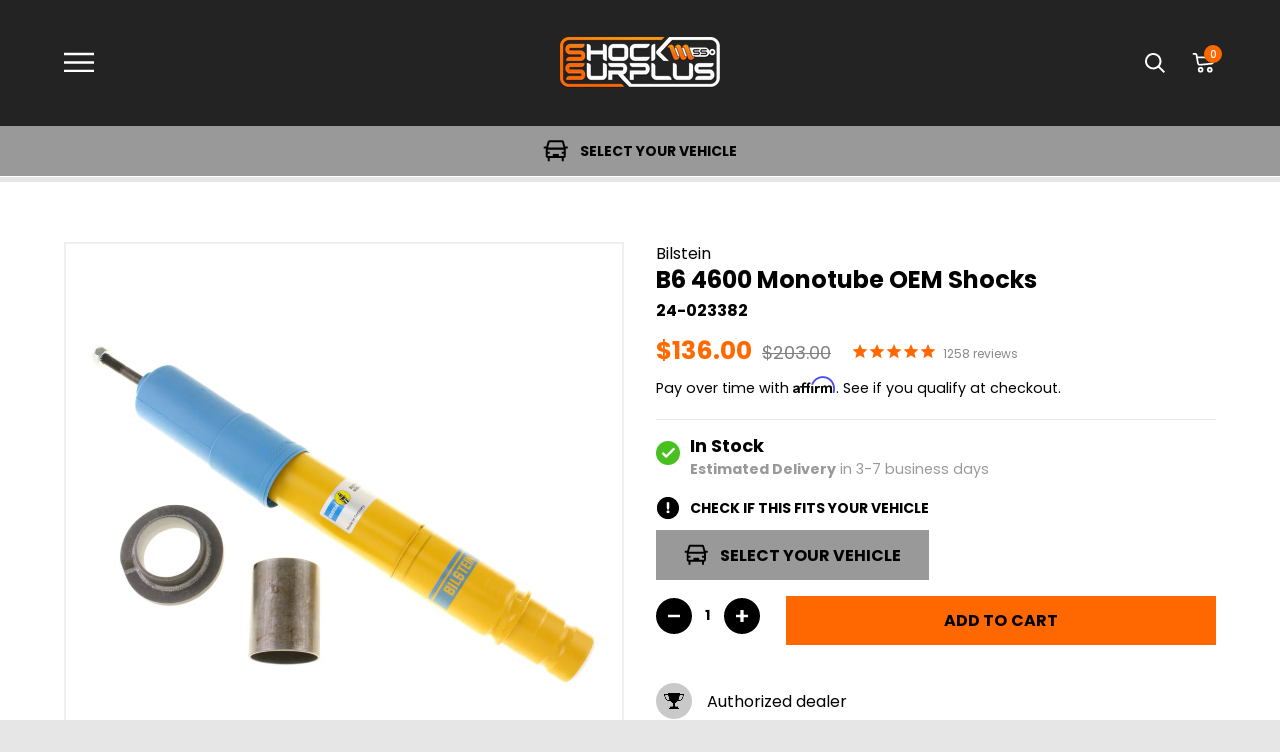

--- FILE ---
content_type: text/html; charset=utf-8
request_url: https://www.shocksurplus.com/products/bilstein-4600-monotube-gas-oem-shocks-24-023382
body_size: 84506
content:
<!doctype html>




<html class="no-js" lang="en" ><head>

<link
  rel="stylesheet"
  href="https://cdn.jsdelivr.net/npm/swiper@12/swiper-bundle.min.css"
/>

<script src="https://cdn.jsdelivr.net/npm/swiper@12/swiper-bundle.min.js"></script>

<!-- Start of Shoplift scripts -->
<!-- 2025-04-24T16:03:47.2259507Z -->
<style>.shoplift-hide { opacity: 0 !important; }</style>
<style id="sl-preview-bar-hide">#preview-bar-iframe, #PBarNextFrameWrapper { display: none !important; }</style>
<script type="text/javascript">(function(rootPath, template, themeRole, themeId, isThemePreview){ /* Generated on 2025-12-14T22:30:00.4594946Z */var le=Object.defineProperty;var ce=(E,P,V)=>P in E?le(E,P,{enumerable:!0,configurable:!0,writable:!0,value:V}):E[P]=V;var m=(E,P,V)=>ce(E,typeof P!="symbol"?P+"":P,V);(function(){"use strict";var E=document.createElement("style");E.textContent=`#shoplift-preview-control{position:fixed;max-width:332px;height:56px;background-color:#141414;z-index:9999;bottom:20px;display:flex;border-radius:8px;box-shadow:13px 22px 7px #0000,9px 14px 7px #00000003,5px 8px 6px #0000000d,2px 4px 4px #00000017,1px 1px 2px #0000001a,0 0 #0000001a;align-items:center;margin:0 auto;left:16px;right:16px;opacity:0;transform:translateY(20px);visibility:hidden;transition:opacity .4s ease-in-out,transform .4s ease-in-out,visibility 0s .4s}#shoplift-preview-control.visible{opacity:1;transform:translateY(0);visibility:visible;transition:opacity .4s ease-in-out,transform .4s ease-in-out,visibility 0s 0s}#shoplift-preview-control *{font-family:Inter,sans-serif;color:#fff;box-sizing:border-box;font-size:16px}#shoplift-preview-variant-title{font-weight:400;line-height:140%;font-size:16px;text-align:start;letter-spacing:-.16px;flex-grow:1;text-wrap:nowrap;overflow:hidden;text-overflow:ellipsis}#shoplift-preview-variant-selector{position:relative;display:block;padding:6px 0;height:100%;min-width:0;flex:1 1 auto}#shoplift-preview-variant-menu-trigger{border:none;cursor:pointer;width:100%;background-color:transparent;padding:0 16px;border-left:1px solid #333;border-right:1px solid #333;height:100%;display:flex;align-items:center;justify-content:start;gap:8px}#shoplift-preview-variant-selector .menu-variant-label{width:24px;height:24px;border-radius:50%;padding:6px;display:flex;justify-content:center;align-items:center;font-size:12px;font-style:normal;font-weight:600;line-height:100%;letter-spacing:-.12px;flex-shrink:0}#shoplift-preview-variant-selector .preview-variant-menu{position:absolute;bottom:110%;transform:translate3d(0,20px,0);visibility:hidden;pointer-events:none;opacity:0;cursor:pointer;background-color:#141414;border:1px solid #141414;border-radius:6px;width:100%;max-height:156px;overflow-y:auto;box-shadow:0 8px 16px #0003;z-index:1;transition:opacity .3s ease-in-out,transform .3s ease-in-out,visibility 0s .3s}#shoplift-preview-variant-selector .preview-variant-menu.preview-variant-menu__visible{visibility:visible;pointer-events:auto;opacity:100;transform:translateZ(0);transition:opacity .3s ease-in-out,transform .3s ease-in-out,visibility 0s 0s}@media screen and (max-width: 400px){#shoplift-preview-variant-selector .preview-variant-menu{position:fixed;left:0;right:0;width:auto;bottom:110%}}#shoplift-preview-variant-selector .preview-variant-menu .preview-variant-menu--item{padding:12px 16px;display:flex;overflow:hidden}#shoplift-preview-variant-selector .preview-variant-menu .preview-variant-menu--item .menu-variant-label{margin-right:6px}#shoplift-preview-variant-selector .preview-variant-menu .preview-variant-menu--item span{overflow:hidden;text-overflow:ellipsis;text-wrap:nowrap;white-space:nowrap;color:#f6f6f6;font-size:14px;font-style:normal;font-weight:500}#shoplift-preview-variant-selector .preview-variant-menu .preview-variant-menu--item:hover{background-color:#545454}#shoplift-preview-variant-selector .preview-variant-menu .preview-variant-menu--item:last-of-type{border-bottom-left-radius:6px;border-bottom-right-radius:6px}#shoplift-preview-variant-selector .preview-variant-menu .preview-variant-menu--item:first-of-type{border-top-left-radius:6px;border-top-right-radius:6px}#shoplift-preview-control div:has(#shoplift-exit-preview-button){padding:0 16px}#shoplift-exit-preview-button{padding:6px 8px;font-weight:500;line-height:75%;border-radius:4px;background-color:transparent;border:none;text-decoration:none}#shoplift-exit-preview-button:hover{cursor:pointer;background-color:#333}`,document.head.appendChild(E);var P=" daum[ /]| deusu/| yadirectfetcher|(?:^|[^g])news(?!sapphire)|(?<! (?:channel/|google/))google(?!(app|/google| pixel))|(?<! cu)bots?(?:\\b|_)|(?<!(?: ya| yandex|^job|inapp;) ?)search|(?<!(?:lib))http|(?<![hg]m)score|@[a-z][\\w-]+\\.|\\(\\)|\\.com|\\b\\d{13}\\b|^<|^[\\w \\.\\-\\(?:\\):]+(?:/v?\\d+(?:\\.\\d+)?(?:\\.\\d{1,10})*?)?(?:,|$)|^[^ ]{50,}$|^\\d+\\b|^\\w+/[\\w\\(\\)]*$|^active|^ad muncher|^amaya|^avsdevicesdk/|^biglotron|^bot|^bw/|^clamav[ /]|^client/|^cobweb/|^custom|^ddg[_-]android|^discourse|^dispatch/\\d|^downcast/|^duckduckgo|^facebook|^getright/|^gozilla/|^hobbit|^hotzonu|^hwcdn/|^jeode/|^jetty/|^jigsaw|^microsoft bits|^movabletype|^mozilla/\\d\\.\\d \\(compatible;?\\)$|^mozilla/\\d\\.\\d \\w*$|^navermailapp|^netsurf|^offline|^owler|^postman|^python|^rank|^read|^reed|^rest|^rss|^snapchat|^space bison|^svn|^swcd |^taringa|^thumbor/|^track|^valid|^w3c|^webbandit/|^webcopier|^wget|^whatsapp|^wordpress|^xenu link sleuth|^yahoo|^yandex|^zdm/\\d|^zoom marketplace/|^{{.*}}$|admin|analyzer|archive|ask jeeves/teoma|bit\\.ly/|bluecoat drtr|browsex|burpcollaborator|capture|catch|check|chrome-lighthouse|chromeframe|classifier|clean|cloud|crawl|cypress/|dareboost|datanyze|dejaclick|detect|dmbrowser|download|evc-batch/|feed|firephp|gomezagent|headless|httrack|hubspot marketing grader|hydra|ibisbrowser|images|insight|inspect|iplabel|ips-agent|java(?!;)|library|mail\\.ru/|manager|measure|neustar wpm|node|nutch|offbyone|optimize|pageburst|pagespeed|parser|perl|phantomjs|pingdom|powermarks|preview|proxy|ptst[ /]\\d|reputation|resolver|retriever|rexx;|rigor|rss\\b|scan|scrape|server|sogou|sparkler/|speedcurve|spider|splash|statuscake|synapse|synthetic|tools|torrent|trace|transcoder|url|virtuoso|wappalyzer|watch|webglance|webkit2png|whatcms/|zgrab",V=/bot|spider|crawl|http|lighthouse/i,L;function z(){if(L instanceof RegExp)return L;try{L=new RegExp(P,"i")}catch{L=V}return L}function B(c){return!!c&&z().test(c)}class R{constructor(){m(this,"timestamp");this.timestamp=new Date}}class j extends R{constructor(t,i,s){super();m(this,"type");m(this,"testId");m(this,"hypothesisId");this.type=3,this.testId=t,this.hypothesisId=i,this.timestamp=s}}class G extends R{constructor(t){super();m(this,"type");m(this,"path");this.type=4,this.path=t}}class K extends R{constructor(t){super();m(this,"type");m(this,"cart");this.type=5,this.cart=t}}class D extends Error{constructor(){super();m(this,"isBot");this.isBot=!0}}function J(c,e,t){for(const i of e.selectors){const s=c.querySelectorAll(i.cssSelector);for(let r=0;r<s.length;r++)t(e.testId,e.hypothesisId)}q(c,e,(i,s,r,n,o)=>o(s,r),t)}function O(c,e,t){for(const i of e.selectors)M(c,e.testId,e.hypothesisId,i,t??(()=>{}));q(c,e,M,t??(()=>{}))}function W(c){return c.urlPatterns.reduce((e,t)=>{switch(t.operator){case"contains":return e+`.*${t}.*`;case"endsWith":return e+`.*${t}`;case"startsWith":return e+`${t}.*`}},"")}function q(c,e,t,i){new MutationObserver(()=>{for(const r of e.selectors)t(c,e.testId,e.hypothesisId,r,i)}).observe(c.documentElement,{childList:!0,subtree:!0})}function M(c,e,t,i,s){const r=c.querySelectorAll(i.cssSelector);for(let n=0;n<r.length;n++){let o=r.item(n);if(o instanceof HTMLElement&&o.dataset.shoplift!==""){o.dataset.shoplift="";for(const l of i.actions.sort(se))o=Y(c,i.cssSelector,o,l)}}return r.length>0&&s?(s(e,t),!0):!1}function Y(c,e,t,i){switch(i.type){case"innerHtml":t.innerHTML=i.value;break;case"attribute":Z(t,i.scope,i.value);break;case"css":Q(c,e,i.value);break;case"js":X(c,t,i);break;case"copy":return ee(t);case"remove":te(t);break;case"move":ie(t,parseInt(i.value));break}return t}function Z(c,e,t){c.setAttribute(e,t)}function Q(c,e,t){var s;const i=c.createElement("style");i.innerHTML=`${e} { ${t} }`,(s=c.getElementsByTagName("head")[0])==null||s.appendChild(i)}function X(c,e,t){Function("document","element",`"use strict"; ${t.value}`)(c,e)}function ee(c){const e=c.cloneNode(!0);if(!c.parentNode)throw"Can't copy node outside of DOM";return c.parentNode.insertBefore(e,c.nextSibling),e}function te(c){c.remove()}function ie(c,e){if(e===0)return;const t=Array.prototype.slice.call(c.parentElement.children).indexOf(c),i=Math.min(Math.max(t+e,0),c.parentElement.children.length-1);c.parentElement.children.item(i).insertAdjacentElement(e>0?"afterend":"beforebegin",c)}function se(c,e){return H(c)-H(e)}function H(c){return c.type==="copy"||c.type==="remove"?0:1}var x=(c=>(c[c.Template=0]="Template",c[c.Theme=1]="Theme",c[c.UrlRedirect=2]="UrlRedirect",c[c.Script=3]="Script",c[c.Dom=4]="Dom",c[c.Price=5]="Price",c))(x||{});const re="data:image/svg+xml,%3csvg%20width='12'%20height='12'%20viewBox='0%200%2012%2012'%20fill='none'%20xmlns='http://www.w3.org/2000/svg'%3e%3cpath%20d='M9.96001%207.90004C9.86501%207.90004%209.77001%207.86504%209.69501%207.79004L6.43501%204.53004C6.19501%204.29004%205.80501%204.29004%205.56501%204.53004L2.30501%207.79004C2.16001%207.93504%201.92001%207.93504%201.77501%207.79004C1.63001%207.64504%201.63001%207.40504%201.77501%207.26004L5.03501%204.00004C5.56501%203.47004%206.43001%203.47004%206.96501%204.00004L10.225%207.26004C10.37%207.40504%2010.37%207.64504%2010.225%207.79004C10.15%207.86004%2010.055%207.90004%209.96001%207.90004Z'%20fill='white'/%3e%3c/svg%3e",ne="data:image/svg+xml,%3csvg%20width='14'%20height='24'%20viewBox='0%200%2014%2024'%20fill='none'%20xmlns='http://www.w3.org/2000/svg'%3e%3cpath%20d='M12.3976%2014.5255C12.2833%2013.8788%2012.0498%2013.3024%2011.6952%2012.7961C11.3416%2012.2898%2010.9209%2011.8353%2010.4353%2011.4317C9.94868%2011.0291%209.43546%2010.6488%208.89565%2010.292C8.48487%2010.049%208.09577%209.78565%207.72637%209.50402C7.35697%209.2224%207.08016%208.89503%206.89694%208.51987C6.71273%208.14471%206.67826%207.69533%206.79055%207.1697C6.86345%206.83216%206.97476%206.54647%207.12351%206.31162C7.27324%206.07778%207.47124%205.89986%207.7175%205.77684C7.96377%205.65483%208.21989%205.59383%208.48389%205.59383C8.88087%205.59383%209.17639%205.7016%209.3734%205.91714C9.56943%206.13268%209.68271%206.42345%209.71424%206.78946C9.74576%207.15547%209.72015%207.55401%209.63839%207.98509C9.55663%208.41617%209.43645%208.84724%209.27687%209.27934L13.5127%208.80149C13.9638%207.52656%2014.1017%206.42447%2013.9264%205.49725C13.751%204.56901%2013.2664%203.85122%2012.4724%203.34491C12.239%203.19648%2011.9779%203.07041%2011.6893%202.96569L12.0026%201.50979L9.86397%200L7.3875%201.50979L7.11169%202.78878C6.65166%202.8874%206.21724%203.01957%205.8114%203.19038C4.85292%203.594%204.06684%204.15115%203.45117%204.86385C2.83452%205.57655%202.42571%206.40108%202.22378%207.33847C2.06616%208.06947%202.04942%208.70796%202.17551%209.25087C2.30061%209.7948%202.52028%2010.2828%202.8355%2010.7139C3.14974%2011.145%203.51816%2011.5344%203.93977%2011.881C4.36039%2012.2288%204.782%2012.5521%205.20164%2012.851C5.68334%2013.1702%206.13844%2013.5169%206.56497%2013.8921C6.99052%2014.2672%207.31954%2014.7125%207.55004%2015.228C7.78055%2015.7445%207.81502%2016.3769%207.65347%2017.1262C7.56482%2017.5389%207.43676%2017.8765%207.27028%2018.1388C7.10381%2018.4011%206.89596%2018.5983%206.64772%2018.7295C6.3985%2018.8606%206.12071%2018.9267%205.8114%2018.9267C5.21641%2018.9267%204.79776%2018.6034%204.62833%2018.1632C4.4589%2017.7229%204.47367%2017.2583%204.60075%2016.5639C4.72782%2015.8705%205.05092%2015.1395%205.37107%2014.3699H1.17665C1.17665%2014.3699%200.207341%2016.1115%200.0310135%2017.6762C-0.0655232%2018.5302%200.0635208%2019.2653%200.41519%2019.8844C0.76686%2020.5036%201.33032%2020.9814%202.10655%2021.319C2.39222%2021.443%202.7104%2021.5447%203.05813%2021.623L2.54589%2024H7.17473L7.7047%2021.5386C8.08493%2021.442%208.43857%2021.3231%208.76562%2021.1787C9.73985%2020.7476%2010.52%2020.1427%2011.1071%2019.3649C11.6932%2018.5871%2012.0873%2017.7291%2012.2892%2016.7917C12.4744%2015.9295%2012.5099%2015.1741%2012.3966%2014.5275L12.3976%2014.5255Z'%20fill='white'/%3e%3c/svg%3e";async function oe(c){let e=c.replace(/-/g,"+").replace(/_/g,"/");for(;e.length%4;)e+="=";const t=atob(e),i=Uint8Array.from(t,n=>n.charCodeAt(0)),s=new Blob([i]).stream().pipeThrough(new DecompressionStream("gzip")),r=await new Response(s).text();return JSON.parse(r)}function _(c,e){return typeof e=="string"&&/\d{4}-\d{2}-\d{2}T\d{2}:\d{2}:\d{2}.\d+(?:Z|[+-]\d+)/.test(e)?new Date(e):e}function $(c,e){return e}let N=!1;class ae{constructor(e,t,i,s,r,n,o,l,a,h,g){m(this,"DATA_SL_ATTRIBUTE_P","data-sl-attribute-p");m(this,"DATA_SL_TEST_ID","data-sl-test-id");m(this,"VIEWPORT_TRACK_THRESHOLD",.5);m(this,"temporarySessionKey","Shoplift_Session");m(this,"essentialSessionKey","Shoplift_Essential");m(this,"analyticsSessionKey","Shoplift_Analytics");m(this,"legacySessionKey");m(this,"cssHideClass");m(this,"testConfigs");m(this,"inactiveTestConfigs");m(this,"testsFilteredByAudience");m(this,"sendPageView");m(this,"shopliftDebug");m(this,"gaConfig");m(this,"getCountryTimeout");m(this,"state");m(this,"shopifyAnalyticsId");m(this,"cookie",document.cookie);m(this,"isSyncing",!1);m(this,"isSyncingGA",!1);m(this,"fetch");m(this,"localStorageSet");m(this,"localStorageGet");m(this,"sessionStorageSet",window.sessionStorage.setItem.bind(window.sessionStorage));m(this,"sessionStorageGet",window.sessionStorage.getItem.bind(window.sessionStorage));m(this,"urlParams",new URLSearchParams(window.location.search));m(this,"device");m(this,"logHistory");m(this,"activeViewportObservers",new Map);this.shop=e,this.host=t,this.eventHost=i,this.disableReferrerOverride=l,this.logHistory=[],this.legacySessionKey=`SHOPLIFT_SESSION_${this.shop}`,this.cssHideClass=s?"shoplift-hide":"",this.testConfigs=h.map(u=>({...u,startAt:new Date(u.startAt),statusHistory:u.statusHistory.map(w=>({...w,createdAt:new Date(w.createdAt)}))})),this.inactiveTestConfigs=g,this.sendPageView=!!r,this.shopliftDebug=n===!0,this.gaConfig=o!=={"sendEvents":true,"mode":"gtag"}?o:{sendEvents:!1},this.fetch=window.fetch.bind(window),this.localStorageSet=window.localStorage.setItem.bind(window.localStorage),this.localStorageGet=window.localStorage.getItem.bind(window.localStorage);const v=this.getDeviceType();this.device=v!=="tablet"?v:"mobile",this.state=this.loadState(),this.shopifyAnalyticsId=this.getShopifyAnalyticsId(),this.testsFilteredByAudience=h.filter(u=>u.status=="active"),this.getCountryTimeout=a===1000?1e3:a,this.log("State Loaded",JSON.stringify(this.state))}async init(){var e;try{if(this.log("Shoplift script initializing"),window.Shopify&&window.Shopify.designMode){this.log("Skipping script for design mode");return}if(window.location.href.includes("slScreenshot=true")){this.log("Skipping script for screenshot");return}if(window.location.hostname.endsWith(".edgemesh.com")){this.log("Skipping script for preview");return}if(window.location.href.includes("isShopliftMerchant")){const i=this.urlParams.get("isShopliftMerchant")==="true";this.log("Setting merchant session to %s",i),this.state.temporary.isMerchant=i,this.persistTemporaryState()}if(this.state.temporary.isMerchant){this.log("Setting up preview for merchant"),typeof window.shoplift!="object"&&this.setShopliftStub(),this.state.temporary.previewConfig||this.hidePage(),await this.initPreview(),(e=document.querySelector("#sl-preview-bar-hide"))==null||e.remove();return}if(this.state.temporary.previewConfig=void 0,B(navigator.userAgent))return;if(navigator.userAgent.includes("Chrome/118")){this.log("Random: %o",[Math.random(),Math.random(),Math.random()]);const i=await this.makeRequest({url:`${this.eventHost}/api/v0/events/ip`,method:"get"}).then(s=>s==null?void 0:s.json());this.log(`IP: ${i}`),this.makeRequest({url:`${this.eventHost}/api/v0/logs`,method:"post",data:JSON.stringify(this.debugState(),$)}).catch()}if(this.shopifyAnalyticsId=this.getShopifyAnalyticsId(),this.monitorConsentChange(),this.checkForThemePreview())return;if(!this.disableReferrerOverride&&this.state.temporary.originalReferrer!=null){this.log(`Overriding referrer from '${document.referrer}' to '${this.state.temporary.originalReferrer}'`);const i=this.state.temporary.originalReferrer;delete this.state.temporary.originalReferrer,this.persistTemporaryState(),Object.defineProperty(document,"referrer",{get:()=>i,enumerable:!0,configurable:!0})}if(await this.refreshVisitor(this.shopifyAnalyticsId),await this.handleVisitorTest()){this.log("Redirecting for visitor test");return}this.setShoplift(),this.showPage(),await this.ensureCartAttributesForExistingPriceTests(!1),await this.finalize(),console.log("SHOPLIFT SCRIPT INITIALIZED!")}catch(t){if(t instanceof D)return;throw t}finally{typeof window.shoplift!="object"&&this.setShopliftStub()}}getVariantColor(e){switch(e){case"a":return{text:"#141414",bg:"#E2E2E2"};case"b":return{text:"rgba(255, 255, 255, 1)",bg:"rgba(37, 99, 235, 1)"}}}getDefaultVariantTitle(e){return e.title?e.title:e.type==="price"?e.isControl?"Original prices":"Variant prices":e.isControl?"Original":"Untitled variant "+e.label.toUpperCase()}async initPreview(){const e=this.urlParams.get("previewConfig");if(e){this.state.temporary.previewConfig=void 0,this.log("Setting up the preview"),this.log("Found preview config, writing to temporary state");const t=await oe(e);if(this.state.temporary.previewConfig=t,this.state.temporary.previewConfig.testTypeCategory===x.Price){this.hidePage(!0);const s=this.state.temporary.previewConfig;let r=`${this.host}/api/dom-selectors/${s.storeId}/${s.testId}/${s.isDraft||!1}`;s.shopifyProductId&&(r+=`?productId=${s.shopifyProductId}`);const n=await this.makeJsonRequest({method:"get",url:r}).catch(o=>(this.log("Error getting domSelectors",o),null));s.variants.forEach(o=>{var l;return o.domSelectors=(l=n[o.id])==null?void 0:l.domSelectors})}this.persistTemporaryState();const i=new URL(window.location.toString());i.searchParams.delete("previewConfig"),this.queueRedirect(i)}else if(this.state.temporary.previewConfig){this.showPage();const t=this.state.temporary.previewConfig;t.testTypeCategory===x.Template&&this.handleTemplatePreview(t)&&this.initPreviewControls(t),t.testTypeCategory===x.UrlRedirect&&this.handleUrlPreview(t)&&this.initPreviewControls(t),t.testTypeCategory===x.Script&&this.handleScriptPreview(t)&&this.initPreviewControls(t),t.testTypeCategory===x.Price&&await this.handlePricePreview(t)&&this.initPreviewControls(t)}}initPreviewControls(e){document.addEventListener("DOMContentLoaded",()=>{const t=e.variants.find(w=>w.id===e.currentVariant),i=(t==null?void 0:t.label)||"a",s=e.variants,r=document.createElement("div");r.id="shoplift-preview-control";const n=document.createElement("div"),o=document.createElement("img");o.src=ne,o.height=24,o.width=14,n.style.padding="0 16px",n.style.lineHeight="100%",n.appendChild(o),r.appendChild(n);const l=document.createElement("div");l.id="shoplift-preview-variant-selector";const a=document.createElement("button");a.id="shoplift-preview-variant-menu-trigger";const h=document.createElement("div");h.className="menu-variant-label",h.style.backgroundColor=this.getVariantColor(i).bg,h.style.color=this.getVariantColor(i).text,h.innerText=i.toUpperCase(),a.appendChild(h);const g=document.createElement("span");if(g.id="shoplift-preview-variant-title",g.innerText=t?this.getDefaultVariantTitle(t):"Untitled variant "+i.toUpperCase(),a.appendChild(g),s.length>1){const w=document.createElement("img");w.src=re,w.width=12,w.height=12,w.style.height="12px",w.style.width="12px",a.appendChild(w);const C=document.createElement("div");C.className="preview-variant-menu";for(const T of e.variants.filter(k=>k.id!==e.currentVariant)){const k=document.createElement("div");k.className="preview-variant-menu--item";const I=document.createElement("div");I.className="menu-variant-label",I.style.backgroundColor=this.getVariantColor(T.label).bg,I.style.color=this.getVariantColor(T.label).text,I.style.flexShrink="0",I.innerText=T.label.toUpperCase(),k.appendChild(I);const f=document.createElement("span");f.innerText=this.getDefaultVariantTitle(T),k.appendChild(f),k.addEventListener("click",()=>{this.pickVariant(T.id)}),C.appendChild(k)}l.appendChild(C),a.addEventListener("click",()=>{C.className!=="preview-variant-menu preview-variant-menu__visible"?C.classList.add("preview-variant-menu__visible"):C.classList.remove("preview-variant-menu__visible")}),document.addEventListener("click",T=>{T.target instanceof Element&&!a.contains(T.target)&&C.className==="preview-variant-menu preview-variant-menu__visible"&&C.classList.remove("preview-variant-menu__visible")})}else a.style.pointerEvents="none",h.style.margin="0";l.appendChild(a),r.appendChild(l);const v=document.createElement("div"),u=document.createElement("button");u.id="shoplift-exit-preview-button",u.innerText="Exit",v.appendChild(u),u.addEventListener("click",()=>{this.exitPreview()}),r.appendChild(v),document.body.appendChild(r),requestAnimationFrame(()=>{r.classList.add("visible")})}),this.ensureCartAttributesForExistingPriceTests(!0).catch(t=>{this.log("Error ensuring cart attributes for price test",t)})}pickVariant(e){var t,i,s,r;if(this.state.temporary.previewConfig){const n=this.state.temporary.previewConfig,o=new URL(window.location.toString());if(n.testTypeCategory===x.UrlRedirect){const l=(t=n.variants.find(a=>a.id===n.currentVariant))==null?void 0:t.redirectUrl;if(o.pathname===l){const a=(i=n.variants.find(h=>h.id===e))==null?void 0:i.redirectUrl;a&&(o.pathname=a)}}if(n.testTypeCategory===x.Template){const l=(s=n.variants.find(a=>a.id===n.currentVariant))==null?void 0:s.pathName;if(l&&o.pathname===l){const a=(r=n.variants.find(h=>h.id===e))==null?void 0:r.pathName;a&&a!==l&&(o.pathname=a)}}n.currentVariant=e,this.persistTemporaryState(),this.queueRedirect(o)}}exitPreview(){var t,i,s,r;const e=new URL(window.location.toString());if(((t=this.state.temporary.previewConfig)==null?void 0:t.testTypeCategory)===x.Template&&e.searchParams.delete("view"),((i=this.state.temporary.previewConfig)==null?void 0:i.testTypeCategory)===x.Script&&e.searchParams.delete("slVariant"),((s=this.state.temporary.previewConfig)==null?void 0:s.testTypeCategory)===x.UrlRedirect){const o=this.state.temporary.previewConfig.variants.filter(a=>a.label!=="a"&&a.redirectUrl!==null).map(a=>a.redirectUrl),l=(r=this.state.temporary.previewConfig.variants.find(a=>a.label==="a"))==null?void 0:r.redirectUrl;o.includes(e.pathname)&&l&&(e.pathname=l)}this.state.temporary.previewConfig=void 0,this.persistTemporaryState(),this.hidePage(),this.queueRedirect(e)}handleTemplatePreview(e){const t=e.currentVariant,i=e.variants.find(n=>n.id===t);if(!i)return!1;this.log("Setting up template preview for type",i.type);const s=new URL(window.location.toString()),r=s.searchParams.get("view");return this.typeFromTemplate()==i.type&&r!==i.affix&&i.affix&&(this.log("Template type matches current variant, redirecting"),s.searchParams.delete("view"),this.log("Setting the new viewParam"),this.hidePage(),s.searchParams.set("view",i.affix),this.queueRedirect(s)),r!==null&&r!==i.affix&&(s.searchParams.delete("view"),this.hidePage(),this.queueRedirect(s)),!0}handleUrlPreview(e){var n;const t=e.currentVariant,i=e.variants.find(o=>o.id===t),s=(n=e.variants.find(o=>o.isControl))==null?void 0:n.redirectUrl;if(!i)return!1;this.log("Setting up URL redirect preview");const r=new URL(window.location.toString());return r.pathname===s&&!i.isControl&&i.redirectUrl!==null&&(this.log("Url matches control, redirecting"),this.hidePage(),r.pathname=i.redirectUrl,this.queueRedirect(r)),!0}handleScriptPreview(e){const t=e.currentVariant,i=e.variants.find(n=>n.id===t);if(!i)return!1;this.log("Setting up script preview");const s=new URL(window.location.toString());return s.searchParams.get("slVariant")!==i.id&&(this.log("current id doesn't match the variant, redirecting"),s.searchParams.delete("slVariant"),this.log("Setting the new slVariantParam"),this.hidePage(),s.searchParams.set("slVariant",i.id),this.queueRedirect(s)),!0}async handlePricePreview(e){const t=e.currentVariant,i=e.variants.find(s=>s.id===t);return i?(this.log("Setting up price preview"),i.domSelectors&&i.domSelectors.length>0&&(O(document,{testId:e.testId,hypothesisId:i.id,selectors:i.domSelectors}),await this.ensureCartAttributesForExistingPriceTests(!0)),!0):!1}async finalize(){const e=await this.getCartState();e!==null&&this.queueCartUpdate(e),this.pruneStateAndSave(),await this.syncAllEvents()}setShoplift(){this.log("Setting up public API");const t=this.urlParams.get("slVariant")==="true",i=t?null:this.urlParams.get("slVariant");window.shoplift={isHypothesisActive:async s=>{if(this.log("Script checking variant for hypothesis '%s'",s),t)return this.log("Forcing variant for hypothesis '%s'",s),!0;if(i!==null)return this.log("Forcing hypothesis '%s'",i),s===i;const r=this.testConfigs.find(o=>o.hypotheses.some(l=>l.id===s));if(!r)return this.log("No test found for hypothesis '%s'",s),!1;const n=this.state.essential.visitorTests.find(o=>o.testId===r.id);return n?(this.log("Active visitor test found",s),n.hypothesisId===s):(await this.manuallySplitVisitor(r),this.testConfigs.some(o=>o.hypotheses.some(l=>l.id===s&&this.state.essential.visitorTests.some(a=>a.hypothesisId===l.id))))},setAnalyticsConsent:async s=>{await this.onConsentChange(s,!0)},getVisitorData:()=>({visitor:this.state.analytics.visitor,visitorTests:this.state.essential.visitorTests.filter(s=>!s.isInvalid).map(s=>{const{shouldSendToGa:r,...n}=s;return n})})}}setShopliftStub(){this.log("Setting up stubbed public API");const t=this.urlParams.get("slVariant")==="true",i=t?null:this.urlParams.get("slVariant");window.shoplift={isHypothesisActive:s=>Promise.resolve(t||s===i),setAnalyticsConsent:()=>Promise.resolve(),getVisitorData:()=>({visitor:null,visitorTests:[]})}}async manuallySplitVisitor(e){this.log("Starting manual split for test '%s'",e.id),await this.handleVisitorTest([e]),this.saveState(),this.syncAllEvents()}async handleVisitorTest(e){await this.filterTestsByAudience(this.testConfigs,this.state.analytics.visitor??this.buildBaseVisitor(),this.state.essential.visitorTests);let t=e?e.filter(i=>this.testsFilteredByAudience.some(s=>s.id===i.id)):[...this.testsForUrl(this.testsFilteredByAudience),...this.domTestsForUrl(this.testsFilteredByAudience)];t=t.filter(i=>i.hypotheses.some(n=>n.type==="price")?(i.bayesianRevision??4)<5:!0);try{if(t.length===0)return this.log("No tests found"),!1;this.log("Checking for existing visitor test on page");const i=this.getCurrentVisitorHypothesis(t);if(i){this.log("Found current visitor test");const o=this.considerRedirect(i);return o&&(this.log("Redirecting for current visitor test"),this.redirect(i)),o}this.log("No active test relation for test page");const s=this.testsForUrl(this.inactiveTestConfigs.filter(o=>this.testIsPaused(o)&&o.hypotheses.some(l=>this.state.essential.visitorTests.some(a=>a.hypothesisId===l.id)))).map(o=>o.id);if(s.length>0)return this.log("Visitor has paused tests for test page, skipping test assignment: %o",s),!1;if(this.hasThemeAndOtherTestTypes(this.testsFilteredByAudience)){this.log("Store has both theme and non-theme tests");const o=this.visitorActiveTestType();this.log("Current visitor test type is '%s'",o);let l;switch(o){case"templateOrUrlRedirect":this.log("Filtering to non-theme tests"),l=h=>h!=="theme";break;case"theme":this.log("Filtering to theme tests"),l=h=>h==="theme";break;case null:l=Math.random()>.5?(this.log("Filtering to theme tests"),h=>h==="theme"):(this.log("Filtering to non-theme tests"),h=>h!=="theme");break}const a=t.filter(h=>h.hypotheses.every(g=>!g.isControl||!l(g.type)));this.log(`Blocking visitor from being assigned to filtered test IDs: ["${a.map(h=>h.id).join('", "')}"]`),this.state.essential.visitorTests.push(...a.map(h=>({createdAt:new Date,testId:h.id,hypothesisId:null,isThemeTest:h.hypotheses.some(g=>g.type==="theme"),shouldSendToGa:!1,isSaved:!0,isInvalid:!0,themeId:void 0}))),t=t.filter(h=>h.hypotheses.some(g=>g.isControl&&l(g.type)))}if(t.length===0)return this.log("No tests found"),!1;const r=t[Math.floor(Math.random()*t.length)],n=this.pickHypothesis(r);if(n){this.log("Adding local visitor to test '%s', hypothesis '%s'",r.id,n.id),this.queueAddVisitorToTest(r.id,n);const o=this.considerRedirect(n);return o&&(this.log("Redirecting for new test"),this.redirect(n)),o}return this.log("No hypothesis found"),!1}finally{this.includeInDomTests(),this.saveState()}}includeInDomTests(){const e=this.getDomTestsForCurrentUrl(),t=this.getVisitorDomHypothesis(e);for(const i of e){this.log("Evaluating dom test '%s'",i.id);const r=t.find(a=>i.hypotheses.some(h=>a.id===h.id))??this.pickHypothesis(i);if(!r){this.log("Failed to pick hypothesis for test");continue}const n=i.bayesianRevision??4,o=r.type==="price",l=n>=5;if(o&&l){this.log(`Price test with viewport tracking (v${n}): ${i.id}`);const a=i.hypotheses.flatMap(u=>{var w;return((w=u.domSelectors)==null?void 0:w.map(C=>({...C,testId:i.id})))??[]});if(a.length===0)continue;const h=r.isControl?"control":"variant",g=r.domSelectors??[],v=a;this.log(`Setting up viewport tracking for ${h} (test: ${i.id})`),this.log(`Selectors to apply: ${g.length}`),this.log(`Selectors to track: ${v.length}`),this.applyChangesWithViewport(document,{testId:i.id,hypothesisId:r.id,selectors:g,selectorsForViewportTracking:v},u=>{this.queueAddVisitorToTest(u,r),this.saveState(),this.queuePageView(window.location.pathname),this.syncAllEvents()},{threshold:this.VIEWPORT_TRACK_THRESHOLD});continue}if(o&&!l){if(this.log(`Price test without viewport tracking (v${n}): ${i.id}`),!r.domSelectors||r.domSelectors.length===0)continue;O(document,{testId:i.id,hypothesisId:r.id,selectors:r.domSelectors},a=>{this.queueAddVisitorToTest(a,r),this.saveState(),this.queuePageView(window.location.pathname),this.syncAllEvents()});continue}if(!r.domSelectors||r.domSelectors.length===0){this.log("No selectors found, skipping hypothesis");continue}O(document,{testId:i.id,hypothesisId:r.id,selectors:r.domSelectors},a=>{this.queueAddVisitorToTest(a,r),this.saveState(),this.queuePageView(window.location.pathname),this.syncAllEvents()})}}considerRedirect(e){if(this.log("Considering redirect for hypothesis '%s'",e.id),e.isControl)return this.log("Skipping redirect for control"),!1;if(e.type==="basicScript"||e.type==="manualScript")return this.log("Skipping redirect for script test"),!1;const t=this.state.essential.visitorTests.find(n=>n.hypothesisId===e.id),i=new URL(window.location.toString()),r=new URLSearchParams(window.location.search).get("view");if(e.type==="theme"){if(!(e.themeId===themeId)){if(this.log("Theme id '%s' is not hypothesis theme ID '%s'",e.themeId,themeId),t&&t.themeId!==e.themeId&&(t.themeId===themeId||!this.isThemePreview()))this.log("On old theme, redirecting and updating local visitor"),t.themeId=e.themeId;else if(this.isThemePreview())return this.log("On non-test theme, skipping redirect"),!1;return this.log("Hiding page to redirect for theme test"),this.hidePage(),!0}return!1}else if(e.type!=="dom"&&e.type!=="price"&&e.affix!==template.suffix&&e.affix!==r||e.redirectPath&&!i.pathname.endsWith(e.redirectPath))return this.log("Hiding page to redirect for template test"),this.hidePage(),!0;return this.log("Not redirecting"),!1}redirect(e){if(this.log("Redirecting to hypothesis '%s'",e.id),e.isControl)return;const t=new URL(window.location.toString());if(t.searchParams.delete("view"),e.redirectPath){const i=RegExp("^(/w{2}-w{2})/").exec(t.pathname);if(i&&i.length>1){const s=i[1];t.pathname=`${s}${e.redirectPath}`}else t.pathname=e.redirectPath}else e.type==="theme"?(t.searchParams.set("_ab","0"),t.searchParams.set("_fd","0"),t.searchParams.set("_sc","1"),t.searchParams.set("preview_theme_id",e.themeId.toString())):e.type!=="urlRedirect"&&t.searchParams.set("view",e.affix);this.queueRedirect(t)}async refreshVisitor(e){if(e===null||!this.state.essential.isFirstLoad||!this.testConfigs.some(i=>i.visitorOption!=="all"))return;this.log("Refreshing visitor"),this.hidePage();const t=await this.getVisitor(e);t&&t.id&&this.updateLocalVisitor(t)}buildBaseVisitor(){return{shopifyAnalyticsId:this.shopifyAnalyticsId,device:this.device,country:null,...this.state.essential.initialState}}getInitialState(){const e=this.getUTMValue("utm_source")??"",t=this.getUTMValue("utm_medium")??"",i=this.getUTMValue("utm_campaign")??"",s=this.getUTMValue("utm_content")??"",r=window.document.referrer,n=this.device;return{createdAt:new Date,utmSource:e,utmMedium:t,utmCampaign:i,utmContent:s,referrer:r,device:n}}checkForThemePreview(){var e,t;return this.log("Checking for theme preview"),window.location.hostname.endsWith(".shopifypreview.com")?(this.log("on shopify preview domain"),this.clearThemeBar(!0,!1,this.state),(e=document.querySelector("#sl-preview-bar-hide"))==null||e.remove(),!1):this.isThemePreview()?this.state.essential.visitorTests.some(i=>i.isThemeTest&&i.hypothesisId!=null&&this.getHypothesis(i.hypothesisId)&&i.themeId===themeId)?(this.log("On active theme test, removing theme bar"),this.clearThemeBar(!1,!0,this.state),!1):this.state.essential.visitorTests.some(i=>i.isThemeTest&&i.hypothesisId!=null&&!this.getHypothesis(i.hypothesisId)&&i.themeId===themeId)?(this.log("Visitor is on an inactive theme test, redirecting to main theme"),this.redirectToMainTheme(),!0):this.state.essential.isFirstLoad?(this.log("No visitor found on theme preview, redirecting to main theme"),this.redirectToMainTheme(),!0):this.inactiveTestConfigs.some(i=>i.hypotheses.some(s=>s.themeId===themeId))?(this.log("Current theme is an inactive theme test, redirecting to main theme"),this.redirectToMainTheme(),!0):this.testConfigs.some(i=>i.hypotheses.some(s=>s.themeId===themeId))?(this.log("Falling back to clearing theme bar"),this.clearThemeBar(!1,!0,this.state),!1):(this.log("No tests on current theme, skipping script"),this.clearThemeBar(!0,!1,this.state),(t=document.querySelector("#sl-preview-bar-hide"))==null||t.remove(),!0):(this.log("Not on theme preview"),this.clearThemeBar(!0,!1,this.state),!1)}redirectToMainTheme(){this.hidePage();const e=new URL(window.location.toString());e.searchParams.set("preview_theme_id",""),this.queueRedirect(e)}testsForUrl(e){const t=new URL(window.location.href),i=this.typeFromTemplate();return e.filter(s=>s.hypotheses.some(r=>r.type!=="dom"&&r.type!=="price"&&(r.isControl&&r.type===i&&r.affix===template.suffix||r.type==="theme"||r.isControl&&r.type==="urlRedirect"&&r.redirectPath&&t.pathname.endsWith(r.redirectPath)||r.type==="basicScript"))&&(s.ignoreTestViewParameterEnforcement||!t.searchParams.has("view")||s.hypotheses.map(r=>r.affix).includes(t.searchParams.get("view")??"")))}domTestsForUrl(e){const t=new URL(window.location.href);return e.filter(i=>i.hypotheses.some(s=>(s.type==="dom"||s.type==="price")&&s.domSelectors&&s.domSelectors.some(r=>new RegExp(W(r)).test(t.toString()))))}async filterTestsByAudience(e,t,i){const s=[];let r=t.country;!r&&e.some(n=>n.requiresCountry&&!i.some(o=>o.testId===n.id))&&(this.log("Hiding page to check geoip"),this.hidePage(),r=await this.makeJsonRequest({method:"get",url:`${this.eventHost}/api/v0/visitors/get-country`,signal:AbortSignal.timeout(this.getCountryTimeout)}).catch(n=>(this.log("Error getting country",n),null)));for(const n of e){if(this.log("Checking audience for test '%s'",n.id),this.state.essential.visitorTests.some(a=>a.testId===n.id&&a.hypothesisId==null)){console.log(`Skipping blocked test '${n.id}'`);continue}const o=this.visitorCreatedDuringTestActive(n.statusHistory);(i.some(a=>a.testId===n.id&&(n.device==="all"||n.device===t.device&&n.device===this.device))||this.isTargetAudience(n,t,o,r))&&(this.log("Visitor is in audience for test '%s'",n.id),s.push(n))}this.testsFilteredByAudience=s}isTargetAudience(e,t,i,s){const r=this.getChannel(t);return(e.device==="all"||e.device===t.device&&e.device===this.device)&&(e.visitorOption==="all"||e.visitorOption==="new"&&i||e.visitorOption==="returning"&&!i)&&(e.targetAudiences.length===0||e.targetAudiences.reduce((n,o)=>n||o.reduce((l,a)=>l&&a(t,i,r,s),!0),!1))}visitorCreatedDuringTestActive(e){let t="";for(const i of e){if(this.state.analytics.visitor!==null&&this.state.analytics.visitor.createdAt<i.createdAt||this.state.essential.initialState.createdAt<i.createdAt)break;t=i.status}return t==="active"}getDomTestsForCurrentUrl(){return this.domTestsForUrl(this.testsFilteredByAudience)}getCurrentVisitorHypothesis(e){return e.flatMap(t=>t.hypotheses).find(t=>t.type!=="dom"&&t.type!=="price"&&this.state.essential.visitorTests.some(i=>i.hypothesisId===t.id))}getVisitorDomHypothesis(e){return e.flatMap(t=>t.hypotheses).filter(t=>(t.type==="dom"||t.type==="price")&&this.state.essential.visitorTests.some(i=>i.hypothesisId===t.id))}getHypothesis(e){return this.testConfigs.filter(t=>t.hypotheses.some(i=>i.id===e)).map(t=>t.hypotheses.find(i=>i.id===e))[0]}hasThemeTest(e){return e.some(t=>t.hypotheses.some(i=>i.type==="theme"))}hasTestThatIsNotThemeTest(e){return e.some(t=>t.hypotheses.some(i=>i.type!=="theme"&&i.type!=="dom"&&i.type!=="price"))}hasThemeAndOtherTestTypes(e){return this.hasThemeTest(e)&&this.hasTestThatIsNotThemeTest(e)}testIsPaused(e){return e.status==="paused"||e.status==="incompatible"||e.status==="suspended"}visitorActiveTestType(){const e=this.state.essential.visitorTests.filter(t=>this.testConfigs.some(i=>i.hypotheses.some(s=>s.id==t.hypothesisId)));return e.length===0?null:e.some(t=>t.isThemeTest)?"theme":"templateOrUrlRedirect"}pickHypothesis(e){let t=Math.random();const i=e.hypotheses.reduce((r,n)=>r+n.visitorCount,0);return e.hypotheses.sort((r,n)=>r.isControl?n.isControl?0:-1:n.isControl?1:0).reduce((r,n)=>{if(r!==null)return r;const l=e.hypotheses.reduce((a,h)=>a&&h.visitorCount>20,!0)?n.visitorCount/i-n.trafficPercentage:0;return t<=n.trafficPercentage-l?n:(t-=n.trafficPercentage,null)},null)}typeFromTemplate(){switch(template.type){case"collection-list":return"collectionList";case"page":return"landing";case"article":case"blog":case"cart":case"collection":case"index":case"product":case"search":return template.type;default:return null}}queueRedirect(e){this.saveState(),this.disableReferrerOverride||(this.log(`Saving temporary referrer override '${document.referrer}'`),this.state.temporary.originalReferrer=document.referrer,this.persistTemporaryState()),window.setTimeout(()=>window.location.assign(e),0),window.setTimeout(()=>void this.syncAllEvents(),2e3)}async syncAllEvents(){const e=async()=>{if(this.isSyncing){window.setTimeout(()=>void(async()=>await e())(),500);return}try{this.isSyncing=!0,await this.syncEvents(),this.syncGAEvents()}finally{this.isSyncing=!1}};await e()}async syncEvents(){var i,s;if(!this.state.essential.consentApproved||!this.shopifyAnalyticsId||this.state.analytics.queue.length===0)return;const e=this.state.analytics.queue.length,t=this.state.analytics.queue.splice(0,e);this.log("Syncing %s events",e);try{const r={shop:this.shop,visitorDetails:{shopifyAnalyticsId:this.shopifyAnalyticsId,device:((i=this.state.analytics.visitor)==null?void 0:i.device)??this.device,country:((s=this.state.analytics.visitor)==null?void 0:s.country)??null,...this.state.essential.initialState},events:this.state.essential.visitorTests.filter(o=>!o.isInvalid&&!o.isSaved&&o.hypothesisId!=null).map(o=>new j(o.testId,o.hypothesisId,o.createdAt)).concat(t)};await this.sendEvents(r);const n=await this.getVisitor(this.shopifyAnalyticsId);n!==null&&this.updateLocalVisitor(n);for(const o of this.state.essential.visitorTests.filter(l=>!l.isInvalid&&!l.isSaved))o.isSaved=!0}catch{this.state.analytics.queue.splice(0,0,...t)}finally{this.saveState()}}syncGAEvents(){if(!this.gaConfig.sendEvents){if(N)return;N=!0,this.log("UseGtag is false — skipping GA Events");return}if(!this.state.essential.consentApproved){this.log("Consent not approved — skipping GA Events");return}if(this.isSyncingGA){this.log("Already syncing GA - skipping GA events");return}const e=this.state.essential.visitorTests.filter(t=>t.shouldSendToGa);e.length!==0&&(this.isSyncingGA=!0,this.log("Syncing %s GA Events",e.length),Promise.allSettled(e.map(t=>this.sendGAEvent(t))).then(()=>this.log("All gtag events sent")).finally(()=>this.isSyncingGA=!1))}sendGAEvent(e){return new Promise(t=>{this.log("Sending GA Event for test %s, hypothesis %s",e.testId,e.hypothesisId);const i=()=>{this.log("GA acknowledged event for hypothesis %s",e.hypothesisId),e.shouldSendToGa=!1,this.persistEssentialState(),t()},s={exp_variant_string:`SL-${e.testId}-${e.hypothesisId}`};this.shopliftDebug&&Object.assign(s,{debug_mode:!0});function r(n,o,l){window.dataLayer=window.dataLayer||[],window.dataLayer.push(arguments)}this.gaConfig.mode==="gtag"?r("event","experience_impression",{...s,event_callback:i}):(window.dataLayer=window.dataLayer||[],window.dataLayer.push({event:"experience_impression",...s,eventCallback:i}))})}updateLocalVisitor(e){let t;({visitorTests:t,...this.state.analytics.visitor}=e);for(const i of this.state.essential.visitorTests.filter(s=>!t.some(r=>r.testId===s.testId)))i.isSaved=!0,i.isInvalid=!0;for(const i of t){const s=this.state.essential.visitorTests.findIndex(n=>n.testId===i.testId);s!==-1?(i.isInvalid=!1,this.state.essential.visitorTests.splice(s,1,i)):this.state.essential.visitorTests.push(i)}this.state.analytics.visitor.storedAt=new Date}async getVisitor(e){try{return await this.makeJsonRequest({method:"get",url:`${this.eventHost}/api/v0/visitors/by-key/${this.shop}/${e}`})}catch{return null}}async sendEvents(e){await this.makeRequest({method:"post",url:`${this.eventHost}/api/v0/events`,data:JSON.stringify(e)})}getUTMValue(e){const i=decodeURIComponent(window.location.search.substring(1)).split("&");for(let s=0;s<i.length;s++){const r=i[s].split("=");if(r[0]===e)return r[1]||null}return null}hidePage(e){this.log("Hiding page"),this.cssHideClass&&!window.document.documentElement.classList.contains(this.cssHideClass)&&(window.document.documentElement.classList.add(this.cssHideClass),e||setTimeout(this.removeAsyncHide(this.cssHideClass),2e3))}showPage(){this.cssHideClass&&this.removeAsyncHide(this.cssHideClass)()}getDeviceType(){function e(){let i=!1;return function(s){(/(android|bb\d+|meego).+mobile|avantgo|bada\/|blackberry|blazer|compal|elaine|fennec|hiptop|iemobile|ip(hone|od)|iris|kindle|lge |maemo|midp|mmp|mobile.+firefox|netfront|opera m(ob|in)i|palm( os)?|phone|p(ixi|re)\/|plucker|pocket|psp|series(4|6)0|symbian|treo|up\.(browser|link)|vodafone|wap|windows ce|xda|xiino/i.test(s)||/1207|6310|6590|3gso|4thp|50[1-6]i|770s|802s|a wa|abac|ac(er|oo|s\-)|ai(ko|rn)|al(av|ca|co)|amoi|an(ex|ny|yw)|aptu|ar(ch|go)|as(te|us)|attw|au(di|\-m|r |s )|avan|be(ck|ll|nq)|bi(lb|rd)|bl(ac|az)|br(e|v)w|bumb|bw\-(n|u)|c55\/|capi|ccwa|cdm\-|cell|chtm|cldc|cmd\-|co(mp|nd)|craw|da(it|ll|ng)|dbte|dc\-s|devi|dica|dmob|do(c|p)o|ds(12|\-d)|el(49|ai)|em(l2|ul)|er(ic|k0)|esl8|ez([4-7]0|os|wa|ze)|fetc|fly(\-|_)|g1 u|g560|gene|gf\-5|g\-mo|go(\.w|od)|gr(ad|un)|haie|hcit|hd\-(m|p|t)|hei\-|hi(pt|ta)|hp( i|ip)|hs\-c|ht(c(\-| |_|a|g|p|s|t)|tp)|hu(aw|tc)|i\-(20|go|ma)|i230|iac( |\-|\/)|ibro|idea|ig01|ikom|im1k|inno|ipaq|iris|ja(t|v)a|jbro|jemu|jigs|kddi|keji|kgt( |\/)|klon|kpt |kwc\-|kyo(c|k)|le(no|xi)|lg( g|\/(k|l|u)|50|54|\-[a-w])|libw|lynx|m1\-w|m3ga|m50\/|ma(te|ui|xo)|mc(01|21|ca)|m\-cr|me(rc|ri)|mi(o8|oa|ts)|mmef|mo(01|02|bi|de|do|t(\-| |o|v)|zz)|mt(50|p1|v )|mwbp|mywa|n10[0-2]|n20[2-3]|n30(0|2)|n50(0|2|5)|n7(0(0|1)|10)|ne((c|m)\-|on|tf|wf|wg|wt)|nok(6|i)|nzph|o2im|op(ti|wv)|oran|owg1|p800|pan(a|d|t)|pdxg|pg(13|\-([1-8]|c))|phil|pire|pl(ay|uc)|pn\-2|po(ck|rt|se)|prox|psio|pt\-g|qa\-a|qc(07|12|21|32|60|\-[2-7]|i\-)|qtek|r380|r600|raks|rim9|ro(ve|zo)|s55\/|sa(ge|ma|mm|ms|ny|va)|sc(01|h\-|oo|p\-)|sdk\/|se(c(\-|0|1)|47|mc|nd|ri)|sgh\-|shar|sie(\-|m)|sk\-0|sl(45|id)|sm(al|ar|b3|it|t5)|so(ft|ny)|sp(01|h\-|v\-|v )|sy(01|mb)|t2(18|50)|t6(00|10|18)|ta(gt|lk)|tcl\-|tdg\-|tel(i|m)|tim\-|t\-mo|to(pl|sh)|ts(70|m\-|m3|m5)|tx\-9|up(\.b|g1|si)|utst|v400|v750|veri|vi(rg|te)|vk(40|5[0-3]|\-v)|vm40|voda|vulc|vx(52|53|60|61|70|80|81|83|85|98)|w3c(\-| )|webc|whit|wi(g |nc|nw)|wmlb|wonu|x700|yas\-|your|zeto|zte\-/i.test(s.substr(0,4)))&&(i=!0)}(navigator.userAgent||navigator.vendor),i}function t(){let i=!1;return function(s){(/android|ipad|playbook|silk/i.test(s)||/1207|6310|6590|3gso|4thp|50[1-6]i|770s|802s|a wa|abac|ac(er|oo|s\-)|ai(ko|rn)|al(av|ca|co)|amoi|an(ex|ny|yw)|aptu|ar(ch|go)|as(te|us)|attw|au(di|\-m|r |s )|avan|be(ck|ll|nq)|bi(lb|rd)|bl(ac|az)|br(e|v)w|bumb|bw\-(n|u)|c55\/|capi|ccwa|cdm\-|cell|chtm|cldc|cmd\-|co(mp|nd)|craw|da(it|ll|ng)|dbte|dc\-s|devi|dica|dmob|do(c|p)o|ds(12|\-d)|el(49|ai)|em(l2|ul)|er(ic|k0)|esl8|ez([4-7]0|os|wa|ze)|fetc|fly(\-|_)|g1 u|g560|gene|gf\-5|g\-mo|go(\.w|od)|gr(ad|un)|haie|hcit|hd\-(m|p|t)|hei\-|hi(pt|ta)|hp( i|ip)|hs\-c|ht(c(\-| |_|a|g|p|s|t)|tp)|hu(aw|tc)|i\-(20|go|ma)|i230|iac( |\-|\/)|ibro|idea|ig01|ikom|im1k|inno|ipaq|iris|ja(t|v)a|jbro|jemu|jigs|kddi|keji|kgt( |\/)|klon|kpt |kwc\-|kyo(c|k)|le(no|xi)|lg( g|\/(k|l|u)|50|54|\-[a-w])|libw|lynx|m1\-w|m3ga|m50\/|ma(te|ui|xo)|mc(01|21|ca)|m\-cr|me(rc|ri)|mi(o8|oa|ts)|mmef|mo(01|02|bi|de|do|t(\-| |o|v)|zz)|mt(50|p1|v )|mwbp|mywa|n10[0-2]|n20[2-3]|n30(0|2)|n50(0|2|5)|n7(0(0|1)|10)|ne((c|m)\-|on|tf|wf|wg|wt)|nok(6|i)|nzph|o2im|op(ti|wv)|oran|owg1|p800|pan(a|d|t)|pdxg|pg(13|\-([1-8]|c))|phil|pire|pl(ay|uc)|pn\-2|po(ck|rt|se)|prox|psio|pt\-g|qa\-a|qc(07|12|21|32|60|\-[2-7]|i\-)|qtek|r380|r600|raks|rim9|ro(ve|zo)|s55\/|sa(ge|ma|mm|ms|ny|va)|sc(01|h\-|oo|p\-)|sdk\/|se(c(\-|0|1)|47|mc|nd|ri)|sgh\-|shar|sie(\-|m)|sk\-0|sl(45|id)|sm(al|ar|b3|it|t5)|so(ft|ny)|sp(01|h\-|v\-|v )|sy(01|mb)|t2(18|50)|t6(00|10|18)|ta(gt|lk)|tcl\-|tdg\-|tel(i|m)|tim\-|t\-mo|to(pl|sh)|ts(70|m\-|m3|m5)|tx\-9|up(\.b|g1|si)|utst|v400|v750|veri|vi(rg|te)|vk(40|5[0-3]|\-v)|vm40|voda|vulc|vx(52|53|60|61|70|80|81|83|85|98)|w3c(\-| )|webc|whit|wi(g |nc|nw)|wmlb|wonu|x700|yas\-|your|zeto|zte\-/i.test(s.substr(0,4)))&&(i=!0)}(navigator.userAgent||navigator.vendor),i}return e()?"mobile":t()?"tablet":"desktop"}removeAsyncHide(e){return()=>{e&&window.document.documentElement.classList.remove(e)}}async getCartState(){try{let e=await this.makeJsonRequest({method:"get",url:`${window.location.origin}/cart.js`});return e===null||(e.note===null&&(e=await this.makeJsonRequest({method:"post",url:`${window.location.origin}/cart/update.js`,data:JSON.stringify({note:""})})),e==null)?null:{token:e.token,total_price:e.total_price,total_discount:e.total_discount,currency:e.currency,items_subtotal_price:e.items_subtotal_price,items:e.items.map(t=>({quantity:t.quantity,variant_id:t.variant_id,key:t.key,price:t.price,final_line_price:t.final_line_price,sku:t.sku,product_id:t.product_id}))}}catch(e){return this.log("Error sending cart info",e),null}}async ensureCartAttributesForExistingPriceTests(e){var t;try{if(this.log("Checking visitor assignments for active price tests"),e&&this.state.temporary.previewConfig){const i=this.state.temporary.previewConfig;this.log("Using preview config for merchant:",i.testId);let s="variant";if(i.variants&&i.variants.length>0){const r=i.variants.find(n=>n.id===i.currentVariant);r&&r.isControl&&(s="control")}this.log("Merchant preview - updating hidden inputs:",i.testId,s),this.updatePriceTestHiddenInputs(i.testId,s,!0);return}for(const i of this.state.essential.visitorTests){const s=this.testConfigs.find(n=>n.id===i.testId);if(!s){this.log("Test config not found:",i.testId);continue}const r=s.hypotheses.find(n=>n.id===i.hypothesisId);if(!r||r.type!=="price"){this.log("Skipping non-price hypothesis:",i.hypothesisId);continue}this.log("Found potential price test, validating with server:",i.testId);try{const n=await this.makeJsonRequest({method:"get",url:`${this.eventHost}/api/v0/visitors/price-test/${i.testId}/${(t=this.state.analytics.visitor)==null?void 0:t.id}`});if(!n){this.log("Failed to validate price test with server:",i.testId);continue}if(!n.isActive||!n.isPriceTest||!n.visitorAssigned){this.log("Price test validation failed - Active:",n.isActive,"PriceTest:",n.isPriceTest,"Assigned:",n.visitorAssigned);continue}this.log("Price test validated successfully, updating hidden inputs:",i.testId,n.assignment),this.updatePriceTestHiddenInputs(i.testId,n.assignment,e)}catch(n){this.log("Error validating price test with server:",i.testId,n);const o=r.isControl?"control":"variant";this.updatePriceTestHiddenInputs(i.testId,o,e)}}}catch(i){this.log("Error ensuring cart attributes for existing price tests:",i)}}updatePriceTestHiddenInputs(e,t,i){try{this.cleanupPriceTestObservers();const s=`${e}:${t}:${i?"t":"f"}`,r=f=>{const p=f.getAttribute("data-sl-pid");if(!p)return!0;if(i&&this.state.temporary.previewConfig){const d=this.state.temporary.previewConfig,y=t==="control"?"a":"b",S=d.variants.find(A=>A.label===y);if(!S)return!1;for(const A of S.domSelectors||[]){const U=A.cssSelector.match(/data-sl-attribute-(?:p|cap)="(\d+)"/);if(U){const F=U[1];if(this.log(`Extracted ID from selector: ${F}, comparing to: ${p}`),F===p)return this.log("Product ID match found in preview config:",p,"variant:",S.label),!0}else this.log(`Could not extract ID from selector: ${A.cssSelector}`)}return this.log("No product ID match in preview config for:",p,"variant:",y),!1}const b=this.testConfigs.find(d=>d.id===e);if(!b)return this.log("Test config not found for testId:",e),!1;for(const d of b.hypotheses||[])for(const y of d.domSelectors||[]){const S=y.cssSelector.match(/data-sl-attribute-(?:p|cap)="(\d+)"/);if(S&&S[1]===p)return this.log("Product ID match found:",p,"for test:",e),!0}return this.log("No product ID match for:",p,"in test:",e),!1},n=new Set;let o=!1,l=null;const a=(f,p)=>{if(document.querySelectorAll("[data-sl-attribute-p]").forEach(d=>{if(d instanceof Element&&d.nodeType===Node.ELEMENT_NODE&&d.isConnected&&document.contains(d))try{f.observe(d,{childList:!0,subtree:!0,characterData:!0,characterDataOldValue:!0,attributes:!1})}catch(y){this.log(`Failed to observe element (${p}):`,y)}}),document.body&&document.body.isConnected)try{f.observe(document.body,{childList:!0,subtree:!0,characterData:!0,characterDataOldValue:!0,attributes:!1})}catch(d){this.log(`Failed to observe document.body (${p}):`,d)}},h=(f,p,b,d)=>{const y=f.filter(S=>{const A=S.cssSelector.match(/data-sl-attribute-(?:p|cap)="(\d+)"/);return A&&A[1]===d});this.log(`Applying ${b} DOM selectors, total: ${f.length}, filtered: ${y.length}`),y.length>0&&O(document,{testId:e,hypothesisId:p,selectors:y})},g=(f,p)=>{this.log(`Applying DOM selector changes for product ID: ${f}`),p.disconnect(),o=!0;try{if(i&&this.state.temporary.previewConfig){const b=t==="control"?"a":"b",d=this.state.temporary.previewConfig.variants.find(y=>y.label===b);if(!(d!=null&&d.domSelectors)){this.log(`No DOM selectors found for preview variant: ${b}`);return}h(d.domSelectors,d.id,"preview config",f)}else{const b=this.testConfigs.find(y=>y.id===e);if(!b){this.log(`No test config found for testId: ${e}`);return}const d=b.hypotheses.find(y=>t==="control"?y.isControl:!y.isControl);if(!(d!=null&&d.domSelectors)){this.log(`No DOM selectors found for assignment: ${t}`);return}h(d.domSelectors,d.id,"live config",f)}}finally{l!==null&&clearTimeout(l),l=window.setTimeout(()=>{o=!1,l=null,a(p,"reconnection"),this.log("Re-established innerHTML observer after DOM changes")},50)}},v=new MutationObserver(f=>{if(!o)for(const p of f){if(p.type!=="childList"&&p.type!=="characterData")continue;let b=p.target;p.type==="characterData"&&(b=p.target.parentElement||p.target.parentNode);let d=b,y=d.getAttribute("data-sl-attribute-p");for(;!y&&d.parentElement;)d=d.parentElement,y=d.getAttribute("data-sl-attribute-p");if(!y)continue;const S=d.innerHTML||d.textContent||"";let A="";p.type==="characterData"&&p.oldValue!==null&&(A=p.oldValue),this.log(`innerHTML changed on element with data-sl-attribute-p="${y}"`),A&&this.log(`Previous content: "${A}"`),this.log(`Current content: "${S}"`),g(y,v)}});a(v,"initial setup"),n.add(v);const u=new MutationObserver(f=>{f.forEach(p=>{p.addedNodes.forEach(b=>{if(b.nodeType===Node.ELEMENT_NODE){const d=b;C(d);const y=d.matches('input[name="properties[_slpt]"]')?[d]:d.querySelectorAll('input[name="properties[_slpt]"]');y.length>0&&this.log(`MutationObserver found ${y.length} new hidden input(s)`),y.forEach(S=>{const A=S.getAttribute("data-sl-pid");this.log(`MutationObserver checking new input with data-sl-pid="${A}"`),r(S)?(S.value!==s&&(S.value=s,this.log("Updated newly added hidden input:",s)),T(S)):(S.remove(),this.log("Removed newly added non-matching hidden input for product ID:",S.getAttribute("data-sl-pid")))})}})})});n.add(u);const w=new MutationObserver(f=>{f.forEach(p=>{if(p.type==="attributes"&&p.attributeName==="data-sl-pid"){const b=p.target;if(this.log("AttributeObserver detected data-sl-pid attribute change on:",b.tagName),b.matches('input[name="properties[_slpt]"]')){const d=b,y=p.oldValue,S=d.getAttribute("data-sl-pid");this.log(`data-sl-pid changed from "${y}" to "${S}" - triggering payment placement updates`),r(d)?(d.value!==s&&(d.value=s,this.log("Updated hidden input after data-sl-pid change:",s)),S&&g(S,v),this.log("Re-running payment placement updates after variant change"),C(document.body)):(d.remove(),this.log("Removed non-matching hidden input after data-sl-pid change:",S))}}})});n.add(w);const C=f=>{f.tagName==="SHOPIFY-PAYMENT-TERMS"&&(this.log("MutationObserver found new shopify-payment-terms element"),this.updateShopifyPaymentTerms(e,t));const p=f.querySelectorAll("shopify-payment-terms");p.length>0&&(this.log(`MutationObserver found ${p.length} shopify-payment-terms in added node`),this.updateShopifyPaymentTerms(e,t)),f.tagName==="AFTERPAY-PLACEMENT"&&(this.log("MutationObserver found new afterpay-placement element"),this.updateAfterpayPlacements(e,t,"afterpay"));const b=f.querySelectorAll("afterpay-placement");b.length>0&&(this.log(`MutationObserver found ${b.length} afterpay-placement in added node`),this.updateAfterpayPlacements(e,t,"afterpay")),f.tagName==="SQUARE-PLACEMENT"&&(this.log("MutationObserver found new square-placement element"),this.updateAfterpayPlacements(e,t,"square"));const d=f.querySelectorAll("square-placement");d.length>0&&(this.log(`MutationObserver found ${d.length} square-placement in added node`),this.updateAfterpayPlacements(e,t,"square")),f.tagName==="KLARNA-PLACEMENT"&&(this.log("MutationObserver found new klarna-placement element"),this.updateKlarnaPlacements(e,t));const y=f.querySelectorAll("klarna-placement");y.length>0&&(this.log(`MutationObserver found ${y.length} klarna-placement in added node`),this.updateKlarnaPlacements(e,t))},T=f=>{w.observe(f,{attributes:!0,attributeFilter:["data-sl-pid"],attributeOldValue:!0,subtree:!1});const p=f.getAttribute("data-sl-pid");this.log(`Started AttributeObserver on specific input with data-sl-pid="${p}"`)},k=()=>{const f=document.querySelectorAll('input[name="properties[_slpt]"]');this.log(`Found ${f.length} existing hidden inputs to check`),f.forEach(p=>{const b=p.getAttribute("data-sl-pid");this.log(`Checking existing input with data-sl-pid="${b}"`),r(p)?(p.value=s,this.log("Updated existing hidden input:",s),b&&(this.log("Applying initial DOM selector changes for existing product"),g(b,v)),T(p)):(p.remove(),this.log("Removed non-matching hidden input for product ID:",p.getAttribute("data-sl-pid")))})},I=()=>{document.body?(u.observe(document.body,{childList:!0,subtree:!0}),this.log("Started MutationObserver on document.body"),k(),C(document.body)):document.readyState==="loading"?document.addEventListener("DOMContentLoaded",()=>{document.body&&(u.observe(document.body,{childList:!0,subtree:!0}),this.log("Started MutationObserver after DOMContentLoaded"),k(),C(document.body))}):(this.log("Set timeout on observer"),setTimeout(I,10))};I(),window.__shopliftPriceTestObservers=n,window.__shopliftPriceTestValue=s,this.log("Set up DOM observer for price test hidden inputs")}catch(s){this.log("Error updating price test hidden inputs:",s)}}updateKlarnaPlacements(e,t){this.updatePlacementElements(e,t,"klarna-placement",(i,s)=>{i.setAttribute("data-purchase-amount",s.toString())})}cleanupPriceTestObservers(){const e=window.__shopliftPriceTestObservers;e&&(e.forEach(t=>{t.disconnect()}),e.clear(),this.log("Cleaned up existing price test observers")),delete window.__shopliftPriceTestObservers,delete window.__shopliftPriceTestValue}updateAfterpayPlacements(e,t,i="afterpay"){const s=i==="square"?"square-placement":"afterpay-placement";if(document.querySelectorAll(s).length===0){this.log(`No ${s} elements found on page - early return`);return}this.updatePlacementElements(e,t,s,(n,o)=>{if(i==="afterpay"){const l=(o/100).toFixed(2);n.setAttribute("data-amount",l)}else n.setAttribute("data-amount",o.toString())}),this.log("updateAfterpayPlacements completed")}updatePlacementElements(e,t,i,s){const r=document.querySelectorAll(i);if(r.length===0){this.log(`No ${i} elements found - early return`);return}let n;if(this.state.temporary.isMerchant&&this.state.temporary.previewConfig){const l=t==="control"?"a":"b",a=this.state.temporary.previewConfig.variants.find(h=>h.label===l);if(!(a!=null&&a.domSelectors)){this.log(`No variant found for label ${l} in preview config for ${i}`);return}n=a.domSelectors,this.log(`Using preview config for ${i} in merchant mode, variant: ${l}`)}else{const l=this.testConfigs.find(h=>h.id===e);if(!l){this.log(`No testConfig found for id: ${e} - early return`);return}const a=l.hypotheses.find(h=>t==="control"?h.isControl:!h.isControl);if(!(a!=null&&a.domSelectors)){this.log(`No hypothesis or domSelectors found for assignment: ${t} - early return`);return}n=a.domSelectors}const o=new RegExp(`${this.DATA_SL_ATTRIBUTE_P}=["'](\\d+)["']`);r.forEach(l=>{let a=null;const h=l.parentElement;if(h&&(a=h.querySelector('input[name="properties[_slpt]"]')),a||(a=l.querySelector('input[name="properties[_slpt]"]')),!a){this.log(`No hidden input found for ${i} element`);return}const g=a.getAttribute("data-sl-pid");if(!g){this.log("Hidden input has no data-sl-pid attribute - skipping");return}const v=n.find(T=>{const k=T.cssSelector.match(o);return k&&k[1]===g});if(!v){this.log(`No matching selector found for productId: ${g} - skipping element`);return}const u=v.actions.find(T=>T.scope==="price");if(!(u!=null&&u.value)){this.log("No price action or value found - skipping element");return}const w=parseFloat(u.value.replace(/[^0-9.]/g,""));if(Number.isNaN(w)){this.log(`Invalid price "${u.value}" for product ${g} - skipping`);return}const C=Math.round(w*100);s(l,C)}),this.log(`updatePlacementElements completed for ${i}`)}updateShopifyPaymentTerms(e,t){const i=document.querySelectorAll("shopify-payment-terms");if(i.length===0)return;this.log("Store using shopify payments");let s;if(this.state.temporary.isMerchant&&this.state.temporary.previewConfig){const n=t==="control"?"a":"b",o=this.state.temporary.previewConfig.variants.find(l=>l.label===n);if(!o||!o.domSelectors){this.log(`No variant found for label ${n} in preview config`);return}s=o.domSelectors,this.log(`Using preview config for shopify-payment-terms in merchant mode, variant: ${n}`)}else{const n=this.testConfigs.find(l=>l.id===e);if(!n)return;const o=n.hypotheses.find(l=>t==="control"?l.isControl===!0:l.isControl===!1);if(!o||!o.domSelectors)return;s=o.domSelectors}const r=new RegExp(`${this.DATA_SL_ATTRIBUTE_P}=["'](\\d+)["']`);i.forEach(n=>{const o=n.getAttribute("variant-id");if(!o)return;const l=s.find(a=>{const h=a.cssSelector.match(r);return h&&h[1]===o});if(l){const a=l.actions.find(h=>h.scope==="price");if(a&&a.value){const h=n.getAttribute("shopify-meta");if(h)try{const g=JSON.parse(h);if(g.variants&&Array.isArray(g.variants)){const v=g.variants.find(u=>{var w;return((w=u.id)==null?void 0:w.toString())===o});if(v){v.full_price=a.value;const u=parseFloat(a.value.replace(/[^0-9.]/g,""));if(v.number_of_payment_terms&&v.number_of_payment_terms>1){const w=u/v.number_of_payment_terms;v.price_per_term=`$${w.toFixed(2)}`}n.setAttribute("shopify-meta",JSON.stringify(g))}}}catch(g){this.log("Error parsing/updating shoplift-meta:",g)}}}})}async makeJsonRequest(e){const t=await this.makeRequest(e);return t===null?null:JSON.parse(await t.text(),_)}async makeRequest(e){const{url:t,method:i,headers:s,data:r,signal:n}=e,o=new Headers;if(s)for(const a in s)o.append(a,s[a]);(!s||!s.Accept)&&o.append("Accept","application/json"),(!s||!s["Content-Type"])&&o.append("Content-Type","application/json"),(this.eventHost.includes("ngrok.io")||this.eventHost.includes("ngrok-free.app"))&&o.append("ngrok-skip-browser-warning","1234");const l=await this.fetch(t,{method:i,headers:o,body:r,signal:n});if(!l.ok){if(l.status===204)return null;if(l.status===422){const a=await l.json();if(typeof a<"u"&&a.isBot)throw new D}throw new Error(`Error sending shoplift request ${l.status}`)}return l}queueAddVisitorToTest(e,t){if(!this.state.essential.visitorTests.some(i=>i.testId===e)&&(this.state.essential.visitorTests.push({createdAt:new Date,testId:e,hypothesisId:t.id,isThemeTest:t.type==="theme",themeId:t.themeId,isSaved:!1,isInvalid:!1,shouldSendToGa:!0}),t.type==="price")){const i=t.isControl?"control":"variant";this.log("Price test assignment detected, updating cart attributes:",e,i),this.updatePriceTestHiddenInputs(e,i,!1)}}queueCartUpdate(e){this.queueEvent(new K(e))}queuePageView(e){this.queueEvent(new G(e))}queueEvent(e){!this.state.essential.consentApproved&&this.state.essential.hasConsentInteraction||this.state.analytics.queue.length>10||this.state.analytics.queue.push(e)}legacyGetLocalStorageVisitor(){const e=this.localStorageGet(this.legacySessionKey);if(e)try{return JSON.parse(e,_)}catch{}return null}pruneStateAndSave(){this.state.essential.visitorTests=this.state.essential.visitorTests.filter(e=>this.testConfigs.some(t=>t.id==e.testId)||this.inactiveTestConfigs.filter(t=>this.testIsPaused(t)).some(t=>t.id===e.testId)),this.saveState()}saveState(){this.persistEssentialState(),this.persistAnalyticsState()}loadState(){const e=this.loadAnalyticsState(),t={analytics:e,essential:this.loadEssentialState(e),temporary:this.loadTemporaryState()},i=this.legacyGetLocalStorageVisitor(),s=this.legacyGetCookieVisitor(),r=[i,s].filter(n=>n!==null).sort((n,o)=>+o.storedAt-+n.storedAt)[0];return t.analytics.visitor===null&&r&&({visitorTests:t.essential.visitorTests,...t.analytics.visitor}=r,t.essential.isFirstLoad=!1,t.essential.initialState={createdAt:r.createdAt,referrer:r.referrer,utmCampaign:r.utmCampaign,utmContent:r.utmContent,utmMedium:r.utmMedium,utmSource:r.utmSource,device:r.device},this.deleteCookie("SHOPLIFT"),this.deleteLocalStorage(this.legacySessionKey)),!t.essential.consentApproved&&t.essential.hasConsentInteraction&&this.deleteLocalStorage(this.analyticsSessionKey),t}loadEssentialState(e){var o;const t=this.loadLocalStorage(this.essentialSessionKey),i=this.loadCookie(this.essentialSessionKey),s=this.getInitialState();(o=e.visitor)!=null&&o.device&&(s.device=e.visitor.device);const r={timestamp:new Date,consentApproved:!1,hasConsentInteraction:!1,debugMode:!1,initialState:s,visitorTests:[],isFirstLoad:!0},n=[t,i].filter(l=>l!==null).sort((l,a)=>+a.timestamp-+l.timestamp)[0]??r;return n.initialState||(e.visitor!==null?n.initialState=e.visitor:(n.initialState=s,n.initialState.createdAt=n.timestamp)),n}loadAnalyticsState(){const e=this.loadLocalStorage(this.analyticsSessionKey),t=this.loadCookie(this.analyticsSessionKey),i={timestamp:new Date,visitor:null,queue:[]},s=[e,t].filter(r=>r!==null).sort((r,n)=>+n.timestamp-+r.timestamp)[0]??i;return s.queue.length===0&&e&&e.queue.length>1&&(s.queue=e.queue),s}loadTemporaryState(){const e=this.sessionStorageGet(this.temporarySessionKey),t=e?JSON.parse(e,_):null,i=this.loadCookie(this.temporarySessionKey);return t??i??{isMerchant:!1,timestamp:new Date}}persistEssentialState(){this.log("Persisting essential state"),this.state.essential.isFirstLoad=!1,this.state.essential.timestamp=new Date,this.persistLocalStorageState(this.essentialSessionKey,this.state.essential),this.persistCookieState(this.essentialSessionKey,this.state.essential)}persistAnalyticsState(){this.log("Persisting analytics state"),this.state.essential.consentApproved&&(this.state.analytics.timestamp=new Date,this.persistLocalStorageState(this.analyticsSessionKey,this.state.analytics),this.persistCookieState(this.analyticsSessionKey,{...this.state.analytics,queue:[]}))}persistTemporaryState(){this.log("Setting temporary session state"),this.state.temporary.timestamp=new Date,this.sessionStorageSet(this.temporarySessionKey,JSON.stringify(this.state.temporary)),this.persistCookieState(this.temporarySessionKey,this.state.temporary,!0)}loadLocalStorage(e){const t=this.localStorageGet(e);if(t===null)return null;try{return JSON.parse(t,_)}catch{return null}}loadCookie(e){const t=this.getCookie(e);if(t===null)return null;try{return JSON.parse(t,_)}catch{return null}}persistLocalStorageState(e,t){this.localStorageSet(e,JSON.stringify(t))}persistCookieState(e,t,i=!1){const s=JSON.stringify(t),r=i?"":`expires=${new Date(new Date().getTime()+864e5*365).toUTCString()};`;document.cookie=`${e}=${s};domain=.${window.location.hostname};path=/;SameSite=Strict;${r}`}deleteCookie(e){const t=new Date(0).toUTCString();document.cookie=`${e}=;domain=.${window.location.hostname};path=/;expires=${t};`}deleteLocalStorage(e){window.localStorage.removeItem(e)}getChannel(e){var i;return((i=[{"name":"cross-network","test":(v) => new RegExp(".*cross-network.*", "i").test(v.utmCampaign)},{"name":"direct","test":(v) => v.utmSource === "" && v.utmMedium === ""},{"name":"paid-shopping","test":(v) => (new RegExp("^(?:Google|IGShopping|aax-us-east\.amazon-adsystem\.com|aax\.amazon-adsystem\.com|alibaba|alibaba\.com|amazon|amazon\.co\.uk|amazon\.com|apps\.shopify\.com|checkout\.shopify\.com|checkout\.stripe\.com|cr\.shopping\.naver\.com|cr2\.shopping\.naver\.com|ebay|ebay\.co\.uk|ebay\.com|ebay\.com\.au|ebay\.de|etsy|etsy\.com|m\.alibaba\.com|m\.shopping\.naver\.com|mercadolibre|mercadolibre\.com|mercadolibre\.com\.ar|mercadolibre\.com\.mx|message\.alibaba\.com|msearch\.shopping\.naver\.com|nl\.shopping\.net|no\.shopping\.net|offer\.alibaba\.com|one\.walmart\.com|order\.shopping\.yahoo\.co\.jp|partners\.shopify\.com|s3\.amazonaws\.com|se\.shopping\.net|shop\.app|shopify|shopify\.com|shopping\.naver\.com|shopping\.yahoo\.co\.jp|shopping\.yahoo\.com|shopzilla|shopzilla\.com|simplycodes\.com|store\.shopping\.yahoo\.co\.jp|stripe|stripe\.com|uk\.shopping\.net|walmart|walmart\.com)$", "i").test(v.utmSource) || new RegExp("^(.*(([^a-df-z]|^)shop|shopping).*)$", "i").test(v.utmCampaign)) && new RegExp("^(.*cp.*|ppc|retargeting|paid.*)$", "i").test(v.utmMedium)},{"name":"paid-search","test":(v) => new RegExp("^(?:360\.cn|alice|aol|ar\.search\.yahoo\.com|ask|at\.search\.yahoo\.com|au\.search\.yahoo\.com|auone|avg|babylon|baidu|biglobe|biglobe\.co\.jp|biglobe\.ne\.jp|bing|br\.search\.yahoo\.com|ca\.search\.yahoo\.com|centrum\.cz|ch\.search\.yahoo\.com|cl\.search\.yahoo\.com|cn\.bing\.com|cnn|co\.search\.yahoo\.com|comcast|conduit|daum|daum\.net|de\.search\.yahoo\.com|dk\.search\.yahoo\.com|dogpile|dogpile\.com|duckduckgo|ecosia\.org|email\.seznam\.cz|eniro|es\.search\.yahoo\.com|espanol\.search\.yahoo\.com|exalead\.com|excite\.com|fi\.search\.yahoo\.com|firmy\.cz|fr\.search\.yahoo\.com|globo|go\.mail\.ru|google|google-play|hk\.search\.yahoo\.com|id\.search\.yahoo\.com|in\.search\.yahoo\.com|incredimail|it\.search\.yahoo\.com|kvasir|lens\.google\.com|lite\.qwant\.com|lycos|m\.baidu\.com|m\.naver\.com|m\.search\.naver\.com|m\.sogou\.com|mail\.rambler\.ru|mail\.yandex\.ru|malaysia\.search\.yahoo\.com|msn|msn\.com|mx\.search\.yahoo\.com|najdi|naver|naver\.com|news\.google\.com|nl\.search\.yahoo\.com|no\.search\.yahoo\.com|ntp\.msn\.com|nz\.search\.yahoo\.com|onet|onet\.pl|pe\.search\.yahoo\.com|ph\.search\.yahoo\.com|pl\.search\.yahoo\.com|play\.google\.com|qwant|qwant\.com|rakuten|rakuten\.co\.jp|rambler|rambler\.ru|se\.search\.yahoo\.com|search-results|search\.aol\.co\.uk|search\.aol\.com|search\.google\.com|search\.smt\.docomo\.ne\.jp|search\.ukr\.net|secureurl\.ukr\.net|seznam|seznam\.cz|sg\.search\.yahoo\.com|so\.com|sogou|sogou\.com|sp-web\.search\.auone\.jp|startsiden|startsiden\.no|suche\.aol\.de|terra|th\.search\.yahoo\.com|tr\.search\.yahoo\.com|tut\.by|tw\.search\.yahoo\.com|uk\.search\.yahoo\.com|ukr|us\.search\.yahoo\.com|virgilio|vn\.search\.yahoo\.com|wap\.sogou\.com|webmaster\.yandex\.ru|websearch\.rakuten\.co\.jp|yahoo|yahoo\.co\.jp|yahoo\.com|yandex|yandex\.by|yandex\.com|yandex\.com\.tr|yandex\.fr|yandex\.kz|yandex\.ru|yandex\.ua|yandex\.uz|zen\.yandex\.ru)$", "i").test(v.utmSource) && new RegExp("^(.*cp.*|ppc|retargeting|paid.*)$", "i").test(v.utmMedium)},{"name":"paid-social","test":(v) => new RegExp("^(?:43things|43things\.com|51\.com|5ch\.net|Hatena|ImageShack|academia\.edu|activerain|activerain\.com|activeworlds|activeworlds\.com|addthis|addthis\.com|airg\.ca|allnurses\.com|allrecipes\.com|alumniclass|alumniclass\.com|ameba\.jp|ameblo\.jp|americantowns|americantowns\.com|amp\.reddit\.com|ancestry\.com|anobii|anobii\.com|answerbag|answerbag\.com|answers\.yahoo\.com|aolanswers|aolanswers\.com|apps\.facebook\.com|ar\.pinterest\.com|artstation\.com|askubuntu|askubuntu\.com|asmallworld\.com|athlinks|athlinks\.com|away\.vk\.com|awe\.sm|b\.hatena\.ne\.jp|baby-gaga|baby-gaga\.com|babyblog\.ru|badoo|badoo\.com|bebo|bebo\.com|beforeitsnews|beforeitsnews\.com|bharatstudent|bharatstudent\.com|biip\.no|biswap\.org|bit\.ly|blackcareernetwork\.com|blackplanet|blackplanet\.com|blip\.fm|blog\.com|blog\.feedspot\.com|blog\.goo\.ne\.jp|blog\.naver\.com|blog\.yahoo\.co\.jp|blogg\.no|bloggang\.com|blogger|blogger\.com|blogher|blogher\.com|bloglines|bloglines\.com|blogs\.com|blogsome|blogsome\.com|blogspot|blogspot\.com|blogster|blogster\.com|blurtit|blurtit\.com|bookmarks\.yahoo\.co\.jp|bookmarks\.yahoo\.com|br\.pinterest\.com|brightkite|brightkite\.com|brizzly|brizzly\.com|business\.facebook\.com|buzzfeed|buzzfeed\.com|buzznet|buzznet\.com|cafe\.naver\.com|cafemom|cafemom\.com|camospace|camospace\.com|canalblog\.com|care\.com|care2|care2\.com|caringbridge\.org|catster|catster\.com|cbnt\.io|cellufun|cellufun\.com|centerblog\.net|chat\.zalo\.me|chegg\.com|chicagonow|chicagonow\.com|chiebukuro\.yahoo\.co\.jp|classmates|classmates\.com|classquest|classquest\.com|co\.pinterest\.com|cocolog-nifty|cocolog-nifty\.com|copainsdavant\.linternaute\.com|couchsurfing\.org|cozycot|cozycot\.com|cross\.tv|crunchyroll|crunchyroll\.com|cyworld|cyworld\.com|cz\.pinterest\.com|d\.hatena\.ne\.jp|dailystrength\.org|deluxe\.com|deviantart|deviantart\.com|dianping|dianping\.com|digg|digg\.com|diigo|diigo\.com|discover\.hubpages\.com|disqus|disqus\.com|dogster|dogster\.com|dol2day|dol2day\.com|doostang|doostang\.com|dopplr|dopplr\.com|douban|douban\.com|draft\.blogger\.com|draugiem\.lv|drugs-forum|drugs-forum\.com|dzone|dzone\.com|edublogs\.org|elftown|elftown\.com|epicurious\.com|everforo\.com|exblog\.jp|extole|extole\.com|facebook|facebook\.com|faceparty|faceparty\.com|fandom\.com|fanpop|fanpop\.com|fark|fark\.com|fb|fb\.me|fc2|fc2\.com|feedspot|feministing|feministing\.com|filmaffinity|filmaffinity\.com|flickr|flickr\.com|flipboard|flipboard\.com|folkdirect|folkdirect\.com|foodservice|foodservice\.com|forums\.androidcentral\.com|forums\.crackberry\.com|forums\.imore\.com|forums\.nexopia\.com|forums\.webosnation\.com|forums\.wpcentral\.com|fotki|fotki\.com|fotolog|fotolog\.com|foursquare|foursquare\.com|free\.facebook\.com|friendfeed|friendfeed\.com|fruehstueckstreff\.org|fubar|fubar\.com|gaiaonline|gaiaonline\.com|gamerdna|gamerdna\.com|gather\.com|geni\.com|getpocket\.com|glassboard|glassboard\.com|glassdoor|glassdoor\.com|godtube|godtube\.com|goldenline\.pl|goldstar|goldstar\.com|goo\.gl|gooblog|goodreads|goodreads\.com|google\+|googlegroups\.com|googleplus|govloop|govloop\.com|gowalla|gowalla\.com|gree\.jp|groups\.google\.com|gulli\.com|gutefrage\.net|habbo|habbo\.com|hi5|hi5\.com|hootsuite|hootsuite\.com|houzz|houzz\.com|hoverspot|hoverspot\.com|hr\.com|hu\.pinterest\.com|hubculture|hubculture\.com|hubpages\.com|hyves\.net|hyves\.nl|ibibo|ibibo\.com|id\.pinterest\.com|identi\.ca|ig|imageshack\.com|imageshack\.us|imvu|imvu\.com|in\.pinterest\.com|insanejournal|insanejournal\.com|instagram|instagram\.com|instapaper|instapaper\.com|internations\.org|interpals\.net|intherooms|intherooms\.com|irc-galleria\.net|is\.gd|italki|italki\.com|jammerdirect|jammerdirect\.com|jappy\.com|jappy\.de|kaboodle\.com|kakao|kakao\.com|kakaocorp\.com|kaneva|kaneva\.com|kin\.naver\.com|l\.facebook\.com|l\.instagram\.com|l\.messenger\.com|last\.fm|librarything|librarything\.com|lifestream\.aol\.com|line|line\.me|linkedin|linkedin\.com|listal|listal\.com|listography|listography\.com|livedoor\.com|livedoorblog|livejournal|livejournal\.com|lm\.facebook\.com|lnkd\.in|m\.blog\.naver\.com|m\.cafe\.naver\.com|m\.facebook\.com|m\.kin\.naver\.com|m\.vk\.com|m\.yelp\.com|mbga\.jp|medium\.com|meetin\.org|meetup|meetup\.com|meinvz\.net|meneame\.net|menuism\.com|messages\.google\.com|messages\.yahoo\.co\.jp|messenger|messenger\.com|mix\.com|mixi\.jp|mobile\.facebook\.com|mocospace|mocospace\.com|mouthshut|mouthshut\.com|movabletype|movabletype\.com|mubi|mubi\.com|my\.opera\.com|myanimelist\.net|myheritage|myheritage\.com|mylife|mylife\.com|mymodernmet|mymodernmet\.com|myspace|myspace\.com|netvibes|netvibes\.com|news\.ycombinator\.com|newsshowcase|nexopia|ngopost\.org|niconico|nicovideo\.jp|nightlifelink|nightlifelink\.com|ning|ning\.com|nl\.pinterest\.com|odnoklassniki\.ru|odnoklassniki\.ua|okwave\.jp|old\.reddit\.com|oneworldgroup\.org|onstartups|onstartups\.com|opendiary|opendiary\.com|oshiete\.goo\.ne\.jp|out\.reddit\.com|over-blog\.com|overblog\.com|paper\.li|partyflock\.nl|photobucket|photobucket\.com|pinboard|pinboard\.in|pingsta|pingsta\.com|pinterest|pinterest\.at|pinterest\.ca|pinterest\.ch|pinterest\.cl|pinterest\.co\.kr|pinterest\.co\.uk|pinterest\.com|pinterest\.com\.au|pinterest\.com\.mx|pinterest\.de|pinterest\.es|pinterest\.fr|pinterest\.it|pinterest\.jp|pinterest\.nz|pinterest\.ph|pinterest\.pt|pinterest\.ru|pinterest\.se|pixiv\.net|pl\.pinterest\.com|playahead\.se|plurk|plurk\.com|plus\.google\.com|plus\.url\.google\.com|pocket\.co|posterous|posterous\.com|pro\.homeadvisor\.com|pulse\.yahoo\.com|qapacity|qapacity\.com|quechup|quechup\.com|quora|quora\.com|qzone\.qq\.com|ravelry|ravelry\.com|reddit|reddit\.com|redux|redux\.com|renren|renren\.com|researchgate\.net|reunion|reunion\.com|reverbnation|reverbnation\.com|rtl\.de|ryze|ryze\.com|salespider|salespider\.com|scoop\.it|screenrant|screenrant\.com|scribd|scribd\.com|scvngr|scvngr\.com|secondlife|secondlife\.com|serverfault|serverfault\.com|shareit|sharethis|sharethis\.com|shvoong\.com|sites\.google\.com|skype|skyrock|skyrock\.com|slashdot\.org|slideshare\.net|smartnews\.com|snapchat|snapchat\.com|social|sociallife\.com\.br|socialvibe|socialvibe\.com|spaces\.live\.com|spoke|spoke\.com|spruz|spruz\.com|ssense\.com|stackapps|stackapps\.com|stackexchange|stackexchange\.com|stackoverflow|stackoverflow\.com|stardoll\.com|stickam|stickam\.com|studivz\.net|suomi24\.fi|superuser|superuser\.com|sweeva|sweeva\.com|t\.co|t\.me|tagged|tagged\.com|taggedmail|taggedmail\.com|talkbiznow|talkbiznow\.com|taringa\.net|techmeme|techmeme\.com|tencent|tencent\.com|tiktok|tiktok\.com|tinyurl|tinyurl\.com|toolbox|toolbox\.com|touch\.facebook\.com|tr\.pinterest\.com|travellerspoint|travellerspoint\.com|tripadvisor|tripadvisor\.com|trombi|trombi\.com|trustpilot|tudou|tudou\.com|tuenti|tuenti\.com|tumblr|tumblr\.com|tweetdeck|tweetdeck\.com|twitter|twitter\.com|twoo\.com|typepad|typepad\.com|unblog\.fr|urbanspoon\.com|ushareit\.com|ushi\.cn|vampirefreaks|vampirefreaks\.com|vampirerave|vampirerave\.com|vg\.no|video\.ibm\.com|vk\.com|vkontakte\.ru|wakoopa|wakoopa\.com|wattpad|wattpad\.com|web\.facebook\.com|web\.skype\.com|webshots|webshots\.com|wechat|wechat\.com|weebly|weebly\.com|weibo|weibo\.com|wer-weiss-was\.de|weread|weread\.com|whatsapp|whatsapp\.com|wiki\.answers\.com|wikihow\.com|wikitravel\.org|woot\.com|wordpress|wordpress\.com|wordpress\.org|xanga|xanga\.com|xing|xing\.com|yahoo-mbga\.jp|yammer|yammer\.com|yelp|yelp\.co\.uk|yelp\.com|youroom\.in|za\.pinterest\.com|zalo|zoo\.gr|zooppa|zooppa\.com)$", "i").test(v.utmSource) && new RegExp("^(.*cp.*|ppc|retargeting|paid.*)$", "i").test(v.utmMedium)},{"name":"paid-video","test":(v) => new RegExp("^(?:blog\.twitch\.tv|crackle|crackle\.com|curiositystream|curiositystream\.com|d\.tube|dailymotion|dailymotion\.com|dashboard\.twitch\.tv|disneyplus|disneyplus\.com|fast\.wistia\.net|help\.hulu\.com|help\.netflix\.com|hulu|hulu\.com|id\.twitch\.tv|iq\.com|iqiyi|iqiyi\.com|jobs\.netflix\.com|justin\.tv|m\.twitch\.tv|m\.youtube\.com|music\.youtube\.com|netflix|netflix\.com|player\.twitch\.tv|player\.vimeo\.com|ted|ted\.com|twitch|twitch\.tv|utreon|utreon\.com|veoh|veoh\.com|viadeo\.journaldunet\.com|vimeo|vimeo\.com|wistia|wistia\.com|youku|youku\.com|youtube|youtube\.com)$", "i").test(v.utmSource) && new RegExp("^(.*cp.*|ppc|retargeting|paid.*)$", "i").test(v.utmMedium)},{"name":"display","test":(v) => new RegExp("^(?:display|banner|expandable|interstitial|cpm)$", "i").test(v.utmMedium)},{"name":"paid-other","test":(v) => new RegExp("^(.*cp.*|ppc|retargeting|paid.*)$", "i").test(v.utmMedium)},{"name":"organic-shopping","test":(v) => new RegExp("^(?:360\.cn|alice|aol|ar\.search\.yahoo\.com|ask|at\.search\.yahoo\.com|au\.search\.yahoo\.com|auone|avg|babylon|baidu|biglobe|biglobe\.co\.jp|biglobe\.ne\.jp|bing|br\.search\.yahoo\.com|ca\.search\.yahoo\.com|centrum\.cz|ch\.search\.yahoo\.com|cl\.search\.yahoo\.com|cn\.bing\.com|cnn|co\.search\.yahoo\.com|comcast|conduit|daum|daum\.net|de\.search\.yahoo\.com|dk\.search\.yahoo\.com|dogpile|dogpile\.com|duckduckgo|ecosia\.org|email\.seznam\.cz|eniro|es\.search\.yahoo\.com|espanol\.search\.yahoo\.com|exalead\.com|excite\.com|fi\.search\.yahoo\.com|firmy\.cz|fr\.search\.yahoo\.com|globo|go\.mail\.ru|google|google-play|hk\.search\.yahoo\.com|id\.search\.yahoo\.com|in\.search\.yahoo\.com|incredimail|it\.search\.yahoo\.com|kvasir|lens\.google\.com|lite\.qwant\.com|lycos|m\.baidu\.com|m\.naver\.com|m\.search\.naver\.com|m\.sogou\.com|mail\.rambler\.ru|mail\.yandex\.ru|malaysia\.search\.yahoo\.com|msn|msn\.com|mx\.search\.yahoo\.com|najdi|naver|naver\.com|news\.google\.com|nl\.search\.yahoo\.com|no\.search\.yahoo\.com|ntp\.msn\.com|nz\.search\.yahoo\.com|onet|onet\.pl|pe\.search\.yahoo\.com|ph\.search\.yahoo\.com|pl\.search\.yahoo\.com|play\.google\.com|qwant|qwant\.com|rakuten|rakuten\.co\.jp|rambler|rambler\.ru|se\.search\.yahoo\.com|search-results|search\.aol\.co\.uk|search\.aol\.com|search\.google\.com|search\.smt\.docomo\.ne\.jp|search\.ukr\.net|secureurl\.ukr\.net|seznam|seznam\.cz|sg\.search\.yahoo\.com|so\.com|sogou|sogou\.com|sp-web\.search\.auone\.jp|startsiden|startsiden\.no|suche\.aol\.de|terra|th\.search\.yahoo\.com|tr\.search\.yahoo\.com|tut\.by|tw\.search\.yahoo\.com|uk\.search\.yahoo\.com|ukr|us\.search\.yahoo\.com|virgilio|vn\.search\.yahoo\.com|wap\.sogou\.com|webmaster\.yandex\.ru|websearch\.rakuten\.co\.jp|yahoo|yahoo\.co\.jp|yahoo\.com|yandex|yandex\.by|yandex\.com|yandex\.com\.tr|yandex\.fr|yandex\.kz|yandex\.ru|yandex\.ua|yandex\.uz|zen\.yandex\.ru)$", "i").test(v.utmSource) || new RegExp("^(.*(([^a-df-z]|^)shop|shopping).*)$", "i").test(v.utmCampaign)},{"name":"organic-social","test":(v) => new RegExp("^(?:43things|43things\.com|51\.com|5ch\.net|Hatena|ImageShack|academia\.edu|activerain|activerain\.com|activeworlds|activeworlds\.com|addthis|addthis\.com|airg\.ca|allnurses\.com|allrecipes\.com|alumniclass|alumniclass\.com|ameba\.jp|ameblo\.jp|americantowns|americantowns\.com|amp\.reddit\.com|ancestry\.com|anobii|anobii\.com|answerbag|answerbag\.com|answers\.yahoo\.com|aolanswers|aolanswers\.com|apps\.facebook\.com|ar\.pinterest\.com|artstation\.com|askubuntu|askubuntu\.com|asmallworld\.com|athlinks|athlinks\.com|away\.vk\.com|awe\.sm|b\.hatena\.ne\.jp|baby-gaga|baby-gaga\.com|babyblog\.ru|badoo|badoo\.com|bebo|bebo\.com|beforeitsnews|beforeitsnews\.com|bharatstudent|bharatstudent\.com|biip\.no|biswap\.org|bit\.ly|blackcareernetwork\.com|blackplanet|blackplanet\.com|blip\.fm|blog\.com|blog\.feedspot\.com|blog\.goo\.ne\.jp|blog\.naver\.com|blog\.yahoo\.co\.jp|blogg\.no|bloggang\.com|blogger|blogger\.com|blogher|blogher\.com|bloglines|bloglines\.com|blogs\.com|blogsome|blogsome\.com|blogspot|blogspot\.com|blogster|blogster\.com|blurtit|blurtit\.com|bookmarks\.yahoo\.co\.jp|bookmarks\.yahoo\.com|br\.pinterest\.com|brightkite|brightkite\.com|brizzly|brizzly\.com|business\.facebook\.com|buzzfeed|buzzfeed\.com|buzznet|buzznet\.com|cafe\.naver\.com|cafemom|cafemom\.com|camospace|camospace\.com|canalblog\.com|care\.com|care2|care2\.com|caringbridge\.org|catster|catster\.com|cbnt\.io|cellufun|cellufun\.com|centerblog\.net|chat\.zalo\.me|chegg\.com|chicagonow|chicagonow\.com|chiebukuro\.yahoo\.co\.jp|classmates|classmates\.com|classquest|classquest\.com|co\.pinterest\.com|cocolog-nifty|cocolog-nifty\.com|copainsdavant\.linternaute\.com|couchsurfing\.org|cozycot|cozycot\.com|cross\.tv|crunchyroll|crunchyroll\.com|cyworld|cyworld\.com|cz\.pinterest\.com|d\.hatena\.ne\.jp|dailystrength\.org|deluxe\.com|deviantart|deviantart\.com|dianping|dianping\.com|digg|digg\.com|diigo|diigo\.com|discover\.hubpages\.com|disqus|disqus\.com|dogster|dogster\.com|dol2day|dol2day\.com|doostang|doostang\.com|dopplr|dopplr\.com|douban|douban\.com|draft\.blogger\.com|draugiem\.lv|drugs-forum|drugs-forum\.com|dzone|dzone\.com|edublogs\.org|elftown|elftown\.com|epicurious\.com|everforo\.com|exblog\.jp|extole|extole\.com|facebook|facebook\.com|faceparty|faceparty\.com|fandom\.com|fanpop|fanpop\.com|fark|fark\.com|fb|fb\.me|fc2|fc2\.com|feedspot|feministing|feministing\.com|filmaffinity|filmaffinity\.com|flickr|flickr\.com|flipboard|flipboard\.com|folkdirect|folkdirect\.com|foodservice|foodservice\.com|forums\.androidcentral\.com|forums\.crackberry\.com|forums\.imore\.com|forums\.nexopia\.com|forums\.webosnation\.com|forums\.wpcentral\.com|fotki|fotki\.com|fotolog|fotolog\.com|foursquare|foursquare\.com|free\.facebook\.com|friendfeed|friendfeed\.com|fruehstueckstreff\.org|fubar|fubar\.com|gaiaonline|gaiaonline\.com|gamerdna|gamerdna\.com|gather\.com|geni\.com|getpocket\.com|glassboard|glassboard\.com|glassdoor|glassdoor\.com|godtube|godtube\.com|goldenline\.pl|goldstar|goldstar\.com|goo\.gl|gooblog|goodreads|goodreads\.com|google\+|googlegroups\.com|googleplus|govloop|govloop\.com|gowalla|gowalla\.com|gree\.jp|groups\.google\.com|gulli\.com|gutefrage\.net|habbo|habbo\.com|hi5|hi5\.com|hootsuite|hootsuite\.com|houzz|houzz\.com|hoverspot|hoverspot\.com|hr\.com|hu\.pinterest\.com|hubculture|hubculture\.com|hubpages\.com|hyves\.net|hyves\.nl|ibibo|ibibo\.com|id\.pinterest\.com|identi\.ca|ig|imageshack\.com|imageshack\.us|imvu|imvu\.com|in\.pinterest\.com|insanejournal|insanejournal\.com|instagram|instagram\.com|instapaper|instapaper\.com|internations\.org|interpals\.net|intherooms|intherooms\.com|irc-galleria\.net|is\.gd|italki|italki\.com|jammerdirect|jammerdirect\.com|jappy\.com|jappy\.de|kaboodle\.com|kakao|kakao\.com|kakaocorp\.com|kaneva|kaneva\.com|kin\.naver\.com|l\.facebook\.com|l\.instagram\.com|l\.messenger\.com|last\.fm|librarything|librarything\.com|lifestream\.aol\.com|line|line\.me|linkedin|linkedin\.com|listal|listal\.com|listography|listography\.com|livedoor\.com|livedoorblog|livejournal|livejournal\.com|lm\.facebook\.com|lnkd\.in|m\.blog\.naver\.com|m\.cafe\.naver\.com|m\.facebook\.com|m\.kin\.naver\.com|m\.vk\.com|m\.yelp\.com|mbga\.jp|medium\.com|meetin\.org|meetup|meetup\.com|meinvz\.net|meneame\.net|menuism\.com|messages\.google\.com|messages\.yahoo\.co\.jp|messenger|messenger\.com|mix\.com|mixi\.jp|mobile\.facebook\.com|mocospace|mocospace\.com|mouthshut|mouthshut\.com|movabletype|movabletype\.com|mubi|mubi\.com|my\.opera\.com|myanimelist\.net|myheritage|myheritage\.com|mylife|mylife\.com|mymodernmet|mymodernmet\.com|myspace|myspace\.com|netvibes|netvibes\.com|news\.ycombinator\.com|newsshowcase|nexopia|ngopost\.org|niconico|nicovideo\.jp|nightlifelink|nightlifelink\.com|ning|ning\.com|nl\.pinterest\.com|odnoklassniki\.ru|odnoklassniki\.ua|okwave\.jp|old\.reddit\.com|oneworldgroup\.org|onstartups|onstartups\.com|opendiary|opendiary\.com|oshiete\.goo\.ne\.jp|out\.reddit\.com|over-blog\.com|overblog\.com|paper\.li|partyflock\.nl|photobucket|photobucket\.com|pinboard|pinboard\.in|pingsta|pingsta\.com|pinterest|pinterest\.at|pinterest\.ca|pinterest\.ch|pinterest\.cl|pinterest\.co\.kr|pinterest\.co\.uk|pinterest\.com|pinterest\.com\.au|pinterest\.com\.mx|pinterest\.de|pinterest\.es|pinterest\.fr|pinterest\.it|pinterest\.jp|pinterest\.nz|pinterest\.ph|pinterest\.pt|pinterest\.ru|pinterest\.se|pixiv\.net|pl\.pinterest\.com|playahead\.se|plurk|plurk\.com|plus\.google\.com|plus\.url\.google\.com|pocket\.co|posterous|posterous\.com|pro\.homeadvisor\.com|pulse\.yahoo\.com|qapacity|qapacity\.com|quechup|quechup\.com|quora|quora\.com|qzone\.qq\.com|ravelry|ravelry\.com|reddit|reddit\.com|redux|redux\.com|renren|renren\.com|researchgate\.net|reunion|reunion\.com|reverbnation|reverbnation\.com|rtl\.de|ryze|ryze\.com|salespider|salespider\.com|scoop\.it|screenrant|screenrant\.com|scribd|scribd\.com|scvngr|scvngr\.com|secondlife|secondlife\.com|serverfault|serverfault\.com|shareit|sharethis|sharethis\.com|shvoong\.com|sites\.google\.com|skype|skyrock|skyrock\.com|slashdot\.org|slideshare\.net|smartnews\.com|snapchat|snapchat\.com|social|sociallife\.com\.br|socialvibe|socialvibe\.com|spaces\.live\.com|spoke|spoke\.com|spruz|spruz\.com|ssense\.com|stackapps|stackapps\.com|stackexchange|stackexchange\.com|stackoverflow|stackoverflow\.com|stardoll\.com|stickam|stickam\.com|studivz\.net|suomi24\.fi|superuser|superuser\.com|sweeva|sweeva\.com|t\.co|t\.me|tagged|tagged\.com|taggedmail|taggedmail\.com|talkbiznow|talkbiznow\.com|taringa\.net|techmeme|techmeme\.com|tencent|tencent\.com|tiktok|tiktok\.com|tinyurl|tinyurl\.com|toolbox|toolbox\.com|touch\.facebook\.com|tr\.pinterest\.com|travellerspoint|travellerspoint\.com|tripadvisor|tripadvisor\.com|trombi|trombi\.com|trustpilot|tudou|tudou\.com|tuenti|tuenti\.com|tumblr|tumblr\.com|tweetdeck|tweetdeck\.com|twitter|twitter\.com|twoo\.com|typepad|typepad\.com|unblog\.fr|urbanspoon\.com|ushareit\.com|ushi\.cn|vampirefreaks|vampirefreaks\.com|vampirerave|vampirerave\.com|vg\.no|video\.ibm\.com|vk\.com|vkontakte\.ru|wakoopa|wakoopa\.com|wattpad|wattpad\.com|web\.facebook\.com|web\.skype\.com|webshots|webshots\.com|wechat|wechat\.com|weebly|weebly\.com|weibo|weibo\.com|wer-weiss-was\.de|weread|weread\.com|whatsapp|whatsapp\.com|wiki\.answers\.com|wikihow\.com|wikitravel\.org|woot\.com|wordpress|wordpress\.com|wordpress\.org|xanga|xanga\.com|xing|xing\.com|yahoo-mbga\.jp|yammer|yammer\.com|yelp|yelp\.co\.uk|yelp\.com|youroom\.in|za\.pinterest\.com|zalo|zoo\.gr|zooppa|zooppa\.com)$", "i").test(v.utmSource) || new RegExp("^(?:social|social-network|social-media|sm|social network|social media)$", "i").test(v.utmMedium)},{"name":"organic-video","test":(v) => new RegExp("^(?:blog\.twitch\.tv|crackle|crackle\.com|curiositystream|curiositystream\.com|d\.tube|dailymotion|dailymotion\.com|dashboard\.twitch\.tv|disneyplus|disneyplus\.com|fast\.wistia\.net|help\.hulu\.com|help\.netflix\.com|hulu|hulu\.com|id\.twitch\.tv|iq\.com|iqiyi|iqiyi\.com|jobs\.netflix\.com|justin\.tv|m\.twitch\.tv|m\.youtube\.com|music\.youtube\.com|netflix|netflix\.com|player\.twitch\.tv|player\.vimeo\.com|ted|ted\.com|twitch|twitch\.tv|utreon|utreon\.com|veoh|veoh\.com|viadeo\.journaldunet\.com|vimeo|vimeo\.com|wistia|wistia\.com|youku|youku\.com|youtube|youtube\.com)$", "i").test(v.utmSource) || new RegExp("^(.*video.*)$", "i").test(v.utmMedium)},{"name":"organic-search","test":(v) => new RegExp("^(?:360\.cn|alice|aol|ar\.search\.yahoo\.com|ask|at\.search\.yahoo\.com|au\.search\.yahoo\.com|auone|avg|babylon|baidu|biglobe|biglobe\.co\.jp|biglobe\.ne\.jp|bing|br\.search\.yahoo\.com|ca\.search\.yahoo\.com|centrum\.cz|ch\.search\.yahoo\.com|cl\.search\.yahoo\.com|cn\.bing\.com|cnn|co\.search\.yahoo\.com|comcast|conduit|daum|daum\.net|de\.search\.yahoo\.com|dk\.search\.yahoo\.com|dogpile|dogpile\.com|duckduckgo|ecosia\.org|email\.seznam\.cz|eniro|es\.search\.yahoo\.com|espanol\.search\.yahoo\.com|exalead\.com|excite\.com|fi\.search\.yahoo\.com|firmy\.cz|fr\.search\.yahoo\.com|globo|go\.mail\.ru|google|google-play|hk\.search\.yahoo\.com|id\.search\.yahoo\.com|in\.search\.yahoo\.com|incredimail|it\.search\.yahoo\.com|kvasir|lens\.google\.com|lite\.qwant\.com|lycos|m\.baidu\.com|m\.naver\.com|m\.search\.naver\.com|m\.sogou\.com|mail\.rambler\.ru|mail\.yandex\.ru|malaysia\.search\.yahoo\.com|msn|msn\.com|mx\.search\.yahoo\.com|najdi|naver|naver\.com|news\.google\.com|nl\.search\.yahoo\.com|no\.search\.yahoo\.com|ntp\.msn\.com|nz\.search\.yahoo\.com|onet|onet\.pl|pe\.search\.yahoo\.com|ph\.search\.yahoo\.com|pl\.search\.yahoo\.com|play\.google\.com|qwant|qwant\.com|rakuten|rakuten\.co\.jp|rambler|rambler\.ru|se\.search\.yahoo\.com|search-results|search\.aol\.co\.uk|search\.aol\.com|search\.google\.com|search\.smt\.docomo\.ne\.jp|search\.ukr\.net|secureurl\.ukr\.net|seznam|seznam\.cz|sg\.search\.yahoo\.com|so\.com|sogou|sogou\.com|sp-web\.search\.auone\.jp|startsiden|startsiden\.no|suche\.aol\.de|terra|th\.search\.yahoo\.com|tr\.search\.yahoo\.com|tut\.by|tw\.search\.yahoo\.com|uk\.search\.yahoo\.com|ukr|us\.search\.yahoo\.com|virgilio|vn\.search\.yahoo\.com|wap\.sogou\.com|webmaster\.yandex\.ru|websearch\.rakuten\.co\.jp|yahoo|yahoo\.co\.jp|yahoo\.com|yandex|yandex\.by|yandex\.com|yandex\.com\.tr|yandex\.fr|yandex\.kz|yandex\.ru|yandex\.ua|yandex\.uz|zen\.yandex\.ru)$", "i").test(v.utmSource) || v.utmMedium.toLowerCase() === "organic"},{"name":"referral","test":(v) => new RegExp("^(?:referral|app|link)$", "i").test(v.utmMedium)},{"name":"email","test":(v) => new RegExp("^(?:email|e-mail|e_mail|e mail)$", "i").test(v.utmMedium) || new RegExp("^(?:email|e-mail|e_mail|e mail)$", "i").test(v.utmSource)},{"name":"affiliate","test":(v) => v.utmMedium.toLowerCase() === "affiliate"},{"name":"audio","test":(v) => v.utmMedium.toLowerCase() === "audio"},{"name":"sms","test":(v) => v.utmSource.toLowerCase() === "sms" || v.utmMedium.toLowerCase() === "sms"},{"name":"mobile-push-notification","test":(v) => v.utmSource.toLowerCase() === "firebase" || new RegExp("(?:.*mobile.*|.*notification.*|push$)", "i").test(v.utmMedium)}].find(s=>s.test(e)))==null?void 0:i.name)??"other"}getShopifyAnalyticsId(){return this.getCookie("_shopify_y")}legacyGetCookieVisitor(){const e=this.getCookie("SHOPLIFT");return e===null?null:JSON.parse(e,_)}getCookie(e){const t=this.cookie.split("; ").filter(i=>i.split("=").at(0)===e).at(0);return t===void 0?null:t.split("=").slice(1).join("=")}monitorConsentChange(){document.addEventListener("visitorConsentCollected",e=>void(async()=>await this.onConsentChange(e.detail.analyticsAllowed,!0))()),document.readyState==="loading"?document.addEventListener("DOMContentLoaded",()=>this.loadShopifyConsentApiWithRetry()):this.loadShopifyConsentApiWithRetry()}loadShopifyConsentApiWithRetry(){let e=0;const t=()=>{this.loadShopifyConsentApi()||e++<10&&window.setTimeout(t,100)};t()}loadShopifyConsentApi(){if(window.Shopify){this.log("Loading Shopify features");const e=async()=>{if(!window.Shopify){this.log("Shopify object missing... suddenly?");return}if(window.Shopify.customerPrivacy===void 0){this.log("Shopify CustomerPrivacy api still missing, trying again in 1000ms"),t=window.setTimeout(()=>void(async()=>await e())(),1e3);return}const i=window.Shopify.customerPrivacy.getTrackingConsent();await this.onConsentChange(window.Shopify.customerPrivacy.analyticsProcessingAllowed(),i==="yes")};let t=window.setTimeout(()=>void(async()=>await e())(),5e3);return window.Shopify.loadFeatures([{name:"consent-tracking-api",version:"0.1"}],i=>{(async()=>{if(window.clearTimeout(t),i){this.log("Error loading consent tracking",i);return}await e()})()}),!0}return!1}async onConsentChange(e,t){try{if(this.log("Consent change detected",e,t),this.state.essential.consentApproved=e,this.state.essential.hasConsentInteraction=t,!this.state.essential.consentApproved){this.state.essential.hasConsentInteraction&&(this.state.analytics.queue.length=0),this.saveState();return}this.cookie=document.cookie,this.shopifyAnalyticsId=this.getShopifyAnalyticsId();for(const i of this.state.analytics.queue.filter(s=>s.type===1||s.type===2)){const s=i;s.shopifyAnalyticsId=this.shopifyAnalyticsId}this.saveState(),await this.syncAllEvents()}catch(i){this.log("Error syncing on consent change",i)}}isThemePreview(){return isThemePreview||themeRole!=="main"}clearThemeBar(e,t,i){const s=structuredClone(i);this.log("Looking for theme bar"),this.waitForElement(null,"body").then(r=>this.waitForElement(r,"#preview-bar-iframe, #PBarNextFrameWrapper").then(n=>(this.log("Found theme bar"),t&&(this.log("Removing theme bar"),n.remove()),e?this.makeRequest({url:`${this.eventHost}/api/v0/logs`,method:"post",data:JSON.stringify({...this.debugState(),stateAtEvaluation:s},$)}):Promise.resolve(null)))).catch(r=>console.error(r))}waitForElement(e,t){return new Promise(i=>{const s=document.querySelector(t);if(s){i(s);return}const r=new MutationObserver(n=>{const o=document.querySelector(t);if(o){r.disconnect(),i(o);return}});r.observe(e??document.documentElement,{childList:!0})})}setDebug(e){this.state.essential.debugMode=e,this.saveState()}log(e,...t){this.logHistory.push([`[${new Date().toISOString()}][SL] ${e}`,...t.map(i=>JSON.stringify(i))].join(" ")),!(!this.state.essential.debugMode&&!this.shopliftDebug)&&console.debug(`[SL] ${e}`,...t)}debugState(){return{state:this.state,storage:{essential:this.loadLocalStorage(this.essentialSessionKey),analytics:this.loadLocalStorage(this.analyticsSessionKey)},params:{shop:this.shop,host:this.host,eventHost:this.eventHost,cssHideClass:this.cssHideClass,testConfigs:this.testConfigs,inactiveTestConfigs:this.inactiveTestConfigs,sendPageView:this.sendPageView,isShopifyMerchantCookie:this.getCookie("is_shopify_merchant"),themeId,url:window.location.href,isThemePreview,themeRole,gaConfig:this.gaConfig},logHistory:this.logHistory}}createViewportObserver(e,t={}){const{threshold:i=this.VIEWPORT_TRACK_THRESHOLD,triggerOnce:s=!0}=t,r=new Set;return new IntersectionObserver(n=>{n.forEach(o=>{if(o.isIntersecting&&!r.has(o.target)){const l=o.target,a=l.getAttribute(this.DATA_SL_TEST_ID);a&&(e(a,l),s&&r.add(l))}})},{threshold:i})}applyChangesWithViewport(e,t,i,s){const r=t.selectorsForViewportTracking??t.selectors,n=o=>{if(this.state.essential.visitorTests.some(v=>v.testId===o)||this.activeViewportObservers.has(o))return;const l=[];if(r.forEach(v=>{e.querySelectorAll(v.cssSelector).forEach(w=>l.push(w))}),l.length===0)return;let a=!1;const h=()=>{a||(a=!0,i(o),g.disconnect(),this.activeViewportObservers.delete(o))},g=this.createViewportObserver(()=>{h()},{triggerOnce:!0,...s});this.activeViewportObservers.set(o,g),this.log(`Created viewport observer for test ${o}, observing ${l.length} elements`),l.forEach(v=>{v.setAttribute(this.DATA_SL_TEST_ID,String(o)),g.observe(v)}),setTimeout(()=>{a||l.forEach(v=>{const u=v.getBoundingClientRect(),w=(s==null?void 0:s.threshold)??this.VIEWPORT_TRACK_THRESHOLD,C=Math.min(u.bottom,window.innerHeight)-Math.max(u.top,0),T=Math.min(u.right,window.innerWidth)-Math.max(u.left,0);u.top<window.innerHeight&&u.bottom>0&&u.left<window.innerWidth&&u.right>0&&C>0&&T>0&&C>=u.height*w&&(this.log(`Price element already visible in viewport for test ${o}:`,v),h())})},100)};t.selectors.length>0&&O(e,t,()=>{}),J(e,{testId:t.testId,hypothesisId:t.hypothesisId,selectors:r},o=>{n(o)})}debug(){const e=this.debugState();console.log(JSON.stringify(e,$,2))}}(async function(){window.shopliftInstance||(window.shopliftInstance=new ae("shock-surplus.myshopify.com","https://app.shoplift.ai","https://events.shoplift.ai",false,false,false,{"sendEvents":true,"mode":"gtag"},false,1000,[],[{"id":"77fdbf87-1148-43e0-9831-a34228809236","bayesianRevision":3,"status":"incompatible","hypotheses":[{"id":"fb53ba8a-1366-4a75-a426-995db5c94778","type":"theme","themeId":127526895665,"affix":"","isControl":true,"redirectPath":null},{"id":"2b2bb3e6-edb5-4602-b083-9d017b8600bc","type":"theme","themeId":125777739825,"affix":"","isControl":false,"redirectPath":null}],"ignoreTestViewParameterEnforcement":false},{"id":"47f117e7-72dc-4671-b574-98c9fafeea9b","bayesianRevision":3,"status":"cancelled","hypotheses":[{"id":"fdb237de-772d-4b8a-a4d3-506431b6e9c2","type":"theme","themeId":123451867185,"affix":"","isControl":true,"redirectPath":null},{"id":"282b2a0f-1862-4e51-9304-38e23048b628","type":"theme","themeId":124175974449,"affix":"","isControl":false,"redirectPath":null}],"ignoreTestViewParameterEnforcement":false},{"id":"225ba419-f85e-495e-96bc-6b5a481fa8a4","bayesianRevision":4,"status":"incompatible","hypotheses":[{"id":"954ad470-7438-4be9-94e7-61e40f32523b","type":"theme","themeId":127526895665,"affix":"","isControl":true,"redirectPath":null},{"id":"9a271faf-be72-4c0e-8b28-29a2334486fc","type":"theme","themeId":126255104049,"affix":"","isControl":false,"redirectPath":null}],"ignoreTestViewParameterEnforcement":false},{"id":"1d121aab-8f8e-4264-8da4-45721415250a","bayesianRevision":4,"status":"paused","hypotheses":[{"id":"544caca3-4a73-4a5e-aeda-2e94a0bb8eac","type":"product","themeId":127526895665,"affix":"","isControl":true,"redirectPath":null},{"id":"d6a5be5b-d0cb-42e0-a10c-c68bf2b28bb2","type":"product","themeId":127526895665,"affix":"5100-ab","isControl":false,"redirectPath":null}],"ignoreTestViewParameterEnforcement":false},{"id":"59d679ea-7d1b-4503-8cd5-89db311f44c5","bayesianRevision":4,"status":"paused","hypotheses":[{"id":"95fe2340-440b-4c27-b602-8e8449242f9d","type":"product","themeId":127526895665,"affix":"","isControl":true,"redirectPath":null},{"id":"a83be2d6-e4ef-4913-9078-d18d0066fac7","type":"product","themeId":127526895665,"affix":"6112-ab","isControl":false,"redirectPath":null}],"ignoreTestViewParameterEnforcement":false},{"id":"41fbebc5-2e32-41eb-9667-00237cac192d","bayesianRevision":4,"status":"paused","hypotheses":[{"id":"41f1e1c4-a5e3-4e7c-ac56-180755176353","type":"product","themeId":127526895665,"affix":"dup5100","isControl":true,"redirectPath":null},{"id":"c45655eb-6535-4887-9684-e5effaa968e7","type":"product","themeId":127526895665,"affix":"5100-ab","isControl":false,"redirectPath":null}],"ignoreTestViewParameterEnforcement":false},{"id":"903d015b-0caf-4780-826b-3c91d65a6023","bayesianRevision":4,"status":"paused","hypotheses":[{"id":"5dcd81fd-c2d4-4e3c-932d-70ced8d3032f","type":"product","themeId":127526895665,"affix":"dup6112","isControl":true,"redirectPath":null},{"id":"7ad1aadc-14ed-486c-8fcb-99d78a7c3eac","type":"product","themeId":127526895665,"affix":"6112-ab","isControl":false,"redirectPath":null}],"ignoreTestViewParameterEnforcement":false}]),await window.shopliftInstance.init())})()})(); })("/", { suffix: "", type: "product" }, "main", 127526895665, false)</script>
<!-- End of Shoplift scripts -->



<link rel='preconnect dns-prefetch' href='https://triplewhale-pixel.web.app/' crossorigin />
<link rel='preconnect dns-prefetch' href='https://api.config-security.com/' crossorigin />
<script>
/* >> TriplePixel :: start*/
~function(W,H,A,L,E,_,B,N){function O(U,T,H,R){void 0===R&&(R=!1),H=new XMLHttpRequest,H.open("GET",U,!0),H.send(null),H.onreadystatechange=function(){4===H.readyState&&200===H.status?(R=H.responseText,U.includes(".txt")?eval(R):N[B]=R):(299<H.status||H.status<200)&&T&&!R&&(R=!0,O(U,T-1))}}if(N=window,!N[H+"sn"]){N[H+"sn"]=1;try{A.setItem(H,1+(0|A.getItem(H)||0)),(E=JSON.parse(A.getItem(H+"U")||"[]")).push(location.href),A.setItem(H+"U",JSON.stringify(E))}catch(e){}A.getItem('"!nC`')||(A=N,A[H]||(L=function(){return Date.now().toString(36)+"_"+Math.random().toString(36)},E=A[H]=function(t,e){return W=L(),(E._q=E._q||[]).push([W,t,e]),W},E.ch=W,B="configSecurityConfModel",N[B]=1,O("//conf.config-security.com/model",0),O("//triplewhale-pixel.web.app/triplefw.txt?",5)))}}("","TriplePixel",localStorage);
/* << TriplePixel :: end*/
</script>
  <style>
  /* Hide TST5 */
  .template-product .tst5-modal{
    display: none!important;
  }
  </style>

  <meta charset="utf-8">
  <meta http-equiv="X-UA-Compatible" content="IE=edge,chrome=1">
  <meta name="viewport" content="width=device-width,initial-scale=1,viewport-fit=cover">
  <meta name="theme-color" content="#020202"><link rel="canonical" href="https://www.shocksurplus.com/products/bilstein-4600-monotube-gas-oem-shocks-24-023382"><meta name="google-site-verification" content="YTE2eFCyn9magurrG50q9Wk7o8AOmarAjCF0AwChDPc" />
  <meta name="p:domain_verify" content="abb51bf5bf6c9311eb0a1a97569e79b8"/>
  <meta name="facebook-domain-verification" content="cmqcr2barlfeg7xp3h6ptohnqc8e5s" />

  <!-- ======================= Pipeline Theme V6.2.2 ========================= -->

  <link rel="preconnect" href="https://cdn.shopify.com" crossorigin>
  <link rel="preconnect" href="https://fonts.shopify.com" crossorigin>
  <link rel="preconnect" href="https://monorail-edge.shopifysvc.com" crossorigin>


  <link rel="preload" href="//www.shocksurplus.com/cdn/shop/t/69/assets/lazysizes.js?v=111431644619468174291762461989" as="script">
  <link rel="preload" href="//www.shocksurplus.com/cdn/shop/t/69/assets/vendor.js?v=174357195950707206411762461989" as="script">
  <link rel="preload" href="//www.shocksurplus.com/cdn/shop/t/69/assets/theme.dev.min.js?v=12761818176642905641762461989" as="script">
  <link rel="preload" href="//www.shocksurplus.com/cdn/shop/t/69/assets/theme.min.css?v=74030613720632162091762461989" as="style">
  <link rel="preload" href="//www.shocksurplus.com/cdn/shop/t/69/assets/main.css?v=25629160497708212721764014597" as="style">
  <link rel="preload" href="https://shock-surplus.myconvermax.com/static/search.css" as="style">

  
<link rel="preload" as="image" 
      href="//www.shocksurplus.com/cdn/shop/files/24-023382_1_small.jpg?v=1693438569" 
      srcset="//www.shocksurplus.com/cdn/shop/files/24-023382_1_550x.jpg?v=1693438569 550w,//www.shocksurplus.com/cdn/shop/files/24-023382_1_1100x.jpg?v=1693438569 1100w,//www.shocksurplus.com/cdn/shop/files/24-023382_1.jpg?v=1693438569 1500w"
      sizes="(min-width: 768px), 50vw, 
             100vw">
  
<link rel="shortcut icon" href="//www.shocksurplus.com/cdn/shop/files/favicon_2x_a71e4fea-0fc7-414d-90b5-291f6f592a87_32x32.png?v=1660250448" type="image/png"><!-- Title and description ================================================ -->
  
  <title>
    

    Bilstein 4600 Monotube OEM Shocks 24-023382

  </title><meta name="description" content="Bilstein B6 4600 Monotube Gas OEM 24-023382. New parts, expert support, free shipping.">
  <!-- /snippets/social-meta-tags.liquid --><meta property="og:site_name" content="Shock Surplus">
<meta property="og:url" content="https://www.shocksurplus.com/products/bilstein-4600-monotube-gas-oem-shocks-24-023382">
<meta property="og:title" content="Bilstein 4600 Monotube OEM Shocks 24-023382">
<meta property="og:type" content="product">
<meta property="og:description" content="Bilstein B6 4600 Monotube Gas OEM 24-023382. New parts, expert support, free shipping."><meta property="og:price:amount" content="136.00">
  <meta property="og:price:currency" content="USD">
      <meta property="og:image" content="http://www.shocksurplus.com/cdn/shop/files/24-023382_1.jpg?v=1693438569">
      <meta property="og:image:secure_url" content="https://www.shocksurplus.com/cdn/shop/files/24-023382_1.jpg?v=1693438569">
      <meta property="og:image:height" content="1500">
      <meta property="og:image:width" content="1500">
      <meta property="og:image" content="http://www.shocksurplus.com/cdn/shop/files/4600_20B4_af31ee13-4b92-47cc-a6fe-52728ccf5a8e.jpg?v=1693438569">
      <meta property="og:image:secure_url" content="https://www.shocksurplus.com/cdn/shop/files/4600_20B4_af31ee13-4b92-47cc-a6fe-52728ccf5a8e.jpg?v=1693438569">
      <meta property="og:image:height" content="774">
      <meta property="og:image:width" content="1024">
      <meta property="og:image" content="http://www.shocksurplus.com/cdn/shop/files/preview_images/hqdefault_9becd3e6-4dea-4126-8e91-df7523c230f8.jpg?v=1693438557">
      <meta property="og:image:secure_url" content="https://www.shocksurplus.com/cdn/shop/files/preview_images/hqdefault_9becd3e6-4dea-4126-8e91-df7523c230f8.jpg?v=1693438557">
      <meta property="og:image:height" content="360">
      <meta property="og:image:width" content="480">
<meta property="twitter:image" content="http://www.shocksurplus.com/cdn/shop/files/24-023382_1_1200x1200.jpg?v=1693438569">

<meta name="twitter:site" content="@">
<meta name="twitter:card" content="summary_large_image">
<meta name="twitter:title" content="Bilstein 4600 Monotube OEM Shocks 24-023382">
<meta name="twitter:description" content="Bilstein B6 4600 Monotube Gas OEM 24-023382. New parts, expert support, free shipping.">
<!-- CSS ================================================================== -->
  
  <link href="//www.shocksurplus.com/cdn/shop/t/69/assets/font-settings.css?v=1271689043995359201762462684" rel="stylesheet" type="text/css" media="all" />
  
<style data-shopify>

:root {
/* ================ Spinner ================ */
--SPINNER: url(//www.shocksurplus.com/cdn/shop/t/69/assets/spinner.gif?v=74017169589876499871762461989);

/* ================ Product video ================ */

--COLOR-VIDEO-BG: #d9d9d9;


/* ================ Color Variables ================ */

/* === Backgrounds ===*/
--COLOR-BG: #e6e6e6;
--COLOR-BG-ACCENT: #020202;

/* === Text colors ===*/
--COLOR-TEXT-DARK: #000000;
--COLOR-TEXT: #020202;
--COLOR-TEXT-LIGHT: #464646;

/* === Bright color ===*/
--COLOR-PRIMARY: #020202;
--COLOR-PRIMARY-HOVER: #000000;
--COLOR-PRIMARY-FADE: rgba(2, 2, 2, 0.05);
--COLOR-PRIMARY-FADE-HOVER: rgba(2, 2, 2, 0.1);--COLOR-PRIMARY-OPPOSITE: #ffffff;

/* === Secondary/link Color ===*/
--COLOR-SECONDARY: #020202;
--COLOR-SECONDARY-HOVER: #000000;
--COLOR-SECONDARY-FADE: rgba(2, 2, 2, 0.05);
--COLOR-SECONDARY-FADE-HOVER: rgba(2, 2, 2, 0.1);--COLOR-SECONDARY-OPPOSITE: #ffffff;

/* === Shades of grey ===*/
--COLOR-A5:  rgba(2, 2, 2, 0.05);
--COLOR-A10: rgba(2, 2, 2, 0.1);
--COLOR-A20: rgba(2, 2, 2, 0.2);
--COLOR-A35: rgba(2, 2, 2, 0.35);
--COLOR-A50: rgba(2, 2, 2, 0.5);
--COLOR-A80: rgba(2, 2, 2, 0.8);
--COLOR-A90: rgba(2, 2, 2, 0.9);
--COLOR-A95: rgba(2, 2, 2, 0.95);


/* ================ Inverted Color Variables ================ */

--INVERSE-BG: #000000;
--INVERSE-BG-ACCENT: #000000;

/* === Text colors ===*/
--INVERSE-TEXT-DARK: #ffffff;
--INVERSE-TEXT: #FFFFFF;
--INVERSE-TEXT-LIGHT: #b3b3b3;

/* === Bright color ===*/
--INVERSE-PRIMARY: #ffffff;
--INVERSE-PRIMARY-HOVER: #d9d9d9;
--INVERSE-PRIMARY-FADE: rgba(255, 255, 255, 0.05);
--INVERSE-PRIMARY-FADE-HOVER: rgba(255, 255, 255, 0.1);--INVERSE-PRIMARY-OPPOSITE: #0d0d0d;


/* === Second Color ===*/
--INVERSE-SECONDARY: #ffffff;
--INVERSE-SECONDARY-HOVER: #d9d9d9;
--INVERSE-SECONDARY-FADE: rgba(255, 255, 255, 0.05);
--INVERSE-SECONDARY-FADE-HOVER: rgba(255, 255, 255, 0.1);--INVERSE-SECONDARY-OPPOSITE: #0d0d0d;


/* === Shades of grey ===*/
--INVERSE-A5:  rgba(255, 255, 255, 0.05);
--INVERSE-A10: rgba(255, 255, 255, 0.1);
--INVERSE-A20: rgba(255, 255, 255, 0.2);
--INVERSE-A35: rgba(255, 255, 255, 0.3);
--INVERSE-A80: rgba(255, 255, 255, 0.8);
--INVERSE-A90: rgba(255, 255, 255, 0.9);
--INVERSE-A95: rgba(255, 255, 255, 0.95);


/* === Account Bar ===*/
--COLOR-ANNOUNCEMENT-BG: #020202;
--COLOR-ANNOUNCEMENT-TEXT: #020202;

/* === Nav and dropdown link background ===*/
--COLOR-NAV: #020202;
--COLOR-NAV-TEXT: #ffffff;
--COLOR-NAV-BORDER: #ffffff;
--COLOR-NAV-A10: rgba(255, 255, 255, 0.1);
--COLOR-NAV-A50: rgba(255, 255, 255, 0.5);
--COLOR-HIGHLIGHT-LINK: #ffffff;

/* === Site Footer ===*/
--COLOR-FOOTER-BG: #020202;
--COLOR-FOOTER-TEXT: #ffffff;
--COLOR-FOOTER-A5: rgba(255, 255, 255, 0.05);
--COLOR-FOOTER-A15: rgba(255, 255, 255, 0.15);
--COLOR-FOOTER-A90: rgba(255, 255, 255, 0.9);

/* === Products ===*/
--PRODUCT-GRID-ASPECT-RATIO: 140.0%;

/* === Product badges ===*/
--COLOR-BADGE: #020202;
--COLOR-BADGE-TEXT: #ffffff;

/* === disabled form colors ===*/
--COLOR-DISABLED-BG: #cfcfcf;
--COLOR-DISABLED-TEXT: #969696;

--INVERSE-DISABLED-BG: #1a1a1a;
--INVERSE-DISABLED-TEXT: #595959;

/* === Button Radius === */
--BUTTON-RADIUS: 0px;


/* ================ Typography ================ */

--FONT-STACK-BODY: Poppins, sans-serif;
--FONT-STYLE-BODY: normal;
--FONT-WEIGHT-BODY: 400;
--FONT-WEIGHT-BODY-BOLD: 500;
--FONT-ADJUST-BODY: 1.0;

--FONT-STACK-HEADING: Poppins, sans-serif;
--FONT-STYLE-HEADING: normal;
--FONT-WEIGHT-HEADING: 700;
--FONT-WEIGHT-HEADING-BOLD: 800;
--FONT-ADJUST-HEADING: 1.15;

  --FONT-HEADING-SPACE: initial;
  --FONT-HEADING-CAPS: initial;


--FONT-STACK-ACCENT: Poppins, sans-serif;
--FONT-STYLE-ACCENT: normal;
--FONT-WEIGHT-ACCENT: 600;
--FONT-WEIGHT-ACCENT-BOLD: 700;
--FONT-ADJUST-ACCENT: 0.95;

--ICO-SELECT: url('//www.shocksurplus.com/cdn/shop/t/69/assets/ico-select.svg?v=70716835678361813021762461989');

--URL-ZOOM: url('//www.shocksurplus.com/cdn/shop/t/69/assets/cursor-zoom.svg?v=55357337133725757211762461989');
--URL-ZOOM-2X: url('//www.shocksurplus.com/cdn/shop/t/69/assets/cursor-zoom-2x.svg?v=103814841169149656011762461989');

/* ================ Photo correction ================ */
--PHOTO-CORRECTION: 100%;



/* ================ Cart Sidebar Img ================ */
--cart-sidebar: url('//www.shocksurplus.com/cdn/shop/t/69/assets/bg--cart-sidebar.jpg?v=116803682233112884751762461989') no-repeat 50% 50% / cover;

}

</style>

  <link href="//www.shocksurplus.com/cdn/shop/t/69/assets/theme.min.css?v=74030613720632162091762461989" rel="stylesheet" type="text/css" media="all" />
  <link href="//www.shocksurplus.com/cdn/shop/t/69/assets/main.css?v=25629160497708212721764014597" rel="stylesheet" type="text/css" media="all" />
  <link href="//www.shocksurplus.com/cdn/shop/t/69/assets/sleepless.css?v=42759477406256611131762461989" rel="stylesheet" type="text/css" media="all" />
  <link rel="stylesheet" type="text/css" href="https://shock-surplus.myconvermax.com/static/search.css">

  <link rel="stylesheet" href="https://stackpath.bootstrapcdn.com/font-awesome/4.7.0/css/font-awesome.min.css" crossorigin="anonymous">
  <script src="https://code.jquery.com/jquery-3.6.0.min.js" crossorigin="anonymous"></script>
  <link href="//www.shocksurplus.com/cdn/shop/t/69/assets/jquery.fancybox.min.css?v=86020079360339874651762461989" rel="stylesheet" type="text/css" media="all" />
  



<!-- Start VWO Async SmartCode -->
<link rel="preconnect" href="https://dev.visualwebsiteoptimizer.com" />
<script type='text/javascript' id='vwoCode'>
window._vwo_code || (function() {
var account_id=755873,
version=2.0,
settings_tolerance=2000,
hide_element='body',
hide_element_style = 'opacity:0 !important;filter:alpha(opacity=0) !important;background:none !important',
/* DO NOT EDIT BELOW THIS LINE */
f=false,w=window,d=document,v=d.querySelector('#vwoCode'),cK='_vwo_'+account_id+'_settings',cc={};try{var c=JSON.parse(localStorage.getItem('_vwo_'+account_id+'_config'));cc=c&&typeof c==='object'?c:{}}catch(e){}var stT=cc.stT==='session'?w.sessionStorage:w.localStorage;code={use_existing_jquery:function(){return typeof use_existing_jquery!=='undefined'?use_existing_jquery:undefined},library_tolerance:function(){return typeof library_tolerance!=='undefined'?library_tolerance:undefined},settings_tolerance:function(){return cc.sT||settings_tolerance},hide_element_style:function(){return'{'+(cc.hES||hide_element_style)+'}'},hide_element:function(){return typeof cc.hE==='string'?cc.hE:hide_element},getVersion:function(){return version},finish:function(){if(!f){f=true;var e=d.getElementById('_vis_opt_path_hides');if(e)e.parentNode.removeChild(e)}},finished:function(){return f},load:function(e){var t=this.getSettings(),n=d.createElement('script'),i=this;if(t){n.textContent=t;d.getElementsByTagName('head')[0].appendChild(n);if(!w.VWO||VWO.caE){stT.removeItem(cK);i.load(e)}}else{n.fetchPriority='high';n.src=e;n.type='text/javascript';n.onerror=function(){_vwo_code.finish()};d.getElementsByTagName('head')[0].appendChild(n)}},getSettings:function(){try{var e=stT.getItem(cK);if(!e){return}e=JSON.parse(e);if(Date.now()>e.e){stT.removeItem(cK);return}return e.s}catch(e){return}},init:function(){if(d.URL.indexOf('__vwo_disable__')>-1)return;var e=this.settings_tolerance();w._vwo_settings_timer=setTimeout(function(){_vwo_code.finish();stT.removeItem(cK)},e);var t=d.currentScript,n=d.createElement('style'),i=this.hide_element(),r=t&&!t.async&&i?i+this.hide_element_style():'',c=d.getElementsByTagName('head')[0];n.setAttribute('id','_vis_opt_path_hides');v&&n.setAttribute('nonce',v.nonce);n.setAttribute('type','text/css');if(n.styleSheet)n.styleSheet.cssText=r;else n.appendChild(d.createTextNode(r));c.appendChild(n);this.load('https://dev.visualwebsiteoptimizer.com/j.php?a='+account_id+'&u='+encodeURIComponent(d.URL)+'&vn='+version)}};w._vwo_code=code;code.init();})();
</script>
<!-- End VWO Async SmartCode -->



  <script>
    document.documentElement.className = document.documentElement.className.replace('no-js', 'js');
    let root = '/';
    if (root[root.length - 1] !== '/') {
      root = `${root}/`;
    }
    var theme = {
      routes: {
        root_url: root,
        cart: '/cart',
        cart_add_url: '/cart/add',
        product_recommendations_url: '/recommendations/products',
        account_addresses_url: '/account/addresses'
      },
      assets: {
        photoswipe: '//www.shocksurplus.com/cdn/shop/t/69/assets/photoswipe.js?v=127104016560770043431762461989',
        smoothscroll: '//www.shocksurplus.com/cdn/shop/t/69/assets/smoothscroll.js?v=37906625415260927261762461989',
        swatches: '//www.shocksurplus.com/cdn/shop/t/69/assets/swatches.json?v=158395026418322710421762461989',
        noImage: '//www.shocksurplus.com/cdn/shopifycloud/storefront/assets/no-image-2048-a2addb12.gif',
        base: '//www.shocksurplus.com/cdn/shop/t/69/assets/'
      },
      strings: {
        swatchesKey: "Color, Colour",     
        addToCart: "Add to Cart",
        estimateShipping: "Estimate shipping",
        noShippingAvailable: "We do not ship to this destination.",
        free: "Free",
        from: "From",
        preOrder: "Pre-order",
        soldOut: "Sold Out",
        sale: "Sale",
        subscription: "Subscription",
        unavailable: "Unavailable",
        unitPrice: "Unit price",
        unitPriceSeparator: "per",        
        stockout: "All available stock is in Cart",
        products: "Products",
        pages: "Pages",
        collections: "Collections",
        resultsFor: "Results for",
        noResultsFor: "No results for",
        articles: "Articles"
      },
      settings: {
        badge_sale_type: "dollar",
        search_products: true,
        search_collections: true,
        search_pages: true,
        search_articles: true,
        animate_hover: false,
        animate_scroll: false
      },
      info: {
        name: 'pipeline'
      },
      moneyFormat: "${{amount}}",
      version: '6.2.2'
    }
    let windowInnerHeight = window.innerHeight;
    document.documentElement.style.setProperty('--full-screen', `${windowInnerHeight}px`);
    document.documentElement.style.setProperty('--three-quarters', `${windowInnerHeight * 0.75}px`);
    document.documentElement.style.setProperty('--two-thirds', `${windowInnerHeight * 0.66}px`);
    document.documentElement.style.setProperty('--one-half', `${windowInnerHeight * 0.5}px`);
    document.documentElement.style.setProperty('--one-third', `${windowInnerHeight * 0.33}px`);
    document.documentElement.style.setProperty('--one-fifth', `${windowInnerHeight * 0.2}px`);

    window.lazySizesConfig = window.lazySizesConfig || {};
    window.lazySizesConfig.loadHidden = false;
  </script><!-- Theme Javascript ============================================================== -->
  <script src="//www.shocksurplus.com/cdn/shop/t/69/assets/lazysizes.js?v=111431644619468174291762461989" async="async"></script>
  <script src="//www.shocksurplus.com/cdn/shop/t/69/assets/vendor.js?v=174357195950707206411762461989" defer="defer"></script>
  <script src="//www.shocksurplus.com/cdn/shop/t/69/assets/theme.dev.min.js?v=12761818176642905641762461989" defer="defer"></script>

  <script>
    (function () {
      function onPageShowEvents() {
        if ('requestIdleCallback' in window) {
          requestIdleCallback(initCartEvent)
        } else {
          initCartEvent()
        }
        function initCartEvent(){
          document.documentElement.dispatchEvent(new CustomEvent('theme:cart:init', {
            bubbles: true
          }));
        }
      };
      window.onpageshow = onPageShowEvents;
    })();
  </script>

  <script type="text/javascript">
    if (window.MSInputMethodContext && document.documentMode) {
      var scripts = document.getElementsByTagName('script')[0];
      var polyfill = document.createElement("script");
      polyfill.defer = true;
      polyfill.src = "//www.shocksurplus.com/cdn/shop/t/69/assets/ie11.js?v=144489047535103983231762461989";

      scripts.parentNode.insertBefore(polyfill, scripts);
    }
  </script>

  <!-- Shopify app scripts =========================================================== -->
  <script>window.performance && window.performance.mark && window.performance.mark('shopify.content_for_header.start');</script><meta id="shopify-digital-wallet" name="shopify-digital-wallet" content="/25973112/digital_wallets/dialog">
<meta name="shopify-checkout-api-token" content="7cd1324e56adaf5c057672ae7eaa3c53">
<meta id="in-context-paypal-metadata" data-shop-id="25973112" data-venmo-supported="true" data-environment="production" data-locale="en_US" data-paypal-v4="true" data-currency="USD">
<link rel="alternate" type="application/json+oembed" href="https://www.shocksurplus.com/products/bilstein-4600-monotube-gas-oem-shocks-24-023382.oembed">
<script async="async" src="/checkouts/internal/preloads.js?locale=en-US"></script>
<link rel="preconnect" href="https://shop.app" crossorigin="anonymous">
<script async="async" src="https://shop.app/checkouts/internal/preloads.js?locale=en-US&shop_id=25973112" crossorigin="anonymous"></script>
<script id="apple-pay-shop-capabilities" type="application/json">{"shopId":25973112,"countryCode":"US","currencyCode":"USD","merchantCapabilities":["supports3DS"],"merchantId":"gid:\/\/shopify\/Shop\/25973112","merchantName":"Shock Surplus","requiredBillingContactFields":["postalAddress","email","phone"],"requiredShippingContactFields":["postalAddress","email","phone"],"shippingType":"shipping","supportedNetworks":["visa","masterCard","amex","discover","elo","jcb"],"total":{"type":"pending","label":"Shock Surplus","amount":"1.00"},"shopifyPaymentsEnabled":true,"supportsSubscriptions":true}</script>
<script id="shopify-features" type="application/json">{"accessToken":"7cd1324e56adaf5c057672ae7eaa3c53","betas":["rich-media-storefront-analytics"],"domain":"www.shocksurplus.com","predictiveSearch":true,"shopId":25973112,"locale":"en"}</script>
<script>var Shopify = Shopify || {};
Shopify.shop = "shock-surplus.myshopify.com";
Shopify.locale = "en";
Shopify.currency = {"active":"USD","rate":"1.0"};
Shopify.country = "US";
Shopify.theme = {"name":"Free Shipping Fix - shock-surplus\/main ","id":127526895665,"schema_name":"Pipeline","schema_version":"6.2.2","theme_store_id":null,"role":"main"};
Shopify.theme.handle = "null";
Shopify.theme.style = {"id":null,"handle":null};
Shopify.cdnHost = "www.shocksurplus.com/cdn";
Shopify.routes = Shopify.routes || {};
Shopify.routes.root = "/";</script>
<script type="module">!function(o){(o.Shopify=o.Shopify||{}).modules=!0}(window);</script>
<script>!function(o){function n(){var o=[];function n(){o.push(Array.prototype.slice.apply(arguments))}return n.q=o,n}var t=o.Shopify=o.Shopify||{};t.loadFeatures=n(),t.autoloadFeatures=n()}(window);</script>
<script>
  window.ShopifyPay = window.ShopifyPay || {};
  window.ShopifyPay.apiHost = "shop.app\/pay";
  window.ShopifyPay.redirectState = null;
</script>
<script id="shop-js-analytics" type="application/json">{"pageType":"product"}</script>
<script defer="defer" async type="module" src="//www.shocksurplus.com/cdn/shopifycloud/shop-js/modules/v2/client.init-shop-cart-sync_dlpDe4U9.en.esm.js"></script>
<script defer="defer" async type="module" src="//www.shocksurplus.com/cdn/shopifycloud/shop-js/modules/v2/chunk.common_FunKbpTJ.esm.js"></script>
<script type="module">
  await import("//www.shocksurplus.com/cdn/shopifycloud/shop-js/modules/v2/client.init-shop-cart-sync_dlpDe4U9.en.esm.js");
await import("//www.shocksurplus.com/cdn/shopifycloud/shop-js/modules/v2/chunk.common_FunKbpTJ.esm.js");

  window.Shopify.SignInWithShop?.initShopCartSync?.({"fedCMEnabled":true,"windoidEnabled":true});

</script>
<script defer="defer" async type="module" src="//www.shocksurplus.com/cdn/shopifycloud/shop-js/modules/v2/client.payment-terms_g-geHK5T.en.esm.js"></script>
<script defer="defer" async type="module" src="//www.shocksurplus.com/cdn/shopifycloud/shop-js/modules/v2/chunk.common_FunKbpTJ.esm.js"></script>
<script defer="defer" async type="module" src="//www.shocksurplus.com/cdn/shopifycloud/shop-js/modules/v2/chunk.modal_n1zSoh3t.esm.js"></script>
<script type="module">
  await import("//www.shocksurplus.com/cdn/shopifycloud/shop-js/modules/v2/client.payment-terms_g-geHK5T.en.esm.js");
await import("//www.shocksurplus.com/cdn/shopifycloud/shop-js/modules/v2/chunk.common_FunKbpTJ.esm.js");
await import("//www.shocksurplus.com/cdn/shopifycloud/shop-js/modules/v2/chunk.modal_n1zSoh3t.esm.js");

  
</script>
<script>
  window.Shopify = window.Shopify || {};
  if (!window.Shopify.featureAssets) window.Shopify.featureAssets = {};
  window.Shopify.featureAssets['shop-js'] = {"shop-cart-sync":["modules/v2/client.shop-cart-sync_DIWHqfTk.en.esm.js","modules/v2/chunk.common_FunKbpTJ.esm.js"],"init-fed-cm":["modules/v2/client.init-fed-cm_CmNkGb1A.en.esm.js","modules/v2/chunk.common_FunKbpTJ.esm.js"],"shop-button":["modules/v2/client.shop-button_Dpfxl9vG.en.esm.js","modules/v2/chunk.common_FunKbpTJ.esm.js"],"init-shop-cart-sync":["modules/v2/client.init-shop-cart-sync_dlpDe4U9.en.esm.js","modules/v2/chunk.common_FunKbpTJ.esm.js"],"init-shop-email-lookup-coordinator":["modules/v2/client.init-shop-email-lookup-coordinator_DUdFDmvK.en.esm.js","modules/v2/chunk.common_FunKbpTJ.esm.js"],"init-windoid":["modules/v2/client.init-windoid_V_O5I0mt.en.esm.js","modules/v2/chunk.common_FunKbpTJ.esm.js"],"pay-button":["modules/v2/client.pay-button_x_P2fRzB.en.esm.js","modules/v2/chunk.common_FunKbpTJ.esm.js"],"shop-toast-manager":["modules/v2/client.shop-toast-manager_p8J9W8kY.en.esm.js","modules/v2/chunk.common_FunKbpTJ.esm.js"],"shop-cash-offers":["modules/v2/client.shop-cash-offers_CtPYbIPM.en.esm.js","modules/v2/chunk.common_FunKbpTJ.esm.js","modules/v2/chunk.modal_n1zSoh3t.esm.js"],"shop-login-button":["modules/v2/client.shop-login-button_C3-NmE42.en.esm.js","modules/v2/chunk.common_FunKbpTJ.esm.js","modules/v2/chunk.modal_n1zSoh3t.esm.js"],"avatar":["modules/v2/client.avatar_BTnouDA3.en.esm.js"],"init-shop-for-new-customer-accounts":["modules/v2/client.init-shop-for-new-customer-accounts_aeWumpsw.en.esm.js","modules/v2/client.shop-login-button_C3-NmE42.en.esm.js","modules/v2/chunk.common_FunKbpTJ.esm.js","modules/v2/chunk.modal_n1zSoh3t.esm.js"],"init-customer-accounts-sign-up":["modules/v2/client.init-customer-accounts-sign-up_CRLhpYdY.en.esm.js","modules/v2/client.shop-login-button_C3-NmE42.en.esm.js","modules/v2/chunk.common_FunKbpTJ.esm.js","modules/v2/chunk.modal_n1zSoh3t.esm.js"],"init-customer-accounts":["modules/v2/client.init-customer-accounts_BkuyBVsz.en.esm.js","modules/v2/client.shop-login-button_C3-NmE42.en.esm.js","modules/v2/chunk.common_FunKbpTJ.esm.js","modules/v2/chunk.modal_n1zSoh3t.esm.js"],"shop-follow-button":["modules/v2/client.shop-follow-button_DDNA7Aw9.en.esm.js","modules/v2/chunk.common_FunKbpTJ.esm.js","modules/v2/chunk.modal_n1zSoh3t.esm.js"],"checkout-modal":["modules/v2/client.checkout-modal_EOl6FxyC.en.esm.js","modules/v2/chunk.common_FunKbpTJ.esm.js","modules/v2/chunk.modal_n1zSoh3t.esm.js"],"lead-capture":["modules/v2/client.lead-capture_LZVhB0lN.en.esm.js","modules/v2/chunk.common_FunKbpTJ.esm.js","modules/v2/chunk.modal_n1zSoh3t.esm.js"],"shop-login":["modules/v2/client.shop-login_D4d_T_FR.en.esm.js","modules/v2/chunk.common_FunKbpTJ.esm.js","modules/v2/chunk.modal_n1zSoh3t.esm.js"],"payment-terms":["modules/v2/client.payment-terms_g-geHK5T.en.esm.js","modules/v2/chunk.common_FunKbpTJ.esm.js","modules/v2/chunk.modal_n1zSoh3t.esm.js"]};
</script>
<script>(function() {
  var isLoaded = false;
  function asyncLoad() {
    if (isLoaded) return;
    isLoaded = true;
    var urls = ["https:\/\/cdn-app.cart-bot.net\/public\/js\/append.js?shop=shock-surplus.myshopify.com","https:\/\/static.klaviyo.com\/onsite\/js\/klaviyo.js?company_id=Ve6nPY\u0026shop=shock-surplus.myshopify.com","https:\/\/static.klaviyo.com\/onsite\/js\/klaviyo.js?company_id=Ve6nPY\u0026shop=shock-surplus.myshopify.com","https:\/\/cdn.richpanel.com\/js\/richpanel_shopify_script.js?appClientId=shocksurplus2561\u0026tenantId=shocksurplus256\u0026shop=shock-surplus.myshopify.com\u0026shop=shock-surplus.myshopify.com","https:\/\/cdn.shopify.com\/s\/files\/1\/2597\/3112\/t\/57\/assets\/affirmShopify.js?v=1727290914\u0026shop=shock-surplus.myshopify.com","https:\/\/shopify-extension.getredo.com\/main.js?widget_id=1dxqirdhrz906l0\u0026shop=shock-surplus.myshopify.com"];
    for (var i = 0; i < urls.length; i++) {
      var s = document.createElement('script');
      s.type = 'text/javascript';
      s.async = true;
      s.src = urls[i];
      var x = document.getElementsByTagName('script')[0];
      x.parentNode.insertBefore(s, x);
    }
  };
  if(window.attachEvent) {
    window.attachEvent('onload', asyncLoad);
  } else {
    window.addEventListener('load', asyncLoad, false);
  }
})();</script>
<script id="__st">var __st={"a":25973112,"offset":-28800,"reqid":"24050f48-0511-4946-b747-f75eed2e8224-1765753238","pageurl":"www.shocksurplus.com\/products\/bilstein-4600-monotube-gas-oem-shocks-24-023382","u":"c227bf036d5c","p":"product","rtyp":"product","rid":1856150798385};</script>
<script>window.ShopifyPaypalV4VisibilityTracking = true;</script>
<script id="captcha-bootstrap">!function(){'use strict';const t='contact',e='account',n='new_comment',o=[[t,t],['blogs',n],['comments',n],[t,'customer']],c=[[e,'customer_login'],[e,'guest_login'],[e,'recover_customer_password'],[e,'create_customer']],r=t=>t.map((([t,e])=>`form[action*='/${t}']:not([data-nocaptcha='true']) input[name='form_type'][value='${e}']`)).join(','),a=t=>()=>t?[...document.querySelectorAll(t)].map((t=>t.form)):[];function s(){const t=[...o],e=r(t);return a(e)}const i='password',u='form_key',d=['recaptcha-v3-token','g-recaptcha-response','h-captcha-response',i],f=()=>{try{return window.sessionStorage}catch{return}},m='__shopify_v',_=t=>t.elements[u];function p(t,e,n=!1){try{const o=window.sessionStorage,c=JSON.parse(o.getItem(e)),{data:r}=function(t){const{data:e,action:n}=t;return t[m]||n?{data:e,action:n}:{data:t,action:n}}(c);for(const[e,n]of Object.entries(r))t.elements[e]&&(t.elements[e].value=n);n&&o.removeItem(e)}catch(o){console.error('form repopulation failed',{error:o})}}const l='form_type',E='cptcha';function T(t){t.dataset[E]=!0}const w=window,h=w.document,L='Shopify',v='ce_forms',y='captcha';let A=!1;((t,e)=>{const n=(g='f06e6c50-85a8-45c8-87d0-21a2b65856fe',I='https://cdn.shopify.com/shopifycloud/storefront-forms-hcaptcha/ce_storefront_forms_captcha_hcaptcha.v1.5.2.iife.js',D={infoText:'Protected by hCaptcha',privacyText:'Privacy',termsText:'Terms'},(t,e,n)=>{const o=w[L][v],c=o.bindForm;if(c)return c(t,g,e,D).then(n);var r;o.q.push([[t,g,e,D],n]),r=I,A||(h.body.append(Object.assign(h.createElement('script'),{id:'captcha-provider',async:!0,src:r})),A=!0)});var g,I,D;w[L]=w[L]||{},w[L][v]=w[L][v]||{},w[L][v].q=[],w[L][y]=w[L][y]||{},w[L][y].protect=function(t,e){n(t,void 0,e),T(t)},Object.freeze(w[L][y]),function(t,e,n,w,h,L){const[v,y,A,g]=function(t,e,n){const i=e?o:[],u=t?c:[],d=[...i,...u],f=r(d),m=r(i),_=r(d.filter((([t,e])=>n.includes(e))));return[a(f),a(m),a(_),s()]}(w,h,L),I=t=>{const e=t.target;return e instanceof HTMLFormElement?e:e&&e.form},D=t=>v().includes(t);t.addEventListener('submit',(t=>{const e=I(t);if(!e)return;const n=D(e)&&!e.dataset.hcaptchaBound&&!e.dataset.recaptchaBound,o=_(e),c=g().includes(e)&&(!o||!o.value);(n||c)&&t.preventDefault(),c&&!n&&(function(t){try{if(!f())return;!function(t){const e=f();if(!e)return;const n=_(t);if(!n)return;const o=n.value;o&&e.removeItem(o)}(t);const e=Array.from(Array(32),(()=>Math.random().toString(36)[2])).join('');!function(t,e){_(t)||t.append(Object.assign(document.createElement('input'),{type:'hidden',name:u})),t.elements[u].value=e}(t,e),function(t,e){const n=f();if(!n)return;const o=[...t.querySelectorAll(`input[type='${i}']`)].map((({name:t})=>t)),c=[...d,...o],r={};for(const[a,s]of new FormData(t).entries())c.includes(a)||(r[a]=s);n.setItem(e,JSON.stringify({[m]:1,action:t.action,data:r}))}(t,e)}catch(e){console.error('failed to persist form',e)}}(e),e.submit())}));const S=(t,e)=>{t&&!t.dataset[E]&&(n(t,e.some((e=>e===t))),T(t))};for(const o of['focusin','change'])t.addEventListener(o,(t=>{const e=I(t);D(e)&&S(e,y())}));const B=e.get('form_key'),M=e.get(l),P=B&&M;t.addEventListener('DOMContentLoaded',(()=>{const t=y();if(P)for(const e of t)e.elements[l].value===M&&p(e,B);[...new Set([...A(),...v().filter((t=>'true'===t.dataset.shopifyCaptcha))])].forEach((e=>S(e,t)))}))}(h,new URLSearchParams(w.location.search),n,t,e,['guest_login'])})(!1,!0)}();</script>
<script integrity="sha256-52AcMU7V7pcBOXWImdc/TAGTFKeNjmkeM1Pvks/DTgc=" data-source-attribution="shopify.loadfeatures" defer="defer" src="//www.shocksurplus.com/cdn/shopifycloud/storefront/assets/storefront/load_feature-81c60534.js" crossorigin="anonymous"></script>
<script crossorigin="anonymous" defer="defer" src="//www.shocksurplus.com/cdn/shopifycloud/storefront/assets/shopify_pay/storefront-65b4c6d7.js?v=20250812"></script>
<script data-source-attribution="shopify.dynamic_checkout.dynamic.init">var Shopify=Shopify||{};Shopify.PaymentButton=Shopify.PaymentButton||{isStorefrontPortableWallets:!0,init:function(){window.Shopify.PaymentButton.init=function(){};var t=document.createElement("script");t.src="https://www.shocksurplus.com/cdn/shopifycloud/portable-wallets/latest/portable-wallets.en.js",t.type="module",document.head.appendChild(t)}};
</script>
<script data-source-attribution="shopify.dynamic_checkout.buyer_consent">
  function portableWalletsHideBuyerConsent(e){var t=document.getElementById("shopify-buyer-consent"),n=document.getElementById("shopify-subscription-policy-button");t&&n&&(t.classList.add("hidden"),t.setAttribute("aria-hidden","true"),n.removeEventListener("click",e))}function portableWalletsShowBuyerConsent(e){var t=document.getElementById("shopify-buyer-consent"),n=document.getElementById("shopify-subscription-policy-button");t&&n&&(t.classList.remove("hidden"),t.removeAttribute("aria-hidden"),n.addEventListener("click",e))}window.Shopify?.PaymentButton&&(window.Shopify.PaymentButton.hideBuyerConsent=portableWalletsHideBuyerConsent,window.Shopify.PaymentButton.showBuyerConsent=portableWalletsShowBuyerConsent);
</script>
<script data-source-attribution="shopify.dynamic_checkout.cart.bootstrap">document.addEventListener("DOMContentLoaded",(function(){function t(){return document.querySelector("shopify-accelerated-checkout-cart, shopify-accelerated-checkout")}if(t())Shopify.PaymentButton.init();else{new MutationObserver((function(e,n){t()&&(Shopify.PaymentButton.init(),n.disconnect())})).observe(document.body,{childList:!0,subtree:!0})}}));
</script>
<link id="shopify-accelerated-checkout-styles" rel="stylesheet" media="screen" href="https://www.shocksurplus.com/cdn/shopifycloud/portable-wallets/latest/accelerated-checkout-backwards-compat.css" crossorigin="anonymous">
<style id="shopify-accelerated-checkout-cart">
        #shopify-buyer-consent {
  margin-top: 1em;
  display: inline-block;
  width: 100%;
}

#shopify-buyer-consent.hidden {
  display: none;
}

#shopify-subscription-policy-button {
  background: none;
  border: none;
  padding: 0;
  text-decoration: underline;
  font-size: inherit;
  cursor: pointer;
}

#shopify-subscription-policy-button::before {
  box-shadow: none;
}

      </style>

<script>window.performance && window.performance.mark && window.performance.mark('shopify.content_for_header.end');</script>
  <script>
    var cartData = {"note":null,"attributes":{},"original_total_price":0,"total_price":0,"total_discount":0,"total_weight":0.0,"item_count":0,"items":[],"requires_shipping":false,"currency":"USD","items_subtotal_price":0,"cart_level_discount_applications":[],"checkout_charge_amount":0};
  </script>
  <script src="//www.shocksurplus.com/cdn/shop/t/69/assets/sleepless.js?v=123817051298359861981762463943" defer="defer"></script>

  <!-- Hotjar Tracking Code for shocksurplus.com -->
  <script>
      (function(h,o,t,j,a,r){
          h.hj=h.hj||function(){(h.hj.q=h.hj.q||[]).push(arguments)};
          h._hjSettings={hjid:2317506,hjsv:6};
          a=o.getElementsByTagName('head')[0];
          r=o.createElement('script');r.async=1;
          r.src=t+h._hjSettings.hjid+j+h._hjSettings.hjsv;
          a.appendChild(r);
      })(window,document,'https://static.hotjar.com/c/hotjar-','.js?sv=');
  </script>

  
  
  <!-- Global Site Tag (gtag.js) - Google AdWords: 988929314 -->
  <script async src="https://www.googletagmanager.com/gtag/js?id=AW-988929314"></script>
  <script>
    window.dataLayer = window.dataLayer || [];
    function gtag(){dataLayer.push(arguments);}
    gtag('js', new Date());
    gtag('config', 'AW-988929314', {'send_page_view': false});
  </script>

  <!-- Google Tag Manager -->
  <script>(function(w,d,s,l,i){w[l]=w[l]||[];w[l].push({'gtm.start':
  new Date().getTime(),event:'gtm.js'});var f=d.getElementsByTagName(s)[0],
  j=d.createElement(s),dl=l!='dataLayer'?'&l='+l:'';j.async=true;j.src=
  'https://www.googletagmanager.com/gtm.js?id='+i+dl;f.parentNode.insertBefore(j,f);
  })(window,document,'script','dataLayer','GTM-5JRLL8H');</script>
  <!-- End Google Tag Manager -->

  <!-- Affirm -->
  <script>
    _affirm_config = {
      public_api_key:  "R68HHDABP9R8SKUT",
      script:          "https://cdn1.affirm.com/js/v2/affirm.js"
    };
    (function(l,g,m,e,a,f,b){var d,c=l[m]||{},h=document.createElement(f),n=document.getElementsByTagName(f)[0],k=function(a,b,c){return function(){a[b]._.push([c,arguments])}};c[e]=k(c,e,"set");d=c[e];c[a]={};c[a]._=[];d._=[];c[a][b]=k(c,a,b);a=0;for(b="set add save post open empty reset on off trigger ready setProduct".split(" ");a<b.length;a++)d[b[a]]=k(c,e,b[a]);a=0;for(b=["get","token","url","items"];a<b.length;a++)d[b[a]]=function(){};h.async=!0;h.src=g[f];n.parentNode.insertBefore(h,n);delete g[f];d(g);l[m]=c})(window,_affirm_config,"affirm","checkout","ui","script","ready");
    // Use your live public API Key and https://cdn1.affirm.com/js/v2/affirm.js script to point to Affirm production environment.
  </script>
  <!-- End Affirm -->
<script>
    window.BOLD = window.BOLD || {};
        window.BOLD.options = window.BOLD.options || {};
        window.BOLD.options.settings = window.BOLD.options.settings || {};
        window.BOLD.options.settings.v1_variant_mode = window.BOLD.options.settings.v1_variant_mode || true;
        window.BOLD.options.settings.hybrid_fix_auto_insert_inputs =
        window.BOLD.options.settings.hybrid_fix_auto_insert_inputs || true;
</script>
<script>window.BOLD = window.BOLD || {};
    window.BOLD.common = window.BOLD.common || {};
    window.BOLD.common.Shopify = window.BOLD.common.Shopify || {};
    window.BOLD.common.Shopify.shop = {
      domain: 'www.shocksurplus.com',
      permanent_domain: 'shock-surplus.myshopify.com',
      url: 'https://www.shocksurplus.com',
      secure_url: 'https://www.shocksurplus.com',
      money_format: "${{amount}}",
      currency: "USD"
    };
    window.BOLD.common.Shopify.customer = {
      id: null,
      tags: null,
    };
    window.BOLD.common.Shopify.cart = {"note":null,"attributes":{},"original_total_price":0,"total_price":0,"total_discount":0,"total_weight":0.0,"item_count":0,"items":[],"requires_shipping":false,"currency":"USD","items_subtotal_price":0,"cart_level_discount_applications":[],"checkout_charge_amount":0};
    window.BOLD.common.template = 'product';window.BOLD.common.Shopify.formatMoney = function(money, format) {
        function n(t, e) {
            return "undefined" == typeof t ? e : t
        }
        function r(t, e, r, i) {
            if (e = n(e, 2),
                r = n(r, ","),
                i = n(i, "."),
            isNaN(t) || null == t)
                return 0;
            t = (t / 100).toFixed(e);
            var o = t.split(".")
                , a = o[0].replace(/(\d)(?=(\d\d\d)+(?!\d))/g, "$1" + r)
                , s = o[1] ? i + o[1] : "";
            return a + s
        }
        "string" == typeof money && (money = money.replace(".", ""));
        var i = ""
            , o = /\{\{\s*(\w+)\s*\}\}/
            , a = format || window.BOLD.common.Shopify.shop.money_format || window.Shopify.money_format || "$ {{ amount }}";
        switch (a.match(o)[1]) {
            case "amount":
                i = r(money, 2, ",", ".");
                break;
            case "amount_no_decimals":
                i = r(money, 0, ",", ".");
                break;
            case "amount_with_comma_separator":
                i = r(money, 2, ".", ",");
                break;
            case "amount_no_decimals_with_comma_separator":
                i = r(money, 0, ".", ",");
                break;
            case "amount_with_space_separator":
                i = r(money, 2, " ", ",");
                break;
            case "amount_no_decimals_with_space_separator":
                i = r(money, 0, " ", ",");
                break;
            case "amount_with_apostrophe_separator":
                i = r(money, 2, "'", ".");
                break;
        }
        return a.replace(o, i);
    };
    window.BOLD.common.Shopify.saveProduct = function (handle, product) {
      if (typeof handle === 'string' && typeof window.BOLD.common.Shopify.products[handle] === 'undefined') {
        if (typeof product === 'number') {
          window.BOLD.common.Shopify.handles[product] = handle;
          product = { id: product };
        }
        window.BOLD.common.Shopify.products[handle] = product;
      }
    };
    window.BOLD.common.Shopify.saveVariant = function (variant_id, variant) {
      if (typeof variant_id === 'number' && typeof window.BOLD.common.Shopify.variants[variant_id] === 'undefined') {
        window.BOLD.common.Shopify.variants[variant_id] = variant;
      }
    };window.BOLD.common.Shopify.products = window.BOLD.common.Shopify.products || {};
    window.BOLD.common.Shopify.variants = window.BOLD.common.Shopify.variants || {};
    window.BOLD.common.Shopify.handles = window.BOLD.common.Shopify.handles || {};window.BOLD.common.Shopify.handle = "bilstein-4600-monotube-gas-oem-shocks-24-023382"
window.BOLD.common.Shopify.saveProduct("bilstein-4600-monotube-gas-oem-shocks-24-023382", 1856150798385);window.BOLD.common.Shopify.saveVariant(14540506890289, { product_id: 1856150798385, product_handle: "bilstein-4600-monotube-gas-oem-shocks-24-023382", price: 13600, group_id: '', csp_metafield: {}});window.BOLD.apps_installed = {"Product Options":2} || {};window.BOLD.common.Shopify.metafields = window.BOLD.common.Shopify.metafields || {};window.BOLD.common.Shopify.metafields["bold_rp"] = {};window.BOLD.common.Shopify.metafields["bold_csp_defaults"] = {};window.BOLD.common.cacheParams = window.BOLD.common.cacheParams || {};
</script>

<script>
    window.BOLD.common.cacheParams.options = 1765325223;
</script>
<link href="//www.shocksurplus.com/cdn/shop/t/69/assets/bold-options.css?v=98681911077887653101762461989" rel="stylesheet" type="text/css" media="all" />
<script src="https://options.shopapps.site/js/options.js" type="text/javascript"></script>

  <script>
    
    
    
    
    var gsf_conversion_data = {page_type : 'product', event : 'view_item', data : {product_data : [{variant_id : 14540506890289, product_id : 1856150798385, name : "Bilstein 4600 Monotube OEM Shocks 24-023382", price : "136.00", currency : "USD", sku : "11BIL36577365672", brand : "Bilstein", variant : "Default Title", category : "Motor Vehicle Suspension Parts", quantity : "22" }], total_price : "136.00", shop_currency : "USD"}};
    
</script>

  
<!-- BEGIN app block: shopify://apps/klaviyo-email-marketing-sms/blocks/klaviyo-onsite-embed/2632fe16-c075-4321-a88b-50b567f42507 -->












  <script async src="https://static.klaviyo.com/onsite/js/VFGx7k/klaviyo.js?company_id=VFGx7k"></script>
  <script>!function(){if(!window.klaviyo){window._klOnsite=window._klOnsite||[];try{window.klaviyo=new Proxy({},{get:function(n,i){return"push"===i?function(){var n;(n=window._klOnsite).push.apply(n,arguments)}:function(){for(var n=arguments.length,o=new Array(n),w=0;w<n;w++)o[w]=arguments[w];var t="function"==typeof o[o.length-1]?o.pop():void 0,e=new Promise((function(n){window._klOnsite.push([i].concat(o,[function(i){t&&t(i),n(i)}]))}));return e}}})}catch(n){window.klaviyo=window.klaviyo||[],window.klaviyo.push=function(){var n;(n=window._klOnsite).push.apply(n,arguments)}}}}();</script>

  
    <script id="viewed_product">
      if (item == null) {
        var _learnq = _learnq || [];

        var MetafieldReviews = null
        var MetafieldYotpoRating = null
        var MetafieldYotpoCount = null
        var MetafieldLooxRating = null
        var MetafieldLooxCount = null
        var okendoProduct = null
        var okendoProductReviewCount = null
        var okendoProductReviewAverageValue = null
        try {
          // The following fields are used for Customer Hub recently viewed in order to add reviews.
          // This information is not part of __kla_viewed. Instead, it is part of __kla_viewed_reviewed_items
          MetafieldReviews = {};
          MetafieldYotpoRating = null
          MetafieldYotpoCount = null
          MetafieldLooxRating = null
          MetafieldLooxCount = null

          okendoProduct = null
          // If the okendo metafield is not legacy, it will error, which then requires the new json formatted data
          if (okendoProduct && 'error' in okendoProduct) {
            okendoProduct = null
          }
          okendoProductReviewCount = okendoProduct ? okendoProduct.reviewCount : null
          okendoProductReviewAverageValue = okendoProduct ? okendoProduct.reviewAverageValue : null
        } catch (error) {
          console.error('Error in Klaviyo onsite reviews tracking:', error);
        }

        var item = {
          Name: "Bilstein 4600 Monotube OEM Shocks 24-023382",
          ProductID: 1856150798385,
          Categories: ["\u003c$250 Products","Bilstein Performance Shocks","Daily Driver","Everything But SPC \/ OME \/ ARB","Fees products","Haul \u0026 Tow","Products","Redo Warranty Collection - Standard"],
          ImageURL: "https://www.shocksurplus.com/cdn/shop/files/24-023382_1_grande.jpg?v=1693438569",
          URL: "https://www.shocksurplus.com/products/bilstein-4600-monotube-gas-oem-shocks-24-023382",
          Brand: "Bilstein",
          Price: "$136.00",
          Value: "136.00",
          CompareAtPrice: "$203.00"
        };
        _learnq.push(['track', 'Viewed Product', item]);
        _learnq.push(['trackViewedItem', {
          Title: item.Name,
          ItemId: item.ProductID,
          Categories: item.Categories,
          ImageUrl: item.ImageURL,
          Url: item.URL,
          Metadata: {
            Brand: item.Brand,
            Price: item.Price,
            Value: item.Value,
            CompareAtPrice: item.CompareAtPrice
          },
          metafields:{
            reviews: MetafieldReviews,
            yotpo:{
              rating: MetafieldYotpoRating,
              count: MetafieldYotpoCount,
            },
            loox:{
              rating: MetafieldLooxRating,
              count: MetafieldLooxCount,
            },
            okendo: {
              rating: okendoProductReviewAverageValue,
              count: okendoProductReviewCount,
            }
          }
        }]);
      }
    </script>
  




  <script>
    window.klaviyoReviewsProductDesignMode = false
  </script>







<!-- END app block --><!-- BEGIN app block: shopify://apps/hulk-form-builder/blocks/app-embed/b6b8dd14-356b-4725-a4ed-77232212b3c3 --><!-- BEGIN app snippet: hulkapps-formbuilder-theme-ext --><script type="text/javascript">
  
  if (typeof window.formbuilder_customer != "object") {
        window.formbuilder_customer = {}
  }

  window.hulkFormBuilder = {
    form_data: {"form_bc5_zmonq7YvTbS5PsWYww":{"uuid":"bc5_zmonq7YvTbS5PsWYww","form_name":"Warranty Request","form_data":{"div_back_gradient_1":"#fff","div_back_gradient_2":"#fff","back_color":"#fff","form_title":"","form_submit":"Send","after_submit":"hideAndmessage","after_submit_msg":"\u003cp\u003e\u003cb id=\"docs-internal-guid-aa436296-7fff-fad8-bcb7-64576778a6c3\"\u003eYour Warranty Request has been submitted and a member of the Shock Surplus Customer Support Team will get back to you via email within 1 business day. If you do not see an email within this time, please check your spam folder.\u003c\/b\u003e\u003c\/p\u003e\n","captcha_enable":"no","label_style":"blockLabels","input_border_radius":"2","back_type":"transparent","input_back_color":"#ffffff","input_back_color_hover":"#fff","back_shadow":"none","label_font_clr":"#232323","input_font_clr":"#232323","button_align":"fullBtn","button_clr":"#fff","button_back_clr":"#ff6900","button_border_radius":0,"form_width":"100%","form_border_size":"2","form_border_clr":"transparent","form_border_radius":"1","label_font_size":"14","input_font_size":"16","button_font_size":"16","form_padding":0,"input_border_color":"#898989","input_border_color_hover":"#ff6800","btn_border_clr":"transparent","btn_border_size":"3","form_name":"Warranty Request","":"support@shocksurplus.com","form_emails":"support@shocksurplus.com","form_description":"","advance_css":"@font-face {\n    font-family: 'Poppins';\n    font-weight: 400;\n    font-style: normal;\n    font-display: swap;\n    src: url('https:\/\/cdn.shopify.com\/s\/files\/1\/2597\/3112\/files\/Poppins-Regular.woff2') format(\"woff2\"),\n        url('https:\/\/cdn.shopify.com\/s\/files\/1\/2597\/3112\/files\/Poppins-Regular.woff') format(\"woff\");\n}\n@font-face {\n    font-family: 'Poppins';\n    font-weight: 700;\n    font-style: normal;\n    font-display: swap;\n    src: url('https:\/\/cdn.shopify.com\/s\/files\/1\/2597\/3112\/files\/Poppins-Bold.woff2') format(\"woff2\"),\n        url('https:\/\/cdn.shopify.com\/s\/files\/1\/2597\/3112\/files\/Poppins-Bold.woff') format(\"woff\");\n}\n\n.formElement_22.form-group.fadeMe.text.clearfix.col-sm-12.radio.paymentCount { margin-bottom: 3.2rem; }\n.form-group { margin-bottom:1.6rem; }\n\ninput[type=\"radio\"]:checked + label span, input[type=\"checkbox\"]:checked + label span { background:#FF6800; border-color: #FF6800; box-shadow: inset 0 0 0 2px white; border-width: 2px; }\n\nlabel.fitText.block_label.only_label { color: #232323; font-weight:400; font-size:2.0rem; margin-top:3.2rem; }\np.infoMessage { font-size: 1.2rem; letter-spacing:0; }\n\n.form_element input, .form_element textarea, .form_element select, .image label, .signature label, .file label { border-color:#898989; border-width: 2px; border-radius: 0; }\n\n.form-control::placeholder { opacity: 1; color: #898989; }\n.form-control:-ms-input-placeholder { opacity: 1; color: #898989; }\n.form-control::-ms-input-placeholder { opacity: 1; color: #898989; }\n\n.form_generater_form_div { font-family: 'Poppins', sans-serif; font-weight:400; }\n.block_label, .checkbox label, .radio label { font-weight: 700; letter-spacing: 0; }\n.form-control { font-weight: 400; letter-spacing: 0; line-height:150%; height: 52px; padding: 1.2rem 1.6rem; box-shadow: none; -webkit-appearance: none;}\n.form-control:active, .form-control:focus { border-color: #FF6800; }\n.form_submit_div .btn { color:#020202!important; letter-spacing: 0; line-height:150%; font-weight: 700; text-transform: uppercase; padding: 1.6rem 2.4rem; max-width: 300px; }\n.form_submit_div .btn:hover { color: white!important; background: #020202!important; border-color:#020202!important; }\n.form_submit_div .btn:focus { color: #020202!important; background:transparent!important; outline:0; border-color:#020202!important; }\n\n.form_description_div { display:none; }\n\n.form_element select { background-image: url('https:\/\/cdn.shopify.com\/s\/files\/1\/2597\/3112\/files\/chevron-down.png')!important; background-size: 1.8rem; }\n\n.alert { border-radius: 0; letter-spacing:0; padding:0.8rem 0.8rem 0.8rem 1.6rem; }\n.alert-danger { color:#FF0000; border: 2px solid #FF0000; background-color:#EFEFEF; }\n\n.error { border: 2px solid #FF0000!important; }\n\n.close { text-shadow:none; color:#d13500; opacity:1; font-weight:400; letter-spacing:0; }\nbutton.close { height:2.4rem; width:24px; border-radius:50%; }\nbutton.close:focus { outline: 0; background: white; color: #FF0000; opacity: 1; }\n\n.form_generater_form_div .inputfile+label { letter-spacing:0; }\n\n@media only screen and (max-width:899px) {\n    .form_element input, .form_element textarea, .form_element select, .image label, .signature label, .file label { font-size:1.4rem; }\n}\n\n@media only screen and (max-device-width: 599px) and (max-width:599px) {\n    .form_container .form-group.col-sm-6 { width: 100%; }\n}\n@media only screen and (min-device-width: 600px) and (min-width:600px) {\n    .form_container { margin-left:-1.6rem; margin-right:-1.6rem; }\n    .form_container .form-group.col-sm-6 { width: 50%; padding-left: 1.6rem; padding-right: 1.6rem; }\n    .form_container .form-group.col-sm-12 { padding-left: 1.6rem; padding-right: 1.6rem;  }\n}\n\n.form_container .form-group.image { margin-top:0; }\n.form-group.image label { font-size:1.6rem; font-weight:700; text-transform:uppercase; border:2px solid #020202; padding:1.6rem 3.2rem; margin-right:3.2rem; background-color:transparent;}\n.checkbox label, .radio label { letter-spacing:0; }\n.form-group.image .fileres { font-size:1.4rem; letter-spacing: 0; }\n.form_submit_div { text-align:right; }","mail_intigration":{"mail":"mailchimp","list_id":"e632c68951"},"auto_responder_sendemail":"support@shocksurplus.com","auto_responder_sendname":"Shock Surplus Support","auto_responder_subject":"Warranty Submission","send_response":"no","auto_responder_message":"\u003cp\u003eWe have recieved your information and will get in touch with you as soon as possible. Thanks!\u003c\/p\u003e\n","facebook_pixel_id":"1054650024591648","google_analytic_id":"UA-41308167-1","google_analytic_4_id":"G-NCYSWLV9WH","notification_email_send":true,"formElements":[{"type":"text","position":0,"label":"First Name","customClass":"","halfwidth":"yes","Conditions":{},"page_number":1,"placeholder":"Your first name"},{"type":"text","position":1,"label":"Last Name","halfwidth":"yes","Conditions":{},"required":"yes","page_number":1,"placeholder":"Your last name"},{"type":"email","position":2,"label":"Email","required":"yes","email_confirm":"yes","Conditions":{},"page_number":1,"placeholder":"shrekandfiona@outlook.com","halfwidth":"yes"},{"Conditions":{},"type":"text","position":3,"label":"Phone Number","page_number":1,"placeholder":"123-456-7890","halfwidth":"yes"},{"Conditions":{},"type":"text","position":4,"label":"Order Number","page_number":1,"placeholder":"e.g. 3RYRS8732"},{"Conditions":{},"type":"text","position":5,"label":"Part Numbers","required":"yes","infoMessage":"Part numbers are found on labels at the ends of shock boxes.","page_number":1,"placeholder":"Part numbers are found on labels at the ends of shock boxes"},{"type":"textarea","position":6,"label":"Explanation of Warranty Issue","required":"yes","Conditions":{},"page_number":1,"placeholder":"Write a message...","inputHeight":"120"},{"Conditions":{},"type":"hidden","position":7,"label":"Form Type","fieldvalue":"form_warranty_01","page_number":1},{"Conditions":{},"type":"image","position":8,"label":"Add an image","imageMultiple":"yes","infoMessage":"Attaching photos of your issue will help us expedite your warranty claim.","page_number":1}]},"is_spam_form":false,"shop_uuid":"xaruntBIg0lFECvmP5uO_g","shop_timezone":"America\/Los_Angeles","shop_id":33824,"shop_is_after_submit_enabled":true,"shop_shopify_plan":"shopify_plus","shop_shopify_domain":"shock-surplus.myshopify.com","shop_remove_watermark":false,"shop_created_at":"2020-05-14T16:40:41.756-05:00"},"form_ifk1y9miD5aR8JgaQQh5_g":{"uuid":"ifk1y9miD5aR8JgaQQh5_g","form_name":"Wholesale Request Form","form_data":{"div_back_gradient_1":"#fff","div_back_gradient_2":"#fff","back_color":"#fff","form_title":"","form_submit":"Submit Form","after_submit":"hideAndmessage","after_submit_msg":"\u003cp\u003e\u003cb id=\"docs-internal-guid-aa436296-7fff-fad8-bcb7-64576778a6c3\"\u003eYour Wholesale Request has been submitted and a member of the Shock Surplus Customer Support Team will get back to you as soon as possible.\u0026nbsp;\u003c\/b\u003e\u003c\/p\u003e\n","captcha_enable":"no","label_style":"blockLabels","input_border_radius":"2","back_type":"transparent","input_back_color":"#ffffff","input_back_color_hover":"#fff","back_shadow":"none","label_font_clr":"#232323","input_font_clr":"#232323","button_align":"rightBtn","button_clr":"#fff","button_back_clr":"#ff6900","button_border_radius":0,"form_width":"100%","form_border_size":"2","form_border_clr":"transparent","form_border_radius":"1","label_font_size":"14","input_font_size":"16","button_font_size":"16","form_padding":0,"input_border_color":"#898989","input_border_color_hover":"#ff6800","btn_border_clr":"transparent","btn_border_size":"3","form_name":"Wholesale Request Form","":"jeff@shocksurplus.com","form_emails":"jeff@shocksurplus.com,support@shocksurplus.com,sean@shocksurplus.com","form_description":"","custommessage":{"province":"State"},"advance_css":"@font-face {\n    font-family: 'Poppins';\n    font-weight: 400;\n    font-style: normal;\n    font-display: swap;\n    src: url('https:\/\/cdn.shopify.com\/s\/files\/1\/2597\/3112\/files\/Poppins-Regular.woff2') format(\"woff2\"),\n        url('https:\/\/cdn.shopify.com\/s\/files\/1\/2597\/3112\/files\/Poppins-Regular.woff') format(\"woff\");\n}\n@font-face {\n    font-family: 'Poppins';\n    font-weight: 700;\n    font-style: normal;\n    font-display: swap;\n    src: url('https:\/\/cdn.shopify.com\/s\/files\/1\/2597\/3112\/files\/Poppins-Bold.woff2') format(\"woff2\"),\n        url('https:\/\/cdn.shopify.com\/s\/files\/1\/2597\/3112\/files\/Poppins-Bold.woff') format(\"woff\");\n}\n\n.formElement_22.form-group.fadeMe.text.clearfix.col-sm-12.radio.paymentCount { margin-bottom: 3.2rem; }\n.form-group { margin-bottom:1.6rem; }\n\ninput[type=\"radio\"]:checked + label span, input[type=\"checkbox\"]:checked + label span { background:#FF6800; border-color: #FF6800; box-shadow: inset 0 0 0 2px white; border-width: 2px; }\n\nlabel.fitText.block_label.only_label { color: #232323; font-weight:400; font-size:2.0rem; margin-top:3.2rem; }\np.infoMessage { font-size: 1.2rem; letter-spacing:0; }\n\n.form_element input, .form_element textarea, .form_element select, .image label, .signature label, .file label { border-color:#898989; border-width: 2px; border-radius: 0; }\n\n.form-control::placeholder { opacity: 1; color: #898989; }\n.form-control:-ms-input-placeholder { opacity: 1; color: #898989; }\n.form-control::-ms-input-placeholder { opacity: 1; color: #898989; }\n\n.form_generater_form_div { font-family: 'Poppins', sans-serif; font-weight:400; }\n.block_label, .checkbox label, .radio label { font-weight: 700; letter-spacing: 0; }\n.form-control { font-weight: 400; letter-spacing: 0; line-height:150%; height: 52px; padding: 1.2rem 1.6rem; box-shadow: none; -webkit-appearance: none;}\n.form-control:active, .form-control:focus { border-color: #FF6800; }\n.form_submit_div .btn { color:#020202!important; letter-spacing: 0; line-height:150%; font-weight: 700; text-transform: uppercase; padding: 1.6rem 2.4rem; max-width: 300px; }\n.form_submit_div .btn:hover { color: white!important; background: #020202!important; border-color:#020202!important; }\n.form_submit_div .btn:focus { color: #020202!important; background:transparent!important; outline:0; border-color:#020202!important; }\n\n.form_description_div { display:none; }\n\n.form_element select { background-image: url('https:\/\/cdn.shopify.com\/s\/files\/1\/2597\/3112\/files\/chevron-down.png')!important; background-size: 1.8rem; }\n\n.alert { border-radius: 0; letter-spacing:0; padding:0.8rem 0.8rem 0.8rem 1.6rem; }\n.alert-danger { color:#FF0000; border: 2px solid #FF0000; background-color:#EFEFEF; }\n\n.error { border: 2px solid #FF0000!important; }\n\n.close { text-shadow:none; color:#d13500; opacity:1; font-weight:400; letter-spacing:0; }\nbutton.close { height:2.4rem; width:24px; border-radius:50%; }\nbutton.close:focus { outline: 0; background: white; color: #FF0000; opacity: 1; }\n\n.form_generater_form_div .inputfile+label { letter-spacing:0; }\n\n@media only screen and (max-width:899px) {\n    .form_element input, .form_element textarea, .form_element select, .image label, .signature label, .file label { font-size:1.4rem; }\n}\n\n@media only screen and (max-device-width: 599px) and (max-width:599px) {\n    .form_container .form-group.col-sm-6 { width: 100%; }\n}\n@media only screen and (min-device-width: 600px) and (min-width:600px) {\n    .form_container { margin-left:-1.6rem; margin-right:-1.6rem; }\n    .form_container .form-group.col-sm-6 { width: 50%; padding-left: 1.6rem; padding-right: 1.6rem; }\n    .form_container .form-group.col-sm-12 { padding-left: 1.6rem; padding-right: 1.6rem;  }\n}\n\n.form_container .form-group.image { margin-top:0; }\n.form-group.image label { font-size:1.6rem; font-weight:700; text-transform:uppercase; border:2px solid #020202; padding:1.6rem 3.2rem; margin-right:3.2rem; background-color:transparent;}\n.checkbox label, .radio label { letter-spacing:0; }\n.form-group.image .fileres { font-size:1.4rem; letter-spacing: 0; }\n.form_submit_div { text-align:right; }","auto_responder_sendemail":"support@shocksurplus.com","auto_responder_sendname":"Shock Surplus Support","auto_responder_subject":"Wholesale Request","send_response":"no","auto_responder_message":"\u003cp\u003eWe have recieved your information and will get in touch with you as soon as possible. Thanks!\u003c\/p\u003e\n","google_analytic_id":"UA-41308167-1","facebook_pixel_id":"1054650024591648","google_analytic_4_id":"G-NCYSWLV9WH","notification_email_send":true,"formElements":[{"type":"text","position":0,"label":"First Name","customClass":"","halfwidth":"yes","Conditions":{},"required":"yes","placeholder":"Your first name","centerfield":"no","page_number":1},{"type":"text","position":1,"label":"Last Name","halfwidth":"yes","Conditions":{},"required":"yes","placeholder":"Your last name","page_number":1},{"type":"email","position":2,"label":"Email","required":"yes","email_confirm":"yes","Conditions":{},"halfwidth":"yes","placeholder":"shock@surplus.com","page_number":1},{"Conditions":{},"type":"text","position":3,"label":"Phone Number","halfwidth":"yes","placeholder":"123-456-7890","page_number":1},{"Conditions":{},"type":"label","position":4,"label":"Business Details","page_number":1},{"Conditions":{},"type":"text","position":5,"label":"Business Name","placeholder":"Name of your business","halfwidth":"yes","page_number":1},{"Conditions":{},"type":"text","position":6,"label":"Website","placeholder":"URL of your website","halfwidth":"yes","page_number":1},{"Conditions":{},"type":"address","position":7,"label":"Address","required":"no","page_number":1},{"type":"textarea","position":8,"label":"Tell Us About Your Business","required":"yes","Conditions":{},"inputHeight":"158","placeholder":"Please tell about your business...","page_number":1},{"Conditions":{},"type":"file","position":9,"label":"Choose a File","enable_drag_and_drop":"yes","required":"yes","placeholder":"State Issued Resale License","sublabel":"Submit your Resale License Here","page_number":1}]},"is_spam_form":false,"shop_uuid":"xaruntBIg0lFECvmP5uO_g","shop_timezone":"America\/Los_Angeles","shop_id":33824,"shop_is_after_submit_enabled":true,"shop_shopify_plan":"shopify_plus","shop_shopify_domain":"shock-surplus.myshopify.com","shop_remove_watermark":false,"shop_created_at":"2020-05-14T16:40:41.756-05:00"},"form_tEejcrPEELhVzDCJhgOv-A":{"uuid":"tEejcrPEELhVzDCJhgOv-A","form_name":"Return \/ Exchange Request","form_data":{"div_back_gradient_1":"#fff","div_back_gradient_2":"#fff","back_color":"#fff","form_title":"","form_submit":"Submit","after_submit":"hideAndmessage","after_submit_msg":"\u003cp\u003e\u003cb id=\"docs-internal-guid-aa436296-7fff-fad8-bcb7-64576778a6c3\"\u003eYour Return \/ Exchange Request has been submitted and a member of the Shock Surplus Customer Support Team will get back to you via email within 1 business day. If you do not see an email within this time, please check your spam folder.\u003c\/b\u003e\u003cbr \/\u003e\n\u003cbr \/\u003e\n\u003cstrong\u003eA prepaid return label and replacement information is typically available for you 1-2 business days from the request.\u003c\/strong\u003e\u003c\/p\u003e\n","captcha_enable":"no","label_style":"blockLabels","input_border_radius":"2","back_type":"transparent","input_back_color":"#ffffff","input_back_color_hover":"#fff","back_shadow":"none","label_font_clr":"#232323","input_font_clr":"#232323","button_align":"fullBtn","button_clr":"#fff","button_back_clr":"#ff6800","button_border_radius":0,"form_width":"100%","form_border_size":"2","form_border_clr":"transparent","form_border_radius":"1","label_font_size":"14","input_font_size":"16","button_font_size":"16","form_padding":0,"input_border_color":"#898989","input_border_color_hover":"#ff6800","btn_border_clr":"transparent","btn_border_size":"3","form_name":"Return \/ Exchange Request","":"kristie","form_emails":"support@shocksurplus.com","blocked_emails":"","advance_css":"@font-face {\n    font-family: 'Poppins';\n    font-weight: 400;\n    font-style: normal;\n    font-display: swap;\n    src: url('https:\/\/cdn.shopify.com\/s\/files\/1\/2597\/3112\/files\/Poppins-Regular.woff2') format(\"woff2\"),\n        url('https:\/\/cdn.shopify.com\/s\/files\/1\/2597\/3112\/files\/Poppins-Regular.woff') format(\"woff\");\n}\n@font-face {\n    font-family: 'Poppins';\n    font-weight: 700;\n    font-style: normal;\n    font-display: swap;\n    src: url('https:\/\/cdn.shopify.com\/s\/files\/1\/2597\/3112\/files\/Poppins-Bold.woff2') format(\"woff2\"),\n        url('https:\/\/cdn.shopify.com\/s\/files\/1\/2597\/3112\/files\/Poppins-Bold.woff') format(\"woff\");\n}\n\n.formElement_22.form-group.fadeMe.text.clearfix.col-sm-12.radio.paymentCount { margin-bottom: 3.2rem; }\n.form-group { margin-bottom:1.6rem; }\n\ninput[type=\"radio\"]:checked + label span, input[type=\"checkbox\"]:checked + label span { background:#FF6800; border-color: #FF6800; box-shadow: inset 0 0 0 2px white; border-width: 2px; }\n\nlabel.fitText.block_label.only_label { color: #232323; font-weight:400; font-size:2.0rem; margin-top:3.2rem; }\np.infoMessage { font-size: 1.2rem; letter-spacing:0; }\n\n.form_element input, .form_element textarea, .form_element select, .image label, .signature label, .file label { border-color:#898989; border-width: 2px; border-radius: 0; }\n\n.form-control::placeholder { opacity: 1; color: #898989; }\n.form-control:-ms-input-placeholder { opacity: 1; color: #898989; }\n.form-control::-ms-input-placeholder { opacity: 1; color: #898989; }\n\n.form_generater_form_div { font-family: 'Poppins', sans-serif; font-weight:400; }\n.block_label, .checkbox label, .radio label { font-weight: 700; letter-spacing: 0; }\n.form-control { font-weight: 400; letter-spacing: 0; line-height:150%; height: 52px; padding: 1.2rem 1.6rem; box-shadow: none; -webkit-appearance: none;}\n.form-control:active, .form-control:focus { border-color: #FF6800; }\n.form_submit_div .btn { color:#020202!important; letter-spacing: 0; line-height:150%; font-weight: 700; text-transform: uppercase; padding: 1.6rem 2.4rem; max-width: 300px; }\n.form_submit_div .btn:hover { color: white!important; background: #020202!important; border-color:#020202!important; }\n.form_submit_div .btn:focus { color: #020202!important; background:transparent!important; outline:0; border-color:#020202!important; }\n\n.form_description_div { display:none; }\n\n.form_element select { background-image: url('https:\/\/cdn.shopify.com\/s\/files\/1\/2597\/3112\/files\/chevron-down.png')!important; background-size: 1.8rem; }\n\n.alert { border-radius: 0; letter-spacing:0; padding:0.8rem 0.8rem 0.8rem 1.6rem; }\n.alert-danger { color:#FF0000; border: 2px solid #FF0000; background-color:#EFEFEF; }\n\n.error { border: 2px solid #FF0000!important; }\n\n.close { text-shadow:none; color:#d13500; opacity:1; font-weight:400; letter-spacing:0; }\nbutton.close { height:2.4rem; width:24px; border-radius:50%; }\nbutton.close:focus { outline: 0; background: white; color: #FF0000; opacity: 1; }\n\n.form_generater_form_div .inputfile+label { letter-spacing:0; }\n\n@media only screen and (max-width:899px) {\n    .form_element input, .form_element textarea, .form_element select, .image label, .signature label, .file label { font-size:1.4rem; }\n}\n\n@media only screen and (max-device-width: 599px) and (max-width:599px) {\n    .form_container .form-group.col-sm-6 { width: 100%; }\n}\n@media only screen and (min-device-width: 600px) and (min-width:600px) {\n    .form_container { margin-left:-1.6rem; margin-right:-1.6rem; }\n    .form_container .form-group.col-sm-6 { width: 50%; padding-left: 1.6rem; padding-right: 1.6rem; }\n    .form_container .form-group.col-sm-12 { padding-left: 1.6rem; padding-right: 1.6rem;  }\n}\n\n.form_container .form-group.image { margin-top:0; }\n.form-group.image label { font-size:1.6rem; font-weight:700; text-transform:uppercase; border:2px solid #020202; padding:1.6rem 3.2rem; margin-right:3.2rem; background-color:transparent;}\n.checkbox label, .radio label { letter-spacing:0; }\n.form-group.image .fileres { font-size:1.4rem; letter-spacing: 0; }\n.form_submit_div { text-align:right; }","auto_responder_sendemail":"support@shocksurplus.com","auto_responder_sendname":"Shock Surplus Support","auto_responder_subject":"Return \/ Exchange Request","send_response":"no","auto_responder_message":"\u003cp\u003eWe have recieved your information and will get in touch with you as soon as possible. Thanks!\u003c\/p\u003e\n","google_analytic_id":"UA-41308167-1","facebook_pixel_id":"1054650024591648","google_analytic_4_id":"G-NCYSWLV9WH","notification_email_send":true,"formElements":[{"type":"text","position":0,"label":"First Name","customClass":"","halfwidth":"yes","Conditions":{},"required":"yes","placeholder":"Your first name","page_number":1},{"type":"text","position":1,"label":"Last Name","halfwidth":"yes","Conditions":{},"required":"yes","placeholder":"Your last name","page_number":1,"customClass":""},{"type":"email","position":2,"label":"Email","required":"yes","email_confirm":"yes","Conditions":{},"infoMessage":"Please use the same email that was used to place your order.","placeholder":"yourname@gmail.com","page_number":1,"customClass":""},{"Conditions":{},"type":"text","position":3,"label":"Phone","placeholder":"123-456-7890","page_number":1},{"Conditions":{},"type":"text","position":4,"label":"Order Number","required":"yes","placeholder":"e.g. SS123456","page_number":1,"customClass":""},{"Conditions":{},"type":"radio","position":5,"label":"Have the parts been installed?","values":"Yes\nNo","elementCost":{},"required":"yes","page_number":1,"customClass":""},{"Conditions":{},"type":"select","position":6,"label":"Reason for Return \/ Exchange","values":"Damaged Upon Receipt\nMissing Hardware\nIncorrect Order\nIncorrect Parts Received\nMissing Part of My Order\nChanged My Mind","elementCost":{},"page_number":1,"required":"yes"},{"Conditions":{"SelectedElemenet":"Reason for Return \/ Exchange","SelectedElemenetCount":6,"SelectedValue":"Damaged Upon Receipt"},"type":"label","position":7,"label":"Additional Information Required","page_number":1},{"Conditions":{"SelectedElemenet":"Reason for Return \/ Exchange","SelectedElemenetCount":6,"SelectedValue":"Damaged Upon Receipt"},"type":"text","position":8,"label":"Which Part Number is Damaged?","centerfield":"no","halfwidth":"no","infoMessage":"Part numbers are found on labels at the ends of shock boxes","page_number":1},{"Conditions":{"SelectedElemenet":"Reason for Return \/ Exchange","SelectedElemenetCount":6,"SelectedValue":"Damaged Upon Receipt"},"type":"label","position":9,"label":"Damaged Part Photos","page_number":1},{"Conditions":{"SelectedElemenet":"Reason for Return \/ Exchange","SelectedElemenetCount":6,"SelectedValue":"Damaged Upon Receipt"},"type":"image","position":10,"label":"Add an image","infoMessage":"Upload photos showing the damaged product to expedite your replacement","imageMultiple":"yes","imagenoMultiple":"6","required":"no","page_number":1},{"Conditions":{"SelectedElemenet":"Reason for Return \/ Exchange","SelectedElemenetCount":6,"SelectedValue":"Damaged Upon Receipt"},"type":"radio","position":11,"label":"Preferred Action","values":"Immediate Shipment of Replacement\nFull Return and Refund","elementCost":{},"halfwidth":"yes","page_number":1},{"Conditions":{"SelectedElemenet":"Reason for Return \/ Exchange","SelectedElemenetCount":6,"SelectedValue":"Missing Hardware"},"type":"label","position":12,"label":"Additional Information Required","page_number":1},{"Conditions":{"SelectedElemenet":"Reason for Return \/ Exchange","SelectedElemenetCount":6,"SelectedValue":"Missing Hardware"},"type":"text","position":13,"label":"Missing from Which Part Number?","required":"yes","infoMessage":"Part numbers are found on labels at the ends of shock boxes","page_number":1,"customClass":""},{"Conditions":{"SelectedElemenet":"Reason for Return \/ Exchange","SelectedElemenetCount":6,"SelectedValue":"Missing Hardware"},"type":"radio","position":14,"label":"Preferred Action","values":"Exchange\nReturn and Refund","elementCost":{},"page_number":1},{"Conditions":{"SelectedElemenet":"Reason for Return \/ Exchange","SelectedElemenetCount":6,"SelectedValue":"Incorrect Order"},"type":"label","position":15,"label":"Additional Information Required","page_number":1},{"Conditions":{"SelectedElemenet":"Reason for Return \/ Exchange","SelectedElemenetCount":6,"SelectedValue":"Incorrect Order"},"type":"text","position":16,"label":"Which Part Numbers were Received?","required":"yes","infoMessage":"Part numbers are found on labels at the ends of shock boxes","page_number":1,"customClass":""},{"Conditions":{"SelectedElemenet":"Reason for Return \/ Exchange","SelectedElemenetCount":6,"SelectedValue":"Incorrect Order"},"type":"radio","position":17,"label":"Preferred Action","values":"Exchange\nReturn and Refund","elementCost":{},"page_number":1},{"Conditions":{"SelectedElemenet":"Reason for Return \/ Exchange","SelectedElemenetCount":6,"SelectedValue":"Incorrect Parts Received"},"type":"label","position":18,"label":"Additional Information Required","page_number":1},{"Conditions":{"SelectedElemenet":"Reason for Return \/ Exchange","SelectedElemenetCount":6,"SelectedValue":"Incorrect Parts Received"},"type":"text","position":19,"label":"Which Part Numbers were Received?","required":"yes","infoMessage":"Part numbers are found on labels at the ends of shock boxes","page_number":1,"customClass":""},{"Conditions":{"SelectedElemenet":"Reason for Return \/ Exchange","SelectedElemenetCount":6,"SelectedValue":"Missing Part of My Order"},"type":"label","position":20,"label":"Additional Information Required","page_number":1},{"Conditions":{"SelectedElemenet":"Reason for Return \/ Exchange","SelectedElemenetCount":6,"SelectedValue":"Missing Part of My Order"},"type":"text","position":21,"label":"Which Part Numbers were Received?","required":"yes","infoMessage":"Part numbers are found on labels at the ends of shock boxes","page_number":1,"customClass":""},{"Conditions":{},"type":"label","position":22,"label":"Your Vehicle Information","page_number":1},{"Conditions":{},"type":"text","position":23,"label":"Year","required":"yes","halfwidth":"yes","page_number":1,"placeholder":"e.g. 2015","customClass":""},{"Conditions":{},"type":"text","position":24,"label":"Make","required":"yes","halfwidth":"yes","page_number":1,"placeholder":"e.g. Ford, Jeep, Toyota","customClass":""},{"Conditions":{},"type":"text","position":25,"label":"Model","required":"yes","halfwidth":"yes","page_number":1,"placeholder":"e.g. F-150, Wrangler, Tacoma","customClass":""},{"Conditions":{},"type":"text","position":26,"label":"Sub-Model","halfwidth":"yes","page_number":1,"placeholder":"e.g. FX4, Rubicon, TRD"},{"Conditions":{},"type":"text","position":27,"label":"Drive","halfwidth":"yes","page_number":1,"placeholder":"e.g. 4WD, FWD, RWD, AWD"},{"Conditions":{},"type":"text","position":28,"label":"Suspension Modification","halfwidth":"yes","page_number":1,"placeholder":"e.g. Lift Height, Shock Measurements"},{"type":"textarea","position":29,"label":"Message","required":"yes","Conditions":{},"inputHeight":"120","page_number":1,"placeholder":"Your message","customClass":""},{"Conditions":{},"type":"image","position":30,"label":"Add an image","imageMultiple":"yes","imagenoMultiple":"10","infoMessage":"Attaching photos of your issue and labels showing part number will help us expedite your return\/exchange process","page_number":1},{"Conditions":{},"type":"hidden","position":31,"label":"Form Type","fieldvalue":"form_return_exchange_01","page_number":1}]},"is_spam_form":false,"shop_uuid":"xaruntBIg0lFECvmP5uO_g","shop_timezone":"America\/Los_Angeles","shop_id":33824,"shop_is_after_submit_enabled":true,"shop_shopify_plan":"shopify_plus","shop_shopify_domain":"shock-surplus.myshopify.com","shop_remove_watermark":false,"shop_created_at":"2020-05-14T16:40:41.756-05:00"},"form_wIosj_ElgfsQBj3VuTwYQg":{"uuid":"wIosj_ElgfsQBj3VuTwYQg","form_name":"Shipping Quote Request","form_data":{"div_back_gradient_1":"#fff","div_back_gradient_2":"#fff","back_color":"#fff","form_title":"","form_submit":"Send","after_submit":"hideAndmessage","after_submit_msg":"\u003cp\u003e\u003cb id=\"docs-internal-guid-aa436296-7fff-fad8-bcb7-64576778a6c3\"\u003eYour Shipping Quote Request has been submitted and a member of the Shock Surplus Customer Support Team will get back to you via email within 1 business day. If you do not see an email within this time, please check your spam folder.\u003c\/b\u003e\u003c\/p\u003e\n","captcha_enable":"no","label_style":"blockLabels","input_border_radius":"2","back_type":"transparent","input_back_color":"#ffffff","input_back_color_hover":"#fff","back_shadow":"none","label_font_clr":"#333333","input_font_clr":"#333333","button_align":"fullBtn","button_clr":"#fff","button_back_clr":"#ff6900","button_border_radius":0,"form_width":"100%","form_border_size":"2","form_border_clr":"transparent","form_border_radius":"1","label_font_size":"14","input_font_size":"16","button_font_size":"16","form_padding":0,"input_border_color":"#898989","input_border_color_hover":"#ff6800","btn_border_clr":"transparent","btn_border_size":"3","form_name":"Shipping Quote Request","":"brandon@shocksurplus.com","form_emails":"support@shocksurplus.com,jeff@shocksurplus.com","form_description":"","custommessage":{"province":"State"},"advance_css":"@font-face {\n    font-family: 'Poppins';\n    font-weight: 400;\n    font-style: normal;\n    font-display: swap;\n    src: url('https:\/\/cdn.shopify.com\/s\/files\/1\/2597\/3112\/files\/Poppins-Regular.woff2') format(\"woff2\"),\n        url('https:\/\/cdn.shopify.com\/s\/files\/1\/2597\/3112\/files\/Poppins-Regular.woff') format(\"woff\");\n}\n@font-face {\n    font-family: 'Poppins';\n    font-weight: 700;\n    font-style: normal;\n    font-display: swap;\n    src: url('https:\/\/cdn.shopify.com\/s\/files\/1\/2597\/3112\/files\/Poppins-Bold.woff2') format(\"woff2\"),\n        url('https:\/\/cdn.shopify.com\/s\/files\/1\/2597\/3112\/files\/Poppins-Bold.woff') format(\"woff\");\n}\n\n.formElement_22.form-group.fadeMe.text.clearfix.col-sm-12.radio.paymentCount { margin-bottom: 3.2rem; }\n.form-group { margin-bottom:1.6rem; }\n\ninput[type=\"radio\"]:checked + label span, input[type=\"checkbox\"]:checked + label span { background:#FF6800; border-color: #FF6800; box-shadow: inset 0 0 0 2px white; border-width: 2px; }\n\nlabel.fitText.block_label.only_label { color: #232323; font-weight:400; font-size:2.0rem; margin-top:3.2rem; }\np.infoMessage { font-size: 1.2rem; letter-spacing:0; }\n\n.form_element input, .form_element textarea, .form_element select, .image label, .signature label, .file label { border-color:#898989; border-width: 2px; border-radius: 0; }\n\n.form-control::placeholder { opacity: 1; color: #898989; }\n.form-control:-ms-input-placeholder { opacity: 1; color: #898989; }\n.form-control::-ms-input-placeholder { opacity: 1; color: #898989; }\n\n.form_generater_form_div { font-family: 'Poppins', sans-serif; font-weight:400; }\n.block_label, .checkbox label, .radio label { font-weight: 700; letter-spacing: 0; }\n.form-control { font-weight: 400; letter-spacing: 0; line-height:150%; height: 52px; padding: 1.2rem 1.6rem; box-shadow: none; -webkit-appearance: none;}\n.form-control:active, .form-control:focus { border-color: #FF6800; }\n.form_submit_div .btn { color:#020202!important; letter-spacing: 0; line-height:150%; font-weight: 700; text-transform: uppercase; padding: 1.6rem 2.4rem; max-width: 300px; }\n.form_submit_div .btn:hover { color: white!important; background: #020202!important; border-color:#020202!important; }\n.form_submit_div .btn:focus { color: #020202!important; background:transparent!important; outline:0; border-color:#020202!important; }\n\n.form_description_div { display:none; }\n\n.form_element select { background-image: url('https:\/\/cdn.shopify.com\/s\/files\/1\/2597\/3112\/files\/chevron-down.png')!important; background-size: 1.8rem; }\n\n.alert { border-radius: 0; letter-spacing:0; padding:0.8rem 0.8rem 0.8rem 1.6rem; }\n.alert-danger { color:#FF0000; border: 2px solid #FF0000; background-color:#EFEFEF; }\n\n.error { border: 2px solid #FF0000!important; }\n\n.close { text-shadow:none; color:#d13500; opacity:1; font-weight:400; letter-spacing:0; }\nbutton.close { height:2.4rem; width:24px; border-radius:50%; }\nbutton.close:focus { outline: 0; background: white; color: #FF0000; opacity: 1; }\n\n.form_generater_form_div .inputfile+label { letter-spacing:0; }\n\n@media only screen and (max-width:899px) {\n    .form_element input, .form_element textarea, .form_element select, .image label, .signature label, .file label { font-size:1.4rem; }\n}\n\n@media only screen and (max-device-width: 599px) and (max-width:599px) {\n    .form_container .form-group.col-sm-6 { width: 100%; }\n}\n@media only screen and (min-device-width: 600px) and (min-width:600px) {\n    .form_container { margin-left:-1.6rem; margin-right:-1.6rem; }\n    .form_container .form-group.col-sm-6 { width: 50%; padding-left: 1.6rem; padding-right: 1.6rem; }\n    .form_container .form-group.col-sm-12 { padding-left: 1.6rem; padding-right: 1.6rem;  }\n}\n\n.form_container .form-group.image { margin-top:0; }\n.form-group.image label { font-size:1.6rem; font-weight:700; text-transform:uppercase; border:2px solid #020202; padding:1.6rem 3.2rem; margin-right:3.2rem; background-color:transparent;}\n.checkbox label, .radio label { letter-spacing:0; }\n.form-group.image .fileres { font-size:1.4rem; letter-spacing: 0; }\n.form_submit_div { text-align:right; }","auto_responder_sendemail":"support@shocksurplus.com","auto_responder_sendname":"Shock Surplus Support","auto_responder_subject":"Shipping Estimate","send_response":"no","auto_responder_message":"\u003cp\u003eWe have recieved your information and will get in touch with you as soon as possible. Thanks!\u003c\/p\u003e\n","google_analytic_id":"UA-41308167-1","facebook_pixel_id":"1054650024591648","google_analytic_4_id":"G-NCYSWLV9WH","notification_email_send":true,"formElements":[{"type":"text","position":0,"label":"First Name","customClass":"","halfwidth":"yes","Conditions":{},"placeholder":"Your first name","page_number":1},{"type":"text","position":1,"label":"Last Name","halfwidth":"yes","Conditions":{},"placeholder":"Your last name","page_number":1},{"type":"email","position":2,"label":"Email","required":"yes","email_confirm":"yes","Conditions":{},"placeholder":"shrekandfiona@outlook.com","page_number":1},{"Conditions":{},"type":"text","position":3,"label":"Phone Number","placeholder":"123-456-7890","page_number":1},{"Conditions":{},"type":"address","position":4,"label":"Address","infoMessage":"(No PO Boxes)","required":"yes","page_number":1},{"Conditions":{},"type":"text","position":5,"label":"Products to Ship","required":"yes","infoMessage":"Please tell us which parts you want to ship","placeholder":"Please tell us which parts you want to ship","page_number":1},{"type":"textarea","position":6,"label":"Message","required":"no","Conditions":{},"inputHeight":"120","page_number":1,"placeholder":"Write a message..."},{"Conditions":{},"type":"hidden","position":7,"label":"Form Type","fieldvalue":"form_shipping_quote_01","page_number":1}]},"is_spam_form":false,"shop_uuid":"xaruntBIg0lFECvmP5uO_g","shop_timezone":"America\/Los_Angeles","shop_id":33824,"shop_is_after_submit_enabled":true,"shop_shopify_plan":"shopify_plus","shop_shopify_domain":"shock-surplus.myshopify.com","shop_remove_watermark":false,"shop_created_at":"2020-05-14T16:40:41.756-05:00"},"form_ygZP1_Dbtb-P5gI9Ovc39A":{"uuid":"ygZP1_Dbtb-P5gI9Ovc39A","form_name":"Contact Us - Product Inquiry \/ Callback Request - V2","form_data":{"div_back_gradient_1":"#fff","div_back_gradient_2":"#fff","back_color":"#fff","form_title":"","form_submit":"Send","after_submit":"hideAndmessage","after_submit_msg":"\u003cp\u003e\u003cb id=\"docs-internal-guid-aa436296-7fff-fad8-bcb7-64576778a6c3\"\u003eYour message has been submitted and a member of the Shock Surplus Customer Support Team will get back to you via email within 1 business day. If you do not see an email within this time, please check your spam folder.\u003c\/b\u003e\u003c\/p\u003e\n","captcha_enable":"no","label_style":"blockLabels","input_border_radius":"2","back_type":"transparent","input_back_color":"#ffffff","input_back_color_hover":"#fff","back_shadow":"none","label_font_clr":"#232323","input_font_clr":"#020202","button_align":"fullBtn","button_clr":"#020202","button_back_clr":"#ff6800","button_border_radius":0,"form_width":"864px","form_border_size":0,"form_border_clr":"transparent","form_border_radius":0,"label_font_size":"14","input_font_size":"16","button_font_size":"20","form_padding":0,"input_border_color":"#898989","input_border_color_hover":"#ff6800","btn_border_clr":"#ff6800","btn_border_size":"3","form_name":"Contact Us - Product Inquiry \/ Callback Request - V2","":"support@shocksurplus.com","advance_css":"@font-face {\n    font-family: 'Poppins';\n    font-weight: 400;\n    font-style: normal;\n    font-display: swap;\n    src: url('https:\/\/cdn.shopify.com\/s\/files\/1\/2597\/3112\/files\/Poppins-Regular.woff2') format(\"woff2\"),\n        url('https:\/\/cdn.shopify.com\/s\/files\/1\/2597\/3112\/files\/Poppins-Regular.woff') format(\"woff\");\n}\n@font-face {\n    font-family: 'Poppins';\n    font-weight: 700;\n    font-style: normal;\n    font-display: swap;\n    src: url('https:\/\/cdn.shopify.com\/s\/files\/1\/2597\/3112\/files\/Poppins-Bold.woff2') format(\"woff2\"),\n        url('https:\/\/cdn.shopify.com\/s\/files\/1\/2597\/3112\/files\/Poppins-Bold.woff') format(\"woff\");\n}\n\n.formElement_22.form-group.fadeMe.text.clearfix.col-sm-12.radio.paymentCount { margin-bottom: 3.2rem; }\n.form-group { margin-bottom:1.6rem; }\n\ninput[type=\"radio\"]:checked + label span, input[type=\"checkbox\"]:checked + label span { background:#FF6800; border-color: #FF6800; box-shadow: inset 0 0 0 2px white; border-width: 2px; }\n\nlabel.fitText.block_label.only_label { color: #232323; font-weight:400; font-size:2.0rem; margin-top:3.2rem; }\np.infoMessage { font-size: 1.2rem; letter-spacing:0; }\n\n.form_element input, .form_element textarea, .form_element select, .image label, .signature label, .file label { border-color:#898989; border-width: 2px; border-radius: 0; }\n\n.form-control::placeholder { opacity: 1; color: #898989; }\n.form-control:-ms-input-placeholder { opacity: 1; color: #898989; }\n.form-control::-ms-input-placeholder { opacity: 1; color: #898989; }\n\n.form_generater_form_div { font-family: 'Poppins', sans-serif; font-weight:400; }\n.block_label, .checkbox label, .radio label { font-weight: 700; letter-spacing: 0; }\n.form-control { font-weight: 400; letter-spacing: 0; line-height:150%; height: 52px; padding: 1.2rem 1.6rem; box-shadow: none; -webkit-appearance: none;}\n.form-control:active, .form-control:focus { border-color: #FF6800; }\n.form_submit_div .btn { color:#020202!important; letter-spacing: 0; line-height:150%; font-weight: 700; text-transform: uppercase; padding: 1.6rem 2.4rem; max-width: 300px; }\n.form_submit_div .btn:hover { color: white!important; background: #020202!important; border-color:#020202!important; }\n.form_submit_div .btn:focus { color: #020202!important; background:transparent!important; outline:0; border-color:#020202!important; }\n\n.form_description_div { display:none; }\n\n.form_element select { background-image: url('https:\/\/cdn.shopify.com\/s\/files\/1\/2597\/3112\/files\/chevron-down.png')!important; background-size: 1.8rem; }\n\n.alert { border-radius: 0; letter-spacing:0; padding:0.8rem 0.8rem 0.8rem 1.6rem; }\n.alert-danger { color:#FF0000; border: 2px solid #FF0000; background-color:#EFEFEF; }\n\n.error { border: 2px solid #FF0000!important; }\n\n.close { text-shadow:none; color:#d13500; opacity:1; font-weight:400; letter-spacing:0; }\nbutton.close { height:2.4rem; width:24px; border-radius:50%; }\nbutton.close:focus { outline: 0; background: white; color: #FF0000; opacity: 1; }\n\n.form_generater_form_div .inputfile+label { letter-spacing:0; }\n\n@media only screen and (max-width:899px) {\n    .form_element input, .form_element textarea, .form_element select, .image label, .signature label, .file label { font-size:1.4rem; }\n}\n\n@media only screen and (max-device-width: 599px) and (max-width:599px) {\n    .form_container .form-group.col-sm-6 { width: 100%; }\n}\n@media only screen and (min-device-width: 600px) and (min-width:600px) {\n    .form_container { margin-left:-1.6rem; margin-right:-1.6rem; }\n    .form_container .form-group.col-sm-6 { width: 50%; padding-left: 1.6rem; padding-right: 1.6rem; }\n    .form_container .form-group.col-sm-12 { padding-left: 1.6rem; padding-right: 1.6rem;  }\n}\n\n.form_container .form-group.image { margin-top:0; }\n.form-group.image label { font-size:1.6rem; font-weight:700; text-transform:uppercase; border:2px solid #020202; padding:1.6rem 3.2rem; margin-right:3.2rem; background-color:transparent;}\n.checkbox label, .radio label { letter-spacing:0; }\n.form-group.image .fileres { font-size:1.4rem; letter-spacing: 0; }\n.form_submit_div { text-align:right; }\n\n.for-floating-label label { display:none!important; }","advance_js":"$(document).ready(function() {\n\n    var submitBtn = $('button[type=submit]');\n\n    $(\"select\").on('change',function() {\n        var x = this.selectedIndex;\n\n        if (x == \"\") {\n           submitBtn.hide();\n\n        } else {\n           submitBtn.show();\n        }\n    });\n\n    submitBtn.css(\"display\",\"none\");\n}); ","facebook_pixel_id":"1054650024591648","google_analytic_id":"UA-41308167-1","google_analytic_4_id":"G-NCYSWLV9WH","formElements":[{"Conditions":{},"type":"select","position":0,"label":"Please select an option","values":"Product Inquiry\nCallback Request\nShipping Quote \/ Question\nOrder Question","elementCost":{},"required":"yes","placeholder":"Select option to contact","page_number":1},{"type":"text","position":1,"label":"First Name","customClass":"","halfwidth":"yes","Conditions":{"SelectedElemenet":"Please select an option","SelectedElemenetCount":0,"SelectedValues":["Product Inquiry"]},"page_number":1,"required":"yes","mailChimpField":"First Name"},{"type":"text","position":2,"label":"Last Name","halfwidth":"yes","Conditions":{"SelectedElemenet":"Please select an option","SelectedElemenetCount":0,"SelectedValues":["Product Inquiry"]},"page_number":1,"required":"yes"},{"type":"email","position":3,"label":"Email","required":"yes","email_confirm":"no","Conditions":{"SelectedElemenet":"Please select an option","SelectedElemenetCount":0,"SelectedValues":["Product Inquiry"]},"page_number":1,"confirm_value":"no"},{"type":"text","position":4,"label":"Phone","Conditions":{"SelectedElemenet":"Please select an option","SelectedElemenetCount":0,"SelectedValues":["Product Inquiry"]},"page_number":1},{"type":"label","position":5,"label":"Vehicle Information","Conditions":{"SelectedElemenet":"Please select an option","SelectedElemenetCount":0,"SelectedValues":["Product Inquiry"]},"page_number":1},{"type":"text","position":6,"label":"Year","Conditions":{"SelectedElemenet":"Please select an option","SelectedElemenetCount":0,"SelectedValues":["Product Inquiry"]},"halfwidth":"yes","page_number":1,"required":"yes"},{"type":"text","position":7,"label":"Make","Conditions":{"SelectedElemenet":"Please select an option","SelectedElemenetCount":0,"SelectedValues":["Product Inquiry"]},"halfwidth":"yes","page_number":1,"placeholder":"e.g. Ford, Jeep, Toyota","required":"yes"},{"type":"text","position":8,"label":"Model","Conditions":{"SelectedElemenet":"Please select an option","SelectedElemenetCount":0,"SelectedValues":["Product Inquiry"]},"halfwidth":"yes","page_number":1,"placeholder":"e.g. F-150, Wrangler, Tacoma","required":"yes"},{"type":"text","position":9,"label":"Sub-Model","Conditions":{"SelectedElemenet":"Please select an option","SelectedElemenetCount":0,"SelectedValues":["Product Inquiry"]},"halfwidth":"yes","page_number":1,"placeholder":"e.g. FX4, Rubicon, TRD","required":"yes"},{"type":"text","position":10,"label":"Drive Type","Conditions":{"SelectedElemenet":"Please select an option","SelectedElemenetCount":0,"SelectedValues":["Product Inquiry"]},"halfwidth":"yes","page_number":1,"placeholder":"e.g. 4WD, FWD, RWD, AWD","required":"yes"},{"type":"text","position":11,"label":"Suspension Modifications","Conditions":{"SelectedElemenet":"Please select an option","SelectedElemenetCount":0,"SelectedValues":["Product Inquiry"]},"halfwidth":"yes","page_number":1,"placeholder":"e.g. Lift Height, Shock Measurements"},{"type":"text","position":12,"label":"Shock Mount Measurements","infoMessage":"Providing our experts with mount-to-mount measurements is very helpful for vehicles with a lift or lowering kit installed.","Conditions":{"SelectedElemenet":"Please select an option","SelectedElemenetCount":0,"SelectedValues":["Product Inquiry"]},"page_number":1},{"type":"image","position":13,"label":"Add an image","imageMultiple":"yes","infoMessage":"Attaching photos of your vehicle and\/or shock mounts helps us get you the right parts.","Conditions":{"SelectedElemenet":"Please select an option","SelectedElemenetCount":0,"SelectedValues":["Product Inquiry"]},"page_number":1},{"Conditions":{"SelectedElemenet":"Please select an option","SelectedElemenetCount":0,"SelectedValues":["Product Inquiry"]},"type":"text","position":14,"label":"Budget","placeholder":"What price range are you working with?","page_number":1},{"type":"textarea","position":15,"label":"Message","required":"yes","Conditions":{"SelectedElemenet":"Please select an option","SelectedElemenetCount":0,"SelectedValues":["Product Inquiry"]},"inputHeight":"120","page_number":1},{"type":"hidden","position":16,"label":"Form Type","fieldvalue":"form_gen_inquiry_01","Conditions":{"SelectedElemenet":"Please select an option","SelectedElemenetCount":0,"SelectedValues":["Product Inquiry"]},"page_number":1},{"type":"text","position":17,"label":"First Name","required":"yes","halfwidth":"yes","Conditions":{"SelectedElemenet":"Please select an option","SelectedElemenetCount":0,"SelectedValues":["Callback Request"]},"page_number":1,"mailChimpField":"First Name"},{"type":"text","position":18,"label":"Last Name","halfwidth":"yes","required":"yes","Conditions":{"SelectedElemenet":"Please select an option","SelectedElemenetCount":0,"SelectedValues":["Callback Request"]},"page_number":1},{"type":"email","position":19,"required":"yes","email_confirm":"no","label":"Email Address","Conditions":{"SelectedElemenet":"Please select an option","SelectedElemenetCount":0,"SelectedValues":["Callback Request"]},"page_number":1,"confirm_value":"no"},{"type":"phone","position":20,"label":"Phone Number","required":"yes","Conditions":{"SelectedElemenet":"Please select an option","SelectedElemenetCount":0,"SelectedValues":["Callback Request"]},"page_number":1},{"type":"text","position":21,"label":"Order Number","Conditions":{"SelectedElemenet":"Please select an option","SelectedElemenetCount":0,"SelectedValues":["Callback Request"]},"page_number":1},{"type":"textarea","position":22,"label":"Your Message","required":"yes","Conditions":{"SelectedElemenet":"Please select an option","SelectedElemenetCount":0,"SelectedValues":["Callback Request"]},"page_number":1,"placeholder":"Im looking for more daily comfort \/ load handling \/ off-road use...","inputHeight":"120"},{"type":"radio","position":23,"label":"May we text you?","values":"Yes\nNo","elementCost":{},"required":"yes","Conditions":{"SelectedElemenet":"Please select an option","SelectedElemenetCount":0,"SelectedValues":["Callback Request"]},"page_number":1},{"Conditions":{"SelectedElemenet":"Please select an option","SelectedElemenetCount":0,"SelectedValues":["Callback Request"]},"type":"label","position":24,"label":"Vehicle Information","page_number":1},{"Conditions":{"SelectedElemenet":"Please select an option","SelectedElemenetCount":0,"SelectedValues":["Callback Request"]},"type":"text","position":25,"label":"Year","required":"yes","halfwidth":"yes","page_number":1},{"Conditions":{"SelectedElemenet":"Please select an option","SelectedElemenetCount":0,"SelectedValues":["Callback Request"]},"type":"text","position":26,"label":"Make","placeholder":"e.g. Ford, Jeep, Toyota","halfwidth":"yes","required":"yes","page_number":1},{"Conditions":{"SelectedElemenet":"Please select an option","SelectedElemenetCount":0,"SelectedValues":["Callback Request"]},"type":"text","position":27,"label":"Model","placeholder":"e.g. F-150, Wrangler, Tacoma","halfwidth":"yes","required":"yes","page_number":1},{"Conditions":{"SelectedElemenet":"Please select an option","SelectedElemenetCount":0,"SelectedValues":["Callback Request"]},"type":"text","position":28,"label":"Sub-Model","placeholder":"e.g. FX4, Rubicon, TRD","halfwidth":"yes","required":"yes","page_number":1},{"Conditions":{"SelectedElemenet":"Please select an option","SelectedElemenetCount":0,"SelectedValues":["Callback Request"]},"type":"text","position":29,"label":"Drive Type","placeholder":"e.g. 4WD, FWD, RWD, AWD","halfwidth":"yes","required":"yes","page_number":1},{"Conditions":{"SelectedElemenet":"Please select an option","SelectedElemenetCount":0,"SelectedValues":["Callback Request"]},"type":"text","position":30,"label":"Suspension Modifications","placeholder":"e.g. Lift Height, Shock Measurements","halfwidth":"yes","page_number":1},{"type":"hidden","position":31,"label":"Form Type","fieldvalue":"form_callback_01","Conditions":{"SelectedElemenet":"Please select an option","SelectedElemenetCount":0,"SelectedValues":["Callback Request"]},"page_number":1},{"Conditions":{"SelectedElemenet":"Please select an option","SelectedElemenetCount":0,"SelectedValues":["Shipping Quote \/ Question"]},"type":"text","position":32,"label":"First Name","placeholder":"Your first name","halfwidth":"yes","page_number":1,"required":"yes","mailChimpField":"First Name"},{"Conditions":{"SelectedElemenet":"Please select an option","SelectedElemenetCount":0,"SelectedValues":["Shipping Quote \/ Question"]},"type":"text","position":33,"label":"Last Name","placeholder":"Your last name","halfwidth":"yes","page_number":1,"required":"yes"},{"Conditions":{"SelectedElemenet":"Please select an option","SelectedElemenetCount":0,"SelectedValues":["Shipping Quote \/ Question"]},"type":"email","position":34,"required":"yes","email_confirm":"no","label":"Email","placeholder":"Enter your email","page_number":1,"confirm_value":"no"},{"Conditions":{"SelectedElemenet":"Please select an option","SelectedElemenetCount":0,"SelectedValues":["Shipping Quote \/ Question"]},"type":"text","position":35,"label":"Phone Number","placeholder":"123-456-7890","page_number":1},{"Conditions":{"SelectedElemenet":"Please select an option","SelectedElemenetCount":0,"SelectedValues":["Shipping Quote \/ Question"]},"type":"address","position":36,"label":"Address","infoMessage":"(No PO Box)","page_number":1,"required":"yes"},{"Conditions":{"SelectedElemenet":"Please select an option","SelectedElemenetCount":0,"SelectedValues":["Shipping Quote \/ Question"]},"type":"text","position":37,"label":"Products to Ship","placeholder":"Please tell us which parts to ship","required":"yes","page_number":1},{"Conditions":{"SelectedElemenet":"Please select an option","SelectedElemenetCount":0,"SelectedValues":["Shipping Quote \/ Question"]},"type":"textarea","position":38,"label":"Message","page_number":1,"inputHeight":"120"},{"Conditions":{"SelectedElemenet":"Please select an option","SelectedElemenetCount":0,"SelectedValues":["Shipping Quote \/ Question"]},"type":"hidden","position":39,"label":"Form Type","fieldvalue":"form_shipping_quote_02","page_number":1},{"Conditions":{"SelectedElemenet":"Please select an option","SelectedElemenetCount":0,"SelectedValues":["Order Question"]},"type":"text","position":40,"label":"First Name","halfwidth":"yes","page_number":1,"required":"yes","mailChimpField":"First Name"},{"Conditions":{"SelectedElemenet":"Please select an option","SelectedElemenetCount":0,"SelectedValues":["Order Question"]},"type":"text","position":41,"label":"Last Name","halfwidth":"yes","required":"yes","page_number":1},{"Conditions":{"SelectedElemenet":"Please select an option","SelectedElemenetCount":0,"SelectedValues":["Order Question"]},"type":"email","position":42,"required":"yes","email_confirm":"no","label":"Email","placeholder":"Email address","page_number":1,"confirm_value":"no"},{"Conditions":{"SelectedElemenet":"Please select an option","SelectedElemenetCount":0,"SelectedValues":["Order Question"]},"type":"text","position":43,"label":"Order Number","placeholder":"SS123456","required":"yes","page_number":1},{"Conditions":{"SelectedElemenet":"Please select an option","SelectedElemenetCount":0,"SelectedValues":["Order Question"]},"type":"textarea","position":44,"label":"Message","page_number":1,"inputHeight":"120","required":"yes"},{"Conditions":{"SelectedElemenet":"Please select an option","SelectedElemenetCount":0,"SelectedValues":["Order Question"]},"type":"hidden","position":45,"label":"Form Type","fieldvalue":"form_order_question_01","page_number":1}]},"is_spam_form":false,"shop_uuid":"xaruntBIg0lFECvmP5uO_g","shop_timezone":"America\/Los_Angeles","shop_id":33824,"shop_is_after_submit_enabled":true,"shop_shopify_plan":"shopify_plus","shop_shopify_domain":"shock-surplus.myshopify.com","shop_remove_watermark":false,"shop_created_at":"2020-05-14T16:40:41.756-05:00"},"form_zcBrm1DBTGbTbhPiSiDDdg":{"uuid":"zcBrm1DBTGbTbhPiSiDDdg","form_name":"Shock Service Request","form_data":{"div_back_gradient_1":"#fff","div_back_gradient_2":"#fff","back_color":"#fff","form_title":"","form_submit":"Send","after_submit":"hideAndmessage","after_submit_msg":"\u003cp\u003e\u003cb id=\"docs-internal-guid-aa436296-7fff-fad8-bcb7-64576778a6c3\"\u003eYour message has been submitted and a member of the Shock Surplus Team will get back to you via email within 1 business day. If you do not see an email within this time, please check your spam folder.\u003c\/b\u003e\u003c\/p\u003e\n","captcha_enable":"no","label_style":"blockLabels","input_border_radius":"2","back_type":"transparent","input_back_color":"#ffffff","input_back_color_hover":"#fff","back_shadow":"none","label_font_clr":"#232323","input_font_clr":"#020202","button_align":"fullBtn","button_clr":"#020202","button_back_clr":"#ff6800","button_border_radius":0,"form_width":"864px","form_border_size":0,"form_border_clr":"transparent","form_border_radius":0,"label_font_size":"14","input_font_size":"16","button_font_size":"20","form_padding":0,"input_border_color":"#898989","input_border_color_hover":"#ff6800","btn_border_clr":"#ff6800","btn_border_size":"3","form_name":"Shock Service Request","":"","form_emails":"support@shocksurplus.com,jeff@shocksurplus.com","advance_css":"@font-face {\n    font-family: 'Poppins';\n    font-weight: 400;\n    font-style: normal;\n    font-display: swap;\n    src: url('https:\/\/cdn.shopify.com\/s\/files\/1\/2597\/3112\/files\/Poppins-Regular.woff2') format(\"woff2\"),\n        url('https:\/\/cdn.shopify.com\/s\/files\/1\/2597\/3112\/files\/Poppins-Regular.woff') format(\"woff\");\n}\n@font-face {\n    font-family: 'Poppins';\n    font-weight: 700;\n    font-style: normal;\n    font-display: swap;\n    src: url('https:\/\/cdn.shopify.com\/s\/files\/1\/2597\/3112\/files\/Poppins-Bold.woff2') format(\"woff2\"),\n        url('https:\/\/cdn.shopify.com\/s\/files\/1\/2597\/3112\/files\/Poppins-Bold.woff') format(\"woff\");\n}\n\n.formElement_22.form-group.fadeMe.text.clearfix.col-sm-12.radio.paymentCount { margin-bottom: 3.2rem; }\n.form-group { margin-bottom:1.6rem; }\n\ninput[type=\"radio\"]:checked + label span, input[type=\"checkbox\"]:checked + label span { background:#FF6800; border-color: #FF6800; box-shadow: inset 0 0 0 2px white; border-width: 2px; }\n\nlabel.fitText.block_label.only_label { color: #232323; font-weight:400; font-size:2.0rem; margin-top:3.2rem; }\np.infoMessage { font-size: 1.2rem; letter-spacing:0; }\n\n.form_element input, .form_element textarea, .form_element select, .image label, .signature label, .file label { border-color:#898989; border-width: 2px; border-radius: 0; }\n\n.form-control::placeholder { opacity: 1; color: #898989; }\n.form-control:-ms-input-placeholder { opacity: 1; color: #898989; }\n.form-control::-ms-input-placeholder { opacity: 1; color: #898989; }\n\n.form_generater_form_div { font-family: 'Poppins', sans-serif; font-weight:400; }\n.block_label, .checkbox label, .radio label { font-weight: 700; letter-spacing: 0; }\n.form-control { font-weight: 400; letter-spacing: 0; line-height:150%; height: 52px; padding: 1.2rem 1.6rem; box-shadow: none; -webkit-appearance: none;}\n.form-control:active, .form-control:focus { border-color: #FF6800; }\n.form_submit_div .btn { color:#020202!important; letter-spacing: 0; line-height:150%; font-weight: 700; text-transform: uppercase; padding: 1.6rem 2.4rem; max-width: 300px; }\n.form_submit_div .btn:hover { color: white!important; background: #020202!important; border-color:#020202!important; }\n.form_submit_div .btn:focus { color: #020202!important; background:transparent!important; outline:0; border-color:#020202!important; }\n\n.form_description_div { display:none; }\n\n.form_element select { background-image: url('https:\/\/cdn.shopify.com\/s\/files\/1\/2597\/3112\/files\/chevron-down.png')!important; background-size: 1.8rem; }\n\n.alert { border-radius: 0; letter-spacing:0; padding:0.8rem 0.8rem 0.8rem 1.6rem; }\n.alert-danger { color:#FF0000; border: 2px solid #FF0000; background-color:#EFEFEF; }\n\n.error { border: 2px solid #FF0000!important; }\n\n.close { text-shadow:none; color:#d13500; opacity:1; font-weight:400; letter-spacing:0; }\nbutton.close { height:2.4rem; width:24px; border-radius:50%; }\nbutton.close:focus { outline: 0; background: white; color: #FF0000; opacity: 1; }\n\n.form_generater_form_div .inputfile+label { letter-spacing:0; }\n\n@media only screen and (max-width:899px) {\n    .form_element input, .form_element textarea, .form_element select, .image label, .signature label, .file label { font-size:1.4rem; }\n}\n\n@media only screen and (max-device-width: 599px) and (max-width:599px) {\n    .form_container .form-group.col-sm-6 { width: 100%; }\n}\n@media only screen and (min-device-width: 600px) and (min-width:600px) {\n    .form_container { margin-left:-1.6rem; margin-right:-1.6rem; }\n    .form_container .form-group.col-sm-6 { width: 50%; padding-left: 1.6rem; padding-right: 1.6rem; }\n    .form_container .form-group.col-sm-12 { padding-left: 1.6rem; padding-right: 1.6rem;  }\n}\n\n.form_container .form-group.image { margin-top:0; }\n.form-group.image label { font-size:1.6rem; font-weight:700; text-transform:uppercase; border:2px solid #020202; padding:1.6rem 3.2rem; margin-right:3.2rem; background-color:transparent;}\n.checkbox label, .radio label { letter-spacing:0; }\n.form-group.image .fileres { font-size:1.4rem; letter-spacing: 0; }\n.form_submit_div { text-align:right; }\n\n.for-floating-label label { display:none!important; }","auto_responder_sendname":"Shock Surplus Support","auto_responder_sendemail":"support@shocksurplus.com","auto_responder_subject":"Thank you for contacting us","auto_responder_message":"\u003cp\u003eWe have recieved your information and will get in touch with you as soon as possible. Thanks!\u003c\/p\u003e\n","mail_intigration":{"mail":"mailchimp"},"advance_js":"","facebook_pixel_id":"1054650024591648","google_analytic_id":"G-NCYSWLV9WH","google_analytic_4_id":"G-NCYSWLV9WH","notification_email_send":true,"formElements":[{"Conditions":{},"type":"label","position":0,"label":"Personal Information","page_number":1},{"type":"text","position":1,"label":"First Name","required":"yes","halfwidth":"yes","page_number":1,"fieldvalue":"form_shock_service","Conditions":{}},{"type":"text","position":2,"label":"Last Name","halfwidth":"yes","page_number":1,"Conditions":{}},{"type":"email","position":3,"label":"Email","required":"yes","email_confirm":"yes","page_number":1,"Conditions":{}},{"type":"text","position":4,"label":"Phone","page_number":1,"Conditions":{}},{"type":"label","position":5,"label":"Vehicle Information","page_number":1,"Conditions":{}},{"type":"text","position":6,"label":"Year","halfwidth":"yes","page_number":1,"Conditions":{}},{"type":"text","position":7,"label":"Make","halfwidth":"yes","page_number":1,"placeholder":"e.g. Ford, Jeep, Toyota","Conditions":{}},{"type":"text","position":8,"label":"Model","halfwidth":"yes","page_number":1,"placeholder":"e.g. F-150, Wrangler, Tacoma","Conditions":{}},{"type":"text","position":9,"label":"Sub-Model","halfwidth":"yes","page_number":1,"placeholder":"e.g. FX4, Rubicon, TRD","Conditions":{}},{"type":"text","position":10,"label":"Drive Type","halfwidth":"yes","page_number":1,"placeholder":"e.g. 4WD, FWD, RWD, AWD","Conditions":{}},{"type":"text","position":11,"label":"Suspension Modifications","halfwidth":"yes","page_number":1,"placeholder":"e.g. Lift Height, Shock Measurements","Conditions":{}},{"Conditions":{},"type":"label","position":12,"label":"Shock Information","page_number":1},{"Conditions":{},"type":"text","position":13,"label":"What brand and model of shocks do you need to service?","placeholder":"e.g. King 2.5 Reservoir, Fox 2.0, Icon CDCV","required":"yes","page_number":1},{"type":"text","position":14,"label":"Describe the condition of your shocks","infoMessage":"Are the shocks damaged? Leaking oil? Are you experiencing reduced performance? Please describe your issue.","page_number":1,"Conditions":{},"required":"yes"},{"type":"image","position":15,"label":"Add an image","imageMultiple":"yes","infoMessage":"Attaching photos of your shocks helps us get you the service that you need.","page_number":1,"Conditions":{}},{"type":"textarea","position":16,"label":"Message","required":"yes","inputHeight":"120","page_number":1,"Conditions":{}},{"type":"hidden","position":17,"label":"Form Type","fieldvalue":"form_gen_inquiry_01","page_number":1,"Conditions":{}}]},"is_spam_form":false,"shop_uuid":"xaruntBIg0lFECvmP5uO_g","shop_timezone":"America\/Los_Angeles","shop_id":33824,"shop_is_after_submit_enabled":true,"shop_shopify_plan":"shopify_plus","shop_shopify_domain":"shock-surplus.myshopify.com","shop_remove_watermark":false,"shop_created_at":"2020-05-14T16:40:41.756-05:00"}},
    shop_data: {"shop_xaruntBIg0lFECvmP5uO_g":{"shop_uuid":"xaruntBIg0lFECvmP5uO_g","shop_timezone":"America\/Los_Angeles","shop_id":33824,"shop_is_after_submit_enabled":true,"shop_shopify_plan":"Shopify Plus","shop_shopify_domain":"shock-surplus.myshopify.com","shop_created_at":"2020-05-14T16:40:41.756-05:00","is_skip_metafield":false,"shop_deleted":false,"shop_disabled":false}},
    settings_data: {"shop_settings":{"shop_customise_msgs":[],"default_customise_msgs":{"is_required":"is required","thank_you":"Thank you! The form was submitted successfully.","processing":"Processing...","valid_data":"Please provide valid data","valid_email":"Provide valid email format","valid_tags":"HTML Tags are not allowed","valid_phone":"Provide valid phone number","valid_captcha":"Please provide valid captcha response","valid_url":"Provide valid URL","only_number_alloud":"Provide valid number in","number_less":"must be less than","number_more":"must be more than","image_must_less":"Image must be less than 20MB","image_number":"Images allowed","image_extension":"Invalid extension! Please provide image file","error_image_upload":"Error in image upload. Please try again.","error_file_upload":"Error in file upload. Please try again.","your_response":"Your response","error_form_submit":"Error occur.Please try again after sometime.","email_submitted":"Form with this email is already submitted","invalid_email_by_zerobounce":"The email address you entered appears to be invalid. Please check it and try again.","download_file":"Download file","card_details_invalid":"Your card details are invalid","card_details":"Card details","please_enter_card_details":"Please enter card details","card_number":"Card number","exp_mm":"Exp MM","exp_yy":"Exp YY","crd_cvc":"CVV","payment_value":"Payment amount","please_enter_payment_amount":"Please enter payment amount","address1":"Address line 1","address2":"Address line 2","city":"City","province":"Province","zipcode":"Zip code","country":"Country","blocked_domain":"This form does not accept addresses from","file_must_less":"File must be less than 20MB","file_extension":"Invalid extension! Please provide file","only_file_number_alloud":"files allowed","previous":"Previous","next":"Next","must_have_a_input":"Please enter at least one field.","please_enter_required_data":"Please enter required data","atleast_one_special_char":"Include at least one special character","atleast_one_lowercase_char":"Include at least one lowercase character","atleast_one_uppercase_char":"Include at least one uppercase character","atleast_one_number":"Include at least one number","must_have_8_chars":"Must have 8 characters long","be_between_8_and_12_chars":"Be between 8 and 12 characters long","please_select":"Please Select","phone_submitted":"Form with this phone number is already submitted","user_res_parse_error":"Error while submitting the form","valid_same_values":"values must be same","product_choice_clear_selection":"Clear Selection","picture_choice_clear_selection":"Clear Selection","remove_all_for_file_image_upload":"Remove All","invalid_file_type_for_image_upload":"You can't upload files of this type.","invalid_file_type_for_signature_upload":"You can't upload files of this type.","max_files_exceeded_for_file_upload":"You can not upload any more files.","max_files_exceeded_for_image_upload":"You can not upload any more files.","file_already_exist":"File already uploaded","max_limit_exceed":"You have added the maximum number of text fields.","cancel_upload_for_file_upload":"Cancel upload","cancel_upload_for_image_upload":"Cancel upload","cancel_upload_for_signature_upload":"Cancel upload"},"shop_blocked_domains":[]}},
    features_data: {"shop_plan_features":{"shop_plan_features":["unlimited-forms","full-design-customization","export-form-submissions","multiple-recipients-for-form-submissions","multiple-admin-notifications","enable-captcha","unlimited-file-uploads","save-submitted-form-data","set-auto-response-message","conditional-logic","form-banner","save-as-draft-facility","include-user-response-in-admin-email","disable-form-submission","mail-platform-integration","stripe-payment-integration","pre-built-templates","create-customer-account-on-shopify","google-analytics-3-by-tracking-id","facebook-pixel-id","bing-uet-pixel-id","advanced-js","advanced-css","api-available","customize-form-message","hidden-field","restrict-from-submissions-per-one-user","utm-tracking","ratings","privacy-notices","heading","paragraph","shopify-flow-trigger","domain-setup","block-domain","address","html-code","form-schedule","after-submit-script","customize-form-scrolling","on-form-submission-record-the-referrer-url","password","duplicate-the-forms","include-user-response-in-auto-responder-email","elements-add-ons","admin-and-auto-responder-email-with-tokens","email-export","premium-support","google-analytics-4-by-measurement-id","google-ads-for-tracking-conversion","validation-field","approve-or-decline-submission","product-choice","ticket-system","emoji-feedback","multi-line-text","iamge-choice","image-display","file-upload","slack-integration","google-sheets-integration","multi-page-form","access-only-for-logged-in-users","zapier-integration","add-tags-for-existing-customers","restrict-from-submissions-per-phone-number","multi-column-text","booking","zerobounce-integration","load_form_as_popup","advanced_conditional_logic"]}},
    shop: null,
    shop_id: null,
    plan_features: null,
    validateDoubleQuotes: false,
    assets: {
      extraFunctions: "https://cdn.shopify.com/extensions/019b01cf-6171-7f09-845a-55a60d51bbd3/form-builder-by-hulkapps-49/assets/extra-functions.js",
      extraStyles: "https://cdn.shopify.com/extensions/019b01cf-6171-7f09-845a-55a60d51bbd3/form-builder-by-hulkapps-49/assets/extra-styles.css",
      bootstrapStyles: "https://cdn.shopify.com/extensions/019b01cf-6171-7f09-845a-55a60d51bbd3/form-builder-by-hulkapps-49/assets/theme-app-extension-bootstrap.css"
    },
    translations: {
      htmlTagNotAllowed: "HTML Tags are not allowed",
      sqlQueryNotAllowed: "SQL Queries are not allowed",
      doubleQuoteNotAllowed: "Double quotes are not allowed",
      vorwerkHttpWwwNotAllowed: "The words \u0026#39;http\u0026#39; and \u0026#39;www\u0026#39; are not allowed. Please remove them and try again.",
      maxTextFieldsReached: "You have added the maximum number of text fields.",
      avoidNegativeWords: "Avoid negative words: Don\u0026#39;t use negative words in your contact message.",
      customDesignOnly: "This form is for custom designs requests. For general inquiries please contact our team at info@stagheaddesigns.com",
      zerobounceApiErrorMsg: "We couldn\u0026#39;t verify your email due to a technical issue. Please try again later.",
    }

  }

  

  window.FbThemeAppExtSettingsHash = {}
  
</script><!-- END app snippet --><!-- END app block --><!-- BEGIN app block: shopify://apps/redo/blocks/redo_app_embed/c613644b-6df4-4d11-b336-43a5c06745a1 --><!-- BEGIN app snippet: env -->

<script>
  if (typeof process === "undefined") {
    process = {};
  }
  process.env ??= {};
  process.env.AMPLITUDE_API_KEY = "b5eacb35b49c693d959231826b35f7ca";
  process.env.IPIFY_API_KEY = "at_S8q5xe1hwi5jKf6CSb4V661KXTKK2";
  process.env.REDO_API_URL = "https://shopify-cdn.getredo.com";
  process.env.REDO_CHAT_WIDGET_URL = "https://chat-widget.getredo.com";
  process.env.REDO_SHOPIFY_SERVER_URL = "https://shopify-server.getredo.com";

  if (typeof redoStorefront === "undefined") {
    redoStorefront = {};
  }
  redoStorefront.env ??= {};
  redoStorefront.env.AMPLITUDE_API_KEY = "b5eacb35b49c693d959231826b35f7ca";
  redoStorefront.env.IPIFY_API_KEY = "at_S8q5xe1hwi5jKf6CSb4V661KXTKK2";
  redoStorefront.env.REDO_API_URL = "https://shopify-cdn.getredo.com";
  redoStorefront.env.REDO_CHAT_WIDGET_URL = "https://chat-widget.getredo.com";
  redoStorefront.env.REDO_SHOPIFY_SERVER_URL = "https://shopify-server.getredo.com";
</script>
<!-- END app snippet -->
<script>
  const parts = navigator.userAgent.split(" ").map(part => btoa(part)).join("").replace(/=/g, "").toLowerCase();
  if (!parts.includes("2hyb21lluxpz2h0ag91c2") && !parts.includes("w90bwzwcg93zxikdiwmjipk")) {
    const script = document.createElement("script");
    script.async = true;
    script.src = "https://cdn.shopify.com/extensions/019b1ed8-ace9-72ff-b19c-cf6b4f864475/1.126695/assets/main.js";
    document.head.appendChild(script);
  }
</script>

<!-- END app block --><!-- BEGIN app block: shopify://apps/simprosys-google-shopping-feed/blocks/core_settings_block/1f0b859e-9fa6-4007-97e8-4513aff5ff3b --><!-- BEGIN: GSF App Core Tags & Scripts by Simprosys Google Shopping Feed -->









<!-- END: GSF App Core Tags & Scripts by Simprosys Google Shopping Feed -->
<!-- END app block --><script src="https://cdn.shopify.com/extensions/019ac9a3-6772-700c-8512-8ef0320f84ec/avada-app-48/assets/avada-cookie.js" type="text/javascript" defer="defer"></script>
<script src="https://cdn.shopify.com/extensions/019b01cf-6171-7f09-845a-55a60d51bbd3/form-builder-by-hulkapps-49/assets/form-builder-script.js" type="text/javascript" defer="defer"></script>
<link href="https://monorail-edge.shopifysvc.com" rel="dns-prefetch">
<script>(function(){if ("sendBeacon" in navigator && "performance" in window) {try {var session_token_from_headers = performance.getEntriesByType('navigation')[0].serverTiming.find(x => x.name == '_s').description;} catch {var session_token_from_headers = undefined;}var session_cookie_matches = document.cookie.match(/_shopify_s=([^;]*)/);var session_token_from_cookie = session_cookie_matches && session_cookie_matches.length === 2 ? session_cookie_matches[1] : "";var session_token = session_token_from_headers || session_token_from_cookie || "";function handle_abandonment_event(e) {var entries = performance.getEntries().filter(function(entry) {return /monorail-edge.shopifysvc.com/.test(entry.name);});if (!window.abandonment_tracked && entries.length === 0) {window.abandonment_tracked = true;var currentMs = Date.now();var navigation_start = performance.timing.navigationStart;var payload = {shop_id: 25973112,url: window.location.href,navigation_start,duration: currentMs - navigation_start,session_token,page_type: "product"};window.navigator.sendBeacon("https://monorail-edge.shopifysvc.com/v1/produce", JSON.stringify({schema_id: "online_store_buyer_site_abandonment/1.1",payload: payload,metadata: {event_created_at_ms: currentMs,event_sent_at_ms: currentMs}}));}}window.addEventListener('pagehide', handle_abandonment_event);}}());</script>
<script id="web-pixels-manager-setup">(function e(e,d,r,n,o){if(void 0===o&&(o={}),!Boolean(null===(a=null===(i=window.Shopify)||void 0===i?void 0:i.analytics)||void 0===a?void 0:a.replayQueue)){var i,a;window.Shopify=window.Shopify||{};var t=window.Shopify;t.analytics=t.analytics||{};var s=t.analytics;s.replayQueue=[],s.publish=function(e,d,r){return s.replayQueue.push([e,d,r]),!0};try{self.performance.mark("wpm:start")}catch(e){}var l=function(){var e={modern:/Edge?\/(1{2}[4-9]|1[2-9]\d|[2-9]\d{2}|\d{4,})\.\d+(\.\d+|)|Firefox\/(1{2}[4-9]|1[2-9]\d|[2-9]\d{2}|\d{4,})\.\d+(\.\d+|)|Chrom(ium|e)\/(9{2}|\d{3,})\.\d+(\.\d+|)|(Maci|X1{2}).+ Version\/(15\.\d+|(1[6-9]|[2-9]\d|\d{3,})\.\d+)([,.]\d+|)( \(\w+\)|)( Mobile\/\w+|) Safari\/|Chrome.+OPR\/(9{2}|\d{3,})\.\d+\.\d+|(CPU[ +]OS|iPhone[ +]OS|CPU[ +]iPhone|CPU IPhone OS|CPU iPad OS)[ +]+(15[._]\d+|(1[6-9]|[2-9]\d|\d{3,})[._]\d+)([._]\d+|)|Android:?[ /-](13[3-9]|1[4-9]\d|[2-9]\d{2}|\d{4,})(\.\d+|)(\.\d+|)|Android.+Firefox\/(13[5-9]|1[4-9]\d|[2-9]\d{2}|\d{4,})\.\d+(\.\d+|)|Android.+Chrom(ium|e)\/(13[3-9]|1[4-9]\d|[2-9]\d{2}|\d{4,})\.\d+(\.\d+|)|SamsungBrowser\/([2-9]\d|\d{3,})\.\d+/,legacy:/Edge?\/(1[6-9]|[2-9]\d|\d{3,})\.\d+(\.\d+|)|Firefox\/(5[4-9]|[6-9]\d|\d{3,})\.\d+(\.\d+|)|Chrom(ium|e)\/(5[1-9]|[6-9]\d|\d{3,})\.\d+(\.\d+|)([\d.]+$|.*Safari\/(?![\d.]+ Edge\/[\d.]+$))|(Maci|X1{2}).+ Version\/(10\.\d+|(1[1-9]|[2-9]\d|\d{3,})\.\d+)([,.]\d+|)( \(\w+\)|)( Mobile\/\w+|) Safari\/|Chrome.+OPR\/(3[89]|[4-9]\d|\d{3,})\.\d+\.\d+|(CPU[ +]OS|iPhone[ +]OS|CPU[ +]iPhone|CPU IPhone OS|CPU iPad OS)[ +]+(10[._]\d+|(1[1-9]|[2-9]\d|\d{3,})[._]\d+)([._]\d+|)|Android:?[ /-](13[3-9]|1[4-9]\d|[2-9]\d{2}|\d{4,})(\.\d+|)(\.\d+|)|Mobile Safari.+OPR\/([89]\d|\d{3,})\.\d+\.\d+|Android.+Firefox\/(13[5-9]|1[4-9]\d|[2-9]\d{2}|\d{4,})\.\d+(\.\d+|)|Android.+Chrom(ium|e)\/(13[3-9]|1[4-9]\d|[2-9]\d{2}|\d{4,})\.\d+(\.\d+|)|Android.+(UC? ?Browser|UCWEB|U3)[ /]?(15\.([5-9]|\d{2,})|(1[6-9]|[2-9]\d|\d{3,})\.\d+)\.\d+|SamsungBrowser\/(5\.\d+|([6-9]|\d{2,})\.\d+)|Android.+MQ{2}Browser\/(14(\.(9|\d{2,})|)|(1[5-9]|[2-9]\d|\d{3,})(\.\d+|))(\.\d+|)|K[Aa][Ii]OS\/(3\.\d+|([4-9]|\d{2,})\.\d+)(\.\d+|)/},d=e.modern,r=e.legacy,n=navigator.userAgent;return n.match(d)?"modern":n.match(r)?"legacy":"unknown"}(),u="modern"===l?"modern":"legacy",c=(null!=n?n:{modern:"",legacy:""})[u],f=function(e){return[e.baseUrl,"/wpm","/b",e.hashVersion,"modern"===e.buildTarget?"m":"l",".js"].join("")}({baseUrl:d,hashVersion:r,buildTarget:u}),m=function(e){var d=e.version,r=e.bundleTarget,n=e.surface,o=e.pageUrl,i=e.monorailEndpoint;return{emit:function(e){var a=e.status,t=e.errorMsg,s=(new Date).getTime(),l=JSON.stringify({metadata:{event_sent_at_ms:s},events:[{schema_id:"web_pixels_manager_load/3.1",payload:{version:d,bundle_target:r,page_url:o,status:a,surface:n,error_msg:t},metadata:{event_created_at_ms:s}}]});if(!i)return console&&console.warn&&console.warn("[Web Pixels Manager] No Monorail endpoint provided, skipping logging."),!1;try{return self.navigator.sendBeacon.bind(self.navigator)(i,l)}catch(e){}var u=new XMLHttpRequest;try{return u.open("POST",i,!0),u.setRequestHeader("Content-Type","text/plain"),u.send(l),!0}catch(e){return console&&console.warn&&console.warn("[Web Pixels Manager] Got an unhandled error while logging to Monorail."),!1}}}}({version:r,bundleTarget:l,surface:e.surface,pageUrl:self.location.href,monorailEndpoint:e.monorailEndpoint});try{o.browserTarget=l,function(e){var d=e.src,r=e.async,n=void 0===r||r,o=e.onload,i=e.onerror,a=e.sri,t=e.scriptDataAttributes,s=void 0===t?{}:t,l=document.createElement("script"),u=document.querySelector("head"),c=document.querySelector("body");if(l.async=n,l.src=d,a&&(l.integrity=a,l.crossOrigin="anonymous"),s)for(var f in s)if(Object.prototype.hasOwnProperty.call(s,f))try{l.dataset[f]=s[f]}catch(e){}if(o&&l.addEventListener("load",o),i&&l.addEventListener("error",i),u)u.appendChild(l);else{if(!c)throw new Error("Did not find a head or body element to append the script");c.appendChild(l)}}({src:f,async:!0,onload:function(){if(!function(){var e,d;return Boolean(null===(d=null===(e=window.Shopify)||void 0===e?void 0:e.analytics)||void 0===d?void 0:d.initialized)}()){var d=window.webPixelsManager.init(e)||void 0;if(d){var r=window.Shopify.analytics;r.replayQueue.forEach((function(e){var r=e[0],n=e[1],o=e[2];d.publishCustomEvent(r,n,o)})),r.replayQueue=[],r.publish=d.publishCustomEvent,r.visitor=d.visitor,r.initialized=!0}}},onerror:function(){return m.emit({status:"failed",errorMsg:"".concat(f," has failed to load")})},sri:function(e){var d=/^sha384-[A-Za-z0-9+/=]+$/;return"string"==typeof e&&d.test(e)}(c)?c:"",scriptDataAttributes:o}),m.emit({status:"loading"})}catch(e){m.emit({status:"failed",errorMsg:(null==e?void 0:e.message)||"Unknown error"})}}})({shopId: 25973112,storefrontBaseUrl: "https://www.shocksurplus.com",extensionsBaseUrl: "https://extensions.shopifycdn.com/cdn/shopifycloud/web-pixels-manager",monorailEndpoint: "https://monorail-edge.shopifysvc.com/unstable/produce_batch",surface: "storefront-renderer",enabledBetaFlags: ["2dca8a86"],webPixelsConfigList: [{"id":"464551985","configuration":"{\"accountID\":\"VFGx7k\",\"webPixelConfig\":\"eyJlbmFibGVBZGRlZFRvQ2FydEV2ZW50cyI6IHRydWV9\"}","eventPayloadVersion":"v1","runtimeContext":"STRICT","scriptVersion":"524f6c1ee37bacdca7657a665bdca589","type":"APP","apiClientId":123074,"privacyPurposes":["ANALYTICS","MARKETING"],"dataSharingAdjustments":{"protectedCustomerApprovalScopes":["read_customer_address","read_customer_email","read_customer_name","read_customer_personal_data","read_customer_phone"]}},{"id":"449970225","configuration":"{\"shopDomain\":\"shock-surplus.myshopify.com\"}","eventPayloadVersion":"v1","runtimeContext":"STRICT","scriptVersion":"7f2de0ecb6b420d2fa07cf04a37a4dbf","type":"APP","apiClientId":2436932,"privacyPurposes":["ANALYTICS","MARKETING","SALE_OF_DATA"],"dataSharingAdjustments":{"protectedCustomerApprovalScopes":["read_customer_address","read_customer_email","read_customer_personal_data"]}},{"id":"421855281","configuration":"{\"account_ID\":\"2021\",\"google_analytics_tracking_tag\":\"1\",\"measurement_id\":\"2\",\"api_secret\":\"3\",\"shop_settings\":\"{\\\"custom_pixel_script\\\":\\\"https:\\\\\\\/\\\\\\\/storage.googleapis.com\\\\\\\/gsf-scripts\\\\\\\/custom-pixels\\\\\\\/shock-surplus.js\\\"}\"}","eventPayloadVersion":"v1","runtimeContext":"LAX","scriptVersion":"c6b888297782ed4a1cba19cda43d6625","type":"APP","apiClientId":1558137,"privacyPurposes":[],"dataSharingAdjustments":{"protectedCustomerApprovalScopes":["read_customer_address","read_customer_email","read_customer_name","read_customer_personal_data","read_customer_phone"]}},{"id":"416251953","configuration":"{\"widgetId\":\"1dxqirdhrz906l0\",\"baseRequestUrl\":\"https:\\\/\\\/shopify-server.getredo.com\\\/widgets\",\"splitEnabled\":\"false\",\"customerAccountsEnabled\":\"true\",\"conciergeSplitEnabled\":\"false\",\"marketingEnabled\":\"false\",\"expandedWarrantyEnabled\":\"true\",\"storefrontSalesAIEnabled\":\"false\",\"conversionEnabled\":\"false\"}","eventPayloadVersion":"v1","runtimeContext":"STRICT","scriptVersion":"5b3724013aeaf3782d64a6cf659a910b","type":"APP","apiClientId":3426665,"privacyPurposes":["ANALYTICS","MARKETING"],"capabilities":["advanced_dom_events"],"dataSharingAdjustments":{"protectedCustomerApprovalScopes":["read_customer_address","read_customer_email","read_customer_name","read_customer_personal_data","read_customer_phone"]}},{"id":"286982193","configuration":"{\"shop\":\"shock-surplus.myshopify.com\", \"shopliftUrl\":\"https:\/\/events.shoplift.ai\/api\/events\"}","eventPayloadVersion":"v1","runtimeContext":"STRICT","scriptVersion":"27baf6c866b53a6892b5de26ecda141b","type":"APP","apiClientId":7521861633,"privacyPurposes":["ANALYTICS"],"dataSharingAdjustments":{"protectedCustomerApprovalScopes":["read_customer_personal_data"]}},{"id":"144244785","configuration":"{\"config\":\"{\\\"google_tag_ids\\\":[\\\"G-NCYSWLV9WH\\\",\\\"AW-988929314\\\",\\\"GT-MJB2NN2F\\\"],\\\"target_country\\\":\\\"US\\\",\\\"gtag_events\\\":[{\\\"type\\\":\\\"begin_checkout\\\",\\\"action_label\\\":[\\\"G-NCYSWLV9WH\\\",\\\"AW-988929314\\\/56XUCKXj_I4bEKK6x9cD\\\"]},{\\\"type\\\":\\\"search\\\",\\\"action_label\\\":\\\"G-NCYSWLV9WH\\\"},{\\\"type\\\":\\\"view_item\\\",\\\"action_label\\\":[\\\"G-NCYSWLV9WH\\\",\\\"MC-HKNH2V9QL9\\\"]},{\\\"type\\\":\\\"purchase\\\",\\\"action_label\\\":[\\\"G-NCYSWLV9WH\\\",\\\"AW-988929314\\\/pPcnCKLj_I4bEKK6x9cD\\\",\\\"MC-HKNH2V9QL9\\\"]},{\\\"type\\\":\\\"page_view\\\",\\\"action_label\\\":[\\\"G-NCYSWLV9WH\\\",\\\"MC-HKNH2V9QL9\\\"]},{\\\"type\\\":\\\"add_payment_info\\\",\\\"action_label\\\":\\\"G-NCYSWLV9WH\\\"},{\\\"type\\\":\\\"add_to_cart\\\",\\\"action_label\\\":[\\\"G-NCYSWLV9WH\\\",\\\"AW-988929314\\\/rsCZCKjj_I4bEKK6x9cD\\\"]}],\\\"enable_monitoring_mode\\\":false}\"}","eventPayloadVersion":"v1","runtimeContext":"OPEN","scriptVersion":"b2a88bafab3e21179ed38636efcd8a93","type":"APP","apiClientId":1780363,"privacyPurposes":[],"dataSharingAdjustments":{"protectedCustomerApprovalScopes":["read_customer_address","read_customer_email","read_customer_name","read_customer_personal_data","read_customer_phone"]}},{"id":"60915761","configuration":"{\"pixel_id\":\"267304610459306\",\"pixel_type\":\"facebook_pixel\",\"metaapp_system_user_token\":\"-\"}","eventPayloadVersion":"v1","runtimeContext":"OPEN","scriptVersion":"ca16bc87fe92b6042fbaa3acc2fbdaa6","type":"APP","apiClientId":2329312,"privacyPurposes":["ANALYTICS","MARKETING","SALE_OF_DATA"],"dataSharingAdjustments":{"protectedCustomerApprovalScopes":["read_customer_address","read_customer_email","read_customer_name","read_customer_personal_data","read_customer_phone"]}},{"id":"5111857","eventPayloadVersion":"1","runtimeContext":"LAX","scriptVersion":"1","type":"CUSTOM","privacyPurposes":["ANALYTICS","MARKETING","SALE_OF_DATA"],"name":"Retention Checkout Pixel"},{"id":"9338929","eventPayloadVersion":"1","runtimeContext":"LAX","scriptVersion":"1","type":"CUSTOM","privacyPurposes":["ANALYTICS","MARKETING","SALE_OF_DATA"],"name":"Google Ads Conversion Test"},{"id":"9470001","eventPayloadVersion":"1","runtimeContext":"LAX","scriptVersion":"2","type":"CUSTOM","privacyPurposes":["ANALYTICS","MARKETING","SALE_OF_DATA"],"name":"Bing Purchase"},{"id":"9961521","eventPayloadVersion":"1","runtimeContext":"LAX","scriptVersion":"2","type":"CUSTOM","privacyPurposes":["SALE_OF_DATA"],"name":"Simprosys"},{"id":"43909169","eventPayloadVersion":"1","runtimeContext":"LAX","scriptVersion":"1","type":"CUSTOM","privacyPurposes":["ANALYTICS","MARKETING","SALE_OF_DATA"],"name":"AdBeacon"},{"id":"shopify-app-pixel","configuration":"{}","eventPayloadVersion":"v1","runtimeContext":"STRICT","scriptVersion":"0450","apiClientId":"shopify-pixel","type":"APP","privacyPurposes":["ANALYTICS","MARKETING"]},{"id":"shopify-custom-pixel","eventPayloadVersion":"v1","runtimeContext":"LAX","scriptVersion":"0450","apiClientId":"shopify-pixel","type":"CUSTOM","privacyPurposes":["ANALYTICS","MARKETING"]}],isMerchantRequest: false,initData: {"shop":{"name":"Shock Surplus","paymentSettings":{"currencyCode":"USD"},"myshopifyDomain":"shock-surplus.myshopify.com","countryCode":"US","storefrontUrl":"https:\/\/www.shocksurplus.com"},"customer":null,"cart":null,"checkout":null,"productVariants":[{"price":{"amount":136.0,"currencyCode":"USD"},"product":{"title":"Bilstein 4600 Monotube OEM Shocks 24-023382","vendor":"Bilstein","id":"1856150798385","untranslatedTitle":"Bilstein 4600 Monotube OEM Shocks 24-023382","url":"\/products\/bilstein-4600-monotube-gas-oem-shocks-24-023382","type":"Motor Vehicle Suspension Parts"},"id":"14540506890289","image":{"src":"\/\/www.shocksurplus.com\/cdn\/shop\/files\/24-023382_1.jpg?v=1693438569"},"sku":"11BIL36577365672","title":"Default Title","untranslatedTitle":"Default Title"}],"purchasingCompany":null},},"https://www.shocksurplus.com/cdn","ae1676cfwd2530674p4253c800m34e853cb",{"modern":"","legacy":""},{"shopId":"25973112","storefrontBaseUrl":"https:\/\/www.shocksurplus.com","extensionBaseUrl":"https:\/\/extensions.shopifycdn.com\/cdn\/shopifycloud\/web-pixels-manager","surface":"storefront-renderer","enabledBetaFlags":"[\"2dca8a86\"]","isMerchantRequest":"false","hashVersion":"ae1676cfwd2530674p4253c800m34e853cb","publish":"custom","events":"[[\"page_viewed\",{}],[\"product_viewed\",{\"productVariant\":{\"price\":{\"amount\":136.0,\"currencyCode\":\"USD\"},\"product\":{\"title\":\"Bilstein 4600 Monotube OEM Shocks 24-023382\",\"vendor\":\"Bilstein\",\"id\":\"1856150798385\",\"untranslatedTitle\":\"Bilstein 4600 Monotube OEM Shocks 24-023382\",\"url\":\"\/products\/bilstein-4600-monotube-gas-oem-shocks-24-023382\",\"type\":\"Motor Vehicle Suspension Parts\"},\"id\":\"14540506890289\",\"image\":{\"src\":\"\/\/www.shocksurplus.com\/cdn\/shop\/files\/24-023382_1.jpg?v=1693438569\"},\"sku\":\"11BIL36577365672\",\"title\":\"Default Title\",\"untranslatedTitle\":\"Default Title\"}}]]"});</script><script>
  window.ShopifyAnalytics = window.ShopifyAnalytics || {};
  window.ShopifyAnalytics.meta = window.ShopifyAnalytics.meta || {};
  window.ShopifyAnalytics.meta.currency = 'USD';
  var meta = {"product":{"id":1856150798385,"gid":"gid:\/\/shopify\/Product\/1856150798385","vendor":"Bilstein","type":"Motor Vehicle Suspension Parts","variants":[{"id":14540506890289,"price":13600,"name":"Bilstein 4600 Monotube OEM Shocks 24-023382","public_title":null,"sku":"11BIL36577365672"}],"remote":false},"page":{"pageType":"product","resourceType":"product","resourceId":1856150798385}};
  for (var attr in meta) {
    window.ShopifyAnalytics.meta[attr] = meta[attr];
  }
</script>
<script class="analytics">
  (function () {
    var customDocumentWrite = function(content) {
      var jquery = null;

      if (window.jQuery) {
        jquery = window.jQuery;
      } else if (window.Checkout && window.Checkout.$) {
        jquery = window.Checkout.$;
      }

      if (jquery) {
        jquery('body').append(content);
      }
    };

    var hasLoggedConversion = function(token) {
      if (token) {
        return document.cookie.indexOf('loggedConversion=' + token) !== -1;
      }
      return false;
    }

    var setCookieIfConversion = function(token) {
      if (token) {
        var twoMonthsFromNow = new Date(Date.now());
        twoMonthsFromNow.setMonth(twoMonthsFromNow.getMonth() + 2);

        document.cookie = 'loggedConversion=' + token + '; expires=' + twoMonthsFromNow;
      }
    }

    var trekkie = window.ShopifyAnalytics.lib = window.trekkie = window.trekkie || [];
    if (trekkie.integrations) {
      return;
    }
    trekkie.methods = [
      'identify',
      'page',
      'ready',
      'track',
      'trackForm',
      'trackLink'
    ];
    trekkie.factory = function(method) {
      return function() {
        var args = Array.prototype.slice.call(arguments);
        args.unshift(method);
        trekkie.push(args);
        return trekkie;
      };
    };
    for (var i = 0; i < trekkie.methods.length; i++) {
      var key = trekkie.methods[i];
      trekkie[key] = trekkie.factory(key);
    }
    trekkie.load = function(config) {
      trekkie.config = config || {};
      trekkie.config.initialDocumentCookie = document.cookie;
      var first = document.getElementsByTagName('script')[0];
      var script = document.createElement('script');
      script.type = 'text/javascript';
      script.onerror = function(e) {
        var scriptFallback = document.createElement('script');
        scriptFallback.type = 'text/javascript';
        scriptFallback.onerror = function(error) {
                var Monorail = {
      produce: function produce(monorailDomain, schemaId, payload) {
        var currentMs = new Date().getTime();
        var event = {
          schema_id: schemaId,
          payload: payload,
          metadata: {
            event_created_at_ms: currentMs,
            event_sent_at_ms: currentMs
          }
        };
        return Monorail.sendRequest("https://" + monorailDomain + "/v1/produce", JSON.stringify(event));
      },
      sendRequest: function sendRequest(endpointUrl, payload) {
        // Try the sendBeacon API
        if (window && window.navigator && typeof window.navigator.sendBeacon === 'function' && typeof window.Blob === 'function' && !Monorail.isIos12()) {
          var blobData = new window.Blob([payload], {
            type: 'text/plain'
          });

          if (window.navigator.sendBeacon(endpointUrl, blobData)) {
            return true;
          } // sendBeacon was not successful

        } // XHR beacon

        var xhr = new XMLHttpRequest();

        try {
          xhr.open('POST', endpointUrl);
          xhr.setRequestHeader('Content-Type', 'text/plain');
          xhr.send(payload);
        } catch (e) {
          console.log(e);
        }

        return false;
      },
      isIos12: function isIos12() {
        return window.navigator.userAgent.lastIndexOf('iPhone; CPU iPhone OS 12_') !== -1 || window.navigator.userAgent.lastIndexOf('iPad; CPU OS 12_') !== -1;
      }
    };
    Monorail.produce('monorail-edge.shopifysvc.com',
      'trekkie_storefront_load_errors/1.1',
      {shop_id: 25973112,
      theme_id: 127526895665,
      app_name: "storefront",
      context_url: window.location.href,
      source_url: "//www.shocksurplus.com/cdn/s/trekkie.storefront.1a0636ab3186d698599065cb6ce9903ebacdd71a.min.js"});

        };
        scriptFallback.async = true;
        scriptFallback.src = '//www.shocksurplus.com/cdn/s/trekkie.storefront.1a0636ab3186d698599065cb6ce9903ebacdd71a.min.js';
        first.parentNode.insertBefore(scriptFallback, first);
      };
      script.async = true;
      script.src = '//www.shocksurplus.com/cdn/s/trekkie.storefront.1a0636ab3186d698599065cb6ce9903ebacdd71a.min.js';
      first.parentNode.insertBefore(script, first);
    };
    trekkie.load(
      {"Trekkie":{"appName":"storefront","development":false,"defaultAttributes":{"shopId":25973112,"isMerchantRequest":null,"themeId":127526895665,"themeCityHash":"1071885412265649982","contentLanguage":"en","currency":"USD"},"isServerSideCookieWritingEnabled":true,"monorailRegion":"shop_domain"},"Session Attribution":{},"S2S":{"facebookCapiEnabled":true,"source":"trekkie-storefront-renderer","apiClientId":580111}}
    );

    var loaded = false;
    trekkie.ready(function() {
      if (loaded) return;
      loaded = true;

      window.ShopifyAnalytics.lib = window.trekkie;

      var originalDocumentWrite = document.write;
      document.write = customDocumentWrite;
      try { window.ShopifyAnalytics.merchantGoogleAnalytics.call(this); } catch(error) {};
      document.write = originalDocumentWrite;

      window.ShopifyAnalytics.lib.page(null,{"pageType":"product","resourceType":"product","resourceId":1856150798385,"shopifyEmitted":true});

      var match = window.location.pathname.match(/checkouts\/(.+)\/(thank_you|post_purchase)/)
      var token = match? match[1]: undefined;
      if (!hasLoggedConversion(token)) {
        setCookieIfConversion(token);
        window.ShopifyAnalytics.lib.track("Viewed Product",{"currency":"USD","variantId":14540506890289,"productId":1856150798385,"productGid":"gid:\/\/shopify\/Product\/1856150798385","name":"Bilstein 4600 Monotube OEM Shocks 24-023382","price":"136.00","sku":"11BIL36577365672","brand":"Bilstein","variant":null,"category":"Motor Vehicle Suspension Parts","nonInteraction":true,"remote":false},undefined,undefined,{"shopifyEmitted":true});
      window.ShopifyAnalytics.lib.track("monorail:\/\/trekkie_storefront_viewed_product\/1.1",{"currency":"USD","variantId":14540506890289,"productId":1856150798385,"productGid":"gid:\/\/shopify\/Product\/1856150798385","name":"Bilstein 4600 Monotube OEM Shocks 24-023382","price":"136.00","sku":"11BIL36577365672","brand":"Bilstein","variant":null,"category":"Motor Vehicle Suspension Parts","nonInteraction":true,"remote":false,"referer":"https:\/\/www.shocksurplus.com\/products\/bilstein-4600-monotube-gas-oem-shocks-24-023382"});
      }
    });


        var eventsListenerScript = document.createElement('script');
        eventsListenerScript.async = true;
        eventsListenerScript.src = "//www.shocksurplus.com/cdn/shopifycloud/storefront/assets/shop_events_listener-3da45d37.js";
        document.getElementsByTagName('head')[0].appendChild(eventsListenerScript);

})();</script>
  <script>
  if (!window.ga || (window.ga && typeof window.ga !== 'function')) {
    window.ga = function ga() {
      (window.ga.q = window.ga.q || []).push(arguments);
      if (window.Shopify && window.Shopify.analytics && typeof window.Shopify.analytics.publish === 'function') {
        window.Shopify.analytics.publish("ga_stub_called", {}, {sendTo: "google_osp_migration"});
      }
      console.error("Shopify's Google Analytics stub called with:", Array.from(arguments), "\nSee https://help.shopify.com/manual/promoting-marketing/pixels/pixel-migration#google for more information.");
    };
    if (window.Shopify && window.Shopify.analytics && typeof window.Shopify.analytics.publish === 'function') {
      window.Shopify.analytics.publish("ga_stub_initialized", {}, {sendTo: "google_osp_migration"});
    }
  }
</script>
<script
  defer
  src="https://www.shocksurplus.com/cdn/shopifycloud/perf-kit/shopify-perf-kit-2.1.2.min.js"
  data-application="storefront-renderer"
  data-shop-id="25973112"
  data-render-region="gcp-us-central1"
  data-page-type="product"
  data-theme-instance-id="127526895665"
  data-theme-name="Pipeline"
  data-theme-version="6.2.2"
  data-monorail-region="shop_domain"
  data-resource-timing-sampling-rate="10"
  data-shs="true"
  data-shs-beacon="true"
  data-shs-export-with-fetch="true"
  data-shs-logs-sample-rate="1"
  data-shs-beacon-endpoint="https://www.shocksurplus.com/api/collect"
></script>
</head>

<body id="bilstein-4600-monotube-oem-shocks-24-023382" class="template-product ">

  <a class="in-page-link visually-hidden skip-link" href="#MainContent">Skip to content</a>

  <div id="shopify-section-announcement" class="shopify-section">
</div>
  <div id="shopify-section-custom-header" class="shopify-section custom-header"><style> 
  :root { 
    ---color-nav-text-transparent: #ffffff; 
    --menu-height: calc(170px);
  } 
</style>















<div class="header__wrapper"
  data-header-wrapper
  style="--bar-opacity: 0; --bar-width: 0; --bar-left: 0;"
  data-header-transparent="false"
  data-underline-current="false"
  data-header-sticky=""
  data-header-style="search_center"
  data-section-id="custom-header"
  data-section-type="header">

  <header class="theme__header" role="banner" data-header-height>
    <div class="wrapper--full">
      <div class="header__mobile">
        
  <div class="header__mobile__left">
    <button class="header__mobile__button"      
      data-drawer-toggle="hamburger"
      aria-label="Open menu" 
      aria-haspopup="true" 
      aria-expanded="false" 
      aria-controls="header-menu">
      <svg aria-hidden="true" focusable="false" role="presentation" class="icon icon-nav" viewBox="0 0 25 25"><path d="M0 4.062h25v2H0zm0 7h25v2H0zm0 7h25v2H0z"/></svg>
    </button>
  </div>

  
<div class="header__logo header__logo--image">
    <a class="header__logo__link" 
        href="/"
        style="width: 160px;">
      
<img data-src="//www.shocksurplus.com/cdn/shop/files/logo-shock-surplus-white-text-02_{width}x.png?v=1613238429"
          class="lazyload logo__img logo__img--color"
          width="450"
          height="145"
          data-widths="[110, 160, 220, 320, 480, 540, 720, 900]"
          data-sizes="auto"
          data-aspectratio="3.103448275862069"
          alt="Shock Surplus">
      
      

      
        <noscript>
          <img class="logo__img" style="opacity: 1;" src="//www.shocksurplus.com/cdn/shop/files/logo-shock-surplus-white-text-02_360x.png?v=1613238429" alt=""/>
        </noscript>
      
    </a>
  </div>


  <div class="header__mobile__right"><div class="mobile-search-icon navlink navlink--search">
      
        
          
            <svg aria-hidden="true" focusable="false" role="presentation" class="icon icon-search" viewBox="0 0 16 16"><path d="M16 14.864L14.863 16l-4.24-4.241a6.406 6.406 0 01-4.048 1.392 6.61 6.61 0 01-4.65-1.925A6.493 6.493 0 01.5 9.098 6.51 6.51 0 010 6.575a6.536 6.536 0 011.922-4.652A6.62 6.62 0 014.062.5 6.52 6.52 0 016.575 0 6.5 6.5 0 019.1.5c.8.332 1.51.806 2.129 1.423a6.454 6.454 0 011.436 2.13 6.54 6.54 0 01.498 2.522c0 1.503-.468 2.853-1.4 4.048L16 14.864zM3.053 10.091c.973.972 2.147 1.461 3.522 1.461 1.378 0 2.551-.489 3.525-1.461.968-.967 1.45-2.138 1.45-3.514 0-1.37-.482-2.545-1.45-3.524-.981-.968-2.154-1.45-3.525-1.45-1.376 0-2.547.483-3.513 1.45-.973.973-1.46 2.146-1.46 3.523 0 1.375.483 2.548 1.45 3.515z"/></svg>
            <span class="visually-hidden">Search</span>
          
        
      
    </div>

    <div id="container-koh-main-menu-0"></div>

    <a href="/cart" 
    class="navlink navlink--cart" 
    data-drawer-toggle="drawer-cart">
    
      <div class="cart-icon-container">
        <svg xmlns="http://www.w3.org/2000/svg" fill="none" viewBox="0 0 24 25">
  <path stroke="#fff" stroke-linecap="round" stroke-linejoin="round" stroke-width="1.8" d="M1 3.045h1.654c.479 0 .718 0 .912.087a1 1 0 0 1 .423.355c.119.177.16.412.242.884l.378 2.174m0 0 .883 5.077c.179 1.03.269 1.546.534 1.917a2 2 0 0 0 .937.714c.428.157.949.107 1.99.006l9.661-.935c1.016-.098 1.524-.147 1.908-.376a2 2 0 0 0 .788-.867c.19-.405.19-.915.19-1.936v0c0-1.084 0-1.627-.208-2.046a2 2 0 0 0-.852-.878c-.413-.22-.955-.236-2.04-.268L4.61 6.545Z"/>
  <circle cx="8.5" cy="19.545" r="2" stroke="#fff" stroke-width="1.8"/>
  <circle cx="18" cy="19.545" r="2" stroke="#fff" stroke-width="1.8"/>
</svg>

        
  <span class="header__cart__status">
    <span data-header-cart-price="0">
      $0.00
    </span>
    <span data-header-cart-count="0">0</span>
    
<span data-header-cart-full="false"></span>
  </span>

      </div>
      <span class="visually-hidden">Cart</span>
    
    </a>


  </div>

      </div>
      <div data-header-desktop class="header__desktop header__desktop--search_center"><div class="top">
              <div  data-takes-space class="header__desktop__bar__l">
                
<div class="header__logo header__logo--image">
    <a class="header__logo__link" 
        href="/"
        style="width: 160px;">
      
<img data-src="//www.shocksurplus.com/cdn/shop/files/logo-shock-surplus-white-text-02_{width}x.png?v=1613238429"
          class="lazyload logo__img logo__img--color"
          width="450"
          height="145"
          data-widths="[110, 160, 220, 320, 480, 540, 720, 900]"
          data-sizes="auto"
          data-aspectratio="3.103448275862069"
          alt="Shock Surplus">
      
      

      
        <noscript>
          <img class="logo__img" style="opacity: 1;" src="//www.shocksurplus.com/cdn/shop/files/logo-shock-surplus-white-text-02_360x.png?v=1613238429" alt=""/>
        </noscript>
      
    </a>
  </div>

                <div class="stuck-nav-toggle-container">
                  <label for="stuck-nav-toggle" class="navlink navlink--toplevel"><input type="checkbox" id="stuck-nav-toggle"> Menu</label>
                </div>
              </div>
              <div  data-takes-space class="header__desktop__bar__c">
                <div id="cm_garage"></div>
                <div id="cm_search-box"></div>
              </div>
              <div  data-takes-space class="header__desktop__bar__r">
<div class="header__desktop__buttons header__desktop__buttons--icons" >

    
<div class="header__desktop__button " >
      <a href="/account" class="navlink">
        
          <svg xmlns="http://www.w3.org/2000/svg" fill="none" viewBox="0 0 21 25">
  <g stroke="#fff" stroke-linecap="round" stroke-linejoin="round" stroke-width="2" clip-path="url(#a)">
    <path d="M20.166 23.92v-2.417a4.833 4.833 0 0 0-4.833-4.833H5.666a4.833 4.833 0 0 0-4.833 4.833v2.417M10.5 11.837a4.833 4.833 0 1 0 0-9.667 4.833 4.833 0 0 0 0 9.667Z"/>
  </g>
  <defs>
    <clipPath id="a">
      <path fill="#fff" d="M0 0h21v24H0z" transform="translate(0 .545)"/>
    </clipPath>
  </defs>
</svg>

          <span>Account</span>
        
      </a>
    </div>
  

  <div class="header__desktop__button " >
    <a href="/cart" class="navlink navlink--cart" data-drawer-toggle="drawer-cart">
      
        <div class="cart-icon-container">
          <svg xmlns="http://www.w3.org/2000/svg" fill="none" viewBox="0 0 24 25">
  <path stroke="#fff" stroke-linecap="round" stroke-linejoin="round" stroke-width="1.8" d="M1 3.045h1.654c.479 0 .718 0 .912.087a1 1 0 0 1 .423.355c.119.177.16.412.242.884l.378 2.174m0 0 .883 5.077c.179 1.03.269 1.546.534 1.917a2 2 0 0 0 .937.714c.428.157.949.107 1.99.006l9.661-.935c1.016-.098 1.524-.147 1.908-.376a2 2 0 0 0 .788-.867c.19-.405.19-.915.19-1.936v0c0-1.084 0-1.627-.208-2.046a2 2 0 0 0-.852-.878c-.413-.22-.955-.236-2.04-.268L4.61 6.545Z"/>
  <circle cx="8.5" cy="19.545" r="2" stroke="#fff" stroke-width="1.8"/>
  <circle cx="18" cy="19.545" r="2" stroke="#fff" stroke-width="1.8"/>
</svg>

          
  <span class="header__cart__status">
    <span data-header-cart-price="0">
      $0.00
    </span>
    <span data-header-cart-count="0">0</span>
    
<span data-header-cart-full="false"></span>
  </span>

        </div>
        <span>Cart</span>
      
    </a>


      
  
    </div>

  </div>
</div>
            </div>

            <div class="bottom">
              <div  data-takes-space class="header__desktop__bar__l">
  <nav class="header__menu">
    <div class="header__menu__inner" data-text-items-wrapper>
      
        
          

<nav class="menu__item  grandparent kids-5  custom-nav-item"
  data-main-menu-text-item
   
    aria-haspopup="true" 
    aria-expanded="false"
    data-hover-disclosure-toggle="dropdown-514b55b0616c080fb6fdbd05bc8bd894"
    aria-controls="dropdown-514b55b0616c080fb6fdbd05bc8bd894"
  >
  <a href="#" data-top-link class="navlink navlink--toplevel">
    <span class="navtext" data-item="shop">Shop</span><svg aria-hidden="true" focusable="false" role="presentation" class="icon icon--wide icon-arrow-down" viewBox="0 0 30 17"><path fill-rule="evenodd" d="M0 3.235L3.525 0l11.473 10.509L26.473 0 30 3.235 14.998 17z"/></svg>
  </a>
  
    <div class="header__dropdown"
      data-hover-disclosure
      id="dropdown-514b55b0616c080fb6fdbd05bc8bd894"
      style="background: white;">
      <div class=" wrapper--full is-shop">
        
        

        <div class="header__dropdown__inner block-type-image">
              
                <div class="dropdown__family">
                  <a href="/pages/categories"  class="navlink navlink--child">
                    <span class="h3" data-item="by-category">By Category<svg xmlns="http://www.w3.org/2000/svg" fill="none" viewBox="0 0 12 20">
  <path fill="#020202" d="M10.884 10.884a1.25 1.25 0 0 0 0-1.768L2.929 1.161A1.25 1.25 0 1 0 1.16 2.93L8.232 10l-7.07 7.071a1.25 1.25 0 1 0 1.767 1.768l7.955-7.955Zm-1.765.366H10v-2.5h-.881v2.5Z"/>
</svg>
</span>
                  </a>
                  
                    <div class="shop-family-group">
                  
                  
                    
                      <div class="shop-family-group--col">
                    
                    <a href="/collections/overlanding"  class="navlink navlink--grandchild">
                      
                      <span class="navtext" data-item="overlanding">Overlanding</span>
                    </a>
                    
                  
                    
                    <a href="/collections/offroad"  class="navlink navlink--grandchild">
                      
                      <span class="navtext" data-item="off-roading">Off-Roading</span>
                    </a>
                    
                  
                    
                    <a href="/collections/street-track"  class="navlink navlink--grandchild">
                      
                      <span class="navtext" data-item="street-track">Street & Track</span>
                    </a>
                    
                  
                    
                    <a href="/collections/haul-tow"  class="navlink navlink--grandchild">
                      
                      <span class="navtext" data-item="haul-tow">Haul & Tow</span>
                    </a>
                    
                  
                    
                    <a href="/collections/daily-driver"  class="navlink navlink--grandchild">
                      
                      <span class="navtext" data-item="daily-driver">Daily Driver</span>
                    </a>
                    
                  
                    
                    <a href="/pages/categories"  class="navlink navlink--grandchild">
                      
                      <span class="navtext" data-item="strong-see-all-categories-strong"><strong>See all categories</strong></span>
                    </a>
                    
                      </div>
                    
                  
                  
                    </div>
                  
                </div>
              
                <div class="dropdown__family">
                  <a href="/pages/brands"  class="navlink navlink--child">
                    <span class="h3" data-item="by-brand">By Brand<svg xmlns="http://www.w3.org/2000/svg" fill="none" viewBox="0 0 12 20">
  <path fill="#020202" d="M10.884 10.884a1.25 1.25 0 0 0 0-1.768L2.929 1.161A1.25 1.25 0 1 0 1.16 2.93L8.232 10l-7.07 7.071a1.25 1.25 0 1 0 1.767 1.768l7.955-7.955Zm-1.765.366H10v-2.5h-.881v2.5Z"/>
</svg>
</span>
                  </a>
                  
                    <div class="shop-family-group">
                  
                  
                    
                      <div class="shop-family-group--col">
                    
                    <a href="/collections/bilstein"  class="navlink navlink--grandchild">
                      
                      <span class="navtext" data-item="bilstein">Bilstein</span>
                    </a>
                    
                  
                    
                    <a href="/collections/dobinsons"  class="navlink navlink--grandchild">
                      
                      <span class="navtext" data-item="dobinsons">Dobinsons</span>
                    </a>
                    
                  
                    
                    <a href="/collections/eibach"  class="navlink navlink--grandchild">
                      
                      <span class="navtext" data-item="eibach">Eibach</span>
                    </a>
                    
                  
                    
                    <a href="/collections/fox-shocks"  class="navlink navlink--grandchild">
                      
                      <span class="navtext" data-item="fox-racing">Fox Racing</span>
                    </a>
                    
                  
                    
                    <a href="/collections/icon"  class="navlink navlink--grandchild">
                      
                      <span class="navtext" data-item="icon-vehicle-dynamics">Icon Vehicle Dynamics</span>
                    </a>
                    
                  
                    
                    <a href="/collections/king-shocks"  class="navlink navlink--grandchild">
                      
                      <span class="navtext" data-item="king-shocks">King Shocks</span>
                    </a>
                    
                  
                    
                    <a href="/collections/kyb"  class="navlink navlink--grandchild">
                      
                      <span class="navtext" data-item="kyb">KYB</span>
                    </a>
                    
                  
                    
                    <a href="/collections/monroe"  class="navlink navlink--grandchild">
                      
                      <span class="navtext" data-item="monroe">Monroe</span>
                    </a>
                    
                  
                    
                    <a href="/collections/old-man-emu"  class="navlink navlink--grandchild">
                      
                      <span class="navtext" data-item="old-man-emu">Old Man Emu</span>
                    </a>
                    
                      </div>
                    
                  
                    
                      <div class="shop-family-group--col">
                    
                    <a href="/collections/radflo-shocks"  class="navlink navlink--grandchild">
                      
                      <span class="navtext" data-item="radflo">Radflo</span>
                    </a>
                    
                  
                    
                    <a href="/collections/rancho"  class="navlink navlink--grandchild">
                      
                      <span class="navtext" data-item="rancho">Rancho</span>
                    </a>
                    
                  
                    
                    <a href="/collections/skyjacker"  class="navlink navlink--grandchild">
                      
                      <span class="navtext" data-item="skyjacker-suspensions">Skyjacker Suspensions</span>
                    </a>
                    
                  
                    
                    <a href="/collections/spc-performance"  class="navlink navlink--grandchild">
                      
                      <span class="navtext" data-item="spc-performance">SPC Performance</span>
                    </a>
                    
                  
                    
                    <a href="/collections/suspension-direct"  class="navlink navlink--grandchild">
                      
                      <span class="navtext" data-item="suspension-direct-inc">Suspension Direct Inc</span>
                    </a>
                    
                  
                    
                    <a href="/collections/teraflex"  class="navlink navlink--grandchild">
                      
                      <span class="navtext" data-item="teraflex">TeraFlex</span>
                    </a>
                    
                  
                    
                    <a href="/pages/brands"  class="navlink navlink--grandchild">
                      
                      <span class="navtext" data-item="strong-see-all-brands-strong"><strong>See all brands</strong></span>
                    </a>
                    
                      </div>
                    
                  
                  
                    </div>
                  
                </div>
              
                <div class="dropdown__family">
                  <a href="/pages/shock-service"  class="navlink navlink--child">
                    <span class="h3" data-item="shock-service">Shock Service</span>
                  </a>
                  
                  
                  
                </div>
              
                <div class="dropdown__family">
                  <a href="/pages/wholesale"  class="navlink navlink--child">
                    <span class="h3" data-item="wholesale">Wholesale</span>
                  </a>
                  
                  
                  
                </div>
              
            

            
              
                

                

                

                



    <div class="header__dropdown__content custom-header-block">
      <div class="h6 m-h4">Not sure where to start? Let us help!</div>
      <a href="/pages/shock-buyers-guides" class="btn btn--secondary">
        Start with our Buyer's Guides
      </a>
      <a href="/blogs/shocks-101" class="btn btn--tertiary">
        Start with our Shocks 101s
      </a>
    </div>
  
 
            
</div>
      </div>
    </div>
  
</nav>

        
      
          
          

<nav class="menu__item  grandparent kids-4  custom-nav-item"
  data-main-menu-text-item
   
    aria-haspopup="true" 
    aria-expanded="false"
    data-hover-disclosure-toggle="dropdown-bc0304a67c352ae46ad049d2c371e2e4"
    aria-controls="dropdown-bc0304a67c352ae46ad049d2c371e2e4"
  >
  <a href="#" data-top-link class="navlink navlink--toplevel">
    <span class="navtext" data-item="learn">Learn</span><svg aria-hidden="true" focusable="false" role="presentation" class="icon icon--wide icon-arrow-down" viewBox="0 0 30 17"><path fill-rule="evenodd" d="M0 3.235L3.525 0l11.473 10.509L26.473 0 30 3.235 14.998 17z"/></svg>
  </a>
  
    <div class="header__dropdown"
      data-hover-disclosure
      id="dropdown-bc0304a67c352ae46ad049d2c371e2e4"
      style="background: white;">
      <div class=" wrapper--full ">
        
        

        <div class="header__dropdown__inner block-type-image">
              
                <div class="dropdown__family">
                  <a href="/blogs/shocks-101"  class="navlink navlink--child">
                    <span class="h3" data-item="shocks-101">Shocks 101</span>
                  </a>
                  
                  
                    
                      <div class="shop-family-group--col">
                    
                    <a href="/blogs/shocks-101/what-improved-ride-quality-actually-means"  class="navlink navlink--grandchild">
                      
                      <span class="navtext" data-item="what-improved-ride-quality-actually-means">What "Improved Ride Quality" Actually Means</span>
                    </a>
                    
                  
                    
                    <a href="/blogs/shocks-101/shock-absorber-designs-emulsion-foam-cell-nitrogen-gas-monotube-reservoir"  class="navlink navlink--grandchild">
                      
                      <span class="navtext" data-item="shock-absorber-design-types">Shock Absorber Design Types</span>
                    </a>
                    
                  
                    
                    <a href="/blogs/shocks-101/how-to-know-when-to-replace-your-shocks"  class="navlink navlink--grandchild">
                      
                      <span class="navtext" data-item="how-to-know-when-to-replace-your-shocks"> How to Know When to Replace Your Shocks</span>
                    </a>
                    
                  
                    
                    <a href="/blogs/shocks-101/how-to-measure-your-shocks"  class="navlink navlink--grandchild">
                      
                      <span class="navtext" data-item="how-to-measure-your-shocks"> How to Measure Your Shocks</span>
                    </a>
                    
                  
                    
                    <a href="/blogs/shocks-101/adjustable-shock-absorbers-in-action"  class="navlink navlink--grandchild">
                      
                      <span class="navtext" data-item="adjustable-shock-absorbers-in-action">Adjustable Shock Absorbers in Action</span>
                    </a>
                    
                  
                    
                    <a href="/blogs/shocks-101"  class="navlink navlink--grandchild">
                      
                      <span class="navtext" data-item="strong-see-all-101s-strong"><strong>SEE ALL 101s</strong></span>
                    </a>
                    
                      </div>
                    
                  
                  
                </div>
              
                <div class="dropdown__family">
                  <a href="/pages/shock-buyers-guides"  class="navlink navlink--child">
                    <span class="h3" data-item="buyers-guides">Buyer&#39;s Guides</span>
                  </a>
                  
                  
                    
                      <div class="shop-family-group--col">
                    
                    <a href="/pages/buyers-guide-chevrolet"  class="navlink navlink--grandchild">
                      
                      <span class="navtext" data-item="chevrolet">Chevrolet</span>
                    </a>
                    
                  
                    
                    <a href="/pages/buyers-guide-dodge"  class="navlink navlink--grandchild">
                      
                      <span class="navtext" data-item="dodge">Dodge</span>
                    </a>
                    
                  
                    
                    <a href="/pages/buyers-guide-ford"  class="navlink navlink--grandchild">
                      
                      <span class="navtext" data-item="ford">Ford</span>
                    </a>
                    
                  
                    
                    <a href="/pages/buyers-guide-gmc"  class="navlink navlink--grandchild">
                      
                      <span class="navtext" data-item="gmc">GMC</span>
                    </a>
                    
                  
                    
                    <a href="/pages/buyers-guide-jeep"  class="navlink navlink--grandchild">
                      
                      <span class="navtext" data-item="jeep">Jeep</span>
                    </a>
                    
                  
                    
                    <a href="/pages/buyers-guide-nissan"  class="navlink navlink--grandchild">
                      
                      <span class="navtext" data-item="nissan">Nissan</span>
                    </a>
                    
                  
                    
                    <a href="/pages/buyers-guide-toyota"  class="navlink navlink--grandchild">
                      
                      <span class="navtext" data-item="toyota">Toyota</span>
                    </a>
                    
                  
                    
                    <a href="#live-chat"  class="navlink navlink--grandchild">
                      
                      <span class="navtext" data-item="strong-chat-with-an-expert-strong"><strong>CHAT WITH AN EXPERT</strong></span>
                    </a>
                    
                      </div>
                    
                  
                  
                </div>
              
                <div class="dropdown__family">
                  <a href="/blogs/news/tagged/installation-guide"  class="navlink navlink--child">
                    <span class="h3" data-item="installation-guides">Installation Guides</span>
                  </a>
                  
                  
                    
                      <div class="shop-family-group--col">
                    
                    <a href="/blogs/news/kw-v3-coilover-install-on-the-scion-frs-subaru-brz-toyota-gt86"  class="navlink navlink--grandchild">
                      
                      <span class="navtext" data-item="kw-v3-coilover-install-on-the-scion-frs-subaru-brz-toyota-gt86">KW V3 Coilover Install on the Scion FRS / Subaru BRZ / Toyota GT86</span>
                    </a>
                    
                  
                    
                    <a href="/blogs/news/fox-2-0-reservoir-rebuild-service"  class="navlink navlink--grandchild">
                      
                      <span class="navtext" data-item="fox-2-0-reservoir-rebuild-service">Fox 2.0 Reservoir Rebuild Service</span>
                    </a>
                    
                  
                    
                    <a href="/blogs/news/eibach-pro-truck-coilover-install-on-the-ford-ranger"  class="navlink navlink--grandchild">
                      
                      <span class="navtext" data-item="eibach-pro-truck-2-0-coilover-install-2019-ford-ranger-fx4">Eibach Pro-Truck 2.0 Coilover Install - 2019 Ford Ranger FX4</span>
                    </a>
                    
                  
                    
                    <a href="/blogs/news/rancho-quicklift-rs9000xl-install-2020-silverado-1500-z71-rst"  class="navlink navlink--grandchild">
                      
                      <span class="navtext" data-item="rancho-quicklift-rs9000xl-install-2020-silverado-1500-z71-rst">Rancho Quicklift & RS9000XL Install - 2020 Silverado 1500 Z71 RST</span>
                    </a>
                    
                  
                    
                    <a href="/blogs/news/tagged/installation-guide"  class="navlink navlink--grandchild">
                      
                      <span class="navtext" data-item="strong-see-all-guides-strong"><strong>SEE ALL GUIDES</strong></span>
                    </a>
                    
                      </div>
                    
                  
                  
                </div>
              
                <div class="dropdown__family">
                  <a href="#"  class="navlink navlink--child">
                    <span class="h3" data-item="community">Community</span>
                  </a>
                  
                  
                    
                      <div class="shop-family-group--col">
                    
                    <a href="/blogs/news"  class="navlink navlink--grandchild">
                      
                      <span class="navtext" data-item="blog">Blog</span>
                    </a>
                    
                  
                    
                    <a href="/blogs/podcasts"  class="navlink navlink--grandchild">
                      
                      <span class="navtext" data-item="podcasts">Podcasts</span>
                    </a>
                    
                  
                    
                    <a href="/pages/rides-of-shock-surplus"  class="navlink navlink--grandchild">
                      
                      <span class="navtext" data-item="see-what-we-ride">See What We Ride</span>
                    </a>
                    
                      </div>
                    
                  
                  
                </div>
              
            

            
              
                

                

                

                
 
            
</div>
      </div>
    </div>
  
</nav>

        
      
          
          

<nav class="menu__item  grandparent kids-3  custom-nav-item"
  data-main-menu-text-item
   
    aria-haspopup="true" 
    aria-expanded="false"
    data-hover-disclosure-toggle="dropdown-44445b3088e4ef031109efdd22564611"
    aria-controls="dropdown-44445b3088e4ef031109efdd22564611"
  >
  <a href="#" data-top-link class="navlink navlink--toplevel">
    <span class="navtext" data-item="about-us">About Us</span><svg aria-hidden="true" focusable="false" role="presentation" class="icon icon--wide icon-arrow-down" viewBox="0 0 30 17"><path fill-rule="evenodd" d="M0 3.235L3.525 0l11.473 10.509L26.473 0 30 3.235 14.998 17z"/></svg>
  </a>
  
    <div class="header__dropdown"
      data-hover-disclosure
      id="dropdown-44445b3088e4ef031109efdd22564611"
      style="background: white;">
      <div class=" wrapper--full ">
        
        

        <div class="header__dropdown__inner ">

            
              
                



    <div >
      <div class="header__dropdown__image text-below-img--false section--image text--white bg--black custom-header-block" >
        
<a href="/pages/about-us" class="link-over-image"><div class="hero__content__wrapper align--middle-center">
              <div class="backdrop--radial">
                
                
                  <div class="h2 hero__title">
                    Our Mission
                  </div>
                
                
              </div>
            </div></a>
<div class="image__fill fade-in-child"
  
    style="padding-top: 70.0%;
           background-image: url('//www.shocksurplus.com/cdn/shop/files/our-mission_1x1.jpg?v=1659043695');"
  >
      <div class="background-size-cover lazyload"
        data-bgset="
//www.shocksurplus.com/cdn/shop/files/our-mission_180x.jpg?v=1659043695 180w 116h,
    //www.shocksurplus.com/cdn/shop/files/our-mission_360x.jpg?v=1659043695 360w 232h,
    //www.shocksurplus.com/cdn/shop/files/our-mission_540x.jpg?v=1659043695 540w 348h,
    //www.shocksurplus.com/cdn/shop/files/our-mission_720x.jpg?v=1659043695 720w 463h,
    //www.shocksurplus.com/cdn/shop/files/our-mission_900x.jpg?v=1659043695 900w 579h,
    //www.shocksurplus.com/cdn/shop/files/our-mission_1080x.jpg?v=1659043695 1080w 695h,
    //www.shocksurplus.com/cdn/shop/files/our-mission_1296x.jpg?v=1659043695 1296w 834h,
    //www.shocksurplus.com/cdn/shop/files/our-mission_1512x.jpg?v=1659043695 1512w 973h,
    
    
    
    
    
    
    
    
    
    
    //www.shocksurplus.com/cdn/shop/files/our-mission.jpg?v=1659043695 1678w 1080h"
        style="background-position: center top;"
        role="img"
        aria-label=""></div>
  <noscript>
    <img src="//www.shocksurplus.com/cdn/shop/files/our-mission_720x.jpg?v=1659043695" alt="" class="responsive-wide-image"/>
  </noscript>
</div>

       
      </div>
    </div>

  

                



    <div >
      <div class="header__dropdown__image text-below-img--false section--image text--white bg--black custom-header-block" >
        
<a href="/pages/our-crew" class="link-over-image"><div class="hero__content__wrapper align--middle-center">
              <div class="backdrop--radial">
                
                
                  <div class="h2 hero__title">
                    Our Crew
                  </div>
                
                
              </div>
            </div></a>
<div class="image__fill fade-in-child"
  
    style="padding-top: 70.0%;
           background-image: url('//www.shocksurplus.com/cdn/shop/files/shock-surplus-crew-003_1x1.jpg?v=1697233314');"
  >
      <div class="background-size-cover lazyload"
        data-bgset="
//www.shocksurplus.com/cdn/shop/files/shock-surplus-crew-003_180x.jpg?v=1697233314 180w 120h,
    //www.shocksurplus.com/cdn/shop/files/shock-surplus-crew-003_360x.jpg?v=1697233314 360w 240h,
    //www.shocksurplus.com/cdn/shop/files/shock-surplus-crew-003_540x.jpg?v=1697233314 540w 360h,
    //www.shocksurplus.com/cdn/shop/files/shock-surplus-crew-003_720x.jpg?v=1697233314 720w 480h,
    //www.shocksurplus.com/cdn/shop/files/shock-surplus-crew-003_900x.jpg?v=1697233314 900w 600h,
    
    
    
    
    
    
    
    
    
    
    
    
    
    //www.shocksurplus.com/cdn/shop/files/shock-surplus-crew-003.jpg?v=1697233314 1000w 667h"
        style="background-position: center top;"
        role="img"
        aria-label=""></div>
  <noscript>
    <img src="//www.shocksurplus.com/cdn/shop/files/shock-surplus-crew-003_720x.jpg?v=1697233314" alt="" class="responsive-wide-image"/>
  </noscript>
</div>

       
      </div>
    </div>

  

                



    <div >
      <div class="header__dropdown__image text-below-img--false section--image text--white bg--black custom-header-block" >
        
<a href="/pages/rides-of-shock-surplus" class="link-over-image"><div class="hero__content__wrapper align--middle-center">
              <div class="backdrop--radial">
                
                
                  <div class="h2 hero__title">
                    Our Rides
                  </div>
                
                
              </div>
            </div></a>
<div class="image__fill fade-in-child"
  
    style="padding-top: 70.0%;
           background-image: url('//www.shocksurplus.com/cdn/shop/files/our-rides_1x1.jpg?v=1659043725');"
  >
      <div class="background-size-cover lazyload"
        data-bgset="
//www.shocksurplus.com/cdn/shop/files/our-rides_180x.jpg?v=1659043725 180w 116h,
    //www.shocksurplus.com/cdn/shop/files/our-rides_360x.jpg?v=1659043725 360w 232h,
    //www.shocksurplus.com/cdn/shop/files/our-rides_540x.jpg?v=1659043725 540w 348h,
    //www.shocksurplus.com/cdn/shop/files/our-rides_720x.jpg?v=1659043725 720w 463h,
    //www.shocksurplus.com/cdn/shop/files/our-rides_900x.jpg?v=1659043725 900w 579h,
    //www.shocksurplus.com/cdn/shop/files/our-rides_1080x.jpg?v=1659043725 1080w 695h,
    //www.shocksurplus.com/cdn/shop/files/our-rides_1296x.jpg?v=1659043725 1296w 834h,
    //www.shocksurplus.com/cdn/shop/files/our-rides_1512x.jpg?v=1659043725 1512w 973h,
    
    
    
    
    
    
    
    
    
    
    //www.shocksurplus.com/cdn/shop/files/our-rides.jpg?v=1659043725 1678w 1080h"
        style="background-position: center top;"
        role="img"
        aria-label=""></div>
  <noscript>
    <img src="//www.shocksurplus.com/cdn/shop/files/our-rides_720x.jpg?v=1659043725" alt="" class="responsive-wide-image"/>
  </noscript>
</div>

       
      </div>
    </div>

  

                
 
            
</div>
      </div>
    </div>
  
</nav>

        
      
          
          

<nav class="menu__item  child custom-nav-item"
  data-main-menu-text-item
  >
  <a href="/blogs/news" data-top-link class="navlink navlink--toplevel">
    <span class="navtext" data-item="blog">Blog</span>
  </a>
  
</nav>

        
      
          
          

<nav class="menu__item  parent grandparent custom-nav-item"
  data-main-menu-text-item
   
    aria-haspopup="true" 
    aria-expanded="false"
    data-hover-disclosure-toggle="dropdown-eb54b3987a8194e6b784553ce1cb325d"
    aria-controls="dropdown-eb54b3987a8194e6b784553ce1cb325d"
  >
  <a href="#" data-top-link class="navlink navlink--toplevel">
    <span class="navtext" data-item="get-help">Get Help</span><svg aria-hidden="true" focusable="false" role="presentation" class="icon icon--wide icon-arrow-down" viewBox="0 0 30 17"><path fill-rule="evenodd" d="M0 3.235L3.525 0l11.473 10.509L26.473 0 30 3.235 14.998 17z"/></svg>
  </a>
  
    <div class="header__dropdown"
      data-hover-disclosure
      id="dropdown-eb54b3987a8194e6b784553ce1cb325d"
      style="background: white;">
      <div class=" wrapper--full ">
        
        

        <div class="header__dropdown__inner ">

            
              <a href="/pages/faq"  class="navlink navlink--grandchild">
                <span class="navtext" data-item="faq">FAQ</span>
              </a>
            
              <a href="/pages/shipping-and-returns"  class="navlink navlink--grandchild">
                <span class="navtext" data-item="shipping-returns">Shipping & Returns</span>
              </a>
            
              <a href="https://www.shocksurplus.com/apps/redo/returns-portal/login?next=/returns-portal/orders"  class="navlink navlink--grandchild">
                <span class="navtext" data-item="start-a-return-claim">Start a Return Claim</span>
              </a>
            
              <a href="/pages/wholesale"  class="navlink navlink--grandchild">
                <span class="navtext" data-item="wholesale">Wholesale</span>
              </a>
            
              <a href="/pages/warranty-submission"  class="navlink navlink--grandchild">
                <span class="navtext" data-item="warranty">Warranty</span>
              </a>
            
              <a href="/pages/careers"  class="navlink navlink--grandchild">
                <span class="navtext" data-item="careers">Careers</span>
              </a>
            
              <a href="/pages/contact-us"  class="navlink navlink--grandchild">
                <span class="navtext" data-item="contact-us">Contact Us</span>
              </a>
             </div>
      </div>
    </div>
  
</nav>

        
      
      <div class="hover__bar"></div>
      <div class="hover__bg"></div>
    </div>
  </nav>
</div>
              <div  data-takes-space class="header__desktop__bar__c"></div>
              <div  data-takes-space class="header__desktop__bar__r">
  <nav class="header__menu__2">
    <div class="header__menu__inner" data-text-items-wrapper>
      
        

<nav class="menu__item  child custom-nav-item"
  data-main-menu-text-item
  >
  <a href="/pages/faq" data-top-link class="navlink navlink--toplevel">
    <span class="navtext" data-item="faq">FAQ</span>
  </a>
  
</nav>

      
        

<nav class="menu__item  child custom-nav-item"
  data-main-menu-text-item
  >
  <a href="/pages/contact-us" data-top-link class="navlink navlink--toplevel">
    <span class="navtext" data-item="contact-us">Contact Us</span>
  </a>
  
</nav>

      
        

<nav class="menu__item  child custom-nav-item"
  data-main-menu-text-item
  >
  <a href="#rp-customer-widget-prechat_form" data-top-link class="navlink navlink--toplevel">
    <span class="navtext" data-item="live-chat">Live Chat</span>
  </a>
  
</nav>

      
        

<nav class="menu__item  child custom-nav-item"
  data-main-menu-text-item
  >
  <a href="tel:213-433-3616" data-top-link class="navlink navlink--toplevel">
    <span class="navtext" data-item="213-433-3616">213-433-3616</span>
  </a>
  
</nav>

      
      <div class="hover__bar"></div>
      <div class="hover__bg"></div>
    </div>
  </nav>
</div>
            </div></div>
      <div id="cm_search-box__mobile"></div>
    </div>
    <div id="cm_garage__mobile"></div>
  </header>
  
  <nav class="drawer header__drawer display-none" 
    data-drawer="hamburger"
    aria-label="Main menu" 
    id="header-menu">
    <div class="drawer__content">
      <div class="drawer__top">


        <div class="drawer__top__left">
          
<a class="drawer__account" href="/account">
              <svg xmlns="http://www.w3.org/2000/svg" fill="none" viewBox="0 0 21 25">
  <g stroke="#fff" stroke-linecap="round" stroke-linejoin="round" stroke-width="2" clip-path="url(#a)">
    <path d="M20.166 23.92v-2.417a4.833 4.833 0 0 0-4.833-4.833H5.666a4.833 4.833 0 0 0-4.833 4.833v2.417M10.5 11.837a4.833 4.833 0 1 0 0-9.667 4.833 4.833 0 0 0 0 9.667Z"/>
  </g>
  <defs>
    <clipPath id="a">
      <path fill="#fff" d="M0 0h21v24H0z" transform="translate(0 .545)"/>
    </clipPath>
  </defs>
</svg>

              
                <span class="navtext">Account</span>  
              
            </a><a class="drawer__chat" href="#rp-customer-widget-prechat_form">
              <svg xmlns="http://www.w3.org/2000/svg" fill="none" viewBox="0 0 22 22">
  <path fill="#fff" d="M7.334 9.164a.917.917 0 0 1 .916-.916h5.5a.917.917 0 1 1 0 1.833h-5.5a.917.917 0 0 1-.916-.917Zm.916 2.75a.917.917 0 0 0 0 1.834h3.667a.917.917 0 1 0 0-1.834H8.25ZM0 10.998a11 11 0 1 1 5.493 9.523l-4.286 1.43A.916.916 0 0 1 .035 20.83l1.306-4.566A10.953 10.953 0 0 1 0 10.998ZM11 1.83a9.166 9.166 0 0 0-7.883 13.845.917.917 0 0 1 .092.72l-.933 3.264 3.04-1.012a.918.918 0 0 1 .78.095A9.167 9.167 0 1 0 11 1.831Z"/>
</svg>

              <span class="navtext">Live Chat</span>
            </a></div>

        <button class="drawer__button drawer__close"
          data-drawer-toggle="hamburger"  
          aria-label="Close">
          <svg aria-hidden="true" focusable="false" role="presentation" class="icon icon-close" viewBox="0 0 15 15"><g fill-rule="evenodd"><path d="M2.06 1l12.02 12.021-1.06 1.061L1 2.062z"/><path d="M1 13.02L13.022 1l1.061 1.06-12.02 12.02z"/></g></svg>
        </button>
      </div>
      <div class="drawer__inner" data-drawer-scrolls>
        
        <div class="drawer__menu" data-stagger-animation data-sliderule-pane="0">
          
            

<div class="sliderule__wrapper"><button class="sliderow"
      data-animates="0"
      data-sliderule-open="sliderule-9b713a3e828f066ca4cfdc60601d4af2">
      <span class="copy--large sliderow__title">Shop</span>
      <span class="sliderule__chevron--right">
        <svg aria-hidden="true" focusable="false" role="presentation" class="icon icon-arrow-medium-right" viewBox="0 0 9 15"><path fill-rule="evenodd" d="M6.875 7.066L.87 1.06 1.93 0l6.006 6.005L7.94 6 9 7.06l-.004.006.005.005-1.06 1.06-.006-.004-6.005 6.005-1.061-1.06 6.005-6.006z"/></svg>
        <span class="visually-hidden">Expand menu</span>
      </span>
    </button>

    <div class="mobile__menu__dropdown sliderule__panel level-0" 
      data-sliderule 
      id="sliderule-9b713a3e828f066ca4cfdc60601d4af2">

      <div class="sliderow sliderow__back" data-animates="1">
        <button class="drawer__button"
          data-sliderule-close="sliderule-9b713a3e828f066ca4cfdc60601d4af2">
          <span class="sliderule__chevron--left">
            <svg aria-hidden="true" focusable="false" role="presentation" class="icon icon-arrow-medium-left" viewBox="0 0 9 15"><path fill-rule="evenodd" d="M2.127 7.066L8.132 1.06 7.072 0 1.065 6.005 1.061 6 0 7.06l.004.006L0 7.07l1.06 1.06.006-.004 6.005 6.005 1.061-1.06-6.005-6.006z"/></svg>
            <span class="visually-hidden">Hide menu</span>
          </span>
        </button>
        
<span class="copy--large sliderow__title ">Shop</span>
      </div>

      <div class="sliderow__links" data-links>
        
          
          
          

<div class="sliderule__wrapper"><div class="accordion__wrapper">
      <button class="sliderow"
        data-accordion-trigger="accordion-8f9312380cf2d53988147e119f038b05"
        aria-controls="accordion-8f9312380cf2d53988147e119f038b05"
        aria-haspopup="true" 
        aria-expanded="false">
        <span class="copy--large sliderow__title">By Category</span>
        <span class="sliderule__chevron--right">
          <svg aria-hidden="true" focusable="false" role="presentation" class="icon icon-arrow-medium-right" viewBox="0 0 9 15"><path fill-rule="evenodd" d="M6.875 7.066L.87 1.06 1.93 0l6.006 6.005L7.94 6 9 7.06l-.004.006.005.005-1.06 1.06-.006-.004-6.005 6.005-1.061-1.06 6.005-6.006z"/></svg>
          <span class="visually-hidden">Expand menu</span>
        </span>
      </button>
      <div class="accordion__body copy--medium" 
        data-accordion-body
        id="accordion-8f9312380cf2d53988147e119f038b05">    
        
          <a class="copy--medium " href="/collections/overlanding">Overlanding</a>
        
          <a class="copy--medium " href="/collections/offroad">Off-Roading</a>
        
          <a class="copy--medium " href="/collections/street-track">Street & Track</a>
        
          <a class="copy--medium " href="/collections/haul-tow">Haul & Tow</a>
        
          <a class="copy--medium " href="/collections/daily-driver">Daily Driver</a>
        
          <a class="copy--medium " href="/pages/categories"><strong>See all categories</strong></a>
        
      </div>
    </div></div>
        
          
          
          

<div class="sliderule__wrapper"><div class="accordion__wrapper">
      <button class="sliderow"
        data-accordion-trigger="accordion-57558836c0fd36f3a8113c566e863e83"
        aria-controls="accordion-57558836c0fd36f3a8113c566e863e83"
        aria-haspopup="true" 
        aria-expanded="false">
        <span class="copy--large sliderow__title">By Brand</span>
        <span class="sliderule__chevron--right">
          <svg aria-hidden="true" focusable="false" role="presentation" class="icon icon-arrow-medium-right" viewBox="0 0 9 15"><path fill-rule="evenodd" d="M6.875 7.066L.87 1.06 1.93 0l6.006 6.005L7.94 6 9 7.06l-.004.006.005.005-1.06 1.06-.006-.004-6.005 6.005-1.061-1.06 6.005-6.006z"/></svg>
          <span class="visually-hidden">Expand menu</span>
        </span>
      </button>
      <div class="accordion__body copy--medium" 
        data-accordion-body
        id="accordion-57558836c0fd36f3a8113c566e863e83">    
        
          <a class="copy--medium " href="/collections/bilstein">Bilstein</a>
        
          <a class="copy--medium " href="/collections/dobinsons">Dobinsons</a>
        
          <a class="copy--medium " href="/collections/eibach">Eibach</a>
        
          <a class="copy--medium " href="/collections/fox-shocks">Fox Racing</a>
        
          <a class="copy--medium " href="/collections/icon">Icon Vehicle Dynamics</a>
        
          <a class="copy--medium " href="/collections/king-shocks">King Shocks</a>
        
          <a class="copy--medium " href="/collections/kyb">KYB</a>
        
          <a class="copy--medium " href="/collections/monroe">Monroe</a>
        
          <a class="copy--medium " href="/collections/old-man-emu">Old Man Emu</a>
        
          <a class="copy--medium " href="/collections/radflo-shocks">Radflo</a>
        
          <a class="copy--medium " href="/collections/rancho">Rancho</a>
        
          <a class="copy--medium " href="/collections/skyjacker">Skyjacker Suspensions</a>
        
          <a class="copy--medium " href="/collections/spc-performance">SPC Performance</a>
        
          <a class="copy--medium " href="/collections/suspension-direct">Suspension Direct Inc</a>
        
          <a class="copy--medium " href="/collections/teraflex">TeraFlex</a>
        
          <a class="copy--medium " href="/pages/brands"><strong>See all brands</strong></a>
        
      </div>
    </div></div>
        
          
          
          

<div class="sliderule__wrapper">
    <div class="sliderow" data-animates="1">
      
<a class="copy--large sliderow__title" href="/pages/shock-service">Shock Service</a>
    </div></div>
        
          
          
          

<div class="sliderule__wrapper">
    <div class="sliderow" data-animates="1">
      
<a class="copy--large sliderow__title" href="/pages/wholesale">Wholesale</a>
    </div></div>
        
      </div><div class="sliderule-grid blocks-1">
          
            

            

            

            



    <div class="header__dropdown__content custom-header-block">
      <div class="h6 m-h4">Not sure where to start? Let us help!</div>
      <a href="/pages/shock-buyers-guides" class="btn btn--secondary">
        Start with our Buyer's Guides
      </a>
      <a href="/blogs/shocks-101" class="btn btn--tertiary">
        Start with our Shocks 101s
      </a>
    </div>
  
 
        </div></div></div>
          
            

<div class="sliderule__wrapper"><button class="sliderow"
      data-animates="0"
      data-sliderule-open="sliderule-ba0c437f71ca44a71e5299db1dfd1fd1">
      <span class="copy--large sliderow__title">Learn</span>
      <span class="sliderule__chevron--right">
        <svg aria-hidden="true" focusable="false" role="presentation" class="icon icon-arrow-medium-right" viewBox="0 0 9 15"><path fill-rule="evenodd" d="M6.875 7.066L.87 1.06 1.93 0l6.006 6.005L7.94 6 9 7.06l-.004.006.005.005-1.06 1.06-.006-.004-6.005 6.005-1.061-1.06 6.005-6.006z"/></svg>
        <span class="visually-hidden">Expand menu</span>
      </span>
    </button>

    <div class="mobile__menu__dropdown sliderule__panel level-0" 
      data-sliderule 
      id="sliderule-ba0c437f71ca44a71e5299db1dfd1fd1">

      <div class="sliderow sliderow__back" data-animates="1">
        <button class="drawer__button"
          data-sliderule-close="sliderule-ba0c437f71ca44a71e5299db1dfd1fd1">
          <span class="sliderule__chevron--left">
            <svg aria-hidden="true" focusable="false" role="presentation" class="icon icon-arrow-medium-left" viewBox="0 0 9 15"><path fill-rule="evenodd" d="M2.127 7.066L8.132 1.06 7.072 0 1.065 6.005 1.061 6 0 7.06l.004.006L0 7.07l1.06 1.06.006-.004 6.005 6.005 1.061-1.06-6.005-6.006z"/></svg>
            <span class="visually-hidden">Hide menu</span>
          </span>
        </button>
        
<span class="copy--large sliderow__title ">Learn</span>
      </div>

      <div class="sliderow__links" data-links>
        
          
          
          

<div class="sliderule__wrapper"><div class="accordion__wrapper">
      <button class="sliderow"
        data-accordion-trigger="accordion-cff5d5ad1d34daef094dff0628fafb9c"
        aria-controls="accordion-cff5d5ad1d34daef094dff0628fafb9c"
        aria-haspopup="true" 
        aria-expanded="false">
        <span class="copy--large sliderow__title">Shocks 101</span>
        <span class="sliderule__chevron--right">
          <svg aria-hidden="true" focusable="false" role="presentation" class="icon icon-arrow-medium-right" viewBox="0 0 9 15"><path fill-rule="evenodd" d="M6.875 7.066L.87 1.06 1.93 0l6.006 6.005L7.94 6 9 7.06l-.004.006.005.005-1.06 1.06-.006-.004-6.005 6.005-1.061-1.06 6.005-6.006z"/></svg>
          <span class="visually-hidden">Expand menu</span>
        </span>
      </button>
      <div class="accordion__body copy--medium" 
        data-accordion-body
        id="accordion-cff5d5ad1d34daef094dff0628fafb9c">    
        
          <a class="copy--medium " href="/blogs/shocks-101/what-improved-ride-quality-actually-means">What "Improved Ride Quality" Actually Means</a>
        
          <a class="copy--medium " href="/blogs/shocks-101/shock-absorber-designs-emulsion-foam-cell-nitrogen-gas-monotube-reservoir">Shock Absorber Design Types</a>
        
          <a class="copy--medium " href="/blogs/shocks-101/how-to-know-when-to-replace-your-shocks"> How to Know When to Replace Your Shocks</a>
        
          <a class="copy--medium " href="/blogs/shocks-101/how-to-measure-your-shocks"> How to Measure Your Shocks</a>
        
          <a class="copy--medium " href="/blogs/shocks-101/adjustable-shock-absorbers-in-action">Adjustable Shock Absorbers in Action</a>
        
          <a class="copy--medium " href="/blogs/shocks-101"><strong>SEE ALL 101s</strong></a>
        
      </div>
    </div></div>
        
          
          
          

<div class="sliderule__wrapper"><div class="accordion__wrapper">
      <button class="sliderow"
        data-accordion-trigger="accordion-2bdb3d9e8f240a9e0ba41e3829f94f0f"
        aria-controls="accordion-2bdb3d9e8f240a9e0ba41e3829f94f0f"
        aria-haspopup="true" 
        aria-expanded="false">
        <span class="copy--large sliderow__title">Buyer's Guides</span>
        <span class="sliderule__chevron--right">
          <svg aria-hidden="true" focusable="false" role="presentation" class="icon icon-arrow-medium-right" viewBox="0 0 9 15"><path fill-rule="evenodd" d="M6.875 7.066L.87 1.06 1.93 0l6.006 6.005L7.94 6 9 7.06l-.004.006.005.005-1.06 1.06-.006-.004-6.005 6.005-1.061-1.06 6.005-6.006z"/></svg>
          <span class="visually-hidden">Expand menu</span>
        </span>
      </button>
      <div class="accordion__body copy--medium" 
        data-accordion-body
        id="accordion-2bdb3d9e8f240a9e0ba41e3829f94f0f">    
        
          <a class="copy--medium " href="/pages/buyers-guide-chevrolet">Chevrolet</a>
        
          <a class="copy--medium " href="/pages/buyers-guide-dodge">Dodge</a>
        
          <a class="copy--medium " href="/pages/buyers-guide-ford">Ford</a>
        
          <a class="copy--medium " href="/pages/buyers-guide-gmc">GMC</a>
        
          <a class="copy--medium " href="/pages/buyers-guide-jeep">Jeep</a>
        
          <a class="copy--medium " href="/pages/buyers-guide-nissan">Nissan</a>
        
          <a class="copy--medium " href="/pages/buyers-guide-toyota">Toyota</a>
        
          <a class="copy--medium " href="#live-chat"><strong>CHAT WITH AN EXPERT</strong></a>
        
      </div>
    </div></div>
        
          
          
          

<div class="sliderule__wrapper"><div class="accordion__wrapper">
      <button class="sliderow"
        data-accordion-trigger="accordion-6d3b3b20acc7b0727dbcdd43e4648f06"
        aria-controls="accordion-6d3b3b20acc7b0727dbcdd43e4648f06"
        aria-haspopup="true" 
        aria-expanded="false">
        <span class="copy--large sliderow__title">Installation Guides</span>
        <span class="sliderule__chevron--right">
          <svg aria-hidden="true" focusable="false" role="presentation" class="icon icon-arrow-medium-right" viewBox="0 0 9 15"><path fill-rule="evenodd" d="M6.875 7.066L.87 1.06 1.93 0l6.006 6.005L7.94 6 9 7.06l-.004.006.005.005-1.06 1.06-.006-.004-6.005 6.005-1.061-1.06 6.005-6.006z"/></svg>
          <span class="visually-hidden">Expand menu</span>
        </span>
      </button>
      <div class="accordion__body copy--medium" 
        data-accordion-body
        id="accordion-6d3b3b20acc7b0727dbcdd43e4648f06">    
        
          <a class="copy--medium " href="/blogs/news/kw-v3-coilover-install-on-the-scion-frs-subaru-brz-toyota-gt86">KW V3 Coilover Install on the Scion FRS / Subaru BRZ / Toyota GT86</a>
        
          <a class="copy--medium " href="/blogs/news/fox-2-0-reservoir-rebuild-service">Fox 2.0 Reservoir Rebuild Service</a>
        
          <a class="copy--medium " href="/blogs/news/eibach-pro-truck-coilover-install-on-the-ford-ranger">Eibach Pro-Truck 2.0 Coilover Install - 2019 Ford Ranger FX4</a>
        
          <a class="copy--medium " href="/blogs/news/rancho-quicklift-rs9000xl-install-2020-silverado-1500-z71-rst">Rancho Quicklift & RS9000XL Install - 2020 Silverado 1500 Z71 RST</a>
        
          <a class="copy--medium " href="/blogs/news/tagged/installation-guide"><strong>SEE ALL GUIDES</strong></a>
        
      </div>
    </div></div>
        
          
          
          

<div class="sliderule__wrapper"><div class="accordion__wrapper">
      <button class="sliderow"
        data-accordion-trigger="accordion-9bb80b844183884393d8739faf57b04a"
        aria-controls="accordion-9bb80b844183884393d8739faf57b04a"
        aria-haspopup="true" 
        aria-expanded="false">
        <span class="copy--large sliderow__title">Community</span>
        <span class="sliderule__chevron--right">
          <svg aria-hidden="true" focusable="false" role="presentation" class="icon icon-arrow-medium-right" viewBox="0 0 9 15"><path fill-rule="evenodd" d="M6.875 7.066L.87 1.06 1.93 0l6.006 6.005L7.94 6 9 7.06l-.004.006.005.005-1.06 1.06-.006-.004-6.005 6.005-1.061-1.06 6.005-6.006z"/></svg>
          <span class="visually-hidden">Expand menu</span>
        </span>
      </button>
      <div class="accordion__body copy--medium" 
        data-accordion-body
        id="accordion-9bb80b844183884393d8739faf57b04a">    
        
          <a class="copy--medium " href="/blogs/news">Blog</a>
        
          <a class="copy--medium " href="/blogs/podcasts">Podcasts</a>
        
          <a class="copy--medium " href="/pages/rides-of-shock-surplus">See What We Ride</a>
        
      </div>
    </div></div>
        
      </div><div class="sliderule-grid blocks-0">
          
            

            

            

            
 
        </div></div></div>
          
            

<div class="sliderule__wrapper"><button class="sliderow"
      data-animates="0"
      data-sliderule-open="sliderule-43b13057b21dc3b8f4ef0d26ce0a7c53">
      <span class="copy--large sliderow__title">About Us</span>
      <span class="sliderule__chevron--right">
        <svg aria-hidden="true" focusable="false" role="presentation" class="icon icon-arrow-medium-right" viewBox="0 0 9 15"><path fill-rule="evenodd" d="M6.875 7.066L.87 1.06 1.93 0l6.006 6.005L7.94 6 9 7.06l-.004.006.005.005-1.06 1.06-.006-.004-6.005 6.005-1.061-1.06 6.005-6.006z"/></svg>
        <span class="visually-hidden">Expand menu</span>
      </span>
    </button>

    <div class="mobile__menu__dropdown sliderule__panel level-0" 
      data-sliderule 
      id="sliderule-43b13057b21dc3b8f4ef0d26ce0a7c53">

      <div class="sliderow sliderow__back" data-animates="1">
        <button class="drawer__button"
          data-sliderule-close="sliderule-43b13057b21dc3b8f4ef0d26ce0a7c53">
          <span class="sliderule__chevron--left">
            <svg aria-hidden="true" focusable="false" role="presentation" class="icon icon-arrow-medium-left" viewBox="0 0 9 15"><path fill-rule="evenodd" d="M2.127 7.066L8.132 1.06 7.072 0 1.065 6.005 1.061 6 0 7.06l.004.006L0 7.07l1.06 1.06.006-.004 6.005 6.005 1.061-1.06-6.005-6.006z"/></svg>
            <span class="visually-hidden">Hide menu</span>
          </span>
        </button>
        
<span class="copy--large sliderow__title ">About Us</span>
      </div>

      <div class="sliderow__links" data-links>
        
      </div><div class="sliderule-grid blocks-3">
          
            



    <div >
      <div class="header__dropdown__image text-below-img--false section--image text--white bg--black custom-header-block" >
        
<a href="/pages/about-us" class="link-over-image"><div class="hero__content__wrapper align--middle-center">
              <div class="backdrop--radial">
                
                
                  <div class="h2 hero__title">
                    Our Mission
                  </div>
                
                
              </div>
            </div></a>
<div class="image__fill fade-in-child"
  
    style="padding-top: 70.0%;
           background-image: url('//www.shocksurplus.com/cdn/shop/files/our-mission_1x1.jpg?v=1659043695');"
  >
      <div class="background-size-cover lazyload"
        data-bgset="
//www.shocksurplus.com/cdn/shop/files/our-mission_180x.jpg?v=1659043695 180w 116h,
    //www.shocksurplus.com/cdn/shop/files/our-mission_360x.jpg?v=1659043695 360w 232h,
    //www.shocksurplus.com/cdn/shop/files/our-mission_540x.jpg?v=1659043695 540w 348h,
    //www.shocksurplus.com/cdn/shop/files/our-mission_720x.jpg?v=1659043695 720w 463h,
    //www.shocksurplus.com/cdn/shop/files/our-mission_900x.jpg?v=1659043695 900w 579h,
    //www.shocksurplus.com/cdn/shop/files/our-mission_1080x.jpg?v=1659043695 1080w 695h,
    //www.shocksurplus.com/cdn/shop/files/our-mission_1296x.jpg?v=1659043695 1296w 834h,
    //www.shocksurplus.com/cdn/shop/files/our-mission_1512x.jpg?v=1659043695 1512w 973h,
    
    
    
    
    
    
    
    
    
    
    //www.shocksurplus.com/cdn/shop/files/our-mission.jpg?v=1659043695 1678w 1080h"
        style="background-position: center top;"
        role="img"
        aria-label=""></div>
  <noscript>
    <img src="//www.shocksurplus.com/cdn/shop/files/our-mission_720x.jpg?v=1659043695" alt="" class="responsive-wide-image"/>
  </noscript>
</div>

       
      </div>
    </div>

  

            



    <div >
      <div class="header__dropdown__image text-below-img--false section--image text--white bg--black custom-header-block" >
        
<a href="/pages/our-crew" class="link-over-image"><div class="hero__content__wrapper align--middle-center">
              <div class="backdrop--radial">
                
                
                  <div class="h2 hero__title">
                    Our Crew
                  </div>
                
                
              </div>
            </div></a>
<div class="image__fill fade-in-child"
  
    style="padding-top: 70.0%;
           background-image: url('//www.shocksurplus.com/cdn/shop/files/shock-surplus-crew-003_1x1.jpg?v=1697233314');"
  >
      <div class="background-size-cover lazyload"
        data-bgset="
//www.shocksurplus.com/cdn/shop/files/shock-surplus-crew-003_180x.jpg?v=1697233314 180w 120h,
    //www.shocksurplus.com/cdn/shop/files/shock-surplus-crew-003_360x.jpg?v=1697233314 360w 240h,
    //www.shocksurplus.com/cdn/shop/files/shock-surplus-crew-003_540x.jpg?v=1697233314 540w 360h,
    //www.shocksurplus.com/cdn/shop/files/shock-surplus-crew-003_720x.jpg?v=1697233314 720w 480h,
    //www.shocksurplus.com/cdn/shop/files/shock-surplus-crew-003_900x.jpg?v=1697233314 900w 600h,
    
    
    
    
    
    
    
    
    
    
    
    
    
    //www.shocksurplus.com/cdn/shop/files/shock-surplus-crew-003.jpg?v=1697233314 1000w 667h"
        style="background-position: center top;"
        role="img"
        aria-label=""></div>
  <noscript>
    <img src="//www.shocksurplus.com/cdn/shop/files/shock-surplus-crew-003_720x.jpg?v=1697233314" alt="" class="responsive-wide-image"/>
  </noscript>
</div>

       
      </div>
    </div>

  

            



    <div >
      <div class="header__dropdown__image text-below-img--false section--image text--white bg--black custom-header-block" >
        
<a href="/pages/rides-of-shock-surplus" class="link-over-image"><div class="hero__content__wrapper align--middle-center">
              <div class="backdrop--radial">
                
                
                  <div class="h2 hero__title">
                    Our Rides
                  </div>
                
                
              </div>
            </div></a>
<div class="image__fill fade-in-child"
  
    style="padding-top: 70.0%;
           background-image: url('//www.shocksurplus.com/cdn/shop/files/our-rides_1x1.jpg?v=1659043725');"
  >
      <div class="background-size-cover lazyload"
        data-bgset="
//www.shocksurplus.com/cdn/shop/files/our-rides_180x.jpg?v=1659043725 180w 116h,
    //www.shocksurplus.com/cdn/shop/files/our-rides_360x.jpg?v=1659043725 360w 232h,
    //www.shocksurplus.com/cdn/shop/files/our-rides_540x.jpg?v=1659043725 540w 348h,
    //www.shocksurplus.com/cdn/shop/files/our-rides_720x.jpg?v=1659043725 720w 463h,
    //www.shocksurplus.com/cdn/shop/files/our-rides_900x.jpg?v=1659043725 900w 579h,
    //www.shocksurplus.com/cdn/shop/files/our-rides_1080x.jpg?v=1659043725 1080w 695h,
    //www.shocksurplus.com/cdn/shop/files/our-rides_1296x.jpg?v=1659043725 1296w 834h,
    //www.shocksurplus.com/cdn/shop/files/our-rides_1512x.jpg?v=1659043725 1512w 973h,
    
    
    
    
    
    
    
    
    
    
    //www.shocksurplus.com/cdn/shop/files/our-rides.jpg?v=1659043725 1678w 1080h"
        style="background-position: center top;"
        role="img"
        aria-label=""></div>
  <noscript>
    <img src="//www.shocksurplus.com/cdn/shop/files/our-rides_720x.jpg?v=1659043725" alt="" class="responsive-wide-image"/>
  </noscript>
</div>

       
      </div>
    </div>

  

            
 
        </div></div></div>
          
            

<div class="sliderule__wrapper">
    <div class="sliderow" data-animates="0">
      
<a class="copy--large sliderow__title" href="/blogs/news">Blog</a>
    </div></div>
          
            

<div class="sliderule__wrapper"><button class="sliderow"
      data-animates="0"
      data-sliderule-open="sliderule-65d7758b95a8797cb4b7f4f12bf70c55">
      <span class="copy--large sliderow__title">Get Help</span>
      <span class="sliderule__chevron--right">
        <svg aria-hidden="true" focusable="false" role="presentation" class="icon icon-arrow-medium-right" viewBox="0 0 9 15"><path fill-rule="evenodd" d="M6.875 7.066L.87 1.06 1.93 0l6.006 6.005L7.94 6 9 7.06l-.004.006.005.005-1.06 1.06-.006-.004-6.005 6.005-1.061-1.06 6.005-6.006z"/></svg>
        <span class="visually-hidden">Expand menu</span>
      </span>
    </button>

    <div class="mobile__menu__dropdown sliderule__panel level-0" 
      data-sliderule 
      id="sliderule-65d7758b95a8797cb4b7f4f12bf70c55">

      <div class="sliderow sliderow__back" data-animates="1">
        <button class="drawer__button"
          data-sliderule-close="sliderule-65d7758b95a8797cb4b7f4f12bf70c55">
          <span class="sliderule__chevron--left">
            <svg aria-hidden="true" focusable="false" role="presentation" class="icon icon-arrow-medium-left" viewBox="0 0 9 15"><path fill-rule="evenodd" d="M2.127 7.066L8.132 1.06 7.072 0 1.065 6.005 1.061 6 0 7.06l.004.006L0 7.07l1.06 1.06.006-.004 6.005 6.005 1.061-1.06-6.005-6.006z"/></svg>
            <span class="visually-hidden">Hide menu</span>
          </span>
        </button>
        
<span class="copy--large sliderow__title ">Get Help</span>
      </div>

      <div class="sliderow__links" data-links>
        
          
          
          

<div class="sliderule__wrapper">
    <div class="sliderow" data-animates="1">
      
<a class="copy--large sliderow__title" href="/pages/faq">FAQ</a>
    </div></div>
        
          
          
          

<div class="sliderule__wrapper">
    <div class="sliderow" data-animates="1">
      
<a class="copy--large sliderow__title" href="/pages/shipping-and-returns">Shipping & Returns</a>
    </div></div>
        
          
          
          

<div class="sliderule__wrapper">
    <div class="sliderow" data-animates="1">
      
<a class="copy--large sliderow__title" href="https://www.shocksurplus.com/apps/redo/returns-portal/login?next=/returns-portal/orders">Start a Return Claim</a>
    </div></div>
        
          
          
          

<div class="sliderule__wrapper">
    <div class="sliderow" data-animates="1">
      
<a class="copy--large sliderow__title" href="/pages/wholesale">Wholesale</a>
    </div></div>
        
          
          
          

<div class="sliderule__wrapper">
    <div class="sliderow" data-animates="1">
      
<a class="copy--large sliderow__title" href="/pages/warranty-submission">Warranty</a>
    </div></div>
        
          
          
          

<div class="sliderule__wrapper">
    <div class="sliderow" data-animates="1">
      
<a class="copy--large sliderow__title" href="/pages/careers">Careers</a>
    </div></div>
        
          
          
          

<div class="sliderule__wrapper">
    <div class="sliderow" data-animates="1">
      
<a class="copy--large sliderow__title" href="/pages/contact-us">Contact Us</a>
    </div></div>
        
      </div><div class="sliderule-grid blocks-0">
          
            

            

            

            
 
        </div></div></div>
          
          
        </div>

      
      </div>
    </div>
    <span class="drawer__underlay" data-drawer-underlay>
      <span class="drawer__underlay__fill"></span>
      <span class="drawer__underlay__blur"></span>
    </span>
  </nav>


<nav class="drawer cart__drawer drawer--right  palette--light bg--neutral" 
  data-drawer="drawer-cart"
  aria-label="Cart" 
  id="drawer-cart">
  <div class="drawer__content">
    <div class="drawer__top">

      <div class="drawer__top__left">
        <p class="cart__drawer__title running-head">Cart</p>
      </div>

      <button class="drawer__button drawer__close"
        data-drawer-toggle="drawer-cart"  
        aria-label="Close">
        <svg aria-hidden="true" focusable="false" role="presentation" class="icon icon-close" viewBox="0 0 15 15"><g fill-rule="evenodd"><path d="M2.06 1l12.02 12.021-1.06 1.061L1 2.062z"/><path d="M1 13.02L13.022 1l1.061 1.06-12.02 12.02z"/></g></svg>
      </button>
    </div>
    <div class="drawer__body" data-drawer-scrolls>
      










  
  
  

  

  
  
  

  

  <p class="cart__message " data-cart-message="true" data-limit="250">
      
      
      

      

      <small class="cart__graph">
        
          <small class="cart__graph-dot cart__graph-dot--1"></small>
        
          <small class="cart__graph-dot cart__graph-dot--2"></small>
        
          <small class="cart__graph-dot cart__graph-dot--3"></small>
        
          <small class="cart__graph-dot cart__graph-dot--4"></small>
        
          <small class="cart__graph-dot cart__graph-dot--5"></small>
        
          <small class="cart__graph-dot cart__graph-dot--6"></small>
        
<svg height="18" width="18">
          <circle r="7" cx="9" cy="9" />
          <circle class="cart__graph-progress" stroke-dasharray="87.96459430051421 87.96459430051421" style="stroke-dashoffset: 87.96459430051421" data-cart-progress data-percent="0" r="7" cx="9" cy="9" />
        </svg>
      </small>
    

    
      <span class="cart__message-success">Congratulations! Your order qualifies for free shipping!</span>
    

    <span class="cart__message-default">
      Spend 
    <span data-left-to-spend>$250</span>
   more for free shipping
    </span>
  </p>
      
      <div class="errors" data-form-errors style="display: none;"></div>

      
      <div class="cart--hidden" data-cart-empty >
        <div class="cart__empty align--middle-center">
  <div class="wrapper">
    <p class="h4--body m0">Your Cart is empty</p>
    <div class="image-overlay image-overlay-5"></div>
  </div>
</div>
<a href="/collections/all" class="cart__circle__wrapper">
  <div class="cart__circle">
    <svg aria-hidden="true" focusable="false" role="presentation" class="icon icon-cart" viewBox="0 0 25 25"><path d="M5.058 23a2 2 0 104.001-.001A2 2 0 005.058 23zm12.079 0c0 1.104.896 2 2 2s1.942-.896 1.942-2-.838-2-1.942-2-2 .896-2 2zM0 1a1 1 0 001 1h1.078l.894 3.341L5.058 13c0 .072.034.134.042.204l-1.018 4.58A.997.997 0 005.058 19h16.71a1 1 0 000-2H6.306l.458-2.061c.1.017.19.061.294.061h12.31c1.104 0 1.712-.218 2.244-1.5l3.248-6.964C25.423 4.75 24.186 4 23.079 4H5.058c-.157 0-.292.054-.438.088L3.844.772A1 1 0 002.87 0H1a1 1 0 00-1 1zm5.098 5H22.93l-3.192 6.798c-.038.086-.07.147-.094.19-.067.006-.113.012-.277.012H7.058v-.198l-.038-.195L5.098 6z"/></svg>
  </div>
  <p class="cart__continue__link">
    Continue Browsing
  </p>
</a>
      </div>

      
      <div data-cart-form data-cart-loading>
        <div data-line-items>
          <div class="cart__items cart__items--blankstate">
            <div class="cart__items__row">
              <div class="item--loadbar"></div>
              <div class="cart__items__grid">
                <div class="cart__items__image">
                  <span class="cart__items__img empty-content"></span>
                </div>
                <div class="cart__items__title copy--small empty-content"></div>
                <div class="cart__items__price empty-content"></div>
              </div>
            </div>
          </div>
        </div>
      </div>

      <div class="miniCart__rec" style="display:none;">
        <div class="miniCart__recInner">
          <div class="miniCart__recTitle">
            Pairs Well With
          </div>
          <div class="miniCart__recColumn">
            
            <div class="miniRecProd miniRecProd--template">
              <div class="miniRecProd__inner">
                <div class="miniRecProd__left">
                  <div class="miniRecProd__imageWrapper">
                    <img class="miniRecProd__image"
                      src=""
                      alt="">
                  </div>
                </div>
                <div class="miniRecProd__right">
                  <div class="miniRecProd__flex">
                    <div class="miniRecProd__textWrapper">
                      <div class="miniRecProd__brand">

                      </div>
                      <a class="miniRecProd__title"
                        href="">

                      </a>
                      <div class="miniRecProd__price">
                      </div>
                    </div>
                    <div class="miniRecProd__buttonWrapper">
                      <button class="miniRecProd__addButton"
                        data-id=""
                        data-handle="">
                        <img class="miniRecProd__addButtonIcon"
                          src="https://cdn.shopify.com/s/files/1/2597/3112/files/close_3.png?v=1723496573"
                          alt="plus icon">
                      </button>
                    </div>
                  </div>
                </div>
              </div>
            </div>
            
          </div>
        </div>
      </div>
            
    </div>
    <div class="drawer__bottom cart--hidden" data-cart-bottom data-accordion-group>

      <div class="drawer__cart__subtotal">
        <span>Subtotal</span>
        <span data-cart-final>$0.00</span>
      </div><p class="drawer__bottom__meta small">Shipping, taxes and discount codes will be applied at Checkout.</p>

      <div class="drawer__footer__subtotal" data-cart-subtotal>
        
      </div>

      <div class="miniCart__buttonRow">
      <form action="/cart" method="post" novalidate class="cart">
        <button type="submit" name="checkout" class="btn btn--add-to-cart btn--full checkout__button">
          Checkout </button>
      </form>
        <a class="miniCart__editCart" href="/cart">
          <span>Edit Cart</span>
        </a>
      </div>
      
    </div>
  </div>
  <span class="drawer__underlay" data-drawer-underlay>
    <span class="drawer__underlay__fill"></span>
    <span class="drawer__underlay__blur"></span>
  </span>
</nav>

<div data-product-add-popdown-wrapper class="product-add-popdown"></div>
</div>

<div class="header__backfill"
  data-header-backfill
  style="height: var(--menu-height);"></div>


<script type="application/ld+json">
{
  "@context": "http://schema.org",
  "@type": "Organization",
  "name": "Shock Surplus",
  
    
    "logo": "https:\/\/www.shocksurplus.com\/cdn\/shop\/files\/logo-shock-surplus-white-text-02_450x.png?v=1613238429",
  
  "sameAs": [
    "",
    "https:\/\/www.facebook.com\/ShockSurplus\/",
    "https:\/\/instagram.com\/shocksurplus",
    "https:\/\/www.pinterest.ca\/shocksurplus\/",
    "https:\/\/www.youtube.com\/channel\/UCQ8z9woEqhVE1pogENICDVg\/videos?view=0\u0026sort=p",
    "",
    "",
    "",
    ""
  ],
  "url": "https:\/\/www.shocksurplus.com"
}
</script>




</div>

  <main class="main-content" id="MainContent">
    <div id="shopify-section-template--15586565488689__main" class="shopify-section custom-product"><div class="product-section palette--light bg--white" 
  data-product-handle="bilstein-4600-monotube-gas-oem-shocks-24-023382"
  data-section-id="template--15586565488689__main" 
  data-section-type="product"
  data-enable-video-looping="true" 
  data-thumbs-align="left" 
  data-enable-history-state="false"><div class="product-page">
  <div class="wrapper--full product__align-left">

    

    <div class="grid product-single product--width">
      
        
          <div class="grid__item mobile-title">
            


<div class="product__headline" >
  <div class="product__title__wrapper">
    <div class="product__title">
      
        <div class="copy copy--medium">Bilstein</div><h1 class="h3">B6 4600 Monotube OEM Shocks </h1><div class="copy copy--medium"><strong>24-023382</strong> </div>
      
    </div>
  </div>

  <div class="product__price__wrap">
    
    <div class="product__price__main" data-price-wrapper>
      <span class="product__price h5">
        <span data-product-price  class="product__price--sale">
          $136.00
        </span>
      </span>

      
        <span class="compare-at-price">$203.00</span>
       

     
        
        
      

      

      
      
<!-- Stamped - Begin Star Rating Badge -->
<span class="stamped-product-reviews-badge stamped-main-badge" data-id="1856150798385" data-product-sku="bilstein-4600-monotube-gas-oem-shocks-24-023382" data-product-type="Motor Vehicle Suspension Parts" data-product-title="Bilstein 4600 Monotube OEM Shocks 24-023382"></span>
<!-- Stamped - End Star Rating Badge --></div>


    
    

    
    
    
    
     <!-- show if product is more than 299 dollars -->

    


    <div class="affirm-messaging">
      <p class="affirm-as-low-as" data-page-type="product" data-amount="13600"></p>
    </div>

    <div class="stock">
      

      
          
            <div class="stock-info in-stock "><svg xmlns="http://www.w3.org/2000/svg" fill="none" viewBox="0 0 20 20">
  <rect width="18" height="18" x="1" y="1" fill="#48C11E" stroke="#48C11E" stroke-width="2" rx="9"/>
  <path stroke="#fff" stroke-linecap="square" stroke-linejoin="round" stroke-width="2" d="m6.155 10.585 2.354 2.353 6.015-6.015"/>
</svg>
<span class="h6">In Stock</span>
            </div>
          
          
      
    
    </div>
 


  
    <div class="pdpEDD">
      <p><strong>Estimated Delivery</strong> in 3-7 business days</p>
    </div>
  

    
  </div>


</div>

          </div>
        
      
        
      
        
      
        
      
        
      
        
      

      <div class="grid__item product__media__wrapper medium-up--one-half image-width">

        

        
          
            <div data-product-slideshow="bilstein-4600-monotube-gas-oem-shocks-24-023382"
              class="product__slides flickity-lock-height" 
              style="--default-ratio: 100.0%">
          
            
              


<div class="product__media"
  data-media-slide
  data-media-id="21603810672689"
  data-type="image"
  aria-label="24-023382"
  >
  
      <a data-fancybox="gallery" href="//www.shocksurplus.com/cdn/shop/files/24-023382_1_1100x.jpg?v=1693438569">
        <div class="lazy-image mobile-zoom-wrapper" style="padding-top:100.0%;">
          <img data-product-image class="srcset"
            data-image-id="21603810672689"
            alt="24-023382"
            srcset="//www.shocksurplus.com/cdn/shop/files/24-023382_1_550x.jpg?v=1693438569 550w,//www.shocksurplus.com/cdn/shop/files/24-023382_1_1100x.jpg?v=1693438569 1100w,//www.shocksurplus.com/cdn/shop/files/24-023382_1.jpg?v=1693438569 1500w"
            sizes="(min-width: 768px), 50vw, 
                   100vw"
            src="//www.shocksurplus.com/cdn/shop/files/24-023382_1_1100x.jpg?v=1693438569"
            loading="lazy"
            width="1180"
            height="1180">

            
        </div>
      </a>
    
</div>

            
              


<div class="product__media"
  data-media-slide
  data-media-id="21603810607153"
  data-type="image"
  aria-label="Bilstein 4600 Monotube OEM Shocks 24-023382"
  >
  
      <a data-fancybox="gallery" href="//www.shocksurplus.com/cdn/shop/files/4600_20B4_af31ee13-4b92-47cc-a6fe-52728ccf5a8e_1100x.jpg?v=1693438569">
        <div class="lazy-image mobile-zoom-wrapper" style="padding-top:75.58593749999999%;">
          <img data-product-image class="srcset"
            data-image-id="21603810607153"
            alt="Bilstein 4600 Monotube OEM Shocks 24-023382"
            srcset="//www.shocksurplus.com/cdn/shop/files/4600_20B4_af31ee13-4b92-47cc-a6fe-52728ccf5a8e_550x.jpg?v=1693438569 550w,//www.shocksurplus.com/cdn/shop/files/4600_20B4_af31ee13-4b92-47cc-a6fe-52728ccf5a8e.jpg?v=1693438569 1024w"
            sizes="(min-width: 768px), 50vw, 
                   100vw"
            src="//www.shocksurplus.com/cdn/shop/files/4600_20B4_af31ee13-4b92-47cc-a6fe-52728ccf5a8e_1100x.jpg?v=1693438569"
            loading="lazy"
            width="1180"
            height="892">

            
        </div>
      </a>
    
</div>

            
              


<div class="product__media"
  data-media-slide
  data-media-id="21603810902065"
  data-type="external_video"
  aria-label="Bilstein 4600 Monotube OEM Shocks 24-023382"
  data-player="template--15586565488689__main-21603810902065">
  
      <a data-fancybox="gallery" data-fancybox-type="video" href="https://www.youtube.com/watch?v=nTKEL0Xu7ZY&autoplay=0">
        <div data-video-id="nTKEL0Xu7ZY"></div>
        <div class="media__contain" style="padding-top: 56.49717514124294%;">
          <iframe frameborder="0" allow="accelerometer; autoplay; encrypted-media; gyroscope; picture-in-picture" allowfullscreen="allowfullscreen" src="https://www.youtube.com/embed/nTKEL0Xu7ZY?controls=1&amp;enablejsapi=1&amp;modestbranding=1&amp;origin=https%3A%2F%2Fwww.shocksurplus.com&amp;playsinline=1&amp;rel=0" title="Bilstein 4600 Monotube OEM Shocks 24-023382"></iframe>
        </div>
      </a>
    
</div>

            
              


<div class="product__media"
  data-media-slide
  data-media-id="21603811065905"
  data-type="external_video"
  aria-label="Bilstein 4600 Monotube OEM Shocks 24-023382"
  data-player="template--15586565488689__main-21603811065905">
  
      <a data-fancybox="gallery" data-fancybox-type="video" href="https://www.youtube.com/watch?v=UXJYIpXduGk&autoplay=0">
        <div data-video-id="UXJYIpXduGk"></div>
        <div class="media__contain" style="padding-top: 56.49717514124294%;">
          <iframe frameborder="0" allow="accelerometer; autoplay; encrypted-media; gyroscope; picture-in-picture" allowfullscreen="allowfullscreen" src="https://www.youtube.com/embed/UXJYIpXduGk?controls=1&amp;enablejsapi=1&amp;modestbranding=1&amp;origin=https%3A%2F%2Fwww.shocksurplus.com&amp;playsinline=1&amp;rel=0" title="Bilstein 4600 Monotube OEM Shocks 24-023382"></iframe>
        </div>
      </a>
    
</div>

            
            
          </div>
        

        
        

        <noscript>
          
            <img src="//www.shocksurplus.com/cdn/shop/files/24-023382_1_900x.jpg?v=1693438569" alt="24-023382">
          
            <img src="//www.shocksurplus.com/cdn/shop/files/4600_20B4_af31ee13-4b92-47cc-a6fe-52728ccf5a8e_900x.jpg?v=1693438569" alt="Bilstein 4600 Monotube OEM Shocks 24-023382">
          
            <img src="//www.shocksurplus.com/cdn/shop/files/preview_images/hqdefault_9becd3e6-4dea-4126-8e91-df7523c230f8_900x.jpg?v=1693438557" alt="Bilstein 4600 Monotube OEM Shocks 24-023382">
          
            <img src="//www.shocksurplus.com/cdn/shop/files/preview_images/hqdefault_7a3cadee-88d0-4297-95f9-59a4679d7b70_900x.jpg?v=1693438557" alt="Bilstein 4600 Monotube OEM Shocks 24-023382">
          
        </noscript>
        
          
          <div data-product-thumbs data-custom-scrollbar-items class="media__thumb__wrapper flickity-disabled-mobile">
            
              <div class="media__thumb is-activated" 
                data-slideshow-thumbnail 
                data-media-select="21603810672689">
                
                <img alt="24-023382" src="//www.shocksurplus.com/cdn/shop/files/24-023382_1_200x200_crop_center.jpg?v=1693438569">
                
</div>
            
              <div class="media__thumb" 
                data-slideshow-thumbnail 
                data-media-select="21603810607153">
                
                <img alt="Bilstein 4600 Monotube OEM Shocks 24-023382" src="//www.shocksurplus.com/cdn/shop/files/4600_20B4_af31ee13-4b92-47cc-a6fe-52728ccf5a8e_200x200_crop_center.jpg?v=1693438569">
                
</div>
            
              <div class="media__thumb media__thumb--vid" 
                data-slideshow-thumbnail 
                data-media-select="21603810902065">
                
<svg aria-hidden="true" focusable="false" role="presentation" class="icon icon-media-video" viewBox="0 0 26 26"><path fill-rule="evenodd" clip-rule="evenodd" d="M1 25h24V1H1v24z"/><path class="icon-media-video-outline" d="M.5 25v.5h25V.5H.5V25z"/><path class="icon-media-video-element" fill-rule="evenodd" clip-rule="evenodd" d="M9.718 6.72a1 1 0 00-1.518.855v10.736a1 1 0 001.562.827l8.35-5.677a1 1 0 00-.044-1.682l-8.35-5.06z" opacity=".6"/></svg>
</div>
            
              <div class="media__thumb media__thumb--vid" 
                data-slideshow-thumbnail 
                data-media-select="21603811065905">
                
<svg aria-hidden="true" focusable="false" role="presentation" class="icon icon-media-video" viewBox="0 0 26 26"><path fill-rule="evenodd" clip-rule="evenodd" d="M1 25h24V1H1v24z"/><path class="icon-media-video-outline" d="M.5 25v.5h25V.5H.5V25z"/><path class="icon-media-video-element" fill-rule="evenodd" clip-rule="evenodd" d="M9.718 6.72a1 1 0 00-1.518.855v10.736a1 1 0 001.562.827l8.35-5.677a1 1 0 00-.044-1.682l-8.35-5.06z" opacity=".6"/></svg>
</div>
            
          </div>

          <div class="custom-scrollbar small-down--show" data-custom-scrollbar>
          
            <div class="custom-scrollbar__track" data-custom-scrollbar-track></div>
          </div>
        

        
        


        
        
        <div>
          <!-- Display fallback or default content if the metafield is empty -->
          
        </div>
      
              
      </div>

      <div class="grid__item medium-up--one-half description-width">
        
          
              


<div class="product__headline" >
  <div class="product__title__wrapper">
    <div class="product__title">
      
        <div class="copy copy--medium">Bilstein</div><h1 class="h3">B6 4600 Monotube OEM Shocks </h1><div class="copy copy--medium"><strong>24-023382</strong> </div>
      
    </div>
  </div>

  <div class="product__price__wrap">
    
    <div class="product__price__main" data-price-wrapper>
      <span class="product__price h5">
        <span data-product-price  class="product__price--sale">
          $136.00
        </span>
      </span>

      
        <span class="compare-at-price">$203.00</span>
       

     
        
        
      

      

      
      
<!-- Stamped - Begin Star Rating Badge -->
<span class="stamped-product-reviews-badge stamped-main-badge" data-id="1856150798385" data-product-sku="bilstein-4600-monotube-gas-oem-shocks-24-023382" data-product-type="Motor Vehicle Suspension Parts" data-product-title="Bilstein 4600 Monotube OEM Shocks 24-023382"></span>
<!-- Stamped - End Star Rating Badge --></div>


    
    

    
    
    
    
     <!-- show if product is more than 299 dollars -->

    


    <div class="affirm-messaging">
      <p class="affirm-as-low-as" data-page-type="product" data-amount="13600"></p>
    </div>

    <div class="stock">
      

      
          
            <div class="stock-info in-stock "><svg xmlns="http://www.w3.org/2000/svg" fill="none" viewBox="0 0 20 20">
  <rect width="18" height="18" x="1" y="1" fill="#48C11E" stroke="#48C11E" stroke-width="2" rx="9"/>
  <path stroke="#fff" stroke-linecap="square" stroke-linejoin="round" stroke-width="2" d="m6.155 10.585 2.354 2.353 6.015-6.015"/>
</svg>
<span class="h6">In Stock</span>
            </div>
          
          
      
    
    </div>
 


  
    <div class="pdpEDD">
      <p><strong>Estimated Delivery</strong> in 3-7 business days</p>
    </div>
  

    
  </div>


</div>

            
        
           
              
<div class="cvm_vwo_click_tracker"><div id="cm_verify-fitment-new"></div></div>

            
        
          
              <!-- div class="part-numbers">
                <p><a href="#part-numbers" class="btn btn--link btn--small">Jump to Part Numbers & Details <i class="fa fa-arrow-circle-right"></i></a></p>
            </div -->
          
        
          
              <div class="product__details">
                <product-form>
  <div class="product__form__outer " data-product-form-outer ><form method="post" action="/cart/add" id="product-form-template--15586565488689__main-1856150798385" accept-charset="UTF-8" class="shopify-product-form" enctype="multipart/form-data" data-product-form="false" data-product-handle="bilstein-4600-monotube-gas-oem-shocks-24-023382"><input type="hidden" name="form_type" value="product" /><input type="hidden" name="utf8" value="✓" /><input type="hidden" name="id" value="14540506890289"><noscript>
        <select name="id" class="no-js" data-product-select aria-label="Title"><option
               selected="selected"
              
              value="14540506890289">
                Default Title
            </option></select>
      </noscript>
      

    

      <div class="bold_options" data-product-id="1856150798385"></div>


      
<div class="product__button--container">
        <div class="product__submit" data-buttons-wrapper data-add-action-wrapper><div class="quantity__wrapper" data-quantity-selector>
              <label class="btn btn--link btn--text btn--small" for="quantity">Quantity</label>
              <button class="quantity__button quantity__button--minus" data-decrease-quantity type="button">
                Decrease quantity
                <svg width="12" height="3" viewBox="0 0 12 3" fill="none" xmlns="http://www.w3.org/2000/svg">
  <path d="M12 2.5H0V0.5H12V2.5Z" fill="black"/>
  </svg>
  
              </button>
              <input data-quantity-input
                aria-label="Quantity"
                class="quantity__input btn btn--link btn--text btn--small text-center"
                type="number"
                min="1"
                size="4"
                pattern="[0-9]*"
                name="quantity"
                id="quantity"
                value="1"/>
              <button class="quantity__button quantity__button--plus" data-increase-quantity type="button">
                Increase quantity
                <svg width="14" height="13" viewBox="0 0 14 13" fill="none" xmlns="http://www.w3.org/2000/svg">
  <path d="M13.4001 7.35714H7.91438V12.5H6.08581V7.35714H0.600098V5.64286H6.08581V0.5H7.91438V5.64286H13.4001V7.35714Z" fill="black"/>
  </svg>
  
              </button>
            </div>
          <div data-add-action-errors class="add-action-errors"></div><div class="product__submit__buttons">
            <button
              type="submit"
              
              name="add"
              class="btn--full btn--primary "
              data-add-to-cart
              >
              <span class="btn-state-ready">
                <span data-add-to-cart-text>
                  Add to Cart
                </span>
              </span>

              <span class="btn-state-loading">
                <svg height="18" width="18" class="svg-loader">
                  <circle r="7" cx="9" cy="9" />
                  <circle stroke-dasharray="87.96459430051421 87.96459430051421" r="7" cx="9" cy="9" />
                </svg>
              </span>

              <span class="btn-state-complete"><svg xmlns="http://www.w3.org/2000/svg" fill="none" viewBox="0 0 20 20">
  <rect width="18" height="18" x="1" y="1" fill="#48C11E" stroke="#48C11E" stroke-width="2" rx="9"/>
  <path stroke="#fff" stroke-linecap="square" stroke-linejoin="round" stroke-width="2" d="m6.155 10.585 2.354 2.353 6.015-6.015"/>
</svg>
 Added to Cart</span>
            </button></div>
        </div>
      </div>

      <script data-product-json type="application/json">
        {"id":1856150798385,"title":"Bilstein 4600 Monotube OEM Shocks 24-023382","handle":"bilstein-4600-monotube-gas-oem-shocks-24-023382","description":"\u003cdiv class=\"h1\"\u003ePart Numbers \u0026amp; Details\u003c\/div\u003e\u003cdiv id=\"pdp-product-benefits\"\u003e\u003cdiv class=\"product-benefits\"\u003e\n\u003cdiv class=\"benefit\"\u003e\n\u003cdiv class=\"icon icon--package\"\u003e\u003c\/div\u003e\n\u003cdiv class=\"text\"\u003e\n\u003cdiv class=\"h5\"\u003ePackage Contains 1 Shock\u003c\/div\u003eYou'll be getting one shock absorber.\u003c\/div\u003e\n\u003c\/div\u003e\n\u003cdiv class=\"benefit\"\u003e\n\u003cdiv class=\"icon icon--warranty\"\u003e\u003c\/div\u003e\n\u003cdiv class=\"text\"\u003e\n\u003cdiv class=\"h5\"\u003eBilstein Limited Lifetime Warranty\u003c\/div\u003eManufacturer Warranty protects against defects and premature failure.\u003c\/div\u003e\n\u003c\/div\u003e\n\u003cdiv class=\"benefit\"\u003e\n\u003cdiv class=\"icon icon--replace\"\u003e\u003c\/div\u003e\n\u003cdiv class=\"text\"\u003e\n\u003cdiv class=\"h5\"\u003eHardware Included\u003c\/div\u003eIncludes only lower spring mount and does not include any other hardware.\u003c\/div\u003e\n\u003c\/div\u003e\n\u003c\/div\u003e\u003c\/div\u003e\u003cdiv id=\"pdp-specification-table\"\u003e\n\u003cdiv class=\"h3\"\u003eSpecifications\u003c\/div\u003e\n\u003ctable width=\"100%\" class=\"table table--overflow\"\u003e\u003ctbody\u003e\n\u003ctr\u003e\n\u003cth scope=\"col\"\u003ePart Number\u003c\/th\u003e\n\u003cth scope=\"col\"\u003eLift\/Lowered\u003c\/th\u003e\n\u003cth scope=\"col\"\u003ePosition\u003c\/th\u003e\n\u003cth scope=\"col\"\u003eItem\u003c\/th\u003e\n\u003cth scope=\"col\"\u003eQuantity\u003c\/th\u003e\n\u003cth scope=\"col\"\u003eExtended Length\u003c\/th\u003e\n\u003cth scope=\"col\"\u003eCompressed Length\u003c\/th\u003e\n\u003cth scope=\"col\"\u003eTravel\u003c\/th\u003e\n\u003cth scope=\"col\"\u003eTop Mount\u003c\/th\u003e\n\u003cth scope=\"col\"\u003eBottom Mount\u003c\/th\u003e\n\u003cth scope=\"col\"\u003eReservoir\u003c\/th\u003e\n\u003cth scope=\"col\"\u003eColor\u003c\/th\u003e\n\u003cth scope=\"col\"\u003eFinish\u003c\/th\u003e\n\u003cth scope=\"col\"\u003eBoot Included\u003c\/th\u003e\n\u003cth scope=\"col\"\u003eInternal Design\u003c\/th\u003e\n\u003c\/tr\u003e\n\u003ctr\u003e\n\u003ctd\u003e24-023382\u003c\/td\u003e\n\u003ctd\u003eFactory\u003c\/td\u003e\n\u003ctd\u003eFront\u003c\/td\u003e\n\u003ctd\u003eShock Absorber\u003c\/td\u003e\n\u003ctd\u003e1\u003c\/td\u003e\n\u003ctd\u003e14.69\"\u003c\/td\u003e\n\u003ctd\u003e13.15\"\u003c\/td\u003e\n\u003ctd\u003e1.54\"\u003c\/td\u003e\n\u003ctd\u003eSTEM\u003c\/td\u003e\n\u003ctd\u003eSPECIAL\u003c\/td\u003e\n\u003ctd\u003eNo\u003c\/td\u003e\n\u003ctd\u003eYellow\u003c\/td\u003e\n\u003ctd\u003eYellow Paint\u003c\/td\u003e\n\u003ctd\u003eBlue Straight\u003c\/td\u003e\n\u003ctd\u003eMonotube\u003c\/td\u003e\n\u003c\/tr\u003e\n\u003c\/tbody\u003e\u003c\/table\u003e\n\u003c\/div\u003e\u003cdiv id=\"pdp-product-details\"\u003e\n\u003cdiv class=\"h3\"\u003eProduct Details\u003c\/div\u003e\n\u003cp\u003eBilstein B6 4600 shock absorbers are designed as a direct fit upgrade to OE shock absorbers on stock height light trucks and SUV's. These shock absorbers feature a monotube design which provides consistent fade free performance. B6 4600 shock absorbers utilize a unique, velocity sensitive, digressive piston which reacts to changing road conditions. All B6 4600 shock absorbers are tuned for each specific application to ensure optimal performance is achieved. B6 4600 shock absorbers offer a significant improvement in ride quality, handling, and comfort.\u003c\/p\u003e\n\u003c\/div\u003e","published_at":"2020-04-23T14:25:44-07:00","created_at":"2019-02-18T17:23:43-08:00","vendor":"Bilstein","type":"Motor Vehicle Suspension Parts","tags":["Custom Label 2: bilstein-single-shock-enthusiast","Custom Label 3: bilstein-single-shock-enthusiast-4600","Customer Level: Enthusiast","in-stock","oct24promo_bilstein_map_products","Product Count: Single"],"price":13600,"price_min":13600,"price_max":13600,"available":true,"price_varies":false,"compare_at_price":20300,"compare_at_price_min":20300,"compare_at_price_max":20300,"compare_at_price_varies":false,"variants":[{"id":14540506890289,"title":"Default Title","option1":"Default Title","option2":null,"option3":null,"sku":"11BIL36577365672","requires_shipping":true,"taxable":true,"featured_image":null,"available":true,"name":"Bilstein 4600 Monotube OEM Shocks 24-023382","public_title":null,"options":["Default Title"],"price":13600,"weight":3175,"compare_at_price":20300,"inventory_quantity":22,"inventory_management":"shopify","inventory_policy":"deny","barcode":"651860639475","requires_selling_plan":false,"selling_plan_allocations":[],"quantity_rule":{"min":1,"max":null,"increment":1}}],"images":["\/\/www.shocksurplus.com\/cdn\/shop\/files\/24-023382_1.jpg?v=1693438569","\/\/www.shocksurplus.com\/cdn\/shop\/files\/4600_20B4_af31ee13-4b92-47cc-a6fe-52728ccf5a8e.jpg?v=1693438569"],"featured_image":"\/\/www.shocksurplus.com\/cdn\/shop\/files\/24-023382_1.jpg?v=1693438569","options":["Title"],"media":[{"alt":"24-023382","id":21603810672689,"position":1,"preview_image":{"aspect_ratio":1.0,"height":1500,"width":1500,"src":"\/\/www.shocksurplus.com\/cdn\/shop\/files\/24-023382_1.jpg?v=1693438569"},"aspect_ratio":1.0,"height":1500,"media_type":"image","src":"\/\/www.shocksurplus.com\/cdn\/shop\/files\/24-023382_1.jpg?v=1693438569","width":1500},{"alt":null,"id":21603810607153,"position":2,"preview_image":{"aspect_ratio":1.323,"height":774,"width":1024,"src":"\/\/www.shocksurplus.com\/cdn\/shop\/files\/4600_20B4_af31ee13-4b92-47cc-a6fe-52728ccf5a8e.jpg?v=1693438569"},"aspect_ratio":1.323,"height":774,"media_type":"image","src":"\/\/www.shocksurplus.com\/cdn\/shop\/files\/4600_20B4_af31ee13-4b92-47cc-a6fe-52728ccf5a8e.jpg?v=1693438569","width":1024},{"alt":null,"id":21603810902065,"position":3,"preview_image":{"aspect_ratio":1.333,"height":360,"width":480,"src":"\/\/www.shocksurplus.com\/cdn\/shop\/files\/preview_images\/hqdefault_9becd3e6-4dea-4126-8e91-df7523c230f8.jpg?v=1693438557"},"aspect_ratio":1.77,"external_id":"nTKEL0Xu7ZY","host":"youtube","media_type":"external_video"},{"alt":null,"id":21603811065905,"position":4,"preview_image":{"aspect_ratio":1.333,"height":360,"width":480,"src":"\/\/www.shocksurplus.com\/cdn\/shop\/files\/preview_images\/hqdefault_7a3cadee-88d0-4297-95f9-59a4679d7b70.jpg?v=1693438557"},"aspect_ratio":1.77,"external_id":"UXJYIpXduGk","host":"youtube","media_type":"external_video"}],"requires_selling_plan":false,"selling_plan_groups":[],"content":"\u003cdiv class=\"h1\"\u003ePart Numbers \u0026amp; Details\u003c\/div\u003e\u003cdiv id=\"pdp-product-benefits\"\u003e\u003cdiv class=\"product-benefits\"\u003e\n\u003cdiv class=\"benefit\"\u003e\n\u003cdiv class=\"icon icon--package\"\u003e\u003c\/div\u003e\n\u003cdiv class=\"text\"\u003e\n\u003cdiv class=\"h5\"\u003ePackage Contains 1 Shock\u003c\/div\u003eYou'll be getting one shock absorber.\u003c\/div\u003e\n\u003c\/div\u003e\n\u003cdiv class=\"benefit\"\u003e\n\u003cdiv class=\"icon icon--warranty\"\u003e\u003c\/div\u003e\n\u003cdiv class=\"text\"\u003e\n\u003cdiv class=\"h5\"\u003eBilstein Limited Lifetime Warranty\u003c\/div\u003eManufacturer Warranty protects against defects and premature failure.\u003c\/div\u003e\n\u003c\/div\u003e\n\u003cdiv class=\"benefit\"\u003e\n\u003cdiv class=\"icon icon--replace\"\u003e\u003c\/div\u003e\n\u003cdiv class=\"text\"\u003e\n\u003cdiv class=\"h5\"\u003eHardware Included\u003c\/div\u003eIncludes only lower spring mount and does not include any other hardware.\u003c\/div\u003e\n\u003c\/div\u003e\n\u003c\/div\u003e\u003c\/div\u003e\u003cdiv id=\"pdp-specification-table\"\u003e\n\u003cdiv class=\"h3\"\u003eSpecifications\u003c\/div\u003e\n\u003ctable width=\"100%\" class=\"table table--overflow\"\u003e\u003ctbody\u003e\n\u003ctr\u003e\n\u003cth scope=\"col\"\u003ePart Number\u003c\/th\u003e\n\u003cth scope=\"col\"\u003eLift\/Lowered\u003c\/th\u003e\n\u003cth scope=\"col\"\u003ePosition\u003c\/th\u003e\n\u003cth scope=\"col\"\u003eItem\u003c\/th\u003e\n\u003cth scope=\"col\"\u003eQuantity\u003c\/th\u003e\n\u003cth scope=\"col\"\u003eExtended Length\u003c\/th\u003e\n\u003cth scope=\"col\"\u003eCompressed Length\u003c\/th\u003e\n\u003cth scope=\"col\"\u003eTravel\u003c\/th\u003e\n\u003cth scope=\"col\"\u003eTop Mount\u003c\/th\u003e\n\u003cth scope=\"col\"\u003eBottom Mount\u003c\/th\u003e\n\u003cth scope=\"col\"\u003eReservoir\u003c\/th\u003e\n\u003cth scope=\"col\"\u003eColor\u003c\/th\u003e\n\u003cth scope=\"col\"\u003eFinish\u003c\/th\u003e\n\u003cth scope=\"col\"\u003eBoot Included\u003c\/th\u003e\n\u003cth scope=\"col\"\u003eInternal Design\u003c\/th\u003e\n\u003c\/tr\u003e\n\u003ctr\u003e\n\u003ctd\u003e24-023382\u003c\/td\u003e\n\u003ctd\u003eFactory\u003c\/td\u003e\n\u003ctd\u003eFront\u003c\/td\u003e\n\u003ctd\u003eShock Absorber\u003c\/td\u003e\n\u003ctd\u003e1\u003c\/td\u003e\n\u003ctd\u003e14.69\"\u003c\/td\u003e\n\u003ctd\u003e13.15\"\u003c\/td\u003e\n\u003ctd\u003e1.54\"\u003c\/td\u003e\n\u003ctd\u003eSTEM\u003c\/td\u003e\n\u003ctd\u003eSPECIAL\u003c\/td\u003e\n\u003ctd\u003eNo\u003c\/td\u003e\n\u003ctd\u003eYellow\u003c\/td\u003e\n\u003ctd\u003eYellow Paint\u003c\/td\u003e\n\u003ctd\u003eBlue Straight\u003c\/td\u003e\n\u003ctd\u003eMonotube\u003c\/td\u003e\n\u003c\/tr\u003e\n\u003c\/tbody\u003e\u003c\/table\u003e\n\u003c\/div\u003e\u003cdiv id=\"pdp-product-details\"\u003e\n\u003cdiv class=\"h3\"\u003eProduct Details\u003c\/div\u003e\n\u003cp\u003eBilstein B6 4600 shock absorbers are designed as a direct fit upgrade to OE shock absorbers on stock height light trucks and SUV's. These shock absorbers feature a monotube design which provides consistent fade free performance. B6 4600 shock absorbers utilize a unique, velocity sensitive, digressive piston which reacts to changing road conditions. All B6 4600 shock absorbers are tuned for each specific application to ensure optimal performance is achieved. B6 4600 shock absorbers offer a significant improvement in ride quality, handling, and comfort.\u003c\/p\u003e\n\u003c\/div\u003e"}
      </script><div class="shop-pay-terms"><shopify-payment-terms variant-id="14540506890289" shopify-meta="{&quot;type&quot;:&quot;product&quot;,&quot;currency_code&quot;:&quot;USD&quot;,&quot;country_code&quot;:&quot;US&quot;,&quot;variants&quot;:[{&quot;id&quot;:14540506890289,&quot;price_per_term&quot;:&quot;$34.00&quot;,&quot;full_price&quot;:&quot;$136.00&quot;,&quot;eligible&quot;:true,&quot;available&quot;:true,&quot;number_of_payment_terms&quot;:4}],&quot;min_price&quot;:&quot;$50.00&quot;,&quot;max_price&quot;:&quot;$30,000.00&quot;,&quot;financing_plans&quot;:[{&quot;min_price&quot;:&quot;$50.00&quot;,&quot;max_price&quot;:&quot;$149.99&quot;,&quot;terms&quot;:[{&quot;apr&quot;:0,&quot;loan_type&quot;:&quot;split_pay&quot;,&quot;installments_count&quot;:4}]},{&quot;min_price&quot;:&quot;$150.00&quot;,&quot;max_price&quot;:&quot;$249.99&quot;,&quot;terms&quot;:[{&quot;apr&quot;:0,&quot;loan_type&quot;:&quot;split_pay&quot;,&quot;installments_count&quot;:4},{&quot;apr&quot;:15,&quot;loan_type&quot;:&quot;interest&quot;,&quot;installments_count&quot;:3},{&quot;apr&quot;:15,&quot;loan_type&quot;:&quot;interest&quot;,&quot;installments_count&quot;:6},{&quot;apr&quot;:15,&quot;loan_type&quot;:&quot;interest&quot;,&quot;installments_count&quot;:12}]},{&quot;min_price&quot;:&quot;$250.00&quot;,&quot;max_price&quot;:&quot;$999.99&quot;,&quot;terms&quot;:[{&quot;apr&quot;:0,&quot;loan_type&quot;:&quot;split_pay&quot;,&quot;installments_count&quot;:4},{&quot;apr&quot;:0,&quot;loan_type&quot;:&quot;interest&quot;,&quot;installments_count&quot;:6},{&quot;apr&quot;:15,&quot;loan_type&quot;:&quot;interest&quot;,&quot;installments_count&quot;:3},{&quot;apr&quot;:15,&quot;loan_type&quot;:&quot;interest&quot;,&quot;installments_count&quot;:12}]},{&quot;min_price&quot;:&quot;$1,000.00&quot;,&quot;max_price&quot;:&quot;$1,699.99&quot;,&quot;terms&quot;:[{&quot;apr&quot;:0,&quot;loan_type&quot;:&quot;interest&quot;,&quot;installments_count&quot;:6},{&quot;apr&quot;:15,&quot;loan_type&quot;:&quot;interest&quot;,&quot;installments_count&quot;:12},{&quot;apr&quot;:15,&quot;loan_type&quot;:&quot;interest&quot;,&quot;installments_count&quot;:18}]},{&quot;min_price&quot;:&quot;$1,700.00&quot;,&quot;max_price&quot;:&quot;$30,000.00&quot;,&quot;terms&quot;:[{&quot;apr&quot;:0,&quot;loan_type&quot;:&quot;interest&quot;,&quot;installments_count&quot;:6},{&quot;apr&quot;:15,&quot;loan_type&quot;:&quot;interest&quot;,&quot;installments_count&quot;:12},{&quot;apr&quot;:15,&quot;loan_type&quot;:&quot;interest&quot;,&quot;installments_count&quot;:24}]}],&quot;installments_buyer_prequalification_enabled&quot;:false,&quot;seller_id&quot;:1365003}" ux-mode="iframe" show-new-buyer-incentive="false"></shopify-payment-terms></div><input type="hidden" name="product-id" value="1856150798385" /><input type="hidden" name="section-id" value="template--15586565488689__main" /></form></div>
</product-form>
              </div>
            
        
          
              <div class="product-benefits">
                
                  <div class="benefit">
                    <div class="icon">
                      
                          <svg xmlns="http://www.w3.org/2000/svg" xml:space="preserve" style="enable-background:new 0 0 30.928 30.928" viewBox="0 0 30.928 30.928">
  <path d="M24.791 4.451c.02-.948-.016-1.547-.016-1.547l-9.264-.007h-.094l-9.265.007s-.035.599-.015 1.547H0v1.012c0 .231.039 5.68 3.402 8.665C4.805 15.373 6.555 15.999 8.618 16c.312 0 .633-.021.958-.049 1.172 1.605 2.526 2.729 4.049 3.289v4.445H9.154v2.784H7.677v1.561H23.251v-1.56h-1.478v-2.784h-4.471v-4.445c1.522-.56 2.877-1.684 4.049-3.289.327.028.648.048.96.048 2.062-.002 3.812-.627 5.215-1.873 3.363-2.985 3.402-8.434 3.402-8.665V4.451h-6.137zM4.752 12.619c-1.921-1.7-2.489-4.61-2.657-6.144h4.158c.176 1.911.59 4.292 1.545 6.385.175.384.359.748.547 1.104-1.433-.055-2.639-.502-3.593-1.345zm21.424 0c-.953.844-2.16 1.29-3.592 1.345.188-.355.372-.72.547-1.104.955-2.093 1.369-4.474 1.544-6.385h4.158c-.168 1.533-.735 4.443-2.657 6.144z"/>
</svg>

                        
                    </div>
                    Authorized dealer
                  </div>
                

                
                  <div class="benefit">
                    <div class="icon">
                      
                          <svg xmlns="http://www.w3.org/2000/svg" viewBox="0 -104 512 512">
  <path fill-rule="evenodd" d="M365 3.016c44.39 10.3 61.371 36.257 82.66 71.984H365zM105.578 78c8.692 0 15 4.195 15 14 0 8.27-6.691 14.977-14.957 15H15c-8.285 0-15 6.719-15 15 0 8.285 6.715 15 15 15h135c8.363 0 15.059 6.71 15.059 15 0 8.285-6.715 15-15 15H15c-8.285 0-15 6.715-15 15s6.715 15 15 15h33v45c0 8.285 6.715 15 15 15h30.152c5.375 26.477 28.77 46 56.348 46s50.973-19.523 56.348-46h152.304c5.375 26.477 28.77 46 56.348 46s50.973-19.523 56.348-46H497c8.285 0 15-6.715 15-15v-90c0-44.012-46.422-46.934-46.465-47H350c-8.285 0-15-6.715-15-15V0H63c-8.285 0-15 6.715-15 15v33H30c-8.285 0-15 6.715-15 15s6.715 15 15 15zm328.367 148.055c10.739 10.738 10.739 28.156 0 38.894C416.672 282.223 387 269.934 387 245.5c0-24.43 29.672-36.719 46.945-19.445zm-265 0c10.739 10.738 10.739 28.156 0 38.894C151.672 282.223 122 269.934 122 245.5c0-24.43 29.672-36.719 46.945-19.445zm0 0"/>
</svg>

                        
                    </div>
                    Free shipping on orders above $250 within the lower 48 United States
                  </div>
                

                
                  <div class="benefit">
                    <div class="icon">
                      
                          <svg xmlns="http://www.w3.org/2000/svg" viewBox="0 0 512 512">
  <path d="m509.991 248.501-30.277-52.448V135.5a15 15 0 0 0-7.501-12.991l-52.446-30.276-30.275-52.446a15.002 15.002 0 0 0-12.991-7.5h-60.554L263.499 2.009a15.003 15.003 0 0 0-14.999 0l-52.447 30.277H135.5a15 15 0 0 0-12.991 7.501L92.234 92.233l-52.447 30.276a14.998 14.998 0 0 0-7.501 12.991v60.553L2.009 248.501a14.999 14.999 0 0 0 0 14.998l30.276 52.448V376.5a15 15 0 0 0 7.501 12.991l52.447 30.276 30.276 52.446a14.998 14.998 0 0 0 12.991 7.501h60.554l52.447 30.277a14.995 14.995 0 0 0 14.999 0l52.447-30.277H376.5a15 15 0 0 0 12.991-7.5l30.275-52.446 52.446-30.276a14.998 14.998 0 0 0 7.501-12.991v-60.553L509.99 263.5a14.998 14.998 0 0 0 .001-14.999zM182.633 304.2a15 15 0 0 1-27.481 8.32l-36.786-55.179V304.2c0 8.284-6.716 15-15 15s-15-6.716-15-15v-96.4a15 15 0 0 1 27.481-8.32l36.786 55.179V207.8c0-8.284 6.716-15 15-15s15 6.716 15 15zm65.334-63.2c8.284 0 15 6.716 15 15s-6.716 15-15 15h-17.133v18.2h33.2c8.284 0 15 6.716 15 15s-6.716 15-15 15h-48.2c-8.284 0-15-6.716-15-15v-96.4c0-8.284 6.716-15 15-15h48.2c8.284 0 15 6.716 15 15s-6.716 15-15 15h-33.2V241zm183.252-29.562-24.1 96.4a15.002 15.002 0 0 1-14.557 11.363 14.998 14.998 0 0 1-14.226-10.257l-17.903-53.71-17.903 53.71c-2.109 6.327-8.143 10.485-14.806 10.246a15.002 15.002 0 0 1-13.977-11.352l-24.1-96.4c-2.009-8.037 2.877-16.181 10.914-18.189 8.039-2.013 16.181 2.876 18.19 10.914l11.606 46.427 15.844-47.532a15 15 0 0 1 28.46 0l15.844 47.532 11.606-46.427c2.01-8.037 10.154-12.925 18.19-10.914 8.04 2.008 12.927 10.151 10.918 18.189z"/>
</svg>

                        
                    </div>
                    Brand new parts with warranty coverage
                  </div>
                

                
                  <div class="benefit">
                    <div class="icon">
                      
                          <svg xmlns="http://www.w3.org/2000/svg" viewBox="0 0 24 24">
  <path d="m17.743 14.87 1.781-1.555a.75.75 0 1 0-.987-1.13l-3.281 2.864a.752.752 0 0 0 .001 1.13l3.281 2.863a.75.75 0 1 0 .986-1.13l-1.758-1.534c2.622.079 4.733 2.268 4.733 4.962v1.909A.75.75 0 0 0 24 23.25v-1.909c0-3.531-2.796-6.406-6.257-6.471zM9.22 0 4.36.02c-.63 0-1.22.35-1.52.9L.3 5.52l8.43-.02zM19.68 5.48 17.11.88c-.31-.55-.89-.9-1.53-.9L10.72 0l.51 5.5z"/>
  <path d="M20 10.18c-.3-.12-.63-.18-.97-.18-.66 0-1.3.24-1.81.68l-3.28 2.86a2.763 2.763 0 0 0 0 4.15l2.64 2.3-14.97.04H1.6c-.86 0-1.57-.71-1.57-1.58L-.01 7.02 9.24 7h1.5l9.25-.03z"/>
</svg>

                        
                    </div>
                    Free 30-day return and exchange on qualifying orders
                  </div>
                
              </div>
            
        
          
              <div class="product-contact">
                <div class="content-container">
                  <div class="h5">Got Questions?</div>
                  <div class="copy copy--medium">Our experts are here to help!</div>
                </div>
                <div class="button-container">
                  <a href="#rp-customer-widget-prechat_form" class="btn btn--primary chat">Chat now</a>
                  <a href="/pages/contact-us" class="btn btn--secondary callback"><svg xmlns="http://www.w3.org/2000/svg" fill="none" viewBox="0 0 25 25">
  <path fill="#fff" d="M16.043 7.293 13.25 4.5v7h7l-2.793-2.793 4.5-4.5-1.414-1.414-4.5 4.5Z"/>
  <path fill="#fff" d="M16.672 13.943a1.001 1.001 0 0 0-1.39.043l-2.393 2.461c-.576-.11-1.734-.471-2.926-1.66-1.192-1.193-1.553-2.354-1.66-2.926l2.46-2.394a1 1 0 0 0 .042-1.391L7.11 4.013a1 1 0 0 0-1.39-.087L3.55 5.787a1.001 1.001 0 0 0-.292.649c-.015.25-.3 6.172 4.291 10.766 4.006 4.005 9.025 4.298 10.406 4.298.203 0 .326-.006.36-.008a.99.99 0 0 0 .647-.291l1.861-2.171a1 1 0 0 0-.086-1.391l-4.065-3.696Z"/>
</svg>
 Request a call back</a>
                </div>
              </div>
            
             

      </div>
    </div>
  </div>
</div>




  
<!-- Boilerplate root element of PhotoSwipe Zoom. Must have class pswp. -->
<div class="pswp" tabindex="-1" role="dialog" aria-hidden="true" data-zoom-wrapper>
  <div class="pswp__bg"></div>
  <div class="pswp__scroll-wrap">
    <div class="pswp__container">
      <div class="pswp__item"></div>
      <div class="pswp__item"></div>
      <div class="pswp__item"></div>
    </div>

    <div class="pswp__ui pswp__ui--hidden">
      <div class="pswp__close--container">
        <button class="pswp__button pswp__button--close" title="Close (Esc)">
          <svg aria-hidden="true" focusable="false" role="presentation" class="icon icon-close" viewBox="0 0 15 15"><g fill-rule="evenodd"><path d="M2.06 1l12.02 12.021-1.06 1.061L1 2.062z"/><path d="M1 13.02L13.022 1l1.061 1.06-12.02 12.02z"/></g></svg>
        </button>
      </div>

      <div class="pswp__top-bar">
        <button class="pswp__button pswp__button--arrow--left" title="Previous (arrow left)">
          <svg aria-hidden="true" focusable="false" role="presentation" class="icon icon-arrow-circle-left" viewBox="0 0 24 24"><path d="M12 0c6.627 0 12 5.373 12 12s-5.373 12-12 12S0 18.627 0 12 5.373 0 12 0zm0 1C5.925 1 1 5.925 1 12s4.925 11 11 11 11-4.925 11-11S18.075 1 12 1zm1.243 6.089l.668.69c.119.119.119.237 0 .356l-3.717 3.873 3.717 3.873c.119.119.119.238 0 .356l-.668.668c-.133.119-.252.126-.356.022l-4.54-4.74a.24.24 0 01-.067-.179.24.24 0 01.066-.178l4.541-4.741c.119-.119.237-.119.356 0z" fill-rule="evenodd"/></svg>
        </button>
        <div class="pswp__counter"></div>
        <button class="pswp__button pswp__button--arrow--right" title="Next (arrow right)">
          <svg aria-hidden="true" focusable="false" role="presentation" class="icon icon-arrow-circle-right" viewBox="0 0 24 24"><path d="M12 0C5.373 0 0 5.373 0 12s5.373 12 12 12 12-5.373 12-12S18.627 0 12 0zm0 1c6.075 0 11 4.925 11 11s-4.925 11-11 11S1 18.075 1 12 5.925 1 12 1zm-1.243 6.089l-.668.69c-.119.119-.119.237 0 .356l3.717 3.873-3.717 3.873c-.119.119-.119.238 0 .356l.668.668c.133.119.252.126.356.022l4.54-4.74a.24.24 0 00.067-.179.24.24 0 00-.066-.178l-4.541-4.74c-.119-.119-.237-.119-.356 0z" fill-rule="evenodd"/></svg>
        </button>

        <div class="pswp__preloader">
          <div class="pswp__preloader__icn">
          </div>
        </div>
      </div>

      <div class="pswp__caption">
        <div class="pswp__caption__center"></div>
      </div>
    </div>
  </div>
</div>


<div class="description-inline-box-border">
<div class="description-inline-box wrapper">
          <!-- Empty div to clone description into -->
<div>
  <div class="tab-row">
    <button class="tablink" onclick="openPage('Description', this)" id="defaultOpen">Details</button>
    <button class="tablink" onclick="openPage('Warranty', this)">Warranty</button>
    <button class="tablink" onclick="openPage('Shipping', this)">Shipping</button>
    <div class="clear"></div>
  </div>

<div id="Description" class="tabcontent">
  <div class="specs-content">
  <div class="h1">Part Numbers & Details</div><div id="pdp-product-benefits"><div class="product-benefits"><div class="benefit"><div class="icon icon--package"></div><div class="text"><div class="h5">Package Contains 1 Shock</div>You'll be getting one shock absorber.</div></div><div class="benefit"><div class="icon icon--warranty"></div><div class="text"><div class="h5">Bilstein Limited Lifetime Warranty</div>Manufacturer Warranty protects against defects and premature failure.</div></div><div class="benefit"><div class="icon icon--replace"></div><div class="text"><div class="h5">Hardware Included</div>Includes only lower spring mount and does not include any other hardware.</div></div></div></div><div id="pdp-specification-table"><div class="h3">Specifications</div><table width="100%" class="table table--overflow"><tbody><tr><th scope="col">Part Number</th><th scope="col">Lift/Lowered</th><th scope="col">Position</th><th scope="col">Item</th><th scope="col">Quantity</th><th scope="col">Extended Length</th><th scope="col">Compressed Length</th><th scope="col">Travel</th><th scope="col">Top Mount</th><th scope="col">Bottom Mount</th><th scope="col">Reservoir</th><th scope="col">Color</th><th scope="col">Finish</th><th scope="col">Boot Included</th><th scope="col">Internal Design</th></tr><tr><td>24-023382</td><td>Factory</td><td>Front</td><td>Shock Absorber</td><td>1</td><td>14.69"</td><td>13.15"</td><td>1.54"</td><td>STEM</td><td>SPECIAL</td><td>No</td><td>Yellow</td><td>Yellow Paint</td><td>Blue Straight</td><td>Monotube</td></tr></tbody></table></div><div id="pdp-product-details"><div class="h3">Product Details</div><p>Bilstein B6 4600 shock absorbers are designed as a direct fit upgrade to OE shock absorbers on stock height light trucks and SUV's. These shock absorbers feature a monotube design which provides consistent fade free performance. B6 4600 shock absorbers utilize a unique, velocity sensitive, digressive piston which reacts to changing road conditions. All B6 4600 shock absorbers are tuned for each specific application to ensure optimal performance is achieved. B6 4600 shock absorbers offer a significant improvement in ride quality, handling, and comfort.</p></div>
  
            <div class="h3">Compatibility List</div><div id="pdp-compat-table"><table class="shock-data compatibility-data table table--overflow"><thead><tr><td>Year</td><td>Make</td><td>Model</td><td>Drive</td><td>Position</td></tr></thead><tbody><tr><td>2001</td><td>Honda</td><td>CR-V</td><td></td><td>Front</td></tr><tr><td>2000</td><td>Honda</td><td>CR-V</td><td></td><td>Front</td></tr><tr><td>1999</td><td>Honda</td><td>CR-V</td><td></td><td>Front</td></tr><tr><td>1998</td><td>Honda</td><td>CR-V</td><td></td><td>Front</td></tr><tr><td>1997</td><td>Honda</td><td>CR-V</td><td></td><td>Front</td></tr></tbody></table></div>
          
  </div>
</div>

<div id="Warranty" class="tabcontent">
   <div class="specs-content">
     <h1>Bilstein Warranty</h1> <p>Thyssenkrupp Bilstein of America warrants its gas pressure shock absorbers against defects in workmanship and materials for as long as you, the original purchaser, own your car.</p><p>If a shock, strut, or coil-over malfunctions and BILSTEIN determines it to be defective, we will either replace it or repair it, depending on the term of the warranty based on the assembly's model type. <br /><br />BILSTEIN from the factory (original equipment), warranty claims must be directed to the vehicle manufacturer.</p> <h3>LIMITED LIFETIME WARRANTY</h3> <p><strong>B4 OE Replacement / B6 / B6 Performance / B8 Performance Plus / B12 Series / B14 (PSS) / B16 (PSS9 &amp; PSS10) / B6 4600 / B8 5100 / B8 5100 (Ride Height Adjustable) / B8 5112 / B8 6112</strong></p> <p>BILSTEIN warrants to the original retail purchaser that, for the life of each gas pressure shock, this product shall be free from defects in material and workmanship. Proof of purchase is required to process warranty. Please return product to the original place of purchase.</p> <h3>LIMITED 2 YEAR WARRANTY</h3> <p><strong>B4 OE Replacement (Air) / Steering Racks</strong></p><p>BILSTEIN warrants to the original retail purchaser that, for a period of two (2) years from the date of purchase, the B4 OE Replacement (Air) suspension and Steering Racks shall be free from defects in workmanship and/or material. Proof of purchase is required to process warranty. Please return product to the original place of purchase.</p> <h3>LIMITED 90 DAY WARRANTY</h3> <p><strong>B8 5125 / B8 5150 / B8 5160 / B8 5165 / M 7100 Series / B8 8125 / M 9100 Series / M 9300 Series / BILSTEIN Clubsport&reg; / MOTORSPORTS PRODUCT</strong></p><p>BILSTEIN warrants to the original retail purchaser that, for a period of ninety (90) days from the date of purchase, this product shall be free from defects in material and workmanship. Any implied warranty of merchantability, fitness or fitness for particular purpose, except as may be prohibited by applicable law, is likewise limited in duration to ninety (90) days from the date of original retail purchase. Some States do not allow limitations on how long an implied warranty lasts so the above limitation may not apply to you.</p><p>This warranty is non-transferable and does not cover normal wear and tear or any other loss, liability or damage resulting from improper alteration, disassembly, handling, installation, service, repair or use of this product. Should this product fail as a result of a defect in materials or workmanship within the warranty period, contact BILSTEIN's Warranty Service Department by telephone at 1(800) 370-9522, or in writing at thyssenkrupp Bilstein of America 14102 Stowe Drive, Poway, California, 92064, for repair or replacement at Manufacturer's option. Do not return this motorsports product to the place of purchase. Proof of purchase is required to process warranty.</p> <h3>WARRANTY RESTRICTIONS</h3> <p>The limited warranties set forth above do not cover normal wear and tear and are non-transferable. The following are warranty exclusions:</p><p>Original equipment shock absorbers (vehicle manufacturer warranty) -Improper installation -Racing, driving competition or off-road use -Modified use or other than BILSTEIN recommended vehicles -Commercial vehicles -Bent or broken Rods showing abuse or abnormal wear</p><p>Surface finish, boot or mounting hardware such as, but not limited to, rubber bushings, as well as labor charges are not covered by any of the foregoing limited warranties. BILSTEIN's liability for a defective shock absorber is limited to replacement of shock with a new or reconditioned BILSTEIN shock absorber. Repair or replacement as provided by this warranty is customer's sole and exclusive remedy in the event of a product failure. Manufacturer shall not be liable for any incidental, consequential or other damages resulting from the disassembly, handling, installation, service, repair or use of this product. Some States do not allow the exclusion or limitation of incidental or consequential damages, so the above limitation may not apply to you. This warranty gives you specific legal rights, and you may also have other rights which vary from State to State.</p><p>Note: Other exclusions may or may not apply in certain states or rare circumstances.</p>
   </div>
</div>

<div id="Shipping" class="tabcontent">
  <div class="specs-content">
    <style>  .info-section {    border-bottom: 1px solid #e0e0e0;    padding: 20px 0;  }  .info-section h4 {    margin: 0 0 10px;    font-size: 18px;    font-weight: 700;    text-transform: uppercase;    color: #1a1a1a;  }  .info-section p, .info-section ul {    margin: 0 0 10px;    font-size: 14px;    color: #333;    line-height: 1.6;  }  .info-section ul {    padding-left: 20px;    list-style-type: disc;  }</style><div class="info-section">  <h4>Shipping Info</h4>  <p><strong>Free Shipping</strong> on most orders to the lower 48 U.S. states. Truck freight items (over 100 lbs) and custom orders require a separate shipping quote.</p>  <ul>    <li>Applies to items like axles, leaf springs, and long-travel kits.</li>    <li>No international shipping on freight items — only to U.S.-based freight forwarders.</li>    <li>Worldwide shipping available: Canada, Europe, UAE, Australia, and most of Asia.</li>  </ul>  <p><a href="https://www.shocksurplus.com/pages/contact-us">Contact us</a> for an international shipping quote.</p></div><div class="info-section">  <h4>Returns & Exchanges</h4>  <p><strong>30-Day Return Policy</strong> — Items must be new, unused, uninstalled, and include all original hardware.</p>  <ul>    <li>No restocking fees for exchanges or gift card credit.</li>    <li>10% restocking fee on refunds, returns cost us real money, so the 10% helps keep the lights on.</li>    <li>Installed, damaged, or dirty parts cannot be returned.</li><li>Any returns missing hardware or miscellaneous items, the return will be denied and returned to the buyer at the buyer's expense.</ul>  <p>Need help? Use <a href="#" data-reamaze-lightbox="default">Live Chat</a> or <a href="mailto:support@shocksurplus.com">Email Us</a> anytime.</p>  <p><a href="https://www.shocksurplus.com/pages/return-exchange-request">Start a Return or Exchange</a></p></div><div class="info-section">  <h4>Return Shipping Responsibility</h4>  <p><b>CHECKOUT+</b> Package and Order Protection plan provides prepaid return labels for any returned packages, this fee varies by product.</p><ul>    <li><strong>Our mistake (misboxed, wrong item, damaged):</strong> We cover the cost of return shipping.</li>    <li><strong>Buyer mistake (wrong item ordered, fitment error, changed mind):</strong> Return shipping is the buyer's responsibility - unless CHECKOUT+ Package Protection has been purchased.</li>  </ul>  <p><strongShipping cost details:</strong></p>  <ul>    <li><strong>Under 50 lbs:</strong> Discounted carrier  rate</li>    <li><strong>Over 50 lbs:</strong> Discounted carrier rate + $25 oversize fee</li>  </ul></div><div class="info-section">  <h4>Refunds</h4>  <p>Refunds are issued within <strong>5–7 business days</strong> of receiving your return.</p>  <ul>    <li>Funds typically post to your account in 1–3 business days depending on your payment method.</li>    <li>There is a 10% restocking fee on all refunds. We don’t get our original shipping, labor, or transaction fees back — so the 10% restocking fee keeps the lights on.</li>    <li>You will receive an email once your refund is processed.</li>  </ul></div><div class="info-section">  <h4>International Orders</h4>  <ul>    <li>All international orders are <strong>final sale</strong>.</li>    <li>Returns via freight forwarders only accepted if the product hasn’t left the U.S.</li>    <li>Import taxes, duties,  and other possible import-related fees are the buyer’s responsibility and not included in our shipping charges.</li>    <li>We are not responsible for goods once exported outside the U.S.</li>  </ul></div>
  </div>
</div>

<script>
function openPage(pageName, elmnt) {
    var i, tabcontent, tablinks;

    // Hide all elements with class="tabcontent" by setting display to none
    tabcontent = document.getElementsByClassName("tabcontent");
    for (i = 0; i < tabcontent.length; i++) {
        tabcontent[i].style.display = "none";
    }

    // Remove the "tab-select" class from all elements with class="tablink"
    tablinks = document.getElementsByClassName("tablink");
    for (i = 0; i < tablinks.length; i++) {
        tablinks[i].className = tablinks[i].className.replace(" tab-select", "");
    }

    // Show the current tab, and add an "tab-select" class to the button that opened the tab
    document.getElementById(pageName).style.display = "block";
    elmnt.className += " tab-select";
}

// Get the element with id="defaultOpen" and click on it
document.getElementById("defaultOpen").click();
</script>
  
</div>

  </div><!-- desc wrapper -->
  </div><!-- desc border -->

<script data-product-json type="application/json">
  {"id":1856150798385,"title":"Bilstein 4600 Monotube OEM Shocks 24-023382","handle":"bilstein-4600-monotube-gas-oem-shocks-24-023382","description":"\u003cdiv class=\"h1\"\u003ePart Numbers \u0026amp; Details\u003c\/div\u003e\u003cdiv id=\"pdp-product-benefits\"\u003e\u003cdiv class=\"product-benefits\"\u003e\n\u003cdiv class=\"benefit\"\u003e\n\u003cdiv class=\"icon icon--package\"\u003e\u003c\/div\u003e\n\u003cdiv class=\"text\"\u003e\n\u003cdiv class=\"h5\"\u003ePackage Contains 1 Shock\u003c\/div\u003eYou'll be getting one shock absorber.\u003c\/div\u003e\n\u003c\/div\u003e\n\u003cdiv class=\"benefit\"\u003e\n\u003cdiv class=\"icon icon--warranty\"\u003e\u003c\/div\u003e\n\u003cdiv class=\"text\"\u003e\n\u003cdiv class=\"h5\"\u003eBilstein Limited Lifetime Warranty\u003c\/div\u003eManufacturer Warranty protects against defects and premature failure.\u003c\/div\u003e\n\u003c\/div\u003e\n\u003cdiv class=\"benefit\"\u003e\n\u003cdiv class=\"icon icon--replace\"\u003e\u003c\/div\u003e\n\u003cdiv class=\"text\"\u003e\n\u003cdiv class=\"h5\"\u003eHardware Included\u003c\/div\u003eIncludes only lower spring mount and does not include any other hardware.\u003c\/div\u003e\n\u003c\/div\u003e\n\u003c\/div\u003e\u003c\/div\u003e\u003cdiv id=\"pdp-specification-table\"\u003e\n\u003cdiv class=\"h3\"\u003eSpecifications\u003c\/div\u003e\n\u003ctable width=\"100%\" class=\"table table--overflow\"\u003e\u003ctbody\u003e\n\u003ctr\u003e\n\u003cth scope=\"col\"\u003ePart Number\u003c\/th\u003e\n\u003cth scope=\"col\"\u003eLift\/Lowered\u003c\/th\u003e\n\u003cth scope=\"col\"\u003ePosition\u003c\/th\u003e\n\u003cth scope=\"col\"\u003eItem\u003c\/th\u003e\n\u003cth scope=\"col\"\u003eQuantity\u003c\/th\u003e\n\u003cth scope=\"col\"\u003eExtended Length\u003c\/th\u003e\n\u003cth scope=\"col\"\u003eCompressed Length\u003c\/th\u003e\n\u003cth scope=\"col\"\u003eTravel\u003c\/th\u003e\n\u003cth scope=\"col\"\u003eTop Mount\u003c\/th\u003e\n\u003cth scope=\"col\"\u003eBottom Mount\u003c\/th\u003e\n\u003cth scope=\"col\"\u003eReservoir\u003c\/th\u003e\n\u003cth scope=\"col\"\u003eColor\u003c\/th\u003e\n\u003cth scope=\"col\"\u003eFinish\u003c\/th\u003e\n\u003cth scope=\"col\"\u003eBoot Included\u003c\/th\u003e\n\u003cth scope=\"col\"\u003eInternal Design\u003c\/th\u003e\n\u003c\/tr\u003e\n\u003ctr\u003e\n\u003ctd\u003e24-023382\u003c\/td\u003e\n\u003ctd\u003eFactory\u003c\/td\u003e\n\u003ctd\u003eFront\u003c\/td\u003e\n\u003ctd\u003eShock Absorber\u003c\/td\u003e\n\u003ctd\u003e1\u003c\/td\u003e\n\u003ctd\u003e14.69\"\u003c\/td\u003e\n\u003ctd\u003e13.15\"\u003c\/td\u003e\n\u003ctd\u003e1.54\"\u003c\/td\u003e\n\u003ctd\u003eSTEM\u003c\/td\u003e\n\u003ctd\u003eSPECIAL\u003c\/td\u003e\n\u003ctd\u003eNo\u003c\/td\u003e\n\u003ctd\u003eYellow\u003c\/td\u003e\n\u003ctd\u003eYellow Paint\u003c\/td\u003e\n\u003ctd\u003eBlue Straight\u003c\/td\u003e\n\u003ctd\u003eMonotube\u003c\/td\u003e\n\u003c\/tr\u003e\n\u003c\/tbody\u003e\u003c\/table\u003e\n\u003c\/div\u003e\u003cdiv id=\"pdp-product-details\"\u003e\n\u003cdiv class=\"h3\"\u003eProduct Details\u003c\/div\u003e\n\u003cp\u003eBilstein B6 4600 shock absorbers are designed as a direct fit upgrade to OE shock absorbers on stock height light trucks and SUV's. These shock absorbers feature a monotube design which provides consistent fade free performance. B6 4600 shock absorbers utilize a unique, velocity sensitive, digressive piston which reacts to changing road conditions. All B6 4600 shock absorbers are tuned for each specific application to ensure optimal performance is achieved. B6 4600 shock absorbers offer a significant improvement in ride quality, handling, and comfort.\u003c\/p\u003e\n\u003c\/div\u003e","published_at":"2020-04-23T14:25:44-07:00","created_at":"2019-02-18T17:23:43-08:00","vendor":"Bilstein","type":"Motor Vehicle Suspension Parts","tags":["Custom Label 2: bilstein-single-shock-enthusiast","Custom Label 3: bilstein-single-shock-enthusiast-4600","Customer Level: Enthusiast","in-stock","oct24promo_bilstein_map_products","Product Count: Single"],"price":13600,"price_min":13600,"price_max":13600,"available":true,"price_varies":false,"compare_at_price":20300,"compare_at_price_min":20300,"compare_at_price_max":20300,"compare_at_price_varies":false,"variants":[{"id":14540506890289,"title":"Default Title","option1":"Default Title","option2":null,"option3":null,"sku":"11BIL36577365672","requires_shipping":true,"taxable":true,"featured_image":null,"available":true,"name":"Bilstein 4600 Monotube OEM Shocks 24-023382","public_title":null,"options":["Default Title"],"price":13600,"weight":3175,"compare_at_price":20300,"inventory_quantity":22,"inventory_management":"shopify","inventory_policy":"deny","barcode":"651860639475","requires_selling_plan":false,"selling_plan_allocations":[],"quantity_rule":{"min":1,"max":null,"increment":1}}],"images":["\/\/www.shocksurplus.com\/cdn\/shop\/files\/24-023382_1.jpg?v=1693438569","\/\/www.shocksurplus.com\/cdn\/shop\/files\/4600_20B4_af31ee13-4b92-47cc-a6fe-52728ccf5a8e.jpg?v=1693438569"],"featured_image":"\/\/www.shocksurplus.com\/cdn\/shop\/files\/24-023382_1.jpg?v=1693438569","options":["Title"],"media":[{"alt":"24-023382","id":21603810672689,"position":1,"preview_image":{"aspect_ratio":1.0,"height":1500,"width":1500,"src":"\/\/www.shocksurplus.com\/cdn\/shop\/files\/24-023382_1.jpg?v=1693438569"},"aspect_ratio":1.0,"height":1500,"media_type":"image","src":"\/\/www.shocksurplus.com\/cdn\/shop\/files\/24-023382_1.jpg?v=1693438569","width":1500},{"alt":null,"id":21603810607153,"position":2,"preview_image":{"aspect_ratio":1.323,"height":774,"width":1024,"src":"\/\/www.shocksurplus.com\/cdn\/shop\/files\/4600_20B4_af31ee13-4b92-47cc-a6fe-52728ccf5a8e.jpg?v=1693438569"},"aspect_ratio":1.323,"height":774,"media_type":"image","src":"\/\/www.shocksurplus.com\/cdn\/shop\/files\/4600_20B4_af31ee13-4b92-47cc-a6fe-52728ccf5a8e.jpg?v=1693438569","width":1024},{"alt":null,"id":21603810902065,"position":3,"preview_image":{"aspect_ratio":1.333,"height":360,"width":480,"src":"\/\/www.shocksurplus.com\/cdn\/shop\/files\/preview_images\/hqdefault_9becd3e6-4dea-4126-8e91-df7523c230f8.jpg?v=1693438557"},"aspect_ratio":1.77,"external_id":"nTKEL0Xu7ZY","host":"youtube","media_type":"external_video"},{"alt":null,"id":21603811065905,"position":4,"preview_image":{"aspect_ratio":1.333,"height":360,"width":480,"src":"\/\/www.shocksurplus.com\/cdn\/shop\/files\/preview_images\/hqdefault_7a3cadee-88d0-4297-95f9-59a4679d7b70.jpg?v=1693438557"},"aspect_ratio":1.77,"external_id":"UXJYIpXduGk","host":"youtube","media_type":"external_video"}],"requires_selling_plan":false,"selling_plan_groups":[],"content":"\u003cdiv class=\"h1\"\u003ePart Numbers \u0026amp; Details\u003c\/div\u003e\u003cdiv id=\"pdp-product-benefits\"\u003e\u003cdiv class=\"product-benefits\"\u003e\n\u003cdiv class=\"benefit\"\u003e\n\u003cdiv class=\"icon icon--package\"\u003e\u003c\/div\u003e\n\u003cdiv class=\"text\"\u003e\n\u003cdiv class=\"h5\"\u003ePackage Contains 1 Shock\u003c\/div\u003eYou'll be getting one shock absorber.\u003c\/div\u003e\n\u003c\/div\u003e\n\u003cdiv class=\"benefit\"\u003e\n\u003cdiv class=\"icon icon--warranty\"\u003e\u003c\/div\u003e\n\u003cdiv class=\"text\"\u003e\n\u003cdiv class=\"h5\"\u003eBilstein Limited Lifetime Warranty\u003c\/div\u003eManufacturer Warranty protects against defects and premature failure.\u003c\/div\u003e\n\u003c\/div\u003e\n\u003cdiv class=\"benefit\"\u003e\n\u003cdiv class=\"icon icon--replace\"\u003e\u003c\/div\u003e\n\u003cdiv class=\"text\"\u003e\n\u003cdiv class=\"h5\"\u003eHardware Included\u003c\/div\u003eIncludes only lower spring mount and does not include any other hardware.\u003c\/div\u003e\n\u003c\/div\u003e\n\u003c\/div\u003e\u003c\/div\u003e\u003cdiv id=\"pdp-specification-table\"\u003e\n\u003cdiv class=\"h3\"\u003eSpecifications\u003c\/div\u003e\n\u003ctable width=\"100%\" class=\"table table--overflow\"\u003e\u003ctbody\u003e\n\u003ctr\u003e\n\u003cth scope=\"col\"\u003ePart Number\u003c\/th\u003e\n\u003cth scope=\"col\"\u003eLift\/Lowered\u003c\/th\u003e\n\u003cth scope=\"col\"\u003ePosition\u003c\/th\u003e\n\u003cth scope=\"col\"\u003eItem\u003c\/th\u003e\n\u003cth scope=\"col\"\u003eQuantity\u003c\/th\u003e\n\u003cth scope=\"col\"\u003eExtended Length\u003c\/th\u003e\n\u003cth scope=\"col\"\u003eCompressed Length\u003c\/th\u003e\n\u003cth scope=\"col\"\u003eTravel\u003c\/th\u003e\n\u003cth scope=\"col\"\u003eTop Mount\u003c\/th\u003e\n\u003cth scope=\"col\"\u003eBottom Mount\u003c\/th\u003e\n\u003cth scope=\"col\"\u003eReservoir\u003c\/th\u003e\n\u003cth scope=\"col\"\u003eColor\u003c\/th\u003e\n\u003cth scope=\"col\"\u003eFinish\u003c\/th\u003e\n\u003cth scope=\"col\"\u003eBoot Included\u003c\/th\u003e\n\u003cth scope=\"col\"\u003eInternal Design\u003c\/th\u003e\n\u003c\/tr\u003e\n\u003ctr\u003e\n\u003ctd\u003e24-023382\u003c\/td\u003e\n\u003ctd\u003eFactory\u003c\/td\u003e\n\u003ctd\u003eFront\u003c\/td\u003e\n\u003ctd\u003eShock Absorber\u003c\/td\u003e\n\u003ctd\u003e1\u003c\/td\u003e\n\u003ctd\u003e14.69\"\u003c\/td\u003e\n\u003ctd\u003e13.15\"\u003c\/td\u003e\n\u003ctd\u003e1.54\"\u003c\/td\u003e\n\u003ctd\u003eSTEM\u003c\/td\u003e\n\u003ctd\u003eSPECIAL\u003c\/td\u003e\n\u003ctd\u003eNo\u003c\/td\u003e\n\u003ctd\u003eYellow\u003c\/td\u003e\n\u003ctd\u003eYellow Paint\u003c\/td\u003e\n\u003ctd\u003eBlue Straight\u003c\/td\u003e\n\u003ctd\u003eMonotube\u003c\/td\u003e\n\u003c\/tr\u003e\n\u003c\/tbody\u003e\u003c\/table\u003e\n\u003c\/div\u003e\u003cdiv id=\"pdp-product-details\"\u003e\n\u003cdiv class=\"h3\"\u003eProduct Details\u003c\/div\u003e\n\u003cp\u003eBilstein B6 4600 shock absorbers are designed as a direct fit upgrade to OE shock absorbers on stock height light trucks and SUV's. These shock absorbers feature a monotube design which provides consistent fade free performance. B6 4600 shock absorbers utilize a unique, velocity sensitive, digressive piston which reacts to changing road conditions. All B6 4600 shock absorbers are tuned for each specific application to ensure optimal performance is achieved. B6 4600 shock absorbers offer a significant improvement in ride quality, handling, and comfort.\u003c\/p\u003e\n\u003c\/div\u003e"}
</script>

<script type="application/json" id="ModelJson-template--15586565488689__main">
  []
</script>

</div>

</div><div id="shopify-section-template--15586565488689__16582620207b18bf15" class="shopify-section custom-section-product-details"><!--012-->

<section data-section-id="template--15586565488689__16582620207b18bf15"
  data-section-type="product-details"
  data-overflow-wrapper
  style="--padding-ratio: 100%; background: url(//www.shocksurplus.com/cdn/shop/t/69/assets/bg--dark.png?v=22564673580005502161762461989) no-repeat top right / cover;"
  class="product-details details--3">

  
    <div class="grid grid--uniform center">
      <div class="grid__item one-whole">
        <h2 class="h1 m-h2"><span>Product <em>Details</em></span></h2>

        
          <p class="copy copy--medium">Whether you want to upgrade, add a reservoir, or find something more affordable, contact us with any questions!</p>
        
      </div>
    </div>
  

  <div class="details-container">
    
      
      

      
      
      
      
      
      
        <div class="detail" data-overflow-frame >
          <div class="text--white">
            <div class="hero__content__wrapper align--bottom-left">
              <div class="content" data-overflow-content><div class="hero__title h2 m-h4"
                    data-aos="hero"
                    data-aos-anchor=""
                    data-aos-order="2">Part Numbers &amp; Details</div><p class="copy copy--medium"
                    data-aos="hero"
                    data-aos-anchor=""
                    data-aos-order="3">
                    View full product specifications
                  </p></div>

              <div class="btn--plus">
                <svg xmlns="http://www.w3.org/2000/svg" fill="none" viewBox="0 0 38 38">
  <rect width="36" height="36" x="1" y="1" stroke="#fff" stroke-width="2" rx="18"/>
  <path fill="#fff" d="M24.134 19.806h-4.686v4.752h-1.87v-4.752h-4.664v-1.694h4.664v-4.774h1.87v4.774h4.686v1.694Z"/>
</svg>

              </div>

              <label for="show-specs--1658262020aea692a1-0" class="link-over-image" aria-label="Product overview &amp; specs image"></label>          
            </div>

            <div class="image-overlay" style="opacity:1.0;"></div>
<div class="image__hero__frame fade-in-child use_image "
  data-overflow-background
  
    style="padding-top: 56.25%;
            background-image: url('//www.shocksurplus.com/cdn/shop/files/product-details-overview-and-specs_1x1.jpg?v=1659029974');"
  
  >

  <div class="image__hero__pane">
    <div class="image__hero__scale"
    >
      <div class="background-size-cover lazyload"
        data-bgset="
//www.shocksurplus.com/cdn/shop/files/product-details-overview-and-specs_180x.jpg?v=1659029974 180w 101h,
    //www.shocksurplus.com/cdn/shop/files/product-details-overview-and-specs_360x.jpg?v=1659029974 360w 203h,
    //www.shocksurplus.com/cdn/shop/files/product-details-overview-and-specs_540x.jpg?v=1659029974 540w 304h,
    //www.shocksurplus.com/cdn/shop/files/product-details-overview-and-specs_720x.jpg?v=1659029974 720w 405h,
    //www.shocksurplus.com/cdn/shop/files/product-details-overview-and-specs_900x.jpg?v=1659029974 900w 506h,
    //www.shocksurplus.com/cdn/shop/files/product-details-overview-and-specs_1080x.jpg?v=1659029974 1080w 608h,
    //www.shocksurplus.com/cdn/shop/files/product-details-overview-and-specs_1296x.jpg?v=1659029974 1296w 729h,
    //www.shocksurplus.com/cdn/shop/files/product-details-overview-and-specs_1512x.jpg?v=1659029974 1512w 851h,
    //www.shocksurplus.com/cdn/shop/files/product-details-overview-and-specs_1728x.jpg?v=1659029974 1728w 972h,
    
    
    
    
    
    
    
    
    
    //www.shocksurplus.com/cdn/shop/files/product-details-overview-and-specs.jpg?v=1659029974 1920w 1080h"
        style="background-position: ;"
        role="img"
        aria-label="Product overview &amp; specs image"></div>
    </div>
  </div>

  <noscript>
    <img src="//www.shocksurplus.com/cdn/shop/files/product-details-overview-and-specs_720x.jpg?v=1659029974" alt="Product overview &amp; specs image" class="responsive-wide-image"/>
  </noscript>
</div>
  </div>
        </div>

        <input type="checkbox" id="show-specs--1658262020aea692a1-0" class="show-specs" aria-label="Show Part Numbers &amp; Details">
        <div class="specs-overlay">
          <div class="specs-content">
            <a href="#" class="js--clear" data-clear="#show-specs--1658262020aea692a1-0">Close specs</a>
            
          <div class="h1">Part Numbers & Details</div><div id="pdp-product-benefits"><div class="product-benefits"><div class="benefit"><div class="icon icon--package"></div><div class="text"><div class="h5">Package Contains 1 Shock</div>You'll be getting one shock absorber.</div></div><div class="benefit"><div class="icon icon--warranty"></div><div class="text"><div class="h5">Bilstein Limited Lifetime Warranty</div>Manufacturer Warranty protects against defects and premature failure.</div></div><div class="benefit"><div class="icon icon--replace"></div><div class="text"><div class="h5">Hardware Included</div>Includes only lower spring mount and does not include any other hardware.</div></div></div></div><div id="pdp-specification-table"><div class="h3">Specifications</div><table width="100%" class="table table--overflow"><tbody><tr><th scope="col">Part Number</th><th scope="col">Lift/Lowered</th><th scope="col">Position</th><th scope="col">Item</th><th scope="col">Quantity</th><th scope="col">Extended Length</th><th scope="col">Compressed Length</th><th scope="col">Travel</th><th scope="col">Top Mount</th><th scope="col">Bottom Mount</th><th scope="col">Reservoir</th><th scope="col">Color</th><th scope="col">Finish</th><th scope="col">Boot Included</th><th scope="col">Internal Design</th></tr><tr><td>24-023382</td><td>Factory</td><td>Front</td><td>Shock Absorber</td><td>1</td><td>14.69"</td><td>13.15"</td><td>1.54"</td><td>STEM</td><td>SPECIAL</td><td>No</td><td>Yellow</td><td>Yellow Paint</td><td>Blue Straight</td><td>Monotube</td></tr></tbody></table></div><div id="pdp-product-details"><div class="h3">Product Details</div><p>Bilstein B6 4600 shock absorbers are designed as a direct fit upgrade to OE shock absorbers on stock height light trucks and SUV's. These shock absorbers feature a monotube design which provides consistent fade free performance. B6 4600 shock absorbers utilize a unique, velocity sensitive, digressive piston which reacts to changing road conditions. All B6 4600 shock absorbers are tuned for each specific application to ensure optimal performance is achieved. B6 4600 shock absorbers offer a significant improvement in ride quality, handling, and comfort.</p></div>
          
            <div class="h3">Compatibility List</div><div id="pdp-compat-table"><table class="shock-data compatibility-data table table--overflow"><thead><tr><td>Year</td><td>Make</td><td>Model</td><td>Drive</td><td>Position</td></tr></thead><tbody><tr><td>2001</td><td>Honda</td><td>CR-V</td><td></td><td>Front</td></tr><tr><td>2000</td><td>Honda</td><td>CR-V</td><td></td><td>Front</td></tr><tr><td>1999</td><td>Honda</td><td>CR-V</td><td></td><td>Front</td></tr><tr><td>1998</td><td>Honda</td><td>CR-V</td><td></td><td>Front</td></tr><tr><td>1997</td><td>Honda</td><td>CR-V</td><td></td><td>Front</td></tr></tbody></table></div>
          
        
          </div>
        </div>
      
          
    
      
      

      
      
      
      
      
      
          
    
      
      

      
      
      
      
      
      
        <div class="detail" data-overflow-frame >
          <div class="text--white">
            <div class="hero__content__wrapper align--bottom-left">
              <div class="content" data-overflow-content><div class="hero__title h2 m-h4"
                    data-aos="hero"
                    data-aos-anchor=""
                    data-aos-order="2">Warranty</div><p class="copy copy--medium"
                    data-aos="hero"
                    data-aos-anchor=""
                    data-aos-order="3">
                    View warranty coverage
                  </p></div>

              <div class="btn--plus">
                <svg xmlns="http://www.w3.org/2000/svg" fill="none" viewBox="0 0 38 38">
  <rect width="36" height="36" x="1" y="1" stroke="#fff" stroke-width="2" rx="18"/>
  <path fill="#fff" d="M24.134 19.806h-4.686v4.752h-1.87v-4.752h-4.664v-1.694h4.664v-4.774h1.87v4.774h4.686v1.694Z"/>
</svg>

              </div>

              <label for="show-specs--1658262020aea692a1-2" class="link-over-image" aria-label="Product warranty image"></label>          
            </div>

            <div class="image-overlay" style="opacity:1.0;"></div>
<div class="image__hero__frame fade-in-child use_image "
  data-overflow-background
  
    style="padding-top: 56.25%;
            background-image: url('//www.shocksurplus.com/cdn/shop/files/product-details-warranty_9f129c0e-df21-4432-a95f-3d5b21a5f7a8_1x1.jpg?v=1665604868');"
  
  >

  <div class="image__hero__pane">
    <div class="image__hero__scale"
    >
      <div class="background-size-cover lazyload"
        data-bgset="
//www.shocksurplus.com/cdn/shop/files/product-details-warranty_9f129c0e-df21-4432-a95f-3d5b21a5f7a8_180x.jpg?v=1665604868 180w 101h,
    //www.shocksurplus.com/cdn/shop/files/product-details-warranty_9f129c0e-df21-4432-a95f-3d5b21a5f7a8_360x.jpg?v=1665604868 360w 203h,
    //www.shocksurplus.com/cdn/shop/files/product-details-warranty_9f129c0e-df21-4432-a95f-3d5b21a5f7a8_540x.jpg?v=1665604868 540w 304h,
    //www.shocksurplus.com/cdn/shop/files/product-details-warranty_9f129c0e-df21-4432-a95f-3d5b21a5f7a8_720x.jpg?v=1665604868 720w 405h,
    //www.shocksurplus.com/cdn/shop/files/product-details-warranty_9f129c0e-df21-4432-a95f-3d5b21a5f7a8_900x.jpg?v=1665604868 900w 506h,
    //www.shocksurplus.com/cdn/shop/files/product-details-warranty_9f129c0e-df21-4432-a95f-3d5b21a5f7a8_1080x.jpg?v=1665604868 1080w 608h,
    //www.shocksurplus.com/cdn/shop/files/product-details-warranty_9f129c0e-df21-4432-a95f-3d5b21a5f7a8_1296x.jpg?v=1665604868 1296w 729h,
    //www.shocksurplus.com/cdn/shop/files/product-details-warranty_9f129c0e-df21-4432-a95f-3d5b21a5f7a8_1512x.jpg?v=1665604868 1512w 851h,
    //www.shocksurplus.com/cdn/shop/files/product-details-warranty_9f129c0e-df21-4432-a95f-3d5b21a5f7a8_1728x.jpg?v=1665604868 1728w 972h,
    
    
    
    
    
    
    
    
    
    //www.shocksurplus.com/cdn/shop/files/product-details-warranty_9f129c0e-df21-4432-a95f-3d5b21a5f7a8.jpg?v=1665604868 1920w 1080h"
        style="background-position: ;"
        role="img"
        aria-label="Product warranty image"></div>
    </div>
  </div>

  <noscript>
    <img src="//www.shocksurplus.com/cdn/shop/files/product-details-warranty_9f129c0e-df21-4432-a95f-3d5b21a5f7a8_720x.jpg?v=1665604868" alt="Product warranty image" class="responsive-wide-image"/>
  </noscript>
</div>
  </div>
        </div>

        <input type="checkbox" id="show-specs--1658262020aea692a1-2" class="show-specs" aria-label="Show Warranty">
        <div class="specs-overlay">
          <div class="specs-content">
            <a href="#" class="js--clear" data-clear="#show-specs--1658262020aea692a1-2">Close specs</a>
            <h1>Bilstein Warranty</h1> <p>Thyssenkrupp Bilstein of America warrants its gas pressure shock absorbers against defects in workmanship and materials for as long as you, the original purchaser, own your car.</p><p>If a shock, strut, or coil-over malfunctions and BILSTEIN determines it to be defective, we will either replace it or repair it, depending on the term of the warranty based on the assembly's model type. <br /><br />BILSTEIN from the factory (original equipment), warranty claims must be directed to the vehicle manufacturer.</p> <h3>LIMITED LIFETIME WARRANTY</h3> <p><strong>B4 OE Replacement / B6 / B6 Performance / B8 Performance Plus / B12 Series / B14 (PSS) / B16 (PSS9 &amp; PSS10) / B6 4600 / B8 5100 / B8 5100 (Ride Height Adjustable) / B8 5112 / B8 6112</strong></p> <p>BILSTEIN warrants to the original retail purchaser that, for the life of each gas pressure shock, this product shall be free from defects in material and workmanship. Proof of purchase is required to process warranty. Please return product to the original place of purchase.</p> <h3>LIMITED 2 YEAR WARRANTY</h3> <p><strong>B4 OE Replacement (Air) / Steering Racks</strong></p><p>BILSTEIN warrants to the original retail purchaser that, for a period of two (2) years from the date of purchase, the B4 OE Replacement (Air) suspension and Steering Racks shall be free from defects in workmanship and/or material. Proof of purchase is required to process warranty. Please return product to the original place of purchase.</p> <h3>LIMITED 90 DAY WARRANTY</h3> <p><strong>B8 5125 / B8 5150 / B8 5160 / B8 5165 / M 7100 Series / B8 8125 / M 9100 Series / M 9300 Series / BILSTEIN Clubsport&reg; / MOTORSPORTS PRODUCT</strong></p><p>BILSTEIN warrants to the original retail purchaser that, for a period of ninety (90) days from the date of purchase, this product shall be free from defects in material and workmanship. Any implied warranty of merchantability, fitness or fitness for particular purpose, except as may be prohibited by applicable law, is likewise limited in duration to ninety (90) days from the date of original retail purchase. Some States do not allow limitations on how long an implied warranty lasts so the above limitation may not apply to you.</p><p>This warranty is non-transferable and does not cover normal wear and tear or any other loss, liability or damage resulting from improper alteration, disassembly, handling, installation, service, repair or use of this product. Should this product fail as a result of a defect in materials or workmanship within the warranty period, contact BILSTEIN's Warranty Service Department by telephone at 1(800) 370-9522, or in writing at thyssenkrupp Bilstein of America 14102 Stowe Drive, Poway, California, 92064, for repair or replacement at Manufacturer's option. Do not return this motorsports product to the place of purchase. Proof of purchase is required to process warranty.</p> <h3>WARRANTY RESTRICTIONS</h3> <p>The limited warranties set forth above do not cover normal wear and tear and are non-transferable. The following are warranty exclusions:</p><p>Original equipment shock absorbers (vehicle manufacturer warranty) -Improper installation -Racing, driving competition or off-road use -Modified use or other than BILSTEIN recommended vehicles -Commercial vehicles -Bent or broken Rods showing abuse or abnormal wear</p><p>Surface finish, boot or mounting hardware such as, but not limited to, rubber bushings, as well as labor charges are not covered by any of the foregoing limited warranties. BILSTEIN's liability for a defective shock absorber is limited to replacement of shock with a new or reconditioned BILSTEIN shock absorber. Repair or replacement as provided by this warranty is customer's sole and exclusive remedy in the event of a product failure. Manufacturer shall not be liable for any incidental, consequential or other damages resulting from the disassembly, handling, installation, service, repair or use of this product. Some States do not allow the exclusion or limitation of incidental or consequential damages, so the above limitation may not apply to you. This warranty gives you specific legal rights, and you may also have other rights which vary from State to State.</p><p>Note: Other exclusions may or may not apply in certain states or rare circumstances.</p>
          </div>
        </div>
      
          
    
      
      

      
      
      
      
      
      
        <div class="detail" data-overflow-frame >
          <div class="text--white">
            <div class="hero__content__wrapper align--bottom-left">
              <div class="content" data-overflow-content><div class="hero__title h2 m-h4"
                    data-aos="hero"
                    data-aos-anchor=""
                    data-aos-order="2">Shipping &amp; Returns</div><p class="copy copy--medium"
                    data-aos="hero"
                    data-aos-anchor=""
                    data-aos-order="3">
                    Free shipping within the lower 48 United States
                  </p></div>

              <div class="btn--plus">
                <svg xmlns="http://www.w3.org/2000/svg" fill="none" viewBox="0 0 38 38">
  <rect width="36" height="36" x="1" y="1" stroke="#fff" stroke-width="2" rx="18"/>
  <path fill="#fff" d="M24.134 19.806h-4.686v4.752h-1.87v-4.752h-4.664v-1.694h4.664v-4.774h1.87v4.774h4.686v1.694Z"/>
</svg>

              </div>

              <label for="show-specs--1658262020aea692a1-3" class="link-over-image" aria-label="Product shipping image"></label>          
            </div>

            <div class="image-overlay" style="opacity:1.0;"></div>
<div class="image__hero__frame fade-in-child use_image "
  data-overflow-background
  
    style="padding-top: 56.25%;
            background-image: url('//www.shocksurplus.com/cdn/shop/files/product-details-shipping-returns_7532420c-6d6a-4f32-aebd-8875444caeff_1x1.jpg?v=1665604888');"
  
  >

  <div class="image__hero__pane">
    <div class="image__hero__scale"
    >
      <div class="background-size-cover lazyload"
        data-bgset="
//www.shocksurplus.com/cdn/shop/files/product-details-shipping-returns_7532420c-6d6a-4f32-aebd-8875444caeff_180x.jpg?v=1665604888 180w 101h,
    //www.shocksurplus.com/cdn/shop/files/product-details-shipping-returns_7532420c-6d6a-4f32-aebd-8875444caeff_360x.jpg?v=1665604888 360w 203h,
    //www.shocksurplus.com/cdn/shop/files/product-details-shipping-returns_7532420c-6d6a-4f32-aebd-8875444caeff_540x.jpg?v=1665604888 540w 304h,
    //www.shocksurplus.com/cdn/shop/files/product-details-shipping-returns_7532420c-6d6a-4f32-aebd-8875444caeff_720x.jpg?v=1665604888 720w 405h,
    //www.shocksurplus.com/cdn/shop/files/product-details-shipping-returns_7532420c-6d6a-4f32-aebd-8875444caeff_900x.jpg?v=1665604888 900w 506h,
    //www.shocksurplus.com/cdn/shop/files/product-details-shipping-returns_7532420c-6d6a-4f32-aebd-8875444caeff_1080x.jpg?v=1665604888 1080w 608h,
    //www.shocksurplus.com/cdn/shop/files/product-details-shipping-returns_7532420c-6d6a-4f32-aebd-8875444caeff_1296x.jpg?v=1665604888 1296w 729h,
    //www.shocksurplus.com/cdn/shop/files/product-details-shipping-returns_7532420c-6d6a-4f32-aebd-8875444caeff_1512x.jpg?v=1665604888 1512w 851h,
    //www.shocksurplus.com/cdn/shop/files/product-details-shipping-returns_7532420c-6d6a-4f32-aebd-8875444caeff_1728x.jpg?v=1665604888 1728w 972h,
    
    
    
    
    
    
    
    
    
    //www.shocksurplus.com/cdn/shop/files/product-details-shipping-returns_7532420c-6d6a-4f32-aebd-8875444caeff.jpg?v=1665604888 1920w 1080h"
        style="background-position: ;"
        role="img"
        aria-label="Product shipping image"></div>
    </div>
  </div>

  <noscript>
    <img src="//www.shocksurplus.com/cdn/shop/files/product-details-shipping-returns_7532420c-6d6a-4f32-aebd-8875444caeff_720x.jpg?v=1665604888" alt="Product shipping image" class="responsive-wide-image"/>
  </noscript>
</div>
  </div>
        </div>

        <input type="checkbox" id="show-specs--1658262020aea692a1-3" class="show-specs" aria-label="Show Shipping &amp; Returns">
        <div class="specs-overlay">
          <div class="specs-content">
            <a href="#" class="js--clear" data-clear="#show-specs--1658262020aea692a1-3">Close specs</a>
            <style>  .info-section {    border-bottom: 1px solid #e0e0e0;    padding: 20px 0;  }  .info-section h4 {    margin: 0 0 10px;    font-size: 18px;    font-weight: 700;    text-transform: uppercase;    color: #1a1a1a;  }  .info-section p, .info-section ul {    margin: 0 0 10px;    font-size: 14px;    color: #333;    line-height: 1.6;  }  .info-section ul {    padding-left: 20px;    list-style-type: disc;  }</style><div class="info-section">  <h4>Shipping Info</h4>  <p><strong>Free Shipping</strong> on most orders to the lower 48 U.S. states. Truck freight items (over 100 lbs) and custom orders require a separate shipping quote.</p>  <ul>    <li>Applies to items like axles, leaf springs, and long-travel kits.</li>    <li>No international shipping on freight items — only to U.S.-based freight forwarders.</li>    <li>Worldwide shipping available: Canada, Europe, UAE, Australia, and most of Asia.</li>  </ul>  <p><a href="https://www.shocksurplus.com/pages/contact-us">Contact us</a> for an international shipping quote.</p></div><div class="info-section">  <h4>Returns & Exchanges</h4>  <p><strong>30-Day Return Policy</strong> — Items must be new, unused, uninstalled, and include all original hardware.</p>  <ul>    <li>No restocking fees for exchanges or gift card credit.</li>    <li>10% restocking fee on refunds, returns cost us real money, so the 10% helps keep the lights on.</li>    <li>Installed, damaged, or dirty parts cannot be returned.</li><li>Any returns missing hardware or miscellaneous items, the return will be denied and returned to the buyer at the buyer's expense.</ul>  <p>Need help? Use <a href="#" data-reamaze-lightbox="default">Live Chat</a> or <a href="mailto:support@shocksurplus.com">Email Us</a> anytime.</p>  <p><a href="https://www.shocksurplus.com/pages/return-exchange-request">Start a Return or Exchange</a></p></div><div class="info-section">  <h4>Return Shipping Responsibility</h4>  <p><b>CHECKOUT+</b> Package and Order Protection plan provides prepaid return labels for any returned packages, this fee varies by product.</p><ul>    <li><strong>Our mistake (misboxed, wrong item, damaged):</strong> We cover the cost of return shipping.</li>    <li><strong>Buyer mistake (wrong item ordered, fitment error, changed mind):</strong> Return shipping is the buyer's responsibility - unless CHECKOUT+ Package Protection has been purchased.</li>  </ul>  <p><strongShipping cost details:</strong></p>  <ul>    <li><strong>Under 50 lbs:</strong> Discounted carrier  rate</li>    <li><strong>Over 50 lbs:</strong> Discounted carrier rate + $25 oversize fee</li>  </ul></div><div class="info-section">  <h4>Refunds</h4>  <p>Refunds are issued within <strong>5–7 business days</strong> of receiving your return.</p>  <ul>    <li>Funds typically post to your account in 1–3 business days depending on your payment method.</li>    <li>There is a 10% restocking fee on all refunds. We don’t get our original shipping, labor, or transaction fees back — so the 10% restocking fee keeps the lights on.</li>    <li>You will receive an email once your refund is processed.</li>  </ul></div><div class="info-section">  <h4>International Orders</h4>  <ul>    <li>All international orders are <strong>final sale</strong>.</li>    <li>Returns via freight forwarders only accepted if the product hasn’t left the U.S.</li>    <li>Import taxes, duties,  and other possible import-related fees are the buyer’s responsibility and not included in our shipping charges.</li>    <li>We are not responsible for goods once exported outside the U.S.</li>  </ul></div>
          </div>
        </div>
      
          
    
  </div>

</section>


</div><div id="shopify-section-template--15586565488689__1658327808d46d843e" class="shopify-section custom-related"><!-- /sections/custom-related.liquid -->




<div class="custom-section-related style--explore" data-section-id="template--15586565488689__1658327808d46d843e" data-section-type="custom-related">
  <div class="wrapper--full"><h2 class="h1 text-center">Explore Your Options</h2><div class="product-slider">
        
          


          
            

<div class="custom-product-grid-item product-grid-item  on-sale" data-grid-item>
  <div 
 class="product-grid-img">
    <a href="/products/bilstein-4600-monotube-gas-oem-shocks-set-1997-2001-honda-cr-v-2wd-4wd" data-grid-link class="lazy-image" aria-label="Bilstein 4600 Monotube OEM Shocks Set for 1997-2001 Honda CR-V 4WD FWD" style="padding-top:75.0%; background-image:  url('//www.shocksurplus.com/cdn/shop/files/BIL24-023382-BIL24-023399-set_1x1.jpg?v=1689728957');">
      <div class="lazyload fade-in collection__image__top"
        data-bgset="
//www.shocksurplus.com/cdn/shop/files/BIL24-023382-BIL24-023399-set_180x.jpg?v=1689728957 180w 135h,
    //www.shocksurplus.com/cdn/shop/files/BIL24-023382-BIL24-023399-set_360x.jpg?v=1689728957 360w 270h,
    //www.shocksurplus.com/cdn/shop/files/BIL24-023382-BIL24-023399-set_540x.jpg?v=1689728957 540w 405h,
    //www.shocksurplus.com/cdn/shop/files/BIL24-023382-BIL24-023399-set_720x.jpg?v=1689728957 720w 540h,
    //www.shocksurplus.com/cdn/shop/files/BIL24-023382-BIL24-023399-set_900x.jpg?v=1689728957 900w 675h,
    //www.shocksurplus.com/cdn/shop/files/BIL24-023382-BIL24-023399-set_1080x.jpg?v=1689728957 1080w 810h,
    //www.shocksurplus.com/cdn/shop/files/BIL24-023382-BIL24-023399-set_1296x.jpg?v=1689728957 1296w 972h,
    //www.shocksurplus.com/cdn/shop/files/BIL24-023382-BIL24-023399-set_1512x.jpg?v=1689728957 1512w 1134h,
    
    
    
    
    
    
    
    
    
    
    //www.shocksurplus.com/cdn/shop/files/BIL24-023382-BIL24-023399-set.jpg?v=1689728957 1600w 1200h" 
        role="img"
        aria-label="24-023382 x2 24-023399 x2"></div>
      
        <div class="product-grid-item__slide" data-grid-slide></div>
      
    </a>
  </div>
  <noscript>
    <a href="/products/bilstein-4600-monotube-gas-oem-shocks-set-1997-2001-honda-cr-v-2wd-4wd">
      <img class="responsive-wide-image" src="//www.shocksurplus.com/cdn/shop/files/BIL24-023382-BIL24-023399-set_360x.jpg?v=1689728957" alt="24-023382 x2 24-023399 x2">
      
    </a>
  </noscript>
  <div class="product__grid__info product__grid__info--under text-left">
    <a href="/products/bilstein-4600-monotube-gas-oem-shocks-set-1997-2001-honda-cr-v-2wd-4wd">
      <div class="product__grid__title__wrapper">
        <div class="custom-product__grid__title">
          
          <div class="copy copy--medium">Bilstein</div><div class="h6">B6 4600 Monotube OEM Shocks Set</div><div class="copy copy--medium"><strong>1997-2001</strong> Honda CR-V <strong>4WD FWD</strong></div>
        
        </div>

        
          <div class="stock-info in-stock copy copy--medium">
            
<svg xmlns="http://www.w3.org/2000/svg" fill="none" viewBox="0 0 20 20">
  <rect width="18" height="18" x="1" y="1" fill="#FF6800" stroke="#FF6800" stroke-width="2" rx="9"/>
  <g stroke="#fff" stroke-linecap="square" stroke-linejoin="round" stroke-width="2" clip-path="url(#a)">
    <path d="m14.993 5.078-10 10M4.993 5.078l10 10"/>
  </g>
  <rect width="18" height="18" x="1" y="1" fill="#FFB800" stroke="#FFB800" stroke-width="2" rx="9"/>
  <path fill="#fff" d="m11.46 4.368-.32 7.664H8.82L8.5 4.368h2.96Zm-1.44 11.76c-.48 0-.875-.139-1.185-.416a1.41 1.41 0 0 1-.448-1.056c0-.427.15-.784.448-1.072.31-.288.704-.432 1.184-.432.47 0 .854.144 1.152.432.31.288.464.645.464 1.072 0 .416-.155.768-.464 1.056-.298.277-.682.416-1.152.416Z"/>
  <defs>
    <clipPath id="a">
      <path fill="#fff" d="M0 0h10v10H0z" transform="translate(5 5)"/>
    </clipPath>
  </defs>
</svg>
Low Stock
            
          </div>
        
        
        <div class="price-container"><span class="price on-sale h5">
          
          $544.00
        </span>
        
          <span class="compare-at copy copy--small">
            $812.00
          </span>
        
        
        
</div></div>
      
    </a>
  </div>
</div>

          
        
      </div>
  </div>
</div>



</div><section id="shopify-section-template--15586565488689__1658409493c3021959" class="shopify-section"><div class="margin--medium text--neutral palette--light bg--neutral">
  <div class="wrapper--full"><div id="shopify-block-AcnJoY0lKWWJISDV0c__3f030234-e9c7-4896-b6c3-a500039a4487" class="shopify-block shopify-app-block">
<div
  id="stamped-main-widget"
  data-product-id="1856150798385"
  data-name="Bilstein 4600 Monotube OEM Shocks 24-023382"
  data-url="https://www.shocksurplus.com/products/bilstein-4600-monotube-gas-oem-shocks-24-023382"
  data-image-url="//www.shocksurplus.com/cdn/shop/files/24-023382_1_large.jpg%3Fv=1693438569"
  data-description="&lt;div class=&quot;h1&quot;&gt;Part Numbers &amp;amp; Details&lt;/div&gt;&lt;div id=&quot;pdp-product-benefits&quot;&gt;&lt;div class=&quot;product-benefits&quot;&gt;
&lt;div class=&quot;benefit&quot;&gt;
&lt;div class=&quot;icon icon--package&quot;&gt;&lt;/div&gt;
&lt;div class=&quot;text&quot;&gt;
&lt;div class=&quot;h5&quot;&gt;Package Contains 1 Shock&lt;/div&gt;You&#39;ll be getting one shock absorber.&lt;/div&gt;
&lt;/div&gt;
&lt;div class=&quot;benefit&quot;&gt;
&lt;div class=&quot;icon icon--warranty&quot;&gt;&lt;/div&gt;
&lt;div class=&quot;text&quot;&gt;
&lt;div class=&quot;h5&quot;&gt;Bilstein Limited Lifetime Warranty&lt;/div&gt;Manufacturer Warranty protects against defects and premature failure.&lt;/div&gt;
&lt;/div&gt;
&lt;div class=&quot;benefit&quot;&gt;
&lt;div class=&quot;icon icon--replace&quot;&gt;&lt;/div&gt;
&lt;div class=&quot;text&quot;&gt;
&lt;div class=&quot;h5&quot;&gt;Hardware Included&lt;/div&gt;Includes only lower spring mount and does not include any other hardware.&lt;/div&gt;
&lt;/div&gt;
&lt;/div&gt;&lt;/div&gt;&lt;div id=&quot;pdp-specification-table&quot;&gt;
&lt;div class=&quot;h3&quot;&gt;Specifications&lt;/div&gt;
&lt;table width=&quot;100%&quot; class=&quot;table table--overflow&quot;&gt;&lt;tbody&gt;
&lt;tr&gt;
&lt;th scope=&quot;col&quot;&gt;Part Number&lt;/th&gt;
&lt;th scope=&quot;col&quot;&gt;Lift/Lowered&lt;/th&gt;
&lt;th scope=&quot;col&quot;&gt;Position&lt;/th&gt;
&lt;th scope=&quot;col&quot;&gt;Item&lt;/th&gt;
&lt;th scope=&quot;col&quot;&gt;Quantity&lt;/th&gt;
&lt;th scope=&quot;col&quot;&gt;Extended Length&lt;/th&gt;
&lt;th scope=&quot;col&quot;&gt;Compressed Length&lt;/th&gt;
&lt;th scope=&quot;col&quot;&gt;Travel&lt;/th&gt;
&lt;th scope=&quot;col&quot;&gt;Top Mount&lt;/th&gt;
&lt;th scope=&quot;col&quot;&gt;Bottom Mount&lt;/th&gt;
&lt;th scope=&quot;col&quot;&gt;Reservoir&lt;/th&gt;
&lt;th scope=&quot;col&quot;&gt;Color&lt;/th&gt;
&lt;th scope=&quot;col&quot;&gt;Finish&lt;/th&gt;
&lt;th scope=&quot;col&quot;&gt;Boot Included&lt;/th&gt;
&lt;th scope=&quot;col&quot;&gt;Internal Design&lt;/th&gt;
&lt;/tr&gt;
&lt;tr&gt;
&lt;td&gt;24-023382&lt;/td&gt;
&lt;td&gt;Factory&lt;/td&gt;
&lt;td&gt;Front&lt;/td&gt;
&lt;td&gt;Shock Absorber&lt;/td&gt;
&lt;td&gt;1&lt;/td&gt;
&lt;td&gt;14.69&quot;&lt;/td&gt;
&lt;td&gt;13.15&quot;&lt;/td&gt;
&lt;td&gt;1.54&quot;&lt;/td&gt;
&lt;td&gt;STEM&lt;/td&gt;
&lt;td&gt;SPECIAL&lt;/td&gt;
&lt;td&gt;No&lt;/td&gt;
&lt;td&gt;Yellow&lt;/td&gt;
&lt;td&gt;Yellow Paint&lt;/td&gt;
&lt;td&gt;Blue Straight&lt;/td&gt;
&lt;td&gt;Monotube&lt;/td&gt;
&lt;/tr&gt;
&lt;/tbody&gt;&lt;/table&gt;
&lt;/div&gt;&lt;div id=&quot;pdp-product-details&quot;&gt;
&lt;div class=&quot;h3&quot;&gt;Product Details&lt;/div&gt;
&lt;p&gt;Bilstein B6 4600 shock absorbers are designed as a direct fit upgrade to OE shock absorbers on stock height light trucks and SUV&#39;s. These shock absorbers feature a monotube design which provides consistent fade free performance. B6 4600 shock absorbers utilize a unique, velocity sensitive, digressive piston which reacts to changing road conditions. All B6 4600 shock absorbers are tuned for each specific application to ensure optimal performance is achieved. B6 4600 shock absorbers offer a significant improvement in ride quality, handling, and comfort.&lt;/p&gt;
&lt;/div&gt;"
  data-product-sku="11BIL36577365672"
  data-product-title="Bilstein 4600 Monotube OEM Shocks 24-023382"
  data-product-type="Motor Vehicle Suspension Parts"
  data-take-questions=""
  data-animation="true"
  data-offset=""
  data-offset-mobile=""
  data-tags-exclude=""
  data-tags-include=""
  data-search=""
  data-linkify="true">
  
    
</div>

</div>
</div>
</div>


</section><div id="shopify-section-template--15586565488689__1658340522673de724" class="shopify-section"><!-- /sections/section-recent-products.liquid --><div class="section-recent recent__container palette--light bg--neutral js hide" data-section-id="template--15586565488689__1658340522673de724" data-section-type="related">
  <div class="wrapper--full">
    <div class="collection-tabs">
      <div class="recent__container__inner" data-recently-viewed-wrapper>
        <div class="related__products" data-tabs-holder>
          <div class="tab__scroll">
            <div class="tabs tabs--center" data-scrollbar- data-scrollbar-slider>
              <button type="button" class="tab-link tab-link-0 tab-link__recent current" data-tab="0" tabindex="0"><h2>
                    Recently Viewed Products</h2></button>
            </div>
      
            <button type="button" class="tabs__arrow tabs__arrow--prev is-hidden" data-scrollbar-arrow-prev>
              <span class="visually-hidden">See all</span>
            </button>
      
            <button type="button" class="tabs__arrow tabs__arrow--next is-hidden" data-scrollbar-arrow-next>
              <span class="visually-hidden">See all</span>
            </button>
          </div>
      
          <div class="tab-content tab-content-0 tabs__recently-viewed current" data-tab-index="1"><!-- /snippets/products-recently-viewed.liquid -->

<div class="recent__wrapper" id="RecentlyViewed-template--15586565488689__1658340522673de724" data-recent-wrapper data-limit="4" data-minimum="4">
  <div class="recent__content product-grid flickity-grid" id="recently-viewed-products-template--15586565488689__1658340522673de724" style="display:none" data-slider data-grid-large="4" data-grid-small="1" data-recently-viewed-products>
  </div>
</div>
</div>
        </div>
      </div>
    </div>
  </div>
</div>


</div><div id="shopify-section-template--15586565488689__6e3e133a-9325-4bc4-b4ba-35dd80be1574" class="shopify-section"><script type="text/javascript">
var _learnq = _learnq || [];
function addedToCart() {
  fetch(`${window.location.origin}/cart.js`)
  .then(res => res.clone().json().then(data => {
    var cart = {
      total_price: data.total_price/100,
      $value: data.total_price/100,
      total_discount: data.total_discount,
      original_total_price: data.original_total_price/100,
      items: data.items
    }
    if (item !== 'undefined') {
      cart = Object.assign(cart, item)
    }
    _learnq.push(['track', 'Added to Cart', cart])
  }))
} 
(function (ns, fetch) {
  ns.fetch = function() {
    const response = fetch.apply(this, arguments);
    response.then(res => {
      if (`${window.location.origin}/cart/add.js`
      	.includes(res.url)) {
        	addedToCart()
      }
    });
    return response
  }
}(window, window.fetch))
$(document).ajaxComplete(function(event, request, settings){
  if(settings.url == "/cart/add.js"){
      addedToCart()
  }
})</script>

</div><div id="shopify-section-template--15586565488689__sticky_buy_button_XgrjQA" class="shopify-section">

<div class="smStickyBuy">
  <div class="smStickyBuy__inner">
    <button class="smStickyBuy__button">
      <span class="smStickyBuy__buttonText">
        Add To Cart
      </span>
    </button>
  </div>
</div>

<style>
  @media only screen and (max-width:1000px){
    .rp-micro-app-dummy-icon-container{
      transform: translate(5px, 13px)!important;
    }
    #richpanel_messenger_iframe{
      transform: translate(5px, 18px)!important;
    }
  }
</style></div>
  </main>

  <div id="shopify-section-custom-footer" class="shopify-section custom-footer"><footer class="site-footer-wrapper"
  role="contentinfo"
  data-section-id="custom-footer"
  data-section-type="footer">
  <div class="wrapper--full site-footer">
    <div class="grid grid--uniform" data-accordion-group>

      <div class="grid__item medium-up--one-half">
        
          <div class="footer-logo-wrapper">
            <a href="/" class="footer-logo" data-footer-logo>
              <img src="//www.shocksurplus.com/cdn/shop/files/logo-shock-surplus-white-text-02_x200.png?v=1613238429" 
                width="450"
                height="145"
                alt="Shock Surplus"/>
            </a>
          </div>
        

        <div class="grid grid--uniform" data-accordion-group>
          
            
              
              <div class="grid__item footer__block footer__block--linklist" >
                <ul class="footer-quicklinks" data-accordion-body data-accordion-body-mobile id="accordion-f88156a8-c385-47e7-bcc1-952dd6f9bee0-1">
                  
                    <li><a class="nav" href="/pages/faq">FAQ</a></li>
                  
                    <li><a class="nav" href="/pages/shipping-and-returns">Shipping & Returns</a></li>
                  
                    <li><a class="nav" href="/pages/warranty-submission">Warranty</a></li>
                  
                    <li><a class="nav" href="/pages/wholesale">Wholesale</a></li>
                  
                    <li><a class="nav" href="/pages/careers">Careers</a></li>
                  
                </ul>
              </div>
            
          
            
              
              <div class="grid__item footer__block footer__block--linklist" >
                <ul class="footer-quicklinks" data-accordion-body data-accordion-body-mobile id="accordion-2acf73f4-eea3-47dd-a7a3-6b9c2b321eb9-2">
                  
                    <li><a class="nav" href="/pages/privacy-policy">Privacy Policy</a></li>
                  
                    <li><a class="nav" href="/pages/terms-conditions">Terms & Conditions</a></li>
                  
                    <li><a class="nav" href="/pages/accessibility">Accessibility</a></li>
                  
                    <li><a class="nav" href="/pages/contact-us">Contact Us</a></li>
                  
                </ul>
              </div>
            
          
            
          
        </div>
      </div>

      <div class="grid__item medium-up--one-half">
        
          
          
        
          
          
        
          
              <div class="grid__item  footer__block footer__block--newsletter" >
                
                <div class="rte rte--column" data-accordion-body data-accordion-body-mobile id="accordion-3463427c-31bc-4a38-866b-7bce9280ba85-3">
                  <div class="h3"><em>Sign up</em> for product updates & promotions</div>
                  
                  <p>New products, promotions, and suspension education.</p>
                  
                  <!-- /snippets/newsletter-form.liquid -->

<form method="post" action="/contact#footer-newsletter" id="footer-newsletter" accept-charset="UTF-8" class="newsletter--default-messages" data-newsletter-form=""><input type="hidden" name="form_type" value="customer" /><input type="hidden" name="utf8" value="✓" />
    

    
      
    
    
    <input type="hidden" name="contact[tags]" value="newsletter">
    <input type="hidden" name="contact[accepts_marketing]" value="true">
    <div class="input-group input-group--inner-button float__wrapper" tabindex="0">
      <label for="mail-footer-newsletter">Email</label>
      <input class="input-group-field btn btn--input" 
        type="email" 
        placeholder="your-email@example.com" 
        id="mail-footer-newsletter" 
        aria-label="your-email@example.com" 
        autocorrect="off" 
        autocapitalize="off" 
        name="contact[email]"
        data-newsletter-field />

        <button 
          type="submit" class="btn btn--primary" 
          aria-label="subscribe"
          name="subscribe" 
          id="subscribe-footer-newsletter">subscribe
</button>

    </div>
  </form>

                </div>
              </div>
            
        
      </div>
    </div>

    

    <div class="grid footer-secondary-wrapper">
      <div class="grid__item medium-up--one-third">
        
          <ul class="footer-social social-icons grid__item inline-list">

<li class="icon--facebook">
                  <a href="https://www.facebook.com/ShockSurplus/" title="Facebook">
                    
<svg aria-hidden="true" focusable="false" role="presentation" class="icon icon-facebook" viewBox="0 0 20 20"><path fill="#444" d="M18.05.811q.439 0 .744.305t.305.744v16.637q0 .439-.305.744t-.744.305h-4.732v-7.221h2.415l.342-2.854h-2.757v-1.83q0-.659.293-1t1.073-.342h1.488V3.762q-.976-.098-2.171-.098-1.634 0-2.635.964t-1 2.72V9.47H7.951v2.854h2.415v7.221H1.413q-.439 0-.744-.305t-.305-.744V1.859q0-.439.305-.744T1.413.81H18.05z"/></svg>
                    <span class="visually-hidden">Facebook</span>
                  </a>
                </li>

<li class="icon--pinterest">
                  <a href="https://www.pinterest.ca/shocksurplus/" title="Pinterest">
                    
<svg aria-hidden="true" focusable="false" role="presentation" class="icon icon-pinterest" viewBox="0 0 20 20"><path fill="#444" d="M9.958.811q1.903 0 3.635.744t2.988 2 2 2.988.744 3.635q0 2.537-1.256 4.696t-3.415 3.415-4.696 1.256q-1.39 0-2.659-.366.707-1.147.951-2.025l.659-2.561q.244.463.903.817t1.39.354q1.464 0 2.622-.842t1.793-2.305.634-3.293q0-2.171-1.671-3.769t-4.257-1.598q-1.586 0-2.903.537T5.298 5.897 4.066 7.775t-.427 2.037q0 1.268.476 2.22t1.427 1.342q.171.073.293.012t.171-.232q.171-.61.195-.756.098-.268-.122-.512-.634-.707-.634-1.83 0-1.854 1.281-3.183t3.354-1.329q1.83 0 2.854 1t1.025 2.61q0 1.342-.366 2.476t-1.049 1.817-1.561.683q-.732 0-1.195-.537t-.293-1.269q.098-.342.256-.878t.268-.915.207-.817.098-.732q0-.61-.317-1t-.927-.39q-.756 0-1.269.695t-.512 1.744q0 .39.061.756t.134.537l.073.171q-1 4.342-1.22 5.098-.195.927-.146 2.171-2.513-1.122-4.062-3.44T.59 10.177q0-3.879 2.744-6.623T9.957.81z"/></svg>
                    <span class="visually-hidden">Pinterest</span>
                  </a>
                </li>
<li class="icon--instagram">
                  <a href="https://instagram.com/shocksurplus" title="Instagram">
                    
<svg aria-hidden="true" focusable="false" role="presentation" class="icon icon-instagram" viewBox="0 0 20 20"><path d="M10.034 1.763h2.644c.407 0 .881 0 1.424.068.474 0 .881.067 1.152.135.271.068.543.136.678.203.271.068.475.204.61.34.136.135.34.27.543.406.203.204.339.34.407.543.067.203.203.406.339.61.067.203.135.407.203.678.068.27.135.678.135 1.152 0 .543.068 1.017.068 1.424v5.288c0 .407 0 .882-.068 1.424 0 .474-.067.881-.135 1.152-.068.272-.136.543-.203.678a1.31 1.31 0 01-.34.61c-.135.204-.27.34-.406.543-.204.203-.34.339-.543.407a2.38 2.38 0 01-.61.27 7.737 7.737 0 01-.678.204 4.868 4.868 0 01-1.152.136c-.543 0-1.017.068-1.424.068H7.39c-.407 0-.882 0-1.424-.068-.474 0-.881-.068-1.152-.136-.272-.067-.543-.135-.678-.203-.272-.068-.475-.203-.61-.271-.204-.136-.34-.271-.543-.407-.203-.203-.339-.339-.407-.542-.135-.204-.203-.407-.339-.61a8.558 8.558 0 01-.203-.679 4.868 4.868 0 01-.136-1.152c0-.542-.067-1.017-.067-1.424V7.322c0-.407 0-.881.067-1.424 0-.474.068-.881.136-1.152.068-.271.135-.543.203-.678.068-.204.204-.407.34-.61.135-.204.27-.34.406-.543.203-.203.339-.339.542-.407.204-.135.407-.203.61-.339.204-.067.407-.135.679-.203a4.868 4.868 0 011.152-.135c.542 0 1.017-.068 1.424-.068h2.644zm0-1.763H7.322c-.407 0-.881 0-1.424.068-.542 0-1.017.068-1.356.135-.406.068-.745.204-1.084.34-.34.135-.61.27-.95.474-.27.203-.542.407-.813.678-.271.271-.542.542-.678.881-.136.34-.339.543-.475.882-.135.339-.27.678-.339 1.084a6.993 6.993 0 00-.135 1.356C0 6.441 0 6.915 0 7.322v5.356c0 .407 0 .881.068 1.424 0 .542.068 1.017.135 1.356.068.406.204.745.34 1.084.135.34.27.61.474.95.203.27.407.542.678.813.271.271.542.475.813.678.272.203.61.339.95.475.339.135.678.203 1.084.339.407.067.814.135 1.356.135.543 0 1.017.068 1.424.068h5.424c.407 0 .881 0 1.423-.068.543 0 1.017-.068 1.356-.135.407-.068.746-.204 1.085-.34.34-.135.61-.27.95-.474.27-.203.542-.407.88-.678.272-.271.475-.542.679-.881.203-.271.339-.61.474-.882.136-.339.204-.678.271-1.084.068-.407.136-.814.136-1.424 0-.542.068-1.017.068-1.424V7.254c0-.407 0-.881-.068-1.423 0-.543-.068-1.017-.136-1.424-.067-.407-.203-.746-.27-1.085a6.199 6.199 0 00-.475-.95c-.204-.338-.407-.541-.678-.813a4.353 4.353 0 00-.882-.678c-.27-.203-.61-.339-.949-.474-.339-.136-.678-.271-1.085-.34-.406-.067-.813-.135-1.356-.135h-1.423C12.27 0 11.39 0 10.034 0zm0 4.881c-.746 0-1.356.136-2.034.407-.61.271-1.153.61-1.627 1.085C5.898 6.847 5.559 7.39 5.288 8a4.863 4.863 0 00-.407 1.966c0 .746.136 1.356.407 2.034.271.61.61 1.153 1.085 1.627.474.475 1.017.814 1.627 1.085.61.271 1.288.407 2.034.407.746 0 1.356-.136 2.034-.407a4.57 4.57 0 001.627-1.085c.474-.474.813-1.017 1.085-1.627.27-.61.406-1.288.406-2.034 0-.678-.135-1.356-.406-1.966-.272-.61-.61-1.153-1.085-1.627-.475-.475-1.017-.814-1.627-1.085-.61-.271-1.356-.407-2.034-.407zm0 8.475c-.95 0-1.695-.34-2.373-.95-.678-.677-.95-1.423-.95-2.372 0-.881.34-1.695.95-2.373.61-.678 1.424-1.017 2.373-1.017.949 0 1.695.339 2.373 1.017.678.678.949 1.424.949 2.373 0 .949-.34 1.695-.95 2.373-.677.61-1.49.949-2.372.949zm6.508-8.678c0-.339-.135-.61-.339-.814a1.25 1.25 0 00-.813-.339c-.34 0-.61.136-.814.34a1.25 1.25 0 00-.339.813c0 .271.136.61.34.881.203.272.542.34.813.34.339 0 .61-.136.813-.34.204-.27.34-.61.34-.881z"/></svg>
                    <span class="visually-hidden">Instagram</span>
                  </a>
                </li>



<li class="icon--youtube">
                  <a href="https://www.youtube.com/channel/UCQ8z9woEqhVE1pogENICDVg/videos?view=0&sort=p" title="YouTube">
                    
<svg aria-hidden="true" focusable="false" role="presentation" class="icon icon-youtube" viewBox="0 0 21 20"><path fill="#444" d="M-.196 15.803q0 1.23.812 2.092t1.977.861h14.946q1.165 0 1.977-.861t.812-2.092V3.909q0-1.23-.82-2.116T17.539.907H2.593q-1.148 0-1.969.886t-.82 2.116v11.894zm7.465-2.149V6.058q0-.115.066-.18.049-.016.082-.016l.082.016 7.153 3.806q.066.066.066.164 0 .066-.066.131l-7.153 3.806q-.033.033-.066.033-.066 0-.098-.033-.066-.066-.066-.131z"/></svg>
                    <span class="visually-hidden">YouTube</span>
                  </a>
                </li>

</ul>
        

        

        <div class="location copy copy--medium">12711 Ramona Blvd #106, Irwindale, CA 91706</div>
      </div>

      <div class="grid__item medium-up--two-thirds">
        <ul class="footer-secondary inline-list">
          
            
            <li class="copy copy--small"><a href="mailto:sales@shocksurplus.com">sales@shocksurplus.com</a></li>
          
            
            <li class="copy copy--small"><a href="tel:213-433-3616">213-433-3616</a></li>
          
            
              <li class="copy copy--small">Copyright &copy; 2025 <a href="/" title="">Shock Surplus</a></li>
            
            <li class="copy copy--small"><a href="/pages/ccpa-compliance">Do Not Sell My Personal Information</a></li>
          
        </ul>
      </div>
    </div>
  </div>
</footer>


</div>

  <div id="shopify-section-popups" class="shopify-section"><!-- /sections/popups.liquid --><div data-section-id="popups" data-section-type="popups"><div data-tracking-consent data-block-id="cookies"
        data-popup-delay=""
        data-enable="false"
        data-cookie-name="cookie-1-popups"
        
class="popup popup--bottom text--white palette--dark bg--invert"
>

              <div data-popup-inner class="popup__inner">
                <p class="popup__title"></p>

                <p>We use cookies to enhance your customer experience. We do not sell any of your personal data. At all. Ever. <br/>Use of this site constitutes agreement with our policies. <br/>For more detailed information visit our <a href="/pages/privacy-policy" title="Privacy Policy">Privacy Policy</a> and <a href="/pages/terms-conditions" title="Terms & Conditions">Terms and Conditions</a>.<br/><br/><a href="/pages/contact-us" title="Contact Us">Contact Us</a> if you need further assistance.</p>

                <button data-confirm-cookies class="standard__cta uppercase btn--soft uppercase btn--primary">Agree</button>

                
                
                <button data-close-modal class="close" title="Close"><svg aria-hidden="true" focusable="false" role="presentation" class="icon icon-close" viewBox="0 0 15 15"><g fill-rule="evenodd"><path d="M2.06 1l12.02 12.021-1.06 1.061L1 2.062z"/><path d="M1 13.02L13.022 1l1.061 1.06-12.02 12.02z"/></g></svg></button>
              </div>
            </div></div></div>

  <div class="search--popdown">
    
<div data-search-popdown-wrap>
  <div id="search-popdown" class="search-popdown search__predictive" data-popdown-outer>
    <div class="item--loadbar" data-loading-indicator style="display: none;"></div>
    <div class="search__predictive__outer">
      <div class="wrapper">
        <div class="search__predictive__main">
          <form class="search__predictive__form"
              action="/search"
              method="get"
              role="search">
            <button class="search__predictive__form__button" type="submit">
              <span class="visually-hidden">Search</span>
              <svg aria-hidden="true" focusable="false" role="presentation" class="icon icon-search" viewBox="0 0 16 16"><path d="M16 14.864L14.863 16l-4.24-4.241a6.406 6.406 0 01-4.048 1.392 6.61 6.61 0 01-4.65-1.925A6.493 6.493 0 01.5 9.098 6.51 6.51 0 010 6.575a6.536 6.536 0 011.922-4.652A6.62 6.62 0 014.062.5 6.52 6.52 0 016.575 0 6.5 6.5 0 019.1.5c.8.332 1.51.806 2.129 1.423a6.454 6.454 0 011.436 2.13 6.54 6.54 0 01.498 2.522c0 1.503-.468 2.853-1.4 4.048L16 14.864zM3.053 10.091c.973.972 2.147 1.461 3.522 1.461 1.378 0 2.551-.489 3.525-1.461.968-.967 1.45-2.138 1.45-3.514 0-1.37-.482-2.545-1.45-3.524-.981-.968-2.154-1.45-3.525-1.45-1.376 0-2.547.483-3.513 1.45-.973.973-1.46 2.146-1.46 3.523 0 1.375.483 2.548 1.45 3.515z"/></svg>
            </button>
            <input type="hidden" name="type" value="product,page,article">
            <input type="search"
            data-predictive-search-input
            name="q" 
            value="" 
            placeholder="Search..." 
            aria-label="Search our store">
          </form>
          <div class="search__predictive__close">
            <button class="search__predictive__close__inner" data-close-popdown aria-label="Close">
              <svg aria-hidden="true" focusable="false" role="presentation" class="icon icon-close-small" viewBox="0 0 15 15"><g fill-rule="evenodd"><path d="M2.237 1.073l12.021 12.021-1.414 1.414L.824 2.488z"/><path d="M.823 13.094l12.021-12.02 1.414 1.413-12.02 12.021z"/></g></svg>
            </button>
          </div>

          <div class="search__predictive__clear">
            <button class="search__predictive__close__inner" data-clear-input aria-label="Close">
              <svg aria-hidden="true" focusable="false" role="presentation" class="icon icon-close" viewBox="0 0 15 15"><g fill-rule="evenodd"><path d="M2.06 1l12.02 12.021-1.06 1.061L1 2.062z"/><path d="M1 13.02L13.022 1l1.061 1.06-12.02 12.02z"/></g></svg>
            </button>
          </div>
        </div>
      </div>
    </div>
    <div class="header__search__results" data-predictive-search-results>
      <div class="wrapper">
        <div class="search__results__empty" data-predictive-search-aria></div>
        <div class="search__results__outer">

          <div class="search__results__products">
            <div class="search__results__products__title" data-product-title-wrap></div>
            <div class="search__results__products__list" data-product-wrap>
              
            </div>
          </div>
          <div class="search__results__other">
            <div class="search__results__other__list" data-collection-wrap></div>
            <div class="search__results__other__list" data-article-wrap></div>
            <div class="search__results__other__list" data-page-wrap></div>
          </div>
        </div>
      </div>
    </div>
  </div>

    
    <span class="drawer__underlay" data-search-underlay></span>
  

  <script data-predictive-search-aria-template type="text/x-template">
    <div aria-live="polite">
      <p>
        
          {{@if(it.count)}}
            <span class="badge">{{ it.count }}</span>
          {{/if}}
          {{ it.title }} <em>{{ it.query }}</em>
        
      </p>
    </div>
  </script>

  <script data-predictive-search-title-template type="text/x-template">
    <div class="search__results__heading">
      
        <p>
          <span class="search__results__title">{{ it.title }}</span>
          <span class="badge">{{ it.count }}</span>
        </p>
      
    </div>
  </script>

  <script data-search-other-template type="text/x-template">
    
      {{@each(it) => object, index}}
        <div class="other__inline animates" style="animation-delay: {{ index | animationDelay }}ms;">
          <p class="other__inline__title">
            <a href="{{ object.url }}">{{ object.title | safe }}</a>
          </p>
        </div>
      {{/each}}
    
  </script>

  <script data-search-product-template type="text/x-template">
    
      {{@each(it) => object, index}}
        <a href="{{ object.url }}" class="product__inline animates" style="animation-delay: {{ index | animationDelay }}ms;">
          <div class="product__inline__image">
            <img class="img-aspect-ratio" width="{{object.featured_image.width}}" height="{{ object.featured_image.height }}" alt="{{ object.featured_image.alt }}" src="{{ object.thumb }}">
          </div>
          <div>
            <p class="product__inline__title">
              {{ object.title | safe }}
            </p>
            <p class="product__inline__price">
              <span class="price {{ object.classes }}">
                {{ object.price | safe }}
              </span>
              {{@if(object.sold_out)}}
                <br /><em>{{ object.sold_out_translation }}</em>
              {{/if}}
              {{@if(object.on_sale)}}
                <span class="compare-at">
                  {{ object.compare_at_price | safe }}
                </span>
              {{/if}}
            </p>
          </div>
        </a>
      {{/each}}
    
  </script>

</div>
  </div>

  <script data-swatch-template type="text/x-template">
    
      <radio-swatch class="swatch__button" data-swatch-button>
        <input type="radio"
          name="grouped"
          value="{{ it.color }}" 
          id="{{ it.uniq }}">
        <label for="{{ it.uniq }}" 
          data-swatch="{{ it.color }}" 
          data-swatch-variant="{{ it.variant }}" 
          data-swatch-image="{{ it.image }}">
          <span class="visually-hidden">{{ it.color }}</span>
        </label>
      </radio-swatch>
    
  </script>

  <div data-modal-container></div>
  <div data-upsell-container></div><!-- Paste popup code or third party scripts below this comment line ============== -->

  
    <script src="https://code.jquery.com/jquery-3.6.0.min.js" crossorigin="anonymous"></script>
  
  <script src="//www.shocksurplus.com/cdn/shop/t/69/assets/ajaxinate.min.js?v=150324674133556332481762461989" type="text/javascript"></script>

  <script type="text/javascript" src="//cdn.jsdelivr.net/npm/slick-carousel@1.8.1/slick/slick.min.js" defer="defer"></script>
  <script src="//www.shocksurplus.com/cdn/shop/t/69/assets/custom.min.js?v=116938898747723487771762461989" defer="defer"></script>

    <script src="//www.shocksurplus.com/cdn/shop/t/69/assets/jquery.fancybox.min.js?v=153578748793974246311762461989"></script>
  
  
  <script src="https://shock-surplus.myconvermax.com/static/search.min.js" fetchpriority="high"></script>
  
  
  
    <script>
      $(document).ready(function() {
        $('.media__thumb__wrapper .media__thumb').click(function (){
            $(".media__thumb").removeClass('active');
            $(this).addClass('active');
        });
      });
    </script>
  
<script>
    var links = document.links;
      for (let i = 0, linksLength = links.length ; i < linksLength ; i++) {
        if (links[i].hostname !== window.location.hostname) {
          links[i].target = '_blank';
          links[i].rel = 'noreferrer noopener';
        }
      }
  </script>

    
  <!-- google dynamic remarketing tag for theme.liquid -->
  
  <script type="text/javascript">
    var json_product = {"id":1856150798385,"title":"Bilstein 4600 Monotube OEM Shocks 24-023382","handle":"bilstein-4600-monotube-gas-oem-shocks-24-023382","description":"\u003cdiv class=\"h1\"\u003ePart Numbers \u0026amp; Details\u003c\/div\u003e\u003cdiv id=\"pdp-product-benefits\"\u003e\u003cdiv class=\"product-benefits\"\u003e\n\u003cdiv class=\"benefit\"\u003e\n\u003cdiv class=\"icon icon--package\"\u003e\u003c\/div\u003e\n\u003cdiv class=\"text\"\u003e\n\u003cdiv class=\"h5\"\u003ePackage Contains 1 Shock\u003c\/div\u003eYou'll be getting one shock absorber.\u003c\/div\u003e\n\u003c\/div\u003e\n\u003cdiv class=\"benefit\"\u003e\n\u003cdiv class=\"icon icon--warranty\"\u003e\u003c\/div\u003e\n\u003cdiv class=\"text\"\u003e\n\u003cdiv class=\"h5\"\u003eBilstein Limited Lifetime Warranty\u003c\/div\u003eManufacturer Warranty protects against defects and premature failure.\u003c\/div\u003e\n\u003c\/div\u003e\n\u003cdiv class=\"benefit\"\u003e\n\u003cdiv class=\"icon icon--replace\"\u003e\u003c\/div\u003e\n\u003cdiv class=\"text\"\u003e\n\u003cdiv class=\"h5\"\u003eHardware Included\u003c\/div\u003eIncludes only lower spring mount and does not include any other hardware.\u003c\/div\u003e\n\u003c\/div\u003e\n\u003c\/div\u003e\u003c\/div\u003e\u003cdiv id=\"pdp-specification-table\"\u003e\n\u003cdiv class=\"h3\"\u003eSpecifications\u003c\/div\u003e\n\u003ctable width=\"100%\" class=\"table table--overflow\"\u003e\u003ctbody\u003e\n\u003ctr\u003e\n\u003cth scope=\"col\"\u003ePart Number\u003c\/th\u003e\n\u003cth scope=\"col\"\u003eLift\/Lowered\u003c\/th\u003e\n\u003cth scope=\"col\"\u003ePosition\u003c\/th\u003e\n\u003cth scope=\"col\"\u003eItem\u003c\/th\u003e\n\u003cth scope=\"col\"\u003eQuantity\u003c\/th\u003e\n\u003cth scope=\"col\"\u003eExtended Length\u003c\/th\u003e\n\u003cth scope=\"col\"\u003eCompressed Length\u003c\/th\u003e\n\u003cth scope=\"col\"\u003eTravel\u003c\/th\u003e\n\u003cth scope=\"col\"\u003eTop Mount\u003c\/th\u003e\n\u003cth scope=\"col\"\u003eBottom Mount\u003c\/th\u003e\n\u003cth scope=\"col\"\u003eReservoir\u003c\/th\u003e\n\u003cth scope=\"col\"\u003eColor\u003c\/th\u003e\n\u003cth scope=\"col\"\u003eFinish\u003c\/th\u003e\n\u003cth scope=\"col\"\u003eBoot Included\u003c\/th\u003e\n\u003cth scope=\"col\"\u003eInternal Design\u003c\/th\u003e\n\u003c\/tr\u003e\n\u003ctr\u003e\n\u003ctd\u003e24-023382\u003c\/td\u003e\n\u003ctd\u003eFactory\u003c\/td\u003e\n\u003ctd\u003eFront\u003c\/td\u003e\n\u003ctd\u003eShock Absorber\u003c\/td\u003e\n\u003ctd\u003e1\u003c\/td\u003e\n\u003ctd\u003e14.69\"\u003c\/td\u003e\n\u003ctd\u003e13.15\"\u003c\/td\u003e\n\u003ctd\u003e1.54\"\u003c\/td\u003e\n\u003ctd\u003eSTEM\u003c\/td\u003e\n\u003ctd\u003eSPECIAL\u003c\/td\u003e\n\u003ctd\u003eNo\u003c\/td\u003e\n\u003ctd\u003eYellow\u003c\/td\u003e\n\u003ctd\u003eYellow Paint\u003c\/td\u003e\n\u003ctd\u003eBlue Straight\u003c\/td\u003e\n\u003ctd\u003eMonotube\u003c\/td\u003e\n\u003c\/tr\u003e\n\u003c\/tbody\u003e\u003c\/table\u003e\n\u003c\/div\u003e\u003cdiv id=\"pdp-product-details\"\u003e\n\u003cdiv class=\"h3\"\u003eProduct Details\u003c\/div\u003e\n\u003cp\u003eBilstein B6 4600 shock absorbers are designed as a direct fit upgrade to OE shock absorbers on stock height light trucks and SUV's. These shock absorbers feature a monotube design which provides consistent fade free performance. B6 4600 shock absorbers utilize a unique, velocity sensitive, digressive piston which reacts to changing road conditions. All B6 4600 shock absorbers are tuned for each specific application to ensure optimal performance is achieved. B6 4600 shock absorbers offer a significant improvement in ride quality, handling, and comfort.\u003c\/p\u003e\n\u003c\/div\u003e","published_at":"2020-04-23T14:25:44-07:00","created_at":"2019-02-18T17:23:43-08:00","vendor":"Bilstein","type":"Motor Vehicle Suspension Parts","tags":["Custom Label 2: bilstein-single-shock-enthusiast","Custom Label 3: bilstein-single-shock-enthusiast-4600","Customer Level: Enthusiast","in-stock","oct24promo_bilstein_map_products","Product Count: Single"],"price":13600,"price_min":13600,"price_max":13600,"available":true,"price_varies":false,"compare_at_price":20300,"compare_at_price_min":20300,"compare_at_price_max":20300,"compare_at_price_varies":false,"variants":[{"id":14540506890289,"title":"Default Title","option1":"Default Title","option2":null,"option3":null,"sku":"11BIL36577365672","requires_shipping":true,"taxable":true,"featured_image":null,"available":true,"name":"Bilstein 4600 Monotube OEM Shocks 24-023382","public_title":null,"options":["Default Title"],"price":13600,"weight":3175,"compare_at_price":20300,"inventory_quantity":22,"inventory_management":"shopify","inventory_policy":"deny","barcode":"651860639475","requires_selling_plan":false,"selling_plan_allocations":[],"quantity_rule":{"min":1,"max":null,"increment":1}}],"images":["\/\/www.shocksurplus.com\/cdn\/shop\/files\/24-023382_1.jpg?v=1693438569","\/\/www.shocksurplus.com\/cdn\/shop\/files\/4600_20B4_af31ee13-4b92-47cc-a6fe-52728ccf5a8e.jpg?v=1693438569"],"featured_image":"\/\/www.shocksurplus.com\/cdn\/shop\/files\/24-023382_1.jpg?v=1693438569","options":["Title"],"media":[{"alt":"24-023382","id":21603810672689,"position":1,"preview_image":{"aspect_ratio":1.0,"height":1500,"width":1500,"src":"\/\/www.shocksurplus.com\/cdn\/shop\/files\/24-023382_1.jpg?v=1693438569"},"aspect_ratio":1.0,"height":1500,"media_type":"image","src":"\/\/www.shocksurplus.com\/cdn\/shop\/files\/24-023382_1.jpg?v=1693438569","width":1500},{"alt":null,"id":21603810607153,"position":2,"preview_image":{"aspect_ratio":1.323,"height":774,"width":1024,"src":"\/\/www.shocksurplus.com\/cdn\/shop\/files\/4600_20B4_af31ee13-4b92-47cc-a6fe-52728ccf5a8e.jpg?v=1693438569"},"aspect_ratio":1.323,"height":774,"media_type":"image","src":"\/\/www.shocksurplus.com\/cdn\/shop\/files\/4600_20B4_af31ee13-4b92-47cc-a6fe-52728ccf5a8e.jpg?v=1693438569","width":1024},{"alt":null,"id":21603810902065,"position":3,"preview_image":{"aspect_ratio":1.333,"height":360,"width":480,"src":"\/\/www.shocksurplus.com\/cdn\/shop\/files\/preview_images\/hqdefault_9becd3e6-4dea-4126-8e91-df7523c230f8.jpg?v=1693438557"},"aspect_ratio":1.77,"external_id":"nTKEL0Xu7ZY","host":"youtube","media_type":"external_video"},{"alt":null,"id":21603811065905,"position":4,"preview_image":{"aspect_ratio":1.333,"height":360,"width":480,"src":"\/\/www.shocksurplus.com\/cdn\/shop\/files\/preview_images\/hqdefault_7a3cadee-88d0-4297-95f9-59a4679d7b70.jpg?v=1693438557"},"aspect_ratio":1.77,"external_id":"UXJYIpXduGk","host":"youtube","media_type":"external_video"}],"requires_selling_plan":false,"selling_plan_groups":[],"content":"\u003cdiv class=\"h1\"\u003ePart Numbers \u0026amp; Details\u003c\/div\u003e\u003cdiv id=\"pdp-product-benefits\"\u003e\u003cdiv class=\"product-benefits\"\u003e\n\u003cdiv class=\"benefit\"\u003e\n\u003cdiv class=\"icon icon--package\"\u003e\u003c\/div\u003e\n\u003cdiv class=\"text\"\u003e\n\u003cdiv class=\"h5\"\u003ePackage Contains 1 Shock\u003c\/div\u003eYou'll be getting one shock absorber.\u003c\/div\u003e\n\u003c\/div\u003e\n\u003cdiv class=\"benefit\"\u003e\n\u003cdiv class=\"icon icon--warranty\"\u003e\u003c\/div\u003e\n\u003cdiv class=\"text\"\u003e\n\u003cdiv class=\"h5\"\u003eBilstein Limited Lifetime Warranty\u003c\/div\u003eManufacturer Warranty protects against defects and premature failure.\u003c\/div\u003e\n\u003c\/div\u003e\n\u003cdiv class=\"benefit\"\u003e\n\u003cdiv class=\"icon icon--replace\"\u003e\u003c\/div\u003e\n\u003cdiv class=\"text\"\u003e\n\u003cdiv class=\"h5\"\u003eHardware Included\u003c\/div\u003eIncludes only lower spring mount and does not include any other hardware.\u003c\/div\u003e\n\u003c\/div\u003e\n\u003c\/div\u003e\u003c\/div\u003e\u003cdiv id=\"pdp-specification-table\"\u003e\n\u003cdiv class=\"h3\"\u003eSpecifications\u003c\/div\u003e\n\u003ctable width=\"100%\" class=\"table table--overflow\"\u003e\u003ctbody\u003e\n\u003ctr\u003e\n\u003cth scope=\"col\"\u003ePart Number\u003c\/th\u003e\n\u003cth scope=\"col\"\u003eLift\/Lowered\u003c\/th\u003e\n\u003cth scope=\"col\"\u003ePosition\u003c\/th\u003e\n\u003cth scope=\"col\"\u003eItem\u003c\/th\u003e\n\u003cth scope=\"col\"\u003eQuantity\u003c\/th\u003e\n\u003cth scope=\"col\"\u003eExtended Length\u003c\/th\u003e\n\u003cth scope=\"col\"\u003eCompressed Length\u003c\/th\u003e\n\u003cth scope=\"col\"\u003eTravel\u003c\/th\u003e\n\u003cth scope=\"col\"\u003eTop Mount\u003c\/th\u003e\n\u003cth scope=\"col\"\u003eBottom Mount\u003c\/th\u003e\n\u003cth scope=\"col\"\u003eReservoir\u003c\/th\u003e\n\u003cth scope=\"col\"\u003eColor\u003c\/th\u003e\n\u003cth scope=\"col\"\u003eFinish\u003c\/th\u003e\n\u003cth scope=\"col\"\u003eBoot Included\u003c\/th\u003e\n\u003cth scope=\"col\"\u003eInternal Design\u003c\/th\u003e\n\u003c\/tr\u003e\n\u003ctr\u003e\n\u003ctd\u003e24-023382\u003c\/td\u003e\n\u003ctd\u003eFactory\u003c\/td\u003e\n\u003ctd\u003eFront\u003c\/td\u003e\n\u003ctd\u003eShock Absorber\u003c\/td\u003e\n\u003ctd\u003e1\u003c\/td\u003e\n\u003ctd\u003e14.69\"\u003c\/td\u003e\n\u003ctd\u003e13.15\"\u003c\/td\u003e\n\u003ctd\u003e1.54\"\u003c\/td\u003e\n\u003ctd\u003eSTEM\u003c\/td\u003e\n\u003ctd\u003eSPECIAL\u003c\/td\u003e\n\u003ctd\u003eNo\u003c\/td\u003e\n\u003ctd\u003eYellow\u003c\/td\u003e\n\u003ctd\u003eYellow Paint\u003c\/td\u003e\n\u003ctd\u003eBlue Straight\u003c\/td\u003e\n\u003ctd\u003eMonotube\u003c\/td\u003e\n\u003c\/tr\u003e\n\u003c\/tbody\u003e\u003c\/table\u003e\n\u003c\/div\u003e\u003cdiv id=\"pdp-product-details\"\u003e\n\u003cdiv class=\"h3\"\u003eProduct Details\u003c\/div\u003e\n\u003cp\u003eBilstein B6 4600 shock absorbers are designed as a direct fit upgrade to OE shock absorbers on stock height light trucks and SUV's. These shock absorbers feature a monotube design which provides consistent fade free performance. B6 4600 shock absorbers utilize a unique, velocity sensitive, digressive piston which reacts to changing road conditions. All B6 4600 shock absorbers are tuned for each specific application to ensure optimal performance is achieved. B6 4600 shock absorbers offer a significant improvement in ride quality, handling, and comfort.\u003c\/p\u003e\n\u003c\/div\u003e"};
  </script>
  <script>
    var ecomm_prodid=[];
    for(var i=0;i<json_product.variants.length;i++)
      ecomm_prodid.push(json_product.variants[i].sku);
  </script>
  <script type="text/javascript">
    var google_tag_params = {
      ecomm_prodid: ecomm_prodid,
      ecomm_pagetype: 'product',
      ecomm_totalvalue: parseFloat('136.00')
    };
  </script>
  

  <script>
    gtag('event', 'page_view', {'send_to': 'AW-988929314',
                                'ecomm_prodid':window.google_tag_params.ecomm_prodid,
                                'ecomm_pagetype': window.google_tag_params.ecomm_pagetype,
                                'ecomm_totalvalue':window.google_tag_params.ecomm_totalvalue
                              });
  </script>
    
    

  <!-- Back in Stock helper snippet -->
  

<script id="back-in-stock-helper">
  var _BISConfig = _BISConfig || {};


  _BISConfig.product = {"id":1856150798385,"title":"Bilstein 4600 Monotube OEM Shocks 24-023382","handle":"bilstein-4600-monotube-gas-oem-shocks-24-023382","description":"\u003cdiv class=\"h1\"\u003ePart Numbers \u0026amp; Details\u003c\/div\u003e\u003cdiv id=\"pdp-product-benefits\"\u003e\u003cdiv class=\"product-benefits\"\u003e\n\u003cdiv class=\"benefit\"\u003e\n\u003cdiv class=\"icon icon--package\"\u003e\u003c\/div\u003e\n\u003cdiv class=\"text\"\u003e\n\u003cdiv class=\"h5\"\u003ePackage Contains 1 Shock\u003c\/div\u003eYou'll be getting one shock absorber.\u003c\/div\u003e\n\u003c\/div\u003e\n\u003cdiv class=\"benefit\"\u003e\n\u003cdiv class=\"icon icon--warranty\"\u003e\u003c\/div\u003e\n\u003cdiv class=\"text\"\u003e\n\u003cdiv class=\"h5\"\u003eBilstein Limited Lifetime Warranty\u003c\/div\u003eManufacturer Warranty protects against defects and premature failure.\u003c\/div\u003e\n\u003c\/div\u003e\n\u003cdiv class=\"benefit\"\u003e\n\u003cdiv class=\"icon icon--replace\"\u003e\u003c\/div\u003e\n\u003cdiv class=\"text\"\u003e\n\u003cdiv class=\"h5\"\u003eHardware Included\u003c\/div\u003eIncludes only lower spring mount and does not include any other hardware.\u003c\/div\u003e\n\u003c\/div\u003e\n\u003c\/div\u003e\u003c\/div\u003e\u003cdiv id=\"pdp-specification-table\"\u003e\n\u003cdiv class=\"h3\"\u003eSpecifications\u003c\/div\u003e\n\u003ctable width=\"100%\" class=\"table table--overflow\"\u003e\u003ctbody\u003e\n\u003ctr\u003e\n\u003cth scope=\"col\"\u003ePart Number\u003c\/th\u003e\n\u003cth scope=\"col\"\u003eLift\/Lowered\u003c\/th\u003e\n\u003cth scope=\"col\"\u003ePosition\u003c\/th\u003e\n\u003cth scope=\"col\"\u003eItem\u003c\/th\u003e\n\u003cth scope=\"col\"\u003eQuantity\u003c\/th\u003e\n\u003cth scope=\"col\"\u003eExtended Length\u003c\/th\u003e\n\u003cth scope=\"col\"\u003eCompressed Length\u003c\/th\u003e\n\u003cth scope=\"col\"\u003eTravel\u003c\/th\u003e\n\u003cth scope=\"col\"\u003eTop Mount\u003c\/th\u003e\n\u003cth scope=\"col\"\u003eBottom Mount\u003c\/th\u003e\n\u003cth scope=\"col\"\u003eReservoir\u003c\/th\u003e\n\u003cth scope=\"col\"\u003eColor\u003c\/th\u003e\n\u003cth scope=\"col\"\u003eFinish\u003c\/th\u003e\n\u003cth scope=\"col\"\u003eBoot Included\u003c\/th\u003e\n\u003cth scope=\"col\"\u003eInternal Design\u003c\/th\u003e\n\u003c\/tr\u003e\n\u003ctr\u003e\n\u003ctd\u003e24-023382\u003c\/td\u003e\n\u003ctd\u003eFactory\u003c\/td\u003e\n\u003ctd\u003eFront\u003c\/td\u003e\n\u003ctd\u003eShock Absorber\u003c\/td\u003e\n\u003ctd\u003e1\u003c\/td\u003e\n\u003ctd\u003e14.69\"\u003c\/td\u003e\n\u003ctd\u003e13.15\"\u003c\/td\u003e\n\u003ctd\u003e1.54\"\u003c\/td\u003e\n\u003ctd\u003eSTEM\u003c\/td\u003e\n\u003ctd\u003eSPECIAL\u003c\/td\u003e\n\u003ctd\u003eNo\u003c\/td\u003e\n\u003ctd\u003eYellow\u003c\/td\u003e\n\u003ctd\u003eYellow Paint\u003c\/td\u003e\n\u003ctd\u003eBlue Straight\u003c\/td\u003e\n\u003ctd\u003eMonotube\u003c\/td\u003e\n\u003c\/tr\u003e\n\u003c\/tbody\u003e\u003c\/table\u003e\n\u003c\/div\u003e\u003cdiv id=\"pdp-product-details\"\u003e\n\u003cdiv class=\"h3\"\u003eProduct Details\u003c\/div\u003e\n\u003cp\u003eBilstein B6 4600 shock absorbers are designed as a direct fit upgrade to OE shock absorbers on stock height light trucks and SUV's. These shock absorbers feature a monotube design which provides consistent fade free performance. B6 4600 shock absorbers utilize a unique, velocity sensitive, digressive piston which reacts to changing road conditions. All B6 4600 shock absorbers are tuned for each specific application to ensure optimal performance is achieved. B6 4600 shock absorbers offer a significant improvement in ride quality, handling, and comfort.\u003c\/p\u003e\n\u003c\/div\u003e","published_at":"2020-04-23T14:25:44-07:00","created_at":"2019-02-18T17:23:43-08:00","vendor":"Bilstein","type":"Motor Vehicle Suspension Parts","tags":["Custom Label 2: bilstein-single-shock-enthusiast","Custom Label 3: bilstein-single-shock-enthusiast-4600","Customer Level: Enthusiast","in-stock","oct24promo_bilstein_map_products","Product Count: Single"],"price":13600,"price_min":13600,"price_max":13600,"available":true,"price_varies":false,"compare_at_price":20300,"compare_at_price_min":20300,"compare_at_price_max":20300,"compare_at_price_varies":false,"variants":[{"id":14540506890289,"title":"Default Title","option1":"Default Title","option2":null,"option3":null,"sku":"11BIL36577365672","requires_shipping":true,"taxable":true,"featured_image":null,"available":true,"name":"Bilstein 4600 Monotube OEM Shocks 24-023382","public_title":null,"options":["Default Title"],"price":13600,"weight":3175,"compare_at_price":20300,"inventory_quantity":22,"inventory_management":"shopify","inventory_policy":"deny","barcode":"651860639475","requires_selling_plan":false,"selling_plan_allocations":[],"quantity_rule":{"min":1,"max":null,"increment":1}}],"images":["\/\/www.shocksurplus.com\/cdn\/shop\/files\/24-023382_1.jpg?v=1693438569","\/\/www.shocksurplus.com\/cdn\/shop\/files\/4600_20B4_af31ee13-4b92-47cc-a6fe-52728ccf5a8e.jpg?v=1693438569"],"featured_image":"\/\/www.shocksurplus.com\/cdn\/shop\/files\/24-023382_1.jpg?v=1693438569","options":["Title"],"media":[{"alt":"24-023382","id":21603810672689,"position":1,"preview_image":{"aspect_ratio":1.0,"height":1500,"width":1500,"src":"\/\/www.shocksurplus.com\/cdn\/shop\/files\/24-023382_1.jpg?v=1693438569"},"aspect_ratio":1.0,"height":1500,"media_type":"image","src":"\/\/www.shocksurplus.com\/cdn\/shop\/files\/24-023382_1.jpg?v=1693438569","width":1500},{"alt":null,"id":21603810607153,"position":2,"preview_image":{"aspect_ratio":1.323,"height":774,"width":1024,"src":"\/\/www.shocksurplus.com\/cdn\/shop\/files\/4600_20B4_af31ee13-4b92-47cc-a6fe-52728ccf5a8e.jpg?v=1693438569"},"aspect_ratio":1.323,"height":774,"media_type":"image","src":"\/\/www.shocksurplus.com\/cdn\/shop\/files\/4600_20B4_af31ee13-4b92-47cc-a6fe-52728ccf5a8e.jpg?v=1693438569","width":1024},{"alt":null,"id":21603810902065,"position":3,"preview_image":{"aspect_ratio":1.333,"height":360,"width":480,"src":"\/\/www.shocksurplus.com\/cdn\/shop\/files\/preview_images\/hqdefault_9becd3e6-4dea-4126-8e91-df7523c230f8.jpg?v=1693438557"},"aspect_ratio":1.77,"external_id":"nTKEL0Xu7ZY","host":"youtube","media_type":"external_video"},{"alt":null,"id":21603811065905,"position":4,"preview_image":{"aspect_ratio":1.333,"height":360,"width":480,"src":"\/\/www.shocksurplus.com\/cdn\/shop\/files\/preview_images\/hqdefault_7a3cadee-88d0-4297-95f9-59a4679d7b70.jpg?v=1693438557"},"aspect_ratio":1.77,"external_id":"UXJYIpXduGk","host":"youtube","media_type":"external_video"}],"requires_selling_plan":false,"selling_plan_groups":[],"content":"\u003cdiv class=\"h1\"\u003ePart Numbers \u0026amp; Details\u003c\/div\u003e\u003cdiv id=\"pdp-product-benefits\"\u003e\u003cdiv class=\"product-benefits\"\u003e\n\u003cdiv class=\"benefit\"\u003e\n\u003cdiv class=\"icon icon--package\"\u003e\u003c\/div\u003e\n\u003cdiv class=\"text\"\u003e\n\u003cdiv class=\"h5\"\u003ePackage Contains 1 Shock\u003c\/div\u003eYou'll be getting one shock absorber.\u003c\/div\u003e\n\u003c\/div\u003e\n\u003cdiv class=\"benefit\"\u003e\n\u003cdiv class=\"icon icon--warranty\"\u003e\u003c\/div\u003e\n\u003cdiv class=\"text\"\u003e\n\u003cdiv class=\"h5\"\u003eBilstein Limited Lifetime Warranty\u003c\/div\u003eManufacturer Warranty protects against defects and premature failure.\u003c\/div\u003e\n\u003c\/div\u003e\n\u003cdiv class=\"benefit\"\u003e\n\u003cdiv class=\"icon icon--replace\"\u003e\u003c\/div\u003e\n\u003cdiv class=\"text\"\u003e\n\u003cdiv class=\"h5\"\u003eHardware Included\u003c\/div\u003eIncludes only lower spring mount and does not include any other hardware.\u003c\/div\u003e\n\u003c\/div\u003e\n\u003c\/div\u003e\u003c\/div\u003e\u003cdiv id=\"pdp-specification-table\"\u003e\n\u003cdiv class=\"h3\"\u003eSpecifications\u003c\/div\u003e\n\u003ctable width=\"100%\" class=\"table table--overflow\"\u003e\u003ctbody\u003e\n\u003ctr\u003e\n\u003cth scope=\"col\"\u003ePart Number\u003c\/th\u003e\n\u003cth scope=\"col\"\u003eLift\/Lowered\u003c\/th\u003e\n\u003cth scope=\"col\"\u003ePosition\u003c\/th\u003e\n\u003cth scope=\"col\"\u003eItem\u003c\/th\u003e\n\u003cth scope=\"col\"\u003eQuantity\u003c\/th\u003e\n\u003cth scope=\"col\"\u003eExtended Length\u003c\/th\u003e\n\u003cth scope=\"col\"\u003eCompressed Length\u003c\/th\u003e\n\u003cth scope=\"col\"\u003eTravel\u003c\/th\u003e\n\u003cth scope=\"col\"\u003eTop Mount\u003c\/th\u003e\n\u003cth scope=\"col\"\u003eBottom Mount\u003c\/th\u003e\n\u003cth scope=\"col\"\u003eReservoir\u003c\/th\u003e\n\u003cth scope=\"col\"\u003eColor\u003c\/th\u003e\n\u003cth scope=\"col\"\u003eFinish\u003c\/th\u003e\n\u003cth scope=\"col\"\u003eBoot Included\u003c\/th\u003e\n\u003cth scope=\"col\"\u003eInternal Design\u003c\/th\u003e\n\u003c\/tr\u003e\n\u003ctr\u003e\n\u003ctd\u003e24-023382\u003c\/td\u003e\n\u003ctd\u003eFactory\u003c\/td\u003e\n\u003ctd\u003eFront\u003c\/td\u003e\n\u003ctd\u003eShock Absorber\u003c\/td\u003e\n\u003ctd\u003e1\u003c\/td\u003e\n\u003ctd\u003e14.69\"\u003c\/td\u003e\n\u003ctd\u003e13.15\"\u003c\/td\u003e\n\u003ctd\u003e1.54\"\u003c\/td\u003e\n\u003ctd\u003eSTEM\u003c\/td\u003e\n\u003ctd\u003eSPECIAL\u003c\/td\u003e\n\u003ctd\u003eNo\u003c\/td\u003e\n\u003ctd\u003eYellow\u003c\/td\u003e\n\u003ctd\u003eYellow Paint\u003c\/td\u003e\n\u003ctd\u003eBlue Straight\u003c\/td\u003e\n\u003ctd\u003eMonotube\u003c\/td\u003e\n\u003c\/tr\u003e\n\u003c\/tbody\u003e\u003c\/table\u003e\n\u003c\/div\u003e\u003cdiv id=\"pdp-product-details\"\u003e\n\u003cdiv class=\"h3\"\u003eProduct Details\u003c\/div\u003e\n\u003cp\u003eBilstein B6 4600 shock absorbers are designed as a direct fit upgrade to OE shock absorbers on stock height light trucks and SUV's. These shock absorbers feature a monotube design which provides consistent fade free performance. B6 4600 shock absorbers utilize a unique, velocity sensitive, digressive piston which reacts to changing road conditions. All B6 4600 shock absorbers are tuned for each specific application to ensure optimal performance is achieved. B6 4600 shock absorbers offer a significant improvement in ride quality, handling, and comfort.\u003c\/p\u003e\n\u003c\/div\u003e"};

  
    _BISConfig.product.variants[0]['inventory_quantity'] = 22;
  



</script>

  <!-- End Back in Stock helper snippet -->
    <script async type="text/javascript" data-api-key="" id="stamped-script-widget" src="https://cdn-stamped-io.azureedge.net/files/widget.min.js"></script>
    
  <script src="https://a.klaviyo.com/media/js/onsite/onsite.js"></script>
  <script>
      var klaviyo = klaviyo || [];
      klaviyo.init({
        account: "VFGx7k",
        list: "VJavyB",
        platform: "shopify"
      });
      klaviyo.enable("backinstock",{ 
      trigger: {
        product_page_text: "Notify Me When Back in Stock",
        product_page_class: "btn btn--primary",
        product_page_text_align: "center",
        product_page_margin: "0",
        product_page_width: "100%",
        replace_anchor: true
      },
      modal: {
        headline: "Notify me when back in stock",
        body_content: "Enter your email address below, and we'll send you a notification as soon as this product is available again.",
        email_field_label: "Email Address",
        button_label: "Notify me",
        subscription_success_label: "You're in! We'll let you know when it's back.",
        newsletter_subscribe_label: "Subscribe to the newsletter",
        footer_content: '',
        additional_styles: "@import url(//www.shocksurplus.com/cdn/shop/t/69/assets/main.css?v=25629160497708212721764014597);@import url('https://fonts.googleapis.com/css2?family=Poppins:wght@400;700&display=swap');",
        font_family: '"Poppins";',
        drop_background_color: "#000",
        background_color: "#fff",
        text_color: "#232323",
        button_text_color: "#000",
        button_background_color: "#FF6800",
        close_button_color: "#ccc",
        error_background_color: "#fcd6d7",
        error_text_color: "#f00",
        success_background_color: "#d3efcd",
        success_text_color: "#1B9500"
      }
    });
  </script>
    
  <script>
    window.addEventListener("klaviyoForms", function(e) { 
      if (e.detail.type == 'open' || e.detail.type == 'embedOpen') {
        ga('send', 'event', 'Klaviyo form', 'form_open', e.detail.formId);
      }
      if (e.detail.type == 'submit') {
        ga('send', 'event', 'Klaviyo form', 'form_submit', e.detail.formId);
      }
      if (e.detail.type == 'close') {
        ga('send', 'event', 'Klaviyo form', 'form_close', e.detail.formId);
      }
    });
  </script>
    
  <script src="https://apis.google.com/js/platform.js" async defer></script>

   
    
    <script type="application/ld+json">
      {
            "@context": "http://schema.org/",
            "@type": "Product",
            "url": "https://www.shocksurplus.com/products/bilstein-4600-monotube-gas-oem-shocks-24-023382",
            "name": "Bilstein 4600 Monotube OEM Shocks 24-023382",
            "image": "https://www.shocksurplus.com/cdn/shop/files/24-023382_1.jpg?v=1693438569",
            "description": "&lt;div class=&quot;h1&quot;&gt;Part Numbers &amp;amp; Details&lt;/div&gt;&lt;div id=&quot;pdp-product-benefits&quot;&gt;&lt;div class=&quot;product-benefits&quot;&gt;
&lt;div class=&quot;benefit&quot;&gt;
&lt;div class=&quot;icon icon--package&quot;&gt;&lt;/div&gt;
&lt;div class=&quot;text&quot;&gt;
&lt;div class=&quot;h5&quot;&gt;Package Contains 1 Shock&lt;/div&gt;You&#39;ll be getting one shock absorber.&lt;/div&gt;
&lt;/div&gt;
&lt;div class=&quot;benefit&quot;&gt;
&lt;div class=&quot;icon icon--warranty&quot;&gt;&lt;/div&gt;
&lt;div class=&quot;text&quot;&gt;
&lt;div class=&quot;h5&quot;&gt;Bilstein Limited Lifetime Warranty&lt;/div&gt;Manufacturer Warranty protects against defects and premature failure.&lt;/div&gt;
&lt;/div&gt;
&lt;div class=&quot;benefit&quot;&gt;
&lt;div class=&quot;icon icon--replace&quot;&gt;&lt;/div&gt;
&lt;div class=&quot;text&quot;&gt;
&lt;div class=&quot;h5&quot;&gt;Hardware Included&lt;/div&gt;Includes only lower spring mount and does not include any other hardware.&lt;/div&gt;
&lt;/div&gt;
&lt;/div&gt;&lt;/div&gt;&lt;div id=&quot;pdp-specification-table&quot;&gt;
&lt;div class=&quot;h3&quot;&gt;Specifications&lt;/div&gt;
&lt;table width=&quot;100%&quot; class=&quot;table table--overflow&quot;&gt;&lt;tbody&gt;
&lt;tr&gt;
&lt;th scope=&quot;col&quot;&gt;Part Number&lt;/th&gt;
&lt;th scope=&quot;col&quot;&gt;Lift/Lowered&lt;/th&gt;
&lt;th scope=&quot;col&quot;&gt;Position&lt;/th&gt;
&lt;th scope=&quot;col&quot;&gt;Item&lt;/th&gt;
&lt;th scope=&quot;col&quot;&gt;Quantity&lt;/th&gt;
&lt;th scope=&quot;col&quot;&gt;Extended Length&lt;/th&gt;
&lt;th scope=&quot;col&quot;&gt;Compressed Length&lt;/th&gt;
&lt;th scope=&quot;col&quot;&gt;Travel&lt;/th&gt;
&lt;th scope=&quot;col&quot;&gt;Top Mount&lt;/th&gt;
&lt;th scope=&quot;col&quot;&gt;Bottom Mount&lt;/th&gt;
&lt;th scope=&quot;col&quot;&gt;Reservoir&lt;/th&gt;
&lt;th scope=&quot;col&quot;&gt;Color&lt;/th&gt;
&lt;th scope=&quot;col&quot;&gt;Finish&lt;/th&gt;
&lt;th scope=&quot;col&quot;&gt;Boot Included&lt;/th&gt;
&lt;th scope=&quot;col&quot;&gt;Internal Design&lt;/th&gt;
&lt;/tr&gt;
&lt;tr&gt;
&lt;td&gt;24-023382&lt;/td&gt;
&lt;td&gt;Factory&lt;/td&gt;
&lt;td&gt;Front&lt;/td&gt;
&lt;td&gt;Shock Absorber&lt;/td&gt;
&lt;td&gt;1&lt;/td&gt;
&lt;td&gt;14.69&quot;&lt;/td&gt;
&lt;td&gt;13.15&quot;&lt;/td&gt;
&lt;td&gt;1.54&quot;&lt;/td&gt;
&lt;td&gt;STEM&lt;/td&gt;
&lt;td&gt;SPECIAL&lt;/td&gt;
&lt;td&gt;No&lt;/td&gt;
&lt;td&gt;Yellow&lt;/td&gt;
&lt;td&gt;Yellow Paint&lt;/td&gt;
&lt;td&gt;Blue Straight&lt;/td&gt;
&lt;td&gt;Monotube&lt;/td&gt;
&lt;/tr&gt;
&lt;/tbody&gt;&lt;/table&gt;
&lt;/div&gt;&lt;div id=&quot;pdp-product-details&quot;&gt;
&lt;div class=&quot;h3&quot;&gt;Product Details&lt;/div&gt;
&lt;p&gt;Bilstein B6 4600 shock absorbers are designed as a direct fit upgrade to OE shock absorbers on stock height light trucks and SUV&#39;s. These shock absorbers feature a monotube design which provides consistent fade free performance. B6 4600 shock absorbers utilize a unique, velocity sensitive, digressive piston which reacts to changing road conditions. All B6 4600 shock absorbers are tuned for each specific application to ensure optimal performance is achieved. B6 4600 shock absorbers offer a significant improvement in ride quality, handling, and comfort.&lt;/p&gt;
&lt;/div&gt;",
            "brand": {
                "name": "Bilstein"
            },           
            "sku": "11BIL36577365672",
            "mpn": "11BIL36577365672",
            "offers": {
                "@type": "Offer",
                "priceCurrency": "USD",
                "price": "136.00",
                "availability": "http://schema.org/InStock",
                "seller": {
                    "@type": "Organization",
                      "name": "Shock Surplus"
                },
                "url": "https://www.shocksurplus.com/products/bilstein-4600-monotube-gas-oem-shocks-24-023382"
            }
      
      }
    </script>
  
    
  <!-- CRITEO START -->
  <script type="text/javascript">
  (function(){
    var deviceType = /iPad/.test(navigator.userAgent) ? "t" : /Mobile|iP(hone|od)|Android|BlackBerry|IEMobile|Silk/.test(navigator.userAgent) ? "m" : "d";
    window.criteo_q = window.criteo_q || [];
    window.criteo_q.push(
      { event: "setAccount", account: 92009 },
      { event: "setEmail", email: "e3b0c44298fc1c149afbf4c8996fb92427ae41e4649b934ca495991b7852b855", hash_method: "sha256" },
      { event: "setEmail", email: "d41d8cd98f00b204e9800998ecf8427e", hash_method: "md5" },
      { event: "setSiteType", type: deviceType },
      { event: "setZipcode", zipcode: "" },
        
        
        
        
          { event: "viewItem", ecpplugin: "shopify-mc", item:  "1856150798385"  }
          
        
        
    );
    window.addEventListener('load', function() {
      // ajax request catching
      (function(open) {
        XMLHttpRequest.prototype.open = function(method, url, async, user, pass) {
          this.addEventListener("readystatechange", function() {
            if (this.readyState == 4 && this._url.includes("/add.js") && "1856150798385" != "") {
              try {
                $.getJSON("/cart.js", function(data) {
                  var basketData = [];
                  var item;
                  if (!data.items || !data.items.length) return;
                  for (var i = 0; i < data.items.length; i++) {
                    item = data.items[i];
                    if (item.product_id == "1856150798385") {
                      basketData.push({
                        id: item.product_id,
                        price: (typeof(item.price) != "number") ? item.price : (item.price/100),
                        quantity: item.quantity
                      });
                    }
                  }
                  window.criteo_q.push({
                    event: "addToCart",
                    ecpplugin: "shopify-mc",
                    product: basketData 
                  });
                });
              } catch (err) {
                // do nothing
              }
            }
          }, false);
          open.call(this, method, url, async, user, pass);
        };
      })(XMLHttpRequest.prototype.open);

      // fetch request catching
      const crtoMock = window.fetch;
      window.fetch = function() {
        return new Promise((resolve, reject) => {
          crtoMock.apply(this, arguments)
            .then((response) => {
              if(response.url.includes("/add.js") && response.type != "cors" && "1856150798385" != ""){
                try {
                  $.getJSON("/cart.js", function(data) {
                    var basketData = [];
                    var item;
                    if (!data.items || !data.items.length) return;
                    for (var i = 0; i < data.items.length; i++) {
                      item = data.items[i];
                      if (item.product_id == "1856150798385") {
                        basketData.push({
                          id: item.product_id,
                          price: (typeof(item.price) != "number") ? item.price : (item.price/100),
                          quantity: item.quantity
                        });
                      }
                    }
                    window.criteo_q.push({
                      event: "addToCart",
                      ecpplugin: "shopify-mc",
                      product: basketData 
                    });
                  });
                } catch (err) {
                  // do nothing
                }
              }
              resolve(response);
            })
            .catch((error) => {
              reject(error);
            })
        });
      }
    }, false);
  })();
</script>
  <!-- CRITEO END -->

  <!-- And above this comment line ================================================== -->
  <script>

    document.addEventListener('mouseover', async (event) => {
      const link = event.target.closest('a');
      if (!link) return;

      const href = link.getAttribute('href');
      // If there's no href, or if it's something like "#" or "javascript:", exit.
      if (!href || href.startsWith('#') || href.startsWith('javascript:')) return;

      // Check whether the href is absolute (starts with http/https)
      const isAbsoluteUrl = /^https?:\/\//i.test(href);

      // If it's absolute, ensure it's on the same domain
      if (isAbsoluteUrl && link.origin !== window.location.origin) {
        // External link, skip preloading
        return;
      }

      // If we get here:
      // - The link is either relative (therefore same domain), or
      // - The link is absolute but same domain.
      try {
        const response = await fetch(link.href);
        if (!response.ok) return; // If non-200, we skip preloading

        const pageHtml = await response.text();

        // Parse the response text into a Document
        const parser = new DOMParser();
        const doc = parser.parseFromString(pageHtml, 'text/html');

        // Find the <main> in that doc
        const mainElement = doc.querySelector('main');
        if (!mainElement) return;

        // Preload each image found in the <main>
        mainElement.querySelectorAll('img').forEach((img) => {
          const preload = new Image();
          preload.src = img.src; // Triggers a fetch for this image
        });
      } catch (err) {
        console.error('Failed to preload images:', err);
      }
    });
    
  </script>

  
<style>  </style>
<div id="shopify-block-AWlIvdkFVaWsydStBQ__4804304946286255945" class="shopify-block shopify-app-block">
  
  <script>
    const cookieBarMetaFields = {"shopId":"genqcwH40RVI9dLupeCl","settings":{"agreeBtnBorder":"#2C332F","specificRegions":{"pipeda":false,"appi":false,"lgpd":false,"gdpr":false,"ccpa":false},"desktopPosition":"bottom","messageColor":"#2C332F","iconType":"default_icon","desktopFloatCardPosition":"bottom_left","denyButtonText":"Decline","shopId":"genqcwH40RVI9dLupeCl","textAvada":"rgba(29, 29, 29, 0.8)","urlIcon":"","customCss":"","displayAfter":"5","mobilePositions":"bottom","optionPolicyLink":"select","agreeButtonText":"Got it!","showPrivacyPolicy":true,"showOnCountry":"all","textFont":"Noto+Sans","advancedSetting":false,"removeBranding":true,"fontStore":[{"label":"stamped-font","value":"stamped-font"},{"label":"Poppins","value":"Poppins"},{"label":"ConvermaxStar","value":"ConvermaxStar"},{"label":"FontAwesome","value":"FontAwesome"},{"label":"affirm","value":"affirm"},{"label":"Open Sans","value":"Open+Sans"},{"label":"Archivo Black","value":"Archivo+Black"},{"label":"Montserrat","value":"Montserrat"},{"label":"Work Sans","value":"Work+Sans"}],"borderColor":"","denyTextColor":"#E3E3E3","display":"","textColor":"#F8F8F8","privacyLinkColor":"#F2EFDD","textAvadaMobile":"rgba(248, 248, 248, 0.8)","displayType":"float_card","themeName":"Golden","bgColor":"#1D1D1D","textBtnColor":"#F2C232","agreeBtnTextColor":"#1D1D1D","btnColor":"#1D1D1D","iconColor":"#Ff6900","theme":"golden","id":"CECgrntn9usvIduxzvab","fontWeight":"500","showIcon":false,"agreeBtnBgColor":"#ff6900","message":"We use cookies to enhance your customer experience. We do not sell any of your personal data. At all. Ever. Use of this site constitutes agreement with our policies.","customPrivacyLink":"https://www.shocksurplus.com/pages/privacy-policy","privacyLink":"custom","privacyLinkText":"Learn More"},"status":true} || {};
    const resetMetafields = false || {};
    const {integration: avadaCbIntegration} = cookieBarMetaFields;
    const shopNameCookie = 'Shock Surplus';
    window.AVADA_COOKIES_BAR = {
      shopName: shopNameCookie,
      shopId: cookieBarMetaFields.shopId,
      status: cookieBarMetaFields.status,
      ...(window.AVADA_COOKIES_BAR || {}),
      ...cookieBarMetaFields.settings,
      translation: cookieBarMetaFields.translations,
      cookies: cookieBarMetaFields.cookies,
      integration: avadaCbIntegration,
      customer: {
        id: null,
        email: null,
        first_name: null,
        last_name: null,
        phone: null
      },
      reset: resetMetafields,
      brandData: {
        primaryBackground: "#FF6800",
        primaryForeground: "#ffffff",
        secondaryBackground: "#020202",
        secondaryForeground: "#ffffff",
        logo: "\/\/www.shocksurplus.com\/cdn\/shop\/files\/logo-shock-surplus-grad-blk-400_2x_5bf33634-8540-4790-8520-7a8d09fbbdec.png?v=1664805405"
      }
    };

    if (avadaCbIntegration?.pinterestConsent?.enabled && typeof pintrk === 'function') {
      console.log('Disabled pinterest consent');
      pintrk('setconsent', false);
    }

    (() => {
      const getCookie= (name) => {
        const nameEQ = name + '=';
        const ca = document.cookie.split(';');
        for (let i = 0; i < ca.length; i++) {
          let c = ca[i];
          while (c.charAt(0) === ' ') c = c.substring(1, c.length);
          if (c.indexOf(nameEQ) === 0) return JSON.parse(decodeURIComponent(c.substring(nameEQ.length, c.length)));
        }
        return {};
      }
      window.AVADA_COOKIE_CONSENT = getCookie('avada_cookie_consent');
    })();

    try {
      const metaPixelScript = avadaCbIntegration?.metaPixel?.script || '';
      window.metaPixelFunc = new Function(metaPixelScript);
      if(avadaCbIntegration?.metaPixel?.enabled && window.AVADA_COOKIE_CONSENT.analytics && window.AVADA_COOKIE_CONSENT.marketing) {
        window.metaPixelFunc();
      }
    } catch (e) {
      console.error('Something went wrong in Meta Pixel:', e)
    }

    try {
      if(avadaCbIntegration?.pinterestConsent?.enabled && window.AVADA_COOKIE_CONSENT.analytics && window.AVADA_COOKIE_CONSENT.marketing) {
        pintrk('setconsent', true);
        console.log('Enabled pinterest consent');
      }
    } catch (e) {
      console.error('Something went wrong in Pinterest integration:', e)
    }

    try {
      const tiktokPixelScript = avadaCbIntegration?.tiktokPixel?.script || '';
      window.tiktokPixelFunc = new Function(tiktokPixelScript);
      if(avadaCbIntegration?.tiktokPixel?.enabled && window.AVADA_COOKIE_CONSENT.analytics && window.AVADA_COOKIE_CONSENT.marketing) {
        window.tiktokPixelFunc();
      }
    } catch (e) {
      console.error('Something went wrong in Tiktok Pixel:', e)
    }

    // handle for customer add metaPixel script in theme
    try {
      if(avadaCbIntegration?.metaPixel?.enabled && window.fbq) {
        const extractPixelId = (jsCode) => {
          const matches = jsCode.matchAll(/fbq\('init',\s*'(\d+)'\);/g);
          return Array.from(matches, match => match[1]);
        };
        window.pixelIds = [];
        window.fbq = function () {
          console.log('Meta/FB Pixel disabled');
        };
        function savePixelIds() {
          const scripts = document.querySelectorAll('script');
          for (let script of scripts) {
              const contentScript = script.innerHTML.trim();
            if (contentScript.includes("!function(f,b,e,v,n,t,s)")) {
              const pixelId = extractPixelId(contentScript);
              window.pixelIds.push(...pixelId);
            }
          }
        }
        savePixelIds();
      }
    } catch (e) {
      console.error('Something went wrong in Meta Pixel:', e)
    }

  </script>



</div><div id="shopify-block-ATEkzYWluV1BqUm1Jb__5616961400331412076" class="shopify-block shopify-app-block"><script>
  window.Convermax = window.Convermax || {};
  window.Convermax.config = window.Convermax.config || {};

  window.Convermax.config.isSearchBoxEnabled = true;
  window.Convermax.config.defaultSort = "relevance";
  window.Convermax.config.paginationType = "infinite_scroll";

  const cmShopify = {};

  cmShopify.pageType = "product";
  cmShopify.productId = 1856150798385;
  cmShopify.productType = "Motor Vehicle Suspension Parts";
  cmShopify.selectedVariantId = 14540506890289;


  cmShopify.country = "US";
  cmShopify.currency = "USD";
  cmShopify.locale = "en";

  cmShopify.cartUrl = "\/cart";
  cmShopify.cartAddUrl = "\/cart\/add";
  cmShopify.cartChangeUrl = "\/cart\/change";
  cmShopify.cartClearUrl = "\/cart\/clear";
  cmShopify.cartUpdateUrl = "\/cart\/update";
  cmShopify.collectionsUrl = "\/collections";

  const rootRoute = "\/";
  cmShopify.rootRoute = rootRoute;

  const searchPageUrl = '/pages/search';
  cmShopify.searchPageUrl = rootRoute === '/'
    ? searchPageUrl
    : `${rootRoute}${searchPageUrl}`;

  window.Convermax.Shopify = {
    ...(window.Convermax.Shopify || {}),
    ...cmShopify
  };
</script>




</div></body>
</html>


--- FILE ---
content_type: text/css
request_url: https://www.shocksurplus.com/cdn/shop/t/69/assets/main.css?v=25629160497708212721764014597
body_size: 40364
content:
/** Shopify CDN: Minification failed

Line 10:10141 Unexpected "{"
Line 10:291054 Unexpected "("
Line 10:308358 Expected identifier but found whitespace
Line 10:308359 Unexpected "10px"
Line 10:310535 Expected "}" to go with "{"

**/
@charset "UTF-8";:root{--outer:64px}@media (max-width:767px){:root{--outer:20px}}.main-content>.shopify-section:last-child>section:not(.reduce-bottom){padding-bottom:4.4444444444vw}@media (max-width:767px){.main-content>.shopify-section:last-child>section:not(.reduce-bottom){padding-bottom:17.0666666667vw}}@media (min-width:900px){.wrapper--full{margin:auto}}@media (min-width:900px){.wrapper--full.flush-right{padding-right:0}}@media (max-width:899px){.wrapper--full.mobile-flush-right{padding-right:0}}@media (min-width:1700px){.wrapper--full{padding:0 max(12rem,12vw)}}@media (min-width:1700px){body .custom-section-custom-content .brick--margin:not(.style--dark),body .custom-section-hero-main .hero__content__wrapper,body .custom-section-product-details .product-details{padding-left:max(12rem,12vw);padding-right:max(12rem,12vw)}}@media (min-width:1700px){body .custom-section-custom-content .brick--margin.style--dark{margin-left:max(12rem,12vw);margin-right:max(12rem,12vw)}}@media (min-width:1700px){body .custom-section-icons .style--condensed{margin-left:max(6rem,6vw);margin-right:max(6rem,6vw)}}@media (min-width:1700px){body .custom-section-icons .style--condensed .slick-track .grid__item{width:29vw}}@media (min-width:1700px){body .custom-footer .wrapper--full,body .header__dropdown .wrapper--full,body .header__wrapper .wrapper--full{padding:0 var(--outer)}}@media (min-width:1700px){body #shopify-section-template--14388476837937__1656515211c2403deb .wrapper--full{padding-left:var(--outer)}}@media (min-width:1700px){body[id*=buyer-39-s-guide] .wrapper--full{padding:0 var(--outer)}body[id*=buyer-39-s-guide] .wrapper--full.flush-right{padding-right:0}}@media (min-width:1700px){body.template-article .wrapper--full{padding:0 var(--outer)}body.template-article .wrapper--full.pb4{padding-bottom:128px}body.template-article .wrapper--full.pt2{padding-top:64px}}.edge-padding{padding-left:40px;padding-right:40px}.edge-padding__all{padding:40px}@media only screen and (max-width:899px){.edge-padding{padding-left:16px;padding-right:16px}.edge-padding__all{padding:16px}}.container{width:100%;max-width:100%;margin:auto}.columns{display:block;-webkit-box-sizing:border-box;box-sizing:border-box;display:-webkit-box;display:-ms-flexbox;display:flex;-webkit-box-flex:0;-ms-flex:0 1 auto;flex:0 1 auto;-webkit-box-orient:vertical;-webkit-box-direction:normal;-ms-flex-direction:row;flex-direction:row;-ms-flex-wrap:wrap;flex-wrap:wrap;margin-bottom:8px}.col-1{width:100%;margin:+0em 0 0em0em}.col-2{width:100%;margin:+0em 0 0em0em}.col-3{width:100%;margin:+0em 0 0em0em}.col-4{width:100%;margin:+0em 0 0em0em}.col-5{width:100%;margin:+0em 0 0em0em}.col-6{width:100%;margin:+0em 0 0em0em}.col-7{width:100%;margin:+0em 0 0em0em}.col-8{width:100%;margin:+0em 0 0em0em}.col-9{width:100%;margin:+0em 0 0em0em}.col-10{width:100%;margin:+0em 0 0em0em}.col-11{width:100%;margin:+0em 0 0em0em}.col-12{width:100%;margin:+0em 0 0em0em}@media only screen and (min-width:900px){.container{width:100%;margin:auto}.columns{-webkit-box-sizing:border-box;box-sizing:border-box;display:-webkit-box;display:-ms-flexbox;display:flex;-webkit-box-flex:0;-ms-flex:0 1 auto;flex:0 1 auto;-webkit-box-orient:horizontal;-webkit-box-direction:normal;-ms-flex-direction:row;flex-direction:row;-ms-flex-wrap:wrap;flex-wrap:wrap;margin-bottom:8px}.col-1{-ms-flex:0 0 auto;flex:0 0 auto;-webkit-box-sizing:border-box;box-sizing:border-box;-webkit-box-flex:0;-ms-flex-preferred-size:8.3333333333%;flex-basis:8.3333333333%;max-width:8.3333333333%;margin:+0rem 0 0rem0rem}.col-2{-ms-flex:0 0 auto;flex:0 0 auto;-webkit-box-sizing:border-box;box-sizing:border-box;-webkit-box-flex:0;-ms-flex-preferred-size:16.6666666667%;flex-basis:16.6666666667%;max-width:16.6666666667%;margin:+0rem 0 0rem0rem}.col-3{-ms-flex:0 0 auto;flex:0 0 auto;-webkit-box-sizing:border-box;box-sizing:border-box;-webkit-box-flex:0;-ms-flex-preferred-size:25%;flex-basis:25%;max-width:25%;margin:+0rem 0 0rem0rem}.col-4{-ms-flex:0 0 auto;flex:0 0 auto;-webkit-box-sizing:border-box;box-sizing:border-box;-webkit-box-flex:0;-ms-flex-preferred-size:33.3333333333%;flex-basis:33.3333333333%;max-width:33.3333333333%;margin:+0rem 0 0rem0rem}.col-5{-ms-flex:0 0 auto;flex:0 0 auto;-webkit-box-sizing:border-box;box-sizing:border-box;-webkit-box-flex:0;-ms-flex-preferred-size:41.6666666667%;flex-basis:41.6666666667%;max-width:41.6666666667%;margin:+0rem 0 0rem0rem}.col-6{-ms-flex:0 0 auto;flex:0 0 auto;-webkit-box-sizing:border-box;box-sizing:border-box;-webkit-box-flex:0;-ms-flex-preferred-size:50%;flex-basis:50%;max-width:50%;margin:+0rem 0 0rem0rem}.col-7{-ms-flex:0 0 auto;flex:0 0 auto;-webkit-box-sizing:border-box;box-sizing:border-box;-webkit-box-flex:0;-ms-flex-preferred-size:58.3333333333%;flex-basis:58.3333333333%;max-width:58.3333333333%;margin:+0rem 0 0rem0rem}.col-8{-ms-flex:0 0 auto;flex:0 0 auto;-webkit-box-sizing:border-box;box-sizing:border-box;-webkit-box-flex:0;-ms-flex-preferred-size:66.6666666667%;flex-basis:66.6666666667%;max-width:66.6666666667%;margin:+0rem 0 0rem0rem}.col-9{-ms-flex:0 0 auto;flex:0 0 auto;-webkit-box-sizing:border-box;box-sizing:border-box;-webkit-box-flex:0;-ms-flex-preferred-size:75%;flex-basis:75%;max-width:75%;margin:+0rem 0 0rem0rem}.col-10{-ms-flex:0 0 auto;flex:0 0 auto;-webkit-box-sizing:border-box;box-sizing:border-box;-webkit-box-flex:0;-ms-flex-preferred-size:83.3333333333%;flex-basis:83.3333333333%;max-width:83.3333333333%;margin:+0rem 0 0rem0rem}.col-11{-ms-flex:0 0 auto;flex:0 0 auto;-webkit-box-sizing:border-box;box-sizing:border-box;-webkit-box-flex:0;-ms-flex-preferred-size:91.6666666667%;flex-basis:91.6666666667%;max-width:91.6666666667%;margin:+0rem 0 0rem0rem}.col-12{-ms-flex:0 0 auto;flex:0 0 auto;-webkit-box-sizing:border-box;box-sizing:border-box;-webkit-box-flex:0;-ms-flex-preferred-size:100%;flex-basis:100%;max-width:100%;margin:+0rem 0 0rem0rem}}@media only screen and (min-width:1300px){.container{width:100%;margin:auto}.columns{-webkit-box-sizing:border-box;box-sizing:border-box;display:-webkit-box;display:-ms-flexbox;display:flex;-webkit-box-flex:0;-ms-flex:0 1 auto;flex:0 1 auto;-webkit-box-orient:horizontal;-webkit-box-direction:normal;-ms-flex-direction:row;flex-direction:row;-ms-flex-wrap:wrap;flex-wrap:wrap;margin-bottom:8px}.col-1{-ms-flex:0 0 auto;flex:0 0 auto;-webkit-box-sizing:border-box;box-sizing:border-box;-webkit-box-flex:0;-ms-flex-preferred-size:8.3333333333%;flex-basis:8.3333333333%;max-width:8.3333333333%;margin:+0rem 0 0rem0rem}.col-2{-ms-flex:0 0 auto;flex:0 0 auto;-webkit-box-sizing:border-box;box-sizing:border-box;-webkit-box-flex:0;-ms-flex-preferred-size:16.6666666667%;flex-basis:16.6666666667%;max-width:16.6666666667%;margin:+0rem 0 0rem0rem}.col-3{-ms-flex:0 0 auto;flex:0 0 auto;-webkit-box-sizing:border-box;box-sizing:border-box;-webkit-box-flex:0;-ms-flex-preferred-size:25%;flex-basis:25%;max-width:25%;margin:+0rem 0 0rem0rem}.col-4{-ms-flex:0 0 auto;flex:0 0 auto;-webkit-box-sizing:border-box;box-sizing:border-box;-webkit-box-flex:0;-ms-flex-preferred-size:33.3333333333%;flex-basis:33.3333333333%;max-width:33.3333333333%;margin:+0rem 0 0rem0rem}.col-5{-ms-flex:0 0 auto;flex:0 0 auto;-webkit-box-sizing:border-box;box-sizing:border-box;-webkit-box-flex:0;-ms-flex-preferred-size:41.6666666667%;flex-basis:41.6666666667%;max-width:41.6666666667%;margin:+0rem 0 0rem0rem}.col-6{-ms-flex:0 0 auto;flex:0 0 auto;-webkit-box-sizing:border-box;box-sizing:border-box;-webkit-box-flex:0;-ms-flex-preferred-size:50%;flex-basis:50%;max-width:50%;margin:+0rem 0 0rem0rem}.col-7{-ms-flex:0 0 auto;flex:0 0 auto;-webkit-box-sizing:border-box;box-sizing:border-box;-webkit-box-flex:0;-ms-flex-preferred-size:58.3333333333%;flex-basis:58.3333333333%;max-width:58.3333333333%;margin:+0rem 0 0rem0rem}.col-8{-ms-flex:0 0 auto;flex:0 0 auto;-webkit-box-sizing:border-box;box-sizing:border-box;-webkit-box-flex:0;-ms-flex-preferred-size:66.6666666667%;flex-basis:66.6666666667%;max-width:66.6666666667%;margin:+0rem 0 0rem0rem}.col-9{-ms-flex:0 0 auto;flex:0 0 auto;-webkit-box-sizing:border-box;box-sizing:border-box;-webkit-box-flex:0;-ms-flex-preferred-size:75%;flex-basis:75%;max-width:75%;margin:+0rem 0 0rem0rem}.col-10{-ms-flex:0 0 auto;flex:0 0 auto;-webkit-box-sizing:border-box;box-sizing:border-box;-webkit-box-flex:0;-ms-flex-preferred-size:83.3333333333%;flex-basis:83.3333333333%;max-width:83.3333333333%;margin:+0rem 0 0rem0rem}.col-11{-ms-flex:0 0 auto;flex:0 0 auto;-webkit-box-sizing:border-box;box-sizing:border-box;-webkit-box-flex:0;-ms-flex-preferred-size:91.6666666667%;flex-basis:91.6666666667%;max-width:91.6666666667%;margin:+0rem 0 0rem0rem}.col-12{-ms-flex:0 0 auto;flex:0 0 auto;-webkit-box-sizing:border-box;box-sizing:border-box;-webkit-box-flex:0;-ms-flex-preferred-size:100%;flex-basis:100%;max-width:100%;margin:+0rem 0 0rem0rem}}html{font-size:62.5%}body{font-size:1.6rem;font-family:Poppins,sans-serif}body.focus-enabled :focus{outline-offset:0!important;outline-width:initial!important;outline-color:initial!important}strong{font-weight:700}#klaviyo-bis-modal .modal-title,.account__form__title,.divider-title-small p,.h1,.h2,.h3,.h4,.h5,.h6,h1,h2,h3,h4,h5,h6{font-family:Poppins,sans-serif;font-weight:700;letter-spacing:normal;text-transform:none;margin-bottom:2rem}#klaviyo-bis-modal .specs-content .modal-title,.divider-title-small .specs-content p,.specs-content #klaviyo-bis-modal .modal-title,.specs-content .account__form__title,.specs-content .divider-title-small p,.specs-content .h1,.specs-content .h2,.specs-content .h3,.specs-content .h4,.specs-content .h5,.specs-content .h6,.specs-content h1,.specs-content h2,.specs-content h3,.specs-content h4,.specs-content h5,.specs-content h6{margin-top:2rem}#klaviyo-bis-modal .modal-title em,.account__form__title em,.divider-title-small p em,.h1 em,.h2 em,.h3 em,.h4 em,.h5 em,.h6 em,h1 em,h2 em,h3 em,h4 em,h5 em,h6 em{font-style:inherit;color:#ff6800}#klaviyo-bis-modal .rte .modal-title,.divider-title-small .rte p,.rte #klaviyo-bis-modal .modal-title,.rte .account__form__title,.rte .divider-title-small p,.rte .h1,.rte .h2,.rte .h3,.rte .h4,.rte .h5,.rte .h6,{margin-bottom:1.5rem}.account__form__title,.divider-title-small p,.h1,h1{font-size:max(5.2rem,3.7vw);line-height:115%}@media (max-width:899px){.account__form__title,.divider-title-small p,.h1,h1{font-size:max(4rem,2.85vw);line-height:110%}}.h2,h2{font-size:max(3.2rem,2.28vw);line-height:110%;font-weight:600}@media (max-width:899px){.h2,h2{font-size:max(2.8rem,2vw);font-weight:700}}@media (max-width:899px){.m-h2{font-size:max(2.8rem,2vw);line-height:110%;font-weight:700}}#klaviyo-bis-modal .modal-title,.h3,h3{font-family:Poppins,sans-serif;font-size:max(2.4rem,1.7vw);line-height:120%}@media (max-width:899px){#klaviyo-bis-modal .modal-title,.h3,h3{font-size:max(2.2rem,22px);line-height:120%}}.h4,h4{font-family:Poppins,sans-serif;font-size:max(2.2rem,1.57vw);line-height:110%}@media (max-width:899px){.h4,h4{font-size:max(2rem,1.42vw);line-height:110%}}.h5,h5{font-family:Poppins,sans-serif;font-size:max(2rem,1.42vw);line-height:130%}@media (max-width:899px){.h5,h5{font-size:max(1.5rem,1.1vw);line-height:110%}}.h6,h6{font-family:Poppins,sans-serif;font-size:max(1.8rem,1.28vw);line-height:130%}@media (max-width:899px){.h6,h6{font-size:max(1.5rem,1.1vw);line-height:110%}}@media (max-width:899px){.m-h4{font-family:Poppins,sans-serif;font-size:max(2rem,1.42vw);line-height:110%}}div.rb_title a {font-size:1em}.a,a{font-family:Poppins,sans-serif;font-style:normal;font-weight:700;line-height:150%;letter-spacing:.04em;border-bottom:none}p .a,p a{text-decoration:underline}.a:focus,.a:hover,a:focus,a:hover{opacity:1}@media (max-width:899px){.a,a{line-height:140%}}.p,p{margin-bottom:0}.p.small,.p.small .a,.p.small a,p.small,p.small .a,p.small a{font-size:1.4rem}.accordion__body ul,.custom-section-custom-content ul,.rte ul{list-style-type:none;padding:10px 0 20px 0;margin-left:20px}.accordion__body ul>ul,.custom-section-custom-content ul>ul,.rte ul>ul{padding-left:40px}.accordion__body ul li,.custom-section-custom-content ul li,.rte ul li{position:relative;padding-left:20px;margin-bottom:10px}.accordion__body ul li:before,.custom-section-custom-content ul li:before,.rte ul li:before{position:absolute;top:0;left:0;font-family:FontAwesome;content:"\f101";color:#ff6900}blockquote{margin:32px 0;border:none}.color-stlyes div{margin-bottom:5px;position:relative}.color-stlyes span{border:1px solid #000;position:relative;display:block;width:10rem;height:10rem}.color-stlyes span:hover+i+code{opacity:1}.color-stlyes i{display:block;font-style:normal}.color-stlyes code{background-color:#eee;padding:2px;position:absolute;top:0;left:0;right:0;width:100%;opacity:0;-webkit-transition:.2s;transition:.2s}.color-stlyes code:hover{opacity:1}.grids p:first-child{font-weight:700}.grids p:not(:first-child){margin:0}.color-1{background-color:#020202}.color-2{background-color:#232323}.color-3{background-color:#898989}.color-4{background-color:#efefef}.color-5{background-color:#fff}.color-6{background-color:#ff6800}.color-7{background-color:red}.color-8{background-color:#ffb800}.color-9{background-color:#48c11e}.start{-webkit-box-pack:start;-ms-flex-pack:start;justify-content:flex-start;text-align:start}.center{-webkit-box-pack:center;-ms-flex-pack:center;justify-content:center;text-align:center}.space-around{-ms-flex-pack:distribute;justify-content:space-around;width:100%}.space-even{-webkit-box-pack:space-evenly;-ms-flex-pack:space-evenly;justify-content:space-evenly;width:100%}.space-between{-webkit-box-pack:justify;-ms-flex-pack:justify;justify-content:space-between;width:100%}.end{-webkit-box-pack:end;-ms-flex-pack:end;justify-content:flex-end;text-align:end}.justify{text-align:justify}.hidden-sm{display:none}.hidden-up{display:block}@media (min-width:900px){.hidden-up{display:none}}.hidden-down{display:block}@media (max-width:899px){.hidden-down{display:none}}.visually-hidden{font-size:0;opacity:0}.divider-title-small{border-bottom:solid 2px;padding-bottom:10px}.hero--lg,.hero--lg>*,.hero--md,.hero--md>*,.hero--sm,.hero--sm>*{font-family:Poppins,sans-serif;font-style:normal;font-weight:700;line-height:100%;margin-bottom:2.4rem;margin-top:2rem}.hero--lg,.hero--lg>*{font-size:max(rem(86px) ,vw(86px))}@media (max-width:899px){.hero--lg,.hero--lg>*{font-size:max(rem(48px) ,vw(48px));line-height:110%}}.hero--md,.hero--md>*{font-size:max(rem(64px) ,vw(64px));line-height:115%}@media (max-width:899px){.hero--md,.hero--md>*{font-size:max(rem(40px) ,vw(40px));line-height:110%}}.custom-cart .template__cart__footer .cart__footer__value,.custom-cart .template__cart__footer .cart__footer__value *,.running-head,.running-head *{font-family:Poppins,sans-serif;line-height:150%;font-size:1.6rem;text-transform:uppercase}@media (max-width:899px){.custom-cart .template__cart__footer .cart__footer__value,.custom-cart .template__cart__footer .cart__footer__value *,.running-head,.running-head *{font-size:1.3rem}}#klaviyo-bis-modal .modal-title+p,.copy{margin-bottom:1.6rem}#klaviyo-bis-modal .modal-title+p *,.copy *{margin-bottom:0}#klaviyo-bis-modal .modal-title+p,#klaviyo-bis-modal .modal-title+p *,.copy--large,.copy--large *,.copy--medium,.copy--medium *,.copy--small,.copy--small *,.copy--xs{font-family:Poppins,sans-serif;font-weight:400;line-height:150%}#klaviyo-bis-modal .modal-title+p .strong,#klaviyo-bis-modal .modal-title+p strong,.copy--large .strong,.copy--large strong,.copy--medium .strong,.copy--medium strong,.copy--small .strong,.copy--small strong{font-weight:700}.copy--large,.copy--large *{font-size:1.8rem;line-height:140%}@media (max-width:767px){.copy--large,.copy--large *{font-size:1.6rem;line-height:145%}}#klaviyo-bis-modal .modal-title+p,#klaviyo-bis-modal .modal-title+p *,.copy--medium,.copy--medium *{font-size:1.6rem}@media (max-width:767px){#klaviyo-bis-modal .modal-title+p,#klaviyo-bis-modal .modal-title+p *,.copy--medium,.copy--medium *{font-size:1.4rem;line-height:140%}}.copy--small,.copy--small *{font-size:1.4rem;line-height:140%}@media (max-width:767px){.copy--small,.copy--small *{font-size:1.2rem}}.copy--xs,.copy--xs *{font-size:1.2rem;line-height:135%}.copy--invert:before{border:solid 1px #fff;background:#fff}.testimonial,.testimonial *{font-family:Poppins,sans-serif;font-size:3.2rem;font-weight:500;line-height:135%}@media (max-width:767px){.testimonial,.testimonial *{font-size:2.2rem}}.nav,.navlink,.navtext{font-family:Poppins,sans-serif;font-style:normal;font-weight:500;font-size:1.6rem;line-height:150%;text-transform:none;letter-spacing:inherit}.table tr:first-child{background-color:#efefef}.table thead+tbody tr:first-child{background-color:#fff}.table thead td{font-weight:var(--FONT-WEIGHT-BODY-BOLD)}.table td,.table th{line-height:2rem;padding-top:24px;padding-bottom:24px}.table td:first-child,.table th:first-child{padding-left:var(--inner)}.table td:last-child,.table th:last-child{padding-right:var(--inner)}.table.table--overflow{display:block;overflow-x:auto}.table.table--overflow td,.table.table--overflow th{min-width:150px}#shopify-section-template--14367102140465__1660250610bbba09b4 .bg--neutral{background:#fff}.btn,.button,.custom-header .header__dropdown__image.text-below-img--true .hero__title,a.btn,a.button,button:not(.flickity-button):not(.h3):not(.copy),input[type=button],input[type=submit]{font-family:Poppins,sans-serif;padding:1.5rem 3.2rem;text-transform:uppercase;font-weight:700;font-size:1.6rem;line-height:120%;letter-spacing:.01em;-webkit-transition:all .3s;transition:all .3s}.btn.btn--large,.button.btn--large,.custom-header .header__dropdown__image.text-below-img--true .btn--large.hero__title,a.btn.btn--large,a.button.btn--large,button:not(.flickity-button):not(.h3):not(.copy).btn--large,input[type=button].btn--large,input[type=submit].btn--large{font-size:2rem;line-height:110%}.btn.btn--small,.button.btn--small,.custom-header .header__dropdown__image.text-below-img--true .btn--small.hero__title,a.btn.btn--small,a.button.btn--small,button:not(.flickity-button):not(.h3):not(.copy).btn--small,input[type=button].btn--small,input[type=submit].btn--small{font-size:1.4rem;line-height:140%}@media (max-width:899px){.btn,.btn.btn--large,.btn.btn--small,.button,.button.btn--large,.button.btn--small,.custom-header .header__dropdown__image.text-below-img--true .hero__title,a.btn,a.btn.btn--large,a.btn.btn--small,a.button,a.button.btn--large,a.button.btn--small,button:not(.flickity-button):not(.h3):not(.copy),button:not(.flickity-button):not(.h3):not(.copy).btn--large,button:not(.flickity-button):not(.h3):not(.copy).btn--small,input[type=button],input[type=button].btn--large,input[type=button].btn--small,input[type=submit],input[type=submit].btn--large,input[type=submit].btn--small{font-size:1.4rem;line-height:120%}}.btn.btn--primary,.button.btn--primary,.custom-header .header__dropdown__image.text-below-img--true .btn--primary.hero__title,a.btn.btn--primary,a.button.btn--primary,button:not(.flickity-button):not(.h3):not(.copy).btn--primary,input[type=button].btn--primary,input[type=submit].btn--primary{background:#ff6800;color:#020202}.btn.btn--primary:focus,.btn.btn--primary:hover,.button.btn--primary:focus,.button.btn--primary:hover,.custom-header .header__dropdown__image.text-below-img--true .btn--primary.hero__title:focus,.custom-header .header__dropdown__image.text-below-img--true .btn--primary.hero__title:hover,a.btn.btn--primary:focus,a.btn.btn--primary:hover,a.button.btn--primary:focus,a.button.btn--primary:hover,button:not(.flickity-button):not(.h3):not(.copy).btn--primary:focus,button:not(.flickity-button):not(.h3):not(.copy).btn--primary:hover,input[type=button].btn--primary:focus,input[type=button].btn--primary:hover,input[type=submit].btn--primary:focus,input[type=submit].btn--primary:hover{background:#ff6800;color:#020202;-webkit-box-shadow:inset 0 0 0 .2rem var(--COLOR-TEXT);box-shadow:inset 0 0 0 .2rem var(--COLOR-TEXT)}.btn.btn--secondary,.button.btn--secondary,.custom-header .header__dropdown__image.text-below-img--true .btn--secondary.hero__title,a.btn.btn--secondary,a.button.btn--secondary,button:not(.flickity-button):not(.h3):not(.copy).btn--secondary,input[type=button].btn--secondary,input[type=submit].btn--secondary{-webkit-box-shadow:inset 0 0 0 .2rem var(--COLOR-TEXT);box-shadow:inset 0 0 0 .2rem var(--COLOR-TEXT)}.btn.btn--secondary:focus,.btn.btn--secondary:hover,.button.btn--secondary:focus,.button.btn--secondary:hover,.custom-header .header__dropdown__image.text-below-img--true .btn--secondary.hero__title:focus,.custom-header .header__dropdown__image.text-below-img--true .btn--secondary.hero__title:hover,a.btn.btn--secondary:focus,a.btn.btn--secondary:hover,a.button.btn--secondary:focus,a.button.btn--secondary:hover,button:not(.flickity-button):not(.h3):not(.copy).btn--secondary:focus,button:not(.flickity-button):not(.h3):not(.copy).btn--secondary:hover,input[type=button].btn--secondary:focus,input[type=button].btn--secondary:hover,input[type=submit].btn--secondary:focus,input[type=submit].btn--secondary:hover{color:#020202;background:var(--btn-text)}.btn.btn--tertiary,.button.btn--tertiary,.custom-header .header__dropdown__image.text-below-img--true .btn--tertiary.hero__title,a.btn.btn--tertiary,a.button.btn--tertiary,button:not(.flickity-button):not(.h3):not(.copy).btn--tertiary,input[type=button].btn--tertiary,input[type=submit].btn--tertiary{color:#020202;-webkit-box-shadow:inset 0 0 0 .2rem var(--COLOR-TEXT);box-shadow:inset 0 0 0 .2rem var(--COLOR-TEXT);background:0 0}.btn.btn--tertiary:focus,.btn.btn--tertiary:hover,.button.btn--tertiary:focus,.button.btn--tertiary:hover,.custom-header .header__dropdown__image.text-below-img--true .btn--tertiary.hero__title:focus,.custom-header .header__dropdown__image.text-below-img--true .btn--tertiary.hero__title:hover,a.btn.btn--tertiary:focus,a.btn.btn--tertiary:hover,a.button.btn--tertiary:focus,a.button.btn--tertiary:hover,button:not(.flickity-button):not(.h3):not(.copy).btn--tertiary:focus,button:not(.flickity-button):not(.h3):not(.copy).btn--tertiary:hover,input[type=button].btn--tertiary:focus,input[type=button].btn--tertiary:hover,input[type=submit].btn--tertiary:focus,input[type=submit].btn--tertiary:hover{color:#fff;background:#020202}.btn.btn--link,.button.btn--link,.custom-header .header__dropdown__image.text-below-img--true .hero__title,a.btn.btn--link,a.button.btn--link,button:not(.flickity-button):not(.h3):not(.copy).btn--link,input[type=button].btn--link,input[type=submit].btn--link{display:inline-block;font-size:1.6rem;line-height:150%;-webkit-transition:250ms;transition:250ms;padding:0;position:relative;text-align:left}.btn.btn--link:hover,.button.btn--link:hover,.custom-header .header__dropdown__image.text-below-img--true .hero__title:hover,a.btn.btn--link:hover,a.button.btn--link:hover,button:not(.flickity-button):not(.h3):not(.copy).btn--link:hover,input[type=button].btn--link:hover,input[type=submit].btn--link:hover{color:var(--text);text-decoration:underline;background:0 0}.btn.btn--link.btn--small,.button.btn--link.btn--small,.custom-header .header__dropdown__image.text-below-img--true .btn--small.hero__title,a.btn.btn--link.btn--small,a.button.btn--link.btn--small,button:not(.flickity-button):not(.h3):not(.copy).btn--link.btn--small,input[type=button].btn--link.btn--small,input[type=submit].btn--link.btn--small{font-size:1.4rem;line-height:140%}.btn.btn--text,.button.btn--text,.custom-header .header__dropdown__image.text-below-img--true .btn--text.hero__title,a.btn.btn--text,a.button.btn--text,button:not(.flickity-button):not(.h3):not(.copy).btn--text,input[type=button].btn--text,input[type=submit].btn--text{font-size:1.6rem;font-family:Poppins,sans-serif;line-height:150%}@media (max-width:899px){.btn.btn--text,.button.btn--text,.custom-header .header__dropdown__image.text-below-img--true .btn--text.hero__title,a.btn.btn--text,a.button.btn--text,button:not(.flickity-button):not(.h3):not(.copy).btn--text,input[type=button].btn--text,input[type=submit].btn--text{font-size:1.2rem;letter-spacing:.02em}}.btn.btn--text:hover,.button.btn--text:hover,.custom-header .header__dropdown__image.text-below-img--true .btn--text.hero__title:hover,a.btn.btn--text:hover,a.button.btn--text:hover,button:not(.flickity-button):not(.h3):not(.copy).btn--text:hover,input[type=button].btn--text:hover,input[type=submit].btn--text:hover{color:var(--text);text-decoration:underline;background:0 0}.btn.btn--text.btn--small,.button.btn--text.btn--small,.custom-header .header__dropdown__image.text-below-img--true .btn--text.btn--small.hero__title,a.btn.btn--text.btn--small,a.button.btn--text.btn--small,button:not(.flickity-button):not(.h3):not(.copy).btn--text.btn--small,input[type=button].btn--text.btn--small,input[type=submit].btn--text.btn--small{font-size:1.4rem;line-height:140%}.btn.btn--input,.button.btn--input,.custom-header .header__dropdown__image.text-below-img--true .btn--input.hero__title,a.btn.btn--input,a.button.btn--input,button:not(.flickity-button):not(.h3):not(.copy).btn--input,input[type=button].btn--input,input[type=submit].btn--input{font-size:1.6rem;font-family:Poppins,sans-serif;line-height:150%}@media (max-width:899px){.btn.btn--input,.button.btn--input,.custom-header .header__dropdown__image.text-below-img--true .btn--input.hero__title,a.btn.btn--input,a.button.btn--input,button:not(.flickity-button):not(.h3):not(.copy).btn--input,input[type=button].btn--input,input[type=submit].btn--input{font-size:1.2rem;letter-spacing:.02em}}.btn.btn--underline,.button.btn--underline,.custom-header .header__dropdown__image.text-below-img--true .btn--underline.hero__title,a.btn.btn--underline,a.button.btn--underline,button:not(.flickity-button):not(.h3):not(.copy).btn--underline,input[type=button].btn--underline,input[type=submit].btn--underline{text-decoration:underline}.btn.btn--underline:hover,.button.btn--underline:hover,.custom-header .header__dropdown__image.text-below-img--true .btn--underline.hero__title:hover,a.btn.btn--underline:hover,a.button.btn--underline:hover,button:not(.flickity-button):not(.h3):not(.copy).btn--underline:hover,input[type=button].btn--underline:hover,input[type=submit].btn--underline:hover{text-decoration:none}.btn.btn--right-chevron,.button.btn--right-chevron,.custom-header .header__dropdown__image.text-below-img--true .btn--right-chevron.hero__title,a.btn.btn--right-chevron,a.button.btn--right-chevron,button:not(.flickity-button):not(.h3):not(.copy).btn--right-chevron,input[type=button].btn--right-chevron,input[type=submit].btn--right-chevron{position:relative;margin-right:2.4rem}.btn.btn--right-chevron::after,.button.btn--right-chevron::after,.custom-header .header__dropdown__image.text-below-img--true .btn--right-chevron.hero__title::after,a.btn.btn--right-chevron::after,a.button.btn--right-chevron::after,button:not(.flickity-button):not(.h3):not(.copy).btn--right-chevron::after,input[type=button].btn--right-chevron::after,input[type=submit].btn--right-chevron::after{content:url("data:image/svg+xml,%3Csvg width='8' height='14' viewBox='0 0 8 14' fill='none' xmlns='http://www.w3.org/2000/svg'%3E%3Cpath d='M1.12535 0.926409L7.02168 7.17223L0.948091 13.2458' stroke='%234B5360'/%3E%3C/svg%3E%0A");position:absolute;left:auto;top:50%;-webkit-transform:translate(100%,-50%);transform:translate(100%,-50%);line-height:1}.btn.white,.button.white,.custom-header .header__dropdown__image.text-below-img--true .white.hero__title,a.btn.white,a.button.white,button:not(.flickity-button):not(.h3):not(.copy).white,input[type=button].white,input[type=submit].white{background:#fff}.btn--arrow{width:32px}.slick-next svg,.slick-prev svg{width:10px}.slider__next svg,.slider__prev svg{width:12px;margin-left:4px}.input-group--inner-button{border-radius:0}body input,body label,body select,body textarea{font-family:Poppins,sans-serif}body input[type=checkbox]{display:inline-block;position:relative;top:.4rem;-webkit-appearance:none;-moz-appearance:none;appearance:none;width:1.8rem;height:1.8rem;margin-right:.8rem;border-radius:0;border:2px solid #898989}body input[type=checkbox]:checked{border-color:#ff6800;background-color:#ff6800;background-image:url("data:image/svg+xml,%3Csvg xmlns='http://www.w3.org/2000/svg' fill='none' viewBox='0 0 11 8'%3E%3Cpath stroke='%23fff' stroke-linecap='square' stroke-linejoin='round' stroke-width='1.5' d='m1.54 4.526 2.118 2.119L9.07 1.23'/%3E%3C/svg%3E%0A");background-size:90%;background-position:center center;background-repeat:no-repeat}.float__wrapper input,.float__wrapper select,.form--standard input,.form--standard select{border:2px solid #898989;border-radius:0;padding-top:14px;padding-bottom:13px;padding-left:13px;padding-right:13px;background:#fff}.float__wrapper input:focus,.float__wrapper select:focus,.form--standard input:focus,.form--standard select:focus{border:2px solid #232323}.float__wrapper label,.form--standard label{position:static;padding:0!important;margin-bottom:.6rem;font-family:Poppins,sans-serif;font-style:normal;font-weight:700;font-size:1.4rem;line-height:140%;text-align:left;text-transform:none;letter-spacing:normal;background:0 0;color:#020202;opacity:1;-webkit-transform:none!important;transform:none!important}.dropdown{position:relative}.dropdown::after{content:url("data:image/svg+xml,%3Csvg width='24' height='24' viewBox='0 0 24 24' fill='none' xmlns='http://www.w3.org/2000/svg'%3E%3Cpath d='M16 10L12 14L8 10' stroke='%234B5360' stroke-width='2' stroke-linecap='square'/%3E%3C/svg%3E%0A");top:50%;position:absolute;right:.8rem}.slick-slider{position:relative;display:block;-webkit-box-sizing:border-box;box-sizing:border-box;-webkit-user-select:none;-moz-user-select:none;-ms-user-select:none;user-select:none;-webkit-touch-callout:none;-khtml-user-select:none;-ms-touch-action:pan-y;touch-action:pan-y;-webkit-tap-highlight-color:transparent}.slick-list{position:relative;display:block;overflow:hidden;margin:0;padding:0}.slick-list:focus{outline:0}.slick-list.dragging{cursor:pointer;cursor:hand}.slick-slider .slick-list,.slick-slider .slick-track{-webkit-transform:translate3d(0,0,0);transform:translate3d(0,0,0)}.slick-track{position:relative;top:0;left:0;display:block;margin-left:auto;margin-right:auto}.slick-track:after,.slick-track:before{display:table;content:""}.slick-track:after{clear:both}.slick-loading .slick-track{visibility:hidden}.slick-slide{display:none;float:left;height:100%;min-height:1px}[dir=rtl] .slick-slide{float:right}.slick-slide img{display:block}.slick-slide.slick-loading img{display:none}.slick-slide.dragging img{pointer-events:none}.slick-initialized .slick-slide{display:block}.slick-loading .slick-slide{visibility:hidden}.slick-vertical .slick-slide{display:block;height:auto;border:1px solid transparent}.slick-arrow.slick-hidden{display:none}#shopify-section-custom-footer{border-top:16px solid #ff6800}#shopify-section-custom-footer .footer-logo img{max-width:180px;z-index:1}@media (min-width:900px){#shopify-section-custom-footer .medium-up--one-half{width:40%}#shopify-section-custom-footer .medium-up--one-half+.medium-up--one-half{width:60%}}#shopify-section-custom-footer .site-footer-wrapper{padding-top:80px}@media (max-width:767px){#shopify-section-custom-footer .site-footer-wrapper{padding-top:0}}#shopify-section-custom-footer .nav{display:block;margin-bottom:20px;-webkit-transition:all .3s;transition:all .3s}#shopify-section-custom-footer .nav:hover{opacity:.6}#shopify-section-custom-footer .footer-logo-wrapper{-webkit-box-pack:start;-ms-flex-pack:start;justify-content:flex-start;height:auto;max-width:none;margin-bottom:24px}@media (max-width:1699px){#shopify-section-custom-footer .footer-logo-wrapper{margin-top:48px}}@media (max-width:767px){#shopify-section-custom-footer .footer-logo-wrapper{-webkit-box-pack:center;-ms-flex-pack:center;justify-content:center}}#shopify-section-custom-footer .footer__block--newsletter{padding:48px;background:#232323 url("data:image/svg+xml,%3Csvg xmlns='http://www.w3.org/2000/svg' fill='none' viewBox='0 0 464 269'%3E%3Cg fill='%23fff' opacity='.05'%3E%3Cpath d='M487.644 41.747a44.224 44.224 0 0 0-6.184 0H59.127a43.379 43.379 0 0 0-7.994.823l217.954 147.897 218.557-148.72Z'/%3E%3Cpath d='M509.968 56.033 290.354 205.061c-5.652 3.828-13.298 5.977-21.267 5.977-7.97 0-15.616-2.149-21.268-5.977L30.167 57.164a14.536 14.536 0 0 0-1.056 5.139v205.555c0 5.452 3.178 10.68 8.835 14.535 5.658 3.855 13.33 6.021 21.332 6.021H481.61c8.001 0 15.674-2.166 21.331-6.021s8.836-9.083 8.836-14.535V62.303c-.121-2.142-.731-4.257-1.81-6.27ZM79.942 267.858H58.976v-14.697l109.656-74.103 21.267 14.492-109.957 74.308Zm401.367 0h-21.116L350.235 193.55l21.268-14.492 109.655 74.103.151 14.697Z'/%3E%3C/g%3E%3C/svg%3E%0A") no-repeat bottom right}#shopify-section-custom-footer .footer__block--newsletter form{margin-bottom:0}#shopify-section-custom-footer .footer__block--newsletter input:focus,#shopify-section-custom-footer .footer__block--newsletter input:hover{background-color:#fff;color:#020202}@media (max-width:767px){#shopify-section-custom-footer .footer__block--newsletter{text-align:left;padding:24px 24px 0}}#shopify-section-custom-footer .footer-secondary-wrapper .grid__item.medium-up--one-third{padding-left:0}#shopify-section-custom-footer .footer-secondary-wrapper .social-icons{text-align:left;-webkit-box-pack:start;-ms-flex-pack:start;justify-content:flex-start}#shopify-section-custom-footer .footer-secondary-wrapper .social-icons svg *{fill:#ff6800}#shopify-section-custom-footer .footer-secondary-wrapper .social-icons .icon--facebook{-webkit-box-ordinal-group:2;-ms-flex-order:1;order:1}@media (max-width:899px){#shopify-section-custom-footer .footer-secondary-wrapper .social-icons{text-align:center;-webkit-box-pack:center;-ms-flex-pack:center;justify-content:center;margin-bottom:12px}}#shopify-section-custom-footer .footer-secondary-wrapper .footer-secondary.inline-list{margin-top:20px;text-align:right}@media (max-width:899px){#shopify-section-custom-footer .footer-secondary-wrapper .footer-secondary.inline-list{text-align:center}}#shopify-section-custom-footer .footer-secondary-wrapper .footer-secondary.inline-list li{padding:0 24px;margin:0;border-right:1px solid #fff}@media (max-width:899px){#shopify-section-custom-footer .footer-secondary-wrapper .footer-secondary.inline-list li{border:none;margin-bottom:.5rem}}#shopify-section-custom-footer .footer-secondary-wrapper .footer-secondary.inline-list li:last-child{border-right:0;padding-right:0}@media (max-width:767px){#shopify-section-custom-footer .footer-secondary-wrapper .footer-secondary.inline-list{text-align:center;margin-top:0}#shopify-section-custom-footer .footer-secondary-wrapper .footer-secondary.inline-list li{display:block;border:none;padding:6px}}.custom-footer .footer-quicklinks a:hover:after,.custom-footer .footer-secondary a:hover:after{opacity:0;height:0;display:none}.custom-footer .site-footer{padding-top:0}.custom-footer .site-footer .grid{display:-webkit-box;display:-ms-flexbox;display:flex}@media (max-width:899px){.custom-footer .site-footer .grid{-webkit-box-orient:vertical;-webkit-box-direction:reverse;-ms-flex-direction:column-reverse;flex-direction:column-reverse}.custom-footer .site-footer .grid .grid__item{width:100%}}.custom-footer .footer__block--linklist a{letter-spacing:normal}.custom-footer .footer-quicklinks{margin-bottom:0;margin-top:0;padding-bottom:.8rem;padding-top:.8rem}.custom-footer .footer-quicklinks li{margin-bottom:0}.custom-footer .accordion-is-open .icon-arrow-medium-right{-webkit-transform:rotate(90deg);transform:rotate(90deg)}.custom-footer .icon-arrow-medium-right{display:block;float:right;margin-top:3px;margin-right:2px;-webkit-transition:250ms;transition:250ms}@media (min-width:768px){.custom-footer .icon-arrow-medium-right{display:none}}.custom-footer .footer__block:last-child{margin-left:auto}@media (max-width:767px){.custom-footer .site-footer-wrapper{text-align:center}.custom-footer .site-footer-wrapper .wrapper--full{padding:0}.custom-footer .site-footer-wrapper .grid{display:-webkit-box;display:-ms-flexbox;display:flex;-webkit-box-orient:vertical;-webkit-box-direction:reverse;-ms-flex-direction:column-reverse;flex-direction:column-reverse}}.custom-footer .footer-secondary-wrapper{display:-webkit-box;display:-ms-flexbox;display:flex;text-align:initial;padding-bottom:4rem}@media (max-width:899px){.custom-footer .footer-secondary-wrapper{-webkit-box-orient:vertical;-webkit-box-direction:normal;-ms-flex-direction:column;flex-direction:column;padding-bottom:0;-webkit-box-align:center;-ms-flex-align:center;align-items:center}.custom-footer .footer-secondary-wrapper .grid__item{width:100%;float:none;padding:0;text-align:center}}@media (max-width:767px){.custom-footer .footer-secondary-wrapper{margin-top:0}.custom-footer .footer-secondary-wrapper.grid{-webkit-box-orient:vertical;-webkit-box-direction:normal;-ms-flex-direction:column;flex-direction:column;text-align:center}}.custom-footer .footer-secondary-wrapper ul li{margin-bottom:0}.custom-footer .footer-secondary-wrapper .footer-secondary{text-transform:none;letter-spacing:normal}@media (max-width:899px){.custom-footer .footer-secondary-wrapper .footer-secondary{text-align:center}}.custom-footer .footer-secondary-wrapper .footer-secondary li{margin-left:0}.custom-footer .footer-secondary-wrapper .footer-secondary a{font-weight:400}.custom-footer .footer-secondary-wrapper .social-icons{text-align:right;display:-webkit-box;display:-ms-flexbox;display:flex;-webkit-box-pack:end;-ms-flex-pack:end;justify-content:flex-end}.custom-footer .footer-secondary-wrapper .social-icons li{margin:0 12px 24px;-webkit-box-ordinal-group:2;-ms-flex-order:1;order:1}.custom-footer .footer-secondary-wrapper .social-icons li a{width:32px;height:32px}.popup--bottom .popup__inner .close,.popup--bottom .popup__inner .popup__title{display:none}.header__wrapper[data-header-transparent=false] .theme__header{background-color:#232323}.header__wrapper[data-header-transparent=false] .bottom{border-bottom:none}.custom-header.scrolled .top{background-color:#232323}.custom-header.scrolled .top .header__desktop__bar__l .header__logo{padding-top:1.6rem;padding-bottom:1.6rem}.custom-header.scrolled .top .header__desktop__bar__l .header__logo .header__logo__link{width:8vw;max-width:8vw}.custom-header.scrolled .top .header__desktop__bar__l .stuck-nav-toggle-container{opacity:1;pointer-events:all;left:10vw}.custom-header.scrolled .top .header__desktop__bar__l .stuck-nav-toggle-container .navlink{padding-left:0}.custom-header.scrolled .top .header__desktop__bar__l .stuck-nav-toggle-container input{top:0;width:4.2rem;height:4.2rem;margin-right:2.4rem;border:none;background-image:url("data:image/svg+xml,%3Csvg xmlns='http://www.w3.org/2000/svg' aria-hidden='true' focusable='false' role='presentation' class='icon icon-nav' viewBox='0 0 25 25'%3E%3Cpath fill='%23fff' d='M0 4.062h25v2H0zm0 7h25v2H0zm0 7h25v2H0z'/%3E%3C/svg%3E");cursor:pointer}.custom-header.scrolled .top .header__desktop__bar__l .stuck-nav-toggle-container input:checked{background-color:transparent;background-image:url("data:image/svg+xml,%3Csvg xmlns='http://www.w3.org/2000/svg' fill='none' viewBox='0 0 30 30'%3E%3Cpath stroke='%23fff' stroke-linecap='square' stroke-linejoin='round' stroke-width='3' d='M27.5 3 3 27.5M3 3l24.5 24.5'/%3E%3C/svg%3E%0A");background-size:80%}.custom-header.scrolled .bottom{border-bottom:none;margin-top:-5.7rem}.custom-header.scrolled.show-nav .bottom{margin-top:0}.header__desktop--search_center{display:-webkit-box;display:-ms-flexbox;display:flex;-webkit-box-orient:vertical;-webkit-box-direction:normal;-ms-flex-direction:column;flex-direction:column;color:#fff}.header__desktop--search_center .bottom,.header__desktop--search_center .top{display:-webkit-box;display:-ms-flexbox;display:flex;width:100%}.header__desktop--search_center .top{position:relative;z-index:2;width:calc(100% + 6.4rem);padding-left:3.2rem;padding-right:3.2rem;-webkit-transition:all .3s;transition:all .3s}.header__desktop--search_center .bottom{position:relative;z-index:1;-webkit-transition:all .3s;transition:all .3s;border-top:1px solid rgba(255,255,255,.18);border-bottom:1px solid rgba(255,255,255,.18)}.header__desktop--search_center .bottom .navlink.navlink--toplevel{padding:16px}.header__desktop--search_center .bottom .navlink.navlink--toplevel .icon{height:12px;width:12px;margin-left:8px;fill:#ff6800}.header__desktop--search_center .bottom .grandparent .navlink--grandchild{margin-top:16px}.header__desktop--search_center .bottom .parent.grandparent .header__dropdown{width:auto;left:auto;padding:0;border-bottom-width:6px}.header__desktop--search_center .bottom .parent.grandparent .header__dropdown .wrapper--full{padding:0}.header__desktop--search_center .bottom .parent.grandparent .header__dropdown .header__dropdown__inner{padding:0;-webkit-box-orient:vertical;-webkit-box-direction:normal;-ms-flex-direction:column;flex-direction:column}.header__desktop--search_center .bottom .parent.grandparent .header__dropdown .header__dropdown__inner .navlink--grandchild{margin-top:0;padding:12px 48px;-webkit-transition:all .3s;transition:all .3s}.header__desktop--search_center .bottom .parent.grandparent .header__dropdown .header__dropdown__inner .navlink--grandchild span{-webkit-transition:all .1s;transition:all .1s}.header__desktop--search_center .bottom .parent.grandparent .header__dropdown .header__dropdown__inner .navlink--grandchild:focus,.header__desktop--search_center .bottom .parent.grandparent .header__dropdown .header__dropdown__inner .navlink--grandchild:hover{background-color:#020202;color:#fff;text-decoration:none}.header__desktop--search_center .bottom .parent.grandparent .header__dropdown .header__dropdown__inner .navlink--grandchild:focus span,.header__desktop--search_center .bottom .parent.grandparent .header__dropdown .header__dropdown__inner .navlink--grandchild:hover span{color:#fff;text-decoration:none}.header__desktop--search_center .bottom .is-shop{min-height:460px;padding:0}.header__desktop--search_center .bottom .is-shop .header__dropdown__inner{display:-webkit-box;display:-ms-flexbox;display:flex;-webkit-box-orient:vertical;-webkit-box-direction:normal;-ms-flex-direction:column;flex-direction:column;gap:0;padding:0}.header__desktop--search_center .bottom .is-shop .header__dropdown__inner::before{content:"";position:absolute;top:0;left:0;bottom:0;z-index:0;width:25vw;background-color:#232323}.header__desktop--search_center .bottom .is-shop .header__dropdown__inner:not(:hover):not(:focus-within) .dropdown__family:first-child>.navlink{background-color:#ff6800;color:#020202}.header__desktop--search_center .bottom .is-shop .header__dropdown__inner:not(:hover):not(:focus-within) .dropdown__family:first-child>.navlink svg,.header__desktop--search_center .bottom .is-shop .header__dropdown__inner:not(:hover):not(:focus-within) .dropdown__family:first-child>.navlink svg *{fill:#020202}.header__desktop--search_center .bottom .is-shop .header__dropdown__inner:not(:hover):not(:focus-within) .dropdown__family:first-child>.navlink+.shop-family-group{opacity:1;z-index:5;pointer-events:all}.header__desktop--search_center .bottom .is-shop .dropdown__family{width:25vw;padding:0 0 12px;background-color:#232323}.header__desktop--search_center .bottom .is-shop .dropdown__family:first-child{padding-top:36px}.header__desktop--search_center .bottom .is-shop .dropdown__family .navlink:focus+.shop-family-group{opacity:1;z-index:5;pointer-events:all}.header__desktop--search_center .bottom .is-shop .dropdown__family .navlink.active+.shop-family-group,.header__desktop--search_center .bottom .is-shop .dropdown__family .shop-family-group:focus-within,.header__desktop--search_center .bottom .is-shop .dropdown__family .shop-family-group:hover{opacity:1;z-index:5;pointer-events:all}.header__desktop--search_center .bottom .is-shop .dropdown__family>.navlink{width:25vw;background-color:#232323;color:#fff;padding:12px calc(var(--outer)*.75)}.header__desktop--search_center .bottom .is-shop .dropdown__family>.navlink svg{position:relative;top:4px;width:2.4rem;height:2.4rem;margin-left:2.4rem}.header__desktop--search_center .bottom .is-shop .dropdown__family>.navlink svg,.header__desktop--search_center .bottom .is-shop .dropdown__family>.navlink svg *{fill:#fff}.header__desktop--search_center .bottom .is-shop .dropdown__family>.navlink:focus,.header__desktop--search_center .bottom .is-shop .dropdown__family>.navlink:hover{background-color:#ff6800;color:#020202}.header__desktop--search_center .bottom .is-shop .dropdown__family>.navlink:focus svg,.header__desktop--search_center .bottom .is-shop .dropdown__family>.navlink:focus svg *,.header__desktop--search_center .bottom .is-shop .dropdown__family>.navlink:hover svg,.header__desktop--search_center .bottom .is-shop .dropdown__family>.navlink:hover svg *{fill:#020202}.header__desktop--search_center .bottom .is-shop .navlink strong{-webkit-transition:all .3s;transition:all .3s}.header__desktop--search_center .bottom .is-shop .navlink:focus strong,.header__desktop--search_center .bottom .is-shop .navlink:hover strong{opacity:.7}.header__desktop--search_center .bottom .is-shop .shop-family-group{display:-webkit-box;display:-ms-flexbox;display:flex;position:absolute;left:25vw;top:0;z-index:1;opacity:0;width:50vw;height:500px;padding:36px;-webkit-transition:all .2s;transition:all .2s;pointer-events:none}.header__desktop--search_center .bottom .is-shop .shop-family-group .shop-family-group--col{width:40%}#klaviyo-bis-modal .header__desktop--search_center .bottom .dropdown__family>.navlink [data-item=buyers-guides].modal-title:before,#klaviyo-bis-modal .header__desktop--search_center .bottom .dropdown__family>.navlink [data-item=community].modal-title:before,#klaviyo-bis-modal .header__desktop--search_center .bottom .dropdown__family>.navlink [data-item=installation-guides].modal-title:before,#klaviyo-bis-modal .header__desktop--search_center .bottom .dropdown__family>.navlink [data-item=shocks-101].modal-title:before,.header__desktop--search_center .bottom .dropdown__family>.navlink #klaviyo-bis-modal [data-item=buyers-guides].modal-title:before,.header__desktop--search_center .bottom .dropdown__family>.navlink #klaviyo-bis-modal [data-item=community].modal-title:before,.header__desktop--search_center .bottom .dropdown__family>.navlink #klaviyo-bis-modal [data-item=installation-guides].modal-title:before,.header__desktop--search_center .bottom .dropdown__family>.navlink #klaviyo-bis-modal [data-item=shocks-101].modal-title:before,.header__desktop--search_center .bottom .dropdown__family>.navlink .h3[data-item=buyers-guides]:before,.header__desktop--search_center .bottom .dropdown__family>.navlink .h3[data-item=community]:before,.header__desktop--search_center .bottom .dropdown__family>.navlink .h3[data-item=installation-guides]:before,.header__desktop--search_center .bottom .dropdown__family>.navlink .h3[data-item=shocks-101]:before{content:"";position:relative;top:4px;display:inline-block;width:2.4rem;height:2.4rem;margin-right:8px;background-repeat:no-repeat;background-position:center center}#klaviyo-bis-modal .header__desktop--search_center .bottom .dropdown__family>.navlink [data-item=shocks-101].modal-title:before,.header__desktop--search_center .bottom .dropdown__family>.navlink #klaviyo-bis-modal [data-item=shocks-101].modal-title:before,.header__desktop--search_center .bottom .dropdown__family>.navlink .h3[data-item=shocks-101]:before{background-image:url("data:image/svg+xml,%3Csvg xmlns='http://www.w3.org/2000/svg' fill='none' viewBox='0 0 26 27'%3E%3Cg clip-path='url(%23a)'%3E%3Cpath fill='%23FF6800' d='M25.458 10.25h-2.166c-.3 0-.542.242-.542.542v2.166h-5.417v-.541c0-.197-.04-.384-.105-.56.035.008.07.018.105.018a.542.542 0 0 0 .172-1.055l-.713-.238v-.484l.37.124a.542.542 0 1 0 .343-1.027l-.713-.238v-.484l.37.124a.541.541 0 1 0 .343-1.027l-.713-.238v-.484l.37.124a.541.541 0 1 0 .343-1.027l-.713-.238v-.484l.37.124a.541.541 0 1 0 .343-1.027l-.713-.238v-.755c.33-.297.541-.724.541-1.202 0-.896-.729-1.625-1.625-1.625s-1.625.729-1.625 1.625c0 .478.212.905.542 1.202v.033l-.37-.124a.54.54 0 1 0-.343 1.028l.713.237v.484l-.37-.124a.541.541 0 1 0-.343 1.027l.713.238v.484l-.37-.124a.541.541 0 1 0-.343 1.027l.713.238v.484l-.37-.124a.541.541 0 1 0-.343 1.027l.713.238v.484l-.37-.124a.54.54 0 1 0-.343 1.028l.713.237v.213c-.33.298-.542.724-.542 1.203v.541h-2.166v-1.083A2.713 2.713 0 0 0 9.75 9.221v-1.68A3.796 3.796 0 0 0 5.958 3.75H3.792A3.796 3.796 0 0 0 0 7.542v15.166A3.796 3.796 0 0 0 3.792 26.5h2.166a3.796 3.796 0 0 0 3.792-3.792v-1.68a2.713 2.713 0 0 0 2.167-2.653v-2.167H22.75v2.167c0 .3.242.542.542.542h2.166c.3 0 .542-.243.542-.542v-7.583c0-.3-.242-.542-.542-.542ZM3.098 22a.54.54 0 0 1-.765.015l-1.084-1.041a.542.542 0 0 1 .752-.78l1.083 1.04c.215.208.222.55.015.767Zm0-4.166a.54.54 0 0 1-.765.015l-1.084-1.042a.542.542 0 0 1 .752-.78l1.083 1.04c.215.208.222.551.015.767Zm0-4.167a.54.54 0 0 1-.765.015L1.249 12.64a.542.542 0 0 1 .752-.78L3.084 12.9c.215.208.222.55.015.766Zm0-4.167a.54.54 0 0 1-.765.015L1.249 8.474a.542.542 0 0 1 .752-.781l1.083 1.042c.215.207.222.55.015.765Zm5.403 11.474-1.084 1.041a.541.541 0 1 1-.75-.78l1.082-1.042a.542.542 0 0 1 .752.78Zm0-4.167L7.417 17.85a.541.541 0 1 1-.75-.781l1.082-1.042a.542.542 0 0 1 .752.781Zm0-4.167-1.084 1.042a.54.54 0 1 1-.75-.78l1.082-1.042a.542.542 0 1 1 .752.78Zm0-4.166L7.417 9.515a.54.54 0 1 1-.75-.78l1.082-1.042a.541.541 0 1 1 .752.78Z'/%3E%3C/g%3E%3Cdefs%3E%3CclipPath id='a'%3E%3Cpath fill='%23fff' d='M0 0h26v26H0z' transform='translate(0 .5)'/%3E%3C/clipPath%3E%3C/defs%3E%3C/svg%3E%0A")}#klaviyo-bis-modal .header__desktop--search_center .bottom .dropdown__family>.navlink [data-item=buyers-guides].modal-title:before,.header__desktop--search_center .bottom .dropdown__family>.navlink #klaviyo-bis-modal [data-item=buyers-guides].modal-title:before,.header__desktop--search_center .bottom .dropdown__family>.navlink .h3[data-item=buyers-guides]:before{background-image:url("data:image/svg+xml,%3Csvg xmlns='http://www.w3.org/2000/svg' fill='none' viewBox='0 0 26 27'%3E%3Cg fill='%23FF6800' clip-path='url(%23a)'%3E%3Cpath d='M4.63 19.25V.5H3.38A3.34 3.34 0 0 0 .045 3.836V20.31a4.341 4.341 0 0 1 2.845-1.06h1.74ZM20.21 13.447c.164 0 .326.006.488.016V.5H6.15v18.75h6.944c.677-3.307 3.61-5.803 7.116-5.803Zm-9.445-8.47h5.09v1.521h-5.09v-1.52ZM9.045 8.28h8.528v1.52H9.046V8.28ZM13.94 24.372H3.898v-1.52h9.371a7.238 7.238 0 0 1-.322-2.129H2.889A2.892 2.892 0 0 0 0 23.612 2.892 2.892 0 0 0 2.889 26.5H15.83a7.319 7.319 0 0 1-1.891-2.128Z'/%3E%3Cpath d='M20.21 14.92a5.797 5.797 0 0 0-5.79 5.79 5.797 5.797 0 0 0 5.79 5.79A5.797 5.797 0 0 0 26 20.71a5.797 5.797 0 0 0-5.79-5.79Zm0 2.323c.427 0 .743.35.761.762.019.411-.363.762-.761.762-.428 0-.744-.35-.762-.762-.019-.412.363-.762.762-.762Zm.763 6.435H19.45v-3.9h1.523v3.9Z'/%3E%3C/g%3E%3Cdefs%3E%3CclipPath id='a'%3E%3Cpath fill='%23fff' d='M0 0h26v26H0z' transform='translate(0 .5)'/%3E%3C/clipPath%3E%3C/defs%3E%3C/svg%3E%0A")}#klaviyo-bis-modal .header__desktop--search_center .bottom .dropdown__family>.navlink [data-item=installation-guides].modal-title:before,.header__desktop--search_center .bottom .dropdown__family>.navlink #klaviyo-bis-modal [data-item=installation-guides].modal-title:before,.header__desktop--search_center .bottom .dropdown__family>.navlink .h3[data-item=installation-guides]:before{background-image:url("data:image/svg+xml,%3Csvg xmlns='http://www.w3.org/2000/svg' fill='none' viewBox='0 0 26 19'%3E%3Cg clip-path='url(%23a)'%3E%3Cpath fill='%23FF6800' d='M17.401 18.302H2.438a1.76 1.76 0 0 1-1.76-1.76V2.458a1.76 1.76 0 0 1 1.76-1.76H17.4a1.76 1.76 0 0 1 1.76 1.76v3.574l4.771-3.406a.88.88 0 0 1 1.391.713V15.66a.88.88 0 0 1-1.39.714l-4.771-3.407v3.574a1.76 1.76 0 0 1-1.76 1.76Z'/%3E%3C/g%3E%3Cdefs%3E%3CclipPath id='a'%3E%3Cpath fill='%23fff' d='M0 0h26v17.333H0z' transform='translate(0 .833)'/%3E%3C/clipPath%3E%3C/defs%3E%3C/svg%3E%0A")}#klaviyo-bis-modal .header__desktop--search_center .bottom .dropdown__family>.navlink [data-item=community].modal-title:before,.header__desktop--search_center .bottom .dropdown__family>.navlink #klaviyo-bis-modal [data-item=community].modal-title:before,.header__desktop--search_center .bottom .dropdown__family>.navlink .h3[data-item=community]:before{background-image:url("data:image/svg+xml,%3Csvg xmlns='http://www.w3.org/2000/svg' fill='none' viewBox='0 0 26 27'%3E%3Cpath fill='%23FF6800' d='M7.367 11.754H6.55A8.14 8.14 0 0 0 .513 14.12l-.225.263v7.774h3.83v-4.413l.517-.582.234-.273a10.328 10.328 0 0 1 4.423-2.685 6.187 6.187 0 0 1-1.925-2.45ZM25.525 14.091a8.14 8.14 0 0 0-6.037-2.366c-.342.001-.684.02-1.024.057a6.186 6.186 0 0 1-1.878 2.3 10.244 10.244 0 0 1 4.695 2.817l.235.263.507.582v4.422h3.699v-7.812l-.197-.263ZM6.522 9.923h.29a6.056 6.056 0 0 1 2.92-5.906 3.84 3.84 0 1 0-3.21 5.943v-.037ZM19.037 9.219a6.14 6.14 0 0 1 0 .647c.18.029.362.045.545.047h.178a3.84 3.84 0 1 0-3.502-5.802 6.13 6.13 0 0 1 2.779 5.108ZM12.878 13.425a4.197 4.197 0 1 0 0-8.394 4.197 4.197 0 0 0 0 8.394Z'/%3E%3Cpath fill='%23FF6800' d='M13.103 15.66a9.099 9.099 0 0 0-6.675 2.535l-.235.262v5.944a1.474 1.474 0 0 0 1.502 1.445h10.788a1.474 1.474 0 0 0 1.502-1.445v-5.925l-.225-.281a8.995 8.995 0 0 0-6.657-2.536Z'/%3E%3C/svg%3E%0A")}.header__desktop--search_center .bottom a .navtext[data-item=live-chat]:before{content:"";position:relative;top:2px;display:inline-block;width:16px;height:16px;margin-right:8px;background-image:url("data:image/svg+xml,%3Csvg xmlns='http://www.w3.org/2000/svg' fill='none' viewBox='0 0 19 19'%3E%3Cpath fill='%23efefef' d='M.75 3.148A2.25 2.25 0 0 1 3 .898h13.5a2.25 2.25 0 0 1 2.25 2.25v9a2.25 2.25 0 0 1-2.25 2.25H5.716c-.299 0-.585.118-.796.33l-3.21 3.209a.563.563 0 0 1-.96-.397V3.148Zm5.625 4.5a1.125 1.125 0 1 0-2.25 0 1.125 1.125 0 0 0 2.25 0Zm4.5 0a1.125 1.125 0 1 0-2.25 0 1.125 1.125 0 0 0 2.25 0Zm3.375 1.125a1.125 1.125 0 1 0 0-2.25 1.125 1.125 0 0 0 0 2.25Z'/%3E%3C/svg%3E%0A");background-repeat:no-repeat}.header__desktop--search_center .bottom a[href*="tel:"] .navtext:before{content:"";position:relative;top:2px;display:inline-block;width:16px;height:16px;margin-right:8px;background-image:url("data:image/svg+xml,%3Csvg xmlns='http://www.w3.org/2000/svg' fill='none' viewBox='0 0 16 17'%3E%3Cpath fill='%23EFEFEF' d='m10.667 11.87 1.378-1.378a1.347 1.347 0 0 1 1.44-.295l1.679.67a1.34 1.34 0 0 1 .836 1.23v3.076a1.334 1.334 0 0 1-1.402 1.322C2.83 15.763.458 5.8.008 1.985A1.335 1.335 0 0 1 1.343.504h2.97a1.329 1.329 0 0 1 1.23.837l.671 1.679a1.328 1.328 0 0 1-.289 1.44L4.547 5.835s.794 5.37 6.12 6.034Z'/%3E%3C/svg%3E%0A");background-repeat:no-repeat}.header__desktop--search_center .top .header__desktop__bar__l{position:relative}.header__desktop--search_center .top .header__desktop__bar__l .header__logo{-webkit-transition:all .3s;transition:all .3s}.header__desktop--search_center .top .header__desktop__bar__l .stuck-nav-toggle-container{position:absolute;top:50%;-webkit-transform:translateY(-50%);transform:translateY(-50%);opacity:0;pointer-events:none;-webkit-transition:all .3s;transition:all .3s}.header__desktop--search_center .header__desktop__bar__c{-webkit-box-align:center;-ms-flex-align:center;align-items:center}.header__desktop--search_center .top .header__desktop__bar__r div[id*=container-koh-main-menu]>span:first-child span{position:relative;top:1px}.header__desktop--search_center .top .header__desktop__bar__r .navlink,.header__desktop--search_center .top .header__desktop__bar__r div[id*=container-koh-main-menu]>span:first-child span{font-size:1.4rem;font-weight:400}.header__desktop--search_center .bottom .header__desktop__bar__r .navlink{opacity:.7}.header__desktop--search_center .bottom .header__desktop__bar__r .navlink:hover{opacity:1}.header__desktop--search_center .bottom .header__desktop__bar__r .navlink .navtext{font-weight:400}.header__desktop--search_center .navlink:before{pointer-events:none}.header__desktop--search_center .header__dropdown.is-visible:hover,.header__desktop--search_center .menu_item:hover .header__dropdown.is-visible,.header__desktop--search_center .navlink:hover+.header__dropdown.is-visible{z-index:10}.header__desktop--search_center .header__dropdown.is-visible{z-index:1}.header__desktop--search_center .header__dropdown.is-visible:before{height:10px}.header__desktop--search_center .header__dropdown{color:#020202}.header__desktop--search_center .header__dropdown__content{position:absolute;right:0;top:0;bottom:0;display:-webkit-box;display:-ms-flexbox;display:flex;-webkit-box-orient:vertical;-webkit-box-direction:normal;-ms-flex-direction:column;flex-direction:column;padding:48px;border-left:2px solid #232323}.custom-header .header__dropdown__image.text-below-img--true .header__desktop--search_center .header__dropdown__content .hero__title,.header__desktop--search_center .header__dropdown__content .btn,.header__desktop--search_center .header__dropdown__content .custom-header .header__dropdown__image.text-below-img--true .hero__title{margin-bottom:2.4rem}@media screen and (max-width:1400px){.header__desktop--search_center .header__dropdown__content{width:25%}}body .header-override-border .theme__header .grandparent .header__dropdown,body .header-override-border .theme__header .header__dropdown,body [data-header-transparent=false] .theme__header .header__dropdown,body [data-header-transparent=true] .theme__header .grandparent .header__dropdown,body [data-header-transparent=true] .theme__header .header__dropdown{border-bottom:12px solid #ff6800}@media (max-width:767px){body #shopify-section-custom-header .logo__img--color{opacity:1}body #shopify-section-custom-header .logo__img--transparent{opacity:0}}.custom-header{position:sticky;top:0;z-index:1001}.custom-header .theme__header{-webkit-transition:all .3s;transition:all .3s}.custom-header.scrolled .theme__header{background-color:#232323}.custom-header.scrolled .header__logo{padding-top:12px;padding-bottom:12px}.custom-header .js__header__stuck.js__header__stuck__backdrop .theme__header{-webkit-backdrop-filter:none;backdrop-filter:none}@media (min-width:900px){.custom-header .js__header__stuck.js__header__stuck__backdrop .theme__header .header__logo{padding-top:1.1111111111vw;padding-bottom:1.1111111111vw}}@media (min-width:900px){.custom-header .header__dropdown{top:calc(100% - 1px)}}.custom-header .header__logo{-webkit-transition:.5s;transition:.5s}@media (min-width:900px){.custom-header .header__logo{padding-top:2.2222222222vw;padding-bottom:2.2222222222vw}}.custom-header .header__desktop__button .navlink{display:-webkit-box;display:-ms-flexbox;display:flex;-webkit-box-orient:vertical;-webkit-box-direction:normal;-ms-flex-direction:column;flex-direction:column;-webkit-box-pack:center;-ms-flex-pack:center;justify-content:center;-webkit-transition:all .3s;transition:all .3s;color:#fff}.custom-header .header__desktop__button .navlink svg{width:2.4rem;height:2.4rem}.custom-header .header__desktop__button .navlink .cart-icon-container{position:relative;height:2.4rem}.custom-header .header__desktop__button .navlink .cart-icon-container .header__cart__status{position:absolute;top:-6px;right:-6px;width:1.8rem;height:1.8rem;border-radius:500px;text-align:center;background-color:#ff6800}.custom-header .header__desktop__button .navlink .cart-icon-container [data-header-cart-full],.custom-header .header__desktop__button .navlink .cart-icon-container [data-header-cart-price]{display:none}.custom-header .header__desktop__button .navlink .cart-icon-container [data-header-cart-count]{display:block;position:static!important;width:auto;height:auto;clip:auto;font-size:10px;line-height:20px}.custom-header .header__desktop__button .navlink:focus,.custom-header .header__desktop__button .navlink:hover{opacity:.7}.custom-header #container-koh-main-menu-1{-webkit-transition:all .3s;transition:all .3s}.custom-header #container-koh-main-menu-1:focus,.custom-header #container-koh-main-menu-1:hover{opacity:.7}.custom-header .header__dropdown .navlink:focus .navtext,.custom-header .header__dropdown .navlink:hover .navtext{text-decoration:underline}.custom-header .header__dropdown .navlink.main-menu--active .navtext{font-weight:700}.custom-header .header__dropdown .navlink.main-menu--active .navtext:before{font-family:FontAwesome;content:" ";color:#ff6800}.custom-header .navtext strong{font-weight:700;text-transform:uppercase;text-decoration:underline}.custom-header .header__dropdown__image.text-below-img--false{border:2px solid #020202}.custom-header .header__dropdown__image.text-below-img--false .link-over-image:after{position:absolute;top:0;bottom:0;left:0;right:0;content:"";background:-webkit-gradient(linear,left bottom,left top,from(rgba(35,35,35,.6)),to(rgba(35,35,35,.6)));background:linear-gradient(0deg,rgba(35,35,35,.6),rgba(35,35,35,.6));opacity:1;-webkit-transition:all .3s;transition:all .3s}.custom-header .header__dropdown__image.text-below-img--false:focus .link-over-image:after,.custom-header .header__dropdown__image.text-below-img--false:hover .link-over-image:after{opacity:.5}.custom-header .header__dropdown__image.text-below-img--false .hero__content__wrapper{-webkit-box-align:center;-ms-flex-align:center;align-items:center}.custom-header .header__dropdown__image.text-below-img--true{display:-webkit-box;display:-ms-flexbox;display:flex;-webkit-box-orient:vertical;-webkit-box-direction:reverse;-ms-flex-direction:column-reverse;flex-direction:column-reverse}.custom-header .header__dropdown__image.text-below-img--true .hero__content__wrapper{position:static}.custom-header .header__dropdown__image.text-below-img--true .backdrop--radial:after{background:0 0}.custom-header .header__dropdown__image.text-below-img--true .hero__title{color:#020202}.custom-header .header__desktop,.custom-header .js__show__mobile .header__desktop{display:none}.custom-header .header__mobile,.custom-header .js__show__mobile .header__mobile{display:none}@media (min-width:1300px){.custom-header .header__desktop,.custom-header .js__show__mobile .header__desktop{display:-webkit-box;display:-ms-flexbox;display:flex}.custom-header:not(.scrolled) .js__show__mobile[data-header-transparent=true]:not(.meganav--visible) .theme__header{background-color:transparent}}@media (max-width:1299px){.custom-header .header__mobile,.custom-header .js__show__mobile .header__mobile{display:-webkit-box;display:-ms-flexbox;display:flex}}.custom-header .js__show__mobile .theme__header{background-color:#232323}.custom-header .js__show__mobile .header__mobile{color:#fff}.custom-header .js__show__mobile .header__mobile .header__mobile__left{width:100%}.custom-header .js__show__mobile .header__mobile .header__mobile__left .icon{width:30px}.custom-header .js__show__mobile .header__mobile .header__mobile__left .header__mobile__button{padding:0;color:#fff}.custom-header .js__show__mobile .header__mobile .header__mobile__right{width:100%;-webkit-box-align:center;-ms-flex-align:center;align-items:center}.custom-header .js__show__mobile .header__mobile .header__mobile__right #container-koh-main-menu-0{margin-bottom:0}.custom-header .js__show__mobile .header__mobile .header__mobile__right #container-koh-main-menu-0 span+span,.custom-header .js__show__mobile .header__mobile .header__mobile__right #container-koh-main-menu-0 svg+span{display:none}.custom-header .js__show__mobile .header__mobile .header__mobile__right .navlink--cart{padding:.5rem 0 .5rem 1.2rem}.custom-header .js__show__mobile .header__mobile .header__mobile__right .navlink--cart svg{width:2.4rem;height:2.4rem}.custom-header .js__show__mobile .header__mobile .header__mobile__right .navlink--cart .cart-icon-container{position:relative;height:2.4rem}.custom-header .js__show__mobile .header__mobile .header__mobile__right .navlink--cart .cart-icon-container .header__cart__status{position:absolute;top:-6px;right:-6px;width:1.8rem;height:1.8rem;border-radius:500px;text-align:center;background-color:#ff6800}.custom-header .js__show__mobile .header__mobile .header__mobile__right .navlink--cart .cart-icon-container [data-header-cart-full],.custom-header .js__show__mobile .header__mobile .header__mobile__right .navlink--cart .cart-icon-container [data-header-cart-price]{display:none}.custom-header .js__show__mobile .header__mobile .header__mobile__right .navlink--cart .cart-icon-container [data-header-cart-count]{display:block;position:static!important;width:auto;height:auto;clip:auto;font-size:10px;line-height:20px}@media (max-width:899px){.custom-header .js__show__mobile .header__mobile .header__logo__link{width:120px!important}}.custom-header .js__show__mobile .header__mobile~#cm_search-box__mobile{margin-bottom:2rem;-webkit-transition:all .3s;transition:all .3s;overflow:hidden;height:50px}.custom-header .header__drawer .drawer__top{-webkit-box-align:center;-ms-flex-align:center;align-items:center;height:6rem}.custom-header .header__drawer .drawer__top svg{width:2.4rem;height:2.4rem}.custom-header .header__drawer .drawer__top .drawer__chat svg g{stroke:#fff}.custom-header .product-add-popdown{display:-webkit-box;display:-ms-flexbox;display:flex;-webkit-box-align:center;-ms-flex-align:center;align-items:center;-webkit-box-pack:center;-ms-flex-pack:center;justify-content:center;min-height:8rem!important;top:calc(10.5rem + 4.44444vw + 40px);border-bottom:none;z-index:1800}.custom-header .product-add-popdown.is-visible{-webkit-transform:none;transform:none}.custom-header .product-add-popdown .product__popdown__outer{display:-webkit-box;display:-ms-flexbox;display:flex;-webkit-box-align:center;-ms-flex-align:center;align-items:center;-webkit-box-pack:center;-ms-flex-pack:center;justify-content:center}.custom-header .product-add-popdown .product__popdown__outer .product__popdown__close,.custom-header .product-add-popdown .product__popdown__outer .product__popdown__image,.custom-header .product-add-popdown .product__popdown__outer .product__popdown__textbar{display:none}.custom-header .product-add-popdown .product__popdown__outer .wrapper{width:auto}.custom-header .product-add-popdown .product__popdown__outer .product__popdown__cart.text-link.uppercase{border-bottom:1px solid #fff;-webkit-transition:all .3s;transition:all .3s}.custom-header .product-add-popdown .product__popdown__outer .product__popdown__cart.text-link.uppercase:focus,.custom-header .product-add-popdown .product__popdown__outer .product__popdown__cart.text-link.uppercase:hover{border-color:transparent}.custom-header .product-add-popdown .product__popdown__outer .product__popdown__cart.text-link.uppercase::after{display:none}@media (max-width:1299px){.custom-header .product-add-popdown{top:21.5rem}}.custom-header.scrolled .product-add-popdown{top:6.5rem}@media (max-width:1299px){.custom-header.scrolled .product-add-popdown{top:19rem}}@media (max-width:767px){.custom-header.scrolled .product-add-popdown{top:18rem}}.scrolled .drawer.drawer--visible .drawer__content{top:6.4rem}@media (min-width:900px){.scrolled .drawer.drawer--visible .drawer__content{top:6.5rem}}#shopify-section-announcement+.scrolled .drawer.drawer--visible .drawer__content,#shopify-section-custom-announcement+.scrolled .drawer.drawer--visible .drawer__content{top:6.4rem}@media (min-width:900px){#shopify-section-announcement+.scrolled .drawer.drawer--visible .drawer__content,#shopify-section-custom-announcement+.scrolled .drawer.drawer--visible .drawer__content{top:6.5rem}}.custom-header .drawer .drawer__content{right:0;top:7rem;min-width:100%;-webkit-transform:translate3d(100%,0,0);transform:translate3d(100%,0,0);background-color:#232323}@media (min-width:900px){.custom-header .drawer .drawer__content{top:9rem}}#shopify-section-announcement+.custom-header .drawer .drawer__content,#shopify-section-custom-announcement+.custom-header .drawer .drawer__content{top:10.5rem}@media (min-width:900px){#shopify-section-announcement+.custom-header .drawer .drawer__content,#shopify-section-custom-announcement+.custom-header .drawer .drawer__content{top:13.5rem}}.custom-header .drawer.drawer--visible .drawer__content{-webkit-transform:translateZ(0);transform:translateZ(0)}.custom-header .drawer .drawer__underlay{opacity:0}.custom-header .drawer .drawer__top{border-bottom:4px solid #ff6800}.custom-header .drawer .drawer__top .drawer__close{display:block}.custom-header .drawer .drawer__top__left .drawer__account,.custom-header .drawer .drawer__top__left .drawer__chat{display:-webkit-box;display:-ms-flexbox;display:flex;-webkit-box-align:center;-ms-flex-align:center;align-items:center;padding:0 20px;margin-right:0}.custom-header .drawer .drawer__top__left .drawer__account svg,.custom-header .drawer .drawer__top__left .drawer__chat svg{margin-right:10px}.custom-header .drawer .sliderule__wrapper{width:calc(100% - var(--outer)*2);margin-left:var(--outer);margin-right:var(--outer);border-bottom:1px solid #fff}.custom-header .drawer .sliderule__wrapper .sliderow{padding-left:0;padding-right:0;border:none;background-color:transparent}.custom-header .drawer .sliderule__wrapper .sliderow .sliderow__title{padding:0;-webkit-box-pack:start;-ms-flex-pack:start;justify-content:flex-start;text-transform:none}.custom-header .drawer .sliderule__wrapper .sliderow.sliderow__back{width:calc(100% - var(--outer)*2);margin-left:var(--outer);margin-right:var(--outer);border-bottom:1px solid #fff}.custom-header .drawer .sliderule__wrapper .sliderow.sliderow__back .sliderow__title{-webkit-box-pack:center;-ms-flex-pack:center;justify-content:center;font-weight:700}.custom-header .drawer .sliderule__wrapper .sliderow .sliderule__chevron--left{left:0}.custom-header .drawer .sliderule__wrapper .sliderow .sliderule__chevron--down,.custom-header .drawer .sliderule__wrapper .sliderow .sliderule__chevron--right{right:0}.custom-header .drawer .sliderule__wrapper .sliderow.accordion-is-open .copy--large{font-weight:700}.custom-header .drawer .sliderule__wrapper .accordion__wrapper .sliderule__chevron--right{-webkit-transform:rotateZ(90deg);transform:rotateZ(90deg)}.custom-header .drawer .sliderule__wrapper .accordion__wrapper .accordion__body a{display:block;margin-bottom:8px}.custom-header .drawer .sliderule__wrapper .header__dropdown__content{padding-top:32px}.custom-header .drawer .sliderule__wrapper .header__dropdown__content .btn,.custom-header .drawer .sliderule__wrapper .header__dropdown__content .header__dropdown__image.text-below-img--true .hero__title,.custom-header .header__dropdown__image.text-below-img--true .drawer .sliderule__wrapper .header__dropdown__content .hero__title{display:block;margin-bottom:10px}.custom-header .drawer .sliderule__wrapper .header__dropdown__content .btn--secondary{background-color:#ff6800;color:#020202;-webkit-box-shadow:none;box-shadow:none}.custom-header .drawer .sliderule__wrapper .header__dropdown__content .btn--secondary:focus,.custom-header .drawer .sliderule__wrapper .header__dropdown__content .btn--secondary:hover{background-color:#ff6800;color:#020202;-webkit-box-shadow:inset 0 0 0 .2rem #020202;box-shadow:inset 0 0 0 .2rem #020202}.custom-header .drawer .sliderule__wrapper .header__dropdown__content .btn--tertiary{color:#fff;-webkit-box-shadow:inset 0 0 0 .2rem #fff;box-shadow:inset 0 0 0 .2rem #fff}.custom-header .drawer .sliderule__wrapper .header__dropdown__content .btn--tertiary:focus,.custom-header .drawer .sliderule__wrapper .header__dropdown__content .btn--tertiary:hover{background-color:#fff;color:#020202}.custom-header .drawer .sliderule__wrapper .sliderule-grid.blocks-3{display:-webkit-box;display:-ms-flexbox;display:flex;-webkit-box-orient:vertical;-webkit-box-direction:normal;-ms-flex-direction:column;flex-direction:column}#shopify-section-custom-header{--menu-height:169px}#shopify-section-custom-header.scrolled{--menu-height:50px}@media (max-width:1299px){#shopify-section-custom-header{--menu-height:210px}}@media (max-width:899px){#shopify-section-custom-header{--menu-height:169px}}#shopify-section-custom-header .header__backfill{-webkit-transition:all .6s;transition:all .6s}.announcement__bar .announcement__text p a:link{font-size:inherit;letter-spacing:inherit;line-height:inherit;text-decoration:underline;-webkit-transition:all .3s;transition:all .3s}.announcement__bar .announcement__text p a:link:after{display:none}.announcement__bar .announcement__text p a:link:hover{opacity:.7}.cm_single-vehicle-garage svg path{fill:#020202}body .cm_single-vehicle-garage{color:#020202;background:#999 !important;}body .cm_single-vehicle-garage:hover{background:#ff6900 !important;}.cm_single-vehicle-garage .active-container,.cm_single-vehicle-garage .change{color:#020202}@media only screen and (min-width:1300px){body .cm_single-vehicle-garage{margin-right:6rem}}@media only screen and (max-width:1299px){.cm_single-vehicle-garage{margin-right:0}}.mobile-search-icon{cursor:pointer}.mobile-search-icon span>span{display:-webkit-box;display:-ms-flexbox;display:flex;margin-right:1.2rem}#your-shopping-cart .mobile-search-icon{display:none!important}@media (max-width:1299px){.custom-header:not(.show-search) #cm_search-box__mobile{height:0!important;margin-bottom:0!important}.custom-header:not(.show-search) .mobile-search-icon svg path{fill:#fff}.custom-header.show-search .js__show__mobile .header__mobile .icon-search{color:#ff6800}.cm_search-box-root .cm_search-box_button{background-image:url("data:image/svg+xml,%3Csvg xmlns='http://www.w3.org/2000/svg' fill='none' viewBox='0 0 12 20'%3E%3Cpath fill='%23ffffff' d='M10.884 10.884a1.25 1.25 0 0 0 0-1.768L2.929 1.161A1.25 1.25 0 1 0 1.16 2.93L8.232 10l-7.07 7.071a1.25 1.25 0 1 0 1.767 1.768l7.955-7.955Zm-1.765.366H10v-2.5h-.881v2.5Z'/%3E%3C/svg%3E%0A");background-repeat:no-repeat;background-size:50%;background-position:50% 20%}.cm_search-box-root .cm_search-box_button svg{opacity:0}.custom-header.scrolled .product-add-popdown{top:11rem!important}.custom-header .product-add-popdown{top:12rem!important}.show-search .custom-header .product-add-popdown,.show-search .custom-header.scrolled .product-add-popdown{top:18rem!important}#shopify-section-custom-header{--menu-height:145px!important}}@media (min-width:992px) and (max-width:1299px){.custom-header .product-add-popdown{top:14.5rem!important}.custom-header.scrolled .product-add-popdown{top:12.5rem!important}}@media (min-width:1300px){.custom-header.scrolled .top .header__desktop__bar__l .header__logo{padding-top:.5rem!important;padding-bottom:.5rem!important}}@media (max-width:899px){#shopify-section-custom-header{--menu-height:120px!important}}@media (max-width:767px){.custom-header.scrolled .product-add-popdown{top:11rem!important}.custom-header .product-add-popdown{top:12rem!important}.show-search .custom-header.scrolled .product-add-popdown{top:18rem!important}}@media (max-width:400px){.header__mobile .header__logo__link{margin-right:40px}}@media (max-width:350px){.header__mobile .header__logo__link{margin-right:20px}}@media (max-width:899px){#your-shopping-cart #shopify-section-custom-header{--menu-height:69px!important}}.template-article{font-family:Poppins,sans-serif}.template-article .blog__article{background-color:#fff;-webkit-box-shadow:none;box-shadow:none}.template-article .blog__article--over-image{margin-top:0}.template-article a:not(.btn){color:#020202;text-decoration:none}.template-article .rte a:not(.btn){text-decoration:underline}.template-article .announcement__bar a,.template-article .drawer__content .accordion__body a,.template-article .drawer__content a .navtext,.template-article .drawer__content a.sliderow__title,.template-article .header__desktop--search_center .bottom .navlink.navlink--toplevel,.template-article .header__desktop--search_center .top .header__desktop__bar__r .navlink,.template-article .site-footer-wrapper a,.template-article a .hero__title{color:#fff}.collection{margin:0;padding:0}.collection .cm_SearchHeader{margin-top:var(--gutter)}.collection .cm_loadMore{padding-bottom:3.6rem}.collection .collection__active__filters.is-hidden{margin-top:1.2rem}.collection .collection__filters__wrapper{margin-top:3.6rem}@media (max-width:1299px){.collection .collection__filters__wrapper{display:none}}.collection .collection__filters__outer .collection__filters__inner .sidebar__heading{padding:0}.collection .collection__filters__outer .collection__filters__inner .sidebar__heading .sidebar__heading-chevron{fill:#ff6800}.collection .collection__nav{border:none;border-bottom:2px solid #020202}.collection .collection__nav .collection__filters__toggle,.collection .collection__nav .popout--navbar .popout__toggle{border-right:0;padding:0}.collection .collection__products .js-grid{gap:1.6rem}.collection .collection__products .js-grid>div{display:-webkit-box;display:-ms-flexbox;display:flex}@media (max-width:1299px){.collection .collection__products .js-grid[data-grid-small="2"]{grid-template-columns:repeat(3,1fr)!important}}@media (max-width:899px){.collection .collection__products .js-grid[data-grid-small="2"]{grid-template-columns:repeat(2,1fr)!important}}#cm_vehicle-widget__search .damper{pointer-events:none}body{background-color:var(--bg)}.page__template{margin:0 var(--outer)}.page__template .wrapper{padding:60px;background:#fff}.template-search .price.on-sale{color:#020202}.template-search .sidebar__filter__group .sidebar__heading{padding:0 2.4rem 1.85rem 0}.cm_vehicle-widget__verify-fitment.cm_vehicle-widget__row .cm_vehicle-widget_title svg{margin-right:10px}.cm_vehicle-widget__verify-fitment.cm_vehicle-widget__row .cm_vehicle-widget_title{-webkit-box-align:center;-ms-flex-align:center;align-items:center;display:-webkit-box;display:-ms-flexbox;display:flex;font-size:14px;font-weight:700;padding:0}.custom-customer-login .standard__rte{margin-bottom:3.3333333333vw}@media (max-width:899px){.custom-customer-login .standard__rte{margin-bottom:4.8rem}}.custom-customer-login .region-btn{text-decoration:none;position:relative;background:#e0e0e0;display:block;text-align:center;padding:.6rem .4rem .4rem .4rem;font-weight:400}@media (min-width:900px){.custom-customer-login #CustomerLoginForm .form--contents,.custom-customer-login #RecoverPasswordForm .form--contents{padding-left:0;padding-right:0;min-width:420px;max-width:100vw;width:30%;margin-left:auto;margin-right:auto}}.custom-customer-login #RecoverPasswordForm p{margin-bottom:3.3333333333vw;max-width:29.1666666667vw;margin-left:auto;margin-right:auto}@media (max-width:1299px){.custom-customer-login #RecoverPasswordForm p{max-width:42rem}}@media (max-width:899px){.custom-customer-login #RecoverPasswordForm p{margin-bottom:4.8rem}}.full__page__form{margin:0;padding:120px 3rem}@media (max-width:899px){.full__page__form{padding:64px 3rem}}.custom-customer-register .standard__rte{margin-bottom:3.3333333333vw}@media (max-width:899px){.custom-customer-register .standard__rte{margin-bottom:12.8vw}}.custom-customer-register .region-btn{text-decoration:none;position:relative;background:#e0e0e0;display:block;text-align:center;padding:.6rem .4rem .4rem .4rem;font-weight:400}.custom-customer-register .region-btn::after{content:url("data:image/svg+xml,%3Csvg width='8' height='14' viewBox='0 0 8 14' fill='none' xmlns='http://www.w3.org/2000/svg'%3E%3Cpath d='M1.12535 0.926409L7.02168 7.17223L0.948091 13.2458' stroke='%234B5360'/%3E%3C/svg%3E%0A");position:absolute;left:auto;top:50%;-webkit-transform:translate(100%,-50%);transform:translate(100%,-50%);line-height:0}@media (min-width:900px){.custom-customer-register .form--contents{padding-left:0;padding-right:0;min-width:420px;max-width:100vw;width:30%;margin-left:auto;margin-right:auto}}.custom-customer-register .form__legal{margin-top:2.4rem}.custom-customer-account .wrapper{padding:120px var(--outer)}.custom-customer-account .account-header{display:block;text-align:center;margin-bottom:4.4444444444vw}.custom-customer-account .account-header h1{margin-bottom:.5rem}.custom-customer-account .account-header .btn--link svg,.custom-customer-account .account-header .custom-header .header__dropdown__image.text-below-img--true .hero__title svg,.custom-header .header__dropdown__image.text-below-img--true .custom-customer-account .account-header .hero__title svg{position:relative;left:0;width:16px;margin-left:8px;-webkit-transition:all .3s;transition:all .3s}.custom-customer-account .account-header .btn--link:focus,.custom-customer-account .account-header .btn--link:hover,.custom-customer-account .account-header .custom-header .header__dropdown__image.text-below-img--true .hero__title:focus,.custom-customer-account .account-header .custom-header .header__dropdown__image.text-below-img--true .hero__title:hover,.custom-header .header__dropdown__image.text-below-img--true .custom-customer-account .account-header .hero__title:focus,.custom-header .header__dropdown__image.text-below-img--true .custom-customer-account .account-header .hero__title:hover{text-decoration:none}.custom-customer-account .account-header .btn--link:focus svg,.custom-customer-account .account-header .btn--link:hover svg,.custom-customer-account .account-header .custom-header .header__dropdown__image.text-below-img--true .hero__title:focus svg,.custom-customer-account .account-header .custom-header .header__dropdown__image.text-below-img--true .hero__title:hover svg,.custom-header .header__dropdown__image.text-below-img--true .custom-customer-account .account-header .hero__title:focus svg,.custom-header .header__dropdown__image.text-below-img--true .custom-customer-account .account-header .hero__title:hover svg{left:4px}.custom-customer-account .account-cta{margin-top:2rem}.custom-customer-account .grid{display:-webkit-box;display:-ms-flexbox;display:flex;-webkit-box-align:baseline;-ms-flex-align:baseline;align-items:baseline;-webkit-box-pack:justify;-ms-flex-pack:justify;justify-content:space-between;gap:32px;margin-left:0}.custom-customer-account .grid .account--left{width:60%;padding:40px;background-color:#fff}.custom-customer-account .grid .account--right{width:40%;padding:40px;border:2px solid #020202}@media (max-width:899px){.custom-customer-account .grid{-webkit-box-orient:vertical;-webkit-box-direction:normal;-ms-flex-direction:column;flex-direction:column}.custom-customer-account .grid .account--left,.custom-customer-account .grid .account--right{width:100%}}.custom-customer-account .table-wrap table.full{margin-bottom:0}.custom-customer-account .table-wrap thead{background-color:#efefef}.custom-customer-account .table-wrap th{font-weight:700}.custom-customer-account .table-wrap td,.custom-customer-account .table-wrap th{padding:16px 24px;border-bottom:2px solid #efefef}.custom-customer-account .table-wrap tr:last-child td{border-bottom:none}.custom-customer-account .table-wrap a{font-weight:400}.custom-customer-addresses .wrapper{padding:120px var(--outer)}.custom-customer-addresses .account-header{display:block;text-align:center;margin-bottom:4.7222222222vw}@media (min-width:900px){.custom-customer-addresses .account-header{margin-bottom:5vw}}.custom-customer-addresses .account-header h1{margin-bottom:1.6rem}.custom-customer-addresses .account-header p:first-child{margin-bottom:24px}.custom-customer-addresses .account-header .btn--link svg,.custom-customer-addresses .account-header .custom-header .header__dropdown__image.text-below-img--true .hero__title svg,.custom-header .header__dropdown__image.text-below-img--true .custom-customer-addresses .account-header .hero__title svg{position:relative;left:0;width:16px;margin-left:8px;-webkit-transition:all .3s;transition:all .3s}.custom-customer-addresses .account-header .btn--link:focus,.custom-customer-addresses .account-header .btn--link:hover,.custom-customer-addresses .account-header .custom-header .header__dropdown__image.text-below-img--true .hero__title:focus,.custom-customer-addresses .account-header .custom-header .header__dropdown__image.text-below-img--true .hero__title:hover,.custom-header .header__dropdown__image.text-below-img--true .custom-customer-addresses .account-header .hero__title:focus,.custom-header .header__dropdown__image.text-below-img--true .custom-customer-addresses .account-header .hero__title:hover{text-decoration:none}.custom-customer-addresses .account-header .btn--link:focus svg,.custom-customer-addresses .account-header .btn--link:hover svg,.custom-customer-addresses .account-header .custom-header .header__dropdown__image.text-below-img--true .hero__title:focus svg,.custom-customer-addresses .account-header .custom-header .header__dropdown__image.text-below-img--true .hero__title:hover svg,.custom-header .header__dropdown__image.text-below-img--true .custom-customer-addresses .account-header .hero__title:focus svg,.custom-header .header__dropdown__image.text-below-img--true .custom-customer-addresses .account-header .hero__title:hover svg{left:4px}.custom-customer-addresses .addresses-container{display:-webkit-box;display:-ms-flexbox;display:flex;-webkit-box-pack:center;-ms-flex-pack:center;justify-content:center;-webkit-box-align:start;-ms-flex-align:start;align-items:flex-start;-ms-flex-wrap:wrap;flex-wrap:wrap;gap:3.2rem}.custom-customer-addresses .addresses-container.edit-active{display:block}@media (max-width:767px){.custom-customer-addresses .addresses-container{-webkit-box-orient:vertical;-webkit-box-direction:normal;-ms-flex-direction:column;flex-direction:column}}#klaviyo-bis-modal .custom-customer-addresses .addresses-container .modal-title+p,.custom-customer-addresses .addresses-container #klaviyo-bis-modal .modal-title+p,.custom-customer-addresses .addresses-container h2,.custom-customer-addresses .addresses-container p.copy{margin-bottom:1.6rem}.custom-customer-addresses .address-box{display:-webkit-box;display:-ms-flexbox;display:flex;-webkit-box-orient:vertical;-webkit-box-direction:normal;-ms-flex-direction:column;flex-direction:column;-webkit-box-pack:center;-ms-flex-pack:center;justify-content:center;width:35%;padding:2.7777777778vw;border:2px solid #020202}.custom-customer-addresses .address-box button{margin-right:24px}.custom-customer-addresses .address-box svg{position:relative;top:2px;width:16px;height:16px;margin-right:8px}@media (max-width:899px){.custom-customer-addresses .address-box{width:100%}}.custom-customer-addresses .edit-address{margin-top:2.4rem}.custom-customer-addresses .edit-address .custom-header .header__dropdown__image.text-below-img--true button.btn--primary.hero__title,.custom-customer-addresses .edit-address button.btn.btn--primary,.custom-header .header__dropdown__image.text-below-img--true .custom-customer-addresses .edit-address button.btn--primary.hero__title{margin-top:24px;margin-bottom:24px}.custom-collection-hero .collection__heading{padding-top:5.5555555556vw}@media (max-width:767px){.custom-collection-hero .collection__heading{text-align:left;padding-top:10.6666666667vw}}.custom-collection .collection__nav{border-top:none;border-left:none;border-right:none}.custom-collection .collection__nav__buttons{width:100%;-webkit-box-pack:justify;-ms-flex-pack:justify;justify-content:space-between}.custom-collection .show-filters:after{content:"";position:static}.custom-collection .collection__filters__toggle,.custom-collection .popout__toggle{border:none}.custom-collection .popout--navbar .popout-list{left:auto;right:24px}@media (max-width:899px){.custom-collection .collection__content{padding:0}}.custom-collection .js-grid{gap:1.6rem}.custom-collection .js-grid>div{display:-webkit-box;display:-ms-flexbox;display:flex}@media (max-width:767px){.custom-collection .js-grid[data-grid-small="2"]{grid-template-columns:repeat(2,1fr)}.custom-collection .js-grid[data-grid-small="2"] .custom-product-grid-item:first-child{grid-column:span 2}}@media (max-width:1299px){.custom-collection .product__grid__title__wrapper{-webkit-box-orient:vertical;-webkit-box-direction:normal;-ms-flex-direction:column;flex-direction:column}}.custom-section-collection-grid .homepage-collection-grid{padding-top:0;padding-bottom:0;margin:120px 0}@media (max-width:767px){.custom-section-collection-grid .homepage-collection-grid{margin:64px 0}}@media (max-width:1299px){.custom-section-collection-grid .style--slider{margin-left:0}}.custom-section-collection-grid .style--slider .slick-track{-webkit-transition:250ms!important;transition:250ms!important}.custom-section-collection-grid .style--slider .slick-slide.medium-up--one-quarter{width:25vw;-webkit-transition:width .3s ease-in-out;transition:width .3s ease-in-out}.custom-section-collection-grid .style--slider .slick-slide .image__fill{padding-top:24.5vw!important}.custom-section-collection-grid .style--slider .slick-slide .image-overlay{background:-webkit-gradient(linear,left top,left bottom,color-stop(-.58%,rgba(2,2,2,0)),to(rgba(2,2,2,.8)));background:linear-gradient(180deg,rgba(2,2,2,0) -.58%,rgba(2,2,2,.8) 100%);opacity:1!important}@media (max-width:899px){.custom-section-collection-grid .style--slider .slick-slide.featured-slide,.custom-section-collection-grid .style--slider .slick-slide.medium-up--one-quarter,.custom-section-collection-grid .style--slider .slick-slide.slick-current{width:calc(100vw - 4.8rem);padding-left:0}.custom-section-collection-grid .style--slider .slick-slide .image__fill{padding-top:calc(100vw - var(--outer)*2)!important}}@media (max-width:767px){.custom-section-collection-grid .style--slider .slick-slide.featured-slide,.custom-section-collection-grid .style--slider .slick-slide.medium-up--one-quarter,.custom-section-collection-grid .style--slider .slick-slide.slick-current{width:calc(100vw - 3.6rem)}}.custom-section-collection-grid .style--slider .slick-slide .align--bottom-left{padding:0}.custom-section-collection-grid .style--slider .slick-slide .align--bottom-left>div{max-width:85%;padding:0 12px 8px 24px}.custom-section-collection-grid .style--slider .slick-slide .h2{margin-bottom:1rem}#klaviyo-bis-modal .custom-section-collection-grid .style--slider .slick-slide .modal-title+p,.custom-section-collection-grid .style--slider .slick-slide #klaviyo-bis-modal .modal-title+p,.custom-section-collection-grid .style--slider .slick-slide .copy--medium{-webkit-transition:all .3s;transition:all .3s;max-height:0;opacity:0}.custom-section-collection-grid .style--slider .slick-slide .btn--arrow{position:absolute;right:32px;bottom:32px;opacity:0;-webkit-transition:all .3s;transition:all .3s}.custom-section-collection-grid .style--slider .slick-slide .link-over-image{border-bottom:0 solid #ff6800;-webkit-transition:all .3s;transition:all .3s}#klaviyo-bis-modal .custom-section-collection-grid .style--slider .slick-slide .modal-title+p,.custom-section-collection-grid .style--slider .slick-slide #klaviyo-bis-modal .modal-title+p,.custom-section-collection-grid .style--slider .slick-slide .copy--medium{-webkit-transition:all .6s .3s;transition:all .6s .3s;max-height:10rem;opacity:1}.custom-section-collection-grid .style--slider .slick-slide .btn--arrow{opacity:1}.custom-section-collection-grid .style--slider .slick-slide .link-over-image{border-bottom-width:16px}#klaviyo-bis-modal .custom-section-collection-grid .style--slider .slick-slide:hover .modal-title+p,.custom-section-collection-grid .style--slider .slick-slide:hover #klaviyo-bis-modal .modal-title+p,.custom-section-collection-grid .style--slider .slick-slide:hover .copy--medium{-webkit-transition:all .6s;transition:all .6s}@media (max-width:899px){#klaviyo-bis-modal .custom-section-collection-grid .style--slider .slick-slide .modal-title+p,.custom-section-collection-grid .style--slider .slick-slide #klaviyo-bis-modal .modal-title+p,.custom-section-collection-grid .style--slider .slick-slide .copy--medium{max-height:10rem;opacity:1}.custom-section-collection-grid .style--slider .slick-slide .btn--arrow{opacity:1}.custom-section-collection-grid .style--slider .slick-slide .link-over-image{border-bottom-width:16px}}.custom-section-collection-grid .style--slider .slider__buttons{position:absolute;right:0;bottom:0}@media (min-width:900px){.custom-section-collection-grid .style--slider .slider__buttons{width:55px}}@media (max-width:899px){.custom-section-collection-grid .style--slider .slider__buttons{left:16px;display:-webkit-box;display:-ms-flexbox;display:flex;-webkit-box-orient:horizontal;-webkit-box-direction:reverse;-ms-flex-direction:row-reverse;flex-direction:row-reverse;-webkit-box-pack:justify;-ms-flex-pack:justify;justify-content:space-between}}.custom-section-collection-grid .style--slider .slider__buttons button{width:55px;height:55px;padding:0;background:#fff;opacity:1;-webkit-transition:all .3s;transition:all .3s}.custom-section-collection-grid .style--slider .slider__buttons button svg{-webkit-transition:all .3s;transition:all .3s}@media (min-width:900px){.custom-section-collection-grid .style--slider .slider__buttons button:hover{background:#efefef;opacity:.96}}.custom-section-collection-grid .style--slider .slick-dots{display:-webkit-box;display:-ms-flexbox;display:flex;-webkit-box-align:center;-ms-flex-align:center;align-items:center;-webkit-box-pack:center;-ms-flex-pack:center;justify-content:center;position:relative;top:12px;left:16px;z-index:5;margin:24px 55px}.custom-section-collection-grid .style--slider .slick-dots li button{width:10px;height:10px;margin:10px;padding:0;border:2px solid transparent;border-radius:50px;background-color:#020202;font-size:0}.custom-section-collection-grid .style--slider .slick-dots li.slick-active button{border-color:#ff6800;background-color:transparent}.custom-section-collection-grid .style--slider .slick-arrow{position:absolute;right:0;background:#fff;z-index:99;padding:0!important;height:5.5rem;width:5.5rem}.custom-section-collection-grid .style--slider .slick-arrow:hover{background:#efefef}.custom-section-collection-grid .style--slider .slick-arrow svg{width:1.4rem}.custom-section-collection-grid .style--slider button.slick-prev.slick-arrow{bottom:-.1rem}.custom-section-collection-grid .style--slider button.slick-prev.slick-arrow svg{margin-right:.3rem;margin-top:.3rem}@media (max-width:899px){.custom-section-collection-grid .style--slider button.slick-prev.slick-arrow{bottom:0;left:0}}.custom-section-collection-grid .style--slider button.slick-next.slick-arrow{bottom:5.4rem}.custom-section-collection-grid .style--slider button.slick-next.slick-arrow svg{margin-left:.3rem;margin-top:.3rem}@media (max-width:899px){.custom-section-collection-grid .style--slider button.slick-next.slick-arrow{bottom:0;right:0}}.custom-section-collection-grid .style--grid .image-overlay{background:-webkit-gradient(linear,left top,left bottom,color-stop(-.58%,rgba(2,2,2,0)),to(rgba(2,2,2,.8)));background:linear-gradient(180deg,rgba(2,2,2,0) -.58%,rgba(2,2,2,.8) 100%)}@media (max-width:899px){.custom-section-collection-grid .style--grid{display:-webkit-box;display:-ms-flexbox;display:flex;overflow-x:scroll;-webkit-box-align:center;-ms-flex-align:center;align-items:center;margin-left:0}.custom-section-collection-grid .style--grid .grid__item{-webkit-box-flex:0;-ms-flex:none;flex:none;width:55vw;margin-bottom:var(--gutter);-webkit-box-sizing:content-box;box-sizing:content-box}.custom-section-collection-grid .style--grid .grid__item:first-child{padding-left:0}.custom-section-collection-grid .style--grid .grid__item:last-child{margin-right:2rem}.custom-section-collection-grid .style--grid .grid__item .collection-grid-item{margin-top:0}}.custom-section-collection-grid .style--grid .btn--arrow svg{-webkit-transition:250ms;transition:250ms}.custom-section-collection-grid .style--grid .link-over-image:focus .btn--arrow svg,.custom-section-collection-grid .style--grid .link-over-image:hover .btn--arrow svg{-webkit-transform:scale(1.2);transform:scale(1.2)}.custom-section-collection-grid .style--grid .grid__item{clear:none!important}.custom-section-collection-grid .style--grid .grid__item.img-gray--ture{-webkit-filter:grayscale(100%);filter:grayscale(100%);-webkit-transition:all .3s;transition:all .3s}.custom-section-collection-grid .style--grid .grid__item.img-gray--ture:hover{-webkit-filter:grayscale(0);filter:grayscale(0)}@media (max-width:899px){.custom-section-collection-grid .style--grid .grid__item{-webkit-filter:none;filter:none}}.custom-section-collection-grid .style--grid .grid__item .collection-grid-item{overflow:visible}.custom-section-collection-grid .style--grid .grid__item .collection-grid-item.has-button{padding-bottom:50px}.custom-section-collection-grid .style--grid .grid__item .collection-grid-item.has-button .content{width:100%}.custom-section-collection-grid .style--grid .grid__item .collection-grid-item.has-button .content.text--center-center{text-align:center}.custom-section-collection-grid .style--grid .grid__item .collection-grid-item.has-button .content.text--center-center .btn--arrow{margin:auto}.custom-section-collection-grid .style--grid .grid__item .collection-grid-item .push-down--true{margin-bottom:6.6666666667vw}@media (max-width:767px){.custom-section-collection-grid .style--grid .grid__item .collection-grid-item .push-down--true{margin-bottom:25.6vw}}.custom-section-collection-grid .style--grid .grid__item .collection-grid-item:not(.has-button) .content{margin:2.7777777778vw 1.6rem}@media (max-width:767px){.custom-section-collection-grid .style--grid .grid__item .collection-grid-item:not(.has-button) .content{margin:5.3333333333vw 1.6rem}}.custom-section-collection-grid .style--grid .grid__item .collection-grid-item:not(.has-button) .content.text--center-center{text-align:center}.custom-section-collection-grid .style--grid .grid__item .collection-grid-item:not(.has-button) .content.text--center-center .btn--arrow{margin:auto}.custom-section-collection-grid .style--grid .grid__item .btn--block{display:block;width:100%}.custom-section-collection-grid .style--grid .grid__item:focus .btn--block,.custom-section-collection-grid .style--grid .grid__item:hover .btn--block{background-color:#ff6800;color:#020202}.custom-section-collection-grid .style--grid .grid__item .hero__content__wrapper{padding:0}.custom-section-collection-grid .style--grid .background-size-cover{background-color:#fff}.custom-section-collection-grid .style--grid .background-size-cover.contain{background-size:80%;background-position:center center;background-color:#fff}.custom-section-collection-grid .mobile-button{display:none}@media (max-width:899px){.custom-section-collection-grid .mobile-button{display:block;margin-top:2.4rem}.custom-header .header__dropdown__image.text-below-img--true .custom-section-collection-grid .mobile-button .hero__title,.custom-section-collection-grid .mobile-button .btn,.custom-section-collection-grid .mobile-button .custom-header .header__dropdown__image.text-below-img--true .hero__title{display:block}.custom-section-collection-grid .grid__item.medium-up--one-half.end{display:none}}body:not(.template-index) .custom-section-collection-grid .homepage-collection-grid{margin:0;padding:120px 0;background-image:url("data:image/svg+xml,%3Csvg xmlns='http://www.w3.org/2000/svg' fill='none' viewBox='0 0 662 917'%3E%3Cg opacity='.08'%3E%3Cmask id='a' width='953' height='953' x='0' y='-36' maskUnits='userSpaceOnUse' style='mask-type:alpha'%3E%3Cpath fill='%23fff' d='M28.03 753.495h23.358c5.605-13.081 19.62-22.424 35.503-20.555 2.803-27.095 26.161-47.65 53.256-47.65 29.898 0 53.256 24.292 53.256 53.256 0 4.671-.934 10.277-1.868 14.949h18.686c.934-4.672 1.868-9.343 1.868-14.949 0-18.686-7.474-36.438-19.62-49.519v-7.474h113.986v58.861c0 4.672-1.868 8.409-3.737 12.147h369.054c-2.803-3.738-3.737-7.475-3.737-12.147v-58.861h76.613c-1.868 3.737-2.803 8.409-4.671 12.146-31.767 3.737-56.993 28.029-64.468 58.862h18.686c7.475-25.227 31.767-42.979 60.731-41.11 4.671-43.913 42.978-78.483 87.825-78.483 48.585 0 88.76 40.176 88.76 88.76 0 11.212-1.869 21.489-5.606 30.833 5.606 2.803 8.409 5.605 8.409 10.277 0 5.606-3.737 9.343-9.343 9.343H28.03c-5.606 0-9.343-3.737-9.343-9.343 0-4.672 3.737-9.343 9.343-9.343Z'/%3E%3Cpath fill='%23fff' d='M816.591 374.164h-36.439v12.146h14.015c5.606 0 9.343 3.737 9.343 9.343s-3.737 9.343-9.343 9.343h-58.862l-14.949 132.673c-2.803 25.226-24.292 43.912-49.518 43.912h46.715c11.212-10.277 19.621-25.226 21.49-42.044l12.146-108.38c32.701.934 58.861 27.095 58.861 60.73v90.629h1.869c6.54 0 11.212 4.671 11.212 11.212v23.357c-28.03 5.606-53.256 22.424-69.139 45.782H162.571c-6.54 0-11.212-4.672-11.212-11.212v-57.927c0-6.541 4.672-11.212 11.212-11.212h5.606v-90.629c0-30.832 23.358-56.993 54.19-59.796l12.146 108.381c1.869 16.817 9.344 31.766 21.49 42.044h46.715c-25.226 0-46.715-18.686-49.518-43.913l-14.949-132.672h-58.862c-5.606 0-9.343-3.738-9.343-9.344 0-5.605 3.737-9.343 9.343-9.343h14.949v-12.146H157.9c-7.475 0-13.081-6.54-12.146-14.015l6.54-51.387c.934-6.54 5.606-10.277 12.146-10.277h48.584c6.54 0 12.146 5.606 12.146 12.146v51.387c0 6.54-5.606 12.146-12.146 12.146v12.146h27.095c3.738-8.409 13.081-14.014 22.424-14.014h448.47c10.278 0 18.686 5.605 22.424 14.014h27.095v-12.146c-6.54 0-12.146-5.606-12.146-12.146v-51.387c0-6.54 5.606-12.146 12.146-12.146h48.584c6.54 0 11.212 4.671 12.146 10.277l6.54 51.387c1.869 6.541-3.737 13.081-11.211 13.081ZM684.852 540.472c9.344 0 15.884-7.475 15.884-15.884 0-9.343-7.475-15.883-15.884-15.883-9.343 0-15.883 7.475-15.883 15.883-.934 8.409 6.54 15.884 15.883 15.884Zm-385.871 0c8.409 0 15.883-7.475 15.883-15.884 0-9.343-7.474-15.883-15.883-15.883-9.343 0-15.883 7.475-15.883 15.883 0 8.409 6.54 15.884 15.883 15.884Zm11.212-131.739c-20.555 0-36.438 16.818-36.438 36.439 0 20.555 16.817 36.438 36.438 36.438 20.555 0 36.438-16.818 36.438-36.438 0-19.621-16.818-36.439-36.438-36.439Zm70.073 16.818c0-4.671-3.737-7.474-7.474-7.474-4.672 0-7.475 3.737-7.475 7.474v104.643c0 4.672 3.738 7.475 7.475 7.475 4.671 0 7.474-3.737 7.474-7.475V425.551Zm38.307 0c0-4.671-3.737-7.474-7.474-7.474-4.672 0-7.475 3.737-7.475 7.474v104.643c0 4.672 3.737 7.475 7.475 7.475 4.671 0 7.474-3.737 7.474-7.475V425.551Zm38.307 0c0-4.671-3.737-7.474-7.475-7.474-4.671 0-7.474 3.737-7.474 7.474v104.643c0 4.672 3.737 7.475 7.474 7.475 4.672 0 7.475-3.737 7.475-7.475V425.551Zm38.307 0c0-4.671-3.737-7.474-7.475-7.474-4.671 0-7.474 3.737-7.474 7.474v104.643c0 4.672 3.737 7.475 7.474 7.475 4.672 0 7.475-3.737 7.475-7.475V425.551Zm37.372 0c0-4.671-3.737-7.474-7.474-7.474-4.672 0-7.475 3.737-7.475 7.474v104.643c0 4.672 3.738 7.475 7.475 7.475 4.671 0 7.474-3.737 7.474-7.475V425.551Zm38.307 0c0-4.671-3.737-7.474-7.474-7.474-4.672 0-7.475 3.737-7.475 7.474v104.643c0 4.672 3.737 7.475 7.475 7.475 4.671 0 7.474-3.737 7.474-7.475V425.551Zm38.307 0c0-4.671-3.737-7.474-7.474-7.474-3.738 0-7.475 3.737-7.475 7.474v104.643c0 4.672 3.737 7.475 7.475 7.475 3.737 0 7.474-3.737 7.474-7.475V425.551Zm59.796-16.818c-20.555 0-36.438 16.818-36.438 36.439 0 20.555 16.818 36.438 36.438 36.438 20.555 0 36.438-16.818 36.438-36.438 0-19.621-15.883-36.439-36.438-36.439Z'/%3E%3Cpath fill='%23fff' d='M263.477 353.609c-4.672 0-9.343.934-13.08 1.868l14.014-128.001c2.803-19.62 19.621-34.569 39.241-34.569h40.176v-33.635c-10.278-3.738-16.818-13.081-16.818-24.293 0-14.949 12.146-26.16 26.161-26.16s26.161 12.146 26.161 26.16c0 11.212-7.475 20.555-16.818 24.293v33.635h71.008v-33.635c-10.277-3.738-16.818-13.081-16.818-24.293 0-14.949 12.146-26.16 26.161-26.16s26.161 12.146 26.161 26.16c0 11.212-7.475 20.555-16.818 24.293v33.635h71.008v-33.635c-10.277-3.738-16.818-13.081-16.818-24.293 0-14.949 12.147-26.16 26.161-26.16 14.015 0 26.161 12.146 26.161 26.16 0 11.212-7.475 20.555-16.818 24.293v33.635h71.008v-33.635c-10.277-3.738-16.817-13.081-16.817-24.293 0-14.949 12.146-26.16 26.16-26.16 14.949 0 26.161 12.146 26.161 26.16 0 11.212-7.474 20.555-16.818 24.293v33.635h40.176c19.621 0 36.438 14.949 39.241 34.569l14.015 128.001c-3.737-.934-8.409-1.868-13.081-1.868h-448.47Zm408.295-120.527c-.934-4.671-3.737-7.474-8.409-7.474h-353.17c-4.672 0-7.475 2.803-8.409 7.474l-12.146 85.957h394.28l-12.146-85.957Z'/%3E%3C/mask%3E%3Cg mask='url(%23a)'%3E%3Cpath fill='%23898989' d='M662 227H84v455h578z'/%3E%3C/g%3E%3C/g%3E%3C/svg%3E%0A");background-position:100% -15vw;background-repeat:no-repeat;background-size:40vw}@media (max-width:899px){body:not(.template-index) .custom-section-collection-grid .homepage-collection-grid{padding:64px 0;background-image:url("data:image/svg+xml,%3Csvg xmlns='http://www.w3.org/2000/svg' fill='none' viewBox='0 0 254 285'%3E%3Cg opacity='.08'%3E%3Cmask id='b' width='254' height='285' x='0' y='0' maskUnits='userSpaceOnUse' style='mask-type:alpha'%3E%3Cg fill='%23fff' clip-path='url(%23a)'%3E%3Cpath d='M3.97 278.005h9.143c2.194-5.12 7.68-8.777 13.896-8.045 1.097-10.605 10.24-18.65 20.844-18.65 11.702 0 20.844 9.508 20.844 20.844 0 1.828-.366 4.022-.731 5.851h7.313c.366-1.829.732-3.657.732-5.851 0-7.314-2.926-14.262-7.68-19.381v-2.926h44.614v23.038c0 1.829-.731 3.291-1.463 4.754h144.446c-1.097-1.463-1.462-2.925-1.462-4.754v-23.038h29.986c-.731 1.463-1.097 3.291-1.828 4.754-12.434 1.463-22.307 10.971-25.233 23.038h7.314c2.925-9.873 12.433-16.821 23.77-16.09 1.828-17.187 16.821-30.718 34.374-30.718 19.016 0 34.74 15.725 34.74 34.741 0 4.388-.731 8.41-2.194 12.067 2.194 1.097 3.291 2.194 3.291 4.023 0 2.194-1.462 3.657-3.657 3.657H3.971c-2.195 0-3.657-1.463-3.657-3.657 0-1.829 1.462-3.657 3.657-3.657Z'/%3E%3Cpath d='M312.61 129.536h-14.262v4.754h5.485c2.194 0 3.657 1.463 3.657 3.657s-1.463 3.657-3.657 3.657h-23.038l-5.851 51.927c-1.097 9.874-9.508 17.188-19.381 17.188h18.284c4.388-4.023 7.679-9.874 8.411-16.456l4.754-42.42c12.799.366 23.038 10.605 23.038 23.77v35.471h.731c2.56 0 4.389 1.829 4.389 4.389v9.142c-10.971 2.194-20.845 8.776-27.061 17.918H56.629c-2.56 0-4.388-1.828-4.388-4.388v-22.672c0-2.56 1.829-4.389 4.389-4.389h2.194v-35.471c0-12.068 9.142-22.307 21.21-23.404l4.753 42.42c.732 6.582 3.657 12.433 8.411 16.455h18.284c-9.873 0-18.284-7.313-19.381-17.187l-5.85-51.927H63.21c-2.193 0-3.656-1.463-3.656-3.657s1.463-3.657 3.657-3.657h5.85v-4.754h-14.26c-2.926 0-5.12-2.56-4.755-5.485l2.56-20.113c.366-2.56 2.194-4.023 4.754-4.023h19.016c2.56 0 4.754 2.195 4.754 4.754v20.113c0 2.56-2.195 4.754-4.754 4.754v4.754H86.98c1.463-3.291 5.12-5.485 8.777-5.485h175.529c4.023 0 7.314 2.194 8.777 5.485h10.605v-4.754c-2.56 0-4.754-2.194-4.754-4.754v-20.113c0-2.559 2.194-4.754 4.754-4.754h19.015c2.56 0 4.389 1.829 4.754 4.023l2.56 20.113c.731 2.56-1.463 5.119-4.388 5.119Zm-51.562 65.093c3.657 0 6.217-2.926 6.217-6.217 0-3.657-2.926-6.217-6.217-6.217-3.657 0-6.217 2.926-6.217 6.217-.365 3.291 2.56 6.217 6.217 6.217Zm-151.028 0c3.291 0 6.216-2.926 6.216-6.217 0-3.657-2.925-6.217-6.216-6.217-3.657 0-6.217 2.926-6.217 6.217 0 3.291 2.56 6.217 6.217 6.217Zm4.388-51.562c-8.045 0-14.262 6.582-14.262 14.262 0 8.045 6.582 14.261 14.262 14.261 8.045 0 14.262-6.582 14.262-14.261 0-7.68-6.583-14.262-14.262-14.262Zm27.426 6.582c0-1.828-1.462-2.925-2.925-2.925-1.829 0-2.926 1.462-2.926 2.925v40.957c0 1.828 1.463 2.925 2.926 2.925 1.828 0 2.925-1.462 2.925-2.925v-40.957Zm14.993 0c0-1.828-1.462-2.925-2.925-2.925-1.828 0-2.925 1.462-2.925 2.925v40.957c0 1.828 1.462 2.925 2.925 2.925 1.828 0 2.925-1.462 2.925-2.925v-40.957Zm14.994 0c0-1.828-1.463-2.925-2.926-2.925-1.828 0-2.925 1.462-2.925 2.925v40.957c0 1.828 1.462 2.925 2.925 2.925 1.829 0 2.926-1.462 2.926-2.925v-40.957Zm14.993 0c0-1.828-1.463-2.925-2.926-2.925-1.828 0-2.925 1.462-2.925 2.925v40.957c0 1.828 1.463 2.925 2.925 2.925 1.829 0 2.926-1.462 2.926-2.925v-40.957Zm14.627 0c0-1.828-1.463-2.925-2.925-2.925-1.829 0-2.926 1.462-2.926 2.925v40.957c0 1.828 1.463 2.925 2.926 2.925 1.828 0 2.925-1.462 2.925-2.925v-40.957Zm14.993 0c0-1.828-1.462-2.925-2.925-2.925-1.829 0-2.926 1.462-2.926 2.925v40.957c0 1.828 1.463 2.925 2.926 2.925 1.828 0 2.925-1.462 2.925-2.925v-40.957Zm14.993 0c0-1.828-1.462-2.925-2.925-2.925-1.463 0-2.926 1.462-2.926 2.925v40.957c0 1.828 1.463 2.925 2.926 2.925s2.925-1.462 2.925-2.925v-40.957Zm23.404-6.582c-8.045 0-14.261 6.582-14.261 14.262 0 8.045 6.582 14.261 14.261 14.261 8.045 0 14.262-6.582 14.262-14.261 0-7.68-6.217-14.262-14.262-14.262Z'/%3E%3Cpath d='M96.124 121.491c-1.829 0-3.657.366-5.12.732l5.485-50.1c1.097-7.679 7.68-13.53 15.359-13.53h15.725V45.428c-4.023-1.462-6.583-5.12-6.583-9.507 0-5.851 4.754-10.24 10.239-10.24 5.486 0 10.24 4.754 10.24 10.24 0 4.388-2.926 8.045-6.583 9.508v13.164h27.792V45.428c-4.022-1.462-6.582-5.12-6.582-9.507 0-5.851 4.754-10.24 10.239-10.24 5.486 0 10.24 4.754 10.24 10.24 0 4.388-2.926 8.045-6.583 9.508v13.164h27.792V45.428c-4.022-1.462-6.582-5.12-6.582-9.507 0-5.851 4.754-10.24 10.239-10.24 5.486 0 10.239 4.754 10.239 10.24 0 4.388-2.925 8.045-6.582 9.508v13.164h27.792V45.428c-4.022-1.462-6.582-5.12-6.582-9.507 0-5.851 4.754-10.24 10.239-10.24 5.851 0 10.239 4.754 10.239 10.24 0 4.388-2.925 8.045-6.582 9.508v13.164h15.724c7.68 0 14.262 5.851 15.359 13.53l5.486 50.1c-1.463-.366-3.292-.732-5.12-.732H96.123Zm159.804-47.173c-.365-1.829-1.462-2.926-3.291-2.926H114.408c-1.829 0-2.926 1.097-3.291 2.926l-4.754 33.643h154.319l-4.754-33.643Z'/%3E%3C/g%3E%3C/mask%3E%3Cg mask='url(%23b)'%3E%3Cpath fill='%23898989' d='M252 0H-20v295h272z'/%3E%3C/g%3E%3C/g%3E%3Cdefs%3E%3CclipPath id='a'%3E%3Cpath fill='%23fff' d='M0 0h254v285H0z' transform='matrix(-1 0 0 1 254 0)'/%3E%3C/clipPath%3E%3C/defs%3E%3C/svg%3E%0A");background-position:100% 0;background-size:60vw}}.custom-header .header__dropdown__image.text-below-img--true body:not(.template-index) .custom-section-collection-grid .homepage-collection-grid .hero__title,body:not(.template-index) .custom-section-collection-grid .homepage-collection-grid .btn,body:not(.template-index) .custom-section-collection-grid .homepage-collection-grid .custom-header .header__dropdown__image.text-below-img--true .hero__title{text-transform:none;font-weight:400;padding:24px 12px}@media (max-width:899px){body:not(.template-index) .custom-section-collection-grid .homepage-collection-grid .style--grid{overflow-x:hidden;-ms-flex-wrap:wrap;flex-wrap:wrap}body:not(.template-index) .custom-section-collection-grid .homepage-collection-grid .style--grid .grid__item{-webkit-box-flex:0;-ms-flex:none;flex:none;width:calc(100% - var(--outer));margin-bottom:var(--gutter);padding-left:0}}#categories .custom-section-collection-grid .style--grid .grid__item,.template-list-collections .custom-section-collection-grid .style--grid .grid__item{-webkit-filter:none;filter:none}#categories .custom-section-collection-grid .style--grid .grid__item .image-overlay,.template-list-collections .custom-section-collection-grid .style--grid .grid__item .image-overlay{background:-webkit-gradient(linear,left bottom,left top,from(rgba(35,35,35,.65)),to(rgba(35,35,35,.65)));background:linear-gradient(0deg,rgba(35,35,35,.65),rgba(35,35,35,.65));-webkit-transition:all .3s;transition:all .3s}#categories .custom-section-collection-grid .style--grid .grid__item:hover .image-overlay,.template-list-collections .custom-section-collection-grid .style--grid .grid__item:hover .image-overlay{opacity:.7!important}#categories .custom-section-collection-grid .style--grid .grid__item:hover .btn--arrow,.template-list-collections .custom-section-collection-grid .style--grid .grid__item:hover .btn--arrow{bottom:48px}#categories .custom-section-collection-grid .style--grid .hero__content__wrapper,.template-list-collections .custom-section-collection-grid .style--grid .hero__content__wrapper{-webkit-box-align:center;-ms-flex-align:center;align-items:center;-webkit-box-pack:center;-ms-flex-pack:center;justify-content:center;padding:24px;text-align:center;-webkit-transition:all .3s;transition:all .3s}#categories .custom-section-collection-grid .style--grid .hero__content__wrapper .h2,.template-list-collections .custom-section-collection-grid .style--grid .hero__content__wrapper .h2{margin-bottom:.5rem}#categories .custom-section-collection-grid .style--grid .hero__content__wrapper .btn--arrow,.template-list-collections .custom-section-collection-grid .style--grid .hero__content__wrapper .btn--arrow{position:absolute;bottom:32px;left:calc(50% - 16px);-webkit-transition:all .3s;transition:all .3s}.custom-cart{position:relative}.custom-cart:after{content:"";position:absolute;z-index:1;left:4.4444444444vw;right:4.4444444444vw}@media (max-width:899px){.custom-cart:after{left:6.4vw;right:6.4vw}}.custom-cart .cart__heading{font-family:Poppins,sans-serif}.custom-cart .discount-message{margin-bottom:10vw;text-align:center;padding-top:.8rem;padding-bottom:.8rem}@media (max-width:899px){.custom-cart .discount-message{margin-bottom:19.2vw}}@media (max-width:899px){.custom-cart .cart__return{padding:1.6rem}}.custom-cart .wrapper>form{position:relative}.custom-cart .picky-widget{display:none!important}@media (min-width:900px){.custom-cart .cart__items__grid{grid-template-columns:40px 2fr 1fr 1fr 1fr}}@media (min-width:900px){.custom-cart .template__cart__footer{grid-template-columns:1fr 1fr 1fr;grid-template-areas:"product product product total" "notes notes update checkout" "shipping shipping empty empty" "additional additional additional additional"}}.custom-cart .cart__items__title p a{text-decoration:none;font-weight:400}.custom-cart .cart__items__meta{font-style:normal}.custom-cart .cart__remove{font-size:1.1rem;line-height:140%;text-align:center;letter-spacing:.02em;background:0 0;border-radius:100px;padding:.4rem .8rem;margin-top:1.2rem;-webkit-transition:250ms;transition:250ms}.custom-cart .cart__remove:focus,.custom-cart .cart__remove:hover{border:solid 1px #020202}.custom-cart .quantity__button:hover{color:#020202}.custom-cart .template__cart__footer .cart__message{-webkit-box-pack:end;-ms-flex-pack:end;justify-content:flex-end;padding-bottom:1.6rem;margin-bottom:1.6rem;text-align:left}.custom-cart .template__cart__footer .cart__footer__label{text-transform:none;font-size:1.6rem;letter-spacing:normal}.custom-cart .template__cart__footer .cart__footer__small{text-align:left;font-style:normal}.custom-cart .template__cart__footer .checkout__button{min-width:100%;font-weight:700}.custom-cart .page__footer__subtotal+p{display:-webkit-box;display:-ms-flexbox;display:flex;-webkit-box-pack:justify;-ms-flex-pack:justify;justify-content:space-between}.custom-cart-with-sidebar{background-color:#fff}@media (max-width:767px){.custom-cart-with-sidebar .cart__template .wrapper--full{padding-top:calc(var(--gutter)*2);padding-bottom:0}}.custom-cart-with-sidebar h1{display:inline-block;margin-right:2.4rem}.custom-cart-with-sidebar h1+.h2{position:relative;top:-.6rem;background-color:#020202;color:#fff;padding:.4rem .8rem;display:inline-block}@media (max-width:767px){.custom-cart-with-sidebar h1{margin-right:1.6rem;margin-bottom:1.2rem}.custom-cart-with-sidebar h1+.h2{margin-bottom:0}}.custom-cart-with-sidebar .discount-message{display:inline-block;background-color:#efefef;padding:.2rem .8rem;margin-bottom:2.4rem}@media (max-width:767px){.custom-cart-with-sidebar .discount-message{padding:.8rem 1.2rem;font-size:1.4rem}}.custom-cart-with-sidebar .cart__heading__wrapper{display:none}.custom-cart-with-sidebar .cart__items .cart__items__row{display:block;padding:.8rem;margin:var(--gutter) 0}@media (max-width:767px){.custom-cart-with-sidebar .cart__items .cart__items__row{padding:1.2rem}}.custom-cart-with-sidebar .cart__items .cart__items__row:first-child{margin-top:0}.custom-cart-with-sidebar .cart__items .cart__items__grid{display:-webkit-box;display:-ms-flexbox;display:flex;gap:0}@media (max-width:767px){.custom-cart-with-sidebar .cart__items .cart__items__grid{-webkit-box-orient:vertical;-webkit-box-direction:normal;-ms-flex-direction:column;flex-direction:column}}.custom-cart-with-sidebar .cart__items .cart__items__grid .cart__item__left{width:33%}@media (min-width:768px){.custom-cart-with-sidebar .cart__items .cart__items__grid .cart__item__left{padding-bottom:5rem}}.custom-cart-with-sidebar .cart__items .cart__items__grid .cart__item__left .cart__items__image{width:auto;height:auto}.custom-cart-with-sidebar .cart__items .cart__items__grid .cart__item__left .cart__items__image .cart__items__img{width:100%}.custom-cart-with-sidebar .cart__items .cart__items__grid .cart__item__right{display:-webkit-box;display:-ms-flexbox;display:flex;-webkit-box-orient:vertical;-webkit-box-direction:normal;-ms-flex-direction:column;flex-direction:column;-webkit-box-pack:justify;-ms-flex-pack:justify;justify-content:space-between;width:67%;margin-left:1.2rem;padding:.8rem}@media (max-width:767px){.custom-cart-with-sidebar .cart__items .cart__items__grid .cart__item__right{width:100%;margin-left:0;padding:0}}.custom-cart-with-sidebar .cart__items .cart__items__grid .cart__item__right .cart__item__top{display:-webkit-box;display:-ms-flexbox;display:flex}@media (max-width:767px){.custom-cart-with-sidebar .cart__items .cart__items__grid .cart__item__right .cart__item__top{position:relative}}.custom-cart-with-sidebar .cart__items .cart__items__grid .cart__item__right .cart__item__top .cart__items__title{-webkit-box-flex:1;-ms-flex:1 1 auto;flex:1 1 auto}#klaviyo-bis-modal .custom-cart-with-sidebar .cart__items .cart__items__grid .cart__item__right .cart__item__top .cart__items__title .modal-title+p,.custom-cart-with-sidebar .cart__items .cart__items__grid .cart__item__right .cart__item__top .cart__items__title #klaviyo-bis-modal .modal-title+p,.custom-cart-with-sidebar .cart__items .cart__items__grid .cart__item__right .cart__item__top .cart__items__title .copy--medium{margin-bottom:.5rem}.custom-cart-with-sidebar .cart__items .cart__items__grid .cart__item__right .cart__item__top .cart__items__title .cart__items__meta{margin-bottom:1.2rem}.custom-cart-with-sidebar .cart__items .cart__items__grid .cart__item__right .cart__item__top .cart__items__title .custom-message{font-size:1.2rem;font-weight:700;text-transform:uppercase;margin-top:1.2rem;margin-bottom:1.2rem}.custom-cart-with-sidebar .cart__items .cart__items__grid .cart__item__right .cart__item__top .cart__items__title .custom-message.part-numbers{font-size:1.4rem}.custom-cart-with-sidebar .cart__items .cart__items__grid .cart__item__right .cart__item__top .cart__items__title .custom-message.part-numbers span{font-weight:400}.custom-cart-with-sidebar .cart__items .cart__items__grid .cart__item__right .cart__item__top .cart__items__title .h6{margin-bottom:1.2rem}#klaviyo-bis-modal .custom-cart-with-sidebar .cart__items .cart__items__grid .cart__item__right .cart__item__top .cart__items__title .modal-title.h6+p,.custom-cart-with-sidebar .cart__items .cart__items__grid .cart__item__right .cart__item__top .cart__items__title #klaviyo-bis-modal .modal-title.h6+p,.custom-cart-with-sidebar .cart__items .cart__items__grid .cart__item__right .cart__item__top .cart__items__title .h6+.copy--medium{margin-top:-.7rem;margin-bottom:1.2rem}@media (max-width:767px){.custom-cart-with-sidebar .cart__items .cart__items__grid .cart__item__right .cart__item__top .cart__items__title{padding:0}#klaviyo-bis-modal .custom-cart-with-sidebar .cart__items .cart__items__grid .cart__item__right .cart__item__top .cart__items__title .modal-title.h6+p,.custom-cart-with-sidebar .cart__items .cart__items__grid .cart__item__right .cart__item__top .cart__items__title #klaviyo-bis-modal .modal-title.h6+p,.custom-cart-with-sidebar .cart__items .cart__items__grid .cart__item__right .cart__item__top .cart__items__title .h6+.copy--medium{margin-top:-.7rem}#klaviyo-bis-modal .custom-cart-with-sidebar .cart__items .cart__items__grid .cart__item__right .cart__item__top .cart__items__title .modal-title+p,.custom-cart-with-sidebar .cart__items .cart__items__grid .cart__item__right .cart__item__top .cart__items__title #klaviyo-bis-modal .modal-title+p,.custom-cart-with-sidebar .cart__items .cart__items__grid .cart__item__right .cart__item__top .cart__items__title .copy--medium,.custom-cart-with-sidebar .cart__items .cart__items__grid .cart__item__right .cart__item__top .cart__items__title p.small{font-size:1.2rem}#klaviyo-bis-modal .custom-cart-with-sidebar .cart__items .cart__items__grid .cart__item__right .cart__item__top .cart__items__title .modal-title+p strong,.custom-cart-with-sidebar .cart__items .cart__items__grid .cart__item__right .cart__item__top .cart__items__title #klaviyo-bis-modal .modal-title+p strong,.custom-cart-with-sidebar .cart__items .cart__items__grid .cart__item__right .cart__item__top .cart__items__title .copy--medium strong,.custom-cart-with-sidebar .cart__items .cart__items__grid .cart__item__right .cart__item__top .cart__items__title p.small strong{font-size:1.2rem;font-weight:600}}.custom-cart-with-sidebar .cart__items .cart__items__grid .cart__item__right .cart__item__top .cart__items__total{-webkit-box-orient:vertical;-webkit-box-direction:normal;-ms-flex-direction:column;flex-direction:column;-webkit-box-align:end;-ms-flex-align:end;align-items:flex-end;-webkit-box-pack:start;-ms-flex-pack:start;justify-content:flex-start}@media (max-width:767px){.custom-cart-with-sidebar .cart__items .cart__items__grid .cart__item__right .cart__item__top .cart__items__total{display:-webkit-box;display:-ms-flexbox;display:flex;-webkit-box-orient:horizontal;-webkit-box-direction:reverse;-ms-flex-direction:row-reverse;flex-direction:row-reverse;-webkit-box-align:center;-ms-flex-align:center;align-items:center;gap:.8rem;position:absolute;bottom:-3rem}.custom-cart-with-sidebar .cart__items .cart__items__grid .cart__item__right .cart__item__top .cart__items__total *{margin-bottom:0}}.custom-cart-with-sidebar .cart__items .cart__items__grid .cart__item__right .cart__item__top .cart__items__total del{color:#898989}.custom-cart-with-sidebar .cart__items .cart__items__grid .cart__item__right .cart__item__bottom{display:-webkit-box;display:-ms-flexbox;display:flex;-webkit-box-align:center;-ms-flex-align:center;align-items:center;-webkit-box-pack:justify;-ms-flex-pack:justify;justify-content:space-between}.custom-cart-with-sidebar .cart__items .cart__items__grid .cart__item__right .cart__item__bottom .save-or-delete{-webkit-box-align:center;-ms-flex-align:center;align-items:center}.custom-cart-with-sidebar .cart__items .cart__items__grid .cart__item__right .cart__item__bottom .save-or-delete .cart__items__remove .cart__remove__icon,.custom-cart-with-sidebar .cart__items .cart__items__grid .cart__item__right .cart__item__bottom .save-or-delete .koh-button svg{display:none}.custom-cart-with-sidebar .cart__items .cart__items__grid .cart__item__right .cart__item__bottom .save-or-delete .cart__items__remove .cart__remove,.custom-cart-with-sidebar .cart__items .cart__items__grid .cart__item__right .cart__item__bottom .save-or-delete .koh-button span{text-decoration:underline}@media (max-width:1299px){.custom-cart-with-sidebar .cart__items .cart__items__grid .cart__item__right .cart__item__bottom{-webkit-box-orient:vertical;-webkit-box-direction:normal;-ms-flex-direction:column;flex-direction:column;-webkit-box-align:start;-ms-flex-align:start;align-items:flex-start}.custom-cart-with-sidebar .cart__items .cart__items__grid .cart__item__right .cart__item__bottom .save-or-delete{display:-webkit-box;display:-ms-flexbox;display:flex;-webkit-box-orient:vertical;-webkit-box-direction:normal;-ms-flex-direction:column;flex-direction:column;-webkit-box-align:start;-ms-flex-align:start;align-items:flex-start}.custom-cart-with-sidebar .cart__items .cart__items__grid .cart__item__right .cart__item__bottom .save-or-delete .koh-button{margin:1.2rem 0}}@media (max-width:899px){.custom-cart-with-sidebar .cart__items .cart__items__grid .cart__item__right .cart__item__bottom{-webkit-box-orient:horizontal;-webkit-box-direction:normal;-ms-flex-direction:row;flex-direction:row}.custom-cart-with-sidebar .cart__items .cart__items__grid .cart__item__right .cart__item__bottom .save-or-delete{-webkit-box-orient:horizontal;-webkit-box-direction:normal;-ms-flex-direction:row;flex-direction:row}.custom-cart-with-sidebar .cart__items .cart__items__grid .cart__item__right .cart__item__bottom .save-or-delete .koh-button{margin:0 1.2rem 0 0}}@media (max-width:767px){.custom-cart-with-sidebar .cart__items .cart__items__grid .cart__item__right .cart__item__bottom{display:grid;grid-template-columns:1fr 1fr}.custom-cart-with-sidebar .cart__items .cart__items__grid .cart__item__right .cart__item__bottom .cart__items__remove,.custom-cart-with-sidebar .cart__items .cart__items__grid .cart__item__right .cart__item__bottom .save-or-delete{font-size:1.2rem}.custom-cart-with-sidebar .cart__items .cart__items__grid .cart__item__right .cart__item__bottom .cart__items__remove .koh-button,.custom-cart-with-sidebar .cart__items .cart__items__grid .cart__item__right .cart__item__bottom .save-or-delete .koh-button{margin:0 1.2rem 0 -.2rem}}@media (max-width:767px){.custom-cart-with-sidebar .cart__items .cart__items__grid .cart__item__right .cart__item__bottom .cart__items__quantity{grid-row:1;grid-column:2}}@media (max-width:767px){.custom-cart-with-sidebar .cart__items .cart__items__grid .cart__item__right .cart__item__bottom .save-or-delete{grid-row:2;grid-column:span 2;display:-webkit-box;display:-ms-flexbox;display:flex}}.custom-cart-with-sidebar .cart__items .cart__items__grid .cart__item__right .cart__item__bottom .quantity__wrapper{width:100%;max-width:none}@media (max-width:767px){.custom-cart-with-sidebar .cart__items .cart__items__grid .cart__item__right .cart__item__bottom .quantity__wrapper{-webkit-box-pack:end;-ms-flex-pack:end;justify-content:flex-end;margin-bottom:.8rem}}.custom-cart-with-sidebar .cart__items .cart__items__grid .cart__item__right .cart__item__bottom .quantity__wrapper label{padding-left:0;padding-right:4ch;border-right:2px solid #898989;margin-right:4ch}.custom-cart-with-sidebar .cart__items .cart__items__grid .cart__item__right .cart__item__bottom .quantity__wrapper input{padding:10px 0;border:none;max-width:32px;font-weight:700}.custom-cart-with-sidebar .cart__items .cart__items__grid .cart__item__right .cart__item__bottom .quantity__wrapper .quantity__button{position:relative;padding:1.2rem!important;border-radius:50px;background:#fff;overflow:inherit;font-size:0!important}.custom-cart-with-sidebar .cart__items .cart__items__grid .cart__item__right .cart__item__bottom .quantity__wrapper .quantity__button svg{width:1.2rem;height:1.2rem;stroke-width:2px;stroke:#020202}@media (max-width:767px){.custom-cart-with-sidebar .cart__items .cart__items__grid .cart__item__right .cart__item__bottom .quantity__wrapper .quantity__button{padding:.6rem!important}.custom-cart-with-sidebar .cart__items .cart__items__grid .cart__item__right .cart__item__bottom .quantity__wrapper .quantity__button svg{width:.8rem;height:.8rem;stroke-width:1px}}.custom-cart-with-sidebar .cart__items .cart__items__grid .cart__item__right .cart__item__bottom .cart__items__remove{font-size:1.6rem;text-transform:uppercase}@media (max-width:767px){.custom-cart-with-sidebar .cart__items .cart__items__grid .cart__item__right .cart__item__bottom .cart__items__remove{font-size:1.2rem;position:static;margin-left:auto}}.custom-cart-with-sidebar .cart__items .cart__items__grid .cart__item__right .cart__item__bottom .cart__items__remove .cart__remove__icon{display:inline-block;margin-right:4px}.custom-cart-with-sidebar .cart__items .cart__items__grid .cart__item__right .cart__item__bottom .cart__items__remove .cart__remove__icon svg{position:relative;top:2px;width:16px;height:16px}@media (max-width:767px){.custom-cart-with-sidebar .cart__items .cart__items__grid .cart__item__right .cart__item__bottom .cart__items__remove .cart__remove{position:static!important;overflow:visible;clip:unset;height:unset;width:unset;margin:unset;padding:0;border:0}}.custom-cart-with-sidebar .saved-reminder{margin-top:64px}.custom-cart-with-sidebar .saved-reminder .h4{font-size:1.6rem}.custom-cart-with-sidebar .saved-reminder .btn.btn--primary,.custom-cart-with-sidebar .saved-reminder .custom-header .header__dropdown__image.text-below-img--true .btn--primary.hero__title,.custom-header .header__dropdown__image.text-below-img--true .custom-cart-with-sidebar .saved-reminder .btn--primary.hero__title{background:0 0;border:2px solid}@media (max-width:767px){.custom-cart-with-sidebar .saved-reminder{display:none}}.custom-cart-with-sidebar .mobile-saved-reminder .saved-reminder{display:block;margin-top:3.2rem}.custom-cart-with-sidebar .template__cart__container{display:grid;grid-template-columns:2.25fr 2fr;gap:6.4rem;-webkit-box-align:start;-ms-flex-align:start;align-items:flex-start}@media screen and (max-width:1200px){.custom-cart-with-sidebar .template__cart__container{display:block}}.custom-cart-with-sidebar .template__cart__container .template__cart__footer{position:sticky;top:200px;margin-top:0;display:block;grid-column:2/2;grid-row:1/2}@media (max-width:767px){.custom-cart-with-sidebar .template__cart__container .template__cart__footer .cart__footer__notes{margin-top:3.2rem}}.custom-cart-with-sidebar .template__cart__container .template__cart__footer .cart__footer__notes textarea{border:2px solid #898989;border-radius:0;margin:8px 0 32px;min-height:160px}.custom-cart-with-sidebar .template__cart__container .template__cart__footer .cart__footer__notes .cart__notes__label{text-decoration:underline;font-weight:700}.custom-cart-with-sidebar .template__cart__container .template__cart__footer .cart__footer__notes .cart__notes__label::after{content:attr(data-content);position:relative}.custom-cart-with-sidebar .template__cart__container .template__cart__footer .cart__footer__notes textarea{-webkit-transition:ease-in-out .4s;transition:ease-in-out .4s;max-height:0;min-height:0;overflow:hidden;border-color:transparent;margin-bottom:10px;padding-top:0;padding-bottom:0}.custom-cart-with-sidebar .template__cart__container .template__cart__footer .cart__footer__notes textarea.open{border:2px solid #898989;border-radius:0;margin:8px 0 32px;padding-top:8px;min-height:160px;max-height:160px}.custom-cart-with-sidebar .template__cart__container .template__cart__footer .cart__footer__notes textarea.closed::-webkit-input-placeholder{color:transparent}.custom-cart-with-sidebar .template__cart__container .template__cart__footer .cart__footer__notes textarea.closed::-moz-placeholder{color:transparent}.custom-cart-with-sidebar .template__cart__container .template__cart__footer .cart__footer__notes textarea.closed:-ms-input-placeholder{color:transparent}.custom-cart-with-sidebar .template__cart__container .template__cart__footer .cart__footer__notes textarea.closed::-ms-input-placeholder{color:transparent}.custom-cart-with-sidebar .template__cart__container .template__cart__footer .cart__footer__notes textarea.closed::placeholder{color:transparent}.custom-cart-with-sidebar .template__cart__container .template__cart__footer .cart__footer__total-checkout{padding:4rem 3.2rem;background-color:#232323;color:#fff}.custom-cart-with-sidebar .template__cart__container .template__cart__footer .cart__footer__total-checkout .checkout__button{margin-top:2.4rem}@media (max-width:899px){.custom-cart-with-sidebar .template__cart__container .template__cart__footer .cart__footer__total-checkout{bottom:0;left:0;right:0;z-index:1000000000;padding:2.4rem}.custom-cart-with-sidebar .template__cart__container .template__cart__footer .cart__footer__total-checkout .checkout__button{margin-top:1.6rem}}@media (max-width:767px){.custom-cart-with-sidebar .template__cart__container .template__cart__footer .cart__footer__total-checkout{padding:1.2rem}}.custom-cart-with-sidebar .template__cart__container .template__cart__footer .cart__footer__total-checkout .additional-checkout-buttons{min-height:0;margin-bottom:0;padding-bottom:0;background:0 0}.custom-cart-with-sidebar .template__cart__container .template__cart__footer .page__footer__total p{padding:0}.custom-cart-with-sidebar .template__cart__container .template__cart__footer .page__footer__total .cart__footer__text{text-align:left}.custom-cart-with-sidebar .template__cart__container .template__cart__footer .page__footer__total .cart__footer__text .h4{float:right}.custom-cart-with-sidebar .template__cart__container .template__cart__footer .page__footer__total .cart__footer__text .__affirm-logo.__affirm-logo-blue,.custom-cart-with-sidebar .template__cart__container .template__cart__footer .page__footer__total .cart__footer__text .__affirm-logo.__affirm-logo-primary{color:#fff}.custom-cart-with-sidebar .template__cart__container .template__cart__footer .page__footer__total .cart__footer__text .affirm-as-low-as{font-size:1.2rem;padding:0;margin:.8rem 0}.custom-cart-with-sidebar .template__cart__container .template__cart__footer .page__footer__total .cart__footer__text .affirm-as-low-as .affirm-ala-price{font-weight:700}.custom-cart-with-sidebar .template__cart__container .template__cart__footer .page__footer__total .cart__footer__text .affirm-as-low-as .affirm-modal-trigger{font-size:1.2rem;font-weight:400;letter-spacing:0;text-transform:none}.custom-cart-with-sidebar .template__cart__container .template__cart__footer .page__footer__total .cart__footer__text .shop-pay-terms{--payment-terms-background-color:#000;clear:both;font-size:1.2rem;margin-bottom:.8rem}@media (min-width:768px){.custom-cart-with-sidebar .template__cart__container .template__cart__footer .page__footer__total .cart__footer__text .affirm-as-low-as,.custom-cart-with-sidebar .template__cart__container .template__cart__footer .page__footer__total .cart__footer__text .affirm-as-low-as .affirm-modal-trigger,.custom-cart-with-sidebar .template__cart__container .template__cart__footer .page__footer__total .cart__footer__text .shop-pay-terms{font-size:1.4rem}}.custom-cart-with-sidebar .template__cart__container .template__cart__footer .page__footer__total .h4{margin-bottom:0}@media (max-width:767px){#klaviyo-bis-modal .custom-cart-with-sidebar .template__cart__container .template__cart__footer .page__footer__total .modal-title,.custom-cart-with-sidebar .template__cart__container .template__cart__footer .page__footer__total #klaviyo-bis-modal .modal-title,.custom-cart-with-sidebar .template__cart__container .template__cart__footer .page__footer__total .h3,.custom-cart-with-sidebar .template__cart__container .template__cart__footer .page__footer__total .h4{font-size:1.8rem}}@media (max-width:767px){.custom-cart-with-sidebar .template__cart__container .template__cart__footer{display:-webkit-box;display:-ms-flexbox;display:flex;-webkit-box-orient:vertical;-webkit-box-direction:normal;-ms-flex-direction:column;flex-direction:column}.custom-cart-with-sidebar .template__cart__container .template__cart__footer .cart__footer__total-checkout{-webkit-box-ordinal-group:1;-ms-flex-order:0;order:0;margin-top:2.4rem}.custom-cart-with-sidebar .template__cart__container .template__cart__footer .cart__footer__safe{-webkit-box-ordinal-group:2;-ms-flex-order:1;order:1}#klaviyo-bis-modal .custom-cart-with-sidebar .template__cart__container .template__cart__footer .cart__footer__safe .modal-title+p strong,.custom-cart-with-sidebar .template__cart__container .template__cart__footer .cart__footer__safe #klaviyo-bis-modal .modal-title+p strong,.custom-cart-with-sidebar .template__cart__container .template__cart__footer .cart__footer__safe .copy--medium strong{font-size:1.6rem}.custom-cart-with-sidebar .template__cart__container .template__cart__footer .mobile-saved-reminder{-webkit-box-ordinal-group:4;-ms-flex-order:3;order:3}.custom-cart-with-sidebar .template__cart__container .template__cart__footer .cart__footer__notes{-webkit-box-ordinal-group:5;-ms-flex-order:4;order:4}.custom-cart-with-sidebar .template__cart__container .template__cart__footer .cart__footer__benefits{-webkit-box-ordinal-group:6;-ms-flex-order:5;order:5}}.custom-cart-with-sidebar .template__cart__container .cart__notes__label{font-weight:700}.custom-cart-with-sidebar .cart__footer__safe{margin-top:32px}.custom-cart-with-sidebar .cart__footer__safe img{max-width:100%}.custom-cart-with-sidebar .cart__footer__safe .methods{display:-webkit-box;display:-ms-flexbox;display:flex;-ms-flex-wrap:wrap;flex-wrap:wrap;-webkit-box-align:center;-ms-flex-align:center;align-items:center;-ms-flex-pack:distribute;justify-content:space-around}@media (min-width:768px){.custom-cart-with-sidebar .cart__footer__safe .methods{width:415px;max-width:100%;margin:0 auto}}.custom-cart-with-sidebar .cart__footer__safe .methods img{width:18%;max-width:70px;padding:0 .4rem}@media (max-width:767px){.custom-cart-with-sidebar .cart__footer__safe .methods img{width:20%}}.custom-cart-with-sidebar .cart__empty{height:auto}@media (max-width:767px){.custom-cart-with-sidebar .cart__empty .wrapper--full{padding-top:0}}.custom-cart-with-sidebar .cart__empty .wrapper--full::after{display:none}.custom-cart-with-sidebar .cart__empty .empty--left .empty-buttons a{margin-right:24px}.custom-cart-with-sidebar .cart__empty .empty--right{display:-webkit-box;display:-ms-flexbox;display:flex;-webkit-box-orient:vertical;-webkit-box-direction:normal;-ms-flex-direction:column;flex-direction:column;-webkit-box-pack:center;-ms-flex-pack:center;justify-content:center;-webkit-box-align:center;-ms-flex-align:center;align-items:center;background-color:#efefef}.custom-cart-with-sidebar .cart__empty .empty--right #container-koh-empty-cart span+span{display:none}@media (max-width:899px){.custom-cart-with-sidebar .cart__empty .wrapper--full{-webkit-box-orient:vertical;-webkit-box-direction:normal;-ms-flex-direction:column;flex-direction:column}.custom-cart-with-sidebar .cart__empty .empty--left{width:100%}.custom-cart-with-sidebar .cart__empty .empty--left .empty-buttons{display:-webkit-box;display:-ms-flexbox;display:flex;-webkit-box-pack:justify;-ms-flex-pack:justify;justify-content:space-between;-ms-flex-wrap:wrap;flex-wrap:wrap}.custom-cart-with-sidebar .cart__empty .empty--left .empty-buttons a{margin-right:0}.custom-cart-with-sidebar .cart__empty .empty--right{width:100%}}.template-cart .main-content{background-color:#fff}@media (max-width:899px){.template-cart .site-footer-wrapper{padding-bottom:13rem}.template-cart .main-content{position:relative;z-index:1000}.template-cart .section-recent{position:relative;z-index:-1}}@media (max-width:767px){.template-cart #reamaze-widget{bottom:12px!important;right:12px!important;height:48px!important}.template-cart #reamaze-widget #reamaze-widget-icon,.template-cart #reamaze-widget #reamaze-widget-icon svg{width:48px!important;height:48px!important}.template-cart #reamaze-widget #reamaze-widget-icon svg>g{-webkit-transform:scale(1.45);transform:scale(1.45)}.template-cart #reamaze-widget #reamaze-widget-icon svg>g>path{-webkit-transform:scale(1.1);transform:scale(1.1)}.template-cart #cm_garage__mobile,.template-cart #cm_search-box__mobile{display:none}.template-cart #shopify-section-custom-header{--menu-height:69px}.template-cart .section-recent h2{font-size:2.4rem}}#reamaze-widget{z-index:1000!important}.cart__template .cart__items__total{opacity:0;-webkit-transition:all .3s;transition:all .3s}.cart__template .cart__items__total.visible{opacity:1}.cart__template .cart--loading .cart__items__total{opacity:0}.custom-cart-with-sidebar .template__cart__footer.mobile-double{display:none}body .t2-hide{display:none}body .cm_vehicle-widget__verify-fitment.cm_cart{margin:1rem 0}body .cm_vehicle-widget__verify-fitment.cm_cart .cm_verify-fitment_fitment{display:block;font-size:1.2rem;padding:.8rem 1.6rem .8rem .8rem}body .cm_vehicle-widget__verify-fitment.cm_cart .cm_verify-fitment_fitment .cm_verify-fitment_fitment{padding:0}body .cm_vehicle-widget__verify-fitment.cm_cart .cm_verify-fitment_fitment .cm_verify-fitment_body,body .cm_vehicle-widget__verify-fitment.cm_cart .cm_verify-fitment_fitment .cm_verify-fitment_title{display:inline}body .cart-icon{display:inline-block;position:relative;top:.4rem;width:2rem;margin-right:1rem}body .cart-icon.bookmark{top:.5rem;width:1.5rem;display:inline-block!important}body .custom-cart-with-sidebar{background-color:var(--bg)}body .custom-cart-with-sidebar .wrapper--full.pt2.pb4{padding-bottom:0}@media (max-width:1299px){body .custom-cart-with-sidebar .wrapper--full.pt2.pb4{padding-left:calc(var(--outer)/2);padding-right:calc(var(--outer)/2)}}@media (max-width:899px){body .custom-cart-with-sidebar .wrapper--full.pt2.pb4{padding:0}}body .custom-cart-with-sidebar .header__cart__status h1{margin-right:1.2rem}body .custom-cart-with-sidebar .header__cart__status h1+.h2{top:0;background-color:transparent;color:#020202}body .custom-cart-with-sidebar .header__cart__status h1+.h2:before{content:"("}body .custom-cart-with-sidebar .header__cart__status h1+.h2:after{content:")"}@media (max-width:767px){body .custom-cart-with-sidebar .header__cart__status h1{font-size:2.8rem;margin-bottom:0;margin-right:0}body .custom-cart-with-sidebar .header__cart__status h1+.h2{font-size:1.6rem}}body .custom-cart-with-sidebar .cart__heading__wrapper{display:-webkit-box;display:-ms-flexbox;display:flex;-webkit-box-pack:justify;-ms-flex-pack:justify;justify-content:space-between;border-bottom:0;margin-bottom:.6rem}body .custom-cart-with-sidebar .cart__heading__wrapper .cart__heading{font-size:1.4rem;text-transform:none;letter-spacing:inherit}body .custom-cart-with-sidebar .template__cart__container{grid-template-columns:7fr 5fr;gap:3.2rem}body .template__cart__body{background-color:#fff;padding:4rem}body .template__cart__body .h4{font-size:2rem!important}@media (max-width:767px){body .template__cart__body .h4{font-size:1.4rem!important}}body .template__cart__body .cart__items__meta{font-style:normal}body .template__cart__body .custom-message{display:-webkit-box;display:-ms-flexbox;display:flex;-webkit-box-align:center;-ms-flex-align:center;align-items:center}body .template__cart__body .custom-message.build-info{font-weight:400!important;background-color:var(--bg)!important;border-radius:50px;padding:.8rem 1.6rem .8rem .8rem}body .template__cart__body .custom-message.build-info span{display:-webkit-inline-box!important;display:-ms-inline-flexbox!important;display:inline-flex!important;width:2.4rem;margin-right:1rem}body .template__cart__body .custom-message.build-info span svg rect{stroke:#000;fill:#000}body .template__cart__body .quantity__button{background-color:var(--bg)!important}body .template__cart__body .accordion__wrapper{border-top:2px solid #898989;border-bottom:0}body .template__cart__body .accordion__wrapper .accordion__title-custom{width:100%;text-align:left;padding:2.4rem 2.4rem 2.4rem 0;margin:0;text-transform:none;position:relative}body .template__cart__body .accordion__wrapper .accordion__title-custom::after,body .template__cart__body .accordion__wrapper .accordion__title-custom::before{content:"+";position:absolute;right:0;font-size:2.2rem}body .template__cart__body .accordion__wrapper .accordion__title-custom::before{content:"-"}body .template__cart__body .accordion__wrapper .accordion__title-custom.accordion-is-open:after{opacity:0}@media (max-width:767px){body .template__cart__body .accordion__wrapper .accordion__title-custom{font-size:1.4rem!important}}@media (max-width:767px){body .template__cart__body .accordion__wrapper .accordion__body{padding-bottom:0;margin-bottom:0}}body .template__cart__body textarea{border-radius:0;border:2px solid #898989;margin-bottom:2.4rem}body .template__cart__body .shipping-calculator{margin-top:2.4rem}body .template__cart__body .shipping-calculator>div{display:-webkit-box;display:-ms-flexbox;display:flex;-webkit-box-pack:stretch;-ms-flex-pack:stretch;justify-content:stretch}body .template__cart__body .shipping-calculator>div .p{width:100%}body .template__cart__body .shipping-calculator>div .p+.p{margin-left:.8rem}body .template__cart__body .shipping-calculator input:not(.btn),body .template__cart__body .shipping-calculator select{border-radius:0;border:2px solid #898989;padding-top:1.2rem;padding-bottom:1.2rem}body .template__cart__body .shipping-calculator .shipping__rates{width:100%;margin-left:0;padding:20px}body .template__cart__body .shipping-calculator .shipping__rates li:before{top:auto}body .template__cart__body .shipping-calculator .shipping__rates__button{width:auto;float:right}body .template__cart__body .shipping-calculator .shipping__rates.errors .uppercase:not(.strong){text-transform:none!important}body .template__cart__body .shipping-calculator .shipping--success .uppercase{text-transform:capitalize!important}body .cart__items .cart__items__row{background-color:transparent;border:none;border-top:2px solid var(--bg);padding:2.4rem 0 0}body .cart__items .cart__items__row:first-of-type{margin-top:0}body .cart__items .cart__items__row .cart__item__right{padding:0}body .cart__items .cart__items__row .cart__item__bottom{margin-top:2rem}body .cart__items .cart__items__row .cart__items__title a{letter-spacing:0}body .cart__items .cart__items__row .cart__item__right .cart__item__top .cart__items__title .h6{font-size:1.6rem}#klaviyo-bis-modal body .cart__items .cart__items__row .cart__item__right .cart__item__top .cart__items__title .modal-title+p,body .cart__items .cart__items__row .cart__item__right .cart__item__top .cart__items__title #klaviyo-bis-modal .modal-title+p,body .cart__items .cart__items__row .cart__item__right .cart__item__top .cart__items__title .copy--medium{font-size:1.4rem}@media (max-width:767px){body .cart__items .cart__items__row .cart__items__meta p.small{font-size:1.4rem}body .cart__items .cart__items__row .quantity__wrapper input{font-size:1.4rem}}body .custom-cart-with-sidebar .cart__items .cart__items__grid .cart__item__right .cart__item__top .cart__items__title .custom-message{text-transform:none}body .custom-cart-with-sidebar .cart__items .cart__items__grid .cart__item__right .cart__item__top .cart__items__total{-webkit-box-orient:vertical;-webkit-box-direction:reverse;-ms-flex-direction:column-reverse;flex-direction:column-reverse;-webkit-box-pack:end;-ms-flex-pack:end;justify-content:flex-end}body .custom-cart-with-sidebar .cart__items .cart__items__grid .cart__item__right .cart__item__top .cart__items__total .h5{margin-bottom:0;font-size:1.6rem}body .custom-cart-with-sidebar .cart__items .cart__items__grid .cart__item__right .cart__item__top .cart__items__total del{font-size:1.4rem}body .custom-cart-with-sidebar .cart__items .cart__items__grid .cart__item__right .cart__item__top .cart__items__total del+.h5{color:red}body .saved-reminder{display:-webkit-box;display:-ms-flexbox;display:flex;-webkit-box-align:baseline;-ms-flex-align:baseline;align-items:baseline;-webkit-box-pack:justify;-ms-flex-pack:justify;justify-content:space-between;-ms-flex-wrap:wrap;flex-wrap:wrap;border-top:2px solid #898989;padding:2.4rem 0;margin-top:0}body .custom-cart-with-sidebar .template__cart__container .template__cart__footer{background:var(--cart-sidebar);padding:4rem;top:100px}@media (max-width:1299px){body .custom-cart-with-sidebar .template__cart__container .template__cart__footer{padding:2rem}}body .custom-cart-with-sidebar .template__cart__container .template__cart__footer .cart__footer__total-checkout{padding:2.4rem;background-color:#fff;color:#232323}body .custom-cart-with-sidebar .template__cart__container .template__cart__footer .cart__footer__total-checkout form{margin-bottom:1.6rem}@media (max-width:767px){body .custom-cart-with-sidebar .template__cart__container .template__cart__footer .cart__footer__total-checkout form{margin-bottom:.8rem}}body .custom-cart-with-sidebar .template__cart__container .template__cart__footer .cart__footer__total-checkout .affirm-messaging{margin-top:1.6rem}@media (max-width:767px){body .custom-cart-with-sidebar .template__cart__container .template__cart__footer .cart__footer__total-checkout .affirm-messaging{margin-top:.8rem}}body .custom-cart-with-sidebar .template__cart__container .template__cart__footer .cart__footer__total-checkout .__affirm-logo.__affirm-logo-blue{color:#232323!important}body .custom-cart-with-sidebar .template__cart__container .template__cart__footer .cart__footer__total-checkout .affirm-modal-trigger{float:right}body .custom-cart-with-sidebar .template__cart__container .template__cart__footer .cart__footer__total-checkout .checkout__button{margin-top:1.6rem}@media (max-width:767px){body .custom-cart-with-sidebar .template__cart__container .template__cart__footer .cart__footer__total-checkout .checkout__button{margin-top:.8rem}}#klaviyo-bis-modal body .custom-cart-with-sidebar .template__cart__container .template__cart__footer .cart__footer__total-checkout .modal-title+p.copy--small,body .custom-cart-with-sidebar .template__cart__container .template__cart__footer .cart__footer__total-checkout #klaviyo-bis-modal .modal-title+p.copy--small,body .custom-cart-with-sidebar .template__cart__container .template__cart__footer .cart__footer__total-checkout .copy.copy--small{text-align:center;margin-top:1.6rem;margin-bottom:0}body .custom-cart-with-sidebar .template__cart__container .template__cart__footer .cart__footer__safe{background-color:#fff;margin:0;padding:0 2.4rem 2.4rem}body .custom-cart-with-sidebar .template__cart__container .template__cart__footer .cart__footer__safe .h4{border-top:2px solid var(--bg);margin-top:0;padding-top:2.4rem;margin-bottom:.8rem}@media (max-width:767px){body .custom-cart-with-sidebar .template__cart__container .template__cart__footer .cart__footer__safe .h4{font-size:1.4rem!important;padding-top:1.6rem}}body .custom-cart-with-sidebar .template__cart__container .template__cart__footer .cart__footer__safe .methods{-webkit-box-pack:inherit;-ms-flex-pack:inherit;justify-content:inherit;margin-left:-.8rem}body .custom-cart-with-sidebar .template__cart__container .template__cart__footer .cart__footer__safe .methods img{width:15%}@media (max-width:899px){body .custom-cart-with-sidebar .template__cart__container .template__cart__footer .cart__footer__safe .methods img{width:10%}}@media (max-width:767px){body .custom-cart-with-sidebar .template__cart__container .template__cart__footer .cart__footer__safe .methods img{width:18%}}body .custom-cart-with-sidebar .template__cart__container .template__cart__footer .cart__footer__benefits{background-color:#fff;display:block;margin:0;padding:0 2.4rem 2.4rem}@media (max-width:767px){body .custom-cart-with-sidebar .template__cart__container .template__cart__footer .cart__footer__benefits{padding:0 1.6rem 1.6rem}}body .custom-cart-with-sidebar .template__cart__container .template__cart__footer .cart__footer__benefits .h4{margin-top:0}body .custom-cart-with-sidebar .template__cart__container .template__cart__footer .cart__footer__benefits ul{margin:0;list-style:disc}body .custom-cart-with-sidebar .template__cart__container .template__cart__footer .cart__footer__benefits ul li{margin-left:2rem;font-size:1.4rem}body .custom-cart-with-sidebar .template__cart__container .template__cart__footer .cart__footer__benefits ul li::marker{color:#ff6800}body .cart>.discount-message,body .cart>.errors,body .cart>.header__cart__status{display:none}body .template__cart__footer .cart__footer__benefits .benefit,body .template__cart__footer .cart__footer__notes{display:none}body .cart__empty{padding:6.4rem}body .cart__empty .wrapper--full{display:grid;grid-template-columns:7fr 5fr;gap:3.2rem;padding:0;-webkit-box-align:start;-ms-flex-align:start;align-items:start}@media (max-width:899px){body .cart__empty{padding:2rem 0}body .cart__empty .wrapper--full{display:block}}@media (max-width:767px){body .cart__empty{padding:0}}body .cart__empty .empty--left{background-color:#fff;padding:4rem;width:100%;margin-bottom:0}body .cart__empty .empty--left h1 em{text-transform:capitalize}body .cart__empty .empty--left .discount-message{background-color:transparent;padding:0}body .cart__empty .empty--left .empty-buttons{display:-webkit-box;display:-ms-flexbox;display:flex;-webkit-box-orient:vertical;-webkit-box-direction:normal;-ms-flex-direction:column;flex-direction:column;margin-bottom:1.2rem}body .cart__empty .empty--left .empty-buttons a{margin-right:0;margin-bottom:1.2rem}@media (max-width:767px){body .cart__empty .empty--left{padding:4rem 2rem 2rem}}body .cart__empty .empty--right{background:var(--cart-sidebar);padding:4rem;width:100%}@media (max-width:1299px){body .cart__empty .empty--right{padding:2rem}}body .cart__empty .empty--right .cart__footer__benefits{background-color:#fff;display:block;margin:0;padding:2.4rem;width:100%}body .cart__empty .empty--right .cart__footer__benefits .h4{margin-top:0}body .cart__empty .empty--right .cart__footer__benefits ul{margin:0;list-style:disc}body .cart__empty .empty--right .cart__footer__benefits ul li{margin-left:2rem;font-size:1.4rem}body .cart__empty .empty--right .cart__footer__benefits ul li::marker{color:#ff6800}body .section-recent .recent__container__inner:not(.is-hidden){padding-top:6.4rem}@media (max-width:767px){body .custom-cart-with-sidebar .template__cart__footer.mobile-double{display:block;position:static!important;margin:1.6rem -2rem 4rem}body .template__cart__body{padding:4rem 2rem}body .custom-cart-with-sidebar .cart__items .cart__items__grid .cart__item__right .cart__item__top{position:static}body .cart__heading__wrapper .cart__items__price{display:block}body .cart__items__grid{position:relative}body .custom-cart-with-sidebar .cart__items .cart__items__grid .cart__item__right .cart__item__top .cart__items__total{-webkit-box-orient:vertical;-webkit-box-direction:reverse;-ms-flex-direction:column-reverse;flex-direction:column-reverse;top:0;right:0;bottom:auto;left:auto}body .custom-cart-with-sidebar .cart__items .cart__items__grid .cart__item__right .cart__item__bottom .cart__items__quantity{grid-column:1}body .custom-cart-with-sidebar .cart__items .cart__items__grid .cart__item__right .cart__item__bottom .cart__items__quantity .quantity__wrapper{-webkit-box-pack:start;-ms-flex-pack:start;justify-content:flex-start;margin-bottom:2.4rem}body .custom-cart-with-sidebar .cart__items .cart__items__grid .cart__item__right .cart__item__bottom .cart__items__quantity .quantity__wrapper .quantity__button{padding:1.4rem!important}body .template__cart__body .shipping-calculator>div{-webkit-box-orient:vertical;-webkit-box-direction:normal;-ms-flex-direction:column;flex-direction:column}body .template__cart__body .shipping-calculator>div .p+.p{margin-left:0;margin-top:.8rem}body .template__cart__body .shipping-calculator .shipping__rates__button{float:none}body .custom-cart-with-sidebar .template__cart__container .template__cart__footer{padding:1.2rem;gap:0}body .custom-cart-with-sidebar .template__cart__container .template__cart__footer .cart__footer__total-checkout{padding:1.6rem;margin-top:0}body .custom-cart-with-sidebar .template__cart__container .template__cart__footer .cart__footer__safe{padding:0 1.6rem 1.6rem}body .custom-cart-with-sidebar .template__cart__container .template__cart__footer .cart__footer__benfits{padding:0 1.6rem 1.6rem}body .saved-reminder{-webkit-box-orient:vertical;-webkit-box-direction:normal;-ms-flex-direction:column;flex-direction:column}body .mobile-saved-reminder{display:none}}.custom-product .product-page{padding-bottom:64px}#klaviyo-bis-modal .custom-product .product__title .modal-title+p,.custom-product .product__title #klaviyo-bis-modal .modal-title+p,.custom-product .product__title .copy--medium{margin-bottom:0}#klaviyo-bis-modal .custom-product .product__title .modal-title,.custom-product .product__title #klaviyo-bis-modal .modal-title,.custom-product .product__title .h3{margin-bottom:.5rem}.custom-product .stock-info{display:-webkit-box;display:-ms-flexbox;display:flex;margin-top:.4rem;margin-bottom:.4rem}.custom-product .stock-info svg{position:relative;width:24px;height:26px;margin-right:10px; margin-top: 6px;}.custom-product .stock-info span{margin-bottom:0}.custom-product .stock-info span span{font-weight:600;font-size:1.4rem;line-height:140%;color:#000;background:#b3e1ff;padding: 3px 5px;}.custom-product .grid__item.mobile-title{display:none}.custom-product .grid__item.mobile-title .stock{display:none}@media (max-width:767px){.custom-product .grid__item.mobile-title{display:block}}@media (max-width:767px){.custom-product .grid__item.description-width .product__price__wrap .product__price__main,.custom-product .grid__item.description-width .product__price__wrap .stamped-product-reviews-badge,.custom-product .grid__item.description-width .product__title__wrapper{display:none}}.custom-product .quantity__wrapper{max-width:none;-webkit-box-flex:0;-ms-flex:0 0 250px;flex:0 0 250px}@media (min-width:900px){.custom-product .quantity__wrapper label{padding-left:0;padding-right:4ch;border-right:2px solid #898989;margin-right:4ch}}@media (max-width:899px){.custom-product .quantity__wrapper label{grid-column:span 3}}.custom-product .quantity__wrapper input{padding:10px 0;border:none;max-width:32px}.custom-product .quantity__wrapper .quantity__button{position:relative;padding:12px!important;border-radius:50px;background:#ff6800;overflow:inherit;font-size:0!important}.custom-product .quantity__wrapper .quantity__button svg{width:12px;height:12px;stroke-width:2px;stroke:#020202}.custom-product .shopify-product-form{max-width:100%}@media (min-width:1300px){.custom-product .product--width{display:-webkit-box;display:-ms-flexbox;display:flex;-webkit-box-align:start;-ms-flex-align:start;align-items:flex-start}}@media (min-width:1300px){.custom-product .image-width{display:-webkit-box;display:-ms-flexbox;display:flex;height:-webkit-fit-content;height:-moz-fit-content;height:fit-content;-webkit-box-orient:vertical;-webkit-box-direction:normal;-ms-flex-direction:column;flex-direction:column;width:45%}}@media (min-width:1300px){.custom-product .image-width .product__slides{width:100%}}.custom-product .image-width .product__slides .product__badge{right:auto;top:calc(var(--gutter)/ 2);left:calc(var(--gutter)/ 2)}.custom-product .product__media{border:2px solid #efefef}.custom-product .custom-scrollbar{background-color:#efefef}.custom-product .custom-scrollbar .custom-scrollbar__track{background-color:#ff6800}.custom-product .flickity-disabled-mobile{-ms-scroll-snap-type:x mandatory;scroll-snap-type:x mandatory;overflow:hidden;overflow-x:auto;display:-webkit-box;display:-ms-flexbox;display:flex;-webkit-box-orient:horizontal!important;-webkit-box-direction:normal!important;-ms-flex-flow:row nowrap!important;flex-flow:row nowrap!important;scroll-behavior:smooth;-ms-overflow-style:none;scrollbar-width:none}.custom-product .flickity-disabled-mobile:after{content:""!important}.custom-product .flickity-disabled-mobile>*{-webkit-box-flex:0;-ms-flex:0 0 auto;flex:0 0 auto;scroll-snap-align:start}.custom-product .media__thumb__wrapper .media__thumb{width:9.2rem;height:9.2rem;border:solid 2px #efefef}.custom-product .media__thumb__wrapper .media__thumb.is-activated{border:solid 2px #ff6800}.custom-product .media__thumb__wrapper .media__thumb:after{display:none}@media (min-width:1300px){.custom-product .description-width,.custom-product .image-width{float:none}}.custom-product .description-width{margin-left:auto;margin-right:auto;margin-top:2.4rem}@media (min-width:1300px){.custom-product .description-width{width:55%;padding-left:calc(var(--gutter)*2)}}@media (min-width:900px){.custom-product .description-width{position:sticky;top:2.4rem}}@media (max-width:899px){.custom-product .description-width{margin-top:0;max-width:100%}}.custom-product .product__form__outer .radio__legend{opacity:1;display:-webkit-box;display:-ms-flexbox;display:flex;-webkit-box-pack:justify;-ms-flex-pack:justify;justify-content:space-between}.custom-product .product__form__outer .radio__legend__label{border-right:0}.custom-cart .custom-product .product__form__outer .cart__items__meta,.custom-cart .custom-product .product__form__outer .discount-message,.custom-product .product__form__outer .copy--mono,.custom-product .product__form__outer .custom-cart .cart__items__meta,.custom-product .product__form__outer .custom-cart .discount-message{margin-bottom:0}.custom-product .selector-wrapper{padding-bottom:1.1rem}.custom-product .selector-wrapper .radio__fieldset .radio__button:not(.option-size-false) label{border-radius:0;border:none;padding:10px;display:-webkit-box;display:-ms-flexbox;display:flex}.custom-product .selector-wrapper .radio__fieldset .radio__button:not(.option-size-false) label span{margin:auto}.custom-product .product__button--container{display:-webkit-box;display:-ms-flexbox;display:flex}@media (max-width:767px){.custom-product .product__button--container{display:-webkit-box;display:-ms-flexbox;display:flex;-webkit-box-orient:vertical;-webkit-box-direction:normal;-ms-flex-direction:column;flex-direction:column}}.custom-product .quantity__wrapper{min-width:16rem;margin-right:1.6rem}@media (min-width:1300px){.custom-product .quantity__wrapper{margin-bottom:0}}@media (max-width:899px){.custom-product .quantity__wrapper{margin-right:0;display:grid;grid-template-columns:repeat(3,-webkit-max-content);grid-template-columns:repeat(3,max-content);justify-items:center;-webkit-box-flex:1;-ms-flex:1;flex:1;row-gap:.4rem}}.custom-product .product__submit,.custom-product .product__submit__buttons{-webkit-box-flex:2;-ms-flex:2;flex:2}@media (max-width:899px){.custom-product .product__submit,.custom-product .product__submit__buttons{-webkit-box-align:center;-ms-flex-align:center;align-items:center}}.custom-product .product__submit__buttons button.btn--add-to-cart{padding:1.6rem 2.4rem;font-weight:600;font-size:1.6rem;max-width:28.8rem;width:100%}@media (max-width:767px){.custom-product .product__submit__buttons button.btn--add-to-cart{max-width:100%}}.custom-product .product__submit__buttons button.btn--add-to-cart[disabled]:not(.loading):not(.has-success){visibility:hidden;overflow:hidden;width:0;position:absolute;z-index:-99}.custom-product .product__media>div{width:100%!important}.custom-product .buyers-guide{margin-top:48px}.custom-product .buyers-guide a{display:-webkit-box;display:-ms-flexbox;display:flex;gap:2.4rem;padding:3.2rem;background-color:#020202;color:#fff;-ms-flex-line-pack:center;align-content:center}.custom-product .buyers-guide a em{font-style:normal;color:#ff6800}.custom-product .buyers-guide a svg{width:2.4rem;height:2.4rem}.custom-product .buyers-guide a svg:first-child{position:relative;top:.4rem;margin-right:1.2rem;fill:#fff}@media (max-width:899px){.custom-product .buyers-guide a svg:first-child{display:none}}.custom-product .buyers-guide a svg:last-child{margin-left:auto;width:2.8rem;height:100%;-ms-flex-item-align:center;align-self:center}.custom-product .custom-build-info{margin-top:48px;padding:32px;background-color:#020202;color:#fff}.custom-product .custom-build-info strong{display:block;margin:1rem 0;font-size:1.6rem}.custom-product .custom-build-info ul{list-style:disc;margin-left:1.5rem}.cart__footer__benefits,.product-benefits{display:grid;grid-template-columns:1fr 1fr;gap:1.2rem;margin:3.2rem 0}@media (max-width:1299px){.cart__footer__benefits,.product-benefits{grid-template-columns:1fr}}.cart__footer__benefits .benefit,.product-benefits .benefit{display:-webkit-box;display:-ms-flexbox;display:flex;-webkit-box-align:center;-ms-flex-align:center;align-items:center;padding:20px 16px;background-color:#efefef} #pdp-product-benefits .product-benefits .benefit {background-color:transparent;} .cart__footer__benefits .benefit .h5,.product-benefits .benefit .h5{margin:0 0 .5rem}.cart__footer__benefits .benefit .icon,.product-benefits .benefit .icon{position:relative;width:36px;height:36px;padding:8px;border-radius:50px;margin-right:24px;background-color:#ff6800} #pdp-product-benefits .product-benefits .benefit .icon {width:56px;height:56px;} .cart__footer__benefits .benefit .icon svg,.product-benefits .benefit .icon svg{width:20px;height:20px;fill:#fff}.specs-content .cart__footer__benefits .benefit .icon:before,.specs-content .product-benefits .benefit .icon:before{content:"";display:block;width:20px;height:20px;-webkit-filter:invert(1);filter:invert(1)} #pdp-product-benefits .product-benefits .benefit .icon:before{width:40px;height:40px;}.cart__footer__benefits .benefit .icon.icon--package:before,.product-benefits .benefit .icon.icon--package:before{background-image:url("data:image/svg+xml,%3Csvg xmlns='http://www.w3.org/2000/svg' xml:space='preserve' style='enable-background:new 0 0 512.004 512.004' viewBox='0 0 512.004 512.004'%3E%3Cpath d='m509.483 262.693-55.454-81.68 55.454-81.68a15.022 15.022 0 0 0 1.713-13.183c-1.523-4.424-5.01-7.896-9.448-9.36l-181-60c-6.475-2.183-13.477.278-17.227 5.903l-47.52 71.279-47.52-71.279c-3.779-5.654-10.84-8.101-17.227-5.903l-181 60c-4.438 1.465-7.925 4.937-9.448 9.36A15.022 15.022 0 0 0 2.52 99.334l55.454 81.68-55.453 81.679a15.021 15.021 0 0 0-1.714 13.184c1.523 4.424 5.01 7.896 9.448 9.36l181 60c6.37 2.142 13.456-.249 17.227-5.903l47.52-71.279 47.52 71.279c3.774 5.66 10.864 8.044 17.227 5.903l181-60c4.438-1.465 7.925-4.937 9.448-9.36a15.022 15.022 0 0 0-1.714-13.184zm-253.481-37.485-132.583-44.194 132.583-44.194 132.583 44.194-132.583 44.194z'/%3E%3Cpath d='M330.24 373.699c-18.88 6.334-40.226-.535-51.68-17.725l-22.557-33.836-22.56 33.836c-11.431 17.157-32.752 24.089-51.753 17.695L61.002 333.443v87.57c0 6.46 4.131 12.188 10.254 14.224l179.912 59.971c.542.19 1.084.337 1.626.454 0 0 .015 0 .015.015h.015c1.055.22 2.124.337 3.179.337a15.294 15.294 0 0 0 4.819-.791l179.927-59.985a14.986 14.986 0 0 0 10.253-14.225v-87.568L330.24 373.699z'/%3E%3C/svg%3E%0A")}.cart__footer__benefits .benefit .icon.icon--warranty:before,.product-benefits .benefit .icon.icon--warranty:before{background-image:url("data:image/svg+xml,%3Csvg xmlns='http://www.w3.org/2000/svg' xml:space='preserve' style='enable-background:new 0 0 454.656 454.656' viewBox='0 0 454.656 454.656'%3E%3Cpath d='m454.656 227.584-38.912-50.688 8.704-62.976-59.392-23.552-23.552-59.392-62.976 8.704-51.2-39.424-50.688 38.912-62.976-8.704-23.552 59.392-59.392 23.552 8.704 62.976L0 227.584l38.912 50.688-8.704 62.976L89.6 364.8l23.552 59.392 62.976-8.704 50.688 38.912 50.688-38.912 62.976 8.704 23.552-59.392 59.392-24.064-8.704-62.976 39.936-50.176zm-245.76 73.728-75.776-62.464 16.384-19.968 56.32 46.08 96.256-111.104 19.456 16.896-112.64 130.56z'/%3E%3C/svg%3E%0A")}.cart__footer__benefits .benefit .icon.icon--drive:before,.product-benefits .benefit .icon.icon--drive:before{background-image:url("data:image/svg+xml,%3Csvg xmlns='http://www.w3.org/2000/svg' viewBox='0 0 512 512'%3E%3Cpath d='M474.978 330.78h-9.758v-59.744h15c8.284 0 15-6.732 15-15.036s-6.716-15.036-15-15.036h-15V181.22h9.758c20.414 0 37.022-16.647 37.022-37.11S495.392 107 474.978 107h-49.517c-20.414 0-37.022 16.648-37.022 37.111s16.608 37.11 37.022 37.11h9.758v59.744h-51.014v-23.704c0-8.304-6.716-15.036-15-15.036s-15 6.732-15 15.036v23.704H298.59c-6.135-16.795-22.241-28.813-41.096-28.813s-34.961 12.018-41.096 28.813h-55.616v-21.699c0-8.304-6.716-15.036-15-15.036s-15 6.732-15 15.036v21.699h-54V181.22h9.758c20.414 0 37.022-16.647 37.022-37.11S106.953 107 86.539 107H37.022C16.608 107 0 123.648 0 144.111s16.608 37.11 37.022 37.11h9.758v59.744h-15c-8.284 0-15 6.732-15 15.036s6.716 15.036 15 15.036h15v59.744h-9.758C16.608 330.78 0 347.427 0 367.889S16.608 405 37.022 405h49.517c20.414 0 37.022-16.648 37.022-37.111s-16.608-37.11-37.022-37.11h-9.758v-59.744h54v21.699c0 8.304 6.716 15.036 15 15.036s15-6.732 15-15.036v-21.699h55.616c6.135 16.795 22.241 28.813 41.096 28.813s34.961-12.018 41.096-28.813h55.616v19.694c0 8.304 6.716 15.036 15 15.036s15-6.732 15-15.036v-19.694h51.014v59.744h-9.758c-20.414 0-37.022 16.647-37.022 37.11S405.047 405 425.461 405h49.517C495.392 405 512 388.352 512 367.889s-16.608-37.109-37.022-37.109z'/%3E%3C/svg%3E%0A")}.cart__footer__benefits .benefit .icon.icon--install:before,.product-benefits .benefit .icon.icon--install:before{background-image:url("data:image/svg+xml,%3Csvg xmlns='http://www.w3.org/2000/svg' xml:space='preserve' style='enable-background:new 0 0 231.233 231.233' viewBox='0 0 231.233 231.233'%3E%3Cpath d='M230.505 102.78c-.365-3.25-4.156-5.695-7.434-5.695-10.594 0-19.996-6.218-23.939-15.842-4.025-9.855-1.428-21.346 6.465-28.587a6.425 6.425 0 0 0 .705-8.721 114.457 114.457 0 0 0-18.316-18.498c-2.633-2.112-6.502-1.818-8.787.711-6.891 7.632-19.27 10.468-28.836 6.477-9.951-4.187-16.232-14.274-15.615-25.101a6.416 6.416 0 0 0-5.676-6.755c-8.637-1-17.35-1.029-26.012-.068a6.437 6.437 0 0 0-5.723 6.617c.375 10.721-5.977 20.63-15.832 24.667-9.451 3.861-21.744 1.046-28.621-6.519a6.444 6.444 0 0 0-8.725-.731 114.933 114.933 0 0 0-18.703 18.492 6.432 6.432 0 0 0 .689 8.784C34.194 59.3 36.789 70.89 32.61 80.86c-3.99 9.505-13.859 15.628-25.156 15.628-3.666-.118-6.275 2.345-6.68 5.679a115.898 115.898 0 0 0-.049 26.289c.365 3.264 4.268 5.688 7.582 5.688 10.07-.256 19.732 5.974 23.791 15.841 4.039 9.855 1.439 21.341-6.467 28.592-2.473 2.273-2.789 6.07-.701 8.709a114.863 114.863 0 0 0 18.287 18.505 6.43 6.43 0 0 0 8.801-.697c6.918-7.65 19.295-10.481 28.822-6.482 9.98 4.176 16.258 14.262 15.645 25.092a6.417 6.417 0 0 0 5.672 6.755c4.42.517 8.863.773 13.32.773 4.23 0 8.461-.231 12.692-.702a6.434 6.434 0 0 0 5.721-6.621c-.387-10.716 5.979-20.626 15.822-24.655 9.514-3.886 21.752-1.042 28.633 6.512a6.457 6.457 0 0 0 8.725.73 115.085 115.085 0 0 0 18.703-18.493 6.422 6.422 0 0 0-.689-8.788c-8.047-7.284-10.656-18.879-6.477-28.839 3.928-9.377 13.43-15.673 23.65-15.673l1.43.038c3.318.269 6.367-2.286 6.768-5.671a115.39 115.39 0 0 0 .05-26.29zm-114.889 79.49c-36.813 0-66.654-29.841-66.654-66.653s29.842-66.653 66.654-66.653 66.654 29.841 66.654 66.653c0 12.495-3.445 24.182-9.428 34.176l-29.186-29.187a40.761 40.761 0 0 0 3.228-15.957c0-10.915-4.251-21.176-11.97-28.893-7.717-7.717-17.978-11.967-28.891-11.967-3.642 0-7.267.484-10.774 1.439a4.628 4.628 0 0 0-3.201 3.224c-.418 1.574.053 3.187 1.283 4.418 0 0 14.409 14.52 19.23 19.34.505.505.504 1.71.433 2.144l-.045.317c-.486 5.3-1.423 11.662-2.196 14.107-.104.103-.202.19-.308.296-.111.111-.213.218-.32.328-2.477.795-8.937 1.743-14.321 2.225l.001-.029-.242.061a2.095 2.095 0 0 1-.229.011c-.582 0-1.438-.163-2.216-.94-5.018-5.018-18.862-18.763-18.862-18.763-1.242-1.238-2.516-1.498-3.365-1.498-1.979 0-3.751 1.43-4.309 3.481-3.811 14.103.229 29.273 10.546 39.591 7.719 7.718 17.981 11.968 28.896 11.968a40.77 40.77 0 0 0 15.956-3.228l29.503 29.503a66.317 66.317 0 0 1-35.867 10.486z'/%3E%3C/svg%3E%0A")}.cart__footer__benefits .benefit .icon.icon--replace:before,.product-benefits .benefit .icon.icon--replace:before{background-image:url("data:image/svg+xml,%3Csvg xmlns='http://www.w3.org/2000/svg' viewBox='0 0 64 64'%3E%3Cpath d='M5.512 27.537A26.693 26.693 0 0 0 5.132 32h5.528a21.122 21.122 0 0 1 .394-4.019c-1.854-.106-3.7-.245-5.542-.444zM9.572 17.306a26.625 26.625 0 0 0-3 6.061c1.91.2 3.828.321 5.749.414a21.189 21.189 0 0 1 2.093-3.793q-2.446-1.297-4.842-2.682zM52.76 15.37a26.658 26.658 0 0 0-40.516-1.47q2.489 1.418 5.022 2.754A21.143 21.143 0 0 1 48.8 19.287l-6.01 5.939h16.078V9.334zM58.488 37.1a26.693 26.693 0 0 0 .38-4.463H53.34a21.141 21.141 0 0 1-.394 4.02c1.854.107 3.7.243 5.542.443zM54.428 47.333a26.6 26.6 0 0 0 3-6.061c-1.91-.2-3.828-.32-5.749-.414a21.155 21.155 0 0 1-2.093 3.793q2.446 1.299 4.842 2.682zM11.24 49.269a26.657 26.657 0 0 0 40.516 1.469q-2.489-1.418-5.022-2.755a21.144 21.144 0 0 1-31.53-2.63l6.01-5.94H5.132v15.892z'/%3E%3C/svg%3E%0A")}.part-numbers{margin-bottom:1.5rem}.custom-header .header__dropdown__image.text-below-img--true .part-numbers a.btn--small.hero__title,.part-numbers .custom-header .header__dropdown__image.text-below-img--true a.btn--small.hero__title,.part-numbers a.btn.btn--link.btn--small{text-decoration:underline}.custom-header .header__dropdown__image.text-below-img--true .part-numbers a.btn--small.hero__title:focus,.custom-header .header__dropdown__image.text-below-img--true .part-numbers a.btn--small.hero__title:hover,.part-numbers .custom-header .header__dropdown__image.text-below-img--true a.btn--small.hero__title:focus,.part-numbers .custom-header .header__dropdown__image.text-below-img--true a.btn--small.hero__title:hover,.part-numbers a.btn.btn--link.btn--small:focus,.part-numbers a.btn.btn--link.btn--small:hover{text-decoration:none}.product-contact .content-container{padding:24px 32px;border:2px solid #efefef;border-bottom:none}.product-contact .content-container .h5{margin-bottom:8px}#klaviyo-bis-modal .product-contact .content-container .modal-title+p,.product-contact .content-container #klaviyo-bis-modal .modal-title+p,.product-contact .content-container .copy{margin-bottom:0}.product-contact .button-container{display:-webkit-box;display:-ms-flexbox;display:flex;width:100%;-ms-flex-wrap:wrap;flex-wrap:wrap}.custom-header .header__dropdown__image.text-below-img--true .product-contact .button-container .hero__title,.product-contact .button-container .btn,.product-contact .button-container .custom-header .header__dropdown__image.text-below-img--true .hero__title{width:50%;display:-webkit-box;display:-ms-flexbox;display:flex;-webkit-box-align:center;-ms-flex-align:center;align-items:center;-webkit-box-pack:center;-ms-flex-pack:center;justify-content:center}@media (max-width:899px){.custom-header .header__dropdown__image.text-below-img--true .product-contact .button-container .hero__title,.product-contact .button-container .btn,.product-contact .button-container .custom-header .header__dropdown__image.text-below-img--true .hero__title{width:100%}}@media (max-width:767px){.custom-header .header__dropdown__image.text-below-img--true .product-contact .button-container .hero__title,.product-contact .button-container .btn,.product-contact .button-container .custom-header .header__dropdown__image.text-below-img--true .hero__title{-webkit-box-flex:1;-ms-flex:auto;flex:auto;width:auto}}.product-contact .button-container .chat:before{content:"";position:relative;top:2px;display:inline-block;width:16px;height:16px;margin-right:8px;background-image:url("data:image/svg+xml,%3Csvg xmlns='http://www.w3.org/2000/svg' fill='none' viewBox='0 0 19 19'%3E%3Cpath fill='%23020202' d='M.75 3.148A2.25 2.25 0 0 1 3 .898h13.5a2.25 2.25 0 0 1 2.25 2.25v9a2.25 2.25 0 0 1-2.25 2.25H5.716c-.299 0-.585.118-.796.33l-3.21 3.209a.562.562 0 0 1-.96-.397V3.148Zm5.625 4.5a1.125 1.125 0 1 0-2.25 0 1.125 1.125 0 0 0 2.25 0Zm4.5 0a1.125 1.125 0 1 0-2.25 0 1.125 1.125 0 0 0 2.25 0Zm3.375 1.125a1.125 1.125 0 1 0 0-2.25 1.125 1.125 0 0 0 0 2.25Z'/%3E%3C/svg%3E%0A");background-repeat:no-repeat}@media (max-width:767px){.product-contact .button-container .chat:before{display:none}}.product-contact .button-container .callback svg{position:relative;top:-1px;display:inline-block;width:24px;height:24px;margin-right:8px;margin-bottom:-8px}@media (max-width:767px){.product-contact .button-container .callback svg{display:none}}.product-contact .button-container .callback:hover svg *{fill:#020202}.form__selectors .radio__legend{margin-bottom:0;padding-bottom:0}.form__selectors .radio__legend .radio__legend__label{font-family:Poppins,sans-serif;font-style:normal;font-weight:700;font-size:1.4rem;line-height:140%;text-transform:none}.form__selectors button.select-popout__toggle{padding:12px 16px!important;margin:0;border:2px solid #898989;border-radius:0;background-image:url("data:image/svg+xml,%3Csvg class='svg-icon' width='24' height='24' viewBox='0 0 24 24' fill='none' xmlns='http://www.w3.org/2000/svg'%3E%3Cpath d='M16 10L12 14L8 10' stroke='black' stroke-width='2' stroke-linecap='square'/%3E%3C/svg%3E");background-repeat:no-repeat;background-position:right 10px center;font-weight:400!important}.form__selectors button.select-popout__toggle:before{display:none}.bold_option_checkbox .bold_option_title,.bold_option_checkbox .bold_option_value_price{font-family:Poppins,sans-serif;font-weight:400;line-height:150%;font-size:1.6rem}@media (max-width:767px){.bold_option_checkbox .bold_option_title,.bold_option_checkbox .bold_option_value_price{font-size:1.4rem;line-height:140%}}.bold_option_dropdown{max-width:50rem}.bold_option_dropdown .bold_option_title{font-family:Poppins,sans-serif;font-style:normal;font-weight:700;font-size:1.4rem;line-height:140%}.bold_option_dropdown .bold_option_element select{padding:12px 16px;margin:0;border:2px solid #898989;border-radius:0;background-image:url("data:image/svg+xml,%3Csvg class='svg-icon' width='24' height='24' viewBox='0 0 24 24' fill='none' xmlns='http://www.w3.org/2000/svg'%3E%3Cpath d='M16 10L12 14L8 10' stroke='black' stroke-width='2' stroke-linecap='square'/%3E%3C/svg%3E")}.bold_help_text{font-style:normal!important}.bold_options .bold_option_total{max-width:50rem}.bold_options .bold_option_total>div{background-color:#020202;color:#fff;padding:20px}.bold_options .bold_option_total>div span{color:#fff}.stamped-product-reviews-badge.stamped-main-badge .stamped-badge-caption{color:#898989;margin-left:4px;font-size:1.2rem}.affirm-as-low-as .affirm-modal-trigger{text-transform:uppercase;font-size:1.4rem;margin-left:8px}.koh-wlbtn{display:none!important}.media__zoom__icon{top:0;left:0;width:100%}.media__zoom__icon svg{position:absolute;bottom:2.4rem;right:2.4rem}@media (min-width:768px){.pswp__top-bar{height:100%;background-color:transparent;pointer-events:none}.pswp__top-bar .pswp__button--arrow--left,.pswp__top-bar .pswp__button--arrow--right{pointer-events:all;position:absolute;top:45%;padding:0!important;margin:1.2rem;width:5rem;height:5rem}.pswp__top-bar .pswp__counter{position:absolute;bottom:2%}}.pswp__button svg.icon{pointer-events:none}body .fancybox-container button.fancybox-button{padding:0!important}body .fancybox-navigation button{width:42px}body .fancybox-navigation .fancybox-button--arrow_left{left:2rem}body .fancybox-navigation .fancybox-button--arrow_right{right:1rem}body .fancybox-container svg{width:24px;height:24px}#cm_verify-fitment .cm_vehicle-widget__verify-fitment .cmTemplate_active{background:#fff;border:2px #ff6800 solid}.custom-blog .blog .grid{display:-webkit-box;display:-ms-flexbox;display:flex;-ms-flex-wrap:wrap;flex-wrap:wrap}.custom-blog .grid__item{margin-bottom:var(--gutter)}.custom-blog .article__card{background-color:#fff;color:#020202;margin-bottom:0;height:100%}.custom-blog .article__card .align--bottom{padding:24px}.custom-blog .article__card .align--bottom .article__card__title{padding:0}.custom-blog .article__card .btn.btn--link,.custom-blog .article__card .custom-header .header__dropdown__image.text-below-img--true .hero__title,.custom-header .header__dropdown__image.text-below-img--true .custom-blog .article__card .hero__title{text-transform:none;color:#020202}.custom-blog .article__card .btn.btn--link svg,.custom-blog .article__card .custom-header .header__dropdown__image.text-below-img--true .hero__title svg,.custom-header .header__dropdown__image.text-below-img--true .custom-blog .article__card .hero__title svg{position:relative;top:6px;width:24px;height:24px;margin-left:8px}.custom-quotes{color:#fff}.custom-quotes .custom-quotes-wrapper{position:relative;background-size:cover!important;padding-top:8rem;padding-bottom:4rem}.custom-quotes .custom-quotes-wrapper:before{content:"";position:absolute;top:24px;bottom:24px;left:58%;right:24px;z-index:2;background-image:url(data:image/svg+xml,%3Csvg%20xmlns%3D%22http%3A%2F%2Fwww.w3.org%2F2000%2Fsvg%22%20fill%3D%22none%22%20viewBox%3D%220%200%20580%20387%22%3E%0A%20%20%3Cpath%20fill%3D%22%23fff%22%20d%3D%22M41.429%20387h124.285l82.857-154.8V0H0v232.2h124.286L41.429%20387Zm331.428%200h124.286L580%20232.2V0H331.429v232.2h124.285L372.857%20387Z%22%20opacity%3D%22.1%22%2F%3E%0A%3C%2Fsvg%3E%0A);background-repeat:no-repeat;background-size:contain;background-position:center center}@media (max-width:899px){.custom-quotes .custom-quotes-wrapper:before{top:15%;bottom:15%;left:15%;right:15%}}.custom-quotes .custom-quotes-wrapper:after{content:"";position:absolute;top:0;bottom:0;left:0;right:0;z-index:1;background:-webkit-gradient(linear,left bottom,left top,from(rgba(2,2,2,.65)),to(rgba(2,2,2,.65)));background:linear-gradient(0deg,rgba(2,2,2,.65),rgba(2,2,2,.65))}.custom-quotes .custom-quotes-wrapper .quotes-slider{z-index:5}.custom-quotes .stars{color:#ff6800}.custom-quotes .stars .star svg{width:24px}.custom-quotes blockquote{max-width:66vw;padding:0;margin:0 auto;font-style:normal}.custom-quotes blockquote p{margin:12px 0}@media (max-width:1299px){.custom-quotes blockquote{max-width:100%}.custom-quotes blockquote .copy--large{opacity:.8}}.custom-quotes .custom-quotes-wrapper .slick-dots{display:-webkit-box;display:-ms-flexbox;display:flex;-webkit-box-align:center;-ms-flex-align:center;align-items:center;-webkit-box-pack:center;-ms-flex-pack:center;justify-content:center;left:0;right:0;margin-top:16px}.custom-quotes .custom-quotes-wrapper .slick-dots li button{width:10px;height:10px;margin:6px;padding:0;border:2px solid transparent;border-radius:50px;background-color:#fff;font-size:0;opacity:.3;-webkit-transition:all .3s;transition:all .3s}.custom-quotes .custom-quotes-wrapper .slick-dots li button:hover{opacity:1}@media (max-width:899px){.custom-quotes .custom-quotes-wrapper .slick-dots li button{margin:10px}}.custom-quotes .custom-quotes-wrapper .slick-dots li.slick-active button{border-color:#ff6800;background-color:transparent;opacity:1}@media (max-width:1299px){.custom-article .grid .grid__item{width:100%}}.custom-article #relatedblogs .rb_row{display:-webkit-box;display:-ms-flexbox;display:flex;-webkit-box-orient:vertical;-webkit-box-direction:normal;-ms-flex-direction:column;flex-direction:column}.custom-article #relatedblogs .rb_row .rb_blog-grid{display:-webkit-box;display:-ms-flexbox;display:flex;width:100%;background:#fff;margin-bottom:12px}.custom-article #relatedblogs .rb_row .rb_blog-grid>a{width:10vw;height:auto;max-height:25vh;overflow:hidden;-webkit-box-flex:0;-ms-flex:none;flex:none}@media (max-width:899px){.custom-article #relatedblogs .rb_row .rb_blog-grid>a{width:40vw}}.custom-article #relatedblogs .rb_row .rb_blog-grid>a img{position:relative;left:-50%;max-width:none;width:auto;height:100%}.custom-article #relatedblogs .rb_row .rb_blog-grid>a+div{width:100%;padding:12px;display:-webkit-box;display:-ms-flexbox;display:flex;-webkit-box-orient:vertical;-webkit-box-direction:normal;-ms-flex-direction:column;flex-direction:column;-webkit-box-align:center;-ms-flex-align:center;align-items:center;-webkit-box-pack:center;-ms-flex-pack:center;justify-content:center}.custom-article #relatedblogs .rb_row .rb_blog-grid .rb_title{font-weight:700;font-size:1.4rem;text-align:left;line-height:140%}.custom-article #relatedblogs .rb_row .rb_blog-grid .rb_contents{line-height:1}.custom-article #relatedblogs .rb_row .rb_blog-grid .rb_contents span{text-align:left;font-size:1.2rem;line-height:135%}.custom-article .article-pagination .left,.custom-article .article-pagination .right{display:-webkit-box;display:-ms-flexbox;display:flex;width:40%}.custom-article .article-pagination .left span,.custom-article .article-pagination .right span{display:block;margin-bottom:0;text-decoration:none}.custom-article .article-pagination .left .copy--xs,.custom-article .article-pagination .right .copy--xs{text-transform:uppercase}.custom-article .article-pagination .left a,.custom-article .article-pagination .right a{display:-webkit-box;display:-ms-flexbox;display:flex;-webkit-box-pack:center;-ms-flex-pack:center;justify-content:center;-webkit-box-orient:vertical;-webkit-box-direction:normal;-ms-flex-direction:column;flex-direction:column;padding:12px;background-color:#fff}.custom-article .article-pagination .left .arrow,.custom-article .article-pagination .right .arrow{display:-webkit-box;display:-ms-flexbox;display:flex;-webkit-box-align:center;-ms-flex-align:center;align-items:center;-webkit-box-pack:center;-ms-flex-pack:center;justify-content:center;padding:10px;font-size:3rem;background-color:#020202;color:#fff}.custom-article .banner__hero__frame{position:relative;display:-webkit-box;display:-ms-flexbox;display:flex;-webkit-box-align:center;-ms-flex-align:center;align-items:center;-webkit-box-pack:center;-ms-flex-pack:center;justify-content:center;text-align:center;background-color:#fff}.custom-article .banner__hero__frame.has-background::before{content:"";position:absolute;top:0;bottom:0;left:0;right:0;z-index:1;/*background:rgba(0,0,0,.6)*/}.custom-article .banner__hero__frame.has-background header{z-index:2}.custom-article .banner__hero__frame.has-background header *{color:#fff}.custom-article .banner__hero__frame .tag{text-transform:uppercase;color:#898989}.custom-section-gallery .frame__content{margin-bottom:4rem}.custom-section-gallery .frame__description p{margin-top:0}@media (max-width:767px){.custom-section-gallery .slides-mobile-outer{padding:0}}@media (min-width:768px){.custom-section-gallery .gallery{display:grid;gap:1.6rem}.custom-section-gallery .gallery.gallery-items-1,.custom-section-gallery .gallery.gallery-items-2{grid-template-columns:repeat(2,1fr)}.custom-section-gallery .gallery.gallery-items-3{grid-template-columns:repeat(3,1fr)}.custom-section-gallery .gallery.gallery-items-4{grid-template-columns:repeat(2,1fr)}.custom-section-gallery .gallery.gallery-items-5{grid-template-columns:repeat(4,1fr)}.custom-section-gallery .gallery.gallery-items-5 .gallery__item:nth-child(1){grid-column:span 2;grid-row:span 2}.custom-section-gallery .gallery.gallery-items-6{grid-template-columns:repeat(4,1fr)}.custom-section-gallery .gallery.gallery-items-6 .gallery__item:nth-child(1),.custom-section-gallery .gallery.gallery-items-6 .gallery__item:nth-child(2){grid-column:span 2}}@media (max-width:767px){.custom-section-gallery .gallery{-ms-scroll-snap-type:x mandatory;scroll-snap-type:x mandatory;padding-left:3.2rem;gap:1.2rem}}.custom-section-gallery .gallery__item{width:100%}@media (max-width:767px){.custom-section-gallery .gallery__item{scroll-snap-align:center}}.custom-section-gallery .gallery__item .image-overlay{-webkit-transition:250ms;transition:250ms}@media (max-width:767px){.custom-section-gallery .gallery__item .image-overlay{opacity:.15}}.custom-section-gallery .gallery__item:hover .gallery__item__text{opacity:1}@media (max-width:767px){.custom-section-gallery .gallery__item .gallery__item__text{opacity:1}}.custom-section-gallery .gallery__item__text{position:absolute;top:auto;bottom:4rem;left:4rem;z-index:5;color:#fff;opacity:0;-webkit-transition:250ms;transition:250ms}.custom-section-gallery .gallery__item__text a:focus,.custom-section-gallery .gallery__item__text:focus{opacity:1}.custom-section-reco-recap .product-slider,.custom-section-related .product-slider{margin:0 -1.6rem}.custom-section-reco-recap .product-grid-item,.custom-section-related .product-grid-item{margin:0 1.6rem;-webkit-box-shadow:none;box-shadow:none;-webkit-transition:all .3s;transition:all .3s}.custom-section-reco-recap .product-grid-item:focus,.custom-section-reco-recap .product-grid-item:hover,.custom-section-related .product-grid-item:focus,.custom-section-related .product-grid-item:hover{-webkit-box-shadow:0 0 2.5rem rgba(0,0,0,.15);box-shadow:0 0 2.5rem rgba(0,0,0,.15)}.custom-section-reco-recap .wrapper--full{padding-top:12rem;padding-bottom:12rem} .custom-section-related .wrapper--full{/*padding-top:12rem; */padding-bottom:12rem} #klaviyo-bis-modal .custom-section-reco-recap .wrapper--full>.modal-title+p,#klaviyo-bis-modal .custom-section-related .wrapper--full>.modal-title+p,.custom-section-reco-recap #klaviyo-bis-modal .wrapper--full>.modal-title+p,.custom-section-reco-recap .wrapper--full>.copy--medium,.custom-section-related #klaviyo-bis-modal .wrapper--full>.modal-title+p,.custom-section-related .wrapper--full>.copy--medium{max-width:50%;margin:0 auto 4.8rem}@media (max-width:1299px){#klaviyo-bis-modal .custom-section-reco-recap .wrapper--full>.modal-title+p,#klaviyo-bis-modal .custom-section-related .wrapper--full>.modal-title+p,.custom-section-reco-recap #klaviyo-bis-modal .wrapper--full>.modal-title+p,.custom-section-reco-recap .wrapper--full>.copy--medium,.custom-section-related #klaviyo-bis-modal .wrapper--full>.modal-title+p,.custom-section-related .wrapper--full>.copy--medium{max-width:80%}}.custom-section-reco-recap.style--explore .wrapper--full,.custom-section-related.style--explore .wrapper--full{background-color:#fff}.custom-section-reco-recap.style--explore .product-grid-item,.custom-section-related.style--explore .product-grid-item{border:2px solid #898989}.custom-section-reco-recap.style--explore .product-grid-item .product__grid__info,.custom-section-related.style--explore .product-grid-item .product__grid__info{background-color:#efefef}.custom-section-reco-recap.style--blog,.custom-section-related.style--blog{border-top:2px solid #898989}.custom-section-reco-recap.style--blog .wrapper--full,.custom-section-related.style--blog .wrapper--full{padding-top:6.4rem;padding-bottom:6.4rem}.custom-section-reco-recap .product-slider,.custom-section-related .product-slider{margin-top:4.8rem}.custom-section-reco-recap .product-slider .slick-list,.custom-section-related .product-slider .slick-list{margin-bottom:4.8rem}.custom-section-reco-recap .product-slider .slick-track,.custom-section-related .product-slider .slick-track{display:-webkit-box;display:-ms-flexbox;display:flex;-webkit-box-align:stretch;-ms-flex-align:stretch;align-items:stretch}.custom-section-reco-recap .product-slider .slick-slide.custom-product-grid-item,.custom-section-related .product-slider .slick-slide.custom-product-grid-item{height:inherit;display:-webkit-box;display:-ms-flexbox;display:flex}.custom-section-reco-recap .product-slider .slick-dots,.custom-section-related .product-slider .slick-dots{display:-webkit-box;display:-ms-flexbox;display:flex;-webkit-box-align:center;-ms-flex-align:center;align-items:center;-webkit-box-pack:center;-ms-flex-pack:center;justify-content:center;position:relative;left:8rem;right:8rem;z-index:2;width:calc(100% - 16rem);margin-top:1.6rem}@media (max-width:767px){.custom-section-reco-recap .product-slider .slick-dots,.custom-section-related .product-slider .slick-dots{-webkit-box-pack:start;-ms-flex-pack:start;justify-content:flex-start;overflow:auto}}.custom-section-reco-recap .product-slider .slick-dots li button,.custom-section-related .product-slider .slick-dots li button{width:1rem;height:1rem;margin:.6rem;padding:0;border:2px solid transparent;border-radius:5rem;background-color:#232323;font-size:0;opacity:.3;-webkit-transition:all .3s;transition:all .3s}.custom-section-reco-recap .product-slider .slick-dots li button:hover,.custom-section-related .product-slider .slick-dots li button:hover{opacity:1}@media (max-width:899px){.custom-section-reco-recap .product-slider .slick-dots li button,.custom-section-related .product-slider .slick-dots li button{margin:1rem}}.custom-section-reco-recap .product-slider .slick-dots li.slick-active button,.custom-section-related .product-slider .slick-dots li.slick-active button{border-color:#ff6800;background-color:transparent;opacity:1}.custom-section-reco-recap .product-slider .slider__buttons,.custom-section-related .product-slider .slider__buttons{position:absolute;left:-4rem;right:-4rem;bottom:calc(50% + 2.4rem);display:-webkit-box;display:-ms-flexbox;display:flex;-webkit-box-pack:justify;-ms-flex-pack:justify;justify-content:space-between;pointer-events:none}@media (min-width:1700px){.custom-section-reco-recap .product-slider .slider__buttons,.custom-section-related .product-slider .slider__buttons{left:-6rem;right:-6rem}}@media (max-width:767px){.custom-section-reco-recap .product-slider .slider__buttons,.custom-section-related .product-slider .slider__buttons{left:0;right:0}}.custom-section-reco-recap .product-slider .slider__buttons button,.custom-section-related .product-slider .slider__buttons button{pointer-events:all;background:#ff6800;padding:1.6rem;-webkit-transition:all .3s;transition:all .3s}.custom-section-reco-recap .product-slider .slider__buttons button svg,.custom-section-related .product-slider .slider__buttons button svg{display:block;width:1.6rem;height:1.6rem;margin-left:0}.custom-section-reco-recap .product-slider .slider__buttons button:hover,.custom-section-related .product-slider .slider__buttons button:hover{background:#ff6800;opacity:.7}.custom-section-reco-recap .wrapper--full{padding-top:4.8rem;padding-bottom:4.8rem}.custom-blog-list .heading{margin-bottom:4rem}.custom-blog-list .blog-grid-container .column__image{margin-bottom:4rem}.custom-blog-list .blog-grid-container .article-date{display:block;margin-bottom:1.6rem}.custom-blog-list .blog-grid-container .article-title{margin-top:0;font-weight:600;font-size:1.6rem;line-height:120%}.custom-blog-list .blog-grid-container.blog--grid{display:grid;gap:1.6rem}.custom-blog-list .blog-grid-container.blog--grid--col-1{grid-template-columns:repeat(1,1fr)}.custom-blog-list .blog-grid-container.blog--grid--col-2{grid-template-columns:repeat(2,1fr)}.custom-blog-list .blog-grid-container.blog--grid--col-3{grid-template-columns:repeat(3,1fr)}@media (max-width:899px){.custom-blog-list .blog-grid-container.blog--grid--col-3{grid-template-columns:repeat(2,1fr)}}.custom-blog-list .blog-grid-container.blog--grid--col-4{grid-template-columns:repeat(4,1fr)}@media (max-width:899px){.custom-blog-list .blog-grid-container.blog--grid--col-4{grid-template-columns:repeat(2,1fr)}}.custom-blog-list .blog-grid-container.blog--list{display:grid;grid-template-columns:1fr}.custom-blog-list .blog-grid-container.blog--list .grid__column{display:-webkit-box;display:-ms-flexbox;display:flex;-webkit-box-orient:horizontal;-webkit-box-direction:reverse;-ms-flex-direction:row-reverse;flex-direction:row-reverse;gap:1.6rem;margin-bottom:1.6rem;padding-bottom:1.6rem}@media (max-width:899px){.custom-blog-list .blog-grid-container.blog--list .grid__column{-webkit-box-orient:vertical;-webkit-box-direction:normal;-ms-flex-direction:column;flex-direction:column}}.custom-blog-list .blog-grid-container.blog--list .column__image{width:100%;-webkit-box-flex:1;-ms-flex:1;flex:1;margin-bottom:0}@media (max-width:899px){.custom-blog-list .blog-grid-container.blog--list .column__image{margin-bottom:1.6rem}}.custom-blog-list .blog-grid-container.blog--list .blog-content{-webkit-box-flex:2;-ms-flex:2;flex:2}.custom-section-collection-tabs .product-grid-item{margin-bottom:0}.custom-section-collection-tabs .homepage-collection-tabs{padding-bottom:0;padding-top:0}.custom-cart .template__cart__footer .custom-section-collection-tabs .cart__footer__value+h2,.custom-section-collection-tabs .custom-cart .template__cart__footer .cart__footer__value+h2,.custom-section-collection-tabs .running-head+h2{margin:0 auto}@media (min-width:900px){.custom-cart .template__cart__footer .custom-section-collection-tabs .cart__footer__value+h2,.custom-section-collection-tabs .custom-cart .template__cart__footer .cart__footer__value+h2,.custom-section-collection-tabs .running-head+h2{max-width:45.8333333333vw}}.custom-section-collection-tabs .collection-tabs h2{margin-left:auto;margin-right:auto}@media (min-width:900px){.custom-section-collection-tabs .collection-tabs h2{max-width:32ch}}.custom-section-collection-tabs .flickity-button{display:none}.custom-section-collection-tabs .collection-tabs .tab-content{margin-top:4.6rem}@media (max-width:767px){.custom-section-collection-tabs .collection-tabs .tab-content{margin-bottom:10rem}}.custom-section-collection-tabs .collection-tabs .tab-content.current{position:relative}.custom-section-collection-tabs .tabs{text-align:center}.custom-section-collection-tabs .tab-link{border-bottom:none;margin:0 1rem}.custom-section-collection-tabs .tab-link.current{text-decoration:underline;color:var(--text)}.custom-section-collection-tabs .flickity-grid .product-grid-slide{position:relative;overflow:hidden;padding-left:1px;padding-right:1px}@media (max-width:767px){.flickity-grid[data-grid-large="4"] .product-grid-slide{width:50%}}.custom-section-collection .collection-content{margin-bottom:4rem}.custom-section-collection .collection-content h2{margin-bottom:0}.custom-section-collection .js-grid{-webkit-column-gap:2px;-moz-column-gap:2px;column-gap:2px}@media (max-width:767px){.custom-section-collection .js-grid[data-grid-small="2"]{grid-template-columns:repeat(2,1fr)}.custom-section-collection .js-grid[data-grid-small="2"] .custom-product-grid-item:first-child{grid-column:span 2}}.custom-section-collection .collection__view-all{text-transform:capitalize}.custom-section-columns{background:linear-gradient(to top,#ff6800 0 150px,#e6e6e6 150px 100%);padding-bottom:60px}@media (max-width:767px){.custom-section-columns{background:linear-gradient(to top,#ff6800 0 87px,#e6e6e6 87px 100%);margin-top:60px;padding-bottom:10px}}.custom-section-columns .bg--neutral{background-color:transparent}.custom-section-columns .index__column{position:relative}@media (min-width:900px){.custom-section-columns .index__column{padding-bottom:0}}.custom-section-columns .homepage-columns{padding-top:0;padding-bottom:0}.custom-section-columns .homepage-columns.no-border{padding-bottom:120px;margin-bottom:-60px}.custom-section-columns h2{margin-bottom:1.6rem}.custom-section-columns .homepage__content{margin-bottom:4rem}@media (min-width:900px){.custom-section-columns .homepage__content .text-center{max-width:50%;margin:0 auto}}@media (max-width:767px){#klaviyo-bis-modal .custom-section-columns .homepage__content .modal-title+p p,.custom-section-columns .homepage__content #klaviyo-bis-modal .modal-title+p p,.custom-section-columns .homepage__content .copy--medium p{font-size:1.6rem}}.custom-section-columns .column__image{margin-bottom:0}@media (max-width:767px){.custom-section-columns .column__image .image__fill{padding-top:60%!important}}@media screen and (max-width:500px){.custom-section-columns .column__image .image__fill{padding-top:80%!important}}@media screen and (max-width:350px){.custom-section-columns .column__image .image__fill{padding-top:100%!important}}.custom-section-columns .column__content{padding:32px;background-color:#fff}.custom-section-columns .column__content h3{margin-bottom:0}@media (max-width:1299px){.custom-section-columns .column__content{padding:24px}}@media (max-width:899px){.custom-section-columns .column__content{padding:24px;width:calc(100% - 22px);display:-webkit-box;display:-ms-flexbox;display:flex;-webkit-box-orient:vertical;-webkit-box-direction:normal;-ms-flex-direction:column;flex-direction:column;-webkit-box-pack:end;-ms-flex-pack:end;justify-content:flex-end;position:absolute;top:0;bottom:6.4rem;z-index:1;background:-webkit-gradient(linear,left top,left bottom,from(rgba(255,104,0,0)),color-stop(.01%,rgba(2,2,2,0)),to(rgba(2,2,2,.85)));background:linear-gradient(180deg,rgba(255,104,0,0) 0,rgba(2,2,2,0) .01%,rgba(2,2,2,.85) 100%);color:#fff;border-bottom:1px solid #fff}.custom-section-columns .column__content h3{margin-bottom:.5rem}.custom-section-columns .column__content p{margin-top:0}}@media (max-width:767px){.custom-section-columns .column__content{width:calc(100% - 16px)}}.custom-header .header__dropdown__image.text-below-img--true .custom-section-columns .hero__title,.custom-section-columns .btn,.custom-section-columns .custom-header .header__dropdown__image.text-below-img--true .hero__title{color:#fff}.custom-header .header__dropdown__image.text-below-img--true .custom-section-columns p.hero__title,.custom-section-columns .custom-header .header__dropdown__image.text-below-img--true p.hero__title,.custom-section-columns p.btn.btn--link{cursor:default;margin-top:4rem;text-align:inherit}.custom-header .header__dropdown__image.text-below-img--true .custom-section-columns p.hero__title:hover,.custom-section-columns .custom-header .header__dropdown__image.text-below-img--true p.hero__title:hover,.custom-section-columns p.btn.btn--link:hover{text-decoration:none}@media (min-width:900px){.custom-section-columns .row-push{margin-bottom:3.2rem}}.custom-section-columns .text-on-image{padding-top:6rem}.custom-section-columns .text-on-image .grid{margin:0;display:-webkit-box;display:-ms-flexbox;display:flex;-ms-flex-wrap:wrap;flex-wrap:wrap;-webkit-box-pack:justify;-ms-flex-pack:justify;justify-content:space-between}.custom-section-columns .text-on-image .grid:after{display:none}.custom-section-columns .text-on-image .grid .grid__item{padding:0;margin-bottom:0;width:23.5%}.custom-section-columns .text-on-image .grid .grid__item .column__content{display:-webkit-box;display:-ms-flexbox;display:flex;-webkit-box-orient:vertical;-webkit-box-direction:normal;-ms-flex-direction:column;flex-direction:column;-webkit-box-pack:end;-ms-flex-pack:end;justify-content:flex-end;position:absolute;top:0;bottom:0;left:0;right:0;z-index:1;width:100%;background:-webkit-gradient(linear,left top,left bottom,from(rgba(255,104,0,0)),color-stop(.01%,rgba(2,2,2,0)),color-stop(83.47%,rgba(2,2,2,.85)));background:linear-gradient(180deg,rgba(255,104,0,0) 0,rgba(2,2,2,0) .01%,rgba(2,2,2,.85) 83.47%);color:#fff}#klaviyo-bis-modal .custom-section-columns .text-on-image .grid .grid__item .column__content .modal-title,.custom-section-columns .text-on-image .grid .grid__item .column__content #klaviyo-bis-modal .modal-title,.custom-section-columns .text-on-image .grid .grid__item .column__content .h2,.custom-section-columns .text-on-image .grid .grid__item .column__content .h3{margin-bottom:0}.custom-header .header__dropdown__image.text-below-img--true .custom-section-columns .text-on-image .grid .grid__item .column__content .hero__title,.custom-section-columns .text-on-image .grid .grid__item .column__content .btn,.custom-section-columns .text-on-image .grid .grid__item .column__content .custom-header .header__dropdown__image.text-below-img--true .hero__title{padding:0;background-color:transparent;text-align:left}.custom-header .header__dropdown__image.text-below-img--true .custom-section-columns .text-on-image .grid .grid__item .column__content .hero__title svg,.custom-section-columns .text-on-image .grid .grid__item .column__content .btn svg,.custom-section-columns .text-on-image .grid .grid__item .column__content .custom-header .header__dropdown__image.text-below-img--true .hero__title svg{width:16px;height:16px;position:relative;left:0;top:2px;margin-left:8px;-webkit-transition:all .3s;transition:all .3s}.custom-header .header__dropdown__image.text-below-img--true .custom-section-columns .text-on-image .grid .grid__item .column__content:focus .hero__title svg,.custom-header .header__dropdown__image.text-below-img--true .custom-section-columns .text-on-image .grid .grid__item .column__content:hover .hero__title svg,.custom-section-columns .text-on-image .grid .grid__item .column__content:focus .btn svg,.custom-section-columns .text-on-image .grid .grid__item .column__content:focus .custom-header .header__dropdown__image.text-below-img--true .hero__title svg,.custom-section-columns .text-on-image .grid .grid__item .column__content:hover .btn svg,.custom-section-columns .text-on-image .grid .grid__item .column__content:hover .custom-header .header__dropdown__image.text-below-img--true .hero__title svg{left:4px}@media (max-width:1299px){.custom-section-columns .text-on-image .grid .grid__item{width:48%;margin-bottom:24px}}@media (max-width:767px){.custom-section-columns .text-on-image .grid .grid__item{width:100%}.custom-section-columns .text-on-image .grid .grid__item .column__content .h2{margin-bottom:.5rem}}.custom-section-columns .text-below-image .grid{display:-webkit-box;display:-ms-flexbox;display:flex}@media (max-width:899px){.custom-section-columns .text-below-image .grid{-ms-flex-wrap:wrap;flex-wrap:wrap}.custom-section-columns .text-below-image .grid .index__column{width:100%;padding-bottom:2rem}}.custom-section-columns .text-below-image .grid .index__column{display:-webkit-box;display:-ms-flexbox;display:flex;-webkit-box-orient:vertical;-webkit-box-direction:normal;-ms-flex-direction:column;flex-direction:column}.custom-section-columns .text-below-image .grid .column__content{-webkit-box-flex:1;-ms-flex:1;flex:1}.custom-header .header__dropdown__image.text-below-img--true .custom-section-columns .text-below-image .grid .hero__title,.custom-section-columns .text-below-image .grid .btn,.custom-section-columns .text-below-image .grid .custom-header .header__dropdown__image.text-below-img--true .hero__title{-webkit-transition:all .3s;transition:all .3s}.custom-header .header__dropdown__image.text-below-img--true .custom-section-columns .text-below-image .grid .hero__title:focus,.custom-header .header__dropdown__image.text-below-img--true .custom-section-columns .text-below-image .grid .hero__title:hover,.custom-section-columns .text-below-image .grid .btn:focus,.custom-section-columns .text-below-image .grid .btn:hover,.custom-section-columns .text-below-image .grid .custom-header .header__dropdown__image.text-below-img--true .hero__title:focus,.custom-section-columns .text-below-image .grid .custom-header .header__dropdown__image.text-below-img--true .hero__title:hover{color:#ff6800}.custom-section-contact .contact--wrapper{display:grid}@media (min-width:768px){.custom-section-contact .contact--wrapper{grid-template-columns:repeat(2,1fr)}}@media (min-width:900px){.custom-section-contact .contact--wrapper.grid-has-padding{gap:10rem}}@media (max-width:899px){.custom-section-contact .contact--wrapper.grid-has-padding{gap:5rem}}.custom-section-contact .contact--wrapper .float__wrapper:first-of-type{margin-top:0}.custom-section-contact .contact--wrapper .float__wrapper input{border-radius:0;margin-bottom:0}.custom-section-contact .contact--wrapper .float__wrapper label{position:static;padding:0;-webkit-transform:none;transform:none;margin-bottom:.4rem;opacity:1;font-style:normal;font-size:1.1rem;line-height:140%;letter-spacing:.02em;text-transform:capitalize}.custom-section-contact .file-content{display:grid;grid-template-columns:repeat(3,1fr);gap:1.6rem}.custom-section-contact .file-content ::file-selector-button{display:none}.custom-header .header__dropdown__image.text-below-img--true .custom-section-contact .file-content .hero__title,.custom-section-contact .file-content .btn.btn--link,.custom-section-contact .file-content .custom-header .header__dropdown__image.text-below-img--true .hero__title{border:solid 1px var(--border);min-width:19rem;text-align:center;border-radius:0;padding:6px 8px;margin-bottom:0;display:-webkit-inline-box;display:-ms-inline-flexbox;display:inline-flex;-webkit-box-align:center;-ms-flex-align:center;align-items:center;-webkit-box-pack:center;-ms-flex-pack:center;justify-content:center}@media (max-width:899px){.custom-header .header__dropdown__image.text-below-img--true .custom-section-contact .file-content .hero__title,.custom-section-contact .file-content .btn.btn--link,.custom-section-contact .file-content .custom-header .header__dropdown__image.text-below-img--true .hero__title{max-width:12rem;min-width:100%}}.custom-section-contact .file-content .input-file{grid-column:span 2;font-weight:600;border:solid 1px var(--border)}.custom-section-contact .file-content .clear{position:absolute;right:15px;top:30px;padding:0}.custom-section-custom-content .brick--margin.style--dark{margin:120px var(--outer)}@media (max-width:767px){.custom-section-custom-content .brick--margin.style--dark{margin:30px 0}}.custom-section-custom-content .brick--margin:not(.style--dark){padding:120px var(--outer);margin:0}@media (max-width:767px){.custom-section-custom-content .brick--margin:not(.style--dark){padding:30px 0;margin:0}.custom-section-custom-content .brick--margin:not(.style--dark).brick--2{padding:0}}.custom-section-custom-content .brick--margin.margin--half{padding:60px var(--outer) 120px}@media (max-width:767px){.custom-section-custom-content .brick--margin.margin--half{margin:0;padding:var(--outer) 0}}.custom-section-custom-content .brick--margin.margin--reduced{margin:-120px 0}@media (max-width:767px){.custom-section-custom-content .brick--margin.margin--reduced{margin:-30px 0}}@media (max-width:1299px){.custom-section-custom-content .brick__section .brick__container{height:auto;display:-webkit-box;display:-ms-flexbox;display:flex;-webkit-box-orient:vertical;-webkit-box-direction:normal;-ms-flex-direction:column;flex-direction:column}.custom-section-custom-content .brick__section.brick__section--reverse .brick__container{-webkit-box-orient:vertical;-webkit-box-direction:reverse;-ms-flex-direction:column-reverse;flex-direction:column-reverse}.custom-section-custom-content .brick__section.brick--3 .brick__container,.custom-section-custom-content .brick__section.brick--4 .brick__container{display:-webkit-box;display:-ms-flexbox;display:flex;-webkit-box-align:end;-ms-flex-align:end;align-items:flex-end;gap:var(--gutter)}.custom-section-custom-content .brick__section.brick--2 .brick__block{width:100%}}@media (min-width:768px){.custom-section-custom-content .brick__section{display:block}.custom-section-custom-content .brick__section .brick__container{display:-webkit-box;display:-ms-flexbox;display:flex;-webkit-box-align:stretch;-ms-flex-align:stretch;align-items:stretch}}@media (max-width:767px){.custom-section-custom-content .brick__section:not(.brick--margin) .brick__block__image .content-height{min-height:25rem!important}}.custom-section-custom-content .brick__section:not(.brick--margin) .brick__block__text.padding--increased{padding:6.4rem var(--outer)}@media (min-width:1300px){.custom-section-custom-content .brick__section:not(.brick--margin) .brick__block__text.padding--increased{padding:calc(var(--outer)*2) var(--outer)}}.custom-section-custom-content .grid{position:relative;margin-bottom:40px}@media (max-width:767px){.custom-section-custom-content .grid{margin:0 24px 32px}.custom-section-custom-content .grid .grid__item{float:none;max-width:100%;padding:0;margin:0 auto;text-align:center}.custom-section-custom-content .grid .end{margin-top:16px}}@media (min-width:768px){.custom-section-custom-content .grid .end{position:absolute;right:0;bottom:24px}}.custom-section-custom-content .grid .end .btn--arrow{text-transform:uppercase}.custom-section-custom-content .grid .end .btn--arrow svg{position:relative;top:2px;left:0;width:24px;margin-left:12px;-webkit-transition:all .3s;transition:all .3s}.custom-section-custom-content .grid .end .btn--arrow:focus svg,.custom-section-custom-content .grid .end .btn--arrow:hover svg{left:4px}.custom-section-custom-content .style--dark{padding:64px 0 32px;color:#fff}@media (min-width:768px){.custom-section-custom-content .style--dark{padding:80px}}.custom-section-custom-content .style--dark .brick__block{color:#020202}.custom-section-custom-content .style--dark .brick__block .content__wrapper{background-color:#fff}#klaviyo-bis-modal .custom-section-custom-content .style--dark .brick__block .modal-title+p,.custom-section-custom-content .style--dark .brick__block #klaviyo-bis-modal .modal-title+p,.custom-section-custom-content .style--dark .brick__block .copy{color:#232323}@media (max-width:767px){.custom-section-custom-content .style--dark .brick__container.use_screen_two_thirds{height:auto}}@media (max-width:767px){.custom-section-custom-content .brick__block .use_screen_two_thirds{height:var(--one-half)}}@media (min-width:768px){.custom-section-custom-content .brick__block__text{padding-right:0;margin-right:calc(var(--gutter)*2)}}@media (max-width:767px){.custom-section-custom-content .brick__block__text{margin-bottom:var(--outer)}}.custom-header .header__dropdown__image.text-below-img--true .custom-section-custom-content .brick__block__text .hero__title,.custom-section-custom-content .brick__block__text .btn,.custom-section-custom-content .brick__block__text .custom-header .header__dropdown__image.text-below-img--true .hero__title{margin-top:2rem}.custom-header .header__dropdown__image.text-below-img--true .custom-section-custom-content .brick__block__text .hero__title svg,.custom-section-custom-content .brick__block__text .btn svg,.custom-section-custom-content .brick__block__text .custom-header .header__dropdown__image.text-below-img--true .hero__title svg{width:2.4rem;height:2.4rem;position:absolute;top:50%;-webkit-transform:translateY(calc(-1 * (50% + .1rem)));transform:translateY(calc(-1 * (50% + .1rem)));margin-left:.8rem;-webkit-transition:all .3s;transition:all .3s}.custom-header .header__dropdown__image.text-below-img--true .custom-section-custom-content .brick__block__text .btn--arrow.hero__title,.custom-section-custom-content .brick__block__text .btn.btn--arrow,.custom-section-custom-content .brick__block__text .custom-header .header__dropdown__image.text-below-img--true .btn--arrow.hero__title{text-transform:uppercase;width:auto}.custom-header .header__dropdown__image.text-below-img--true .custom-section-custom-content .brick__block__text .btn--arrow.hero__title:focus,.custom-header .header__dropdown__image.text-below-img--true .custom-section-custom-content .brick__block__text .btn--arrow.hero__title:hover,.custom-section-custom-content .brick__block__text .btn.btn--arrow:focus,.custom-section-custom-content .brick__block__text .btn.btn--arrow:hover,.custom-section-custom-content .brick__block__text .custom-header .header__dropdown__image.text-below-img--true .btn--arrow.hero__title:focus,.custom-section-custom-content .brick__block__text .custom-header .header__dropdown__image.text-below-img--true .btn--arrow.hero__title:hover{text-decoration:none}.custom-header .header__dropdown__image.text-below-img--true .custom-section-custom-content .brick__block__text .btn--arrow.hero__title:focus svg,.custom-header .header__dropdown__image.text-below-img--true .custom-section-custom-content .brick__block__text .btn--arrow.hero__title:hover svg,.custom-section-custom-content .brick__block__text .btn.btn--arrow:focus svg,.custom-section-custom-content .brick__block__text .btn.btn--arrow:hover svg,.custom-section-custom-content .brick__block__text .custom-header .header__dropdown__image.text-below-img--true .btn--arrow.hero__title:focus svg,.custom-section-custom-content .brick__block__text .custom-header .header__dropdown__image.text-below-img--true .btn--arrow.hero__title:hover svg{margin-left:1.2rem}@media (max-width:767px){.custom-header .header__dropdown__image.text-below-img--true .custom-section-custom-content .brick__block__text .hero__title,.custom-section-custom-content .brick__block__text .btn,.custom-section-custom-content .brick__block__text .custom-header .header__dropdown__image.text-below-img--true .hero__title{display:block}.custom-header .header__dropdown__image.text-below-img--true .custom-section-custom-content .brick__block__text .btn--arrow.hero__title,.custom-section-custom-content .brick__block__text .btn.btn--arrow,.custom-section-custom-content .brick__block__text .custom-header .header__dropdown__image.text-below-img--true .btn--arrow.hero__title{padding-left:0;margin:2rem auto;text-align:center;font-size:1.4rem}}.custom-section-custom-content .brick__block__text .standard__rte h1,.custom-section-custom-content .brick__block__text .standard__rte h2,.custom-section-custom-content .brick__block__text .standard__rte h3,.custom-section-custom-content .brick__block__text .standard__rte h4,.custom-section-custom-content .brick__block__text .standard__rte h5{margin:1rem 0 .5rem}.custom-section-custom-content .brick__block__text .standard__rte h1+p,.custom-section-custom-content .brick__block__text .standard__rte h2+p,.custom-section-custom-content .brick__block__text .standard__rte h3+p,.custom-section-custom-content .brick__block__text .standard__rte h4+p,.custom-section-custom-content .brick__block__text .standard__rte h5+p{margin-top:0}.custom-section-custom-content .brick__block__text .standard__rte p{margin-bottom:2rem}@media (min-width:768px){.custom-section-custom-content .brick--margin .brick__block__text{padding:0}}@media (min-width:1300px){.custom-section-custom-content .brick--margin .brick__block+.brick__block{margin-left:0}.custom-section-custom-content .brick--margin .brick__block+.brick__block.right{margin-left:var(--gutter)}.custom-section-custom-content .brick--margin .brick__block+.brick__block>.brick__block__text{margin-left:calc(var(--gutter)*2);margin-right:0}}.custom-section-custom-content .brick__block__image .image-overlay{background:-webkit-gradient(linear,left top,left bottom,from(rgba(255,104,0,0)),color-stop(.01%,rgba(2,2,2,0)),color-stop(83.47%,rgba(2,2,2,.85)));background:linear-gradient(180deg,rgba(255,104,0,0) 0,rgba(2,2,2,0) .01%,rgba(2,2,2,.85) 83.47%)}#klaviyo-bis-modal .custom-section-custom-content .brick__block__image .modal-title+p,.custom-section-custom-content .brick__block__image #klaviyo-bis-modal .modal-title+p,.custom-section-custom-content .brick__block__image .copy{color:#efefef}.custom-section-custom-content .brick__block.left .brick__block__image .hero__content{margin:var(--outer) 4rem}#klaviyo-bis-modal .custom-section-custom-content .brick__block.left .brick__block__image .hero__content .modal-title+p,.custom-section-custom-content .brick__block.left .brick__block__image .hero__content #klaviyo-bis-modal .modal-title+p,.custom-section-custom-content .brick__block.left .brick__block__image .hero__content .copy{margin-bottom:2.4rem}@media (max-width:1299px){.custom-section-custom-content .brick__block.left .brick__block__image .hero__content{margin:var(--outer)}}.custom-section-custom-content .brick__block.left .brick__block__text_and_image{display:-webkit-box;display:-ms-flexbox;display:flex;-webkit-box-orient:vertical;-webkit-box-direction:normal;-ms-flex-direction:column;flex-direction:column}.custom-section-custom-content .brick__block.left .brick__block__text_and_image .btn--arrow{position:relative;z-index:1;text-transform:uppercase}.custom-section-custom-content .brick__block.left .brick__block__text_and_image .btn--arrow svg{position:relative;top:2px;left:0;width:24px;margin-left:12px;-webkit-transition:all .3s;transition:all .3s}.custom-section-custom-content .brick__block.left .brick__block__text_and_image .btn--arrow:focus svg,.custom-section-custom-content .brick__block.left .brick__block__text_and_image .btn--arrow:hover svg{left:4px}.custom-section-custom-content .brick__block.left .brick__block__text_and_image .link-over-image:focus+.hero__content svg,.custom-section-custom-content .brick__block.left .brick__block__text_and_image .link-over-image:hover+.hero__content svg{left:4px}.custom-section-custom-content .brick__block.left .brick__block__text_and_image .image__wrapper{position:relative;height:calc(50% + var(--gutter))}@media (min-width:1300px){.custom-section-custom-content .brick__block.left .brick__block__text_and_image .image__wrapper .image__hero__frame{min-height:0!important}}.custom-section-custom-content .brick__block.left .brick__block__text_and_image .content__wrapper{height:calc(50% - (var(--gutter)/ 2));display:-webkit-box;display:-ms-flexbox;display:flex;-webkit-box-align:center;-ms-flex-align:center;align-items:center}@media (max-width:767px){.custom-section-custom-content .brick__block.left .brick__block__text_and_image .content__wrapper .hero__content{margin:24px}}.custom-section-custom-content .brick__block.right{display:grid;gap:var(--gutter)}@media (max-width:767px){.custom-section-custom-content .brick__block.right{width:calc(100% - var(--gutter)*2);margin-right:var(--gutter)}}@media (max-width:767px){.custom-section-custom-content .brick__block.right .use_screen_two_thirds{height:var(--one-fifth)}}.custom-section-custom-content .brick__block.right .brick__block{position:relative;overflow:hidden}@media (min-width:1300px){.custom-section-custom-content .brick__block.right .brick__block{min-height:0!important}}@media (min-width:768px){.custom-section-custom-content .brick__block.right .brick__block .brick__block__image{border-left:12px solid #ff6800}}.custom-section-custom-content .brick__block.right .brick__block .brick__block__image .hero__content{margin-bottom:24px}@media (min-width:768px){.custom-section-custom-content .brick__block.right .brick__block .brick__block__image .hero__content{margin-left:calc(var(--gutter) + 12px)}}#klaviyo-bis-modal .custom-section-custom-content .brick__block.right .brick__block .brick__block__image .hero__content .modal-title,.custom-section-custom-content .brick__block.right .brick__block .brick__block__image .hero__content #klaviyo-bis-modal .modal-title,.custom-section-custom-content .brick__block.right .brick__block .brick__block__image .hero__content .h3{font-size:calc(26.3784316728px * var(--FONT-ADJUST-HEADING))}.custom-section-custom-content .brick__block.right .brick__block .brick__block__image .hero__content .h2{margin-bottom:1rem}#klaviyo-bis-modal .custom-section-custom-content .brick__block.right .brick__block .brick__block__image .hero__content .modal-title+p,.custom-section-custom-content .brick__block.right .brick__block .brick__block__image .hero__content #klaviyo-bis-modal .modal-title+p,.custom-section-custom-content .brick__block.right .brick__block .brick__block__image .hero__content .copy{margin:0}.custom-section-custom-content .brick__block.right .brick__block .brick__block__image .hero__content__wrapper .btn--arrow{position:absolute;right:12px;top:12px;line-height:1;-webkit-transition:all .3s;transition:all .3s}@media (min-width:768px){.custom-section-custom-content .brick__block.right .brick__block .brick__block__image .hero__content__wrapper .btn--arrow{right:32px;bottom:32px;top:auto}}.custom-section-custom-content .brick__block.right .brick__block .brick__block__image .hero__content__wrapper:focus .btn--arrow,.custom-section-custom-content .brick__block.right .brick__block .brick__block__image .hero__content__wrapper:hover .btn--arrow{-webkit-transform:translateX(4px) scale(1.1);transform:translateX(4px) scale(1.1)}.custom-section-custom-content .brick__block.right .brick__block .brick__block__image .image-overlay{background:-webkit-gradient(linear,left top,left bottom,from(rgba(2,2,2,.3)),color-stop(77.57%,rgba(2,2,2,.9)));background:linear-gradient(180deg,rgba(2,2,2,.3) 0,rgba(2,2,2,.9) 77.57%)}@media (min-width:768px){.custom-section-custom-content .brick__block.right .brick__block .brick__block__image .image-overlay{left:12px}}.custom-section-custom-content .brick__block.right .brick__block .brick__block__image .image__hero__frame{min-height:0!important}.custom-section-custom-content .brick__block.right .brick__block.brick__block__text_and_image{display:-webkit-box;display:-ms-flexbox;display:flex}.custom-section-custom-content .brick__block.right .brick__block.brick__block__text_and_image .content__wrapper{display:-webkit-box;display:-ms-flexbox;display:flex;-webkit-box-align:center;-ms-flex-align:center;align-items:center}#klaviyo-bis-modal .custom-section-custom-content .brick__block.right .brick__block.brick__block__text_and_image .content__wrapper .modal-title+p,.custom-section-custom-content .brick__block.right .brick__block.brick__block__text_and_image .content__wrapper #klaviyo-bis-modal .modal-title+p,.custom-section-custom-content .brick__block.right .brick__block.brick__block__text_and_image .content__wrapper .copy{margin-bottom:0}@media (min-width:768px){.custom-section-custom-content .brick__block.right .brick__block.brick__block__text_and_image .image__wrapper{position:relative;width:33.33%}.custom-section-custom-content .brick__block.right .brick__block.brick__block__text_and_image .content__wrapper{width:66.66%}}@media (max-width:767px){.custom-section-custom-content .brick__block.right .brick__block.brick__block__text_and_image{-webkit-box-orient:vertical;-webkit-box-direction:normal;-ms-flex-direction:column;flex-direction:column}.custom-section-custom-content .brick__block.right .brick__block.brick__block__text_and_image .image__wrapper{position:relative;overflow:hidden;height:50%}.custom-section-custom-content .brick__block.right .brick__block.brick__block__text_and_image .image__wrapper .image__hero__frame{min-height:0!important}.custom-section-custom-content .brick__block.right .brick__block.brick__block__text_and_image .content__wrapper{height:50%}.custom-section-custom-content .brick__block.right .brick__block.brick__block__text_and_image .content__wrapper .hero__content{margin:24px}}.custom-section-custom-content .brick__block.right .brick__block+.brick__block{margin-left:0}@media (max-width:767px){.custom-section-custom-content .brick__block.right .brick__block+.brick__block{margin-top:0}}.custom-section-custom-content .content-height .brick__block{height:auto}.custom-section-custom-content .brick__collection .grid__swatch__container{-webkit-box-pack:left;-ms-flex-pack:left;justify-content:left}.custom-section-custom-content .brick__collection .custom-product-grid-item .product__grid__title__wrapper{-webkit-box-align:normal;-ms-flex-align:normal;align-items:normal}.custom-section-custom-content .brick__collection .custom-product-grid-item .grid__swatch__container{-webkit-box-pack:center;-ms-flex-pack:center;justify-content:center}.custom-section-custom-content .brick__section .hero__content{margin:var(--gutter);max-width:72ch}@media (max-width:899px){.custom-section-custom-content .brick__section .hero__content{margin-bottom:24px}}@media (min-width:900px){.custom-section-custom-content .brick__block__text--push-up{-webkit-box-align:start;-ms-flex-align:start;align-items:flex-start;padding-top:0}}.custom-section-custom-content .brick__block.html-block{padding:4rem}.custom-section-custom-content .html-block .calendly-inline-widget{height:-webkit-fill-available}.custom-section-custom-content .brick__block+.html-block .calendly-inline-widget{min-width:inherit!important;height:600px!important;max-height:600px!important;max-width:537px!important;margin:0 auto!important}.custom-section-custom-content .standard__newsletter .input-group--inner-button{background:0 0;border:none;display:-webkit-box;display:-ms-flexbox;display:flex}.custom-section-custom-content .standard__newsletter .input-group-field{background:#fff;border-radius:0}.custom-section-custom-content .standard__newsletter .input-group-field:active,.custom-section-custom-content .standard__newsletter .input-group-field:focus{border:solid 1px #020202}.custom-section-custom-content .standard__newsletter .input-group button{margin-left:16px;font-weight:600;font-size:1.6rem;line-height:120%;text-align:center;letter-spacing:.04em}.custom-header .header__dropdown__image.text-below-img--true .custom-section-custom-content .standard__newsletter .input-group .hero__title,.custom-section-custom-content .standard__newsletter .input-group .btn,.custom-section-custom-content .standard__newsletter .input-group .custom-header .header__dropdown__image.text-below-img--true .hero__title,.custom-section-custom-content .standard__newsletter .input-group .input-group-field{height:4.6rem}.custom-section-custom-content .brick__block.html-block{padding:5.556vw}@media (max-width:767px){.custom-section-custom-content #get-my-free-guide+.brick__section .image__hero__frame{height:35vh}}.custom-section-custom-content #how-can-we-help+.brick__section .brick__block__text{padding-bottom:0}.custom-divider .divider{position:relative;padding:5.5555555556vw 4.4444444444vw}@media (max-width:899px){.custom-divider .divider{padding:17.0666666667vw 6.4vw}}.custom-divider hr{margin:0;border:none;height:1px}.custom-section-double .image-overlay.active-second-image+.image__hero__frame{width:40%;height:50%;margin:0 auto;position:absolute;z-index:1;top:45%;left:50%;overflow:visible;-webkit-transform:translate(-50%,-50%);transform:translate(-50%,-50%)}@media (max-width:767px){.custom-section-double .image-overlay.active-second-image+.image__hero__frame{width:22rem;height:34rem}}@media (max-width:767px){.custom-section-double .image-overlay.active-second-image+.image__hero__frame.active-second-image+.image__hero__frame{height:44rem}}.custom-section-double .image-overlay.active-second-image+.image__hero__frame .background-size-cover{background-size:contain}.custom-section-double .image__hero__frame .background-size-cover{background-size:cover;background-repeat:no-repeat}@media (max-width:899px){.custom-section-double .brick__section{display:block}.custom-section-double .brick__section .brick__block{width:100%}}@media (max-width:899px){.custom-section-double .brick__section--reverse{display:-webkit-box;display:-ms-flexbox;display:flex;-webkit-box-orient:vertical;-webkit-box-direction:reverse;-ms-flex-direction:column-reverse;flex-direction:column-reverse}}.custom-section-double .brick--margin{margin-bottom:1.6rem}@media (max-width:899px){.custom-section-double .brick--margin{margin-left:auto;margin-right:auto}.custom-section-double .brick--margin .brick__block+.brick__block{margin-left:0}}@media (min-width:900px){.custom-section-double .brick--margin .brick__block+.brick__block{margin-left:1.6rem}}.custom-section-double .brick__block__text{padding:5.5555555556vw}@media (max-width:767px){.custom-section-double .brick__block__text{padding:0;min-height:auto!important}}.custom-section-double .brick__block__text__inner{height:100%}.custom-section-double .text__standard{display:-webkit-box;display:-ms-flexbox;display:flex;-webkit-box-orient:vertical;-webkit-box-direction:normal;-ms-flex-direction:column;flex-direction:column;height:100%}.custom-section-double .text__standard.space-between--false{-webkit-box-pack:center;-ms-flex-pack:center;justify-content:center}.custom-section-double .text__standard.space-between--true{-webkit-box-pack:justify;-ms-flex-pack:justify;justify-content:space-between}.custom-header .header__dropdown__image.text-below-img--true .custom-section-double .standard__rte+.hero__title,.custom-section-double .custom-header .header__dropdown__image.text-below-img--true .standard__rte+.hero__title,.custom-section-double .standard__rte+.btn{margin-top:3rem}.custom-section-double+.custom-section-double .brick--margin{margin-top:1.6rem;margin-bottom:1.6rem}.custom-section-faq .section-faq,.specs-overlay .section-faq{padding:64px 0}.custom-section-faq+.custom-section-faq .section-faq,.custom-section-faq+.specs-overlay .section-faq,.specs-overlay+.custom-section-faq .section-faq,.specs-overlay+.specs-overlay .section-faq{margin-top:-16px}.custom-section-faq .wrapper .text__standard,.custom-section-faq .wrapper--full .text__standard,.custom-section-faq .wrapper--narrow .text__standard,.specs-overlay .wrapper .text__standard,.specs-overlay .wrapper--full .text__standard,.specs-overlay .wrapper--narrow .text__standard{background:#fff;padding:calc(var(--gutter)*2)}.custom-cart .template__cart__footer .custom-section-faq .cart__footer__value,.custom-cart .template__cart__footer .specs-overlay .cart__footer__value,.custom-section-faq .custom-cart .template__cart__footer .cart__footer__value,.custom-section-faq .running-head,.custom-section-faq h2,.specs-overlay .custom-cart .template__cart__footer .cart__footer__value,.specs-overlay .running-head,.specs-overlay h2{margin-bottom:4rem}.custom-section-faq .accordion__wrapper,.specs-overlay .accordion__wrapper{border-top:none;border-bottom:2px solid #898989}.custom-section-faq .accordion__wrapper:last-child,.specs-overlay .accordion__wrapper:last-child{border-bottom:none}.custom-section-faq .accordion__title-custom,.specs-overlay .accordion__title-custom{display:block;position:relative;width:100%;text-align:left;white-space:normal;padding-left:0!important;padding-right:1.2rem;padding-top:.4rem;padding-bottom:.4rem;margin:1.6rem 0;cursor:pointer}.custom-section-faq .accordion__title-custom:after,.custom-section-faq .accordion__title-custom:before,.specs-overlay .accordion__title-custom:after,.specs-overlay .accordion__title-custom:before{content:"";position:absolute;top:50%;right:5px;display:inline-block;width:3px;height:9px;border-width:0 0 0 3px;border-style:solid;border-color:#ff6800;margin:-4px 0 0;vertical-align:middle;-webkit-transform:rotate(90deg);transform:rotate(90deg);-webkit-transform-origin:50% 50%;transform-origin:50% 50%;-webkit-transition:all .4s;transition:all .4s}.custom-section-faq .accordion__title-custom:after,.specs-overlay .accordion__title-custom:after{-webkit-transform:rotate(0);transform:rotate(0)}#klaviyo-bis-modal .custom-section-faq .modal-title+p.accordion__title-custom.accordion-is-open:after,#klaviyo-bis-modal .specs-overlay .modal-title+p.accordion__title-custom.accordion-is-open:after,.custom-section-faq #klaviyo-bis-modal .modal-title+p.accordion__title-custom.accordion-is-open:after,.custom-section-faq .accordion__title-custom.copy.accordion-is-open:after,.specs-overlay #klaviyo-bis-modal .modal-title+p.accordion__title-custom.accordion-is-open:after,.specs-overlay .accordion__title-custom.copy.accordion-is-open:after{-webkit-transform:rotate(0) rotateX(90deg);transform:rotate(0) rotateX(90deg)}.custom-section-faq .accordion__title-custom.accordion-is-open:after,.specs-overlay .accordion__title-custom.accordion-is-open:after{-webkit-transform:rotate(135deg);transform:rotate(135deg)}.custom-section-faq .accordion__body,.specs-overlay .accordion__body{max-width:70%;padding-top:0;padding-bottom:2.4rem;text-align:left}@media (max-width:767px){.custom-section-faq .accordion__body,.specs-overlay .accordion__body{max-width:85%}}.custom-section-product-details .specs-overlay .section-faq{padding:24px 0}.custom-section-product-details .specs-overlay .section-faq .copy--large{margin-top:1.6rem}@media (max-width:899px){.custom-section-featured-blog .brick__section{padding-right:0;padding-left:0;-webkit-box-orient:vertical;-webkit-box-direction:normal;-ms-flex-direction:column;flex-direction:column;height:auto}.custom-section-featured-blog .brick__section .brick__block{width:100%}}@media (max-width:899px){.custom-section-featured-blog .brick__section>.text-container{padding-right:6.4vw;padding-left:6.4vw;margin-bottom:4rem}}.custom-section-featured-blog .hero__content__wrapper{-webkit-transition:.2s;transition:.2s}.custom-section-featured-blog .hero__content__wrapper:after{content:"";position:absolute;background:#000;opacity:0;width:100%;height:100%;top:0;right:0;bottom:0;left:0;z-index:5;-webkit-transition:.2s;transition:.2s}.custom-section-featured-blog .hero__content__wrapper:hover:after{opacity:.15}.custom-section-featured-blog .hero__content{max-width:100%;z-index:10}@media (min-width:900px){.custom-section-featured-blog .hero__content{margin-left:8rem;margin-right:8rem;margin-bottom:8rem}}@media (max-width:899px){.custom-section-featured-blog .hero__content{margin:0;padding-left:5.5555555556vw;padding-bottom:5.5555555556vw}}.custom-section-featured-blog .brick__block__text{padding-top:0;padding-bottom:0;padding-right:0;padding-left:5.5555555556vw}@media (max-width:899px){.custom-section-featured-blog .brick__block__text{padding-right:6.4vw;padding-left:6.4vw}.custom-section-featured-blog .brick__block__text .text-container{margin-bottom:2.4rem}}.custom-section-featured-blog .brick__block__text__inner,.custom-section-featured-blog .text__standard{height:100%}.custom-section-featured-blog .text__standard{display:-webkit-box;display:-ms-flexbox;display:flex;-webkit-box-pack:justify;-ms-flex-pack:justify;justify-content:space-between;-webkit-box-orient:vertical;-webkit-box-direction:normal;-ms-flex-direction:column;flex-direction:column}.custom-section-featured-blog .wrapper--brick{margin-top:0;margin-bottom:0}.custom-section-featured-blog .blog-post{display:grid;grid-template-columns:1fr 1fr;grid-column-gap:1.6rem;-webkit-box-align:end;-ms-flex-align:end;align-items:flex-end}@media (max-width:899px){.custom-section-featured-blog .blog-post{grid-template-columns:1fr;grid-row-gap:1.6rem}}.custom-section-featured-blog .blog-post .article-wrapper{display:-webkit-box;display:-ms-flexbox;display:flex;height:100%;-webkit-box-pack:justify;-ms-flex-pack:justify;justify-content:space-between;-webkit-box-orient:vertical;-webkit-box-direction:normal;-ms-flex-direction:column;flex-direction:column}.custom-section-featured-blog .blog-post .article-copy{margin-bottom:1.6rem}.custom-section-featured-blog .blog-post .article-date{margin-top:1.6rem;margin-bottom:.8rem}.custom-section-featured-blog .blog-post .article-title{margin-top:0;margin-bottom:0}.custom-section-featured-blog .blog-post .article-image{line-height:0}.custom-section-featured-blog .blog-post .article-image a{position:relative;display:block;line-height:0;-webkit-transition:.2s;transition:.2s}.custom-section-featured-blog .blog-post .article-image a:after{content:"";position:absolute;background:#000;opacity:0;width:100%;height:100%;top:0;right:0;bottom:0;left:0;z-index:5;-webkit-transition:.2s;transition:.2s}.custom-section-featured-blog .blog-post .article-image a:hover:after{opacity:.15}.custom-section-featured-blog .blog-post img{width:100%;height:344px;-o-object-fit:cover;object-fit:cover;-o-object-position:center;object-position:center}@media (max-width:767px){.custom-section-hero .hero__content__wrapper{position:relative;padding-bottom:0}}@media (max-width:1299px){.custom-section-hero .hero__content{max-width:100%}}@media (max-width:767px){.custom-section-hero .hero__content *{color:var(---color-text)}}.custom-section-hero .hero__btn{margin-top:23.958vw}@media (max-width:767px){.custom-section-hero .hero__btn{margin-top:63.958vw;margin-bottom:-100%}}@media (max-width:767px){.custom-section-hero .image__hero__frame{height:calc(var(--three-quarters)/ 2)}}.custom-section-hero .hero-container:not(.hero-container--one-image){display:grid;grid-template-columns:1fr 1fr}@media (max-width:767px){.custom-section-hero .image-overlay{display:none}}.custom-section-hero-main .add-border{border-bottom:16px solid #ff6800}.custom-section-hero-main .hero__content{max-width:calc(70% - var(--outer));margin:var(--inner) 0}@media (max-width:899px){.custom-section-hero-main .hero__content{max-width:100%}}.custom-section-hero-main .hero__content .hero__btn{margin-top:4rem;padding:2rem 8.25rem}.custom-section-hero-main .hero__content .hero__btn svg{width:2.4rem;height:2.4rem;position:absolute;top:50%;-webkit-transform:translateY(calc(-1 * (50% + .1rem)));transform:translateY(calc(-1 * (50% + .1rem)));margin-left:.8rem;-webkit-transition:all .3s;transition:all .3s}.custom-section-hero-main .hero__content .hero__btn.btn--arrow{text-transform:uppercase;padding:2rem;width:auto}.custom-section-hero-main .hero__content .hero__btn.btn--arrow:focus,.custom-section-hero-main .hero__content .hero__btn.btn--arrow:hover{text-decoration:none}.custom-section-hero-main .hero__content .hero__btn.btn--arrow:focus svg,.custom-section-hero-main .hero__content .hero__btn.btn--arrow:hover svg{margin-left:1.2rem}@media (max-width:767px){.custom-section-hero-main .hero__content .hero__btn{display:block}.custom-section-hero-main .hero__content .hero__btn.btn--arrow{padding-left:0;margin:0 auto;text-align:center}}.custom-section-hero-main .title--h1 .hero__desc,.custom-section-hero-main .title--h2 .hero__desc{margin-bottom:4.8rem}.custom-section-hero-main .title--h1 .hero__btn,.custom-section-hero-main .title--h2 .hero__btn{display:inline}@media (max-width:1299px){.custom-section-hero-main .title--h1 .hero__btn,.custom-section-hero-main .title--h2 .hero__btn{display:block}.custom-section-hero-main .title--h1 .hero__btn.btn--arrow,.custom-section-hero-main .title--h2 .hero__btn.btn--arrow{padding-left:0;margin:0 auto}}@media (min-width:1300px){.custom-section-hero-main .hero__desc{max-width:70%}}.custom-section-hero-main .scroll_icon_wrap_inline{margin-top:6vw}.custom-section-hero-main .scroll_icon_wrap_inline .scroll_link_inline{display:-webkit-box;display:-ms-flexbox;display:flex;-webkit-box-align:center;-ms-flex-align:center;align-items:center;padding:0}.custom-section-hero-main .scroll_icon_wrap_inline .scroll_icon_inline{display:inline-block;width:50px;margin-right:16px;font-weight:500;line-height:1}@media (max-width:767px){.custom-section-hero-main .scroll_icon_wrap_inline{display:none}}.custom-section-hero-main .double{background:#020202}.custom-section-hero-main .double .image__hero__pane.pane--1{left:auto;right:0;z-index:2;width:60%}@media (max-width:767px){.custom-section-hero-main .double .image__hero__pane.pane--1{width:100%}}.custom-section-hero-main .double .image__hero__pane.pane--2{z-index:1;width:40%}@media (max-width:767px){.custom-section-hero-main .double .image__hero__pane.pane--2{display:none}}.custom-section-hero-main .double.ratio--thin .image__hero__pane::before{content:"";position:absolute;left:0;right:0;bottom:0;top:0;z-index:3}.custom-section-hero-main .double.ratio--thin .image__hero__pane.pane--1{width:70%}.custom-section-hero-main .double.ratio--thin .image__hero__pane.pane--1::before{background:-webkit-gradient(linear,left bottom,left top,from(#020202),color-stop(.01%,rgba(2,2,2,.65)),to(rgba(2,2,2,.25)));background:linear-gradient(360deg,#020202 0,rgba(2,2,2,.65) .01%,rgba(2,2,2,.25) 100%)}@media (max-width:767px){.custom-section-hero-main .double.ratio--thin .image__hero__pane.pane--1{width:100%}}.custom-section-hero-main .double.ratio--thin .image__hero__pane.pane--2{width:30%}.custom-section-hero-main .double.ratio--thin .image__hero__pane.pane--2::before{background:-webkit-gradient(linear,left top,left bottom,from(#020202),color-stop(.01%,rgba(2,2,2,.8)),color-stop(91.49%,rgba(2,2,2,0)));background:linear-gradient(180deg,#020202 0,rgba(2,2,2,.8) .01%,rgba(2,2,2,0) 91.49%)}.custom-section-hero-main .image-overlay{background:-webkit-gradient(linear,left top,left bottom,from(#020202),color-stop(.01%,rgba(2,2,2,.8)),color-stop(91.49%,rgba(2,2,2,0)));background:linear-gradient(180deg,#020202 0,rgba(2,2,2,.8) .01%,rgba(2,2,2,0) 91.49%);z-index:3}@media (min-width:768px){.custom-section-hero-main .image-overlay.image--ratio--thin{background:0 0}}.custom-section-hero-main.banner-filters .image-overlay{background:-webkit-gradient(linear,left bottom,left top,from(rgba(2,2,2,.55)),to(rgba(2,2,2,.55)));background:linear-gradient(0deg,rgba(2,2,2,.55),rgba(2,2,2,.55))}.custom-section-hero-main.banner-filters .hero__content{max-width:calc(60% - var(--outer))}@media (max-width:1299px){.custom-section-hero-main.banner-filters .hero__content{max-width:calc(80% - var(--outer))}}@media (max-width:899px){.custom-section-hero-main.banner-filters .hero__content{max-width:100%}}@media (max-width:767px){.custom-section-hero-main.banner-filters .section--image{min-height:0!important}.custom-section-hero-main.banner-filters .image__hero__frame{min-height:0!important;height:45rem}}@media screen and (max-width:500px){.custom-section-hero-main.banner-filters .image__hero__frame{height:65rem}}.custom-section-icons .style--condensed{position:relative;z-index:5;background-color:#fff}.custom-section-icons .style--condensed .wrapper--full{width:100%;padding:0}.custom-section-icons .style--condensed .grid{margin-left:0}.custom-section-icons .style--condensed .grid__item{padding-left:0;clear:none;width:31vw;display:-webkit-box;display:-ms-flexbox;display:flex;-webkit-box-align:center;-ms-flex-align:center;align-items:center;-webkit-box-pack:center;-ms-flex-pack:center;justify-content:center}.custom-section-icons .style--condensed .slick-track .grid__item{width:32vw}@media (min-width:1300px){.custom-section-icons .style--condensed{margin-left:48px;margin-top:-48px}.custom-section-icons .style--condensed .grid__item:not(:first-child){border-left:2px solid #020202}}@media (max-width:767px){.custom-section-icons .style--condensed{padding:10px 0}.custom-section-icons .style--condensed .grid__item{margin-bottom:0;margin-top:10px}#klaviyo-bis-modal .custom-section-icons .style--condensed .icon__column__text .modal-title+p,.custom-section-icons .style--condensed .icon__column__text #klaviyo-bis-modal .modal-title+p,.custom-section-icons .style--condensed .icon__column__text .copy{display:none}}.custom-section-icons .style--card{background:#fff;padding:12rem 0}@media (max-width:899px){.custom-section-icons .style--card{padding:6.4rem 0}}@media (max-width:899px) and (max-width:899px){.custom-section-icons .style--card .grid__item{width:50%}}@media (max-width:899px) and (max-width:767px){.custom-section-icons .style--card .grid__item{width:100%}}.custom-section-icons .style--card .icon__column__text p{max-width:100%}.custom-section-icons .style--card .icon--medium .icon__column__icon{width:5.8rem;height:5.8rem}@media (min-width:768px){.custom-section-icons .style--card .grid__item+.grid__item{padding-left:calc(var(--gutter)/2)}}.custom-section-icons .style--card .grid__item .icon__column{padding:24px;background:#efefef;height:100%}.custom-cart .template__cart__footer .custom-section-icons .cart__footer__value,.custom-section-icons .custom-cart .template__cart__footer .cart__footer__value,.custom-section-icons .running-head{margin-bottom:2.3rem}.custom-section-icons .icons-content{margin-bottom:3.6111111111vw}@media (min-width:900px){.custom-section-icons .icons-content{padding-left:0;padding-right:0}}.custom-section-icons .icons-content p{margin-top:0}@media (min-width:900px){.custom-section-icons .wrapper--narrow .standard__rte{margin-left:auto;margin-right:auto;max-width:33.8194444444vw}}@media (max-width:767px){.custom-section-icons .wrapper--narrow .standard__rte{margin-bottom:6.4rem}}.custom-section-icons .standard__rte{margin-bottom:0}.custom-section-icons .icon-section-heading:not(.rte-text--true){margin-bottom:3.3333333333vw}@media (max-width:899px){.custom-section-icons .icon-section-heading:not(.rte-text--true){margin-bottom:12.8vw}}.custom-section-icons .icon--img-size .icon__column__icon{height:6.4rem;width:6.4rem;margin-bottom:1rem}#klaviyo-bis-modal .custom-section-icons .icon__column__text .modal-title+p,.custom-section-icons .icon__column__text #klaviyo-bis-modal .modal-title+p,.custom-section-icons .icon__column__text .copy{margin-bottom:0}.custom-section-icons .icon__column__text p{margin:0 auto}@media (min-width:900px){.custom-section-icons .icon__column__text p{max-width:70%}}.custom-section-icons .icon__column__title{margin-bottom:.8rem}.custom-section-icons .grid--uniform{display:-webkit-box;display:-ms-flexbox;display:flex}.custom-section-icons .grid--uniform:not(.slick-initialized){-ms-flex-wrap:wrap;flex-wrap:wrap;-webkit-box-pack:center;-ms-flex-pack:center;justify-content:center}@media (max-width:899px){.custom-section-icons .grid__item{margin-bottom:2.4rem}.custom-section-icons .grid__item:last-child{margin-bottom:0}}@media (max-width:767px){.custom-section-icons .grid__item .icon__column{padding-top:0}}@media (min-width:900px){.custom-section-icons .icon--top-big--left-small .icon__column__icon{margin-left:auto;margin-right:auto}}@media (max-width:899px){.custom-section-icons .icon--top-big--left-small .icon__column{display:-webkit-box;display:-ms-flexbox;display:flex}.custom-section-icons .icon--top-big--left-small .icon__column__icon{-webkit-box-flex:0;-ms-flex:0 0 auto;flex:0 0 auto;margin-left:0;margin-right:2rem}#klaviyo-bis-modal .custom-section-icons .icon--top-big--left-small .modal-title+p,.custom-section-icons .icon--top-big--left-small #klaviyo-bis-modal .modal-title+p,.custom-section-icons .icon--top-big--left-small .copy{margin-bottom:0}}@media (min-width:900px){.custom-section-icons .text-center-big--text-left-small{text-align:center}}@media (max-width:899px){.custom-section-icons .text-center-big--text-left-small{width:100%}}@media (max-width:767px){.custom-section-icons .small--one-half{width:50%}}.custom-section-logos .homepage-logos{padding-top:0;padding-bottom:0}@media (max-width:767px){.custom-section-logos .homepage-logos{overflow:hidden}}@media (min-width:900px){.custom-section-logos h2{margin:0 auto;max-width:800px;max-width:55.556vw}}.custom-section-logos .logo-bar{margin-top:4rem}@media (max-width:767px){.custom-section-logos .logo-bar{-ms-flex-wrap:nowrap;flex-wrap:nowrap;overflow-x:scroll;-ms-scroll-snap-type:x mandatory;scroll-snap-type:x mandatory;width:calc(100% + 64px)}.custom-section-logos .logo-bar__item{scroll-snap-align:start;margin:2rem}.custom-section-logos .logo-bar__item:first-child{margin-left:65rem;padding-left:2rem}.custom-section-logos .logo-bar__item:last-child{margin-right:4rem;padding-right:2rem}}.custom-section-logos img{width:auto}.custom-section-richtext{position:relative}.custom-section-richtext .palette--light{background-color:#fff}.custom-section-richtext .svg-curve-top--true{position:absolute;top:0;-webkit-transform:translateY(-50%);transform:translateY(-50%);z-index:1}.custom-section-richtext .curve-top--true{position:relative;padding-top:0;z-index:1}.custom-section-richtext .standard__rte p:first-child{margin-top:0}.custom-section-richtext .text__standard .standard__cta{text-align:center}.custom-section-richtext p.star{letter-spacing:.2rem}.custom-section-richtext img.header-icon{max-width:4.2rem}.custom-section-table .row1 td{font-weight:600;text-transform:uppercase}.custom-double-banners .add-border{border-bottom:16px solid #ff6800}.custom-double-banners .hero__btn{margin:.8rem 2.4rem .8rem 0}.custom-double-banners .hero__btn+.hero__btn{margin-left:0}.custom-double-banners .btn--arrow{text-transform:uppercase;display:inline-block;width:auto}.custom-double-banners .btn--arrow svg{position:relative;top:.2rem;left:0;width:2.4rem;margin-left:1.2rem;-webkit-transition:all .3s;transition:all .3s}.custom-double-banners .btn--arrow:focus svg,.custom-double-banners .btn--arrow:hover svg{left:.4rem}.custom-double-banners .brick--1{min-height:30rem}@media (max-width:767px){.custom-double-banners .brick--1{min-height:25rem}}.custom-double-banners .brick--1 .brick__block{height:inherit}@media (max-width:767px){.custom-double-banners .brick--1 .brick__block__text{min-height:25rem}}.custom-double-banners .brick--1 .brick__block__text .hero__content{max-width:calc(60% - var(--outer))}@media (max-width:1299px){.custom-double-banners .brick--1 .brick__block__text .hero__content{max-width:100%}}.custom-double-banners .brick__block__text .hero__content__wrapper{position:static}.custom-double-banners .brick__block__image .align--middle-left .hero__content{max-width:100%}@media (min-width:768px){.custom-double-banners .brick__block__image .align--middle-left .hero__content{padding:0 6.4rem}}@media (max-width:899px){.custom-double-banners .brick__block__image .align--middle-left .hero__content .hero__btn{display:block;width:100%}.custom-double-banners .brick__block__image .align--middle-left .hero__content .hero__btn+.hero__btn{margin-top:1.2rem;margin-left:0}}.custom-double-banners .text-below-img--true{display:-webkit-box;display:-ms-flexbox;display:flex;-webkit-box-orient:vertical;-webkit-box-direction:reverse;-ms-flex-direction:column-reverse;flex-direction:column-reverse}.custom-double-banners .text-below-img--true .hero__content{margin-top:0;margin-bottom:0;height:100%}.custom-double-banners .text-below-img--true .hero__content__wrapper{position:static}.custom-double-banners .text-below-img--true .image__hero__frame{-webkit-box-flex:1;-ms-flex:1;flex:1}.custom-double-banners .text-below-img--true .hero__title{margin-top:1.9rem;margin-bottom:1.6rem}.custom-double-banners .text-below-img--true .hero__description{margin-top:0}.custom-double-banners .text-below-img--true .hero__description p{margin-bottom:1.6rem}.custom-double-banners .text-below-img--true .image-overlay{display:none}.custom-double-banners.cdb--collection{overflow:hidden}#klaviyo-bis-modal .custom-double-banners.cdb--collection .modal-title+p,.custom-double-banners.cdb--collection #klaviyo-bis-modal .modal-title+p,.custom-double-banners.cdb--collection .copy{color:#efefef;opacity:.85}@media (max-width:767px){.custom-double-banners.cdb--collection .use_screen_two_thirds{height:var(--one-half);height:auto}.custom-double-banners.cdb--collection .use_screen_two_thirds .use_screen_two_thirds{height:calc(var(--one-half)/2)}}#footer-newsletter .rte p,.custom-section-newsletter .rte p{max-width:80%}#footer-newsletter .popout__toggle,#footer-newsletter input[type=email],#footer-newsletter input[type=file],#footer-newsletter input[type=number],#footer-newsletter input[type=password],#footer-newsletter input[type=search],#footer-newsletter input[type=tel],#footer-newsletter input[type=text],#footer-newsletter input[type=url],#footer-newsletter select,#footer-newsletter textarea,.custom-section-newsletter .popout__toggle,.custom-section-newsletter input[type=email],.custom-section-newsletter input[type=file],.custom-section-newsletter input[type=number],.custom-section-newsletter input[type=password],.custom-section-newsletter input[type=search],.custom-section-newsletter input[type=tel],.custom-section-newsletter input[type=text],.custom-section-newsletter input[type=url],.custom-section-newsletter select,.custom-section-newsletter textarea{color:#020202}#footer-newsletter .input-group input::-webkit-input-placeholder,.custom-section-newsletter .input-group input::-webkit-input-placeholder{color:#020202;opacity:1}#footer-newsletter .input-group input::-moz-placeholder,.custom-section-newsletter .input-group input::-moz-placeholder{color:#020202;opacity:1}#footer-newsletter .input-group input:-ms-input-placeholder,.custom-section-newsletter .input-group input:-ms-input-placeholder{color:#020202;opacity:1}#footer-newsletter .input-group input::-ms-input-placeholder,.custom-section-newsletter .input-group input::-ms-input-placeholder{color:#020202;opacity:1}#footer-newsletter .input-group input::placeholder,.custom-section-newsletter .input-group input::placeholder{color:#020202;opacity:1}#footer-newsletter .btn.btn--input,#footer-newsletter .custom-header .header__dropdown__image.text-below-img--true .btn--input.hero__title,.custom-header .header__dropdown__image.text-below-img--true #footer-newsletter .btn--input.hero__title,.custom-header .header__dropdown__image.text-below-img--true .custom-section-newsletter .btn--input.hero__title,.custom-section-newsletter .btn.btn--input,.custom-section-newsletter .custom-header .header__dropdown__image.text-below-img--true .btn--input.hero__title{text-align:left;padding-left:2.4rem}@media (max-width:767px){#footer-newsletter .btn.btn--input,#footer-newsletter .custom-header .header__dropdown__image.text-below-img--true .btn--input.hero__title,.custom-header .header__dropdown__image.text-below-img--true #footer-newsletter .btn--input.hero__title,.custom-header .header__dropdown__image.text-below-img--true .custom-section-newsletter .btn--input.hero__title,.custom-section-newsletter .btn.btn--input,.custom-section-newsletter .custom-header .header__dropdown__image.text-below-img--true .btn--input.hero__title{padding-left:1.6rem}}#footer-newsletter .float__wrapper input,.custom-section-newsletter .float__wrapper input{border:none}#footer-newsletter label,.custom-section-newsletter label{visibility:hidden;font-size:0}#footer-newsletter form,.custom-section-newsletter form{margin-top:64px}#footer-newsletter .input-group,.custom-section-newsletter .input-group{display:-webkit-box;display:-ms-flexbox;display:flex;padding:0;border:0}#footer-newsletter .input-group .btn,#footer-newsletter .input-group .custom-header .header__dropdown__image.text-below-img--true .hero__title,#footer-newsletter .input-group .input-group-field,.custom-header .header__dropdown__image.text-below-img--true #footer-newsletter .input-group .hero__title,.custom-header .header__dropdown__image.text-below-img--true .custom-section-newsletter .input-group .hero__title,.custom-section-newsletter .input-group .btn,.custom-section-newsletter .input-group .custom-header .header__dropdown__image.text-below-img--true .hero__title,.custom-section-newsletter .input-group .input-group-field{height:5.6rem}@media (max-width:899px){#footer-newsletter .input-group .btn,#footer-newsletter .input-group .custom-header .header__dropdown__image.text-below-img--true .hero__title,#footer-newsletter .input-group .input-group-field,.custom-header .header__dropdown__image.text-below-img--true #footer-newsletter .input-group .hero__title,.custom-header .header__dropdown__image.text-below-img--true .custom-section-newsletter .input-group .hero__title,.custom-section-newsletter .input-group .btn,.custom-section-newsletter .input-group .custom-header .header__dropdown__image.text-below-img--true .hero__title,.custom-section-newsletter .input-group .input-group-field{height:4.8rem}}#footer-newsletter.homepage-newsletter,.custom-section-newsletter.homepage-newsletter{padding-top:6.4rem;padding-bottom:6.4rem}#footer-newsletter.homepage-newsletter .custom-header .header__dropdown__image.text-below-img--true button.btn--primary.hero__title,#footer-newsletter.homepage-newsletter button.btn.btn--primary,.custom-header .header__dropdown__image.text-below-img--true #footer-newsletter.homepage-newsletter button.btn--primary.hero__title,.custom-header .header__dropdown__image.text-below-img--true .custom-section-newsletter.homepage-newsletter button.btn--primary.hero__title,.custom-section-newsletter.homepage-newsletter .custom-header .header__dropdown__image.text-below-img--true button.btn--primary.hero__title,.custom-section-newsletter.homepage-newsletter button.btn.btn--primary{padding:1.5rem 3.6rem}@media (max-width:1299px){#footer-newsletter.homepage-newsletter .custom-header .header__dropdown__image.text-below-img--true button.btn--primary.hero__title,#footer-newsletter.homepage-newsletter button.btn.btn--primary,.custom-header .header__dropdown__image.text-below-img--true #footer-newsletter.homepage-newsletter button.btn--primary.hero__title,.custom-header .header__dropdown__image.text-below-img--true .custom-section-newsletter.homepage-newsletter button.btn--primary.hero__title,.custom-section-newsletter.homepage-newsletter .custom-header .header__dropdown__image.text-below-img--true button.btn--primary.hero__title,.custom-section-newsletter.homepage-newsletter button.btn.btn--primary{padding:1.5rem 2.4rem}#footer-newsletter.homepage-newsletter .medium-up--one-half,.custom-section-newsletter.homepage-newsletter .medium-up--one-half{width:100%}#footer-newsletter.homepage-newsletter .account__form__title,#footer-newsletter.homepage-newsletter .divider-title-small p,#footer-newsletter.homepage-newsletter .h1,.custom-section-newsletter.homepage-newsletter .account__form__title,.custom-section-newsletter.homepage-newsletter .divider-title-small p,.custom-section-newsletter.homepage-newsletter .h1,.divider-title-small #footer-newsletter.homepage-newsletter p,.divider-title-small .custom-section-newsletter.homepage-newsletter p{margin-bottom:.5rem}#footer-newsletter.homepage-newsletter .rte,.custom-section-newsletter.homepage-newsletter .rte{margin-bottom:0}#footer-newsletter.homepage-newsletter .rte p,.custom-section-newsletter.homepage-newsletter .rte p{margin-top:0}#footer-newsletter.homepage-newsletter form,.custom-section-newsletter.homepage-newsletter form{margin-top:0}}@media (max-width:899px){#klaviyo-bis-modal .footer__block--newsletter .modal-title,.footer__block--newsletter #klaviyo-bis-modal .modal-title,.footer__block--newsletter .h3{margin-bottom:.8rem}#klaviyo-bis-modal .footer__block--newsletter .modal-title~p,.footer__block--newsletter #klaviyo-bis-modal .modal-title~p,.footer__block--newsletter .h3~p{margin-top:0}.custom-header .header__dropdown__image.text-below-img--true .footer__block--newsletter button.btn--primary.hero__title,.footer__block--newsletter .custom-header .header__dropdown__image.text-below-img--true button.btn--primary.hero__title,.footer__block--newsletter button.btn.btn--primary{padding:1.5rem 2.4rem}}.custom-section-team{margin:120px 0}@media (max-width:767px){.custom-section-team{margin:64px 0 32px}}@media (min-width:900px){.custom-section-team .index__column{padding-bottom:0}}.custom-section-team h2{margin-bottom:1.6rem}.custom-section-team .homepage__content{margin-bottom:5.6rem}@media (min-width:768px){.custom-section-team .homepage__content .text-center{max-width:50%;margin:0 auto}}@media (max-width:767px){#klaviyo-bis-modal .custom-section-team .homepage__content .modal-title+p p,.custom-section-team .homepage__content #klaviyo-bis-modal .modal-title+p p,.custom-section-team .homepage__content .copy--medium p{font-size:1.6rem}}.custom-section-team .grid{display:grid;grid-template-columns:1fr 1fr 1fr;gap:var(--gutter);margin-left:0}@media (max-width:1299px){.custom-section-team .grid{grid-template-columns:1fr 1fr}}@media (max-width:767px){.custom-section-team .grid{grid-template-columns:1fr}}.custom-section-team .grid .grid__item{padding-left:0}.custom-section-team .column__image{margin-bottom:0}@media (max-width:767px){.custom-section-team .column__image .image__fill{padding-top:60%!important}}.custom-section-team .column__content{padding:24px;background-color:#020202;color:#fff}.custom-section-team .column__content h3{margin-bottom:0}.custom-section-team .column__content .rte{color:#efefef;margin-bottom:.5rem}.custom-section-team .column__content .rte p{margin-top:.5rem}.custom-section-team .column__content a.copy{opacity:.8;-webkit-transition:all .3s;transition:all .3s}.custom-section-team .column__content a.copy:focus,.custom-section-team .column__content a.copy:hover{opacity:1;color:#ff6800}.show-nav+.main-content .custom-section-filter-nav,.show-nav+.main-content .custom-section-jumplink{top:11rem}#shopify-section-template--14381796098097__16578988659e0b3ba2.custom-section-jumplink,.custom-section-filter-nav{margin-bottom:6.4rem}.custom-section-filter-nav,.custom-section-jumplink{position:sticky;top:5rem;z-index:1000;-webkit-transition:all .3s;transition:all .3s;background-color:#fff}@media (max-width:1299px){.custom-section-filter-nav,.custom-section-jumplink{top:19rem}}@media (max-width:899px){.custom-section-filter-nav,.custom-section-jumplink{top:16rem;position:static}}.custom-section-filter-nav [stuck],.custom-section-jumplink [stuck]{-webkit-box-shadow:0 0 16px rgba(0,0,0,.5);box-shadow:0 0 16px rgba(0,0,0,.5)}#klaviyo-bis-modal .custom-section-filter-nav [stuck] .modal-title,#klaviyo-bis-modal .custom-section-jumplink [stuck] .modal-title,.custom-section-filter-nav [stuck] #klaviyo-bis-modal .modal-title,.custom-section-filter-nav [stuck] .h3,.custom-section-jumplink [stuck] #klaviyo-bis-modal .modal-title,.custom-section-jumplink [stuck] .h3{font-size:calc(17.72267648px * var(--FONT-ADJUST-HEADING))}.custom-section-filter-nav [stuck] #jumplink-selector,.custom-section-jumplink [stuck] #jumplink-selector{padding:.8rem 3.2rem .8rem 2rem}.custom-section-filter-nav [stuck] .text__standard,.custom-section-jumplink [stuck] .text__standard{padding:calc(var(--gutter)/2) 0}.custom-section-filter-nav .text__standard,.custom-section-jumplink .text__standard{display:-webkit-box;display:-ms-flexbox;display:flex;-webkit-box-pack:justify;-ms-flex-pack:justify;justify-content:space-between;-webkit-box-align:center;-ms-flex-align:center;align-items:center;padding:var(--gutter) 0;-webkit-transition:all .3s;transition:all .3s}#klaviyo-bis-modal .custom-section-filter-nav .text__standard .modal-title,#klaviyo-bis-modal .custom-section-jumplink .text__standard .modal-title,.custom-section-filter-nav .text__standard #klaviyo-bis-modal .modal-title,.custom-section-filter-nav .text__standard .h3,.custom-section-jumplink .text__standard #klaviyo-bis-modal .modal-title,.custom-section-jumplink .text__standard .h3{display:inline-block;margin-bottom:0;-webkit-transition:all .3s;transition:all .3s}#klaviyo-bis-modal .custom-section-filter-nav .text__standard .modal-title span,#klaviyo-bis-modal .custom-section-jumplink .text__standard .modal-title span,.custom-section-filter-nav .text__standard #klaviyo-bis-modal .modal-title span,.custom-section-filter-nav .text__standard .h3 span,.custom-section-jumplink .text__standard #klaviyo-bis-modal .modal-title span,.custom-section-jumplink .text__standard .h3 span{font-weight:400}@media (max-width:899px){.custom-section-filter-nav .text__standard,.custom-section-jumplink .text__standard{-webkit-box-orient:vertical;-webkit-box-direction:normal;-ms-flex-direction:column;flex-direction:column;-webkit-box-align:stretch;-ms-flex-align:stretch;align-items:stretch}#klaviyo-bis-modal .custom-section-filter-nav .text__standard .modal-title,#klaviyo-bis-modal .custom-section-jumplink .text__standard .modal-title,.custom-section-filter-nav .text__standard #klaviyo-bis-modal .modal-title,.custom-section-filter-nav .text__standard .h3,.custom-section-jumplink .text__standard #klaviyo-bis-modal .modal-title,.custom-section-jumplink .text__standard .h3{margin-bottom:12px}}.custom-section-filter-nav #jumplink-selector,.custom-section-jumplink #jumplink-selector{width:auto;min-width:300px;padding:16px 32px 16px 20px;border:2px solid #898989;border-radius:0;background:url("data:image/svg+xml,%3Csvg xmlns='http://www.w3.org/2000/svg' fill='none' viewBox='0 0 21 13'%3E%3Cpath stroke='%23020202' stroke-linecap='square' stroke-linejoin='round' stroke-width='3' d='m18 3-7.5 8L3 3' opacity='.7'/%3E%3C/svg%3E%0A") no-repeat calc(100% - 16px) center/12px;-webkit-transition:all .3s;transition:all .3s}@media (max-width:767px){.custom-section-filter-nav #jumplink-selector,.custom-section-jumplink #jumplink-selector{min-width:50%}}.custom-section-our-rides{margin:12rem 0}@media (max-width:1299px){.custom-section-our-rides{margin:3.2rem 0 0}.custom-double-banners+.custom-section-our-rides{margin-top:6.4rem}}.custom-section-our-rides .section-our-rides{position:relative}.custom-section-our-rides .flex{display:-webkit-box;display:-ms-flexbox;display:flex}@media (max-width:767px){.custom-section-our-rides .flex{-webkit-box-orient:vertical;-webkit-box-direction:normal;-ms-flex-direction:column;flex-direction:column}}.custom-section-our-rides .flex .flex__item{background-color:#fff}@media (min-width:768px){.custom-section-our-rides .flex .flex__item{width:45%}}.custom-section-our-rides .flex .flex__item .text{padding:var(--outer)}#klaviyo-bis-modal .custom-section-our-rides .flex .flex__item .text .modal-title,.custom-section-our-rides .flex .flex__item .text #klaviyo-bis-modal .modal-title,.custom-section-our-rides .flex .flex__item .text .h3{margin-bottom:.8rem}.custom-section-our-rides .flex .flex__item .text a{font-style:normal;font-weight:400;font-size:22px;line-height:140%;text-decoration:none;color:#898989;-webkit-transition:all .3s;transition:all .3s}.custom-section-our-rides .flex .flex__item .text a:hover{color:#020202}.custom-header .header__dropdown__image.text-below-img--true .custom-section-our-rides .flex .flex__item .text .hero__title,.custom-section-our-rides .flex .flex__item .text .btn,.custom-section-our-rides .flex .flex__item .text .custom-header .header__dropdown__image.text-below-img--true .hero__title{margin-top:2.4rem}.custom-section-our-rides .flex .flex__item+.flex__item{background-color:transparent;color:#fff;padding:var(--outer)}@media (min-width:768px){.custom-section-our-rides .flex .flex__item+.flex__item{width:55%}}#klaviyo-bis-modal .custom-section-our-rides .flex .flex__item+.flex__item .modal-title,.custom-section-our-rides .flex .flex__item+.flex__item #klaviyo-bis-modal .modal-title,.custom-section-our-rides .flex .flex__item+.flex__item .h3{padding-bottom:1.2rem;border-bottom:2px solid #fff}.custom-section-our-rides .flex .images .fade-in-child .background-size-cover{opacity:1}.custom-section-our-rides .flex .slider__buttons{position:absolute;right:16px;bottom:16px}.custom-section-our-rides .flex .slider__buttons button{background:#fff;padding:16px;-webkit-transition:all .3s;transition:all .3s}.custom-section-our-rides .flex .slider__buttons button svg{display:block;width:16px;height:16px;margin-left:0}.custom-section-our-rides .flex .slider__buttons button:hover{background:#efefef;opacity:.96}.custom-section-our-rides .flex .overview{color:#efefef;margin-bottom:2.4rem}.custom-section-our-rides .flex .stats{display:-webkit-box;display:-ms-flexbox;display:flex}.custom-section-our-rides .flex .stats .stat{display:inline-block;width:100%;height:16px;border:1px solid #020202;background-color:#898989}.custom-section-our-rides .flex .stats.score--1-of-10 .stat:first-child,.custom-section-our-rides .flex .stats.score--10-of-10 .stat,.custom-section-our-rides .flex .stats.score--2-of-10 .stat:nth-child(-n+2),.custom-section-our-rides .flex .stats.score--3-of-10 .stat:nth-child(-n+3),.custom-section-our-rides .flex .stats.score--4-of-10 .stat:nth-child(-n+4),.custom-section-our-rides .flex .stats.score--5-of-10 .stat:nth-child(-n+5),.custom-section-our-rides .flex .stats.score--6-of-10 .stat:nth-child(-n+6),.custom-section-our-rides .flex .stats.score--7-of-10 .stat:nth-child(-n+7),.custom-section-our-rides .flex .stats.score--8-of-10 .stat:nth-child(-n+8),.custom-section-our-rides .flex .stats.score--9-of-10 .stat:nth-child(-n+9){background-color:#ff6800}.custom-section-our-rides .specs-overlay{position:fixed;top:0;left:0;bottom:0;right:0;z-index:5555;opacity:0;pointer-events:none;-webkit-transition:all .3s;transition:all .3s;background-color:rgba(35,35,35,.8)}.custom-section-our-rides .specs-overlay .specs-content{position:fixed;left:100%;top:0;bottom:0;width:70vw;padding:64px;background-color:#fff;overflow:scroll;-webkit-transition:all .3s;transition:all .3s}@media (max-width:899px){.custom-section-our-rides .specs-overlay .specs-content{padding:40px}}@media (max-width:767px){.custom-section-our-rides .specs-overlay .specs-content{width:100%;padding:24px}}.custom-section-our-rides .specs-overlay .js--clear{position:absolute;right:24px;top:24px;width:18px;height:18px;background:url("data:image/svg+xml,%3Csvg xmlns='http://www.w3.org/2000/svg' fill='none' viewBox='0 0 24 24'%3E%3Cpath stroke='%23232323' stroke-linecap='square' stroke-linejoin='round' stroke-width='3' d='M21 3 3 21M3 3l18 18'/%3E%3C/svg%3E%0A") no-repeat 50% 50%/contain;font-size:0}.custom-section-our-rides .specs-overlay .account__form__title,.custom-section-our-rides .specs-overlay .divider-title-small p,.custom-section-our-rides .specs-overlay .h1,.divider-title-small .custom-section-our-rides .specs-overlay p{margin-bottom:1rem}.custom-section-our-rides .specs-overlay .copy--large{margin-top:0}#klaviyo-bis-modal .custom-section-our-rides .specs-overlay .modal-title,.custom-section-our-rides .specs-overlay #klaviyo-bis-modal .modal-title,.custom-section-our-rides .specs-overlay .h3{margin-top:32px}.custom-section-our-rides .specs-overlay .h5{margin-top:24px}.custom-section-our-rides .show-specs{position:absolute;z-index:-100}.custom-section-our-rides .show-specs:checked+.specs-overlay{opacity:1;pointer-events:all}.custom-section-our-rides .show-specs:checked+.specs-overlay .specs-content{left:30vw}@media (max-width:767px){.custom-section-our-rides .show-specs:checked+.specs-overlay .specs-content{left:0}}.custom-section-product-details .details--{display:none}.custom-section-product-details .product-details{padding:80px var(--outer)}.custom-section-product-details .grid{color:#fff}#klaviyo-bis-modal .custom-section-product-details .grid .modal-title+p,.custom-section-product-details .grid #klaviyo-bis-modal .modal-title+p,.custom-section-product-details .grid .copy--medium{color:#efefef;max-width:50%;margin:0 auto 48px}@media (max-width:899px){.custom-section-product-details .grid{text-align:left}#klaviyo-bis-modal .custom-section-product-details .grid .modal-title+p,.custom-section-product-details .grid #klaviyo-bis-modal .modal-title+p,.custom-section-product-details .grid .copy--medium{max-width:100%}}.custom-section-product-details .details-container{position:relative;display:grid;grid-template-columns:1fr 1fr;gap:32px}@media (max-width:899px){.custom-section-product-details .details-container{grid-template-columns:1fr;grid-template-rows:1fr 1fr}}.custom-section-product-details .details-container .detail{position:relative;border:2px solid #fff;overflow:hidden;color:#fff;-webkit-transition:all .3s;transition:all .3s}.custom-section-product-details .details-container .detail .text--white{height:100%}.custom-section-product-details .details-container .detail:hover{border-color:#ff6800}.custom-section-product-details .details-container .detail:hover .btn--plus{-webkit-transform:translate(4px) scale(1.1);transform:translate(4px) scale(1.1)}.custom-section-product-details .details-container .detail:hover .btn--plus svg rect{stroke:#ff6800}.custom-section-product-details .details-container .detail:hover .btn--plus svg path{fill:#ff6800}.custom-section-product-details .details-container .detail .content{width:80%;margin:24px}.custom-section-product-details .details-container .detail .content .h2{margin-bottom:.5rem}#klaviyo-bis-modal .custom-section-product-details .details-container .detail .content .modal-title+p,.custom-section-product-details .details-container .detail .content #klaviyo-bis-modal .modal-title+p,.custom-section-product-details .details-container .detail .content .copy{margin:0;color:#efefef}.custom-section-product-details .details-container .detail .btn--plus{position:absolute;bottom:36px;right:36px;width:36px;line-height:1;-webkit-transform:none;transform:none;-webkit-transition:all .3s;transition:all .3s}.custom-section-product-details .details-container .detail .btn--plus svg *{-webkit-transition:all .3s;transition:all .3s}.custom-section-product-details .details-container .image-overlay{background:-webkit-gradient(linear,left top,left bottom,from(rgba(2,2,2,.3)),color-stop(78.11%,rgba(2,2,2,.8)));background:linear-gradient(180deg,rgba(2,2,2,.3) 0,rgba(2,2,2,.8) 78.11%)}.custom-section-product-details .details-container .image__hero__frame{min-height:100%!important;height:15vw!important;padding-top:0!important}@media (min-width:900px){.custom-section-product-details .details--3 .detail:first-child{grid-row:1/3}}.custom-section-product-details .details--3 .detail:first-child .image__hero__frame{position:absolute;top:0;bottom:0;left:0;right:0;min-height:100%!important;height:32vw!important}.custom-section-product-details .specs-overlay{position:fixed;top:0;left:0;bottom:0;right:0;z-index:5555;opacity:0;pointer-events:none;-webkit-transition:all .3s;transition:all .3s;background-color:rgba(35,35,35,.8)}.custom-section-product-details .specs-overlay .specs-content{position:fixed;left:100%;top:0;bottom:0;width:70vw;padding:64px;background-color:#fff;overflow:scroll;-webkit-transition:all .3s;transition:all .3s}@media (max-width:899px){.custom-section-product-details .specs-overlay .specs-content{padding:40px}}@media (max-width:767px){.custom-section-product-details .specs-overlay .specs-content{width:100%;padding:24px}}.custom-section-product-details .specs-overlay .js--clear{position:absolute;right:24px;top:24px;width:18px;height:18px;background:url("data:image/svg+xml,%3Csvg xmlns='http://www.w3.org/2000/svg' fill='none' viewBox='0 0 24 24'%3E%3Cpath stroke='%23232323' stroke-linecap='square' stroke-linejoin='round' stroke-width='3' d='M21 3 3 21M3 3l18 18'/%3E%3C/svg%3E%0A") no-repeat 50% 50%/contain;font-size:0}.custom-section-product-details .specs-overlay .account__form__title,.custom-section-product-details .specs-overlay .divider-title-small p,.custom-section-product-details .specs-overlay .h1,.divider-title-small .custom-section-product-details .specs-overlay p{margin-bottom:1rem}.custom-section-product-details .specs-overlay .copy--large{margin-top:0}#klaviyo-bis-modal .custom-section-product-details .specs-overlay .modal-title,.custom-section-product-details .specs-overlay #klaviyo-bis-modal .modal-title,.custom-section-product-details .specs-overlay .h3{margin-top:32px}.custom-section-product-details .specs-overlay .h5{margin-top:24px}.custom-section-product-details .specs-overlay .benefit .h5{margin-top:0}.custom-section-product-details .show-specs{position:absolute;z-index:-100}.custom-section-product-details .show-specs:checked+.specs-overlay{opacity:1;pointer-events:all}.custom-section-product-details .show-specs:checked+.specs-overlay .specs-content{left:30vw}@media (max-width:767px){.custom-section-product-details .show-specs:checked+.specs-overlay .specs-content{left:0}}.section-recent h2{margin-bottom:3.2rem}@media (min-width:768px){.section-recent h2{margin-bottom:4.2rem}}.section-recent .lazy-image{padding-top:100%!important}.section-recent .related__products{overflow:hidden}.section-recent .flickity-grid[data-grid-large="4"] .product-grid-slide{min-height:100%;display:-webkit-box;display:-ms-flexbox;display:flex}@media (max-width:1299px){.section-recent .flickity-grid[data-grid-large="4"] .product-grid-slide{width:33.33%}.section-recent .flickity-grid[data-grid-large="4"] .product-grid-slide:last-child{display:none}}@media (max-width:767px){.section-recent .flickity-grid[data-grid-large="4"] .product-grid-slide{width:100%}}.section-recent .product-grid-slide .product-grid-item{-webkit-box-flex:1;-ms-flex:1 1 auto;flex:1 1 auto}.section-recent .flickity-button{display:none}.custom-section-bg-reco{margin:120px 0 0}.custom-section-bg-reco .text__standard{text-align:center;max-width:60%;margin:0 auto 60px}@media (max-width:899px){.custom-section-bg-reco .text__standard{max-width:100%}}.custom-section-bg-reco .flex{display:-webkit-box;display:-ms-flexbox;display:flex;margin-bottom:60px}@media (max-width:767px){.custom-section-bg-reco .flex{-webkit-box-orient:vertical;-webkit-box-direction:normal;-ms-flex-direction:column;flex-direction:column}}.custom-section-bg-reco .flex .flex__item{background-color:transparent;color:#fff;padding:var(--outer)}@media (min-width:768px){.custom-section-bg-reco .flex .flex__item{width:45%}}.custom-section-bg-reco .flex .flex__item .text{padding:calc(var(--outer)/2) 0}#klaviyo-bis-modal .custom-section-bg-reco .flex .flex__item .text .modal-title,.custom-section-bg-reco .flex .flex__item .text #klaviyo-bis-modal .modal-title,.custom-section-bg-reco .flex .flex__item .text .h3{margin-bottom:.8rem}.custom-header .header__dropdown__image.text-below-img--true .custom-section-bg-reco .flex .flex__item .text .hero__title,.custom-section-bg-reco .flex .flex__item .text .btn,.custom-section-bg-reco .flex .flex__item .text .custom-header .header__dropdown__image.text-below-img--true .hero__title{margin-top:2.4rem}.custom-section-bg-reco .flex .flex__item .flex__item__row.split{display:-webkit-box;display:-ms-flexbox;display:flex}.custom-section-bg-reco .flex .flex__item .flex__item__row.split .row--left{width:66.66%}.custom-section-bg-reco .flex .flex__item .flex__item__row.split .row--right{width:33.33%;margin-left:32px}@media (max-width:767px){.custom-section-bg-reco .flex .flex__item .flex__item__row.split{-webkit-box-orient:vertical;-webkit-box-direction:normal;-ms-flex-direction:column;flex-direction:column}.custom-section-bg-reco .flex .flex__item .flex__item__row.split .row--left,.custom-section-bg-reco .flex .flex__item .flex__item__row.split .row--right{width:100%;margin-left:0}}@media (min-width:768px){.custom-section-bg-reco .flex .flex__item+.flex__item{width:55%;padding-left:0}}#klaviyo-bis-modal .custom-section-bg-reco .flex .flex__item+.flex__item .modal-title,.custom-section-bg-reco .flex .flex__item+.flex__item #klaviyo-bis-modal .modal-title,.custom-section-bg-reco .flex .flex__item+.flex__item .h3{padding-bottom:1.2rem;border-bottom:2px solid #fff}.custom-section-bg-reco .flex .images .fade-in-child .background-size-cover{opacity:1;background-size:contain;background-repeat:no-repeat;background-color:#fff}.custom-section-bg-reco .flex .cons,.custom-section-bg-reco .flex .overview,.custom-section-bg-reco .flex .pros{color:#efefef;margin-bottom:2.4rem}.custom-section-bg-reco .flex .price .stat{color:#898989}.custom-section-bg-reco .flex .price.score--1-of-4 .stat:first-child,.custom-section-bg-reco .flex .price.score--2-of-4 .stat:nth-child(-n+2),.custom-section-bg-reco .flex .price.score--3-of-4 .stat:nth-child(-n+3),.custom-section-bg-reco .flex .price.score--4-of-4 .stat:nth-child(-n+4){color:#ff6800}.custom-section-bg-model-list{padding-top:0;padding-bottom:0;margin:120px 0}@media (max-width:767px){.custom-section-bg-model-list{margin:64px 0}}.custom-section-bg-model-list .account__form__title,.custom-section-bg-model-list .divider-title-small p,.custom-section-bg-model-list .h1,.divider-title-small .custom-section-bg-model-list p{padding-bottom:16px;margin-right:var(--outer);border-bottom:2px solid #020202}.custom-section-bg-model-list .style--slider .slick-slide.medium-up--one-third{width:31.5vw}.custom-section-bg-model-list .style--slider .slick-slide .image__fill{padding-top:17.5vw!important}@media (max-width:899px){.custom-section-bg-model-list .style--slider .slick-slide.medium-up--one-third{width:93vw}.custom-section-bg-model-list .style--slider .slick-slide .image__fill{padding-top:40vw!important}}.custom-section-bg-model-list .style--slider .slick-slide .content{padding:16px;background-color:#fff}.custom-section-bg-model-list .style--slider .slick-slide .content .h4{margin-bottom:1rem}#klaviyo-bis-modal .custom-section-bg-model-list .style--slider .slick-slide .content .modal-title+p,.custom-section-bg-model-list .style--slider .slick-slide .content #klaviyo-bis-modal .modal-title+p,.custom-section-bg-model-list .style--slider .slick-slide .content .copy{margin-bottom:0}.custom-section-bg-model-list .style--slider .slick-slide a .image{position:relative}.custom-section-bg-model-list .style--slider .slick-slide a .image-overlay{display:-webkit-box;display:-ms-flexbox;display:flex;-webkit-box-align:center;-ms-flex-align:center;align-items:center;-webkit-box-pack:center;-ms-flex-pack:center;justify-content:center;background:rgba(20,20,20,.8);opacity:0;-webkit-transition:all .3s;transition:all .3s}.custom-section-bg-model-list .style--slider .slick-slide a .image-overlay svg{width:48px;height:48px}.custom-section-bg-model-list .style--slider .slick-slide a:focus .image-overlay,.custom-section-bg-model-list .style--slider .slick-slide a:hover .image-overlay{opacity:1}.custom-section-bg-model-list .style--slider .slick-slide .btn--arrow{opacity:0;-webkit-transition:all .3s;transition:all .3s}@media (max-width:899px){.custom-section-bg-model-list .style--slider .slick-slide .btn--arrow{opacity:1}}.custom-section-bg-model-list .style--slider .slider__buttons{position:absolute;left:32px;right:48px;bottom:0;display:-webkit-box;display:-ms-flexbox;display:flex;-webkit-box-pack:justify;-ms-flex-pack:justify;justify-content:space-between}.custom-section-bg-model-list .style--slider .slider__buttons button{background:#fff;padding:16px;-webkit-transition:all .3s;transition:all .3s}.custom-section-bg-model-list .style--slider .slider__buttons button svg{display:block;width:16px;height:16px;margin-left:0}.custom-section-bg-model-list .style--slider .slider__buttons button:hover{background:#efefef;opacity:.96}.custom-section-bg-model-list .style--slider .slick-dots{display:-webkit-box;display:-ms-flexbox;display:flex;-webkit-box-align:center;-ms-flex-align:center;align-items:center;-webkit-box-pack:center;-ms-flex-pack:center;justify-content:center;position:relative;left:80px;right:80px;top:32px;z-index:2;width:calc(100% - 160px);margin-top:16px}.custom-section-bg-model-list .style--slider .slick-dots li button{width:10px;height:10px;margin:6px;padding:0;border:2px solid transparent;border-radius:50px;background-color:#020202;font-size:0;opacity:1;-webkit-transition:all .3s;transition:all .3s}.custom-section-bg-model-list .style--slider .slick-dots li button:hover{opacity:.3}@media (max-width:899px){.custom-section-bg-model-list .style--slider .slick-dots li button{margin:10px}}.custom-section-bg-model-list .style--slider .slick-dots li.slick-active button{border-color:#ff6800;background-color:transparent;opacity:1}.custom-product-grid-item{height:inherit;display:-webkit-box;display:-ms-flexbox;display:flex;-webkit-box-orient:vertical;-webkit-box-direction:normal;-ms-flex-direction:column;flex-direction:column}.custom-product-grid-item .product__grid__info{background-color:#fff;padding:24px;border-top:1px solid #898989;margin-top:0;height:100%}.custom-product-grid-item .product__grid__info>a,.custom-product-grid-item .product__grid__info>div{display:-webkit-box;display:-ms-flexbox;display:flex;height:100%}.custom-product-grid-item .product-grid-img{width:100%!important}.custom-product-grid-item .product-grid-img .lazy-image{padding-top:15vw!important}@media (max-width:767px){.custom-product-grid-item .product-grid-img .lazy-image{padding-top:45vw!important}}.custom-product-grid-item .product-grid-img .lazy-image .fade-in{background-size:contain;background-repeat:no-repeat;background-color:#fff;background-position:center center}.custom-product-grid-item .product__badge{left:calc(var(--inner)/ 2);right:auto}.custom-product-grid-item .product__badge.product__badge--sale{color:#ffb800}.custom-product-grid-item .stock-info svg{position:relative;top:6px;width:24px;height:24px;margin-right:8px}.custom-product-grid-item .custom-product__grid__title{margin-bottom:24px}.custom-product-grid-item .custom-product__grid__title .h6{margin:0}#klaviyo-bis-modal .custom-product-grid-item .custom-product__grid__title .modal-title+p,.custom-product-grid-item .custom-product__grid__title #klaviyo-bis-modal .modal-title+p,.custom-product-grid-item .custom-product__grid__title .copy--medium{margin:0 0 .6rem;line-height:1.6rem}#klaviyo-bis-modal .custom-product-grid-item .custom-product__grid__title .modal-title+p:last-child,.custom-product-grid-item .custom-product__grid__title #klaviyo-bis-modal .modal-title+p:last-child,.custom-product-grid-item .custom-product__grid__title .copy--medium:last-child{font-size:1.4rem;opacity:.8}.custom-product-grid-item .price-container{display:-webkit-box;display:-ms-flexbox;display:flex;-webkit-box-align:start;-ms-flex-align:start;align-items:flex-start;-webkit-box-pack:start;-ms-flex-pack:start;justify-content:flex-start;-ms-flex-item-align:end;align-self:flex-end;margin-top:24px}.custom-product-grid-item .price-container .h5{margin-left:0;margin-bottom:0}.custom-product-grid-item .price-container .compare-at{color:#020202;opacity:.7;margin-bottom:0}.custom-product-grid-item .product__grid__title__wrapper{display:grid;grid-template-rows:-webkit-max-content;grid-template-rows:max-content;-webkit-box-align:baseline;-ms-flex-align:baseline;align-items:baseline}@media (max-width:767px){.custom-product-grid-item .product__grid__title__wrapper{-webkit-box-orient:vertical;-webkit-box-direction:normal;-ms-flex-direction:column;flex-direction:column}}.custom-product-grid-item .grid__swatch__placeholder{display:none}.custom-product-grid-item .grid__swatch__container .grid__swatch__hover{-webkit-transition:opacity .5s linear;transition:opacity .5s linear;visibility:visible;opacity:1;height:auto}.custom-product-grid-item .grid__swatch__container .swatch__button label{width:1.6rem;height:1.6rem;margin:0 .8rem 0 0}.custom-product-grid-item .grid__swatch__container .swatch__button input:checked~label:after{width:2.4rem;height:2.4rem}.custom-product-grid-item .swatch__button input:checked~label:after{border:2px solid #020202;opacity:1}.custom-product-grid-item .grid__swatch__container .swatch__button{padding:0}.custom-product-grid-item .price.on-sale{color:#020202}.custom-product-grid-item .compare-at{margin-top:0}@media (max-width:899px){.custom-product-grid-item .compare-at{margin-left:0}}#cm_collection-results .product-grid-item .stock-info:not(.card-note):not(.custom-build),#cm_results .product-grid-item .stock-info:not(.card-note):not(.custom-build),.recent__wrapper .product-grid-item .stock-info:not(.card-note):not(.custom-build){display:none}.custom-product .product__price__main{margin-top:12px;-webkit-box-align:start;-ms-flex-align:start;align-items:flex-start}@media (max-width:1299px){.custom-product .product__price__main{-ms-flex-wrap:wrap;flex-wrap:wrap}}.custom-product .product__price__main .h5{padding-top:0;color:#ff6900;font-size:42px;margin-bottom:0;padding-bottom:0;}.custom-product .product__price--off{padding:0;border:none}.custom-product .product__type{margin-top:0;margin-bottom:.8rem}.custom-product .product__price__wrap{display:-webkit-box;display:-ms-flexbox;display:flex;-webkit-box-orient:vertical;-webkit-box-direction:normal;-ms-flex-direction:column;flex-direction:column;-webkit-box-pack:justify;-ms-flex-pack:justify;justify-content:space-between;margin-top:0}.custom-header .header__dropdown__image.text-below-img--true .custom-product .accordion__title.hero__title,.custom-product .accordion__title.btn.btn--link,.custom-product .custom-header .header__dropdown__image.text-below-img--true .accordion__title.hero__title{padding:1.6rem 0;margin-bottom:0}.custom-header .header__dropdown__image.text-below-img--true .custom-product .accordion__title.hero__title:hover,.custom-product .accordion__title.btn.btn--link:hover,.custom-product .custom-header .header__dropdown__image.text-below-img--true .accordion__title.hero__title:hover{text-decoration:none}.custom-product .accordion-content__actions button{padding-left:0;padding-right:0}.custom-product .swatch__button input:checked~label:after{border:2px solid #020202;opacity:1}.custom-product .selector-wrapper:not(:first-child) .select-popout__option.unavailable{/* this was commented out to force unavailable variants to show up but we fixed the variants so now it is uncommented and so this note remains */ display:none}.custom-product .product__submit{display:-webkit-box;display:-ms-flexbox;display:flex;-ms-flex-wrap:wrap;flex-wrap:wrap}.custom-product .product__submit.variant--soldout .quantity__wrapper{display:none}.custom-product .product__submit.variant--soldout .klaviyo-bis-trigger{display:-webkit-box;display:-ms-flexbox;display:flex;-webkit-box-align:center;-ms-flex-align:center;align-items:center;-webkit-box-pack:center;-ms-flex-pack:center;justify-content:center}.custom-product .product__submit.variant--soldout .klaviyo-bis-trigger:before{content:"";display:inline-block;width:24px;height:24px;margin-right:12px;background-image:url("data:image/svg+xml,%3Csvg xmlns='http://www.w3.org/2000/svg' fill='none' viewBox='0 0 27 26'%3E%3Cpath fill='%23020202' d='M23.85 4.333a1.443 1.443 0 0 0-.296 0H3.332c-.13.002-.258.022-.383.058l10.436 10.393L23.85 4.334Z'/%3E%3Cpath fill='%23020202' d='M24.919 5.337 14.403 15.81a1.444 1.444 0 0 1-2.036 0L1.945 5.417c-.032.117-.049.239-.05.36v14.445a1.444 1.444 0 0 0 1.444 1.445h20.222a1.444 1.444 0 0 0 1.445-1.445V5.778c-.006-.15-.035-.3-.087-.44ZM4.329 20.222H3.324V19.19l5.25-5.207 1.018 1.019-5.265 5.221Zm19.218 0h-1.011l-5.265-5.221 1.018-1.019 5.25 5.207.008 1.033Z'/%3E%3C/svg%3E%0A")}.custom-product .product__form__outer{margin-bottom:1.6rem}.custom-product .quantity__input{border-radius:0}.custom-product .product__submit__buttons .btn-state-complete{display:-webkit-box;display:-ms-flexbox;display:flex;-webkit-box-align:center;-ms-flex-align:center;align-items:center;-webkit-box-pack:center;-ms-flex-pack:center;justify-content:center;top:0;left:0;width:100%;height:100%;margin-top:0;background-color:#48cdff;color:#fff;-webkit-transform:none;transform:none}.custom-product .product__submit__buttons .btn-state-complete svg{width:24px;height:24px;margin-right:12px}.custom-product .product__submit__buttons .btn--primary.has-success[disabled=true]{opacity:1} .btn--full .btn--primary.has-success (background-color: #48cdff) .custom-collection .svg-icon{-webkit-transform:translateY(.7rem);transform:translateY(.7rem)}.custom-collection .collection__active__filters .active__filters__remove{font-weight:600;font-size:1.1rem;line-height:140%;letter-spacing:.02em;text-transform:capitalize;padding:.85rem .8rem;display:-webkit-inline-box;display:-ms-inline-flexbox;display:inline-flex;-webkit-box-orient:horizontal;-webkit-box-direction:normal;-ms-flex-direction:row;flex-direction:row;-webkit-box-align:center;-ms-flex-align:center;align-items:center}.custom-collection .collection__active__filters .active__filters__remove .filter__x{margin-left:2rem;height:1.6rem}.custom-collection .collection__active__filters .active__filters__clear{background:0 0;font-style:normal;font-weight:600;font-size:1.3rem;line-height:120%;text-decoration:underline}.custom-collection .collection__filters__wrapper .drawer__top,.custom-collection .collection__filters__wrapper .drawer__underlay{display:-webkit-box;display:-ms-flexbox;display:flex;border:none}.custom-collection .sidebar__heading{text-transform:uppercase;letter-spacing:normal}.custom-collection .sidebar__heading:first-of-type{padding:0 2.4rem 0 0}.custom-collection .sidebar__navigation__list{border-top:1px solid var(--border);margin-top:10px;padding-top:10px}.custom-collection .cart__drawer__title{display:-webkit-box;display:-ms-flexbox;display:flex;height:100%;margin:0;padding:0 0 0 3.2rem;-webkit-box-align:center;-ms-flex-align:center;align-items:center;font-family:var(---font-stack-accent);font-weight:var(---font-weight-accent);font-style:var(---font-style-accent);text-transform:uppercase;letter-spacing:1px;font-size:calc(12px * var(---font-adjust-accent))}.custom-collection .collection__filters__outer{position:fixed;z-index:20050;top:0;left:0;height:100%;min-width:37.6rem;max-width:37.6rem;background:var(--bg);-webkit-box-shadow:0 2px 8px rgba(0,0,0,.06),0 3px 12px rgba(0,0,0,.02);box-shadow:0 2px 8px rgba(0,0,0,.06),0 3px 12px rgba(0,0,0,.02);-webkit-transform:translate3d(-100%,0,0);transform:translate3d(-100%,0,0);-webkit-transition:-webkit-transform .5s ease;transition:-webkit-transform .5s ease;transition:transform .5s ease;transition:transform .5s ease,-webkit-transform .5s ease}@media (max-width:899px){.custom-collection .collection__filters__outer{min-width:100.2666666667vw;max-width:100.2666666667vw}}.custom-collection .drawer--visible .collection__filters__outer{-webkit-transform:translate3d(0,0,0);transform:translate3d(0,0,0)}.custom-collection .collection__filters__inner{padding-bottom:200px;padding-top:var(--gutter);padding-left:3.2rem;padding-right:3.2rem;opacity:0;-webkit-transform:translate3d(-100%,0,0);transform:translate3d(-100%,0,0);-webkit-transition:opacity .6s ease .1s,-webkit-transform .6s ease .1s;transition:opacity .6s ease .1s,-webkit-transform .6s ease .1s;transition:opacity .6s ease .1s,transform .6s ease .1s;transition:opacity .6s ease .1s,transform .6s ease .1s,-webkit-transform .6s ease .1s}.custom-collection .collection__filters__inner .sidebar__item .icon{padding-bottom:20rem;padding-left:3.2rem;padding-right:3.2rem}.custom-collection .drawer--visible .collection__filters__outer .collection__filters__inner{opacity:1;-webkit-transform:translate3d(0,0,0);transform:translate3d(0,0,0);margin-left:0}.custom-collection .drawer--visible .drawer__underlay .drawer__underlay__fill,.custom-collection .drawer__underlay.underlay--visible .drawer__underlay__fill{background:#020202}.custom-header .cart__graph{display:none}.custom-header .cart__drawer__title{padding-left:3.2rem}.custom-header .cart__message{font-size:1.3rem;border-bottom:none;padding:0 1.6rem 1.6rem 3.2rem}.custom-header .cart__items__row,.custom-header .drawer__top{border-bottom:0}.custom-header .cart__items__row:last-child .cart__items__grid,.custom-header .drawer__top:last-child .cart__items__grid{border-bottom:0}.custom-header .cart__items__grid{border-bottom:1px solid var(--border)}.custom-header .cart__items__remove{display:none}.custom-header .cart__items__grid{padding-bottom:12px;width:100%}@media (min-width:900px){.custom-header .cart__items__grid{grid-template-columns:120px 1fr;grid-template-rows:1fr}}.custom-header .drawer--right .drawer__content{max-width:48rem;min-width:48rem}@media (max-width:767px){.custom-header .drawer--right .drawer__content{min-width:100%}}.custom-header .quantity__button:hover{color:#020202}.custom-header .cart__items__row{padding:3.2rem 1.6rem 1.6rem 3.2rem}.custom-header .cart__items__row:not(:first-child){padding:0 1.6rem 1.6rem 3.2rem}.custom-header .cart__items__image{line-height:0}.custom-header .cart__items__image a{display:block;line-height:0}.custom-header .cart__items__image .cart__items__img{max-width:12rem;max-height:14.8rem;width:100%;height:auto;-o-object-fit:cover;object-fit:cover}.custom-header .cart__items__title a{font-size:1.3rem;font-weight:400;line-height:140%;text-decoration:none}.custom-header .cart__items__meta{font-family:var(---font-stack-body-accent);font-size:1.3rem;line-height:120%;font-style:normal}@media (min-width:900px){.custom-header .cart__items__price{margin-bottom:auto;margin-top:auto}}.custom-header .cart__items__price .line__price{font-weight:600;display:-webkit-box;display:-ms-flexbox;display:flex;-webkit-box-orient:horizontal;-webkit-box-direction:reverse;-ms-flex-direction:row-reverse;flex-direction:row-reverse;-webkit-box-pack:end;-ms-flex-pack:end;justify-content:flex-end}.custom-header .cart__items__price .line__price .money{color:#020202}.custom-header .drawer__cart__subtotal{margin-bottom:2.4rem;display:-webkit-box;display:-ms-flexbox;display:flex;-webkit-box-pack:justify;-ms-flex-pack:justify;justify-content:space-between}.custom-header .drawer__bottom{border-top:1px solid var(--border);padding:2.4rem 1.6rem 3.2rem 3.2rem}.custom-header .drawer__bottom__meta{padding:0 0 2.4rem 0}.custom-header .checkout__button{font-weight:600;font-size:1.6rem;line-height:120%;text-align:center;letter-spacing:.04em}.custom-header .drawer--visible .drawer__underlay .drawer__underlay__blur,.custom-header .drawer__underlay.underlay--visible .drawer__underlay__blur{-webkit-backdrop-filter:blur(0);backdrop-filter:blur(0)}.drawer--visible .drawer__underlay .drawer__underlay__fill,.drawer__underlay.underlay--visible .drawer__underlay__fill{background:#020202;opacity:.6}.custom-nav-item.grandparent.kids-3 .header__dropdown__inner.block-type-image{grid-template-columns:1fr 1fr 2fr}.custom-nav-item.grandparent.kids-4 .header__dropdown__inner.block-type-image{grid-template-columns:1fr 1fr 1fr 1fr}.custom-nav-item.parent .header__dropdown{margin-left:0}.custom-nav-item.parent .header__dropdown .header__dropdown__inner{display:-webkit-box;display:-ms-flexbox;display:flex;grid-column-gap:1.5em;grid-row-gap:0;text-align:center;-webkit-box-pack:center;-ms-flex-pack:center;justify-content:center}.custom-nav-item .hero__preheading{font-weight:600;font-size:1.1rem;line-height:140%;text-align:center;letter-spacing:.02em;margin-bottom:.8rem}.custom-nav-item .hero__title{font-size:2.4rem}.custom-nav-item .navlink--child.navlink:hover .navtext{text-decoration:underline;color:#020202}.custom-nav-item .dropdown__family .navlink:hover .navtext{text-decoration:underline;color:#020202}.custom-nav-item .dropdown__family .navlink--child{border-bottom:none}.custom-nav-item .dropdown__family .navlink--child .navtext{margin-bottom:0;font-weight:400}.custom-header-block .hero__content__wrapper{-webkit-box-align:end;-ms-flex-align:end;align-items:flex-end}.custom-share{display:-webkit-box;display:-ms-flexbox;display:flex;gap:4rem}.custom-header .header__dropdown__image.text-below-img--true .custom-share .hero__title span,.custom-share .btn span,.custom-share .custom-header .header__dropdown__image.text-below-img--true .hero__title span{display:inline-block;font-weight:700;margin-left:1rem;position:relative;top:1px}.custom-header .header__dropdown__image.text-below-img--true .custom-share .hero__title span:after,.custom-share .btn span:after,.custom-share .custom-header .header__dropdown__image.text-below-img--true .hero__title span:after{content:"";position:static}.custom-share svg path{fill:#020202}div[id*=container-koh-main-menu]{display:-webkit-box;display:-ms-flexbox;display:flex;-webkit-box-align:center;-ms-flex-align:center;align-items:center;margin-bottom:.2rem}div[id*=container-koh-main-menu]>span:first-child span{display:-webkit-box;display:-ms-flexbox;display:flex;-webkit-box-orient:vertical;-webkit-box-direction:normal;-ms-flex-direction:column;flex-direction:column;-webkit-box-align:center;-ms-flex-align:center;align-items:center}div[id*=container-koh-main-menu]>span:last-child{position:relative;margin-bottom:2rem;right:.7rem}div[id*=container-koh-main-menu] svg{width:24px;height:24px}@media (max-width:899px){div[id*=container-koh-main-menu]{font-size:0}}.save-or-delete .koh-button{position:relative;top:-1px;margin-right:12px;font-weight:700;text-transform:uppercase}.save-or-delete .koh-button svg{fill:#ff6800;stroke:transparent}.announcement__wrapper #container-koh-empty-cart{display:none!important}#container-koh-full-cart span+span{display:none}#container-kohSideSheet{-webkit-transition:all .5s .3s;transition:all .5s .3s}#container-kohSideSheet[style*="display: none"]{display:block!important;z-index:-1000!important;background-color:transparent!important}#container-kohSideSheet[style*="display: block"] #kohSideSheet{right:0}#kohSideSheet{width:100%!important;max-width:48rem!important;right:-50%;-webkit-transition:all .5s .3s;transition:all .5s .3s;padding:6.4rem 4rem}@media (max-width:767px){#kohSideSheet{right:-100%;padding:6.4rem 2rem}}#kohSideSheet svg{width:2.8rem!important}#kohSideSheet>div:first-child{padding:0;margin-bottom:0}#kohSideSheet>div:first-child div{width:100%}#kohSideSheet>div:first-child div:last-child{cursor:auto}#kohSideSheet>div:first-child span{font-family:Poppins,sans-serif;font-style:normal;font-weight:700;font-size:2.2rem;line-height:110%}#kohSideSheet>div:first-child span:after{display:block;content:"Here are all of the items you saved for later";font-style:normal;font-weight:400;font-size:1.6rem;line-height:150%}#kohSideSheet>div:first-child a{-webkit-transition:all .3s;transition:all .3s;cursor:pointer;position:absolute;top:2.4rem;right:2.4rem}#kohSideSheet>div:first-child a:focus,#kohSideSheet>div:first-child a:hover{opacity:.6}#kohSideSheet>div:nth-child(2){padding:2.4rem 0}#kohSideSheet>div:nth-child(2)>div:first-child{padding:0}#kohSideSheet>div:nth-child(2)>div:first-child>div{border:1px solid #898989;-webkit-box-shadow:none;box-shadow:none}#kohSideSheet>div:nth-child(2)>div:first-child>div>div{display:-webkit-box;display:-ms-flexbox;display:flex;-webkit-box-shadow:none;box-shadow:none;padding:0}#kohSideSheet>div:nth-child(2)>div:first-child>div>div img{height:100%;-ms-flex-item-align:center;align-self:center;max-width:12.6rem;width:100%}@media (max-width:320px){#kohSideSheet>div:nth-child(2)>div:first-child>div>div img{max-width:10rem}}#kohSideSheet>div:nth-child(2)>div:first-child>div>div img+div{padding:12px;margin:0;width:auto;border-left:1px solid #898989}#kohSideSheet>div:nth-child(2)>div:first-child>div>div img+div p a{text-decoration:none;letter-spacing:normal;font-size:1.4rem}#kohSideSheet>div:nth-child(2)>div:first-child>div>div img+div p+div{display:-webkit-box;display:-ms-flexbox;display:flex;padding:12px;-ms-flex-wrap:wrap;flex-wrap:wrap;margin-top:1.5rem}#kohSideSheet>div:nth-child(2)>div:first-child>div>div img+div p+div div{width:100%;-webkit-box-flex:1;-ms-flex:1;flex:1}#kohSideSheet>div:nth-child(2)>div:first-child>div>div img+div p+div div:first-child button{background-color:#ff6800;border:none!important}#kohSideSheet>div:nth-child(2)>div:first-child>div>div img+div p+div div:first-child button:focus,#kohSideSheet>div:nth-child(2)>div:first-child>div>div img+div p+div div:first-child button:hover{-webkit-box-shadow:inset 0 0 0 .2rem var(--COLOR-TEXT);box-shadow:inset 0 0 0 .2rem var(--COLOR-TEXT)}#kohSideSheet>div:nth-child(2)>div:first-child>div>div img+div p+div div:last-child button{background-color:#020202;color:#fff;border:none!important}#kohSideSheet>div:nth-child(2)>div:first-child>div>div img+div p+div div:last-child button:focus,#kohSideSheet>div:nth-child(2)>div:first-child>div>div img+div p+div div:last-child button:hover{-webkit-box-shadow:none;box-shadow:none}#kohSideSheet>div:nth-child(2)>div:first-child>div>div img+div p+div button{display:block;padding:1.6rem 2.4rem!important;width:100%}@media (max-width:767px){#kohSideSheet>div:nth-child(2)>div:first-child>div>div img+div p+div button{padding:1.2rem!important}}#kohSideSheet>div:nth-child(2)>div:last-child button{background-color:#ff6800;border:none!important}#kohSideSheet>div:nth-child(2)>div:last-child button:focus,#kohSideSheet>div:nth-child(2)>div:last-child button:hover{-webkit-box-shadow:inset 0 0 0 .2rem var(--COLOR-TEXT);box-shadow:inset 0 0 0 .2rem var(--COLOR-TEXT)}#kohSideSheet>div:nth-child(2)>div:last-child div div:last-child{display:none}#kohSideSheet>div:last-child{display:none!important}#AjaxinatePagination{text-align:center;margin-top:32px}#stamped-main-widget div[data-widget-style*=standard] .stamped-form-title,#stamped-main-widget div[data-widget-style*=standard] .stamped-header-title{display:block;font-family:Poppins,sans-serif;font-style:normal;font-weight:600;font-size:32px;line-height:110%}#klaviyo-bis-modal .close{font-weight:100;color:var(--COLOR-TEXT);text-shadow:none;right:-1rem;font-size:4rem;top:0;-webkit-transition:opacity .3s;transition:opacity .3s}#klaviyo-bis-modal .close:focus,#klaviyo-bis-modal .close:hover{opacity:.7}@media (max-width:767px){#klaviyo-bis-modal .close{padding:.6rem 10px}}#klaviyo-bis-modal #variant_select select{padding:12px 16px!important;margin:0;border:2px solid #898989;border-radius:0;background-image:url("data:image/svg+xml,%3Csvg class='svg-icon' width='24' height='24' viewBox='0 0 24 24' fill='none' xmlns='http://www.w3.org/2000/svg'%3E%3Cpath d='M16 10L12 14L8 10' stroke='black' stroke-width='2' stroke-linecap='square'/%3E%3C/svg%3E");background-repeat:no-repeat;background-position:right 10px center;font-weight:400!important;-webkit-appearance:none;-moz-appearance:none;appearance:none}#klaviyo-bis-modal input{padding:12px 16px!important;margin:0;border:2px solid #898989;border-radius:0;font-weight:400!important}@media (min-width:900px){#klaviyo-bis-modal{max-width:33.3333333333vw}}#klaviyo-bis-modal #container{border-radius:0}@media (min-width:900px){#klaviyo-bis-modal #container{padding:4.8rem 3.2rem 4.8rem 3.2rem}}@media (min-width:900px){#klaviyo-bis-modal .form-horizontal{width:100%}}#klaviyo-bis-modal .modal-title{text-align:left}@media (max-width:767px){#klaviyo-bis-modal .modal-title{max-width:95%}}#klaviyo-bis-modal .modal-title+p{text-align:left}#klaviyo-bis-modal .btn-success{border-radius:0}#klaviyo-bis-modal #newsletter_subscription{margin-left:.1rem}#klaviyo-bis-modal #newsletter_subscription input[type=checkbox]{position:relative;top:.1rem;padding:0!important}#klaviyo-bis-modal #newsletter_subscription input[type=checkbox]:not(:checked){-webkit-appearance:none;-moz-appearance:none;appearance:none;width:2.1rem;height:2.1rem}#klaviyo-bis-modal #newsletter_subscription input[type=checkbox]:checked{-webkit-appearance:none;-moz-appearance:none;appearance:none;width:2.1rem;height:2.1rem;border-color:#ff6800}#klaviyo-bis-modal #newsletter_subscription label{position:relative;bottom:.4rem}body section.ooo-instagram{margin-top:0;padding:0}body section.ooo-instagram .ooo-instagram-header__title{margin-bottom:3.3333333333vw}@media (max-width:767px){body section.ooo-instagram .ooo-instagram-header__title{margin-bottom:8.5333333333vw}}body section.ooo-instagram em:hover{text-decoration:underline}body section.ooo-instagram .ooo-instagram-feed .ooo-instagram-feed__list{gap:2.2222222222vw;padding-top:0}@media (max-width:767px){body section.ooo-instagram .ooo-instagram-feed .ooo-instagram-feed__list{gap:1.6rem}}@media (max-width:1299px){body section.ooo-instagram .ooo-instagram-feed .ooo-instagram-feed__list{white-space:unset;overflow-x:visible;overflow-y:visible;-webkit-box-pack:center;-ms-flex-pack:center;justify-content:center;display:grid;justify-content:center;grid-template-columns:1fr 1fr}body section.ooo-instagram .ooo-instagram-feed .ooo-instagram-feed__list .ooo-instagram-media{width:100%;margin:0}body section.ooo-instagram .ooo-instagram-feed .ooo-instagram-feed__list .ooo-instagram-media:nth-child(n+5){display:none}}.cvm_vwo_click_tracker {min-height:100px;} .affirm-messaging {min-height: 24px;} .stamped-main-badge {min-height: 27px;} .clyde-box {} .description-inline-box {display: none;} .pdp-sale-note, .pdp-sale-note-mobile { margin: 10px 0 20px 0; display: inline-block; padding: 10px 15px; font-weight: bold; background: #48cdff; width: 290px; text-align: center;} @media only screen and (max-width: 768px) {.pdp-sale-note-02 {display:none;} } #Avada-CookiesBar {z-index: 90001 !important;} .template-collection #reamaze-widget, .template-search #reamaze-widget {bottom: 70px !important;} .template-product #reamaze-widget {bottom: 76px !important;} .needsclick /* width: 100% !important;  text-align: center; */ padding-left: 10px !important; padding-right: 10px !important; box-shadow: 0px 0px 10px black;  } .template-collection .needsclick, .template-search .needsclick {bottom: 54px !important;}  .kl-teaser-R34T7D, .kl-teaser-RXjnPw {width: auto !important;} .template-search .kl-teaser-R34T7D {bottom: 54px !important;} .specs-content .benefit ul li a {text-decoration: underline;} .specs-content .benefit ul li a:hover {text-decoration: none; color: #ff6900;} .specs-content .benefit ul {margin: 0 0 0 20px; list-style-type: disc;} /* START INLINE PDP TABS */   .part-numbers, .js--clear {display: none;} .product-details {display: none;} .description-inline-box {display: block; position: relative; top: -54px;} .description-inline-box-border {border-top: solid 3px #ccc; margin: 60px 0 0 0;} .tablink { float: left; outline: none; cursor: pointer; padding: 14px 16px; font-size: 17px; width: auto; } /* Style the tab content (and add height:100% for full page content) */ .tabcontent h1, .tabcontent .specs-content .h1 {font-size: 42px;} @media (max-width: 767px) {.tabcontent .specs-content .h1 {font-size: 32px;}}  .tabcontent {display: none; padding: 10px 20px 100px 20px;} .tablink {color: #ccc; border-top: solid 3px #fff; border-right: solid 3px #fff; border-left: solid 3px #fff; border-bottom: solid 3px #ccc;} .tablink:hover {color: #333;} .tab-select {color:#333; border-top: solid 3px #ccc; border-right: solid 3px #ccc; border-left: solid 3px #ccc; border-bottom: solid 3px #fff;} .tab-row {background: #fff; display: inline-block;} @media only screen and (max-width: 768px) {.tab-link {padding: 14px 7px !important}.tab-row button:not(.flickity-button):not(.h3):not(.copy) {font-size: 13px; padding: 14px 7px !important} .description-inline-box {top: -49px;}  .product-benefits .benefit .h5{font-size: clamp(18px, 2vw, 25px);} #pdp-product-benefits {margin-top: 50px;} .specs-content .h3 {margin-top: 50px;} .tabcontent h1, .tabcontent .specs-content .h1 { font-size: clamp(24px, 3vw, 45px); } .tabcontent h3, .tabcontent .specs-content .h3, .specs-content .h3{ font-size: clamp(18px, 2.3vw, 35px); }                                                                                

--- FILE ---
content_type: text/css; charset=utf-8
request_url: https://shock-surplus.myconvermax.com/static/search.css
body_size: 14683
content:
/*!
 * Convermax® Site Search plugin.
 *
 * Copyright(c) 2016-present, CONVERMAX CORP.
 * convermax.com
 * support@convermax.com
 */.cm_flex{display:flex}.cm_flex-grow{flex-grow:1}.cm_flex-center{align-items:center;display:flex}@media only screen and (max-width:1299px){.cm_flex-desktop{display:initial}.cm_FacetPanel:not(.dialog-body){display:none}}.cm_FacetPanel:not(.cm_facet-panel__full-width),.cm_facet-panel__narrow{float:left;margin-right:32px;width:218px}.cm_main-content{float:left;width:calc(100% - 250px)}@media only screen and (max-width:1299px){.cm_main-content{width:100%}}.cm_SearchResult .cm_loading{height:100vh;width:100%}@media only screen and (min-width:1299.02px){.cm_desktop-hide{display:none!important}}@media only screen and (max-width:1299px){.cm_mobile-hide{display:none!important}}.cm_hide{display:none!important}.cm_space{padding:8px}.cm_vertical-space{padding-bottom:8px;padding-top:8px}.cm_h2{font-size:20px;text-transform:uppercase}.cm_dialog{align-items:center;background-color:#0009;bottom:0;display:flex;justify-content:center;left:0;position:fixed;right:0;top:0;z-index:1500}.cm_dialog.cm_hide,.cm_dialog:empty{display:none}.cm_dialog .dialog-container{margin:40px;max-height:100%;position:relative}.cm_dialog .close{cursor:pointer;line-height:0;padding:5px;position:absolute;right:-35px;top:-35px;z-index:2}.cm_dialog .close:hover{background-color:#0006}.cm_dialog .close .cm_icon{stroke:#ababab;stroke-linecap:round;stroke-width:2;height:20px;padding:0}.cm_dialog .dialog-content{background-color:#fff;display:flex;flex-direction:column;height:100%;overflow-x:hidden;overflow-y:auto;overflow:hidden auto;padding:0 10px}.cm_dialog .dialog-footer{background-color:inherit;border-top:1px solid #bbb;bottom:0;margin:0 -10px;position:sticky;text-align:right}.cm_dialog .dialog-footer-content{padding:10px}.cm_dialog .dialog-title{flex:none;font-size:1.5em;font-weight:700;margin:10px 0;padding-right:30px;text-transform:uppercase}.cm_dialog .dialog-body{flex:1;position:relative}@media only screen and (max-width:1299px){.cm_dialog{align-items:stretch;justify-content:flex-end}.cm_dialog .dialog-container{margin:0}.cm_dialog .close{right:8px;top:8px}}.cm_dialog.SearchBoxDialog div[data-focus-lock-disabled]{background:#fff;height:100%;width:100%}.cm_dialog.SearchBoxDialog div[data-autofocus-inside]{display:flex;width:100%}.cm_dialog.SearchBoxDialog .dialog-container{margin:0}.cm_dialog.SearchBoxDialog .dialog-header{position:relative}.cm_dialog.SearchBoxDialog .dialog-content{box-sizing:border-box;flex-wrap:nowrap;left:0;padding:0 10px;position:fixed;top:0;width:100%}.cm_dialog.SearchBoxDialog .close{opacity:1;right:0;top:10px}.cm_dialog.facet-dialog .dialog-container{flex-basis:238px}.cm_dialog.facet-dialog .cm_showResultsButton{width:100%}.cm_dialog.ColorExtractorDialog .dialog-content,.cm_dialog.FacetDialog .dialog-content,.cm_dialog.SimpleColorPaletteDialog .dialog-content{overflow:hidden;padding:0}.cm_dialog.ColorExtractorDialog .dialog-header,.cm_dialog.FacetDialog .dialog-header,.cm_dialog.SimpleColorPaletteDialog .dialog-header{align-items:center;background-color:#fff;box-shadow:0 1px 10px 0 rgba(0,0,0,.3);display:flex;justify-content:space-between;z-index:2147483647}.cm_dialog.ColorExtractorDialog .dialog-title,.cm_dialog.FacetDialog .dialog-title,.cm_dialog.SimpleColorPaletteDialog .dialog-title{margin:0}.cm_dialog.ColorExtractorDialog .buttons-container,.cm_dialog.FacetDialog .buttons-container,.cm_dialog.SimpleColorPaletteDialog .buttons-container{display:flex}.cm_dialog.ColorExtractorDialog .buttons-container .cm_button,.cm_dialog.FacetDialog .buttons-container .cm_button,.cm_dialog.SimpleColorPaletteDialog .buttons-container .cm_button{margin:0 0 0 10px;padding:.2rem .5rem}.cm_dialog.ColorExtractorDialog .dialog-body,.cm_dialog.FacetDialog .dialog-body,.cm_dialog.SimpleColorPaletteDialog .dialog-body{overflow-x:hidden;overflow-y:auto;overflow:hidden auto}.cm_dialog.FacetDialog .dialog-container{flex-basis:320px}.cm_dialog.FacetDialog .dialog-header{padding:5px 10px}.cm_dialog.FacetDialog .total-hits{font-size:.8rem;opacity:.7}.cm_dialog.FacetDialog .dialog-body{padding-top:4px}.cm_dialog.FacetDialog .cm_filterChips{padding-top:8px}.cm_dialog.FacetDialog .cm_filterChips .cm_btn,.cm_dialog.FacetDialog .cm_filterChips .cm_filter-chips_button,.cm_dialog.FacetDialog .cm_filterChips .facettitle{display:none}.cm_dialog.FacetDialog .cm_filterChips .facetbody{margin:0}.cm_dialog.FacetDialog .facetholder{border-bottom:1px solid rgba(0,0,0,.1)}.cm_dialog.FacetDialog .facettitle{margin-bottom:0;padding:10px 28px 10px 10px}.cm_dialog.FacetDialog .facettitle .cm_icon{top:10px}.cm_dialog.FacetDialog .facetbody{margin-bottom:10px;margin-top:10px;padding:0 10px}.cm_dialog.FacetDialog .facetbody.collapsed{margin:0}.cm_dialog.FacetDialog .cm_vehicleSpecs .facettitle{align-items:center;display:flex;justify-content:space-between;padding:10px}.cm_dialog.FacetDialog .cm_vehicleSpecs .facettitle .cm_button{margin:0!important}.cm_dialog.FacetDialog .cm_vehicleSpecs .cm_select:last-of-type{margin-bottom:0}@media only screen and (min-width:1299.02px){.cm_dialog.ColorExtractorDialog .dialog-content,.cm_dialog.SimpleColorPaletteDialog .dialog-content{padding:0 10px}}.cm_dialog.ColorExtractorDialog .dialog-header,.cm_dialog.SimpleColorPaletteDialog .dialog-header{padding:13px 10px}@media only screen and (min-width:1299.02px){.cm_dialog.ColorExtractorDialog .dialog-header,.cm_dialog.SimpleColorPaletteDialog .dialog-header{box-shadow:none;padding-left:0}}.cm_dialog.ColorExtractorDialog .dialog-title,.cm_dialog.SimpleColorPaletteDialog .dialog-title{padding-right:0}@media only screen and (min-width:1299.02px){.cm_dialog.ColorExtractorDialog .buttons-container,.cm_dialog.SimpleColorPaletteDialog .buttons-container{display:none}}@media only screen and (max-width:1299px){.cm_dialog.ColorExtractorDialog .dialog-body,.cm_dialog.SimpleColorPaletteDialog .dialog-body{padding:20px 20px 0}}.cm_dialog.ColorExtractorDialog .dialog-footer,.cm_dialog.SimpleColorPaletteDialog .dialog-footer{margin:0 -10px}.cm_dialog.ColorExtractorDialog .dialog-footer .cm_button,.cm_dialog.SimpleColorPaletteDialog .dialog-footer .cm_button{margin-left:5px}@media only screen and (max-width:1299px){.cm_dialog.ColorExtractorDialog .dialog-footer,.cm_dialog.SimpleColorPaletteDialog .dialog-footer{display:none}}.cm_search-box-root{outline:none;position:relative}.cm_search-box-root .cm_search-box_clear{background-color:initial;cursor:pointer;font-family:sans-serif;font-size:12px;-webkit-user-select:none;-moz-user-select:none;user-select:none}.cm_search-box-root .cm_search-box_clear-container{align-items:center;display:flex;font-size:14px;height:100%;position:absolute;right:65px;top:0;z-index:2}.cm_search-box-root .cm_search-box_form-container{display:flex;position:relative;width:100%}.cm_search-box-root .cm_search-box_submit{cursor:pointer;transition-duration:0s}.cm_search-box-root .cm_dropdown{background-color:#fff;border:1px solid #ccc;color:#000;cursor:default;min-width:300px;outline:none;overflow-y:auto;width:100%}@media only screen and (max-width:1299px){.cm_search-box-root .cm_dropdown{max-height:600px;overflow-y:auto}}@media only screen and (max-height:750px){.cm_search-box-root .cm_dropdown{max-height:450px}}@media only screen and (max-height:620px){.cm_search-box-root .cm_dropdown{max-height:320px}}@media only screen and (max-width:375px){.cm_search-box-root .cm_dropdown{min-width:unset}}.cm_search-box-root .cm_dropdown.empty{border:none}.cm_search-box-root .cm_dropdown .item{cursor:pointer;min-height:0;padding:3px 6px;text-align:left}.cm_search-box-root .cm_dropdown .item:focus,.cm_search-box-root .cm_dropdown .item:hover{background-color:#ccc;color:#000;outline:none}.cm_search-box-root .cm_dropdown .item.section-title{background-color:#fff;color:#000;cursor:default;padding-bottom:5px;padding-top:5px;text-transform:uppercase}.cm_search-box-root .cm_dropdown .item.text-item b{color:inherit;font-weight:700}.cm_search-box-root .cm_dropdown .item.facet-value-item,.cm_search-box-root .cm_dropdown .item.product-item{align-items:center;display:flex}.cm_search-box-root .cm_dropdown .item.facet-value-item .image-block,.cm_search-box-root .cm_dropdown .item.product-item .image-block{align-items:center;background-color:#fff;display:flex;flex:none;height:50px;justify-content:center;margin-right:.4em;text-align:center;width:50px}.cm_search-box-root .cm_dropdown .item.facet-value-item .image-block img,.cm_search-box-root .cm_dropdown .item.product-item .image-block img{max-height:100%;max-width:100%}.cm_search-box-root .cm_dropdown .item.product-item .description-block{flex:1;flex-direction:column;overflow-wrap:anywhere}.cm_search-box-root .cm_dropdown .item.button-item{font-weight:600;padding-bottom:5px;padding-top:5px}.cm_search-box-root .cm_dropdown .item.facet-value-item .hit-count{margin-left:3px}.cm_search-box-root .cm_dropdown .item.facet-value-item .description-block{align-items:center;display:flex;flex-direction:row;justify-content:flex-start}.cm_search-box-root .cm_dropdown .item .hit-count{font-size:14px}.cm_search-box-root .cm_dropdown .section-title-div{background-color:#fff}.cm_search-box-root .cm_dropdown .price .sale-price:before{content:" "}.cm_search-box-root .cm_searchInput{padding-right:5rem}@media only screen and (max-width:1299px){.cm_search-box-root .cm_searchInput{font-size:16px!important}}.cm_search-box-root:not(.cm_search-box-root__dialog) .cm_search-box_clear{opacity:.5}.cm_search-box-root:not(.cm_search-box-root__dialog) .cm_search-box_clear-container:hover .cm_search-box_clear{opacity:1}.cm_search-box-root:not(.cm_search-box-root__dialog) .cm_browseAllButton{font-size:.9em!important;line-height:normal}.cm_search-box-root__dialog{box-shadow:none;margin:0;outline:none;padding:0}.cm_search-box-root__dialog form{margin-bottom:0}.cm_search-box-root__dialog .form-field{margin:0}.cm_search-box-root__dialog .cm_search-box_container{line-height:1.5;width:100%}.cm_search-box-root__dialog .cm_search-box_submit{align-items:center;background-color:#ff6800;border:1px solid #ff6800;border-radius:0 3px 3px 0;color:#fff;display:flex;height:100%;justify-content:center;padding:10px;position:static;width:4em;z-index:2}.cm_search-box-root__dialog .cm_search-box_submit svg{height:20px;width:20px;fill:#fff}.cm_search-box-root__dialog .cm_searchInput{border-radius:3px 0 0 3px;border-right:none!important;height:100%;padding-left:5px;width:100%}.cm_search-box-root__dialog .cm_dropdown{background:transparent;flex:none;max-height:100%}.cm_search-box-root__dialog .cm_dropdown .cmRepeater_sections:empty{display:none}.cm_search-box-root__dialog .cm_dropdown .section{border-left:none;border-right:none}.cm_search-box-root__dialog .cm_dropdown .item.button-item.cm_browseAllButton{background-color:#fff;border-bottom:none;border-left:none;border-right:none;color:#000;text-transform:uppercase}.cm_search-box-root__dialog_open-button{position:relative}.cm_search-box-root__dialog_open-button .cm_search-box_clear-container .form-field{margin:0}@media only screen and (max-width:1299px){.cm_search-box-root__dialog_open-button .cm_search-box_clear-container{display:none}}.cm_browseAllButton{background-color:#fff;color:#000;display:flex}.cm_browseAllButton,.cm_browseAllButton:hover{-webkit-text-decoration:none;text-decoration:none}body{overflow-anchor:none}.cm_loading{bottom:0;cursor:progress;left:0;position:absolute;right:0;text-align:center;top:0;z-index:4}.cm_loading .loader-wrapper{display:inline-block;margin-top:50px}.cm_loading .loader-wrapper .dots{list-style:none;margin:24px 0}.cm_loading .loader-wrapper .dots .dot{animation-duration:1.8s;animation-iteration-count:infinite;animation-name:cm_loading-float;background-color:#fff;border-radius:100%;display:inline-block;height:12px;margin:0 2px;position:relative;top:0;transition:top .7s linear,background-color 4s linear;width:12px}.cm_loading .loader-wrapper .dots .dot:nth-child(2){animation-delay:.2s;transform:translateY(3px)}.cm_loading .loader-wrapper .dots .dot:nth-child(3){animation-delay:.4s;transform:translateY(4px)}@keyframes cm_loading-float{0%,70%{background-color:#aaa;top:-4px}70%,85%{background-color:#eee;top:4px}75%,to{background-color:#fff;top:0}}.cm_select{cursor:default;position:relative}.cm_select .cm_option_title{color:#ff6800;font-weight:600}.cm_select .cm_option_title:empty{display:none}.cm_select__native,.cm_select_inner-select{font-size:16px!important}.cm_select_toggle *{pointer-events:none}.cm_select_toggle__native *{pointer-events:auto}.cm_select_inner-select{height:100%;width:100%}.cm_select_dropdown{max-height:350px;overflow:auto}.cm_select_dropdown .option{line-height:25px;padding-left:5px}.cm_select__pretty{-webkit-appearance:none;-moz-appearance:none;appearance:none;background:#fff url([data-uri]) no-repeat 100% 48%;border:1px solid #ccc;box-sizing:border-box;line-height:inherit;margin:0;padding:0 1.5em 0 5px;width:100%}@font-face{font-family:ConvermaxStar;font-style:normal;font-weight:400;src:url([data-uri]) format("woff")}.cm_star{color:#fdc028;display:inline;font-family:ConvermaxStar!important;font-weight:700}.cm_star:not(:last-of-type){padding-right:4px}.cm_star__empty:before{content:"\e001"}.cm_star__half:before{content:"\e002"}.cm_star__full:before{content:"\e000"}.cm_pagination{display:block;margin:15px 0}.cm_pagination-repeater{flex-wrap:wrap;gap:10px;list-style:none;margin:0;padding:0}.cm_pagination-button,.cm_pagination-repeater{align-items:center;display:flex;justify-content:center}.cm_pagination-button{color:#000;height:40px;min-width:40px;padding:5px}.cm_pagination-button .cm_icon{display:flex;height:12px;position:static;width:12px;fill:currentColor}@media only screen and (max-width:1299px){.cm_pagination-button{height:30px;min-width:30px}}.cm_pagination-button:not(.cm_pagination-delimiter):not(.cm_pagination-active){cursor:pointer}.cm_pagination-active,.cm_pagination-button:not(.cm_pagination-delimiter):hover{color:#ff6800;-webkit-text-decoration:underline;text-decoration:underline}.cm_pagination-delimiter{pointer-events:none}.cm_pagination-page{align-items:center;display:flex;height:100%;justify-content:center;width:100%}.cm_pagination-page,.cm_pagination-page:hover{color:currentColor;-webkit-text-decoration:none;text-decoration:none}.cm_vehicle-categories{position:relative}.cm_vehicle-categories:not(.cm_vehicle-categories__flat) .cm_vehicle-categories_category-wrapper-title{margin-bottom:15px;margin-top:40px}a.cm_vehicle-categories_link{color:#000;-webkit-text-decoration:none;text-decoration:none}a.cm_vehicle-categories_category-wrapper-title-link:hover{-webkit-text-decoration:underline;text-decoration:underline}.cm_vehicle-categories_category-wrapper{padding:20px 0}.cm_vehicle-categories_category-wrapper:empty{display:none}.cm_vehicle-categories_category-wrapper-title{font-size:1.5em;font-weight:500;text-align:center}.cm_vehicle-categories_category-wrapper-title-link{text-align:center;-webkit-text-decoration:none;text-decoration:none}.cm_vehicle-categories_category-repeater{margin:0 -5px}@media only screen and (max-width:1299px){.cm_vehicle-categories_category-repeater{margin:0 5px}}.cm_vehicle-categories_category-repeater{display:grid;grid-gap:10px;grid-template-columns:repeat(5,1fr)}@media only screen and (max-width:1024px){.cm_vehicle-categories_category-repeater{grid-template-columns:repeat(4,1fr)}}@media only screen and (max-width:768px){.cm_vehicle-categories_category-repeater{grid-template-columns:repeat(3,1fr)}}@media only screen and (max-width:425px){.cm_vehicle-categories_category-repeater{grid-template-columns:repeat(2,1fr)}}.cm_vehicle-categories_category-container{align-items:center;background:#fff;display:flex;flex-direction:column;justify-content:center;margin:5px;padding:10px}.cm_vehicle-categories_category-container:hover .cm_vehicle-categories_category-title-container{-webkit-text-decoration:underline;text-decoration:underline}.cm_vehicle-categories_category-image-container{align-items:center;display:flex;height:170px;justify-content:center;width:100%}@media (max-width:425px){.cm_vehicle-categories_category-image-container{height:130px}}.cm_vehicle-categories_category-image{background-color:#fff;display:block;height:100%;max-height:230px;max-width:100%;-o-object-fit:contain;object-fit:contain;width:100%}.cm_vehicle-categories_category-title{display:-webkit-box;-webkit-box-orient:vertical;-webkit-line-clamp:2;color:#000;font-size:20px;font-weight:500;height:2.2em;line-height:1.1;margin-bottom:0;margin-top:10px;overflow:hidden;padding:0 10px;text-align:center;word-break:break-word}.cm_vehicle-categories__flat .cm_vehicle-categories_category-wrapper-repeater{display:grid;margin:0 -5px;grid-gap:10px;grid-template-columns:repeat(5,1fr)}@media only screen and (max-width:1024px){.cm_vehicle-categories__flat .cm_vehicle-categories_category-wrapper-repeater{grid-template-columns:repeat(4,1fr)}}@media only screen and (max-width:768px){.cm_vehicle-categories__flat .cm_vehicle-categories_category-wrapper-repeater{grid-template-columns:repeat(3,1fr)}}@media only screen and (max-width:425px){.cm_vehicle-categories__flat .cm_vehicle-categories_category-wrapper-repeater{grid-template-columns:repeat(2,1fr)}}.cm_vehicle-categories__flat .cm_vehicle-categories_category-wrapper{padding:0}.cm_vehicle-categories__topline{display:flex;flex-flow:wrap;justify-content:center}.cm_vehicle-categories__topline-wrapper{padding:5px;width:10%}@media only screen and (max-width:768px){.cm_vehicle-categories__topline-wrapper{width:16.5%}}@media only screen and (max-width:425px){.cm_vehicle-categories__topline-wrapper{width:25%}}.cm_vehicle-categories__topline-link{display:flex;flex-direction:column;height:100%}.cm_vehicle-categories__topline-title{display:-webkit-box;-webkit-box-orient:vertical;-webkit-line-clamp:2;color:#000;font-size:.9em;font-weight:500;height:2.9em;margin-bottom:0;margin-top:5px;overflow:hidden;text-align:center;word-break:break-word}.cm_vehicle-categories__tabs{display:grid;grid-template-columns:1fr 2fr;grid-template-rows:1fr;max-width:none;padding:0}.cm_vehicle-categories__tabs .cm_vehicle-categories_tab-titles{background-color:#f0f0f0;border-bottom:1px solid #eee;display:grid;margin-bottom:25px;grid-gap:0;grid-column:1;grid-template-rows:1fr;justify-items:center;padding:0 15px}.cm_vehicle-categories__tabs .cm_vehicle-categories_tab-title{display:block;padding:10px 0}.cm_vehicle-categories__tabs .cm_vehicle-categories_tab-title.is-active span{border-bottom:2px solid #323232}.cm_vehicle-categories__tabs .cm_vehicle-categories_tab-title-image{width:100%}.cm_vehicle-categories__tabs .cm_vehicle-categories_tab-title-value{font-weight:700;margin:0 auto;text-align:center}.cm_vehicle-categories__tabs .cm_vehicle-categories_tabs-repeater{padding:0 10px 27px}.cm_vehicle-categories__tabs .cm_vehicle-categories_tab-container{display:grid;grid-gap:10px;grid-auto-rows:max-content;grid-template-columns:1fr 1fr;padding:0;position:sticky;top:0}.cm_vehicle-categories__tabs .cm_vehicle-categories_tab-container:not(.is-active){display:none}.cm_vehicle-categories__tabs .cm_vehicle-categories_tab-container.is-active{position:sticky;top:0}.cm_vehicle-categories__tabs .cm_vehicle-categories_tab-body{background-color:#fff;box-shadow:5px 5px 20px 0 rgba(0,0,0,.3)}.cm_vehicle-categories__tabs .cm_vehicle-categories_tab-body-image{padding:10px 25px 0;width:100%}.cm_vehicle-categories__tabs .cm_vehicle-categories_tab-body-value{clear:left;color:#323232;float:left;font-size:12px;font-weight:400;line-height:16px;margin:5px auto;overflow-wrap:break-word;padding:0 5px;text-align:center;width:100%}@media (min-width:1299px){.cm_vehicle-categories__tabs{grid-template-columns:1fr}.cm_vehicle-categories__tabs .cm_vehicle-categories_tab-titles{grid-template-columns:repeat(5,1fr);grid-template-rows:1fr;grid-gap:20px}.cm_vehicle-categories__tabs .cm_vehicle-categories_tab-title-image{width:175px}.cm_vehicle-categories__tabs .cm_vehicle-categories_tab-title-value{font-size:1.3em;margin:10px auto}.cm_vehicle-categories__tabs .cm_vehicle-categories_tab-container{grid-gap:20px;grid-auto-columns:minmax(0,15%);grid-auto-flow:column;grid-auto-rows:unset;grid-template-columns:unset;grid-template-rows:auto;justify-content:center;position:relative;top:inherit}.cm_vehicle-categories__tabs .cm_vehicle-categories_tab-body-value{font-size:16px;line-height:20px;margin:20px auto}}.cm_vehicle-categories__alphabetical-grid .cm_vehicle-categories_category-wrapper{border-bottom:1px solid #ddd}.cm_vehicle-categories__alphabetical-grid .cm_vehicle-categories_category-image-container{border:1px solid #ddd;border-radius:5px;padding:5px}.cm_vehicle-categories__alphabetical-grid .cm_vehicle-categories_category-image-container h3{margin-bottom:0;text-align:center}.cm_vehicle-categories__alphabetical-grid .cm_vehicle-categories_category-container:hover .cm_vehicle-categories_category-title{color:#ff6800}.cm_vehicle-categories__alphabetical-grid .cm_vehicle-categories_category-container:hover .cm_vehicle-categories_category-image-container{border-color:#ff6800}.cm_vehicle-categories__alphabetical-columns .cm_vehicle-categories_category-wrapper-repeater:not(.filtered){-moz-column-count:4;column-count:4}@media (max-width:768px){.cm_vehicle-categories__alphabetical-columns .cm_vehicle-categories_category-wrapper-repeater:not(.filtered){-moz-column-count:3;column-count:3}}@media (max-width:425px){.cm_vehicle-categories__alphabetical-columns .cm_vehicle-categories_category-wrapper-repeater:not(.filtered){-moz-column-count:2;column-count:2}}.cm_vehicle-categories__alphabetical-columns .cm_vehicle-categories_category-wrapper-repeater.filtered .cm_vehicle-categories_category-repeater{display:inline-grid;width:100%}.cm_vehicle-categories__alphabetical-columns .cm_vehicle-categories_category-wrapper-repeater.filtered .cm_vehicle-categories_category-repeater-container{-moz-column-count:1;column-count:1}.cm_vehicle-categories__alphabetical-columns .cm_vehicle-categories_category-repeater{display:flex;flex-direction:column;flex-wrap:wrap;margin:0;grid-gap:0}.cm_vehicle-categories__alphabetical-columns .cm_vehicle-categories_category-wrapper{page-break-inside:avoid;-moz-column-break-inside:avoid;break-inside:avoid}.cm_vehicle-categories__alphabetical-columns .cm_vehicle-categories_category-wrapper-title-link{color:#000;margin-bottom:10px;text-align:left}.cm_vehicle-categories__alphabetical-columns .cm_vehicle-categories_category-wrapper-title-link:hover{color:#ff6800}.cm_vehicle-categories__letters{display:grid;grid-template-columns:repeat(auto-fit,minmax(40px,1fr))}.cm_vehicle-categories__letters-letter{background:#fff;border:1px solid #e6e6e6;color:#000;font-size:1.2em;font-weight:700;line-height:40px;text-align:center}.cm_vehicle-categories__letters-letter.active,.cm_vehicle-categories__letters-letter:hover:not(.disabled){color:#ff6800}.cm_vehicle-categories__letters-letter.active{background-color:#f3f3f3;border-color:#ff6800}.cm_vehicle-categories__letters-letter:not(.disabled){cursor:pointer}.cm_vehicle-categories__letters-letter.disabled{color:#b3b3b3;pointer-events:none}.cm_vehicle-categories__subcategories{max-width:100vw}.cm_vehicle-categories__subcategories .cm_vehicle-categories_category-wrapper{scroll-snap-align:none;scroll-snap-stop:normal;-webkit-user-select:none;-moz-user-select:none;user-select:none;-webkit-user-drag:none;width:180px}@media only screen and (max-width:1299px){.cm_vehicle-categories__subcategories .cm_vehicle-categories_category-wrapper{width:150px}}.cm_vehicle-categories__subcategories .cm_vehicle-categories_category-wrapper-repeater{margin:0}.cm_vehicle-categories__subcategories .cm_vehicle-categories_category-wrapper-repeater:not(:empty){margin:20px 0}.cm_vehicle-categories__subcategories .cm_vehicle-categories_category-image-container{height:110px}@media only screen and (max-width:1299px){.cm_vehicle-categories__subcategories .cm_vehicle-categories_category-image-container{height:90px}}.cm_vehicle-categories__subcategories .cm_vehicle-categories_category-title{font-size:1em}.cm_vehicle-categories__subcategories .cm_vehicle-categories_category-container{cursor:pointer}.cm_vehicle-categories__subcategories .cm_vehicle-categories_category-wrapper.selected .cm_vehicle-categories_category-container{outline:1px solid #ff6800}.cm_vehicle-categories__manufacturers .cm_vehicle-categories_category-title-container{display:none}.cm_vehicle-categories__manufacturer-models .cm_vehicle-categories_category-container{height:100%}.cm_vehicle-categories__manufacturer-models .cm_vehicle-categories_category-title{display:block;height:unset}.cm_vehicle-widget__vehicle-category-wrapper{color:#000;font-weight:500;margin-bottom:15px;text-align:center}.cm_vehicle-widget__vehicle-category-wrapper:empty{margin-bottom:0}.cm_bought-together-list{display:grid;grid-template-columns:repeat(5,1fr);grid-gap:10px}@media (max-width:1100px){.cm_bought-together-list{grid-template-columns:repeat(4,1fr)}}@media (max-width:880px){.cm_bought-together-list{grid-template-columns:repeat(3,1fr)}}@media (max-width:675px){.cm_bought-together-list{grid-template-columns:repeat(2,1fr)}}.cm_bought-together-title{margin-bottom:10px}.cm_bought-together_total-price{align-items:flex-end;display:flex;font-size:17px;margin:15px 0}.cm_bought-together_total-price-title{font-size:20px;font-weight:600;margin-right:10px}.cm_bought-together_button{background-color:#000;border:1px solid #000;border-radius:5px;color:#fff;cursor:pointer;font-size:16px;font-weight:800;padding:8px;text-transform:uppercase}.cm_bought-together_button:hover{background-color:#fff;color:#000}.cm_bought-together-product-container{border:2px solid transparent;border-radius:4px;cursor:pointer;padding:8px;position:relative;transition:border-color .2s ease}.cm_bought-together-product-container .cm_checkbox{align-items:center;background-color:initial;border:2px solid #000;border-radius:4px;color:#fff;display:flex;font-size:12px;height:20px;justify-content:center;position:absolute;right:8px;top:10px;width:20px}.cm_bought-together-product-container.cm_selected{border-color:#000}.cm_bought-together-product-container.cm_selected .cm_checkbox{background-color:#000}.cm_bought-together-product-image{align-items:center;display:flex;height:180px;justify-content:center}.cm_bought-together-product-image img{max-width:180px}@media (max-width:475px){.cm_bought-together-product-image{height:120px}.cm_bought-together-product-image img{max-width:120px}}.cm_bought-together-product-title{display:-webkit-box;font-size:16px;overflow-wrap:anywhere;-webkit-text-decoration:none;text-decoration:none;-webkit-box-orient:vertical;-webkit-line-clamp:3;height:4.5em;overflow:hidden}[data-cm-scroll-container=true]{gap:8px;grid-auto-flow:column;overflow-x:auto;overflow-y:hidden;overflow:auto hidden;padding-bottom:10px;scroll-snap-type:inline mandatory}[data-cm-scroll-container=true] *{-webkit-user-select:none;-moz-user-select:none;user-select:none;-webkit-user-drag:none}[data-cm-scroll-container=true]::-webkit-scrollbar{height:6px;width:80%}[data-cm-scroll-container=true]::-webkit-scrollbar-track{background-color:#fff;border-radius:2px}[data-cm-scroll-container=true]::-webkit-scrollbar-thumb{background-color:#ff6800;border-radius:2px}[data-cm-scroll-left],[data-cm-scroll-right]{align-items:center;border:none;border-radius:50%;color:#fff;display:flex;height:50px;justify-content:center;min-width:unset;position:absolute;top:50%;transform:translateY(-50%);transition:opacity .3s;width:50px}[data-cm-scroll-left]:not(:disabled),[data-cm-scroll-right]:not(:disabled){background-color:rgba(0,0,0,.5);cursor:pointer;opacity:.7}[data-cm-scroll-left]:not(:disabled):hover,[data-cm-scroll-right]:not(:disabled):hover{opacity:1}[data-cm-scroll-left]:disabled,[data-cm-scroll-right]:disabled{background-color:rgba(0,0,0,.4);cursor:not-allowed;opacity:.4}[data-cm-scroll-left]:before,[data-cm-scroll-right]:before{border-radius:2px 0;border-right:6px solid #fff;border-top:6px solid #fff;content:"";display:inline-block;height:20px;width:20px}[data-cm-scroll-left]{left:10px}[data-cm-scroll-left]:before{margin-right:-6px;transform:rotate(-135deg)}[data-cm-scroll-right]{right:10px}[data-cm-scroll-right]:before{margin-left:-6px;transform:rotate(45deg)}.cm_FacetPanel .input{align-items:stretch;display:flex;margin:8px 0}.cm_FacetPanel .input input{flex:auto;width:0}.cm_FacetPanel .input .separator{align-self:center;flex:none;margin:0 5px}.cm_FacetPanel .input button{flex:none;margin:0 0 0 5px;padding:0 10px;width:unset}.cm_FacetPanel .input .cm_input-error{background-color:#fcc3;border-color:#fcc}.cm_FacetPanel .input input[type=number]{-moz-appearance:textfield}.cm_FacetPanel .input input[type=number]::-webkit-inner-spin-button,.cm_FacetPanel .input input[type=number]::-webkit-outer-spin-button,.cm_FacetPanel .input input[type=number]:hover::-webkit-inner-spin-button,.cm_FacetPanel .input input[type=number]:hover::-webkit-outer-spin-button{-webkit-appearance:none;display:none;margin:0}.cm_tooltip .tooltip-content{background-color:#fff;border:2px solid #ddd;border-radius:4px;font-family:Verdana,Arial,sans-serif;font-size:1.1em;left:0;max-width:600px;opacity:0;padding:8px;pointer-events:none;position:absolute;top:30px;transition:opacity .4s;white-space:pre-line;width:-moz-max-content;width:max-content;z-index:1}@media only screen and (max-width:630px){.cm_tooltip .tooltip-content{max-width:320px}}@media only screen and (max-width:350px){.cm_tooltip .tooltip-content{max-width:280px}}.cm_tooltip.touched .tooltip-content{opacity:1}@media only screen and (min-width:1299.02px){.cm_tooltip:hover .tooltip-content{opacity:1}}.cm_facetToggle{margin-right:30px}@media only screen and (max-width:1299px){.cm_facetToggle{margin-top:20px;order:10;width:100%}}.cm_facet-toggle{align-items:center;display:flex;justify-content:space-between}.cm_facet-toggle_switch{display:inline-block;height:24px;margin:0;min-width:40px;position:relative;width:40px}.cm_facet-toggle_input{height:0;opacity:0;width:0}.cm_facet-toggle_slider{background-color:#ccc;border-radius:34px;bottom:0;cursor:pointer;left:0;position:absolute;right:0;top:0;transition:.4s}.cm_facet-toggle_slider:before{background-color:#fff;border-radius:50%;bottom:4px;content:"";height:16px;left:4px;position:absolute;transition:.4s;width:16px}.cm_facet-toggle_input:checked+.cm_facet-toggle_slider{background-color:#ff6800}.cm_facet-toggle_input:checked+.cm_facet-toggle_slider:before{transform:translateX(16px)}body.cm_hide-facet-toggle .cm_facetToggle,body.cm_hide-facet-toggle .cm_universal-badge{display:none}.cm_FacetPanel .facettitle{background-color:#fff;color:#000;cursor:pointer;font-weight:500;line-height:20px;margin-bottom:20px;padding:8px 28px 8px 8px;position:relative;text-transform:uppercase}.cm_FacetPanel .facettitle .cm_icon{box-sizing:border-box;height:20px;padding:4px;position:absolute;right:8px;top:8px;fill:#000}.cm_FacetPanel .facetbody{margin-bottom:20px;text-align:left}.cm_FacetPanel .facetbody .cmRepeater_Values.collapsed{display:none}@media only screen and (min-width:1299.02px){.cm_FacetPanel .facetbody .facetvalues.overflowed{max-height:355px;overflow-x:hidden;overflow-y:scroll;padding-right:10px}.cm_FacetPanel .facetbody .facetvalues.overflowed::-webkit-scrollbar{height:8px;width:6px}.cm_FacetPanel .facetbody .facetvalues.overflowed::-webkit-scrollbar-thumb{background:#000;border-radius:5px}.cm_FacetPanel .facetbody .facetvalues.overflowed::-webkit-scrollbar-track{background:#f3f3f3}}.cm_FacetPanel .facetdiv{align-items:baseline;color:#000;cursor:pointer;display:flex;margin-bottom:.5em}.cm_FacetPanel .facetdiv input[type=checkbox]{flex:0 0 auto}.cm_FacetPanel .facetdiv input[type=checkbox].custom{-webkit-appearance:none;-moz-appearance:none;appearance:none}.cm_FacetPanel .facetdiv a{color:#000;text-decoration-line:none}.cm_FacetPanel .facetdiv:hover,.cm_FacetPanel .facetdiv:hover a{color:#ff6800}.cm_FacetPanel .facetdiv:empty{min-height:unset}.cm_FacetPanel .facetentrykey{flex:1 1 auto}.cm_FacetPanel .facetentryval{flex:0 0 auto;font-weight:500;margin-left:.5em;text-align:right}.cm_FacetPanel .cm_facet_checkbox{bottom:-1px;margin:0 5px 0 0;position:relative}.cm_FacetPanel .filter-input{position:relative}.cm_FacetPanel .filter-input .facetdiv{cursor:default}.cm_FacetPanel .filter-input .facetentrykey{margin-left:12px}.cm_FacetPanel .filter-input .input{margin-bottom:10px;margin-top:0;padding:5px;width:100%}.cm_FacetPanel .filter-input_clear{font-size:14px;margin-right:15px}.cm_FacetPanel .filter-input_clear-container{align-items:center;cursor:pointer;display:flex;height:100%;position:absolute;right:0;top:0;z-index:2}.cm_FacetPanel{position:relative}.cm_FacetPanel .cm_empty.cm_Facets{height:100vh;width:100%}.cm_FacetPanel .cm_empty.cm_FilterChips{display:none}.cm_FacetPanel.cm_empty{float:left;margin-right:32px;width:100%}.cm_FacetPanel.cm_empty:not(:empty){height:100vh}.cm_FacetPanel.cm_empty .cm_loading{height:100%;width:100%}.cm_FacetPanel.cm_empty:not(.cm_facet-panel__full-width){width:218px}.cm_FacetPanel.cm_empty+.cm_FacetPanel.cm_empty{display:none}.cm_FacetPanel .cm_btn{background:#fff;border:1px solid;color:#000;cursor:pointer;display:block;font-size:13px;font-weight:700;line-height:2.2;margin:5px auto 0;padding:0 15px;text-transform:none;width:-moz-max-content;width:max-content}.cm_FacetPanel .cm_btn:hover{background-color:#fff;color:#000}.cm_FacetPanel .cm_filterChips .facetdiv:hover .cm_icon{stroke:#ff6800}.cm_FacetPanel .cm_filterChips .facettitle{cursor:auto}.cm_FacetPanel .cm_filterChips .facetentrykey{width:73%}.cm_FacetPanel .cm_filterChips .facetentrykey:first-letter{text-transform:capitalize}.cm_FacetPanel .cm_filterChips .facetentryval .cm_icon{stroke:#000;stroke-linecap:round;stroke-width:3px;height:.7em}.cm_FacetPanel .cm_filterChips .cm_chip-name{font-weight:600}.cm_FacetPanel .cm_filterChips .color-tile{display:inline-block;height:16px;vertical-align:text-bottom;width:16px}.cm_FacetPanel .cm_filterChips .color-tile.light{border:1px solid #ddd}.cm_FacetPanel .cm_show-all-container{justify-content:center}.cm_FacetPanel .cm_show-all-container:empty{display:none}.cm_FacetPanel .cm_show-all{display:block;margin-top:10px}.cm_padding-1{padding-left:18px}.cm_padding-2{padding-left:36px}.cm_padding-3{padding-left:54px}.cm_padding-4{padding-left:72px}.cm_icon-angle.left{transform:matrix(0,1,-1,0,0,0)}.cm_icon-angle.up{transform:matrix(1,0,0,-1,0,0)}.cm_icon-angle.right,.cm_icon-arrow.up{transform:matrix(0,1,1,0,0,0)}.cm_icon-arrow.right{transform:matrix(-1,0,0,1,0,0)}.cm_icon-arrow.down{transform:matrix(0,-1,1,0,0,0)}.cm_icon_garage__background{background-image:url([data-uri]);background-position-x:center;background-repeat:no-repeat}.clear{clear:both}.clear-self:after{clear:both;content:"";display:block}.cm_Facets,.cm_SearchResult{position:relative}.cm_SearchResult .product-item .price .sale-price:before,.cm_search-dropdown .product-item .price .sale-price:before{content:" "}.cm_message:empty{display:none}.cm_message-link{color:#ff6800}.cm_message-header{font-size:1.5em;font-weight:700;margin-bottom:.83em}.cm_message>div{background-color:#f3f3f3;border-left:5px solid #ff6800;margin-bottom:15px;padding:1em}.cm_message>div .query{color:inherit;font-style:italic;font-weight:700}.cm_message>div a{cursor:pointer}.cm_message>div span{font-weight:700}.cm_customMessage:empty{display:none}.cm_SearchHeader{display:flex}@media only screen and (max-width:1299px){.cm_SearchHeader{flex-direction:row-reverse}}.cm_facetDialogButton{flex:none}@media only screen and (min-width:1299.02px){.cm_facetDialogButton{display:none}}#cm_mfilter-btn-container .cm_facetDialogButton{padding-bottom:15px;text-align:center}.cm_total-hits{flex:1;padding:10px 0}@media only screen and (max-width:1299px){.cm_total-hits{display:none}}.cm_sort{align-items:center;display:flex}.cm_sort .sort-label{flex:none;margin-right:10px}@media only screen and (max-width:1299px){.cm_sort .sort-label{display:none}}.cm_sort select{height:40px;width:auto}@media only screen and (max-width:1299px){.cm_sort{flex:1}}.cm_main-content .cm_SearchBox{margin-bottom:15px;position:relative;width:500px}@media only screen and (max-width:1299px){.cm_main-content .cm_SearchBox{width:100%}}.cm_main-content .titles{display:inline-block;margin:0}.cm_main-content .paging{margin:10px;padding-left:22px;width:100%}.cm_main-content .cm_SearchResult{margin-top:30px;min-height:100vh}.cm_button{cursor:pointer}.cm_button-refresh{background-image:url([data-uri]);filter:invert(100%) sepia(0) saturate(0) hue-rotate(203deg) brightness(110%) contrast(101%);height:16px;width:16px}.cm_no-scroll{height:auto;overflow:hidden}.cm_filter-search-box,.cm_no-scroll{position:relative}.cm_filter-search-box__clear{background-color:initial;cursor:pointer;font-family:sans-serif;font-size:12px;opacity:.5;-webkit-user-select:none;-moz-user-select:none;user-select:none}.cm_filter-search-box__clear-container{align-items:center;display:flex;height:100%;position:absolute;right:45px;top:0;z-index:2}.cm_filter-search-box__clear-container:hover .cm_filter-search-box__clear{opacity:1}.cm_FacetBarWheelsTires .cm_vehicle-widget_select-container{width:100%}.cm_FacetBarWheelsTires .cmTemplate_selectFacet{flex:1}.cm_FacetBarWheelsTires .cm_select .cm_dropdown_hitCount{display:none}.cm_FacetBarWheelsTires .cm_facet_select,.cm_FacetBarWheelsTires .cm_select_toggle{line-height:inherit}@media (min-width:426px){.cm_FacetBarWheelsTires .cmTemplate_selectFacet{margin-right:10px}}@media (max-width:425px){.cm_FacetBarWheelsTires .cm_vehicle-widget_body,.cm_FacetBarWheelsTires .cm_vehicle-widget_select-container{flex-direction:column}.cm_FacetBarWheelsTires .cm_vehicle-widget_button_clear{width:100%}.cm_FacetBarWheelsTires .cmTemplate_selectFacet{margin-bottom:10px}}.cm_FacetPanel .cm_FacetBarWheelsTires .cm_vehicle-widget_body,.cm_FacetPanel .cm_FacetBarWheelsTires .cm_vehicle-widget_select-container{flex-direction:column}.cm_FacetPanel .cm_FacetBarWheelsTires .cm_vehicle-widget_button__clear{width:100%}.cm_FacetPanel .cm_FacetBarWheelsTires .cm_vehicle-widget_select-container{padding-bottom:0;padding-top:0}.cm_FacetPanel .cm_FacetBarWheelsTires .cmTemplate_selectFacet{margin-bottom:10px;margin-right:0}.cm_FacetPanel .cm_field-FrontRear .facetentryval{display:none}.cm_fitment-table .fitment-row{border-bottom:1px solid #eee;display:flex}.cm_fitment-table .fitment-row:last-child{border-width:0}.cm_fitment-table .fitment-cell{border-right:1px solid #eee;display:block;flex:1;overflow-wrap:anywhere;padding:2px 4px}.cm_fitment-table .fitment-cell__value+.fitment-cell__value{margin-top:10px}.cm_fitment-table .fitment-cell:last-child{border-width:0}.cm_fitment-table .cm_vehicleSelector{padding:2px 0}.cm_fitment-table .cm_vehicleSelector button{text-wrap:nowrap;width:100%}.cm_fitment-table .cm_vehicleSelector .cm_select_inner-select,.cm_fitment-table .cm_vehicleSelector button{height:40px}.cm_fitment-table_collapse-button-container{display:flex;justify-content:center;margin-top:10px}.cm_fitment-table .fitment-table-body{align-items:stretch;border:1px solid #eee;display:flex;flex-direction:column}.cm_fitment-table .fitment-table-header{background:#fff;position:sticky;top:0;width:100%;z-index:1}.cm_fitment-table .fitment-table-header .fitment-row{border-width:2px;font-weight:700}.cm_fitment-table .fitment-table-fitment .fitment-row:first-child{border-width:inherit!important;font-weight:inherit!important}.cm_fitment-table__horizontal .fitment-table-body.cm_collapsible-elem{margin-top:-1px}.cm_fitment-table__horizontal .fitment-table-body.cmRepeater_alwaysVisibleValues .fitment-row:nth-child(odd),.cm_fitment-table__horizontal .fitment-table-body.cmRepeater_initiallyHiddenValues .fitment-row:nth-child(2n),.cm_fitment-table__horizontal .fitment-table-body.cmRepeater_items .fitment-row:nth-child(odd){background:#f3f3f3}.cm_fitment-table__horizontal .cm_vehicleSelector{display:flex}.cm_fitment-table__horizontal .cm_vehicleSelector button{text-wrap:nowrap;width:100%;width:-moz-max-content;width:max-content}.cm_fitment-table__horizontal .cm_vehicleSelector .cm_select_inner-select{margin-right:4px;width:-moz-max-content;width:max-content}.cm_fitment-table__vertical .fitment-table-body.cm_collapsible-elem{margin-top:-2px}.cm_fitment-table__vertical .fitment-row:first-child{border-bottom-width:1px;font-weight:unset}.cm_fitment-table__vertical .fitment-row:empty{display:none}.cm_fitment-table__vertical .fitment-table__inner-container{border-bottom:1px solid;border-top:1px solid}.cm_fitment-table__vertical .fitment-cell:first-child{font-weight:700}.cm_fitment-table__vertical .cm_vehicleSelector .cm_select_inner-select{margin-bottom:4px}.cm_garage{position:relative}.cm_garage .garage-button{background-color:#fff;color:#000;cursor:pointer}.cm_garage .garage-icon-container{position:relative}.cm_garage .garage-icon{display:block;filter:invert(0) sepia(95%) saturate(0) hue-rotate(139deg) brightness(104%) contrast(104%);height:35px;margin:auto;position:relative;transition:all .4s ease;width:40px}.cm_garage .garage-size{position:absolute;right:-6px;text-align:center;top:-4px}.cm_garage .cm_garageDropdown{background:#fff;border:1px solid #dadada;max-width:300px;min-width:250px;padding:15px;position:absolute;right:0;top:calc(100% + 10px);z-index:100}.cm_garage .cm_garageDropdown:before{border:10px inset transparent;border-bottom:10px solid #dadada;bottom:100%;content:"";display:block;height:0;position:absolute;right:11px;width:0}.cm_garage .cm_garageDropdown:after{border:8px inset transparent;border-bottom:8px solid #fff;bottom:100%;content:"";display:block;height:0;position:absolute;right:13px;width:0}.cm_garage .vehicle-advantages{margin:15px 0}.cm_garage .clear-garage{align-self:flex-end;cursor:pointer;font-size:.85rem}.cm_garage .clear-garage:hover{color:#ff6800}.cm_garage .cmRepeater_items{margin:15px 0}.cm_garage .garage-item{color:#000;cursor:pointer;display:flex;margin:5px 0}.cm_garage .garage-item .select-model:hover{color:#777;word-break:break-word}.cm_garage .garage-item .remove-model{margin:0 0 0 10px}.cm_garage .garage-item .remove-model:hover .cm_icon{fill:#e22;stroke:#e22}.cm_garage .garage-item .cm_icon{fill:#000;stroke:#000;stroke-width:3px;height:.7em}.cm_garage .select-model{flex:1}.cm_garage .add-vehicle{align-self:center}.cm_garage .cmTemplate_empty .add-vehicle{margin-bottom:10px}.cm_garage .cmTemplate_list .garage-content{align-items:stretch;display:flex;flex-direction:column}.cm_vehicle-info{margin:20px 0}.cm_vehicle-info_header{align-items:center;color:#000;display:flex;font-size:20px;font-weight:700;padding-bottom:4px}.cm_vehicle-info_header .cm_icon{padding-left:10px;fill:#000}.cm_vehicle-widget{margin-bottom:10px}.cm_vehicle-widget:empty{display:none}.cm_vehicle-widget__row .cm_vehicle-widget_select-container{flex:1;flex-direction:row}.cm_vehicle-widget__row .cm_vehicle-widget_select{margin-right:10px}.cm_vehicle-widget__row .cm_vehicle-widget_button-container{flex:0 60px}.cm_vehicle-widget__column .cm_vehicle-widget_body,.cm_vehicle-widget__column .cm_vehicle-widget_select-container{align-items:stretch;flex-direction:column}.cm_vehicle-widget__column .cm_vehicle-widget_select{margin-bottom:10px}.cm_vehicle-widget__column .cm_vehicle-widget_button{flex-grow:1}.cm_vehicle-widget__column .cm_vehicle-widget_dropdowns .cm_vehicle-widget_title,.cm_vehicle-widget__column .cm_vehicle-widget_specifier .cm_vehicle-widget_title{padding:0 0 5px}.cm_vehicle-widget__column .cm_vehicle-widget_dropdowns .cm_vehicle-widget_button-container .cm_vehicle-widget_button,.cm_vehicle-widget__column .cm_vehicle-widget_specifier .cm_vehicle-widget_button-container .cm_vehicle-widget_button{flex:1 1 0;padding-left:0;padding-right:0}.cm_vehicle-widget_dropdowns,.cm_vehicle-widget_specifier{display:flex;flex-direction:column}.cm_vehicle-widget_dropdowns .cm_vehicle-widget_title,.cm_vehicle-widget_specifier .cm_vehicle-widget_title{font-size:24px;line-height:1em}.cm_vehicle-widget_dropdowns .cm_vehicle-widget_body,.cm_vehicle-widget_specifier .cm_vehicle-widget_body{display:flex}.cm_vehicle-widget_label{align-items:stretch;display:flex;flex-wrap:wrap;justify-content:flex-end}.cm_vehicle-widget_label .cm_vehicle-widget_title{flex:auto;font-size:30px;font-weight:700;line-height:38px;text-transform:uppercase}.cm_vehicle-widget_label .cm_vehicle-widget_subtitle{font-size:inherit;font-weight:300}.cm_vehicle-widget_label .cm_vehicle-widget_body{flex:none}.cm_vehicle-widget_select-container{display:flex}.cm_vehicle-widget_select{flex:1;font-size:18px;line-height:36px;outline:none;position:relative}.cm_vehicle-widget_button-container{display:flex}.cm_vehicle-widget_button-container .cm_vehicle-widget_button{margin:0}.cm_vehicle-widget_button{cursor:pointer;flex:auto;text-align:center;white-space:nowrap}.cm_vehicle-widget_button:not(.cm_vehicle-widget_button:last-of-type){margin-right:10px}.cm_vehicle-widget_button[disabled]{cursor:not-allowed;opacity:.6;pointer-events:none}.cm_vehicle-widget_button__clear,.cm_vehicle-widget_button__go{text-transform:uppercase}.cm_vehicle-widget_header{align-items:center;display:flex;font-size:20px;justify-content:center;padding:10px 0}.cm_vehicle-widget_header .cm_vehicle-widget_header-label{flex:1}.cm_vehicle-widget_header .cm_icon{margin-left:5px;width:18px}.cm_vehicle-widget__search .cm_facetToggle{align-items:center;display:flex}.cm_vehicle-widget__search .cm_facetToggle .cm_facet-toggle_label{font-size:16px;font-weight:400;margin-right:10px;text-transform:capitalize}.cm_vehicle-widget__search .cm_vehicle-widget_title{padding-top:0}.cm_vehicle-widget__search.cm_vehicle-widget__collapsible .cm_vehicle-widget_title,.cm_vehicle-widget__verify-fitment.cm_vehicle-widget__collapsible .cm_vehicle-widget_title{align-items:center;color:#000;display:flex;justify-content:space-between;width:100%}.cm_vehicle-widget__search.cm_vehicle-widget__collapsible .cm_vehicle-widget_title .cm_icon,.cm_vehicle-widget__verify-fitment.cm_vehicle-widget__collapsible .cm_vehicle-widget_title .cm_icon{fill:#000}.cm_vehicle-widget__verify-fitment.cm_vehicle-widget__collapsible .cm_vehicle-widget_header{cursor:pointer}.cm_vehicle-widget__search.cm_vehicle-widget__column .cm_vehicle-widget__collapsible .cmTemplate_locked .cm_vehicle-widget_button-container,.cm_vehicle-widget__search.cm_vehicle-widget__row .cm_vehicle-widget__collapsible .cm_icon-angle{display:none}.cm_vehicle-widget__dialog{margin-top:10px}.cm_vehicle-widget__dialog.cm_vehicle-widget__column,.cm_vehicle-widget__dialog.cm_vehicle-widget__column .cm_vehicle-widget_dropdowns{height:100%}.cm_vehicle-widget__dialog.cm_vehicle-widget__column .cm_vehicle-widget_body{flex:1;position:relative}@media only screen and (max-width:1299px){.cm_vehicle-widget__dialog.cm_vehicle-widget__column .cm_dropdown{max-height:30vh;position:absolute}}@media (max-height:450px){.cm_vehicle-widget__dialog.cm_vehicle-widget__row .cm_dropdown{max-height:25vh}.cm_vehicle-widget__dialog.cm_vehicle-widget__column .cm_dropdown{max-height:20vh}}.cm_vehicle-widget__home{margin:0 auto}.cm_vehicle-widget__home.cm_vehicle-widget__row .cm_vehicle-widget_dropdowns{align-items:center;flex-direction:row;padding:15px 0}.cm_vehicle-widget__home.cm_vehicle-widget__row .cm_vehicle-widget_title{flex:0 218px;font-size:19px;margin-right:32px}.cm_vehicle-widget__home.cm_vehicle-widget__row .cm_vehicle-widget_title span{font-size:30px;font-weight:700;line-height:22px}.cm_vehicle-widget__home .cm_vehicle-widget_title{text-align:center;text-transform:uppercase}.cm_vehicle-widget__home .cm_vehicle-widget_body,.cm_vehicle-widget__wheel-tire .cm_vehicle-widget_select-container{flex:1}.cm_vehicle-widget__wheel-tire .cm_vehicle-widget_select-container .cm_select{flex:1;margin-right:10px}.cm_vehicle-widget__wheel-tire .cm_vehicle-widget_select-container .cm_select_toggle{height:100%}.cm_vehicle-widget__wheel-tire .cm_vehicle-widget_select-container .cm_select__pretty{line-height:45px}@media (max-width:1299px){.cm_vehicle-widget__wheel-tire .cm_vehicle-widget_select-container .cm_select{margin-bottom:10px;margin-right:0}.cm_vehicle-widget__wheel-tire .cm_vehicle-widget_body,.cm_vehicle-widget__wheel-tire .cm_vehicle-widget_select-container{flex-direction:column}.cm_vehicle-widget__wheel-tire .cm_vehicle-widget_button{width:50%}.cm_vehicle-widget__wheel-tire .cm_vehicle-widget_button-container{flex:unset}}.cm_verify-fitment{flex-wrap:nowrap}.cm_verify-fitment .cm_vehicle-widget_title,.cm_verify-fitment_title{font-weight:700}.cm_verify-fitment .cm_icon{height:20px;margin:20px}.cm_verify-fitment .cm_icon-times{stroke-width:4px}.cm_verify-fitment_icon{align-items:center;display:flex}.cm_verify-fitment_fitment{display:flex;flex:auto;flex-direction:column;font-size:18px;justify-content:center;padding-left:11px}.cm_verify-fitment_fitment__container{display:flex;width:100%}.cm_verify-fitment_vehicle{margin-right:6px}.cm_verify-fitment_vehicle-notes{font-size:16px;margin:0;padding-left:15px}.cm_verify-fitment_vehicle-info{align-items:center;display:flex;font-size:14px;margin-top:5px}.cm_verify-fitment_vehicle-info__key{margin-right:10px}.cm_verify-fitment_vehicle-info__values{margin:0 10px;padding-left:0}.cm_verify-fitment_vehicle-info__values li{list-style:disc}.cm_verify-fitment_vehicle-info__values li::marker{font-size:14px}@media (max-width:570px){.cm_verify-fitment_vehicle-info{align-items:flex-start;flex-direction:column}}.cm_verify-fitment_change{cursor:pointer;font-size:14px}.cm_verify-fitment_change:before{content:"("}.cm_verify-fitment_change:after{content:")"}.cm_verify-fitment_notes{font-size:16px}.cm_verify-fitment_compatible-parts{color:#ff6800}.cm_verify-fitment__yes{flex-direction:column}.cm_verify-fitment__yes .cm_verify-fitment_icon{align-items:flex-start;background-color:inherit}.cm_verify-fitment__yes .cm_verify-fitment_title{color:inherit}.cm_verify-fitment__yes .cm_icon{fill:green;stroke:green}.cm_verify-fitment__no .cm_verify-fitment_icon{background-color:inherit}.cm_verify-fitment__no .cm_verify-fitment_title{color:inherit}.cm_verify-fitment__no .cm_icon{fill:red;stroke:red}.cm_verify-fitment__aggressive .cm_verify-fitment_icon{background-color:inherit}.cm_verify-fitment__aggressive .cm_icon{fill:red;stroke:red}.cm_verify-fitment__unknown .cm_verify-fitment_icon{justify-content:center}.cm_verify-fitment__unknown .cm_icon{height:30px;margin:10px;width:40px}.cm_dialog.VehicleWidgetDialog{align-items:center;justify-content:center}.cm_dialog.VehicleWidgetDialog .dialog-container{flex-basis:1000px}@media only screen and (max-width:767px){.cm_dialog.VehicleWidgetDialog .dialog-container{flex-basis:280px}}@media only screen and (min-width:768px){.cm_dialog.VehicleWidgetDialog .dialog-container{margin:40px}}.cm_dialog.VehicleWidgetDialog .close{right:0;top:-35px}@media only screen and (min-width:360px){.cm_dialog.VehicleWidgetDialog .close{right:-35px}}.cm_dialog.VehicleWidgetDialog .dialog-content{overflow:visible}.cm_upsize-downsize{margin-bottom:20px}.cm_upsize-downsize-facettitle{color:#000;font-size:18px;font-weight:700;padding-bottom:4px}.cm_upsize-downsize.cm_empty{display:none}.cm_upsize-downsize .cm_button{font-size:16px;line-height:normal;padding:10px;text-align:center;width:120px}.cm_upsize-downsize .cm_button-container{display:flex;flex-wrap:wrap;gap:10px}.cm_wheel-tire-vehicle-info_header{align-items:center;color:#000;display:flex;font-size:20px;font-weight:700;position:relative}.cm_wheel-tire-vehicle-info_header .cm_icon{fill:#000;margin-left:10px}.cm_wheel-tire-vehicle-info_inner-container{background-color:#e1e0e0;padding:10px}.cm_wheel-tire-vehicle-info .cm_wheel-tire-vehicle-info_inner-container .cm_vehicle-visualization-container{justify-content:center}.cm_wheel-tire-vehicle-info_title-vehicle{font-size:16px;font-weight:700;text-align:center}.cm_wheel-tire-vehicle-info_recommended-fitment{align-items:center;display:flex;justify-content:center;line-height:1;margin:10px 0}.cm_wheel-tire-vehicle-info_recommended-fitment__label{padding:0 10px;text-align:center;white-space:nowrap}.cm_wheel-tire-vehicle-info_recommended-fitment:after,.cm_wheel-tire-vehicle-info_recommended-fitment:before{background:#d3d3d3;content:"";display:block;height:2px;width:100%}.cm_wheel-tire-vehicle-info_axle_container{border-bottom:2px solid #d3d3d3;display:flex;justify-content:space-between;padding-bottom:10px}.cm_wheel-tire-vehicle-info_front-axle,.cm_wheel-tire-vehicle-info_rear-axle{align-items:flex-start;display:flex;flex-direction:column;justify-content:center}.cm_wheel-tire-vehicle-info_attributes_container{padding-top:10px}.cm_wheel-tire-vehicle-info_size-item__label{margin-right:5px}.cm_wheel-tire-vehicle-info_axle-title,.cm_wheel-tire-vehicle-info_size-item__value,.cm_wheel-tire-vehicle-info_tire-sizes__item{font-weight:700}.cm_wheel-tire-vehicle-info_tire-sizes{display:grid;grid-template-columns:auto auto;margin:10px 0 0;width:100%;grid-gap:2px;gap:2px}@media only screen and (max-width:1299px){.cm_wheel-tire-vehicle-info{margin:20px 0}}.cm_single-vehicle-garage{color:#fff;font-weight:700}.cm_single-vehicle-garage .garage-container{align-items:stretch;background-color:#777;cursor:pointer;display:flex;padding:0 5px}.cm_single-vehicle-garage .clear-garage,.cm_single-vehicle-garage .cm_changeButton{align-items:center;display:flex;padding:0 5px}.cm_single-vehicle-garage .clear-garage:hover,.cm_single-vehicle-garage .cm_changeButton:hover{background-color:#777;color:#fff}.cm_single-vehicle-garage .clear-garage:hover .garage-icon,.cm_single-vehicle-garage .cm_changeButton:hover .garage-icon{filter:invert(90%) sepia(88%) saturate(0) hue-rotate(301deg) brightness(107%) contrast(100%)}.cm_single-vehicle-garage .cm_changeButton{flex:1}.cm_single-vehicle-garage .garage-icon{filter:invert(85%) sepia(100%) saturate(0) hue-rotate(64deg) brightness(103%) contrast(101%);height:35px;width:40px}.cm_single-vehicle-garage .model{margin-right:6px}.cm_single-vehicle-garage .change{font-size:.85em;font-weight:500}.cm_single-vehicle-garage .change:before{content:"("}.cm_single-vehicle-garage .change:after{content:")"}@media only screen and (min-width:1299.02px){.cm_single-vehicle-garage.cm_mobile{display:none}}.custom-header.scrolled .cm_dialog.vehicle-dialog.cm_dialog-dropdown{top:100%}@media only screen and (min-width:1299.02px){body.cm_search .cm_vehicle-widget__search .cmTemplate_active,body.cm_search .cm_vehicle-widget__search .cmTemplate_locked{padding-top:84px}}body.cm_no-scroll #reamazejs-container{display:none}body.cm_no-iframe .rmz-chat-bubble{z-index:2147483645!important}body.cm_no-iframe .custom-header{z-index:2147483646!important}body.cm_brands .cm_SearchResult,body.cm_category .cm_SearchResult{margin-top:30px}.cm_triangle{background:transparent;border:14px inset transparent;border-bottom:14px solid #ff6800;margin:0 auto;position:absolute}.cm_search-box-root,.cm_search-box-root .cm_searchInput{border:none;border-radius:0;margin-bottom:0}.cm_search-box-root .cm_searchInput{background:hsla(0,0%,100%,.12);height:50px;padding-left:16px}.cm_search-box-root .cm_searchInput:-moz-placeholder{text-overflow:ellipsis}.cm_search-box-root .cm_searchInput:placeholder-shown{text-overflow:ellipsis}.cm_search-box-root .cm_search-box_button{cursor:pointer;position:absolute;right:11px;top:14px}.cm_search-box-root .cm_searchInput::-moz-placeholder{color:#fff}.cm_search-box-root .cm_search-box_clear,.cm_search-box-root .cm_searchInput,.cm_search-box-root .cm_searchInput::placeholder{color:#fff}.cm_search-box-root .cm_triangle{left:50%;top:calc(100% - 13px);transform:translateX(-50%)}.cm_search-box-root .cm_dropdown{background:transparent;border:1px solid #898989;top:calc(100% + 13px);z-index:2147483647}.cm_search-box-root .cm_dropdown.cm_hide,.cm_search-box-root .cm_dropdown.cm_hide+.cm_triangle,.cm_search-box-root .cm_dropdown.empty,.cm_search-box-root .cm_dropdown.empty+.cm_triangle{display:none}.cm_search-box-root .cm_dropdown .section{padding:50px 20px}.cm_search-box-root .cm_dropdown .section:not(.products){background:#232323}.cm_search-box-root .cm_dropdown .section:not(.products) .item{border:1px solid #898989;color:#fff;margin-bottom:5px;padding:6px 24px;text-align:center}.cm_search-box-root .cm_dropdown .section:not(.products) .item:hover{background:#ff6800;border-color:#ff6800;color:#000}.cm_search-box-root .cm_dropdown .section.message,.cm_search-box-root .cm_dropdown .section.products{background:#efefef;width:100%}.cm_search-box-root .cm_dropdown .section.message .cmRepeater_items,.cm_search-box-root .cm_dropdown .section.products .cmRepeater_items{display:flex;flex-wrap:wrap;margin:0 -5px;padding-top:10px}.cm_search-box-root .cm_dropdown .section.message{flex-direction:column;font-size:16px;font-weight:400;line-height:38px}.cm_search-box-root .cm_dropdown .section.message svg{margin-right:5px}.cm_search-box-root .cm_dropdown .section.message a{cursor:pointer;font-size:16px;font-weight:700;-webkit-text-decoration:underline;text-decoration:underline}.cm_search-box-root .cm_dropdown .section.message .primary-text{font-size:20px;font-weight:700;line-height:1.3;margin-bottom:10px;text-align:center}.cm_search-box-root .cm_dropdown .section.message,.cm_search-box-root .cm_dropdown .section.message span{align-items:center;display:flex;justify-content:center}.cm_search-box-root .cm_dropdown .item.section-title,.cm_search-box-root .cm_dropdown .section-title-div{background:transparent}.cm_search-box-root .cm_dropdown .item:nth-child(n+7){display:none}.cm_search-box-root .cm_dropdown .item.section-title{border-bottom:2px solid #020202;font-size:22px;font-weight:700;line-height:1;padding-left:0;padding-top:0;text-transform:unset}.cm_search-box-root .cm_dropdown .item.product-item{flex-direction:column;padding:5px;width:33.3%}.cm_search-box-root .cm_dropdown .item.product-item:hover{background:transparent}.cm_search-box-root .cm_dropdown .item.product-item .product-grid-item{height:100%;width:100%}.cm_search-box-root .cm_dropdown .item.product-item .product-grid-img img{width:100%}.cm_search-box-root .cm_dropdown .item.product-item .product-grid-img .lazy-image{height:120px}.cm_search-box-root .cm_dropdown .item.product-item .product-grid-img .cm_badge{font-size:.7em}.cm_search-box-root .cm_dropdown .item.product-item .product__grid__info{padding:10px}.cm_search-box-root .cm_dropdown .item.product-item .product__grid__info .vendor{color:#000;font-weight:400}.cm_search-box-root .cm_dropdown .item.product-item .product__grid__info .h6{color:#000;font-size:14px;line-height:1.3}.cm_search-box-root .cm_dropdown .item.product-item .product__grid__info .h6+div{font-size:12px}.cm_search-box-root .cm_dropdown .item.product-item .product__grid__info .h6+div strong{font-size:inherit}.cm_search-box-root .cm_dropdown .item.product-item .product__grid__info .price{font-size:14px}.cm_search-box-root .cm_dropdown .item.product-item .product__grid__info .compare-at{font-size:10px}.cm_search-box-root .cm_dropdown .item.product-item .product__grid__info .compare-at,.cm_search-box-root .cm_dropdown .item.product-item .product__grid__info .price{margin-bottom:5px}@media (max-width:500px){.cm_search-box-root .cm_dropdown .item.product-item{width:50%}}.cm_search-box-root .cm_dropdown .item.text-item.active{background:#ff6800;border-color:#ff6800;color:#000}.cm_search-box-root .cm_dropdown.no-products .cmRepeater_sections .section{width:100%}.cm_search-box-root .cm_dropdown.no-products:not(.empty):not(.cm_hide){display:flex}.cm_search-box-root .cm_browseAllButton.item.button-item{align-items:center;font-weight:500;justify-content:flex-end;line-height:1;margin-top:10px;padding-bottom:0;padding-right:0}.cm_search-box-root .cm_browseAllButton.item.button-item span{font-weight:700;margin-left:5px}.cm_search-box-root .cm_browseAllButton.item.button-item svg{margin-left:10px}.cm_search-box-root .cm_browseAllButton.item.button-item,.cm_search-box-root .cm_browseAllButton.item.button-item:focus,.cm_search-box-root .cm_browseAllButton.item.button-item:hover{background-color:initial}.cm_search-box-root__desktop{filter:drop-shadow(0 4px 4px rgba(0,0,0,.25));width:448px;z-index:1}.cm_search-box-root__desktop .cm_searchInput{padding-right:6.5em}.cm_search-box-root__desktop .cm_dropdown{left:-40%;width:831px}.cm_search-box-root__desktop .cm_dropdown .cmRepeater_sections{display:flex}.cm_search-box-root__desktop .cm_dropdown .section.queries{width:35%}.cm_search-box-root__mobile{width:100%}.cm_search-box-root__mobile .cm_searchInput{padding-right:4.3em}.cm_search-box-root__mobile .cm_dropdown .section{padding:15px 20px}.cm_search-box-root__mobile .cm_dropdown .section:first-of-type{padding-bottom:30px}.cm_search-box-root__mobile .cm_dropdown .section:first-of-type .cmRepeater_items,.cm_search-box-root__mobile .cm_dropdown .section:first-of-type .cmRepeater_items .item{width:100%}.cm_search-box-root__mobile .cm_dropdown .section.products{padding-top:30px}.cm_search-box-root__mobile .cm_dropdown.no-products:not(.empty):not(.cm_hide){flex-direction:column}.cm_search-box-root__mobile .cm_search-box-root:not(.cm_search-box-root__dialog) .cm_search-box_clear-container{right:47px}.cm_SearchHeader .cm_total-hits{display:none}.cm_SearchHeader .cm_sort{margin-bottom:10px}.cm_SearchHeader .cm_sort .sort-label{font-weight:700;margin-right:15px}.cm_SearchHeader .cm_sort .sort-label svg{display:none}.cm_SearchHeader .cm_sort-select{background-color:#fff;background-image:url("data:image/svg+xml;charset=utf-8,%3Csvg xmlns='http://www.w3.org/2000/svg' width='24' height='24' fill='none' class='svg-icon' viewBox='0 0 24 24'%3E%3Cpath stroke='%23000' stroke-linecap='square' stroke-width='2' d='m16 10-4 4-4-4'/%3E%3C/svg%3E");background-position:right 10px center;background-repeat:no-repeat;border:2px solid #898989;border-radius:0;font-size:1.6rem;height:auto;letter-spacing:.01em;margin:0;padding:12px 40px 12px 16px;text-transform:uppercase}@media only screen and (max-width:1299px){.cm_SearchHeader .cm_sort{margin-bottom:0;position:relative}.cm_SearchHeader .cm_sort .sort-label{position:absolute;top:0}.cm_SearchHeader .cm_sort .sort-label svg{display:inline-block}.cm_SearchHeader .cm_sort-select{background:none;border:none;box-shadow:none;font-size:0;height:35px;padding-top:0;width:110px;z-index:1}.cm_SearchHeader .cm_sort-select option{font-size:16px}}.cm_SearchHeader .cm_facetDialogButton{align-items:center;justify-content:center;margin-right:auto}.cm_SearchHeader .cm_facetDialogButton svg{margin-left:5px}.cm_SearchHeader .cm_facetDialogButton .cm_button{align-items:center;display:flex;font-weight:700;height:100%;justify-content:center;text-transform:uppercase;width:100%}@media only screen and (min-width:1299.02px){.cm_SearchHeader{border-bottom:2px solid #020202}}@media only screen and (max-width:1299px){.cm_SearchHeader{bottom:0;flex-direction:row;margin:0 calc(var(--outer)*-1);position:sticky;z-index:401}.cm_SearchHeader .cm_sort{flex:unset}.cm_SearchHeader .cm_sort .sort-label{display:block;left:50%;top:10px;transform:translateX(-50%);width:101px}.cm_SearchHeader .cm_sort-select{height:50px;width:100%}.cm_SearchHeader .cm_facetDialogButton{display:flex}.cm_SearchHeader .cm_facetDialogButton,.cm_SearchHeader .cm_sort{background:#fff;border:1px solid #898989;height:50px;width:50%}}.cm_message{background:#fff}.cm_message:not(:has(.cmTemplate_nothing)){display:none}.cm_message .cmTemplate_nothing{background-color:initial;border-left:none;position:relative}.cm_message .cmTemplate_nothing>div{align-items:center;display:flex;flex-direction:column;gap:10px;justify-content:center;text-align:center}.cm_message .cmTemplate_nothing .damper{bottom:10px;opacity:.06;position:absolute;right:var(--outer);top:10px}.cm_message .cmTemplate_nothing .damper svg{height:100%;width:100%}.cm_message .cmTemplate_nothing .cm_message-stuck{width:100%}.cm_message .cmTemplate_nothing .cm_message-search,.cm_message .cmTemplate_nothing .cm_message-stuck a{-webkit-text-decoration:underline;text-decoration:underline}.cm_SearchResult .custom-product-grid-item .product-grid-img .lazy-image,.cm_search-box-root .cm_dropdown .custom-product-grid-item .product-grid-img .lazy-image{align-items:center;background:#fff;display:flex;height:300px;justify-content:center;padding:20px!important}@media (max-width:1200px){.cm_SearchResult .custom-product-grid-item .product-grid-img .lazy-image,.cm_search-box-root .cm_dropdown .custom-product-grid-item .product-grid-img .lazy-image{height:200px}}@media (max-width:375px){.cm_SearchResult .custom-product-grid-item .product-grid-img .lazy-image,.cm_search-box-root .cm_dropdown .custom-product-grid-item .product-grid-img .lazy-image{height:160px}}.cm_SearchResult .product-grid-img img,.cm_search-box-root .cm_dropdown .product-grid-img img{height:auto;max-height:100%;max-width:100%;-o-object-fit:contain;object-fit:contain;position:relative;width:auto}.cm_SearchResult .product-grid-img .cm_badge,.cm_search-box-root .cm_dropdown .product-grid-img .cm_badge{align-items:flex-start;display:flex;flex-direction:column;font-weight:700;left:10px;position:absolute;row-gap:6px;text-transform:uppercase;top:10px}@media (max-width:1200px){.cm_SearchResult .product-grid-img .cm_badge,.cm_search-box-root .cm_dropdown .product-grid-img .cm_badge{font-size:.8em}}@media (max-width:425px){.cm_SearchResult .product-grid-img .cm_badge,.cm_search-box-root .cm_dropdown .product-grid-img .cm_badge{font-size:.6em}}.cm_SearchResult .product-grid-img .cm_badge .tag_blue,.cm_search-box-root .cm_dropdown .product-grid-img .cm_badge .tag_blue{background-color:#47cdfe;color:#000;padding:2px 10px}.cm_SearchResult .product-grid-img .cm_badge .tag_yellow,.cm_search-box-root .cm_dropdown .product-grid-img .cm_badge .tag_yellow{background-color:#ffb800;color:#000;padding:2px 10px}.cm_SearchResult .product-grid-img .cm_badge .tag_black,.cm_search-box-root .cm_dropdown .product-grid-img .cm_badge .tag_black{background-color:#000;color:#ffb800;padding:2px 10px}.cm_SearchResult .custom-product__grid__title,.cm_search-box-root .cm_dropdown .custom-product__grid__title{margin-bottom:10px}.cm_SearchResult .custom-product__grid__title .h6,.cm_search-box-root .cm_dropdown .custom-product__grid__title .h6{font-weight:600;margin-bottom:.6rem}.cm_SearchResult .custom-product__grid__title .h6 b,.cm_search-box-root .cm_dropdown .custom-product__grid__title .h6 b{font-weight:900}@media (max-width:899px){.cm_SearchResult .custom-product__grid__title .h6,.cm_search-box-root .cm_dropdown .custom-product__grid__title .h6{line-height:1.3}}.cm_SearchResult .stock-info,.cm_search-box-root .cm_dropdown .stock-info{margin-bottom:15px}.cm_SearchResult .card-note svg rect,.cm_search-box-root .cm_dropdown .card-note svg rect{fill:#ff6800;stroke:#ff6800}.cm_SearchResult .price-container,.cm_search-box-root .cm_dropdown .price-container{flex-wrap:wrap;margin:0}.cm_SearchResult .price-container .compare-at,.cm_SearchResult .price-container .price,.cm_search-box-root .cm_dropdown .price-container .compare-at,.cm_search-box-root .cm_dropdown .price-container .price{margin-bottom:0}@media (max-width:768px){.cm_SearchResult .js-grid[data-grid-large="4"],.cm_search-box-root .cm_dropdown .js-grid[data-grid-large="4"]{grid-template-columns:repeat(3,minmax(0,1fr))}}@media (max-width:550px){.cm_SearchResult .js-grid[data-grid-large="4"],.cm_search-box-root .cm_dropdown .js-grid[data-grid-large="4"]{grid-template-columns:repeat(2,minmax(0,1fr))}}.cm_SearchResult .cmRepeater_items{margin-bottom:30px}.cm_SearchResult .cmRepeater_items .product-grid-item{cursor:auto}.cm_loadMore{padding-bottom:0!important}.cm_loadMore .cm_loadMoreButton{background:#ff6800;color:#fff;margin-bottom:25px}.cm_FacetPanel input{background:#fff;border-radius:0}.cm_FacetPanel .cm_icon-angle.left{transform:matrix(0,1,1,0,0,0)}.cm_FacetPanel .facettitle{align-items:center;background:transparent;display:flex;font-size:22px;font-weight:700;padding:0;text-transform:none}.cm_FacetPanel .facettitle svg{margin-left:15px}.cm_FacetPanel .cm_facet_checkbox{accent-color:#ff6800;bottom:1px;height:20px;width:20px}.cm_FacetPanel .facetdiv:hover a{color:#000;opacity:.7;transition:.3s}.cm_FacetPanel .facetentrykey{font-size:16px;font-weight:400}.cm_FacetPanel .cm_show-all-container{font-size:14px;font-weight:700;justify-content:start;-webkit-text-decoration:underline;text-decoration:underline;text-transform:uppercase}.cm_FacetPanel .cm_Inputs,.cm_FacetPanel .cm_facets .facetentryval,.cm_FacetPanel .cm_filterChips .cm_chip-name,.cm_FacetPanel .cm_filterChips .cm_filter-chips_button,.cm_FacetPanel .cm_filterChips .facettitle{display:none}.cm_FacetPanel .cm_filterChips .facetdiv{border:2px solid #898989;padding:2px 10px;width:-moz-fit-content;width:fit-content}.cm_FacetPanel .cm_filterChips .facetdiv:hover{border-color:#ff6800}.cm_FacetPanel .cm_filterChips .facetdiv:hover .facetentryval svg{filter:invert(65%) sepia(78%) saturate(5340%) hue-rotate(359deg) brightness(100%) contrast(107%)}.cm_FacetPanel .cm_filterChips .facetentrykey{flex:unset;font-size:16px;font-weight:700;width:unset}.cm_FacetPanel .cm_filterChips .facetentryval{margin-left:20px}.cm_FacetPanel .cm_filterChips .facetentryval svg{height:12px;width:12px}.cm_FacetPanel:not(.dialog-body) .facetholder{margin-bottom:50px}.cm_FacetPanel.dialog-body .cm_filterChips{display:none}.cm_FacetPanel.dialog-body .facetholder{padding:16px 0}.cm_FacetPanel.dialog-body .facettitle{font-size:16px;font-weight:500;padding-right:10px;text-transform:uppercase}.cm_FacetPanel.dialog-body .facettitle svg{margin-left:auto}.cm_vehicle-widget .cm_select .index{background:#020202;border-radius:15px;color:#fff;font-size:14px;height:26px;left:16px;line-height:1.9;position:absolute;text-align:center;top:10px;width:26px}.cm_vehicle-widget .cm_select_inner-select{background:#fff url([data-uri]) no-repeat 96% 48%;border-radius:0;color:#000;height:47px;padding-left:53px}.cm_vehicle-widget .cmTemplate_active:empty{display:none}.cmTemplate_locked .cm_vehicle-widget_body{align-items:center;display:flex;justify-content:center}.cmTemplate_locked .cm_vehicle-widget_button__clear{justify-content:center;width:unset}.cm_vehicle-widget .damper{bottom:10px;display:none;opacity:.06;position:absolute;right:var(--outer);top:10px}.cm_vehicle-widget .damper svg{height:100%;width:100%}@media only screen and (min-width:1299.02px){.cm_vehicle-widget_label+.damper{display:block}}.cm_vehicle-widget_title h2{font-size:28px;font-weight:700}.cm_vehicle-widget_title p{font-size:14px}.cm_vehicle-widget_label{align-items:center;flex-direction:column;justify-content:center;position:relative;width:100%}.cm_vehicle-widget_label p{align-items:center;display:flex;font-size:22px;font-weight:400;justify-content:center}.cm_vehicle-widget_label .cm_vehicle-widget_title{margin-bottom:0;text-transform:none}.cm_vehicle-widget_label .cm_vehicle-widget_body{align-items:center;display:flex;justify-content:center}.cm_vehicle-widget_label .cm_vehicle-widget_button{justify-content:center}.cm_vehicle-widget_button{font-size:14px;font-weight:700}.cm_vehicle-widget_button:not(.cm_vehicle-widget_button_button:last-of-type){margin-right:0}.cm_vehicle-widget_button__go{background:#ff6800;padding:14px;width:70%}.cm_vehicle-widget_button__clear{align-items:center;display:flex;justify-content:flex-end;text-transform:unset;width:30%}.cm_vehicle-widget_button__clear svg{margin-left:7px}.cm_vehicle-widget_button__clear .search-text{display:none}.cm_vehicle-widget_button__clear-no-results{background:#020202;color:#fff;flex:unset;height:50px;padding:16px;width:250px}.cm_vehicle-widget_body-no-results{align-items:center;display:flex;flex-direction:column;justify-content:center}.cm_vehicle-widget__row .cm_vehicle-widget_select{margin-right:0}.cm_vehicle-widget__column .cm_vehicle-widget_dropdowns .cm_vehicle-widget_button-container .cm_vehicle-widget_button{flex:unset}.cm_vehicle-widget__column .cm_vehicle-widget_button-container{margin-top:10px}.cm_vehicle-widget__column .cm_vehicle-widget_select{margin-bottom:0}.cm_vehicle-widget__column .cm_vehicle-widget_select-container{border:none}.cm_vehicle-widget__search{position:relative;text-align:center}.cm_vehicle-widget__search-container{background-color:#fff}.cm_vehicle-widget__search .cmTemplate_active,.cm_vehicle-widget__search .cmTemplate_locked{position:relative}@media only screen and (min-width:1299.02px){.cm_vehicle-widget__search .cmTemplate_active,.cm_vehicle-widget__search .cmTemplate_locked{padding-bottom:94px;padding-top:64px}}@media only screen and (max-width:1299px){.cm_vehicle-widget__search .cmTemplate_active,.cm_vehicle-widget__search .cmTemplate_locked{padding:30px var(--outer)}}@media (max-width:600px){.cm_vehicle-widget__search .cmTemplate_active .cm_vehicle-widget_button__go{width:60%}.cm_vehicle-widget__search .cmTemplate_active .cm_vehicle-widget_button__clear{width:40%}}@media (max-width:450px){.cm_vehicle-widget__search .cmTemplate_active .cm_vehicle-widget_button__clear,.cm_vehicle-widget__search .cmTemplate_active .cm_vehicle-widget_button__go{width:50%}}@media (max-width:370px){.cm_vehicle-widget__search .cmTemplate_active .cm_vehicle-widget_button__clear,.cm_vehicle-widget__search .cmTemplate_active .cm_vehicle-widget_button__go{width:50%}.cm_vehicle-widget__search .cmTemplate_active .cm_vehicle-widget_button__go{width:45%}.cm_vehicle-widget__search .cmTemplate_active .cm_vehicle-widget_button__clear{width:55%}}.cm_vehicle-widget__search .cm_vehicle-widget_title{margin-bottom:12px}.cm_vehicle-widget__search .cm_vehicle-widget_title p{margin-bottom:26px;margin-top:0}.cm_vehicle-widget__search .cm_vehicle-widget_label .cm_vehicle-widget_title h2,.cm_vehicle-widget__search .cm_vehicle-widget_label .cm_vehicle-widget_title p,.cm_vehicle-widget__search .cm_vehicle-widget_title h2{margin-bottom:0}.cm_vehicle-widget__search .cm_vehicle-widget_button{font-size:16px}.cm_vehicle-widget__search .cm_vehicle-widget_button__clear .text{display:none}.cm_vehicle-widget__search .cm_vehicle-widget_button__clear .search-text{display:block}.cm_vehicle-widget__search .cm_vehicle-widget_select{border-width:2px}.cm_vehicle-widget.cm_vehicle-widget__search .cm_vehicle-widget_title.cm_vehicle-widget__query-title{align-items:center;display:flex;flex-direction:column;flex-wrap:wrap;justify-content:center;margin-bottom:15px;padding:0!important;width:100%!important}.cm_vehicle-widget.cm_vehicle-widget__search .cm_vehicle-widget_title.cm_vehicle-widget__query-title h2{margin:0 7px}.cm_vehicle-widget__search .cmTemplate_active .cm_vehicle-widget_title h2{font-size:32px}.cm_vehicle-widget__search .cmTemplate_locked .cm_vehicle-widget_label .cm_vehicle-widget_title a,.cm_vehicle-widget__search .cmTemplate_locked .cm_vehicle-widget_label .cm_vehicle-widget_title h2,.cm_vehicle-widget__search .cmTemplate_locked .cm_vehicle-widget_label .cm_vehicle-widget_title p{font-size:22px;line-height:1.2}.cm_vehicle-widget__search .cmTemplate_locked .cm_vehicle-widget_label .cm_vehicle-widget_title a{-webkit-text-decoration:underline;text-decoration:underline}@media only screen and (max-width:1299px){.cm_vehicle-widget__search.cm_vehicle-widget__row .cmTemplate_active{padding-bottom:60px}}.cm_vehicle-widget__search.cm_vehicle-widget__row .cm_vehicle-widget_dropdowns .cm_vehicle-widget_button-container{position:relative}.cm_vehicle-widget__search.cm_vehicle-widget__row .cm_vehicle-widget_dropdowns .cm_vehicle-widget_button__go{line-height:2.6;width:150px}.cm_vehicle-widget__search.cm_vehicle-widget__row .cm_vehicle-widget_dropdowns .cm_vehicle-widget_button__clear{bottom:-35px;position:absolute;right:0;width:unset}.cm_vehicle-widget__search.cm_vehicle-widget__row .cm_vehicle-widget_select:not(:first-of-type){margin-left:-2px}@media (min-width:500px){.cm_vehicle-widget__search.cm_vehicle-widget__column .cm_vehicle-widget_select:nth-last-child(-n+2){margin-top:-2px}.cm_vehicle-widget__search.cm_vehicle-widget__column .cm_vehicle-widget_select:nth-of-type(2n){margin-left:-2px}}@media (max-width:499px){.cm_vehicle-widget__search.cm_vehicle-widget__column .cm_vehicle-widget_select:not(:first-of-type){margin-top:-2px}}.cm_vehicle-widget__home .cm_vehicle-widget_title{display:none}.cm_vehicle-widget__home .cm_vehicle-widget_select{border-width:1px}.cm_vehicle-widget__dialog{color:#000;height:-moz-max-content;height:max-content}.cm_vehicle-widget__dialog .cm_triangle{left:23px;top:-28px}.cm_vehicle-widget__dialog .cm_vehicle-widget_title h2{margin-bottom:0}.cm_vehicle-widget__dialog .cm_vehicle-widget_title p{margin-top:0}.cm_vehicle-widget__dialog .cm_vehicle-widget_body,.cm_vehicle-widget__dialog .cm_vehicle-widget_title{margin-bottom:15px;margin-top:10px}@media only screen and (max-width:1299px){.cm_vehicle-widget__dialog.cm_vehicle-widget__column{height:unset}}.cm_vehicle-widget__dialog.cm_vehicle-widget__column .cm_vehicle-widget_button-container{margin-top:20px}.cm_vehicle-widget__dialog.cm_vehicle-widget__column .cm_vehicle-widget_select:not(:last-child) .cm_select_inner-select{border-bottom:2px solid #020202}.cm_vehicle-widget__dialog .cm_vehicle-widget_select-container{border:2px solid #020202}.cm_vehicle-widget__verify-fitment{margin-bottom:40px;margin-top:16px}.cm_vehicle-widget__verify-fitment svg{height:24px;width:24px}.cm_vehicle-widget__verify-fitment .cmTemplate_active{align-items:center;background:#ff6800;cursor:pointer;display:flex;padding:15px 32px;width:-moz-max-content;width:max-content}@media (max-width:375px){.cm_vehicle-widget__verify-fitment .cmTemplate_active{padding:15px;width:100%}}@media (max-width:335px){.cm_vehicle-widget__verify-fitment .cmTemplate_active{padding:15px 8px}}.cm_vehicle-widget__verify-fitment.cm_cart{margin:24px 0}@media (max-width:767px){.cm_vehicle-widget__verify-fitment.cm_cart{margin:16px 0}}.cm_vehicle-widget__verify-fitment.cm_cart .cm_verify-fitment{border-radius:56px;padding:8px}.cm_vehicle-widget__verify-fitment.cm_cart .cm_verify-fitment__yes{background-color:rgba(72,193,30,.1)}.cm_vehicle-widget__verify-fitment.cm_cart .cm_verify-fitment__no{background-color:rgba(255,0,0,.1)}.cm_vehicle-widget__verify-fitment.cm_cart .cm_verify-fitment_icon{background:none}.cm_vehicle-widget__verify-fitment.cm_cart .cm_verify-fitment_fitment{align-items:center;flex-direction:row;flex-wrap:wrap;font-size:14px;justify-content:flex-start;line-height:16px}.cm_vehicle-widget__verify-fitment.cm_cart .cm_verify-fitment_vehicle{color:#232323}.cm_vehicle-widget__verify-fitment.cm_vehicle-widget__column .cm_vehicle-widget_title{align-items:center;display:flex;font-size:14px;font-weight:700;padding:0}.cm_vehicle-widget__verify-fitment.cm_vehicle-widget__column .cm_vehicle-widget_title svg{margin-right:10px}@media (max-width:335px){.cm_vehicle-widget__verify-fitment.cm_vehicle-widget__column .cm_vehicle-widget_title svg{margin-right:5px}}.cm_vehicle-widget__verify-fitment .cm_vehicle-widget_label{flex-direction:row}@media (min-width:768px) and (max-width:1024px){.cm_vehicle-widget__verify-fitment .cm_vehicle-widget_select-container{grid-template-columns:unset}}.cm_vehicle-widget__verify-fitment__new{margin-bottom:16px}.cm_vehicle-widget__verify-fitment__new .cmTemplate_active{background:transparent!important;border:none!important;display:block;padding:0!important}.cm_vehicle-widget__verify-fitment__new .cmTemplate_active .cm_vehicle-widget_title{cursor:auto;margin-bottom:10px}.cm_vehicle-widget__verify-fitment__new .cmTemplate_active .cm_verify-fitment_dialog-button{align-items:center;background:#999;color:#020202;display:flex;font-weight:700;height:50px;justify-content:center;padding:0 20px;text-transform:uppercase}.cm_vehicle-widget__verify-fitment__new .cmTemplate_active .cm_verify-fitment_dialog-button svg{margin-right:12px}.cm_vehicle-widget__verify-fitment__new .cmTemplate_active .cm_verify-fitment_dialog-button svg path{fill:#000}.cm_vehicle-widget__verify-fitment__new .cmTemplate_active .cm_verify-fitment_dialog-button:hover{background:#ff6900}.cm_vehicle-widget__custom .cm_vehicle-widget__column .cm_vehicle-widget_dropdowns .cm_vehicle-widget_button-container .cm_vehicle-widget_button{flex:1 1 0}.cm_vehicle-widget__home .cm_vehicle-widget_select,.cm_vehicle-widget__search .cm_vehicle-widget_select{border-color:#898989;border-style:solid}.cm_vehicle-widget__home .cm_vehicle-widget_select .index,.cm_vehicle-widget__search .cm_vehicle-widget_select .index{font-size:16px;height:29px;top:17.5px;width:29px}.cm_vehicle-widget__home .cm_vehicle-widget_select .cm_select_inner-select,.cm_vehicle-widget__search .cm_vehicle-widget_select .cm_select_inner-select{border:none;color:#000;height:65px}@media (min-width:500px){.cm_vehicle-widget__home .cm_vehicle-widget_button__go,.cm_vehicle-widget__verify-fitment .cm_vehicle-widget_button__go{width:250px}.cm_vehicle-widget__home .cm_vehicle-widget_button__clear,.cm_vehicle-widget__verify-fitment .cm_vehicle-widget_button__clear{width:100px}}.cm_vehicle-widget__home .cm_vehicle-widget_select-container,.cm_vehicle-widget__search.cm_vehicle-widget__column .cm_vehicle-widget_select-container,.cm_vehicle-widget__verify-fitment .cm_vehicle-widget_select-container{border:none;display:grid}@media (min-width:500px){.cm_vehicle-widget__home .cm_vehicle-widget_select-container,.cm_vehicle-widget__search.cm_vehicle-widget__column .cm_vehicle-widget_select-container,.cm_vehicle-widget__verify-fitment .cm_vehicle-widget_select-container{grid-template-columns:repeat(2,2fr)}}.cm_verify-fitment__no .cm_verify-fitment_body,.cm_verify-fitment__yes .cm_verify-fitment_body{color:#898989}.cm_verify-fitment_change{padding-left:8px;position:relative;text-transform:uppercase}.cm_verify-fitment_change:hover{color:#000}.cm_verify-fitment_change:before{border:1px solid #898989;content:"";height:23px;left:0;position:absolute;top:-2px}.cm_verify-fitment_change:after{display:none}.cm_single-vehicle-garage{display:flex;height:50px;justify-content:center}.cm_single-vehicle-garage svg{margin-right:12px}.cm_single-vehicle-garage .cm_changeButton{justify-content:center}.cm_single-vehicle-garage .cm_changeButton:hover,.cm_single-vehicle-garage .garage-container{background:transparent}.cm_single-vehicle-garage .cm_changeButton,.cm_single-vehicle-garage .garage-container{display:flex;padding:0;width:100%}.cm_single-vehicle-garage .vehicle{display:flex;flex-direction:column;font-weight:400}.cm_single-vehicle-garage .year{font-size:14px}.cm_single-vehicle-garage .model{font-size:11px}.cm_single-vehicle-garage .delimeter{background:#efefef;border:1px solid #efefef;height:24px;margin:0 15px;width:2px}.cm_single-vehicle-garage .change{font-size:14px;font-weight:700}.cm_single-vehicle-garage .change:after,.cm_single-vehicle-garage .change:before{display:none}.cm_single-vehicle-garage .active-container{justify-content:center}.cm_single-vehicle-garage .active-container,.cm_single-vehicle-garage .locked-container{align-items:center;display:flex;width:100%}.cm_single-vehicle-garage .active-container,.cm_single-vehicle-garage .change{font-size:14px;text-transform:uppercase}@media only screen and (min-width:1299.02px){.cm_single-vehicle-garage{background:hsla(0,0%,100%,.07);min-width:239px;padding:0 20px}.cm_single-vehicle-garage .locked-container{justify-content:center}}@media only screen and (max-width:1299px){.cm_single-vehicle-garage{background:#020202}.cm_single-vehicle-garage .locked-container{justify-content:space-evenly}}.cm_dialog{z-index:5500}.cm_dialog.FacetDialog{justify-content:flex-start}.cm_dialog.FacetDialog .total-hits{display:none}.cm_dialog.FacetDialog .buttons-container{box-shadow:0 1px 10px 0 rgba(0,0,0,.3);padding:5px 10px}.cm_dialog.FacetDialog .buttons-container .cm_button{align-items:center;display:flex;justify-content:center;padding:5px 15px;width:100%}.cm_dialog.FacetDialog .buttons-container .cm_facet-dialog_button-clear{background:#000;color:#fff;margin-left:0}.cm_dialog.FacetDialog .buttons-container .cm_facet-dialog_button-done{background:#ff6800}.cm_dialog.VehicleWidgetDialog .dialog-content{padding:15px 30px}@media (max-width:550px){.cm_dialog.VehicleWidgetDialog .dialog-content{padding:15px 20px}}.cm_dialog.VehicleWidgetDialog .close{right:10px;top:10px}.cm_dialog.VehicleWidgetDialog .close:hover{background:transparent;opacity:.7;transition:.3s}.cm_dialog.VehicleWidgetDialog.cm_dialog-dropdown .dialog-container{flex-basis:unset;margin:0;width:100%}@media only screen and (min-width:1299.02px){.cm_dialog.VehicleWidgetDialog.cm_dialog-dropdown{background-color:initial;bottom:unset;box-shadow:0 10px 20px rgba(35,35,35,.04),0 2px 6px rgba(35,35,35,.04),0 0 1px rgba(35,35,35,.04);left:unset;max-width:550px;position:absolute;right:unset;top:80%}}.cm_dialog.VehicleWidgetDialog:not(.cm_dialog-dropdown) .dialog-container{flex-basis:550px}.cm_dialog.VehicleWidgetDialog.cm_vehicle-widget-hide{opacity:0;visibility:hidden}@media only screen and (min-width:1299.02px){.cm_dialog.VehicleWidgetDialog.cm_vehicle-widget-hide{transition:opacity .2s linear}}@media only screen and (max-width:1299px){.cm_dialog.VehicleWidgetDialog.cm_vehicle-widget-hide:not(.cm_vehicle-widget-init){transition:all .4s}.cm_dialog.VehicleWidgetDialog.cm_vehicle-widget-hide:not(.cm_vehicle-widget-init) .dialog-container{animation:cm_slide-bottom .4s ease-in-out both}}.cm_dialog.VehicleWidgetDialog:not(.cm_vehicle-widget-hide){opacity:1;visibility:visible}@media only screen and (min-width:1299.02px){.cm_dialog.VehicleWidgetDialog:not(.cm_vehicle-widget-hide){transition:opacity .2s linear}}@media only screen and (max-width:1299px){.cm_dialog.VehicleWidgetDialog:not(.cm_vehicle-widget-hide) .dialog-container{animation:cm_slide-top .4s ease-in-out both}.cm_dialog.VehicleWidgetDialog .cm_triangle{display:none}}@keyframes cm_slide-top{0%{transform:translateY(100vh)}to{transform:translateY(0)}}@keyframes cm_slide-bottom{0%{transform:translateY(0)}to{transform:translateY(100vh)}}.color-tile{box-sizing:border-box;display:inline-block}.color-tile.selected{position:relative}.color-tile.selected:before{background-color:#eaeaea;background-image:url(https://client.convermax.com/static/img/color/check.png);background-position:50%;background-repeat:no-repeat;background-size:contain;bottom:0;content:"";left:0;opacity:.3;position:absolute;right:0;top:0}.color-tile.show-swatch{position:relative}.color-tile.show-swatch:after,.color-tile.show-swatch:before{box-sizing:border-box;content:"";display:block;opacity:0;pointer-events:none;position:absolute;transition:opacity .7s;z-index:2}.color-tile.show-swatch:hover:after,.color-tile.show-swatch:hover:before{opacity:1}.color-tile.show-swatch:before{background-color:#fff;border:1px solid #aaa;border-radius:6px;bottom:-110px;height:100px;width:100px}.color-tile.show-swatch:after{background-color:inherit;bottom:-103px;height:86px;left:7px;width:86px}.cm_strip-container{cursor:pointer;height:24px;margin:0 12px;position:relative;touch-action:pan-y pinch-zoom}.cm_strip{background-color:#c5c5c5;bottom:10px;height:4px;left:0;position:absolute;right:0}.cm_strip.selected{background-color:#22303a}.cm_mark-container{bottom:0;position:absolute;top:0}.cm_mark{background-color:#fff;border:8px solid #22303a;border-radius:50%;bottom:0;box-sizing:border-box;height:24px;left:-12px;position:absolute;width:24px}.cm_color-slider{height:24px;margin:5px 0;position:relative}.cm_color-slider.light .cm_mark{background-color:#ddd;box-shadow:0 0 0 2px #ddd}.cm_color-slider.light .cm_strip.selected,.cm_color-slider.light .color-tile{border:1px solid #ddd}.cm_color-slider>div{display:inline-block;position:absolute}.cm_color-slider .discard{cursor:pointer;height:16px;top:4px;width:16px}.cm_color-slider .discard:before{content:"[x]"}.cm_color-slider .strip{left:16px;padding:0 5px;right:16px}.cm_color-slider .color-tile{height:16px;right:0;top:4px;width:16px}.cm_slider-container{height:48px;position:relative}.cm_slider-container .cm_strip-container{top:24px}.cm_slider-title{border:2px solid #22303a;border-radius:10px;opacity:0;padding:0 2px;position:absolute;transition:opacity 1s linear}.cm_slider-title.visible{opacity:1}.cm_slider-bounds{color:#999;cursor:default}.cm_slider-bounds .min{float:left}.cm_slider-bounds .max{float:right}.cm_dropdown{background-color:#ececec;border:1px solid #dadada;left:0;position:absolute;right:0;z-index:1001}.cm_dropdown .option{align-items:baseline;cursor:default;display:flex;padding:0 5px}.cm_dropdown .option.cm_checked,.cm_dropdown .option:hover{background-color:#ccc}.cm_dropdown_checkbox{flex:none;margin:0 5px 0 0}.cm_dropdown_value{flex:1}.cm_dropdown_hitCount{flex:none;margin:0 0 0 5px}.cm_dropdown_hitCount:before{content:"("}.cm_dropdown_hitCount:after{content:")"}.cm_load-more{margin-top:30px;position:relative;text-align:center}.cm_load-more .cm_loading{background-color:initial;position:static}.cm_load-more>div{cursor:pointer}.cm_load-more:empty{display:none}.cm_facetDialogButton .cm_icon{bottom:-2px;display:inline-block;height:14px;margin-left:3px;position:relative}
/*# sourceMappingURL=search.css.map*/

--- FILE ---
content_type: text/css
request_url: https://www.shocksurplus.com/cdn/shop/t/69/assets/sleepless.css?v=42759477406256611131762461989
body_size: 4488
content:
.drawer__bottom__notes{display:none}.cart__drawer .drawer__content{top:0!important;background:#fff!important}.cart__drawer .quantity__button{background:#e6e6e6;height:30px;width:30px;border-radius:100%;padding:0!important;color:transparent}.cart__drawer .quantity__button svg{position:absolute;top:50%;left:50%;transform:translate(-50%,-50%)}.cart__drawer .quantity__input{font-weight:700;height:30px;border:0}.cart__drawer .cart__items__row{padding:20px 0 20px 15px!important}.cart__drawer .cart__items__grid{border:0!important;padding:0!important;grid-row-gap:0!important}.cart__drawer .cart__items__title a{margin-bottom:10px!important;display:block!important}.cart__drawer .cart__items__title a div{margin-bottom:2px!important}.cart__drawer .cart__item__right{position:relative}.cart__drawer .cart__items__total{display:flex!important;position:absolute;bottom:0;right:35px;flex-direction:column-reverse}.cart__drawer .cart__items__total del{font-size:14px;opacity:.5;text-align:right}.cart__drawer .cart__items__total div{margin:0!important;font-size:14px!important;text-align:right}.cart__drawer .cart__items__title .copy--medium,.cart__drawer .cart__items__title .copy--medium strong,.cart__drawer .cart__items__meta p{font-size:12px!important}.cart__drawer .quantity__button:hover{color:transparent!important}.cart__drawer .cart__message{padding:15px!important;background:#ff6800!important}.cart__drawer .cart__message-default,.cart__drawer .cart__message-success{text-align:center!important;width:100%!important;font-size:16px!important;font-weight:700!important;color:#fff!important}.cart__drawer .drawer__close{background:#e6e6e6!important;height:30px!important;width:30px!important;border-radius:100%!important;padding:0!important;margin:8px!important}.cart__drawer .drawer__top{background:#fff!important}.cart__drawer .drawer__bottom{background:#232323!important;color:#fff!important}.cart__drawer .drawer__bottom .drawer__cart__subtotal{margin-bottom:20px}.cart__drawer .drawer__bottom .drawer__cart__subtotal span{font-size:16px;font-weight:700}.cart__drawer .drawer__bottom .drawer__bottom__meta{display:none}.miniCart__buttonRow{display:flex;flex-direction:row-reverse;justify-content:space-between}.cart__drawer .drawer__bottom form.cart{display:block;width:calc(50% - 10px)}.cart__drawer .drawer__bottom form.cart button{background:#ff6800;border:1px solid #FF6800;color:#000;font-size:16px}.miniCart__editCart{display:flex;width:calc(50% - 10px);border:1px solid #FF6800}.miniCart__editCart span{margin:auto;text-transform:uppercase;font-size:16px}[data-scroll-locked] #reamazejs-container{display:none!important}.miniCart__rec{background:#e6e6e6;margin-top:20px}.miniCart__recInner{padding:20px}.miniCart__recTitle{font-size:14px;font-weight:700}.miniRecProd{background:#fff;padding:20px;margin-top:20px}.miniRecProd__inner{display:flex;justify-content:space-between}.miniRecProd__imageWrapper{width:70px;height:70px}.miniRecProd__image{width:100%;height:100%;object-fit:contain}.miniRecProd__right{width:calc(100% - 90px)}.miniRecProd__flex{display:flex;justify-content:space-between}.miniRecProd__textWrapper{width:calc(100% - 50px)}.miniRecProd__brand{font-size:12px;margin-bottom:5px}.miniRecProd__title{font-size:16px;font-weight:700;line-height:19px}.miniRecProd__link{font-size:12px;text-decoration:underline}.miniRecProd__buttonWrapper{margin:auto 0}.miniRecProd__addButton{padding:0;border:0}.miniRecProd__addButtonIcon{width:30px}.miniRecProd__price{font-weight:700}.cart__drawer .drawer__body div[data-cart-form]{background:#fff}.cart__drawer .drawer__body{background:#e6e6e6}.product-add-popdown{opacity:0!important}.clyde-box:empty{display:none!important}.product-page .affirm-as-low-as{margin-top:0;margin-bottom:20px}.pdpEDD{opacity:.4;margin-top:-20px;margin-left:34px}.pdpEDD p{margin-top:8px}@media only screen and (max-width:767px){.product__headline .affirm-messaging{display:none}.mobile-title .product__headline .affirm-messaging{display:block}.mobile-title .pdpEDD{display:none}}.template-collection .shopify-section .cm_vehicle-widget__search .cm_vehicle-widget__search .cmTemplate_active .cm_vehicle-widget_title h2{font-size:16px}.template-collection .shopify-section .cm_vehicle-widget__search .cm_vehicle-widget_title p{display:none}.template-collection .shopify-section .cm_vehicle-widget__search .cm_vehicle-widget.cm_vehicle-widget__search{border-top:5px solid #ff6800;border-bottom:1px solid black}.template-collection .shopify-section .cm_vehicle-widget__search .cm_vehicle-widget_title{margin:0!important;padding:0 15px!important;width:220px}.template-collection .shopify-section .cm_vehicle-widget__search .cm_vehicle-widget__search.cm_vehicle-widget__row .cm_vehicle-widget_dropdowns .cm_vehicle-widget_button__clear{position:static}.template-collection .shopify-section .cm_vehicle-widget__search .cm_vehicle-widget_dropdowns .cm_vehicle-widget_body{width:100%;flex-direction:row}.template-collection .shopify-section .cm_vehicle-widget__search .custom-double-banners .add-border{border-bottom:none}.template-collection .shopify-section .cm_vehicle-widget__search .cm_vehicle-widget__home .cm_vehicle-widget_select .cm_select_inner-select,.cm_vehicle-widget__search .cm_vehicle-widget_select .cm_select_inner-select::disabled{opacity:1}.template-collection .shopify-section .cm_vehicle-widget__search .cm_vehicle-widget__search .cm_vehicle-widget_button__clear .search-text{display:none}.template-collection .shopify-section .cm_vehicle-widget__search .cm_vehicle-widget__home .cm_vehicle-widget_select-container,.template-collection .cm_vehicle-widget__search.cm_vehicle-widget__column .cm_vehicle-widget_select-container,.template-collection .cm_vehicle-widget__verify-fitment .cm_vehicle-widget_select-container{grid-template-columns:repeat(4,4fr);overflow:hidden}.template-collection .shopify-section .cm_vehicle-widget__search .cm_vehicle-widget_button__clear svg{margin:0 15px!important}.template-collection .shopify-section .cm_vehicle-widget__search .cm_vehicle-widget__search.cm_vehicle-widget__column .cm_vehicle-widget_select:nth-last-child(-n+2){margin-top:0}.template-collection .shopify-section .cm_vehicle-widget__search .cm_vehicle-widget__search.cm_vehicle-widget__row .cmTemplate_active{padding-bottom:0}.template-collection .shopify-section .cm_vehicle-widget__search .cm_vehicle-widget__search .cmTemplate_active,.template-collection .shopify-section .cm_vehicle-widget__search .cm_vehicle-widget__search .cmTemplate_locked{justify-content:center}.template-collection .shopify-section .cm_vehicle-widget__search .cm_vehicle-widget_button.cm_vehicle-widget_button__go{display:flex;align-items:center;padding:0 30px!important;width:fit-content!important}.template-collection .shopify-section .cm_vehicle-widget__search .cm_vehicle-widget__column .cm_vehicle-widget_button-container{margin:0!important}.template-collection .shopify-section .cm_vehicle-widget__search .cm_vehicle-widget__column .cm_vehicle-widget_dropdowns .cm_vehicle-widget_button-container .cm_vehicle-widget_button span{display:none!important}.template-collection .shopify-section .cm_vehicle-widget__search .cm_vehicle-widget__home .cm_vehicle-widget_select,.cm_vehicle-widget__search .cm_vehicle-widget_select{border:none!important}.template-collection .shopify-section .cm_vehicle-widget__search .cm_vehicle-widget__search .cmTemplate_active,.cm_vehicle-widget__search .cmTemplate_locked{padding:0;display:flex;flex-direction:row;align-items:center}@media only screen and (max-width:1050px){.template-collection .shopify-section .cm_vehicle-widget__search .cm_vehicle-widget__home .cm_vehicle-widget_select-container,.template-collection .cm_vehicle-widget__search.cm_vehicle-widget__column .cm_vehicle-widget_select-container,.template-collection .cm_vehicle-widget__verify-fitment .cm_vehicle-widget_select-container{grid-template-columns:repeat(1,1fr);overflow:hidden}.template-collection .shopify-section .cm_vehicle-widget__search .cm_vehicle-widget_dropdowns .cm_vehicle-widget_body{width:unset}}@media only screen and (max-width:610px){.template-collection .shopify-section .cm_vehicle-widget__search .cm_vehicle-widget__search .cmTemplate_active,.cm_vehicle-widget__search .cmTemplate_locked,.template-collection .shopify-section .cm_vehicle-widget__search .cm_vehicle-widget_dropdowns .cm_vehicle-widget_body{flex-direction:column}.template-collection .shopify-section .cm_vehicle-widget__search .cm_vehicle-widget__search .cmTemplate_active .cm_vehicle-widget_title h2{margin-top:20px}}.template-search .shopify-section .cm_vehicle-widget__search .cm_vehicle-widget__search .cmTemplate_active .cm_vehicle-widget_title h2{font-size:16px}.template-search .shopify-section .cm_vehicle-widget__search .cm_vehicle-widget.cm_vehicle-widget__search{border-top:5px solid #ff6800;border-bottom:1px solid black}.template-search .shopify-section .cm_vehicle-widget__search .cm_vehicle-widget_dropdowns .cm_vehicle-widget_title p{display:none}.template-search .shopify-section .cm_vehicle-widget__search .cm_vehicle-widget_dropdowns .cm_vehicle-widget_title{margin:0!important;padding:0 15px!important;width:220px}.template-search .shopify-section .cm_vehicle-widget__search .cm_vehicle-widget__query-title{margin:0!important;padding:30px 15px!important;width:220px}.template-search .shopify-section .cm_vehicle-widget__search .cm_vehicle-widget__search.cm_vehicle-widget__row .cm_vehicle-widget_dropdowns .cm_vehicle-widget_button__clear{position:static}.template-search .shopify-section .cm_vehicle-widget__search .cm_vehicle-widget_dropdowns .cm_vehicle-widget_body{width:100%;flex-direction:row}.template-search .shopify-section .cm_vehicle-widget__search .custom-double-banners .add-border{border-bottom:none}.template-search .shopify-section .cm_vehicle-widget__search .cm_vehicle-widget__home .cm_vehicle-widget_select .cm_select_inner-select,.cm_vehicle-widget__search .cm_vehicle-widget_select .cm_select_inner-select::disabled{opacity:1}.template-search .shopify-section .cm_vehicle-widget__search .cm_vehicle-widget__search .cm_vehicle-widget_button__clear .search-text{display:none}.template-search .shopify-section .cm_vehicle-widget__search .cm_vehicle-widget__home .cm_vehicle-widget_select-container,.template-search .cm_vehicle-widget__search.cm_vehicle-widget__column .cm_vehicle-widget_select-container,.template-search .cm_vehicle-widget__verify-fitment .cm_vehicle-widget_select-container{grid-template-columns:repeat(4,4fr);overflow:hidden}.template-search .shopify-section .cm_vehicle-widget__search .cm_vehicle-widget_button__clear svg{margin:0 15px!important}.template-search .shopify-section .cm_vehicle-widget__search .cm_vehicle-widget__search.cm_vehicle-widget__column .cm_vehicle-widget_select:nth-last-child(-n+2){margin-top:0}.template-search .shopify-section .cm_vehicle-widget__search .cm_vehicle-widget__search.cm_vehicle-widget__row .cmTemplate_active{padding-bottom:0}.template-search .shopify-section .cm_vehicle-widget__search .cm_vehicle-widget__search .cmTemplate_active,.template-search .shopify-section .cm_vehicle-widget__search .cm_vehicle-widget__search .cmTemplate_locked{justify-content:center}.template-search .shopify-section .cm_vehicle-widget__search .cm_vehicle-widget_button.cm_vehicle-widget_button__go{display:flex;align-items:center;padding:0 30px!important;width:fit-content!important}.template-search .shopify-section .cm_vehicle-widget__search .cm_vehicle-widget__column .cm_vehicle-widget_button-container{margin:0!important}.template-search .shopify-section .cm_vehicle-widget__search .cm_vehicle-widget__column .cm_vehicle-widget_dropdowns .cm_vehicle-widget_button-container .cm_vehicle-widget_button span{display:none!important}.template-search .shopify-section .cm_vehicle-widget__search .cm_vehicle-widget__home .cm_vehicle-widget_select,.cm_vehicle-widget__search .cm_vehicle-widget_select{border:none!important}.template-search .shopify-section .cm_vehicle-widget__search .cm_vehicle-widget__search .cmTemplate_active,.cm_vehicle-widget__search .cmTemplate_locked{padding:0;display:flex;flex-direction:row;align-items:center}@media only screen and (max-width:1050px){.template-search .shopify-section .cm_vehicle-widget__search .cm_vehicle-widget__home .cm_vehicle-widget_select-container,.template-search .cm_vehicle-widget__search.cm_vehicle-widget__column .cm_vehicle-widget_select-container,.template-search .cm_vehicle-widget__verify-fitment .cm_vehicle-widget_select-container{grid-template-columns:repeat(1,1fr);overflow:hidden}.template-search .shopify-section .cm_vehicle-widget__search .cm_vehicle-widget_dropdowns .cm_vehicle-widget_body{width:unset}}@media only screen and (max-width:610px){.template-search .shopify-section .cm_vehicle-widget__search .cm_vehicle-widget__search .cmTemplate_active,.cm_vehicle-widget__search .cmTemplate_locked,.template-search .shopify-section .cm_vehicle-widget__search .cm_vehicle-widget_dropdowns .cm_vehicle-widget_body{flex-direction:column}.template-search .shopify-section .cm_vehicle-widget__search .cm_vehicle-widget__search .cmTemplate_active .cm_vehicle-widget_title h2{margin-top:20px}}@media only screen and (max-width:1050px){.template-collection .custom-double-banners .add-border,.template-search .custom-double-banners .add-border{border-bottom:0!important}#cm_vehicle-widget__search .cm_vehicle-widget_dropdowns{flex-direction:column!important}#cm_vehicle-widget__search .cm_vehicle-widget_dropdowns .cm_vehicle-widget_title{background:#ff6800;width:100%!important;height:50px;display:flex;position:relative;cursor:pointer}#cm_vehicle-widget__search .cm_vehicle-widget_dropdowns .cm_vehicle-widget_title:after{content:"";background:url([data-uri]);position:absolute;width:20px;height:20px;filter:invert(1);background-repeat:no-repeat;background-position:center;right:20px;top:calc(50% - 10px)}#cm_vehicle-widget__search .cm_vehicle-widget_dropdowns .cm_vehicle-widget_title h2{margin:auto 0!important}#cm_vehicle-widget__search .cm_vehicle-widget_dropdowns.openAccordion .cm_vehicle-widget_title{background:none;border-bottom:1px solid black}#cm_vehicle-widget__search .cm_vehicle-widget_dropdowns.openAccordion .cm_vehicle-widget_title:after{filter:invert(0)}#cm_vehicle-widget__search .cm_vehicle-widget_body{flex-direction:column!important;width:100%!important}#cm_vehicle-widget__search .cm_select_toggle{border-bottom:1px solid black}#cm_vehicle-widget__search .cm_select_toggle .index{width:20px!important;height:20px!important;line-height:20px!important;top:calc(50% - 10px)!important;font-weight:700!important;font-size:14px!important}#cm_vehicle-widget__search .cm_select_inner-select{background-position:calc(100% - 21px) center!important}#cm_vehicle-widget__search .cm_vehicle-widget_button-container{height:50px!important}#cm_vehicle-widget__search .cm_vehicle-widget__search .cm_vehicle-widget_button.cm_vehicle-widget_button__go{padding:0!important;width:calc(100% - 50px)!important;text-align:center!important;display:block!important;line-height:50px!important}#cm_vehicle-widget__search .cm_vehicle-widget_button__clear{width:50px!important}#cm_vehicle-widget__search .cm_vehicle-widget_button__clear-no-results{width:max-content!important;margin-top:20px!important}}.cm_vehicle-widget__search .cmTemplate_locked{padding-bottom:40px!important;padding-top:40px!important}.template-search .cm_vehicle-widget__search-container .cmTemplate_locked{flex-direction:column!important}.PLPOnPage .cm_vehicle-widget_dropdowns{border-top:1px solid black!important;border-bottom:1px solid black!important}.PLPOnPage .cm_vehicle-widget_dropdowns .cm_vehicle-widget_select-container{border-right:1px solid black!important}.PLPOnPage .cm_vehicle-widget_dropdowns .cm_vehicle-widget_select-container .cm_vehicle-widget_select{border-left:1px solid black!important}.custom-double-banners .add-border{min-height:0px!important;height:auto;border-bottom:3px solid #ff6800}.custom-double-banners .add-border .brick__section .brick__block{height:auto;min-height:0px!important;background:#000}.custom-double-banners .add-border .brick__section .brick__block .hero__content__wrapper{position:initial}.custom-double-banners .add-border .brick__section .brick__block .brick__block__image .image__hero__frame{min-height:0px!important}.custom-double-banners .add-border .brick__section .brick__block .hero__content__wrapper .hero__content{padding:40px 30px}@media only screen and (min-width: 900px){.custom-header .header__logo{padding-top:37px;padding-bottom:37px}#shopify-section-custom-header{--menu-height: 182px!important}}@media only screen and (min-width: 900px){.template-search .main-content .pt2{padding-top:64px!important}.template-search .main-content .pb4{padding-bottom:128px!important}}.product-page{padding-top:60px}.product-page .product-single .description-width{margin-top:0}.product-page .product-single .description-width .product__title .h3{font-size:24px}.product-page .product-single .description-width .product__price__main .h5{font-size:25px}.product-page .product-single .description-width .compare-at-price{font-size:18px;padding-top:0;margin-top:auto;padding-left:10px}.product-page .product-single .description-width .stamped-product-reviews-badge{margin-top:auto;padding-left:20px}.product-page .product-single .description-width .affirm-as-low-as{margin-top:10px}.product-page .product-single .description-width .product__submit{justify-content:space-between;width:100%}.product-page .product-single .description-width .quantity__wrapper{min-width:104px;flex:none}.product-page .product-single .description-width .quantity__wrapper label.btn.btn--text{display:none}.product-page .product-single .description-width .product__submit__buttons{width:calc(100% - 130px);flex:none}.product-page .product-single .description-width .quantity__wrapper .quantity__button{filter:saturate(0) brightness(3) invert(1)}.product-page .product-benefits .benefit{padding:0;background:0}.product-page .product-benefits .benefit .icon{filter:invert(1) brightness(4) saturate(0);margin-right:15px}.product-page .product-contact{background:#e6e6e6;padding:30px}.product-page .product-contact .content-container{display:flex;border:0;padding:0}.product-page .product-contact .content-container .copy{margin-left:10px;margin-top:auto;margin-bottom:auto}.product-page .product-contact .button-container{margin-top:20px}.product-page .product-contact .button-container .btn.btn--primary.chat{color:#ff6800;width:auto;padding:9px 22px 7px;background:#fff}.product-page .product-contact .button-container .btn.btn--primary.chat:before{background-image:url(/cdn/shop/files/Frame_145.svg?v=1734114818);background-size:contain;width:20px;height:20px;top:1px;margin-right:12px}.product-page .product-contact .content-container .h5{margin-bottom:0}.product-page .product-contact .button-container .btn.btn--secondary.callback{border:0;box-shadow:none;filter:invert(1);width:auto;margin-left:15px;padding:9px 22px 7px;background:#000}.product-page .product-contact .button-container .btn.btn--secondary.callback svg{margin-right:10px;top:-5px}.product-page .buyers-guide a em{color:#50cefd}@media only screen and (max-width:900px){.product-page .product-single .description-width .stamped-product-reviews-badge,.product-page #cm_verify-fitment-new .cm_vehicle-widget__verify-fitment .cm_vehicle-widget_dropdowns{width:100%}.product-page .product-single .description-width .quantity__wrapper{margin:auto 0}.product-page .product-contact{padding:20px}.product-page .product-contact .content-container{display:block;line-height:20px}.product-page .product-contact .content-container .h5{display:inline;font-size:18px;padding-right:4px}.product-page .product-contact .content-container .copy{margin:0;display:inline}.product-page .product-contact .button-container{flex-direction:column}.product-page .product-contact .button-container .btn.btn--primary.chat{text-align:left;display:block;margin-right:auto;margin-bottom:10px}.product-page .product-contact .button-container .btn.btn--secondary.callback{margin:10px auto 0 0;display:flex}.product-page .product-contact .button-container .btn.btn--secondary.callback svg{display:block}.product-page .product-contact .button-container .btn.btn--primary.chat:before{background-image:url(/cdn/shop/files/Frame_145.svg?v=1734114818);background-size:contain;width:20px;height:20px;top:6px;left:1px;margin-right:12px;content:""!important;position:relative;display:inline-block!important;background-repeat:no-repeat}}.product-page .product-contact .button-container .btn.btn--primary.chat,.product-page .product-contact .button-container .btn.btn--secondary.callback{transition:all .2s;border-bottom:2px solid transparent}.product-page .product-contact .button-container .btn.btn--secondary.callback:hover,.product-page .product-contact .button-container .btn.btn--secondary.callback:hover svg *{color:#fff;fill:#fff}.product-page .product-contact .button-container .btn.btn--primary.chat:hover,.product-page .product-contact .button-container .btn.btn--secondary.callback:hover{border:0;outline:none;box-shadow:none;border-bottom:2px solid currentcolor}.product-page .product__headline .affirm-messaging{border-bottom:1px solid #e6e6e6;margin-bottom:10px}.product-page .product__button--container .quantity__button--minus svg{stroke-width:1}.product-page .product-contact .button-container .btn.btn--secondary.callback:before{content:"";position:relative;display:inline-block;background-image:;background-repeat:no-repeat;background-image:url(/cdn/shop/files/Frame_146.png?v=1736454567);background-size:contain;width:20px;height:20px;top:0;margin-right:12px;filter:invert(1)}.product-page .product-contact .button-container .btn.btn--secondary.callback svg{display:none!important}@media only screen and (max-width:900px){.custom-product .product-page{padding-top:20px}.custom-product .product__price__main .product__price.h5{font-size:30px}.custom-product .product__price__main .compare-at-price{font-size:20px;padding-top:0;padding-left:16px;padding-right:10px}.custom-section-related .product__grid__info .compare-at{margin-left:10px}.table--overflow::-webkit-scrollbar{-webkit-appearance:none}.table--overflow::-webkit-scrollbar:horizontal{height:11px}.table--overflow::-webkit-scrollbar-thumb{border-radius:8px;border:2px solid white;background-color:#00000080}.product-page .product-contact .button-container .btn.btn--primary.chat{padding-top:6px!important;padding-bottom:9px!important}}.media__thumb--vid{background:#000}.media__thumb--vid>svg.icon{right:auto;top:50%;left:50%;transform:translate(-50%,-50%)}.smStickyBuy{display:none}@media only screen and (max-width:1000px){.smStickyBuy{display:block;position:fixed;bottom:0;height:74px;left:0;background:#fff;width:100%;box-shadow:1px -1px 4px #0003;border-bottom:1px solid white}.smStickyBuy__inner{width:calc(100% - 40px);margin:auto;padding:10px 0;height:100%;display:flex;transition:all .2s}.smStickyBuy__inner--chatLoaded{padding-right:70px}.smStickyBuy__button{background:#ff6800;width:100%;margin:auto 0}.smStickyBuy__button[disabled]{background:#999}body #richpanel_messenger_iframe{z-index:100000000!important}}.prodIcons{background:#fff;padding-top:65px;border-top:1px solid rgba(217,217,217,1);padding-bottom:71px}.prodIcons__inner{max-width:1439px;margin:auto;width:calc(100% - 128px)}.prodIcons__flex{display:flex;justify-content:space-between;gap:10px}.prodIcon{width:calc((100% - 30px)/4)}.prodIcon__imageWrapper{width:55px;height:55px}.prodIcon__image{width:100%;height:100%;object-fit:contain}.prodIcon__lower{margin-top:25px}.prodIcon__title{font-size:16px}.prodIcon__text{font-size:14px;margin-top:8px}.prodVidGallery{padding-top:51px;background:linear-gradient(180deg,#000,#1d1d1d);padding-bottom:89px}.prodVidGallery__inner{max-width:1439px;margin:auto;width:calc(100% - 128px)}.prodVidGallery__title{color:#fff;text-transform:uppercase;text-align:center;margin-bottom:41px;font-size:24px;font-weight:700}.prodVidGallery__container{position:relative}.prodVidGallery__sliderWrapper{overflow:hidden}.prodVidGallery__prev{position:absolute;padding:0!important;top:50%;z-index:2;background:#ff6800;width:48px;height:48px;transform:translateY(-50%) rotate(180deg);left:-24px}.prodVidGallery__prev svg{display:block;width:1.6rem;height:1.6rem;margin:auto}.prodVidGallery__next{position:absolute;padding:0!important;top:50%;transform:translateY(-50%);z-index:2;background:#ff6800;width:48px;height:48px;right:-24px}.prodVidGallery__next svg{display:block;width:1.6rem;height:1.6rem;margin:auto}.prodVid__clickableContainer{height:0;width:100%;padding-top:150%!important;position:relative;border:1px solid rgba(65,65,65,1)}.prodVid__placeholderBkg{position:absolute;top:0;left:0;width:100%;height:100%;object-fit:cover}.prodVid__overlay{position:absolute;top:0;left:0;width:100%;height:100%;background:linear-gradient(0deg,black,transparent,transparent)}.prodVid__textWrapper{padding:40px 15px;display:flex;flex-direction:column;height:100%;justify-content:flex-end}.prodVid__text{color:#fff;text-align:left;font-size:16px;font-weight:400;text-transform:none;white-space:normal;min-height:58px}.prodVid__playButtonWrapper{position:absolute;top:50%;left:50%;transform:translate(-50%,-50%)}.prodVid__playButton{width:52px;height:52px}.prodRevsNew{padding:70px 0;background:#fff;overflow:hidden}.prodRevsNew__inner{max-width:1439px;margin:auto;width:calc(100% - 128px)}.prodRevsNew__title{font-size:16px;text-align:center;font-weight:700;margin-bottom:36px}.prodRevsNew__flex{display:flex;gap:23px;justify-content:space-between}.prodRevNew{width:calc((100% - 46px) / 3);border:1px solid rgba(217,217,217,1)}.prodRevNew__image{width:100%;height:100%;object-fit:cover;position:absolute;top:0;left:0}.prodRevNew__imageWrapper{position:relative;width:100%;padding-top:43%}.prodRevNew__starWrapper{border-bottom:1px solid rgba(217,217,217,1);padding:24px 0}.prodRevNew__starFlex{display:flex;justify-content:center;gap:5px;margin-top:auto}.prodRevNew__star{width:18px;height:auto}.prodRevNew__bottom{padding:27px 29px 52px;text-align:center}.prodRevNew__title{font-size:16px;font-weight:700;margin-bottom:24px}.prodRevNew__text{font-size:14px;line-height:20px}.prodRevNew__name{margin-top:42px;display:flex;justify-content:center}.prodRevNew__nameText{font-size:12px;font-weight:700;line-height:16px;margin-right:8px}.prodRevNew__verifiedIcon{width:16px;height:16px}.prodExpert{position:relative;padding-top:148px;padding-bottom:129px}.prodExpert__backgroundWrapper{position:absolute;top:0;left:0;width:100%;height:100%;background:#000}.prodExpert__background{width:100%;height:100%;object-fit:cover;opacity:.7}.prodExpert__backgroundWrapper:after{content:"";width:100%;height:100%;background:linear-gradient(90deg,rgba(0,0,0,.8),transparent);position:absolute;top:0;left:0}.prodExpert__inner{position:relative;max-width:1280px;margin:auto;width:calc(100% - 128px)}.prodExpert__wrapper{max-width:519px;width:100%;color:#fff}.prodExpert__eyebrow{font-size:24px;font-weight:700;text-transform:uppercase}.prodExpert__quote{margin-top:30px;font-style:italic;font-size:16px;font-weight:400;line-height:167%}.prodExpert__expertLockup{display:flex;margin-top:40px}.prodExpert__portrait{width:114px;height:114px;border-radius:100%;overflow:hidden}.prodExpert__resume{display:flex}.prodExpert__resumeInner{margin:auto 0;padding-left:20px}.prodExpert__name{font-size:16px;font-weight:700}.prodExpert__jobTitle{margin-top:5px;font-size:12px;font-weight:400}.prodExpert__experience{font-size:12px;font-weight:700}.prodInfo{padding:70px 0;background:#fff}.prodInfo__inner{position:relative;max-width:846px;margin:auto;width:calc(100% - 128px)}.prodInfo__title{text-align:center;font-size:16px;font-weight:700;padding-bottom:40px}.prodInfo__accordionContainer{border-top:1px solid rgb(217,217,217)}.prodAccordion{border-bottom:1px solid rgb(217,217,217)}.prodAccordion__titleButton{height:60px;padding:0!important;width:100%}.prodAccordion__titleFlex{width:100%;display:flex;justify-content:space-between}.prodAccordion__title{font-weight:600;text-transform:none;letter-spacing:normal;font-size:16px}.prodAccordion__plus{width:12px;height:12px;position:relative;top:4px}.prodAccordion__plusBar{background:#ff5d00;width:100%;height:3px;top:50%;left:50%;position:absolute;transform:translate(-50%,-50%)}.prodAccordion__plusBar--rotator{transform:translate(-50%,-50%) rotate(90deg);transition:all .2s}.prodAccordion__shelfInner{padding-bottom:30px}.prodAccordion--active .prodAccordion__plusBar--rotator{transform:translate(-50%,-50%)}.prodCustomBuilds{background:linear-gradient(180deg,#000,#1d1d1d);padding-top:53px;padding-bottom:87px}.prodCustomBuilds__inner{max-width:1439px;margin:auto;width:calc(100% - 128px);display:flex;justify-content:space-between}.prodCustomBuilds__left{width:50%}.prodCustomBuilds__imageWrapper,.prodCustomBuilds__image{width:100%}.prodCustomBuilds__right{width:calc(50% - 40px);max-width:519px;display:flex}.prodCustomBuilds__textWrapper{margin:auto 0;color:#fff}.prodCustomBuilds__eyebrow{font-size:24px;font-weight:700;text-transform:uppercase;margin-bottom:25px}.prodCustomBuilds__text{line-height:167%;font-weight:400}.prodCustomBuilds__linkButton{display:block;margin-top:30px;border:1px solid white;max-width:max-content;padding:12px 30px;min-width:200px;text-align:center;transition:all .2s;background:#000}.prodCustomBuilds__linkButton:hover{color:#000;background:#fff}.prodInfo--faq{border-bottom:1px solid rgb(217,217,217)}.prodInfo__buttonRow{margin-top:30px;display:flex;justify-content:center;gap:9px}.prodInfo__chatButton{width:147px;display:flex;justify-content:center;color:#ff5d00;border:1px solid rgba(255,93,0,1);background:#fff;height:42px;padding:0!important;transition:all .2s}.prodInfo__chatButton:hover{background:#ff5d00;color:#fff}.prodInfo__chatIcon{margin:auto 9px auto 0;width:21px;transition:all .2s}.prodInfo__chatButton:hover .prodInfo__chatIcon{filter:brightness(100)}.prodInfo__chatText{font-size:14px;font-weight:700;text-transform:none;margin:auto 0}.prodInfo__callButton{width:215px;display:flex;justify-content:center;color:#000;border:1px solid black;height:42px;background:#fff;padding:0!important;transition:all .2s}.prodInfo__callButton:hover{background:#000;color:#fff}.prodInfo__callIcon{margin:auto 9px auto 0;width:21px;transition:all .2s}.prodInfo__callButton:hover .prodInfo__callText{filter:brightness(100)}.prodInfo__callText{font-size:14px;font-weight:700;text-transform:none;margin:auto 0}.template-product .custom-section-related{padding-top:30px;background:#fff}.prodGalleryPopup{position:fixed;top:0;left:0;width:100vw;height:100vh;z-index:10000;-webkit-backdrop-filter:blur(2px);backdrop-filter:blur(2px)}.prodGalleryPopup__overlay{position:absolute;top:0;left:0;width:100%;height:100%;background:#000;opacity:.7}.prodGalleryPopup__popup{position:absolute;top:50%;left:50%;transform:translate(-50%,-50%);width:calc(100% - 60px);max-width:1250px}.prodGalleryPopup__close{padding:0!important;position:absolute;font-size:30px!important;font-weight:500!important;color:#fff;top:-40px;right:-40px}.prodGalleryPopup__vidBucket{width:100%;height:0;padding-top:56%;background:#000}.prodGalleryPopup__vidBucket .ssBtnDefault{position:absolute;top:50%;left:50%;display:none}.prodGalleryPopup__vidBucket iframe{position:absolute;top:0;left:0;width:100%;height:100%;object-fit:contain}.prodGalleryPopup__vidBucket video{position:absolute;top:0;left:0;width:100%;height:100%;object-fit:contain}@media only screen and (max-width:800px){.prodIcons__flex{flex-wrap:wrap;gap:20px}.prodIcon{width:calc((100% - 20px)/2)}.prodVid__clickableContainer{padding-top:120%!important}.prodRevsNew__flex{flex-direction:column}.prodRevNew{width:100%}.prodExpert{padding-bottom:90px;padding-top:90px}.prodExpert__background{opacity:.4}.prodExpert__wrapper{max-width:none}.prodCustomBuilds__inner{flex-direction:column}.prodCustomBuilds__left{width:100%;margin-bottom:30px}.prodCustomBuilds__right{width:100%}.prodRevsNew__inner,.prodIcons__inner,.prodVidGallery__inner,.prodExpert__inner,.prodInfo__inner,.prodCustomBuilds__inner{width:calc(100% - 40px)}.prodInfo__buttonRow{flex-direction:column}.prodInfo__chatButton,.prodInfo__callButton{width:100%}}.prodAccordion__title{max-width:calc(100% - 30px);text-wrap:auto;text-align:left}@media only screen and (max-width:800px){.prodVidGallery__inner{width:100%}.prodVidGallery__prev{left:15px}.prodVidGallery__next{right:15px}.prodVid{opacity:1;transition:all .2s}.prodVid.swiper-slide-prev,.prodVid.swiper-slide-next{opacity:.5}}.prodVidGallery{overflow:hidden}.prodInfo .benefit .icon{aspect-ratio:1 / 1}.prodInfo .benefit .icon:before{content:"";display:block;width:30px!important;height:30px!important;position:relative;top:50%;left:50%;transform:translate(-50%,-50%)}.prodAccordion__shelfInner h1{display:none}
/*# sourceMappingURL=/cdn/shop/t/69/assets/sleepless.css.map?v=42759477406256611131762461989 */


--- FILE ---
content_type: text/javascript; charset=utf-8
request_url: https://www.shocksurplus.com/products/bilstein-4600-monotube-gas-oem-shocks-24-023382.js
body_size: 1534
content:
{"id":1856150798385,"title":"Bilstein 4600 Monotube OEM Shocks 24-023382","handle":"bilstein-4600-monotube-gas-oem-shocks-24-023382","description":"\u003cdiv class=\"h1\"\u003ePart Numbers \u0026amp; Details\u003c\/div\u003e\u003cdiv id=\"pdp-product-benefits\"\u003e\u003cdiv class=\"product-benefits\"\u003e\n\u003cdiv class=\"benefit\"\u003e\n\u003cdiv class=\"icon icon--package\"\u003e\u003c\/div\u003e\n\u003cdiv class=\"text\"\u003e\n\u003cdiv class=\"h5\"\u003ePackage Contains 1 Shock\u003c\/div\u003eYou'll be getting one shock absorber.\u003c\/div\u003e\n\u003c\/div\u003e\n\u003cdiv class=\"benefit\"\u003e\n\u003cdiv class=\"icon icon--warranty\"\u003e\u003c\/div\u003e\n\u003cdiv class=\"text\"\u003e\n\u003cdiv class=\"h5\"\u003eBilstein Limited Lifetime Warranty\u003c\/div\u003eManufacturer Warranty protects against defects and premature failure.\u003c\/div\u003e\n\u003c\/div\u003e\n\u003cdiv class=\"benefit\"\u003e\n\u003cdiv class=\"icon icon--replace\"\u003e\u003c\/div\u003e\n\u003cdiv class=\"text\"\u003e\n\u003cdiv class=\"h5\"\u003eHardware Included\u003c\/div\u003eIncludes only lower spring mount and does not include any other hardware.\u003c\/div\u003e\n\u003c\/div\u003e\n\u003c\/div\u003e\u003c\/div\u003e\u003cdiv id=\"pdp-specification-table\"\u003e\n\u003cdiv class=\"h3\"\u003eSpecifications\u003c\/div\u003e\n\u003ctable width=\"100%\" class=\"table table--overflow\"\u003e\u003ctbody\u003e\n\u003ctr\u003e\n\u003cth scope=\"col\"\u003ePart Number\u003c\/th\u003e\n\u003cth scope=\"col\"\u003eLift\/Lowered\u003c\/th\u003e\n\u003cth scope=\"col\"\u003ePosition\u003c\/th\u003e\n\u003cth scope=\"col\"\u003eItem\u003c\/th\u003e\n\u003cth scope=\"col\"\u003eQuantity\u003c\/th\u003e\n\u003cth scope=\"col\"\u003eExtended Length\u003c\/th\u003e\n\u003cth scope=\"col\"\u003eCompressed Length\u003c\/th\u003e\n\u003cth scope=\"col\"\u003eTravel\u003c\/th\u003e\n\u003cth scope=\"col\"\u003eTop Mount\u003c\/th\u003e\n\u003cth scope=\"col\"\u003eBottom Mount\u003c\/th\u003e\n\u003cth scope=\"col\"\u003eReservoir\u003c\/th\u003e\n\u003cth scope=\"col\"\u003eColor\u003c\/th\u003e\n\u003cth scope=\"col\"\u003eFinish\u003c\/th\u003e\n\u003cth scope=\"col\"\u003eBoot Included\u003c\/th\u003e\n\u003cth scope=\"col\"\u003eInternal Design\u003c\/th\u003e\n\u003c\/tr\u003e\n\u003ctr\u003e\n\u003ctd\u003e24-023382\u003c\/td\u003e\n\u003ctd\u003eFactory\u003c\/td\u003e\n\u003ctd\u003eFront\u003c\/td\u003e\n\u003ctd\u003eShock Absorber\u003c\/td\u003e\n\u003ctd\u003e1\u003c\/td\u003e\n\u003ctd\u003e14.69\"\u003c\/td\u003e\n\u003ctd\u003e13.15\"\u003c\/td\u003e\n\u003ctd\u003e1.54\"\u003c\/td\u003e\n\u003ctd\u003eSTEM\u003c\/td\u003e\n\u003ctd\u003eSPECIAL\u003c\/td\u003e\n\u003ctd\u003eNo\u003c\/td\u003e\n\u003ctd\u003eYellow\u003c\/td\u003e\n\u003ctd\u003eYellow Paint\u003c\/td\u003e\n\u003ctd\u003eBlue Straight\u003c\/td\u003e\n\u003ctd\u003eMonotube\u003c\/td\u003e\n\u003c\/tr\u003e\n\u003c\/tbody\u003e\u003c\/table\u003e\n\u003c\/div\u003e\u003cdiv id=\"pdp-product-details\"\u003e\n\u003cdiv class=\"h3\"\u003eProduct Details\u003c\/div\u003e\n\u003cp\u003eBilstein B6 4600 shock absorbers are designed as a direct fit upgrade to OE shock absorbers on stock height light trucks and SUV's. These shock absorbers feature a monotube design which provides consistent fade free performance. B6 4600 shock absorbers utilize a unique, velocity sensitive, digressive piston which reacts to changing road conditions. All B6 4600 shock absorbers are tuned for each specific application to ensure optimal performance is achieved. B6 4600 shock absorbers offer a significant improvement in ride quality, handling, and comfort.\u003c\/p\u003e\n\u003c\/div\u003e","published_at":"2020-04-23T14:25:44-07:00","created_at":"2019-02-18T17:23:43-08:00","vendor":"Bilstein","type":"Motor Vehicle Suspension Parts","tags":["Custom Label 2: bilstein-single-shock-enthusiast","Custom Label 3: bilstein-single-shock-enthusiast-4600","Customer Level: Enthusiast","in-stock","oct24promo_bilstein_map_products","Product Count: Single"],"price":13600,"price_min":13600,"price_max":13600,"available":true,"price_varies":false,"compare_at_price":20300,"compare_at_price_min":20300,"compare_at_price_max":20300,"compare_at_price_varies":false,"variants":[{"id":14540506890289,"title":"Default Title","option1":"Default Title","option2":null,"option3":null,"sku":"11BIL36577365672","requires_shipping":true,"taxable":true,"featured_image":null,"available":true,"name":"Bilstein 4600 Monotube OEM Shocks 24-023382","public_title":null,"options":["Default Title"],"price":13600,"weight":3175,"compare_at_price":20300,"inventory_management":"shopify","barcode":"651860639475","quantity_rule":{"min":1,"max":null,"increment":1},"quantity_price_breaks":[],"requires_selling_plan":false,"selling_plan_allocations":[]}],"images":["\/\/cdn.shopify.com\/s\/files\/1\/2597\/3112\/files\/24-023382_1.jpg?v=1693438569","\/\/cdn.shopify.com\/s\/files\/1\/2597\/3112\/files\/4600_20B4_af31ee13-4b92-47cc-a6fe-52728ccf5a8e.jpg?v=1693438569"],"featured_image":"\/\/cdn.shopify.com\/s\/files\/1\/2597\/3112\/files\/24-023382_1.jpg?v=1693438569","options":[{"name":"Title","position":1,"values":["Default Title"]}],"url":"\/products\/bilstein-4600-monotube-gas-oem-shocks-24-023382","media":[{"alt":"24-023382","id":21603810672689,"position":1,"preview_image":{"aspect_ratio":1.0,"height":1500,"width":1500,"src":"https:\/\/cdn.shopify.com\/s\/files\/1\/2597\/3112\/files\/24-023382_1.jpg?v=1693438569"},"aspect_ratio":1.0,"height":1500,"media_type":"image","src":"https:\/\/cdn.shopify.com\/s\/files\/1\/2597\/3112\/files\/24-023382_1.jpg?v=1693438569","width":1500},{"alt":null,"id":21603810607153,"position":2,"preview_image":{"aspect_ratio":1.323,"height":774,"width":1024,"src":"https:\/\/cdn.shopify.com\/s\/files\/1\/2597\/3112\/files\/4600_20B4_af31ee13-4b92-47cc-a6fe-52728ccf5a8e.jpg?v=1693438569"},"aspect_ratio":1.323,"height":774,"media_type":"image","src":"https:\/\/cdn.shopify.com\/s\/files\/1\/2597\/3112\/files\/4600_20B4_af31ee13-4b92-47cc-a6fe-52728ccf5a8e.jpg?v=1693438569","width":1024},{"alt":null,"id":21603810902065,"position":3,"preview_image":{"aspect_ratio":1.333,"height":360,"width":480,"src":"https:\/\/cdn.shopify.com\/s\/files\/1\/2597\/3112\/files\/preview_images\/hqdefault_9becd3e6-4dea-4126-8e91-df7523c230f8.jpg?v=1693438557"},"aspect_ratio":1.77,"external_id":"nTKEL0Xu7ZY","host":"youtube","media_type":"external_video"},{"alt":null,"id":21603811065905,"position":4,"preview_image":{"aspect_ratio":1.333,"height":360,"width":480,"src":"https:\/\/cdn.shopify.com\/s\/files\/1\/2597\/3112\/files\/preview_images\/hqdefault_7a3cadee-88d0-4297-95f9-59a4679d7b70.jpg?v=1693438557"},"aspect_ratio":1.77,"external_id":"UXJYIpXduGk","host":"youtube","media_type":"external_video"}],"requires_selling_plan":false,"selling_plan_groups":[]}

--- FILE ---
content_type: text/javascript
request_url: https://www.shocksurplus.com/cdn/shop/t/69/assets/sleepless.js?v=123817051298359861981762463943
body_size: 2306
content:
jQuery(document).ready(function($){console.log("Sleepless Initialized");const cartDrawer=document.querySelector('[data-drawer="drawer-cart"]');var currentQty=$("[data-header-cart-count]").first().attr("data-header-cart-count"),templateElement=$(".miniRecProd--template");templateElement.removeClass("miniRecProd--template");var template=templateElement.clone(!1),modalOpen=!1,numberOfLines=0;$(".miniCart__recColumn").html("");var cartCheck=setInterval(function(){$(".product-add-popdown").hasClass("is-visible")&&currentQty!=$("[data-header-cart-count]").first().attr("data-header-cart-count")&&($(".product-add-popdown").removeClass("is-visible"),cartDrawer&&cartDrawer.dispatchEvent(new CustomEvent("theme:drawer:open",{bubbles:!1})),currentQty=$("[data-header-cart-count]").first().attr("data-header-cart-count"),updateLocalCartData()),$(".cart__drawer").hasClass("drawer--visible")&&currentQty!=$("[data-header-cart-count]").first().attr("data-header-cart-count")&&(currentQty=$("[data-header-cart-count]").first().attr("data-header-cart-count"),updateLocalCartData()),$("iframe.clyde-modal").is(":visible")?modalOpen==!1&&(modalOpen=!0):modalOpen==!0&&(document.dispatchEvent(new CustomEvent("theme:cart:reload",{bubbles:!0})),updateLocalCartData(),modalOpen=!1)},100);function getCartData(){var cartContents=fetch(window.Shopify.routes.root+"cart.js").then(response=>response.json()).then(data=>data);return cartContents}function updateLocalCartData(){getCartData().then(function(value){cartData={...value},console.log(cartData),loadRecommendedIntoMinicart()})}updateLocalCartData();function getMostExpensive(){var items=cartData.items;if(items.length>0){var highProd=items[0],highPrice=items[0].price;for(i=0;i<items.length;i++)items[i].price>highPrice&&(highPrice=items[i].price,highProd=items[i]);return highProd}return!1}function fetchAndProcessContent(url,className,callback){$.ajax({url,method:"GET",success:function(data){var tempDiv=$("<div>").html(data),extractedContent=tempDiv.find("."+className).text();typeof callback=="function"&&callback(extractedContent)},error:function(xhr,status,error){console.error("Error fetching data:",error)}})}function renderProd(template2,product){console.log(product),product.images.length>0?(template2.find(".miniRecProd__image").attr("src",product.media[0].src),template2.find(".miniRecProd__image").attr("alt",product.media[0].alt)):(template2.find(".miniRecProd__image").attr("src","https://cdn.shopify.com/shopifycloud/shopify/assets/no-image-2048-5e88c1b20e087fb7bbe9a3771824e743c244f437e4f8ba93bbf7b11b53f7824c_300x.gif"),template2.find(".miniRecProd__image").attr("alt","no image")),template2.find(".miniRecProd__title").text(product.title),template2.find(".miniRecProd__title").attr("href",product.url),template2.find(".miniRecProd__brand").text(product.vendor),template2.find(".miniRecProd__price").text("$"+(product.price/100).toFixed(2)),template2.find(".miniRecProd__addButton").attr("data-id",product.variants[0].id),template2.find(".miniRecProd__addButton").attr("data-handle",product.handle),template2.find(".miniRecProd__addButton").on("click",function(){addToCartSleepless($(this).attr("data-id")*1,1),$(this).closest(".miniRecProd").remove()}),product.available==!0&&$(".miniCart__recColumn").append(template2),$(".miniRecProd").length?$(".miniCart__rec").show():$(".miniCart__rec").hide()}function getAndRendProd(handle,template2){fetch("/products/"+handle+".js").then(response=>response.json()).then(product=>renderProd(template2,product))}function chooseAndRenderRecommended(handleString){var handles=handleString.split(","),finalHandles=[];if(handles.length>3)for(i=0;i<3;i++)finalHandles[i]=handles[i].trim();else for(i=0;i<handles.length;i++)finalHandles[i]=handles[i].trim();var inCartHandles=[];for(i=0;i<cartData.items.length;i++)inCartHandles.push(cartData.items[i].handle);if(console.log(inCartHandles),finalHandles.length>0)for($(".miniCart__recColumn").html(""),i=0;i<finalHandles.length;i++){console.log(finalHandles[i]),console.log(inCartHandles);var isInCart=inCartHandles.indexOf(finalHandles[i]);console.log(isInCart),isInCart==-1&&getAndRendProd(finalHandles[i],template.clone(!1))}}function loadRecommendedIntoMinicart(){if(cartData.items.length>0){var target=getMostExpensive(),handle=target.handle,urlString="/products/"+handle+"?view=minicart-metafield-fetch";fetchAndProcessContent(urlString,"recommendedProds",chooseAndRenderRecommended)}}var cartChanging=!1;function addToCartSleepless(id,quantity=1){cartChanging=!0;const payload={items:[{id,quantity}]};fetch(`${Shopify.routes.root}cart/add.js`,{method:"POST",headers:{"Content-Type":"application/json",Accept:"application/json"},body:JSON.stringify(payload)}).then(assertOk).then(res=>res.json()).then(onAddSuccess).catch(onAddError)}function onAddSuccess(){fetchCart().then(cart=>{dispatchCartChange(cart),dispatchCartReload(),toggleMiniCartRecs(),cartChanging=!1}).catch(onAddError)}function onAddError(err){console.warn("Add to cart error:",err),cartChanging=!1}function fetchCart(){return fetch(`${Shopify.routes.root}cart.js`,{headers:{Accept:"application/json"}}).then(assertOk).then(res=>res.json())}function dispatchCartChange(cart){document.dispatchEvent(new CustomEvent("theme:cart:change",{bubbles:!0,detail:{cart}}))}function dispatchCartReload(){document.dispatchEvent(new CustomEvent("theme:cart:reload",{bubbles:!0}))}function toggleMiniCartRecs(){var hasRecs=!!document.querySelector(".miniRecProd");document.querySelectorAll(".miniCart__rec").forEach(el=>{el.style.display=hasRecs?"":"none"})}function assertOk(res){if(!res.ok)throw new Error(`HTTP ${res.status}`);return res}function onError(data){console.log("Network error: please try again"),cartChanging=!1}function updateHeaderTotal(){$.ajax({url:window.Shopify.routes.root+"/cart.js",method:"GET",dataType:"json",success:function(response){document.dispatchEvent(new CustomEvent("theme:cart:change",{detail:{cart:response},bubbles:!0}))},error:function(jqXHR,textStatus,errorThrown){console.error(errorThrown)}})}}),jQuery(document).ready(function($){function mobVehicleWidget(){console.log("test"),$(window).width()<1050?$("#cm_vehicle-widget__search .cm_vehicle-widget_body").hide():$("#cm_vehicle-widget__search .cm_vehicle-widget_body").show()}var hideInterval=setInterval(function(){$("#cm_vehicle-widget__search .cm_vehicle-widget_body").length>0&&(mobVehicleWidget(),clearInterval(hideInterval),$("#cm_vehicle-widget__search .cm_vehicle-widget_title").on("click",function(){$(window).width()<1050&&($(this).parent().hasClass("openAccordion")?($(this).parent().removeClass("openAccordion"),$("#cm_vehicle-widget__search .cm_vehicle-widget_body").slideUp()):($(this).parent().addClass("openAccordion"),$("#cm_vehicle-widget__search .cm_vehicle-widget_body").slideDown()))}))},10);if($(window).on("resize, ready",function(){mobVehicleWidget()}),$(".smStickyBuy__button").length>0){const observer=new MutationObserver(mutations=>{for(const mutation of mutations)if(mutation.addedNodes&&mutation.addedNodes.length>0){for(const node of mutation.addedNodes)if(node.nodeType===Node.ELEMENT_NODE&&node.classList.contains("richpanel-micro")){observer.disconnect();const stickyBuyInner=document.querySelector(".smStickyBuy__inner");stickyBuyInner&&stickyBuyInner.classList.add("smStickyBuy__inner--chatLoaded");return}}});observer.observe(document.body,{childList:!0,subtree:!0}),$(".stock-info").hasClass("out-of-stock")&&($(".smStickyBuy__button").addClass("smStickyBuy__button--oos"),$(".smStickyBuy__button").addClass("klaviyo-bis-trigger"),$(".smStickyBuy__buttonText").text("Notify Me"))}$(".smStickyBuy__button").on("click",function(){if($(this).hasClass("smStickyBuy__button--oos")){var $element=$(".product__submit__buttons a.klaviyo-bis-trigger"),elementOffset=$element.offset().top,elementHeight=$element.outerHeight(),windowHeight=$(window).height(),scrollPosition=elementOffset-windowHeight/2+elementHeight/2;$("html, body").animate({scrollTop:scrollPosition},500),$(".product__submit__buttons a.klaviyo-bis-trigger").click()}else{var $element=$(".product__details .bold_clone[data-add-to-cart]"),elementOffset=$element.offset().top,elementHeight=$element.outerHeight(),windowHeight=$(window).height(),scrollPosition=elementOffset-windowHeight/2+elementHeight/2;$("html, body").animate({scrollTop:scrollPosition},500),$(".product__details .bold_clone[data-add-to-cart]").click()}});const swiperPDPVids=new Swiper(".prodVidGallery__sliderWrapper",{loop:!0,spaceBetween:18,slidesPerView:1.5,centeredSlides:!0,navigation:{nextEl:".prodVidGallery__next",prevEl:".prodVidGallery__prev"},breakpoints:{800:{slidesPerView:2,centeredSlides:!1},1e3:{slidesPerView:4,centeredSlides:!1}}}),swiperPDPReviews=new Swiper(".prodRevsNew__flex",{loop:!1,spaceBetween:18,slidesPerView:1.5,breakpoints:{800:{slidesPerView:2,centeredSlides:!1},1e3:{slidesPerView:3,centeredSlides:!1}}});$(".prodVid__clickableContainer").on("click",function(){var thisIndex=$(this).attr("data-button-index")*1,thisSection=$(this).closest(".shopify-section");thisSection.find(".prodGalleryPopup").fadeIn(200,function(){thisSection.find(".prodGalleryPopup__vidBucket").hide();var $bucket=thisSection.find('.prodGalleryPopup__vidBucket[data-video-index="'+thisIndex+'"]');if($bucket.show(),$bucket.hasClass("prodGalleryPopup__vidBucket--upload")){var $video=$bucket.find("video"),video=$video.get(0);video.pause(),video.currentTime=0,video.removeAttribute("controls"),video.setAttribute("controls","true");var poster=video.getAttribute("poster");video.removeAttribute("poster"),video.setAttribute("poster",poster),video.style.display="none",video.offsetHeight,video.style.display="";var source=video.querySelector("source");if(source){var src=source.getAttribute("src");source.setAttribute("src",src)}}})}),$(".prodGalleryPopup__overlay, .prodGalleryPopup__close").on("click",function(){var thisSection=$(this).closest(".shopify-section");thisSection.find(".prodGalleryPopup__vidBucket").each(function(){$(this).html($(this).html()),$(this).hide()}),thisSection.find(".prodGalleryPopup").fadeOut()}),$(".prodAccordion__titleButton").on("click",function(){var thisAccordion=$(this).closest(".prodAccordion");thisAccordion.hasClass("prodAccordion--active")?(thisAccordion.removeClass("prodAccordion--active"),thisAccordion.find(".prodAccordion__shelf").slideUp()):(thisAccordion.addClass("prodAccordion--active"),thisAccordion.find(".prodAccordion__shelf").slideDown())}),$(".prodInfo__chatButton").on("click",function(){$(".rp-micro-app-dummy-icon").click()})}),window.addEventListener("DOMContentLoaded",()=>{document.querySelectorAll("video").forEach(video=>{const source=video.querySelector("source"),dataSrc=source.getAttribute("data-src");dataSrc&&(source.setAttribute("src",dataSrc),video.load())})});
//# sourceMappingURL=/cdn/shop/t/69/assets/sleepless.js.map?v=123817051298359861981762463943


--- FILE ---
content_type: application/x-javascript
request_url: https://app.cart-bot.net/public/status/shop/shock-surplus.myshopify.com.js?1765753251
body_size: -320
content:
var giftbee_settings_updated='1752090841c';

--- FILE ---
content_type: text/javascript
request_url: https://www.shocksurplus.com/cdn/shop/t/69/assets/theme.dev.min.js?v=12761818176642905641762461989
body_size: 38622
content:
(function(t,e,i,s,r,o,n,a,l,c,d,h){"use strict";function u(t){var e=Object.create(null);return t&&Object.keys(t).forEach(function(i){if("default"!==i){var s=Object.getOwnPropertyDescriptor(t,i);Object.defineProperty(e,i,s.get?s:{enumerable:!0,get:function(){return t[i]}})}}),e.default=t,Object.freeze(e)}function p(t){const e=t.querySelectorAll("[data-modal]"),i=document.querySelector("[data-modal-container]");e.forEach(t=>{const e=i.querySelector(`[id="${t.id}"]`);e||i.appendChild(t)})}function m(t){t.querySelectorAll("shopify-section").forEach(t=>{t.classList.remove($t)}),t.querySelectorAll(".bg--neutral").forEach(t=>{t.parentElement.classList.add("neighbor--white")}),t.querySelectorAll(".bg--accent").forEach(t=>{t.parentElement.classList.add("neighbor--light")}),t.querySelectorAll(".bg--invert").forEach(t=>{t.parentElement.classList.add("neighbor--dark")}),t.querySelectorAll(".bg--invert--accent").forEach(t=>{t.parentElement.classList.add("neighbor--black")})}function y(t){const e=t.querySelectorAll(".float__wrapper");e.forEach(t=>{const e=t.querySelector("label"),i=t.querySelector("input, textarea");e&&i.addEventListener("keyup",t=>{""!==t.target.value?e.classList.add("label--float"):e.classList.remove("label--float")}),i&&i.value&&i.value.length&&e.classList.add("label--float")})}function f(t){const e=t.querySelectorAll(".errors");e.forEach(t=>{t.setAttribute("tabindex","0"),t.setAttribute("aria-live","assertive"),t.setAttribute("role","alert")})}function g(t){document.addEventListener("theme:resize",w.bind(null,t)),w(t)}function w(t){window.innerWidth>window.theme.sizes.small&&setTimeout(()=>{const e=t.querySelectorAll(".lazypostload-desktop");e.forEach(t=>{t.style.visibility="visible"})},2e3)}function b(){const t={};return t.windowHeight=window.innerHeight,t.announcementHeight=E("#shopify-section-announcement"),t.footerHeight=E('[data-section-type*="footer"]'),t.menuHeight=E("[data-header-height]"),t.headerHeight=t.menuHeight+t.announcementHeight,t.logoHeight=T(),t}function v(){document.addEventListener("theme:resize",L),S()}function S(){const{windowHeight:t,announcementHeight:e,headerHeight:i,logoHeight:s,menuHeight:r,footerHeight:o}=b();document.documentElement.style.setProperty("--footer-logo",`${s}px`),document.documentElement.style.setProperty("--full-screen",`${t}px`),document.documentElement.style.setProperty("--three-quarters",`${.75*t}px`),document.documentElement.style.setProperty("--two-thirds",`${.66*t}px`),document.documentElement.style.setProperty("--one-half",`${.5*t}px`),document.documentElement.style.setProperty("--one-third",`${.33*t}px`),document.documentElement.style.setProperty("--one-fifth",`${.2*t}px`),document.documentElement.style.setProperty("--menu-height",`${r}px`),document.documentElement.style.setProperty("--announcement-height",`${e}px`),document.documentElement.style.setProperty("--header-height",`${i}px`),document.documentElement.style.setProperty("--footer-height",`${o}px`),document.documentElement.style.setProperty("--content-full",`${t-i-s/2}px`),document.documentElement.style.setProperty("--content-min",`${t-i-o}px`),document.documentElement.style.setProperty("--scrollbar-width",`${window.innerWidth-document.documentElement.clientWidth}px`)}function L(){const{windowHeight:t,announcementHeight:e,headerHeight:i,logoHeight:s,menuHeight:r,footerHeight:o}=b();document.documentElement.style.setProperty("--menu-height",`${r}px`),document.documentElement.style.setProperty("--announcement-height",`${e}px`),document.documentElement.style.setProperty("--header-height",`${i}px`),document.documentElement.style.setProperty("--footer-height",`${o}px`),document.documentElement.style.setProperty("--content-full",`${t-i-s/2}px`),document.documentElement.style.setProperty("--content-min",`${t-i-o}px`)}function E(t){const e=document.querySelector(t);return e?e.clientHeight:0}function T(){const t=E("[data-footer-logo]");return t>0?t+20:0}function k(t,e){let i=64,s=0;e.forEach(t=>{if(t.offsetHeight>s){const e=parseInt(window.getComputedStyle(t).marginTop),r=parseInt(window.getComputedStyle(t).marginBottom),o=e+r;o>i&&(i=o),s=t.offsetHeight}});const r=t.querySelectorAll("[data-overflow-background]"),o=[t,...r];o.forEach(t=>{t.style.setProperty("min-height",`calc(${s+i}px + var(--menu-height))`)})}function A(t){let e=document.querySelector("[data-footer-logo]")?document.querySelector("[data-footer-logo]").clientHeight+20:0;const i=document.querySelector("#MainContent .shopify-section:last-child [data-section-id]"),s=i?i.getAttribute("data-section-id"):null;if((null!==s&&t.getAttribute("data-section-id")!==s||!i)&&(e=0),window.innerWidth<window.theme.sizes.medium){let e=t.querySelectorAll("[data-overflow-frame]");return void e.forEach(t=>{const e=t.querySelectorAll("[data-overflow-content]");k(t,e)})}const r=2*parseInt(getComputedStyle(t).getPropertyValue("--outer"));let o=0;const n=t.querySelectorAll("[data-overflow-frame]"),a=t.querySelectorAll("[data-overflow-content]");a.forEach(t=>{t.offsetHeight>o&&(o=t.offsetHeight)});const l=t.querySelectorAll("[data-overflow-background]");let c=[...n,...l];c.forEach(t=>{t.style.setProperty("min-height",`${o+r}px`)}),t.style.setProperty("min-height",`${o+r+2+e}px`)}function q(e){const i=e.querySelectorAll(".js-overflow-container");if(i){i.forEach(t=>{const e=t.querySelectorAll(".js-overflow-content");k(t,e),document.addEventListener("theme:resize",()=>{k(t,e)})});const s=e.querySelectorAll("[data-slideshow-wrapper]");s.length&&s.forEach(e=>{const i=t.data(e);void 0!==i&&e.dispatchEvent(new CustomEvent("theme:slideshow:reload",{bubbles:!0}))})}const s=e.querySelectorAll("[data-overflow-wrapper]");s&&s.forEach(t=>{A(t),document.addEventListener("theme:resize",()=>{A(t)})})}function x(t,e){let i;return(...s)=>{clearTimeout(i),i=setTimeout(()=>t.apply(this,s),e)}}function C(){document.dispatchEvent(new CustomEvent("theme:resize",{bubbles:!0})),It!==window.innerWidth&&(document.dispatchEvent(new CustomEvent("theme:resize:width",{bubbles:!0})),It=window.innerWidth),Bt!==window.innerHeight&&(document.dispatchEvent(new CustomEvent("theme:resize:height",{bubbles:!0})),Bt=window.innerHeight)}function P(){window.addEventListener("resize",x(function(){C()},50))}function M(){const t=window.pageYOffset;t>Wt?(Ft=!0,Ot=!1):t<Wt?(Ft=!1,Ot=!0):(Ot=null,Ft=null),Wt=t,document.dispatchEvent(new CustomEvent("theme:scroll",{detail:{up:Ot,down:Ft,position:t},bubbles:!1})),Ot&&!Vt&&document.dispatchEvent(new CustomEvent("theme:scroll:up",{detail:{position:t},bubbles:!1})),Ft&&!Nt&&document.dispatchEvent(new CustomEvent("theme:scroll:down",{detail:{position:t},bubbles:!1})),Nt=Ft,Vt=Ot}function H(t){let i=t.target;t.detail&&t.detail instanceof Element&&(i=t.detail),e.disableBodyScroll(i),document.documentElement.setAttribute("data-scroll-locked","")}function _(){if(Rt=setTimeout(()=>{document.body.removeAttribute("data-drawer-closing")},20),document.body.hasAttribute("data-drawer-closing"))return document.body.removeAttribute("data-drawer-closing"),void(Rt&&clearTimeout(Rt));document.body.setAttribute("data-drawer-closing",""),document.documentElement.removeAttribute("data-scroll-locked"),e.clearAllBodyScrollLocks()}function D(){let t;window.addEventListener("scroll",function(){t&&window.cancelAnimationFrame(t),t=window.requestAnimationFrame(function(){M()})},{passive:!0}),window.addEventListener("theme:scroll:lock",H),window.addEventListener("theme:scroll:unlock",_)}function $(t){this.status=t.status||null,this.headers=t.headers||null,this.json=t.json||null,this.body=t.body||null}function I(t){if(!(t instanceof Element))throw new TypeError("Theme Sections: Attempted to load section. The section container provided is not a DOM element.");if(null===t.getAttribute(de.id))throw new Error("Theme Sections: The section container provided does not have an id assigned to the "+de.id+" attribute.");return t}function B(t){if(void 0!==t&&"object"!=typeof t||null===t)throw new TypeError("Theme Sections: The components object provided is not a valid");return t}function W(t,e){if("string"!=typeof t)throw new TypeError("Theme Sections: The first argument for .register must be a string that specifies the type of the section being registered");if(void 0!==le[t])throw new Error('Theme Sections: A section of type "'+t+'" has already been registered. You cannot register the same section type twice');Array.isArray(e)||(e=[e]);const i=new he(t,e);return le[t]=i,le}function O(t,e){t=z(t),void 0===e&&(e=document.querySelectorAll("["+de.type+"]")),e=U(e),t.forEach(function(t){const i=le[t];void 0!==i&&(e=e.filter(function(e){return!j(e)&&(null!==e.getAttribute(de.type)&&(e.getAttribute(de.type)!==t||(ce.push(new ue(e,i)),!1)))}))})}function F(t){var e=N(t);e.forEach(function(t){var e=ce.map(function(t){return t.id}).indexOf(t.id);ce.splice(e,1),t.onUnload()})}function V(t){var e=N(t);e.forEach(function(t){t.onReorder()})}function N(t){var e=[];if(NodeList.prototype.isPrototypeOf(t)||Array.isArray(t))var i=t[0];if(t instanceof Element||i instanceof Element){var s=U(t);s.forEach(function(t){e=e.concat(ce.filter(function(e){return e.container===t}))})}else if("string"==typeof t||"string"==typeof i){var r=z(t);r.forEach(function(t){e=e.concat(ce.filter(function(e){return e.type===t}))})}return e}function R(t){for(var e,i=0;i<ce.length;i++)if(ce[i].id===t){e=ce[i];break}return e}function j(t){return N(t).length>0}function z(t){return"*"===t?t=Object.keys(le):"string"==typeof t?t=[t]:t.constructor===ue?t=[t.prototype.type]:Array.isArray(t)&&t[0].constructor===ue&&(t=t.map(function(t){return t.type})),t=t.map(function(t){return t.toLowerCase()}),t}function U(t){return NodeList.prototype.isPrototypeOf(t)&&t.length>0?t=Array.prototype.slice.call(t):NodeList.prototype.isPrototypeOf(t)&&0===t.length?t=[]:null===t?t=[]:!Array.isArray(t)&&t instanceof Element&&(t=[t]),t}function J(t,e){function i(s){s.target.removeEventListener(s.type,i),void 0!==e.className&&t.classList.remove(e.className)}e=e||{},t.focus(),void 0!==e.className&&t.classList.add(e.className),t.addEventListener("blur",i)}function K(t){t=t||{};var e=window.location.hash,i=document.getElementById(e.slice(1));if(i&&t.ignore&&i.matches(t.ignore))return!1;e&&i&&J(i,t)}function X(t){function e(t){return null!==document.getElementById(t)}t=t||{};var i=Array.prototype.slice.call(document.querySelectorAll('a[href^="#"]'));return i.filter(function(i){if("#"===i.hash||""===i.hash)return!1;if(t.ignore&&i.matches(t.ignore))return!1;if(!e(i.hash.substr(1)))return!1;var s=document.querySelector(i.hash);return!!s&&(i.addEventListener("click",function(){J(s,t)}),!0)})}function G(t){var e=Array.prototype.slice.call(t.querySelectorAll("[tabindex],[draggable],a[href],area,button:enabled,input:not([type=hidden]):enabled,object,select:enabled,textarea:enabled[data-focus-element]"));return e.filter(function(t){return Boolean(t.offsetWidth||t.offsetHeight||t.getClientRects().length)})}function Y(t,e){e=e||{};var i=G(t),s=e.elementToFocus||t,r=i[0],o=i[i.length-1];Q(),pe.focusin=function(e){t!==e.target&&!t.contains(e.target)&&r&&r===e.target&&r.focus(),e.target!==t&&e.target!==o&&e.target!==r||document.addEventListener("keydown",pe.keydown)},pe.focusout=function(){document.removeEventListener("keydown",pe.keydown)},pe.keydown=function(e){9===e.keyCode&&(e.target!==o||e.shiftKey||(e.preventDefault(),r.focus()),e.target!==t&&e.target!==r||!e.shiftKey||(e.preventDefault(),o.focus()))},document.addEventListener("focusout",pe.focusout),document.addEventListener("focusin",pe.focusin),J(s,e)}function Q(){document.removeEventListener("focusin",pe.focusin),document.removeEventListener("focusout",pe.focusout),document.removeEventListener("keydown",pe.keydown)}function Z(t){const e=`data-popup-${t}`;i.init({openTrigger:e,disableScroll:!0,onShow:(t,e,i)=>{i.preventDefault();const s=t.querySelector(me.focusable);Y(t,{elementToFocus:s})},onClose:(t,e,i)=>{i.preventDefault(),Q(),e.focus()}})}function tt(t,e){if(null===e)return t;if(null==t&&(t=window.theme.assets.noImage),"master"===e)return et(t);const i=t.match(/\.(jpg|jpeg|gif|png|bmp|bitmap|tiff|tif)(\?v=\d+)?$/i);if(i){const s=t.split(i[0]),r=i[0];return et(`${s[0]}_${e}${r}`)}return null}function et(t){return t.replace(/http(s)?:/,"")}function it(){this.entries=[]}function st(t,e){nt(t);var i=ot(t,e);return rt(t,i)}function rt(t,e){nt(t),lt(e);var i=t.variants.filter(function(t){return e.every(function(e,i){return t.options[i]===e})});return i[0]||null}function ot(t,e){nt(t),at(e);var i=[];return e.forEach(function(e){for(var s=0;s<t.options.length;s++){var r=t.options[s].name||t.options[s];if(r.toLowerCase()===e.name.toLowerCase()){i[s]=e.value;break}}}),i}function nt(t){if("object"!=typeof t)throw new TypeError(t+" is not an object.");if(0===Object.keys(t).length&&t.constructor===Object)throw new Error(t+" is empty.")}function at(t){if(!Array.isArray(t))throw new TypeError(t+" is not an array.");if(0===t.length)throw new Error(t+" is empty.");if(!t[0].hasOwnProperty("name"))throw new Error(t[0]+"does not contain name key.");if("string"!=typeof t[0].name)throw new TypeError("Invalid value type passed for name of option "+t[0].name+". Value should be string.")}function lt(t){if(Array.isArray(t)&&"object"==typeof t[0])throw new Error(t+"is not a valid array of options.")}function ct(t,e){return/variant=/.test(t)?t.replace(/(variant=)[^&]+/,"$1"+e):/\?/.test(t)?t.concat("&variant=").concat(e):t.concat("?variant=").concat(e)}function dt(t){const e=`${window.theme.routes.root_url}products/${t}.js`;return window.fetch(e).then(t=>t.json()).catch(t=>{console.error(t)})}function ht(t,e,i){let s=document.getElementsByTagName("head")[0],r=!1,o=document.createElement("script");o.src=t,o.onload=o.onreadystatechange=function(){r||this.readyState&&"loaded"!=this.readyState&&"complete"!=this.readyState?i():(r=!0,e())},s.appendChild(o)}function ut(t={}){if(t.type||(t.type="json"),t.url)return hi[t.url]?hi[t.url]:pt(t.url,t.type);if(t.json)return hi[t.json]?Promise.resolve(hi[t.json]):window.fetch(t.json).then(t=>t.json()).then(e=>(hi[t.json]=e,e));if(t.name){const e="".concat(t.name,t.version);return hi[e]?hi[e]:mt(t)}return Promise.reject()}function pt(t,e){const i=new Promise((i,s)=>{"text"===e?fetch(t).then(t=>t.text()).then(t=>{i(t)}).catch(t=>{s(t)}):ht(t,function(){i()},function(){s()})});return hi[t]=i,i}function mt(t){const e="".concat(t.name,t.version),i=new Promise((e,i)=>{try{window.Shopify.loadFeatures([{name:t.name,version:t.version,onLoad:t=>{yt(e,i,t)}}])}catch(t){i(t)}});return hi[e]=i,i}function yt(t,e,i){return i?e(i):t()}function ft(t){pi[t.id]=[];const e=t.container.querySelectorAll(ui.wrapper);e.forEach(e=>{pi[t.id].push(new mi(e))})}function gt(t){const e=t.querySelectorAll(gi.wrapper);e.forEach(t=>{new vi(t)})}function wt(t){const e=t.querySelectorAll(Oi.wrapper);e.forEach(t=>{new Fi(t)})}function bt(t){const e=t.price<t.compare_at_price_min;let i=e?Gi.saleClass:"";if(i+=t.available?"":Gi.soldClass,t.price=o.formatMoney(t.price,theme.moneyFormat),t.prive_varies){let e=o.formatMoney(t.price_min,theme.moneyFormat);t.price=`${window.theme.strings.from} ${e}`}const s={...t,classes:i,on_sale:e,sold_out:!t.available,sold_out_translation:window.theme.strings.soldOut,compare_at_price:o.formatMoney(t.compare_at_price_min,theme.moneyFormat),compare_at_price_max:o.formatMoney(t.compare_at_price_max,theme.moneyFormat),compare_at_price_min:o.formatMoney(t.compare_at_price_min,theme.moneyFormat),price_max:o.formatMoney(t.price_max,theme.moneyFormat),price_min:o.formatMoney(t.price_min,theme.moneyFormat)};return s}function vt(t){let e=[];t.forEach(t=>{e.push(t.clientWidth)}),e[0]>e[2]?e[2]=e[0]:e[0]=e[2];const i=e.reduce((t,e)=>t+e);return i}function St(t){let e=0;return t.forEach(t=>{e+=t.clientWidth}),e}function Lt(){const t="ontouchstart"in window||navigator.maxTouchPoints>0||navigator.msMaxTouchPoints>0;return document.documentElement.classList.toggle("supports-touch",t),t}function Et(t,e){const i={...ws,...e},s=document.querySelector(`[data-player="${t}"]`),r=s.querySelector("iframe, [data-replace]"),o=s.querySelector("[data-video-id]").getAttribute("data-video-id");ut({url:"https://www.youtube.com/iframe_api"});const n=window.youtubeLoaderPromise.then(function(){let t=new window.YT.Player(r,{videoId:o,playerVars:{...i}});return s.addEventListener("pause",function(){try{t.pauseVideo&&t.pauseVideo()}catch(t){console.warn(t)}}),s.addEventListener("play-desktop",function(){Lt()||s.dispatchEvent(new Event("play"))}),s.addEventListener("play",function(){try{t.playVideo?t.playVideo():t.addEventListener("onReady",function(t){t.target.playVideo()})}catch(t){console.warn(t)}}),s.addEventListener("destroy",function(){try{t.destroy&&t.destroy()}catch(t){console.warn(t)}}),t}).catch(function(t){console.error(t)});return n}function Tt(t,e){const i={...bs,...e},s=document.querySelector(`[data-player="${t}"]`),r=s.querySelector("iframe, [data-replace]"),o=s.querySelector("[data-video-id]").getAttribute("data-video-id"),n=ut({url:"https://player.vimeo.com/api/player.js"}),a=`select-${t}`;r.setAttribute("id",a);const l=n.then(function(){const t=new window.Vimeo.Player(a,{...i,id:o});return s.addEventListener("pause",function(){try{t.pause&&t.pause()}catch(t){console.warn(t)}}),s.addEventListener("play-desktop",function(){Lt()||s.dispatchEvent(new Event("play"))}),s.addEventListener("play",function(){t.play&&t.play()}),s.addEventListener("destroy",function(){try{t.destroy&&t.destroy()}catch(t){console.log(t)}}),t}).catch(function(t){console.error(t)});return l}function kt(t,e){Zs[e]={loaded:!1};const i=t.getAttribute(ir.dataMediaId),s=t.querySelector(ir.modelViewer),r=s.getAttribute(ir.dataModelId),o=t.closest(ir.productSlideshow).parentElement.querySelector(ir.productXr);er[e]={$element:o,defaultId:r},tr[i]={modelId:r,mediaId:i,sectionId:e,$container:t,$element:s},window.Shopify.loadFeatures([{name:"shopify-xr",version:"1.0",onLoad:At},{name:"model-viewer-ui",version:"1.0",onLoad:qt}])}function At(t){if(t)console.warn(t);else if(window.ShopifyXR){for(const t in Zs)if(Zs.hasOwnProperty(t)){const e=Zs[t];if(e.loaded)continue;const i=document.querySelector(`${ir.modelJson}${t}`);i&&(window.ShopifyXR.addModels(JSON.parse(i.innerHTML)),e.loaded=!0)}window.ShopifyXR.setupXRElements()}else document.addEventListener("shopify_xr_initialized",function(){At()})}function qt(t){if(t)console.warn(t);else for(const t in tr)if(tr.hasOwnProperty(t)){const e=tr[t];e.modelViewerUi||(e.modelViewerUi=new Shopify.ModelViewerUI(e.$element)),xt(e)}}function xt(t){const e=er[t.sectionId];t.$container.addEventListener("pause",function(){t.modelViewerUi.pause&&t.modelViewerUi.pause()}),t.$container.addEventListener("play-desktop",function(){t.modelViewerUi.play&&!Lt()&&t.modelViewerUi.play(),e&&e.$element&&t&&t.modelId&&ir.dataModel3d&&e.$element.setAttribute(ir.dataModel3d,t.modelId)}),t.$container.addEventListener("play",function(){t.modelViewerUi.play&&t.modelViewerUi.play()})}async function Ct(t){const e=document.querySelector(`[data-player="${t}"]`),i=e.querySelector("video"),s={name:"video-ui",version:"1.0"};await ut(s);const r=new window.Shopify.Plyr(i);return e.addEventListener("pause",function(){r.pause&&r.pause()}),e.addEventListener("play-desktop",function(){r.play&&!Lt()&&e.dispatchEvent(new CustomEvent("play"))}),e.addEventListener("play",function(){try{r.play?r.play():r.addEventListener("onReady",function(t){t.target.play()})}catch(t){console.warn(t)}}),e.addEventListener("destroy",function(){try{r.destroy&&r.destroy()}catch(t){console.warn(t)}}),r}function Pt(t){return t.addEventListener("onStateChange",function(t){0===t.data&&t.target.playVideo()}),t}function Mt(t){return Nr[t]}function Ht(t,e){var i=new window.google.maps.Map(t,e),s=i.getCenter();return new window.google.maps.Marker({map:i,position:s}),window.google.maps.event.addDomListener(window,"resize",function(){window.google.maps.event.trigger(i,"resize"),i.setCenter(s)}),i}function _t(t){return new Promise((e,i)=>{var s=new window.google.maps.Geocoder;s.geocode({address:t},function(t,s){if("OK"==s){var r={lat:t[0].geometry.location.lat(),lng:t[0].geometry.location.lng()};e(r)}else i(s)})})}var Dt=u(n);window.theme=window.theme||{},window.theme.sizes={small:480,medium:768,large:990,widescreen:1400},window.theme.keyboardKeys={TAB:9,ENTER:13,ESCAPE:27,SPACE:32,LEFTARROW:37,RIGHTARROW:39};const $t=["neighbor--white","neighbor--light","neighbor--dark","neighbor--black"];let It=window.innerWidth,Bt=window.innerHeight,Wt=window.pageYOffset,Ot=null,Ft=null,Vt=null,Nt=null,Rt=0;P(),D(),window.addEventListener("load",()=>{v(),y(document),f(document),m(document),p(document),q(document),g(document)}),document.addEventListener("shopify:section:load",t=>{const e=t.target;y(e),f(e),p(e),m(e),q(e),g(e)}),document.addEventListener("shopify:section:reorder",()=>{document.dispatchEvent(new CustomEvent("header:check",{bubbles:!1}))});const jt=(t,e=!1,i="block")=>{t&&(e?t.style.removeProperty("display"):t.style.display=i)};$.prototype=Error.prototype;const zt={elements:{scrollbar:"data-scrollbar-slider",scrollbarArrowPrev:"[data-scrollbar-arrow-prev]",scrollbarArrowNext:"[data-scrollbar-arrow-next]"},classes:{hide:"is-hidden",siblingLinks:"siblings__link "},times:{delay:200}};class Ut{constructor(t){this.scrollbar=t,this.arrowNext=this.scrollbar.parentNode.querySelector(zt.elements.scrollbarArrowNext),this.arrowPrev=this.scrollbar.parentNode.querySelector(zt.elements.scrollbarArrowPrev),this.init(),this.resize(),this.scrollbar.hasAttribute(zt.elements.scrollbar)&&this.scrollToVisibleElement()}init(){this.arrowNext&&this.arrowPrev&&(window.isRTL?this.togglePrevArrow():this.toggleNextArrow(),this.events())}resize(){document.addEventListener("theme:resize",()=>{window.isRTL?this.togglePrevArrow():this.toggleNextArrow()})}events(){this.arrowNext.addEventListener("click",t=>{t.preventDefault(),this.goToNext()}),this.arrowPrev.addEventListener("click",t=>{t.preventDefault(),this.goToPrev()}),this.scrollbar.addEventListener("scroll",()=>{this.togglePrevArrow(),this.toggleNextArrow()})}goToNext(){const t=this.scrollbar.getBoundingClientRect().width/2+this.scrollbar.scrollLeft;this.move(t),this.arrowPrev.classList.remove(zt.classes.hide),this.toggleNextArrow()}goToPrev(){const t=this.scrollbar.scrollLeft-this.scrollbar.getBoundingClientRect().width/2;this.move(t),this.arrowNext.classList.remove(zt.classes.hide),this.togglePrevArrow()}toggleNextArrow(){setTimeout(()=>{window.isRTL?this.arrowNext.classList.toggle(zt.classes.hide,0===this.scrollbar.scrollLeft):this.arrowNext.classList.toggle(zt.classes.hide,Math.round(this.scrollbar.scrollLeft+this.scrollbar.getBoundingClientRect().width+1)>=this.scrollbar.scrollWidth)},zt.times.delay)}togglePrevArrow(){setTimeout(()=>{window.isRTL?this.arrowPrev.classList.toggle(zt.classes.hide,Math.abs(this.scrollbar.scrollLeft)+this.scrollbar.getBoundingClientRect().width+1>=this.scrollbar.scrollWidth):this.arrowPrev.classList.toggle(zt.classes.hide,this.scrollbar.scrollLeft<=0)},zt.times.delay)}scrollToVisibleElement(){[].forEach.call(this.scrollbar.children,t=>{t.addEventListener("click",e=>{e.target.classList.contains(zt.classes.siblingLinks)||e.target.closest(`.${zt.classes.siblingLinks}`)||e.preventDefault(),this.move(t.offsetLeft-t.clientWidth)})})}move(t){this.scrollbar.scrollTo({top:0,left:t,behavior:"smooth"})}}const Jt={siblingsInnerHolder:"[data-sibling-inner]"};class Kt{constructor(t){this.siblings=t.querySelectorAll(Jt.siblingsInnerHolder),this.init()}init(){this.siblings.forEach(t=>{new Ut(t)})}}const Xt={onLoad(){new Kt(this.container)}},Gt={expires:7,path:"/",domain:window.location.hostname};class Yt{constructor(t={}){this.options={...Gt,...t}}write(t){document.cookie=`${this.options.name}=${t}; expires=${this.options.expires}; path=${this.options.path}; domain=${this.options.domain}`}read(){let t=[];const e=document.cookie.split("; ").find(t=>t.startsWith(this.options.name));if(-1!==document.cookie.indexOf("; ")&&e){const e=document.cookie.split("; ").find(t=>t.startsWith(this.options.name)).split("=")[1];null!==e&&(t=e.split(","))}return t}destroy(){document.cookie=`${this.options.name}=null; expires=${this.options.expires}; path=${this.options.path}; domain=${this.options.domain}`}remove(t){const e=this.read(),i=e.indexOf(t);-1!==i&&(e.splice(i,1),this.write(e))}}const Qt={howManyToShow:4,howManyToStoreInMemory:10,wrapper:"[data-recently-viewed-products]",limit:"data-limit",recentTabLink:"[data-recent-link-tab]",recentWrapper:"[data-recent-wrapper]",recentViewedTab:"[data-recently-viewed-tab]",tabsHolderScroll:"[data-tabs-holder-scroll]",apiContent:"[data-api-content]",dataMinimum:"data-minimum"},Zt={expires:90,name:"shopify_recently_viewed"},te=[],ee=[];class ie{constructor(t){this.container=t.container,this.cookie=new Yt(Zt),this.wrapper=this.container.querySelector(Qt.wrapper),null!==this.wrapper&&(this.howManyToShow=parseInt(this.container.querySelector(Qt.recentWrapper).getAttribute(Qt.limit))||Qt.howManyToShow,this.minimum=parseInt(this.container.querySelector(Qt.recentWrapper).getAttribute(Qt.dataMinimum)),this.recentViewedTab=this.container.querySelector(Qt.recentViewedTab),this.recentViewedLink=this.container.querySelector(Qt.recentTabLink),this.tabsHolderScroll=this.container.querySelector(Qt.tabsHolderScroll),this.renderProducts())}renderProducts(){const t=this.cookie.read(),e=[];let i=0;if(t.length>0){for(let s=0;s<t.length;s++){const r=t[s];if(ee.includes(r))continue;const o=`${window.theme.routes.root_url}products/${r}?section_id=api-product-grid-item`;if(e.push(o),i++,i===this.howManyToShow||i===t.length-1)break}if(e.length>0&&e.length>=this.minimum){this.container.classList.remove("hide"),this.recentViewedLink&&this.recentViewedLink.previousElementSibling&&this.tabsHolderScroll.classList.remove("hide");const t=e.map(t=>fetch(t,{mode:"no-cors"}).then(this.handleErrors)),i=[];Promise.allSettled(t).then(t=>Promise.all(t.map(async t=>{"fulfilled"===t.status&&i.push(await t.value.text())}))).then(()=>{i.forEach(t=>{const e=document.createElement("div"),i=document.createElement("div");e.innerHTML=t,i.classList.add("product-grid-slide"),i.innerHTML=e.querySelector(Qt.apiContent).innerHTML,this.wrapper.appendChild(i)}),new Kt(this.container)}).then(()=>{jt(this.wrapper,!0),this.container.dispatchEvent(new CustomEvent("recent-products:added",{bubbles:!0}))})}else if(this.recentViewedTab){const t=Array.prototype.filter.call(this.recentViewedTab.parentNode.children,t=>t!==this.recentViewedTab).length>1;this.recentViewedLink&&this.recentViewedLink.previousElementSibling&&this.tabsHolderScroll.classList.add("hide"),t||this.container.classList.add("hide")}else this.container.classList.add("hide")}}handleErrors(t){return t.ok?t:t.text().then(function(e){const i=new $({status:t.statusText,headers:t.headers,text:e});throw i})}}class se{constructor(t){this.handle=t,this.cookie=new Yt(Zt),void 0!==this.handle&&(ee.push(this.handle),this.updateCookie())}updateCookie(){let t=this.cookie.read();const e=t.indexOf(this.handle);-1===e?(t.unshift(this.handle),t=t.splice(0,Qt.howManyToStoreInMemory)):(t.splice(e,1),t.unshift(this.handle)),this.cookie.write(t)}}const re={onLoad(){te[this.id]=new ie(this)}},oe={templateAddresses:"[data-address-wrapper]",addressNewForm:"[data-new-address-form]",addressNewFormInner:"[new-address-form-inner]",btnNew:".address-new-toggle",btnEdit:".address-edit-toggle",btnDelete:".address-delete",classHide:"hide",dataFormId:"data-form-id",dataConfirmMessage:"data-confirm-message",defaultConfirmMessage:"Are you sure you wish to delete this address?",editAddress:"#EditAddress",addressCountryNew:"AddressCountryNew",addressProvinceNew:"AddressProvinceNew",addressProvinceContainerNew:"AddressProvinceContainerNew",addressCountryOption:".address-country-option",addressCountry:"AddressCountry",addressProvince:"AddressProvince",addressProvinceContainer:"AddressProvinceContainer"};class ne{constructor(t){this.section=t,this.addressNewForm=this.section.querySelector(oe.addressNewForm),this.init()}init(){if(this.addressNewForm){const t=this.section,e=this.addressNewForm.querySelector(oe.addressNewFormInner);this.customerAddresses();const i=t.querySelectorAll(oe.btnNew);i.length&&i.forEach(t=>{t.addEventListener("click",function(){e.classList.toggle(oe.classHide)})});const s=t.querySelectorAll(oe.btnEdit);s.length&&s.forEach(e=>{e.addEventListener("click",function(){const e=this.getAttribute(oe.dataFormId);t.querySelector(`${oe.editAddress}_${e}`).classList.toggle(oe.classHide)})});const r=t.querySelectorAll(oe.btnDelete);r.length&&r.forEach(t=>{t.addEventListener("click",function(){const t=this.getAttribute(oe.dataFormId),e=this.getAttribute(oe.dataConfirmMessage);confirm(e||oe.defaultConfirmMessage)&&Shopify.postLink(window.theme.routes.account_addresses_url+"/"+t,{parameters:{_method:"delete"}})})})}}customerAddresses(){Shopify.CountryProvinceSelector&&new Shopify.CountryProvinceSelector(oe.addressCountryNew,oe.addressProvinceNew,{hideElement:oe.addressProvinceContainerNew});const t=this.section.querySelectorAll(oe.addressCountryOption);t.forEach(t=>{const e=t.getAttribute(oe.dataFormId),i=`${oe.addressCountry}_${e}`,s=`${oe.addressProvince}_${e}`,r=`${oe.addressProvinceContainer}_${e}`;new Shopify.CountryProvinceSelector(i,s,{hideElement:r})})}}const ae=document.querySelector(oe.templateAddresses);ae&&new ne(ae),function(){function t(){function t(t){t.preventDefault(),i()}function e(){var t=window.location.hash;"#recover"===t&&i()}function i(){var t=document.querySelector("#CustomerEmail").value;document.querySelector("#RecoverEmail").value=t,document.querySelector("#RecoverPasswordForm").classList.toggle("display-none"),document.querySelector("#CustomerLoginForm").classList.toggle("display-none")}function s(){var t=document.querySelector(".reset-password-success");t&&document.querySelector("#ResetSuccess").classList.remove("display-none")}var r={recoverPasswordForm:"#RecoverPassword",hideRecoverPasswordLink:"#HideRecoverPasswordLink"};e(),s(),document.querySelector(r.recoverPasswordForm).addEventListener("click",t),document.querySelector(r.hideRecoverPasswordLink).addEventListener("click",t)}var e=document.querySelector("#RecoverPassword");e&&t()}(),window.Shopify=window.Shopify||{},window.Shopify.theme=window.Shopify.theme||{},window.Shopify.theme.sections=window.Shopify.theme.sections||{},window.Shopify.theme.sections.registered=window.Shopify.theme.sections.registered||{},window.Shopify.theme.sections.instances=window.Shopify.theme.sections.instances||[];const le=window.Shopify.theme.sections.registered,ce=window.Shopify.theme.sections.instances,de={id:"data-section-id",type:"data-section-type"};class he{constructor(t=null,e=[]){this.type=t,this.components=B(e),this.callStack={onLoad:[],onUnload:[],onSelect:[],onDeselect:[],onBlockSelect:[],onBlockDeselect:[],onReorder:[]},e.forEach(t=>{for(const[e,i]of Object.entries(t)){const t=this.callStack[e];Array.isArray(t)&&"function"==typeof i?t.push(i):(console.warn(`Unregisted function: '${e}' in component: '${this.type}'`),console.warn(i))}})}getStack(){return this.callStack}}class ue{constructor(t,e){this.container=I(t),this.id=t.getAttribute(de.id),this.type=e.type,this.callStack=e.getStack();try{this.onLoad()}catch(t){}}callFunctions(t,e=null){this.callStack[t].forEach(t=>{const i={id:this.id,type:this.type,container:this.container};e?t.call(i,e):t.call(i)})}onLoad(){this.callFunctions("onLoad")}onUnload(){this.callFunctions("onUnload")}onSelect(t){this.callFunctions("onSelect",t)}onDeselect(t){this.callFunctions("onDeselect",t)}onBlockSelect(t){this.callFunctions("onBlockSelect",t)}onBlockDeselect(t){this.callFunctions("onBlockDeselect",t)}onReorder(t){this.callFunctions("onReorder",t)}}window.Shopify.designMode&&(document.addEventListener("shopify:section:load",function(t){var e=t.detail.sectionId,i=t.target.querySelector("["+de.id+'="'+e+'"]');null!==i&&O(i.getAttribute(de.type),i)
}),document.addEventListener("shopify:section:reorder",function(t){var e=t.detail.sectionId,i=t.target.querySelector("["+de.id+'="'+e+'"]'),s=N(i)[0];"object"==typeof s&&V(i)}),document.addEventListener("shopify:section:unload",function(t){var e=t.detail.sectionId,i=t.target.querySelector("["+de.id+'="'+e+'"]'),s=N(i)[0];"object"==typeof s&&F(i)}),document.addEventListener("shopify:section:select",function(t){var e=R(t.detail.sectionId);"object"==typeof e&&e.onSelect(t)}),document.addEventListener("shopify:section:deselect",function(t){var e=R(t.detail.sectionId);"object"==typeof e&&e.onDeselect(t)}),document.addEventListener("shopify:block:select",function(t){var e=R(t.detail.sectionId);"object"==typeof e&&e.onBlockSelect(t)}),document.addEventListener("shopify:block:deselect",function(t){var e=R(t.detail.sectionId);"object"==typeof e&&e.onBlockDeselect(t)}));var pe={};const me={focusable:'button, [href], select, textarea, [tabindex]:not([tabindex="-1"])'},ye={trigger:"[data-toggle-password-modal]",errors:".storefront-password-form .errors"},fe={};class ge{constructor(t){this.container=t.container,this.trigger=this.container.querySelector(ye.trigger),this.errors=this.container.querySelector(ye.errors),this.init()}init(){Z("password"),this.errors&&this.trigger.click()}}const we={onLoad(){fe[this.id]=new ge(this)}};W("password",we),function(){var t={qrCode:"#QrCode",giftCardCode:".giftcard__code"};const e=document.querySelector(t.qrCode);if(e){function i(){const t=e.getAttribute("data-identifier");new QRCode(e,{text:t,width:120,height:120})}window.addEventListener("load",i)}const s=document.querySelector(t.giftCardCode);if(s){function r(){var t=document.querySelector("#GiftCardDigits"),e="";if(document.body.createTextRange)e=document.body.createTextRange(),e.moveToElementText(t),e.select();else if(window.getSelection){var i=window.getSelection();e=document.createRange(),e.selectNodeContents(t),i.removeAllRanges(),i.addRange(e)}}s.addEventListener("click",r())}}();var be={};const ve={onLoad(){be[this.id]=[];const t=this.container.querySelectorAll("[data-parallax-wrapper]");t.forEach(t=>{const e=t.querySelector("[data-parallax-img]");be[this.id].push(new s(e,{center:!0,round:!0,frame:t}))})},onUnload:function(){be[this.id].forEach(t=>{"function"==typeof t.destroy&&t.destroy()})}};W("article",ve);const Se={frame:"[data-ticker-frame]",scale:"[data-ticker-scale]",text:"[data-ticker-text]",clone:"data-clone",animationClass:"ticker--animated",unloadedClass:"ticker--unloaded",comparitorClass:"ticker__comparitor",moveTime:1.63,space:100};class Le{constructor(t,e=!1){this.frame=t,this.stopClone=e,this.scale=this.frame.querySelector(Se.scale),this.text=this.frame.querySelector(Se.text),this.comparitor=this.text.cloneNode(!0),this.comparitor.classList.add(Se.comparitorClass),this.frame.appendChild(this.comparitor),this.scale.classList.remove(Se.unloadedClass),this.resizeEvent=x(()=>this.checkWidth(),300),this.listen()}unload(){document.removeEventListener("theme:resize",this.resizeEvent)}listen(){document.addEventListener("theme:resize",this.resizeEvent),this.checkWidth()}checkWidth(){const t=2*window.getComputedStyle(this.frame).paddingLeft.replace("px","");if(this.frame.clientWidth-t<this.comparitor.clientWidth||this.stopClone){if(this.text.classList.add(Se.animationClass),1===this.scale.childElementCount&&(this.clone=this.text.cloneNode(!0),this.clone.setAttribute("aria-hidden",!0),this.clone.setAttribute(Se.clone,""),this.scale.appendChild(this.clone),this.stopClone))for(let t=0;t<10;t++){const t=this.text.cloneNode(!0);t.setAttribute("aria-hidden",!0),t.setAttribute(Se.clone,""),this.scale.appendChild(t)}const t=this.text.clientWidth/Se.space*Se.moveTime;this.scale.style.setProperty("--animation-time",`${t}s`)}else{this.text.classList.add(Se.animationClass);let t=this.scale.querySelector(`[${Se.clone}]`);t&&this.scale.removeChild(t),this.text.classList.remove(Se.animationClass)}}}const Ee={slide:"[data-slide]",speed:"data-slider-speed",slideAttribute:"data-slide",dataSlideIndex:"data-slide-index"};class Te{constructor(t,e){this.container=t,this.slideshow=e;const i=this.slideshow.getAttribute(Ee.speed);this.speed=!!i&&parseInt(i),this.slideshow&&(this.flkty=null,this.init())}init(){const t={initialIndex:0,autoPlay:this.speed,contain:!0,pageDots:!1,adaptiveHeight:!0,wrapAround:!0,groupCells:!1,cellAlign:"left",freeScroll:!1,prevNextButtons:!0,draggable:!0,rightToLeft:window.isRTL,on:{ready:()=>{setTimeout(()=>{this.slideshow.dispatchEvent(new CustomEvent("theme:announcement:loaded",{bubbles:!0,detail:{slider:this}}))},50)}}};this.flkty=new r(this.slideshow,t),document.addEventListener("theme:resize",()=>{this.flkty.resize()})}onUnload(){this.slideshow&&this.flkty&&(this.flkty.options.watchCSS=!1,this.flkty.destroy())}onBlockSelect(t){if(!this.slideshow)return;const e=this.slideshow.querySelector(`[${Ee.slideAttribute}="${t.detail.blockId}"]`);if(!e)return;const i=parseInt(e.getAttribute(Ee.dataSlideIndex));this.flkty.selectCell(i),this.flkty.stopPlayer()}onBlockDeselect(){this.flkty.playPlayer()}}const ke={cartMessage:"[data-cart-message]",cartMessageValue:"data-cart-message",leftToSpend:"[data-left-to-spend]",cartProgress:"[data-cart-progress]"},Ae={isHidden:"is-hidden",isSuccess:"is-success"};class qe{constructor(t){this.container=t,this.cartMessage=this.container.querySelectorAll(ke.cartMessage),this.cartMessage.length>0&&this.init()}init(){this.cartFreeLimitShipping=100*Number(this.cartMessage[0].getAttribute("data-limit")),this.shippingAmount=0,this.circumference=28*Math.PI,this.cartBarProgress(),this.listen()}listen(){document.addEventListener("theme:cart:change",function(t){this.cart=t.detail.cart,this.render()}.bind(this))}render(){if(this.cart&&this.cart.total_price){const t=this.cart.total_price;this.freeShippingMessageHandle(t),this.cartMessage.length>0&&(this.shippingAmount=t,this.updateProgress())}}freeShippingMessageHandle(t){this.cartMessage.length>0&&this.container.querySelectorAll(ke.cartMessage).forEach(e=>{const i=e.hasAttribute(ke.cartMessageValue)&&"true"===e.getAttribute(ke.cartMessageValue)&&0!==t,s=i?Ae.isSuccess:Ae.isHidden;e.classList.toggle(s,t>=this.cartFreeLimitShipping)})}cartBarProgress(t=null){this.container.querySelectorAll(ke.cartProgress).forEach(e=>{this.setProgress(e,null===t?e.getAttribute("data-percent"):t)})}setProgress(t,e){const i=this.circumference-e/100*this.circumference/2;t.style.strokeDashoffset=i}updateProgress(){const t=this.shippingAmount/this.cartFreeLimitShipping*100,e=o.formatMoney(this.cartFreeLimitShipping-this.shippingAmount,theme.moneyFormat);this.container.querySelectorAll(ke.leftToSpend).forEach(t=>{t.innerHTML=e.replace(".00","")}),this.cartBarProgress(t>100?100:t)}}const xe={bar:"[data-bar]",barSlide:"[data-slide]",frame:"[data-ticker-frame]",header:"[data-header-wrapper]",slider:"[data-announcement-slider]",slideValue:"data-slide",tickerScale:"[data-ticker-scale]",tickerText:"[data-ticker-text]",dataTargetReferrer:"data-target-referrer",slideAttribute:"data-slide"},Ce={mobileClass:"mobile",desktopClass:"desktop"},Pe={};class Me{constructor(t){this.container=t.container,this.barHolder=this.container.querySelector(xe.bar),this.locationPath=location.href,this.slides=this.barHolder.querySelectorAll(xe.barSlide),this.slider=this.barHolder.querySelector(xe.slider),this.hasDeviceClass="",new qe(this.container),this.init()}init(){this.removeAnnouncement(),this.slider?this.slider&&this.slides&&this.slides.length>1?this.initSliders():this.initTickers():this.initTickers(!0)}removeAnnouncement(){for(let t=0;t<this.slides.length;t++){const e=this.slides[t];e.hasAttribute(xe.dataTargetReferrer)&&(-1!==this.locationPath.indexOf(e.getAttribute(xe.dataTargetReferrer))||window.Shopify.designMode||e.parentNode.removeChild(e))}}initSliders(){this.slider=new Te(this.container,this.slider),this.slider.flkty.reposition(),this.barHolder.addEventListener("theme:announcement:loaded",()=>{this.initTickers()})}initTickers(t=!1){const e=this.barHolder.querySelector(xe.frame);e&&new Le(e,t)}toggleTicker(t,e){const i=document.querySelector(xe.tickerScale),s=document.querySelector(`[${xe.slideValue}="${t.detail.blockId}"]`);e&&s&&(i.setAttribute("data-stop",""),i.querySelectorAll(xe.tickerText).forEach(t=>{t.classList.remove("ticker--animated"),t.style.transform=`translate3d(${-(s.offsetLeft-s.clientWidth)}px, 0, 0)`})),!e&&s&&(i.querySelectorAll(xe.tickerText).forEach(t=>{t.classList.add("ticker--animated"),t.removeAttribute("style")}),i.removeAttribute("data-stop"))}onBlockSelect(t){if(this.slider&&"function"==typeof this.slider.onBlockSelect)this.slider.onBlockSelect(t);else{const e=document.querySelectorAll(`[${xe.slideAttribute}="${t.detail.blockId}"]`);e.forEach(t=>{t.classList.contains(Ce.mobileClass)&&(this.hasDeviceClass=Ce.mobileClass),t.classList.contains(Ce.desktopClass)&&(this.hasDeviceClass=Ce.desktopClass),""!==this.hasDeviceClass&&t.classList.remove(this.hasDeviceClass)}),this.toggleTicker(t,!0)}}onBlockDeselect(t){if(this.slider&&"function"==typeof this.slider.onBlockDeselect)this.slider.onBlockDeselect(t);else{if(""!==this.hasDeviceClass){const e=document.querySelectorAll(`[${xe.slideAttribute}="${t.detail.blockId}"]`);e.forEach(t=>{t.classList.add(this.hasDeviceClass)})}this.toggleTicker(t,!1)}}}const He={onLoad(){Pe[this.id]=[],Pe[this.id].push(new Me(this))},onBlockSelect(t){Pe[this.id].forEach(e=>{"function"==typeof e.onBlockSelect&&e.onBlockSelect(t)})},onBlockDeselect(t){Pe[this.id].forEach(e=>{"function"==typeof e.onBlockSelect&&e.onBlockDeselect(t)})}};W("announcement",[He]),W("blog",ve);var _e={drawerWrappper:"[data-drawer]",drawerScrolls:"[data-drawer-scrolls]",underlay:"[data-drawer-underlay]",stagger:"[data-stagger-animation]",drawerToggle:"data-drawer-toggle",focusable:'button, [href], select, textarea, [tabindex]:not([tabindex="-1"])'},De={isVisible:"drawer--visible",displayNone:"display-none"},$e={};class Ie{constructor(t){this.drawer=t,this.drawerScrolls=this.drawer.querySelector(_e.drawerScrolls),this.underlay=this.drawer.querySelector(_e.underlay),this.key=this.drawer.dataset.drawer;const e=`[${_e.drawerToggle}='${this.key}']`;this.buttons=document.querySelectorAll(e),this.staggers=this.drawer.querySelectorAll(_e.stagger),this.connectToggle(),this.connectDrawer(),this.closers(),this.staggerChildAnimations()}unload(){}connectToggle(){this.buttons.forEach(t=>{t.addEventListener("click",function(t){t.preventDefault(),this.drawer.dispatchEvent(new CustomEvent("theme:drawer:toggle",{bubbles:!1}))}.bind(this))})}connectDrawer(){this.drawer.addEventListener("theme:drawer:toggle",function(){this.drawer.classList.contains(De.isVisible)?this.drawer.dispatchEvent(new CustomEvent("theme:drawer:close",{bubbles:!1})):this.drawer.dispatchEvent(new CustomEvent("theme:drawer:open",{bubbles:!1}))}.bind(this)),this.drawer.addEventListener("theme:drawer:close",this.hideDrawer.bind(this)),this.drawer.addEventListener("theme:drawer:open",this.showDrawer.bind(this))}staggerChildAnimations(){this.staggers.forEach(t=>{const e=t.querySelectorAll(":scope > * > [data-animates]");e.forEach((t,e)=>{t.style.transitionDelay=`${50*e+10}ms`})})}closers(){this.drawer.addEventListener("keyup",function(t){t.which===window.theme.keyboardKeys.ESCAPE&&(this.hideDrawer(),this.buttons[0].focus())}.bind(this)),this.underlay.addEventListener("click",function(){this.hideDrawer()}.bind(this))}showDrawer(){this.drawer.classList.remove(De.displayNone),setTimeout(()=>{this.buttons.forEach(t=>t.setAttribute("aria-expanded",!0)),this.drawer.classList.add(De.isVisible),this.drawerScrolls.dispatchEvent(new CustomEvent("theme:scroll:lock",{bubbles:!0}));const t=this.drawer.querySelector(_e.focusable);Y(this.drawer,{elementToFocus:t})},1)}hideDrawer(){this.buttons.forEach(t=>t.setAttribute("aria-expanded",!0)),this.drawer.classList.remove(De.isVisible),this.drawerScrolls.dispatchEvent(new CustomEvent("theme:scroll:unlock",{bubbles:!0})),document.dispatchEvent(new CustomEvent("theme:sliderule:close",{bubbles:!1})),Q(),setTimeout(()=>{this.drawer.classList.contains(De.isVisible)||this.drawer.classList.add(De.displayNone)},800)}}const Be={onLoad(){$e[this.id]=[];const t=this.container.querySelectorAll(_e.drawerWrappper);t.forEach(t=>{$e[this.id].push(new Ie(t))})},onUnload:function(){$e[this.id].forEach(t=>{"function"==typeof t.unload&&t.unload()})}},We={announcement:"#shopify-section-announcement",transparent:"data-header-transparent",header:"[data-header-wrapper] header"},Oe={stuck:"js__header__stuck",stuckAnimated:"js__header__stuck--animated",triggerAnimation:"js__header__stuck--trigger-animation",stuckBackdrop:"js__header__stuck__backdrop"};let Fe={};class Ve{constructor(t){this.wrapper=t,this.type=this.wrapper.dataset.headerSticky,this.transparent=this.wrapper.dataset.headerTransparent,this.sticks="sticky"===this.type,this.animated="directional"===this.type,this.currentlyStuck=!1,this.cls=this.wrapper.classList;const e=document.querySelector(We.announcement),i=e?e.clientHeight:0,s=document.querySelector(We.header).clientHeight;this.blur=s+i,this.stickDown=s+i,this.stickUp=i,"false"!==this.wrapper.getAttribute(We.transparent)&&(this.blur=i),this.sticks&&(this.stickDown=i,this.scrollDownInit()),this.listen()}unload(){document.removeEventListener("theme:scroll",this.listen),document.removeEventListener("theme:scroll:up",this.scrollUpDirectional),document.removeEventListener("theme:scroll:down",this.scrollDownDirectional)}listen(){(this.sticks||this.animated)&&document.addEventListener("theme:scroll",t=>{t.detail.down?(!this.currentlyStuck&&t.detail.position>this.stickDown&&this.stickSimple(),!this.currentlyBlurred&&t.detail.position>this.blur&&this.addBlur()):(t.detail.position<=this.stickUp&&this.unstickSimple(),t.detail.position<=this.blur&&this.removeBlur())}),this.animated&&(document.addEventListener("theme:scroll:up",this.scrollUpDirectional.bind(this)),document.addEventListener("theme:scroll:down",this.scrollDownDirectional.bind(this)))}stickSimple(){this.animated&&this.cls.add(Oe.stuckAnimated),this.cls.add(Oe.stuck),this.wrapper.setAttribute(We.transparent,!1),this.currentlyStuck=!0}unstickSimple(){this.cls.remove(Oe.stuck),this.wrapper.setAttribute(We.transparent,this.transparent),this.animated&&this.cls.remove(Oe.stuckAnimated),this.currentlyStuck=!1}scrollDownInit(){window.scrollY>this.stickDown&&this.stickSimple(),window.scrollY>this.blur&&this.addBlur()}stickDirectional(){this.cls.add(Oe.triggerAnimation)}unstickDirectional(){this.cls.remove(Oe.triggerAnimation)}scrollDownDirectional(){this.unstickDirectional()}scrollUpDirectional(){window.scrollY<=this.stickDown?this.unstickDirectional():this.stickDirectional()}addBlur(){this.cls.add(Oe.stuckBackdrop),this.currentlyBlurred=!0}removeBlur(){this.cls.remove(Oe.stuckBackdrop),this.currentlyBlurred=!1}}const Ne={onLoad(){Fe=new Ve(this.container)},onUnload:function(){"function"==typeof Fe.unload&&Fe.unload()}},Re={disclosureToggle:"data-hover-disclosure-toggle",disclosureWrappper:"[data-hover-disclosure]",link:"[data-top-link]",wrapper:"[data-header-wrapper]",stagger:"[data-stagger]",staggerPair:"[data-stagger-first]",staggerAfter:"[data-stagger-second]",staggerImage:"[data-grid-item], [data-header-image]",focusable:'button, [href], input, select, textarea, [tabindex]:not([tabindex="-1"])'},je={isVisible:"is-visible",meganavVisible:"meganav--visible"};let ze={},Ue={},Je="";class Ke{constructor(t){this.disclosure=t,this.wrapper=t.closest(Re.wrapper),this.key=this.disclosure.id;const e=`[${Re.disclosureToggle}='${this.key}']`;this.trigger=document.querySelector(e),this.link=this.trigger.querySelector(Re.link),this.grandparent=this.trigger.classList.contains("grandparent"),this.trigger.setAttribute("aria-haspopup",!0),this.trigger.setAttribute("aria-expanded",!1),this.trigger.setAttribute("aria-controls",this.key),this.connectHoverToggle(),this.handleTablets(),this.staggerChildAnimations()}onBlockSelect(t){this.disclosure.contains(t.target)&&this.showDisclosure()}onBlockDeselect(t){this.disclosure.contains(t.target)&&this.hideDisclosure()}showDisclosure(){this.disclosure.classList.contains("will-hide")&&this.disclosure.classList.remove("will-hide"),this.grandparent?this.wrapper.classList.add(je.meganavVisible):this.wrapper.classList.remove(je.meganavVisible),this.trigger.setAttribute("aria-expanded",!0),this.trigger.classList.add(je.isVisible),this.disclosure.classList.add(je.isVisible)}hideDisclosure(){this.disclosure.classList.add("will-hide"),Je=setTimeout(()=>{this.disclosure.classList.contains("will-hide")&&(this.disclosure.classList.remove(je.isVisible),this.trigger.classList.remove(je.isVisible),this.trigger.setAttribute("aria-expanded",!1),this.wrapper.classList.remove(je.meganavVisible),this.disclosure.classList.remove("will-hide"))},400)}staggerChildAnimations(){const t=this.disclosure.querySelectorAll(Re.stagger);t.forEach((t,e)=>{t.style.transitionDelay=`${50*e+10}ms`});const e=this.disclosure.querySelectorAll(Re.staggerPair);e.forEach((t,e)=>{const i=150*e;t.style.transitionDelay=`${i}ms`,t.parentElement.querySelectorAll(Re.staggerAfter).forEach((t,e)=>{const s=e+1,r=20*s;t.style.transitionDelay=`${i+r}ms`})});const i=this.disclosure.querySelectorAll(Re.staggerImage);i.forEach((t,e)=>{t.style.transitionDelay=`${80*(e+1)}ms`})}handleTablets(){this.trigger.addEventListener("touchstart",function(t){const e=this.disclosure.classList.contains(je.isVisible);e||(t.preventDefault(),this.showDisclosure())}.bind(this),{passive:!0})}connectHoverToggle(){this.trigger.addEventListener("mouseenter",this.showDisclosure.bind(this)),this.link.addEventListener("focus",this.showDisclosure.bind(this)),this.trigger.addEventListener("mouseleave",this.hideDisclosure.bind(this)),this.trigger.addEventListener("focusout",function(t){const e=this.trigger.contains(t.relatedTarget);e||this.hideDisclosure()}.bind(this)),this.disclosure.addEventListener("keyup",function(t){t.which===window.theme.keyboardKeys.ESCAPE&&this.hideDisclosure()}.bind(this))}}const Xe={onLoad(){ze[this.id]=[],Ue=this.container.querySelectorAll(Re.disclosureWrappper),Ue.forEach(t=>{ze[this.id].push(new Ke(t))})},onBlockSelect(t){ze[this.id].forEach(e=>{"function"==typeof e.onBlockSelect&&e.onBlockSelect(t)})},onBlockDeselect(t){ze[this.id].forEach(e=>{"function"==typeof e.onBlockDeselect&&e.onBlockDeselect(t)})},onUnload:function(){ze[this.id].forEach(t=>{"function"==typeof t.unload&&t.unload()})}},Ge={item:"[data-main-menu-text-item]",wrapper:"[data-text-items-wrapper]",text:".navtext",isActive:"data-menu-active",sectionOuter:"[data-header-wrapper]",underlineCurrent:"data-underline-current",defaultItem:".menu__item.main-menu--active .navtext, .header__desktop__button.main-menu--active .navtext"};let Ye={},Qe=null;class Ze{constructor(t){this.wrapper=t,this.itemList=this.wrapper.querySelectorAll(Ge.item),this.sectionOuter=document.querySelector(Ge.sectionOuter),this.underlineCurrent="true"===this.sectionOuter.getAttribute(Ge.underlineCurrent),this.defaultItem=null,this.underlineCurrent&&(this.defaultItem=this.wrapper.querySelector(Ge.defaultItem)),this.setDefault(),document.fonts.ready.then(()=>{this.init()})}init(){if(this.itemList.length){if(this.listen(),this.listenResize(),this.textBottom=null,this.setHeight(),Qe){if(this.defaultItem){const t=this.defaultItem.offsetLeft||0;this.sectionOuter.style.setProperty("--bar-left",`${t}px`)}this.reset()}else{const t=this.sectionOuter.querySelector(Ge.item).offsetLeft;this.sectionOuter.style.setProperty("--bar-left",`${t}px`),this.sectionOuter.style.setProperty("--bar-width","0px")}this.sectionOuter.style.setProperty("--bar-opacity","1")}}unload(){document.removeEventListener("theme:resize",this.reset),Qe=null}listenResize(){document.addEventListener("theme:resize",this.reset.bind(this))}setDefault(){this.defaultItem&&(Qe={left:this.defaultItem.offsetLeft||null,width:this.defaultItem.clientWidth||null})}setHeight(){const t=this.wrapper.clientHeight,e=this.itemList[0].querySelector(Ge.text),i=e.clientHeight,s=Math.floor(t/2-i/2)-4;this.textBottom!==s&&(this.sectionOuter.style.setProperty("--bar-text",`${i}px`),this.sectionOuter.style.setProperty("--bar-bottom",`${s}px`),this.textBottom=s)}listen(){this.itemList.forEach(t=>{t.addEventListener("mouseenter",t=>{const e=t.target.querySelector(Ge.text);this.startBar(e)})}),this.wrapper.addEventListener("mouseleave",this.clearBar.bind(this))}startBar(t){this.setHeight();let e="false"!==this.sectionOuter.getAttribute(Ge.isActive),i=t.offsetLeft,s=t.clientWidth;e?this.render(s,i):(this.sectionOuter.setAttribute(Ge.isActive,!0),this.render(0,i),setTimeout(()=>{this.render(s,i)},10))}render(t,e){this.sectionOuter.style.setProperty("--bar-left",`${e}px`),this.sectionOuter.style.setProperty("--bar-width",`${t}px`)}reset(){this.setDefault(),Qe&&Qe.left&&Qe.width?(this.sectionOuter.style.setProperty("--bar-left",`${Qe.left}px`),this.sectionOuter.style.setProperty("--bar-width",`${Qe.width}px`)):this.sectionOuter.style.setProperty("--bar-width","0px")}clearBar(){this.sectionOuter.setAttribute(Ge.isActive,!1),setTimeout(()=>{let t="false"!==this.sectionOuter.getAttribute(Ge.isActive);t||this.reset()},150)}}const ti={onLoad(){Ye[this.id]=[];const t=this.container.querySelectorAll(Ge.wrapper);t.forEach(t=>{Ye[this.id].push(new Ze(t))})},onUnload:function(){Ye[this.id].forEach(t=>{"function"==typeof t.unload&&t.unload()}),delete Ye[this.id]}},ei={price:"data-header-cart-price",count:"data-header-cart-count",dot:"data-header-cart-full"};class ii{constructor(t){this.section=t,this.counts=this.section.querySelectorAll(`[${ei.count}]`),this.prices=this.section.querySelectorAll(`[${ei.price}]`),this.dots=this.section.querySelectorAll(`[${ei.dot}]`),this.cart=null,this.listen()}listen(){document.addEventListener("theme:cart:change",function(t){this.cart=t.detail.cart,this.update()}.bind(this))}update(){this.cart&&(this.prices.forEach(t=>{t.setAttribute(ei.price,this.cart.total_price);const e=o.formatMoney(this.cart.total_price,theme.moneyFormat);t.innerHTML=e}),this.counts.forEach(t=>{var e=this.cart;void 0!==window.BOLD&&void 0!==window.BOLD.common&&void 0!==window.BOLD.common.cartDoctor&&(e=window.BOLD.common.cartDoctor.fix(e)),t.setAttribute(ei.count,e.item_count),t.innerHTML=`${e.item_count}`}),this.dots.forEach(t=>{const e=this.cart.item_count>0;t.setAttribute(ei.dot,e)}))}}const si={onLoad(){new ii(this.container)}},ri={wrapper:"[data-search-popdown-wrap]",popdownTrigger:"data-popdown-toggle",close:"[data-close-popdown]",input:"[data-predictive-search-input]",underlay:"[data-search-underlay]"},oi={underlayVisible:"underlay--visible",isVisible:"is-visible"};let ni={};class ai{constructor(t){this.trigger=t,this.key=this.trigger.getAttribute(ri.popdownTrigger);const e=`[id='${this.key}']`;this.popdown=document.querySelector(e),this.input=this.popdown.querySelector(ri.input),this.close=this.popdown.querySelector(ri.close),this.wrapper=this.popdown.closest(ri.wrapper),this.underlay=this.wrapper.querySelector(ri.underlay),this.initTriggerEvents(),this.initPopdownEvents()}initTriggerEvents(){this.trigger.setAttribute("aria-haspopup",!0),this.trigger.setAttribute("aria-expanded",!1),this.trigger.setAttribute("aria-controls",this.key),this.trigger.addEventListener("click",function(t){t.preventDefault(),this.showPopdown()}.bind(this)),this.trigger.addEventListener("keyup",function(t){t.which===window.theme.keyboardKeys.SPACE&&this.showPopdown()}.bind(this))}initPopdownEvents(){this.popdown.addEventListener("keyup",function(t){t.which===window.theme.keyboardKeys.ESCAPE&&this.hidePopdown()}.bind(this)),this.close.addEventListener("click",function(){this.hidePopdown()}.bind(this)),this.underlay.addEventListener("click",function(){this.hidePopdown()}.bind(this))}hidePopdown(){this.popdown.classList.remove(oi.isVisible),this.underlay.classList.remove(oi.underlayVisible),this.trigger.focus(),this.input.value="",Q(),this.input.dispatchEvent(new CustomEvent("clear",{bubbles:!1})),this.popdown.dispatchEvent(new CustomEvent("theme:scroll:unlock",{bubbles:!0}))}showPopdown(){this.input.value="",this.popdown.classList.add(oi.isVisible),this.underlay.classList.add(oi.underlayVisible),Y(this.popdown,{elementToFocus:this.input}),this.popdown.dispatchEvent(new CustomEvent("theme:scroll:lock",{bubbles:!0}))}}const li={onLoad(){ni[this.id]={};const t=this.container.querySelector(`[${ri.popdownTrigger}]`);t&&(ni[this.id]=new ai(t))},onUnload:function(){"function"==typeof ni[this.id].unload&&ni[this.id].unload()}};it.prototype.add=function(t,e,i){this.entries.push({element:t,event:e,fn:i}),t.addEventListener(e,i)},it.prototype.removeAll=function(){this.entries=this.entries.filter(function(t){return t.element.removeEventListener(t.event,t.fn),!1})};var ci={idInput:'[name="id"]',planInput:'[name="selling_plan"]',optionInput:'[name^="options"]',quantityInput:'[name="quantity"]',propertyInput:'[name^="properties"]'};class di{constructor(t,e,i){this.element=t,this.form="FORM"==this.element.tagName?this.element:this.element.querySelector("form"),this.product=this._validateProductObject(e),this.variantElement=this.element.querySelector(ci.idInput),i=i||{},this.clickedElement=null,this._listeners=new it,this._listeners.add(this.element,"submit",this._onSubmit.bind(this,i)),this.optionInputs=this._initInputs(ci.optionInput,i.onOptionChange),this.planInputs=this._initInputs(ci.planInput,i.onPlanChange),this.quantityInputs=this._initInputs(ci.quantityInput,i.onQuantityChange),this.propertyInputs=this._initInputs(ci.propertyInput,i.onPropertyChange)}destroy(){this._listeners.removeAll()}options(){return this._serializeInputValues(this.optionInputs,function(t){var e=/(?:^(options\[))(.*?)(?:\])/;return t.name=e.exec(t.name)[2],t})}variant(){const t=this.options();return t.length?st(this.product,t):this.product.variants[0]}plan(t){let e={allocation:null,group:null,detail:null};const i=new FormData(this.form),s=i.get("selling_plan");return s&&t&&(e.allocation=t.selling_plan_allocations.find(function(t){return t.selling_plan_id.toString()===s.toString()})),e.allocation&&(e.group=this.product.selling_plan_groups.find(function(t){return t.id.toString()===e.allocation.selling_plan_group_id.toString()})),e.group&&(e.detail=e.group.selling_plans.find(function(t){return t.id.toString()===s.toString()})),e&&e.allocation&&e.detail&&e.allocation?e:null}properties(){return this._serializeInputValues(this.propertyInputs,function(t){var e=/(?:^(properties\[))(.*?)(?:\])/;return t.name=e.exec(t.name)[2],t})}quantity(){return this.quantityInputs[0]?Number.parseInt(this.quantityInputs[0].value,10):1}getFormState(){const t=this.variant();return{options:this.options(),variant:t,properties:this.properties(),quantity:this.quantity(),plan:this.plan(t)}}_setIdInputValue(t){t&&t.id?this.variantElement.value=t.id.toString():this.variantElement.value="",this.variantElement.dispatchEvent(new Event("change"))}_onSubmit(t,e){e.dataset=this.getFormState(),t.onFormSubmit&&t.onFormSubmit(e)}_onOptionChange(t){this._setIdInputValue(t.dataset.variant)}_onFormEvent(t){return void 0===t?Function.prototype:function(e){e.dataset=this.getFormState(),this._setIdInputValue(e.dataset.variant),t(e)}.bind(this)}_initInputs(t,e){var i=Array.prototype.slice.call(this.element.querySelectorAll(t));return i.map(function(t){return this._listeners.add(t,"change",this._onFormEvent(e)),t}.bind(this))}_serializeInputValues(t,e){return t.reduce(function(t,i){return(i.checked||"radio"!==i.type&&"checkbox"!==i.type)&&t.push(e({name:i.name,value:i.value})),t},[])}_validateProductObject(t){if("object"!=typeof t)throw new TypeError(t+" is not an object.");if(void 0===t.variants[0].options)throw new TypeError("Product object is invalid. Make sure you use the product object that is output from {{ product | json }} or from the http://[your-product-url].js route");return t}}const hi={},ui={wrapper:"[data-swapper-wrapper]",target:"[data-swapper-target]",hover:"data-swapper-hover"};let pi={};class mi{constructor(t){this.container=t,this.target=this.container.querySelector(ui.target),this.hovers=this.container.querySelectorAll(`[${ui.hover}]`),this.target&&this.hovers.length&&(this.deafaultContent=this.target.innerHTML,this.init())}init(){this.hovers.forEach(t=>{t.addEventListener("mouseenter",function(){const e=t.getAttribute(ui.hover);this.target.innerHTML=`${e}`}.bind(this))}),this.hovers.forEach(t=>{t.addEventListener("mouseleave",function(){this.target.innerHTML=this.deafaultContent}.bind(this))}),this.hovers.forEach(t=>{t.addEventListener("click",function(){const e=t.getAttribute(ui.hover);this.deafaultContent=`${e}`}.bind(this))})}}const yi={onLoad(){ft(this)}},fi={color:"ash"},gi={swatch:"data-swatch",outerGrid:"[data-grid-item]",slide:"[data-grid-slide]",image:"data-swatch-image",variant:"data-swatch-variant",button:"[data-swatch-button]",link:"[data-grid-link]",wrapper:"[data-grid-swatches]",template:"[data-swatch-template]",handle:"data-swatch-handle",label:"data-swatch-label"};class wi{constructor(t={}){this.settings={...fi,...t},this.match=this.init()}getColor(){return this.match}init(){const t=ut({json:window.theme.assets.swatches});return t.then(t=>this.matchColors(t,this.settings.color)).catch(t=>{console.log("failed to load swatch colors script"),console.log(t)})}matchColors(t,e){let i="#E5E5E5",s=null;const r=window.theme.assets.base||"/",o=e.toLowerCase().replace(/\s/g,""),n=t.colors;if(n){const t=t=>{const e=Object.keys(t).toString(),i=e.toLowerCase().replace(/\s/g,"");return i===o},e=n.findIndex(t);if(e>-1){const t=Object.values(n[e])[0],o=t.toLowerCase();o.includes(".jpg")||o.includes(".jpeg")||o.includes(".png")||o.includes(".svg")?(s=`${r}${t}`,i="#888888"):i=t}}return{color:this.settings.color,path:s,hex:i}}}class bi extends HTMLElement{constructor(){super(),this.element=this.querySelector(`[${gi.swatch}]`),this.colorString=this.element.getAttribute(gi.swatch),this.image=this.element.getAttribute(gi.image),this.variant=this.element.getAttribute(gi.variant),this.outer=this.element.closest(gi.outerGrid);const t=new wi({color:this.colorString});t.getColor().then(t=>{this.colorMatch=t,this.init()})}init(){this.setStyles(),this.variant&&this.outer&&this.handleClicks()}setStyles(){this.colorMatch.hex&&this.element.style.setProperty("--swatch",`${this.colorMatch.hex}`),this.colorMatch.path&&(this.element.style.setProperty("background-image",`url(${this.colorMatch.path})`),this.element.style.setProperty("background-size","cover"))}handleClicks(){this.slide=this.outer.querySelector(gi.slide),this.linkElement=this.outer.querySelector(gi.link),this.linkDestination=ct(this.linkElement.getAttribute("href"),this.variant),this.button=this.element.closest(gi.button),this.button.addEventListener("click",function(){if(this.linkElement.setAttribute("href",this.linkDestination),this.slide.setAttribute("src",this.linkDestination),this.image){let t=window.devicePixelRatio||1,e=this.slide.offsetWidth*t,i=180*Math.ceil(e/180),s=tt(this.image,`${i}x`);window.fetch(s).then(t=>t.blob()).then(t=>{var e=URL.createObjectURL(t);this.slide.style.setProperty("background-color","#fff"),this.slide.style.setProperty("background-image",`url("${e}")`)}).catch(t=>{console.log(`Error: ${t}`)})}}.bind(this))}}class vi{constructor(t){this.template=document.querySelector(gi.template).innerHTML,this.wrap=t,this.handle=t.getAttribute(gi.handle);const e=t.getAttribute(gi.label).trim().toLowerCase();dt(this.handle).then(t=>{this.product=t,this.colorOption=t.options.find(function(t){return t.name.toLowerCase()===e||null}),this.colorOption&&(this.swatches=this.colorOption.values,this.init())})}init(){this.wrap.innerHTML="",this.swatches.forEach(t=>{let e=this.product.variants.find(e=>e.options.includes(t));const i=e.featured_media?e.featured_media.preview_image.src:"",s=Math.floor(9999*Math.random());this.wrap.innerHTML+=Dt.render(this.template,{color:t,uniq:`${this.product.id}-${e.id}-${s}`,variant:e.id,image:i})}),
new Ut(this.wrap)}}const Si={onLoad(){gt(this.container),ft(this)}},Li={popoutWrapper:"[data-popout]",popoutList:"[data-popout-list]",popoutToggle:"data-popout-toggle",popoutInput:"[data-popout-input]",popoutOptions:"[data-popout-option]",popoutPrevent:"data-popout-prevent",popoutQuantity:"data-quantity-field",dataValue:"data-value",ariaExpanded:"aria-expanded",ariaCurrent:"aria-current"},Ei={listVisible:"popout-list--visible",currentSuffix:"--current"};class Ti extends HTMLElement{constructor(){super(),this.container=this.querySelector(Li.popoutWrapper),this.popoutList=this.container.querySelector(Li.popoutList),this.popoutToggle=this.container.querySelector(`[${Li.popoutToggle}]`),this.outsidePopupToggle=document.querySelector(`[${Li.popoutToggle}="${this.popoutList.id}"]`),this.popoutInput=this.container.querySelector(Li.popoutInput),this.popoutOptions=this.container.querySelectorAll(Li.popoutOptions),this.popoutPrevent="true"===this.container.getAttribute(Li.popoutPrevent),this._connectOptions(),this._connectToggle(),this._onFocusOut(),this.popupListMaxWidth(),this.popoutInput&&this.popoutInput.hasAttribute(Li.popoutQuantity)&&document.addEventListener("popout:updateValue",this.updatePopout.bind(this)),document.addEventListener("theme:resize",()=>{this.popupListMaxWidth()})}unload(){this.popoutOptions.length&&this.popoutOptions.forEach(t=>{t.removeEventListener("clickDetails",this.popupOptionsClick.bind(this)),t.removeEventListener("click",this._connectOptionsDispatch.bind(this))}),this.popoutToggle.removeEventListener("click",this.popupToggleClick.bind(this)),this.popoutToggle.removeEventListener("focusout",this.popupToggleFocusout.bind(this)),this.popoutList.removeEventListener("focusout",this.popupListFocusout.bind(this)),this.container.removeEventListener("keyup",this.containerKeyup.bind(this)),this.outsidePopupToggle&&(this.outsidePopupToggle.removeEventListener("click",this.popupToggleClick.bind(this)),this.outsidePopupToggle.removeEventListener("focusout",this.popupToggleFocusout.bind(this)))}popupToggleClick(t){const e="true"===t.currentTarget.getAttribute(Li.ariaExpanded);t.currentTarget.setAttribute(Li.ariaExpanded,!e),this.popoutList.classList.toggle(Ei.listVisible),this.popupListMaxWidth()}popupToggleFocusout(t){const e=this.container.contains(t.relatedTarget);e||this._hideList()}popupListFocusout(t){const e=t.currentTarget.contains(t.relatedTarget),i=this.popoutList.classList.contains(Ei.listVisible);i&&!e&&this._hideList()}popupListMaxWidth(){this.popoutList.style.maxWidth=`${parseInt(document.body.clientWidth-this.popoutList.getBoundingClientRect().left)}px`}popupOptionsClick(t){const e=t.target.closest(Li.popoutOptions);if("#"===e.attributes.href.value){t.preventDefault();let e="";if(t.currentTarget.getAttribute(Li.dataValue)&&(e=t.currentTarget.getAttribute(Li.dataValue)),this.popoutInput.value=e,this.popoutPrevent){this.popoutInput.dispatchEvent(new Event("change")),!t.detail.preventTrigger&&this.popoutInput.hasAttribute(Li.popoutQuantity)&&this.popoutInput.dispatchEvent(new Event("input"));const i=this.popoutList.querySelector(`[class*="${Ei.currentSuffix}"]`);let s=Ei.currentSuffix;if(i&&i.classList.length)for(const t of i.classList)if(t.includes(Ei.currentSuffix)){s=t;break}const r=this.popoutList.querySelector(`.${s}`);r&&(r.classList.remove(`${s}`),t.currentTarget.parentElement.classList.add(`${s}`));const o=this.popoutList.querySelector(`[${Li.ariaCurrent}]`);o&&o.hasAttribute(`${Li.ariaCurrent}`)&&(o.removeAttribute(`${Li.ariaCurrent}`),t.currentTarget.setAttribute(`${Li.ariaCurrent}`,"true")),""!==e&&(this.popoutToggle.textContent=e,this.outsidePopupToggle&&(this.outsidePopupToggle.textContent=e)),this.popupToggleFocusout(t),this.popupListFocusout(t)}else this._submitForm(e)}}updatePopout(t){const e=this.popoutList.querySelector(`[${Li.dataValue}="${this.popoutInput.value}"]`);e&&e.dispatchEvent(new CustomEvent("clickDetails",{cancelable:!0,bubbles:!0,detail:{preventTrigger:!0}}))}containerKeyup(t){t.which===window.theme.keyboardKeys.ESCAPE&&(this._hideList(),this.popoutToggle.focus())}bodyClick(t){const e=this.container.contains(t.target),i=this.popoutList.classList.contains(Ei.listVisible);this.outsidePopupToggle,t.target,i&&!e&&this._hideList()}_connectToggle(){this.popoutToggle.addEventListener("click",this.popupToggleClick.bind(this)),this.outsidePopupToggle&&this.outsidePopupToggle.addEventListener("click",this.popupToggleClick.bind(this))}_connectOptions(){this.popoutOptions.length&&this.popoutOptions.forEach(t=>{t.addEventListener("clickDetails",this.popupOptionsClick.bind(this)),t.addEventListener("click",this._connectOptionsDispatch.bind(this))})}_connectOptionsDispatch(t){const e=new CustomEvent("clickDetails",{cancelable:!0,bubbles:!0,detail:{preventTrigger:!1}});t.target.dispatchEvent(e)||t.preventDefault()}_onFocusOut(){this.popoutToggle.addEventListener("focusout",this.popupToggleFocusout.bind(this)),this.outsidePopupToggle&&this.outsidePopupToggle.addEventListener("focusout",this.popupToggleFocusout.bind(this)),this.popoutList.addEventListener("focusout",this.popupListFocusout.bind(this)),this.container.addEventListener("keyup",this.containerKeyup.bind(this)),document.body.addEventListener("click",this.bodyClick.bind(this))}_submitForm(t){const e=this.container.closest("form");e&&e.submit()}_hideList(){this.popoutList.classList.remove(Ei.listVisible),this.popoutToggle.setAttribute(Li.ariaExpanded,!1),this.outsidePopupToggle&&this.outsidePopupToggle.setAttribute(Li.ariaExpanded,!1)}}const ki=(t,e=500,i=!0)=>{let s=window.getComputedStyle(t).display;if(i&&"none"!==s)return;t.style.removeProperty("display"),"none"===s&&(s="block"),t.style.display=s;let r=t.offsetHeight;t.style.overflow="hidden",t.style.height=0,t.style.paddingTop=0,t.style.paddingBottom=0,t.style.marginTop=0,t.style.marginBottom=0,t.offsetHeight,t.style.boxSizing="border-box",t.style.transitionTimingFunction="cubic-bezier(0.215, 0.61, 0.355, 1)",t.style.transitionProperty="height, margin, padding",t.style.transitionDuration=e+"ms",t.style.height=r+"px",t.style.removeProperty("padding-top"),t.style.removeProperty("padding-bottom"),t.style.removeProperty("margin-top"),t.style.removeProperty("margin-bottom"),window.setTimeout(()=>{t.style.removeProperty("height"),t.style.removeProperty("overflow"),t.style.removeProperty("transition-duration"),t.style.removeProperty("transition-property"),t.style.removeProperty("transition-timing-function")},e)},Ai=(t,e=500)=>{t.style.transitionProperty="height, margin, padding",t.style.transitionTimingFunction="cubic-bezier(0.215, 0.61, 0.355, 1)",t.style.transitionDuration=e+"ms",t.style.boxSizing="border-box",t.style.height=t.offsetHeight+"px",t.offsetHeight,t.style.overflow="hidden",t.style.height=0,t.style.paddingTop=0,t.style.paddingBottom=0,t.style.marginTop=0,t.style.marginBottom=0,window.setTimeout(()=>{t.style.display="none",t.style.removeProperty("height"),t.style.removeProperty("padding-top"),t.style.removeProperty("padding-bottom"),t.style.removeProperty("margin-top"),t.style.removeProperty("margin-bottom"),t.style.removeProperty("overflow"),t.style.removeProperty("transition-duration"),t.style.removeProperty("transition-property"),t.style.removeProperty("transition-timing-function")},e)};let qi={};const xi={wrapper:"[data-add-action-wrapper]",addButton:"[data-add-to-cart]",addButtonBold:".bold_clone[data-add-to-cart]",errors:"[data-add-action-errors]",addVariantDetached:"data-add-to-cart-variant",popdown:"[data-product-add-popdown-wrapper]",disabledAjax:'[data-ajax-disable="true"]',upsellModal:"[data-upsell-modal]"},Ci={loading:"loading",success:"has-success"};class Pi{constructor(t,e){if(this.wrapper=t,this.isCartItem=e||!1,this.button=t.querySelector(xi.addButton),this.buttonBold=t.querySelector(xi.addButtonBold),this.errors=t.querySelector(xi.errors),this.popdown=document.querySelector(xi.popdown),this.disabledAjax=document.querySelector(xi.disabledAjax),this.button){const t=this.button.hasAttribute(xi.addVariantDetached);t?this.initDetached():this.initWithForm()}if(this.buttonBold){const t=this.buttonBold.hasAttribute(xi.addVariantDetached);t?this.initBoldDetached():this.initBoldWithForm()}}initWithForm(){this.button.addEventListener("click",function(t){const e=t.target.closest("form");if(e.querySelector('[type="file"]'))return;this.disabledAjax||t.preventDefault(),this.button.setAttribute("disabled",!0),this.button.classList.add(Ci.loading);const i=new FormData(e),s=new URLSearchParams(i).toString();this.addToCartAction(s)}.bind(this))}initDetached(){this.button.addEventListener("click",function(t){this.disabledAjax||t.preventDefault(),this.button.setAttribute("disabled",!0),this.button.classList.add(Ci.loading);const e=this.button.getAttribute(xi.addVariantDetached),i=`form_type=product&id=${e}`;this.addToCartAction(i)}.bind(this))}addToCartAction(t){const e=`${window.theme.routes.cart}/add.js`,i=this;a.post(e,t,{headers:{"X-Requested-With":"XMLHttpRequest","Content-Type":"application/x-www-form-urlencoded"}}).then(function(t){i.onSuccess(t.data)}).catch(function(t){console.warn(t),i.onError(t.data)})}onSuccess(t){this.updateHeaderTotal(),this.button.classList.remove(Ci.loading),this.button.classList.add(Ci.success),setTimeout(()=>{this.button.classList.remove(Ci.success),this.button.removeAttribute("disabled")},3500),this.button.closest(xi.upsellModal)&&this.button.closest(xi.upsellModal).dispatchEvent(new CustomEvent("theme:upsell:close")),this.isCartItem?document.dispatchEvent(new CustomEvent("theme:cart:reload",{bubbles:!0})):this.popdown.dispatchEvent(new CustomEvent("theme:cart:popdown",{detail:{variant:t},bubbles:!0})),this.disabledAjax&&window.location.reload()}onError(t){let e="Network error: please try again";t&&t.description&&(e=t.description);const i=`<div class="errors">${e}</div>`;this.button.classList.remove(Ci.loading),this.button.removeAttribute("disabled"),this.errors.innerHTML=i,ki(this.errors),setTimeout(()=>{Ai(this.errors)},5e3)}updateHeaderTotal(){a.get(`${window.theme.routes.cart}.js`).then(t=>{document.dispatchEvent(new CustomEvent("theme:cart:change",{detail:{cart:t.data},bubbles:!0}))}).catch(t=>{console.error(t)})}}const Mi={onLoad(){qi[this.id]=[];const t=this.container.querySelectorAll(xi.wrapper);t.forEach(t=>{qi[this.id].push(new Pi(t))})},onUnload:function(){qi[this.id].forEach(t=>{"function"==typeof t.unload&&t.unload()})}},Hi={upsellHolder:"data-upsell-holder",addButtonWrapper:"[data-add-action-wrapper]",modalContent:"[data-product-upsell-ajax]",upsellModal:"[data-upsell-modal]",upsellModalTemplate:"[data-upsell-modal-template]",media:"[data-media-slide]",cartLineItems:"[data-line-items]",focusable:'button, [href], select, textarea, [tabindex]:not([tabindex="-1"])'};class _i extends HTMLElement{constructor(){if(super(),this.upsellHolder=this.querySelector(`[${Hi.upsellHolder}]`),this.modalCloseEvent=(()=>this.modalClose()),this.upsellHolder){if(this.isCartItem=Boolean(this.upsellHolder.closest(Hi.cartLineItems)),this.modalTemplate=this.upsellHolder.querySelector(Hi.upsellModalTemplate),this.modal=document.querySelector(Hi.upsellModal),this.modalID=this.upsellHolder.getAttribute(Hi.upsellHolder),this.modalContent=null,this.triggerButton=document.querySelector(`[data-popup-${this.modalID}]`),this.handle=this.triggerButton?this.triggerButton.getAttribute(`data-popup-${this.modalID}`):null,this.modalTemplate&&!this.modal){const t=this.modalTemplate.innerHTML,e=document.createElement("div");e.innerHTML=t,this.modalHtml=e.querySelector(Hi.upsellModal),document.body.appendChild(this.modalHtml),this.modal=document.querySelector(Hi.upsellModal)}this.init()}}init(){this.modalTemplate&&this.triggerButton&&this.triggerButton.addEventListener("click",t=>{t.preventDefault(),this.modal&&this.modalID&&(this.modal.id=this.modalID),this.getUpsellHTML()}),this.isCartItem&&new Pi(this.upsellHolder,this.isCartItem)}getUpsellHTML(){window.fetch(`${window.theme.routes.root_url}products/${this.handle}?section_id=api-product-upsell`).then(this.handleErrors).then(t=>t.text()).then(t=>{const e=document.createElement("div");e.innerHTML=t,this.modalContent=document.querySelector(Hi.modalContent),this.modalContent.innerHTML=e.querySelector("[data-api-content]").innerHTML,this.modalCreate()})}modalCreate(){i.show(this.modalID,{onShow:(t,e,i)=>{const s=t.querySelector(Hi.addButtonWrapper);new Pi(s,this.isCartItem);const r=t.querySelector(Hi.focusable);Y(t,{elementToFocus:r}),this.modal.addEventListener("theme:upsell:close",this.modalCloseEvent),this.modalContent.dispatchEvent(new CustomEvent("theme:scroll:unlock",{bubbles:!0}))},onClose:(t,e,i)=>{const s=t.querySelectorAll(Hi.media);s.forEach(t=>{t.dispatchEvent(new CustomEvent("pause"))}),Q(),e.focus(),this.modal.removeEventListener("theme:upsell:close",this.modalCloseEvent)}})}modalClose(){i.close(this.modalID)}handleErrors(t){return t.ok?t:t.json().then(function(e){const i=new $({status:t.statusText,headers:t.headers,json:e});throw i})}}class Di{constructor(t){this.inputs=t.querySelectorAll("[data-cart-note]"),this.initInputs()}initInputs(){this.inputs.forEach(t=>{t.addEventListener("change",function(t){const e=t.target.value.toString()||"";this.saveNotes(e)}.bind(this))})}saveNotes(t){window.fetch(`${window.theme.routes.cart}/update.js`,{method:"post",headers:{"Content-Type":"application/json"},body:JSON.stringify({note:t})}).catch(t=>{console.error(t)})}}const $i=(t,e=[],i=!1)=>{const s=Object.keys(t).map(s=>{let r=t[s];if("[object Object]"===Object.prototype.toString.call(r)||Array.isArray(r))return Array.isArray(t)?e.push(""):e.push(s),$i(r,e,Array.isArray(r));{let t=s;if(e.length>0){const r=i?e:[...e,s];t=r.reduce((t,e)=>""===t?e:`${t}[${e}]`,"")}return i?`${t}[]=${r}`:`${t}=${r}`}}).join("&");return e.pop(),s},Ii={submitButton:"[data-submit-shipping]",form:"[data-shipping-estimate-form]",template:"[data-response-template]",country:"#estimate_address_country",province:"#estimate_address_province",zip:"#estimate_address_zip",wrapper:"[data-response-wrapper]",defaultData:"data-default-fullname"},Bi={success:"shipping--success",error:"errors"};class Wi{constructor(t){this.button=t.container.querySelector(Ii.submitButton),this.template=t.container.querySelector(Ii.template).innerHTML,this.ratesWrapper=t.container.querySelector(Ii.wrapper),this.form=t.container.querySelector(Ii.form),this.country=t.container.querySelector(Ii.country),this.province=t.container.querySelector(Ii.province),this.zip=t.container.querySelector(Ii.zip),this.init()}enableButtons(){this.button.removeAttribute("disabled"),this.button.classList.remove("disabled")}disableButtons(){this.button.setAttribute("disabled","disabled"),this.button.classList.add("disabled")}render(t){if(this.template&&this.ratesWrapper){const e=Dt.render(this.template,t);this.ratesWrapper.innerHTML=e}this.enableButtons(),this.ratesWrapper.style.removeProperty("display")}estimate(t){const e=encodeURI($i({shipping_address:t})),i=`${window.theme.routes.cart}/shipping_rates.json?${e}`,s=this;a.get(i).then(function(t){const e=s.sanitize(t);s.render(e),s.enableButtons(),s.ratesWrapper.style.removeProperty("display")}).catch(function(t){const e=s.sanitizeErrors(t);s.render(e)})}sanitize(t){const e={};if(e.class=Bi.success,e.items=[],t.data.shipping_rates&&t.data.shipping_rates.length>0){const i=t.data.shipping_rates;i.forEach(t=>{let i={};i.title=t.presentment_name,i.value=o.formatMoney(t.price,theme.moneyFormat),e.items.push(i)})}else e.items[0]={value:theme.strings.noShippingAvailable};return e}sanitizeErrors(t){const e={};if(e.class=Bi.error,e.items=[],"object"==typeof t.data)for(const[i,s]of Object.entries(t.data)){let t={};t.title=i.toString(),t.value=s.toString(),e.items.push(t)}else e.items[0]={value:theme.strings.noShippingAvailable};return e}init(){const t=document.querySelector("html");let e="en";t.hasAttribute("lang")&&""!==t.getAttribute("lang")&&(e=t.getAttribute("lang")),this.form&&l.AddressForm(this.form,e,{shippingCountriesOnly:!0}),this.country&&this.country.hasAttribute("data-default")&&this.province&&this.province.hasAttribute("data-default")&&this.country.addEventListener("change",function(){this.country.removeAttribute("data-default"),this.province.removeAttribute("data-default")}),this.button&&this.button.addEventListener("click",function(t){for(t.preventDefault(),this.disableButtons();this.ratesWrapper.firstChild;)this.ratesWrapper.removeChild(this.ratesWrapper.firstChild);this.ratesWrapper.style.display="none";const e={};let i=this.country.value,s=this.province.value;const r=this.country.getAttribute(Ii.defaultData);""===i&&r&&""!==r&&(i=r);const o=this.province.getAttribute(Ii.defaultData);""===s&&o&&""!==o&&(s=o),e.zip=this.zip.value||"",e.country=i||"",e.province=s||"",this.estimate(e)}.bind(this))}}const Oi={wrapper:"[data-quantity-selector]",increase:"[data-increase-quantity]",decrease:"[data-decrease-quantity]",input:"[data-quantity-input]"};class Fi{constructor(t){this.wrapper=t,this.increase=this.wrapper.querySelector(Oi.increase),this.decrease=this.wrapper.querySelector(Oi.decrease),this.input=this.wrapper.querySelector(Oi.input),this.min=parseInt(this.input.getAttribute("min"),10),this.initButtons()}initButtons(){this.increase.addEventListener("click",function(t){t.preventDefault();let e=parseInt(this.input.value,10);e=isNaN(e)?0:e,e++,this.input.value=e,this.input.dispatchEvent(new Event("change"))}.bind(this)),this.decrease.addEventListener("click",function(t){t.preventDefault();let e=parseInt(this.input.value,10);e=isNaN(e)?0:e,e--,e=Math.max(this.min,e),this.input.value=e,this.input.dispatchEvent(new Event("change"))}.bind(this))}}const Vi={drawer:'[data-drawer="drawer-cart"]',shipping:"[data-shipping-estimate-form]",loader:"[data-cart-loading]",form:"[data-cart-form]",emptystate:"[data-cart-empty]",progress:"[data-cart-progress]",items:"[data-line-items]",subtotal:"[data-cart-subtotal]",bottom:"[data-cart-bottom]",quantity:"[data-quantity-selector]",errors:"[data-form-errors]",item:"[data-cart-item]",finalPrice:"[data-cart-final]",key:"data-update-cart",remove:"data-remove-key",upsellProduct:"[data-upsell-holder]",cartPage:'[data-section-type="cart"]',bar:"[data-cart-bar]",ship:"[data-cart-message]"},Ni={hidden:"cart--hidden",loading:"cart--loading"};class Ri{constructor(t){this.section=t,this.container=t.container,this.bar=this.container.querySelector(Vi.bar),this.ship=this.container.querySelector(Vi.ship),this.drawer=this.container.querySelector(Vi.drawer),this.form=this.container.querySelector(Vi.form),this.loader=this.container.querySelector(Vi.loader),this.bottom=this.container.querySelector(Vi.bottom),this.items=this.container.querySelector(Vi.items),this.subtotal=this.container.querySelector(Vi.subtotal),this.errors=this.container.querySelector(Vi.errors),this.finalPrice=this.container.querySelector(Vi.finalPrice),this.emptystate=this.container.querySelector(Vi.emptystate),this.progress=this.container.querySelector(Vi.progress),this.latestClick=null,this.cart=null,this.stale=!0,this.cartPage=document.querySelector(Vi.cartPage),this.listen()}listen(){document.addEventListener("theme:cart:change",function(t){this.cart=t.detail.cart,this.stale=!0}.bind(this)),document.addEventListener("theme:cart:init",function(){this.init()}.bind(this)),document.addEventListener("theme:cart:reload",function(){this.stale=!0,this.cart?this.loadHTML():this.init().then(()=>this.loadHTML())}.bind(this)),this.drawer&&this.drawer.addEventListener("theme:drawer:open",function(){this.cart?this.loadHTML():this.init().then(()=>this.loadHTML())}.bind(this)),new Di(this.container),new qe(this.container)}init(){return window.fetch(`${window.theme.routes.cart}.js`).then(this.handleErrors).then(t=>t.json()).then(t=>(this.cart=t,this.fireChange(t),t)).catch(t=>{console.error(t)})}loadHTML(){this.stale&&(window.BOLD&&BOLD.common&&BOLD.common.cartDoctor&&"function"==typeof BOLD.common.cartDoctor.fix&&(this.cart=BOLD.common.cartDoctor.fix(this.cart)),this.cart&&this.cart.item_count>0?this.loadForm():this.showEmpty(),window.BOLD&&BOLD.common&&BOLD.common.eventEmitter&&"function"==typeof BOLD.common.eventEmitter.emit&&setTimeout(()=>{BOLD.common.eventEmitter.emit("BOLD_COMMON_cart_loaded",this.cart)},300)),this.stale=!1}initInputs(){this.inputs=this.container.querySelectorAll(`[${Vi.key}]`),this.inputs.forEach(t=>{const e=t.getAttribute(Vi.key);t.addEventListener("change",function(t){const i=parseInt(t.target.value,10);this.latestClick=t.target.closest(Vi.item),this.lockState(),this.updateCart(e,i)}.bind(this))})}initRemove(){this.removers=this.container.querySelectorAll(`[${Vi.remove}]`),this.removers.forEach(t=>{const e=t.getAttribute(Vi.remove);t.addEventListener("click",function(t){t.preventDefault(),this.latestClick=t.target.closest(Vi.item),this.lockState(),this.updateCart(e,0)}.bind(this))})}lockState(){this.latestClick.querySelector(".item--loadbar").style.display="block",this.loader.classList.add(Ni.loading)}updateCart(t,e){let i=null,s=null,r=null;window.fetch(`${window.theme.routes.cart}.js`).then(this.handleErrors).then(t=>t.json()).then(s=>{const o=e=>e.key===t,n=s.items.findIndex(o);i=s.item_count,r=s.items[n].title;const a={line:`${n+1}`,quantity:e};return window.fetch(`${window.theme.routes.cart}/change.js`,{method:"post",headers:{"Content-Type":"application/json"},body:JSON.stringify(a)})}).then(this.handleErrors).then(t=>t.json()).then(t=>{this.cart=t,s=t.item_count,i===s?(this.stockoutError(r),this.stale=!0):(Ai(this.errors),this.fireChange(t),this.stale=!0),this.loadHTML()}).catch(t=>{console.error(t);let e="";void 0!==t.status&&(e=`<p>${t.status}</p>`);let i=t.json.description||"";this.showError(`${e+i}`),this.loadHTML()})}fireChange(t){document.dispatchEvent(new CustomEvent("theme:cart:change",{detail:{cart:t},bubbles:!0}))}updateTotal(){if(this.cart&&this.cart.total_price){const t=o.formatMoney(this.cart.total_price,theme.moneyFormat);this.finalPrice.innerHTML=t}this.subtotal&&this.cart&&window.fetch(`${window.theme.routes.root_url}?section_id=api-cart-subtotal`).then(this.handleErrors).then(t=>t.text()).then(t=>{const e=document.createElement("div");e.innerHTML=t,this.subtotal.innerHTML=e.querySelector("[data-api-content]").innerHTML})}showError(t){Ai(this.errors),this.errors.innerHTML=t,window.setTimeout(()=>{ki(this.errors)},600)}stockoutError(t){let e=`<p><strong>${window.theme.strings.stockout}</strong></p>`,i=`<p>${t}</p>`;this.showError(`${e+i}`)}loadForm(){window.fetch(`${window.theme.routes.root_url}?section_id=custom-api-cart-items`).then(this.handleErrors).then(t=>t.text()).then(t=>{const e=document.createElement("div");e.innerHTML=t,this.items.innerHTML=e.querySelector("[data-api-content]").innerHTML,this.showForm(),this.initQuantity(),this.initUpsell(),this.updateTotal()})}initUpsell(){const t=this.items.querySelector(Vi.upsellProduct),e=this.bottom.querySelector(Vi.upsellProduct);e&&e.remove(),this.cartPage&&t&&this.bottom.insertBefore(t,this.bottom.firstChild)}initQuantity(){wt(this.container),this.initInputs(),this.initRemove()}showForm(){this.bar&&this.bar.classList.remove(Ni.hidden),this.ship&&this.ship.classList.remove(Ni.hidden),this.progress&&this.progress.classList.remove(Ni.hidden),this.form.classList.remove(Ni.hidden),this.bottom.classList.remove(Ni.hidden),this.loader.classList.remove(Ni.loading),this.emptystate.classList.add(Ni.hidden)}showEmpty(){this.bar&&this.bar.classList.add(Ni.hidden),this.ship&&this.ship.classList.add(Ni.hidden),this.progress&&this.progress.classList.add(Ni.hidden),this.emptystate.classList.remove(Ni.hidden),this.loader.classList.remove(Ni.loading),this.form.classList.add(Ni.hidden),this.bottom.classList.add(Ni.hidden)}handleErrors(t){return t.ok?t:t.json().then(function(e){const i=new $({status:t.statusText,headers:t.headers,json:e});throw i})}}const ji={onLoad(){const t=this.container.querySelector(Vi.drawer);t&&(this.cart=new Ri(this));const e=this.container.querySelector(Vi.shipping);e&&new Wi(this)},onUnload:function(){this.cart&&"function"==typeof this.cart.unload&&this.cart.unload()}},zi={accordionGroup:"[data-accordion-group]",accordionToggle:"data-accordion-trigger",accordionBody:"[data-accordion-body]",accordionBodyMobile:"data-accordion-body-mobile",rangeSlider:"data-range-holder",section:"[data-section-id]"},Ui={open:"accordion-is-open"};let Ji={};class Ki{constructor(t){this.body=t,this.key=this.body.id;const e=`[${zi.accordionToggle}='${this.key}']`;this.trigger=document.querySelector(e),this.toggleEvent=(t=>this.clickEvents(t)),this.keyboardEvent=(t=>this.keyboardEvents(t)),this.hideEvent=(()=>this.hideEvents()),this.syncBodies=this.getSiblings(),this.body.hasAttribute(zi.accordionBodyMobile)?this.mobileAccordions():this.init()}mobileAccordions(){window.innerWidth<window.theme.sizes.medium?(this.init(),this.setDefaultState()):(this.resetMobileAccordions(),this.body.removeAttribute("style")),document.addEventListener("theme:resize",()=>{window.innerWidth<window.theme.sizes.medium?(this.init(),this.setDefaultState()):(this.resetMobileAccordions(),this.body.removeAttribute("style"))})}init(){this.trigger.setAttribute("aria-haspopup",!0),this.trigger.setAttribute("aria-expanded",!1),this.trigger.setAttribute("aria-controls",this.key),this.setDefaultState(),this.trigger.addEventListener("click",this.toggleEvent),this.body.addEventListener("keyup",this.keyboardEvent),this.body.addEventListener("theme:accordion:close",this.hideEvent)}hideEvents(){this.hideAccordion()}clickEvents(t){t.preventDefault(),this.toggleState()}keyboardEvents(t){t.which===window.theme.keyboardKeys.ESCAPE&&(this.hideAccordion(),this.trigger.focus())}resetMobileAccordions(){this.trigger.removeEventListener("click",this.toggleEvent),this.body.removeEventListener("keyup",this.keyboardEvent),this.body.removeEventListener("theme:accordion:close",this.hideEvent)}setDefaultState(){this.trigger.classList.contains(Ui.open)?jt(this.body):this.hideAccordion()}getSiblings(){const t=this.body.closest(zi.section),e=[...t.querySelectorAll(zi.accordionGroup)],i=e.filter(t=>t.contains(this.body)).shift();if(i){const t=[...i.querySelectorAll(zi.accordionBody)],e=t.filter(t=>!t.contains(this.body));return e}return[]}closeSiblings(){this.syncBodies.forEach(t=>{t.dispatchEvent(new CustomEvent("theme:accordion:close",{bubbles:!1}))})}toggleState(){this.trigger.classList.contains(Ui.open)?this.hideAccordion():(this.showAccordion(),this.closeSiblings(),this.body.hasAttribute(zi.rangeSlider)&&setTimeout(()=>{document.dispatchEvent(new CustomEvent("theme:reset-price-range",{bubbles:!1}))},400))}hideAccordion(){this.trigger.classList.remove(Ui.open),Ai(this.body)}showAccordion(){this.trigger.classList.add(Ui.open),ki(this.body),setTimeout(()=>{this.checkInViewportAndScrollTo()},600)}checkInViewportAndScrollTo(){const t=this.trigger.getBoundingClientRect(),e=(window.pageYOffset||document.documentElement.scrollTop)-(document.documentElement.clientTop||0),i=t.top>=0&&t.left>=0&&t.bottom<=(window.innerHeight||document.documentElement.clientHeight)&&t.right<=(window.innerWidth||document.documentElement.clientWidth);i||window.scrollTo({top:e+t.top,left:0,behavior:"smooth"})}onBlockSelect(t){this.body.contains(t.target)&&this.showAccordion()}onBlockDeselect(t){this.body.contains(t.target)&&this.hideAccordion()}}const Xi={onLoad(){Ji[this.id]=[];const t=this.container.querySelectorAll(zi.accordionBody);t.forEach(t=>{Ji[this.id].push(new Ki(t))})},onUnload:function(){Ji[this.id].forEach(t=>{"function"==typeof t.unload&&t.unload()})},onSelect:function(){"accordion-single"===this.type&&this.container.querySelector(`[${zi.accordionToggle}]`).click()},onDeselect:function(){"accordion-single"===this.type&&this.container.querySelector(`[${zi.accordionToggle}]`).click()},onBlockSelect(t){Ji[this.id].forEach(e=>{"function"==typeof e.onBlockSelect&&e.onBlockSelect(t)})},onBlockDeselect(t){Ji[this.id].forEach(e=>{"function"==typeof e.onBlockSelect&&e.onBlockDeselect(t)})}},Gi={saleClass:"on-sale",soldClass:"sold-out"},Yi={wrapper:"[data-search-popdown-wrap]",results:"[data-predictive-search-results]",input:"[data-predictive-search-input]",productTemplate:"[data-search-product-template]",otherTemplate:"[data-search-other-template]",titleTemplate:"[data-predictive-search-title-template]",ariaTemplate:"[data-predictive-search-aria-template]",productTitleWrapper:"[data-product-title-wrap]",productWrapper:"[data-product-wrap]",collectionWrapper:"[data-collection-wrap]",articleWrapper:"[data-article-wrap]",pageWrapper:"[data-page-wrap]",ariaWrapper:"[data-predictive-search-aria]",outerWrapper:"[data-popdown-outer]",loader:"[data-loading-indicator]",dirtyClass:"dirty",noResults:"search--empty"};let Qi={};Dt.filters.define("animationDelay",function(t){return 90*t+10});class Zi{constructor(t){this.wrapper=t,this.input=this.wrapper.querySelector(Yi.input),this.loader=this.wrapper.querySelector(Yi.loader),this.results=this.wrapper.querySelector(Yi.results),this.outer=this.input.closest(Yi.outerWrapper),this.productTemplate=this.wrapper.querySelector(Yi.productTemplate).innerHTML,this.otherTemplate=this.wrapper.querySelector(Yi.otherTemplate).innerHTML,this.titleTemplate=this.wrapper.querySelector(Yi.titleTemplate).innerHTML,this.ariaTemplate=this.wrapper.querySelector(Yi.ariaTemplate).innerHTML,this.productTitleWrapper=this.results.querySelector(Yi.productTitleWrapper),this.productWrapper=this.results.querySelector(Yi.productWrapper),this.collectionWrapper=this.results.querySelector(Yi.collectionWrapper),this.articleWrapper=this.results.querySelector(Yi.articleWrapper),this.pageWrapper=this.results.querySelector(Yi.pageWrapper),this.ariaWrapper=this.results.querySelector(Yi.ariaWrapper),this.initSearch()}initSearch(){this.input.addEventListener("input",x(function(t){const e=t.target.value;e&&e.length>1?(this.loader.style.display="block",this.render(e)):(this.resetTemplates(),this.outer.classList.remove(Yi.dirtyClass))}.bind(this),300)),this.input.addEventListener("clear",this.reset.bind(this))}render(t){let e="";e+=window.theme.settings.search_products?"product,":"",e+=window.theme.settings.search_collections?"collection,":"",e+=window.theme.settings.search_articles?"article,":"",e+=window.theme.settings.search_pages?"page,":"",e=e.slice(0,-1);const i=`/search/suggest.json?q=${t}&resources[type]=${e}&resources[options][unavailable_products]=last`;fetch(i).then(this.handleErrors).then(t=>t.json()).then(e=>{this.resetTemplates(),this.outer.classList.add(Yi.dirtyClass);const i=e.resources.results,s=[];for(const t in i)({}).hasOwnProperty.call(i,t)&&s.push(...i[t]);s.length?(this.outer.classList.remove(Yi.noResults),this.injectOther(i),this.injectProduct(i.products)):this.noResults(t),this.injectAria(t,s),Y(this.outer,{elementToFocus:this.input})}).catch(t=>{console.error(t)}).finally(()=>{this.loader.style.display="none"})}injectAria(t,e){let i=window.theme.strings.noResultsFor,s=null;e.length&&(s=e.length,i=window.theme.strings.resultsFor),this.ariaWrapper.innerHTML=Dt.render(this.ariaTemplate,{count:s,title:i,query:t})}noResults(){this.resetTemplates(),this.outer.classList.add(Yi.dirtyClass),this.outer.classList.add(Yi.noResults)}resetTemplates(){this.productTitleWrapper.innerHTML="",this.collectionWrapper.innerHTML="",this.articleWrapper.innerHTML="",this.productWrapper.innerHTML="",this.pageWrapper.innerHTML="",this.ariaWrapper.innerHTML=""}reset(){this.resetTemplates(),this.outer.classList.remove(Yi.dirtyClass),this.outer.classList.remove(Yi.noResults),this.input.val=""}injectOther(t){this.productTitleWrapper.innerHTML+=Dt.render(this.titleTemplate,{title:window.theme.strings.products,count:t.products.length}),t.collections&&t.collections.length&&(this.collectionWrapper.innerHTML+=Dt.render(this.titleTemplate,{title:window.theme.strings.collections,count:t.collections.length}),this.collectionWrapper.innerHTML+=Dt.render(this.otherTemplate,t.collections)),
t.pages&&t.pages.length&&(this.pageWrapper.innerHTML+=Dt.render(this.titleTemplate,{title:window.theme.strings.pages,count:t.pages.length}),this.pageWrapper.innerHTML+=Dt.render(this.otherTemplate,t.pages)),t.articles&&t.articles.length&&(this.articleWrapper.innerHTML+=Dt.render(this.titleTemplate,{title:window.theme.strings.articles,count:t.articles.length}),this.articleWrapper.innerHTML+=Dt.render(this.otherTemplate,t.articles))}injectProduct(t){let e=[];t.forEach(t=>{let i=t;i=bt(i),i.image=null,i.featured_image&&(i.thumb=tt(i.featured_image.url,"360x360")),e.push(i)});const i=Dt.render(this.productTemplate,e);this.productWrapper.innerHTML+=i}handleErrors(t){return t.ok?t:t.json().then(function(e){const i=new $({status:t.statusText,headers:t.headers,json:e});throw i})}}const ts={onLoad(){Qi[this.id]=[];const t=document.querySelectorAll(Yi.wrapper);t.forEach(t=>{Qi[this.id].push(new Zi(t))})},onUnload:function(){Qi[this.id].forEach(t=>{"function"==typeof t.unload&&t.unload()})}},es={outer:"[data-drawer-search]",wrapper:"[data-search-popdown-wrap]",input:"[data-predictive-search-input]",clear:"[data-clear-input]"};class is{constructor(t){this.outer=t.container.querySelector(es.outer),this.outer&&(this.wrapper=this.outer.querySelector(es.wrapper),this.input=this.outer.querySelector(es.input),this.clear=this.outer.querySelector(es.clear),this.init())}init(){this.clear.addEventListener("click",function(t){t.preventDefault(),this.clearInput()}.bind(this))}clearInput(){this.input.value="",this.input.dispatchEvent(new CustomEvent("clear",{bubbles:!1})),this.input.focus()}}const ss={onLoad(){this.searchDrawer=new is(this)},onUnload:function(){this.searchDrawer&&"function"==typeof this.searchDrawer.unload&&this.searchDrawer.unload()}},rs={slideruleOpen:"data-sliderule-open",slideruleClose:"data-sliderule-close",sliderulePane:"data-sliderule-pane",slideruleWrappper:"[data-sliderule]",focusable:'button, [href], input, select, textarea, [tabindex]:not([tabindex="-1"])',dataAnimates:"data-animates",children:":scope > [data-animates], \n             :scope > * > [data-animates], \n             :scope > * > * >[data-animates],\n             :scope .sliderule-grid  > *"},os={isVisible:"is-visible",isHiding:"is-hiding",isHidden:"is-hidden"};let ns={};class as{constructor(t){this.sliderule=t,this.wrapper=t.closest(rs.wrapper),this.key=this.sliderule.id;const e=`[${rs.slideruleOpen}='${this.key}']`,i=`[${rs.slideruleClose}='${this.key}']`;this.trigger=document.querySelector(e),this.exit=document.querySelectorAll(i),this.pane=document.querySelector(`[${rs.sliderulePane}]`),this.children=this.sliderule.querySelectorAll(rs.children),this.trigger.setAttribute("aria-haspopup",!0),this.trigger.setAttribute("aria-expanded",!1),this.trigger.setAttribute("aria-controls",this.key),this.clickEvents(),this.staggerChildAnimations(),document.addEventListener("theme:sliderule:close",this.closeSliderule.bind(this))}clickEvents(){this.trigger.addEventListener("click",function(){this.showSliderule()}.bind(this)),this.exit.forEach(t=>{t.addEventListener("click",function(){this.hideSliderule()}.bind(this))})}keyboardEvents(){this.trigger.addEventListener("keyup",function(t){t.which===window.theme.keyboardKeys.SPACE&&this.showSliderule()}.bind(this)),this.sliderule.addEventListener("keyup",function(t){t.which===window.theme.keyboardKeys.ESCAPE&&(this.hideSliderule(),this.buttons[0].focus())}.bind(this))}staggerChildAnimations(t=!1){const e=t?Array.prototype.slice.call(this.children).slice().reverse():this.children;e.forEach((t,e)=>{t.style.transitionDelay=50*e+10+"ms"})}hideSliderule(t=!1){const e=window.getComputedStyle(this.pane),i=1e3*parseFloat(e.getPropertyValue("transition-duration")),s=t?this.pane.querySelectorAll(`.${os.isVisible}`):this.children;this.pane.style.setProperty("--sliderule-height","auto"),this.staggerChildAnimations(!0),this.pane.classList.add(os.isHiding),this.sliderule.classList.add(os.isHiding),this.sliderule.classList.remove(os.isVisible),s.forEach(t=>{t.classList.remove(os.isVisible)});const r=parseInt(this.pane.dataset.sliderulePane,10)-1;this.pane.setAttribute(rs.sliderulePane,r);const o=t?`[${rs.dataAnimates}].${os.isHidden}`:`[${rs.dataAnimates}="${r}"].${os.isHidden}`,n=this.pane.querySelectorAll(o);n.length&&n.forEach(t=>{t.classList.remove(os.isHidden)}),setTimeout(()=>{this.pane.classList.remove(os.isHiding),this.sliderule.classList.remove(os.isHiding),this.staggerChildAnimations()},i)}showSliderule(){this.pane.style.setProperty("--sliderule-height","auto"),this.sliderule.classList.add(os.isVisible),this.children.forEach(t=>{t.classList.add(os.isVisible)});const t=parseInt(this.pane.dataset.sliderulePane,10),e=t+1;this.pane.setAttribute(rs.sliderulePane,e);const i=this.pane.querySelectorAll(`[${rs.dataAnimates}="${t}"]`);if(i.length){const t=1e3*parseFloat(window.getComputedStyle(i[0]).getPropertyValue("transition-duration"));setTimeout(()=>{i.forEach(t=>{t.classList.add(os.isHidden)})},t)}const s=parseInt(this.trigger.nextElementSibling.offsetHeight);this.pane.style.setProperty("--sliderule-height",`${s}px`)}closeSliderule(){this.pane&&this.pane.hasAttribute(rs.sliderulePane)&&parseInt(this.pane.getAttribute(rs.sliderulePane))>0&&(this.hideSliderule(!0),parseInt(this.pane.getAttribute(rs.sliderulePane))>0&&this.pane.setAttribute(rs.sliderulePane,0))}}const ls={onLoad(){ns[this.id]=[];const t=this.container.querySelectorAll(rs.slideruleWrappper);t.forEach(t=>{ns[this.id].push(new as(t))})}},cs={wrapper:"[data-product-add-popdown-wrapper]",closeDrawer:"[data-close-popdown]",apiContent:"[data-api-content]",cartSectionAjax:'[data-ajax-disable="false"]',ajaxDisabled:'[data-ajax-disable="true"]'};var ds;class hs{constructor(){this.drawer=document.querySelector(cs.wrapper),this.cartSectionAjax=document.querySelector(cs.cartSectionAjax),this.ajaxDisabled=document.querySelector(cs.ajaxDisabled),document.addEventListener("theme:cart:popdown",t=>{this.cartSectionAjax?this.cartSectionAjax.dispatchEvent(new CustomEvent("theme:cart:reload",{bubbles:!0})):this.ajaxDisabled?window.location.reload():this.renderPopdown(t)})}renderPopdown(t){const e=t.detail.variant,i=`${window.theme.routes.root_url}variants/${e.id}/?section_id=api-product-popdown`,s=this;a.get(i).then(function(t){const e=document.createElement("div");e.innerHTML=t.data,s.drawer.innerHTML=e.querySelector("[data-api-content]").innerHTML,s.connectCartButton(),s.connectCloseButton()}).catch(function(t){console.warn(t)})}connectCloseButton(){this.drawer.classList.add("is-visible");const t=this.drawer.querySelector(cs.closeDrawer);t.addEventListener("click",function(t){t.preventDefault(),this.drawer.classList.remove("is-visible")}.bind(this)),this.popdownTimer()}connectCartButton(){const t=this.drawer.querySelector('[data-drawer-toggle="drawer-cart"]'),e=document.querySelector('[data-drawer="drawer-cart"]');e&&t.addEventListener("click",function(t){t.preventDefault(),this.drawer.classList.remove("is-visible"),e.dispatchEvent(new CustomEvent("theme:drawer:open",{bubbles:!1}))}.bind(this))}popdownTimer(){clearTimeout(ds),ds=setTimeout(()=>{this.drawer.classList.remove("is-visible")},5e3)}}const us={onLoad(){new hs(this)}},ps={wrapper:"[data-header-wrapper]",style:"data-header-style",widthContent:"[data-takes-space]",desktop:"[data-header-desktop]",cloneClass:"js__header__clone",showMobileClass:"js__show__mobile",backfill:"[data-header-backfill]",transparent:"data-header-transparent",overrideBorder:"header-override-border",firstSectionHasImage:".main-content > .shopify-section:first-child [data-overlay-header]",preventTransparentHeader:".main-content > .shopify-section:first-child [data-prevent-transparent-header]",deadLink:'.navlink[href="#"]'};let ms={};class ys{constructor(t){this.wrapper=t,this.style=this.wrapper.dataset.style,this.desktop=this.wrapper.querySelector(ps.desktop),this.transparent="false"!==this.wrapper.getAttribute(ps.transparent),this.overlayedImages=document.querySelectorAll(ps.firstSectionHasImage),this.deadLinks=document.querySelectorAll(ps.deadLink),this.killDeadLinks(),"drawer"!==this.style&&this.desktop&&(this.minWidth=this.getMinWidth(),this.listenWidth()),this.checkForImage(),window.dispatchEvent(new Event("resize")),document.addEventListener("header:check",this.checkForImage.bind(this))}unload(){document.removeEventListener("theme:resize",this.checkWidth)}checkForImage(){this.overlayedImages=document.querySelectorAll(ps.firstSectionHasImage);let t=document.querySelectorAll(ps.preventTransparentHeader).length;this.overlayedImages.length&&!t&&this.transparent?(document.querySelector(ps.backfill).style.display="none",this.listenOverlay()):this.wrapper.setAttribute(ps.transparent,!1),!this.overlayedImages.length||t||this.transparent||(this.wrapper.classList.add(ps.overrideBorder),this.subtractHeaderHeight())}listenOverlay(){document.addEventListener("theme:resize",this.checkWidth.bind(this)),this.subtractAnnouncementHeight()}listenWidth(){document.addEventListener("theme:resize",this.checkWidth.bind(this)),this.checkWidth()}killDeadLinks(){this.deadLinks.forEach(t=>{t.onclick=(t=>{t.preventDefault()})})}subtractAnnouncementHeight(){const{windowHeight:t,announcementHeight:e}=b();this.overlayedImages.forEach(i=>{i.style.setProperty("--full-screen",`${t-e}px`),i.classList.add("has-overlay")})}subtractHeaderHeight(){const{windowHeight:t,headerHeight:e}=b();this.overlayedImages.forEach(i=>{i.style.setProperty("--full-screen",`${t-e}px`)})}checkWidth(){document.body.clientWidth<this.minWidth?this.wrapper.classList.add(ps.showMobileClass):this.wrapper.classList.remove(ps.showMobileClass)}getMinWidth(){const t=this.wrapper.cloneNode(!0);t.classList.add(ps.cloneClass),document.body.appendChild(t);const e=t.querySelectorAll(ps.widthContent);let i=0;return i=3===e.length?vt(e):St(e),document.body.removeChild(t),i+20*e.length}}const fs={onLoad(){ms=new ys(this.container)},onUnload:function(){"function"==typeof ms.unload&&ms.unload()}};W("header",[fs,Be,ls,Ne,Xe,ti,si,li,ts,ss,Si,ji,us,Xi]),customElements.get("popout-select")||customElements.define("popout-select",Ti),customElements.get("upsell-product")||customElements.define("upsell-product",_i),customElements.get("radio-swatch")||customElements.define("radio-swatch",bi);const gs={onLoad(){var t=document.querySelector("[data-powered-link] a");t&&t.setAttribute("rel","noopener")}};W("footer",[gs,Xi]),customElements.get("popout-select")||customElements.define("popout-select",Ti),Lt();const ws={cc_load_policy:1,iv_load_policy:3,modestbranding:1,playsinline:1,controls:1,showinfo:0,ecver:2,fs:1,rel:0};window.youtubeLoaderPromise=new Promise(t=>{window.onYouTubeIframeAPIReady=function(){t()}});const bs={autoplay:!0,loop:!0,controls:!0,muted:!1,playsinline:!0},vs={videoPopup:"[data-video-popup]",videoAutoplay:"[data-video-autoplay]",attrUnique:"data-unique",attrVideoId:"data-video-id",attrVideoType:"data-video-type",attrPlayer:"data-player"};class Ss{constructor(t){this.container=t.container,this.triggers=this.container.querySelectorAll(vs.videoPopup),this.backgroundVideo=this.container.querySelector(vs.videoAutoplay),this.init()}init(){this.triggers.forEach(t=>{const e=t.getAttribute(vs.attrUnique),s=t.getAttribute(vs.attrVideoId),r=t.getAttribute(vs.attrVideoType),o=`${s}-${e}`,n=document.querySelector(`[${vs.attrPlayer}="${o}"]`);i.init({onShow:()=>{this.backgroundVideo&&"function"==typeof this.backgroundVideo.pause&&this.backgroundVideo.pause();let t={};"youtube"===r?t=Et(o):"vimeo"===r&&(t=Tt(o)),t.then(()=>{n.dispatchEvent(new CustomEvent("play"))})},onClose:(t,e,i)=>{i.preventDefault(),n.dispatchEvent(new CustomEvent("destroy")),this.backgroundVideo&&"function"==typeof this.backgroundVideo.play&&this.backgroundVideo.play()},openTrigger:`data-trigger-${s}-${e}`})})}}const Ls={onLoad(){new Ss(this)}},Es={button:"[data-scroll-down]"};class Ts{constructor(t){this.wrapper=t,this.init()}init(){const t=this.wrapper.querySelectorAll(Es.button);t&&t.forEach(t=>{t.addEventListener("click",this.scroll.bind(this))})}scroll(){const t=this.wrapper.offsetTop+this.wrapper.clientHeight;window.scroll({top:t,left:0,behavior:"smooth"})}}const ks={onLoad(){this.scrollButton=new Ts(this.container)},onUnload:function(){delete this.scrollButton}};W("video",[ve,ks,Ls]),W("page-faq",Xi),W("hero",[ve,ks]);const As={slider:"[data-slider]",photo:"[data-grid-slide]"},qs={showDots:"data-show-dots"},xs={};class Cs{constructor(t,e){this.container=t,this.slideshow=e,this.pageDots="true"===this.slideshow.getAttribute(qs.showDots),this.firstPhoto=this.container.querySelector(As.photo);const i=this.firstPhoto.offsetHeight/2;this.slideshow.style.setProperty("--buttons-top",`${i}px`),this.slideshow&&(this.flkty=null,this.init())}init(){const t=this,e={initialIndex:0,accessibility:!0,autoPlay:!1,contain:!0,pageDots:this.pageDots,adaptiveHeight:!1,wrapAround:!1,groupCells:!0,cellAlign:"left",freeScroll:!0,prevNextButtons:!0,draggable:!0,rightToLeft:window.isRTL,arrowShape:{x0:10,x1:60,y1:50,x2:65,y2:45,x3:20},on:{ready:function(){t.removeIncorrectAria()}}};this.flkty=new r(this.slideshow,e),this.container.addEventListener("theme:tab:change",()=>{this.flkty.resize()})}removeIncorrectAria(){const t=this.slideshow.querySelectorAll('[aria-hidden="true"]');t.forEach(t=>t.removeAttribute("aria-hidden"))}onUnload(){this.slideshow&&this.flkty&&(this.flkty.options.watchCSS=!1,this.flkty.destroy())}}const Ps={onLoad(){xs[this.id]=[];const t=this.container.querySelectorAll(As.slider);t.forEach(t=>{xs[this.id].push(new Cs(this.container,t))})},onUnload(t){xs[this.id].forEach(e=>{"function"==typeof e.onUnload&&e.onUnload(t)})}};W("custom-content",[ve,Ls,Si,Ps]),customElements.get("radio-swatch")||customElements.define("radio-swatch",bi);const Ms=[],Hs={wrapper:"[data-slideshow-wrapper]",speed:"data-slideshow-speed",autoplay:"data-slideshow-autoplay",slideCount:"data-slideshow-slides",prevButton:"[data-slide-custom-prev]",nextButton:"[data-slide-custom-next]"},_s={isEnable:"flickity-enabled"};class Ds{constructor(t){this.container=t.container,this.wrapper=t.container.querySelector(Hs.wrapper),this.speed=this.wrapper.getAttribute(Hs.speed),this.autoplay="true"===this.wrapper.getAttribute(Hs.autoplay),this.slideCount=parseInt(this.wrapper.getAttribute(Hs.slideCount),10),this.prevButtons=this.wrapper.querySelectorAll(Hs.prevButton),this.nextButtons=this.wrapper.querySelectorAll(Hs.nextButton),this.flkty=null,this.init()}init(){const e={autoPlay:!(!this.autoplay||!this.speed)&&parseInt(this.speed),contain:!1,pageDots:!0,adaptiveHeight:!0,accessibility:!0,wrapAround:this.slideCount>1,prevNextButtons:!1,draggable:!0,fade:!0,rightToLeft:window.isRTL};this.flkty=new t(this.wrapper,e),this.prevButtons.length&&this.prevButtons.forEach(t=>{t.onclick=(()=>{this.flkty.previous(!0,!1)})}),this.nextButtons.length&&this.nextButtons.forEach(t=>{t.onclick=(()=>{this.flkty.next(!0,!1)})}),this.reload()}unload(){this.flkty&&this.wrapper&&this.wrapper.classList.contains(_s.isEnable)&&this.flkty.destroy()}onBlockSelect(t){const e=t.target.closest("[data-slideshow-index]"),i=e.getAttribute("data-slideshow-index"),s=parseInt(i);this.flkty.selectCell(s),this.flkty.stopPlayer()}onBlockDeselect(){this.autoplay&&this.flkty.playPlayer()}reload(){this.wrapper.addEventListener("theme:slideshow:reload",()=>{this.unload(),this.init()})}}const $s={onLoad(){Ms[this.id]=new Ds(this)},onSelect(t){q(t.target)},onUnload(){"function"==typeof Ms[this.id].unload&&Ms[this.id].unload()},onBlockSelect(t){"function"==typeof Ms[this.id].onBlockSelect&&Ms[this.id].onBlockSelect(t)},onBlockDeselect(t){"function"==typeof Ms[this.id].onBlockSelect&&Ms[this.id].onBlockDeselect(t)}};W("slideshow",[$s,ve,ks]);const Is={rangeSlider:"[data-range-slider]",rangeDotLeft:"[data-range-left]",rangeDotRight:"[data-range-right]",rangeLine:"[data-range-line]",rangeHolder:"[data-range-holder]",dataMin:"data-se-min",dataMax:"data-se-max",dataMinValue:"data-se-min-value",dataMaxValue:"data-se-max-value",dataStep:"data-se-step",dataFilterUpdate:"data-range-filter-update",priceMin:"[data-field-price-min]",priceMax:"[data-field-price-max]"},Bs={classInitialized:"is-initialized"};class Ws{constructor(t){this.container=t.container,this.slider=t.querySelector(Is.rangeSlider),this.slider&&(this.onMoveEvent=(t=>this.onMove(t)),this.onStopEvent=(t=>this.onStop(t)),this.onStartEvent=(t=>this.onStart(t)),this.startX=0,this.x=0,this.touchLeft=this.slider.querySelector(Is.rangeDotLeft),this.touchRight=this.slider.querySelector(Is.rangeDotRight),this.lineSpan=this.slider.querySelector(Is.rangeLine),this.min=parseFloat(this.slider.getAttribute(Is.dataMin)),this.max=parseFloat(this.slider.getAttribute(Is.dataMax)),this.step=0,this.normalizeFact=26,this.init(),document.addEventListener("theme:reset-price-range",()=>{this.setDefaultValues()}))}init(){this.setDefaultValues(),this.touchLeft.addEventListener("mousedown",this.onStartEvent),this.touchRight.addEventListener("mousedown",this.onStartEvent),this.touchLeft.addEventListener("touchstart",this.onStartEvent),this.touchRight.addEventListener("touchstart",this.onStartEvent),this.slider.classList.add(Bs.classInitialized)}setDefaultValues(){let t=this.min;this.slider.hasAttribute(Is.dataMinValue)&&(t=parseFloat(this.slider.getAttribute(Is.dataMinValue)));let e=this.max;this.slider.hasAttribute(Is.dataMaxValue)&&(e=parseFloat(this.slider.getAttribute(Is.dataMaxValue))),t<this.min&&(t=this.min),e>this.max&&(e=this.max),t>e&&(t=e),this.slider.getAttribute(Is.dataStep)&&(this.step=Math.abs(parseFloat(this.slider.getAttribute(Is.dataStep)))),this.reset(),this.maxX=this.slider.offsetWidth-this.touchRight.offsetWidth,this.selectedTouch=null,this.initialValue=this.lineSpan.offsetWidth-this.normalizeFact,this.setMinValue(t),this.setMaxValue(e)}reset(){this.touchLeft.style.left="0px",this.touchRight.style.left=this.slider.offsetWidth-this.touchLeft.offsetWidth+"px",this.lineSpan.style.marginLeft="0px",this.lineSpan.style.width=this.slider.offsetWidth-this.touchLeft.offsetWidth+"px",this.startX=0,this.x=0}setMinValue(t){const e=(t-this.min)/(this.max-this.min);this.touchLeft.style.left=Math.ceil(e*(this.slider.offsetWidth-(this.touchLeft.offsetWidth+this.normalizeFact)))+"px",this.lineSpan.style.marginLeft=this.touchLeft.offsetLeft+"px",this.lineSpan.style.width=this.touchRight.offsetLeft-this.touchLeft.offsetLeft+"px",this.slider.setAttribute(Is.dataMinValue,t)}setMaxValue(t){const e=(t-this.min)/(this.max-this.min);this.touchRight.style.left=Math.ceil(e*(this.slider.offsetWidth-(this.touchLeft.offsetWidth+this.normalizeFact))+this.normalizeFact)+"px",this.lineSpan.style.marginLeft=this.touchLeft.offsetLeft+"px",this.lineSpan.style.width=this.touchRight.offsetLeft-this.touchLeft.offsetLeft+"px",this.slider.setAttribute(Is.dataMaxValue,t)}onStart(t){t.preventDefault();let e=t;t.touches&&(e=t.touches[0]),t.currentTarget===this.touchLeft?this.x=this.touchLeft.offsetLeft:this.x=this.touchRight.offsetLeft,this.startX=e.pageX-this.x,this.selectedTouch=t.currentTarget,this.slider.addEventListener("mousemove",this.onMoveEvent),this.slider.addEventListener("mouseup",this.onStopEvent),this.slider.addEventListener("touchmove",this.onMoveEvent),this.slider.addEventListener("touchend",this.onStopEvent)}onMove(t){let e=t;if(t.touches&&(e=t.touches[0]),this.x=e.pageX-this.startX,this.selectedTouch===this.touchLeft?(this.x>this.touchRight.offsetLeft-this.selectedTouch.offsetWidth+10?this.x=this.touchRight.offsetLeft-this.selectedTouch.offsetWidth+10:this.x<0&&(this.x=0),this.selectedTouch.style.left=this.x+"px"):this.selectedTouch===this.touchRight&&(this.x<this.touchLeft.offsetLeft+this.touchLeft.offsetWidth-10?this.x=this.touchLeft.offsetLeft+this.touchLeft.offsetWidth-10:this.x>this.maxX&&(this.x=this.maxX),this.selectedTouch.style.left=this.x+"px"),this.lineSpan.style.marginLeft=this.touchLeft.offsetLeft+"px",this.lineSpan.style.width=this.touchRight.offsetLeft-this.touchLeft.offsetLeft+"px",this.calculateValue(),this.slider.getAttribute("on-change")){const t=new Function("min, max",this.slider.getAttribute("on-change"));t(this.slider.getAttribute(Is.dataMinValue),this.slider.getAttribute(Is.dataMaxValue))}this.onChange(this.slider.getAttribute(Is.dataMinValue),this.slider.getAttribute(Is.dataMaxValue))}onStop(t){this.slider.removeEventListener("mousemove",this.onMoveEvent),this.slider.removeEventListener("mouseup",this.onStopEvent),this.slider.removeEventListener("touchmove",this.onMoveEvent),this.slider.removeEventListener("touchend",this.onStopEvent),this.selectedTouch=null,this.calculateValue(),this.onChanged(this.slider.getAttribute(Is.dataMinValue),this.slider.getAttribute(Is.dataMaxValue))}onChange(t,e){const i=this.slider.closest(Is.rangeHolder);if(i){const s=i.querySelector(Is.priceMin),r=i.querySelector(Is.priceMax);s&&r&&(s.value=t,r.value=e)}}onChanged(t,e){this.slider.hasAttribute(Is.dataFilterUpdate)&&this.slider.dispatchEvent(new CustomEvent("range:filter:update",{bubbles:!0}))}calculateValue(){const t=(this.lineSpan.offsetWidth-this.normalizeFact)/this.initialValue;let e=this.lineSpan.offsetLeft/this.initialValue,i=e+t;if(e=e*(this.max-this.min)+this.min,i=i*(this.max-this.min)+this.min,0!==this.step){let t=Math.floor(e/this.step);e=this.step*t,t=Math.floor(i/this.step),i=this.step*t}this.selectedTouch===this.touchLeft&&this.slider.setAttribute(Is.dataMinValue,e),this.selectedTouch===this.touchRight&&this.slider.setAttribute(Is.dataMaxValue,i)}}const Os=(t,e)=>{let i,s;return function r(...o){const n=Date.now();s=clearTimeout(s),!i||n-i>=e?(t.apply(null,o),i=n):s=setTimeout(r.bind(null,...o),e-(n-i))}},Fs={filtersWrappper:"[data-filters]",filtersWrappperAttr:"data-filters",underlay:"[data-filters-underlay]",filtersHideDesktop:"data-default-hide",filtersToggle:"data-filters-toggle",focusable:'button, [href], input, select, textarea, [tabindex]:not([tabindex="-1"])',groupHeading:"data-group-heading",showMore:"data-show-more"},Vs={show:"drawer--visible",defaultVisible:"filters--default-visible",hide:"hidden",expand:"is-expanded",hidden:"is-hidden"},Ns={};class Rs{constructor(t){this.container=t,this.underlay=this.container.querySelector(Fs.underlay),this.groupHeadings=this.container.querySelectorAll(`[${Fs.groupHeading}]`),this.showMoreButtons=this.container.querySelectorAll(`[${Fs.showMore}]`);const e=this.container.getAttribute(Fs.filtersWrappperAttr),i=`[${Fs.filtersToggle}='${e}']`;this.filtersToggleButtons=document.querySelectorAll(i),this.connectToggleMemory=(t=>this.connectToggleFunction(t)),this.connectShowHiddenOptions=(t=>this.showHiddenOptions(t)),this.connectToggle(),this.onFocusOut(),this.expandingEvents(),this.getShowOnLoad()?this.showFilters():this.hideFilters()}unload(){this.filtersToggleButtons.length&&this.filtersToggleButtons.forEach(t=>{t.removeEventListener("click",this.connectToggleMemory)}),this.showMoreButtons.length&&this.showMoreButtons.forEach(t=>{t.removeEventListener("click",this.connectShowHiddenOptions)})}expandingEvents(){this.showMoreButtons.length&&this.showMoreButtons.forEach(t=>{t.addEventListener("click",Os(this.connectShowHiddenOptions,500))})}showHiddenOptions(t){const e=t.target.hasAttribute(Fs.showMore)?t.target:t.target.closest(`[${Fs.showMore}]`);e.classList.add(Vs.hidden),e.previousElementSibling.querySelectorAll(`.${Vs.hidden}`).forEach(t=>{t.classList.remove(Vs.hidden)})}connectToggle(){this.filtersToggleButtons.forEach(t=>{t.addEventListener("click",this.connectToggleMemory.bind(this))})}connectToggleFunction(t){const e="true"===t.currentTarget.getAttribute("aria-expanded");e?this.hideFilters():this.showFilters()}onFocusOut(){this.container.addEventListener("focusout",function(t){if(window.innerWidth>=window.theme.sizes.medium)return;const e=t.currentTarget.contains(t.relatedTarget),i=this.container.classList.contains(Vs.show),s=document.body.classList.contains("focus-enabled");s&&i&&!e&&this.hideFilters()}.bind(this)),this.container.addEventListener("keyup",function(t){t.which===window.theme.keyboardKeys.ESCAPE&&(this.hideFilters(),this.filtersToggleButtons[0].focus())}.bind(this)),this.underlay.addEventListener("click",function(){this.hideFilters()}.bind(this))}getShowOnLoad(){const t=`[${Fs.filtersHideDesktop}='false']`,e=document.querySelector(t),i=window.innerWidth>=window.theme.sizes.medium;return!(!e||!i)}showFilters(){this.container.classList.remove(Vs.hide),setTimeout(()=>{this.filtersToggleButtons.forEach(t=>t.setAttribute("aria-expanded",!0)),this.filtersToggleButtons.forEach(t=>t.classList.add(Vs.show)),this.container.classList.add(Vs.show),this.container.querySelector(Fs.focusable).focus()},1)}hideFilters(){this.filtersToggleButtons.forEach(t=>t.setAttribute("aria-expanded",!1)),this.container.classList.remove(Vs.show),this.container.classList.remove(Vs.defaultVisible),this.filtersToggleButtons.forEach(t=>t.classList.remove(Vs.show)),this.filtersToggleButtons.forEach(t=>t.classList.remove(Vs.defaultVisible)),setTimeout(()=>{this.container.classList.contains(Vs.show)||this.container.classList.add(Vs.hide)},800)}}const js={onLoad(){Ns[this.id]=[];const t=this.container.querySelectorAll(Fs.filtersWrappper);t.forEach(t=>{Ns[this.id].push(new Rs(t))})},onUnload:function(){Ns[this.id].forEach(t=>{"function"==typeof t.unload&&t.unload()})}},zs={collectionSidebar:"[data-collection-sidebar]",form:"[data-sidebar-filter-form]",inputs:"input, select, label, textarea",priceMin:"[data-field-price-min]",priceMax:"[data-field-price-max]",priceMinValue:"data-field-price-min",priceMaxValue:"data-field-price-max",rangeMin:"[data-se-min-value]",rangeMax:"[data-se-max-value]",rangeMinValue:"data-se-min-value",rangeMaxValue:"data-se-max-value",productsContainer:"[data-products-grid]",filterUpdateUrlButton:"[data-filter-update-url]",activeFiltersHolder:"[data-active-filters]",activeFiltersCount:"[data-active-filters-count]",dataSort:"data-sort-enabled",collectionTools:"[data-collection-tools]",swatch:"[data-swatch]",filtersWrappper:"[data-filters]",headerSticky:'[data-header-sticky="sticky"]',headerHeight:"[data-header-height]",gridLarge:"data-grid-large",gridSmall:"data-grid-small",showMore:"[data-show-more]",accordionBody:"[data-accordion-body]",checkedOption:"input:checked",siblingsInnerHolder:"[data-sibling-inner]"},Us={classHidden:"is-hidden",classLoading:"is-loading"},Js={loadingDelay:1e3,scrollTime:1e3};class Ks{constructor(t){this.section=t,this.container=this.section.container,this.sidebar=this.container.querySelector(zs.collectionSidebar),this.form=t.container.querySelector(zs.form),this.sort=this.container.querySelector(`[${zs.dataSort}]`),this.productsContainer=this.container.querySelector(zs.productsContainer),this.activeFiltersHolder=this.container.querySelector(zs.activeFiltersHolder),this.activeFiltersCount=this.container.querySelector(zs.activeFiltersCount),this.headerIsSticky=null!==document.querySelector(zs.headerSticky),this.layoutLarge=this.container.querySelector(`[${zs.gridLarge}]`),this.layoutSmall=this.container.querySelector(`[${zs.gridSmall}]`),this.productsContainer&&this.sidebar&&this.init(),this.sort&&this.container.addEventListener("theme:filter:form",t=>this.filtering(t)),(this.sidebar||this.sort)&&window.addEventListener("popstate",t=>this.filtering(t))}init(){this.showAllOptions(),this.form&&(new Ws(this.form),this.sidebar.addEventListener("input",x(t=>{const e=t.type,i=t.target;if(!zs.inputs.includes(e)||!this.form||"function"!=typeof this.form.submit)return;const s=this.form.querySelector(zs.priceMin),r=this.form.querySelector(zs.priceMax);s&&r&&(i.hasAttribute(zs.priceMinValue)&&!r.value&&(r.value=r.placeholder),i.hasAttribute(zs.priceMaxValue)&&!s.value&&(s.value=s.placeholder)),this.filtering(t)},1500)),this.form.addEventListener("range:filter:update",t=>this.updateRange(t))),this.sidebar&&this.sidebar.addEventListener("click",t=>this.updateFilterFromUrl(t)),this.activeFiltersHolder&&this.activeFiltersHolder.addEventListener("click",t=>this.updateFilterFromUrl(t)),this.productsContainer&&this.productsContainer.addEventListener("click",t=>this.updateFilterFromUrl(t)),new mi(this.sidebar)}updateRange(t){if(this.form&&"function"==typeof this.form.submit){const e=this.form.querySelector(zs.rangeMin),i=this.form.querySelector(zs.rangeMax),s=this.form.querySelector(zs.priceMin),r=this.form.querySelector(zs.priceMax),o=e&&i&&s&&r;if(o&&e.hasAttribute(zs.rangeMinValue)&&i.hasAttribute(zs.rangeMaxValue)){const o=parseInt(s.placeholder),n=parseInt(r.placeholder),a=parseInt(e.getAttribute(zs.rangeMinValue)),l=parseInt(i.getAttribute(zs.rangeMaxValue));o===a&&n===l||(s.value=a,r.value=l,this.filtering(t))}}}updateFilterFromUrl(t){const e=t.target;if(e.matches(zs.filterUpdateUrlButton)||e.closest(zs.filterUpdateUrlButton)&&e){t.preventDefault();const i=e.matches(zs.filterUpdateUrlButton)?e:e.closest(zs.filterUpdateUrlButton);this.filtering(t,i.getAttribute("href"))}}addToHistory(t,e=""){const i=this.sort?this.sort.getAttribute(zs.dataSort):"";if(!t||t&&"popstate"!==t.type){if(""===e){const e=new window.URL(window.location.href).searchParams,s=Object.fromEntries(e),r=e.toString();if(r.includes("filter.")||r.includes("sort_by")||r.includes("page"))for(const t in s)(t.includes("filter.")||t.includes("sort_by")||t.includes("page"))&&e.delete(t);if(this.form){const t=new URLSearchParams(new FormData(this.form));for(let[i,s]of t.entries())i.includes("filter.")&&s&&e.append(i,s)}if(i||t&&t.detail&&t.detail.href){const s=i||t.detail.params;e.set("sort_by",s)}const o=e.toString(),n=o?`?${o}`:location.pathname;return void window.history.pushState(null,"",n)}window.history.pushState(null,"",e)}}getFilterResult(){this.productsContainer.classList.add(Us.classLoading),this.getGridValues(),fetch(`${window.location.pathname}${window.location.search}`).then(t=>t.text()).then(t=>{const e=document.createElement("div");e.innerHTML=t,this.sidebar&&(this.sidebar.innerHTML=e.querySelector(zs.collectionSidebar).innerHTML),this.activeFiltersCount&&(this.activeFiltersCount.innerHTML=e.querySelector(zs.activeFiltersCount).innerHTML),this.productsContainer.innerHTML=e.querySelector(zs.productsContainer).innerHTML,this.activeFiltersHolder.innerHTML=e.querySelector(zs.activeFiltersHolder).innerHTML,this.activeFiltersHolder.classList.toggle(Us.classHidden,""===this.activeFiltersHolder.innerHTML),this.setGridValues(),this.refreshFunctionalities(),setTimeout(()=>{this.productsContainer.classList.remove(Us.classLoading)},Js.loadingDelay)})}refreshFunctionalities(){this.form=this.container.querySelector(zs.form),this.form&&(new Ws(this.form),this.form.addEventListener("range:filter:update",t=>this.updateRange(t)));const t=this.container.querySelectorAll(zs.filtersWrappper);t.forEach(t=>{new Rs(t)});const e=this.container.querySelectorAll(zs.accordionBody);e.forEach(t=>{new Ki(t)}),new Kt(this.container),this.sidebar&&new mi(this.sidebar),gt(this.container),this.showAllOptions()}getGridValues(){this.layoutLarge&&(this.layoutLargeValue=this.layoutLarge.getAttribute(zs.gridLarge)),this.layoutSmall&&(this.layoutSmallValue=this.layoutSmall.getAttribute(zs.gridSmall))}setGridValues(){this.layoutLarge&&(this.layoutLarge=this.container.querySelector(`[${zs.gridLarge}]`),this.layoutLarge.setAttribute(zs.gridLarge,this.layoutLargeValue)),this.layoutSmall&&(this.layoutSmall=this.container.querySelector(`[${zs.gridSmall}]`),this.layoutSmall.setAttribute(zs.gridSmall,this.layoutSmallValue))}showAllOptions(){const t=this.container.querySelectorAll(zs.checkedOption);t.forEach(t=>{if(t.parentNode.classList.contains(Us.classHidden)){const e=t.closest(zs.accordionBody).nextElementSibling;e.classList.contains(zs.classHidden)||e.dispatchEvent(new CustomEvent("click"))}})}filtering(t,e=""){const i=window.scrollY||window.pageYOffset,s=this.headerIsSticky?document.querySelector(zs.headerHeight).getBoundingClientRect().height:0,r=this.container.querySelector(zs.collectionTools),o=r.offsetTop-s,n=r.offsetTop+r.getBoundingClientRect().height<i-s;n&&window.scrollTo({top:o,
left:0,behavior:"smooth"}),setTimeout(()=>{this.addToHistory(t,e),this.getFilterResult()},n?Js.scrollTime:10)}}const Xs={onLoad(){this.filterForm=new Ks(this)},onUnload(){this.filterForm&&"function"==typeof this.filterForm.unload&&this.filterForm.unload()}};W("search-page",[js,Xs,Si,Xi]),customElements.get("popout-select")||customElements.define("popout-select",Ti),customElements.get("radio-swatch")||customElements.define("radio-swatch",bi);const Gs={zoomImage:"[data-image-zoom]",attrUnique:"data-unique"};class Ys{constructor(t){this.triggers=t.querySelectorAll(Gs.zoomImage),this.init()}init(){this.triggers.forEach(t=>{const e=t.getAttribute(Gs.attrUnique);i.init({disableScroll:!0,openTrigger:`data-popup-${e}`,onShow:t=>{var e=t.querySelectorAll("[data-src]",t);e.forEach(t=>{if(null===t.getAttribute("src")){const e=t.getAttribute("data-src");t.setAttribute("src",e)}})},onClose:(t,e,i)=>{i.preventDefault()}})})}}const Qs={onLoad(){new Ys(this.container)}};W("gallery",[Qs,Ls]);var Zs={},tr={},er={};const ir={productMediaWrapper:"[data-product-single-media-wrapper]",productSlideshow:"[data-product-slideshow]",productXr:"[data-shopify-xr]",dataMediaId:"data-media-id",dataModelId:"data-model-id",modelViewer:"model-viewer",dataModel3d:"data-shopify-model3d-id",modelJson:"#ModelJson-"},sr={holderItems:"[data-custom-scrollbar-items]",scrollbar:"[data-custom-scrollbar]",scrollbarTrack:"[data-custom-scrollbar-track]"},rr={hide:"hide"};class or{constructor(t){this.holderItems=t.querySelector(sr.holderItems),this.scrollbar=t.querySelector(sr.scrollbar),this.scrollbarTrack=t.querySelector(sr.scrollbarTrack),this.trackWidth=0,this.scrollWidth=0,this.scrollbar&&this.holderItems&&(this.events(),this.calculateTrackWidth())}events(){this.holderItems.addEventListener("scroll",this.calculatePosition.bind(this)),document.addEventListener("theme:resize:width",this.calculateTrackWidth.bind(this)),document.addEventListener("theme:resize:width",this.calculatePosition.bind(this))}calculateTrackWidth(){this.scrollbarWidth=0===this.scrollbar.clientWidth?this.scrollbar.parentNode.getBoundingClientRect().width:this.scrollbar.clientWidth,setTimeout(()=>{this.scrollWidth=this.holderItems.children.length*(this.holderItems.children[0].clientWidth+Number(getComputedStyle(this.holderItems.children[0]).marginRight.replace("px",""))+Number(getComputedStyle(this.holderItems.children[0]).marginLeft.replace("px",""))),this.trackWidth=this.scrollbarWidth/this.scrollWidth*100,this.trackWidth=this.trackWidth<5?5:this.trackWidth,this.scrollbar.style.setProperty("--track-width",`${this.trackWidth}%`);const t=this.trackWidth>=100;this.scrollbar.classList.toggle(rr.hide,t)},100)}calculatePosition(){let t=this.holderItems.scrollLeft/(this.holderItems.scrollWidth-this.holderItems.clientWidth);t*=this.scrollbar.clientWidth-this.scrollbarTrack.clientWidth,t=t<0?0:t,t=isNaN(t)?0:t,this.scrollbar.style.setProperty("--position",`${Math.round(t)}px`),document.dispatchEvent(new CustomEvent("theme:scrollbar:scroll",{bubbles:!0,detail:{holder:this.holderItems}}))}}const nr={productSlideshow:"[data-product-slideshow]",productThumbs:"[data-product-thumbs]",thumbImage:"[data-slideshow-thumbnail]",productImage:"[data-product-image]",mediaSlide:"[data-media-slide]",dataMediaId:"data-media-id",dataMediaSelect:"data-media-select",mediaType:"data-type",videoPlayerExternal:'[data-type="external_video"]',videoPlayerNative:'[data-type="video"]',modelViewer:'[data-type="model"]',allPlayers:"[data-player]",xrButton:"[data-shopify-xr]",xrButtonId:"data-shopify-model3d-id",loopVideo:"data-enable-video-looping",flickitylockHeight:"flickity-lock-height",alignment:"data-thumbs-align"},ar={flickityDisableClass:"flickity-disabled-mobile",flickityEnabled:"flickity-enabled",selected:"is-selected",active:"is-activated"};class lr{constructor(t){this.section=t,this.container=t.container,this.slideshow=this.container.querySelector(nr.productSlideshow),this.thumbWrapper=this.container.querySelector(nr.productThumbs),this.thumbImages=this.container.querySelectorAll(nr.thumbImage),this.loopVideo="true"===this.container.getAttribute(nr.loopVideo),this.centerAlign="center"===this.container.getAttribute(nr.alignment),this.flkty=null,this.flktyThumbs=null,this.currentSlide=null,this.enableScrollbar=!1,this.init()}init(){this.createSlider(),this.detectVideo(),this.detectYouTube(),this.detect3d(),this.stopSliderThumbs(),document.addEventListener("theme:resize",()=>{this.stopSliderThumbs()})}createSlider(){if(!this.slideshow)return;const e=this;let i={autoPlay:!1,prevNextButtons:!1,contain:!0,pageDots:!1,adaptiveHeight:!0,accessibility:!0,wrapAround:!0,fade:!0,rightToLeft:window.isRTL,on:{ready:function(){e.sliderThumbs()}}};this.flkty=new t(this.slideshow,i),this.flkty.resize(),this.currentSlide=this.slideshow.querySelectorAll(nr.mediaSlide)[0],this.setDraggable(),this.flkty.on("change",function(t){if(this.currentSlide.dispatchEvent(new CustomEvent("pause")),this.currentSlide=this.flkty.cells[t].element,this.slideshow.classList.remove(nr.flickitylockHeight),null!==this.flktyThumbs&&this.thumbWrapper.classList.contains(ar.flickityEnabled))this.flktyThumbs.select(t);else{const t=this.currentSlide.getAttribute(nr.dataMediaId),e=this.thumbWrapper.querySelector(`[${nr.dataMediaSelect}="${t}"]`);this.thumbWrapper.querySelector(`.${ar.active}`).classList.remove(ar.active),e.classList.add(ar.active)}}.bind(this)),this.flkty.on("settle",function(t){this.currentSlide=this.flkty.cells[t].element,this.setDraggable(),this.currentSlide.dispatchEvent(new CustomEvent("play-desktop"));const e=document.body.classList.contains(nr.focusEnabled);e&&this.currentSlide.dispatchEvent(new Event("focus")),this.confirmSync()}.bind(this)),this.eventListeners()}eventListeners(){this.slideshow.addEventListener("theme:image:change",function(t){var e=t.detail.id;const i=`[${nr.dataMediaId}="${e}"]`,s=t=>t.element.matches(i),r=this.flkty.cells.findIndex(s);this.flkty.select(r)}.bind(this)),this.thumbImages.forEach(t=>{t.addEventListener("click",function(t){const e=t.currentTarget,i=e.getAttribute(nr.dataMediaSelect),s=e.parentNode.querySelector(`.${ar.active}`);s&&s.classList.remove(ar.active),e.classList.add(ar.active),this.slideshow.dispatchEvent(new CustomEvent("theme:image:change",{detail:{id:i}}))}.bind(this))})}sliderThumbs(){let t={freeScroll:!0,draggable:!0,contain:!0,prevNextButtons:!1,pageDots:!1,accessibility:!0,cellAlign:this.centerAlign?"center":"left",watchCSS:!0};this.flktyThumbs=new d(this.thumbWrapper,t)}confirmSync(){this.flkty.selectedIndex!==this.flktyThumbs.selectedIndex&&this.flkty.resize()}setDraggable(){if(this.currentSlide){const t=this.currentSlide.getAttribute(nr.mediaType);"model"===t||"video"===t||"external_video"===t?(this.flkty.options.draggable=!1,this.flkty.updateDraggable()):(this.flkty.options.draggable=!0,this.flkty.updateDraggable())}}detect3d(){const t=this.container.querySelectorAll(nr.modelViewer);t&&(t.forEach(t=>{kt(t,this.section.id)}),document.addEventListener("shopify_xr_launch",function(){this.container.querySelectorAll(nr.allPlayers).forEach(t=>{t.dispatchEvent(new CustomEvent("pause"))})}.bind(this)))}detectVideo(){const t=this.section.container.querySelectorAll(nr.videoPlayerNative);for(var e of t){const t=e.dataset.player,i=Ct(t);!0===this.loopVideo&&i.then(t=>(t.loop=!0,t)).catch(t=>{console.error(t)})}}detectYouTube(){const t=this.section.container.querySelectorAll(nr.videoPlayerExternal);for(var e of t){const t=e.dataset.player,i=Et(t);!0===this.loopVideo&&i.then(t=>Pt(t)).catch(t=>{console.error(t)})}}stopSliderThumbs(){new or(this.container),this.enableScrollbar=!0}pauseAllMedia(){const t=this.container.querySelector("[data-media-slide]");t.dispatchEvent(new CustomEvent("pause"))}pauseOtherMedia(t){const e=this.container.querySelector(`[data-media-slide]:not([data-player="${t}"])`);e.dispatchEvent(new CustomEvent("pause"))}destroy(){this.container.querySelectorAll(nr.allPlayers).forEach(t=>{t.dispatchEvent(new CustomEvent("destroy"))})}}const cr={pickupContainer:"data-store-availability-container",shopifySection:"[data-api-content]",drawer:"[data-pickup-drawer]",drawerOpen:"[data-pickup-drawer-open]",drawerClose:"[data-pickup-drawer-close]",drawerBody:"[data-pickup-body]"},dr={isVisible:"drawer--visible",isHidden:"hide"};let hr={};class ur{constructor(t){this.container=t.container,this.drawer=null,this.buttonDrawerOpen=null,this.buttonDrawerClose=null,this.drawerBody=null,this.fetchPickupAvailability(),this.container.addEventListener("theme:variant:change",t=>this.fetchPickupAvailability(t))}fetchPickupAvailability(t){const e=this.container.querySelector(`[${cr.pickupContainer}]`);if(!e)return;const i=t&&t.detail.variant?t.detail.variant.id:e.getAttribute(cr.pickupContainer);!t||t.detail.variant?i&&fetch(`${window.theme.routes.root_url}variants/${i}/?section_id=api-pickup-availability`).then(this.handleErrors).then(t=>t.text()).then(t=>{const i=(new DOMParser).parseFromString(t,"text/html").querySelector(cr.shopifySection).innerHTML;e.innerHTML=i,e.classList.remove(dr.isHidden),this.drawer=this.container.querySelector(cr.drawer),this.buttonDrawerOpen=this.container.querySelector(cr.drawerOpen),this.buttonDrawerClose=this.container.querySelectorAll(cr.drawerClose),this.drawerBody=this.container.querySelector(cr.drawerBody),this.buttonDrawerOpen&&this.buttonDrawerOpen.addEventListener("click",()=>this.openDrawer()),this.buttonDrawerClose.length&&this.buttonDrawerClose.forEach(t=>{t.addEventListener("click",()=>this.closeDrawer())})}).catch(t=>{console.error(t)}):e.classList.add(dr.isHidden)}openDrawer(){this.drawer&&(this.drawer.classList.add(dr.isVisible),this.drawer.dispatchEvent(new CustomEvent("theme:scroll:lock",{bubbles:!0})),this.drawerBody.dispatchEvent(new CustomEvent("theme:scroll:lock",{bubbles:!0})))}closeDrawer(){this.drawer&&(this.drawer.classList.remove(dr.isVisible),this.drawer.dispatchEvent(new CustomEvent("theme:scroll:unlock",{bubbles:!0})),this.drawerBody.dispatchEvent(new CustomEvent("theme:scroll:unlock",{bubbles:!0})))}handleErrors(t){return t.ok?t:t.json().then(function(e){const i=new $({status:t.statusText,headers:t.headers,json:e});throw i})}}const pr={onLoad(){hr[this.id]=new ur(this)}},mr=t=>{t&&(t.style.display="none")},yr={form:"[data-product-form]",optionPosition:"data-option-position",optionInput:'[name^="options"], [data-popout-option]',selectOptionValue:"data-value"},fr={soldOut:"sold-out",unavailable:"unavailable"};class gr{constructor(t,e){this.container=t,this.productJSON=e,this.form=this.container.querySelector(yr.form),this.formData=new FormData(this.form),this.optionElements=this.container.querySelectorAll(yr.optionInput),this.productJSON&&this.form&&this.init()}init(){this.update()}update(){this.getCurrentState(),this.optionElements.forEach(t=>{const e=t.value||t.getAttribute(yr.selectOptionValue),i=t.closest(`[${yr.optionPosition}]`).getAttribute(yr.optionPosition),s=parseInt(i,10)-1;let r=[...this.selections];r[s]=e;const o=this.productJSON.variants.find(t=>{let e=!0;for(let i=0;i<r.length;i++)t.options[i]!==r[i]&&(e=!1);return e});t.classList.remove(fr.soldOut,fr.unavailable),void 0===o?t.classList.add(fr.unavailable):o&&!1===o.available&&t.classList.add(fr.soldOut)})}getCurrentState(){for(var t of(this.formData=new FormData(this.form),this.selections=[],this.formData.entries()))t[0].includes("options[")&&this.selections.push(t[1])}}const wr={outerSection:"[data-section-id]",productForm:"[data-product-form]",productSlideshow:"[data-product-slideshow]",addToCart:"[data-add-to-cart]",addToCartText:"[data-add-to-cart-text]",comparePrice:"[data-compare-price]",comparePriceText:"[data-compare-text]",buttonsWrapper:"[data-buttons-wrapper]",originalSelectorId:"[data-product-select]",priceWrapper:"[data-price-wrapper]",priceButton:"[data-button-price]",productJson:"[data-product-json]",productPrice:"[data-product-price]",unitPrice:"[data-product-unit-price]",unitBase:"[data-product-base]",unitWrapper:"[data-product-unit]",dataEnableHistoryState:"data-enable-history-state",optionPosition:"data-option-position",optionValue:"[data-option-value]",subPrices:"[data-subscription-watch-price]",subSelectors:"[data-subscription-selectors]",priceOffWrap:"[data-price-off]",priceOffType:"[data-price-off-type]",priceOffAmount:"[data-price-off-amount]",subsToggle:"[data-toggles-group]",subsChild:"data-group-toggle",subDescription:"[data-plan-description]",remainingCount:"[data-remaining-count]",remainingMax:"[data-remaining-max]",remainingMaxAttr:"data-remaining-max",remainingWrapper:"[data-remaining-wrapper]",remainingJSON:"[data-product-remaining-json]",preOrderTag:"_preorder",idInput:'[name="id"]',upsellModal:"[data-upsell-modal]"},br={hide:"hide",variantSoldOut:"variant--soldout",variantUnavailable:"variant--unavailable",productPriceSale:"product__price--sale",remainingLow:"count-is-low",remainingIn:"count-is-in",remainingOut:"count-is-out",remainingUnavailable:"count-is-unavailable"};class vr extends HTMLElement{constructor(){super(),this.container=this,this.outerSection=this.container.closest(wr.outerSection),this.upsell=this.container.closest(wr.upsellModal),this.outerWrapper=this.upsell?this.upsell:this.outerSection||this.container,this.productForm=this.container.querySelector(wr.productForm),this.slideshow=this.outerWrapper.querySelector(wr.productSlideshow),this.enableHistoryState=!(!this.outerSection||!this.outerSection.hasAttribute(wr.dataEnableHistoryState))&&"true"===this.outerSection.getAttribute(wr.dataEnableHistoryState),this.hasUnitPricing=this.outerWrapper.querySelector(wr.unitWrapper),this.subSelectors=this.container.querySelector(wr.subSelectors),this.subPrices=this.container.querySelector(wr.subPrices),this.priceOffWrap=this.outerWrapper.querySelector(wr.priceOffWrap),this.priceOffAmount=this.outerWrapper.querySelector(wr.priceOffAmount),this.priceOffType=this.outerWrapper.querySelector(wr.priceOffType),this.planDecription=this.container.querySelector(wr.subDescription),this.remainingWrapper=this.container.querySelector(wr.remainingWrapper);const t=this.container.querySelector(wr.remainingMax);this.sellout=null,this.remainingWrapper&&t&&(this.remainingMaxInt=parseInt(t.getAttribute(wr.remainingMaxAttr),10),this.remainingCount=this.container.querySelector(wr.remainingCount),this.remainingJSONWrapper=this.container.querySelector(wr.remainingJSON),this.remainingJSON=null,this.remainingJSONWrapper&&""!==this.remainingJSONWrapper.innerHTML?this.remainingJSON=JSON.parse(this.remainingJSONWrapper.innerHTML):console.warn("Missing product quantity JSON")),wt(this.container),this.init()}init(){let t=null;this.productJSON=null;const e=this.container.querySelector(wr.productJson);e&&(t=e.innerHTML),t&&this.productForm?(this.productJSON=JSON.parse(t),this.sellout=new gr(this.container,this.productJSON),this.linkForm()):console.warn("Missing product form or product JSON"),this.productJSON&&new se(this.productJSON.handle)}destroy(){this.productForm.destroy()}linkForm(){this.productForm=new di(this.productForm,this.productJSON,{onOptionChange:this.onOptionChange.bind(this),onPlanChange:this.onPlanChange.bind(this),onQuantityChange:this.onQuantityChange.bind(this)}),this.pushState(this.productForm.getFormState()),this.subsToggleListeners()}onOptionChange(t){this.pushState(t.dataset)}onPlanChange(t){this.subPrices&&this.pushState(t.dataset)}onQuantityChange(t){const e=t.dataset;this.productState=this.setProductState(e),this.updateButtonPrices(e)}pushState(t){this.productState=this.setProductState(t),this.updateProductImage(t),this.updateAddToCartState(t),this.updateProductPrices(t),this.updateSaleText(t),this.updateSubscriptionText(t),this.updateLegend(t),this.updateRemaining(t),this.fireHookEvent(t),this.sellout&&this.sellout.update(t),this.enableHistoryState&&this.updateHistoryState(t)}updateAddToCartState(t){const e=t.variant;t.remainingCount;let i=theme.strings.addToCart;const s=this.outerWrapper.querySelectorAll(wr.priceWrapper),r=this.container.querySelector(wr.buttonsWrapper),o=r.querySelectorAll(wr.addToCart),n=r.querySelectorAll(wr.addToCartText);if(this.productJSON.tags.includes(wr.preOrderTag)&&(i=theme.strings.preOrder),s.length&&e&&s.forEach(t=>{t.classList.remove(br.hide)}),o.length&&o.forEach(t=>{e&&e.available?t.disabled=!1:t.disabled=!0}),n.length&&n.forEach(t=>{e?e.available?t.innerHTML=i:t.innerHTML=theme.strings.soldOut:t.innerHTML=theme.strings.unavailable}),e){var a=document.getElementsByClassName("stock-info")[0];e.available?a.classList.contains("out-of-stock")&&setTimeout(function(){location.reload()},1):a.classList.contains("out-of-stock")||setTimeout(function(){location.reload()},1)}if(r)if(e){e.available?r.classList.remove(br.variantSoldOut,br.variantUnavailable):(r.classList.add(br.variantSoldOut),r.classList.remove(br.variantUnavailable));const t=r.querySelector(wr.originalSelectorId);t&&(t.value=e.id)}else r.classList.add(br.variantUnavailable),r.classList.remove(br.variantSoldOut)}updateLegend(t){const e=t.variant;if(e){const t=this.container.querySelectorAll(wr.optionValue);t.forEach(t=>{const i=t.closest(`[${wr.optionPosition}]`);if(i){const s=i.getAttribute(wr.optionPosition),r=parseInt(s,10)-1;this.newValue=e.options[r],t.innerHTML=this.newValue}})}}updateHistoryState(t){const e=t.variant,i=t.plan,s=window.location.href;if(e&&s.includes("/product")){const t=new window.URL(s),r=t.searchParams;r.set("variant",e.id),i&&i.detail&&i.detail.id&&this.productState.hasPlan?r.set("selling_plan",i.detail.id):r.delete("selling_plan"),t.search=r.toString();const o=t.toString();window.history.replaceState({path:o},"",o)}}updateRemaining(t){const e=t.variant;if(e&&this.remainingWrapper&&this.remainingJSON&&this.remainingCount){const t=this.remainingJSON[e.id];t&&t<=this.remainingMaxInt&&t>0?(this.remainingWrapper.classList.remove(br.remainingIn,br.remainingOut,br.remainingUnavailable),this.remainingWrapper.classList.add(br.remainingLow),this.remainingCount.innerHTML=t):this.productState.soldOut?(this.remainingWrapper.classList.remove(br.remainingLow,br.remainingIn,br.remainingUnavailable),this.remainingWrapper.classList.add(br.remainingOut)):this.productState.available&&(this.remainingWrapper.classList.remove(br.remainingLow,br.remainingOut,br.remainingUnavailable),this.remainingWrapper.classList.add(br.remainingIn))}else this.remainingWrapper&&(this.remainingWrapper.classList.remove(br.remainingIn,br.remainingOut,br.remainingLow),this.remainingWrapper.classList.add(br.remainingUnavailable))}getBaseUnit(t){return 1===t.unit_price_measurement.reference_value?t.unit_price_measurement.reference_unit:t.unit_price_measurement.reference_value+t.unit_price_measurement.reference_unit}subsToggleListeners(){const t=this.container.querySelectorAll(wr.subsToggle);t.forEach(t=>{t.addEventListener("change",function(t){const e=t.target.value.toString(),i=this.container.querySelector(`[${wr.subsChild}="${e}"]`),s=this.container.querySelectorAll(`[${wr.subsChild}]`);if(i){i.classList.remove(br.hide);const t=i.querySelector('[name="selling_plan"]');t.checked=!0,t.dispatchEvent(new Event("change"))}s.forEach(t=>{if(t!==i){t.classList.add(br.hide);const e=t.querySelectorAll('[name="selling_plan"]');e.forEach(t=>{t.checked=!1,t.dispatchEvent(new Event("change"))})}})}.bind(this))})}updateSaleText(t){this.productState.planSale?this.updateSaleTextSubscription(t):this.productState.onSale?this.updateSaleTextStandard(t):this.priceOffWrap&&this.priceOffWrap.classList.add(br.hide)}updateSaleTextStandard(t){if(!this.priceOffType)return;this.priceOffType.innerHTML=window.theme.strings.sale||"sale";const e=t.variant;if(window.theme.settings.badge_sale_type&&"percentage"===window.theme.settings.badge_sale_type){const t=(e.compare_at_price-e.price)/e.compare_at_price,i=Math.floor(100*t);this.priceOffAmount.innerHTML=`${i}%`}else{const t=e.compare_at_price;this.priceOffAmount.innerHTML=o.formatMoney(t,theme.moneyFormat)}this.priceOffWrap.classList.remove(br.hide)}updateSaleTextSubscription(t){this.priceOffType.innerHTML=window.theme.strings.subscription||"subscripton";const e=t.variant,i=t.plan.detail.price_adjustments[0],s=i.value;i&&"percentage"===i.value_type?this.priceOffAmount.innerHTML=`${s}%`:i&&"price"===i.value_type?this.priceOffAmount.innerHTML=o.formatMoney(e.price-i.value,theme.moneyFormat):this.priceOffAmount.innerHTML=o.formatMoney(s,theme.moneyFormat),this.priceOffWrap.classList.remove(br.hide)}updateSubscriptionText(t){t.plan&&this.planDecription&&null!==t.plan.detail.description?(this.planDecription.innerHTML=t.plan.detail.description,this.planDecription.classList.remove(br.hide)):this.planDecription&&this.planDecription.classList.add(br.hide)}getPrices(t){const e=t.variant,i=t.plan;let s="",r="";return this.productState.available&&(s=e.compare_at_price,r=e.price),this.productState.hasPlan&&(r=i.allocation.price),this.productState.planSale&&(s=i.allocation.compare_at_price,r=i.allocation.price),{price:r,comparePrice:s}}updateButtonPrices(t){const e=this.container.querySelectorAll(wr.priceButton),{price:i}=this.getPrices(t);e.length&&e.forEach(e=>{const s=t.quantity*i;e.innerHTML=o.formatMoney(s,theme.moneyFormat)})}updateProductPrices(t){const e=t.variant,i=this.outerWrapper.querySelectorAll(wr.priceWrapper),s=this.container.querySelectorAll(wr.priceButton),{price:r,comparePrice:n}=this.getPrices(t);i.forEach(t=>{const i=t.querySelector(wr.comparePrice),s=t.querySelector(wr.productPrice),a=t.querySelector(wr.comparePriceText);i&&(this.productState.onSale||this.productState.planSale?(i.classList.remove(br.hide),a.classList.remove(br.hide),s.classList.add(br.productPriceSale)):(i.classList.add(br.hide),a.classList.add(br.hide),s.classList.remove(br.productPriceSale)),i.innerHTML=o.formatMoney(n,theme.moneyFormat)),s&&(s.innerHTML=e?o.formatMoney(r,theme.moneyFormat):"&nbsp;")}),s.length&&s.forEach(e=>{const i=t.quantity*r;e.innerHTML=o.formatMoney(i,theme.moneyFormat)}),this.hasUnitPricing&&this.updateProductUnits(t)}updateProductUnits(t){const e=t.variant,i=t.plan;let s=null;if(e&&e.unit_price&&(s=e.unit_price),i&&i.allocation&&i.allocation.unit_price&&(s=i.allocation.unit_price),s){const t=this.getBaseUnit(e),i=o.formatMoney(s,theme.moneyFormat);this.outerWrapper.querySelector(wr.unitPrice).innerHTML=i,this.outerWrapper.querySelector(wr.unitBase).innerHTML=t,jt(this.outerWrapper.querySelector(wr.unitWrapper))}else mr(this.outerWrapper.querySelector(wr.unitWrapper))}fireHookEvent(t){const e=t.variant;this.container.dispatchEvent(new CustomEvent("theme:variant:change",{detail:{variant:e},bubbles:!0}))}setProductState(t){const e=t.variant,i=t.plan,s={available:!0,soldOut:!1,onSale:!1,showUnitPrice:!1,requiresPlan:!1,hasPlan:!1,planPerDelivery:!1,planSale:!1};return!e||e.requires_selling_plan&&!i?s.available=!1:(e.available||(s.soldOut=!0),e.compare_at_price>e.price&&(s.onSale=!0),e.unit_price&&(s.showUnitPrice=!0),this.productJSON&&this.productJSON.requires_selling_plan&&(s.requiresPlan=!0),i&&this.subPrices&&(s.hasPlan=!0,i.allocation.per_delivery_price!==i.allocation.price&&(s.planPerDelivery=!0),e.price>i.allocation.price&&(s.planSale=!0))),s}updateProductImage(t){const e=t.variant;this.slideshow&&e&&e.featured_media&&e.featured_media.id&&this.slideshow.dispatchEvent(new CustomEvent("theme:image:change",{detail:{id:e.featured_media.id}}))}}const Sr={body:"body",dataRelatedSectionElem:"[data-related-section]",dataTabsHolder:"[data-tabs-holder]",dataTab:"data-tab",dataTabIndex:"data-tab-index",blockId:"data-block-id",tabsLi:".tabs > button",tabLink:".tab-link",tabLinkRecent:".tab-link__recent",tabContent:".tab-content",scrollbarHolder:"[data-scrollbar]",scrollbarArrowPrev:"[data-scrollbar-arrow-prev]",scrollbarArrowNext:"[data-scrollbar-arrow-next]"},Lr={classCurrent:"current",classHide:"hide",classAlt:"alt"},Er={};class Tr{constructor(t){this.container=t,this.body=document.querySelector(Sr.body),this.accessibility=window.accessibility,this.container&&(this.scrollbarHolder=this.container.querySelectorAll(Sr.scrollbarHolder),this.init(),this.initNativeScrollbar())}init(){const t=this.container,e=t.querySelectorAll(Sr.tabsLi),i=t.querySelector(`${Sr.tabLink}-0`),s=t.querySelector(`${Sr.tabContent}-0`);s&&s.classList.add(Lr.classCurrent),i&&i.classList.add(Lr.classCurrent),this.checkVisibleTabLinks(),this.container.addEventListener("tabs:checkRecentTab",()=>this.checkRecentTab()),this.container.addEventListener("tabs:hideRelatedTab",()=>this.hideRelatedTab()),e.length&&e.forEach(e=>{const i=parseInt(e.getAttribute(Sr.dataTab)),s=t.querySelector(`${Sr.tabContent}-${i}`);e.addEventListener("click",()=>{this.tabChange(e,s)}),e.addEventListener("keyup",t=>{t.which!==window.theme.keyboardKeys.SPACE&&t.which!==window.theme.keyboardKeys.ENTER||!this.body.classList.contains("is-focused")||(this.tabChange(e,s),s.querySelector("a, input")&&(this.accessibility.lastFocused=e,this.accessibility.a11y.trapFocus(s,{elementToFocus:s.querySelector("a:first-child, input:first-child")})))})})}tabChange(t,e){this.container.querySelector(`${Sr.tabsLi}.${Lr.classCurrent}`).classList.remove(Lr.classCurrent),this.container.querySelector(`${Sr.tabContent}.${Lr.classCurrent}`).classList.remove(Lr.classCurrent),t.classList.add(Lr.classCurrent),e.classList.add(Lr.classCurrent),t.classList.contains(Lr.classHide)&&e.classList.add(Lr.classHide),this.checkVisibleTabLinks(),this.container.dispatchEvent(new CustomEvent("theme:tab:change"))}initNativeScrollbar(){this.scrollbarHolder.length&&this.scrollbarHolder.forEach(t=>{new Ut(t)})}checkVisibleTabLinks(){const t=this.container.querySelectorAll(Sr.tabsLi),e=this.container.querySelectorAll(`${Sr.tabLink}.${Lr.classHide}`),i=t.length-e.length;i<2?this.container.classList.add(Lr.classAlt):this.container.classList.remove(Lr.classAlt)}checkRecentTab(){const t=this.container.querySelector(Sr.tabLinkRecent);if(t){t.classList.remove(Lr.classHide);const e=parseInt(t.getAttribute(Sr.dataTab)),i=this.container.querySelector(`${Sr.tabContent}[${Sr.dataTabIndex}="${e}"]`);i&&i.classList.remove(Lr.classHide),this.checkVisibleTabLinks(),this.initNativeScrollbar()}}hideRelatedTab(){const t=this.container.querySelector(Sr.dataRelatedSectionElem);if(!t)return;const e=t.closest(`${Sr.tabContent}.${Lr.classCurrent}`);if(!e)return;const i=parseInt(e.getAttribute(Sr.dataTabIndex)),s=this.container.querySelectorAll(Sr.tabsLi);if(s.length>i){const t=s[i].nextSibling;t&&(s[i].classList.add(Lr.classHide),t.dispatchEvent(new Event("click")),this.initNativeScrollbar())}}onBlockSelect(t){const e=this.container.querySelector(`${Sr.tabLink}[${Sr.blockId}="${t.detail.blockId}"]`);e&&(e.dispatchEvent(new Event("click")),e.parentNode.scrollTo({top:0,left:e.offsetLeft-e.clientWidth,behavior:"smooth"}))}}const kr={onLoad(){Er[this.id]=[];const t=this.container.querySelectorAll(Sr.dataTabsHolder);t.forEach(t=>{Er[this.id].push(new Tr(t))})},onBlockSelect(t){Er[this.id].forEach(e=>{"function"==typeof e.onBlockSelect&&e.onBlockSelect(t)})}},Ar={productForm:"[data-product-form]",productJson:"[data-product-json]",popupButton:"[data-toggle-product-modal]",zoomButton:"[data-zoom-button]",toggleTruncateHolder:"[data-truncated-holder]",toggleTruncateButton:"[data-truncated-button]",toggleTruncateContent:"[data-truncated-content]",toggleTruncateContentAttr:"data-truncated-content"},qr={classExpanded:"is-expanded",classVisible:"is-visible"},xr=[];class Cr{constructor(t){this.section=t,this.id=t.id,this.container=t.container,this.settings=t.settings,this.productFormElement=this.container.querySelector(Ar.productForm),Z(this.id),this.media=new lr(t);const e=this.container.querySelector(Ar.productJson);e&&""!==e.innerHTML?(this.product=JSON.parse(e.innerHTML),this.truncateElementHolder=this.container.querySelector(Ar.toggleTruncateHolder),this.truncateElement=this.container.querySelector(Ar.toggleTruncateContent),this.resizeEventTruncate=(()=>this.truncateText()),this.init()):console.error("Missing product JSON")}init(){this.zoomEnabled=null!==this.container.querySelector(Ar.zoomButton),this.zoomEnabled,this.truncateElementHolder&&this.truncateElement&&(setTimeout(this.resizeEventTruncate,50),document.addEventListener("theme:resize",this.resizeEventTruncate))}truncateText(){if(this.truncateElementHolder.classList.contains(qr.classVisible))return;const t=5,e=this.truncateElement.cloneNode(!0),i=this.truncateElement.getAttribute(Ar.toggleTruncateContentAttr),s=this.truncateElement.nextElementSibling;s&&s.remove(),this.truncateElement.parentElement.append(e);const r=this.truncateElement.nextElementSibling;r.classList.add(i),r.removeAttribute(Ar.toggleTruncateContentAttr),jt(r),c.ellipsis(r,t,{replaceStr:""}),mr(r),this.truncateElement.innerHTML!==r.innerHTML?this.truncateElementHolder.classList.add(qr.classExpanded):(r.remove(),this.truncateElementHolder.classList.remove(qr.classExpanded)),this.toggleTruncatedContent(this.truncateElementHolder)}toggleTruncatedContent(t){const e=t.querySelector(Ar.toggleTruncateButton);e&&e.addEventListener("click",e=>{e.preventDefault(),t.classList.remove(qr.classExpanded),t.classList.add(qr.classVisible)})}onBlockSelect(t){const e=this.container.querySelector(`[data-block-id="${t.detail.blockId}"]`);e&&e.dispatchEvent(new Event("click"))}onBlockDeselect(t){const e=this.container.querySelector(`[data-block-id="${t.detail.blockId}"]`);e&&e.dispatchEvent(new Event("click"))}onUnload(){this.media.destroy(),this.truncateElementHolder&&this.truncateElement&&document.removeEventListener("theme:resize",this.resizeEventTruncate)}}const Pr={onLoad(){xr[this.id]=new Cr(this)},onUnload(){"function"==typeof xr[this.id].unload&&xr[this.id].unload()},onBlockSelect(t){"function"==typeof xr[this.id].onBlockSelect&&xr[this.id].onBlockSelect(t)},onBlockDeselect(t){"function"==typeof xr[this.id].onBlockDeselect&&xr[this.id].onBlockDeselect(t)}};W("product",[Pr,pr,Mi,Xi,kr,yi]),customElements.get("product-form")||customElements.define("product-form",vr),customElements.get("radio-swatch")||customElements.define("radio-swatch",bi),customElements.get("popout-select")||customElements.define("popout-select",Ti),customElements.get("upsell-product")||customElements.define("upsell-product",_i);const Mr={toggle:"data-toggle-grid",large:"data-grid-large",small:"data-grid-small"},Hr={breakpoint:window.theme.sizes.small};var _r={};class Dr{constructor(t){this.toggle=t,this.value=this.toggle.getAttribute(Mr.toggle),this.toggleClickFunction=(t=>this.toggleClick(t)),this.init()}init(){this.toggle.addEventListener("click",this.toggleClickFunction)}unload(){this.toggle.removeEventListener("click",this.toggleClickFunction)}toggleClick(){const t=window.innerWidth>=Hr.breakpoint,e=t?Mr.large:Mr.small;document.querySelector(`[${e}]`).setAttribute(e,this.value),window.lazySizes&&window.lazySizes.autoSizer.checkElems()}}const $r={onLoad(){_r[this.id]=[];const t=this.container.querySelectorAll(`[${Mr.toggle}]`);t.forEach(t=>{_r[this.id].push(new Dr(t))})},onUnload:function(){_r[this.id].forEach(t=>{"function"==typeof t.unload&&t.unload()})}},Ir={sort:"data-sort-enabled",sortLinks:"[data-sort-link]",sortButtonText:"[data-sort-button-text]",sortValue:"data-value"},Br={active:"popout-list__item--current"};class Wr{constructor(t){this.container=t.container,this.sort=this.container.querySelector(`[${Ir.sort}]`),this.sortLinks=this.container.querySelectorAll(Ir.sortLinks),this.sortButtonText=this.container.querySelector(Ir.sortButtonText),this.sort&&this.init()}init(){this.sortLinks.forEach(t=>{t.addEventListener("click",t=>{t.preventDefault(),this.sortingResults(t)})})}sortingResults(t){const e=t.currentTarget,i=e.getAttribute(Ir.sortValue),s=e.innerText;this.sortButtonText.innerText=s,this.sortButtonText.parentNode.dispatchEvent(new Event("click")),this.sort.querySelector(`.${Br.active}`).classList.remove(Br.active),e.parentNode.classList.add(Br.active),this.sort.setAttribute(Ir.sort,i),this.container.dispatchEvent(new CustomEvent("theme:filter:form",{bubbles:!0,detail:{
params:i}}))}}var Or={collectionNavGrouped:"[data-tag-group]",linkAdd:".link--add",linkRemove:".link--remove",swatch:"data-swatch"};class Fr{constructor(t){this.section=t,this.container=this.section.container,this.swatches=this.container.querySelectorAll(`[${Or.swatch}]`),this.init()}init(){new Wr(this.section),this.removeUnusableFilters()}removeUnusableFilters(){const t=this.container.querySelectorAll(Or.collectionNavGrouped);t.length>0&&t.forEach(t=>{const e=t.querySelector(Or.linkAdd),i=t.querySelector(Or.linkRemove);e||i||mr(t)})}}const Vr={onLoad(){this.collection=new Fr(this)}};W("collection",[Vr,js,Xs,$r,Si,Xi,Xt]),customElements.get("popout-select")||customElements.define("popout-select",Ti),customElements.get("radio-swatch")||customElements.define("radio-swatch",bi),W("collection-row",[Si,Xt]),customElements.get("radio-swatch")||customElements.define("radio-swatch",bi),W("collection-tabs",[kr,Ps,Si]),customElements.get("radio-swatch")||customElements.define("radio-swatch",bi);var Nr={basic:[],light:[{featureType:"administrative",elementType:"labels",stylers:[{visibility:"on"},{lightness:"64"},{hue:"#ff0000"}]},{featureType:"administrative",elementType:"labels.text.fill",stylers:[{color:"#bdbdbd"}]},{featureType:"administrative",elementType:"labels.icon",stylers:[{visibility:"off"}]},{featureType:"landscape",elementType:"all",stylers:[{color:"#f0f0f0"},{visibility:"simplified"}]},{featureType:"landscape.natural.landcover",elementType:"all",stylers:[{visibility:"off"}]},{featureType:"landscape.natural.terrain",elementType:"all",stylers:[{visibility:"off"}]},{featureType:"poi",elementType:"all",stylers:[{visibility:"off"}]},{featureType:"poi",elementType:"geometry.fill",stylers:[{visibility:"off"}]},{featureType:"poi",elementType:"labels",stylers:[{lightness:"100"}]},{featureType:"poi.park",elementType:"all",stylers:[{visibility:"on"}]},{featureType:"poi.park",elementType:"geometry",stylers:[{saturation:"-41"},{color:"#e8ede7"}]},{featureType:"poi.park",elementType:"labels",stylers:[{visibility:"off"}]},{featureType:"road",elementType:"all",stylers:[{saturation:"-100"}]},{featureType:"road",elementType:"labels",stylers:[{lightness:"25"},{gamma:"1.06"},{saturation:"-100"}]},{featureType:"road.highway",elementType:"all",stylers:[{visibility:"simplified"}]},{featureType:"road.highway",elementType:"geometry.fill",stylers:[{gamma:"10.00"}]},{featureType:"road.highway",elementType:"geometry.stroke",stylers:[{weight:"0.01"},{visibility:"simplified"}]},{featureType:"road.highway",elementType:"labels",stylers:[{visibility:"off"}]},{featureType:"road.highway",elementType:"labels.text.fill",stylers:[{weight:"0.01"}]},{featureType:"road.highway",elementType:"labels.text.stroke",stylers:[{weight:"0.01"}]},{featureType:"road.arterial",elementType:"geometry.fill",stylers:[{weight:"0.8"}]},{featureType:"road.arterial",elementType:"geometry.stroke",stylers:[{weight:"0.01"}]},{featureType:"road.arterial",elementType:"labels.icon",stylers:[{visibility:"off"}]},{featureType:"road.local",elementType:"geometry.fill",stylers:[{weight:"0.01"}]},{featureType:"road.local",elementType:"geometry.stroke",stylers:[{gamma:"10.00"},{lightness:"100"},{weight:"0.4"}]},{featureType:"road.local",elementType:"labels",stylers:[{visibility:"simplified"},{weight:"0.01"},{lightness:"39"}]},{featureType:"road.local",elementType:"labels.text.stroke",stylers:[{weight:"0.50"},{gamma:"10.00"},{lightness:"100"}]},{featureType:"transit",elementType:"all",stylers:[{visibility:"off"}]},{featureType:"water",elementType:"all",stylers:[{color:"#cfe5ee"},{visibility:"on"}]}],light_blank:[{featureType:"all",elementType:"labels",stylers:[{visibility:"off"}]},{featureType:"administrative",elementType:"labels",stylers:[{visibility:"off"},{lightness:"64"},{hue:"#ff0000"}]},{featureType:"administrative",elementType:"labels.text.fill",stylers:[{color:"#bdbdbd"}]},{featureType:"administrative",elementType:"labels.icon",stylers:[{visibility:"off"}]},{featureType:"landscape",elementType:"all",stylers:[{color:"#f0f0f0"},{visibility:"simplified"}]},{featureType:"landscape.natural.landcover",elementType:"all",stylers:[{visibility:"off"}]},{featureType:"landscape.natural.terrain",elementType:"all",stylers:[{visibility:"off"}]},{featureType:"poi",elementType:"all",stylers:[{visibility:"off"}]},{featureType:"poi",elementType:"geometry.fill",stylers:[{visibility:"off"}]},{featureType:"poi",elementType:"labels",stylers:[{lightness:"100"}]},{featureType:"poi.park",elementType:"all",stylers:[{visibility:"on"}]},{featureType:"poi.park",elementType:"geometry",stylers:[{saturation:"-41"},{color:"#e8ede7"}]},{featureType:"poi.park",elementType:"labels",stylers:[{visibility:"off"}]},{featureType:"road",elementType:"all",stylers:[{saturation:"-100"}]},{featureType:"road",elementType:"labels",stylers:[{lightness:"25"},{gamma:"1.06"},{saturation:"-100"},{visibility:"off"}]},{featureType:"road.highway",elementType:"all",stylers:[{visibility:"simplified"}]},{featureType:"road.highway",elementType:"geometry.fill",stylers:[{gamma:"10.00"}]},{featureType:"road.highway",elementType:"geometry.stroke",stylers:[{weight:"0.01"},{visibility:"simplified"}]},{featureType:"road.highway",elementType:"labels",stylers:[{visibility:"off"}]},{featureType:"road.highway",elementType:"labels.text.fill",stylers:[{weight:"0.01"}]},{featureType:"road.highway",elementType:"labels.text.stroke",stylers:[{weight:"0.01"}]},{featureType:"road.arterial",elementType:"geometry.fill",stylers:[{weight:"0.8"}]},{featureType:"road.arterial",elementType:"geometry.stroke",stylers:[{weight:"0.01"}]},{featureType:"road.arterial",elementType:"labels.icon",stylers:[{visibility:"off"}]},{featureType:"road.local",elementType:"geometry.fill",stylers:[{weight:"0.01"}]},{featureType:"road.local",elementType:"geometry.stroke",stylers:[{gamma:"10.00"},{lightness:"100"},{weight:"0.4"}]},{featureType:"road.local",elementType:"labels",stylers:[{visibility:"off"},{weight:"0.01"},{lightness:"39"}]},{featureType:"road.local",elementType:"labels.text.stroke",stylers:[{weight:"0.50"},{gamma:"10.00"},{lightness:"100"}]},{featureType:"transit",elementType:"all",stylers:[{visibility:"off"}]},{featureType:"water",elementType:"all",stylers:[{color:"#cfe5ee"},{visibility:"on"}]}],white_blank:[{featureType:"all",elementType:"labels",stylers:[{visibility:"off"}]},{featureType:"administrative",elementType:"labels.text.fill",stylers:[{color:"#444444"}]},{featureType:"landscape",elementType:"all",stylers:[{color:"#f2f2f2"}]},{featureType:"poi",elementType:"all",stylers:[{visibility:"off"}]},{featureType:"road",elementType:"all",stylers:[{saturation:-100},{lightness:45}]},{featureType:"road.highway",elementType:"all",stylers:[{visibility:"simplified"}]},{featureType:"road.highway",elementType:"geometry.fill",stylers:[{weight:"0.8"}]},{featureType:"road.highway",elementType:"geometry.stroke",stylers:[{weight:"0.8"}]},{featureType:"road.highway",elementType:"labels",stylers:[{visibility:"off"}]},{featureType:"road.highway",elementType:"labels.text.fill",stylers:[{weight:"0.8"}]},{featureType:"road.highway",elementType:"labels.text.stroke",stylers:[{weight:"0.01"}]},{featureType:"road.arterial",elementType:"geometry.stroke",stylers:[{weight:"0"}]},{featureType:"road.arterial",elementType:"labels.icon",stylers:[{visibility:"off"}]},{featureType:"road.local",elementType:"geometry.stroke",stylers:[{weight:"0.01"}]},{featureType:"transit",elementType:"all",stylers:[{visibility:"off"}]},{featureType:"water",elementType:"all",stylers:[{color:"#e4e4e4"},{visibility:"on"}]}],white_label:[{featureType:"all",elementType:"all",stylers:[{visibility:"simplified"}]},{featureType:"all",elementType:"labels",stylers:[{visibility:"simplified"}]},{featureType:"administrative",elementType:"labels",stylers:[{gamma:"3.86"},{lightness:"100"}]},{featureType:"administrative",elementType:"labels.text.fill",stylers:[{color:"#cccccc"}]},{featureType:"landscape",elementType:"all",stylers:[{color:"#f2f2f2"}]},{featureType:"poi",elementType:"all",stylers:[{visibility:"off"}]},{featureType:"road",elementType:"all",stylers:[{saturation:-100},{lightness:45}]},{featureType:"road.highway",elementType:"all",stylers:[{visibility:"simplified"}]},{featureType:"road.highway",elementType:"geometry.fill",stylers:[{weight:"0.8"}]},{featureType:"road.highway",elementType:"geometry.stroke",stylers:[{weight:"0.8"}]},{featureType:"road.highway",elementType:"labels",stylers:[{visibility:"off"}]},{featureType:"road.highway",elementType:"labels.text.fill",stylers:[{weight:"0.8"}]},{featureType:"road.highway",elementType:"labels.text.stroke",stylers:[{weight:"0.01"}]},{featureType:"road.arterial",elementType:"geometry.stroke",stylers:[{weight:"0"}]},{featureType:"road.arterial",elementType:"labels.icon",stylers:[{visibility:"off"}]},{featureType:"road.local",elementType:"geometry.stroke",stylers:[{weight:"0.01"}]},{featureType:"road.local",elementType:"labels.text",stylers:[{visibility:"off"}]},{featureType:"transit",elementType:"all",stylers:[{visibility:"off"}]},{featureType:"water",elementType:"all",stylers:[{color:"#e4e4e4"},{visibility:"on"}]}],dark_blank:[{featureType:"all",elementType:"labels",stylers:[{visibility:"off"}]},{featureType:"all",elementType:"labels.text.fill",stylers:[{saturation:36},{color:"#000000"},{lightness:40}]},{featureType:"all",elementType:"labels.text.stroke",stylers:[{visibility:"on"},{color:"#000000"},{lightness:16}]},{featureType:"all",elementType:"labels.icon",stylers:[{visibility:"off"}]},{featureType:"administrative",elementType:"geometry.fill",stylers:[{color:"#000000"},{lightness:20}]},{featureType:"administrative",elementType:"geometry.stroke",stylers:[{color:"#000000"},{lightness:17},{weight:1.2}]},{featureType:"administrative",elementType:"labels",stylers:[{visibility:"off"}]},{featureType:"landscape",elementType:"geometry",stylers:[{color:"#000000"},{lightness:20}]},{featureType:"landscape",elementType:"labels",stylers:[{visibility:"off"}]},{featureType:"poi",elementType:"all",stylers:[{visibility:"off"}]},{featureType:"poi",elementType:"geometry",stylers:[{color:"#000000"},{lightness:21}]},{featureType:"road",elementType:"labels",stylers:[{visibility:"off"}]},{featureType:"road.highway",elementType:"geometry.fill",stylers:[{color:"#000000"},{lightness:17},{weight:"0.8"}]},{featureType:"road.highway",elementType:"geometry.stroke",stylers:[{color:"#000000"},{lightness:29},{weight:"0.01"}]},{featureType:"road.arterial",elementType:"geometry",stylers:[{color:"#000000"},{lightness:18}]},{featureType:"road.arterial",elementType:"geometry.stroke",stylers:[{weight:"0.01"}]},{featureType:"road.local",elementType:"geometry",stylers:[{color:"#000000"},{lightness:16}]},{featureType:"road.local",elementType:"geometry.stroke",stylers:[{weight:"0.01"}]},{featureType:"transit",elementType:"all",stylers:[{visibility:"off"}]},{featureType:"transit",elementType:"geometry",stylers:[{color:"#000000"},{lightness:19}]},{featureType:"water",elementType:"geometry",stylers:[{color:"#000000"},{lightness:17}]}],dark_label:[{featureType:"all",elementType:"labels",stylers:[{visibility:"off"}]},{featureType:"all",elementType:"labels.text.fill",stylers:[{saturation:36},{color:"#000000"},{lightness:40}]},{featureType:"all",elementType:"labels.text.stroke",stylers:[{visibility:"on"},{color:"#000000"},{lightness:16}]},{featureType:"all",elementType:"labels.icon",stylers:[{visibility:"off"}]},{featureType:"administrative",elementType:"geometry.fill",stylers:[{color:"#000000"},{lightness:20}]},{featureType:"administrative",elementType:"geometry.stroke",stylers:[{color:"#000000"},{lightness:17},{weight:1.2}]},{featureType:"administrative",elementType:"labels",stylers:[{visibility:"simplified"},{lightness:"-82"}]},{featureType:"administrative",elementType:"labels.text.stroke",stylers:[{invert_lightness:!0},{weight:"7.15"}]},{featureType:"landscape",elementType:"geometry",stylers:[{color:"#000000"},{lightness:20}]},{featureType:"landscape",elementType:"labels",stylers:[{visibility:"off"}]},{featureType:"poi",elementType:"all",stylers:[{visibility:"off"}]},{featureType:"poi",elementType:"geometry",stylers:[{color:"#000000"},{lightness:21}]},{featureType:"road",elementType:"labels",stylers:[{visibility:"simplified"}]},{featureType:"road.highway",elementType:"geometry.fill",stylers:[{color:"#000000"},{lightness:17},{weight:"0.8"}]},{featureType:"road.highway",elementType:"geometry.stroke",stylers:[{color:"#000000"},{lightness:29},{weight:"0.01"}]},{featureType:"road.highway",elementType:"labels",stylers:[{visibility:"off"}]},{featureType:"road.arterial",elementType:"geometry",stylers:[{color:"#000000"},{lightness:18}]},{featureType:"road.arterial",elementType:"geometry.stroke",stylers:[{weight:"0.01"}]},{featureType:"road.local",elementType:"geometry",stylers:[{color:"#000000"},{lightness:16}]},{featureType:"road.local",elementType:"geometry.stroke",stylers:[{weight:"0.01"}]},{featureType:"road.local",elementType:"labels",stylers:[{visibility:"off"}]},{featureType:"transit",elementType:"all",stylers:[{visibility:"off"}]},{featureType:"transit",elementType:"geometry",stylers:[{color:"#000000"},{lightness:19}]},{featureType:"water",elementType:"geometry",stylers:[{color:"#000000"},{lightness:17}]}]};window.theme.allMaps=window.theme.allMaps||{};let Rr=window.theme.allMaps;class jr{constructor(t){this.container=t.container,this.mapWrap=this.container.querySelector("[data-map-container]"),this.styleString=this.container.getAttribute("data-style")||"",this.key=this.container.getAttribute("data-api-key"),this.zoomString=this.container.getAttribute("data-zoom")||14,this.address=this.container.getAttribute("data-address"),this.enableCorrection=this.container.getAttribute("data-latlong-correction"),this.lat=this.container.getAttribute("data-lat"),this.long=this.container.getAttribute("data-long"),this.key&&this.initMaps()}initMaps(){const t=`https://maps.googleapis.com/maps/api/js?key=${this.key}`;ut({url:t}).then(()=>"true"===this.enableCorrection&&""!==this.lat&&""!==this.long?new window.google.maps.LatLng(this.lat,this.long):_t(this.address)).then(t=>{var e=parseInt(this.zoomString,10);const i=Mt(this.styleString);var s={zoom:e,styles:i,center:t,draggable:!0,clickableIcons:!1,scrollwheel:!1,zoomControl:!1,disableDefaultUI:!0};const r=Ht(this.mapWrap,s);return r}).then(t=>{this.map=t,Rr[this.id]=t}).catch(t=>{console.log("Failed to load Google Map"),console.log(t)})}onUnload(){void 0!==window.google&&window.google.maps.event.clearListeners(this.map,"resize")}}const zr={onLoad(){Rr[this.id]=new jr(this)},onUnload(){"function"==typeof Rr[this.id].unload&&Rr[this.id].unload()}};W("section-map",zr),W("section-columns",Ls);const Ur={dataRelatedSectionElem:"[data-related-section]",dataRelatedProduct:"[data-grid-item]",dataLimit:"data-limit",dataMinimum:"data-minimum",recentlyViewed:"[data-recent-wrapper]",recentlyViewedWrapper:"[data-recently-viewed-wrapper]",recentlyProduct:"[data-recently-viewed-products]",slider:"[data-slider]",gridLarge:"data-grid-large",dataLayout:"data-layout"};class Jr{constructor(t){this.section=t,this.container=t.container,this.init(),this.container.addEventListener("recent-products:added",()=>{this.recent()})}init(){const t=this.container.querySelector(Ur.dataRelatedSectionElem);if(!t)return;const e=t.getAttribute(Ur.dataLayout),i=t.getAttribute("data-product-id"),s=t.getAttribute("data-limit"),r=window.theme.routes.product_recommendations_url||"/recommendations/products/",o=`${r}?section_id=related&limit=${s}&product_id=${i}`;a.get(o).then(i=>{const s=document.createElement("div");s.innerHTML=i.data;const r=s.querySelector(Ur.dataRelatedSectionElem);if(r.querySelector(Ur.dataRelatedProduct)){const i=r.innerHTML;mr(t),t.innerHTML=i,ki(t),gt(t.parentElement),t.querySelector(Ur.slider)&&(t.querySelector(Ur.slider).setAttribute(Ur.gridLarge,e),new Cs(t,t.querySelector(Ur.slider)))}else t.dispatchEvent(new CustomEvent("tabs:hideRelatedTab",{bubbles:!0}))}).catch(function(t){console.warn(t)})}recent(){const t=this.container.querySelector(Ur.recentlyViewed),e=this.container.querySelector(Ur.recentlyViewedWrapper),i=this.container.querySelectorAll(Ur.dataRelatedProduct),s=t.hasAttribute(Ur.dataMinimum)?parseInt(t.getAttribute(Ur.dataMinimum)):4,r=!e&&i.length>0,o=e&&i.length>=s;(r||o)&&(t.dispatchEvent(new CustomEvent("tabs:checkRecentTab",{bubbles:!0})),gt(this.container),t.querySelector(Ur.slider)&&new Cs(t,t.querySelector(Ur.slider)))}}const Kr={onLoad(){this.section=new Jr(this)}};W("related",[Kr,kr,re]),customElements.get("radio-swatch")||customElements.define("radio-swatch",bi);const Xr={ajaxDisable:"data-ajax-disable",shipping:"[data-shipping-estimate-form]",input:"[data-update-cart]",update:"[data-update-button]",bottom:"[data-cart-bottom]",upsellProduct:"[data-upsell-holder]",upsellButton:"[data-add-action-wrapper]"},Gr={onLoad(){const t=this.container.querySelector(Xr.shipping);if(t&&new Wi(this),this.disabled="true"==this.container.getAttribute(Xr.ajaxDisable),this.disabled)return void(this.cart=new Yr(this));this.cart=new Ri(this);const e=this.cart.init();e.then(()=>{this.cart.loadHTML()})}};class Yr{constructor(t){this.section=t,this.container=t.container,this.inputs=this.container.querySelectorAll(Xr.input),this.quantityWrappers=this.container.querySelectorAll(Xr.qty),this.updateBtn=this.container.querySelector(Xr.update),this.upsellProduct=this.container.querySelector(Xr.upsellProduct),this.initQuantity(),this.initInputs(),this.upsellProduct&&this.moveUpsell()}initQuantity(){wt(this.container)}moveUpsell(){const t=this.container.querySelector(Xr.bottom);t.insertBefore(this.upsellProduct,t.firstChild)}initInputs(){this.inputs.forEach(t=>{t.addEventListener("change",function(){this.updateBtn.classList.add("cart--dirty"),this.updateBtn.classList.add("heartBeat"),setTimeout(function(){this.updateBtn.classList.remove("heartBeat")}.bind(this),1300)}.bind(this))})}}W("cart",[Gr,Xi]),customElements.get("upsell-product")||customElements.define("upsell-product",_i),W("accordion-single",Xi);const Qr=(t,e,i=null)=>{t.style.opacity=0,t.style.display=e||"block",function e(){let s=parseFloat(t.style.opacity);(s+=.1)>1||(t.style.opacity=s,requestAnimationFrame(e)),1===s&&"function"==typeof i&&i()}()},Zr=(t,e=null)=>{t.style.opacity=1,function i(){(t.style.opacity-=.1)<0?t.style.display="none":requestAnimationFrame(i),0===parseFloat(t.style.opacity)&&"function"==typeof e&&e()}()},to={newsletterForm:"[data-newsletter-form]"},eo={success:"has-success",error:"has-error"},io={};class so{constructor(t){this.sessionStorage=window.sessionStorage,this.newsletter=t,this.stopSubmit=!0,this.isChallengePage=!1,this.formID=null,this.checkForChallengePage(),this.newsletterSubmit=(t=>this.newsletterSubmitEvent(t)),this.isChallengePage||this.init()}init(){this.newsletter.addEventListener("submit",this.newsletterSubmit),this.showMessage()}newsletterSubmitEvent(t){this.stopSubmit&&(t.preventDefault(),this.removeStorage(),this.writeStorage(),this.stopSubmit=!1,this.newsletter.submit())}checkForChallengePage(){this.isChallengePage="/challenge"===window.location.pathname}writeStorage(){void 0!==this.sessionStorage&&this.sessionStorage.setItem("newsletter_form_id",this.newsletter.id)}readStorage(){this.formID=this.sessionStorage.getItem("newsletter_form_id")}removeStorage(){this.sessionStorage.removeItem("newsletter_form_id")}showMessage(){if(this.readStorage(),this.newsletter.id===this.formID){const t=document.getElementById(this.formID);-1!==window.location.search.indexOf("?customer_posted=true")?(t.classList.remove(eo.error),t.classList.add(eo.success)):-1!==window.location.search.indexOf("accepts_marketing")&&(t.classList.remove(eo.success),t.classList.add(eo.error)),this.scrollToForm(t)}}scrollToForm(t){const e=t.getBoundingClientRect(),i=e.top>=0&&e.left>=0&&e.bottom<=(window.innerHeight||document.documentElement.clientHeight)&&e.right<=(window.innerWidth||document.documentElement.clientWidth);i||setTimeout(()=>{window.scroll({top:e.top,left:0,behavior:"smooth"})},400)}unload(){this.newsletter.removeEventListener("submit",this.newsletterSubmit)}}const ro={onLoad(){io[this.id]=[];const t=this.container.querySelectorAll(to.newsletterForm);t.forEach(t=>{io[this.id].push(new so(t))})},onUnload(){io[this.id].forEach(t=>{"function"==typeof t.unload&&t.unload()})}},oo={tracking:"[data-tracking-consent]",trackingAccept:"[data-confirm-cookies]",close:"[data-close-modal]",popupInner:"[data-popup-inner]",newsletterPopup:"[data-newsletter]",newsletterPopupHolder:"[data-newsletter-holder]",newsletterField:"[data-newsletter-field]",newsletterForm:"[data-newsletter-form]",promoPopup:"[data-promo-text]",delayAttribite:"data-popup-delay",cookieNameAttribute:"data-cookie-name",dataTargetReferrer:"data-target-referrer"},no={hide:"hide",hasValue:"has-value",success:"has-success",desktop:"desktop",mobile:"mobile"};let ao={};class lo{constructor(t,e){this.configuration={expires:null,path:"/",domain:window.location.hostname},this.name=t,this.value=e}write(){const t=-1!==document.cookie.indexOf("; ")&&!document.cookie.split("; ").find(t=>t.startsWith(this.name));(t||-1===document.cookie.indexOf("; "))&&(document.cookie=`${this.name}=${this.value}; expires=${this.configuration.expires}; path=${this.configuration.path}; domain=${this.configuration.domain}`)}read(){if(-1!==document.cookie.indexOf("; ")&&document.cookie.split("; ").find(t=>t.startsWith(this.name))){const t=document.cookie.split("; ").find(t=>t.startsWith(this.name)).split("=")[1];return t}return!1}destroy(){document.cookie.split("; ").find(t=>t.startsWith(this.name))&&(document.cookie=`${this.name}=null; expires=${this.configuration.expires}; path=${this.configuration.path}; domain=${this.configuration.domain}`)}}class co{constructor(t,e){this.element=e,this.delay=t.getAttribute(oo.delayAttribite),"always"===this.delay&&this.always(),"delayed"===this.delay&&this.delayed(),"bottom"===this.delay&&this.bottom(),"idle"===this.delay&&this.idle()}always(){Qr(this.element)}delayed(){setTimeout(()=>{Qr(this.element)},1e4)}bottom(){window.addEventListener("scroll",()=>{window.scrollY+window.innerHeight>=document.body.clientHeight&&Qr(this.element)})}idle(){let t=0,e=6e4;const i=["mousemove","mousedown","click","touchmove","touchstart","touchend","keydown","keypress"],s=["load","resize","scroll"],r=()=>{t=setTimeout(()=>{t=0,Qr(this.element)},e),i.forEach(t=>{document.addEventListener(t,o)}),s.forEach(t=>{window.addEventListener(t,o)})},o=()=>{t&&clearTimeout(t),i.forEach(t=>{document.removeEventListener(t,o)}),s.forEach(t=>{window.removeEventListener(t,o)}),r()};r()}}class ho{constructor(t){this.el=t,this.locationPath=location.href,this.el.hasAttribute(oo.dataTargetReferrer)&&this.init()}init(){-1!==this.locationPath.indexOf(this.el.getAttribute(oo.dataTargetReferrer))||window.Shopify.designMode||this.el.parentNode.removeChild(this.el)}}class uo{constructor(t){this.popup=t,this.modal=document.querySelector(oo.tracking),this.modalInner=this.popup.querySelector(oo.popupInner),this.close=this.modal.querySelector(oo.close),this.acceptButton=this.modal.querySelector(oo.trackingAccept),this.enable="true"===this.modal.getAttribute("data-enable"),this.showPopup=!1,window.Shopify.loadFeatures([{name:"consent-tracking-api",version:"0.1"}],t=>{if(t)throw t;const e=window.Shopify.customerPrivacy.userCanBeTracked(),i=window.Shopify.customerPrivacy.getTrackingConsent();this.showPopup=!e&&"no_interaction"===i&&this.enable,window.Shopify.designMode&&(this.showPopup=!0),this.init()})}init(){this.showPopup&&Qr(this.modalInner),this.clickEvents()}clickEvents(){this.close.addEventListener("click",t=>{t.preventDefault(),window.Shopify.customerPrivacy.setTrackingConsent(!1,()=>Zr(this.modalInner))}),this.acceptButton.addEventListener("click",t=>{t.preventDefault(),window.Shopify.customerPrivacy.setTrackingConsent(!0,()=>Zr(this.modalInner))}),document.addEventListener("trackingConsentAccepted",function(){console.log("trackingConsentAccepted event fired")})}onBlockSelect(t){this.popup.contains(t.target)&&this.showPopup&&Qr(this.modalInner)}onBlockDeselect(t){this.popup.contains(t.target)&&Zr(this.modalInner)}}class po{constructor(t){this.popup=t,this.popupInner=this.popup.querySelector(oo.popupInner),this.close=this.popup.querySelector(oo.close),this.cookie=new lo(this.popup.getAttribute(oo.cookieNameAttribute),"user_has_closed"),this.isTargeted=new ho(this.popup),this.hasDeviceClass="",this.init()}init(){const t=!1!==this.cookie.read();t&&!window.Shopify.designMode||(window.Shopify.designMode?Qr(this.popupInner):new co(this.popup,this.popupInner),this.clickEvents())}clickEvents(){this.close.addEventListener("click",t=>{t.preventDefault(),Zr(this.popupInner),this.cookie.write()})}onBlockSelect(t){this.popup.classList.contains(no.mobile)&&(this.hasDeviceClass=no.mobile),this.popup.classList.contains(no.desktop)&&(this.hasDeviceClass=no.desktop),""!==this.hasDeviceClass&&this.popup.classList.remove(this.hasDeviceClass),this.popup.contains(t.target)&&Qr(this.popupInner)}onBlockDeselect(t){this.popup.contains(t.target)&&Zr(this.popupInner),""!==this.hasDeviceClass&&this.popup.classList.add(this.hasDeviceClass)}}class mo{constructor(t){this.popup=t,this.popupInner=this.popup.querySelector(oo.popupInner),this.holder=this.popup.querySelector(oo.newsletterPopupHolder),this.close=this.popup.querySelector(oo.close),this.newsletterField=this.popup.querySelector(oo.newsletterField),this.cookie=new lo(this.popup.getAttribute(oo.cookieNameAttribute),"newsletter_is_closed"),this.form=this.popup.querySelector(oo.newsletterForm),this.isTargeted=new ho(this.popup),this.init()}init(){const t=!1!==this.cookie.read();t&&!window.Shopify.designMode||(this.show(),this.form.classList.contains(no.success)&&this.checkForSuccess())}show(){window.Shopify.designMode?Qr(this.popupInner):new co(this.popup,this.popupInner),this.inputField(),this.closePopup()}checkForSuccess(){Qr(this.popupInner),this.cookie.write()}closePopup(){this.close.addEventListener("click",t=>{t.preventDefault(),Zr(this.popupInner),this.cookie.write()})}inputField(){this.newsletterField.addEventListener("input",()=>{""!==this.newsletterField.value&&this.holder.classList.add(no.hasValue,""!==this.newsletterField.value)}),this.newsletterField.addEventListener("focus",()=>{""!==this.newsletterField.value&&this.holder.classList.add(no.hasValue,""!==this.newsletterField.value)}),this.newsletterField.addEventListener("focusout",()=>{setTimeout(()=>{this.holder.classList.remove(no.hasValue)},2e3)})}onBlockSelect(t){this.popup.contains(t.target)&&Qr(this.popupInner)}onBlockDeselect(t){this.popup.contains(t.target)&&Zr(this.popupInner)}}const yo={onLoad(){ao[this.id]=[];const t=this.container.querySelectorAll(oo.tracking);t.forEach(t=>{ao[this.id].push(new uo(t))});const e=this.container.querySelectorAll(oo.newsletterPopup);e.forEach(t=>{ao[this.id].push(new mo(t))});const i=this.container.querySelectorAll(oo.promoPopup);i.forEach(t=>{ao[this.id].push(new po(t))})},onBlockSelect(t){ao[this.id].forEach(e=>{"function"==typeof e.onBlockSelect&&e.onBlockSelect(t)})},onBlockDeselect(t){ao[this.id].forEach(e=>{"function"==typeof e.onBlockDeselect&&e.onBlockDeselect(t)})}};W("popups",[yo,ro]),W("tabs",kr);const fo=(t,e="",i)=>(i=i||document.createElement("div"),i.classList.add(e),t.parentNode.insertBefore(i,t),i.appendChild(t));document.addEventListener("DOMContentLoaded",function(){window.isRTL="rtl"===document.documentElement.getAttribute("dir"),O("*"),window.theme.settings.animate_scroll&&(h.init({once:!0}),document.body.classList.add("aos-initialized"),document.body.classList.add("theme-animate-scroll")),window.theme.settings.animate_hover&&document.body.classList.add("theme-animate-hover"),document.addEventListener("lazyloaded",function(t){const e=t.target.parentNode;e.classList.contains("lazy-image")&&(e.style.backgroundImage="none")});const t=".rte table",e=document.querySelectorAll(t);e.forEach(t=>{fo(t,"rte__table-wrapper")});const i='.rte iframe[src*="youtube.com/embed"], .rte iframe[src*="player.vimeo"], .rte iframe#admin_bar_iframe',s=document.querySelectorAll(i);s.forEach(t=>{fo(t,"rte__video-wrapper")}),document.addEventListener("mousedown",()=>{document.body.classList.remove("focus-enabled")}),document.addEventListener("keyup",t=>{9===t.keyCode&&document.body.classList.add("focus-enabled")}),window.navigator.cookieEnabled&&(document.documentElement.className=document.documentElement.className.replace("supports-no-cookies","supports-cookies")),K(),X();let r="scrollBehavior"in document.documentElement.style;r||ut({url:window.theme.assets.smoothscroll})})})(themeVendor.FlickityFade,themeVendor.BodyScrollLock,themeVendor.MicroModal,themeVendor.Rellax,themeVendor.Flickity,themeVendor.themeCurrency,themeVendor.Sqrl,themeVendor.axios,themeVendor.themeAddresses,themeVendor.ellipsis,themeVendor.FlickitySync,themeVendor.AOS);

--- FILE ---
content_type: text/json
request_url: https://conf.config-security.com/model
body_size: 85
content:
{"title":"recommendation AI model (keras)","structure":"release_id=0x58:76:36:53:4b:76:69:2a:5c:67:21:28:58:51:71:2f:37:5e:65:61:61:59:53:70:78:6e:5c:61:7d;keras;25tz9wf76l22ixe4pyp0ftpcmfak1s8kdk69qjczoy2cr18h4hz1pq19i80wtfbr3two17in","weights":"../weights/58763653.h5","biases":"../biases/58763653.h5"}

--- FILE ---
content_type: text/javascript; charset=utf-8
request_url: https://www.shocksurplus.com/products/bilstein-4600-monotube-gas-oem-shocks-24-023382.js
body_size: 1300
content:
{"id":1856150798385,"title":"Bilstein 4600 Monotube OEM Shocks 24-023382","handle":"bilstein-4600-monotube-gas-oem-shocks-24-023382","description":"\u003cdiv class=\"h1\"\u003ePart Numbers \u0026amp; Details\u003c\/div\u003e\u003cdiv id=\"pdp-product-benefits\"\u003e\u003cdiv class=\"product-benefits\"\u003e\n\u003cdiv class=\"benefit\"\u003e\n\u003cdiv class=\"icon icon--package\"\u003e\u003c\/div\u003e\n\u003cdiv class=\"text\"\u003e\n\u003cdiv class=\"h5\"\u003ePackage Contains 1 Shock\u003c\/div\u003eYou'll be getting one shock absorber.\u003c\/div\u003e\n\u003c\/div\u003e\n\u003cdiv class=\"benefit\"\u003e\n\u003cdiv class=\"icon icon--warranty\"\u003e\u003c\/div\u003e\n\u003cdiv class=\"text\"\u003e\n\u003cdiv class=\"h5\"\u003eBilstein Limited Lifetime Warranty\u003c\/div\u003eManufacturer Warranty protects against defects and premature failure.\u003c\/div\u003e\n\u003c\/div\u003e\n\u003cdiv class=\"benefit\"\u003e\n\u003cdiv class=\"icon icon--replace\"\u003e\u003c\/div\u003e\n\u003cdiv class=\"text\"\u003e\n\u003cdiv class=\"h5\"\u003eHardware Included\u003c\/div\u003eIncludes only lower spring mount and does not include any other hardware.\u003c\/div\u003e\n\u003c\/div\u003e\n\u003c\/div\u003e\u003c\/div\u003e\u003cdiv id=\"pdp-specification-table\"\u003e\n\u003cdiv class=\"h3\"\u003eSpecifications\u003c\/div\u003e\n\u003ctable width=\"100%\" class=\"table table--overflow\"\u003e\u003ctbody\u003e\n\u003ctr\u003e\n\u003cth scope=\"col\"\u003ePart Number\u003c\/th\u003e\n\u003cth scope=\"col\"\u003eLift\/Lowered\u003c\/th\u003e\n\u003cth scope=\"col\"\u003ePosition\u003c\/th\u003e\n\u003cth scope=\"col\"\u003eItem\u003c\/th\u003e\n\u003cth scope=\"col\"\u003eQuantity\u003c\/th\u003e\n\u003cth scope=\"col\"\u003eExtended Length\u003c\/th\u003e\n\u003cth scope=\"col\"\u003eCompressed Length\u003c\/th\u003e\n\u003cth scope=\"col\"\u003eTravel\u003c\/th\u003e\n\u003cth scope=\"col\"\u003eTop Mount\u003c\/th\u003e\n\u003cth scope=\"col\"\u003eBottom Mount\u003c\/th\u003e\n\u003cth scope=\"col\"\u003eReservoir\u003c\/th\u003e\n\u003cth scope=\"col\"\u003eColor\u003c\/th\u003e\n\u003cth scope=\"col\"\u003eFinish\u003c\/th\u003e\n\u003cth scope=\"col\"\u003eBoot Included\u003c\/th\u003e\n\u003cth scope=\"col\"\u003eInternal Design\u003c\/th\u003e\n\u003c\/tr\u003e\n\u003ctr\u003e\n\u003ctd\u003e24-023382\u003c\/td\u003e\n\u003ctd\u003eFactory\u003c\/td\u003e\n\u003ctd\u003eFront\u003c\/td\u003e\n\u003ctd\u003eShock Absorber\u003c\/td\u003e\n\u003ctd\u003e1\u003c\/td\u003e\n\u003ctd\u003e14.69\"\u003c\/td\u003e\n\u003ctd\u003e13.15\"\u003c\/td\u003e\n\u003ctd\u003e1.54\"\u003c\/td\u003e\n\u003ctd\u003eSTEM\u003c\/td\u003e\n\u003ctd\u003eSPECIAL\u003c\/td\u003e\n\u003ctd\u003eNo\u003c\/td\u003e\n\u003ctd\u003eYellow\u003c\/td\u003e\n\u003ctd\u003eYellow Paint\u003c\/td\u003e\n\u003ctd\u003eBlue Straight\u003c\/td\u003e\n\u003ctd\u003eMonotube\u003c\/td\u003e\n\u003c\/tr\u003e\n\u003c\/tbody\u003e\u003c\/table\u003e\n\u003c\/div\u003e\u003cdiv id=\"pdp-product-details\"\u003e\n\u003cdiv class=\"h3\"\u003eProduct Details\u003c\/div\u003e\n\u003cp\u003eBilstein B6 4600 shock absorbers are designed as a direct fit upgrade to OE shock absorbers on stock height light trucks and SUV's. These shock absorbers feature a monotube design which provides consistent fade free performance. B6 4600 shock absorbers utilize a unique, velocity sensitive, digressive piston which reacts to changing road conditions. All B6 4600 shock absorbers are tuned for each specific application to ensure optimal performance is achieved. B6 4600 shock absorbers offer a significant improvement in ride quality, handling, and comfort.\u003c\/p\u003e\n\u003c\/div\u003e","published_at":"2020-04-23T14:25:44-07:00","created_at":"2019-02-18T17:23:43-08:00","vendor":"Bilstein","type":"Motor Vehicle Suspension Parts","tags":["Custom Label 2: bilstein-single-shock-enthusiast","Custom Label 3: bilstein-single-shock-enthusiast-4600","Customer Level: Enthusiast","in-stock","oct24promo_bilstein_map_products","Product Count: Single"],"price":13600,"price_min":13600,"price_max":13600,"available":true,"price_varies":false,"compare_at_price":20300,"compare_at_price_min":20300,"compare_at_price_max":20300,"compare_at_price_varies":false,"variants":[{"id":14540506890289,"title":"Default Title","option1":"Default Title","option2":null,"option3":null,"sku":"11BIL36577365672","requires_shipping":true,"taxable":true,"featured_image":null,"available":true,"name":"Bilstein 4600 Monotube OEM Shocks 24-023382","public_title":null,"options":["Default Title"],"price":13600,"weight":3175,"compare_at_price":20300,"inventory_management":"shopify","barcode":"651860639475","quantity_rule":{"min":1,"max":null,"increment":1},"quantity_price_breaks":[],"requires_selling_plan":false,"selling_plan_allocations":[]}],"images":["\/\/cdn.shopify.com\/s\/files\/1\/2597\/3112\/files\/24-023382_1.jpg?v=1693438569","\/\/cdn.shopify.com\/s\/files\/1\/2597\/3112\/files\/4600_20B4_af31ee13-4b92-47cc-a6fe-52728ccf5a8e.jpg?v=1693438569"],"featured_image":"\/\/cdn.shopify.com\/s\/files\/1\/2597\/3112\/files\/24-023382_1.jpg?v=1693438569","options":[{"name":"Title","position":1,"values":["Default Title"]}],"url":"\/products\/bilstein-4600-monotube-gas-oem-shocks-24-023382","media":[{"alt":"24-023382","id":21603810672689,"position":1,"preview_image":{"aspect_ratio":1.0,"height":1500,"width":1500,"src":"https:\/\/cdn.shopify.com\/s\/files\/1\/2597\/3112\/files\/24-023382_1.jpg?v=1693438569"},"aspect_ratio":1.0,"height":1500,"media_type":"image","src":"https:\/\/cdn.shopify.com\/s\/files\/1\/2597\/3112\/files\/24-023382_1.jpg?v=1693438569","width":1500},{"alt":null,"id":21603810607153,"position":2,"preview_image":{"aspect_ratio":1.323,"height":774,"width":1024,"src":"https:\/\/cdn.shopify.com\/s\/files\/1\/2597\/3112\/files\/4600_20B4_af31ee13-4b92-47cc-a6fe-52728ccf5a8e.jpg?v=1693438569"},"aspect_ratio":1.323,"height":774,"media_type":"image","src":"https:\/\/cdn.shopify.com\/s\/files\/1\/2597\/3112\/files\/4600_20B4_af31ee13-4b92-47cc-a6fe-52728ccf5a8e.jpg?v=1693438569","width":1024},{"alt":null,"id":21603810902065,"position":3,"preview_image":{"aspect_ratio":1.333,"height":360,"width":480,"src":"https:\/\/cdn.shopify.com\/s\/files\/1\/2597\/3112\/files\/preview_images\/hqdefault_9becd3e6-4dea-4126-8e91-df7523c230f8.jpg?v=1693438557"},"aspect_ratio":1.77,"external_id":"nTKEL0Xu7ZY","host":"youtube","media_type":"external_video"},{"alt":null,"id":21603811065905,"position":4,"preview_image":{"aspect_ratio":1.333,"height":360,"width":480,"src":"https:\/\/cdn.shopify.com\/s\/files\/1\/2597\/3112\/files\/preview_images\/hqdefault_7a3cadee-88d0-4297-95f9-59a4679d7b70.jpg?v=1693438557"},"aspect_ratio":1.77,"external_id":"UXJYIpXduGk","host":"youtube","media_type":"external_video"}],"requires_selling_plan":false,"selling_plan_groups":[]}

--- FILE ---
content_type: image/svg+xml
request_url: https://www.shocksurplus.com/cdn/shop/files/Frame_145.svg?v=1734114818
body_size: -255
content:
<svg xmlns="http://www.w3.org/2000/svg" fill="none" viewBox="0 0 21 20" height="20" width="21">
<g id="Frame 145">
<path fill="#FF6800" d="M16.2635 1.35144H3.84372C1.74805 1.35144 0.0675049 2.88387 0.0675049 4.94252V12.582C0.0675049 14.6395 1.74805 16.2163 3.84372 16.2163H5.08534L5.68669 17.9923C5.87832 18.5444 6.68588 18.739 7.12832 18.3579L9.57994 16.2163H16.2635C18.3597 16.2163 20.0675 14.6395 20.0675 12.582V4.94252C20.0675 2.88387 18.3597 1.35144 16.2635 1.35144ZM5.19399 10.386C4.27183 10.386 3.52426 9.63955 3.52426 8.71793C3.52426 7.79739 4.27183 7.04982 5.19399 7.04982C6.11453 7.04982 6.8621 7.79739 6.8621 8.71793C6.8621 9.63955 6.11453 10.386 5.19399 10.386ZM10.0545 10.386C9.13237 10.386 8.3848 9.63955 8.3848 8.71793C8.3848 7.79739 9.13237 7.04982 10.0545 7.04982C10.9751 7.04982 11.7226 7.79739 11.7226 8.71793C11.7226 9.63955 10.9751 10.386 10.0545 10.386ZM14.9153 10.386C13.9932 10.386 13.2456 9.63955 13.2456 8.71793C13.2456 7.79739 13.9932 7.04982 14.9153 7.04982C15.8359 7.04982 16.5835 7.79739 16.5835 8.71793C16.5832 9.63955 15.8359 10.386 14.9153 10.386Z" id="Vector"></path>
</g>
</svg>


--- FILE ---
content_type: application/x-javascript
request_url: https://cdn-app.cart-bot.net/public/js/main.js?shop=shock-surplus.myshopify.com&1752090841c
body_size: 46587
content:
if(void 0===window.giftbeeloaded||null===document.getElementById("giftbee-loaded")){try{window.giftbeeloaded=!0;var elem54214243=document.createElement("div");elem54214243.id="giftbee-loaded",elem54214243.style.cssText="display:none;",document.body.appendChild(elem54214243)}catch(e){console.error(e)}!function(){var e={bucket:0,capacity:10,delay:500,add:function(){this.bucket++,this.clearBucket()},clearBucketTimeout:null,clearBucket:function(){null!==this.clearBucketTimeout&&clearTimeout(this.clearBucketTimeout);var e=this;setTimeout((function(){e.bucket=0}),this.delay)},hasSpace:function(){return this.bucket<this.capacity}};!function(n){for(var i=[{id:13023,name:"Icon Shock Service Bot",must_include_any_variant:"true",remove_the_initial_variants:"false",works_in_reverse:"true",status:"enabled",apply_once_per_cart:"true",condition_type:"products",cart_value_min:"0",cart_value_max:"",cart_value_max_enable:"false",apply_once_per_session:"false",apply_only_on_add_to_cart:"false",products_min:"0",products_max:"",products_max_enable:"false",product_variants_contain:[{product_id:"1855063392305",variant_id:"14538103881777",title:'Icon 2.5 Remote Reservoir Coilovers Ext Travel Front Pair for 2007-2009 Toyota FJ Cruiser 4WD RWD w/0-3" lift - Default Title',selling_plan_name:"One-time purchase or any selling plan",selling_plan_id:"one_time_or_any",quantity:1},{product_id:"1855498223665",variant_id:"14538900242481",title:'Icon 2.5 Remote Reservoir Coilovers Ext Travel Front Pair for 2003-2022 Toyota 4Runner 4WD RWD w/0-3" lift - Default Title',selling_plan_name:"One-time purchase or any selling plan",selling_plan_id:"one_time_or_any",quantity:1},{product_id:"1855636013105",variant_id:"14539357159473",title:'Icon 2.5 Internal Reservoir Coilovers Ext Travel Front Pair for 2007-2009 Toyota FJ Cruiser 4WD w/0-3.5" lift - Default Title',selling_plan_name:"One-time purchase or any selling plan",selling_plan_id:"one_time_or_any",quantity:1},{product_id:"1887298584625",variant_id:"14656425164849",title:'Icon 2.5 Internal Reservoir Coilovers Ext Travel Front Pair for 2005-2015 Toyota Tacoma 4WD w/0-3.5" lift - Default Title',selling_plan_name:"One-time purchase or any selling plan",selling_plan_id:"one_time_or_any",quantity:1},{product_id:"1887298715697",variant_id:"14656425394225",title:'Icon 2.5 Internal Reservoir Coilovers Ext Travel Front Pair for 1995-2004 Toyota Tacoma 4WD RWD w/0-3" lift - Default Title',selling_plan_name:"One-time purchase or any selling plan",selling_plan_id:"one_time_or_any",quantity:1},{product_id:"1887298879537",variant_id:"14656426344497",title:'Icon 2.5 Internal Reservoir Coilovers Front Pair for 1996-2002 Toyota 4Runner 4WD RWD w/0-3" lift - Default Title',selling_plan_name:"One-time purchase or any selling plan",selling_plan_id:"one_time_or_any",quantity:1},{product_id:"1887299600433",variant_id:"14656432242737",title:'Icon 2.5 Internal Reservoir Coilovers Ext Travel Front Pair for 1996-2002 Toyota 4Runner 4WD RWD w/0-3" lift - Default Title',selling_plan_name:"One-time purchase or any selling plan",selling_plan_id:"one_time_or_any",quantity:1},{product_id:"1887299731505",variant_id:"14656432635953",title:"Icon 2.5 Internal Reservoir Coilovers Front Pair for 2005-2015 Toyota Tacoma 4WD 58630 - 0-3.5",selling_plan_name:"One-time purchase or any selling plan",selling_plan_id:"one_time_or_any",quantity:1},{product_id:"1887299928113",variant_id:"14656434077745",title:'Icon 2.5 Internal Reservoir Coilovers Front Pair for 1995-2004 Toyota Tacoma 4WD RWD w/0-3" lift - Default Title',selling_plan_name:"One-time purchase or any selling plan",selling_plan_id:"one_time_or_any",quantity:1},{product_id:"1887299993649",variant_id:"14656434470961",title:'Icon 2.5 Internal Reservoir Coilovers Front Pair for 2008-2021 Toyota Land Cruiser 200 4WD RWD w/0-3.5" lift 200 - Default Title',selling_plan_name:"One-time purchase or any selling plan",selling_plan_id:"one_time_or_any",quantity:1},{product_id:"1887300091953",variant_id:"14656435060785",title:'Icon 2.5 Internal Reservoir Coilovers Front Pair for 2007-2009 Toyota FJ Cruiser 4WD w/0-3.5" lift - Default Title',selling_plan_name:"One-time purchase or any selling plan",selling_plan_id:"one_time_or_any",quantity:1},{product_id:"1887301500977",variant_id:"14656443449393",title:"Icon 2.5 Remote Reservoir Coilovers Ext Travel Front Pair 58747 - Default Title",selling_plan_name:"One-time purchase or any selling plan",selling_plan_id:"one_time_or_any",quantity:1},{product_id:"1887305728049",variant_id:"14656468680753",title:'Icon 2.5 Remote Reservoir Coilovers Front Pair for 2005-2015 Toyota Tacoma 4WD RWD w/0-3" lift - Default Title',selling_plan_name:"One-time purchase or any selling plan",selling_plan_id:"one_time_or_any",quantity:1},{product_id:"1887305826353",variant_id:"14656468942897",title:'Icon 2.5 Remote Reservoir Coilovers Front Pair for 2007-2021 Toyota Tundra 4WD RWD w/0-3" lift - Default Title',selling_plan_name:"One-time purchase or any selling plan",selling_plan_id:"one_time_or_any",quantity:1},{product_id:"1887306219569",variant_id:"14656470155313",title:'Icon 2.5 Remote Reservoir Coilovers Front Pair for 2008-2021 Toyota Land Cruiser 200 4WD RWD w/0-3" lift - Default Title',selling_plan_name:"One-time purchase or any selling plan",selling_plan_id:"one_time_or_any",quantity:1},{product_id:"1887307235377",variant_id:"14656472940593",title:'Icon 2.5 Remote Reservoir Coilovers Ext Travel Front Pair for 2005-2015 Toyota Tacoma 4WD RWD w/0-3" lift - Default Title',selling_plan_name:"One-time purchase or any selling plan",selling_plan_id:"one_time_or_any",quantity:1},{product_id:"1887307857969",variant_id:"14656475004977",title:'Icon 2.5 Remote Reservoir Coilovers Front Pair for 2010-2014 Toyota FJ Cruiser 4WD RWD w/0-3" lift - Default Title',selling_plan_name:"One-time purchase or any selling plan",selling_plan_id:"one_time_or_any",quantity:1},{product_id:"1887307956273",variant_id:"14656475168817",title:'Icon 2.5 Remote Reservoir Coilovers Front Pair for 1995-2004 Toyota Tacoma 4WD RWD w/0-3" lift - Default Title',selling_plan_name:"One-time purchase or any selling plan",selling_plan_id:"one_time_or_any",quantity:1},{product_id:"1887308316721",variant_id:"14656479100977",title:"Icon 2.5 Internal Reservoir Coilovers Front Pair for 2000-2006 Toyota Tundra 4WD RWD 58620 - 0-2.5",selling_plan_name:"One-time purchase or any selling plan",selling_plan_id:"one_time_or_any",quantity:1},{product_id:"1887308677169",variant_id:"14656480313393",title:'Icon 2.5 Remote Reservoir Coilovers Ext Travel Front Pair for 1995-2004 Toyota Tacoma 4WD RWD w/0-3" lift - Default Title',selling_plan_name:"One-time purchase or any selling plan",selling_plan_id:"one_time_or_any",quantity:1},{product_id:"1887309004849",variant_id:"14656481656881",title:'Icon 2.5 Remote Reservoir Coilovers Front Pair for 2007-2009 Toyota FJ Cruiser 4WD RWD w/0-3" lift - Default Title',selling_plan_name:"One-time purchase or any selling plan",selling_plan_id:"one_time_or_any",quantity:1},{product_id:"1887309103153",variant_id:"14656482279473",title:'Icon 2.5 Internal Reservoir Coilovers Front Pair for 2010-2014 Toyota FJ Cruiser 4WD RWD w/0-3.5" lift - Default Title',selling_plan_name:"One-time purchase or any selling plan",selling_plan_id:"one_time_or_any",quantity:1},{product_id:"1887309234225",variant_id:"14656482639921",title:'Icon 2.5 Remote Reservoir Coilovers Front Pair for 2010-2024 Toyota 4Runner 4WD RWD w/0-3" lift - Default Title',selling_plan_name:"One-time purchase or any selling plan",selling_plan_id:"one_time_or_any",quantity:1},{product_id:"1926389989425",variant_id:"15076304748593",title:'Icon 0-3.5" Suspension System Stage 7 Tubular Kit for 2010-2014 Toyota FJ Cruiser 4WD RWD - Default Title',selling_plan_name:"One-time purchase or any selling plan",selling_plan_id:"one_time_or_any",quantity:1},{product_id:"1926390120497",variant_id:"15076305338417",title:'Icon 0-3.5" Suspension System Stage 7 Tubular Kit for 2010-2023 Toyota 4Runner 4WD RWD - Default Title',selling_plan_name:"One-time purchase or any selling plan",selling_plan_id:"one_time_or_any",quantity:1},{product_id:"1926390349873",variant_id:"15076305535025",title:'Icon 0-3.5" Suspension System Stage 6 Tubular Kit for 2010-2014 Toyota FJ Cruiser 4WD RWD - Default Title',selling_plan_name:"One-time purchase or any selling plan",selling_plan_id:"one_time_or_any",quantity:1},{product_id:"1926390579249",variant_id:"15076308353073",title:'Icon 0-3.5" Suspension System Stage 6 Tubular Kit for 2010-2023 Toyota 4Runner 4WD RWD - Default Title',selling_plan_name:"One-time purchase or any selling plan",selling_plan_id:"one_time_or_any",quantity:1},{product_id:"1926400081969",variant_id:"15076345905201",title:'Icon 1-3" Suspension System Stage 4 Kit for 2007-2021 Toyota Tundra 4WD RWD - Default Title',selling_plan_name:"One-time purchase or any selling plan",selling_plan_id:"one_time_or_any",quantity:1},{product_id:"1926400409649",variant_id:"15076347969585",title:'Icon 1-3" Suspension System Stage 3 Kit for 2007-2021 Toyota Tundra 4WD RWD - Default Title',selling_plan_name:"One-time purchase or any selling plan",selling_plan_id:"one_time_or_any",quantity:1},{product_id:"1926423281713",variant_id:"15076446011441",title:'Icon 0-2.75" Suspension System Stage 2 Kit for 2016-2023 Toyota Tacoma 4WD - Default Title',selling_plan_name:"One-time purchase or any selling plan",selling_plan_id:"one_time_or_any",quantity:1},{product_id:"1926423674929",variant_id:"15076449058865",title:'Icon 0-3.5" Suspension System Stage 2 Kit for 2005-2015 Toyota Tacoma 4WD - Default Title',selling_plan_name:"One-time purchase or any selling plan",selling_plan_id:"one_time_or_any",quantity:1},{product_id:"1926434422833",variant_id:"15076491231281",title:'Icon 0-3.5" Suspension System Stage 3 Tubular Kit for 2010-2023 Toyota 4Runner 4WD RWD - Default Title',selling_plan_name:"One-time purchase or any selling plan",selling_plan_id:"one_time_or_any",quantity:1},{product_id:"1926435962929",variant_id:"15076497063985",title:'Icon 0-3.5" Suspension System Stage 3 Tubular Kit for 2010-2014 Toyota FJ Cruiser 4WD RWD - Default Title',selling_plan_name:"One-time purchase or any selling plan",selling_plan_id:"one_time_or_any",quantity:1},{product_id:"1926450642993",variant_id:"15076558929969",title:'Icon 2.5" Suspension System Stage 3 Kit for 2005-2016 Ford F350 Super Duty 4WD - Default Title',selling_plan_name:"One-time purchase or any selling plan",selling_plan_id:"one_time_or_any",quantity:1},{product_id:"1926450806833",variant_id:"15076559159345",title:'Icon 2.5" Suspension System Stage 3 Kit for 2005-2016 Ford F250 Super Duty 4WD - Default Title',selling_plan_name:"One-time purchase or any selling plan",selling_plan_id:"one_time_or_any",quantity:1},{product_id:"1926451101745",variant_id:"15076559781937",title:'Icon 2.5" Suspension System Stage 2 Kit for 2005-2016 Ford F250 Super Duty 4WD - Default Title',selling_plan_name:"One-time purchase or any selling plan",selling_plan_id:"one_time_or_any",quantity:1},{product_id:"1926451265585",variant_id:"15076559945777",title:'Icon 2.5" Suspension System Stage 2 Kit for 2005-2016 Ford F350 Super Duty 4WD - Default Title',selling_plan_name:"One-time purchase or any selling plan",selling_plan_id:"one_time_or_any",quantity:1},{product_id:"1926451953713",variant_id:"15076563746865",title:'Icon 0-2.75" Suspension System Stage 6 Billet Kit for 2016-2023 Toyota Tacoma 4WD - Default Title',selling_plan_name:"One-time purchase or any selling plan",selling_plan_id:"one_time_or_any",quantity:1},{product_id:"1926452183089",variant_id:"15076563943473",title:'Icon 0-3.5" Suspension System Stage 6 Kit for 2005-2015 Toyota Tacoma 4WD - Default Title',selling_plan_name:"One-time purchase or any selling plan",selling_plan_id:"one_time_or_any",quantity:1},{product_id:"1926452838449",variant_id:"15076565778481",title:'Icon 0-2.75" Suspension System Stage 5 Billet Kit for 2016-2023 Toyota Tacoma 4WD - Default Title',selling_plan_name:"One-time purchase or any selling plan",selling_plan_id:"one_time_or_any",quantity:1},{product_id:"1926453329969",variant_id:"15076568072241",title:'Icon 0-3.5" Suspension System Stage 5 Kit for 2005-2015 Toyota Tacoma 4WD - Default Title',selling_plan_name:"One-time purchase or any selling plan",selling_plan_id:"one_time_or_any",quantity:1},{product_id:"1926453821489",variant_id:"15076568760369",title:'Icon 0-3.5" Suspension System Stage 4 Kit for 2005-2015 Toyota Tacoma 4WD - Default Title',selling_plan_name:"One-time purchase or any selling plan",selling_plan_id:"one_time_or_any",quantity:1},{product_id:"1926454050865",variant_id:"15076569284657",title:'Icon 0-2.75" Suspension System Stage 3 Billet Kit for 2016-2023 Toyota Tacoma 4WD - Default Title',selling_plan_name:"One-time purchase or any selling plan",selling_plan_id:"one_time_or_any",quantity:1},{product_id:"1926454214705",variant_id:"15076570726449",title:'Icon 0-3.5" Suspension System Stage 3 Kit for 2005-2015 Toyota Tacoma 4WD - Default Title',selling_plan_name:"One-time purchase or any selling plan",selling_plan_id:"one_time_or_any",quantity:1},{product_id:"1926454509617",variant_id:"15076571021361",title:'Icon 0-2.75" Suspension System Stage 4 Billet Kit for 2016-2023 Toyota Tacoma 4WD - Default Title',selling_plan_name:"One-time purchase or any selling plan",selling_plan_id:"one_time_or_any",quantity:1},{product_id:"1926466404401",variant_id:"15076620533809",title:'Icon 1-3" Suspension System Stage 1 Kit for 2007-2021 Toyota Tundra 4WD RWD - Default Title',selling_plan_name:"One-time purchase or any selling plan",selling_plan_id:"one_time_or_any",quantity:1},{product_id:"1926471647281",variant_id:"15076639211569",title:'Icon 4.5" Suspension System Stage 4 Kit for 2008-2016 Ford F350 Super Duty 4WD - Default Title',selling_plan_name:"One-time purchase or any selling plan",selling_plan_id:"one_time_or_any",quantity:1},{product_id:"1926471843889",variant_id:"15076639506481",title:'Icon 4.5" Suspension System Stage 4 Kit for 2008-2016 Ford F250 Super Duty 4WD - Default Title',selling_plan_name:"One-time purchase or any selling plan",selling_plan_id:"one_time_or_any",quantity:1},{product_id:"1926476693553",variant_id:"15076658380849",title:'Icon 2.5" Suspension System Stage 3 Kit for 2014-2022 Ram 2500 4WD - Default Title',selling_plan_name:"One-time purchase or any selling plan",selling_plan_id:"one_time_or_any",quantity:1},{product_id:"1926476988465",variant_id:"15076661428273",title:'Icon 2.5" Suspension System Stage 2 Kit for 2014-2022 Ram 2500 4WD - Default Title',selling_plan_name:"One-time purchase or any selling plan",selling_plan_id:"one_time_or_any",quantity:1},{product_id:"1926479380529",variant_id:"15076670177329",title:'Icon 0-3.5" Suspension System Stage 4 Kit for 2007-2009 Toyota FJ Cruiser 4WD RWD - Default Title',selling_plan_name:"One-time purchase or any selling plan",selling_plan_id:"one_time_or_any",quantity:1},{product_id:"1926479609905",variant_id:"15076671651889",title:'Icon 0-3.5" Suspension System Stage 4 Kit for 2003-2009 Toyota 4Runner 4WD RWD - Default Title',selling_plan_name:"One-time purchase or any selling plan",selling_plan_id:"one_time_or_any",quantity:1},{product_id:"1926479839281",variant_id:"15076672012337",title:'Icon 0-3.5" Suspension System Stage 4 Kit for 2010-2014 Toyota FJ Cruiser 4WD RWD - Default Title',selling_plan_name:"One-time purchase or any selling plan",selling_plan_id:"one_time_or_any",quantity:1},{product_id:"1926480068657",variant_id:"15076672208945",title:'Icon 0-3.5" Suspension System Stage 4 Kit for 2010-2023 Toyota 4Runner 4WD RWD - Default Title',selling_plan_name:"One-time purchase or any selling plan",selling_plan_id:"one_time_or_any",quantity:1},{product_id:"1926480461873",variant_id:"15076674502705",title:'Icon 0-3.5" Suspension System Stage 2 Kit for 2010-2014 Toyota FJ Cruiser 4WD RWD - Default Title',selling_plan_name:"One-time purchase or any selling plan",selling_plan_id:"one_time_or_any",quantity:1},{product_id:"1926480592945",variant_id:"15076674601009",title:'Icon 0-3.5" Suspension System Stage 2 Kit for 2010-2023 Toyota 4Runner 4WD RWD - Default Title',selling_plan_name:"One-time purchase or any selling plan",selling_plan_id:"one_time_or_any",quantity:1},{product_id:"1926480822321",variant_id:"15076676501553",title:'Icon 0-3.5" Suspension System Stage 2 Kit for 2007-2009 Toyota FJ Cruiser 4WD RWD - Default Title',selling_plan_name:"One-time purchase or any selling plan",selling_plan_id:"one_time_or_any",quantity:1},{product_id:"1926481051697",variant_id:"15076676698161",title:'Icon 0-3.5" Suspension System Stage 2 Kit for 2003-2009 Toyota 4Runner 4WD RWD - Default Title',selling_plan_name:"One-time purchase or any selling plan",selling_plan_id:"one_time_or_any",quantity:1},{product_id:"1926481346609",variant_id:"15076678205489",title:'Icon 0-3.5" Suspension System Stage 2 Tubular Kit for 2010-2014 Toyota FJ Cruiser 4WD RWD - Default Title',selling_plan_name:"One-time purchase or any selling plan",selling_plan_id:"one_time_or_any",quantity:1},{product_id:"1926481641521",variant_id:"15076678533169",title:'Icon 0-3.5" Suspension System Stage 2 Tubular Kit for 2010-2023 Toyota 4Runner 4WD RWD - Default Title',selling_plan_name:"One-time purchase or any selling plan",selling_plan_id:"one_time_or_any",quantity:1},{product_id:"1926481936433",variant_id:"15076678926385",title:'Icon 0-3.5" Suspension System Stage 3 Kit for 2010-2023 Toyota 4Runner 4WD RWD - Default Title',selling_plan_name:"One-time purchase or any selling plan",selling_plan_id:"one_time_or_any",quantity:1},{product_id:"1926482264113",variant_id:"15076682498097",title:'Icon 0-3.5" Suspension System Stage 1 Kit for 2010-2014 Toyota FJ Cruiser 4WD RWD - Default Title',selling_plan_name:"One-time purchase or any selling plan",selling_plan_id:"one_time_or_any",quantity:1},{product_id:"1926482526257",variant_id:"15076682760241",title:'Icon 0-3.5" Suspension System Stage 1 Kit for 2010-2023 Toyota 4Runner 4WD RWD - Default Title',selling_plan_name:"One-time purchase or any selling plan",selling_plan_id:"one_time_or_any",quantity:1},{product_id:"1926482755633",variant_id:"15076682924081",title:'Icon 0-3.5" Suspension System Stage 3 Kit for 2003-2009 Toyota 4Runner 4WD RWD - Default Title',selling_plan_name:"One-time purchase or any selling plan",selling_plan_id:"one_time_or_any",quantity:1},{product_id:"1926482985009",variant_id:"15076684005425",title:'Icon 0-3.5" Suspension System Stage 3 Kit for 2007-2009 Toyota FJ Cruiser 4WD RWD - Default Title',selling_plan_name:"One-time purchase or any selling plan",selling_plan_id:"one_time_or_any",quantity:1},{product_id:"1926483607601",variant_id:"15076686725169",title:'Icon 0-2.5" Suspension System Stage 2 Billet Kit for 2015-2020 Ford F150 4WD - Default Title',selling_plan_name:"One-time purchase or any selling plan",selling_plan_id:"one_time_or_any",quantity:1},{product_id:"1926484623409",variant_id:"15076690952241",title:'Icon 0-2.63" Suspension System Stage 2 Billet Kit for 2009-2013 Ford F150 4WD - Default Title',selling_plan_name:"One-time purchase or any selling plan",selling_plan_id:"one_time_or_any",quantity:1},{product_id:"1926485311537",variant_id:"15076691673137",title:'Icon 2.5" Suspension System Stage 1 Kit for 2005-2016 Ford F350 Super Duty 4WD - Default Title',selling_plan_name:"One-time purchase or any selling plan",selling_plan_id:"one_time_or_any",quantity:1},{product_id:"1926485508145",variant_id:"15076695048241",title:'Icon 2.5" Suspension System Stage 1 Kit for 2005-2016 Ford F250 Super Duty 4WD - Default Title',selling_plan_name:"One-time purchase or any selling plan",selling_plan_id:"one_time_or_any",quantity:1},{product_id:"1926485671985",variant_id:"15076695670833",title:'Icon 0-3.5" Suspension System Stage 4 Tubular Kit for 2007-2009 Toyota FJ Cruiser 4WD RWD - Default Title',selling_plan_name:"One-time purchase or any selling plan",selling_plan_id:"one_time_or_any",quantity:1},{product_id:"1926485999665",variant_id:"15076696064049",title:'Icon 0-3.5" Suspension System Stage 4 Tubular Kit for 2003-2009 Toyota 4Runner 4WD RWD - Default Title',selling_plan_name:"One-time purchase or any selling plan",selling_plan_id:"one_time_or_any",quantity:1},{product_id:"1926486229041",variant_id:"15076697407537",title:'Icon 0-3.5" Suspension System Stage 3 Tubular Kit for 2003-2009 Toyota 4Runner 4WD RWD - Default Title',selling_plan_name:"One-time purchase or any selling plan",selling_plan_id:"one_time_or_any",quantity:1},{product_id:"1926486458417",variant_id:"15076697669681",title:'Icon 0-3.5" Suspension System Stage 3 Tubular Kit for 2007-2009 Toyota FJ Cruiser 4WD RWD - Default Title',selling_plan_name:"One-time purchase or any selling plan",selling_plan_id:"one_time_or_any",quantity:1},{product_id:"1926486786097",variant_id:"15076698095665",title:'Icon 0-3.5" Suspension System Stage 2 Tubular Kit for 2007-2009 Toyota FJ Cruiser 4WD RWD - Default Title',selling_plan_name:"One-time purchase or any selling plan",selling_plan_id:"one_time_or_any",quantity:1},{product_id:"1926487015473",variant_id:"15076700094513",title:'Icon 0-3" Suspension System Stage 1 Kit for 1995-2004 Toyota Tacoma 4WD - Default Title',selling_plan_name:"One-time purchase or any selling plan",selling_plan_id:"one_time_or_any",quantity:1},{product_id:"1926487277617",variant_id:"15076700356657",title:'Icon 0-3.5" Suspension System Stage 2 Tubular Kit for 2003-2009 Toyota 4Runner 4WD RWD - Default Title',selling_plan_name:"One-time purchase or any selling plan",selling_plan_id:"one_time_or_any",quantity:1},{product_id:"1926489800753",variant_id:"15076711170097",title:'Icon 0.75-2.5" Suspension System Stage 4 Tubular Kit for 2009-2018 Dodge Ram 1500 4WD - Default Title',selling_plan_name:"One-time purchase or any selling plan",selling_plan_id:"one_time_or_any",quantity:1},{product_id:"1926490095665",variant_id:"15076711432241",title:'Icon 4.5" Suspension System Stage 1 Tubular Kit for 2003-2013 Dodge Ram 2500 4WD - Default Title',selling_plan_name:"One-time purchase or any selling plan",selling_plan_id:"one_time_or_any",quantity:1},{product_id:"1926490292273",variant_id:"15076713824305",title:'Icon 4.5" Suspension System Stage 2 Tubular Kit for 2003-2013 Dodge Ram 3500 4WD - Default Title',selling_plan_name:"One-time purchase or any selling plan",selling_plan_id:"one_time_or_any",quantity:1},{product_id:"1926490685489",variant_id:"15076715036721",title:'Icon 0-2.75" Suspension System Stage 4 Tubular Kit for 2016-2023 Toyota Tacoma 4WD - Default Title',selling_plan_name:"One-time purchase or any selling plan",selling_plan_id:"one_time_or_any",quantity:1},{product_id:"1926490980401",variant_id:"15076715298865",title:'Icon 0-2.5" Suspension System Stage 1 Kit for 2001-2010 GMC Sierra 3500 HD 4WD RWD - Default Title',selling_plan_name:"One-time purchase or any selling plan",selling_plan_id:"one_time_or_any",quantity:1},{product_id:"1926491177009",variant_id:"15076717166641",title:'Icon 1-3" Suspension System Stage 1 Kit for 2007-2013 Chevrolet Silverado 1500 4WD - Default Title',selling_plan_name:"One-time purchase or any selling plan",selling_plan_id:"one_time_or_any",quantity:1},{product_id:"1926491406385",variant_id:"15076718608433",title:'Icon 4.5" Suspension System Stage 5 Kit for 2007-2018 Jeep Wrangler JK 4WD RWD - Default Title',selling_plan_name:"One-time purchase or any selling plan",selling_plan_id:"one_time_or_any",quantity:1},{product_id:"1926491602993",variant_id:"15076719001649",title:'Icon 7" Suspension System Stage 3 Kit for 2008-2016 Ford F350 Super Duty 4WD - Default Title',selling_plan_name:"One-time purchase or any selling plan",selling_plan_id:"one_time_or_any",quantity:1},{product_id:"1926491766833",variant_id:"15076719296561",title:'Icon 2.5" Suspension System Stage 1 Kit for 2003-2013 Ram 2500 4WD - Default Title',selling_plan_name:"One-time purchase or any selling plan",selling_plan_id:"one_time_or_any",quantity:1},{product_id:"1926491963441",variant_id:"15076719525937",title:'Icon 2.5" Suspension System Stage 3 Tubular Kit for 2003-2012 Dodge Ram 2500 4WD - Default Title',selling_plan_name:"One-time purchase or any selling plan",selling_plan_id:"one_time_or_any",quantity:1},{product_id:"1926492192817",variant_id:"15076719886385",title:'Icon 7" Suspension System Stage 3 Kit for 2008-2016 Ford F350 Super Duty 4WD - Default Title',selling_plan_name:"One-time purchase or any selling plan",selling_plan_id:"one_time_or_any",quantity:1},{product_id:"1926492422193",variant_id:"15076720148529",title:'Icon 4.5" Suspension System Stage 5 Tubular Kit for 2009-2012 Dodge Ram 3500 4WD - Default Title',selling_plan_name:"One-time purchase or any selling plan",selling_plan_id:"one_time_or_any",quantity:1},{product_id:"1926492520497",variant_id:"15076723392561",title:'Icon 0-3.5" Suspension System Stage 3 Tubular Kit for 2005-2015 Toyota Tacoma 4WD - Default Title',selling_plan_name:"One-time purchase or any selling plan",selling_plan_id:"one_time_or_any",quantity:1},{product_id:"1926492913713",variant_id:"15076723818545",title:'Icon 1-3" Suspension System Stage 3 Large Taper Kit for 2014-2018 Chevrolet Silverado 1500 4WD - Default Title',selling_plan_name:"One-time purchase or any selling plan",selling_plan_id:"one_time_or_any",quantity:1},{product_id:"1926493077553",variant_id:"15076723949617",title:'Icon 1-3" Suspension System Stage 2 Large Taper Kit for 2014-2018 GMC Sierra 1500 4WD - Default Title',selling_plan_name:"One-time purchase or any selling plan",selling_plan_id:"one_time_or_any",quantity:1},{product_id:"1926493241393",variant_id:"15076725293105",title:'Icon 0-2" Suspension System Stage 3 Kit for 2011-2019 GMC Sierra 2500 HD 4WD RWD - Default Title',selling_plan_name:"One-time purchase or any selling plan",selling_plan_id:"one_time_or_any",quantity:1},{product_id:"1926493503537",variant_id:"15076725555249",title:'Icon 1-3" Suspension System Stage 3 Large Taper Kit for 2014-2018 GMC Sierra 1500 4WD - Default Title',selling_plan_name:"One-time purchase or any selling plan",selling_plan_id:"one_time_or_any",quantity:1},{product_id:"1926493700145",variant_id:"15076727423025",title:'Icon 1-3" Suspension System Stage 4 Large Taper Kit for 2014-2018 Chevrolet Silverado 1500 4WD - Default Title',selling_plan_name:"One-time purchase or any selling plan",selling_plan_id:"one_time_or_any",quantity:1},{product_id:"1926493962289",variant_id:"15076728045617",title:'Icon 4.5" Suspension System Stage 5 Tubular Kit for 2003-2013 Ram 2500 4WD - Default Title',selling_plan_name:"One-time purchase or any selling plan",selling_plan_id:"one_time_or_any",quantity:1},{product_id:"1926494158897",variant_id:"15076728209457",title:'Icon 1-3" Suspension System Stage 3 Performance Kit for 2010-2014 Ford Raptor 4WD - Default Title',selling_plan_name:"One-time purchase or any selling plan",selling_plan_id:"one_time_or_any",quantity:1},{product_id:"1926494355505",variant_id:"15076730142769",title:'Icon 0-2.75" Suspension System Stage 5 Tubular Kit for 2016-2023 Toyota Tacoma 4WD - Default Title',selling_plan_name:"One-time purchase or any selling plan",selling_plan_id:"one_time_or_any",quantity:1},{product_id:"1926494552113",variant_id:"15076730339377",title:'Icon 0-2.63" Suspension System Stage 2 Billet Kit for 2014 Ford F150 RWD - Default Title',selling_plan_name:"One-time purchase or any selling plan",selling_plan_id:"one_time_or_any",quantity:1},{product_id:"1926494847025",variant_id:"15076731846705",title:'Icon 2.5" Suspension System Stage 1 Kit for 2003-2012 Dodge Ram 2500 4WD - Default Title',selling_plan_name:"One-time purchase or any selling plan",selling_plan_id:"one_time_or_any",quantity:1},{product_id:"1926496124977",variant_id:"15076737318961",title:'Icon 0-3" Suspension System Stage 5 Kit for 1996-2002 Toyota 4Runner 4WD RWD - Default Title',selling_plan_name:"One-time purchase or any selling plan",selling_plan_id:"one_time_or_any",quantity:1},{product_id:"1926496288817",variant_id:"15076737581105",title:'Icon 0-2" Suspension System Stage 3 Kit for 2011-2019 Chevrolet Silverado 3500 4WD RWD - Default Title',selling_plan_name:"One-time purchase or any selling plan",selling_plan_id:"one_time_or_any",quantity:1},{product_id:"1926496518193",variant_id:"15076737908785",title:'Icon 0-3" Suspension System Stage 1 Kit for 2012-2015 Toyota Hilux RWD - Default Title',selling_plan_name:"One-time purchase or any selling plan",selling_plan_id:"one_time_or_any",quantity:1},{product_id:"1926496813105",variant_id:"15076738269233",title:'Icon 1.75-2.63" Suspension System Stage 5 Kit for 2014 Ford F150 4WD - Default Title',selling_plan_name:"One-time purchase or any selling plan",selling_plan_id:"one_time_or_any",quantity:1},{product_id:"1926497009713",variant_id:"15076739153969",title:'Icon 4.5" Suspension System Stage 5 Tubular Kit for 2009-2012 Ram 3500 4WD - Default Title',selling_plan_name:"One-time purchase or any selling plan",selling_plan_id:"one_time_or_any",quantity:1},{product_id:"1926497337393",variant_id:"15076739448881",title:'Icon 7" Suspension System Stage 4 Kit for 2008-2016 Ford F350 Super Duty 4WD - Default Title',selling_plan_name:"One-time purchase or any selling plan",selling_plan_id:"one_time_or_any",quantity:1},{product_id:"1926497534001",variant_id:"15076742332465",title:'Icon 3" Suspension System Stage 1 Kit for 2007-2018 Jeep Wrangler JK 4WD RWD - Default Title',selling_plan_name:"One-time purchase or any selling plan",selling_plan_id:"one_time_or_any",quantity:1},{product_id:"1926497697841",variant_id:"15076742496305",title:'Icon 0-3" Suspension System Stage 3 Kit for 1996-2002 Toyota 4Runner 4WD RWD - Default Title',selling_plan_name:"One-time purchase or any selling plan",selling_plan_id:"one_time_or_any",quantity:1},{product_id:"1926497959985",variant_id:"15076742758449",title:'Icon 4.5" Suspension System Stage 2 Kit for 2005-2007 Ford F250 Super Duty 4WD DIESEL - Default Title',selling_plan_name:"One-time purchase or any selling plan",selling_plan_id:"one_time_or_any",quantity:1},{product_id:"1926498222129",variant_id:"15076743053361",title:'Icon 4.5" Suspension System Stage 3 Kit for 2007-2018 Jeep Wrangler JK 4WD RWD - Default Title',selling_plan_name:"One-time purchase or any selling plan",selling_plan_id:"one_time_or_any",quantity:1},{product_id:"1926498484273",variant_id:"15076743970865",title:'Icon 4.5" Suspension System Stage 3 Kit for 2008-2016 Ford F350 Super Duty 4WD DIESEL - Default Title',selling_plan_name:"One-time purchase or any selling plan",selling_plan_id:"one_time_or_any",quantity:1},{product_id:"1926498713649",variant_id:"15076746526769",title:'Icon 7" Suspension System Stage 2 Kit for 2005-2007 Ford F350 Super Duty 4WD - Default Title',selling_plan_name:"One-time purchase or any selling plan",selling_plan_id:"one_time_or_any",quantity:1},{product_id:"1926499008561",variant_id:"15076746854449",title:'Icon 0-3.5" Suspension System Stage 5 Tubular Kit for 2003-2009 Toyota 4Runner 4WD RWD - Default Title',selling_plan_name:"One-time purchase or any selling plan",selling_plan_id:"one_time_or_any",quantity:1},{product_id:"1926499303473",variant_id:"15076747182129",title:'Icon 1-3" Suspension System Stage 1 Kit for 2011-2018 Ford Ranger T6 4WD - Default Title',selling_plan_name:"One-time purchase or any selling plan",selling_plan_id:"one_time_or_any",quantity:1},{product_id:"1926499762225",variant_id:"15076749672497",title:'Icon 2.5" Suspension System Stage 3 Air Ride Kit for 2014-2022 Ram 2500 4WD DIESEL - Default Title',selling_plan_name:"One-time purchase or any selling plan",selling_plan_id:"one_time_or_any",quantity:1},{product_id:"1926499958833",variant_id:"15076751147057",title:'Icon 0-3.5" Suspension System Stage 5 Kit for 2010-2014 Toyota FJ Cruiser 4WD RWD - Default Title',selling_plan_name:"One-time purchase or any selling plan",selling_plan_id:"one_time_or_any",quantity:1},{product_id:"1926500581425",variant_id:"15076751966257",title:'Icon 0-2" Suspension System Stage 3 Kit for 2011-2019 Chevrolet Silverado 2500 HD 4WD RWD - Default Title',selling_plan_name:"One-time purchase or any selling plan",selling_plan_id:"one_time_or_any",quantity:1},{product_id:"1926500974641",variant_id:"15076753670193",title:'Icon 0.75-2.5" Suspension System Stage 1 Kit for 2009-2018 Ram 1500 4WD - Default Title',selling_plan_name:"One-time purchase or any selling plan",selling_plan_id:"one_time_or_any",quantity:1},{product_id:"1926501138481",variant_id:"15076753866801",title:'Icon 4.5" Suspension System Stage 4 Kit for 2008-2016 Ford F250 Super Duty 4WD DIESEL - Default Title',selling_plan_name:"One-time purchase or any selling plan",selling_plan_id:"one_time_or_any",quantity:1},{product_id:"1926501695537",variant_id:"15076754980913",title:'Icon 4.5" Suspension System Stage 1 Kit for 2005-2007 Ford F250 Super Duty 4WD DIESEL - Default Title',selling_plan_name:"One-time purchase or any selling plan",selling_plan_id:"one_time_or_any",quantity:1},{product_id:"1926501924913",variant_id:"15076757012529",title:'Icon 3" Suspension System Stage 4 Kit for 2007-2018 Jeep Wrangler JK 4WD RWD - Default Title',selling_plan_name:"One-time purchase or any selling plan",selling_plan_id:"one_time_or_any",quantity:1},{product_id:"1926502088753",variant_id:"15076757241905",title:'Icon 4.5" Suspension System Stage 1 Tubular Kit for 2003-2013 Ram 2500 4WD - Default Title',selling_plan_name:"One-time purchase or any selling plan",selling_plan_id:"one_time_or_any",quantity:1},{product_id:"1926502318129",variant_id:"15076759044145",title:'Icon 4.5" Suspension System Stage 1 Kit for 2008-2016 Ford F350 Super Duty 4WD DIESEL - Default Title',selling_plan_name:"One-time purchase or any selling plan",selling_plan_id:"one_time_or_any",quantity:1},{product_id:"1926502613041",variant_id:"15076759437361",title:'Icon 4.5" Suspension System Stage 2 Tubular Kit for 2009-2012 Dodge Ram 3500 4WD - Default Title',selling_plan_name:"One-time purchase or any selling plan",selling_plan_id:"one_time_or_any",quantity:1},{product_id:"1926502776881",variant_id:"15076760715313",title:'Icon 0-2.5" Suspension System Stage 3 Kit for 2001-2010 Chevrolet Silverado 2500 HD 4WD RWD - Default Title',selling_plan_name:"One-time purchase or any selling plan",selling_plan_id:"one_time_or_any",quantity:1},{product_id:"1926503039025",variant_id:"15076760977457",title:'Icon 0-2.63" Suspension System Stage 3 Billet Kit for 2014 Ford F150 4WD - Default Title',selling_plan_name:"One-time purchase or any selling plan",selling_plan_id:"one_time_or_any",quantity:1},{product_id:"1926503497777",variant_id:"15076762189873",title:'Icon 0-2" Suspension System Stage 3 Kit for 2011-2019 GMC Sierra 3500 HD 4WD RWD - Default Title',selling_plan_name:"One-time purchase or any selling plan",selling_plan_id:"one_time_or_any",quantity:1},{product_id:"1926503858225",variant_id:"15076765073457",title:'Icon 0-3" Suspension System Stage 4 Kit for 1996-2002 Toyota 4Runner 4WD RWD - Default Title',selling_plan_name:"One-time purchase or any selling plan",selling_plan_id:"one_time_or_any",quantity:1},{product_id:"1926504054833",variant_id:"15076765270065",title:'Icon 4.5" Suspension System Stage 4 Tubular Kit for 2011-2013 Ram 3500 4WD - Default Title',selling_plan_name:"One-time purchase or any selling plan",selling_plan_id:"one_time_or_any",quantity:1},{product_id:"1926504579121",variant_id:"15076768448561",title:'Icon 0-2.5" Suspension System Stage 3 Kit for 2001-2010 Chevrolet Silverado 3500 HD 4WD RWD - Default Title',selling_plan_name:"One-time purchase or any selling plan",selling_plan_id:"one_time_or_any",quantity:1},{product_id:"1926504874033",variant_id:"15076769071153",title:'Icon 1-3" Suspension System Stage 5 Small Taper Kit for 2014-2018 GMC Sierra 1500 4WD - Default Title',selling_plan_name:"One-time purchase or any selling plan",selling_plan_id:"one_time_or_any",quantity:1},{product_id:"1926505070641",variant_id:"15076769234993",title:'Icon 1.75-3" Suspension System Stage 1 Kit for 2015-2022 GMC Canyon 4WD RWD - Default Title',selling_plan_name:"One-time purchase or any selling plan",selling_plan_id:"one_time_or_any",quantity:1},{product_id:"1926505300017",variant_id:"15076770021425",title:'Icon 0-2.5" Suspension System Stage 2 Kit for 2001-2010 GMC Sierra 3500 4WD RWD - Default Title',selling_plan_name:"One-time purchase or any selling plan",selling_plan_id:"one_time_or_any",quantity:1},{product_id:"1926505660465",variant_id:"15076772806705",title:'Icon 1.75-3" Suspension System Stage 5 Kit for 2015-2022 Chevrolet Colorado 4WD RWD - Default Title',selling_plan_name:"One-time purchase or any selling plan",selling_plan_id:"one_time_or_any",quantity:1},{product_id:"1926505824305",variant_id:"15076772970545",title:'Icon 0-2.5" Suspension System Stage 3 Kit for 2001-2010 Chevrolet Silverado 3500 4WD RWD - Default Title',selling_plan_name:"One-time purchase or any selling plan",selling_plan_id:"one_time_or_any",quantity:1},{product_id:"1926506020913",variant_id:"15076773167153",title:'Icon 0-2.5" Suspension System Stage 1 Kit for 2001-2010 Chevrolet Silverado 3500 4WD RWD - Default Title',selling_plan_name:"One-time purchase or any selling plan",selling_plan_id:"one_time_or_any",quantity:1},{product_id:"1926506676273",variant_id:"15076773822513",title:'Icon 0-2.5" Suspension System Stage 3 Kit for 2001-2010 GMC Sierra 2500 HD 4WD RWD - Default Title',selling_plan_name:"One-time purchase or any selling plan",selling_plan_id:"one_time_or_any",quantity:1},{product_id:"1926507167793",variant_id:"15076775559217",title:'Icon 0-3.5" Suspension System Stage 1 Kit for 2007-2009 Toyota FJ Cruiser 4WD RWD - Default Title',selling_plan_name:"One-time purchase or any selling plan",selling_plan_id:"one_time_or_any",quantity:1},{product_id:"1926507462705",variant_id:"15076778016817",title:'Icon 7" Suspension System Stage 2 Kit for 2008-2016 Ford F250 Super Duty 4WD - Default Title',selling_plan_name:"One-time purchase or any selling plan",selling_plan_id:"one_time_or_any",quantity:1},{product_id:"1926507692081",variant_id:"15076778246193",title:'Icon 7" Suspension System Stage 1 Kit for 2008-2016 Ford F250 Super Duty 4WD - Default Title',selling_plan_name:"One-time purchase or any selling plan",selling_plan_id:"one_time_or_any",quantity:1},{product_id:"1926507954225",variant_id:"15076779687985",title:'Icon 1-3" Suspension System Stage 2 Large Taper Kit for 2014-2018 Chevrolet Silverado 1500 4WD - Default Title',selling_plan_name:"One-time purchase or any selling plan",selling_plan_id:"one_time_or_any",quantity:1},{product_id:"1926508118065",variant_id:"15076779786289",title:'Icon 7" Suspension System Stage 3 Kit for 2005-2007 Ford F250 Super Duty 4WD - Default Title',selling_plan_name:"One-time purchase or any selling plan",selling_plan_id:"one_time_or_any",quantity:1},{product_id:"1926508412977",variant_id:"15076780048433",title:'Icon 0-3" Suspension System Stage 5 Tubular Kit for 2012-2015 Toyota Hilux RWD - Default Title',selling_plan_name:"One-time purchase or any selling plan",selling_plan_id:"one_time_or_any",quantity:1},{product_id:"1926508544049",variant_id:"15076781948977",title:'Icon 1-3" Suspension System Stage 2 Small Taper Kit for 2007-2013 GMC Sierra 1500 4WD - Default Title',selling_plan_name:"One-time purchase or any selling plan",selling_plan_id:"one_time_or_any",quantity:1},{product_id:"1926508707889",variant_id:"15076782112817",title:'Icon 0-2.63" Suspension System Stage 3 Billet Kit for 2014 Ford F150 RWD - Default Title',selling_plan_name:"One-time purchase or any selling plan",selling_plan_id:"one_time_or_any",quantity:1},{product_id:"1926508970033",variant_id:"15076782440497",title:'Icon 7" Suspension System Stage 3 Kit for 2005-2007 Ford F350 Super Duty 4WD - Default Title',selling_plan_name:"One-time purchase or any selling plan",selling_plan_id:"one_time_or_any",quantity:1},{product_id:"1926509330481",variant_id:"15076784406577",title:'Icon 1-3" Suspension System Stage 2 Small Taper Kit for 2007-2013 Chevrolet Silverado 1500 4WD - Default Title',selling_plan_name:"One-time purchase or any selling plan",selling_plan_id:"one_time_or_any",quantity:1},{product_id:"1926509822001",variant_id:"15076786044977",title:'Icon 0-3" Suspension System Stage 4 Kit for 2012-2015 Toyota Hilux RWD - Default Title',selling_plan_name:"One-time purchase or any selling plan",selling_plan_id:"one_time_or_any",quantity:1},{product_id:"1926509953073",variant_id:"15076786176049",title:'Icon 2-2.63" Suspension System Stage 4 Billet Kit for 2015-2020 Ford F150 4WD - Default Title',selling_plan_name:"One-time purchase or any selling plan",selling_plan_id:"one_time_or_any",quantity:1},{product_id:"1926510182449",variant_id:"15076786405425",title:'Icon 0-3" Suspension System Stage 3 Tubular Kit for 2012-2015 Toyota Hilux RWD - Default Title',selling_plan_name:"One-time purchase or any selling plan",selling_plan_id:"one_time_or_any",quantity:1},{product_id:"1926510346289",variant_id:"15076786569265",title:'Icon 0-3.5" Suspension System Stage 7 Tubular Kit for 2003-2009 Toyota 4Runner 4WD RWD - Default Title',selling_plan_name:"One-time purchase or any selling plan",selling_plan_id:"one_time_or_any",quantity:1},{product_id:"1926510673969",variant_id:"15076786864177",title:'Icon 0-2.5" Suspension System Stage 2 Kit for 2001-2010 Chevrolet Silverado 2500 HD 4WD RWD - Default Title',selling_plan_name:"One-time purchase or any selling plan",selling_plan_id:"one_time_or_any",quantity:1},{product_id:"1926510936113",variant_id:"15076788961329",title:'Icon 1.5-3.5" Suspension System Stage 1 Kit for 2008-2021 Toyota Land Cruiser 200 4WD RWD - Default Title',selling_plan_name:"One-time purchase or any selling plan",selling_plan_id:"one_time_or_any",quantity:1},{product_id:"1926511198257",variant_id:"15076790730801",title:"Icon Suspension System Stage 1 Kit for 2004-2015 Nissan Titan 4WD RWD - Default Title",selling_plan_name:"One-time purchase or any selling plan",selling_plan_id:"one_time_or_any",quantity:1},{product_id:"1926511755313",variant_id:"15076791418929",title:'Icon 0-2" Suspension System Stage 3 Kit for 2011-2019 Chevrolet Silverado 2500 4WD RWD - Default Title',selling_plan_name:"One-time purchase or any selling plan",selling_plan_id:"one_time_or_any",quantity:1},{product_id:"1926512050225",variant_id:"15076794433585",title:'Icon 4.5" Suspension System Stage 3 Tubular Kit for 2003-2013 Dodge Ram 3500 4WD - Default Title',selling_plan_name:"One-time purchase or any selling plan",selling_plan_id:"one_time_or_any",quantity:1},{product_id:"1926512246833",variant_id:"15076794630193",title:'Icon 0-3.5" Suspension System - Stage 4 Tubular Kit for 2005-2019 Toyota Tacoma 4WD w/0-2.75" lift K53004T - Default Title',selling_plan_name:"One-time purchase or any selling plan",selling_plan_id:"one_time_or_any",quantity:1},{product_id:"1926512607281",variant_id:"15076794990641",title:'Icon 2.5" Suspension System Stage 2 Air Ride Kit for 2014-2022 Ram 2500 4WD DIESEL - Default Title',selling_plan_name:"One-time purchase or any selling plan",selling_plan_id:"one_time_or_any",quantity:1},{product_id:"1926512738353",variant_id:"15076795121713",title:'Icon 0-2.5" Suspension System Stage 1 Kit for 2001-2010 GMC Sierra 2500 HD 4WD RWD - Default Title',selling_plan_name:"One-time purchase or any selling plan",selling_plan_id:"one_time_or_any",quantity:1},{product_id:"1926513066033",variant_id:"15076798267441",title:'Icon 4.5" Suspension System Stage 4 Tubular Kit for 2009-2012 Dodge Ram 3500 4WD - Default Title',selling_plan_name:"One-time purchase or any selling plan",selling_plan_id:"one_time_or_any",quantity:1},{product_id:"1926513164337",variant_id:"15076798464049",title:'Icon 0-2.5" Suspension System Stage 2 Kit for 2001-2010 GMC Sierra 3500 HD 4WD RWD - Default Title',selling_plan_name:"One-time purchase or any selling plan",selling_plan_id:"one_time_or_any",quantity:1},{product_id:"1926513950769",variant_id:"15076799414321",title:'Icon 1-3" Suspension System Stage 5 Large Taper Kit for 2014-2018 Chevrolet Silverado 1500 4WD - Default Title',selling_plan_name:"One-time purchase or any selling plan",selling_plan_id:"one_time_or_any",quantity:1},{product_id:"1926514147377",variant_id:"15076802887729",title:'Icon 0-3.5" Suspension System Stage 6 Kit for 2010-2014 Toyota FJ Cruiser 4WD RWD - Default Title',selling_plan_name:"One-time purchase or any selling plan",selling_plan_id:"one_time_or_any",quantity:1},{product_id:"1926514376753",variant_id:"15076803280945",title:'Icon 0-3.5" Suspension System Stage 5 Tubular Kit for 2007-2009 Toyota FJ Cruiser 4WD RWD - Default Title',selling_plan_name:"One-time purchase or any selling plan",selling_plan_id:"one_time_or_any",quantity:1},{product_id:"1926514507825",variant_id:"15076803575857",title:'Icon 0-2.63" Suspension System Stage 4 Billet Kit for 2004-2008 Ford F150 RWD - Default Title',selling_plan_name:"One-time purchase or any selling plan",selling_plan_id:"one_time_or_any",quantity:1},{product_id:"1926514769969",variant_id:"15076803838001",title:'Icon 1.75-2.63" Suspension System Stage 5 Kit for 2009-2013 Ford F150 4WD - Default Title',selling_plan_name:"One-time purchase or any selling plan",selling_plan_id:"one_time_or_any",quantity:1},{product_id:"1926515097649",variant_id:"15076804165681",title:'Icon 1-3" Suspension System Stage 1 Performance Kit for 2010-2014 Ford Raptor 4WD - Default Title',selling_plan_name:"One-time purchase or any selling plan",selling_plan_id:"one_time_or_any",quantity:1},{product_id:"1926515327025",variant_id:"15076804395057",title:'Icon 0-2.75" Suspension System Stage 7 Tubular Kit for 2016-2023 Toyota Tacoma 4WD - Default Title',selling_plan_name:"One-time purchase or any selling plan",selling_plan_id:"one_time_or_any",quantity:1},{product_id:"1926515589169",variant_id:"15076805869617",title:'Icon 0-3" Suspension System Stage 3 Kit for 2012-2015 Toyota Hilux RWD - Default Title',selling_plan_name:"One-time purchase or any selling plan",selling_plan_id:"one_time_or_any",quantity:1},{product_id:"1926515785777",variant_id:"15076806066225",title:'Icon 0-2.63" Suspension System Stage 1 Kit for 2004-2008 Ford F150 RWD - Default Title',selling_plan_name:"One-time purchase or any selling plan",selling_plan_id:"one_time_or_any",quantity:1},{product_id:"1926516047921",variant_id:"15076806328369",title:'Icon 0-2.63" Suspension System Stage 1 Kit for 2014 Ford F150 4WD - Default Title',selling_plan_name:"One-time purchase or any selling plan",selling_plan_id:"one_time_or_any",quantity:1},{product_id:"1926516277297",variant_id:"15076808261681",title:'Icon 0-3.5" Suspension System Stage 6 Kit for 2007-2009 Toyota FJ Cruiser 4WD RWD - Default Title',selling_plan_name:"One-time purchase or any selling plan",selling_plan_id:"one_time_or_any",quantity:1},{product_id:"1926516539441",variant_id:"15076808556593",title:'Icon 1.5-3.5" Suspension System Stage 5 Kit for 2008-2021 Toyota Land Cruiser 200 4WD RWD - Default Title',selling_plan_name:"One-time purchase or any selling plan",selling_plan_id:"one_time_or_any",quantity:1},{product_id:"1926516768817",variant_id:"15076808753201",title:'Icon 2.5" Suspension System Stage 1 Air Ride Kit for 2014-2022 Ram 2500 4WD DIESEL - Default Title',selling_plan_name:"One-time purchase or any selling plan",selling_plan_id:"one_time_or_any",quantity:1},{product_id:"1926516965425",variant_id:"15076810555441",title:'Icon 0.75-2.5" Suspension System Stage 1 Kit for 2009-2018 Dodge Ram 1500 4WD - Default Title',selling_plan_name:"One-time purchase or any selling plan",selling_plan_id:"one_time_or_any",quantity:1},{product_id:"1926517456945",variant_id:"15076812193841",title:'Icon 0.75-2.5" Suspension System Stage 5 Tubular Kit for 2009-2018 Ram 1500 4WD - Default Title',selling_plan_name:"One-time purchase or any selling plan",selling_plan_id:"one_time_or_any",quantity:1},{product_id:"1926517751857",variant_id:"15076812685361",title:'Icon 0-3.5" Suspension System Stage 5 Tubular Kit for 2010-2014 Toyota FJ Cruiser 4WD RWD - Default Title',selling_plan_name:"One-time purchase or any selling plan",selling_plan_id:"one_time_or_any",quantity:1},{product_id:"1926518210609",variant_id:"15076813242417",title:'Icon 2.5" Suspension System Stage 4 Air Ride Kit for 2014-2022 Ram 2500 4WD DIESEL - Default Title',selling_plan_name:"One-time purchase or any selling plan",selling_plan_id:"one_time_or_any",quantity:1},{product_id:"1926518341681",variant_id:"15076813537329",title:'Icon 7" Suspension System Stage 1 Kit for 2005-2007 Ford F250 Super Duty 4WD - Default Title',selling_plan_name:"One-time purchase or any selling plan",selling_plan_id:"one_time_or_any",quantity:1},{product_id:"1926518571057",variant_id:"15076816027697",title:'Icon 0.75-2.5" Suspension System Stage 4 Tubular Kit for 2009-2018 Ram 1500 4WD - Default Title',selling_plan_name:"One-time purchase or any selling plan",selling_plan_id:"one_time_or_any",quantity:1},{product_id:"1926518734897",variant_id:"15076817338417",title:'Icon 1-3" Suspension System Stage 4 Small Taper Kit for 2007-2013 Chevrolet Silverado 1500 4WD - Default Title',selling_plan_name:"One-time purchase or any selling plan",selling_plan_id:"one_time_or_any",quantity:1},{product_id:"1926519029809",variant_id:"15076817633329",title:'Icon 0-3.5" Suspension System Stage 7 Kit for 2010-2023 Toyota 4Runner 4WD RWD - Default Title',selling_plan_name:"One-time purchase or any selling plan",selling_plan_id:"one_time_or_any",quantity:1},{product_id:"1926519226417",variant_id:"15076817928241",title:'Icon 2.5" Suspension System Stage 1 Kit for 2014-2022 Ram 2500 4WD - Default Title',selling_plan_name:"One-time purchase or any selling plan",selling_plan_id:"one_time_or_any",quantity:1},{product_id:"1926519423025",variant_id:"15076818124849",title:'Icon 0-3.5" Suspension System Stage 6 Kit for 2003-2009 Toyota 4Runner 4WD RWD - Default Title',selling_plan_name:"One-time purchase or any selling plan",selling_plan_id:"one_time_or_any",quantity:1},{product_id:"1926519685169",variant_id:"15076818386993",title:'Icon 2.5" Suspension System Stage 2 Kit for 2003-2012 Dodge Ram 3500 4WD - Default Title',selling_plan_name:"One-time purchase or any selling plan",selling_plan_id:"one_time_or_any",quantity:1},{product_id:"1926519881777",variant_id:"15076818649137",title:'Icon 1.5-3.5" Suspension System Stage 3 Kit for 2008-2021 Toyota Land Cruiser 200 4WD RWD - Default Title',selling_plan_name:"One-time purchase or any selling plan",selling_plan_id:"one_time_or_any",quantity:1},{product_id:"1926520143921",variant_id:"15076818878513",title:'Icon 4.5" Suspension System Stage 2 Tubular Kit for 2011-2013 Ram 3500 4WD - Default Title',selling_plan_name:"One-time purchase or any selling plan",selling_plan_id:"one_time_or_any",quantity:1},{product_id:"1926520569905",variant_id:"15076821893169",title:'Icon 7" Suspension System Stage 3 Kit for 2008-2016 Ford F250 Super Duty 4WD - Default Title',selling_plan_name:"One-time purchase or any selling plan",selling_plan_id:"one_time_or_any",quantity:1},{product_id:"1926520864817",variant_id:"15076822319153",title:'Icon 0-2.5" Suspension System Stage 1 Kit for 2001-2010 Chevrolet Silverado 3500 HD 4WD RWD - Default Title',selling_plan_name:"One-time purchase or any selling plan",selling_plan_id:"one_time_or_any",quantity:1},{product_id:"1926521094193",variant_id:"15076824481841",title:'Icon 1.75-3" Suspension System Stage 4 Kit for 2015-2022 Chevrolet Colorado 4WD RWD - Default Title',selling_plan_name:"One-time purchase or any selling plan",selling_plan_id:"one_time_or_any",quantity:1},{product_id:"1926521323569",variant_id:"15076825759793",title:'Icon 0-3.5" Suspension System Stage 7 Kit for 2003-2009 Toyota 4Runner 4WD RWD - Default Title',selling_plan_name:"One-time purchase or any selling plan",selling_plan_id:"one_time_or_any",quantity:1},{product_id:"1926521487409",variant_id:"15076825923633",title:'Icon 1.75-2.63" Suspension System Stage 5 Kit for 2014 Ford F150 RWD - Default Title',selling_plan_name:"One-time purchase or any selling plan",selling_plan_id:"one_time_or_any",quantity:1},{product_id:"1926521651249",variant_id:"15076826087473",title:'Icon 0-3" Suspension System Stage 2 Kit for 1996-2002 Toyota 4Runner 4WD RWD - Default Title',selling_plan_name:"One-time purchase or any selling plan",selling_plan_id:"one_time_or_any",quantity:1},{product_id:"1926521946161",variant_id:"15076826349617",title:'Icon 0-2.63" Suspension System Stage 2 Billet Kit for 2014 Ford F150 4WD - Default Title',selling_plan_name:"One-time purchase or any selling plan",selling_plan_id:"one_time_or_any",quantity:1},{product_id:"1926522372145",variant_id:"15076829921329",title:'Icon 0-2.5" Suspension System Stage 1 Kit for 2001-2010 GMC Sierra 3500 4WD RWD - Default Title',selling_plan_name:"One-time purchase or any selling plan",selling_plan_id:"one_time_or_any",quantity:1},{product_id:"1926522568753",variant_id:"15076830380081",title:'Icon 1-3" Suspension System Stage 1 Kit for 2007-2013 GMC Sierra 1500 4WD - Default Title',selling_plan_name:"One-time purchase or any selling plan",selling_plan_id:"one_time_or_any",quantity:1},{product_id:"1926522830897",variant_id:"15076830642225",title:'Icon 7" Suspension System Stage 2 Kit for 2008-2016 Ford F350 Super Duty 4WD - Default Title',selling_plan_name:"One-time purchase or any selling plan",selling_plan_id:"one_time_or_any",quantity:1},{product_id:"1926523060273",variant_id:"15076832051249",title:'Icon 1-3" Suspension System Stage 4 Small Taper Kit for 2007-2013 GMC Sierra 1500 4WD - Default Title',selling_plan_name:"One-time purchase or any selling plan",selling_plan_id:"one_time_or_any",quantity:1},{product_id:"1926523420721",variant_id:"15076832477233",title:'Icon 0-3.5" Suspension System Stage 5 Tubular Kit for 2005-2015 Toyota Tacoma 4WD - Default Title',selling_plan_name:"One-time purchase or any selling plan",selling_plan_id:"one_time_or_any",quantity:1},{product_id:"1926524141617",variant_id:"15076835426353",title:'Icon 2.5" Suspension System Stage 2 Kit for 2003-2013 Ram 2500 4WD - Default Title',selling_plan_name:"One-time purchase or any selling plan",selling_plan_id:"one_time_or_any",quantity:1},{product_id:"1926524600369",variant_id:"15076835885105",title:'Icon 3" Suspension System Stage 3 Kit for 1990-1997 Toyota Land Cruiser 80 4WD - Default Title',selling_plan_name:"One-time purchase or any selling plan",selling_plan_id:"one_time_or_any",quantity:1},{product_id:"1926524829745",variant_id:"15076836114481",title:'Icon 4.5" Suspension System Stage 1 Tubular Kit for 2003-2013 Dodge Ram 3500 4WD - Default Title',selling_plan_name:"One-time purchase or any selling plan",selling_plan_id:"one_time_or_any",quantity:1},{product_id:"1926525485105",variant_id:"15076839653425",title:'Icon 0-3.5" Suspension System Stage 5 Kit for 2010-2023 Toyota 4Runner 4WD RWD - Default Title',selling_plan_name:"One-time purchase or any selling plan",selling_plan_id:"one_time_or_any",quantity:1},{product_id:"1926525943857",variant_id:"15076840079409",title:'Icon 1-3" Suspension System Stage 5 Large Taper Kit for 2014-2018 GMC Sierra 1500 4WD - Default Title',selling_plan_name:"One-time purchase or any selling plan",selling_plan_id:"one_time_or_any",quantity:1},{product_id:"1926526631985",variant_id:"15076842799153",title:'Icon 4.5" Suspension System Stage 2 Kit for 2008-2016 Ford F250 Super Duty 4WD - Default Title',selling_plan_name:"One-time purchase or any selling plan",selling_plan_id:"one_time_or_any",quantity:1},{product_id:"1926526795825",variant_id:"15076844273713",title:'Icon 1.75-3" Suspension System Stage 3 Kit for 2015-2022 GMC Canyon 4WD RWD - Default Title',selling_plan_name:"One-time purchase or any selling plan",selling_plan_id:"one_time_or_any",quantity:1},{product_id:"1926528303153",variant_id:"15076848828465",title:'Icon 1-3" Suspension System Stage 5 Small Taper Kit for 2007-2013 Chevrolet Silverado 1500 4WD - Default Title',selling_plan_name:"One-time purchase or any selling plan",selling_plan_id:"one_time_or_any",quantity:1},{product_id:"1926528696369",variant_id:"15076849483825",title:'Icon 0-2.75" Suspension System Stage 3 Tubular Kit for 2016-2023 Toyota Tacoma 4WD - Default Title',selling_plan_name:"One-time purchase or any selling plan",selling_plan_id:"one_time_or_any",quantity:1},{product_id:"1926528794673",variant_id:"15076849582129",title:'Icon 4.5" Suspension System Stage 1 Kit for 2008-2016 Ford F250 Super Duty 4WD - Default Title',selling_plan_name:"One-time purchase or any selling plan",selling_plan_id:"one_time_or_any",quantity:1},{product_id:"1926529056817",variant_id:"15076849909809",title:'Icon 1.75-2.63" Suspension System Stage 4 Kit for 2014 Ford F150 RWD - Default Title',selling_plan_name:"One-time purchase or any selling plan",selling_plan_id:"one_time_or_any",quantity:1},{product_id:"1926529318961",variant_id:"15076850171953",title:'Icon 7" Suspension System Stage 2 Kit for 2008-2016 Ford F250 Super Duty 4WD - Default Title',selling_plan_name:"One-time purchase or any selling plan",selling_plan_id:"one_time_or_any",quantity:1},{product_id:"1926529548337",variant_id:"15076852203569",title:'Icon 1-3" Suspension System Stage 2 Kit for 2011-2018 Ford Ranger T6 4WD - Default Title',selling_plan_name:"One-time purchase or any selling plan",selling_plan_id:"one_time_or_any",quantity:1},{product_id:"1926529712177",variant_id:"15076853547057",title:'Icon 0-3.5" Suspension System Stage 6 Tubular Kit for 2005-2015 Toyota Tacoma 4WD - Default Title',selling_plan_name:"One-time purchase or any selling plan",selling_plan_id:"one_time_or_any",quantity:1},{product_id:"1926529974321",variant_id:"15076853776433",title:'Icon 4.5" Suspension System Stage 1 Kit for 2005-2007 Ford F350 Super Duty 4WD DIESEL - Default Title',selling_plan_name:"One-time purchase or any selling plan",selling_plan_id:"one_time_or_any",quantity:1},{product_id:"1926530236465",variant_id:"15076854005809",title:'Icon 4.5" Suspension System Stage 2 Kit for 2008-2016 Ford F350 Super Duty 4WD - Default Title',selling_plan_name:"One-time purchase or any selling plan",selling_plan_id:"one_time_or_any",quantity:1},{product_id:"1926530465841",variant_id:"15076854235185",title:'Icon 0-2" Suspension System Stage 3 Kit for 2011-2019 Chevrolet Silverado 3500 HD 4WD RWD - Default Title',selling_plan_name:"One-time purchase or any selling plan",selling_plan_id:"one_time_or_any",quantity:1},{product_id:"1926530793521",variant_id:"15076857675825",title:'Icon 1.75-3" Suspension System Stage 3 Kit for 2015-2022 Chevrolet Colorado 4WD RWD - Default Title',selling_plan_name:"One-time purchase or any selling plan",selling_plan_id:"one_time_or_any",quantity:1},{product_id:"1926530924593",variant_id:"15076858691633",title:'Icon 4.5" Suspension System Stage 4 Kit for 2005-2007 Ford F350 Super Duty 4WD DIESEL - Default Title',selling_plan_name:"One-time purchase or any selling plan",selling_plan_id:"one_time_or_any",quantity:1},{product_id:"1926531121201",variant_id:"15076859052081",title:'Icon 0-2.5" Suspension System Stage 3 Kit for 2001-2010 GMC Sierra 3500 4WD RWD - Default Title',selling_plan_name:"One-time purchase or any selling plan",selling_plan_id:"one_time_or_any",quantity:1},{product_id:"1926531350577",variant_id:"15076859281457",title:'Icon 0-2.5" Suspension System Stage 3 Billet Kit for 2015-2020 Ford F150 4WD - Default Title',selling_plan_name:"One-time purchase or any selling plan",selling_plan_id:"one_time_or_any",quantity:1},{product_id:"1926531612721",variant_id:"15076860821553",title:'Icon 1.75-3" Suspension System Stage 5 Kit for 2015-2022 GMC Canyon 4WD RWD - Default Title',selling_plan_name:"One-time purchase or any selling plan",selling_plan_id:"one_time_or_any",quantity:1},{product_id:"1926531776561",variant_id:"15076861018161",title:'Icon 4.5" Suspension System Stage 1 Kit for 2008-2016 Ford F250 Super Duty 4WD DIESEL - Default Title',selling_plan_name:"One-time purchase or any selling plan",selling_plan_id:"one_time_or_any",quantity:1},{product_id:"1926532071473",variant_id:"15076862066737",title:'Icon 1-3" Suspension System Stage 5 Kit for 2007-2021 Toyota Tundra 4WD RWD - Default Title',selling_plan_name:"One-time purchase or any selling plan",selling_plan_id:"one_time_or_any",quantity:1},{product_id:"1926532300849",variant_id:"15076863639601",title:'Icon 0.75-2.5" Suspension System Stage 3 Kit for 2009-2018 Ram 1500 4WD - Default Title',selling_plan_name:"One-time purchase or any selling plan",selling_plan_id:"one_time_or_any",quantity:1},{product_id:"1926532562993",variant_id:"15076864196657",title:'Icon 0-3.5" Suspension System Stage 7 Kit for 2005-2015 Toyota Tacoma 4WD - Default Title',selling_plan_name:"One-time purchase or any selling plan",selling_plan_id:"one_time_or_any",quantity:1},{product_id:"1926532825137",variant_id:"15076864458801",title:'Icon 4.5" Suspension System Stage 4 Kit for 2005-2007 Ford F250 Super Duty 4WD DIESEL - Default Title',selling_plan_name:"One-time purchase or any selling plan",selling_plan_id:"one_time_or_any",quantity:1},{product_id:"1926532956209",variant_id:"15076864622641",title:'Icon 0-2.63" Suspension System Stage 4 Billet Kit for 2009-2013 Ford F150 4WD - Default Title',selling_plan_name:"One-time purchase or any selling plan",selling_plan_id:"one_time_or_any",quantity:1},{product_id:"1926533251121",variant_id:"15076865114161",title:'Icon 7" Suspension System Stage 2 Kit for 2008-2016 Ford F350 Super Duty 4WD - Default Title',selling_plan_name:"One-time purchase or any selling plan",selling_plan_id:"one_time_or_any",quantity:1},{product_id:"1926533546033",variant_id:"15076865769521",title:'Icon 0-3" Suspension System Stage 2 Kit for 1995-2004 Toyota Tacoma 4WD - Default Title',selling_plan_name:"One-time purchase or any selling plan",selling_plan_id:"one_time_or_any",quantity:1},{product_id:"1926533742641",variant_id:"15076867768369",title:'Icon 4.5" Suspension System Stage 3 Kit for 2005-2007 Ford F350 Super Duty 4WD DIESEL - Default Title',selling_plan_name:"One-time purchase or any selling plan",selling_plan_id:"one_time_or_any",quantity:1},{product_id:"1926534070321",variant_id:"15076868030513",title:'Icon 0-2.63" Suspension System Stage 2 Billet Kit for 2004-2008 Ford F150 RWD - Default Title',selling_plan_name:"One-time purchase or any selling plan",selling_plan_id:"one_time_or_any",quantity:1},{product_id:"1926534299697",variant_id:"15076869636145",title:'Icon 7" Suspension System Stage 1 Kit for 2008-2016 Ford F350 Super Duty 4WD - Default Title',selling_plan_name:"One-time purchase or any selling plan",selling_plan_id:"one_time_or_any",quantity:1},{product_id:"1926534496305",variant_id:"15076869898289",title:'Icon 1.75-2.63" Suspension System Stage 4 Kit for 2014 Ford F150 4WD - Default Title',selling_plan_name:"One-time purchase or any selling plan",selling_plan_id:"one_time_or_any",quantity:1},{product_id:"1926534823985",variant_id:"15076870684721",title:'Icon 7" Suspension System Stage 3 Kit for 2008-2016 Ford F250 Super Duty 4WD - Default Title',selling_plan_name:"One-time purchase or any selling plan",selling_plan_id:"one_time_or_any",quantity:1},{product_id:"1926535020593",variant_id:"15076870979633",title:'Icon 3" Suspension System Stage 2 Kit for 2007-2018 Jeep Wrangler JK 4WD RWD - Default Title',selling_plan_name:"One-time purchase or any selling plan",selling_plan_id:"one_time_or_any",quantity:1},{product_id:"1926535282737",variant_id:"15076874387505",title:'Icon 2.5" Suspension System Stage 1 Kit for 2003-2012 Dodge Ram 3500 4WD - Default Title',selling_plan_name:"One-time purchase or any selling plan",selling_plan_id:"one_time_or_any",quantity:1},{product_id:"1926535381041",variant_id:"15076874584113",title:'Icon 0-3.5" Suspension System Stage 4 Tubular Kit for 2010-2023 Toyota 4Runner 4WD RWD - Default Title',selling_plan_name:"One-time purchase or any selling plan",selling_plan_id:"one_time_or_any",quantity:1},{product_id:"1926535577649",variant_id:"15076874813489",title:'Icon 7" Suspension System Stage 4 Kit for 2008-2016 Ford F350 Super Duty 4WD - Default Title',selling_plan_name:"One-time purchase or any selling plan",selling_plan_id:"one_time_or_any",quantity:1},{product_id:"1926535872561",variant_id:"15076875075633",title:'Icon 4.5" Suspension System Stage 2 Kit for 2008-2016 Ford F350 Super Duty 4WD DIESEL - Default Title',selling_plan_name:"One-time purchase or any selling plan",selling_plan_id:"one_time_or_any",quantity:1},{product_id:"1926536069169",variant_id:"15076877991985",title:'Icon 1-3" Suspension System Stage 3 Small Taper Kit for 2007-2013 Chevrolet Silverado 1500 4WD - Default Title',selling_plan_name:"One-time purchase or any selling plan",selling_plan_id:"one_time_or_any",quantity:1},{product_id:"1926536429617",variant_id:"15076879368241",title:'Icon 0-3.5" Suspension System Stage 7 Kit for 2010-2014 Toyota FJ Cruiser 4WD RWD - Default Title',selling_plan_name:"One-time purchase or any selling plan",selling_plan_id:"one_time_or_any",quantity:1},{product_id:"1926536495153",variant_id:"15076879499313",title:'Icon 0-2.75" Suspension System Stage 1 Kit for 2016-2023 Toyota Tacoma 4WD - Default Title',selling_plan_name:"One-time purchase or any selling plan",selling_plan_id:"one_time_or_any",quantity:1},{product_id:"1926536790065",variant_id:"15076879826993",title:'Icon 0-3.5" Suspension System Stage 5 Kit for 2003-2009 Toyota 4Runner 4WD RWD - Default Title',selling_plan_name:"One-time purchase or any selling plan",selling_plan_id:"one_time_or_any",quantity:1},{product_id:"1926537019441",variant_id:"15076882939953",title:'Icon 4.5" Suspension System Stage 4 Tubular Kit for 2003-2013 Dodge Ram 2500 4WD - Default Title',selling_plan_name:"One-time purchase or any selling plan",selling_plan_id:"one_time_or_any",quantity:1},{product_id:"1926537216049",variant_id:"15076883234865",title:'Icon 2-2.63" Suspension System Stage 5 Billet Kit for 2015-2020 Ford F150 4WD - Default Title',selling_plan_name:"One-time purchase or any selling plan",selling_plan_id:"one_time_or_any",quantity:1},{product_id:"1926537674801",variant_id:"15076883693617",title:'Icon 0-3" Suspension System Stage 4 Tubular Kit for 2012-2015 Toyota Hilux RWD - Default Title',selling_plan_name:"One-time purchase or any selling plan",selling_plan_id:"one_time_or_any",quantity:1},{product_id:"1926537805873",variant_id:"15076883824689",title:'Icon 1.75-3" Suspension System Stage 1 Kit for 2015-2022 Chevrolet Colorado 4WD RWD - Default Title',selling_plan_name:"One-time purchase or any selling plan",selling_plan_id:"one_time_or_any",quantity:1},{product_id:"1926538035249",variant_id:"15076884217905",title:'Icon 1.5-3.5" Suspension System Stage 4 Kit for 2008-2021 Toyota Land Cruiser 200 4WD RWD - Default Title',selling_plan_name:"One-time purchase or any selling plan",selling_plan_id:"one_time_or_any",quantity:1},{product_id:"1926538395697",variant_id:"15076884709425",title:'Icon 4.5" Suspension System Stage 4 Kit for 2007-2018 Jeep Wrangler JK 4WD RWD - Default Title',selling_plan_name:"One-time purchase or any selling plan",selling_plan_id:"one_time_or_any",quantity:1},{product_id:"1926538494001",variant_id:"15076884873265",title:'Icon 3" Suspension System Stage 3 Kit for 2007-2018 Jeep Wrangler JK 4WD RWD - Default Title',selling_plan_name:"One-time purchase or any selling plan",selling_plan_id:"one_time_or_any",quantity:1},{product_id:"1926538788913",variant_id:"15076888281137",title:'Icon 4.5" Suspension System Stage 2 Kit for 2008-2016 Ford F250 Super Duty 4WD DIESEL - Default Title',selling_plan_name:"One-time purchase or any selling plan",selling_plan_id:"one_time_or_any",quantity:1},{product_id:"1926538985521",variant_id:"15076888477745",title:'Icon 3" Suspension System Stage 5 Kit for 2007-2018 Jeep Wrangler JK 4WD RWD - Default Title',selling_plan_name:"One-time purchase or any selling plan",selling_plan_id:"one_time_or_any",quantity:1},{product_id:"1926539247665",variant_id:"15076888805425",title:'Icon 0.75-2.5" Suspension System Stage 3 Billet Kit for 2009-2018 Dodge Ram 1500 4WD - Default Title',selling_plan_name:"One-time purchase or any selling plan",selling_plan_id:"one_time_or_any",quantity:1},{product_id:"1926539444273",variant_id:"15076890279985",title:'Icon 4.5" Suspension System Stage 2 Kit for 2007-2018 Jeep Wrangler JK 4WD RWD - Default Title',selling_plan_name:"One-time purchase or any selling plan",selling_plan_id:"one_time_or_any",quantity:1},{product_id:"1926539575345",variant_id:"15076890411057",title:'Icon 0.75-2.5" Suspension System Stage 5 Tubular Kit for 2009-2018 Dodge Ram 1500 4WD - Default Title',selling_plan_name:"One-time purchase or any selling plan",selling_plan_id:"one_time_or_any",quantity:1},{product_id:"1926539935793",variant_id:"15076892180529",title:'Icon 1.75-4" Coilover Conversion System Stage 2 Kit for 2007-2018 Jeep Wrangler JK 4WD RWD - Default Title',selling_plan_name:"One-time purchase or any selling plan",selling_plan_id:"one_time_or_any",quantity:1},{product_id:"1926540066865",variant_id:"15076892639281",title:'Icon 4.5" Suspension System Stage 2 Tubular Kit for 2003-2013 Ram 2500 4WD - Default Title',selling_plan_name:"One-time purchase or any selling plan",selling_plan_id:"one_time_or_any",quantity:1},{product_id:"1926540394545",variant_id:"15076892966961",title:'Icon 4.5" Suspension System Stage 2 Kit for 2005-2007 Ford F350 Super Duty 4WD DIESEL - Default Title',selling_plan_name:"One-time purchase or any selling plan",selling_plan_id:"one_time_or_any",quantity:1},{product_id:"1926540591153",variant_id:"15076894703665",title:'Icon 0-3.5" Suspension System Stage 1 Kit for 2005-2015 Toyota Tacoma 4WD - Default Title',selling_plan_name:"One-time purchase or any selling plan",selling_plan_id:"one_time_or_any",quantity:1},{product_id:"1926540886065",variant_id:"15076895129649",title:'Icon 4.5" Suspension System Stage 3 Kit for 2005-2007 Ford F250 Super Duty 4WD DIESEL - Default Title',selling_plan_name:"One-time purchase or any selling plan",selling_plan_id:"one_time_or_any",quantity:1},{product_id:"1926541049905",variant_id:"15076895457329",title:'Icon 2.5" Suspension System Stage 5 Tubular Kit for 2003-2012 Ram 3500 4WD - Default Title',selling_plan_name:"One-time purchase or any selling plan",selling_plan_id:"one_time_or_any",quantity:1},{product_id:"1926541344817",variant_id:"15076896931889",title:'Icon 4.5" Suspension System Stage 1 Kit for 2008-2016 Ford F350 Super Duty 4WD - Default Title',selling_plan_name:"One-time purchase or any selling plan",selling_plan_id:"one_time_or_any",quantity:1},{product_id:"1926541836337",variant_id:"15076897423409",title:'Icon 2.5" Suspension System Stage 3 Tubular Kit for 2003-2012 Ram 3500 4WD - Default Title',selling_plan_name:"One-time purchase or any selling plan",selling_plan_id:"one_time_or_any",quantity:1},{product_id:"1926542098481",variant_id:"15076897685553",title:'Icon 0-3.5" Suspension System Stage 6 Tubular Kit for 2007-2009 Toyota FJ Cruiser 4WD RWD - Default Title',selling_plan_name:"One-time purchase or any selling plan",selling_plan_id:"one_time_or_any",quantity:1},{product_id:"1926542458929",variant_id:"15076899094577",title:'Icon 1-3" Suspension System Stage 3 Kit for 2011-2018 Ford Ranger T6 4WD - Default Title',selling_plan_name:"One-time purchase or any selling plan",selling_plan_id:"one_time_or_any",quantity:1},{product_id:"1926542721073",variant_id:"15076901945393",title:'Icon 0.75-2.5" Suspension System Stage 2 Billet Kit for 2009-2018 Dodge Ram 1500 4WD - Default Title',selling_plan_name:"One-time purchase or any selling plan",selling_plan_id:"one_time_or_any",quantity:1},{product_id:"1926542852145",variant_id:"15076902731825",title:'Icon 0-3.5" Suspension System Stage 6 Tubular Kit for 2003-2009 Toyota 4Runner 4WD RWD - Default Title',selling_plan_name:"One-time purchase or any selling plan",selling_plan_id:"one_time_or_any",quantity:1},{product_id:"1926543081521",variant_id:"15076902961201",title:'Icon 4.5" Suspension System Stage 3 Tubular Kit for 2003-2013 Dodge Ram 2500 4WD - Default Title',selling_plan_name:"One-time purchase or any selling plan",selling_plan_id:"one_time_or_any",quantity:1},{product_id:"1926543343665",variant_id:"15076903190577",title:'Icon 1.5-3.5" Suspension System Stage 2 Kit for 2008-2021 Toyota Land Cruiser 200 4WD RWD - Default Title',selling_plan_name:"One-time purchase or any selling plan",selling_plan_id:"one_time_or_any",quantity:1},{product_id:"1926543507505",variant_id:"15076906041393",title:'Icon 4.5" Suspension System Stage 4 Tubular Kit for 2003-2013 Dodge Ram 3500 4WD - Default Title',selling_plan_name:"One-time purchase or any selling plan",selling_plan_id:"one_time_or_any",quantity:1},{product_id:"1926543769649",variant_id:"15076906401841",title:'Icon 1.75-3" Suspension System Stage 2 Kit for 2015-2022 Chevrolet Colorado 4WD RWD - Default Title',selling_plan_name:"One-time purchase or any selling plan",selling_plan_id:"one_time_or_any",quantity:1},{product_id:"1926543966257",variant_id:"15076906598449",title:'Icon 4.5" Suspension System Stage 5 Tubular Kit for 2003-2013 Dodge Ram 2500 4WD - Default Title',selling_plan_name:"One-time purchase or any selling plan",selling_plan_id:"one_time_or_any",quantity:1},{product_id:"1926544195633",variant_id:"15076906795057",title:'Icon 1.75-3" Suspension System Stage 2 Kit for 2015-2022 GMC Canyon 4WD RWD - Default Title',selling_plan_name:"One-time purchase or any selling plan",selling_plan_id:"one_time_or_any",quantity:1},{product_id:"1926544425009",variant_id:"15076909908017",title:'Icon 0-3.5" Suspension System Stage 5 Kit for 2007-2009 Toyota FJ Cruiser 4WD RWD - Default Title',selling_plan_name:"One-time purchase or any selling plan",selling_plan_id:"one_time_or_any",quantity:1},{product_id:"1926544785457",variant_id:"15076910366769",title:'Icon 0-3.5" Suspension System Stage 7 Kit for 2007-2009 Toyota FJ Cruiser 4WD RWD - Default Title',selling_plan_name:"One-time purchase or any selling plan",selling_plan_id:"one_time_or_any",quantity:1},{product_id:"1926545014833",variant_id:"15076910563377",title:'Icon 0-2.63" Suspension System Stage 1 Kit for 2004-2008 Ford F150 4WD - Default Title',selling_plan_name:"One-time purchase or any selling plan",selling_plan_id:"one_time_or_any",quantity:1},{product_id:"1926545276977",variant_id:"15076910825521",title:'Icon 0-3.5" Suspension System Stage 1 Kit for 2003-2009 Toyota 4Runner 4WD RWD - Default Title',selling_plan_name:"One-time purchase or any selling plan",selling_plan_id:"one_time_or_any",quantity:1},{product_id:"1926545408049",variant_id:"15076914233393",title:'Icon 0-2.63" Suspension System Stage 3 Billet Kit for 2004-2008 Ford F150 4WD - Default Title',selling_plan_name:"One-time purchase or any selling plan",selling_plan_id:"one_time_or_any",quantity:1},{product_id:"1926545702961",variant_id:"15076914528305",title:'Icon 2.5" Suspension System Stage 1 Kit for 2003-2012 Ram 3500 4WD - Default Title',selling_plan_name:"One-time purchase or any selling plan",selling_plan_id:"one_time_or_any",quantity:1},{product_id:"1926545899569",variant_id:"15076915281969",title:'Icon 0-2.63" Suspension System Stage 4 Billet Kit for 2004-2008 Ford F150 4WD - Default Title',selling_plan_name:"One-time purchase or any selling plan",selling_plan_id:"one_time_or_any",quantity:1},{product_id:"1926546096177",variant_id:"15076915478577",title:'Icon 2.5" Suspension System Stage 3 Tubular Kit for 2003-2012 Dodge Ram 3500 4WD - Default Title',selling_plan_name:"One-time purchase or any selling plan",selling_plan_id:"one_time_or_any",quantity:1},{product_id:"1926546391089",variant_id:"15076915806257",title:'Icon 0-3.5" Suspension System Stage 4 Tubular Kit for 2010-2014 Toyota FJ Cruiser 4WD RWD - Default Title',selling_plan_name:"One-time purchase or any selling plan",selling_plan_id:"one_time_or_any",quantity:1},{product_id:"1926546587697",variant_id:"15076916035633",title:'Icon 7" Suspension System Stage 1 Kit for 2005-2007 Ford F350 Super Duty 4WD - Default Title',selling_plan_name:"One-time purchase or any selling plan",selling_plan_id:"one_time_or_any",quantity:1},{product_id:"1926546915377",variant_id:"15076917641265",title:'Icon 0-3.5" Suspension System Stage 5 Tubular Kit for 2010-2023 Toyota 4Runner 4WD RWD - Default Title',selling_plan_name:"One-time purchase or any selling plan",selling_plan_id:"one_time_or_any",quantity:1},{product_id:"1926547111985",variant_id:"15076917837873",title:'Icon 0-3" Suspension System Stage 2 Kit for 2012-2015 Toyota Hilux RWD - Default Title',selling_plan_name:"One-time purchase or any selling plan",selling_plan_id:"one_time_or_any",quantity:1},{product_id:"1926547406897",variant_id:"15076918165553",title:'Icon 1-3" Suspension System Stage 3 Small Taper Kit for 2007-2013 GMC Sierra 1500 4WD - Default Title',selling_plan_name:"One-time purchase or any selling plan",selling_plan_id:"one_time_or_any",quantity:1},{product_id:"1926547603505",variant_id:"15076919771185",title:'Icon 1-3" Suspension System Stage 5 Small Taper Kit for 2007-2013 GMC Sierra 1500 4WD - Default Title',selling_plan_name:"One-time purchase or any selling plan",selling_plan_id:"one_time_or_any",quantity:1},{product_id:"1926547963953",variant_id:"15076920819761",title:'Icon 0-2.5" Suspension System Stage 2 Kit for 2001-2010 Chevrolet Silverado 3500 4WD RWD - Default Title',selling_plan_name:"One-time purchase or any selling plan",selling_plan_id:"one_time_or_any",quantity:1},{product_id:"1926548258865",variant_id:"15076921081905",title:'Icon 4.5" Suspension System Stage 5 Tubular Kit for 2003-2013 Dodge Ram 3500 4WD - Default Title',selling_plan_name:"One-time purchase or any selling plan",selling_plan_id:"one_time_or_any",quantity:1},{product_id:"1926548455473",variant_id:"15076922851377",title:'Icon 4.5" Suspension System Stage 1 Tubular Kit for 2011-2013 Ram 3500 4WD - Default Title',selling_plan_name:"One-time purchase or any selling plan",selling_plan_id:"one_time_or_any",quantity:1},{product_id:"1926548619313",variant_id:"15076923015217",title:'Icon 1.75-4" Coilover Conversion System Stage 1 Kit for 2007-2018 Jeep Wrangler JK 4WD RWD - Default Title',selling_plan_name:"One-time purchase or any selling plan",selling_plan_id:"one_time_or_any",quantity:1},{product_id:"1926548914225",variant_id:"15076924522545",title:'Icon 0-2.75" Suspension System Stage 7 Billet Kit for 2016-2023 Toyota Tacoma 4WD - Default Title',selling_plan_name:"One-time purchase or any selling plan",selling_plan_id:"one_time_or_any",quantity:1},{product_id:"1926549176369",variant_id:"15076924784689",title:'Icon 7" Suspension System Stage 1 Kit for 2008-2016 Ford F250 Super Duty 4WD - Default Title',selling_plan_name:"One-time purchase or any selling plan",selling_plan_id:"one_time_or_any",quantity:1},{product_id:"1926549438513",variant_id:"15076925046833",title:'Icon 4.5" Suspension System Stage 4 Kit for 2008-2016 Ford F350 Super Duty 4WD DIESEL - Default Title',selling_plan_name:"One-time purchase or any selling plan",selling_plan_id:"one_time_or_any",quantity:1},{product_id:"1926549602353",variant_id:"15076925308977",title:'Icon 1-3" Suspension System Stage 4 Large Taper Kit for 2014-2018 GMC Sierra 1500 4WD - Default Title',selling_plan_name:"One-time purchase or any selling plan",selling_plan_id:"one_time_or_any",quantity:1},{product_id:"1926549766193",variant_id:"15076927897649",title:'Icon 0.75-2.5" Suspension System Stage 2 Billet Kit for 2009-2018 Ram 1500 4WD - Default Title',selling_plan_name:"One-time purchase or any selling plan",selling_plan_id:"one_time_or_any",quantity:1},{product_id:"1926550061105",variant_id:"15076929044529",title:'Icon 2.5" Suspension System Stage 3 Tubular Kit for 2003-2013 Ram 2500 4WD - Default Title',selling_plan_name:"One-time purchase or any selling plan",selling_plan_id:"one_time_or_any",quantity:1},{product_id:"1926550257713",variant_id:"15076929241137",title:'Icon 4.5" Suspension System Stage 1 Tubular Kit for 2009-2012 Dodge Ram 3500 4WD - Default Title',selling_plan_name:"One-time purchase or any selling plan",selling_plan_id:"one_time_or_any",quantity:1},{product_id:"1926550650929",variant_id:"15076929667121",title:'Icon 2.5" Suspension System Stage 5 Tubular Kit for 2003-2012 Dodge Ram 2500 4WD - Default Title',selling_plan_name:"One-time purchase or any selling plan",selling_plan_id:"one_time_or_any",quantity:1},{product_id:"1926550814769",variant_id:"15076929962033",title:'Icon 4.5" Suspension System Stage 3 Kit for 2008-2016 Ford F250 Super Duty 4WD DIESEL - Default Title',selling_plan_name:"One-time purchase or any selling plan",selling_plan_id:"one_time_or_any",quantity:1},{product_id:"1926551109681",variant_id:"15076930256945",title:'Icon 1.75-3" Suspension System Stage 4 Kit for 2015-2022 GMC Canyon 4WD RWD - Default Title',selling_plan_name:"One-time purchase or any selling plan",selling_plan_id:"one_time_or_any",quantity:1},{product_id:"1926551371825",variant_id:"15076930519089",title:'Icon 2.5" Suspension System Stage 4 Kit for 2014-2022 Ram 2500 4WD - Default Title',selling_plan_name:"One-time purchase or any selling plan",selling_plan_id:"one_time_or_any",quantity:1},{product_id:"1926551633969",variant_id:"15076933271601",title:'Icon 2.5" Suspension System Stage 5 Tubular Kit for 2003-2012 Dodge Ram 3500 4WD - Default Title',selling_plan_name:"One-time purchase or any selling plan",selling_plan_id:"one_time_or_any",quantity:1},{product_id:"1926551765041",variant_id:"15076933533745",title:'Icon 4.5" Suspension System Stage 2 Tubular Kit for 2003-2013 Dodge Ram 2500 4WD - Default Title',selling_plan_name:"One-time purchase or any selling plan",selling_plan_id:"one_time_or_any",quantity:1},{product_id:"1926551961649",variant_id:"15076933730353",title:'Icon 0-2.75" Suspension System Stage 6 Tubular Kit for 2016-2023 Toyota Tacoma 4WD - Default Title',selling_plan_name:"One-time purchase or any selling plan",selling_plan_id:"one_time_or_any",quantity:1},{product_id:"1926552256561",variant_id:"15076933992497",title:'Icon 0-2.63" Suspension System Stage 3 Billet Kit for 2004-2008 Ford F150 RWD - Default Title',selling_plan_name:"One-time purchase or any selling plan",selling_plan_id:"one_time_or_any",quantity:1},{product_id:"1926552420401",variant_id:"15076935663665",title:'Icon 4.5" Suspension System Stage 3 Kit for 2008-2016 Ford F350 Super Duty 4WD - Default Title',selling_plan_name:"One-time purchase or any selling plan",selling_plan_id:"one_time_or_any",quantity:1},{product_id:"1926552748081",variant_id:"15076937924657",title:'Icon 0-3.5" Suspension System Stage 7 Tubular Kit for 2007-2009 Toyota FJ Cruiser 4WD RWD - Default Title',selling_plan_name:"One-time purchase or any selling plan",selling_plan_id:"one_time_or_any",quantity:1},{product_id:"1926552879153",variant_id:"15076938678321",title:'Icon 4.5" Suspension System Stage 3 Kit for 2008-2016 Ford F250 Super Duty 4WD - Default Title',selling_plan_name:"One-time purchase or any selling plan",selling_plan_id:"one_time_or_any",quantity:1},{product_id:"1926553206833",variant_id:"15076939038769",title:'Icon 0-2.63" Suspension System Stage 2 Billet Kit for 2004-2008 Ford F150 4WD - Default Title',selling_plan_name:"One-time purchase or any selling plan",selling_plan_id:"one_time_or_any",quantity:1},{product_id:"1926553337905",variant_id:"15076939169841",title:'Icon 7" Suspension System Stage 1 Kit for 2008-2016 Ford F350 Super Duty 4WD - Default Title',selling_plan_name:"One-time purchase or any selling plan",selling_plan_id:"one_time_or_any",quantity:1},{product_id:"1926553600049",variant_id:"15076939497521",title:'Icon 0-3.5" Suspension System Stage 6 Kit for 2010-2023 Toyota 4Runner 4WD RWD - Default Title',selling_plan_name:"One-time purchase or any selling plan",selling_plan_id:"one_time_or_any",quantity:1},{product_id:"1926553829425",variant_id:"15076942807089",title:'Icon 2.5" Suspension System Stage 2 Kit for 2003-2012 Ram 3500 4WD - Default Title',selling_plan_name:"One-time purchase or any selling plan",selling_plan_id:"one_time_or_any",quantity:1},{product_id:"1926554255409",variant_id:"15076943233073",title:'Icon 2.5" Suspension System Stage 2 Kit for 2003-2012 Dodge Ram 2500 4WD - Default Title',selling_plan_name:"One-time purchase or any selling plan",selling_plan_id:"one_time_or_any",quantity:1},{product_id:"1926554615857",variant_id:"15076944707633",title:'Icon 2.5" Suspension System Stage 5 Tubular Kit for 2003-2013 Ram 2500 4WD - Default Title',selling_plan_name:"One-time purchase or any selling plan",selling_plan_id:"one_time_or_any",quantity:1},{product_id:"1926554812465",variant_id:"15076944871473",title:'Icon 0-3.5" Suspension System Stage 7 Tubular Kit for 2005-2015 Toyota Tacoma 4WD - Default Title',selling_plan_name:"One-time purchase or any selling plan",selling_plan_id:"one_time_or_any",quantity:1},{product_id:"1926555074609",variant_id:"15076945199153",title:'Icon 0-2.5" Suspension System Stage 1 Kit for 2001-2010 Chevrolet Silverado 2500 HD 4WD RWD - Default Title',selling_plan_name:"One-time purchase or any selling plan",selling_plan_id:"one_time_or_any",quantity:1},{product_id:"1926555303985",variant_id:"15076945788977",title:'Icon 4.5" Suspension System Stage 4 Tubular Kit for 2003-2013 Ram 2500 4WD - Default Title',selling_plan_name:"One-time purchase or any selling plan",selling_plan_id:"one_time_or_any",quantity:1},{product_id:"1926555467825",variant_id:"15076946051121",title:'Icon 7" Suspension System Stage 4 Kit for 2008-2016 Ford F250 Super Duty 4WD - Default Title',selling_plan_name:"One-time purchase or any selling plan",selling_plan_id:"one_time_or_any",quantity:1},{product_id:"1926555828273",variant_id:"15076946444337",title:'Icon 0-3" Suspension System Stage 5 Kit for 2012-2015 Toyota Hilux RWD - Default Title',selling_plan_name:"One-time purchase or any selling plan",selling_plan_id:"one_time_or_any",quantity:1},{product_id:"1926555992113",variant_id:"15076948377649",title:'Icon 0-3" Suspension System Stage 1 Kit for 1996-2002 Toyota 4Runner 4WD RWD - Default Title',selling_plan_name:"One-time purchase or any selling plan",selling_plan_id:"one_time_or_any",quantity:1},{product_id:"1926556123185",variant_id:"15076948508721",title:'Icon 3" Suspension System Stage 2 Kit for 1990-1997 Toyota Land Cruiser 80 4WD - Default Title',selling_plan_name:"One-time purchase or any selling plan",selling_plan_id:"one_time_or_any",quantity:1},{product_id:"1926557204529",variant_id:"15076952571953",title:'Icon 7" Suspension System Stage 2 Kit for 2005-2007 Ford F250 Super Duty 4WD - Default Title',selling_plan_name:"One-time purchase or any selling plan",selling_plan_id:"one_time_or_any",quantity:1},{product_id:"1926557368369",variant_id:"15076952834097",title:'Icon 0-2.5" Suspension System Stage 3 Kit for 2001-2010 GMC Sierra 3500 HD 4WD RWD - Default Title',selling_plan_name:"One-time purchase or any selling plan",selling_plan_id:"one_time_or_any",quantity:1},{product_id:"1926557597745",variant_id:"15076953030705",title:'Icon 0-2.5" Suspension System Stage 2 Kit for 2001-2010 GMC Sierra 2500 HD 4WD RWD - Default Title',selling_plan_name:"One-time purchase or any selling plan",selling_plan_id:"one_time_or_any",quantity:1},{product_id:"1926557892657",variant_id:"15076955717681",title:'Icon 0-2.5" Suspension System Stage 2 Kit for 2001-2010 Chevrolet Silverado 3500 HD 4WD RWD - Default Title',selling_plan_name:"One-time purchase or any selling plan",selling_plan_id:"one_time_or_any",quantity:1},{product_id:"1926558285873",variant_id:"15076957192241",title:'Icon 0-2.63" Suspension System Stage 3 Billet Kit for 2009-2013 Ford F150 4WD - Default Title',selling_plan_name:"One-time purchase or any selling plan",selling_plan_id:"one_time_or_any",quantity:1},{product_id:"1926558679089",variant_id:"15076958011441",title:'Icon 7" Suspension System Stage 4 Kit for 2008-2016 Ford F250 Super Duty 4WD - Default Title',selling_plan_name:"One-time purchase or any selling plan",selling_plan_id:"one_time_or_any",quantity:1},{product_id:"1935229321265",variant_id:"15146495180849",title:"Icon 2.5 Remote Reservoir Coilovers CDCV Front Pair 58760C - Default Title",selling_plan_name:"One-time purchase or any selling plan",selling_plan_id:"one_time_or_any",quantity:1},{product_id:"1965932675121",variant_id:"15346356027441",title:'Icon 4.5" Suspension System Stage 3 Tubular Kit for 2009-2012 Dodge Ram 3500 4WD - Default Title',selling_plan_name:"One-time purchase or any selling plan",selling_plan_id:"one_time_or_any",quantity:1},{product_id:"1965932773425",variant_id:"15346356355121",title:'Icon 4.5" Suspension System Stage 3 Tubular Kit for 2003-2013 Ram 2500 4WD - Default Title',selling_plan_name:"One-time purchase or any selling plan",selling_plan_id:"one_time_or_any",quantity:1},{product_id:"1965932806193",variant_id:"15346356518961",title:'Icon 4.5" Suspension System Stage 3 Tubular Kit for 2009-2012 Ram 3500 4WD - Default Title',selling_plan_name:"One-time purchase or any selling plan",selling_plan_id:"one_time_or_any",quantity:1},{product_id:"1965932838961",variant_id:"15346356682801",title:'Icon 2.5" Suspension System Stage 4 Tubular Kit for 2003-2012 Dodge Ram 3500 4WD - Default Title',selling_plan_name:"One-time purchase or any selling plan",selling_plan_id:"one_time_or_any",quantity:1},{product_id:"1965932871729",variant_id:"15346356813873",title:'Icon 2.5" Suspension System Stage 4 Tubular Kit for 2003-2012 Dodge Ram 2500 4WD - Default Title',selling_plan_name:"One-time purchase or any selling plan",selling_plan_id:"one_time_or_any",quantity:1},{product_id:"1965932937265",variant_id:"15346356977713",title:'Icon 2.5" Suspension System Stage 4 Tubular Kit for 2003-2012 Ram 3500 4WD - Default Title',selling_plan_name:"One-time purchase or any selling plan",selling_plan_id:"one_time_or_any",quantity:1},{product_id:"1965932970033",variant_id:"15346357108785",title:'Icon 2.5" Suspension System Stage 4 Tubular Kit for 2003-2013 Ram 2500 4WD - Default Title',selling_plan_name:"One-time purchase or any selling plan",selling_plan_id:"one_time_or_any",quantity:1},{product_id:"1965946339377",variant_id:"15346453512241",title:"Icon 2.5 Remote Reservoir Coilovers Ext Travel Front Pair 58716 - Default Title",selling_plan_name:"One-time purchase or any selling plan",selling_plan_id:"one_time_or_any",quantity:1},{product_id:"1967990538289",variant_id:"15361690828849",title:'Icon 2.5" Suspension System Stage 2 Kit for 2017-2023 Ford F250 Super Duty 4WD DIESEL - Default Title',selling_plan_name:"One-time purchase or any selling plan",selling_plan_id:"one_time_or_any",quantity:1},{product_id:"1967990669361",variant_id:"15361691025457",title:'Icon 2.5" Suspension System Stage 3 Kit for 2017-2023 Ford F350 Super Duty 4WD DIESEL - Default Title',selling_plan_name:"One-time purchase or any selling plan",selling_plan_id:"one_time_or_any",quantity:1},{product_id:"1967990702129",variant_id:"15361691058225",title:'Icon 2.5" Suspension System Stage 3 Kit for 2017-2023 Ford F250 Super Duty 4WD DIESEL - Default Title',selling_plan_name:"One-time purchase or any selling plan",selling_plan_id:"one_time_or_any",quantity:1},{product_id:"1967990734897",variant_id:"15361691090993",title:'Icon 2.5" Suspension System Stage 2 Kit for 2017-2023 Ford F350 Super Duty 4WD DIESEL - Default Title',selling_plan_name:"One-time purchase or any selling plan",selling_plan_id:"one_time_or_any",quantity:1},{product_id:"1967990833201",variant_id:"15361692041265",title:'Icon 2.5" Suspension System Stage 2 Kit for 2018-2023 Jeep Wrangler JL 4WD RWD - Default Title',selling_plan_name:"One-time purchase or any selling plan",selling_plan_id:"one_time_or_any",quantity:1},{product_id:"1967990931505",variant_id:"15361692172337",title:'Icon 2.5" Suspension System Stage 4 Kit for 2005-2016 Ford F250 Super Duty 4WD DIESEL - Default Title',selling_plan_name:"One-time purchase or any selling plan",selling_plan_id:"one_time_or_any",quantity:1},{product_id:"1967990997041",variant_id:"15361692794929",title:'Icon 1-3" Suspension System Stage 2 Kit for 2007-2021 Toyota Tundra 4WD RWD - Default Title',selling_plan_name:"One-time purchase or any selling plan",selling_plan_id:"one_time_or_any",quantity:1},{product_id:"1967991095345",variant_id:"15361692893233",title:'Icon 2.5" Suspension System Stage 4 Kit for 2005-2016 Ford F350 Super Duty 4WD DIESEL - Default Title',selling_plan_name:"One-time purchase or any selling plan",selling_plan_id:"one_time_or_any",quantity:1},{product_id:"1967996600369",variant_id:"15361724547121",title:'Icon 2.5" Suspension System Stage 1 Kit for 2018-2023 Jeep Wrangler JL 4WD RWD - Default Title',selling_plan_name:"One-time purchase or any selling plan",selling_plan_id:"one_time_or_any",quantity:1},{product_id:"1967998402609",variant_id:"15361733099569",title:'Icon 2.5" Suspension System Stage 1 Kit for 2017-2023 Ford F350 Super Duty 4WD DIESEL - Default Title',selling_plan_name:"One-time purchase or any selling plan",selling_plan_id:"one_time_or_any",quantity:1},{product_id:"1967998500913",variant_id:"15361733427249",title:'Icon 0-3" Suspension System Stage 4 Kit for 1995-2004 Toyota Tacoma 4WD - Default Title',selling_plan_name:"One-time purchase or any selling plan",selling_plan_id:"one_time_or_any",quantity:1},{product_id:"1967998599217",variant_id:"15361733623857",title:'Icon 2.5" Suspension System Stage 1 Kit for 2017-2023 Ford F250 Super Duty 4WD DIESEL - Default Title',selling_plan_name:"One-time purchase or any selling plan",selling_plan_id:"one_time_or_any",quantity:1},{product_id:"1968000401457",variant_id:"15361746075697",title:'Icon 1-3" Suspension System Stage 5 Tubular Kit for 2007-2021 Toyota Tundra 4WD RWD - Default Title',selling_plan_name:"One-time purchase or any selling plan",selling_plan_id:"one_time_or_any",quantity:1},{product_id:"1968000434225",variant_id:"15361746141233",title:'Icon 3" Suspension System Stage 1 Kit for 1990-1997 Toyota Land Cruiser 80 4WD - Default Title',selling_plan_name:"One-time purchase or any selling plan",selling_plan_id:"one_time_or_any",quantity:1},{product_id:"1968000466993",variant_id:"15361746206769",title:'Icon 0-3" Suspension System Stage 3 Kit for 2015-2020 Ford F150 RWD - Default Title',selling_plan_name:"One-time purchase or any selling plan",selling_plan_id:"one_time_or_any",quantity:1},{product_id:"1968000499761",variant_id:"15361746272305",title:'Icon 0-3" Suspension System Stage 2 Kit for 2015-2020 Ford F150 RWD - Default Title',selling_plan_name:"One-time purchase or any selling plan",selling_plan_id:"one_time_or_any",quantity:1},{product_id:"1968001908785",variant_id:"15361753350193",title:'Icon 1-3" Suspension System Stage 6 Kit for 2007-2021 Toyota Tundra 4WD RWD - Default Title',selling_plan_name:"One-time purchase or any selling plan",selling_plan_id:"one_time_or_any",quantity:1},{product_id:"1968005349425",variant_id:"15361777041457",title:"Icon RXT Rear Suspension System Stage 2 Kit for 2005-2023 Toyota Tacoma 4WD - Default Title",selling_plan_name:"One-time purchase or any selling plan",selling_plan_id:"one_time_or_any",quantity:1},{product_id:"1968005742641",variant_id:"15361779859505",title:'Icon 3" Suspension System Stage 1 Kit for 2016-2023 Nissan Titan XD 4WD - Default Title',selling_plan_name:"One-time purchase or any selling plan",selling_plan_id:"one_time_or_any",quantity:1},{product_id:"1968005840945",variant_id:"15361779990577",title:"Icon RXT Rear Suspension System Stage 1 Kit for 2005-2023 Toyota Tacoma 4WD - Default Title",selling_plan_name:"One-time purchase or any selling plan",selling_plan_id:"one_time_or_any",quantity:1},{product_id:"1968006037553",variant_id:"15361781825585",title:'Icon 2.5" Suspension System Stage 3 Kit for 2018-2023 Jeep Wrangler JL 4WD RWD - Default Title',selling_plan_name:"One-time purchase or any selling plan",selling_plan_id:"one_time_or_any",quantity:1},{product_id:"1968006496305",variant_id:"15361784447025",title:'Icon 4.5" Suspension System Stage 1 Kit for 2014-2022 Ram 2500 4WD - Default Title',selling_plan_name:"One-time purchase or any selling plan",selling_plan_id:"one_time_or_any",quantity:1},{product_id:"1968007774257",variant_id:"15361789820977",title:'Icon 1-3" Suspension System Stage 1 Kit for 2017-2020 Ford Raptor 4WD - Default Title',selling_plan_name:"One-time purchase or any selling plan",selling_plan_id:"one_time_or_any",quantity:1},{product_id:"1968008331313",variant_id:"15361794801713",title:'Icon 2.5" Suspension System Stage 4 Kit for 2017-2023 Ford F350 Super Duty 4WD DIESEL - Default Title',selling_plan_name:"One-time purchase or any selling plan",selling_plan_id:"one_time_or_any",quantity:1},{product_id:"1968008364081",variant_id:"15361794900017",title:'Icon 2.5" Suspension System Stage 4 Kit for 2017-2023 Ford F250 Super Duty 4WD DIESEL - Default Title',selling_plan_name:"One-time purchase or any selling plan",selling_plan_id:"one_time_or_any",quantity:1},{product_id:"1968008429617",variant_id:"15361795096625",title:'Icon 2.5" Suspension System Stage 3 Performance Kit for 2014-2022 Ram 2500 4WD DIESEL - Default Title',selling_plan_name:"One-time purchase or any selling plan",selling_plan_id:"one_time_or_any",quantity:1},{product_id:"1968008462385",variant_id:"15361795194929",title:"Icon S2 Secondary Shocks System Stage 1 Kit for 2007-2021 Toyota Tundra 4WD - Default Title",selling_plan_name:"One-time purchase or any selling plan",selling_plan_id:"one_time_or_any",quantity:1},{product_id:"1968008527921",variant_id:"15361795424305",title:"Icon S2 Secondary Shocks System Stage 2 Kit for 2007-2021 Toyota Tundra 4WD - Default Title",selling_plan_name:"One-time purchase or any selling plan",selling_plan_id:"one_time_or_any",quantity:1},{product_id:"1968008560689",variant_id:"15361795522609",title:"Icon RXT Rear Suspension System Stage 2 Kit for 2007-2021 Toyota Tundra 4WD - Default Title",selling_plan_name:"One-time purchase or any selling plan",selling_plan_id:"one_time_or_any",quantity:1},{product_id:"1968008593457",variant_id:"15361795588145",title:'Icon 0-3" Suspension System Stage 3 Kit for 1995-2004 Toyota Tacoma 4WD - Default Title',selling_plan_name:"One-time purchase or any selling plan",selling_plan_id:"one_time_or_any",quantity:1},{product_id:"1968008658993",variant_id:"15361796472881",title:'Icon 3" Suspension System Stage 2 Kit for 2016-2023 Nissan Titan XD 4WD - Default Title',selling_plan_name:"One-time purchase or any selling plan",selling_plan_id:"one_time_or_any",quantity:1},{product_id:"1968008724529",variant_id:"15361796636721",title:'Icon 3" Suspension System Stage 2 Kit for 2004-2015 Nissan Titan 4WD RWD - Default Title',selling_plan_name:"One-time purchase or any selling plan",selling_plan_id:"one_time_or_any",quantity:1},{product_id:"1968008757297",variant_id:"15361796735025",title:'Icon 3" Suspension System Stage 3 Kit for 2016-2023 Nissan Titan XD 4WD - Default Title',selling_plan_name:"One-time purchase or any selling plan",selling_plan_id:"one_time_or_any",quantity:1},{product_id:"1968008855601",variant_id:"15361796931633",title:"Icon RXT Rear Suspension System Stage 3 Kit for 2007-2021 Toyota Tundra 4WD - Default Title",selling_plan_name:"One-time purchase or any selling plan",selling_plan_id:"one_time_or_any",quantity:1},{product_id:"1968008888369",variant_id:"15361797029937",title:'Icon 2.5" Suspension System Stage 2 Performance Kit for 2014-2022 Ram 2500 4WD DIESEL - Default Title',selling_plan_name:"One-time purchase or any selling plan",selling_plan_id:"one_time_or_any",quantity:1},{product_id:"1968008921137",variant_id:"15361797128241",title:'Icon 2.5" Suspension System Stage 5 Kit for 2017-2023 Ford F250 Super Duty 4WD DIESEL - Default Title',selling_plan_name:"One-time purchase or any selling plan",selling_plan_id:"one_time_or_any",quantity:1},{product_id:"1968008953905",variant_id:"15361797226545",title:'Icon 1.75-3" Suspension System Stage 4 Kit for 2015-2020 Ford F150 RWD - Default Title',selling_plan_name:"One-time purchase or any selling plan",selling_plan_id:"one_time_or_any",quantity:1},{product_id:"1968008986673",variant_id:"15361797324849",title:'Icon 2.5" Suspension System Stage 4 Performance Kit for 2014-2022 Ram 2500 4WD DIESEL - Default Title',selling_plan_name:"One-time purchase or any selling plan",selling_plan_id:"one_time_or_any",quantity:1},{product_id:"1968009019441",variant_id:"15361797488689",title:'Icon 1-3" Suspension System Stage 2 Kit for 2017-2020 Ford Raptor 4WD - Default Title',selling_plan_name:"One-time purchase or any selling plan",selling_plan_id:"one_time_or_any",quantity:1},{product_id:"1968009084977",variant_id:"15361797619761",title:'Icon 3" Suspension System Stage 3 Kit for 2004-2015 Nissan Titan 4WD RWD - Default Title',selling_plan_name:"One-time purchase or any selling plan",selling_plan_id:"one_time_or_any",quantity:1},{product_id:"1968009117745",variant_id:"15361799028785",title:'Icon 2.5" Suspension System Stage 5 Kit for 2017-2023 Ford F350 Super Duty 4WD DIESEL - Default Title',selling_plan_name:"One-time purchase or any selling plan",selling_plan_id:"one_time_or_any",quantity:1},{product_id:"1968009150513",variant_id:"15361799159857",title:"Icon S2 Secondary Shocks System Stage 3 Kit for 2007-2021 Toyota Tundra 4WD - Default Title",selling_plan_name:"One-time purchase or any selling plan",selling_plan_id:"one_time_or_any",quantity:1},{product_id:"1968009183281",variant_id:"15361799290929",title:"Icon RXT Rear Suspension System Stage 3 Kit for 2005-2023 Toyota Tacoma 4WD - Default Title",selling_plan_name:"One-time purchase or any selling plan",selling_plan_id:"one_time_or_any",quantity:1},{product_id:"1968009216049",variant_id:"15361799356465",title:"Icon RXT Rear Suspension System Stage 1 Kit for 2007-2021 Toyota Tundra 4WD - Default Title",selling_plan_name:"One-time purchase or any selling plan",selling_plan_id:"one_time_or_any",quantity:1},{product_id:"1968009281585",variant_id:"15361799618609",title:'Icon 4.5" Suspension System Stage 4 Performance Kit for 2014-2022 Ram 2500 4WD - Default Title',selling_plan_name:"One-time purchase or any selling plan",selling_plan_id:"one_time_or_any",quantity:1},{product_id:"1968009510961",variant_id:"15361801617457",title:'Icon 4.5" Suspension System Stage 2 Kit for 2014-2022 Ram 2500 4WD - Default Title',selling_plan_name:"One-time purchase or any selling plan",selling_plan_id:"one_time_or_any",quantity:1},{product_id:"1968009543729",variant_id:"15361801715761",title:'Icon 4.5" Suspension System Stage 4 Kit for 2014-2022 Ram 2500 4WD - Default Title',selling_plan_name:"One-time purchase or any selling plan",selling_plan_id:"one_time_or_any",quantity:1},{product_id:"1968009576497",variant_id:"15361801846833",title:'Icon 4.5" Suspension System Stage 4 Air Ride Kit for 2014-2022 Ram 2500 4WD Air Ride - Default Title',selling_plan_name:"One-time purchase or any selling plan",selling_plan_id:"one_time_or_any",quantity:1},{product_id:"1968009707569",variant_id:"15361803223089",title:'Icon 4.5" Suspension System Stage 2 Air Ride Kit for 2014-2022 Ram 2500 4WD - Default Title',selling_plan_name:"One-time purchase or any selling plan",selling_plan_id:"one_time_or_any",quantity:1},{product_id:"1968009740337",variant_id:"15361803321393",title:'Icon 4.5" Suspension System Stage 3 Air Ride Kit for 2014-2022 Ram 2500 4WD - Default Title',selling_plan_name:"One-time purchase or any selling plan",selling_plan_id:"one_time_or_any",quantity:1},{product_id:"1968009773105",variant_id:"15361803419697",title:'Icon 4.5" Suspension System Stage 1 Kit for 2007-2018 Jeep Wrangler JK 4WD RWD - Default Title',selling_plan_name:"One-time purchase or any selling plan",selling_plan_id:"one_time_or_any",quantity:1},{product_id:"1968009871409",variant_id:"15361805549617",title:'Icon 4.5" Suspension System Stage 3 Performance Kit for 2014-2022 Ram 2500 4WD - Default Title',selling_plan_name:"One-time purchase or any selling plan",selling_plan_id:"one_time_or_any",quantity:1},{product_id:"1968009904177",variant_id:"15361805680689",title:'Icon 4.5" Suspension System Stage 3 Kit for 2014-2022 Ram 2500 4WD - Default Title',selling_plan_name:"One-time purchase or any selling plan",selling_plan_id:"one_time_or_any",quantity:1},{product_id:"1968009969713",variant_id:"15361806336049",title:'Icon 4.5" Suspension System Stage 1 Air Ride Kit for 2014-2022 Ram 2500 4WD - Default Title',selling_plan_name:"One-time purchase or any selling plan",selling_plan_id:"one_time_or_any",quantity:1},{product_id:"1968010199089",variant_id:"15361807941681",title:'Icon 0-2.5" Suspension System Stage 1 Kit for 2000-2006 Toyota Tundra 4WD - Default Title',selling_plan_name:"One-time purchase or any selling plan",selling_plan_id:"one_time_or_any",quantity:1},{product_id:"1968010887217",variant_id:"15361810006065",title:'Icon 0-2.5" Suspension System Stage 2 Billet Kit for 2000-2006 Toyota Tundra 4WD - Default Title',selling_plan_name:"One-time purchase or any selling plan",selling_plan_id:"one_time_or_any",quantity:1},{product_id:"1968565354545",variant_id:"15365649072177",title:'Icon 0-2.63" Suspension System Stage 1 Kit for 2009-2014 Ford F150 4WD - Default Title',selling_plan_name:"One-time purchase or any selling plan",selling_plan_id:"one_time_or_any",quantity:1},{product_id:"1968574267441",variant_id:"15365729222705",title:'Icon 0-2.63" Suspension System Stage 1 Kit for 2015-2020 Ford F150 4WD - Default Title',selling_plan_name:"One-time purchase or any selling plan",selling_plan_id:"one_time_or_any",quantity:1},{product_id:"1968582885425",variant_id:"15365787779121",title:'Icon 7" Suspension System Stage 5 Kit for 2008-2016 Ford F350 Super Duty 4WD - Default Title',selling_plan_name:"One-time purchase or any selling plan",selling_plan_id:"one_time_or_any",quantity:1},{product_id:"1968582950961",variant_id:"15365787844657",title:'Icon 7" Suspension System Stage 5 Kit for 2008-2016 Ford F250 Super Duty 4WD - Default Title',selling_plan_name:"One-time purchase or any selling plan",selling_plan_id:"one_time_or_any",quantity:1},{product_id:"1968599629873",variant_id:"15365833719857",title:'Icon 0-2.63" Suspension System Stage 1 Kit for 2014 Ford F150 RWD - Default Title',selling_plan_name:"One-time purchase or any selling plan",selling_plan_id:"one_time_or_any",quantity:1},{product_id:"1968602710065",variant_id:"15365837520945",title:'Icon 7" Suspension System Stage 5 Kit for 2008-2016 Ford F350 Super Duty 4WD - Default Title',selling_plan_name:"One-time purchase or any selling plan",selling_plan_id:"one_time_or_any",quantity:1},{product_id:"1968604774449",variant_id:"15365840732209",title:'Icon 7" Suspension System Stage 5 Kit for 2008-2016 Ford F250 Super Duty 4WD - Default Title',selling_plan_name:"One-time purchase or any selling plan",selling_plan_id:"one_time_or_any",quantity:1},{product_id:"1981944725553",variant_id:"15413984329777",title:'Icon 1-3" Suspension System Stage 2 Performance Kit for 2010-2014 Ford Raptor 4WD - Default Title',selling_plan_name:"One-time purchase or any selling plan",selling_plan_id:"one_time_or_any",quantity:1},{product_id:"1981965238321",variant_id:"15414048456753",title:'Icon 1.75-3" Suspension System Stage 5 Kit for 2015-2020 Ford F150 RWD - Default Title',selling_plan_name:"One-time purchase or any selling plan",selling_plan_id:"one_time_or_any",quantity:1},{product_id:"1981965697073",variant_id:"15414050029617",title:'Icon 0-3" Suspension System Stage 1 Kit for 2015-2020 Ford F150 RWD - Default Title',selling_plan_name:"One-time purchase or any selling plan",selling_plan_id:"one_time_or_any",quantity:1},{product_id:"1981966090289",variant_id:"15414050848817",title:'Icon 1.75-2.63" Suspension System Stage 4 Kit for 2009-2013 Ford F150 RWD - Default Title',selling_plan_name:"One-time purchase or any selling plan",selling_plan_id:"one_time_or_any",quantity:1},{product_id:"1984798883889",variant_id:"15427230040113",title:'Icon 0-2.75" Suspension System Stage 8 Billet Kit for 2016-2023 Toyota Tacoma 4WD - Default Title',selling_plan_name:"One-time purchase or any selling plan",selling_plan_id:"one_time_or_any",quantity:1},{product_id:"1984798949425",variant_id:"15427230072881",title:'Icon 0-3.5" Suspension System Stage 9 Tubular Kit for 2005-2015 Toyota Tacoma 4WD - Default Title',selling_plan_name:"One-time purchase or any selling plan",selling_plan_id:"one_time_or_any",quantity:1},{product_id:"1984798982193",variant_id:"15427231252529",title:'Icon 0-3.5" Suspension System Stage 8 Tubular Kit for 2005-2015 Toyota Tacoma 4WD - Default Title',selling_plan_name:"One-time purchase or any selling plan",selling_plan_id:"one_time_or_any",quantity:1},{product_id:"1984799047729",variant_id:"15427231318065",title:'Icon 0-3.5" Suspension System Stage 8 Kit for 2005-2015 Toyota Tacoma 4WD - Default Title',selling_plan_name:"One-time purchase or any selling plan",selling_plan_id:"one_time_or_any",quantity:1},{product_id:"1984799080497",variant_id:"15427231350833",title:'Icon 0-3.5" Suspension System Stage 9 Kit for 2005-2015 Toyota Tacoma 4WD - Default Title',selling_plan_name:"One-time purchase or any selling plan",selling_plan_id:"one_time_or_any",quantity:1},{product_id:"1984799113265",variant_id:"15427231383601",title:'Icon 0-2.75" Suspension System Stage 8 Tubular Kit for 2016-2023 Toyota Tacoma 4WD - Default Title',selling_plan_name:"One-time purchase or any selling plan",selling_plan_id:"one_time_or_any",quantity:1},{product_id:"1984799178801",variant_id:"15427231711281",title:'Icon 0-3.5" Suspension System Stage 10 Kit for 2005-2015 Toyota Tacoma 4WD - Default Title',selling_plan_name:"One-time purchase or any selling plan",selling_plan_id:"one_time_or_any",quantity:1},{product_id:"1984799211569",variant_id:"15427231744049",title:'Icon 0-3.5" Suspension System Stage 10 Tubular Kit for 2005-2015 Toyota Tacoma 4WD - Default Title',selling_plan_name:"One-time purchase or any selling plan",selling_plan_id:"one_time_or_any",quantity:1},{product_id:"1984799277105",variant_id:"15427231809585",title:'Icon 0-2.75" Suspension System Stage 9 Billet Kit for 2016-2023 Toyota Tacoma 4WD - Default Title',selling_plan_name:"One-time purchase or any selling plan",selling_plan_id:"one_time_or_any",quantity:1},{product_id:"1984799309873",variant_id:"15427231842353",title:'Icon 2.5-3.5" Suspension System Stage 6 Kit for 2008-2021 Toyota Land Cruiser 200 4WD - Default Title',selling_plan_name:"One-time purchase or any selling plan",selling_plan_id:"one_time_or_any",quantity:1},{product_id:"1984799375409",variant_id:"15427231907889",title:'Icon 0-2.75" Suspension System Stage 9 Tubular Kit for 2016-2023 Toyota Tacoma 4WD - Default Title',selling_plan_name:"One-time purchase or any selling plan",selling_plan_id:"one_time_or_any",quantity:1},{product_id:"1984799408177",variant_id:"15427231940657",title:'Icon 0-2.75" Suspension System Stage 10 Tubular Kit for 2016-2023 Toyota Tacoma 4WD - Default Title',selling_plan_name:"One-time purchase or any selling plan",selling_plan_id:"one_time_or_any",quantity:1},{product_id:"1984799440945",variant_id:"15427231973425",title:'Icon 0-2.75" Suspension System Stage 10 Billet Kit for 2016-2023 Toyota Tacoma 4WD - Default Title',selling_plan_name:"One-time purchase or any selling plan",selling_plan_id:"one_time_or_any",quantity:1},{product_id:"1984800587825",variant_id:"15427240722481",title:'Icon 1-3" Suspension System Stage 4 Kit for 2010-2014 Ford Raptor 4WD - Default Title',selling_plan_name:"One-time purchase or any selling plan",selling_plan_id:"one_time_or_any",quantity:1},{product_id:"2007948558385",variant_id:"15562838310961",title:"Icon 2.5 Internal Reservoir Coilovers Front Pair for 2005-2015 Toyota Tacoma 4WD 58630 - 6",selling_plan_name:"One-time purchase or any selling plan",selling_plan_id:"one_time_or_any",quantity:1},{product_id:"2007965925425",variant_id:"15562953719857",title:'Icon 2.5 Internal Reservoir Coilovers Front Pair for 2000-2006 Toyota Tundra 4WD RWD w/6-7" lift 58626-CB - 6',selling_plan_name:"One-time purchase or any selling plan",selling_plan_id:"one_time_or_any",quantity:1},{product_id:"2009362235441",variant_id:"15571808813105",title:'Icon 2.5" Suspension System Stage 4 Kit for 2018-2023 Jeep Wrangler JL 4WD RWD - Default Title',selling_plan_name:"One-time purchase or any selling plan",selling_plan_id:"one_time_or_any",quantity:1},{product_id:"2009362432049",variant_id:"15571809337393",title:'Icon 2.5" Suspension System Stage 6 Kit for 2018-2023 Jeep Wrangler JL 4WD RWD - Default Title',selling_plan_name:"One-time purchase or any selling plan",selling_plan_id:"one_time_or_any",quantity:1},{product_id:"2009362530353",variant_id:"15571810385969",title:'Icon 4.5" Suspension System Stage 5 Kit for 2017-2023 Ford F250 Super Duty 4WD DIESEL - Default Title',selling_plan_name:"One-time purchase or any selling plan",selling_plan_id:"one_time_or_any",quantity:1},{product_id:"2009362661425",variant_id:"15571810680881",title:'Icon 2.5" Suspension System Stage 5 Kit for 2018-2023 Jeep Wrangler JL 4WD RWD - Default Title',selling_plan_name:"One-time purchase or any selling plan",selling_plan_id:"one_time_or_any",quantity:1},{product_id:"2009362792497",variant_id:"15571811270705",title:'Icon 7" Suspension System Stage 1 Kit for 2017-2023 Ford F350 Super Duty 4WD DIESEL - Default Title',selling_plan_name:"One-time purchase or any selling plan",selling_plan_id:"one_time_or_any",quantity:1},{product_id:"2009362858033",variant_id:"15571811565617",title:'Icon 7" Suspension System Stage 1 Kit for 2017-2023 Ford F250 Super Duty 4WD DIESEL - Default Title',selling_plan_name:"One-time purchase or any selling plan",selling_plan_id:"one_time_or_any",quantity:1},{product_id:"2009362956337",variant_id:"15571811729457",title:'Icon 7" Suspension System Stage 3 Kit for 2017-2023 Ford F350 Super Duty 4WD DIESEL - Default Title',selling_plan_name:"One-time purchase or any selling plan",selling_plan_id:"one_time_or_any",quantity:1},{product_id:"2009363021873",variant_id:"15571813826609",title:'Icon 7" Suspension System Stage 4 Kit for 2017-2023 Ford F250 Super Duty 4WD DIESEL - Default Title',selling_plan_name:"One-time purchase or any selling plan",selling_plan_id:"one_time_or_any",quantity:1},{product_id:"2009363054641",variant_id:"15571813924913",title:'Icon 4.5" Suspension System Stage 1 Kit for 2017-2023 Ford F250 Super Duty 4WD DIESEL - Default Title',selling_plan_name:"One-time purchase or any selling plan",selling_plan_id:"one_time_or_any",quantity:1},{product_id:"2009363152945",variant_id:"15571814547505",title:'Icon 4.5" Suspension System Stage 2 Kit for 2017-2023 Ford F250 Super Duty 4WD DIESEL - Default Title',selling_plan_name:"One-time purchase or any selling plan",selling_plan_id:"one_time_or_any",quantity:1},{product_id:"2009363185713",variant_id:"15571814613041",title:'Icon 7" Suspension System Stage 2 Kit for 2017-2023 Ford F250 Super Duty 4WD DIESEL - Default Title',selling_plan_name:"One-time purchase or any selling plan",selling_plan_id:"one_time_or_any",quantity:1},{product_id:"2009363251249",variant_id:"15571815104561",title:'Icon 4.5" Suspension System Stage 5 Kit for 2017-2023 Ford F350 Super Duty 4WD DIESEL - Default Title',selling_plan_name:"One-time purchase or any selling plan",selling_plan_id:"one_time_or_any",quantity:1},{product_id:"2009363284017",variant_id:"15571815170097",title:'Icon 7" Suspension System Stage 5 Kit for 2017-2023 Ford F350 Super Duty 4WD DIESEL - Default Title',selling_plan_name:"One-time purchase or any selling plan",selling_plan_id:"one_time_or_any",quantity:1},{product_id:"2009363349553",variant_id:"15571815432241",title:'Icon 4.5" Suspension System Stage 3 Kit for 2017-2023 Ford F350 Super Duty 4WD DIESEL - Default Title',selling_plan_name:"One-time purchase or any selling plan",selling_plan_id:"one_time_or_any",quantity:1},{product_id:"2009363382321",variant_id:"15571815596081",title:'Icon 7" Suspension System Stage 4 Kit for 2017-2023 Ford F350 Super Duty 4WD DIESEL - Default Title',selling_plan_name:"One-time purchase or any selling plan",selling_plan_id:"one_time_or_any",quantity:1},{product_id:"2009363447857",variant_id:"15571816022065",title:'Icon 7" Suspension System Stage 2 Kit for 2017-2023 Ford F350 Super Duty 4WD DIESEL - Default Title',selling_plan_name:"One-time purchase or any selling plan",selling_plan_id:"one_time_or_any",quantity:1},{product_id:"2009363513393",variant_id:"15571816284209",title:'Icon 7" Suspension System Stage 3 Kit for 2017-2023 Ford F250 Super Duty 4WD DIESEL - Default Title',selling_plan_name:"One-time purchase or any selling plan",selling_plan_id:"one_time_or_any",quantity:1},{product_id:"2009363578929",variant_id:"15571816382513",title:'Icon 7" Suspension System Stage 5 Kit for 2017-2023 Ford F250 Super Duty 4WD DIESEL - Default Title',selling_plan_name:"One-time purchase or any selling plan",selling_plan_id:"one_time_or_any",quantity:1},{product_id:"2009363611697",variant_id:"15571816677425",title:'Icon 4.5" Suspension System Stage 3 Kit for 2017-2023 Ford F250 Super Duty 4WD DIESEL - Default Title',selling_plan_name:"One-time purchase or any selling plan",selling_plan_id:"one_time_or_any",quantity:1},{product_id:"2009363677233",variant_id:"15571816906801",title:'Icon 4.5" Suspension System Stage 4 Kit for 2017-2023 Ford F350 Super Duty 4WD DIESEL - Default Title',selling_plan_name:"One-time purchase or any selling plan",selling_plan_id:"one_time_or_any",quantity:1},{product_id:"2009363742769",variant_id:"15571816972337",title:'Icon 4.5" Suspension System Stage 2 Kit for 2017-2023 Ford F350 Super Duty 4WD DIESEL - Default Title',selling_plan_name:"One-time purchase or any selling plan",selling_plan_id:"one_time_or_any",quantity:1},{product_id:"2009363775537",variant_id:"15571817529393",title:'Icon 4.5" Suspension System Stage 4 Kit for 2017-2023 Ford F250 Super Duty 4WD DIESEL - Default Title',selling_plan_name:"One-time purchase or any selling plan",selling_plan_id:"one_time_or_any",quantity:1},{product_id:"2009363841073",variant_id:"15571818709041",title:'Icon 4.5" Suspension System Stage 1 Kit for 2017-2023 Ford F350 Super Duty 4WD DIESEL - Default Title',selling_plan_name:"One-time purchase or any selling plan",selling_plan_id:"one_time_or_any",quantity:1},{product_id:"2009363873841",variant_id:"15571818872881",title:'Icon 2.5" Suspension System Stage 8 Kit for 2018-2023 Jeep Wrangler JL 4WD RWD - Default Title',selling_plan_name:"One-time purchase or any selling plan",selling_plan_id:"one_time_or_any",quantity:1},{product_id:"2009364168753",variant_id:"15571820445745",title:'Icon 0-2" Suspension System Stage 2 Kit K78102 - Default Title',selling_plan_name:"One-time purchase or any selling plan",selling_plan_id:"one_time_or_any",quantity:1},{product_id:"2009364365361",variant_id:"15571823001649",title:'Icon 7" Suspension System Stage 4 Kit K67103 - Default Title',selling_plan_name:"One-time purchase or any selling plan",selling_plan_id:"one_time_or_any",quantity:1},{product_id:"2009364430897",variant_id:"15571823231025",title:'Icon 0-2" Suspension System Stage 1 Kit K78101 - Default Title',selling_plan_name:"One-time purchase or any selling plan",selling_plan_id:"one_time_or_any",quantity:1},{product_id:"2009364463665",variant_id:"15571823296561",title:'Icon 6-8" Torsion Relocation Suspension System Stage 3 Kit K78303 - Default Title',selling_plan_name:"One-time purchase or any selling plan",selling_plan_id:"one_time_or_any",quantity:1},{product_id:"2009364529201",variant_id:"15571823394865",title:'Icon 6-8" Torsion Drop Suspension System Stage 1 Kit K78201 - Default Title',selling_plan_name:"One-time purchase or any selling plan",selling_plan_id:"one_time_or_any",quantity:1},{product_id:"2009364561969",variant_id:"15571823493169",title:'Icon 7" Suspension System Stage 5 Kit K67104 - Default Title',selling_plan_name:"One-time purchase or any selling plan",selling_plan_id:"one_time_or_any",quantity:1},{product_id:"2009364627505",variant_id:"15571824148529",title:'Icon 2.5" Suspension System Stage 5 Kit K62504 - Default Title',selling_plan_name:"One-time purchase or any selling plan",selling_plan_id:"one_time_or_any",quantity:1},{product_id:"2009364856881",variant_id:"15571824934961",title:'Icon 6-8" Torsion Drop Suspension System Stage 2 Kit K78202 - Default Title',selling_plan_name:"One-time purchase or any selling plan",selling_plan_id:"one_time_or_any",quantity:1},{product_id:"2009364955185",variant_id:"15571825229873",title:'Icon 6-8" Torsion Relocation Suspension System Stage 1 Kit K78301 - Default Title',selling_plan_name:"One-time purchase or any selling plan",selling_plan_id:"one_time_or_any",quantity:1},{product_id:"2009364987953",variant_id:"15571825393713",title:'Icon 6-8" Torsion Drop Suspension System Stage 3 Kit K78203 - Default Title',selling_plan_name:"One-time purchase or any selling plan",selling_plan_id:"one_time_or_any",quantity:1},{product_id:"2021713870897",variant_id:"15637833449521",title:"Icon 2.5 Remote Reservoir Coilovers Ext Travel CDCV Front Pair 58747C - Default Title",selling_plan_name:"One-time purchase or any selling plan",selling_plan_id:"one_time_or_any",quantity:1},{product_id:"2021722193969",variant_id:"15637869592625",title:"Icon 2.5 Remote Reservoir Coilovers CDCV Front Pair 58750C - Default Title",selling_plan_name:"One-time purchase or any selling plan",selling_plan_id:"one_time_or_any",quantity:1},{product_id:"2021731532849",variant_id:"15637913632817",title:'Icon 6-8" Torsion Relocation Suspension System Stage 2 Kit K78302 - Default Title',selling_plan_name:"One-time purchase or any selling plan",selling_plan_id:"one_time_or_any",quantity:1},{product_id:"2021731893297",variant_id:"15637914353713",title:"Icon S2 Secondary Shocks System Stage 2 Kit for 2016-2023 Toyota Tacoma - Default Title",selling_plan_name:"One-time purchase or any selling plan",selling_plan_id:"one_time_or_any",quantity:1},{product_id:"2021732024369",variant_id:"15637914583089",title:"Icon S2 Secondary Shocks System Stage 2 Kit for 2010-2024 Toyota 4Runner 4WD RWD - Default Title",selling_plan_name:"One-time purchase or any selling plan",selling_plan_id:"one_time_or_any",quantity:1},{product_id:"2021732155441",variant_id:"15637914779697",title:"Icon S2 Secondary Shocks System Stage 3 Kit for 2005-2015 Toyota Tacoma 4WD - Default Title",selling_plan_name:"One-time purchase or any selling plan",selling_plan_id:"one_time_or_any",quantity:1},{product_id:"2021732286513",variant_id:"15637915041841",title:"Icon S2 Secondary Shocks System Stage 1 Kit for 2005-2015 Toyota Tacoma 4WD - Default Title",selling_plan_name:"One-time purchase or any selling plan",selling_plan_id:"one_time_or_any",quantity:1},{product_id:"2021732384817",variant_id:"15637915205681",title:"Icon S2 Secondary Shocks System Stage 3 Kit for 2010-2024 Toyota 4Runner 4WD RWD - Default Title",selling_plan_name:"One-time purchase or any selling plan",selling_plan_id:"one_time_or_any",quantity:1},{product_id:"2021732581425",variant_id:"15637916352561",title:"Icon S2 Secondary Shocks System Stage 1 Kit for 2010-2024 Toyota 4Runner 4WD RWD - Default Title",selling_plan_name:"One-time purchase or any selling plan",selling_plan_id:"one_time_or_any",quantity:1},{product_id:"2021732679729",variant_id:"15637916614705",title:'Icon 0-2" Suspension System Kit K26011 - Default Title',selling_plan_name:"One-time purchase or any selling plan",selling_plan_id:"one_time_or_any",quantity:1},{product_id:"2021732810801",variant_id:"15637916876849",title:"Icon S2 Secondary Shocks System Stage 1 Kit for 2016-2023 Toyota Tacoma - Default Title",selling_plan_name:"One-time purchase or any selling plan",selling_plan_id:"one_time_or_any",quantity:1},{product_id:"2021732941873",variant_id:"15637917106225",title:"Icon Suspension System Stage 3 Kit K53033 - Default Title",selling_plan_name:"One-time purchase or any selling plan",selling_plan_id:"one_time_or_any",quantity:1},{product_id:"2021733367857",variant_id:"15637918056497",title:"Icon S2 Secondary Shocks System Stage 2 Kit for 2005-2015 Toyota Tacoma 4WD - Default Title",selling_plan_name:"One-time purchase or any selling plan",selling_plan_id:"one_time_or_any",quantity:1},{product_id:"2021733433393",variant_id:"15637919236145",title:"Icon S2 Secondary Shocks System Stage 3 Kit for 2016-2023 Toyota Tacoma - Default Title",selling_plan_name:"One-time purchase or any selling plan",selling_plan_id:"one_time_or_any",quantity:1},{product_id:"2021736251441",variant_id:"15637927428145",title:"Icon 2.5 Remote Reservoir Coilovers Ext Travel Front Pair 58745C-700 - Default Title",selling_plan_name:"One-time purchase or any selling plan",selling_plan_id:"one_time_or_any",quantity:1},{product_id:"2021736316977",variant_id:"15637927559217",title:"Icon 2.5 Remote Reservoir Coilovers Ext Travel Front Pair 58745C - Default Title",selling_plan_name:"One-time purchase or any selling plan",selling_plan_id:"one_time_or_any",quantity:1},{product_id:"2021741166641",variant_id:"15637943353393",title:'Icon 0-2.63" Suspension System Stage 1 Kit for 2009-2013 Ford F150 RWD - Default Title',selling_plan_name:"One-time purchase or any selling plan",selling_plan_id:"one_time_or_any",quantity:1},{product_id:"2021745688625",variant_id:"15637955248177",title:'Icon 2.5 Internal Reservoir Coilovers Front Pair for 1995-2004 Toyota Tacoma 4WD w/6" lift w/Pro Comp - Default Title',selling_plan_name:"One-time purchase or any selling plan",selling_plan_id:"one_time_or_any",quantity:1},{product_id:"2021747753009",variant_id:"15637962391601",title:"Icon 2.5 Remote Reservoir Coilovers Ext Travel Front Pair 58747-700 - Default Title",selling_plan_name:"One-time purchase or any selling plan",selling_plan_id:"one_time_or_any",quantity:1},{product_id:"2021747818545",variant_id:"15637962457137",title:'Icon 2.5 Internal Reservoir Coilovers Front Pair for 2007-2021 Toyota Tundra w/7.0" lift - Default Title',selling_plan_name:"One-time purchase or any selling plan",selling_plan_id:"one_time_or_any",quantity:1},{product_id:"2021749915697",variant_id:"15637969600561",title:'Icon 2.5 Internal Reservoir Coilovers Front Pair for 2007-2014 Toyota FJ Cruiser 4WD w/6" lift - Default Title',selling_plan_name:"One-time purchase or any selling plan",selling_plan_id:"one_time_or_any",quantity:1},{product_id:"2021750046769",variant_id:"15637969829937",title:"Icon 2.5 Remote Reservoir Coilovers Ext Travel CDCV Front Pair 58747C-700 - Default Title",selling_plan_name:"One-time purchase or any selling plan",selling_plan_id:"one_time_or_any",quantity:1},{product_id:"2021750702129",variant_id:"15637971763249",title:'Icon 2.5 Internal Reservoir Coilovers Front Pair for 2007-2021 Toyota Tundra w/6" lift - Default Title',selling_plan_name:"One-time purchase or any selling plan",selling_plan_id:"one_time_or_any",quantity:1},{product_id:"2021751881777",variant_id:"15637974482993",title:"Icon 2.5 Remote Reservoir Coilovers CDCV Front Pair 58745-700 - Default Title",selling_plan_name:"One-time purchase or any selling plan",selling_plan_id:"one_time_or_any",quantity:1},{product_id:"2041837027377",variant_id:"15731677069361",title:'Icon 1-3" Suspension System Stage 6 Tubular Kit for 2007-2021 Toyota Tundra 4WD RWD - Default Title',selling_plan_name:"One-time purchase or any selling plan",selling_plan_id:"one_time_or_any",quantity:1},{product_id:"2041837125681",variant_id:"15731677691953",title:'Icon 1-3" Suspension System Stage 7 Kit for 2007-2021 Toyota Tundra 4WD RWD - Default Title',selling_plan_name:"One-time purchase or any selling plan",selling_plan_id:"one_time_or_any",quantity:1},{product_id:"2041837158449",variant_id:"15731677921329",title:'Icon 1-3" Suspension System Stage 7 Tubular Kit for 2007-2021 Toyota Tundra 4WD RWD - Default Title',selling_plan_name:"One-time purchase or any selling plan",selling_plan_id:"one_time_or_any",quantity:1},{product_id:"2041837518897",variant_id:"15731678674993",title:"Icon 2.5 Remote Reservoir Coilovers Front Pair 58712 - Default Title",selling_plan_name:"One-time purchase or any selling plan",selling_plan_id:"one_time_or_any",quantity:1},{product_id:"4797835378737",variant_id:"32536723587121",title:"Icon 2.5 Remote Reservoir Shocks Rear Pair for 2007-2014 Toyota FJ Cruiser 4WD RWD - Default Title",selling_plan_name:"One-time purchase or any selling plan",selling_plan_id:"one_time_or_any",quantity:1},{product_id:"4797835608113",variant_id:"32536724373553",title:"Icon 2.5 Remote Reservoir Shocks Rear Pair for 2003-2022 Toyota 4Runner 4WD RWD - Default Title",selling_plan_name:"One-time purchase or any selling plan",selling_plan_id:"one_time_or_any",quantity:1},{product_id:"4797835771953",variant_id:"32536724537393",title:"Icon 2.5 Piggyback Reservoir Shocks Rear Pair for 2008-2021 Toyota Land Cruiser 200 4WD RWD - Default Title",selling_plan_name:"One-time purchase or any selling plan",selling_plan_id:"one_time_or_any",quantity:1},{product_id:"4797835935793",variant_id:"32536724701233",title:"Icon 2.5 Piggyback Reservoir Shocks Rear Pair for 2007-2021 Toyota Tundra 4WD RWD - Default Title",selling_plan_name:"One-time purchase or any selling plan",selling_plan_id:"one_time_or_any",quantity:1},{product_id:"4797836066865",variant_id:"32536725684273",title:"Icon 2.5 Remote Reservoir Shocks Rear Pair for 2005-2015 Toyota Tacoma 4WD RWD - Default Title",selling_plan_name:"One-time purchase or any selling plan",selling_plan_id:"one_time_or_any",quantity:1},{product_id:"4797836034097",variant_id:"32536725717041",title:"Icon 2.5 Remote Reservoir Shocks Rear Pair for 1998-2012 Toyota Land Cruiser 100 4WD RWD - 0-2",selling_plan_name:"One-time purchase or any selling plan",selling_plan_id:"one_time_or_any",quantity:1},{product_id:"4797836099633",variant_id:"32536725782577",title:'Icon 2.5 Remote Reservoir Shocks Rear Pair for 2005-2015 Toyota Tacoma 4WD w/4-6" lift - Default Title',selling_plan_name:"One-time purchase or any selling plan",selling_plan_id:"one_time_or_any",quantity:1},{product_id:"4797836034097",variant_id:"32536725815345",title:"Icon 2.5 Remote Reservoir Shocks Rear Pair for 1998-2012 Toyota Land Cruiser 100 4WD RWD - 4-6",selling_plan_name:"One-time purchase or any selling plan",selling_plan_id:"one_time_or_any",quantity:1},{product_id:"4797836230705",variant_id:"32536725946417",title:'Icon 1-3" Suspension System Stage 1 Kit for 2007-2018 GMC Yukon 4WD AWD RWD - Default Title',selling_plan_name:"One-time purchase or any selling plan",selling_plan_id:"one_time_or_any",quantity:1},{product_id:"4797837082673",variant_id:"32536727683121",title:"Icon Suspension System Stage 3 Kit for 2017-2020 Ford Raptor 4WD - Default Title",selling_plan_name:"One-time purchase or any selling plan",selling_plan_id:"one_time_or_any",quantity:1},{product_id:"4797837115441",variant_id:"32536727748657",title:"Icon Suspension System Stage 4 Kit for 2017-2020 Ford Raptor - Default Title",selling_plan_name:"One-time purchase or any selling plan",selling_plan_id:"one_time_or_any",quantity:1},{product_id:"4797837213745",variant_id:"32536728567857",title:'Icon 1.75-3" Suspension System Stage 5 Tubular Kit for 2015-2020 Ford F150 RWD - Default Title',selling_plan_name:"One-time purchase or any selling plan",selling_plan_id:"one_time_or_any",quantity:1},{product_id:"4797837279281",variant_id:"32536728633393",title:'Icon 2-2.63" Suspension System Stage 5 Tubular Kit for 2015-2020 Ford F150 4WD - Default Title',selling_plan_name:"One-time purchase or any selling plan",selling_plan_id:"one_time_or_any",quantity:1},{product_id:"4797837246513",variant_id:"32536728666161",title:'Icon 0-3" Suspension System Stage 2 Tubular Kit for 2015-2020 Ford F150 RWD - Default Title',selling_plan_name:"One-time purchase or any selling plan",selling_plan_id:"one_time_or_any",quantity:1},{product_id:"4797837312049",variant_id:"32536728698929",title:'Icon 1.75-3" Suspension System Stage 4 Tubular Kit for 2015-2020 Ford F150 RWD - Default Title',selling_plan_name:"One-time purchase or any selling plan",selling_plan_id:"one_time_or_any",quantity:1},{product_id:"4797837410353",variant_id:"32536728731697",title:'Icon 2-2.63" Suspension System Stage 4 Tubular Kit for 2015-2020 Ford F150 4WD - Default Title',selling_plan_name:"One-time purchase or any selling plan",selling_plan_id:"one_time_or_any",quantity:1},{product_id:"4797837344817",variant_id:"32536728764465",title:'Icon 0-3" Suspension System Stage 3 Tubular Kit for 2015-2020 Ford F150 RWD - Default Title',selling_plan_name:"One-time purchase or any selling plan",selling_plan_id:"one_time_or_any",quantity:1},{product_id:"4797837443121",variant_id:"32536728797233",title:'Icon 1.75-2.63" Suspension System Stage 5 Tubular Kit for 2014 Ford F150 RWD - Default Title',selling_plan_name:"One-time purchase or any selling plan",selling_plan_id:"one_time_or_any",quantity:1},{product_id:"4797837672497",variant_id:"32536729026609",title:'Icon 0-3.5" Suspension System Stage 1 Kit for 2019-2023 Ford Ranger - Default Title',selling_plan_name:"One-time purchase or any selling plan",selling_plan_id:"one_time_or_any",quantity:1},{product_id:"4797837770801",variant_id:"32536729255985",title:'Icon 1.75-2.63" Suspension System Stage 5 Tubular Kit for 2009-2013 Ford F150 4WD - Default Title',selling_plan_name:"One-time purchase or any selling plan",selling_plan_id:"one_time_or_any",quantity:1},{product_id:"4797837836337",variant_id:"32536729321521",title:'Icon 1.5-3.5" Suspension System Stage 3 Tubular Kit for 2019-2023 GMC Sierra 1500 - Default Title',selling_plan_name:"One-time purchase or any selling plan",selling_plan_id:"one_time_or_any",quantity:1},{product_id:"4797837934641",variant_id:"32536729354289",title:'Icon 1.5-3.5" Suspension System Stage 3 Tubular Kit for 2019-2023 Chevrolet Silverado 1500 - Default Title',selling_plan_name:"One-time purchase or any selling plan",selling_plan_id:"one_time_or_any",quantity:1},{product_id:"4797837967409",variant_id:"32536729387057",title:'Icon 1.75-2.63" Suspension System Stage 5 Tubular Kit for 2014 Ford F150 4WD - Default Title',selling_plan_name:"One-time purchase or any selling plan",selling_plan_id:"one_time_or_any",quantity:1},{product_id:"4797837901873",variant_id:"32536729452593",title:'Icon 1.75-2.63" Suspension System Stage 4 Tubular Kit for 2014 Ford F150 RWD - Default Title',selling_plan_name:"One-time purchase or any selling plan",selling_plan_id:"one_time_or_any",quantity:1},{product_id:"4797838065713",variant_id:"32536730239025",title:'Icon 1.75-2.63" Suspension System Stage 4 Tubular Kit for 2009-2013 Ford F150 4WD - Default Title',selling_plan_name:"One-time purchase or any selling plan",selling_plan_id:"one_time_or_any",quantity:1},{product_id:"4797838098481",variant_id:"32536730271793",title:'Icon 0-3.5" Suspension System Stage 2 Tubular Kit for 2019-2023 Ford Ranger - Default Title',selling_plan_name:"One-time purchase or any selling plan",selling_plan_id:"one_time_or_any",quantity:1},{product_id:"4797838164017",variant_id:"32536730304561",title:'Icon 0-3.5" Suspension System Stage 3 Tubular Kit for 2019-2023 Ford Ranger - Default Title',selling_plan_name:"One-time purchase or any selling plan",selling_plan_id:"one_time_or_any",quantity:1},{product_id:"4797838262321",variant_id:"32536730337329",title:'Icon 0-3.5" Suspension System Stage 2 Kit for 2019-2023 Ford Ranger - Default Title',selling_plan_name:"One-time purchase or any selling plan",selling_plan_id:"one_time_or_any",quantity:1},{product_id:"4797838131249",variant_id:"32536730370097",title:"Icon 2.5 Omega Piggyback Reservoir Shocks Rear Pair for 2005-2015 Toyota Tacoma 4WD - Default Title",selling_plan_name:"One-time purchase or any selling plan",selling_plan_id:"one_time_or_any",quantity:1},{product_id:"4797838229553",variant_id:"32536730402865",title:'Icon 1.75-2.63" Suspension System Stage 4 Tubular Kit for 2009-2013 Ford F150 RWD - Default Title',selling_plan_name:"One-time purchase or any selling plan",selling_plan_id:"one_time_or_any",quantity:1},{product_id:"4797838295089",variant_id:"32536730468401",title:'Icon 1.5-3.5" Suspension System Stage 4 Kit for 2019-2023 Chevrolet Silverado 1500 - Default Title',selling_plan_name:"One-time purchase or any selling plan",selling_plan_id:"one_time_or_any",quantity:1},{product_id:"4797838327857",variant_id:"32536730501169",title:'Icon 1.75-2.63" Suspension System Stage 4 Tubular Kit for 2014 Ford F150 4WD - Default Title',selling_plan_name:"One-time purchase or any selling plan",selling_plan_id:"one_time_or_any",quantity:1},{product_id:"4797838393393",variant_id:"32536730533937",title:'Icon 1.5-3.5" Suspension System Stage 3 Kit for 2019-2023 GMC Sierra 1500 - Default Title',selling_plan_name:"One-time purchase or any selling plan",selling_plan_id:"one_time_or_any",quantity:1},{product_id:"4797838426161",variant_id:"32536730566705",title:'Icon 1.5-3.5" Suspension System Stage 2 Tubular Kit for 2019-2023 Chevrolet Silverado 1500 - Default Title',selling_plan_name:"One-time purchase or any selling plan",selling_plan_id:"one_time_or_any",quantity:1},{product_id:"4797838491697",variant_id:"32536730665009",title:'Icon 0-3.5" Suspension System Stage 3 Kit for 2019-2023 Ford Ranger - Default Title',selling_plan_name:"One-time purchase or any selling plan",selling_plan_id:"one_time_or_any",quantity:1},{product_id:"4797838557233",variant_id:"32536730697777",title:'Icon 1.5-3.5" Suspension System Stage 4 Tubular Kit for 2019-2023 GMC Sierra 1500 - Default Title',selling_plan_name:"One-time purchase or any selling plan",selling_plan_id:"one_time_or_any",quantity:1},{product_id:"4797838524465",variant_id:"32536730730545",title:'Icon 1.5-3.5" Suspension System Stage 4 Tubular Kit for 2019-2023 Chevrolet Silverado 1500 - Default Title',selling_plan_name:"One-time purchase or any selling plan",selling_plan_id:"one_time_or_any",quantity:1},{product_id:"4797838590001",variant_id:"32536730763313",title:'Icon 1.75-2.63" Suspension System Stage 3 Tubular Kit for 2009-2013 Ford F150 RWD - Default Title',selling_plan_name:"One-time purchase or any selling plan",selling_plan_id:"one_time_or_any",quantity:1},{product_id:"4797838622769",variant_id:"32536730796081",title:'Icon 1.5-3.5" Suspension System Stage 2 Tubular Kit for 2019-2023 GMC Sierra 1500 - Default Title',selling_plan_name:"One-time purchase or any selling plan",selling_plan_id:"one_time_or_any",quantity:1},{product_id:"4797838753841",variant_id:"32536731549745",title:'Icon 1.5-3.5" Suspension System Stage 1 Kit for 2019-2023 GMC Sierra 1500 - Default Title',selling_plan_name:"One-time purchase or any selling plan",selling_plan_id:"one_time_or_any",quantity:1},{product_id:"4797838852145",variant_id:"32536731615281",title:'Icon 1.5-3.5" Suspension System Stage 2 Kit for 2019-2023 Chevrolet Silverado 1500 - Default Title',selling_plan_name:"One-time purchase or any selling plan",selling_plan_id:"one_time_or_any",quantity:1},{product_id:"4797838819377",variant_id:"32536731648049",title:'Icon 1.5-3.5" Suspension System Stage 1 Kit for 2019-2023 Chevrolet Silverado 1500 - Default Title',selling_plan_name:"One-time purchase or any selling plan",selling_plan_id:"one_time_or_any",quantity:1},{product_id:"4797838884913",variant_id:"32536731680817",title:'Icon 1.5-3.5" Suspension System Stage 4 Kit for 2019-2023 GMC Sierra 1500 - Default Title',selling_plan_name:"One-time purchase or any selling plan",selling_plan_id:"one_time_or_any",quantity:1},{product_id:"4797838950449",variant_id:"32536731779121",title:'Icon 1.5-3.5" Suspension System Stage 3 Kit for 2019-2023 Chevrolet Silverado 1500 - Default Title',selling_plan_name:"One-time purchase or any selling plan",selling_plan_id:"one_time_or_any",quantity:1},{product_id:"4797838983217",variant_id:"32536731811889",title:'Icon 1.5-3.5" Suspension System Stage 2 Kit for 2019-2023 GMC Sierra 1500 - Default Title',selling_plan_name:"One-time purchase or any selling plan",selling_plan_id:"one_time_or_any",quantity:1},{product_id:"4797839048753",variant_id:"32536731942961",title:'Icon 1-3" Suspension System Stage 1 Kit for 2007-2018 GMC Yukon XL 4WD RWD - Default Title',selling_plan_name:"One-time purchase or any selling plan",selling_plan_id:"one_time_or_any",quantity:1},{product_id:"4797839441969",variant_id:"32536732237873",title:'Icon 1-3" Suspension System Stage 1 Kit for 2007-2018 Chevrolet Tahoe 4WD AWD RWD - Default Title',selling_plan_name:"One-time purchase or any selling plan",selling_plan_id:"one_time_or_any",quantity:1},{product_id:"4797839474737",variant_id:"32536732401713",title:'Icon 1-3" Suspension System Stage 1 Kit for 2007-2018 GMC Yukon XL 1500 4WD AWD RWD - Default Title',selling_plan_name:"One-time purchase or any selling plan",selling_plan_id:"one_time_or_any",quantity:1},{product_id:"4797839769649",variant_id:"32536733253681",title:'Icon 1-3" Suspension System Stage 1 Kit for 2007-2018 Chevrolet Suburban 1500 4WD AWD RWD - Default Title',selling_plan_name:"One-time purchase or any selling plan",selling_plan_id:"one_time_or_any",quantity:1},{product_id:"4797839867953",variant_id:"32536733351985",title:'Icon 1-3" Suspension System Stage 1 Kit for 2007-2018 Chevrolet Suburban 4WD AWD RWD - Default Title',selling_plan_name:"One-time purchase or any selling plan",selling_plan_id:"one_time_or_any",quantity:1},{product_id:"4797840293937",variant_id:"32536733745201",title:'Icon 3" Suspension System Stage 3 Kit for 2005-2011 Toyota Hilux RWD - Default Title',selling_plan_name:"One-time purchase or any selling plan",selling_plan_id:"one_time_or_any",quantity:1},{product_id:"4797840457777",variant_id:"32536734564401",title:'Icon 3" Suspension System Stage 4 Kit for 2005-2011 Toyota Hilux RWD - Default Title',selling_plan_name:"One-time purchase or any selling plan",selling_plan_id:"one_time_or_any",quantity:1},{product_id:"4797840621617",variant_id:"32536734662705",title:'Icon 0-3.5" Suspension System Stage 2 Tubular Kit for 2003-2009 Lexus GX470 4WD - Default Title',selling_plan_name:"One-time purchase or any selling plan",selling_plan_id:"one_time_or_any",quantity:1},{product_id:"4797840588849",variant_id:"32536734728241",title:'Icon 3" Suspension System Stage 8 Tubular Kit for 2007-2021 Toyota Tundra 4WD RWD - Default Title',selling_plan_name:"One-time purchase or any selling plan",selling_plan_id:"one_time_or_any",quantity:1},{product_id:"4797840654385",variant_id:"32536734761009",title:'Icon 3" Suspension System Stage 1 Kit for 2005-2011 Toyota Hilux RWD - Default Title',selling_plan_name:"One-time purchase or any selling plan",selling_plan_id:"one_time_or_any",quantity:1},{product_id:"4797840719921",variant_id:"32536734826545",title:'Icon 3" Suspension System Stage 2 Kit for 2005-2011 Toyota Hilux RWD - Default Title',selling_plan_name:"One-time purchase or any selling plan",selling_plan_id:"one_time_or_any",quantity:1},{product_id:"4797840752689",variant_id:"32536734859313",title:'Icon 0-3.5" Suspension System Stage 1 Kit for 2010-2023 Lexus GX460 AWD - Default Title',selling_plan_name:"One-time purchase or any selling plan",selling_plan_id:"one_time_or_any",quantity:1},{product_id:"4797840785457",variant_id:"32536734892081",title:'Icon 3" Suspension System Stage 5 Tubular Kit for 1995-2004 Toyota Tacoma 4WD RWD - Default Title',selling_plan_name:"One-time purchase or any selling plan",selling_plan_id:"one_time_or_any",quantity:1},{product_id:"4797840818225",variant_id:"32536734924849",title:'Icon 0-3.5" Suspension System Stage 7 Tubular Kit for 2003-2009 Lexus GX470 4WD - Default Title',selling_plan_name:"One-time purchase or any selling plan",selling_plan_id:"one_time_or_any",quantity:1},{product_id:"4797840850993",variant_id:"32536734957617",title:'Icon 3" Suspension System Stage 8 Kit for 2007-2021 Toyota Tundra 4WD RWD - Default Title',selling_plan_name:"One-time purchase or any selling plan",selling_plan_id:"one_time_or_any",quantity:1},{product_id:"4797840916529",variant_id:"32536734990385",title:'Icon 0-3.5" Suspension System Stage 6 Tubular Kit for 2010-2023 Lexus GX460 AWD - Default Title',selling_plan_name:"One-time purchase or any selling plan",selling_plan_id:"one_time_or_any",quantity:1},{product_id:"4797840883761",variant_id:"32536735023153",title:'Icon 0-3.5" Suspension System Stage 5 Tubular Kit for 2003-2009 Lexus GX470 4WD - Default Title',selling_plan_name:"One-time purchase or any selling plan",selling_plan_id:"one_time_or_any",quantity:1},{product_id:"4797840982065",variant_id:"32536735055921",title:'Icon 0-3.5" Suspension System Stage 2 Tubular Kit for 2010-2023 Lexus GX460 AWD - Default Title',selling_plan_name:"One-time purchase or any selling plan",selling_plan_id:"one_time_or_any",quantity:1},{product_id:"4797841047601",variant_id:"32536735776817",title:'Icon 3" Suspension System Stage 5 Kit for 2005-2011 Toyota Hilux RWD - Default Title',selling_plan_name:"One-time purchase or any selling plan",selling_plan_id:"one_time_or_any",quantity:1},{product_id:"4797841080369",variant_id:"32536735809585",title:'Icon 2.5" Suspension System Stage 3 Performance Kit for 2014-2022 Ram 2500 4WD - Default Title',selling_plan_name:"One-time purchase or any selling plan",selling_plan_id:"one_time_or_any",quantity:1},{product_id:"4797841113137",variant_id:"32536735842353",title:'Icon 2.5" Suspension System Stage 4 Air Ride Kit for 2014-2022 Ram 2500 4WD - Default Title',selling_plan_name:"One-time purchase or any selling plan",selling_plan_id:"one_time_or_any",quantity:1},{product_id:"4797841178673",variant_id:"32536735907889",title:'Icon 3" Suspension System Stage 9 Kit for 2007-2021 Toyota Tundra 4WD RWD - Default Title',selling_plan_name:"One-time purchase or any selling plan",selling_plan_id:"one_time_or_any",quantity:1},{product_id:"4797841145905",variant_id:"32536735940657",title:'Icon 3" Suspension System Stage 4 Tubular Kit for 2005-2011 Toyota Hilux RWD - Default Title',selling_plan_name:"One-time purchase or any selling plan",selling_plan_id:"one_time_or_any",quantity:1},{product_id:"4797841309745",variant_id:"32536736038961",title:'Icon 3" Suspension System Stage 3 Tubular Kit for 2005-2011 Toyota Hilux RWD - Default Title',selling_plan_name:"One-time purchase or any selling plan",selling_plan_id:"one_time_or_any",quantity:1},{product_id:"4797841342513",variant_id:"32536736071729",title:'Icon 3" Suspension System Stage 5 Tubular Kit for 2005-2011 Toyota Hilux RWD - Default Title',selling_plan_name:"One-time purchase or any selling plan",selling_plan_id:"one_time_or_any",quantity:1},{product_id:"4797841440817",variant_id:"32536736104497",title:'Icon 2.5" Suspension System Stage 1 Kit for 2014-2022 Ram 2500 4WD - Default Title',selling_plan_name:"One-time purchase or any selling plan",selling_plan_id:"one_time_or_any",quantity:1},{product_id:"4797841473585",variant_id:"32536736170033",title:'Icon 3" Suspension System Stage 10 Tubular Kit for 2007-2021 Toyota Tundra 4WD RWD - Default Title',selling_plan_name:"One-time purchase or any selling plan",selling_plan_id:"one_time_or_any",quantity:1},{product_id:"4797841506353",variant_id:"32536736202801",title:'Icon 3" Suspension System Stage 9 Tubular Kit for 2007-2021 Toyota Tundra 4WD RWD - Default Title',selling_plan_name:"One-time purchase or any selling plan",selling_plan_id:"one_time_or_any",quantity:1},{product_id:"4797841670193",variant_id:"32536736366641",title:'Icon 2.5" Suspension System Stage 1 Air Ride Kit for 2014-2022 Ram 2500 4WD - Default Title',selling_plan_name:"One-time purchase or any selling plan",selling_plan_id:"one_time_or_any",quantity:1},{product_id:"4797841735729",variant_id:"32536736432177",title:'Icon 3" Suspension System Stage 10 Kit for 2007-2021 Toyota Tundra 4WD RWD - Default Title',selling_plan_name:"One-time purchase or any selling plan",selling_plan_id:"one_time_or_any",quantity:1},{product_id:"4797854842929",variant_id:"32536756420657",title:'Icon 0-2.63" Suspension System Stage 2 Tubular Kit for 2004-2008 Ford F150 4WD - Default Title',selling_plan_name:"One-time purchase or any selling plan",selling_plan_id:"one_time_or_any",quantity:1},{product_id:"4797854908465",variant_id:"32536756518961",title:'Icon 0-2.63" Suspension System Stage 2 Tubular Kit for 2009-2013 Ford F150 RWD - Default Title',selling_plan_name:"One-time purchase or any selling plan",selling_plan_id:"one_time_or_any",quantity:1},{product_id:"4797855039537",variant_id:"32536756617265",title:'Icon 0-2.63" Suspension System Stage 2 Tubular Kit for 2014 Ford F150 RWD - Default Title',selling_plan_name:"One-time purchase or any selling plan",selling_plan_id:"one_time_or_any",quantity:1},{product_id:"4797855006769",variant_id:"32536756682801",title:'Icon 0-2.63" Suspension System Stage 2 Tubular Kit for 2009-2013 Ford F150 4WD - Default Title',selling_plan_name:"One-time purchase or any selling plan",selling_plan_id:"one_time_or_any",quantity:1},{product_id:"4797855399985",variant_id:"32536757174321",title:'Icon 1-3" Suspension System Stage 5 Small Taper Kit for 2014-2018 Chevrolet Silverado 1500 4WD - Default Title',selling_plan_name:"One-time purchase or any selling plan",selling_plan_id:"one_time_or_any",quantity:1},{product_id:"4797855531057",variant_id:"32536757370929",title:'Icon 0-2.63" Suspension System Stage 2 Tubular Kit for 2014 Ford F150 4WD - Default Title',selling_plan_name:"One-time purchase or any selling plan",selling_plan_id:"one_time_or_any",quantity:1},{product_id:"4797855629361",variant_id:"32536757403697",title:'Icon 0-2" Suspension System Kit for 2010-2015 Jeep Grand Cherokee 4WD AWD RWD - Default Title',selling_plan_name:"One-time purchase or any selling plan",selling_plan_id:"one_time_or_any",quantity:1},{product_id:"4797855825969",variant_id:"32536757600305",title:'Icon 0-2.63" Suspension System Stage 2 Tubular Kit for 2015-2020 Ford F150 4WD - Default Title',selling_plan_name:"One-time purchase or any selling plan",selling_plan_id:"one_time_or_any",quantity:1},{product_id:"4797855989809",variant_id:"32536757927985",title:'Icon 1-3" Suspension System Stage 1 Kit for 2014-2018 GMC Sierra 1500 4WD - Default Title',selling_plan_name:"One-time purchase or any selling plan",selling_plan_id:"one_time_or_any",quantity:1},{product_id:"4797856022577",variant_id:"32536757960753",title:'Icon 0-2.63" Suspension System Stage 3 Tubular Kit for 2014 Ford F150 4WD - Default Title',selling_plan_name:"One-time purchase or any selling plan",selling_plan_id:"one_time_or_any",quantity:1},{product_id:"4797856055345",variant_id:"32536758026289",title:'Icon 0-2.63" Suspension System Stage 3 Tubular Kit for 2015-2020 Ford F150 4WD - Default Title',selling_plan_name:"One-time purchase or any selling plan",selling_plan_id:"one_time_or_any",quantity:1},{product_id:"4797856120881",variant_id:"32536758059057",title:'Icon 1-3" Suspension System Stage 1 Kit for 2014-2018 Chevrolet Silverado 1500 4WD - Default Title',selling_plan_name:"One-time purchase or any selling plan",selling_plan_id:"one_time_or_any",quantity:1},{product_id:"4797856350257",variant_id:"32536758288433",title:'Icon 0.75-2.25" Suspension System Stage 1 Kit for 2014-2023 Ford Expedition 4WD - Default Title',selling_plan_name:"One-time purchase or any selling plan",selling_plan_id:"one_time_or_any",quantity:1},{product_id:"4797856383025",variant_id:"32536758321201",title:'Icon 0-2.63" Suspension System Stage 3 Tubular Kit for 2009-2013 Ford F150 4WD - Default Title',selling_plan_name:"One-time purchase or any selling plan",selling_plan_id:"one_time_or_any",quantity:1},{product_id:"4797856448561",variant_id:"32536758386737",title:'Icon 0-2.63" Suspension System Stage 3 Tubular Kit for 2004-2008 Ford F150 RWD - Default Title',selling_plan_name:"One-time purchase or any selling plan",selling_plan_id:"one_time_or_any",quantity:1},{product_id:"4797856612401",variant_id:"32536758550577",title:'Icon 0-2.63" Suspension System Stage 3 Tubular Kit for 2004-2008 Ford F150 4WD - Default Title',selling_plan_name:"One-time purchase or any selling plan",selling_plan_id:"one_time_or_any",quantity:1},{product_id:"4797856677937",variant_id:"32536758779953",title:'Icon 0-2.63" Suspension System Stage 4 Tubular Kit for 2004-2008 Ford F150 RWD - Default Title',selling_plan_name:"One-time purchase or any selling plan",selling_plan_id:"one_time_or_any",quantity:1},{product_id:"4797857136689",variant_id:"32536759402545",title:'Icon 0-2.63" Suspension System Stage 4 Tubular Kit for 2004-2008 Ford F150 4WD - Default Title',selling_plan_name:"One-time purchase or any selling plan",selling_plan_id:"one_time_or_any",quantity:1},{product_id:"4797857366065",variant_id:"32536759533617",title:'Icon 0-2.63" Suspension System Stage 2 Tubular Kit for 2004-2008 Ford F150 RWD - Default Title',selling_plan_name:"One-time purchase or any selling plan",selling_plan_id:"one_time_or_any",quantity:1},{product_id:"4797925752881",variant_id:"32536853086257",title:'Icon 2.5" Suspension System Stage 5 Tubular Kit for 2020-2022 Jeep Gladiator 4WD - Default Title',selling_plan_name:"One-time purchase or any selling plan",selling_plan_id:"one_time_or_any",quantity:1},{product_id:"4797925785649",variant_id:"32536853119025",title:'Icon 2.5" Suspension System Stage 3 Air Ride Kit for 2014-2022 Ram 2500 4WD - Default Title',selling_plan_name:"One-time purchase or any selling plan",selling_plan_id:"one_time_or_any",quantity:1},{product_id:"4797925818417",variant_id:"32536853184561",title:'Icon 2.5" Suspension System Stage 4 Performance Kit for 2014-2022 Ram 2500 4WD - Default Title',selling_plan_name:"One-time purchase or any selling plan",selling_plan_id:"one_time_or_any",quantity:1},{product_id:"4797925883953",variant_id:"32536853217329",title:'Icon 2.5" Suspension System Stage 6 Kit for 2020-2022 Jeep Gladiator 4WD - Default Title',selling_plan_name:"One-time purchase or any selling plan",selling_plan_id:"one_time_or_any",quantity:1},{product_id:"4797926113329",variant_id:"32536853446705",title:'Icon 0-3.5" Suspension System Stage 4 Tubular Kit for 2019-2023 Ford Ranger - Default Title',selling_plan_name:"One-time purchase or any selling plan",selling_plan_id:"one_time_or_any",quantity:1},{product_id:"4797926146097",variant_id:"32536853479473",title:'Icon 2.5" Suspension System Stage 4 Kit for 2020-2022 Jeep Gladiator 4WD - Default Title',selling_plan_name:"One-time purchase or any selling plan",selling_plan_id:"one_time_or_any",quantity:1},{product_id:"4797926244401",variant_id:"32536853512241",title:'Icon 0-3.5" Suspension System Stage 7 Kit for 2010-2023 Lexus GX460 AWD - Default Title',selling_plan_name:"One-time purchase or any selling plan",selling_plan_id:"one_time_or_any",quantity:1},{product_id:"4797926178865",variant_id:"32536853545009",title:'Icon 0-3.5" Suspension System Stage 1 Kit for 2003-2009 Lexus GX470 4WD - Default Title',selling_plan_name:"One-time purchase or any selling plan",selling_plan_id:"one_time_or_any",quantity:1},{product_id:"4797926211633",variant_id:"32536853577777",title:'Icon 0-3.5" Suspension System Stage 3 Tubular Kit for 2010-2023 Lexus GX460 AWD - Default Title',selling_plan_name:"One-time purchase or any selling plan",selling_plan_id:"one_time_or_any",quantity:1},{product_id:"4797926309937",variant_id:"32536853610545",title:'Icon 0-3.5" Suspension System Stage 4 Tubular Kit for 2003-2009 Lexus GX470 4WD - Default Title',selling_plan_name:"One-time purchase or any selling plan",selling_plan_id:"one_time_or_any",quantity:1},{product_id:"4797926277169",variant_id:"32536853643313",title:'Icon 0-3.5" Suspension System Stage 5 Tubular Kit for 2010-2023 Lexus GX460 AWD - Default Title',selling_plan_name:"One-time purchase or any selling plan",selling_plan_id:"one_time_or_any",quantity:1},{product_id:"4797926375473",variant_id:"32536853676081",title:'Icon 0-3.5" Suspension System Stage 5 Tubular Kit for 2019-2023 Ford Ranger - Default Title',selling_plan_name:"One-time purchase or any selling plan",selling_plan_id:"one_time_or_any",quantity:1},{product_id:"4797926637617",variant_id:"32536853839921",title:'Icon 0-3.5" Suspension System Stage 4 Kit for 2019-2023 Ford Ranger - Default Title',selling_plan_name:"One-time purchase or any selling plan",selling_plan_id:"one_time_or_any",quantity:1},{product_id:"4797926703153",variant_id:"32536853872689",title:'Icon 0-3.5" Suspension System Stage 3 Kit for 2003-2009 Lexus GX470 4WD - Default Title',selling_plan_name:"One-time purchase or any selling plan",selling_plan_id:"one_time_or_any",quantity:1},{product_id:"4797926670385",variant_id:"32536853905457",title:'Icon 0-3.5" Suspension System Stage 7 Kit for 2003-2009 Lexus GX470 4WD - Default Title',selling_plan_name:"One-time purchase or any selling plan",selling_plan_id:"one_time_or_any",quantity:1},{product_id:"4797926735921",variant_id:"32536853938225",title:'Icon 0-3.5" Suspension System Stage 5 Kit for 2010-2023 Lexus GX460 AWD - Default Title',selling_plan_name:"One-time purchase or any selling plan",selling_plan_id:"one_time_or_any",quantity:1},{product_id:"4797926768689",variant_id:"32536853970993",title:'Icon 0-3.5" Suspension System Stage 8 Tubular Kit for 2010-2023 Lexus GX460 AWD - Default Title',selling_plan_name:"One-time purchase or any selling plan",selling_plan_id:"one_time_or_any",quantity:1},{product_id:"4797926834225",variant_id:"32536854003761",title:'Icon 0-3.5" Suspension System Stage 7 Tubular Kit for 2010-2023 Lexus GX460 AWD - Default Title',selling_plan_name:"One-time purchase or any selling plan",selling_plan_id:"one_time_or_any",quantity:1},{product_id:"4797926801457",variant_id:"32536854036529",title:'Icon 0-3.5" Suspension System Stage 8 Tubular Kit for 2003-2009 Lexus GX470 4WD - Default Title',selling_plan_name:"One-time purchase or any selling plan",selling_plan_id:"one_time_or_any",quantity:1},{product_id:"4797926899761",variant_id:"32536854069297",title:'Icon 0-3.5" Suspension System Stage 4 Tubular Kit for 2010-2023 Lexus GX460 AWD - Default Title',selling_plan_name:"One-time purchase or any selling plan",selling_plan_id:"one_time_or_any",quantity:1},{product_id:"4797926866993",variant_id:"32536854134833",title:'Icon 0-3.5" Suspension System Stage 3 Tubular Kit for 2003-2009 Lexus GX470 4WD - Default Title',selling_plan_name:"One-time purchase or any selling plan",selling_plan_id:"one_time_or_any",quantity:1},{product_id:"4797927096369",variant_id:"32536854265905",title:'Icon 2.5" Suspension System Stage 2 Performance Kit for 2014-2022 Ram 2500 4WD - Default Title',selling_plan_name:"One-time purchase or any selling plan",selling_plan_id:"one_time_or_any",quantity:1},{product_id:"4797927129137",variant_id:"32536854396977",title:'Icon 0-3.5" Suspension System Stage 4 Kit for 2010-2023 Lexus GX460 AWD - Default Title',selling_plan_name:"One-time purchase or any selling plan",selling_plan_id:"one_time_or_any",quantity:1},{product_id:"4797927456817",variant_id:"32536854626353",title:'Icon 2.5" Suspension System Stage 8 Kit for 2020-2022 Jeep Gladiator 4WD - Default Title',selling_plan_name:"One-time purchase or any selling plan",selling_plan_id:"one_time_or_any",quantity:1},{product_id:"4797927489585",variant_id:"32536854659121",title:'Icon 2.5" Suspension System Stage 2 Air Ride Kit for 2014-2022 Ram 2500 4WD - Default Title',selling_plan_name:"One-time purchase or any selling plan",selling_plan_id:"one_time_or_any",quantity:1},{product_id:"4797927522353",variant_id:"32536854691889",title:'Icon 0-3.5" Suspension System Stage 8 Kit for 2010-2023 Lexus GX460 AWD - Default Title',selling_plan_name:"One-time purchase or any selling plan",selling_plan_id:"one_time_or_any",quantity:1},{product_id:"4797927587889",variant_id:"32536854757425",title:'Icon 0-3.5" Suspension System Stage 5 Kit for 2003-2009 Lexus GX470 4WD - Default Title',selling_plan_name:"One-time purchase or any selling plan",selling_plan_id:"one_time_or_any",quantity:1},{product_id:"4797927620657",variant_id:"32536854790193",title:'Icon 0-3.5" Suspension System Stage 4 Kit for 2003-2009 Lexus GX470 4WD - Default Title',selling_plan_name:"One-time purchase or any selling plan",selling_plan_id:"one_time_or_any",quantity:1},{product_id:"4797927653425",variant_id:"32536854822961",title:'Icon 2.5" Suspension System Stage 2 Kit for 2014-2022 Ram 2500 4WD - Default Title',selling_plan_name:"One-time purchase or any selling plan",selling_plan_id:"one_time_or_any",quantity:1},{product_id:"4797927751729",variant_id:"32536855019569",title:'Icon 2.5" Suspension System Stage 4 Kit for 2014-2022 Ram 2500 4WD - Default Title',selling_plan_name:"One-time purchase or any selling plan",selling_plan_id:"one_time_or_any",quantity:1},{product_id:"4797927784497",variant_id:"32536855052337",title:'Icon 2.5" Suspension System Stage 3 Kit for 2020-2022 Jeep Gladiator 4WD - Default Title',selling_plan_name:"One-time purchase or any selling plan",selling_plan_id:"one_time_or_any",quantity:1},{product_id:"4797927817265",variant_id:"32536855085105",title:'Icon 2.5" Suspension System Stage 2 Kit for 2020-2022 Jeep Gladiator 4WD - Default Title',selling_plan_name:"One-time purchase or any selling plan",selling_plan_id:"one_time_or_any",quantity:1},{product_id:"4797927948337",variant_id:"32536855248945",title:'Icon 2.5" Suspension System Stage 3 Kit for 2014-2022 Ram 2500 4WD - Default Title',selling_plan_name:"One-time purchase or any selling plan",selling_plan_id:"one_time_or_any",quantity:1},{product_id:"4797928112177",variant_id:"32536855511089",title:'Icon 2.5" Suspension System Stage 5 Kit for 2020-2022 Jeep Gladiator 4WD - Default Title',selling_plan_name:"One-time purchase or any selling plan",selling_plan_id:"one_time_or_any",quantity:1},{product_id:"4797928144945",variant_id:"32536855543857",title:'Icon 0-3.5" Suspension System Stage 5 Kit for 2019-2023 Ford Ranger - Default Title',selling_plan_name:"One-time purchase or any selling plan",selling_plan_id:"one_time_or_any",quantity:1},{product_id:"4797928177713",variant_id:"32536855576625",title:'Icon 0-3.5" Suspension System Stage 8 Kit for 2003-2009 Lexus GX470 4WD - Default Title',selling_plan_name:"One-time purchase or any selling plan",selling_plan_id:"one_time_or_any",quantity:1},{product_id:"4797928210481",variant_id:"32536855609393",title:'Icon 0-3.5" Suspension System Stage 2 Kit for 2003-2009 Lexus GX470 4WD - Default Title',selling_plan_name:"One-time purchase or any selling plan",selling_plan_id:"one_time_or_any",quantity:1},{product_id:"4797928243249",variant_id:"32536855674929",title:'Icon 0-3.5" Suspension System Stage 6 Kit for 2010-2023 Lexus GX460 AWD - Default Title',selling_plan_name:"One-time purchase or any selling plan",selling_plan_id:"one_time_or_any",quantity:1},{product_id:"4797928341553",variant_id:"32536855740465",title:'Icon 0-3.5" Suspension System Stage 3 Kit for 2010-2023 Lexus GX460 AWD - Default Title',selling_plan_name:"One-time purchase or any selling plan",selling_plan_id:"one_time_or_any",quantity:1},{product_id:"4797928407089",variant_id:"32536855806001",title:'Icon 0-3.5" Suspension System Stage 2 Kit for 2010-2023 Lexus GX460 AWD - Default Title',selling_plan_name:"One-time purchase or any selling plan",selling_plan_id:"one_time_or_any",quantity:1},{product_id:"4797928439857",variant_id:"32536855838769",title:'Icon 0-3.5" Suspension System Stage 6 Tubular Kit for 2003-2009 Lexus GX470 4WD - Default Title',selling_plan_name:"One-time purchase or any selling plan",selling_plan_id:"one_time_or_any",quantity:1},{product_id:"4797928636465",variant_id:"32536856199217",title:'Icon 0-3.5" Suspension System Stage 6 Kit for 2003-2009 Lexus GX470 4WD - Default Title',selling_plan_name:"One-time purchase or any selling plan",selling_plan_id:"one_time_or_any",quantity:1},{product_id:"4797928669233",variant_id:"32536856231985",title:'Icon 1.75-4" Front Coilover Conversion System Stage 2 Kit for 2007-2018 Jeep Wrangler JK - Default Title',selling_plan_name:"One-time purchase or any selling plan",selling_plan_id:"one_time_or_any",quantity:1},{product_id:"4798430773297",variant_id:"32537634635825",title:'Icon 0.75-2.25" Suspension System Stage 2 w/ Billet UCA Kit for 2014-2023 Ford Expedition 4WD - Default Title',selling_plan_name:"One-time purchase or any selling plan",selling_plan_id:"one_time_or_any",quantity:1},{product_id:"4798430740529",variant_id:"32537634668593",title:"Icon 2.5 Remote Reservoir Shocks Front Pair for 1990-1997 Toyota Land Cruiser 80 4WD - 0-3",selling_plan_name:"One-time purchase or any selling plan",selling_plan_id:"one_time_or_any",quantity:1},{product_id:"4798430740529",variant_id:"32537634865201",title:"Icon 2.5 Remote Reservoir Shocks Front Pair for 1990-1997 Toyota Land Cruiser 80 4WD - 4-6",selling_plan_name:"One-time purchase or any selling plan",selling_plan_id:"one_time_or_any",quantity:1},{product_id:"4798451351601",variant_id:"32537659506737",title:"Icon 2.5 Piggyback Reservoir Shocks Rear Pair for 2000-2006 Toyota Tundra 4WD RWD - Default Title",selling_plan_name:"One-time purchase or any selling plan",selling_plan_id:"one_time_or_any",quantity:1},{product_id:"4798452891697",variant_id:"32537663635505",title:"Icon S2 Secondary Shocks System Stage 3 Kit for 2010-2014 Toyota FJ Cruiser 4WD RWD - Default Title",selling_plan_name:"One-time purchase or any selling plan",selling_plan_id:"one_time_or_any",quantity:1},{product_id:"4798452957233",variant_id:"32537663701041",title:"Icon S2 Secondary Shocks System Stage 2 Kit for 2003-2009 Toyota 4Runner 4WD RWD - Default Title",selling_plan_name:"One-time purchase or any selling plan",selling_plan_id:"one_time_or_any",quantity:1},{product_id:"4798453022769",variant_id:"32537663766577",title:"Icon S2 Secondary Shocks System Stage 3 Kit for 2003-2009 Toyota 4Runner 4WD RWD - Default Title",selling_plan_name:"One-time purchase or any selling plan",selling_plan_id:"one_time_or_any",quantity:1},{product_id:"4798453350449",variant_id:"32537664061489",title:"Icon S2 Secondary Shocks System Stage 2 Kit for 2007-2009 Toyota FJ Cruiser 4WD RWD - Default Title",selling_plan_name:"One-time purchase or any selling plan",selling_plan_id:"one_time_or_any",quantity:1},{product_id:"4798454464561",variant_id:"32537665470513",title:'Icon 1-3" Suspension System Stage 2 Small Taper Kit for 2007-2018 Chevrolet Suburban 4WD AWD RWD - Default Title',selling_plan_name:"One-time purchase or any selling plan",selling_plan_id:"one_time_or_any",quantity:1},{product_id:"4798454530097",variant_id:"32537665503281",title:'Icon 1-3" Suspension System Stage 2 Small Taper Kit for 2007-2018 GMC Yukon XL 4WD RWD - Default Title',selling_plan_name:"One-time purchase or any selling plan",selling_plan_id:"one_time_or_any",quantity:1},{product_id:"4798454562865",variant_id:"32537665536049",title:'Icon 1-3" Suspension System Stage 2 Large Taper Kit for 2014-2018 GMC Yukon XL 1500 4WD AWD RWD - Default Title',selling_plan_name:"One-time purchase or any selling plan",selling_plan_id:"one_time_or_any",quantity:1},{product_id:"4798454595633",variant_id:"32537665568817",title:'Icon 1-3" Suspension System Stage 2 Small Taper Kit for 2007-2018 Chevrolet Suburban 1500 4WD AWD RWD - Default Title',selling_plan_name:"One-time purchase or any selling plan",selling_plan_id:"one_time_or_any",quantity:1},{product_id:"4798454497329",variant_id:"32537665667121",title:'Icon 1-3" Suspension System Stage 2 Small Taper Kit for 2007-2018 GMC Yukon 4WD AWD RWD - Default Title',selling_plan_name:"One-time purchase or any selling plan",selling_plan_id:"one_time_or_any",quantity:1},{product_id:"4798454759473",variant_id:"32537665798193",title:'Icon 1-3" Suspension System Stage 4 Small Taper Kit for 2014-2018 GMC Sierra 1500 4WD - Default Title',selling_plan_name:"One-time purchase or any selling plan",selling_plan_id:"one_time_or_any",quantity:1},{product_id:"4798454890545",variant_id:"32537665896497",title:'Icon 1-3" Suspension System Stage 2 Small Taper Kit for 2007-2018 GMC Yukon XL 1500 4WD AWD RWD - Default Title',selling_plan_name:"One-time purchase or any selling plan",selling_plan_id:"one_time_or_any",quantity:1},{product_id:"4798454923313",variant_id:"32537665962033",title:'Icon 1-3" Suspension System Stage 4 Small Taper Kit for 2014-2018 Chevrolet Silverado 1500 4WD - Default Title',selling_plan_name:"One-time purchase or any selling plan",selling_plan_id:"one_time_or_any",quantity:1},{product_id:"4798454956081",variant_id:"32537665994801",title:'Icon 1-3" Suspension System Stage 2 Small Taper Kit for 2014-2018 GMC Sierra 1500 4WD - Default Title',selling_plan_name:"One-time purchase or any selling plan",selling_plan_id:"one_time_or_any",quantity:1},{product_id:"4798455021617",variant_id:"32537666027569",title:'Icon 0-2" 2.5 CDCV Reservoir Shocks System w/ UCA Kit for 2011-2019 GMC Sierra 3500 HD 4WD RWD - Default Title',selling_plan_name:"One-time purchase or any selling plan",selling_plan_id:"one_time_or_any",quantity:1},{product_id:"4798454988849",variant_id:"32537666060337",title:'Icon 0-2" 2.5 Remote Reservoir Shocks System w/ UCA Kit for 2011-2019 Chevrolet Silverado 2500 HD 4WD RWD - Default Title',selling_plan_name:"One-time purchase or any selling plan",selling_plan_id:"one_time_or_any",quantity:1},{product_id:"4798455054385",variant_id:"32537666093105",title:'Icon 0-2" 2.5 Remote Reservoir Shocks System w/ UCA Kit for 2011-2019 GMC Sierra 2500 HD 4WD RWD - Default Title',selling_plan_name:"One-time purchase or any selling plan",selling_plan_id:"one_time_or_any",quantity:1},{product_id:"4798455349297",variant_id:"32537666420785",title:'Icon 0-2" 2.5 CDCV Reservoir Shocks System w/ UCA Kit for 2011-2019 Chevrolet Silverado 2500 HD 4WD RWD - Default Title',selling_plan_name:"One-time purchase or any selling plan",selling_plan_id:"one_time_or_any",quantity:1},{product_id:"4798455382065",variant_id:"32537666453553",title:'Icon 0-1.5" Suspension System Stage 5 w/ Tubular UCA Kit for 2019-2023 Ram 1500 4WD RWD - Default Title',selling_plan_name:"One-time purchase or any selling plan",selling_plan_id:"one_time_or_any",quantity:1},{product_id:"4798455414833",variant_id:"32537666486321",title:'Icon 0-1.5" Suspension System Stage 1 Kit for 2019-2023 Ram 1500 4WD RWD - Default Title',selling_plan_name:"One-time purchase or any selling plan",selling_plan_id:"one_time_or_any",quantity:1},{product_id:"4798455447601",variant_id:"32537666519089",title:'Icon 0-2" 2.5 Remote Reservoir Shocks System w/ UCA Kit for 2011-2019 GMC Sierra 3500 HD 4WD RWD - Default Title',selling_plan_name:"One-time purchase or any selling plan",selling_plan_id:"one_time_or_any",quantity:1},{product_id:"4798455545905",variant_id:"32537666617393",title:'Icon 0-1.5" Suspension System Stage 3 Kit for 2019-2023 Ram 1500 4WD RWD - Default Title',selling_plan_name:"One-time purchase or any selling plan",selling_plan_id:"one_time_or_any",quantity:1},{product_id:"4798455480369",variant_id:"32537666650161",title:'Icon 0-2" 2.5 Remote Reservoir Shocks System w/ UCA Kit for 2011-2019 Chevrolet Silverado 3500 HD 4WD RWD - Default Title',selling_plan_name:"One-time purchase or any selling plan",selling_plan_id:"one_time_or_any",quantity:1},{product_id:"4798487789617",variant_id:"32537704890417",title:'Icon 1-3" Suspension System Stage 2 Small Taper Kit for 2014-2018 Chevrolet Silverado 1500 4WD - Default Title',selling_plan_name:"One-time purchase or any selling plan",selling_plan_id:"one_time_or_any",quantity:1},{product_id:"4798487855153",variant_id:"32537704923185",title:'Icon 1-3" Suspension System Stage 3 Small Taper Kit for 2014-2018 Chevrolet Silverado 1500 4WD - Default Title',selling_plan_name:"One-time purchase or any selling plan",selling_plan_id:"one_time_or_any",quantity:1},{product_id:"4798487920689",variant_id:"32537704988721",title:'Icon 1-3" Suspension System Stage 3 Small Taper Kit for 2014-2018 GMC Sierra 1500 4WD - Default Title',selling_plan_name:"One-time purchase or any selling plan",selling_plan_id:"one_time_or_any",quantity:1},{product_id:"4798488150065",variant_id:"32537705152561",title:"Icon S2 Secondary Shocks System Stage 1 Kit for 2007-2009 Toyota FJ Cruiser 4WD RWD - Default Title",selling_plan_name:"One-time purchase or any selling plan",selling_plan_id:"one_time_or_any",quantity:1},{product_id:"4798488248369",variant_id:"32537705283633",title:"Icon S2 Secondary Shocks System Stage 1 Kit for 2003-2009 Toyota 4Runner 4WD RWD - Default Title",selling_plan_name:"One-time purchase or any selling plan",selling_plan_id:"one_time_or_any",quantity:1},{product_id:"4798488346673",variant_id:"32537705414705",title:'Icon 1-3" Suspension System Stage 2 Large Taper Kit for 2014-2018 Chevrolet Suburban 4WD AWD RWD - Default Title',selling_plan_name:"One-time purchase or any selling plan",selling_plan_id:"one_time_or_any",quantity:1},{product_id:"4798488444977",variant_id:"32537705447473",title:"Icon S2 Secondary Shocks System Stage 3 Kit for 2007-2009 Toyota FJ Cruiser 4WD RWD - Default Title",selling_plan_name:"One-time purchase or any selling plan",selling_plan_id:"one_time_or_any",quantity:1},{product_id:"4798488739889",variant_id:"32537705775153",title:"Icon S2 Secondary Shocks System Stage 1 Kit for 2010-2014 Toyota FJ Cruiser 4WD RWD - Default Title",selling_plan_name:"One-time purchase or any selling plan",selling_plan_id:"one_time_or_any",quantity:1},{product_id:"4798488805425",variant_id:"32537705873457",title:'Icon 1-3" Suspension System Stage 2 Large Taper Kit for 2014-2018 Chevrolet Suburban 1500 4WD RWD - Default Title',selling_plan_name:"One-time purchase or any selling plan",selling_plan_id:"one_time_or_any",quantity:1},{product_id:"4798488870961",variant_id:"32537705938993",title:"Icon S2 Secondary Shocks System Stage 2 Kit for 2010-2014 Toyota FJ Cruiser 4WD RWD - Default Title",selling_plan_name:"One-time purchase or any selling plan",selling_plan_id:"one_time_or_any",quantity:1},{product_id:"4798489067569",variant_id:"32537706102833",title:'Icon 1-3" Suspension System Stage 2 Large Taper Kit for 2014-2018 Chevrolet Tahoe 4WD AWD RWD - Default Title',selling_plan_name:"One-time purchase or any selling plan",selling_plan_id:"one_time_or_any",quantity:1},{product_id:"4798489231409",variant_id:"32537706233905",title:'Icon 1.75-3" Coilover Conversion System Stage 2 Kit for 2007-2018 Jeep Wrangler JK - Default Title',selling_plan_name:"One-time purchase or any selling plan",selling_plan_id:"one_time_or_any",quantity:1},{product_id:"4798489296945",variant_id:"32537706299441",title:'Icon 1-3" Suspension System Stage 2 Large Taper Kit for 2014-2018 GMC Yukon 4WD RWD - Default Title',selling_plan_name:"One-time purchase or any selling plan",selling_plan_id:"one_time_or_any",quantity:1},{product_id:"4798489264177",variant_id:"32537706332209",title:'Icon 1-3" Suspension System Stage 2 Large Taper Kit for 2014-2018 GMC Sierra 1500 4WD RWD - Default Title',selling_plan_name:"One-time purchase or any selling plan",selling_plan_id:"one_time_or_any",quantity:1},{product_id:"4798489362481",variant_id:"32537706430513",title:'Icon 1-3" Suspension System Stage 2 Small Taper Kit for 2007-2018 GMC Sierra 1500 4WD RWD - Default Title',selling_plan_name:"One-time purchase or any selling plan",selling_plan_id:"one_time_or_any",quantity:1},{product_id:"4798489493553",variant_id:"32537706496049",title:'Icon 0-1.5" Suspension System Stage 4 w/ Tubular UCA Kit for 2019-2023 Ram 1500 4WD RWD - Default Title',selling_plan_name:"One-time purchase or any selling plan",selling_plan_id:"one_time_or_any",quantity:1},{product_id:"4798489428017",variant_id:"32537706528817",title:'Icon 1-3" Suspension System Stage 2 Small Taper Kit for 2007-2018 Chevrolet Tahoe 4WD AWD RWD - Default Title',selling_plan_name:"One-time purchase or any selling plan",selling_plan_id:"one_time_or_any",quantity:1},{product_id:"4798489591857",variant_id:"32537706659889",title:'Icon 0-3.5" Suspension System Stage 3 Kit for 2010-2014 Toyota FJ Cruiser 4WD RWD - Default Title',selling_plan_name:"One-time purchase or any selling plan",selling_plan_id:"one_time_or_any",quantity:1},{product_id:"4798489657393",variant_id:"32537706692657",title:'Icon 1-3" Suspension System Stage 2 Large Taper Kit for 2014-2018 GMC Yukon XL 4WD RWD - Default Title',selling_plan_name:"One-time purchase or any selling plan",selling_plan_id:"one_time_or_any",quantity:1},{product_id:"4798490017841",variant_id:"32537706987569",title:'Icon 0-2" 2.5 CDCV Reservoir Shocks System w/ UCA Kit for 2011-2019 Chevrolet Silverado 3500 HD 4WD RWD - Default Title',selling_plan_name:"One-time purchase or any selling plan",selling_plan_id:"one_time_or_any",quantity:1},{product_id:"4798489985073",variant_id:"32537707020337",title:'Icon 0.75-2.25" Suspension System Stage 2 w/ Tubular UCA Kit for 2014-2023 Ford Expedition 4WD - Default Title',selling_plan_name:"One-time purchase or any selling plan",selling_plan_id:"one_time_or_any",quantity:1},{product_id:"4798490148913",variant_id:"32537707151409",title:'Icon 0-2" 2.5 CDCV Reservoir Shocks System w/ UCA Kit for 2011-2019 GMC Sierra 2500 HD 4WD RWD - Default Title',selling_plan_name:"One-time purchase or any selling plan",selling_plan_id:"one_time_or_any",quantity:1},{product_id:"4798490181681",variant_id:"32537707184177",title:'Icon 0-2.63" Suspension System Stage 3 Tubular Kit for 2014 Ford F150 RWD - Default Title',selling_plan_name:"One-time purchase or any selling plan",selling_plan_id:"one_time_or_any",quantity:1},{product_id:"4798490116145",variant_id:"32537707216945",title:'Icon 0-1.5" Suspension System Stage 2 Kit for 2019-2023 Ram 1500 4WD RWD - Default Title',selling_plan_name:"One-time purchase or any selling plan",selling_plan_id:"one_time_or_any",quantity:1},{product_id:"4798490378289",variant_id:"32537707413553",title:'Icon 0-2.63" Suspension System Stage 2 Billet Kit for 2009-2013 Ford F150 RWD - Default Title',selling_plan_name:"One-time purchase or any selling plan",selling_plan_id:"one_time_or_any",quantity:1},{product_id:"4798490443825",variant_id:"32537707479089",title:'Icon 1.75-2.63" Suspension System Stage 3 Kit for 2009-2013 Ford F150 RWD - Default Title',selling_plan_name:"One-time purchase or any selling plan",selling_plan_id:"one_time_or_any",quantity:1},{product_id:"6684960751665",variant_id:"39601564811313",title:'Icon 2.5" Suspension System Stage 2 Kit for 2017-2023 Ford F350 Super Duty 4WD - Default Title',selling_plan_name:"One-time purchase or any selling plan",selling_plan_id:"one_time_or_any",quantity:1},{product_id:"6684960784433",variant_id:"39601564844081",title:'Icon 2.5" Suspension System Stage 3 Kit for 2017-2023 Ford F350 Super Duty 4WD - Default Title',selling_plan_name:"One-time purchase or any selling plan",selling_plan_id:"one_time_or_any",quantity:1},{product_id:"6684960915505",variant_id:"39601564975153",title:'Icon 2.5" Suspension System Stage 1 Kit for 2017-2023 Ford F350 Super Duty 4WD - Default Title',selling_plan_name:"One-time purchase or any selling plan",selling_plan_id:"one_time_or_any",quantity:1},{product_id:"6684960981041",variant_id:"39601565073457",title:'Icon 2.5" Suspension System Stage 4 Kit for 2019-2023 Ford F250 Super Duty Tremor 4WD - Default Title',selling_plan_name:"One-time purchase or any selling plan",selling_plan_id:"one_time_or_any",quantity:1},{product_id:"6684961046577",variant_id:"39601565106225",title:'Icon 2.5" Suspension System Stage 4 Kit for 2019-2023 Ford F350 Super Duty Tremor 4WD - Default Title',selling_plan_name:"One-time purchase or any selling plan",selling_plan_id:"one_time_or_any",quantity:1},{product_id:"6684961013809",variant_id:"39601565204529",title:'Icon 2.5" Suspension System Stage 5 Kit for 2017-2023 Ford F350 Super Duty 4WD - Default Title',selling_plan_name:"One-time purchase or any selling plan",selling_plan_id:"one_time_or_any",quantity:1},{product_id:"6684961210417",variant_id:"39601565302833",title:'Icon 2.5" Suspension System Stage 4 Kit for 2017-2023 Ford F250 Super Duty 4WD - Default Title',selling_plan_name:"One-time purchase or any selling plan",selling_plan_id:"one_time_or_any",quantity:1},{product_id:"6684961243185",variant_id:"39601565368369",title:'Icon 4.5" Suspension System Stage 4 Kit for 2017-2023 Ford F350 Super Duty 4WD - Default Title',selling_plan_name:"One-time purchase or any selling plan",selling_plan_id:"one_time_or_any",quantity:1},{product_id:"6684961308721",variant_id:"39601565401137",title:'Icon 2.5" Suspension System Stage 2 Kit for 2019-2023 Ford F350 Super Duty Tremor 4WD - Default Title',selling_plan_name:"One-time purchase or any selling plan",selling_plan_id:"one_time_or_any",quantity:1},{product_id:"6684961374257",variant_id:"39601565466673",title:'Icon 4.5" Suspension System Stage 5 Kit for 2017-2023 Ford F350 Super Duty 4WD - Default Title',selling_plan_name:"One-time purchase or any selling plan",selling_plan_id:"one_time_or_any",quantity:1},{product_id:"6684961341489",variant_id:"39601565499441",title:'Icon 4.5" Suspension System Stage 3 Tubular Kit for 2003-2010 Dodge Ram 2500 4WD - Default Title',selling_plan_name:"One-time purchase or any selling plan",selling_plan_id:"one_time_or_any",quantity:1},{product_id:"6684961407025",variant_id:"39601565532209",title:'Icon 4.5" Suspension System Stage 1 Kit for 2017-2023 Ford F250 Super Duty 4WD - Default Title',selling_plan_name:"One-time purchase or any selling plan",selling_plan_id:"one_time_or_any",quantity:1},{product_id:"6684961439793",variant_id:"39601565564977",title:'Icon 4.5" Suspension System Stage 2 Tubular Kit for 2009-2013 Dodge Ram 2500 4WD - Default Title',selling_plan_name:"One-time purchase or any selling plan",selling_plan_id:"one_time_or_any",quantity:1},{product_id:"6684961472561",variant_id:"39601565630513",title:'Icon 4.5" Suspension System Stage 1 Kit for 2017-2023 Ford F350 Super Duty 4WD - Default Title',selling_plan_name:"One-time purchase or any selling plan",selling_plan_id:"one_time_or_any",quantity:1},{product_id:"6684962062385",variant_id:"39601566318641",title:'Icon 1.5-3.5" Suspension System Stage 1 Kit for 2022 Chevrolet Silverado 1500 LTD - Default Title',selling_plan_name:"One-time purchase or any selling plan",selling_plan_id:"one_time_or_any",quantity:1},{product_id:"6684962127921",variant_id:"39601566384177",title:'Icon 1.5-3.5" Suspension System Stage 2 Kit for 2022 GMC Sierra 1500 Limited - Default Title',selling_plan_name:"One-time purchase or any selling plan",selling_plan_id:"one_time_or_any",quantity:1},{product_id:"6684962160689",variant_id:"39601566416945",title:'Icon 1.5-3.5" Suspension System Stage 2 Tubular Kit for 2022 Chevrolet Silverado 1500 LTD - Default Title',selling_plan_name:"One-time purchase or any selling plan",selling_plan_id:"one_time_or_any",quantity:1},{product_id:"6684962455601",variant_id:"39601566777393",title:'Icon 1.5-3.5" Suspension System Stage 1 Kit for 2022 GMC Sierra 1500 Limited - Default Title',selling_plan_name:"One-time purchase or any selling plan",selling_plan_id:"one_time_or_any",quantity:1},{product_id:"6684962586673",variant_id:"39601566941233",title:'Icon 0-2" Suspension System Stage 1 Kit for 2020-2024 GMC Sierra 2500 HD 4WD RWD - Default Title',selling_plan_name:"One-time purchase or any selling plan",selling_plan_id:"one_time_or_any",quantity:1},{product_id:"6684962652209",variant_id:"39601567006769",title:'Icon 0-2" Suspension System Stage 2 Kit for 2020-2023 Chevrolet Silverado 3500 HD 4WD - Default Title',selling_plan_name:"One-time purchase or any selling plan",selling_plan_id:"one_time_or_any",quantity:1},{product_id:"6684962717745",variant_id:"39601567039537",title:"Icon S2 Secondary Shocks System Stage 1 Kit for 2003-2009 Lexus GX470 4WD - Default Title",selling_plan_name:"One-time purchase or any selling plan",selling_plan_id:"one_time_or_any",quantity:1},{product_id:"6684962750513",variant_id:"39601567105073",title:'Icon 0-2.75" Suspension System Stage 3 Tubular Kit for 2021-2023 Ford F150 4WD - Default Title',selling_plan_name:"One-time purchase or any selling plan",selling_plan_id:"one_time_or_any",quantity:1},{product_id:"6684962881585",variant_id:"39601567137841",title:"Icon S2 Secondary Shocks System Stage 2 Kit for 2003-2009 Lexus GX470 4WD - Default Title",selling_plan_name:"One-time purchase or any selling plan",selling_plan_id:"one_time_or_any",quantity:1},{product_id:"6684962816049",variant_id:"39601567203377",title:'Icon 0-2" Suspension System Stage 2 Kit for 2020-2023 GMC Sierra 3500 HD 4WD RWD - Default Title',selling_plan_name:"One-time purchase or any selling plan",selling_plan_id:"one_time_or_any",quantity:1},{product_id:"6684962783281",variant_id:"39601567268913",title:'Icon 0.75-2.5" Suspension System Stage 2 Billet Kit for 2019-2022 Ram 1500 Classic 4WD - Default Title',selling_plan_name:"One-time purchase or any selling plan",selling_plan_id:"one_time_or_any",quantity:1},{product_id:"6684963176497",variant_id:"39601567596593",title:'Icon 0-2" Suspension System Stage 3 Kit for 2020-2023 GMC Sierra 2500 HD 4WD RWD - Default Title',selling_plan_name:"One-time purchase or any selling plan",selling_plan_id:"one_time_or_any",quantity:1},{product_id:"6684963274801",variant_id:"39601567629361",title:'Icon 0.75-2.5" Suspension System Stage 3 Kit for 2009-2018 Dodge Ram 1500 4WD - Default Title',selling_plan_name:"One-time purchase or any selling plan",selling_plan_id:"one_time_or_any",quantity:1},{product_id:"6684963209265",variant_id:"39601567662129",title:'Icon 0-2.75" Suspension System Stage 4 Tubular Kit for 2021-2023 Ford F150 4WD - Default Title',selling_plan_name:"One-time purchase or any selling plan",selling_plan_id:"one_time_or_any",quantity:1},{product_id:"6684963143729",variant_id:"39601567694897",title:'Icon 0-3" Suspension System Stage 1 Kit for 2021-2023 Ford F150 RWD - Default Title',selling_plan_name:"One-time purchase or any selling plan",selling_plan_id:"one_time_or_any",quantity:1},{product_id:"6684963242033",variant_id:"39601567727665",title:'Icon 0-2" Suspension System Stage 3 Kit for 2020-2023 Chevrolet Silverado 3500 HD 4WD - Default Title',selling_plan_name:"One-time purchase or any selling plan",selling_plan_id:"one_time_or_any",quantity:1},{product_id:"6684963373105",variant_id:"39601567793201",title:'Icon 1-3" Suspension System Stage 3 Large Taper Kit for 2019 GMC Sierra 1500 Limited 4WD RWD - Default Title',selling_plan_name:"One-time purchase or any selling plan",selling_plan_id:"one_time_or_any",quantity:1},{product_id:"6684963438641",variant_id:"39601567825969",title:'Icon 0.75-2.5" Suspension System Stage 4 Tubular Kit for 2019-2022 Ram 1500 Classic 4WD - Default Title',selling_plan_name:"One-time purchase or any selling plan",selling_plan_id:"one_time_or_any",quantity:1},{product_id:"6684963340337",variant_id:"39601567858737",title:'Icon 1-3" Suspension System Stage 4 Large Taper Kit for 2019-2022 Chevrolet Silverado 1500 LD - Default Title',selling_plan_name:"One-time purchase or any selling plan",selling_plan_id:"one_time_or_any",quantity:1},{product_id:"6684963405873",variant_id:"39601567891505",title:'Icon 1-3" Suspension System Stage 1 Kit for 2019 GMC Sierra 1500 Limited 4WD RWD - Default Title',selling_plan_name:"One-time purchase or any selling plan",selling_plan_id:"one_time_or_any",quantity:1},{product_id:"6684963471409",variant_id:"39601567924273",title:'Icon 1-3" Suspension System Stage 1 Kit for 2019-2022 Chevrolet Silverado 1500 LD - Default Title',selling_plan_name:"One-time purchase or any selling plan",selling_plan_id:"one_time_or_any",quantity:1},{product_id:"6684963569713",variant_id:"39601567957041",title:'Icon 1-3" Suspension System Stage 5 Large Taper Kit for 2019 GMC Sierra 1500 Limited 4WD RWD - Default Title',selling_plan_name:"One-time purchase or any selling plan",selling_plan_id:"one_time_or_any",quantity:1},{product_id:"6684963536945",variant_id:"39601567989809",title:'Icon 1-3" Suspension System Stage 4 Large Taper Kit for 2019 GMC Sierra 1500 Limited RWD - Default Title',selling_plan_name:"One-time purchase or any selling plan",selling_plan_id:"one_time_or_any",quantity:1},{product_id:"6684963504177",variant_id:"39601568022577",title:'Icon 1-3" Suspension System Stage 2 Large Taper Kit for 2019-2022 Chevrolet Silverado 1500 LD 4WD RWD - Default Title',selling_plan_name:"One-time purchase or any selling plan",selling_plan_id:"one_time_or_any",quantity:1},{product_id:"6684963602481",variant_id:"39601568055345",title:'Icon 0-2.75" Suspension System Stage 5 Tubular Kit for 2021-2023 Ford F150 4WD - Default Title',selling_plan_name:"One-time purchase or any selling plan",selling_plan_id:"one_time_or_any",quantity:1},{product_id:"6684963668017",variant_id:"39601568186417",title:'Icon 0-3" Suspension System Stage 4 Tubular Kit for 2021-2023 Ford F150 RWD - Default Title',selling_plan_name:"One-time purchase or any selling plan",selling_plan_id:"one_time_or_any",quantity:1},{product_id:"6684963766321",variant_id:"39601568251953",title:'Icon 0-3.5" Suspension System Stage 8 Kit for 2019-2023 Ford Ranger - Default Title',selling_plan_name:"One-time purchase or any selling plan",selling_plan_id:"one_time_or_any",quantity:1},{product_id:"6684963930161",variant_id:"39601568317489",title:'Icon 0-3.5" Suspension System Stage 8 Tubular Kit for 2019-2023 Ford Ranger - Default Title',selling_plan_name:"One-time purchase or any selling plan",selling_plan_id:"one_time_or_any",quantity:1},{product_id:"6684963799089",variant_id:"39601568350257",title:'Icon 0-2" Suspension System Stage 3 Kit for 2020-2023 Chevrolet Silverado 2500 HD 4WD - Default Title',selling_plan_name:"One-time purchase or any selling plan",selling_plan_id:"one_time_or_any",quantity:1},{product_id:"6684964028465",variant_id:"39601568383025",title:'Icon 0-3" Suspension System Stage 2 Tubular Kit for 2021-2023 Ford F150 RWD - Default Title',selling_plan_name:"One-time purchase or any selling plan",selling_plan_id:"one_time_or_any",quantity:1},{product_id:"6684963995697",variant_id:"39601568415793",title:'Icon 1.5-3.5" Suspension System Stage 2 Kit for 2022 Chevrolet Silverado 1500 LTD - Default Title',selling_plan_name:"One-time purchase or any selling plan",selling_plan_id:"one_time_or_any",quantity:1},{product_id:"6684963897393",variant_id:"39601568448561",title:'Icon 1.5-3.5" Suspension System Stage 2 Tubular Kit for 2022 GMC Sierra 1500 Limited - Default Title',selling_plan_name:"One-time purchase or any selling plan",selling_plan_id:"one_time_or_any",quantity:1},{product_id:"6684963831857",variant_id:"39601568481329",title:'Icon 0-3.5" Suspension System Stage 6 Tubular Kit for 2019-2023 Ford Ranger - Default Title',selling_plan_name:"One-time purchase or any selling plan",selling_plan_id:"one_time_or_any",quantity:1},{product_id:"6684963962929",variant_id:"39601568514097",title:'Icon 1.5-3.5" Suspension System Stage 4 Kit for 2022 GMC Sierra 1500 Limited - Default Title',selling_plan_name:"One-time purchase or any selling plan",selling_plan_id:"one_time_or_any",quantity:1},{product_id:"6684964061233",variant_id:"39601568546865",title:'Icon 0-3.5" Suspension System Stage 6 Kit for 2019-2023 Ford Ranger - Default Title',selling_plan_name:"One-time purchase or any selling plan",selling_plan_id:"one_time_or_any",quantity:1},{product_id:"6684964094001",variant_id:"39601568579633",title:'Icon 1.5-3.5" Suspension System Stage 3 Kit for 2022 Chevrolet Silverado 1500 LTD - Default Title',selling_plan_name:"One-time purchase or any selling plan",selling_plan_id:"one_time_or_any",quantity:1},{product_id:"6684964126769",variant_id:"39601568612401",title:'Icon 0-3" Suspension System Stage 5 Tubular Kit for 2021-2023 Ford F150 RWD - Default Title',selling_plan_name:"One-time purchase or any selling plan",selling_plan_id:"one_time_or_any",quantity:1},{product_id:"6684972875825",variant_id:"39601606557745",title:'Icon 4.5" Suspension System Stage 2 Kit for 2017-2023 Ford F250 Super Duty 4WD - Default Title',selling_plan_name:"One-time purchase or any selling plan",selling_plan_id:"one_time_or_any",quantity:1},{product_id:"6684973170737",variant_id:"39601607114801",title:'Icon 2.5" Suspension System Stage 2 Kit for 2017-2023 Ford F250 Super Duty 4WD - Default Title',selling_plan_name:"One-time purchase or any selling plan",selling_plan_id:"one_time_or_any",quantity:1},{product_id:"6684973269041",variant_id:"39601607278641",title:'Icon 2.5" Suspension System Stage 1 Kit for 2019-2023 Ford F250 Super Duty Tremor 4WD - Default Title',selling_plan_name:"One-time purchase or any selling plan",selling_plan_id:"one_time_or_any",quantity:1},{product_id:"6684973334577",variant_id:"39601607344177",title:'Icon 2.5" Suspension System Stage 1 Kit for 2017-2023 Ford F250 Super Duty 4WD - Default Title',selling_plan_name:"One-time purchase or any selling plan",selling_plan_id:"one_time_or_any",quantity:1},{product_id:"6684973465649",variant_id:"39601607475249",title:'Icon 2.5" Suspension System Stage 1 Kit for 2019-2023 Ford F350 Super Duty Tremor 4WD - Default Title',selling_plan_name:"One-time purchase or any selling plan",selling_plan_id:"one_time_or_any",quantity:1},{product_id:"6684973793329",variant_id:"39601609539633",title:'Icon 0-2.75" Suspension System Stage 2 Kit for 2021-2023 Ford F150 4WD - Default Title',selling_plan_name:"One-time purchase or any selling plan",selling_plan_id:"one_time_or_any",quantity:1},{product_id:"6684973826097",variant_id:"39601609572401",title:'Icon 0.75-2.5" Suspension System Stage 1 Kit for 2019-2022 Ram 1500 Classic 4WD - Default Title',selling_plan_name:"One-time purchase or any selling plan",selling_plan_id:"one_time_or_any",quantity:1},{product_id:"6684973858865",variant_id:"39601609605169",title:'Icon 0-2" Suspension System Stage 2 Kit for 2020-2023 Chevrolet Silverado 2500 HD 4WD - Default Title',selling_plan_name:"One-time purchase or any selling plan",selling_plan_id:"one_time_or_any",quantity:1},{product_id:"6684973891633",variant_id:"39601609637937",title:'Icon 1.5-3.5" Suspension System Stage 3 Tubular Kit for 2022 Chevrolet Silverado 1500 LTD - Default Title',selling_plan_name:"One-time purchase or any selling plan",selling_plan_id:"one_time_or_any",quantity:1},{product_id:"6684973924401",variant_id:"39601609670705",title:'Icon 1.5-3.5" Suspension System Stage 4 Kit for 2022 Chevrolet Silverado 1500 LTD - Default Title',selling_plan_name:"One-time purchase or any selling plan",selling_plan_id:"one_time_or_any",quantity:1},{product_id:"6684973957169",variant_id:"39601609703473",title:'Icon 0-2" Suspension System Stage 1 Kit for 2020-2024 GMC Sierra 3500 HD 4WD RWD - Default Title',selling_plan_name:"One-time purchase or any selling plan",selling_plan_id:"one_time_or_any",quantity:1},{product_id:"6684973989937",variant_id:"39601609736241",title:'Icon 0.75-2.5" Suspension System Stage 2 Billet Kit for 2009-2018 Ram 1500 4WD RWD - Default Title',selling_plan_name:"One-time purchase or any selling plan",selling_plan_id:"one_time_or_any",quantity:1},{product_id:"6684974088241",variant_id:"39601609801777",title:'Icon 1.5-3.5" Suspension System Stage 4 Tubular Kit for 2022 Chevrolet Silverado 1500 LTD - Default Title',selling_plan_name:"One-time purchase or any selling plan",selling_plan_id:"one_time_or_any",quantity:1},{product_id:"6684974022705",variant_id:"39601609834545",title:'Icon 0.75-2.5" Suspension System Stage 3 Kit for 2019-2022 Ram 1500 Classic 4WD - Default Title',selling_plan_name:"One-time purchase or any selling plan",selling_plan_id:"one_time_or_any",quantity:1},{product_id:"6684974121009",variant_id:"39601609867313",title:'Icon 0-2.75" Suspension System Stage 1 Kit for 2021-2023 Ford F150 4WD - Default Title',selling_plan_name:"One-time purchase or any selling plan",selling_plan_id:"one_time_or_any",quantity:1},{product_id:"6684974153777",variant_id:"39601609900081",title:'Icon 0-3.5" Suspension System Stage 7 Tubular Kit for 2019-2023 Ford Ranger - Default Title',selling_plan_name:"One-time purchase or any selling plan",selling_plan_id:"one_time_or_any",quantity:1},{product_id:"6684974186545",variant_id:"39601609932849",title:'Icon 1.5-3.5" Suspension System Stage 4 Tubular Kit for 2022 GMC Sierra 1500 Limited - Default Title',selling_plan_name:"One-time purchase or any selling plan",selling_plan_id:"one_time_or_any",quantity:1},{product_id:"6684974219313",variant_id:"39601609998385",title:'Icon 0.75-2.5" Suspension System Stage 5 Tubular Kit for 2019-2022 Ram 1500 Classic 4WD - Default Title',selling_plan_name:"One-time purchase or any selling plan",selling_plan_id:"one_time_or_any",quantity:1},{product_id:"6684974284849",variant_id:"39601610063921",title:'Icon 0-3.5" Suspension System Stage 4 Tubular Kit for 2005-2015 Toyota Tacoma 4WD - Default Title',selling_plan_name:"One-time purchase or any selling plan",selling_plan_id:"one_time_or_any",quantity:1},{product_id:"6684976152625",variant_id:"39601634050097",title:'Icon 4.5" Suspension System Stage 2 Kit for 2017-2023 Ford F350 Super Duty 4WD - Default Title',selling_plan_name:"One-time purchase or any selling plan",selling_plan_id:"one_time_or_any",quantity:1},{product_id:"6684976119857",variant_id:"39601634082865",title:'Icon 2.5" Suspension System Stage 5 Kit for 2017-2023 Ford F250 Super Duty 4WD - Default Title',selling_plan_name:"One-time purchase or any selling plan",selling_plan_id:"one_time_or_any",quantity:1},{product_id:"6684976185393",variant_id:"39601634115633",title:'Icon 4.5" Suspension System Stage 3 Kit for 2017-2023 Ford F250 Super Duty 4WD - Default Title',selling_plan_name:"One-time purchase or any selling plan",selling_plan_id:"one_time_or_any",quantity:1},{product_id:"6684976349233",variant_id:"39601634148401",title:'Icon 2.5" Suspension System Stage 3 Kit for 2019-2023 Ford F250 Super Duty Tremor 4WD - Default Title',selling_plan_name:"One-time purchase or any selling plan",selling_plan_id:"one_time_or_any",quantity:1},{product_id:"6684976382001",variant_id:"39601634181169",title:'Icon 2.5" Suspension System Stage 5 Kit for 2019-2023 Ford F250 Super Duty Tremor 4WD - Default Title',selling_plan_name:"One-time purchase or any selling plan",selling_plan_id:"one_time_or_any",quantity:1},{product_id:"6684976250929",variant_id:"39601634213937",title:'Icon 2.5" Suspension System Stage 2 Kit for 2019-2023 Ford F250 Super Duty Tremor 4WD - Default Title',selling_plan_name:"One-time purchase or any selling plan",selling_plan_id:"one_time_or_any",quantity:1},{product_id:"6684976218161",variant_id:"39601634246705",title:'Icon 2.5" Suspension System Stage 3 Kit for 2019-2023 Ford F350 Super Duty Tremor 4WD - Default Title',selling_plan_name:"One-time purchase or any selling plan",selling_plan_id:"one_time_or_any",quantity:1},{product_id:"6684976283697",variant_id:"39601634279473",title:'Icon 0-3.5" Suspension System Stage 7 Kit for 2019-2023 Ford Ranger - Default Title',selling_plan_name:"One-time purchase or any selling plan",selling_plan_id:"one_time_or_any",quantity:1},{product_id:"6684976316465",variant_id:"39601634312241",title:"Icon S2 Secondary Shocks System Stage 3 Kit for 2003-2009 Lexus GX470 4WD - Default Title",selling_plan_name:"One-time purchase or any selling plan",selling_plan_id:"one_time_or_any",quantity:1},{product_id:"6684976480305",variant_id:"39601634377777",title:'Icon 1.5-3.5" Suspension System Stage 3 Tubular Kit for 2022 GMC Sierra 1500 Limited - Default Title',selling_plan_name:"One-time purchase or any selling plan",selling_plan_id:"one_time_or_any",quantity:1},{product_id:"6684976447537",variant_id:"39601634410545",title:'Icon 2.5" Suspension System Stage 3 Kit for 2017-2023 Ford F250 Super Duty 4WD - Default Title',selling_plan_name:"One-time purchase or any selling plan",selling_plan_id:"one_time_or_any",quantity:1},{product_id:"6684976513073",variant_id:"39601634443313",title:'Icon 2.5" Suspension System Stage 4 Kit for 2017-2023 Ford F350 Super Duty 4WD - Default Title',selling_plan_name:"One-time purchase or any selling plan",selling_plan_id:"one_time_or_any",quantity:1},{product_id:"6684976545841",variant_id:"39601634476081",title:'Icon 1.5-3.5" Suspension System Stage 3 Kit for 2022 GMC Sierra 1500 Limited - Default Title',selling_plan_name:"One-time purchase or any selling plan",selling_plan_id:"one_time_or_any",quantity:1},{product_id:"6684976709681",variant_id:"39601634672689",title:'Icon 4.5" Suspension System Stage 5 Tubular Kit for 2003-2010 Dodge Ram 2500 4WD - Default Title',selling_plan_name:"One-time purchase or any selling plan",selling_plan_id:"one_time_or_any",quantity:1},{product_id:"6684976873521",variant_id:"39601634738225",title:'Icon 2.5" Suspension System Stage 5 Kit for 2019-2023 Ford F350 Super Duty Tremor 4WD - Default Title',selling_plan_name:"One-time purchase or any selling plan",selling_plan_id:"one_time_or_any",quantity:1},{product_id:"6684976775217",variant_id:"39601634770993",title:'Icon 4.5" Suspension System Stage 5 Kit for 2017-2023 Ford F250 Super Duty 4WD - Default Title',selling_plan_name:"One-time purchase or any selling plan",selling_plan_id:"one_time_or_any",quantity:1},{product_id:"6684976939057",variant_id:"39601634869297",title:'Icon 4.5" Suspension System Stage 4 Kit for 2017-2023 Ford F250 Super Duty 4WD - Default Title',selling_plan_name:"One-time purchase or any selling plan",selling_plan_id:"one_time_or_any",quantity:1},{product_id:"6684976807985",variant_id:"39601634967601",title:'Icon 4.5" Suspension System Stage 4 Tubular Kit for 2003-2010 Dodge Ram 2500 4WD - Default Title',selling_plan_name:"One-time purchase or any selling plan",selling_plan_id:"one_time_or_any",quantity:1},{product_id:"6684977037361",variant_id:"39601635000369",title:'Icon 4.5" Suspension System Stage 3 Kit for 2017-2023 Ford F350 Super Duty 4WD - Default Title',selling_plan_name:"One-time purchase or any selling plan",selling_plan_id:"one_time_or_any",quantity:1},{product_id:"6684977168433",variant_id:"39601635164209",title:'Icon 1-3" Suspension System Stage 2 Large Taper Kit for 2019 GMC Sierra 1500 Limited 4WD RWD - Default Title',selling_plan_name:"One-time purchase or any selling plan",selling_plan_id:"one_time_or_any",quantity:1},{product_id:"6684977135665",variant_id:"39601635196977",title:'Icon 1-3" Suspension System Stage 5 Large Taper Kit for 2019-2022 Chevrolet Silverado 1500 LD 4WD RWD - Default Title',selling_plan_name:"One-time purchase or any selling plan",selling_plan_id:"one_time_or_any",quantity:1},{product_id:"6684977201201",variant_id:"39601635262513",title:'Icon 0-3" Suspension System Stage 3 Kit for 2021-2023 Ford F150 RWD - Default Title',selling_plan_name:"One-time purchase or any selling plan",selling_plan_id:"one_time_or_any",quantity:1},{product_id:"6684977266737",variant_id:"39601635295281",title:'Icon 0-2" Suspension System Stage 2 Kit for 2020-2023 GMC Sierra 2500 HD 4WD RWD - Default Title',selling_plan_name:"One-time purchase or any selling plan",selling_plan_id:"one_time_or_any",quantity:1},{product_id:"6684977233969",variant_id:"39601635328049",title:'Icon 0-2" Suspension System Stage 1 Kit for 2020-2024 Chevrolet Silverado 2500 HD 4WD - Default Title',selling_plan_name:"One-time purchase or any selling plan",selling_plan_id:"one_time_or_any",quantity:1},{product_id:"6684977397809",variant_id:"39601635360817",title:'Icon 0-3" Suspension System Stage 3 Tubular Kit for 2021-2023 Ford F150 RWD - Default Title',selling_plan_name:"One-time purchase or any selling plan",selling_plan_id:"one_time_or_any",quantity:1},{product_id:"6684977365041",variant_id:"39601635393585",title:'Icon 0-2" Suspension System Stage 3 Kit for 2020-2023 GMC Sierra 3500 HD 4WD RWD - Default Title',selling_plan_name:"One-time purchase or any selling plan",selling_plan_id:"one_time_or_any",quantity:1},{product_id:"6684977299505",variant_id:"39601635426353",title:'Icon 0-3" Suspension System Stage 4 Kit for 2021-2023 Ford F150 RWD - Default Title',selling_plan_name:"One-time purchase or any selling plan",selling_plan_id:"one_time_or_any",quantity:1},{product_id:"6684977430577",variant_id:"39601635459121",title:"Icon S2 Secondary Shocks System Kit for 2007-2021 Toyota Tundra - Default Title",selling_plan_name:"One-time purchase or any selling plan",selling_plan_id:"one_time_or_any",quantity:1},{product_id:"6684977463345",variant_id:"39601635524657",title:'Icon 0-2" Suspension System Stage 1 Kit for 2020-2024 Chevrolet Silverado 3500 HD 4WD - Default Title',selling_plan_name:"One-time purchase or any selling plan",selling_plan_id:"one_time_or_any",quantity:1},{product_id:"6684977561649",variant_id:"39601635622961",title:'Icon 0-3" Suspension System Stage 5 Kit for 2021-2023 Ford F150 RWD - Default Title',selling_plan_name:"One-time purchase or any selling plan",selling_plan_id:"one_time_or_any",quantity:1},{product_id:"6684977594417",variant_id:"39601635655729",title:'Icon 0-3" Suspension System Stage 2 Kit for 2021-2023 Ford F150 RWD - Default Title',selling_plan_name:"One-time purchase or any selling plan",selling_plan_id:"one_time_or_any",quantity:1},{product_id:"6684978642993",variant_id:"39601637097521",title:"Icon 3.0 Remote Reservoir Coilovers CDCV Front Pair 58755 - Default Title",selling_plan_name:"One-time purchase or any selling plan",selling_plan_id:"one_time_or_any",quantity:1},{product_id:"6764971229233",variant_id:"39889688887345",title:"Icon 2.5 Internal Reservoir Coilovers Pair for 2022-2024 Toyota Tundra 4WD RWD - Default Title",selling_plan_name:"One-time purchase or any selling plan",selling_plan_id:"one_time_or_any",quantity:1},{product_id:"6764971327537",variant_id:"39889688985649",title:"Icon 2.5 Internal Reservoir Coilovers Pair for 2022-2024 Toyota Tundra - Default Title",selling_plan_name:"One-time purchase or any selling plan",selling_plan_id:"one_time_or_any",quantity:1},{product_id:"6764971458609",variant_id:"39889689247793",title:'Icon 2.5 Omega Remote Reservoir Shocks Pair for 2003-2022 Toyota 4Runner w/0-3.5" lift - Default Title',selling_plan_name:"One-time purchase or any selling plan",selling_plan_id:"one_time_or_any",quantity:1},{product_id:"6764971622449",variant_id:"39889689280561",title:"Icon 2.5 Internal Reservoir Coilovers Ext Travel Front Pair for 2005 Toyota Hilux - Default Title",selling_plan_name:"One-time purchase or any selling plan",selling_plan_id:"one_time_or_any",quantity:1},{product_id:"6764971753521",variant_id:"39889689509937",title:'Icon 1-3" Suspension System Stage 1 Kit for 2011-2018 Ford Ranger T6 - Default Title',selling_plan_name:"One-time purchase or any selling plan",selling_plan_id:"one_time_or_any",quantity:1},{product_id:"6764971819057",variant_id:"39889689575473",title:'Icon 1-3" Suspension System Stage 2 Kit for 2015-2020 Ford F150 - Default Title',selling_plan_name:"One-time purchase or any selling plan",selling_plan_id:"one_time_or_any",quantity:1},{product_id:"6764971884593",variant_id:"39889689608241",title:'Icon 1-3" Suspension System Stage 1 Kit for 2015-2020 Ford F150 - Default Title',selling_plan_name:"One-time purchase or any selling plan",selling_plan_id:"one_time_or_any",quantity:1},{product_id:"6764971851825",variant_id:"39889689641009",title:'Icon 1-3" Suspension System Stage 1 Performance Kit for 2010-2014 Ford F150 - Default Title',selling_plan_name:"One-time purchase or any selling plan",selling_plan_id:"one_time_or_any",quantity:1},{product_id:"6764972015665",variant_id:"39889689837617",title:'Icon 1-3" Suspension System Stage 2 Kit for 2011-2018 Ford Ranger T6 - Default Title',selling_plan_name:"One-time purchase or any selling plan",selling_plan_id:"one_time_or_any",quantity:1},{product_id:"6764972212273",variant_id:"39889690001457",title:"Icon 2.5 Internal Reservoir Coilovers Ext Travel Front Pair for 2005-2015 Toyota Hilux - Default Title",selling_plan_name:"One-time purchase or any selling plan",selling_plan_id:"one_time_or_any",quantity:1},{product_id:"6764972245041",variant_id:"39889690066993",title:'Icon 1-3" Suspension System Stage 2 Performance Kit for 2010-2014 Ford F150 - Default Title',selling_plan_name:"One-time purchase or any selling plan",selling_plan_id:"one_time_or_any",quantity:1},{product_id:"6764972277809",variant_id:"39889690099761",title:'Icon 1.5-3.5" Suspension System Stage 1 Kit for 2008-2021 Toyota Land Cruiser - Default Title',selling_plan_name:"One-time purchase or any selling plan",selling_plan_id:"one_time_or_any",quantity:1},{product_id:"6764972343345",variant_id:"39889690132529",title:'Icon 1.5-3.5" Suspension System Stage 3 Kit for 2008-2021 Toyota Land Cruiser - Default Title',selling_plan_name:"One-time purchase or any selling plan",selling_plan_id:"one_time_or_any",quantity:1},{product_id:"6764972310577",variant_id:"39889690165297",title:'Icon 1.5-3.5" Suspension System Stage 4 Kit for 2008-2021 Toyota Land Cruiser - Default Title',selling_plan_name:"One-time purchase or any selling plan",selling_plan_id:"one_time_or_any",quantity:1},{product_id:"6764972376113",variant_id:"39889690198065",title:'Icon 1-3" Suspension System Stage 3 Kit for 2011-2018 Ford Ranger T6 - Default Title',selling_plan_name:"One-time purchase or any selling plan",selling_plan_id:"one_time_or_any",quantity:1},{product_id:"6764972408881",variant_id:"39889690230833",title:'Icon 1-3" Suspension System Stage 3 Performance Kit for 2010-2014 Ford F150 - Default Title',selling_plan_name:"One-time purchase or any selling plan",selling_plan_id:"one_time_or_any",quantity:1},{product_id:"6764972441649",variant_id:"39889690263601",title:'Icon 1.5-3.5" Suspension System Stage 2 Kit for 2008-2021 Toyota Land Cruiser - Default Title',selling_plan_name:"One-time purchase or any selling plan",selling_plan_id:"one_time_or_any",quantity:1},{product_id:"6764972474417",variant_id:"39889690296369",title:'Icon 1-3" Suspension System Stage 4 Kit for 2010-2014 Ford F150 - Default Title',selling_plan_name:"One-time purchase or any selling plan",selling_plan_id:"one_time_or_any",quantity:1},{product_id:"6764972572721",variant_id:"39889690427441",title:'Icon 1.75-3" Suspension System Stage 4 Kit for 2015-2022 Chevrolet Colorado - Default Title',selling_plan_name:"One-time purchase or any selling plan",selling_plan_id:"one_time_or_any",quantity:1},{product_id:"6764972671025",variant_id:"39889690525745",title:'Icon 1.5-3.5" Suspension System Stage 5 Kit for 2008-2021 Toyota Land Cruiser - Default Title',selling_plan_name:"One-time purchase or any selling plan",selling_plan_id:"one_time_or_any",quantity:1},{product_id:"6764972736561",variant_id:"39889690591281",title:'Icon 1.75-3" Suspension System Stage 1 Kit for 2015-2022 Chevrolet Colorado - Default Title',selling_plan_name:"One-time purchase or any selling plan",selling_plan_id:"one_time_or_any",quantity:1},{product_id:"6764972769329",variant_id:"39889690656817",title:'Icon 1-3" Suspension System Stage 2 Large Taper Kit for 2014-2015 Chevrolet Tahoe - Default Title',selling_plan_name:"One-time purchase or any selling plan",selling_plan_id:"one_time_or_any",quantity:1},{product_id:"6764972802097",variant_id:"39889690689585",title:'Icon 1.75-3" Suspension System Stage 1 Kit for 2015-2022 GMC Canyon - Default Title',selling_plan_name:"One-time purchase or any selling plan",selling_plan_id:"one_time_or_any",quantity:1},{product_id:"6764972834865",variant_id:"39889690722353",title:'Icon 1-3" Suspension System Stage 2 Large Taper Kit for 2014-2015 Chevrolet Suburban - Default Title',selling_plan_name:"One-time purchase or any selling plan",selling_plan_id:"one_time_or_any",quantity:1},{product_id:"6764972900401",variant_id:"39889690787889",title:'Icon 1-3" Suspension System Stage 2 Large Taper Kit for 2019 Chevrolet Silverado 1500 LD - Default Title',selling_plan_name:"One-time purchase or any selling plan",selling_plan_id:"one_time_or_any",quantity:1},{product_id:"6764972933169",variant_id:"39889690820657",title:'Icon 1.75-3" Suspension System Stage 2 Kit for 2015-2022 Chevrolet Colorado - Default Title',selling_plan_name:"One-time purchase or any selling plan",selling_plan_id:"one_time_or_any",quantity:1},{product_id:"6764973129777",variant_id:"39889691017265",title:'Icon 1.75-3" Suspension System Stage 3 Kit for 2015-2022 Chevrolet Colorado - Default Title',selling_plan_name:"One-time purchase or any selling plan",selling_plan_id:"one_time_or_any",quantity:1},{product_id:"6764973228081",variant_id:"39889691148337",title:'Icon 1.75-3" Suspension System Stage 2 Kit for 2015-2022 GMC Canyon - Default Title',selling_plan_name:"One-time purchase or any selling plan",selling_plan_id:"one_time_or_any",quantity:1},{product_id:"6764973260849",variant_id:"39889691181105",title:'Icon 1.75-3" Suspension System Stage 3 Kit for 2015-2022 GMC Canyon - Default Title',selling_plan_name:"One-time purchase or any selling plan",selling_plan_id:"one_time_or_any",quantity:1},{product_id:"6764973293617",variant_id:"39889691213873",title:'Icon 1-3" Suspension System Stage 2 Small Taper Kit for 2007-2015 Chevrolet Suburban - Default Title',selling_plan_name:"One-time purchase or any selling plan",selling_plan_id:"one_time_or_any",quantity:1},{product_id:"6764973326385",variant_id:"39889691246641",title:'Icon 1-3" Suspension System Stage 2 Small Taper Kit for 2007-2015 Chevrolet Tahoe - Default Title',selling_plan_name:"One-time purchase or any selling plan",selling_plan_id:"one_time_or_any",quantity:1},{product_id:"6764973424689",variant_id:"39889691312177",title:'Icon 1-3" Suspension System Stage 2 Large Taper Kit for 2014-2019 GMC Sierra 1500 - Default Title',selling_plan_name:"One-time purchase or any selling plan",selling_plan_id:"one_time_or_any",quantity:1},{product_id:"6764973391921",variant_id:"39889691344945",title:'Icon 1-3" Suspension System Stage 2 Large Taper Kit for 2014-2020 GMC Yukon - Default Title',selling_plan_name:"One-time purchase or any selling plan",selling_plan_id:"one_time_or_any",quantity:1},{product_id:"6764973457457",variant_id:"39889691377713",title:'Icon 1-3" Suspension System Stage 2 Large Taper Kit for 2014-2020 GMC Yukon XL - Default Title',selling_plan_name:"One-time purchase or any selling plan",selling_plan_id:"one_time_or_any",quantity:1},{product_id:"6764973490225",variant_id:"39889691410481",title:'Icon 1-3" Suspension System Stage 2 Small Taper Kit for 2007-2016 GMC Yukon - Default Title',selling_plan_name:"One-time purchase or any selling plan",selling_plan_id:"one_time_or_any",quantity:1},{product_id:"6764973522993",variant_id:"39889691443249",title:'Icon 1-3" Suspension System Stage 2 Small Taper Kit for 2007-2016 GMC Sierra 1500 - Default Title',selling_plan_name:"One-time purchase or any selling plan",selling_plan_id:"one_time_or_any",quantity:1},{product_id:"6764973785137",variant_id:"39889691738161",title:'Icon 1-3" Suspension System Stage 2 Small Taper Kit for 2007-2016 Chevrolet Silverado 1500 - Default Title',selling_plan_name:"One-time purchase or any selling plan",selling_plan_id:"one_time_or_any",quantity:1},{product_id:"6764973850673",variant_id:"39889691836465",title:'Icon 1-3" Suspension System Stage 3 Large Taper Kit for 2014-2018 Chevrolet Silverado 1500 - Default Title',selling_plan_name:"One-time purchase or any selling plan",selling_plan_id:"one_time_or_any",quantity:1},{product_id:"6764973916209",variant_id:"39889691902001",title:'Icon 1-3" Suspension System Stage 2 Small Taper Kit for 2007-2014 GMC Yukon XL 1500 - Default Title',selling_plan_name:"One-time purchase or any selling plan",selling_plan_id:"one_time_or_any",quantity:1},{product_id:"6764973948977",variant_id:"39889691934769",title:'Icon 2.5 Omega Remote Reservoir Shocks Pair for 2007-2014 Toyota FJ Cruiser w/0-3.5" lift - Default Title',selling_plan_name:"One-time purchase or any selling plan",selling_plan_id:"one_time_or_any",quantity:1},{product_id:"6764974342193",variant_id:"39889692360753",title:'Icon 1-3" Suspension System Stage 2 Small Taper Kit for 2015-2016 GMC Yukon XL - Default Title',selling_plan_name:"One-time purchase or any selling plan",selling_plan_id:"one_time_or_any",quantity:1},{product_id:"6764974440497",variant_id:"39889692426289",title:'Icon 2.5 Internal Reservoir Coilovers Front Pair for 2008-2021 Toyota Land Cruiser w/1.5-3.5" lift - Default Title',selling_plan_name:"One-time purchase or any selling plan",selling_plan_id:"one_time_or_any",quantity:1},{product_id:"6764974506033",variant_id:"39889692524593",title:'Icon 3-4" Suspension System Stage 3 Kit for 2021-2023 Ford Bronco - Default Title',selling_plan_name:"One-time purchase or any selling plan",selling_plan_id:"one_time_or_any",quantity:1},{product_id:"6764974571569",variant_id:"39889692557361",title:'Icon 3-4" Suspension System Stage 3 Tubular Kit for 2021-2023 Ford Bronco - Default Title',selling_plan_name:"One-time purchase or any selling plan",selling_plan_id:"one_time_or_any",quantity:1},{product_id:"6764974604337",variant_id:"39889692655665",title:'Icon 3-4" Suspension System Stage 4 Kit for 2021-2023 Ford Bronco - Default Title',selling_plan_name:"One-time purchase or any selling plan",selling_plan_id:"one_time_or_any",quantity:1},{product_id:"6764974702641",variant_id:"39889692688433",title:'Icon 1-3" Suspension System Stage 3 Large Taper Kit for 2014-2018 GMC Sierra 1500 - Default Title',selling_plan_name:"One-time purchase or any selling plan",selling_plan_id:"one_time_or_any",quantity:1},{product_id:"6764974669873",variant_id:"39889692721201",title:'Icon 1-3" Suspension System Stage 3 Large Taper Kit for 2019 Chevrolet Silverado 1500 LD - Default Title',selling_plan_name:"One-time purchase or any selling plan",selling_plan_id:"one_time_or_any",quantity:1},{product_id:"6764974735409",variant_id:"39889692753969",title:'Icon 3-4" Suspension System Stage 5 Tubular Kit for 2021-2023 Ford Bronco - Default Title',selling_plan_name:"One-time purchase or any selling plan",selling_plan_id:"one_time_or_any",quantity:1},{product_id:"6764974637105",variant_id:"39889692786737",title:'Icon 3-4" Suspension System Stage 6 Tubular Kit for 2021-2023 Ford Bronco - Default Title',selling_plan_name:"One-time purchase or any selling plan",selling_plan_id:"one_time_or_any",quantity:1},{product_id:"6764974800945",variant_id:"39889692819505",title:'Icon 3-4" Suspension System Stage 5 Kit for 2021-2023 Ford Bronco - Default Title',selling_plan_name:"One-time purchase or any selling plan",selling_plan_id:"one_time_or_any",quantity:1},{product_id:"6764974833713",variant_id:"39889692885041",title:'Icon 3-4" Suspension System Stage 4 Tubular Kit for 2021-2023 Ford Bronco - Default Title',selling_plan_name:"One-time purchase or any selling plan",selling_plan_id:"one_time_or_any",quantity:1},{product_id:"6764974899249",variant_id:"39889692950577",title:'Icon 1-3" Suspension System Stage 3 Small Taper Kit for 2007-2016 GMC Sierra 1500 - Default Title',selling_plan_name:"One-time purchase or any selling plan",selling_plan_id:"one_time_or_any",quantity:1},{product_id:"6764974964785",variant_id:"39889693048881",title:'Icon 3-4" Suspension System Stage 8 Tubular Kit for 2021-2023 Ford Bronco - Default Title',selling_plan_name:"One-time purchase or any selling plan",selling_plan_id:"one_time_or_any",quantity:1},{product_id:"6764975030321",variant_id:"39889693081649",title:'Icon 3-4" Suspension System Stage 6 Kit for 2021-2023 Ford Bronco - Default Title',selling_plan_name:"One-time purchase or any selling plan",selling_plan_id:"one_time_or_any",quantity:1},{product_id:"6764975063089",variant_id:"39889693114417",title:'Icon 3-4" Suspension System Stage 8 Kit for 2021-2023 Ford Bronco - Default Title',selling_plan_name:"One-time purchase or any selling plan",selling_plan_id:"one_time_or_any",quantity:1},{product_id:"6764974932017",variant_id:"39889693147185",title:'Icon 2.5 Omega Piggyback Reservoir Shocks Rear Pair for 2016-2023 Toyota Tacoma w/1.5" lift - Default Title',selling_plan_name:"One-time purchase or any selling plan",selling_plan_id:"one_time_or_any",quantity:1},{product_id:"6764975095857",variant_id:"39889693179953",title:'Icon 1-3" Suspension System Stage 3 Large Taper Kit for 2019 GMC Sierra 1500 Limited - Default Title',selling_plan_name:"One-time purchase or any selling plan",selling_plan_id:"one_time_or_any",quantity:1},{product_id:"6764975128625",variant_id:"39889693245489",title:'Icon 1-3" Suspension System Stage 4 Large Taper Kit for 2019 Chevrolet Silverado 1500 LD - Default Title',selling_plan_name:"One-time purchase or any selling plan",selling_plan_id:"one_time_or_any",quantity:1},{product_id:"6764975161393",variant_id:"39889693278257",title:'Icon 1.5-3.5" Suspension System Stage 1 Kit for 2019-2023 Chevrolet Silverado 1500 - Default Title',selling_plan_name:"One-time purchase or any selling plan",selling_plan_id:"one_time_or_any",quantity:1},{product_id:"6764975194161",variant_id:"39889693311025",title:'Icon 1-3" Suspension System Stage 4 Small Taper Kit for 2007-2016 Chevrolet Silverado 1500 - Default Title',selling_plan_name:"One-time purchase or any selling plan",selling_plan_id:"one_time_or_any",quantity:1},{product_id:"6764975226929",variant_id:"39889693343793",title:'Icon 1-3" Suspension System Stage 4 Large Taper Kit for 2019 GMC Sierra 1500 Limited - Default Title',selling_plan_name:"One-time purchase or any selling plan",selling_plan_id:"one_time_or_any",quantity:1},{product_id:"6764975292465",variant_id:"39889693376561",title:'Icon 1-3" Suspension System Stage 4 Large Taper Kit for 2014-2018 Chevrolet Silverado 1500 - Default Title',selling_plan_name:"One-time purchase or any selling plan",selling_plan_id:"one_time_or_any",quantity:1},{product_id:"6764975259697",variant_id:"39889693409329",title:'Icon 1-3" Suspension System Stage 4 Large Taper Kit for 2014-2018 GMC Sierra 1500 - Default Title',selling_plan_name:"One-time purchase or any selling plan",selling_plan_id:"one_time_or_any",quantity:1},{product_id:"6764975358001",variant_id:"39889693474865",title:'Icon 1.5-3.5" Suspension System Stage 2 Kit for 2019-2023 Chevrolet Silverado 1500 - Default Title',selling_plan_name:"One-time purchase or any selling plan",selling_plan_id:"one_time_or_any",quantity:1},{product_id:"6764975423537",variant_id:"39889693605937",title:'Icon 1-3" Suspension System Stage 5 Large Taper Kit for 2014-2018 GMC Sierra 1500 - Default Title',selling_plan_name:"One-time purchase or any selling plan",selling_plan_id:"one_time_or_any",quantity:1},{product_id:"6764975554609",variant_id:"39889693638705",title:'Icon 1.5-3.5" Suspension System Stage 3 Kit for 2019-2023 Chevrolet Silverado 1500 - Default Title',selling_plan_name:"One-time purchase or any selling plan",selling_plan_id:"one_time_or_any",quantity:1},{product_id:"6764975521841",variant_id:"39889693671473",title:'Icon 1.5-3.5" Suspension System Stage 2 Tubular Kit for 2019-2023 Chevrolet Silverado 1500 - Default Title',selling_plan_name:"One-time purchase or any selling plan",selling_plan_id:"one_time_or_any",quantity:1},{product_id:"6764975489073",variant_id:"39889693704241",title:'Icon 1.5-3.5" Suspension System Stage 2 Kit for 2019-2023 GMC Sierra 1500 - Default Title',selling_plan_name:"One-time purchase or any selling plan",selling_plan_id:"one_time_or_any",quantity:1},{product_id:"6764975587377",variant_id:"39889693737009",title:'Icon 1-3" Suspension System Stage 3 Small Taper Kit for 2007-2016 Chevrolet Silverado 1500 - Default Title',selling_plan_name:"One-time purchase or any selling plan",selling_plan_id:"one_time_or_any",quantity:1},{product_id:"6764975816753",variant_id:"39889693900849",title:'Icon 1.5-3.5" Suspension System Stage 2 Tubular Kit for 2019-2023 GMC Sierra 1500 - Default Title',selling_plan_name:"One-time purchase or any selling plan",selling_plan_id:"one_time_or_any",quantity:1},{product_id:"6764975783985",variant_id:"39889693966385",title:'Icon 1.5-3.5" Suspension System Stage 3 Tubular Kit for 2019-2023 Chevrolet Silverado 1500 - Default Title',selling_plan_name:"One-time purchase or any selling plan",selling_plan_id:"one_time_or_any",quantity:1},{product_id:"6764975751217",variant_id:"39889693999153",title:'Icon 1-3" Suspension System Stage 5 Large Taper Kit for 2014-2018 Chevrolet Silverado 1500 - Default Title',selling_plan_name:"One-time purchase or any selling plan",selling_plan_id:"one_time_or_any",quantity:1},{product_id:"6764975849521",variant_id:"39889694031921",title:'Icon 1-3" Suspension System Stage 5 Large Taper Kit for 2019 Chevrolet Silverado 1500 LD - Default Title',selling_plan_name:"One-time purchase or any selling plan",selling_plan_id:"one_time_or_any",quantity:1},{product_id:"6764975882289",variant_id:"39889694064689",title:'Icon 1.5-3.5" Suspension System Stage 3 Kit for 2019-2023 GMC Sierra 1500 - Default Title',selling_plan_name:"One-time purchase or any selling plan",selling_plan_id:"one_time_or_any",quantity:1},{product_id:"6764975947825",variant_id:"39889694162993",title:'Icon 1.375-3" Suspension System Stage 2 Tubular Kit for 2021-2023 Ford Bronco - Default Title',selling_plan_name:"One-time purchase or any selling plan",selling_plan_id:"one_time_or_any",quantity:1},{product_id:"6764976013361",variant_id:"39889694195761",title:'Icon 1-3" Suspension System Stage 5 Large Taper Kit for 2019 GMC Sierra 1500 Limited - Default Title',selling_plan_name:"One-time purchase or any selling plan",selling_plan_id:"one_time_or_any",quantity:1},{product_id:"6764975980593",variant_id:"39889694228529",title:'Icon 1.5-3.5" Suspension System Stage 4 Kit for 2019-2023 Chevrolet Silverado 1500 - Default Title',selling_plan_name:"One-time purchase or any selling plan",selling_plan_id:"one_time_or_any",quantity:1},{product_id:"6764976078897",variant_id:"39889694294065",title:'Icon 1-3" Suspension System Stage 5 Small Taper Kit for 2007-2016 GMC Sierra 1500 - Default Title',selling_plan_name:"One-time purchase or any selling plan",selling_plan_id:"one_time_or_any",quantity:1},{product_id:"6764976111665",variant_id:"39889694326833",title:'Icon 1.5-3.5" Suspension System Stage 4 Kit for 2019-2023 GMC Sierra 1500 - Default Title',selling_plan_name:"One-time purchase or any selling plan",selling_plan_id:"one_time_or_any",quantity:1},{product_id:"6764976144433",variant_id:"39889694359601",title:'Icon 1-3" Suspension System Stage 4 Small Taper Kit for 2007-2016 GMC Sierra 1500 - Default Title',selling_plan_name:"One-time purchase or any selling plan",selling_plan_id:"one_time_or_any",quantity:1},{product_id:"6764976242737",variant_id:"39889694425137",title:'Icon 1.375-3" Suspension System Stage 1 Kit for 2021-2023 Ford Bronco - Default Title',selling_plan_name:"One-time purchase or any selling plan",selling_plan_id:"one_time_or_any",quantity:1},{product_id:"6764976275505",variant_id:"39889694523441",title:'Icon 1.375-3" Suspension System Stage 2 Kit for 2021-2023 Ford Bronco - Default Title',selling_plan_name:"One-time purchase or any selling plan",selling_plan_id:"one_time_or_any",quantity:1},{product_id:"6764976341041",variant_id:"39889694556209",title:'Icon 1.5-3.5" Suspension System Stage 4 Tubular Kit for 2019-2023 Chevrolet Silverado 1500 - Default Title',selling_plan_name:"One-time purchase or any selling plan",selling_plan_id:"one_time_or_any",quantity:1},{product_id:"6764976373809",variant_id:"39889694588977",title:'Icon 1-3" Suspension System Stage 5 Small Taper Kit for 2007-2016 Chevrolet Silverado 1500 - Default Title',selling_plan_name:"One-time purchase or any selling plan",selling_plan_id:"one_time_or_any",quantity:1},{product_id:"6764976406577",variant_id:"39889694621745",title:'Icon 1.5-3.5" Suspension System Stage 3 Tubular Kit for 2019-2023 GMC Sierra 1500 - Default Title',selling_plan_name:"One-time purchase or any selling plan",selling_plan_id:"one_time_or_any",quantity:1},{product_id:"6764976537649",variant_id:"39889694752817",title:'Icon 1.5-3.5" Suspension System Stage 4 Tubular Kit for 2019-2023 GMC Sierra 1500 - Default Title',selling_plan_name:"One-time purchase or any selling plan",selling_plan_id:"one_time_or_any",quantity:1},{product_id:"6764976570417",variant_id:"39889694818353",title:'Icon 1.75-2.63" Suspension System Stage 5 Kit for 2014 Ford F150 - Default Title',selling_plan_name:"One-time purchase or any selling plan",selling_plan_id:"one_time_or_any",quantity:1},{product_id:"6764976603185",variant_id:"39889694851121",title:'Icon 1.5-3.5" Suspension System Stage 1 Kit for 2019-2023 GMC Sierra 1500 - Default Title',selling_plan_name:"One-time purchase or any selling plan",selling_plan_id:"one_time_or_any",quantity:1},{product_id:"6764976668721",variant_id:"39889694916657",title:'Icon 1.75-2.63" Suspension System Stage 4 Kit for 2014 Ford F150 - Default Title',selling_plan_name:"One-time purchase or any selling plan",selling_plan_id:"one_time_or_any",quantity:1},{product_id:"6764976799793",variant_id:"39889695047729",title:'Icon 1.75-2.63" Suspension System Stage 4 Tubular Kit for 2014 Ford F150 - Default Title',selling_plan_name:"One-time purchase or any selling plan",selling_plan_id:"one_time_or_any",quantity:1},{product_id:"6764976930865",variant_id:"39889695178801",title:'Icon 1.75-2.63" Suspension System Stage 5 Tubular Kit for 2014 Ford F150 - Default Title',selling_plan_name:"One-time purchase or any selling plan",selling_plan_id:"one_time_or_any",quantity:1},{product_id:"6764977094705",variant_id:"39889695342641",title:'Icon 1.75-3" Suspension System Stage 4 Kit for 2015-2020 Ford F150 RWD - Default Title',selling_plan_name:"One-time purchase or any selling plan",selling_plan_id:"one_time_or_any",quantity:1},{product_id:"6764977061937",variant_id:"39889695440945",title:'Icon 1.75-3" Suspension System Stage 4 Tubular Kit for 2015-2020 Ford F150 RWD - Default Title',selling_plan_name:"One-time purchase or any selling plan",selling_plan_id:"one_time_or_any",quantity:1},{product_id:"6764977127473",variant_id:"39889695473713",title:'Icon 1.75-3" Suspension System Stage 5 Tubular Kit for 2015-2020 Ford F150 RWD - Default Title',selling_plan_name:"One-time purchase or any selling plan",selling_plan_id:"one_time_or_any",quantity:1},{product_id:"6764977258545",variant_id:"39889695604785",title:'Icon 1.75-3" Suspension System Stage 5 Kit for 2015-2020 Ford F150 RWD - Default Title',selling_plan_name:"One-time purchase or any selling plan",selling_plan_id:"one_time_or_any",quantity:1},{product_id:"6764977422385",variant_id:"39889695801393",title:'Icon 0-2" Suspension System Stage 2 Kit for 2021-2023 Ford Bronco - Default Title',selling_plan_name:"One-time purchase or any selling plan",selling_plan_id:"one_time_or_any",quantity:1},{product_id:"6764977487921",variant_id:"39889695866929",title:'Icon 1-3" Suspension System Stage 1 Kit for 2007-2018 GMC Sierra 1500 - Default Title',selling_plan_name:"One-time purchase or any selling plan",selling_plan_id:"one_time_or_any",quantity:1},{product_id:"6764977520689",variant_id:"39889695899697",title:'Icon 1-3" Suspension System Stage 1 Kit for 2019 GMC Sierra 1500 Limited - Default Title',selling_plan_name:"One-time purchase or any selling plan",selling_plan_id:"one_time_or_any",quantity:1},{product_id:"6764977586225",variant_id:"39889695965233",title:'Icon 1-3" Suspension System Stage 1 Kit for 2007-2015 Chevrolet Tahoe - Default Title',selling_plan_name:"One-time purchase or any selling plan",selling_plan_id:"one_time_or_any",quantity:1},{product_id:"6764977618993",variant_id:"39889695998001",title:'Icon 0-2" Suspension System Stage 1 Kit for 2021-2024 Ford Bronco - Default Title',selling_plan_name:"One-time purchase or any selling plan",selling_plan_id:"one_time_or_any",quantity:1},{product_id:"6764977717297",variant_id:"39889696063537",title:'Icon 1-3" Suspension System Stage 1 Kit for 2007-2020 GMC Yukon - Default Title',selling_plan_name:"One-time purchase or any selling plan",selling_plan_id:"one_time_or_any",quantity:1},{product_id:"6764977651761",variant_id:"39889696096305",title:'Icon 1-3" Suspension System Stage 1 Kit for 2007-2015 Chevrolet Suburban - Default Title',selling_plan_name:"One-time purchase or any selling plan",selling_plan_id:"one_time_or_any",quantity:1},{product_id:"6764977782833",variant_id:"39889696161841",title:'Icon 1-3" Suspension System Stage 1 Kit for 2007-2014 GMC Yukon XL 1500 - Default Title',selling_plan_name:"One-time purchase or any selling plan",selling_plan_id:"one_time_or_any",quantity:1},{product_id:"6764977750065",variant_id:"39889696194609",title:'Icon 1-3" Suspension System Stage 1 Kit for 2015-2020 GMC Yukon XL - Default Title',selling_plan_name:"One-time purchase or any selling plan",selling_plan_id:"one_time_or_any",quantity:1},{product_id:"6764977815601",variant_id:"39889696227377",title:'Icon 2-3" Suspension System Stage 3 Kit for 2021-2023 Ford Bronco - Default Title',selling_plan_name:"One-time purchase or any selling plan",selling_plan_id:"one_time_or_any",quantity:1},{product_id:"6764977881137",variant_id:"39889696260145",title:'Icon 0.75-2.5" Suspension System Stage 4 Tubular Kit for 2019-2022 Ram 1500 Classic - Default Title',selling_plan_name:"One-time purchase or any selling plan",selling_plan_id:"one_time_or_any",quantity:1},{product_id:"6764977913905",variant_id:"39889696325681",title:'Icon 0-2" Suspension System Stage 2 Tubular Kit for 2021-2023 Ford Bronco - Default Title',selling_plan_name:"One-time purchase or any selling plan",selling_plan_id:"one_time_or_any",quantity:1},{product_id:"6764977946673",variant_id:"39889696358449",title:'Icon 1-3" Suspension System Stage 2 Large Taper Kit for 2014-2018 Chevrolet Silverado 1500 - Default Title',selling_plan_name:"One-time purchase or any selling plan",selling_plan_id:"one_time_or_any",quantity:1},{product_id:"6764977979441",variant_id:"39889696391217",title:'Icon 0-2" Suspension System Stage 2 Tubular Kit for 2020-2023 Chevrolet Silverado 2500 HD 4WD - Default Title',selling_plan_name:"One-time purchase or any selling plan",selling_plan_id:"one_time_or_any",quantity:1},{product_id:"6764978044977",variant_id:"39889696489521",title:'Icon 2-3" Suspension System Stage 4 Kit for 2021-2023 Ford Bronco - Default Title',selling_plan_name:"One-time purchase or any selling plan",selling_plan_id:"one_time_or_any",quantity:1},{product_id:"6764978110513",variant_id:"39889696522289",title:'Icon 0-2" Suspension System Stage 3 Tubular Kit for 2020-2023 Chevrolet Silverado 2500 HD 4WD - Default Title',selling_plan_name:"One-time purchase or any selling plan",selling_plan_id:"one_time_or_any",quantity:1},{product_id:"6764978176049",variant_id:"39889696555057",title:'Icon 2-3" Suspension System Stage 5 Kit for 2021-2023 Ford Bronco - Default Title',selling_plan_name:"One-time purchase or any selling plan",selling_plan_id:"one_time_or_any",quantity:1},{product_id:"6764978077745",variant_id:"39889696587825",title:'Icon 2-3" Suspension System Stage 3 Tubular Kit for 2021-2023 Ford Bronco - Default Title',selling_plan_name:"One-time purchase or any selling plan",selling_plan_id:"one_time_or_any",quantity:1},{product_id:"6764978143281",variant_id:"39889696620593",title:'Icon 0-3" Suspension System Stage 2 Kit for 2022-2024 Toyota Tundra 4WD RWD - Default Title',selling_plan_name:"One-time purchase or any selling plan",selling_plan_id:"one_time_or_any",quantity:1},{product_id:"6764978208817",variant_id:"39889696653361",title:'Icon 0-2" Suspension System Stage 1 Tubular Kit for 2020-2024 GMC Sierra 2500 HD - Default Title',selling_plan_name:"One-time purchase or any selling plan",selling_plan_id:"one_time_or_any",quantity:1},{product_id:"6764978339889",variant_id:"39889696751665",title:'Icon 2-3" Suspension System Stage 6 Tubular Kit for 2021-2023 Ford Bronco - Default Title',selling_plan_name:"One-time purchase or any selling plan",selling_plan_id:"one_time_or_any",quantity:1},{product_id:"6764978405425",variant_id:"39889696784433",title:'Icon 0-2" IR Shocks System w/ Tube UCA Kit for 2020-2024 Chevrolet Silverado 3500 HD - Default Title',selling_plan_name:"One-time purchase or any selling plan",selling_plan_id:"one_time_or_any",quantity:1},{product_id:"6764978372657",variant_id:"39889696817201",title:'Icon 2-3" Suspension System Stage 5 Tubular Kit for 2021-2023 Ford Bronco - Default Title',selling_plan_name:"One-time purchase or any selling plan",selling_plan_id:"one_time_or_any",quantity:1},{product_id:"6764978438193",variant_id:"39889696849969",title:'Icon 2-3" Suspension System Stage 6 Kit for 2021-2023 Ford Bronco - Default Title',selling_plan_name:"One-time purchase or any selling plan",selling_plan_id:"one_time_or_any",quantity:1},{product_id:"6764978569265",variant_id:"39889696882737",title:'Icon 2-3" Suspension System Stage 4 Tubular Kit for 2021-2023 Ford Bronco - Default Title',selling_plan_name:"One-time purchase or any selling plan",selling_plan_id:"one_time_or_any",quantity:1},{product_id:"6764978503729",variant_id:"39889696915505",title:'Icon 1-3" Suspension System Stage 1 Kit for 2007-2017 Chevrolet Silverado 1500 - Default Title',selling_plan_name:"One-time purchase or any selling plan",selling_plan_id:"one_time_or_any",quantity:1},{product_id:"6764978470961",variant_id:"39889696948273",title:'Icon 1-3" Suspension System Stage 1 Kit for 2019 Chevrolet Silverado 1500 LD - Default Title',selling_plan_name:"One-time purchase or any selling plan",selling_plan_id:"one_time_or_any",quantity:1},{product_id:"6764978536497",variant_id:"39889696981041",title:'Icon 0-2" IR Shocks System w/ Tube UCA Kit for 2020-2024 GMC Sierra 3500 HD 4WD RWD - Default Title',selling_plan_name:"One-time purchase or any selling plan",selling_plan_id:"one_time_or_any",quantity:1},{product_id:"6764978634801",variant_id:"39889697046577",title:'Icon 0-2" RR Shocks System w/ Billet UCA Kit for 2020-2024 GMC Sierra 3500 HD 4WD RWD - Default Title',selling_plan_name:"One-time purchase or any selling plan",selling_plan_id:"one_time_or_any",quantity:1},{product_id:"6764978700337",variant_id:"39889697079345",title:'Icon 0-2" RR Shocks System w/ Billet UCA Kit for 2020-2024 Chevrolet Silverado 2500 HD - Default Title',selling_plan_name:"One-time purchase or any selling plan",selling_plan_id:"one_time_or_any",quantity:1},{product_id:"6764978667569",variant_id:"39889697112113",title:'Icon 2-3" Suspension System Stage 7 Tubular Kit for 2021-2023 Ford Bronco - Default Title',selling_plan_name:"One-time purchase or any selling plan",selling_plan_id:"one_time_or_any",quantity:1},{product_id:"6764978733105",variant_id:"39889697144881",title:'Icon 2-3" Suspension System Stage 8 Kit for 2021-2023 Ford Bronco - Default Title',selling_plan_name:"One-time purchase or any selling plan",selling_plan_id:"one_time_or_any",quantity:1},{product_id:"6764978765873",variant_id:"39889697177649",title:'Icon 0-2" Suspension System Stage 3 Tubular Kit for 2020-2023 GMC Sierra 3500 HD 4WD RWD - Default Title',selling_plan_name:"One-time purchase or any selling plan",selling_plan_id:"one_time_or_any",quantity:1},{product_id:"6764978798641",variant_id:"39889697210417",title:'Icon 0-2" Suspension System Stage 2 Tubular Kit for 2020-2023 Chevrolet Silverado 3500 HD 4WD - Default Title',selling_plan_name:"One-time purchase or any selling plan",selling_plan_id:"one_time_or_any",quantity:1},{product_id:"6764978831409",variant_id:"39889697243185",title:'Icon 0-2" RR Shocks System w/ Billet UCA Kit for 2020-2024 GMC Sierra 2500 HD 4WD RWD - Default Title',selling_plan_name:"One-time purchase or any selling plan",selling_plan_id:"one_time_or_any",quantity:1},{product_id:"6764978864177",variant_id:"39889697275953",title:'Icon 0-2" RR Shocks System w/ Billet UCA Kit for 2020-2024 Chevrolet Silverado 3500 HD - Default Title',selling_plan_name:"One-time purchase or any selling plan",selling_plan_id:"one_time_or_any",quantity:1},{product_id:"6764978896945",variant_id:"39889697341489",title:'Icon 2-3" Suspension System Stage 8 Tubular Kit for 2021-2023 Ford Bronco - Default Title',selling_plan_name:"One-time purchase or any selling plan",selling_plan_id:"one_time_or_any",quantity:1},{product_id:"6764978929713",variant_id:"39889697374257",title:'Icon 0-2" RR Shocks System w/ Tube UCA Kit for 2020-2024 Chevrolet Silverado 2500 HD - Default Title',selling_plan_name:"One-time purchase or any selling plan",selling_plan_id:"one_time_or_any",quantity:1},{product_id:"6764978995249",variant_id:"39889697407025",title:'Icon 0-2" RR Shocks System w/ Tube UCA Kit for 2020-2024 GMC Sierra 3500 HD 4WD RWD - Default Title',selling_plan_name:"One-time purchase or any selling plan",selling_plan_id:"one_time_or_any",quantity:1},{product_id:"6764978962481",variant_id:"39889697439793",title:'Icon 0-2" Suspension System Stage 3 Tubular Kit for 2020-2023 Chevrolet Silverado 3500 HD 4WD - Default Title',selling_plan_name:"One-time purchase or any selling plan",selling_plan_id:"one_time_or_any",quantity:1},{product_id:"6764979060785",variant_id:"39889697472561",title:'Icon 0-2" RR Shocks System w/ Tube UCA Kit for 2020-2024 Chevrolet Silverado 3500 HD - Default Title',selling_plan_name:"One-time purchase or any selling plan",selling_plan_id:"one_time_or_any",quantity:1},{product_id:"6764979028017",variant_id:"39889697505329",title:'Icon 0-2" CDCV Shocks System w/ Billet UCA Kit for 2020-2024 Chevrolet Silverado 2500 HD - Default Title',selling_plan_name:"One-time purchase or any selling plan",selling_plan_id:"one_time_or_any",quantity:1},{product_id:"6764979093553",variant_id:"39889697538097",title:'Icon 2-3" Suspension System Stage 7 Kit for 2021-2023 Ford Bronco - Default Title',selling_plan_name:"One-time purchase or any selling plan",selling_plan_id:"one_time_or_any",quantity:1},{product_id:"6764979126321",variant_id:"39889697570865",title:'Icon 0-2" RR Shocks System w/ Tube UCA Kit for 2020-2024 GMC Sierra 2500 HD 4WD RWD - Default Title',selling_plan_name:"One-time purchase or any selling plan",selling_plan_id:"one_time_or_any",quantity:1},{product_id:"6764979191857",variant_id:"39889697603633",title:'Icon 0-2" IR Shocks System w/ Billet UCA Kit for 2020-2024 GMC Sierra 2500 HD 4WD RWD - Default Title',selling_plan_name:"One-time purchase or any selling plan",selling_plan_id:"one_time_or_any",quantity:1},{product_id:"6764979159089",variant_id:"39889697636401",title:'Icon 0-2" CDCV Shocks System w/ Billet UCA Kit for 2020-2024 Chevrolet Silverado 3500 HD - Default Title',selling_plan_name:"One-time purchase or any selling plan",selling_plan_id:"one_time_or_any",quantity:1},{product_id:"6764979290161",variant_id:"39889697701937",title:'Icon 0-2" IR Shocks System w/ Tube UCA Kit for 2020-2024 GMC Sierra 2500 HD 4WD RWD - Default Title',selling_plan_name:"One-time purchase or any selling plan",selling_plan_id:"one_time_or_any",quantity:1},{product_id:"6764979257393",variant_id:"39889697734705",title:'Icon 0-2" IR Shocks System w/ Billet UCA Kit for 2020-2024 GMC Sierra 3500 HD 4WD RWD - Default Title',selling_plan_name:"One-time purchase or any selling plan",selling_plan_id:"one_time_or_any",quantity:1},{product_id:"6764979322929",variant_id:"39889697767473",title:'Icon 0-2" CDCV Shocks System w/ Billet UCA Kit for 2020-2024 GMC Sierra 2500 HD 4WD RWD - Default Title',selling_plan_name:"One-time purchase or any selling plan",selling_plan_id:"one_time_or_any",quantity:1},{product_id:"6764979355697",variant_id:"39889697800241",title:'Icon 0-2" IR Shocks System w/ Billet UCA Kit for 2020-2024 Chevrolet Silverado 3500 HD - Default Title',selling_plan_name:"One-time purchase or any selling plan",selling_plan_id:"one_time_or_any",quantity:1},{product_id:"6764979388465",variant_id:"39889697833009",title:'Icon 0-2" IR Shocks System w/ Billet UCA Kit for 2020-2024 Chevrolet Silverado 2500 HD - Default Title',selling_plan_name:"One-time purchase or any selling plan",selling_plan_id:"one_time_or_any",quantity:1},{product_id:"6764979454001",variant_id:"39889697931313",title:'Icon 0-2" CDCV Shocks System w/ Billet UCA Kit for 2020-2024 GMC Sierra 3500 HD 4WD RWD - Default Title',selling_plan_name:"One-time purchase or any selling plan",selling_plan_id:"one_time_or_any",quantity:1},{product_id:"6764979650609",variant_id:"39889698127921",title:'Icon 0-2" CDCV Shocks System w/ Tube UCA Kit for 2020-2024 Chevrolet Silverado 2500 HD - Default Title',selling_plan_name:"One-time purchase or any selling plan",selling_plan_id:"one_time_or_any",quantity:1},{product_id:"6764979814449",variant_id:"39889698390065",title:'Icon 0-2" Suspension System Stage 1 Tubular Kit for 2020-2024 Chevrolet Silverado 2500 HD 4WD - Default Title',selling_plan_name:"One-time purchase or any selling plan",selling_plan_id:"one_time_or_any",quantity:1},{product_id:"6764979945521",variant_id:"39889698422833",title:'Icon 0-2" CDCV Shocks System w/ Tube UCA Kit for 2020-2024 Chevrolet Silverado 3500 HD - Default Title',selling_plan_name:"One-time purchase or any selling plan",selling_plan_id:"one_time_or_any",quantity:1},{product_id:"6764979912753",variant_id:"39889698455601",title:'Icon 0-2" Suspension System Stage 1 Tubular Kit for 2020-2024 Chevrolet Silverado 3500 HD 4WD - Default Title',selling_plan_name:"One-time purchase or any selling plan",selling_plan_id:"one_time_or_any",quantity:1},{product_id:"6764979978289",variant_id:"39889698521137",title:'Icon 0-2" CDCV Shocks System w/ Tube UCA Kit for 2020-2024 GMC Sierra 3500 HD 4WD RWD - Default Title',selling_plan_name:"One-time purchase or any selling plan",selling_plan_id:"one_time_or_any",quantity:1},{product_id:"6764980142129",variant_id:"39889698619441",title:'Icon 0-2" CDCV Shocks System w/ Tube UCA Kit for 2020-2024 GMC Sierra 2500 HD 4WD RWD - Default Title',selling_plan_name:"One-time purchase or any selling plan",selling_plan_id:"one_time_or_any",quantity:1},{product_id:"6764980043825",variant_id:"39889698652209",title:'Icon 1.75-3" Suspension System Stage 4 Kit for 2015-2022 GMC Canyon - Default Title',selling_plan_name:"One-time purchase or any selling plan",selling_plan_id:"one_time_or_any",quantity:1},{product_id:"6764980011057",variant_id:"39889698684977",title:'Icon 0-2" Suspension System Stage 1 Tubular Kit for 2020-2024 GMC Sierra 3500 HD 4WD RWD - Default Title',selling_plan_name:"One-time purchase or any selling plan",selling_plan_id:"one_time_or_any",quantity:1},{product_id:"6764980207665",variant_id:"39889698717745",title:'Icon 0-2" Suspension System Stage 2 Tubular Kit for 2020-2023 GMC Sierra 2500 HD 4WD RWD - Default Title',selling_plan_name:"One-time purchase or any selling plan",selling_plan_id:"one_time_or_any",quantity:1},{product_id:"6764980174897",variant_id:"39889698750513",title:'Icon 1.75-3" Suspension System Stage 5 Kit for 2015-2022 Chevrolet Colorado - Default Title',selling_plan_name:"One-time purchase or any selling plan",selling_plan_id:"one_time_or_any",quantity:1},{product_id:"6764980404273",variant_id:"39889698914353",title:'Icon 0-2" Suspension System Stage 2 Tubular Kit for 2020-2023 GMC Sierra 3500 HD 4WD RWD - Default Title',selling_plan_name:"One-time purchase or any selling plan",selling_plan_id:"one_time_or_any",quantity:1},{product_id:"6764980437041",variant_id:"39889698979889",title:'Icon 0-2" Suspension System Stage 3 Tubular Kit for 2020-2023 GMC Sierra 2500 HD 4WD RWD - Default Title',selling_plan_name:"One-time purchase or any selling plan",selling_plan_id:"one_time_or_any",quantity:1},{product_id:"6764980469809",variant_id:"39889699012657",title:'Icon 1.75-3" Suspension System Stage 5 Kit for 2015-2022 GMC Canyon - Default Title',selling_plan_name:"One-time purchase or any selling plan",selling_plan_id:"one_time_or_any",quantity:1},{product_id:"6764980535345",variant_id:"39889699110961",title:'Icon 0-2.75" Suspension System Stage 3 Kit for 2021-2023 Ford F150 4WD - Default Title',selling_plan_name:"One-time purchase or any selling plan",selling_plan_id:"one_time_or_any",quantity:1},{product_id:"6764980568113",variant_id:"39889699143729",title:'Icon 0-2.75" Suspension System Stage 4 Kit for 2021-2023 Ford F150 4WD - Default Title',selling_plan_name:"One-time purchase or any selling plan",selling_plan_id:"one_time_or_any",quantity:1},{product_id:"6764980600881",variant_id:"39889699176497",title:'Icon 0-2.75" Suspension System Stage 5 Kit for 2021-2023 Ford F150 4WD - Default Title',selling_plan_name:"One-time purchase or any selling plan",selling_plan_id:"one_time_or_any",quantity:1},{product_id:"6764980633649",variant_id:"39889699209265",title:'Icon 0-2.75" Suspension System Stage 2 Tubular Kit for 2021-2023 Ford F150 4WD - Default Title',selling_plan_name:"One-time purchase or any selling plan",selling_plan_id:"one_time_or_any",quantity:1},{product_id:"6764980666417",variant_id:"39889699242033",title:'Icon 3.5" Suspension System Stage 1 Kit for 2017-2023 Ford F250 Super Duty 4WD Tremor - Default Title',selling_plan_name:"One-time purchase or any selling plan",selling_plan_id:"one_time_or_any",quantity:1},{product_id:"6764980699185",variant_id:"39889699274801",title:'Icon 3.5" Suspension System Stage 2 Kit for 2017-2023 Ford F350 Super Duty 4WD Tremor - Default Title',selling_plan_name:"One-time purchase or any selling plan",selling_plan_id:"one_time_or_any",quantity:1},{product_id:"6764980731953",variant_id:"39889699307569",title:'Icon 3.5" Suspension System Stage 1 Kit for 2017-2023 Ford F350 Super Duty 4WD Tremor - Default Title',selling_plan_name:"One-time purchase or any selling plan",selling_plan_id:"one_time_or_any",quantity:1},{product_id:"6764980764721",variant_id:"39889699373105",title:'Icon 3.5" Suspension System Stage 3 Kit for 2017-2023 Ford F250 Super Duty 4WD Tremor - Default Title',selling_plan_name:"One-time purchase or any selling plan",selling_plan_id:"one_time_or_any",quantity:1},{product_id:"6764980830257",variant_id:"39889699438641",title:'Icon 3.5" Suspension System Stage 4 Kit for 2017-2023 Ford F250 Super Duty 4WD Tremor - Default Title',selling_plan_name:"One-time purchase or any selling plan",selling_plan_id:"one_time_or_any",quantity:1},{product_id:"6764980928561",variant_id:"39889699471409",title:'Icon 3.5" Suspension System Stage 4 Kit for 2017-2023 Ford F350 Super Duty 4WD Tremor - Default Title',selling_plan_name:"One-time purchase or any selling plan",selling_plan_id:"one_time_or_any",quantity:1},{product_id:"6764980895793",variant_id:"39889699504177",title:'Icon 3.5" Suspension System Stage 2 Kit for 2017-2023 Ford F250 Super Duty 4WD Tremor - Default Title',selling_plan_name:"One-time purchase or any selling plan",selling_plan_id:"one_time_or_any",quantity:1},{product_id:"6764980994097",variant_id:"39889699569713",title:'Icon 3.5" Suspension System Stage 3 Kit for 2017-2023 Ford F350 Super Duty 4WD Tremor - Default Title',selling_plan_name:"One-time purchase or any selling plan",selling_plan_id:"one_time_or_any",quantity:1},{product_id:"6764980797489",variant_id:"39889699602481",title:'Icon 0-2" IR Shocks System w/ Tube UCA Kit for 2020-2024 Chevrolet Silverado 2500 HD - Default Title',selling_plan_name:"One-time purchase or any selling plan",selling_plan_id:"one_time_or_any",quantity:1},{product_id:"6764981026865",variant_id:"39889699635249",title:'Icon 3.5" Suspension System Stage 5 Kit for 2017-2023 Ford F250 Super Duty 4WD Tremor - Default Title',selling_plan_name:"One-time purchase or any selling plan",selling_plan_id:"one_time_or_any",quantity:1},{product_id:"6764981059633",variant_id:"39889699668017",title:'Icon 3.5" Suspension System Stage 5 Kit for 2017-2023 Ford F350 Super Duty 4WD Tremor - Default Title',selling_plan_name:"One-time purchase or any selling plan",selling_plan_id:"one_time_or_any",quantity:1},{product_id:"6765333545009",variant_id:"39891360940081",title:'Icon 2.5 Remote Reservoir Coilovers Front Pair for 2022 Toyota Tundra 4WD RWD w/1.25-3.5" lift - Default Title',selling_plan_name:"One-time purchase or any selling plan",selling_plan_id:"one_time_or_any",quantity:1},{product_id:"6765333577777",variant_id:"39891360972849",title:'Icon 2.5 Remote Reservoir Coilovers Front Pair for 2010-2014 Toyota FJ Cruiser w/0-3.5" lift - Default Title',selling_plan_name:"One-time purchase or any selling plan",selling_plan_id:"one_time_or_any",quantity:1},{product_id:"6765333643313",variant_id:"39891361038385",title:'Icon 2.5 Remote Reservoir Coilovers Front Pair for 2010-2021 Lexus GX460 w/0-3.5" lift - Default Title',selling_plan_name:"One-time purchase or any selling plan",selling_plan_id:"one_time_or_any",quantity:1},{product_id:"6765334462513",variant_id:"39891362119729",title:"Icon 2.5 Remote Reservoir Shocks Rear Pair for 2022-2024 Toyota Tundra - 0-1",selling_plan_name:"One-time purchase or any selling plan",selling_plan_id:"one_time_or_any",quantity:1},{product_id:"6765334462513",variant_id:"39891362152497",title:"Icon 2.5 Remote Reservoir Shocks Rear Pair for 2022-2024 Toyota Tundra - 1",selling_plan_name:"One-time purchase or any selling plan",selling_plan_id:"one_time_or_any",quantity:1},{product_id:"6765334462513",variant_id:"39891362185265",title:"Icon 2.5 Remote Reservoir Shocks Rear Pair for 2022-2024 Toyota Tundra - 3",selling_plan_name:"One-time purchase or any selling plan",selling_plan_id:"one_time_or_any",quantity:1},{product_id:"6765335609393",variant_id:"39891372605489",title:'Icon 2.5 Remote Reservoir Coilovers Ext Travel Front Pair for 1998-2004 Toyota Tacoma RWD w/0-3" lift - Default Title',selling_plan_name:"One-time purchase or any selling plan",selling_plan_id:"one_time_or_any",quantity:1},{product_id:"6765335740465",variant_id:"39891372736561",title:'Icon 2.5 Remote Reservoir Coilovers Ext Travel Front Pair for 2010-2014 Toyota FJ Cruiser w/0-3.5" lift - Default Title',selling_plan_name:"One-time purchase or any selling plan",selling_plan_id:"one_time_or_any",quantity:1},{product_id:"6765335871537",variant_id:"39891372900401",title:'Icon 2.5" Suspension System - Stage 6 Kit for 2005-2016 Ford F250 Super Duty 4WD - Default Title',selling_plan_name:"One-time purchase or any selling plan",selling_plan_id:"one_time_or_any",quantity:1},{product_id:"6765336002609",variant_id:"39891373031473",title:'Icon 2.5" Suspension System - Stage 6 Kit for 2005-2014 Ford F350 Super Duty 4WD - Default Title',selling_plan_name:"One-time purchase or any selling plan",selling_plan_id:"one_time_or_any",quantity:1},{product_id:"6765336133681",variant_id:"39891373129777",title:'Icon 2.5" Suspension System - Stage 6 Kit for 2020-2022 Ford F250 Super Duty 4WD - Default Title',selling_plan_name:"One-time purchase or any selling plan",selling_plan_id:"one_time_or_any",quantity:1},{product_id:"6765336199217",variant_id:"39891373228081",title:'Icon 2.5" Suspension System - Stage 6 Kit for 2017-2019 Ford F250 Super Duty 4WD - Default Title',selling_plan_name:"One-time purchase or any selling plan",selling_plan_id:"one_time_or_any",quantity:1},{product_id:"6765336231985",variant_id:"39891373326385",title:'Icon 2.5" Suspension System - Stage 6 Kit for 2017-2019 Ford F350 Super Duty 4WD - Default Title',selling_plan_name:"One-time purchase or any selling plan",selling_plan_id:"one_time_or_any",quantity:1},{product_id:"6765336395825",variant_id:"39891373457457",title:'Icon 2.5" Suspension System - Stage 6 Kit for 2020-2022 Ford F350 Super Duty 4WD - Default Title',selling_plan_name:"One-time purchase or any selling plan",selling_plan_id:"one_time_or_any",quantity:1},{product_id:"6765337673777",variant_id:"39891374932017",title:'Icon 2.5 Remote Reservoir Shocks Rear Pair for 2007-2014 Toyota FJ Cruiser w/1-3" lift - Default Title',selling_plan_name:"One-time purchase or any selling plan",selling_plan_id:"one_time_or_any",quantity:1},{product_id:"6765337706545",variant_id:"39891374964785",title:'Icon 2.5 Remote Reservoir Shocks Rear Pair for 2003-2022 Toyota 4Runner w/1-3" lift - Default Title',selling_plan_name:"One-time purchase or any selling plan",selling_plan_id:"one_time_or_any",quantity:1},{product_id:"6765337739313",variant_id:"39891374997553",title:'Icon 2.5 Remote Reservoir Shocks Rear Pair for 2016-2022 Toyota Tacoma w/6" lift - Default Title',selling_plan_name:"One-time purchase or any selling plan",selling_plan_id:"one_time_or_any",quantity:1},{product_id:"6765338066993",variant_id:"39891375358001",title:"Icon 2.5 Remote Reservoir Coilovers CDCV Front Pair for 1998-2004 Toyota Tacoma RWD - Default Title",selling_plan_name:"One-time purchase or any selling plan",selling_plan_id:"one_time_or_any",quantity:1},{product_id:"6765338165297",variant_id:"39891375718449",title:'Icon 2.5 Remote Reservoir Coilovers CDCV Front Pair for 2010-2014 Toyota FJ Cruiser w/0-3.5" lift - Default Title',selling_plan_name:"One-time purchase or any selling plan",selling_plan_id:"one_time_or_any",quantity:1},{product_id:"6765338198065",variant_id:"39891375751217",title:'Icon 2.5 Remote Reservoir Coilovers Ext Travel Front Pair for 2010-2022 Lexus GX460 w/0-3.5" lift - Default Title',selling_plan_name:"One-time purchase or any selling plan",selling_plan_id:"one_time_or_any",quantity:1},{product_id:"6765338230833",variant_id:"39891375816753",title:'Icon 2.5 Remote Reservoir Coilovers Front Pair for 2014-2021 Toyota Tundra w/1-3" lift - Default Title',selling_plan_name:"One-time purchase or any selling plan",selling_plan_id:"one_time_or_any",quantity:1},{product_id:"6765338460209",variant_id:"39891376013361",title:'Icon 2.5 Remote Reservoir Coilovers CDCV Front Pair for 2022 Toyota Tundra 4WD RWD w/1.25-3.5" lift - Default Title',selling_plan_name:"One-time purchase or any selling plan",selling_plan_id:"one_time_or_any",quantity:1}],product_variants_add:[{product_id:"6732473466929",variant_id:"39765851865137",title:"Icon 2.5 Shock Service - Buna (standard) / Standard / No",selling_plan_name:"",selling_plan_id:"",quantity:1},{product_id:"6948184555569",variant_id:"40417154760753",title:"Shock Surplus Expedited Warranty Service - Default Title",selling_plan_name:"",selling_plan_id:"",quantity:1}],use_date_condition:"false",date_from:null,date_to:null,type:"classic",psp_title:"",psp_description:"",ask_for_confirmation:"false",confirmation_title:"",confirmation_description:"",restrict_amount_to_products_included:"false",add_products_even_if_already_in_the_cart:"false"},{id:13989,name:"Fox 2.5 Shock Service Bot",must_include_any_variant:"true",remove_the_initial_variants:"false",works_in_reverse:"false",status:"enabled",apply_once_per_cart:"true",condition_type:"products",cart_value_min:"0",cart_value_max:"",cart_value_max_enable:"false",apply_once_per_session:"false",apply_only_on_add_to_cart:"false",products_min:"0",products_max:"",products_max_enable:"false",product_variants_contain:[{product_id:"1856959316017",variant_id:"14544220979249",title:'Fox 2.5 Factory Series Coilovers & Shocks w/ DSC Reservoirs Set for 2007-2014 GMC Yukon 4WD RWD w/0-3" lift - Default Title',selling_plan_name:"One-time purchase or any selling plan",selling_plan_id:"one_time_or_any",quantity:1},{product_id:"1857088454705",variant_id:"14544506093617",title:'Fox 2.5 Factory Series Coilovers & Shocks w/ DSC Reservoirs Set for 2007-2014 Chevrolet Tahoe 4WD RWD w/0-3" lift w/UCA - Default Title',selling_plan_name:"One-time purchase or any selling plan",selling_plan_id:"one_time_or_any",quantity:1},{product_id:"1857172865073",variant_id:"14544663642161",title:'Fox 2.5 Factory Series Coilovers & Shocks w/ DSC Reservoirs Set for 2007-2014 Chevrolet Avalanche 1500 4WD RWD w/0-3" lift w/UCA - Default Title',selling_plan_name:"One-time purchase or any selling plan",selling_plan_id:"one_time_or_any",quantity:1},{product_id:"1857187643441",variant_id:"14544687890481",title:'Fox 2.5 Factory Series Coilovers & Shocks w/ DSC Reservoirs Set for 2007-2013 Chevrolet Silverado 1500 4WD RWD w/0-3" lift w/UCA - Default Title',selling_plan_name:"One-time purchase or any selling plan",selling_plan_id:"one_time_or_any",quantity:1},{product_id:"1857284243505",variant_id:"14544881745969",title:'Fox 2.5 Factory Series Internal Bypass Shocks Set for 2007-2018 Jeep Wrangler JK 4WD RWD w/2.5-4" lift - Default Title',selling_plan_name:"One-time purchase or any selling plan",selling_plan_id:"one_time_or_any",quantity:1},{product_id:"1857359577137",variant_id:"14545033691185",title:'Fox 2.5 Factory Series Coilovers & Shocks w/ DSC Reservoirs Set for 2007-2014 Chevrolet Suburban 1500 4WD RWD w/0-3" lift w/UCA - Default Title',selling_plan_name:"One-time purchase or any selling plan",selling_plan_id:"one_time_or_any",quantity:1},{product_id:"1895032684593",variant_id:"14706551128113",title:'Fox 2.5 Factory Series Coilovers & Shocks w/ DSC Reservoirs Set for 2007-2013 GMC Sierra 1500 4WD RWD w/0-3" lift w/UCA - Default Title',selling_plan_name:"One-time purchase or any selling plan",selling_plan_id:"one_time_or_any",quantity:1},{product_id:"1991573536817",variant_id:"15468926337073",title:'Fox 2.5 Factory Series Reservoir Shocks Set for 2005-2016 Ford F550 Super Duty 4WD RWD w/4-6" lift - Default Title',selling_plan_name:"One-time purchase or any selling plan",selling_plan_id:"one_time_or_any",quantity:1},{product_id:"1991581302833",variant_id:"15468967624753",title:'Fox 2.5 Factory Series Coilovers & Shocks w/ Reservoirs Set for 2007-2014 Chevrolet Suburban 1500 4WD RWD w/0-3" lift w/UCA - Default Title',selling_plan_name:"One-time purchase or any selling plan",selling_plan_id:"one_time_or_any",quantity:1},{product_id:"1991581499441",variant_id:"15468968116273",title:'Fox 2.5 Factory Series Coilovers & Shocks w/ Reservoirs Set for 2007-2013 GMC Sierra 1500 4WD RWD w/0-3" lift w/UCA - Default Title',selling_plan_name:"One-time purchase or any selling plan",selling_plan_id:"one_time_or_any",quantity:1},{product_id:"1991581630513",variant_id:"15468968378417",title:'Fox 2.5 Factory Series Coilovers & Shocks w/ Reservoirs Set for 2007-2014 Chevrolet Tahoe 4WD RWD w/0-3" lift w/UCA - Default Title',selling_plan_name:"One-time purchase or any selling plan",selling_plan_id:"one_time_or_any",quantity:1},{product_id:"1991733280817",variant_id:"15470402535473",title:"Fox 2.5 Factory Series Reservoir Shocks Set for 2007-2010 GMC Sierra 3500 HD 4WD RWD - Default Title",selling_plan_name:"One-time purchase or any selling plan",selling_plan_id:"one_time_or_any",quantity:1},{product_id:"1991736655921",variant_id:"15470412300337",title:"Fox 2.5 Factory Series Coilovers & Shocks w/ Reservoirs Set for 2009-2018 Dodge Ram 1500 4WD - Default Title",selling_plan_name:"One-time purchase or any selling plan",selling_plan_id:"one_time_or_any",quantity:1},{product_id:"1991737081905",variant_id:"15470413283377",title:"Fox 2.5 Factory Series Coilovers & Shocks w/ Reservoirs Set for 2007-2013 GMC Sierra 1500 4WD RWD - Default Title",selling_plan_name:"One-time purchase or any selling plan",selling_plan_id:"one_time_or_any",quantity:1},{product_id:"1991738490929",variant_id:"15470418100273",title:"Fox 2.5 Factory Series Reservoir Shocks Set for 2001-2006 GMC Sierra 1500 HD 4WD RWD - Default Title",selling_plan_name:"One-time purchase or any selling plan",selling_plan_id:"one_time_or_any",quantity:1},{product_id:"1991738982449",variant_id:"15470419148849",title:'Fox 2.5 Factory Series Reservoir Shocks Set for 2005-2016 Ford F550 Super Duty 4WD RWD w/2-3.5" lift - Default Title',selling_plan_name:"One-time purchase or any selling plan",selling_plan_id:"one_time_or_any",quantity:1},{product_id:"1991739703345",variant_id:"15470420492337",title:"Fox 2.5 Factory Series Reservoir Shocks Set for 2001-2010 GMC Sierra 2500 HD 4WD RWD - Default Title",selling_plan_name:"One-time purchase or any selling plan",selling_plan_id:"one_time_or_any",quantity:1},{product_id:"1991749337137",variant_id:"15470448607281",title:"Fox 2.5 Factory Series Reservoir Shocks Set for 2014-2021 Dodge Ram 2500 4WD - Default Title",selling_plan_name:"One-time purchase or any selling plan",selling_plan_id:"one_time_or_any",quantity:1},{product_id:"1991750058033",variant_id:"15470450409521",title:"Fox 2.5 Factory Series Reservoir Shocks Set for 2007-2010 Chevrolet Silverado 3500 HD 4WD RWD - Default Title",selling_plan_name:"One-time purchase or any selling plan",selling_plan_id:"one_time_or_any",quantity:1},{product_id:"1991750352945",variant_id:"15470451130417",title:"Fox 2.5 Factory Series Reservoir Shocks Set for 2001-2010 Chevrolet Silverado 2500 HD 4WD RWD - Default Title",selling_plan_name:"One-time purchase or any selling plan",selling_plan_id:"one_time_or_any",quantity:1},{product_id:"2002552848433",variant_id:"15533483982897",title:"Fox 2.5 Factory Series Coilovers & Shocks w/ Reservoirs Set for 2004-2008 Ford F150 4WD - Default Title",selling_plan_name:"One-time purchase or any selling plan",selling_plan_id:"one_time_or_any",quantity:1},{product_id:"2002838323249",variant_id:"15534269792305",title:"Fox 2.5 Factory Series Coilovers & Shocks w/ Reservoirs Set for 2007-2014 Chevrolet Tahoe 4WD RWD - Default Title",selling_plan_name:"One-time purchase or any selling plan",selling_plan_id:"one_time_or_any",quantity:1},{product_id:"2007957372977",variant_id:"15562902863921",title:"Fox 2.5 Factory Series Coilovers & Shocks w/ Reservoirs Set for 2014-2019 Ford F150 4WD - Default Title",selling_plan_name:"One-time purchase or any selling plan",selling_plan_id:"one_time_or_any",quantity:1},{product_id:"2007964844081",variant_id:"15562949787697",title:"Fox 2.5 Factory Series Coilovers & Shocks w/ Reservoirs Set for 2009-2013 Ford F150 4WD - Default Title",selling_plan_name:"One-time purchase or any selling plan",selling_plan_id:"one_time_or_any",quantity:1},{product_id:"4500079149105",variant_id:"31591263797297",title:"Fox 2.5 Factory Series Shocks w/ DSC Reservoir Set for 2013-2022 Ram 3500 4WD - Default Title",selling_plan_name:"One-time purchase or any selling plan",selling_plan_id:"one_time_or_any",quantity:1},{product_id:"4500086489137",variant_id:"31591288209457",title:"Fox 2.5 Performance Elite Adjustable w/ Reservoir Shocks Rear Pair for 2019-2023 Ford Ranger 4WD RWD - Default Title",selling_plan_name:"One-time purchase or any selling plan",selling_plan_id:"one_time_or_any",quantity:1},{product_id:"4500091142193",variant_id:"31591304331313",title:"Fox 2.5 Performance Elite Adjustable w/ Reservoir Shocks Pair 883-26-051 - Default Title",selling_plan_name:"One-time purchase or any selling plan",selling_plan_id:"one_time_or_any",quantity:1},{product_id:"4500091174961",variant_id:"31591304364081",title:"Fox 2.5 Performance Elite Adjustable w/ Reservoir Shocks Pair 883-26-052 - Default Title",selling_plan_name:"One-time purchase or any selling plan",selling_plan_id:"one_time_or_any",quantity:1},{product_id:"4500091306033",variant_id:"31591304462385",title:"Fox 2.5 Performance Elite Adjustable w/ Reservoir Shocks Pair 883-26-053 - Default Title",selling_plan_name:"One-time purchase or any selling plan",selling_plan_id:"one_time_or_any",quantity:1},{product_id:"4500091273265",variant_id:"31591304495153",title:"Fox 2.5 Performance Elite Adjustable w/ Reservoir Shocks Pair 883-26-059 - Default Title",selling_plan_name:"One-time purchase or any selling plan",selling_plan_id:"one_time_or_any",quantity:1},{product_id:"4500091469873",variant_id:"31591304658993",title:"Fox 2.5 Performance Elite Adjustable w/ Reservoir Shocks Pair 883-26-055 - Default Title",selling_plan_name:"One-time purchase or any selling plan",selling_plan_id:"one_time_or_any",quantity:1},{product_id:"4500091764785",variant_id:"31591304953905",title:"Fox 2.5 Performance Elite Adjustable w/ Reservoir Shocks Pair 883-26-049 - Default Title",selling_plan_name:"One-time purchase or any selling plan",selling_plan_id:"one_time_or_any",quantity:1},{product_id:"4500091895857",variant_id:"31591305084977",title:"Fox 2.5 Performance Elite Adjustable w/ Reservoir Shocks Pair 883-26-056 - Default Title",selling_plan_name:"One-time purchase or any selling plan",selling_plan_id:"one_time_or_any",quantity:1},{product_id:"4500091928625",variant_id:"31591305117745",title:"Fox 2.5 Performance Elite Adjustable w/ Reservoir Shocks Pair 883-26-054 - Default Title",selling_plan_name:"One-time purchase or any selling plan",selling_plan_id:"one_time_or_any",quantity:1},{product_id:"4500091994161",variant_id:"31591305150513",title:"Fox 2.5 Performance Elite Adjustable w/ Reservoir Shocks Pair 883-26-050 - Default Title",selling_plan_name:"One-time purchase or any selling plan",selling_plan_id:"one_time_or_any",quantity:1},{product_id:"4500105265201",variant_id:"31591337590833",title:"Fox 2.5 Factory Series Reservoir Shocks Set for 2011-2019 Chevrolet Silverado 3500 HD 4WD RWD - Default Title",selling_plan_name:"One-time purchase or any selling plan",selling_plan_id:"one_time_or_any",quantity:1},{product_id:"4500105461809",variant_id:"31591337787441",title:'Fox 2.5 Factory Series Shocks w/ DSC Reservoir Set for 2005-2016 Ford F550 Super Duty 4WD RWD w/2-3.5" lift - Default Title',selling_plan_name:"One-time purchase or any selling plan",selling_plan_id:"one_time_or_any",quantity:1},{product_id:"4500105494577",variant_id:"31591337820209",title:"Fox 2.5 Factory Series Shocks w/ DSC Reservoir Set for 2013-2018 Dodge Ram 3500 4WD - Default Title",selling_plan_name:"One-time purchase or any selling plan",selling_plan_id:"one_time_or_any",quantity:1},{product_id:"4500107132977",variant_id:"31591344898097",title:"Fox 2.5 Factory Series Shocks w/ DSC Reservoir Set for 2007-2010 GMC Sierra 3500 HD 4WD RWD - Default Title",selling_plan_name:"One-time purchase or any selling plan",selling_plan_id:"one_time_or_any",quantity:1},{product_id:"4500107198513",variant_id:"31591344963633",title:"Fox 2.5 Factory Series Shocks w/ DSC Reservoir Set for 2011-2019 GMC Sierra 2500 HD 4WD RWD - Default Title",selling_plan_name:"One-time purchase or any selling plan",selling_plan_id:"one_time_or_any",quantity:1},{product_id:"4500107264049",variant_id:"31591344996401",title:"Fox 2.5 Factory Series Shocks w/ DSC Reservoir Set for 2011-2019 GMC Sierra 3500 HD 4WD RWD - Default Title",selling_plan_name:"One-time purchase or any selling plan",selling_plan_id:"one_time_or_any",quantity:1},{product_id:"4500107395121",variant_id:"31591345127473",title:"Fox 2.5 Factory Series Reservoir Shocks Set for 2001-2006 Chevrolet Silverado 1500 HD 4WD RWD - Default Title",selling_plan_name:"One-time purchase or any selling plan",selling_plan_id:"one_time_or_any",quantity:1},{product_id:"4500107493425",variant_id:"31591345225777",title:"Fox 2.5 Factory Series Shocks w/ DSC Reservoir Set for 1999-2004 Chevrolet Silverado 2500 4WD RWD w/Torsion - Default Title",selling_plan_name:"One-time purchase or any selling plan",selling_plan_id:"one_time_or_any",quantity:1},{product_id:"4500107558961",variant_id:"31591345324081",title:"Fox 2.5 Factory Series Shocks w/ DSC Reservoir Set for 2006-2008 Dodge Ram 1500 4WD - Default Title",selling_plan_name:"One-time purchase or any selling plan",selling_plan_id:"one_time_or_any",quantity:1},{product_id:"4500107624497",variant_id:"31591345422385",title:"Fox 2.5 Factory Series Reservoir Shocks Set for 2005-2016 Ford F450 Super Duty 4WD RWD - Default Title",selling_plan_name:"One-time purchase or any selling plan",selling_plan_id:"one_time_or_any",quantity:1},{product_id:"4500107657265",variant_id:"31591345487921",title:'Fox 2.5 Factory Series Reservoir Shocks Set for 2005-2016 Ford F350 Super Duty 4WD w/4-6" lift Cab & Chassis - Default Title',selling_plan_name:"One-time purchase or any selling plan",selling_plan_id:"one_time_or_any",quantity:1},{product_id:"4500107722801",variant_id:"31591345520689",title:"Fox 2.5 Factory Series Shocks w/ DSC Reservoir Set for 2011-2019 Chevrolet Silverado 3500 HD 4WD RWD - Default Title",selling_plan_name:"One-time purchase or any selling plan",selling_plan_id:"one_time_or_any",quantity:1},{product_id:"4500107821105",variant_id:"31591346176049",title:"Fox 2.5 Factory Series Shocks w/ DSC Reservoir Set for 2011-2021 Chevrolet Silverado 2500 HD 4WD RWD - Default Title",selling_plan_name:"One-time purchase or any selling plan",selling_plan_id:"one_time_or_any",quantity:1},{product_id:"4500787691569",variant_id:"31593815244849",title:"Fox 2.5 Factory Series Shocks w/ DSC Reservoir Set for 2001-2006 GMC Sierra 3500 4WD RWD - Default Title",selling_plan_name:"One-time purchase or any selling plan",selling_plan_id:"one_time_or_any",quantity:1},{product_id:"4500795260977",variant_id:"31593909092401",title:"Fox 2.5 Factory Series Coilovers & Shocks w/ Reservoirs Set for 2007-2014 Chevrolet Suburban 1500 4WD RWD - Default Title",selling_plan_name:"One-time purchase or any selling plan",selling_plan_id:"one_time_or_any",quantity:1},{product_id:"4500798079025",variant_id:"31593965322289",title:'Fox 2.5 Factory Series Coilovers & Shocks w/ Reservoirs Set for 2005-2023 Toyota Tacoma 4WD RWD w/0-3" lift w/UCA - Default Title',selling_plan_name:"One-time purchase or any selling plan",selling_plan_id:"one_time_or_any",quantity:1},{product_id:"4500798210097",variant_id:"31593965617201",title:'Fox 2.5 Factory Series Coilovers & Shocks w/ Reservoirs Set for 2007-2021 Toyota Tundra 4WD RWD w/0-3" lift w/UCA - Default Title',selling_plan_name:"One-time purchase or any selling plan",selling_plan_id:"one_time_or_any",quantity:1},{product_id:"4500799389745",variant_id:"31593967353905",title:"Fox 2.5 Factory Series Coilovers & Shocks w/ Reservoirs Set for 2005-2023 Toyota Tacoma 4WD RWD - Default Title",selling_plan_name:"One-time purchase or any selling plan",selling_plan_id:"one_time_or_any",quantity:1},{product_id:"4500800569393",variant_id:"31593973088305",title:"Fox 2.5 Factory Series Coilovers & Shocks w/ DSC Reservoirs Set for 2003-2022 Toyota 4Runner 4WD RWD - Default Title",selling_plan_name:"One-time purchase or any selling plan",selling_plan_id:"one_time_or_any",quantity:1},{product_id:"4500800602161",variant_id:"31593973121073",title:"Fox 2.5 Factory Series Coilovers & Shocks w/ DSC Reservoirs Set for 2007-2014 Toyota FJ Cruiser 4WD RWD - Default Title",selling_plan_name:"One-time purchase or any selling plan",selling_plan_id:"one_time_or_any",quantity:1},{product_id:"4500800634929",variant_id:"31593973186609",title:"Fox 2.5 Factory Series Coilovers & Shocks w/ DSC Reservoirs Set for 2004-2008 Ford F150 4WD - Default Title",selling_plan_name:"One-time purchase or any selling plan",selling_plan_id:"one_time_or_any",quantity:1},{product_id:"4500800700465",variant_id:"31593973252145",title:"Fox 2.5 Factory Series Reservoir Shocks Set for 2011-2019 GMC Sierra 3500 HD 4WD RWD - Default Title",selling_plan_name:"One-time purchase or any selling plan",selling_plan_id:"one_time_or_any",quantity:1},{product_id:"4500800733233",variant_id:"31593973284913",title:'Fox 2.5 Factory Series Internal Bypass w/ DSC Shocks Set for 2007-2018 Jeep Wrangler JK 4WD RWD w/2.5-4" lift - Default Title',selling_plan_name:"One-time purchase or any selling plan",selling_plan_id:"one_time_or_any",quantity:1},{product_id:"4500802142257",variant_id:"31593977774129",title:"Fox 2.5 Factory Series Coilovers & Shocks w/ DSC Reservoirs Set for 2005-2023 Toyota Tacoma 4WD RWD - Default Title",selling_plan_name:"One-time purchase or any selling plan",selling_plan_id:"one_time_or_any",quantity:1},{product_id:"4500802535473",variant_id:"31593978298417",title:"Fox 2.5 Factory Series Shocks w/ DSC Reservoir Set for 2001-2010 Chevrolet Silverado 2500 HD 4WD RWD - Default Title",selling_plan_name:"One-time purchase or any selling plan",selling_plan_id:"one_time_or_any",quantity:1},{product_id:"4500802863153",variant_id:"31593978658865",title:"Fox 2.5 Factory Series Coilovers & Shocks w/ DSC Reservoirs Set for 2009-2018 Dodge Ram 1500 4WD - Default Title",selling_plan_name:"One-time purchase or any selling plan",selling_plan_id:"one_time_or_any",quantity:1},{product_id:"4500803223601",variant_id:"31593979150385",title:'Fox 2.5 Factory Series Reservoir Shocks Set for 2006-2008 Dodge Ram 1500 4WD w/2.5-3.5" lift MegaCab - Default Title',selling_plan_name:"One-time purchase or any selling plan",selling_plan_id:"one_time_or_any",quantity:1},{product_id:"4508284190769",variant_id:"31622602817585",title:"Fox 2.5 Factory Series Coilovers & Shocks w/ DSC Reservoirs Set for 2009-2013 Ford F150 4WD - Default Title",selling_plan_name:"One-time purchase or any selling plan",selling_plan_id:"one_time_or_any",quantity:1},{product_id:"4533972434993",variant_id:"31745140523057",title:"Fox 2.5 Performance Elite Adjustable Coilover w/ Reservoir Front Pair 883-06-156 - Default Title",selling_plan_name:"One-time purchase or any selling plan",selling_plan_id:"one_time_or_any",quantity:1},{product_id:"4533972467761",variant_id:"31745140555825",title:'Fox 2.5 Performance Elite Adjustable Coilover w/ Reservoir Front Pair for 2019-2023 Ford Ranger 4WD RWD w/2-3" lift - Default Title',selling_plan_name:"One-time purchase or any selling plan",selling_plan_id:"one_time_or_any",quantity:1},{product_id:"4533972500529",variant_id:"31745140588593",title:'Fox 2.5 Performance Elite Adjustable Coilover w/ Reservoir + Rear Shocks Set for 2019-2023 Ford Ranger 4WD RWD w/2-3" lift - Default Title',selling_plan_name:"One-time purchase or any selling plan",selling_plan_id:"one_time_or_any",quantity:1},{product_id:"4745867198513",variant_id:"32323115941937",title:'Fox 2.5 Factory Series Coilovers & Shocks w/ DSC Reservoirs Set for 2014-2018 Chevrolet Silverado 1500 4WD RWD w/0-3" lift w/UCA - Default Title',selling_plan_name:"One-time purchase or any selling plan",selling_plan_id:"one_time_or_any",quantity:1},{product_id:"4745867264049",variant_id:"32323116007473",title:'Fox 2.5 Factory Series Shocks w/ DSC Reservoir Set for 2005-2016 Ford F350 Super Duty 4WD w/2-3.5" lift Cab & Chassis - Default Title',selling_plan_name:"One-time purchase or any selling plan",selling_plan_id:"one_time_or_any",quantity:1},{product_id:"4745867427889",variant_id:"32323116531761",title:'Fox 2.5 Factory Series Coilovers & Shocks w/ DSC Reservoirs Set for 2014-2018 GMC Sierra 1500 4WD RWD w/0-3" lift w/UCA - Default Title',selling_plan_name:"One-time purchase or any selling plan",selling_plan_id:"one_time_or_any",quantity:1},{product_id:"4745867591729",variant_id:"32323116728369",title:"Fox 2.5 Factory Series Coilovers & Shocks w/ Reservoirs Set for 2014-2018 GMC Sierra 1500 4WD RWD - Default Title",selling_plan_name:"One-time purchase or any selling plan",selling_plan_id:"one_time_or_any",quantity:1},{product_id:"4745867624497",variant_id:"32323116761137",title:'Fox 2.5 Factory Series Coilovers & Shocks w/ Reservoirs Set for 2014-2018 GMC Sierra 1500 4WD RWD w/0-3" lift w/UCA - Default Title',selling_plan_name:"One-time purchase or any selling plan",selling_plan_id:"one_time_or_any",quantity:1},{product_id:"4745867690033",variant_id:"32323117023281",title:"Fox 2.5 Factory Series Reservoir Shocks Set for 1999-2004 Chevrolet Silverado 2500 4WD RWD w/Torsion - Default Title",selling_plan_name:"One-time purchase or any selling plan",selling_plan_id:"one_time_or_any",quantity:1},{product_id:"4745867788337",variant_id:"32323117154353",title:"Fox 2.5 Factory Series Reservoir Shocks Set for 2013-2022 Ram 3500 4WD - Default Title",selling_plan_name:"One-time purchase or any selling plan",selling_plan_id:"one_time_or_any",quantity:1},{product_id:"4745868050481",variant_id:"32323117678641",title:'Fox 2.5 Factory Series Shocks w/ DSC Reservoir Set for 2005-2016 Ford F450 Super Duty 4WD RWD w/4-6" lift Cab & Chassis - Default Title',selling_plan_name:"One-time purchase or any selling plan",selling_plan_id:"one_time_or_any",quantity:1},{product_id:"4745868017713",variant_id:"32323117744177",title:"Fox 2.5 Factory Series Shocks w/ DSC Reservoir Set for 2017-2023 Ford F250 Super Duty 4WD - 0-1.5 / 0-1.5",selling_plan_name:"One-time purchase or any selling plan",selling_plan_id:"one_time_or_any",quantity:1},{product_id:"4745868017713",variant_id:"32323117809713",title:"Fox 2.5 Factory Series Shocks w/ DSC Reservoir Set for 2017-2023 Ford F250 Super Duty 4WD - 4-6 / 4-6",selling_plan_name:"One-time purchase or any selling plan",selling_plan_id:"one_time_or_any",quantity:1},{product_id:"4745868279857",variant_id:"32323118563377",title:"Fox 2.5 Factory Series Shocks w/ DSC Reservoir Set for 2017-2023 Ford F350 Super Duty 4WD - 0-1.5 / 0-1.5",selling_plan_name:"One-time purchase or any selling plan",selling_plan_id:"one_time_or_any",quantity:1},{product_id:"4745868279857",variant_id:"32323118694449",title:"Fox 2.5 Factory Series Shocks w/ DSC Reservoir Set for 2017-2023 Ford F350 Super Duty 4WD - 4-6 / 4-6",selling_plan_name:"One-time purchase or any selling plan",selling_plan_id:"one_time_or_any",quantity:1},{product_id:"4745868345393",variant_id:"32323119054897",title:"Fox 2.5 Performance Elite Adjustable w/ Reservoir Shocks Set for 2018-2023 Jeep Wrangler JL 4WD RWD - 0-1.5 / 0-1.5",selling_plan_name:"One-time purchase or any selling plan",selling_plan_id:"one_time_or_any",quantity:1},{product_id:"4745868345393",variant_id:"32323119120433",title:"Fox 2.5 Performance Elite Adjustable w/ Reservoir Shocks Set for 2018-2023 Jeep Wrangler JL 4WD RWD - 4.5-6 / 4.5-6",selling_plan_name:"One-time purchase or any selling plan",selling_plan_id:"one_time_or_any",quantity:1},{product_id:"4745868345393",variant_id:"32323119185969",title:"Fox 2.5 Performance Elite Adjustable w/ Reservoir Shocks Set for 2018-2023 Jeep Wrangler JL 4WD RWD - 3.5-4 / 3.5-4",selling_plan_name:"One-time purchase or any selling plan",selling_plan_id:"one_time_or_any",quantity:1},{product_id:"4745868345393",variant_id:"32323119218737",title:"Fox 2.5 Performance Elite Adjustable w/ Reservoir Shocks Set for 2018-2023 Jeep Wrangler JL 4WD RWD - 2-3 / 2-3",selling_plan_name:"One-time purchase or any selling plan",selling_plan_id:"one_time_or_any",quantity:1},{product_id:"4745874440241",variant_id:"32323176923185",title:"Fox 2.5 Factory Series Reservoir Shocks Set for 2005-2016 Ford F350 Super Duty 4WD - 0-1.5 / 0-1.5",selling_plan_name:"One-time purchase or any selling plan",selling_plan_id:"one_time_or_any",quantity:1},{product_id:"4745874440241",variant_id:"32323176955953",title:"Fox 2.5 Factory Series Reservoir Shocks Set for 2005-2016 Ford F350 Super Duty 4WD - 2-3.5 / 2-3.5",selling_plan_name:"One-time purchase or any selling plan",selling_plan_id:"one_time_or_any",quantity:1},{product_id:"4745874440241",variant_id:"32323176988721",title:"Fox 2.5 Factory Series Reservoir Shocks Set for 2005-2016 Ford F350 Super Duty 4WD - 4-6 / 4-6",selling_plan_name:"One-time purchase or any selling plan",selling_plan_id:"one_time_or_any",quantity:1},{product_id:"4745878044721",variant_id:"32323207987249",title:"Fox 2.5 Factory Series Shocks w/ DSC Reservoir Set for 1994-2012 Dodge Ram 3500 4WD - 0-2 / 0-1.5",selling_plan_name:"One-time purchase or any selling plan",selling_plan_id:"one_time_or_any",quantity:1},{product_id:"4745878011953",variant_id:"32323208020017",title:"Fox 2.5 Factory Series Shocks w/ DSC Reservoir Set for 2006-2008 Dodge Ram 1500 4WD MegaCab - 2.5-3.5 / 1.5-3.5",selling_plan_name:"One-time purchase or any selling plan",selling_plan_id:"one_time_or_any",quantity:1},{product_id:"4745878077489",variant_id:"32323208052785",title:"Fox 2.5 Factory Series Shocks w/ DSC Reservoir Set for 1994-2013 Dodge Ram 2500 4WD - 0-2 / 0-1.5",selling_plan_name:"One-time purchase or any selling plan",selling_plan_id:"one_time_or_any",quantity:1},{product_id:"4745878110257",variant_id:"32323208085553",title:"Fox 2.5 Factory Series Shocks w/ DSC Reservoir Set for 1994-2012 Ram 3500 4WD - 0-2 / 0-1",selling_plan_name:"One-time purchase or any selling plan",selling_plan_id:"one_time_or_any",quantity:1},{product_id:"4745878044721",variant_id:"32323208118321",title:"Fox 2.5 Factory Series Shocks w/ DSC Reservoir Set for 1994-2012 Dodge Ram 3500 4WD - 4-6 / 4-6",selling_plan_name:"One-time purchase or any selling plan",selling_plan_id:"one_time_or_any",quantity:1},{product_id:"4745878110257",variant_id:"32323208151089",title:"Fox 2.5 Factory Series Shocks w/ DSC Reservoir Set for 1994-2012 Ram 3500 4WD - 4-6 / 4-6",selling_plan_name:"One-time purchase or any selling plan",selling_plan_id:"one_time_or_any",quantity:1},{product_id:"4745878011953",variant_id:"32323208183857",title:"Fox 2.5 Factory Series Shocks w/ DSC Reservoir Set for 2006-2008 Dodge Ram 1500 4WD MegaCab - 4-6 / 4-6",selling_plan_name:"One-time purchase or any selling plan",selling_plan_id:"one_time_or_any",quantity:1},{product_id:"4745878077489",variant_id:"32323208216625",title:"Fox 2.5 Factory Series Shocks w/ DSC Reservoir Set for 1994-2013 Dodge Ram 2500 4WD - 2.5-3.5 / 2-3.5",selling_plan_name:"One-time purchase or any selling plan",selling_plan_id:"one_time_or_any",quantity:1},{product_id:"4745878044721",variant_id:"32323208249393",title:"Fox 2.5 Factory Series Shocks w/ DSC Reservoir Set for 1994-2012 Dodge Ram 3500 4WD - 2.5-3.5 / 2-3.5",selling_plan_name:"One-time purchase or any selling plan",selling_plan_id:"one_time_or_any",quantity:1},{product_id:"4745878110257",variant_id:"32323208282161",title:"Fox 2.5 Factory Series Shocks w/ DSC Reservoir Set for 1994-2012 Ram 3500 4WD - 2.5-3.5 / 1.5-3.5",selling_plan_name:"One-time purchase or any selling plan",selling_plan_id:"one_time_or_any",quantity:1},{product_id:"4745878077489",variant_id:"32323208347697",title:"Fox 2.5 Factory Series Shocks w/ DSC Reservoir Set for 1994-2013 Dodge Ram 2500 4WD - 4-6 / 4-6",selling_plan_name:"One-time purchase or any selling plan",selling_plan_id:"one_time_or_any",quantity:1},{product_id:"4745878208561",variant_id:"32323208609841",title:"Fox 2.5 Factory Series Shocks w/ DSC Reservoir Set for 1994-2013 Ram 2500 4WD - 0-2 / 0-1.5",selling_plan_name:"One-time purchase or any selling plan",selling_plan_id:"one_time_or_any",quantity:1},{product_id:"4745878208561",variant_id:"32323208675377",title:"Fox 2.5 Factory Series Shocks w/ DSC Reservoir Set for 1994-2013 Ram 2500 4WD - 4-6 / 4-6",selling_plan_name:"One-time purchase or any selling plan",selling_plan_id:"one_time_or_any",quantity:1},{product_id:"4745878208561",variant_id:"32323208708145",title:"Fox 2.5 Factory Series Shocks w/ DSC Reservoir Set for 1994-2013 Ram 2500 4WD - 2.5-3.5 / 2-3.5",selling_plan_name:"One-time purchase or any selling plan",selling_plan_id:"one_time_or_any",quantity:1},{product_id:"4745878798385",variant_id:"32323212214321",title:"Fox 2.5 Factory Series Shocks w/ DSC Reservoir Set for 2007-2018 Jeep Wrangler JK 4WD RWD - 0-2 / 0-2",selling_plan_name:"One-time purchase or any selling plan",selling_plan_id:"one_time_or_any",quantity:1},{product_id:"4745878798385",variant_id:"32323212247089",title:"Fox 2.5 Factory Series Shocks w/ DSC Reservoir Set for 2007-2018 Jeep Wrangler JK 4WD RWD - 2.5-4 / 2.5-4",selling_plan_name:"One-time purchase or any selling plan",selling_plan_id:"one_time_or_any",quantity:1},{product_id:"4745878798385",variant_id:"32323212279857",title:"Fox 2.5 Factory Series Shocks w/ DSC Reservoir Set for 2007-2018 Jeep Wrangler JK 4WD RWD - 4.5-6 / 4.5-6",selling_plan_name:"One-time purchase or any selling plan",selling_plan_id:"one_time_or_any",quantity:1},{product_id:"4745878962225",variant_id:"32323214311473",title:"Fox 2.5 Factory Series Shocks w/ DSC Reservoir Set for 2005-2016 Ford F250 Super Duty 4WD - 0-1.5 / 0-1.5",selling_plan_name:"One-time purchase or any selling plan",selling_plan_id:"one_time_or_any",quantity:1},{product_id:"4745878994993",variant_id:"32323214344241",title:"Fox 2.5 Factory Series Shocks w/ DSC Reservoir Set for 2005-2016 Ford F350 Super Duty 4WD - 0-1.5 / 0-1.5",selling_plan_name:"One-time purchase or any selling plan",selling_plan_id:"one_time_or_any",quantity:1},{product_id:"4745878962225",variant_id:"32323214377009",title:"Fox 2.5 Factory Series Shocks w/ DSC Reservoir Set for 2005-2016 Ford F250 Super Duty 4WD - 4-6 / 4-6",selling_plan_name:"One-time purchase or any selling plan",selling_plan_id:"one_time_or_any",quantity:1},{product_id:"4745878994993",variant_id:"32323214409777",title:"Fox 2.5 Factory Series Shocks w/ DSC Reservoir Set for 2005-2016 Ford F350 Super Duty 4WD - 2-3.5 / 2-3.5",selling_plan_name:"One-time purchase or any selling plan",selling_plan_id:"one_time_or_any",quantity:1},{product_id:"4745878962225",variant_id:"32323214442545",title:"Fox 2.5 Factory Series Shocks w/ DSC Reservoir Set for 2005-2016 Ford F250 Super Duty 4WD - 2-3.5 / 2-3.5",selling_plan_name:"One-time purchase or any selling plan",selling_plan_id:"one_time_or_any",quantity:1},{product_id:"4745878994993",variant_id:"32323214475313",title:"Fox 2.5 Factory Series Shocks w/ DSC Reservoir Set for 2005-2016 Ford F350 Super Duty 4WD - 4-6 / 4-6",selling_plan_name:"One-time purchase or any selling plan",selling_plan_id:"one_time_or_any",quantity:1},{product_id:"4745879093297",variant_id:"32323214999601",title:"Fox 2.5 Factory Series Shocks w/ DSC Reservoir Set for 2005-2016 Ford F450 Super Duty 4WD RWD - 0-1.5 / 1.5-2.5",selling_plan_name:"One-time purchase or any selling plan",selling_plan_id:"one_time_or_any",quantity:1},{product_id:"4745879093297",variant_id:"32323215032369",title:"Fox 2.5 Factory Series Shocks w/ DSC Reservoir Set for 2005-2016 Ford F450 Super Duty 4WD RWD - 2-3.5 / 3-4.5",selling_plan_name:"One-time purchase or any selling plan",selling_plan_id:"one_time_or_any",quantity:1},{product_id:"4745879158833",variant_id:"32323215196209",title:"Fox 2.5 Factory Series Shocks w/ DSC Reservoir Set for 2001-2010 GMC Sierra 2500 HD 4WD RWD - Default Title",selling_plan_name:"One-time purchase or any selling plan",selling_plan_id:"one_time_or_any",quantity:1},{product_id:"4745879257137",variant_id:"32323215360049",title:"Fox 2.5 Factory Series Shocks w/ DSC Reservoir Set for 2001-2003 Chevrolet Silverado 1500 HD 4WD RWD - Default Title",selling_plan_name:"One-time purchase or any selling plan",selling_plan_id:"one_time_or_any",quantity:1},{product_id:"4745879289905",variant_id:"32323215392817",title:"Fox 2.5 Factory Series Shocks w/ DSC Reservoir Set for 1999-2004 GMC Sierra 2500 4WD - Default Title",selling_plan_name:"One-time purchase or any selling plan",selling_plan_id:"one_time_or_any",quantity:1},{product_id:"4745879322673",variant_id:"32323215425585",title:"Fox 2.5 Factory Series Shocks w/ DSC Reservoir Set for 2001-2010 Chevrolet Silverado 3500 HD 4WD RWD - Default Title",selling_plan_name:"One-time purchase or any selling plan",selling_plan_id:"one_time_or_any",quantity:1},{product_id:"4745879355441",variant_id:"32323215458353",title:"Fox 2.5 Factory Series Shocks w/ DSC Reservoir Set for 2001-2006 Chevrolet Silverado 3500 4WD RWD - Default Title",selling_plan_name:"One-time purchase or any selling plan",selling_plan_id:"one_time_or_any",quantity:1},{product_id:"4745879388209",variant_id:"32323215523889",title:"Fox 2.5 Factory Series Shocks w/ DSC Reservoir Set for 2001-2006 GMC Sierra 1500 HD 4WD RWD - Default Title",selling_plan_name:"One-time purchase or any selling plan",selling_plan_id:"one_time_or_any",quantity:1},{product_id:"4745879420977",variant_id:"32323215556657",title:"Fox 2.5 Factory Series Reservoir Shocks Set for 1994-2012 Ram 3500 4WD - 0-2 / 0-1",selling_plan_name:"One-time purchase or any selling plan",selling_plan_id:"one_time_or_any",quantity:1},{product_id:"4745879453745",variant_id:"32323215589425",title:"Fox 2.5 Factory Series Reservoir Shocks Set for 2007-2018 Jeep Wrangler JK 4WD RWD - 0-2 / 0-2",selling_plan_name:"One-time purchase or any selling plan",selling_plan_id:"one_time_or_any",quantity:1},{product_id:"4745879420977",variant_id:"32323215622193",title:"Fox 2.5 Factory Series Reservoir Shocks Set for 1994-2012 Ram 3500 4WD - 4-6 / 4-6",selling_plan_name:"One-time purchase or any selling plan",selling_plan_id:"one_time_or_any",quantity:1},{product_id:"4745879420977",variant_id:"32323215654961",title:"Fox 2.5 Factory Series Reservoir Shocks Set for 1994-2012 Ram 3500 4WD - 2.5-3.5 / 1.5-3.5",selling_plan_name:"One-time purchase or any selling plan",selling_plan_id:"one_time_or_any",quantity:1},{product_id:"4745879453745",variant_id:"32323215720497",title:"Fox 2.5 Factory Series Reservoir Shocks Set for 2007-2018 Jeep Wrangler JK 4WD RWD - 2.5-4 / 2.5-4",selling_plan_name:"One-time purchase or any selling plan",selling_plan_id:"one_time_or_any",quantity:1},{product_id:"4745879453745",variant_id:"32323215753265",title:"Fox 2.5 Factory Series Reservoir Shocks Set for 2007-2018 Jeep Wrangler JK 4WD RWD - 4.5-6 / 4.5-6",selling_plan_name:"One-time purchase or any selling plan",selling_plan_id:"one_time_or_any",quantity:1},{product_id:"4745879519281",variant_id:"32323216015409",title:"Fox 2.5 Factory Series Reservoir Shocks Set for 1994-2012 Dodge Ram 3500 4WD - 0-2 / 0-1.5",selling_plan_name:"One-time purchase or any selling plan",selling_plan_id:"one_time_or_any",quantity:1},{product_id:"4745879552049",variant_id:"32323216048177",title:"Fox 2.5 Factory Series Reservoir Shocks Set for 2006-2008 Dodge Ram 1500 4WD - 0-2 / 0-1",selling_plan_name:"One-time purchase or any selling plan",selling_plan_id:"one_time_or_any",quantity:1},{product_id:"4745879584817",variant_id:"32323216080945",title:"Fox 2.5 Factory Series Reservoir Shocks Set for 1994-2013 Dodge Ram 2500 4WD - 0-2 / 0-1.5",selling_plan_name:"One-time purchase or any selling plan",selling_plan_id:"one_time_or_any",quantity:1},{product_id:"4745879519281",variant_id:"32323216146481",title:"Fox 2.5 Factory Series Reservoir Shocks Set for 1994-2012 Dodge Ram 3500 4WD - 2.5-3.5 / 2-3.5",selling_plan_name:"One-time purchase or any selling plan",selling_plan_id:"one_time_or_any",quantity:1},{product_id:"4745879584817",variant_id:"32323216179249",title:"Fox 2.5 Factory Series Reservoir Shocks Set for 1994-2013 Dodge Ram 2500 4WD - 2.5-3.5 / 2-3.5",selling_plan_name:"One-time purchase or any selling plan",selling_plan_id:"one_time_or_any",quantity:1},{product_id:"4745879552049",variant_id:"32323216212017",title:"Fox 2.5 Factory Series Reservoir Shocks Set for 2006-2008 Dodge Ram 1500 4WD - 4-6 / 4-6",selling_plan_name:"One-time purchase or any selling plan",selling_plan_id:"one_time_or_any",quantity:1},{product_id:"4745879519281",variant_id:"32323216277553",title:"Fox 2.5 Factory Series Reservoir Shocks Set for 1994-2012 Dodge Ram 3500 4WD - 4-6 / 4-6",selling_plan_name:"One-time purchase or any selling plan",selling_plan_id:"one_time_or_any",quantity:1},{product_id:"4745879584817",variant_id:"32323216310321",title:"Fox 2.5 Factory Series Reservoir Shocks Set for 1994-2013 Dodge Ram 2500 4WD - 4-6 / 4-6",selling_plan_name:"One-time purchase or any selling plan",selling_plan_id:"one_time_or_any",quantity:1},{product_id:"4745879683121",variant_id:"32323216572465",title:"Fox 2.5 Factory Series Reservoir Shocks Set for 2005-2016 Ford F450 Super Duty 4WD RWD - 2-3.5 / 2-3.5",selling_plan_name:"One-time purchase or any selling plan",selling_plan_id:"one_time_or_any",quantity:1},{product_id:"4745879781425",variant_id:"32323216605233",title:"Fox 2.5 Factory Series Reservoir Shocks Set for 1994-2013 Ram 2500 4WD - 0-2 / 0-1.5",selling_plan_name:"One-time purchase or any selling plan",selling_plan_id:"one_time_or_any",quantity:1},{product_id:"4745879683121",variant_id:"32323216703537",title:"Fox 2.5 Factory Series Reservoir Shocks Set for 2005-2016 Ford F450 Super Duty 4WD RWD - 4-6 / 6-8",selling_plan_name:"One-time purchase or any selling plan",selling_plan_id:"one_time_or_any",quantity:1},{product_id:"4745879781425",variant_id:"32323216834609",title:"Fox 2.5 Factory Series Reservoir Shocks Set for 1994-2013 Ram 2500 4WD - 2.5-3.5 / 2-3.5",selling_plan_name:"One-time purchase or any selling plan",selling_plan_id:"one_time_or_any",quantity:1},{product_id:"4790206038065",variant_id:"32514763882545",title:"Fox 2.5 Factory Series Reservoir Shocks Set for 2001-2006 GMC Sierra 3500 4WD RWD - Default Title",selling_plan_name:"One-time purchase or any selling plan",selling_plan_id:"one_time_or_any",quantity:1},{product_id:"4790206103601",variant_id:"32514763915313",title:"Fox 2.5 Factory Series Reservoir Shocks Set for 2011-2021 Chevrolet Silverado 2500 HD 4WD RWD - Default Title",selling_plan_name:"One-time purchase or any selling plan",selling_plan_id:"one_time_or_any",quantity:1},{product_id:"4790206169137",variant_id:"32514764013617",title:"Fox 2.5 Factory Series Reservoir Shocks Set for 2013-2018 Dodge Ram 3500 4WD - Default Title",selling_plan_name:"One-time purchase or any selling plan",selling_plan_id:"one_time_or_any",quantity:1},{product_id:"4790206201905",variant_id:"32514764046385",title:"Fox 2.5 Factory Series Reservoir Shocks Set for 2001-2006 Chevrolet Silverado 3500 4WD RWD - Default Title",selling_plan_name:"One-time purchase or any selling plan",selling_plan_id:"one_time_or_any",quantity:1},{product_id:"4790206627889",variant_id:"32514764406833",title:"Fox 2.5 Factory Series Reservoir Shocks Set for 2014-2022 Ram 2500 4WD - Default Title",selling_plan_name:"One-time purchase or any selling plan",selling_plan_id:"one_time_or_any",quantity:1},{product_id:"6637027196977",variant_id:"39461860212785",title:"Fox 2.5 Performance Elite Adjustable Coilover w/ Reservoir + Rear Shocks Set for 2019-2023 Ram 1500 - Default Title",selling_plan_name:"One-time purchase or any selling plan",selling_plan_id:"one_time_or_any",quantity:1},{product_id:"6637027262513",variant_id:"39461860245553",title:"Fox 2.5 Performance Elite Adjustable Coilover w/ Reservoir Front Pair for 2019-2024 Ram 1500 w/ UCA - Default Title",selling_plan_name:"One-time purchase or any selling plan",selling_plan_id:"one_time_or_any",quantity:1},{product_id:"6637027295281",variant_id:"39461860311089",title:"Fox 2.5 Performance Elite Adjustable Coilover w/ Reservoir + Rear Shocks Set for 2019-2023 Ram 1500 w/ UCA - Default Title",selling_plan_name:"One-time purchase or any selling plan",selling_plan_id:"one_time_or_any",quantity:1},{product_id:"6637027328049",variant_id:"39461860343857",title:"Fox 2.5 Performance Elite Adjustable w/ Reservoir Shocks Rear Pair for 2019-2024 Ram 1500 - Default Title",selling_plan_name:"One-time purchase or any selling plan",selling_plan_id:"one_time_or_any",quantity:1},{product_id:"6637027360817",variant_id:"39461860376625",title:"Fox 2.5 Performance Elite Adjustable Coilover w/ Reservoir Front Pair for 2019-2024 Ram 1500 - Default Title",selling_plan_name:"One-time purchase or any selling plan",selling_plan_id:"one_time_or_any",quantity:1},{product_id:"6664383889457",variant_id:"39551827148849",title:'Fox 2.5 Performance Elite Adjustable w/ Reservoir Shocks Rear Pair for 2020-2022 Jeep Gladiator w/2-3" lift - Default Title',selling_plan_name:"One-time purchase or any selling plan",selling_plan_id:"one_time_or_any",quantity:1},{product_id:"6664384446513",variant_id:"39551828164657",title:"Fox 2.5 Factory Series Coilovers & Shocks w/ Reservoirs Set for 2007-2021 Toyota Tundra 4WD RWD - Default Title",selling_plan_name:"One-time purchase or any selling plan",selling_plan_id:"one_time_or_any",quantity:1},{product_id:"6664384839729",variant_id:"39551828918321",title:"Fox 2.5 Performance Elite Adjustable w/ Reservoir Shocks Pair 883-26-085 - Default Title",selling_plan_name:"One-time purchase or any selling plan",selling_plan_id:"one_time_or_any",quantity:1},{product_id:"6664384872497",variant_id:"39551828951089",title:"Fox 2.5 Performance Elite Adjustable w/ Reservoir Shocks Pair 883-26-084 - Default Title",selling_plan_name:"One-time purchase or any selling plan",selling_plan_id:"one_time_or_any",quantity:1},{product_id:"6664387625009",variant_id:"39551832555569",title:"Fox 2.5 Factory Series Coilovers & Shocks w/ DSC Reservoirs Set for 2004-2015 Nissan Titan 4WD RWD - Default Title",selling_plan_name:"One-time purchase or any selling plan",selling_plan_id:"one_time_or_any",quantity:1},{product_id:"6664387592241",variant_id:"39551832588337",title:"Fox 2.5 Factory Series Coilovers & Shocks w/ Reservoirs Set for 2004-2015 Nissan Titan 4WD RWD - Default Title",selling_plan_name:"One-time purchase or any selling plan",selling_plan_id:"one_time_or_any",quantity:1},{product_id:"6664388608049",variant_id:"39551833636913",title:"Fox 2.5 Performance Elite Adjustable w/ Reservoir Shocks Pair 883-26-079 - Default Title",selling_plan_name:"One-time purchase or any selling plan",selling_plan_id:"one_time_or_any",quantity:1},{product_id:"6664388739121",variant_id:"39551833735217",title:"Fox 2.5 Performance Elite Adjustable w/ Reservoir Shocks Rear Pair 883-26-060 - Default Title",selling_plan_name:"One-time purchase or any selling plan",selling_plan_id:"one_time_or_any",quantity:1},{product_id:"6664388771889",variant_id:"39551833800753",title:'Fox 2.5 Performance Elite Adjustable w/ Reservoir Shocks Rear Pair for 2020-2022 Jeep Gladiator w/3.5-4" lift - Default Title',selling_plan_name:"One-time purchase or any selling plan",selling_plan_id:"one_time_or_any",quantity:1},{product_id:"6664388837425",variant_id:"39551833899057",title:"Fox 2.5 Performance Elite Adjustable w/ Reservoir Shocks Rear Pair for 2020-2022 Jeep Gladiator - Default Title",selling_plan_name:"One-time purchase or any selling plan",selling_plan_id:"one_time_or_any",quantity:1},{product_id:"6664388804657",variant_id:"39551833964593",title:"Fox 2.5 Performance Elite Adjustable Coilover w/ Reservoir Front Pair 883-06-157 - Default Title",selling_plan_name:"One-time purchase or any selling plan",selling_plan_id:"one_time_or_any",quantity:1},{product_id:"6664389001265",variant_id:"39551833997361",title:'Fox 2.5 Performance Elite Adjustable w/ Reservoir Shocks Rear Pair for 2020-2022 Jeep Gladiator w/4.5-6" lift - Default Title',selling_plan_name:"One-time purchase or any selling plan",selling_plan_id:"one_time_or_any",quantity:1},{product_id:"6667294998577",variant_id:"39559552237617",title:"FOX 2.5 Performance Elite Coilovers Set - 2021+ Ford Bronco - Default Title",selling_plan_name:"One-time purchase or any selling plan",selling_plan_id:"one_time_or_any",quantity:1},{product_id:"6669578633265",variant_id:"39565015089201",title:"Fox 2.5 Factory Series Coilovers & Shocks w/ Reservoirs Set for 2007-2013 Chevrolet Silverado 1500 4WD RWD w/UCA - 3 / 0-1.5",selling_plan_name:"One-time purchase or any selling plan",selling_plan_id:"one_time_or_any",quantity:1},{product_id:"6669578633265",variant_id:"39565015121969",title:"Fox 2.5 Factory Series Coilovers & Shocks w/ Reservoirs Set for 2007-2013 Chevrolet Silverado 1500 4WD RWD w/UCA - 0-2 / 0-1.5",selling_plan_name:"One-time purchase or any selling plan",selling_plan_id:"one_time_or_any",quantity:1},{product_id:"6669578666033",variant_id:"39565015154737",title:"Fox 2.5 Factory Series Coilovers & Shocks w/ Reservoirs Set for 2007-2014 Toyota FJ Cruiser 4WD RWD - Default Title",selling_plan_name:"One-time purchase or any selling plan",selling_plan_id:"one_time_or_any",quantity:1},{product_id:"6669578731569",variant_id:"39565015187505",title:"Fox 2.5 Factory Series Coilovers & Shocks w/ Reservoirs Set for 2003-2022 Toyota 4Runner 4WD RWD - Default Title",selling_plan_name:"One-time purchase or any selling plan",selling_plan_id:"one_time_or_any",quantity:1},{product_id:"6669578698801",variant_id:"39565015220273",title:"Fox 2.5 Factory Series Coilovers & Shocks w/ DSC Reservoirs Set for 2007-2021 Toyota Tundra 4WD RWD - Default Title",selling_plan_name:"One-time purchase or any selling plan",selling_plan_id:"one_time_or_any",quantity:1},{product_id:"6758519799857",variant_id:"39854806270001",title:"Fox 2.5 Performance Elite Adjustable w/ Reservoir Shocks Rear Pair for 2018-2024 Jeep Wrangler JL 4WD RWD - Default Title",selling_plan_name:"One-time purchase or any selling plan",selling_plan_id:"one_time_or_any",quantity:1},{product_id:"6758519832625",variant_id:"39854806302769",title:'Fox 2.5 Performance Elite Adjustable Coilover w/ Reservoir Front Pair for 2019-2024 Ram 1500 w/2" lift - Default Title',selling_plan_name:"One-time purchase or any selling plan",selling_plan_id:"one_time_or_any",quantity:1},{product_id:"6758520094769",variant_id:"39854806990897",title:'Fox 2.5 Performance Elite Adjustable Coilover w/ Reservoir Front Pair for 2019-2024 Ram 1500 w/2-3" lift - Default Title',selling_plan_name:"One-time purchase or any selling plan",selling_plan_id:"one_time_or_any",quantity:1},{product_id:"6758520258609",variant_id:"39854808072241",title:'Fox 2.5 Performance Elite Adjustable Coilover w/ Reservoir Front Pair for 2005-2023 Toyota Tacoma 4WD RWD w/3" lift w/UCA - Default Title',selling_plan_name:"One-time purchase or any selling plan",selling_plan_id:"one_time_or_any",quantity:1},{product_id:"6758520389681",variant_id:"39854808203313",title:'Fox 2.5 Performance Elite Adjustable Coilover w/ Reservoir Front Pair for 2021-2024 Ford Bronco w/2-4" lift - Default Title',selling_plan_name:"One-time purchase or any selling plan",selling_plan_id:"one_time_or_any",quantity:1},{product_id:"6758520422449",variant_id:"39854808236081",title:'Fox 2.5 Performance Elite Adjustable Coilover w/ Reservoir Front Pair for 2005-2023 Toyota Tacoma 4WD RWD w/2" lift - Default Title',selling_plan_name:"One-time purchase or any selling plan",selling_plan_id:"one_time_or_any",quantity:1},{product_id:"6758520455217",variant_id:"39854808268849",title:'Fox 2.5 Performance Elite Adjustable Coilover w/ Reservoir Front Pair for 2021-2024 Ford Bronco w/4.5-3.5" lift - Default Title',selling_plan_name:"One-time purchase or any selling plan",selling_plan_id:"one_time_or_any",quantity:1},{product_id:"6760907898929",variant_id:"39861530230833",title:'Fox 2.5 Performance Elite Adjustable Coilover w/ Reservoir Rear Pair for 2021-2024 Ford Bronco w/2.5-3.5" lift - Default Title',selling_plan_name:"One-time purchase or any selling plan",selling_plan_id:"one_time_or_any",quantity:1},{product_id:"6760907931697",variant_id:"39861530329137",title:'Fox 2.5 Performance Elite Adjustable Coilover w/ Reservoir Rear Pair for 2021-2024 Ford Bronco w/2-3" lift - Default Title',selling_plan_name:"One-time purchase or any selling plan",selling_plan_id:"one_time_or_any",quantity:1},{product_id:"6760907997233",variant_id:"39861530361905",title:"Fox 2.5 Performance Elite Adjustable w/ Reservoir Shocks Set for 2007-2018 Jeep Wrangler JK - Default Title",selling_plan_name:"One-time purchase or any selling plan",selling_plan_id:"one_time_or_any",quantity:1},{product_id:"6760907964465",variant_id:"39861530394673",title:'Fox 2.5 Performance Elite Adjustable Coilover w/ Reservoir Rear Pair for 2021-2023 Ford Bronco Sasquatch w/2.5" lift 2DR - Default Title',selling_plan_name:"One-time purchase or any selling plan",selling_plan_id:"one_time_or_any",quantity:1},{product_id:"6760908030001",variant_id:"39861530427441",title:'Fox 2.5 Performance Elite Adjustable Coilover w/ Reservoir Rear Pair for 2021-2023 Ford Bronco Sasquatch w/2" lift 4DR - Default Title',selling_plan_name:"One-time purchase or any selling plan",selling_plan_id:"one_time_or_any",quantity:1},{product_id:"6761158869041",variant_id:"39862140043313",title:"Fox 2.5 Performance Elite Adjustable w/ Reservoir Shocks Set for 2020-2023 Jeep Gladiator - 0-1.5 / 0-1.5",selling_plan_name:"One-time purchase or any selling plan",selling_plan_id:"one_time_or_any",quantity:1},{product_id:"6761158869041",variant_id:"39862140076081",title:"Fox 2.5 Performance Elite Adjustable w/ Reservoir Shocks Set for 2020-2023 Jeep Gladiator - 2-3 / 2-3",selling_plan_name:"One-time purchase or any selling plan",selling_plan_id:"one_time_or_any",quantity:1},{product_id:"6761158869041",variant_id:"39862140108849",title:"Fox 2.5 Performance Elite Adjustable w/ Reservoir Shocks Set for 2020-2023 Jeep Gladiator - 3.5-4 / 3.5-4",selling_plan_name:"One-time purchase or any selling plan",selling_plan_id:"one_time_or_any",quantity:1},{product_id:"6761158869041",variant_id:"39862140141617",title:"Fox 2.5 Performance Elite Adjustable w/ Reservoir Shocks Set for 2020-2023 Jeep Gladiator - 4.5-6 / 4.5-6",selling_plan_name:"One-time purchase or any selling plan",selling_plan_id:"one_time_or_any",quantity:1},{product_id:"6761159589937",variant_id:"39862152921137",title:"Fox 2.5 Performance Elite Adjustable w/ Reservoir Shocks Rear Pair for 2005-2023 Toyota Tacoma 4WD RWD - 0-1.5",selling_plan_name:"One-time purchase or any selling plan",selling_plan_id:"one_time_or_any",quantity:1},{product_id:"6761159589937",variant_id:"39862152953905",title:"Fox 2.5 Performance Elite Adjustable w/ Reservoir Shocks Rear Pair for 2005-2023 Toyota Tacoma 4WD RWD - 2-3",selling_plan_name:"One-time purchase or any selling plan",selling_plan_id:"one_time_or_any",quantity:1},{product_id:"6761159721009",variant_id:"39862153314353",title:"Fox 2.5 Performance Elite Adjustable w/ Reservoir Shocks Front Pair for 2023-2024 Jeep Wrangler JL 4WD RWD - 0-1.5",selling_plan_name:"One-time purchase or any selling plan",selling_plan_id:"one_time_or_any",quantity:1},{product_id:"6761159721009",variant_id:"39862153347121",title:"Fox 2.5 Performance Elite Adjustable w/ Reservoir Shocks Front Pair for 2023-2024 Jeep Wrangler JL 4WD RWD - 2-3",selling_plan_name:"One-time purchase or any selling plan",selling_plan_id:"one_time_or_any",quantity:1},{product_id:"6761159721009",variant_id:"39862153379889",title:"Fox 2.5 Performance Elite Adjustable w/ Reservoir Shocks Front Pair for 2023-2024 Jeep Wrangler JL 4WD RWD - 3.5-4",selling_plan_name:"One-time purchase or any selling plan",selling_plan_id:"one_time_or_any",quantity:1},{product_id:"6761159721009",variant_id:"39862153412657",title:"Fox 2.5 Performance Elite Adjustable w/ Reservoir Shocks Front Pair for 2023-2024 Jeep Wrangler JL 4WD RWD - 4.5-6",selling_plan_name:"One-time purchase or any selling plan",selling_plan_id:"one_time_or_any",quantity:1},{product_id:"6761159819313",variant_id:"39862154756145",title:"Fox 2.5 Performance Elite Adjustable w/ Reservoir Shocks Front Pair for 2022-2024 Jeep Gladiator JT - 0-1.5",selling_plan_name:"One-time purchase or any selling plan",selling_plan_id:"one_time_or_any",quantity:1},{product_id:"6761159819313",variant_id:"39862154788913",title:"Fox 2.5 Performance Elite Adjustable w/ Reservoir Shocks Front Pair for 2022-2024 Jeep Gladiator JT - 2-3",selling_plan_name:"One-time purchase or any selling plan",selling_plan_id:"one_time_or_any",quantity:1},{product_id:"6761159819313",variant_id:"39862154821681",title:"Fox 2.5 Performance Elite Adjustable w/ Reservoir Shocks Front Pair for 2022-2024 Jeep Gladiator JT - 3.5-4",selling_plan_name:"One-time purchase or any selling plan",selling_plan_id:"one_time_or_any",quantity:1},{product_id:"6761159819313",variant_id:"39862154854449",title:"Fox 2.5 Performance Elite Adjustable w/ Reservoir Shocks Front Pair for 2022-2024 Jeep Gladiator JT - 4.5-6",selling_plan_name:"One-time purchase or any selling plan",selling_plan_id:"one_time_or_any",quantity:1},{product_id:"6761160081457",variant_id:"39862155706417",title:"Fox 2.5 Performance Elite Adjustable w/ Reservoir Shocks Rear Pair for 2018-2024 Jeep Wrangler JL 4WD RWD - 0-1.5",selling_plan_name:"One-time purchase or any selling plan",selling_plan_id:"one_time_or_any",quantity:1},{product_id:"6761160081457",variant_id:"39862155739185",title:"Fox 2.5 Performance Elite Adjustable w/ Reservoir Shocks Rear Pair for 2018-2024 Jeep Wrangler JL 4WD RWD - 2-3",selling_plan_name:"One-time purchase or any selling plan",selling_plan_id:"one_time_or_any",quantity:1},{product_id:"6761160081457",variant_id:"39862155771953",title:"Fox 2.5 Performance Elite Adjustable w/ Reservoir Shocks Rear Pair for 2018-2024 Jeep Wrangler JL 4WD RWD - 3.5-4",selling_plan_name:"One-time purchase or any selling plan",selling_plan_id:"one_time_or_any",quantity:1},{product_id:"6761160081457",variant_id:"39862155804721",title:"Fox 2.5 Performance Elite Adjustable w/ Reservoir Shocks Rear Pair for 2018-2024 Jeep Wrangler JL 4WD RWD - 4.5-6",selling_plan_name:"One-time purchase or any selling plan",selling_plan_id:"one_time_or_any",quantity:1},{product_id:"6761161687089",variant_id:"39862160785457",title:'Fox 2.5 Factory Series Coilovers & Shocks w/ Reservoirs Set for 2014-2018 Chevrolet Silverado 1500 4WD RWD w/0-3" lift w/UCA - Default Title',selling_plan_name:"One-time purchase or any selling plan",selling_plan_id:"one_time_or_any",quantity:1},{product_id:"6761161719857",variant_id:"39862160850993",title:'Fox 2.5 Factory Series Coilovers & Shocks w/ Reservoirs Set for 2014-2018 Chevrolet Silverado 1500 4WD RWD w/0-3" lift - Default Title',selling_plan_name:"One-time purchase or any selling plan",selling_plan_id:"one_time_or_any",quantity:1},{product_id:"6761161850929",variant_id:"39862161178673",title:'Fox 2.5 Factory Series Coilovers & Shocks w/ Reservoirs Set for 2007-2014 Chevrolet Avalanche 1500 4WD RWD w/0-3" lift w/UCA - Default Title',selling_plan_name:"One-time purchase or any selling plan",selling_plan_id:"one_time_or_any",quantity:1},{product_id:"6761161949233",variant_id:"39862161506353",title:'Fox 2.5 Factory Series Coilovers & Shocks w/ Reservoirs Set for 2007-2014 Chevrolet Avalanche 1500 4WD RWD w/0-3" lift - Default Title',selling_plan_name:"One-time purchase or any selling plan",selling_plan_id:"one_time_or_any",quantity:1},{product_id:"6761251078193",variant_id:"39862582968369",title:'Fox 2.5 Performance Elite 0-3.5" Lift System - 19-23 Chevrolet Silverado 1500 - Default Title',selling_plan_name:"One-time purchase or any selling plan",selling_plan_id:"one_time_or_any",quantity:1},{product_id:"6761270706225",variant_id:"39862645489713",title:'Fox 2.5 Performance Elite - 19-23 Jeep Wrangler JL - 0-1.5" Lift',selling_plan_name:"One-time purchase or any selling plan",selling_plan_id:"one_time_or_any",quantity:1},{product_id:"6761270706225",variant_id:"39862645522481",title:'Fox 2.5 Performance Elite - 19-23 Jeep Wrangler JL - 2-3" Lift',selling_plan_name:"One-time purchase or any selling plan",selling_plan_id:"one_time_or_any",quantity:1},{product_id:"6761270706225",variant_id:"39862645555249",title:'Fox 2.5 Performance Elite - 19-23 Jeep Wrangler JL - 3.5-4" Lift',selling_plan_name:"One-time purchase or any selling plan",selling_plan_id:"one_time_or_any",quantity:1},{product_id:"6761270706225",variant_id:"39862645588017",title:'Fox 2.5 Performance Elite - 19-23 Jeep Wrangler JL - 4.5-6" Lift',selling_plan_name:"One-time purchase or any selling plan",selling_plan_id:"one_time_or_any",quantity:1},{product_id:"6761262678065",variant_id:"39862645882929",title:'Fox 2.5 Performance Elite - 17-22 Ford F-250 / F-350 4WD - 0-1.5" Lift',selling_plan_name:"One-time purchase or any selling plan",selling_plan_id:"one_time_or_any",quantity:1},{product_id:"6761262678065",variant_id:"39862645915697",title:'Fox 2.5 Performance Elite - 17-22 Ford F-250 / F-350 4WD - 2-3.5" Lift',selling_plan_name:"One-time purchase or any selling plan",selling_plan_id:"one_time_or_any",quantity:1},{product_id:"6761262678065",variant_id:"39862645948465",title:'Fox 2.5 Performance Elite - 17-22 Ford F-250 / F-350 4WD - 4-6" Lift',selling_plan_name:"One-time purchase or any selling plan",selling_plan_id:"one_time_or_any",quantity:1},{product_id:"6761272475697",variant_id:"39862663020593",title:'Fox 2.5 Performance Elite - 07-18 Jeep Wrangler JK - 0-2" Lift',selling_plan_name:"One-time purchase or any selling plan",selling_plan_id:"one_time_or_any",quantity:1},{product_id:"6761272475697",variant_id:"39862663053361",title:'Fox 2.5 Performance Elite - 07-18 Jeep Wrangler JK - 2.5-4" Lift',selling_plan_name:"One-time purchase or any selling plan",selling_plan_id:"one_time_or_any",quantity:1},{product_id:"6761272475697",variant_id:"39862663086129",title:'Fox 2.5 Performance Elite - 07-18 Jeep Wrangler JK - 4.5-6" Lift',selling_plan_name:"One-time purchase or any selling plan",selling_plan_id:"one_time_or_any",quantity:1},{product_id:"6766941274161",variant_id:"39898185662513",title:'Fox 2.5 Performance Elite Adjustable w/ Reservoir Shocks Rear Pair for 2019-2024 GMC Sierra 1500 AT4 w/2.5-4" lift - Default Title',selling_plan_name:"One-time purchase or any selling plan",selling_plan_id:"one_time_or_any",quantity:1},{product_id:"6766948712497",variant_id:"39898239598641",title:"Fox 2.5 Performance Elite Adjustable Coilover w/ Reservoir Set for 2019-2023 GMC Sierra 1500 4WD RWD - Default Title",selling_plan_name:"One-time purchase or any selling plan",selling_plan_id:"one_time_or_any",quantity:1},{product_id:"6766948745265",variant_id:"39898239631409",title:"Fox 2.5 Performance Elite Adjustable Coilover w/ Reservoir Set for 2019-2023 Chevrolet Silverado 1500 4WD RWD - Default Title",selling_plan_name:"One-time purchase or any selling plan",selling_plan_id:"one_time_or_any",quantity:1},{product_id:"6766948810801",variant_id:"39898239696945",title:'Fox 2.5 Performance Elite Adjustable w/ Reservoir Set for 2019-2023 Chevrolet Silverado 1500 w/3.5" lift - Default Title',selling_plan_name:"One-time purchase or any selling plan",selling_plan_id:"one_time_or_any",quantity:1},{product_id:"6766948843569",variant_id:"39898239729713",title:'Fox 2.5 Performance Elite Adjustable w/ Reservoir Set for 2019-2023 GMC Sierra 1500 w/3.5" lift - Default Title',selling_plan_name:"One-time purchase or any selling plan",selling_plan_id:"one_time_or_any",quantity:1},{product_id:"6768048898097",variant_id:"39902662492209",title:"Fox 2.5 Performance Elite Adjustable w/ Reservoir Shocks Rear Pair for 2014-2023 Ram 3500 4WD - 2-3.5",selling_plan_name:"One-time purchase or any selling plan",selling_plan_id:"one_time_or_any",quantity:1},{product_id:"6768048898097",variant_id:"39902662524977",title:"Fox 2.5 Performance Elite Adjustable w/ Reservoir Shocks Rear Pair for 2014-2023 Ram 3500 4WD - 4-6",selling_plan_name:"One-time purchase or any selling plan",selling_plan_id:"one_time_or_any",quantity:1},{product_id:"6768048996401",variant_id:"39902662623281",title:"Fox 2.5 Performance Elite Adjustable w/ Reservoir Shocks Rear Pair for 2017-2024 Ford F350 Super Duty 4WD - 0-1.5",selling_plan_name:"One-time purchase or any selling plan",selling_plan_id:"one_time_or_any",quantity:1},{product_id:"6768048996401",variant_id:"39902662656049",title:"Fox 2.5 Performance Elite Adjustable w/ Reservoir Shocks Rear Pair for 2017-2024 Ford F350 Super Duty 4WD - 2-3.5",selling_plan_name:"One-time purchase or any selling plan",selling_plan_id:"one_time_or_any",quantity:1},{product_id:"6768048996401",variant_id:"39902662688817",title:"Fox 2.5 Performance Elite Adjustable w/ Reservoir Shocks Rear Pair for 2017-2024 Ford F350 Super Duty 4WD - 4-6",selling_plan_name:"One-time purchase or any selling plan",selling_plan_id:"one_time_or_any",quantity:1},{product_id:"6768048963633",variant_id:"39902662721585",title:"Fox 2.5 Performance Elite Adjustable w/ Reservoir Shocks Rear Pair for 2010-2018 Ram 3500 Cab/Chassis 4WD - 2-3.5",selling_plan_name:"One-time purchase or any selling plan",selling_plan_id:"one_time_or_any",quantity:1},{product_id:"6768048963633",variant_id:"39902662754353",title:"Fox 2.5 Performance Elite Adjustable w/ Reservoir Shocks Rear Pair for 2010-2018 Ram 3500 Cab/Chassis 4WD - 4-6",selling_plan_name:"One-time purchase or any selling plan",selling_plan_id:"one_time_or_any",quantity:1},{product_id:"6768049029169",variant_id:"39902662787121",title:"Fox 2.5 Performance Elite Adjustable w/ Reservoir Shocks Front Pair for 2017-2024 Ford F350 Super Duty 4WD - 0-1.5",selling_plan_name:"One-time purchase or any selling plan",selling_plan_id:"one_time_or_any",quantity:1},{product_id:"6768049029169",variant_id:"39902662819889",title:"Fox 2.5 Performance Elite Adjustable w/ Reservoir Shocks Front Pair for 2017-2024 Ford F350 Super Duty 4WD - 2-3.5",selling_plan_name:"One-time purchase or any selling plan",selling_plan_id:"one_time_or_any",quantity:1},{product_id:"6768049029169",variant_id:"39902662852657",title:"Fox 2.5 Performance Elite Adjustable w/ Reservoir Shocks Front Pair for 2017-2024 Ford F350 Super Duty 4WD - 4-6",selling_plan_name:"One-time purchase or any selling plan",selling_plan_id:"one_time_or_any",quantity:1},{product_id:"6768049061937",variant_id:"39902662885425",title:"Fox 2.5 Performance Elite Adjustable w/ Reservoir Shocks Rear Pair for 2017-2024 Ford F250 Super Duty 4WD - 0-1.5",selling_plan_name:"One-time purchase or any selling plan",selling_plan_id:"one_time_or_any",quantity:1},{product_id:"6768049061937",variant_id:"39902662918193",title:"Fox 2.5 Performance Elite Adjustable w/ Reservoir Shocks Rear Pair for 2017-2024 Ford F250 Super Duty 4WD - 2-3.5",selling_plan_name:"One-time purchase or any selling plan",selling_plan_id:"one_time_or_any",quantity:1},{product_id:"6768049061937",variant_id:"39902662950961",title:"Fox 2.5 Performance Elite Adjustable w/ Reservoir Shocks Rear Pair for 2017-2024 Ford F250 Super Duty 4WD - 4-6",selling_plan_name:"One-time purchase or any selling plan",selling_plan_id:"one_time_or_any",quantity:1},{product_id:"6768049127473",variant_id:"39902663016497",title:"Fox 2.5 Performance Elite Adjustable w/ Reservoir Shocks Rear Pair for 2019-2024 Chevrolet Silverado 1500 Trail Boss - Default Title",selling_plan_name:"One-time purchase or any selling plan",selling_plan_id:"one_time_or_any",quantity:1},{product_id:"6768049160241",variant_id:"39902663049265",title:"Fox 2.5 Performance Elite Adjustable w/ Reservoir Shocks Front Pair for 2014-2023 Ram 3500 4WD - 0-1.5",selling_plan_name:"One-time purchase or any selling plan",selling_plan_id:"one_time_or_any",quantity:1},{product_id:"6768049160241",variant_id:"39902663082033",title:"Fox 2.5 Performance Elite Adjustable w/ Reservoir Shocks Front Pair for 2014-2023 Ram 3500 4WD - 2-3.5",selling_plan_name:"One-time purchase or any selling plan",selling_plan_id:"one_time_or_any",quantity:1},{product_id:"6768049193009",variant_id:"39902663114801",title:"Fox 2.5 Performance Elite Adjustable w/ Reservoir Shocks Front Pair for 2014-2023 Ram 2500 4WD - 0-1.5",selling_plan_name:"One-time purchase or any selling plan",selling_plan_id:"one_time_or_any",quantity:1},{product_id:"6768049193009",variant_id:"39902663147569",title:"Fox 2.5 Performance Elite Adjustable w/ Reservoir Shocks Front Pair for 2014-2023 Ram 2500 4WD - 2-3.5",selling_plan_name:"One-time purchase or any selling plan",selling_plan_id:"one_time_or_any",quantity:1},{product_id:"6768049225777",variant_id:"39902663180337",title:"Fox 2.5 Performance Elite Adjustable w/ Reservoir Shocks Front Pair for 2017-2024 Ford F250 Super Duty 4WD - 0-1.5",selling_plan_name:"One-time purchase or any selling plan",selling_plan_id:"one_time_or_any",quantity:1},{product_id:"6768049225777",variant_id:"39902663213105",title:"Fox 2.5 Performance Elite Adjustable w/ Reservoir Shocks Front Pair for 2017-2024 Ford F250 Super Duty 4WD - 2-3.5",selling_plan_name:"One-time purchase or any selling plan",selling_plan_id:"one_time_or_any",quantity:1},{product_id:"6768049225777",variant_id:"39902663245873",title:"Fox 2.5 Performance Elite Adjustable w/ Reservoir Shocks Front Pair for 2017-2024 Ford F250 Super Duty 4WD - 4-6",selling_plan_name:"One-time purchase or any selling plan",selling_plan_id:"one_time_or_any",quantity:1},{product_id:"6768049291313",variant_id:"39902663344177",title:"Fox 2.5 Performance Elite Adjustable w/ Reservoir Shocks Rear Pair for 2014-2023 Ram 2500 4WD - 0-1.5",selling_plan_name:"One-time purchase or any selling plan",selling_plan_id:"one_time_or_any",quantity:1},{product_id:"6768049291313",variant_id:"39902663376945",title:"Fox 2.5 Performance Elite Adjustable w/ Reservoir Shocks Rear Pair for 2014-2023 Ram 2500 4WD - 2-3.5",selling_plan_name:"One-time purchase or any selling plan",selling_plan_id:"one_time_or_any",quantity:1},{product_id:"6768049291313",variant_id:"39902663409713",title:"Fox 2.5 Performance Elite Adjustable w/ Reservoir Shocks Rear Pair for 2014-2023 Ram 2500 4WD - 4-6",selling_plan_name:"One-time purchase or any selling plan",selling_plan_id:"one_time_or_any",quantity:1},{product_id:"6768049487921",variant_id:"39902663606321",title:"Fox 2.5 Factory Series Reservoir Shocks Set for 2011-2019 GMC Sierra 2500 HD 4WD RWD - Default Title",selling_plan_name:"One-time purchase or any selling plan",selling_plan_id:"one_time_or_any",quantity:1},{product_id:"6776139251761",variant_id:"39937682604081",title:'Fox 2.5 Performance Elite Adjustable Coilover w/ Reservoir Front Pair for 2021-2023 Ford Bronco Sasquatch w/3.5" lift 2DR - Default Title',selling_plan_name:"One-time purchase or any selling plan",selling_plan_id:"one_time_or_any",quantity:1},{product_id:"6776139644977",variant_id:"39937683128369",title:'Fox 2.5 Performance Elite Adjustable w/ Reservoir Shocks Rear Pair for 2019-2024 Chevrolet Silverado 1500 w/2.5-4" lift - Default Title',selling_plan_name:"One-time purchase or any selling plan",selling_plan_id:"one_time_or_any",quantity:1},{product_id:"6776140070961",variant_id:"39937683554353",title:"Fox 2.5 Performance Elite Adjustable w/ Reservoir Shocks Rear Pair for 2019-2024 Chevrolet Silverado 1500 - Default Title",selling_plan_name:"One-time purchase or any selling plan",selling_plan_id:"one_time_or_any",quantity:1},{product_id:"6776140038193",variant_id:"39937683587121",title:"Fox 2.5 Performance Elite Adjustable w/ Reservoir Shocks Rear Pair for 2022 Chevrolet Silverado 1500 LTD - Default Title",selling_plan_name:"One-time purchase or any selling plan",selling_plan_id:"one_time_or_any",quantity:1},{product_id:"6776140103729",variant_id:"39937683619889",title:"Fox 2.5 Performance Elite Adjustable w/ Reservoir Shocks Rear Pair for 2019-2024 GMC Sierra 1500 - Default Title",selling_plan_name:"One-time purchase or any selling plan",selling_plan_id:"one_time_or_any",quantity:1},{product_id:"6776140136497",variant_id:"39937683652657",title:'Fox 2.5 Performance Elite Adjustable w/ Reservoir Shocks Front Pair for 2020-2024 Chevrolet Silverado 3500 HD w/1.5-2.5" lift - Default Title',selling_plan_name:"One-time purchase or any selling plan",selling_plan_id:"one_time_or_any",quantity:1},{product_id:"6776140169265",variant_id:"39937683685425",title:'Fox 2.5 Performance Elite Adjustable w/ Reservoir Shocks Front Pair for 2020-2024 Chevrolet Silverado 2500 HD w/1.5-2.5" lift - Default Title',selling_plan_name:"One-time purchase or any selling plan",selling_plan_id:"one_time_or_any",quantity:1},{product_id:"6776140202033",variant_id:"39937683718193",title:'Fox 2.5 Performance Elite Adjustable w/ Reservoir Shocks Front Pair for 2020-2024 GMC Sierra 2500 HD w/1.5-2.5" lift - Default Title',selling_plan_name:"One-time purchase or any selling plan",selling_plan_id:"one_time_or_any",quantity:1},{product_id:"6776140234801",variant_id:"39937683750961",title:"Fox 2.5 Performance Elite Adjustable w/ Reservoir Shocks Rear Pair for 2020-2024 Chevrolet Silverado 2500 HD - Default Title",selling_plan_name:"One-time purchase or any selling plan",selling_plan_id:"one_time_or_any",quantity:1},{product_id:"6776140267569",variant_id:"39937683783729",title:'Fox 2.5 Performance Elite Adjustable w/ Reservoir Shocks Front Pair for 2020-2024 GMC Sierra 3500 HD w/1.5-2.5" lift - Default Title',selling_plan_name:"One-time purchase or any selling plan",selling_plan_id:"one_time_or_any",quantity:1},{product_id:"6776140300337",variant_id:"39937683816497",title:"Fox 2.5 Performance Elite Adjustable w/ Reservoir Shocks Rear Pair for 2020-2024 GMC Sierra 2500 HD - Default Title",selling_plan_name:"One-time purchase or any selling plan",selling_plan_id:"one_time_or_any",quantity:1},{product_id:"6776140333105",variant_id:"39937683849265",title:"Fox 2.5 Factory Series Shocks w/ DSC Reservoir Rear Pair for 2019 Chevrolet Silverado 1500 LD - Default Title",selling_plan_name:"One-time purchase or any selling plan",selling_plan_id:"one_time_or_any",quantity:1},{product_id:"6776140365873",variant_id:"39937683914801",title:"Fox 2.5 Performance Elite Adjustable w/ Reservoir Shocks Rear Pair for 2020-2024 GMC Sierra 3500 HD - Default Title",selling_plan_name:"One-time purchase or any selling plan",selling_plan_id:"one_time_or_any",quantity:1},{product_id:"6776140431409",variant_id:"39937683947569",title:"Fox 2.5 Factory Series Shocks w/ DSC Reservoir Rear Pair for 2015 GMC Yukon XL - Default Title",selling_plan_name:"One-time purchase or any selling plan",selling_plan_id:"one_time_or_any",quantity:1},{product_id:"6776140464177",variant_id:"39937683980337",title:"Fox 2.5 Performance Elite Adjustable w/ Reservoir Shocks Rear Pair for 2020-2024 Chevrolet Silverado 3500 HD - Default Title",selling_plan_name:"One-time purchase or any selling plan",selling_plan_id:"one_time_or_any",quantity:1},{product_id:"6776140496945",variant_id:"39937684013105",title:"Fox 2.5 Factory Series Shocks w/ DSC Reservoir Rear Pair for 2007-2014 GMC Yukon XL 1500 - Default Title",selling_plan_name:"One-time purchase or any selling plan",selling_plan_id:"one_time_or_any",quantity:1},{product_id:"6776140824625",variant_id:"39937684373553",title:'Fox 2.5 Performance Elite Adjustable Coilover w/ Reservoir Front Pair for 2021-2023 Ford Bronco Sasquatch w/2-3" lift 4DR - Default Title',selling_plan_name:"One-time purchase or any selling plan",selling_plan_id:"one_time_or_any",quantity:1},{product_id:"6776141021233",variant_id:"39937684537393",title:'Fox 2.5 Performance Elite Adjustable Coilover w/ Reservoir Front Pair for 2016-2023 Toyota Tacoma 4WD RWD w/1" lift - Default Title',selling_plan_name:"One-time purchase or any selling plan",selling_plan_id:"one_time_or_any",quantity:1},{product_id:"6776204263473",variant_id:"39938239103025",title:"Fox 2.5 Performance Elite Adjustable Coilover w/ Reservoir Front Pair for 2019-2024 Chevrolet Silverado 1500 - 0-2",selling_plan_name:"One-time purchase or any selling plan",selling_plan_id:"one_time_or_any",quantity:1},{product_id:"6776204263473",variant_id:"39938239135793",title:"Fox 2.5 Performance Elite Adjustable Coilover w/ Reservoir Front Pair for 2019-2024 Chevrolet Silverado 1500 - 3.5",selling_plan_name:"One-time purchase or any selling plan",selling_plan_id:"one_time_or_any",quantity:1},{product_id:"6776204361777",variant_id:"39938239234097",title:"Fox 2.5 Performance Elite Adjustable w/ Reservoir Shocks Rear Pair for 2010-2018 Ram 3500 DRW 4WD - 2-3.5",selling_plan_name:"One-time purchase or any selling plan",selling_plan_id:"one_time_or_any",quantity:1},{product_id:"6776204361777",variant_id:"39938239299633",title:"Fox 2.5 Performance Elite Adjustable w/ Reservoir Shocks Rear Pair for 2010-2018 Ram 3500 DRW 4WD - 4-6",selling_plan_name:"One-time purchase or any selling plan",selling_plan_id:"one_time_or_any",quantity:1},{product_id:"6776204492849",variant_id:"39938239561777",title:"Fox 2.5 Performance Elite Adjustable Coilover w/ Reservoir Front Pair for 2022-2023 Chevrolet Silverado 1500 LTD - 0-2",selling_plan_name:"One-time purchase or any selling plan",selling_plan_id:"one_time_or_any",quantity:1},{product_id:"6776204492849",variant_id:"39938239594545",title:"Fox 2.5 Performance Elite Adjustable Coilover w/ Reservoir Front Pair for 2022-2023 Chevrolet Silverado 1500 LTD - 3.5",selling_plan_name:"One-time purchase or any selling plan",selling_plan_id:"one_time_or_any",quantity:1},{product_id:"6776204525617",variant_id:"39938239627313",title:"Fox 2.5 Factory Series Reservoir Shocks Set for 2017-2023 Ford F250 Super Duty 4WD - 0-1.5 / 0-1.5",selling_plan_name:"One-time purchase or any selling plan",selling_plan_id:"one_time_or_any",quantity:1},{product_id:"6776204525617",variant_id:"39938239660081",title:"Fox 2.5 Factory Series Reservoir Shocks Set for 2017-2023 Ford F250 Super Duty 4WD - 2-3.5 / 2-3.5",selling_plan_name:"One-time purchase or any selling plan",selling_plan_id:"one_time_or_any",quantity:1},{product_id:"6776204525617",variant_id:"39938239692849",title:"Fox 2.5 Factory Series Reservoir Shocks Set for 2017-2023 Ford F250 Super Duty 4WD - 4-6 / 4-6",selling_plan_name:"One-time purchase or any selling plan",selling_plan_id:"one_time_or_any",quantity:1},{product_id:"6776204722225",variant_id:"39938240380977",title:"Fox 2.5 Factory Series Reservoir Shocks Set for 2017-2023 Ford F350 Super Duty 4WD - 0-1.5 / 0-1.5",selling_plan_name:"One-time purchase or any selling plan",selling_plan_id:"one_time_or_any",quantity:1},{product_id:"6776204722225",variant_id:"39938240413745",title:"Fox 2.5 Factory Series Reservoir Shocks Set for 2017-2023 Ford F350 Super Duty 4WD - 2-3.5 / 2-3.5",selling_plan_name:"One-time purchase or any selling plan",selling_plan_id:"one_time_or_any",quantity:1},{product_id:"6776204722225",variant_id:"39938240446513",title:"Fox 2.5 Factory Series Reservoir Shocks Set for 2017-2023 Ford F350 Super Duty 4WD - 4-6 / 4-6",selling_plan_name:"One-time purchase or any selling plan",selling_plan_id:"one_time_or_any",quantity:1},{product_id:"6782437949489",variant_id:"39957426602033",title:'Fox 2.5 Performance Elite Adjustable w/ Reservoir Shocks Front Pair for 2007-2018 Jeep Wrangler JK 4WD w/2.5-4" lift - Default Title',selling_plan_name:"One-time purchase or any selling plan",selling_plan_id:"one_time_or_any",quantity:1},{product_id:"6782437982257",variant_id:"39957426634801",title:"Fox 2.5 Performance Elite Adjustable w/ Reservoir Shocks Front Pair for 2007-2018 Jeep Wrangler JK - 0-2",selling_plan_name:"One-time purchase or any selling plan",selling_plan_id:"one_time_or_any",quantity:1},{product_id:"6782437982257",variant_id:"39957426667569",title:"Fox 2.5 Performance Elite Adjustable w/ Reservoir Shocks Front Pair for 2007-2018 Jeep Wrangler JK - 4.5-6",selling_plan_name:"One-time purchase or any selling plan",selling_plan_id:"one_time_or_any",quantity:1},{product_id:"6792039497777",variant_id:"39988049051697",title:"Fox 2.5 Performance Elite Adjustable Coilover w/ Reservoir Front Pair for 2019-2024 GMC Sierra 1500 w/ UCA - 0-2",selling_plan_name:"One-time purchase or any selling plan",selling_plan_id:"one_time_or_any",quantity:1},{product_id:"6792039497777",variant_id:"39988049084465",title:"Fox 2.5 Performance Elite Adjustable Coilover w/ Reservoir Front Pair for 2019-2024 GMC Sierra 1500 w/ UCA - 3.5",selling_plan_name:"One-time purchase or any selling plan",selling_plan_id:"one_time_or_any",quantity:1},{product_id:"6792099921969",variant_id:"39988165607473",title:"Fox 2.5 Performance Elite Adjustable Coilover w/ Reservoir Front Pair for 2022 GMC Sierra 1500 Limited - 0-2",selling_plan_name:"One-time purchase or any selling plan",selling_plan_id:"one_time_or_any",quantity:1},{product_id:"6792099921969",variant_id:"39988165640241",title:"Fox 2.5 Performance Elite Adjustable Coilover w/ Reservoir Front Pair for 2022 GMC Sierra 1500 Limited - 3.5",selling_plan_name:"One-time purchase or any selling plan",selling_plan_id:"one_time_or_any",quantity:1},{product_id:"6796778078257",variant_id:"40002832171057",title:"Fox 2.5 Performance Elite Adjustable Coilover w/ Reservoir + Rear Shocks Set for 2016-2023 Toyota Tacoma 4WD RWD w/UCA - 1-2 / 0-1.5",selling_plan_name:"One-time purchase or any selling plan",selling_plan_id:"one_time_or_any",quantity:1},{product_id:"6796778078257",variant_id:"40002832203825",title:"Fox 2.5 Performance Elite Adjustable Coilover w/ Reservoir + Rear Shocks Set for 2016-2023 Toyota Tacoma 4WD RWD w/UCA - 1-2 / 2-3",selling_plan_name:"One-time purchase or any selling plan",selling_plan_id:"one_time_or_any",quantity:1},{product_id:"6796778143793",variant_id:"40002832302129",title:"Fox 2.5 Performance Elite Adjustable w/ Reservoir Shocks Rear Pair for 2007-2018 Jeep Wrangler JK - 0-2",selling_plan_name:"One-time purchase or any selling plan",selling_plan_id:"one_time_or_any",quantity:1},{product_id:"6796778143793",variant_id:"40002832334897",title:"Fox 2.5 Performance Elite Adjustable w/ Reservoir Shocks Rear Pair for 2007-2018 Jeep Wrangler JK - 2.5-4",selling_plan_name:"One-time purchase or any selling plan",selling_plan_id:"one_time_or_any",quantity:1},{product_id:"6796778143793",variant_id:"40002832367665",title:"Fox 2.5 Performance Elite Adjustable w/ Reservoir Shocks Rear Pair for 2007-2018 Jeep Wrangler JK - 4.5-6",selling_plan_name:"One-time purchase or any selling plan",selling_plan_id:"one_time_or_any",quantity:1},{product_id:"6796778995761",variant_id:"40002833776689",title:"Fox 2.5 Performance Elite Adjustable w/ Reservoir Shocks Front Pair 883-06-186 - Default Title",selling_plan_name:"One-time purchase or any selling plan",selling_plan_id:"one_time_or_any",quantity:1},{product_id:"6796779028529",variant_id:"40002833809457",title:"Fox 2.5 Performance Elite Adjustable w/ Reservoir Shocks Front Pair 883-06-187 - Default Title",selling_plan_name:"One-time purchase or any selling plan",selling_plan_id:"one_time_or_any",quantity:1},{product_id:"6796779159601",variant_id:"40002833973297",title:"Fox 2.5 Performance Elite Adjustable w/ Reservoir Shocks Rear Pair 883-26-118 - Default Title",selling_plan_name:"One-time purchase or any selling plan",selling_plan_id:"one_time_or_any",quantity:1},{product_id:"6796779192369",variant_id:"40002834038833",title:"Fox 2.5 Performance Elite Adjustable w/ Reservoir Shocks Rear Pair 883-26-117 - Default Title",selling_plan_name:"One-time purchase or any selling plan",selling_plan_id:"one_time_or_any",quantity:1},{product_id:"6796779225137",variant_id:"40002834071601",title:"Fox 2.5 Performance Elite Adjustable w/ Reservoir Shocks Rear Pair for 2022 GMC Sierra 1500 Limited - 0-2",selling_plan_name:"One-time purchase or any selling plan",selling_plan_id:"one_time_or_any",quantity:1},{product_id:"6796779225137",variant_id:"40002834169905",title:"Fox 2.5 Performance Elite Adjustable w/ Reservoir Shocks Rear Pair for 2022 GMC Sierra 1500 Limited - 2.5-4",selling_plan_name:"One-time purchase or any selling plan",selling_plan_id:"one_time_or_any",quantity:1},{product_id:"6796779323441",variant_id:"40002834202673",title:"Fox 2.5 Performance Elite Adjustable w/ Reservoir Shocks Front Pair 883-26-064 - Default Title",selling_plan_name:"One-time purchase or any selling plan",selling_plan_id:"one_time_or_any",quantity:1},{product_id:"6796785811505",variant_id:"40002844229681",title:'Fox 2.5 Factory Series Coilovers & Shocks w/ DSC Reservoirs Set for 2007-2021 Toyota Tundra 4WD RWD w/0-3" lift w/UCA - Default Title',selling_plan_name:"One-time purchase or any selling plan",selling_plan_id:"one_time_or_any",quantity:1},{product_id:"6796786171953",variant_id:"40002844557361",title:"Fox 2.5 Factory Series Reservoir Shocks Set for 2005-2016 Ford F250 Super Duty 4WD - 0-1.5 / 0-1.5",selling_plan_name:"One-time purchase or any selling plan",selling_plan_id:"one_time_or_any",quantity:1},{product_id:"6796786171953",variant_id:"40002844590129",title:"Fox 2.5 Factory Series Reservoir Shocks Set for 2005-2016 Ford F250 Super Duty 4WD - 2-3.5 / 2-3.5",selling_plan_name:"One-time purchase or any selling plan",selling_plan_id:"one_time_or_any",quantity:1},{product_id:"6796786171953",variant_id:"40002844622897",title:"Fox 2.5 Factory Series Reservoir Shocks Set for 2005-2016 Ford F250 Super Duty 4WD - 4-6 / 4-6",selling_plan_name:"One-time purchase or any selling plan",selling_plan_id:"one_time_or_any",quantity:1},{product_id:"6802348474417",variant_id:"40022602022961",title:"Fox 2.5 Performance Elite Adjustable w/ Remote Reservoir Shocks Rear Pair for 2022-2024 Toyota Tundra 4WD RWD - 0-1.5",selling_plan_name:"One-time purchase or any selling plan",selling_plan_id:"one_time_or_any",quantity:1},{product_id:"6802348474417",variant_id:"40022602055729",title:"Fox 2.5 Performance Elite Adjustable w/ Remote Reservoir Shocks Rear Pair for 2022-2024 Toyota Tundra 4WD RWD - 1.5-3",selling_plan_name:"One-time purchase or any selling plan",selling_plan_id:"one_time_or_any",quantity:1},{product_id:"6802348507185",variant_id:"40022602088497",title:"Fox 2.5 Performance Elite Adjustable w/ Remote Reservoir Shocks Rear Pair for 2007-2021 Toyota Tundra 4WD RWD - 0-1.5",selling_plan_name:"One-time purchase or any selling plan",selling_plan_id:"one_time_or_any",quantity:1},{product_id:"6802348507185",variant_id:"40022602121265",title:"Fox 2.5 Performance Elite Adjustable w/ Remote Reservoir Shocks Rear Pair for 2007-2021 Toyota Tundra 4WD RWD - 2-3",selling_plan_name:"One-time purchase or any selling plan",selling_plan_id:"one_time_or_any",quantity:1},{product_id:"6802348539953",variant_id:"40022602154033",title:"Fox 2.5 Performance Elite Adjustable Coilover w/ Reservoir Front Pair for 2007-2021 Toyota Tundra 4WD RWD - 0-2",selling_plan_name:"One-time purchase or any selling plan",selling_plan_id:"one_time_or_any",quantity:1},{product_id:"6802348539953",variant_id:"40022602186801",title:"Fox 2.5 Performance Elite Adjustable Coilover w/ Reservoir Front Pair for 2007-2021 Toyota Tundra 4WD RWD - 3.0",selling_plan_name:"One-time purchase or any selling plan",selling_plan_id:"one_time_or_any",quantity:1},{product_id:"6802427510833",variant_id:"40022774743089",title:'Fox 2.5 Performance Elite Adjustable Coilover w/ Reservoir Front Pair for 2021-2024 Ford F150 4WD w/2" lift - Default Title',selling_plan_name:"One-time purchase or any selling plan",selling_plan_id:"one_time_or_any",quantity:1},{product_id:"6802428100657",variant_id:"40022775693361",title:"Fox 2.5 Performance Elite Adjustable w/ Piggyback Reservoir Shocks Rear Pair for 2021-2024 Ford F150 4WD - Default Title",selling_plan_name:"One-time purchase or any selling plan",selling_plan_id:"one_time_or_any",quantity:1},{product_id:"6802428198961",variant_id:"40022775857201",title:'Fox 2.5 Performance Elite Adjustable Coilover w/ Reservoir Front Pair for 2022-2024 Toyota Tundra 4WD RWD w/0-3" lift - Default Title',selling_plan_name:"One-time purchase or any selling plan",selling_plan_id:"one_time_or_any",quantity:1},{product_id:"6802520342577",variant_id:"40023294804017",title:'Fox 2.5 Performance Elite Adjustable Coilover w/ Reservoir + Rear Shocks Set for 2021-2023 Ford F150 4WD w/2" lift - Default Title',selling_plan_name:"One-time purchase or any selling plan",selling_plan_id:"one_time_or_any",quantity:1},{product_id:"6802520408113",variant_id:"40023294869553",title:"Fox 2.5 Performance Elite Adjustable Coilover w/ Reservoir + Rear Shocks Set for 2007-2021 Toyota Tundra 4WD RWD w/ UCA - 3.0 / 0-1.5",selling_plan_name:"One-time purchase or any selling plan",selling_plan_id:"one_time_or_any",quantity:1},{product_id:"6802520440881",variant_id:"40023294902321",title:"Fox 2.5 Performance Elite Adjustable Coilover w/ Reservoir + Rear Shocks Set for 2022-2023 Toyota Tundra 4WD RWD w/ UCA - 0-3 / 0-1.5",selling_plan_name:"One-time purchase or any selling plan",selling_plan_id:"one_time_or_any",quantity:1},{product_id:"6802520440881",variant_id:"40023294935089",title:"Fox 2.5 Performance Elite Adjustable Coilover w/ Reservoir + Rear Shocks Set for 2022-2023 Toyota Tundra 4WD RWD w/ UCA - 0-3 / 1.5-3",selling_plan_name:"One-time purchase or any selling plan",selling_plan_id:"one_time_or_any",quantity:1},{product_id:"6802520408113",variant_id:"40023294967857",title:"Fox 2.5 Performance Elite Adjustable Coilover w/ Reservoir + Rear Shocks Set for 2007-2021 Toyota Tundra 4WD RWD w/ UCA - 3.0 / 2-3",selling_plan_name:"One-time purchase or any selling plan",selling_plan_id:"one_time_or_any",quantity:1},{product_id:"6802520506417",variant_id:"40023295033393",title:"Fox 2.5 Performance Elite Adjustable Coilover w/ Reservoir + Rear Shocks Set for 2007-2021 Toyota Tundra 4WD RWD - 0-2 / 0-1.5",selling_plan_name:"One-time purchase or any selling plan",selling_plan_id:"one_time_or_any",quantity:1},{product_id:"6802520506417",variant_id:"40023295066161",title:"Fox 2.5 Performance Elite Adjustable Coilover w/ Reservoir + Rear Shocks Set for 2007-2021 Toyota Tundra 4WD RWD - 0-2 / 2-3",selling_plan_name:"One-time purchase or any selling plan",selling_plan_id:"one_time_or_any",quantity:1},{product_id:"6843483455537",variant_id:"40152633671729",title:"Fox 2.5 Performance Elite Adjustable w/ Reservoir Shocks Set for 2017-2024 Ford F250 Super Duty 4WD - 0-1.5 / 0-1.5",selling_plan_name:"One-time purchase or any selling plan",selling_plan_id:"one_time_or_any",quantity:1},{product_id:"6843483455537",variant_id:"40152633704497",title:"Fox 2.5 Performance Elite Adjustable w/ Reservoir Shocks Set for 2017-2024 Ford F250 Super Duty 4WD - 0-1.5 / 2-3.5",selling_plan_name:"One-time purchase or any selling plan",selling_plan_id:"one_time_or_any",quantity:1},{product_id:"6843483455537",variant_id:"40152633737265",title:"Fox 2.5 Performance Elite Adjustable w/ Reservoir Shocks Set for 2017-2024 Ford F250 Super Duty 4WD - 0-1.5 / 4-6",selling_plan_name:"One-time purchase or any selling plan",selling_plan_id:"one_time_or_any",quantity:1},{product_id:"6843483455537",variant_id:"40152633770033",title:"Fox 2.5 Performance Elite Adjustable w/ Reservoir Shocks Set for 2017-2024 Ford F250 Super Duty 4WD - 2-3.5 / 0-1.5",selling_plan_name:"One-time purchase or any selling plan",selling_plan_id:"one_time_or_any",quantity:1},{product_id:"6843483455537",variant_id:"40152633802801",title:"Fox 2.5 Performance Elite Adjustable w/ Reservoir Shocks Set for 2017-2024 Ford F250 Super Duty 4WD - 2-3.5 / 2-3.5",selling_plan_name:"One-time purchase or any selling plan",selling_plan_id:"one_time_or_any",quantity:1},{product_id:"6843483455537",variant_id:"40152633835569",title:"Fox 2.5 Performance Elite Adjustable w/ Reservoir Shocks Set for 2017-2024 Ford F250 Super Duty 4WD - 2-3.5 / 4-6",selling_plan_name:"One-time purchase or any selling plan",selling_plan_id:"one_time_or_any",quantity:1},{product_id:"6843483455537",variant_id:"40152633868337",title:"Fox 2.5 Performance Elite Adjustable w/ Reservoir Shocks Set for 2017-2024 Ford F250 Super Duty 4WD - 4-6 / 0-1.5",selling_plan_name:"One-time purchase or any selling plan",selling_plan_id:"one_time_or_any",quantity:1},{product_id:"6843483455537",variant_id:"40152633901105",title:"Fox 2.5 Performance Elite Adjustable w/ Reservoir Shocks Set for 2017-2024 Ford F250 Super Duty 4WD - 4-6 / 2-3.5",selling_plan_name:"One-time purchase or any selling plan",selling_plan_id:"one_time_or_any",quantity:1},{product_id:"6843483455537",variant_id:"40152633933873",title:"Fox 2.5 Performance Elite Adjustable w/ Reservoir Shocks Set for 2017-2024 Ford F250 Super Duty 4WD - 4-6 / 4-6",selling_plan_name:"One-time purchase or any selling plan",selling_plan_id:"one_time_or_any",quantity:1},{product_id:"6850951544881",variant_id:"40177984798769",title:'Fox 2.5 Performance Elite Adjustable Coilover w/ Reservoir Front Pair for 2015-2020 Ford F150 4WD w/2.5" lift - Default Title',selling_plan_name:"One-time purchase or any selling plan",selling_plan_id:"one_time_or_any",quantity:1},{product_id:"6850951610417",variant_id:"40177984831537",title:"Fox 2.5 Performance Elite Adjustable w/ Reservoir Shocks Rear Pair for 2015-2020 Ford F150 - Default Title",selling_plan_name:"One-time purchase or any selling plan",selling_plan_id:"one_time_or_any",quantity:1},{product_id:"6850951741489",variant_id:"40177984929841",title:'Fox 2.5 Performance Elite Adjustable Coilover w/ Reservoir Front Pair for 2015-2020 Ford F150 RWD w/1-2" lift - Default Title',selling_plan_name:"One-time purchase or any selling plan",selling_plan_id:"one_time_or_any",quantity:1},{product_id:"6850951708721",variant_id:"40177984962609",title:"Fox 2.5 Performance Elite Adjustable Coilover w/ Reservoir Front Pair for 2003-2009 Lexus GX470 - 2-3",selling_plan_name:"One-time purchase or any selling plan",selling_plan_id:"one_time_or_any",quantity:1},{product_id:"6850951708721",variant_id:"40177984995377",title:"Fox 2.5 Performance Elite Adjustable Coilover w/ Reservoir Front Pair for 2003-2009 Lexus GX470 - 2",selling_plan_name:"One-time purchase or any selling plan",selling_plan_id:"one_time_or_any",quantity:1},{product_id:"6850951774257",variant_id:"40177985028145",title:"Fox 2.5 Performance Elite Adjustable w/ Reservoir Shocks Rear Pair for 2003-2024 Toyota 4Runner - 0-1.5",selling_plan_name:"One-time purchase or any selling plan",selling_plan_id:"one_time_or_any",quantity:1},{product_id:"6850951774257",variant_id:"40177985060913",title:"Fox 2.5 Performance Elite Adjustable w/ Reservoir Shocks Rear Pair for 2003-2024 Toyota 4Runner - 2-3",selling_plan_name:"One-time purchase or any selling plan",selling_plan_id:"one_time_or_any",quantity:1},{product_id:"6850951807025",variant_id:"40177985093681",title:"Fox 2.5 Performance Elite Adjustable Coilover w/ Reservoir Front Pair for 2007-2023 Toyota FJ Cruiser - 2",selling_plan_name:"One-time purchase or any selling plan",selling_plan_id:"one_time_or_any",quantity:1},{product_id:"6850951807025",variant_id:"40177985126449",title:"Fox 2.5 Performance Elite Adjustable Coilover w/ Reservoir Front Pair for 2007-2023 Toyota FJ Cruiser - 2-3",selling_plan_name:"One-time purchase or any selling plan",selling_plan_id:"one_time_or_any",quantity:1},{product_id:"6850951839793",variant_id:"40177985159217",title:"Fox 2.5 Performance Elite Adjustable w/ Reservoir Shocks Rear Pair for 2007-2014 Toyota FJ Cruiser - 0-1.5",selling_plan_name:"One-time purchase or any selling plan",selling_plan_id:"one_time_or_any",quantity:1},{product_id:"6850951839793",variant_id:"40177985191985",title:"Fox 2.5 Performance Elite Adjustable w/ Reservoir Shocks Rear Pair for 2007-2014 Toyota FJ Cruiser - 2-3",selling_plan_name:"One-time purchase or any selling plan",selling_plan_id:"one_time_or_any",quantity:1},{product_id:"6850951872561",variant_id:"40177985224753",title:"Fox 2.5 Performance Elite Adjustable Coilover w/ Reservoir Front Pair for 2003-2023 Toyota 4Runner - 2",selling_plan_name:"One-time purchase or any selling plan",selling_plan_id:"one_time_or_any",quantity:1},{product_id:"6850951872561",variant_id:"40177985257521",title:"Fox 2.5 Performance Elite Adjustable Coilover w/ Reservoir Front Pair for 2003-2023 Toyota 4Runner - 2-3",selling_plan_name:"One-time purchase or any selling plan",selling_plan_id:"one_time_or_any",quantity:1},{product_id:"6922485235761",variant_id:"40356600053809",title:'Fox 2.5 Performance Elite Adjustable w/ Reservoir Shocks Front Pair for 2014-2024 Ram 2500 4WD w/7-9" lift - Default Title',selling_plan_name:"One-time purchase or any selling plan",selling_plan_id:"one_time_or_any",quantity:1},{product_id:"6922485268529",variant_id:"40356600086577",title:'Fox 2.5 Performance Elite Adjustable w/ Reservoir Shocks Front Pair for 2014-2024 Ram 3500 4WD w/7-9" lift - Default Title',selling_plan_name:"One-time purchase or any selling plan",selling_plan_id:"one_time_or_any",quantity:1},{product_id:"6922485923889",variant_id:"40356601397297",title:"Fox 2.5 Performance Elite Adjustable w/ Reservoir Shocks Rear Pair for 2005-2023 Toyota Tacoma 4WD - Default Title",selling_plan_name:"One-time purchase or any selling plan",selling_plan_id:"one_time_or_any",quantity:1},{product_id:"6922485956657",variant_id:"40356601430065",title:"Fox 2.5 Performance Elite Adjustable w/ Reservoir Shocks Rear Pair for 2005-2023 Toyota Tacoma RWD - Default Title",selling_plan_name:"One-time purchase or any selling plan",selling_plan_id:"one_time_or_any",quantity:1}],product_variants_add:[{product_id:"6732457148465",variant_id:"39765773353009",title:"Fox 2.5 Shock Service - Buna (standard) / Standard / No",selling_plan_name:"",selling_plan_id:"",quantity:1},{product_id:"6948184555569",variant_id:"40417154760753",title:"Shock Surplus Expedited Warranty Service - Default Title",selling_plan_name:"",selling_plan_id:"",quantity:1}],use_date_condition:"false",date_from:null,date_to:null,type:"classic",psp_title:"",psp_description:"",ask_for_confirmation:"false",confirmation_title:"",confirmation_description:"",restrict_amount_to_products_included:"false",add_products_even_if_already_in_the_cart:"false"},{id:30041,name:"King Shocks Service",must_include_any_variant:"true",remove_the_initial_variants:"false",works_in_reverse:"false",status:"enabled",apply_once_per_cart:"true",condition_type:"products",cart_value_min:"0",cart_value_max:"",cart_value_max_enable:"false",apply_once_per_session:"false",apply_only_on_add_to_cart:"false",products_min:"0",products_max:"",products_max_enable:"false",product_variants_contain:[{product_id:"4825781108785",variant_id:"32604297461809",title:"King Shocks 3.0 Performance Coilovers w/ Adjustable Remote Reservoir Front Pair for 2010-2014 Ford Raptor 4WD - Default Title",selling_plan_name:"One-time purchase or any selling plan",selling_plan_id:"one_time_or_any",quantity:1},{product_id:"4831823593521",variant_id:"32615304593457",title:"King Shocks 2.5 Lift System - 2005-2023 Toyota Tacoma - Default Title",selling_plan_name:"One-time purchase or any selling plan",selling_plan_id:"one_time_or_any",quantity:1},{product_id:"4835949707313",variant_id:"32622600486961",title:"King Shocks 2.5 Lift System - 2010-2022 Toyota 4Runner - Default Title",selling_plan_name:"One-time purchase or any selling plan",selling_plan_id:"one_time_or_any",quantity:1},{product_id:"6654779588657",variant_id:"39510629548081",title:"King Shocks 2.5 Performance Piggyback Adjustable Shocks Set for 1997-2006 Jeep Wrangler 4WD TJ - Default Title",selling_plan_name:"One-time purchase or any selling plan",selling_plan_id:"one_time_or_any",quantity:1},{product_id:"6654779949105",variant_id:"39510629974065",title:'King Shocks 2.5 Performance w/ Fin Piggyback Reservoir Adjustable Shocks Set for 1997-2010 Nissan Patrol Y61 4WD w/2.5-5" lift - Default Title',selling_plan_name:"One-time purchase or any selling plan",selling_plan_id:"one_time_or_any",quantity:1},{product_id:"6656879394865",variant_id:"39525603180593",title:"King Shocks 2.0 Performance w/ Remote Reservoir Shocks Set for 1991-2000 Mitsubishi Montero 4WD RWD - Default Title",selling_plan_name:"One-time purchase or any selling plan",selling_plan_id:"one_time_or_any",quantity:1},{product_id:"6707445071921",variant_id:"39663338750001",title:"King Shocks Lift System - 2022+ Toyota Tundra - None",selling_plan_name:"One-time purchase or any selling plan",selling_plan_id:"one_time_or_any",quantity:1},{product_id:"6707445071921",variant_id:"39663338782769",title:"King Shocks Lift System - 2022+ Toyota Tundra - Icon Billet Aluminum Delta Joint",selling_plan_name:"One-time purchase or any selling plan",selling_plan_id:"one_time_or_any",quantity:1},{product_id:"6707445071921",variant_id:"39663338815537",title:"King Shocks Lift System - 2022+ Toyota Tundra - Total Chaos Tubular Uniball",selling_plan_name:"One-time purchase or any selling plan",selling_plan_id:"one_time_or_any",quantity:1},{product_id:"6709102641201",variant_id:"39667981385777",title:"King Shocks 2.5 Performance Coilovers w/ Remote Reservoir + Rear Reservoir Shocks Set for 2003-2009 Toyota 4Runner 4WD - 550 lb / Yes / No",selling_plan_name:"One-time purchase or any selling plan",selling_plan_id:"one_time_or_any",quantity:1},{product_id:"6709102641201",variant_id:"39667981418545",title:"King Shocks 2.5 Performance Coilovers w/ Remote Reservoir + Rear Reservoir Shocks Set for 2003-2009 Toyota 4Runner 4WD - 550 lb / No / No",selling_plan_name:"One-time purchase or any selling plan",selling_plan_id:"one_time_or_any",quantity:1},{product_id:"6709102641201",variant_id:"39667981484081",title:"King Shocks 2.5 Performance Coilovers w/ Remote Reservoir + Rear Reservoir Shocks Set for 2003-2009 Toyota 4Runner 4WD - 600 lb / Yes / No",selling_plan_name:"One-time purchase or any selling plan",selling_plan_id:"one_time_or_any",quantity:1},{product_id:"6709102641201",variant_id:"39667981549617",title:"King Shocks 2.5 Performance Coilovers w/ Remote Reservoir + Rear Reservoir Shocks Set for 2003-2009 Toyota 4Runner 4WD - 600 lb / No / No",selling_plan_name:"One-time purchase or any selling plan",selling_plan_id:"one_time_or_any",quantity:1},{product_id:"6709102641201",variant_id:"39667981582385",title:"King Shocks 2.5 Performance Coilovers w/ Remote Reservoir + Rear Reservoir Shocks Set for 2003-2009 Toyota 4Runner 4WD - 650 lb / Yes / No",selling_plan_name:"One-time purchase or any selling plan",selling_plan_id:"one_time_or_any",quantity:1},{product_id:"6709102641201",variant_id:"39667981647921",title:"King Shocks 2.5 Performance Coilovers w/ Remote Reservoir + Rear Reservoir Shocks Set for 2003-2009 Toyota 4Runner 4WD - 650 lb / No / No",selling_plan_name:"One-time purchase or any selling plan",selling_plan_id:"one_time_or_any",quantity:1},{product_id:"6709102641201",variant_id:"39667981713457",title:"King Shocks 2.5 Performance Coilovers w/ Remote Reservoir + Rear Reservoir Shocks Set for 2003-2009 Toyota 4Runner 4WD - 550 lb / Yes / Yes",selling_plan_name:"One-time purchase or any selling plan",selling_plan_id:"one_time_or_any",quantity:1},{product_id:"6709102641201",variant_id:"39667981746225",title:"King Shocks 2.5 Performance Coilovers w/ Remote Reservoir + Rear Reservoir Shocks Set for 2003-2009 Toyota 4Runner 4WD - 550 lb / No / Yes",selling_plan_name:"One-time purchase or any selling plan",selling_plan_id:"one_time_or_any",quantity:1},{product_id:"6709102641201",variant_id:"39667981778993",title:"King Shocks 2.5 Performance Coilovers w/ Remote Reservoir + Rear Reservoir Shocks Set for 2003-2009 Toyota 4Runner 4WD - 600 lb / No / Yes",selling_plan_name:"One-time purchase or any selling plan",selling_plan_id:"one_time_or_any",quantity:1},{product_id:"6709102641201",variant_id:"39667981811761",title:"King Shocks 2.5 Performance Coilovers w/ Remote Reservoir + Rear Reservoir Shocks Set for 2003-2009 Toyota 4Runner 4WD - 600 lb / Yes / Yes",selling_plan_name:"One-time purchase or any selling plan",selling_plan_id:"one_time_or_any",quantity:1},{product_id:"6709102641201",variant_id:"39667981844529",title:"King Shocks 2.5 Performance Coilovers w/ Remote Reservoir + Rear Reservoir Shocks Set for 2003-2009 Toyota 4Runner 4WD - 650 lb / Yes / Yes",selling_plan_name:"One-time purchase or any selling plan",selling_plan_id:"one_time_or_any",quantity:1},{product_id:"6709102641201",variant_id:"39667981877297",title:"King Shocks 2.5 Performance Coilovers w/ Remote Reservoir + Rear Reservoir Shocks Set for 2003-2009 Toyota 4Runner 4WD - 650 lb / No / Yes",selling_plan_name:"One-time purchase or any selling plan",selling_plan_id:"one_time_or_any",quantity:1},{product_id:"6709102706737",variant_id:"39667981910065",title:'King Shocks 2.5 Performance Coilovers w/ Remote Reservoir + Rear Reservoir Shocks Set for 2007-2018 Chevrolet Silverado 1500 w/ProComp Lift 4WD w/6" lift - Yes',selling_plan_name:"One-time purchase or any selling plan",selling_plan_id:"one_time_or_any",quantity:1},{product_id:"6709102706737",variant_id:"39667981942833",title:'King Shocks 2.5 Performance Coilovers w/ Remote Reservoir + Rear Reservoir Shocks Set for 2007-2018 Chevrolet Silverado 1500 w/ProComp Lift 4WD w/6" lift - No',selling_plan_name:"One-time purchase or any selling plan",selling_plan_id:"one_time_or_any",quantity:1},{product_id:"6709102772273",variant_id:"39667982073905",title:"King Shocks 2.5 Performance Coilovers + Rear Reservoir Shocks Set for 1996-2002 Toyota 4Runner 4WD - 600 lb / No",selling_plan_name:"One-time purchase or any selling plan",selling_plan_id:"one_time_or_any",quantity:1},{product_id:"6709102772273",variant_id:"39667982172209",title:"King Shocks 2.5 Performance Coilovers + Rear Reservoir Shocks Set for 1996-2002 Toyota 4Runner 4WD - 650 lb / No",selling_plan_name:"One-time purchase or any selling plan",selling_plan_id:"one_time_or_any",quantity:1},{product_id:"6709102772273",variant_id:"39667982237745",title:"King Shocks 2.5 Performance Coilovers + Rear Reservoir Shocks Set for 1996-2002 Toyota 4Runner 4WD - 600 lb / Yes",selling_plan_name:"One-time purchase or any selling plan",selling_plan_id:"one_time_or_any",quantity:1},{product_id:"6709102772273",variant_id:"39667982336049",title:"King Shocks 2.5 Performance Coilovers + Rear Reservoir Shocks Set for 1996-2002 Toyota 4Runner 4WD - 650 lb / Yes",selling_plan_name:"One-time purchase or any selling plan",selling_plan_id:"one_time_or_any",quantity:1},{product_id:"6709102870577",variant_id:"39667982630961",title:'King Shocks 3.0 Performance Coilovers w/ Adjustable Remote Reservoir + Rear Adj Reservoir Shocks Set for 2019-2024 Chevrolet Silverado 1500 4WD w/0-2.5" lift - Default Title',selling_plan_name:"One-time purchase or any selling plan",selling_plan_id:"one_time_or_any",quantity:1},{product_id:"6709103067185",variant_id:"39667983155249",title:"King Shocks 2.5 Performance w/ Remote Reservoir + Rear Reservoir Shocks Set for 2011-2022 Chevrolet Silverado 2500 HD 4WD - Yes",selling_plan_name:"One-time purchase or any selling plan",selling_plan_id:"one_time_or_any",quantity:1},{product_id:"6709103001649",variant_id:"39667983220785",title:'King Shocks 2.5 Performance w/ Remote Reservoir Shocks Set for 2005-2016 Ford F250 Super Duty 4WD w/4-6" lift - Default Title',selling_plan_name:"One-time purchase or any selling plan",selling_plan_id:"one_time_or_any",quantity:1},{product_id:"6709103067185",variant_id:"39667983286321",title:"King Shocks 2.5 Performance w/ Remote Reservoir + Rear Reservoir Shocks Set for 2011-2022 Chevrolet Silverado 2500 HD 4WD - No",selling_plan_name:"One-time purchase or any selling plan",selling_plan_id:"one_time_or_any",quantity:1},{product_id:"6709103132721",variant_id:"39667983319089",title:'King Shocks 2.5 Performance w/ Remote Reservoir Shocks Set for 2005-2016 Ford F350 Super Duty 4WD w/4-6" lift - Default Title',selling_plan_name:"One-time purchase or any selling plan",selling_plan_id:"one_time_or_any",quantity:1},{product_id:"6709103198257",variant_id:"39667983351857",title:"King Shocks 2.5 Performance Coilovers w/ Remote Reservoir + Rear Reservoir Shocks Set for 2015-2022 GMC Canyon 4WD RWD - Yes / No",selling_plan_name:"One-time purchase or any selling plan",selling_plan_id:"one_time_or_any",quantity:1},{product_id:"6709103165489",variant_id:"39667983384625",title:'King Shocks 2.5 Performance Coilovers w/ Remote Reservoir + Rear Reservoir Shocks Set for 2010-2024 Toyota 4Runner KDSS 4WD - 550 lb x 14" / Yes / No',selling_plan_name:"One-time purchase or any selling plan",selling_plan_id:"one_time_or_any",quantity:1},{product_id:"6709103198257",variant_id:"39667983417393",title:"King Shocks 2.5 Performance Coilovers w/ Remote Reservoir + Rear Reservoir Shocks Set for 2015-2022 GMC Canyon 4WD RWD - No / No",selling_plan_name:"One-time purchase or any selling plan",selling_plan_id:"one_time_or_any",quantity:1},{product_id:"6709103165489",variant_id:"39667983450161",title:'King Shocks 2.5 Performance Coilovers w/ Remote Reservoir + Rear Reservoir Shocks Set for 2010-2024 Toyota 4Runner KDSS 4WD - 550 lb x 14" / No / No',selling_plan_name:"One-time purchase or any selling plan",selling_plan_id:"one_time_or_any",quantity:1},{product_id:"6709103198257",variant_id:"39667983482929",title:"King Shocks 2.5 Performance Coilovers w/ Remote Reservoir + Rear Reservoir Shocks Set for 2015-2022 GMC Canyon 4WD RWD - No / Yes",selling_plan_name:"One-time purchase or any selling plan",selling_plan_id:"one_time_or_any",quantity:1},{product_id:"6709103165489",variant_id:"39667983515697",title:'King Shocks 2.5 Performance Coilovers w/ Remote Reservoir + Rear Reservoir Shocks Set for 2010-2024 Toyota 4Runner KDSS 4WD - 550 lb x 14" / No / Yes',selling_plan_name:"One-time purchase or any selling plan",selling_plan_id:"one_time_or_any",quantity:1},{product_id:"6709103198257",variant_id:"39667983548465",title:"King Shocks 2.5 Performance Coilovers w/ Remote Reservoir + Rear Reservoir Shocks Set for 2015-2022 GMC Canyon 4WD RWD - Yes / Yes",selling_plan_name:"One-time purchase or any selling plan",selling_plan_id:"one_time_or_any",quantity:1},{product_id:"6709103165489",variant_id:"39667983581233",title:'King Shocks 2.5 Performance Coilovers w/ Remote Reservoir + Rear Reservoir Shocks Set for 2010-2024 Toyota 4Runner KDSS 4WD - 550 lb x 14" / Yes / Yes',selling_plan_name:"One-time purchase or any selling plan",selling_plan_id:"one_time_or_any",quantity:1},{product_id:"6709103165489",variant_id:"39667983614001",title:'King Shocks 2.5 Performance Coilovers w/ Remote Reservoir + Rear Reservoir Shocks Set for 2010-2024 Toyota 4Runner KDSS 4WD - 600 lb x 14" / No / Yes',selling_plan_name:"One-time purchase or any selling plan",selling_plan_id:"one_time_or_any",quantity:1},{product_id:"6709103165489",variant_id:"39667983646769",title:'King Shocks 2.5 Performance Coilovers w/ Remote Reservoir + Rear Reservoir Shocks Set for 2010-2024 Toyota 4Runner KDSS 4WD - 600 lb x 14" / Yes / Yes',selling_plan_name:"One-time purchase or any selling plan",selling_plan_id:"one_time_or_any",quantity:1},{product_id:"6709103165489",variant_id:"39667983679537",title:'King Shocks 2.5 Performance Coilovers w/ Remote Reservoir + Rear Reservoir Shocks Set for 2010-2024 Toyota 4Runner KDSS 4WD - 650 lb x 14" / No / Yes',selling_plan_name:"One-time purchase or any selling plan",selling_plan_id:"one_time_or_any",quantity:1},{product_id:"6709103165489",variant_id:"39667983712305",title:'King Shocks 2.5 Performance Coilovers w/ Remote Reservoir + Rear Reservoir Shocks Set for 2010-2024 Toyota 4Runner KDSS 4WD - 650 lb x 14" / Yes / Yes',selling_plan_name:"One-time purchase or any selling plan",selling_plan_id:"one_time_or_any",quantity:1},{product_id:"6709103231025",variant_id:"39667983745073",title:'King Shocks 2.5 Performance w/ Remote Reservoir + Rear Reservoir Shocks Set for 2011-2022 GMC Sierra 3500 HD 4WD w/0" lift - No',selling_plan_name:"One-time purchase or any selling plan",selling_plan_id:"one_time_or_any",quantity:1},{product_id:"6709103231025",variant_id:"39667983777841",title:'King Shocks 2.5 Performance w/ Remote Reservoir + Rear Reservoir Shocks Set for 2011-2022 GMC Sierra 3500 HD 4WD w/0" lift - Yes',selling_plan_name:"One-time purchase or any selling plan",selling_plan_id:"one_time_or_any",quantity:1},{product_id:"6709103263793",variant_id:"39667983810609",title:'King Shocks 3.0 Performance Coilovers w/ Adjustable Remote Reservoir + Rear Adj Reservoir Shocks Set for 2019-2024 Chevrolet Silverado 1500 Trail Boss 4WD w/0-2.5" lift - Default Title',selling_plan_name:"One-time purchase or any selling plan",selling_plan_id:"one_time_or_any",quantity:1},{product_id:"6709103296561",variant_id:"39667983843377",title:"King Shocks 2.5 Performance Coilovers w/ Remote Reservoir + Rear Reservoir Shocks Set for 2005-2023 Toyota Tacoma 6 Lug 4WD - Yes",selling_plan_name:"One-time purchase or any selling plan",selling_plan_id:"one_time_or_any",quantity:1},{product_id:"6709103296561",variant_id:"39667983876145",title:"King Shocks 2.5 Performance Coilovers w/ Remote Reservoir + Rear Reservoir Shocks Set for 2005-2023 Toyota Tacoma 6 Lug 4WD - No",selling_plan_name:"One-time purchase or any selling plan",selling_plan_id:"one_time_or_any",quantity:1},{product_id:"6709103362097",variant_id:"39667984007217",title:'King Shocks 2.5 Performance Coilovers w/ Remote Reservoir + Rear Reservoir Shocks Set for 2010-2024 Toyota 4Runner 4WD - 550 lb x 14" / Yes / No',selling_plan_name:"One-time purchase or any selling plan",selling_plan_id:"one_time_or_any",quantity:1},{product_id:"6709103362097",variant_id:"39667984072753",title:'King Shocks 2.5 Performance Coilovers w/ Remote Reservoir + Rear Reservoir Shocks Set for 2010-2024 Toyota 4Runner 4WD - 550 lb x 14" / No / No',selling_plan_name:"One-time purchase or any selling plan",selling_plan_id:"one_time_or_any",quantity:1},{product_id:"6709103362097",variant_id:"39667984105521",title:'King Shocks 2.5 Performance Coilovers w/ Remote Reservoir + Rear Reservoir Shocks Set for 2010-2024 Toyota 4Runner 4WD - 550 lb x 14" / Yes / Yes',selling_plan_name:"One-time purchase or any selling plan",selling_plan_id:"one_time_or_any",quantity:1},{product_id:"6709103362097",variant_id:"39667984138289",title:'King Shocks 2.5 Performance Coilovers w/ Remote Reservoir + Rear Reservoir Shocks Set for 2010-2024 Toyota 4Runner 4WD - 550 lb x 14" / No / Yes',selling_plan_name:"One-time purchase or any selling plan",selling_plan_id:"one_time_or_any",quantity:1},{product_id:"6709103362097",variant_id:"39667984171057",title:'King Shocks 2.5 Performance Coilovers w/ Remote Reservoir + Rear Reservoir Shocks Set for 2010-2024 Toyota 4Runner 4WD - 600 lb x 14" / Yes / Yes',selling_plan_name:"One-time purchase or any selling plan",selling_plan_id:"one_time_or_any",quantity:1},{product_id:"6709103362097",variant_id:"39667984203825",title:'King Shocks 2.5 Performance Coilovers w/ Remote Reservoir + Rear Reservoir Shocks Set for 2010-2024 Toyota 4Runner 4WD - 600 lb x 14" / No / Yes',selling_plan_name:"One-time purchase or any selling plan",selling_plan_id:"one_time_or_any",quantity:1},{product_id:"6709103362097",variant_id:"39667984236593",title:'King Shocks 2.5 Performance Coilovers w/ Remote Reservoir + Rear Reservoir Shocks Set for 2010-2024 Toyota 4Runner 4WD - 650 lb x 14" / No / Yes',selling_plan_name:"One-time purchase or any selling plan",selling_plan_id:"one_time_or_any",quantity:1},{product_id:"6709103362097",variant_id:"39667984269361",title:'King Shocks 2.5 Performance Coilovers w/ Remote Reservoir + Rear Reservoir Shocks Set for 2010-2024 Toyota 4Runner 4WD - 650 lb x 14" / Yes / Yes',selling_plan_name:"One-time purchase or any selling plan",selling_plan_id:"one_time_or_any",quantity:1},{product_id:"6709103394865",variant_id:"39667984302129",title:'King Shocks 2.5 Performance Coilovers + Rear Reservoir Shocks Set for 2009-2014 Ford F150 4WD w/0-3" lift - Default Title',selling_plan_name:"One-time purchase or any selling plan",selling_plan_id:"one_time_or_any",quantity:1},{product_id:"6709103460401",variant_id:"39667984367665",title:'King Shocks 2.5 Performance Coilovers + Rear Reservoir Shocks Set for 2004-2008 Ford F150 RWD w/0-3" lift - Default Title',selling_plan_name:"One-time purchase or any selling plan",selling_plan_id:"one_time_or_any",quantity:1},{product_id:"6709103525937",variant_id:"39667984433201",title:"King Shocks 2.5 Performance Piggyback Shocks Set for 1990-2012 Mercedes G Series 4WD - Yes",selling_plan_name:"One-time purchase or any selling plan",selling_plan_id:"one_time_or_any",quantity:1},{product_id:"6709103525937",variant_id:"39667984498737",title:"King Shocks 2.5 Performance Piggyback Shocks Set for 1990-2012 Mercedes G Series 4WD - No",selling_plan_name:"One-time purchase or any selling plan",selling_plan_id:"one_time_or_any",quantity:1},{product_id:"6709103493169",variant_id:"39667984531505",title:"King Shocks 2.5 Performance Coilovers w/ Remote Reservoir + Rear Reservoir Shocks Set for 2015-2022 GMC Canyon AT4 4WD RWD - Yes / No",selling_plan_name:"One-time purchase or any selling plan",selling_plan_id:"one_time_or_any",quantity:1},{product_id:"6709103493169",variant_id:"39667984597041",title:"King Shocks 2.5 Performance Coilovers w/ Remote Reservoir + Rear Reservoir Shocks Set for 2015-2022 GMC Canyon AT4 4WD RWD - No / No",selling_plan_name:"One-time purchase or any selling plan",selling_plan_id:"one_time_or_any",quantity:1},{product_id:"6709103493169",variant_id:"39667984662577",title:"King Shocks 2.5 Performance Coilovers w/ Remote Reservoir + Rear Reservoir Shocks Set for 2015-2022 GMC Canyon AT4 4WD RWD - Yes / Yes",selling_plan_name:"One-time purchase or any selling plan",selling_plan_id:"one_time_or_any",quantity:1},{product_id:"6709103493169",variant_id:"39667984760881",title:"King Shocks 2.5 Performance Coilovers w/ Remote Reservoir + Rear Reservoir Shocks Set for 2015-2022 GMC Canyon AT4 4WD RWD - No / Yes",selling_plan_name:"One-time purchase or any selling plan",selling_plan_id:"one_time_or_any",quantity:1},{product_id:"6709103657009",variant_id:"39667984891953",title:"King Shocks 2.5 Performance Coilovers w/ Remote Reservoir + Rear Reservoir Shocks Set for 2007-2020 GMC Yukon 4WD - Yes / No",selling_plan_name:"One-time purchase or any selling plan",selling_plan_id:"one_time_or_any",quantity:1},{product_id:"6709103657009",variant_id:"39667984924721",title:"King Shocks 2.5 Performance Coilovers w/ Remote Reservoir + Rear Reservoir Shocks Set for 2007-2020 GMC Yukon 4WD - No / No",selling_plan_name:"One-time purchase or any selling plan",selling_plan_id:"one_time_or_any",quantity:1},{product_id:"6709103755313",variant_id:"39667984990257",title:'King Shocks 2.5 Performance Coilovers w/ Adjustable Remote Reservoir + Rear Adj Reservoir Shocks Set for 2022-2024 Toyota Tundra 4WD w/0-2.5" lift - Default Title',selling_plan_name:"One-time purchase or any selling plan",selling_plan_id:"one_time_or_any",quantity:1},{product_id:"6709103657009",variant_id:"39667985088561",title:"King Shocks 2.5 Performance Coilovers w/ Remote Reservoir + Rear Reservoir Shocks Set for 2007-2020 GMC Yukon 4WD - Yes / Yes",selling_plan_name:"One-time purchase or any selling plan",selling_plan_id:"one_time_or_any",quantity:1},{product_id:"6709103657009",variant_id:"39667985121329",title:"King Shocks 2.5 Performance Coilovers w/ Remote Reservoir + Rear Reservoir Shocks Set for 2007-2020 GMC Yukon 4WD - No / Yes",selling_plan_name:"One-time purchase or any selling plan",selling_plan_id:"one_time_or_any",quantity:1},{product_id:"6709103853617",variant_id:"39667985186865",title:"King Shocks 2.5 Performance w/ Remote Reservoir + Rear Reservoir Shocks Set for 2011-2022 Chevrolet Silverado 3500 HD 4WD - No",selling_plan_name:"One-time purchase or any selling plan",selling_plan_id:"one_time_or_any",quantity:1},{product_id:"6709103853617",variant_id:"39667985252401",title:"King Shocks 2.5 Performance w/ Remote Reservoir + Rear Reservoir Shocks Set for 2011-2022 Chevrolet Silverado 3500 HD 4WD - Yes",selling_plan_name:"One-time purchase or any selling plan",selling_plan_id:"one_time_or_any",quantity:1},{product_id:"6709103886385",variant_id:"39667985350705",title:"King Shocks 2.5 Performance Coilovers w/ Remote Reservoir + Rear Reservoir Shocks Set for 2019-2020 GMC Sierra 1500 AT4 4WD - Yes / No",selling_plan_name:"One-time purchase or any selling plan",selling_plan_id:"one_time_or_any",quantity:1},{product_id:"6709103886385",variant_id:"39667985383473",title:"King Shocks 2.5 Performance Coilovers w/ Remote Reservoir + Rear Reservoir Shocks Set for 2019-2020 GMC Sierra 1500 AT4 4WD - No / No",selling_plan_name:"One-time purchase or any selling plan",selling_plan_id:"one_time_or_any",quantity:1},{product_id:"6709103951921",variant_id:"39667985449009",title:"King Shocks 2.5 Performance Coilovers w/ Remote Reservoir + Rear Reservoir Shocks Set for 2007-2018 Chevrolet Silverado 1500 4WD - Yes / No",selling_plan_name:"One-time purchase or any selling plan",selling_plan_id:"one_time_or_any",quantity:1},{product_id:"6709103951921",variant_id:"39667985547313",title:"King Shocks 2.5 Performance Coilovers w/ Remote Reservoir + Rear Reservoir Shocks Set for 2007-2018 Chevrolet Silverado 1500 4WD - No / No",selling_plan_name:"One-time purchase or any selling plan",selling_plan_id:"one_time_or_any",quantity:1},{product_id:"6709104017457",variant_id:"39667985580081",title:"King Shocks 2.5 Performance Coilovers w/ Remote Reservoir + Rear Reservoir Shocks Set for 2019-2022 GMC Sierra 1500 4WD - Yes / Yes",selling_plan_name:"One-time purchase or any selling plan",selling_plan_id:"one_time_or_any",quantity:1},{product_id:"6709103951921",variant_id:"39667985645617",title:"King Shocks 2.5 Performance Coilovers w/ Remote Reservoir + Rear Reservoir Shocks Set for 2007-2018 Chevrolet Silverado 1500 4WD - No / Yes",selling_plan_name:"One-time purchase or any selling plan",selling_plan_id:"one_time_or_any",quantity:1},{product_id:"6709103951921",variant_id:"39667985678385",title:"King Shocks 2.5 Performance Coilovers w/ Remote Reservoir + Rear Reservoir Shocks Set for 2007-2018 Chevrolet Silverado 1500 4WD - Yes / Yes",selling_plan_name:"One-time purchase or any selling plan",selling_plan_id:"one_time_or_any",quantity:1},{product_id:"6709104017457",variant_id:"39667985711153",title:"King Shocks 2.5 Performance Coilovers w/ Remote Reservoir + Rear Reservoir Shocks Set for 2019-2022 GMC Sierra 1500 4WD - No / Yes",selling_plan_name:"One-time purchase or any selling plan",selling_plan_id:"one_time_or_any",quantity:1},{product_id:"6709104181297",variant_id:"39667986071601",title:'King Shocks 2.5 Performance Coilovers w/ Remote Reservoir + Rear Reservoir Shocks Set for 2015-2020 Ford F150 4WD w/0-3" lift - Yes',selling_plan_name:"One-time purchase or any selling plan",selling_plan_id:"one_time_or_any",quantity:1},{product_id:"6709104214065",variant_id:"39667986137137",title:"King Shocks 2.5 Performance Coilovers w/ Remote Reservoir + Rear Reservoir Shocks Set for 2019-2020 GMC Sierra 1500 4WD - Yes / No",selling_plan_name:"One-time purchase or any selling plan",selling_plan_id:"one_time_or_any",quantity:1},{product_id:"6709104181297",variant_id:"39667986169905",title:'King Shocks 2.5 Performance Coilovers w/ Remote Reservoir + Rear Reservoir Shocks Set for 2015-2020 Ford F150 4WD w/0-3" lift - No',selling_plan_name:"One-time purchase or any selling plan",selling_plan_id:"one_time_or_any",quantity:1},{product_id:"6709104312369",variant_id:"39667986235441",title:'King Shocks 2.5 Performance w/ Remote Reservoir + Rear Reservoir Shocks Set for 2011-2022 GMC Sierra 2500 HD 4WD w/0" lift - Yes',selling_plan_name:"One-time purchase or any selling plan",selling_plan_id:"one_time_or_any",quantity:1},{product_id:"6709104214065",variant_id:"39667986268209",title:"King Shocks 2.5 Performance Coilovers w/ Remote Reservoir + Rear Reservoir Shocks Set for 2019-2020 GMC Sierra 1500 4WD - No / No",selling_plan_name:"One-time purchase or any selling plan",selling_plan_id:"one_time_or_any",quantity:1},{product_id:"6709104312369",variant_id:"39667986366513",title:'King Shocks 2.5 Performance w/ Remote Reservoir + Rear Reservoir Shocks Set for 2011-2022 GMC Sierra 2500 HD 4WD w/0" lift - No',selling_plan_name:"One-time purchase or any selling plan",selling_plan_id:"one_time_or_any",quantity:1},{product_id:"6709104377905",variant_id:"39667986464817",title:'King Shocks 2.5 Performance Coilovers w/ Remote Reservoir + Rear Reservoir Shocks Set for 2015-2020 Ford F150 RWD w/0-3" lift - Yes',selling_plan_name:"One-time purchase or any selling plan",selling_plan_id:"one_time_or_any",quantity:1},{product_id:"6709104377905",variant_id:"39667986497585",title:'King Shocks 2.5 Performance Coilovers w/ Remote Reservoir + Rear Reservoir Shocks Set for 2015-2020 Ford F150 RWD w/0-3" lift - No',selling_plan_name:"One-time purchase or any selling plan",selling_plan_id:"one_time_or_any",quantity:1},{product_id:"6709104476209",variant_id:"39667986563121",title:'King Shocks 2.5 Performance Coilovers w/ Remote Reservoir + Rear Reservoir Shocks Set for 2009-2014 Ford F150 RWD w/0-3" lift - Yes',selling_plan_name:"One-time purchase or any selling plan",selling_plan_id:"one_time_or_any",quantity:1},{product_id:"6709104476209",variant_id:"39667986661425",title:'King Shocks 2.5 Performance Coilovers w/ Remote Reservoir + Rear Reservoir Shocks Set for 2009-2014 Ford F150 RWD w/0-3" lift - No',selling_plan_name:"One-time purchase or any selling plan",selling_plan_id:"one_time_or_any",quantity:1},{product_id:"6709104574513",variant_id:"39667986858033",title:"King Shocks 2.5 Performance Coilovers w/ Remote Reservoir + Rear Reservoir Shocks Set for 2007-2018 GMC Sierra 1500 4WD - No / No",selling_plan_name:"One-time purchase or any selling plan",selling_plan_id:"one_time_or_any",quantity:1},{product_id:"6709104574513",variant_id:"39667986956337",title:"King Shocks 2.5 Performance Coilovers w/ Remote Reservoir + Rear Reservoir Shocks Set for 2007-2018 GMC Sierra 1500 4WD - Yes / No",selling_plan_name:"One-time purchase or any selling plan",selling_plan_id:"one_time_or_any",quantity:1},{product_id:"6709104574513",variant_id:"39667986989105",title:"King Shocks 2.5 Performance Coilovers w/ Remote Reservoir + Rear Reservoir Shocks Set for 2007-2018 GMC Sierra 1500 4WD - No / Yes",selling_plan_name:"One-time purchase or any selling plan",selling_plan_id:"one_time_or_any",quantity:1},{product_id:"6709104574513",variant_id:"39667987021873",title:"King Shocks 2.5 Performance Coilovers w/ Remote Reservoir + Rear Reservoir Shocks Set for 2007-2018 GMC Sierra 1500 4WD - Yes / Yes",selling_plan_name:"One-time purchase or any selling plan",selling_plan_id:"one_time_or_any",quantity:1},{product_id:"6709104738353",variant_id:"39667987316785",title:"King Shocks 2.5 Performance Coilovers w/ Remote Reservoir + Rear Reservoir Shocks Set for 2019-2024 Chevrolet Silverado 1500 Trail Boss 4WD - Yes / No",selling_plan_name:"One-time purchase or any selling plan",selling_plan_id:"one_time_or_any",quantity:1},{product_id:"6709104738353",variant_id:"39667987349553",title:"King Shocks 2.5 Performance Coilovers w/ Remote Reservoir + Rear Reservoir Shocks Set for 2019-2024 Chevrolet Silverado 1500 Trail Boss 4WD - No / No",selling_plan_name:"One-time purchase or any selling plan",selling_plan_id:"one_time_or_any",quantity:1},{product_id:"6709104771121",variant_id:"39667987382321",title:'King Shocks 2.5 Performance w/ Remote Reservoir + Rear Reservoir Shocks Set for 2000-2010 Chevrolet Silverado 2500 HD 4WD w/0-2.5" lift - Yes',selling_plan_name:"One-time purchase or any selling plan",selling_plan_id:"one_time_or_any",quantity:1},{product_id:"6709104738353",variant_id:"39667987415089",title:"King Shocks 2.5 Performance Coilovers w/ Remote Reservoir + Rear Reservoir Shocks Set for 2019-2024 Chevrolet Silverado 1500 Trail Boss 4WD - Yes / Yes",selling_plan_name:"One-time purchase or any selling plan",selling_plan_id:"one_time_or_any",quantity:1},{product_id:"6709104771121",variant_id:"39667987447857",title:'King Shocks 2.5 Performance w/ Remote Reservoir + Rear Reservoir Shocks Set for 2000-2010 Chevrolet Silverado 2500 HD 4WD w/0-2.5" lift - No',selling_plan_name:"One-time purchase or any selling plan",selling_plan_id:"one_time_or_any",quantity:1},{product_id:"6709104738353",variant_id:"39667987480625",title:"King Shocks 2.5 Performance Coilovers w/ Remote Reservoir + Rear Reservoir Shocks Set for 2019-2024 Chevrolet Silverado 1500 Trail Boss 4WD - No / Yes",selling_plan_name:"One-time purchase or any selling plan",selling_plan_id:"one_time_or_any",quantity:1},{product_id:"6709104803889",variant_id:"39667987513393",title:'King Shocks 2.5 Performance Coilovers w/ Remote Reservoir + Rear Reservoir Shocks Set for 2009-2014 Ford F150 4WD RWD w/0-3" lift - No',selling_plan_name:"One-time purchase or any selling plan",selling_plan_id:"one_time_or_any",quantity:1},{product_id:"6709104803889",variant_id:"39667987546161",title:'King Shocks 2.5 Performance Coilovers w/ Remote Reservoir + Rear Reservoir Shocks Set for 2009-2014 Ford F150 4WD RWD w/0-3" lift - Yes',selling_plan_name:"One-time purchase or any selling plan",selling_plan_id:"one_time_or_any",quantity:1},{product_id:"6709104836657",variant_id:"39667987578929",title:"King Shocks 2.5 Performance Coilovers w/ Remote Reservoir + Rear Reservoir Shocks Set for 2019-2022 GMC Sierra 1500 AT4 4WD - No / Yes",selling_plan_name:"One-time purchase or any selling plan",selling_plan_id:"one_time_or_any",quantity:1},{product_id:"6709104836657",variant_id:"39667987644465",title:"King Shocks 2.5 Performance Coilovers w/ Remote Reservoir + Rear Reservoir Shocks Set for 2019-2022 GMC Sierra 1500 AT4 4WD - Yes / Yes",selling_plan_name:"One-time purchase or any selling plan",selling_plan_id:"one_time_or_any",quantity:1},{product_id:"6709104967729",variant_id:"39667987742769",title:'King Shocks 2.5 Performance Coilovers w/ Remote Reservoir + Rear Reservoir Shocks Set for 2004-2008 Ford F150 4WD w/0-3" lift - Yes',selling_plan_name:"One-time purchase or any selling plan",selling_plan_id:"one_time_or_any",quantity:1},{product_id:"6709104934961",variant_id:"39667987775537",title:"King Shocks 2.5 Performance w/ Remote Reservoir Shocks Set for 2021-2024 Ford Bronco - No",selling_plan_name:"One-time purchase or any selling plan",selling_plan_id:"one_time_or_any",quantity:1},{product_id:"6709104902193",variant_id:"39667987808305",title:"King Shocks 2.5 Performance Coilovers w/ Remote Reservoir + Rear Reservoir Shocks Set for 2019-2024 Chevrolet Silverado 1500 4WD - No / No",selling_plan_name:"One-time purchase or any selling plan",selling_plan_id:"one_time_or_any",quantity:1},{product_id:"6709104967729",variant_id:"39667987906609",title:'King Shocks 2.5 Performance Coilovers w/ Remote Reservoir + Rear Reservoir Shocks Set for 2004-2008 Ford F150 4WD w/0-3" lift - No',selling_plan_name:"One-time purchase or any selling plan",selling_plan_id:"one_time_or_any",quantity:1},{product_id:"6709104934961",variant_id:"39667987972145",title:"King Shocks 2.5 Performance w/ Remote Reservoir Shocks Set for 2021-2024 Ford Bronco - Yes",selling_plan_name:"One-time purchase or any selling plan",selling_plan_id:"one_time_or_any",quantity:1},{product_id:"6709104902193",variant_id:"39667988004913",title:"King Shocks 2.5 Performance Coilovers w/ Remote Reservoir + Rear Reservoir Shocks Set for 2019-2024 Chevrolet Silverado 1500 4WD - Yes / No",selling_plan_name:"One-time purchase or any selling plan",selling_plan_id:"one_time_or_any",quantity:1},{product_id:"6709104902193",variant_id:"39667988070449",title:"King Shocks 2.5 Performance Coilovers w/ Remote Reservoir + Rear Reservoir Shocks Set for 2019-2024 Chevrolet Silverado 1500 4WD - Yes / Yes",selling_plan_name:"One-time purchase or any selling plan",selling_plan_id:"one_time_or_any",quantity:1},{product_id:"6709104902193",variant_id:"39667988135985",title:"King Shocks 2.5 Performance Coilovers w/ Remote Reservoir + Rear Reservoir Shocks Set for 2019-2024 Chevrolet Silverado 1500 4WD - No / Yes",selling_plan_name:"One-time purchase or any selling plan",selling_plan_id:"one_time_or_any",quantity:1},{product_id:"6709105033265",variant_id:"39667988168753",title:'King Shocks 2.5 Performance w/ Remote Reservoir + Rear Reservoir Shocks Set for 2000-2010 Chevrolet Silverado 3500 HD 4WD w/0-2.5" lift - No',selling_plan_name:"One-time purchase or any selling plan",selling_plan_id:"one_time_or_any",quantity:1},{product_id:"6709105033265",variant_id:"39667988201521",title:'King Shocks 2.5 Performance w/ Remote Reservoir + Rear Reservoir Shocks Set for 2000-2010 Chevrolet Silverado 3500 HD 4WD w/0-2.5" lift - Yes',selling_plan_name:"One-time purchase or any selling plan",selling_plan_id:"one_time_or_any",quantity:1},{product_id:"6709105066033",variant_id:"39667988267057",title:'King Shocks 2.5 Performance w/ Remote Reservoir + Rear Reservoir Shocks Set for 2000-2010 GMC Sierra 2500 HD 4WD w/0-2.5" lift - No',selling_plan_name:"One-time purchase or any selling plan",selling_plan_id:"one_time_or_any",quantity:1},{product_id:"6709105066033",variant_id:"39667988332593",title:'King Shocks 2.5 Performance w/ Remote Reservoir + Rear Reservoir Shocks Set for 2000-2010 GMC Sierra 2500 HD 4WD w/0-2.5" lift - Yes',selling_plan_name:"One-time purchase or any selling plan",selling_plan_id:"one_time_or_any",quantity:1},{product_id:"6709105360945",variant_id:"39667988791345",title:'King Shocks 2.5 Performance w/ Remote Reservoir + Rear Reservoir Shocks Set for 2000-2010 GMC Sierra 3500 HD 4WD w/0-2.5" lift - Yes',selling_plan_name:"One-time purchase or any selling plan",selling_plan_id:"one_time_or_any",quantity:1},{product_id:"6709105360945",variant_id:"39667988856881",title:'King Shocks 2.5 Performance w/ Remote Reservoir + Rear Reservoir Shocks Set for 2000-2010 GMC Sierra 3500 HD 4WD w/0-2.5" lift - No',selling_plan_name:"One-time purchase or any selling plan",selling_plan_id:"one_time_or_any",quantity:1},{product_id:"6709107294257",variant_id:"39667992395825",title:"King Shocks 2.0 Performance w/ Remote Reservoir Shocks Set for 1997-2010 Nissan Patrol Y61 4WD - 0-2 / 0-2",selling_plan_name:"One-time purchase or any selling plan",selling_plan_id:"one_time_or_any",quantity:1},{product_id:"6709107294257",variant_id:"39667992428593",title:"King Shocks 2.0 Performance w/ Remote Reservoir Shocks Set for 1997-2010 Nissan Patrol Y61 4WD - 6 / 6",selling_plan_name:"One-time purchase or any selling plan",selling_plan_id:"one_time_or_any",quantity:1},{product_id:"6709107359793",variant_id:"39667992526897",title:"King Shocks 2.0 Performance Shocks Set for 2020-2024 Jeep Gladiator 4WD - 0-2 / 0-2",selling_plan_name:"One-time purchase or any selling plan",selling_plan_id:"one_time_or_any",quantity:1},{product_id:"6709107359793",variant_id:"39667992592433",title:"King Shocks 2.0 Performance Shocks Set for 2020-2024 Jeep Gladiator 4WD - 2.5-5 / 2.5-5",selling_plan_name:"One-time purchase or any selling plan",selling_plan_id:"one_time_or_any",quantity:1},{product_id:"6709107359793",variant_id:"39667992625201",title:"King Shocks 2.0 Performance Shocks Set for 2020-2024 Jeep Gladiator 4WD - 6 / 6",selling_plan_name:"One-time purchase or any selling plan",selling_plan_id:"one_time_or_any",quantity:1},{product_id:"6709107523633",variant_id:"39667992952881",title:"King Shocks 2.5 Performance w/ 2 Tube Bypass Reservoir Shocks Set for 2007-2018 Jeep Wrangler JK 4WD - 0-2 / 0-2",selling_plan_name:"One-time purchase or any selling plan",selling_plan_id:"one_time_or_any",quantity:1},{product_id:"6709107523633",variant_id:"39667993018417",title:"King Shocks 2.5 Performance w/ 2 Tube Bypass Reservoir Shocks Set for 2007-2018 Jeep Wrangler JK 4WD - 2.5-5 / 2.5-5",selling_plan_name:"One-time purchase or any selling plan",selling_plan_id:"one_time_or_any",quantity:1},{product_id:"6709107621937",variant_id:"39667993051185",title:"King Shocks 2.0 Performance Shocks Set for 2007-2018 Jeep Wrangler JK 4WD - 0-2 / 0-2",selling_plan_name:"One-time purchase or any selling plan",selling_plan_id:"one_time_or_any",quantity:1},{product_id:"6709107621937",variant_id:"39667993083953",title:"King Shocks 2.0 Performance Shocks Set for 2007-2018 Jeep Wrangler JK 4WD - 2.5-5 / 2.5-5",selling_plan_name:"One-time purchase or any selling plan",selling_plan_id:"one_time_or_any",quantity:1},{product_id:"6709107621937",variant_id:"39667993116721",title:"King Shocks 2.0 Performance Shocks Set for 2007-2018 Jeep Wrangler JK 4WD - 6 / 6",selling_plan_name:"One-time purchase or any selling plan",selling_plan_id:"one_time_or_any",quantity:1},{product_id:"6709107654705",variant_id:"39667993149489",title:"King Shocks 2.5 Performance w/ Remote Reservoir Shocks Set for 1984-2020 Toyota Land Cruiser 76 4WD - No",selling_plan_name:"One-time purchase or any selling plan",selling_plan_id:"one_time_or_any",quantity:1},{product_id:"6709107654705",variant_id:"39667993182257",title:"King Shocks 2.5 Performance w/ Remote Reservoir Shocks Set for 1984-2020 Toyota Land Cruiser 76 4WD - Yes",selling_plan_name:"One-time purchase or any selling plan",selling_plan_id:"one_time_or_any",quantity:1},{product_id:"6709107687473",variant_id:"39667993215025",title:"King Shocks 3.0 Performance w/ Remote Reservoir Shocks Set for 1997-2010 Nissan Patrol Y61 4WD - Yes",selling_plan_name:"One-time purchase or any selling plan",selling_plan_id:"one_time_or_any",quantity:1},{product_id:"6709107720241",variant_id:"39667993247793",title:'King Shocks 2.5 Performance Piggyback Shocks Set for 2020-2024 Jeep Gladiator 4WD w/6" lift - Yes',selling_plan_name:"One-time purchase or any selling plan",selling_plan_id:"one_time_or_any",quantity:1},{product_id:"6709107687473",variant_id:"39667993280561",title:"King Shocks 3.0 Performance w/ Remote Reservoir Shocks Set for 1997-2010 Nissan Patrol Y61 4WD - No",selling_plan_name:"One-time purchase or any selling plan",selling_plan_id:"one_time_or_any",quantity:1},{product_id:"6709107720241",variant_id:"39667993313329",title:'King Shocks 2.5 Performance Piggyback Shocks Set for 2020-2024 Jeep Gladiator 4WD w/6" lift - No',selling_plan_name:"One-time purchase or any selling plan",selling_plan_id:"one_time_or_any",quantity:1},{product_id:"6709107753009",variant_id:"39667993346097",title:"King Shocks 2.0 Performance Shocks Set for 2018-2024 Jeep Wrangler JL 4WD - 0-2 / 0-2",selling_plan_name:"One-time purchase or any selling plan",selling_plan_id:"one_time_or_any",quantity:1},{product_id:"6709107851313",variant_id:"39667993378865",title:"King Shocks 2.5 Performance w/ Remote Reservoir Shocks Set for 1984-2020 Toyota Land Cruiser 79 Series 4WD - Yes",selling_plan_name:"One-time purchase or any selling plan",selling_plan_id:"one_time_or_any",quantity:1},{product_id:"6709107818545",variant_id:"39667993411633",title:"King Shocks 2.5 Performance w/ Remote Reservoir Shocks Set for 1998-2012 Toyota Land Cruiser 100 4WD - Yes",selling_plan_name:"One-time purchase or any selling plan",selling_plan_id:"one_time_or_any",quantity:1},{product_id:"6709107753009",variant_id:"39667993444401",title:"King Shocks 2.0 Performance Shocks Set for 2018-2024 Jeep Wrangler JL 4WD - 2.5-5 / 2.5-5",selling_plan_name:"One-time purchase or any selling plan",selling_plan_id:"one_time_or_any",quantity:1},{product_id:"6709107785777",variant_id:"39667993477169",title:'King Shocks 2.5 Performance w/ Remote Reservoir Shocks Set for 1997-2010 Nissan Patrol Y61 4WD w/6" lift - No',selling_plan_name:"One-time purchase or any selling plan",selling_plan_id:"one_time_or_any",quantity:1},{product_id:"6709107851313",variant_id:"39667993509937",title:"King Shocks 2.5 Performance w/ Remote Reservoir Shocks Set for 1984-2020 Toyota Land Cruiser 79 Series 4WD - No",selling_plan_name:"One-time purchase or any selling plan",selling_plan_id:"one_time_or_any",quantity:1},{product_id:"6709107818545",variant_id:"39667993542705",title:"King Shocks 2.5 Performance w/ Remote Reservoir Shocks Set for 1998-2012 Toyota Land Cruiser 100 4WD - No",selling_plan_name:"One-time purchase or any selling plan",selling_plan_id:"one_time_or_any",quantity:1},{product_id:"6709107785777",variant_id:"39667993575473",title:'King Shocks 2.5 Performance w/ Remote Reservoir Shocks Set for 1997-2010 Nissan Patrol Y61 4WD w/6" lift - Yes',selling_plan_name:"One-time purchase or any selling plan",selling_plan_id:"one_time_or_any",quantity:1},{product_id:"6709107884081",variant_id:"39667993608241",title:"King Shocks 2.5 Performance w/ Remote Reservoir Shocks Set for 1984-2020 Toyota Land Cruiser 78 Series 4WD - Yes",selling_plan_name:"One-time purchase or any selling plan",selling_plan_id:"one_time_or_any",quantity:1},{product_id:"6709107884081",variant_id:"39667993641009",title:"King Shocks 2.5 Performance w/ Remote Reservoir Shocks Set for 1984-2020 Toyota Land Cruiser 78 Series 4WD - No",selling_plan_name:"One-time purchase or any selling plan",selling_plan_id:"one_time_or_any",quantity:1},{product_id:"6709121122353",variant_id:"39668112719921",title:"King Shocks 2.5 Performance w/ Remote Reservoir Shocks Set for 2018-2024 Jeep Wrangler JL 4WD - 0-2 / Yes",selling_plan_name:"One-time purchase or any selling plan",selling_plan_id:"one_time_or_any",quantity:1},{product_id:"6709121122353",variant_id:"39668112752689",title:"King Shocks 2.5 Performance w/ Remote Reservoir Shocks Set for 2018-2024 Jeep Wrangler JL 4WD - 0-2 / No",selling_plan_name:"One-time purchase or any selling plan",selling_plan_id:"one_time_or_any",quantity:1},{product_id:"6709121122353",variant_id:"39668112785457",title:"King Shocks 2.5 Performance w/ Remote Reservoir Shocks Set for 2018-2024 Jeep Wrangler JL 4WD - 2.5-5 / Yes",selling_plan_name:"One-time purchase or any selling plan",selling_plan_id:"one_time_or_any",quantity:1},{product_id:"6709121122353",variant_id:"39668112818225",title:"King Shocks 2.5 Performance w/ Remote Reservoir Shocks Set for 2018-2024 Jeep Wrangler JL 4WD - 2.5-5 / No",selling_plan_name:"One-time purchase or any selling plan",selling_plan_id:"one_time_or_any",quantity:1},{product_id:"6709121122353",variant_id:"39668112850993",title:"King Shocks 2.5 Performance w/ Remote Reservoir Shocks Set for 2018-2024 Jeep Wrangler JL 4WD - 6 / No",selling_plan_name:"One-time purchase or any selling plan",selling_plan_id:"one_time_or_any",quantity:1},{product_id:"6709121122353",variant_id:"39668112883761",title:"King Shocks 2.5 Performance w/ Remote Reservoir Shocks Set for 2018-2024 Jeep Wrangler JL 4WD - 6 / Yes",selling_plan_name:"One-time purchase or any selling plan",selling_plan_id:"one_time_or_any",quantity:1},{product_id:"6709121318961",variant_id:"39668113080369",title:"King Shocks 2.5 Performance Piggyback Shocks Set for 2013-2022 Ram 3500 4WD - 0-2 / No",selling_plan_name:"One-time purchase or any selling plan",selling_plan_id:"one_time_or_any",quantity:1},{product_id:"6709121318961",variant_id:"39668113113137",title:"King Shocks 2.5 Performance Piggyback Shocks Set for 2013-2022 Ram 3500 4WD - 0-2 / Yes",selling_plan_name:"One-time purchase or any selling plan",selling_plan_id:"one_time_or_any",quantity:1},{product_id:"6709121318961",variant_id:"39668113145905",title:"King Shocks 2.5 Performance Piggyback Shocks Set for 2013-2022 Ram 3500 4WD - 2.5-3.5 / No",selling_plan_name:"One-time purchase or any selling plan",selling_plan_id:"one_time_or_any",quantity:1},{product_id:"6709121318961",variant_id:"39668113178673",title:"King Shocks 2.5 Performance Piggyback Shocks Set for 2013-2022 Ram 3500 4WD - 2.5-3.5 / Yes",selling_plan_name:"One-time purchase or any selling plan",selling_plan_id:"one_time_or_any",quantity:1},{product_id:"6709121318961",variant_id:"39668113211441",title:"King Shocks 2.5 Performance Piggyback Shocks Set for 2013-2022 Ram 3500 4WD - 4-6 / No",selling_plan_name:"One-time purchase or any selling plan",selling_plan_id:"one_time_or_any",quantity:1},{product_id:"6709121318961",variant_id:"39668113244209",title:"King Shocks 2.5 Performance Piggyback Shocks Set for 2013-2022 Ram 3500 4WD - 4-6 / Yes",selling_plan_name:"One-time purchase or any selling plan",selling_plan_id:"one_time_or_any",quantity:1},{product_id:"6709121384497",variant_id:"39668113473585",title:"King Shocks 2.5 Performance Piggyback Shocks Set for 2003-2012 Ram 3500 4WD - 0-2 / No",selling_plan_name:"One-time purchase or any selling plan",selling_plan_id:"one_time_or_any",quantity:1},{product_id:"6709121384497",variant_id:"39668113506353",title:"King Shocks 2.5 Performance Piggyback Shocks Set for 2003-2012 Ram 3500 4WD - 0-2 / Yes",selling_plan_name:"One-time purchase or any selling plan",selling_plan_id:"one_time_or_any",quantity:1},{product_id:"6709121384497",variant_id:"39668113539121",title:"King Shocks 2.5 Performance Piggyback Shocks Set for 2003-2012 Ram 3500 4WD - 2.5-3.5 / No",selling_plan_name:"One-time purchase or any selling plan",selling_plan_id:"one_time_or_any",quantity:1},{product_id:"6709121384497",variant_id:"39668113571889",title:"King Shocks 2.5 Performance Piggyback Shocks Set for 2003-2012 Ram 3500 4WD - 2.5-3.5 / Yes",selling_plan_name:"One-time purchase or any selling plan",selling_plan_id:"one_time_or_any",quantity:1},{product_id:"6709121384497",variant_id:"39668113604657",title:"King Shocks 2.5 Performance Piggyback Shocks Set for 2003-2012 Ram 3500 4WD - 4-6 / Yes",selling_plan_name:"One-time purchase or any selling plan",selling_plan_id:"one_time_or_any",quantity:1},{product_id:"6709121384497",variant_id:"39668113637425",title:"King Shocks 2.5 Performance Piggyback Shocks Set for 2003-2012 Ram 3500 4WD - 4-6 / No",selling_plan_name:"One-time purchase or any selling plan",selling_plan_id:"one_time_or_any",quantity:1},{product_id:"6709121581105",variant_id:"39668113834033",title:"King Shocks 2.5 Performance Coilovers w/ Remote Reservoir + Rear Reservoir Shocks Set for 2007-2018 GMC Sierra 1500 4WD - 6 / Yes",selling_plan_name:"One-time purchase or any selling plan",selling_plan_id:"one_time_or_any",quantity:1},{product_id:"6709121613873",variant_id:"39668113866801",title:"King Shocks 2.5 Performance w/ Remote Reservoir Shocks Set for 2005-2016 Ford F250 Super Duty 4WD - 0-1 / Yes",selling_plan_name:"One-time purchase or any selling plan",selling_plan_id:"one_time_or_any",quantity:1},{product_id:"6709121613873",variant_id:"39668113899569",title:"King Shocks 2.5 Performance w/ Remote Reservoir Shocks Set for 2005-2016 Ford F250 Super Duty 4WD - 0-1 / No",selling_plan_name:"One-time purchase or any selling plan",selling_plan_id:"one_time_or_any",quantity:1},{product_id:"6709121646641",variant_id:"39668113932337",title:"King Shocks 2.5 Performance Piggyback Shocks Set for 1994-2002 Dodge Ram 3500 4WD - 0-2 / No",selling_plan_name:"One-time purchase or any selling plan",selling_plan_id:"one_time_or_any",quantity:1},{product_id:"6709121581105",variant_id:"39668113965105",title:"King Shocks 2.5 Performance Coilovers w/ Remote Reservoir + Rear Reservoir Shocks Set for 2007-2018 GMC Sierra 1500 4WD - 6 / No",selling_plan_name:"One-time purchase or any selling plan",selling_plan_id:"one_time_or_any",quantity:1},{product_id:"6709121646641",variant_id:"39668113997873",title:"King Shocks 2.5 Performance Piggyback Shocks Set for 1994-2002 Dodge Ram 3500 4WD - 0-2 / Yes",selling_plan_name:"One-time purchase or any selling plan",selling_plan_id:"one_time_or_any",quantity:1},{product_id:"6709121646641",variant_id:"39668114030641",title:"King Shocks 2.5 Performance Piggyback Shocks Set for 1994-2002 Dodge Ram 3500 4WD - 2.5-3.5 / No",selling_plan_name:"One-time purchase or any selling plan",selling_plan_id:"one_time_or_any",quantity:1},{product_id:"6709121646641",variant_id:"39668114063409",title:"King Shocks 2.5 Performance Piggyback Shocks Set for 1994-2002 Dodge Ram 3500 4WD - 2.5-3.5 / Yes",selling_plan_name:"One-time purchase or any selling plan",selling_plan_id:"one_time_or_any",quantity:1},{product_id:"6709121646641",variant_id:"39668114096177",title:"King Shocks 2.5 Performance Piggyback Shocks Set for 1994-2002 Dodge Ram 3500 4WD - 4-6 / Yes",selling_plan_name:"One-time purchase or any selling plan",selling_plan_id:"one_time_or_any",quantity:1},{product_id:"6709121646641",variant_id:"39668114128945",title:"King Shocks 2.5 Performance Piggyback Shocks Set for 1994-2002 Dodge Ram 3500 4WD - 4-6 / No",selling_plan_name:"One-time purchase or any selling plan",selling_plan_id:"one_time_or_any",quantity:1},{product_id:"6709121679409",variant_id:"39668114161713",title:"King Shocks 2.5 Performance Piggyback Shocks Set for 1994-2002 Dodge Ram 2500 4WD - 0-2 / Yes",selling_plan_name:"One-time purchase or any selling plan",selling_plan_id:"one_time_or_any",quantity:1},{product_id:"6709121679409",variant_id:"39668114194481",title:"King Shocks 2.5 Performance Piggyback Shocks Set for 1994-2002 Dodge Ram 2500 4WD - 0-2 / No",selling_plan_name:"One-time purchase or any selling plan",selling_plan_id:"one_time_or_any",quantity:1},{product_id:"6709121679409",variant_id:"39668114227249",title:"King Shocks 2.5 Performance Piggyback Shocks Set for 1994-2002 Dodge Ram 2500 4WD - 2.5-3.5 / No",selling_plan_name:"One-time purchase or any selling plan",selling_plan_id:"one_time_or_any",quantity:1},{product_id:"6709121679409",variant_id:"39668114260017",title:"King Shocks 2.5 Performance Piggyback Shocks Set for 1994-2002 Dodge Ram 2500 4WD - 2.5-3.5 / Yes",selling_plan_name:"One-time purchase or any selling plan",selling_plan_id:"one_time_or_any",quantity:1},{product_id:"6709121679409",variant_id:"39668114292785",title:"King Shocks 2.5 Performance Piggyback Shocks Set for 1994-2002 Dodge Ram 2500 4WD - 4-6 / No",selling_plan_name:"One-time purchase or any selling plan",selling_plan_id:"one_time_or_any",quantity:1},{product_id:"6709121679409",variant_id:"39668114325553",title:"King Shocks 2.5 Performance Piggyback Shocks Set for 1994-2002 Dodge Ram 2500 4WD - 4-6 / Yes",selling_plan_name:"One-time purchase or any selling plan",selling_plan_id:"one_time_or_any",quantity:1},{product_id:"6709121843249",variant_id:"39668114489393",title:"King Shocks 2.5 Performance w/ Remote Reservoir Shocks Set for 2020-2024 Jeep Gladiator 4WD - 0-2 / No",selling_plan_name:"One-time purchase or any selling plan",selling_plan_id:"one_time_or_any",quantity:1},{product_id:"6709121843249",variant_id:"39668114522161",title:"King Shocks 2.5 Performance w/ Remote Reservoir Shocks Set for 2020-2024 Jeep Gladiator 4WD - 0-2 / Yes",selling_plan_name:"One-time purchase or any selling plan",selling_plan_id:"one_time_or_any",quantity:1},{product_id:"6709121876017",variant_id:"39668114554929",title:"King Shocks 2.5 Performance Piggyback Shocks Set for 2003-2013 Ram 2500 4WD - 0-2 / Yes",selling_plan_name:"One-time purchase or any selling plan",selling_plan_id:"one_time_or_any",quantity:1},{product_id:"6709121843249",variant_id:"39668114587697",title:"King Shocks 2.5 Performance w/ Remote Reservoir Shocks Set for 2020-2024 Jeep Gladiator 4WD - 2.5-5 / Yes",selling_plan_name:"One-time purchase or any selling plan",selling_plan_id:"one_time_or_any",quantity:1},{product_id:"6709121876017",variant_id:"39668114620465",title:"King Shocks 2.5 Performance Piggyback Shocks Set for 2003-2013 Ram 2500 4WD - 0-2 / No",selling_plan_name:"One-time purchase or any selling plan",selling_plan_id:"one_time_or_any",quantity:1},{product_id:"6709121843249",variant_id:"39668114653233",title:"King Shocks 2.5 Performance w/ Remote Reservoir Shocks Set for 2020-2024 Jeep Gladiator 4WD - 2.5-5 / No",selling_plan_name:"One-time purchase or any selling plan",selling_plan_id:"one_time_or_any",quantity:1},{product_id:"6709121876017",variant_id:"39668114686001",title:"King Shocks 2.5 Performance Piggyback Shocks Set for 2003-2013 Ram 2500 4WD - 2.5-3.5 / No",selling_plan_name:"One-time purchase or any selling plan",selling_plan_id:"one_time_or_any",quantity:1},{product_id:"6709121876017",variant_id:"39668114718769",title:"King Shocks 2.5 Performance Piggyback Shocks Set for 2003-2013 Ram 2500 4WD - 2.5-3.5 / Yes",selling_plan_name:"One-time purchase or any selling plan",selling_plan_id:"one_time_or_any",quantity:1},{product_id:"6709121876017",variant_id:"39668114751537",title:"King Shocks 2.5 Performance Piggyback Shocks Set for 2003-2013 Ram 2500 4WD - 4-6 / Yes",selling_plan_name:"One-time purchase or any selling plan",selling_plan_id:"one_time_or_any",quantity:1},{product_id:"6709121876017",variant_id:"39668114784305",title:"King Shocks 2.5 Performance Piggyback Shocks Set for 2003-2013 Ram 2500 4WD - 4-6 / No",selling_plan_name:"One-time purchase or any selling plan",selling_plan_id:"one_time_or_any",quantity:1},{product_id:"6709121908785",variant_id:"39668114817073",title:"King Shocks 2.5 Performance Piggyback Shocks Set for 2014-2022 Ram 2500 4WD - 0-2 / No",selling_plan_name:"One-time purchase or any selling plan",selling_plan_id:"one_time_or_any",quantity:1},{product_id:"6709121908785",variant_id:"39668114849841",title:"King Shocks 2.5 Performance Piggyback Shocks Set for 2014-2022 Ram 2500 4WD - 0-2 / Yes",selling_plan_name:"One-time purchase or any selling plan",selling_plan_id:"one_time_or_any",quantity:1},{product_id:"6709121908785",variant_id:"39668114882609",title:"King Shocks 2.5 Performance Piggyback Shocks Set for 2014-2022 Ram 2500 4WD - 2.5-3.5 / Yes",selling_plan_name:"One-time purchase or any selling plan",selling_plan_id:"one_time_or_any",quantity:1},{product_id:"6709121908785",variant_id:"39668114915377",title:"King Shocks 2.5 Performance Piggyback Shocks Set for 2014-2022 Ram 2500 4WD - 2.5-3.5 / No",selling_plan_name:"One-time purchase or any selling plan",selling_plan_id:"one_time_or_any",quantity:1},{product_id:"6709121908785",variant_id:"39668114948145",title:"King Shocks 2.5 Performance Piggyback Shocks Set for 2014-2022 Ram 2500 4WD - 4-6 / No",selling_plan_name:"One-time purchase or any selling plan",selling_plan_id:"one_time_or_any",quantity:1},{product_id:"6709121908785",variant_id:"39668114980913",title:"King Shocks 2.5 Performance Piggyback Shocks Set for 2014-2022 Ram 2500 4WD - 4-6 / Yes",selling_plan_name:"One-time purchase or any selling plan",selling_plan_id:"one_time_or_any",quantity:1},{product_id:"6709122039857",variant_id:"39668115111985",title:"King Shocks 2.5 Performance w/ Remote Reservoir Shocks Set for 2005-2016 Ford F350 Super Duty 4WD - 0-1 / No",selling_plan_name:"One-time purchase or any selling plan",selling_plan_id:"one_time_or_any",quantity:1},{product_id:"6709122039857",variant_id:"39668115144753",title:"King Shocks 2.5 Performance w/ Remote Reservoir Shocks Set for 2005-2016 Ford F350 Super Duty 4WD - 0-1 / Yes",selling_plan_name:"One-time purchase or any selling plan",selling_plan_id:"one_time_or_any",quantity:1},{product_id:"6709122138161",variant_id:"39668115243057",title:"King Shocks 2.0 Performance w/ Remote Reservoir Shocks Set for 1997-2010 Nissan Patrol Y61 4WD - 2.5-5 / Yes",selling_plan_name:"One-time purchase or any selling plan",selling_plan_id:"one_time_or_any",quantity:1},{product_id:"6709122138161",variant_id:"39668115275825",title:"King Shocks 2.0 Performance w/ Remote Reservoir Shocks Set for 1997-2010 Nissan Patrol Y61 4WD - 2.5-5 / No",selling_plan_name:"One-time purchase or any selling plan",selling_plan_id:"one_time_or_any",quantity:1},{product_id:"6709123121201",variant_id:"39668116258865",title:"King Shocks 2.5 Performance Piggyback Shocks Set for 2007-2018 Jeep Wrangler JK 4WD - 0-2 / Yes",selling_plan_name:"One-time purchase or any selling plan",selling_plan_id:"one_time_or_any",quantity:1},{product_id:"6709123121201",variant_id:"39668116291633",title:"King Shocks 2.5 Performance Piggyback Shocks Set for 2007-2018 Jeep Wrangler JK 4WD - 0-2 / No",selling_plan_name:"One-time purchase or any selling plan",selling_plan_id:"one_time_or_any",quantity:1},{product_id:"6709123121201",variant_id:"39668116324401",title:"King Shocks 2.5 Performance Piggyback Shocks Set for 2007-2018 Jeep Wrangler JK 4WD - 2.5-5 / No",selling_plan_name:"One-time purchase or any selling plan",selling_plan_id:"one_time_or_any",quantity:1},{product_id:"6709123121201",variant_id:"39668116357169",title:"King Shocks 2.5 Performance Piggyback Shocks Set for 2007-2018 Jeep Wrangler JK 4WD - 2.5-5 / Yes",selling_plan_name:"One-time purchase or any selling plan",selling_plan_id:"one_time_or_any",quantity:1},{product_id:"6709123121201",variant_id:"39668116389937",title:"King Shocks 2.5 Performance Piggyback Shocks Set for 2007-2018 Jeep Wrangler JK 4WD - 6 / Yes",selling_plan_name:"One-time purchase or any selling plan",selling_plan_id:"one_time_or_any",quantity:1},{product_id:"6709123121201",variant_id:"39668116422705",title:"King Shocks 2.5 Performance Piggyback Shocks Set for 2007-2018 Jeep Wrangler JK 4WD - 6 / No",selling_plan_name:"One-time purchase or any selling plan",selling_plan_id:"one_time_or_any",quantity:1},{product_id:"6709125644337",variant_id:"39668120420401",title:"King Shocks 2.5 Performance w/ 3 Tube Bypass Reservoir Shocks Set for 2007-2018 Jeep Wrangler JK 4WD - 0-2 / 0-2",selling_plan_name:"One-time purchase or any selling plan",selling_plan_id:"one_time_or_any",quantity:1},{product_id:"6709125644337",variant_id:"39668120453169",title:"King Shocks 2.5 Performance w/ 3 Tube Bypass Reservoir Shocks Set for 2007-2018 Jeep Wrangler JK 4WD - 2.5-5 / 2.5-5",selling_plan_name:"One-time purchase or any selling plan",selling_plan_id:"one_time_or_any",quantity:1},{product_id:"6709127970865",variant_id:"39668123762737",title:"King Shocks 2.5 Performance Piggyback Shocks Set for 1984-2001 Jeep Cherokee XJ 4WD - 3-4 / No",selling_plan_name:"One-time purchase or any selling plan",selling_plan_id:"one_time_or_any",quantity:1},{product_id:"6709127970865",variant_id:"39668123795505",title:"King Shocks 2.5 Performance Piggyback Shocks Set for 1984-2001 Jeep Cherokee XJ 4WD - 3-4 / Yes",selling_plan_name:"One-time purchase or any selling plan",selling_plan_id:"one_time_or_any",quantity:1},{product_id:"6709127970865",variant_id:"39668123861041",title:"King Shocks 2.5 Performance Piggyback Shocks Set for 1984-2001 Jeep Cherokee XJ 4WD - 5-6 / No",selling_plan_name:"One-time purchase or any selling plan",selling_plan_id:"one_time_or_any",quantity:1},{product_id:"6709127970865",variant_id:"39668123893809",title:"King Shocks 2.5 Performance Piggyback Shocks Set for 1984-2001 Jeep Cherokee XJ 4WD - 5-6 / Yes",selling_plan_name:"One-time purchase or any selling plan",selling_plan_id:"one_time_or_any",quantity:1},{product_id:"6747652489265",variant_id:"39817381118001",title:'King Shocks 2.5 Performance Coilovers w/ Remote Reservoir + Rear Reservoir Shocks Set for 2007-2021 Toyota Tundra 4WD w/0-3" lift - Yes',selling_plan_name:"One-time purchase or any selling plan",selling_plan_id:"one_time_or_any",quantity:1},{product_id:"6747652489265",variant_id:"39817381150769",title:'King Shocks 2.5 Performance Coilovers w/ Remote Reservoir + Rear Reservoir Shocks Set for 2007-2021 Toyota Tundra 4WD w/0-3" lift - No',selling_plan_name:"One-time purchase or any selling plan",selling_plan_id:"one_time_or_any",quantity:1},{product_id:"6762353655857",variant_id:"39866834747441",title:"King Shocks 2.5 Performance w/ Remote Reservoir Shocks Set for 2002-2010 Hummer H2 4WD - No",selling_plan_name:"One-time purchase or any selling plan",selling_plan_id:"one_time_or_any",quantity:1}],product_variants_add:[{product_id:"6806035103793",variant_id:"40035849568305",title:"King Shock Service - Buna (standard) / Standard / No",selling_plan_name:"",selling_plan_id:"",quantity:1},{product_id:"6948184555569",variant_id:"40417154760753",title:"Shock Surplus Expedited Warranty Service - Default Title",selling_plan_name:"",selling_plan_id:"",quantity:1}],use_date_condition:"false",date_from:null,date_to:null,type:"classic",psp_title:"",psp_description:"",ask_for_confirmation:"false",confirmation_title:"",confirmation_description:"",restrict_amount_to_products_included:"false",add_products_even_if_already_in_the_cart:"false"}],t=[],a=(new Date).getTime(),l=0;l<i.length;l++){var o=!0;if(void 0!==i[l].use_date_condition&&"true"===i[l].use_date_condition){if(void 0!==i[l].date_from&&null!==i[l].date_from&&""!==i[l].date_from.trim())new Date(i[l].date_from).getTime()>a&&(o=!1);if(void 0!==i[l].date_to&&null!==i[l].date_to&&""!==i[l].date_to.trim())new Date(i[l].date_to).getTime()<a&&(o=!1)}!0===o&&t.push(i[l])}if("undefined"!=typeof Shopify&&void 0!==Shopify.currency&&void 0!==Shopify.currency.rate)for(var r=1*Shopify.currency.rate,_=0;_<t.length;_++){var s=t[_];"cart_value"!==s.condition_type&&"cart_value_and_products"!==s.condition_type&&"n_products_and_cart_value"!==s.condition_type||(""!==s.cart_value_min&&(s.cart_value_min=s.cart_value_min*r),""!==s.cart_value_max&&(s.cart_value_max=s.cart_value_max*r))}var p=[];function u(e,n,i){void 0!==p[e]&&clearTimeout(p[e]),p[e]=setTimeout(n,i)}var d,c,m,y,g={cart:{_cartData:{items:[]},get cartData(){if(0===this._cartData.items.length){var e=d.get("cart");if(!1!==e)return e}return this._cartData},set cartData(e){this._cartData=e},clearCartData(){this.cartData={items:[]},d.save("cart",JSON.stringify({items:[]}))},cartCache:{},get:function(n,i){if(void 0===n&&(n=!0),void 0===i&&(i=!0),n){var t=Date.now();if(t=Math.round(t/1500),void 0!==a.cartCache[t]&&Object.keys(a.cartCache[t]).length>0){S&&console.log("---- reading cart data from cache via promise ----");var a=this,l=new Promise(((e,n)=>{e(new Response(JSON.stringify(a.cartCache[t]),{status:200,statusText:"Smashing success!"}))}));return!1,l}}if(!1===e.hasSpace())return console.log("leaky bucket is full"),null;e.add(),a=this;var o=fetch(c.getRootUrl()+"cart.json?cartbot-cart-call",{method:"GET",cache:"no-cache",credentials:"same-origin",headers:{"Content-Type":"application/json"}}).then((function(e){return e.clone().json().then((function(n){var t=JSON.parse(JSON.stringify(n));if(void 0!==window.bndlr&&"function"==typeof window.bndlr.updateCartWithDiscounts)try{var l=window.bndlr.updateCartWithDiscounts(t);void 0!==l.discounted_cart_object&&(t=l.discounted_cart_object,t=a.reorderCartItemsIfNeeded(t))}catch(e){console.log(e)}S&&console.log("---- saving cart data to cache ----",JSON.parse(JSON.stringify(t))),a.cartData=JSON.parse(JSON.stringify(t)),a.cartData=JSON.parse(JSON.stringify(t));var o=Date.now();return o=Math.round(o/1500),a.cartCache[o]=JSON.parse(JSON.stringify(t)),!1,i&&d.save("cart",JSON.stringify(t)),e}))}));return o},reorderCartItemsIfNeeded:function(e){var n=JSON.parse(JSON.stringify(e));for(var i in n.items=[],e.items)e.items.hasOwnProperty(i)&&("undefined"!==e.items[i].original_line_item_id?n.items[1*e.items[i].original_line_item_id]=JSON.parse(JSON.stringify(e.items[i])):n.items.push(JSON.parse(JSON.stringify(e.items[i]))));return n}},nav:c={getRootUrl:function(){return window.location.origin?window.location.origin+"/":window.location.protocol+"/"+window.location.host+"/"},isHomePage:function(){return"/"===window.location.pathname},isProductPage:function(){return!!/\/products\/([^\?\/\n]+)/.test(window.location.href)},isCartPage:function(){return!!/\/cart\/?/.test(window.location.href)},getProductHandle:function(e){if(void 0===e&&(e=(e=window.location.href).replace("/products/products","/products")),/\/products\/([^\?\/\n]+)/.test(e)){var n=e.match(/\/products\/([^\?\/\n]+)/);if(void 0!==n[1])try{return decodeURIComponent(n[1]).replace("#","")}catch(e){return n[1].replace("#","")}}return!1},getAppApiEndpoint:function(){return"https://app.cart-bot.net/public/api/"},getInvoiceEndpoint:function(){return this.getAppApiEndpoint()+"cdo.php?shop=shock-surplus.myshopify.com"},getSellingPlanId:function(){var e=this.getQueryParams(window.location.search);return void 0!==e.selling_plan?e.selling_plan:""},getQueryParams:function(e){e=e.split("+").join(" ");for(var n,i={},t=/[?&]?([^=]+)=([^&]*)/g;n=t.exec(e);)i[decodeURIComponent(n[1])]=decodeURIComponent(n[2]);return i},reload:function(){window.location=self.location,window.location.reload(!0)},isQueryParameterSet:function(e){return void 0!==this.getQueryParams(window.location.search)[e]}},cartbot:{getDefaultCurrency:function(){if("undefined"!=typeof Shopify&&void 0!==Shopify.currency&&void 0!==Shopify.currency.active)var e=Shopify.currency.active;else e="USD";return e}},string:{getRandomString:function(e){for(var n="abcdefghijklmnopqrstuvwxyz0123456789",i=n.length,t=[],a=0;a<e;a++)t.push(n.charAt(Math.floor(Math.random()*i)));return t.join("")}},queue:{queue:{},add:function(e,n,i){void 0===this.queue[e]&&(this.queue[e]={finish:i,q:[],tick:0}),this.queue[e].q.push(n)},process:function(e){if(void 0!==this.queue[e]){this.queue[e].q.length;var n=this.queue[e].tick;void 0!==this.queue[e].q[n]&&(this.queue[e].q[n](),this.tick(e))}},tick:function(e){void 0!==this.queue[e]&&(this.queue[e].tick++,this.queue[e].tick===this.queue[e].q.length?(this.queue[e].finish(),delete this.queue[e]):this.process(e))},cancel:function(e){delete this.queue[e]}},promiseQueue:m={queue:{},add:function(e,n,i){void 0===this.queue[e]&&(this.queue[e]={finish:i,q:[],tick:0}),this.queue[e].q.push(n)},process:function(e){if(void 0!==this.queue[e]){this.queue[e].q.length;var n=this.queue[e].tick;void 0!==this.queue[e].q[n]&&this.queue[e].q[n]().then((function(){setTimeout((function(){m.tick(e)}),10)}))}},tick:function(e){void 0!==this.queue[e]&&(this.queue[e].tick++,this.queue[e].tick===this.queue[e].q.length?(this.queue[e].finish(),delete this.queue[e]):this.process(e))},cancel:function(e){delete this.queue[e]}},cookie:{key:"cartbot_data_",maxAge:36e5,set:function(e,n,i){var t=new Date;e=this.key+e;var a={data:JSON.parse(n),time:(new Date).getTime()};if(n=JSON.stringify(a),i>0){t.setTime(t.getTime()+24*i*60*60*1e3);var l="expires="+t.toUTCString();document.cookie=e+"="+n+";"+l+";path=/"}else document.cookie=e+"="+n+";path=/"},get:function(e){var n=(e=this.key+e)+"=",i=document.cookie;i=i.split(";");for(var t=[],a=0;a<i.length;a++)try{t.push(decodeURIComponent(i[a].trim(" ")))}catch(e){console.error(i[a])}var l="";for(a=0;a<t.length;a++){for(var o=t[a];" "==o.charAt(0);)o=o.substring(1);0==o.indexOf(n)&&(l=o.substring(n.length,o.length),a=t.length)}try{var r=JSON.parse(l);return void 0===r.time?l:r.time<(new Date).getTime()-this.maxAge?"":JSON.stringify(r.data)}catch(e){}return""}},local:d={key:"cartbot_data_",save:function(e,n){try{localStorage.setItem(this.getKey()+e,n)}catch(e){console.log("Error when saving data",e)}},get:function(e){try{var n=localStorage.getItem(this.getKey()+e);return JSON.parse(n)}catch(e){return!1}return!1},getKey:function(){return this.key}},sessionStorage:{key:"cartbot_data_",save:function(e,n){try{sessionStorage.setItem(this.getKey()+e,n)}catch(e){console.log("Error when saving data",e)}},get:function(e){try{var n=sessionStorage.getItem(this.getKey()+e);return JSON.parse(n)}catch(e){return!1}return!1},getKey:function(){return this.key}},money:{currencySymbols:{USD:"$",CAD:"$",AUD:"$",NZD:"$",CLP:"$",EUR:"€",CRC:"₡",GBP:"£",ILS:"₪",INR:"₹",JPY:"¥",KRW:"₩",NGN:"₦",PHP:"₱",PLN:"zł",PYG:"₲",THB:"฿",UAH:"₴",VND:"₫"},formatPrice:function(e,n){if("undefined"!=typeof Shopify&&Shopify.hasOwnProperty("currency")&&Shopify.currency.hasOwnProperty("rate")){var i,t=Shopify.currency.active,a=Shopify.currency.rate,l="";if(-1!==l.indexOf("{{iso_currency}}")&&(l=l.replace("{{iso_currency}}",t)),-1!==l.indexOf("{{currency_symbol}}"))if("string"==typeof this.currencySymbols[t]){var o=this.currencySymbols[t];l=l.replace("{{currency_symbol}}",o)}else l=l.replace("{{currency_symbol}}","");return void 0===n&&(n=!1),n&&"1.0"!==a&&(e=this.convertMoney(e,a,t)),i=l,this.formatMoney(e,i,t||this.getDefaultCurrency())}return""},formatMoney:function(e,n,i,t){void 0===t&&(t="up");try{"string"==typeof e&&(e=e.replace(".",""));var a="",l=/\{\{\s*(\w+)\s*\}\}/,o=n;function r(e,n){return void 0===e?n:e}function _(e,n,i,t,a){if(n=r(n,2),i=r(i,","),t=r(t,"."),a=r(a,"up"),isNaN(e)||null==e)return 0;var l=e;e=(e/100).toFixed(n),"down"===a&&l/100-e==-.5&&(e=(e-=1).toString());var o=e.split(".");return o[0].replace(/(\d)(?=(\d\d\d)+(?!\d))/g,"$1"+i)+(o[1]?t+o[1]:"")}switch(o.match(l)[1]){case"amount":a=_(e,2);break;case"amount_no_decimals":a=_(e,0,",",".",t);break;case"amount_with_comma_separator":a=_(e,2,".",",");break;case"amount_with_decimal_separator":a=_(e,2,",",".");break;case"amount_no_decimals_with_comma_separator":a=_(e,0,".",",",t);break;case"amount_no_decimals_with_space_separator":a=_(e,0," ",",",t);break;case"amount_with_apostrophe_separator":a=_(e,2,"'",".")}return o.replace(l,a)}catch(s){return console.log(s.message),price=e/100,price.toLocaleString(void 0,{style:"currency",currency:i})}},convertMoney:function(e,n,i,t){return e<=0?0:(e*=n,t&&(-1!==["USD","CAD","AUD","NZD","SGD","HKD","GBP"].indexOf(i)?e=Math.ceil(e):-1!==["JPY"].indexOf(i)?e=100*Math.ceil(e/100):-1!==["EUR"].indexOf(i)&&(e=Math.ceil(e)-.05)),e)}}},S=!1;!0===g.nav.isQueryParameterSet("botdebug")&&(S=!0);var f=function(){function n(e,n){for(;e&&1===e.nodeType;){if(e.matches(n))return e;e=e.parentNode}return null}canPreventCheckout=!0;var i=!1;function a(n,i){void 0===i&&(i=!1);var t=null;if(void 0!==n)t=n.closest("form, .icartShopifyCartContent");!1===i&&(W=function(){a(n,!0)});g.cart.get(!1).then((function(n){return n.clone().json().then((function(n){var i=function(e,n){var i=[],t=!1;try{var a=/\d+:[a-z0-9]+/,l=document;null!==n&&(l=n);var o=l.querySelectorAll('[name="updates[]"]');if(o.length>0)for(var r=0;r<o.length;r++){var _=o[r],s=_.id;if("string"==typeof s){var p=s.match(a);if(null!==p&&"string"==typeof p[0]){var u=p[0];if((c=1*_.value)>=0){for(var d=0;d<e.items.length;d++)e.items[d].key===u&&e.items[d].quantity!=c&&i.push({key:e.items[d].key,id:e.items[d].id,quantity:c});t=!0}}}if(!1===t&&o.length===e.items.length){var c;if(void 0===_.dataset.index)var m=r+1;if(("string"==typeof m||"number"==typeof m)&&(m*=1)>0&&(c=1*_.value)>=0)for(d=0;d<e.items.length;d++)d+1===m&&e.items[d].quantity!=c&&i.push({key:e.items[d].key,id:e.items[d].id,quantity:c})}}}catch(e){console.error(e)}return i}(n,t);if(!(i.length>0))return changesWereMadeToTheCart=!1,s(!1,!1,"");if(!1===changesWereMadeToTheCart){var a=function(e,n){var i=!1;try{var t=/\d+:[a-z0-9]+/,a=document;null!==n&&(a=n);var l=a.querySelectorAll('[name="updates[]"]');if(l.length>0)for(var o=0;o<l.length;o++){var r=l[o],_=r.id;if("string"==typeof _){var s=_.match(t);if(null!==s&&"string"==typeof s[0]){var p=s[0];if((d=1*r.value)>=0){for(var u=0;u<e.items.length;u++)e.items[u].key===p&&e.items[u].quantity!=d&&(e.items[u].quantity=d,e.items[u].line_price=d*e.items[u].price,e.items[u].original_line_price=d*e.items[u].original_price,e.items[u].final_line_price=d*e.items[u].final_price);i=!0}}}if(!1===i&&l.length===e.items.length){var d;if(void 0===r.dataset.index)var c=o+1;if(("string"==typeof c||"number"==typeof c)&&(c*=1)>0&&(d=1*r.value)>=0)for(u=0;u<e.items.length;u++)u+1===c&&e.items[u].quantity!=d&&(e.items[u].quantity=d,e.items[u].line_price=d*e.items[u].price,e.items[u].original_line_price=d*e.items[u].original_price,e.items[u].final_line_price=d*e.items[u].final_price)}}}catch(e){console.error(e)}return{cartData:e,quantityWasFixed:i}}(n,t);n=a.cartData,g.cart.cartData=n}var l=v(void 0,!1,"");return l.add.length>0||l.remove.length>0?async function(n,i){void 0===i&&(i=!0);var t=function(e){for(var n={},i=0;i<e.length;i++)void 0!==e[i].key?n[e[i].key]=e[i].quantity:void 0!==e[i].id&&(n[e[i].id]=e[i].quantity);return n}(n);if(!0===q)return console.log("Already adding to the cart"),null;if(q=!0,!1===e.hasSpace())return console.log("leaky bucket is full"),null;e.add();var a=".js",l="",o="/";void 0!==window.Shopify&&void 0!==window.Shopify.routes&&"string"==typeof window.Shopify.routes.root&&(o=window.Shopify.routes.root);return await fetch(o+"cart/update"+a+"?cartbot-cart-call&"+l,{method:"POST",cache:"no-cache",credentials:"same-origin",headers:{"Content-Type":"application/json"},redirect:"follow",referrerPolicy:"no-referrer",body:JSON.stringify({updates:t})}).then((function(e){if(q=!1,i&&(void 0===e.status||200!==e.status))throw new Error("Cartbot: Couldnt add the product to the cart automatically. Please recreate your bot or check that the product you are trying to add exists and has the correct selling plan selected (if needed). "+e.status);"function"==typeof W&&W()})).catch((function(e){return q=!1,"function"==typeof W&&W(),null}))}(i).then((function(e){return s(!1,!1,"")})):void 0}))})).then((function(e){l()}))}function l(){if(void 0!==window.bndlr&&"function"==typeof bndlr.canUseCheckout&&"function"==typeof bndlr.checkout&&!0===bndlr.canUseCheckout())return bndlr.checkout(),!0;var e=!1;try{void 0!==window.gokwikSdk&&void 0!==window.gokwikSdk.initCheckout&&void 0!==window.merchantInfo&&(window.gokwikSdk.initCheckout(window.merchantInfo),e=!0)}catch(e){console.error(e)}if(!1===e){var n=document.querySelector(".cartbot-checkout-button-clicked");if(null!==n&&!1===changesWereMadeToTheCart){canPreventCheckout=!1,n.click(),canPreventCheckout=!0;var i=!0;void 0!==window.sendicaPickupPoints&&void 0!==window.sendicaPickupPoints.controllingCheckout&&!0===window.sendicaPickupPoints.controllingCheckout&&(i=!1),!0===i&&setTimeout((function(){window.location.href="/checkout"}),4e3)}else window.location.href="/checkout"}}function o(e,n){return g.cart.get(!1).then((function(i){return s(!0,e,n)}))}function r(){return S&&console.log("== refreshing local cart =="),g.cart.get(!1)}function s(e,n,i){void 0===i&&(i="");var t=v(void 0,n,i),a=JSON.parse(JSON.stringify(t.remove));return t.add.length>0?(changesWereMadeToTheCart=!0,O(t.add).then((function(n){a.length>0?C(a).then((function(n){e&&g.nav.isCartPage()&&g.nav.reload()})):e&&g.nav.isCartPage()&&null!==n&&(console.log("reloading the cart page"),g.nav.reload())}))):t.remove.length>0?(changesWereMadeToTheCart=!0,C(t.remove).then((function(n){e&&g.nav.isCartPage()&&g.nav.reload()}))):new Promise(((e,n)=>{e(new Response("",{status:200,statusText:"Fallback promise."}))}))}function p(arguments,e){void 0===e&&(e=!1);var n=arguments[0],i=arguments[1],t=c(n,"add"),a=c(n,"change"),l={};if(t||e&&a)if(null!==i&&"object"==typeof i&&"object"==typeof i.body)for(var o of i.body.entries())l[o[0]]=o[1];else if("object"==typeof i&&"string"==typeof i.body&&void 0!==i.headers&&"string"==typeof i.headers["Content-Type"]&&-1!==i.headers["Content-Type"].indexOf("application/json"))try{l=JSON.parse(i.body)}catch(e){}else if("object"==typeof i&&"string"==typeof i.body&&void 0!==i.headers&&"string"==typeof i.headers["content-type"]&&-1!==i.headers["content-type"].indexOf("application/json"))try{l=JSON.parse(i.body)}catch(e){}else if("object"==typeof i&&"string"==typeof i.body)l=g.nav.getQueryParams(i.body);else if("object"==typeof i&&void 0===i.body)try{for(var o of i.entries())l[o[0]]=o[1]}catch(e){console.log(e)}else if("string"==typeof i){try{l=JSON.parse(i)}catch(e){}if(0===Object.keys(l).length)try{l=g.nav.getQueryParams(i)}catch(e){}}if(void 0!==l.line&&void 0===l.id){var r=JSON.parse(JSON.stringify(g.cart.cartData)),_=1*l.line;_-=1,void 0!==r.items&&void 0!==r.items[_]&&(l.id=r.items[_].id,l.key=r.items[_].key)}if(void 0!==l.items&&void 0!==l.items[0]){var s=l.items;(l=l.items[0]).items=s}if(void 0!==l.updates&&Object.keys(l.updates).length>0){s=[];for(var p in l.updates)l.updates.hasOwnProperty(p)&&s.push({id:p,quantity:l.updates[p]});(l=s[0]).items=s}if(void 0!==l["id[]"]&&(l.id=l["id[]"]),void 0!==l["items[0][id]"]&&(l.id=l["items[0][id]"]),void 0!==l["items[0][quantity]"]&&(l.quantity=l["items[0][quantity]"]),void 0!==l["items[0][selling_plan]"]&&(l.selling_plan=l["items[0][selling_plan]"]),"string"==typeof l.id&&-1!==l.id.indexOf(":")){var u=l.id.split(":");"string"==typeof u[0]&&u[0].length>0&&(l.id=u[0])}if(void 0===l.id&&void 0!==l["items[1]id"]&&(l.id=l["items[1]id"]),void 0!==l.id){var d=1;void 0!==l.quantity&&(d=l.quantity);var m="";void 0!==l.selling_plan&&(m=l.selling_plan);var y=[];if(void 0!==l.items&&l.items.length>1)for(var S=0;S<l.items.length;S++){var f=l.items[S];if(void 0!==f.id){var v=1;void 0!==f.quantity&&(v=f.quantity);var h="";void 0!==f.selling_plan&&(h=f.selling_plan);var D={id:f.id,quantity:v,selling_plan:h};y.push(D)}}if(0===y.length){var T=!0;for(S=0;T;){if(void 0===l["items["+S+"][id]"])T=!1;else{var R=l["items["+S+"][id]"];v=1;void 0!==l["items["+S+"][quantity]"]&&(v=l["items["+S+"][quantity]"]);h="";void 0!==l["items["+S+"][selling_plan]"]&&(h=l["items["+S+"][selling_plan]"]);D={id:R,quantity:v,selling_plan:h};y.push(D)}S++}}return""!==l.id&&(1*l.id+""==l.id+""&&{id:l.id,quantity:d,selling_plan:m,other_items:y,number_of_line_in_cart:l.line})}return!1}function d(arguments){var e=arguments[0],n=["/cart/"],i=["cartbot-cart-call","bundler-cart-call"],t=!1;if("string"==typeof e)for(var a=0;a<n.length;a++)if(-1!==e.indexOf(n[a])){for(var l=!1,o=0;o<i.length;o++)-1!==e.indexOf(i[o])&&(l=!0);!1===l&&(t=!0,a=n.length)}return t}function c(e,n){var i={add:["/cart/add.js","/cart/add.json","/cart/add"],change:["/cart/change.js","/cart/change.json","/cart/change","/cart/update.js","/cart/update.json"],clear:["/cart/clear.js","/cart/clear.json","/cart/clear"]};if(i.change.push("/cart/update"),void 0===i[n])return!1;var t=["cartbot-cart-call"];"change"===n&&t.push("bundler-cart-call");var a=i[n],l=!1;if("string"==typeof e)for(var o=0;o<a.length;o++)if(-1!==e.indexOf(a[o])){for(var r=!1,_=0;_<t.length;_++)-1!==e.indexOf(t[_])&&(r=!0);!1===r&&(l=!0,o=a.length)}return l}function m(e){try{JSON.parse(e)}catch(e){return!1}return!0}function f(e,n,i){var t={add:[],remove:[]};if(void 0!==e.other_items&&e.other_items.length>1){var a=v(e.other_items[0],n,i,e.other_items);void 0!==a.add&&a.add.length>0&&(t.add=t.add.concat(a.add)),void 0!==a.remove&&a.remove.length>0&&(t.remove=t.remove.concat(a.remove))}else t=v(e,n,i);return t}function v(e,n,i,a){if(S&&(console.log("---- getActions ----"),console.trace()),void 0===n&&(n=!1),void 0===a&&(a=[]),void 0!==window.completelyDisableCartbotApp&&!0===window.completelyDisableCartbotApp)return console.log("Cartbot app was disabled by the completelyDisableCartbotApp variable"),{add:[],remove:[]};void 0===i&&(i="");var l=JSON.parse(JSON.stringify(g.cart.cartData));JSON.parse(JSON.stringify(l));S&&console.log("cart in getActions",JSON.parse(JSON.stringify(l)));var o=[];if(a.length<=1&&(a=[e]),void 0!==a&&a.length>0)for(var r=0;a.length>r;r++){var _=a[r];if(null!=_){var s=!1;if(null!==l&&void 0!==l.items&&l.items.length>0)for(var p=0;p<l.items.length;p++){var u="";void 0!==l.items[p].selling_plan_allocation&&(u=l.items[p].selling_plan_allocation.selling_plan.id);var d="";void 0!==_.selling_plan&&(d=_.selling_plan);var c=!1;1*l.items[p].id!=1*_.id&&l.items[p].key!==_.id||(c=!0),"string"==typeof l.items[p].key&&0===l.items[p].key.indexOf(_.id+":")&&(c=!0),!0===c&&(u+""==d+""||1*_.quantity==0&&"change"===i)&&(l.items[p].quantity="change"===i?1*_.quantity:1*l.items[p].quantity+1*_.quantity,s=!0,p=l.items.length)}if(!1===s&&"change"!==i){var m={id:1*_.id,quantity:1*_.quantity,key:1*_.id};void 0!==_.selling_plan&&null!==_.selling_plan&&(m.selling_plan_allocation={selling_plan:{id:_.selling_plan}}),l.items.push(m)}void 0!==_.quantity&&_.quantity}}var f=0;if(null!=l&&void 0!==l.items&&null!==l.items&&l.items.length>0)for(p=0;p<l.items.length;p++)void 0!==l.items[p].line_price&&void 0!==l.items[p].quantity&&l.items[p].quantity>0&&(f+=l.items[p].line_price);f/=100,S&&console.log("totalCartValue",f);for(var v=[],h=[],D=0;D<t.length;D++)for(var T=t[D],R=!0,q=0;R&&q<1e4;){R=!1,q++;var W=JSON.parse(JSON.stringify(l)),O=!0,F="true"!==T.must_include_any_variant,C="true"===T.works_in_reverse;"n_products"!==T.condition_type&&"n_products_and_cart_value"!==T.condition_type||(F=!1);var K=!1,k=[],w=!1;if("true"===T.ask_for_confirmation)try{var I=g.sessionStorage.get("blocked_confirmation_bots");null!==I&&void 0!==I["_"+T.id]&&(w=!0,O=!1)}catch(e){console.error("cartbot",e)}if("true"===T.apply_once_per_session&&!0!==n)try{""!==($=g.cookie.get("applied_rules"))&&($=JSON.parse($)),void 0!==$["_"+T.id]&&(w=!0,O=!1)}catch(e){console.error("cartbot",e)}if("products"===T.condition_type||"n_products"===T.condition_type||"cart_value_and_products"===T.condition_type||"n_products_and_cart_value"===T.condition_type){var b=[];if(T.product_variants_contain.length>0){for(var P=0,x=0,E=0,A=0;A<T.product_variants_contain.length;A++)for(var J=T.product_variants_contain[A],L=0,j=(JSON.parse(JSON.stringify(k)),JSON.parse(JSON.stringify(l.items)),0);j<l.items.length;j++){u="";if(void 0!==(m=l.items[j]).selling_plan_allocation&&(u=m.selling_plan_allocation.selling_plan.id+""),1*J.variant_id==1*m.id&&m.quantity>0&&L<J.quantity&&(J.selling_plan_id+""===u||"one_time_or_any"===J.selling_plan_id||"any"===J.selling_plan_id&&""!==u))if("n_products"===T.condition_type||"n_products_and_cart_value"===T.condition_type){var G=null;"true"===T.products_max_enable?(G=1*T.products_max,G-=P):G=99999999;var N=m.quantity;N>G&&(N=G),P++,x+=N,E+=m.quantity,m.quantity=m.quantity-N,"n_products_and_cart_value"===T.condition_type&&(L=N),S&&console.log("Reducing quantity of item "+m.id+" for quantity of "+N+" because of "+T.name+" rule"),k.push({id:J.variant_id,quantity:N,line_key:m.key})}else{var M=m.quantity;M>J.quantity&&(M=J.quantity),m.quantity=m.quantity-M,(L+=M)===J.quantity&&P++,S&&console.log("Reducing quantity of item "+m.id+" for quantity of "+M+" because of "+T.name+" rule",m.quantity),k.push({id:J.variant_id,quantity:J.quantity,line_key:m.key})}else 1*J.variant_id==1*m.id&&(m.quantity<=0&&b.push("Item "+m.id+" doesnt have enough quantity: "+m.quantity),L>=J.quantity&&b.push("We applied more quantity already than what is required for "+1*J.variant_id+". Applied quantity: "+L),J.selling_plan_id+""!==u&&"one_time_or_any"!==J.selling_plan_id&&"any"===J.selling_plan_id&&""!==u&&b.push("Selling plan doesnt match "+1*J.variant_id+". Selling plan: "+u),S&&console.log("reasons",b));!0===F?P===T.product_variants_contain.length&&(j=l.items.length):"n_products"===T.condition_type||"n_products_and_cart_value"===T.condition_type?"true"===T.products_max_enable&&x>=1*T.products_max?(j=l.items.length,S&&console.log("Stopping the loop")):S&&console.log("NOT stopping the loop"):P>0?(j=l.items.length,S&&console.log("Stopping the loop"),"false"===T.apply_once_per_cart&&(A=T.product_variants_contain.length)):S&&console.log("NOT stopping the loop")}!0===F?(O=P===T.product_variants_contain.length,"cart_value_and_products"===T.condition_type&&(y=!0===O)):"n_products"===T.condition_type||"n_products_and_cart_value"===T.condition_type?(O=x>=1*T.products_min,"true"===T.products_max_enable&&E>1*T.products_max&&(O=!1)):"cart_value_and_products"===T.condition_type?y=P>0:O=P>0}}else if("cart_value"===T.condition_type){O=!1;var H=f;"true"===T.cart_value_max_enable?1*T.cart_value_min<=H&&1*T.cart_value_max>=H&&(O=!0):1*T.cart_value_min<=H&&(O=!0)}if("cart_value_and_products"===T.condition_type){let e=!1,n=y;if(O=!1,"true"===T.restrict_amount_to_products_included){var Y={};f=0;for(let e=0;e<T.product_variants_contain.length;e++)for(let n=0;n<l.items.length;n++)void 0===Y[l.items[n].variant_id+"_"+n]&&l.items[n].variant_id+""==T.product_variants_contain[e].variant_id+""&&(f+=l.items[n].line_price,Y[l.items[n].variant_id+"_"+n]=!0);f/=100}"true"===T.cart_value_max_enable?1*T.cart_value_min<=f&&1*T.cart_value_max>=f&&(e=!0):1*T.cart_value_min<=f&&(e=!0),O=!0===e&&!0===n}if("n_products_and_cart_value"===T.condition_type){let e=!1;O=!1,"true"===T.cart_value_max_enable?e=f>=1*T.cart_value_min&&f<=1*T.cart_value_max:f>=1*T.cart_value_min&&(e=!0),!0===e&&(O=x>=1*T.products_min)}if(S&&console.log("canAddItems",O),O){if("true"===T.apply_only_on_add_to_cart&&"add"!==i){R=!1;continue}if(T.product_variants_add.length>0){for(A=0;A<T.product_variants_add.length;A++){var B=(ne=T.product_variants_add[A]).quantity,U=!1;if("add"!==i||"true"===T.apply_once_per_cart||"false"===T.remove_the_initial_variants)for(j=0;j<l.items.length;j++){u="";if(void 0!==(m=l.items[j]).selling_plan_allocation&&(u=m.selling_plan_allocation.selling_plan.id),1*ne.variant_id==1*m.id&&m.quantity>0&&u+""==ne.selling_plan_id+""){var X=!0;if("true"===T.add_products_even_if_already_in_the_cart&&(X=!1,void 0!==m.properties&&void 0!==m.properties._added_by_cartbot&&(X=!0)),!0===X){var Q=m.quantity;if(Q>ne.quantity&&(Q=ne.quantity),B<Q&&(Q=B),"true"===T.remove_the_initial_variants&&"false"===T.apply_once_per_cart||(B-=Q)<0&&(B=0),U=!0,m.quantity=m.quantity-Q,S&&(console.log("Subtracting quantity of item "+m.id+" for quantity of "+Q+" because of "+T.name+" rule"),console.log("New quantity "+m.quantity)),"true"===T.apply_once_per_cart&&m.quantity>0&&C&&"cart_value"!==T.condition_type){var V=JSON.parse(JSON.stringify(T));o.push(V),R=!1}if("true"===T.apply_once_per_cart&&m.quantity>0&&C&&"cart_value"===T.condition_type){V=JSON.parse(JSON.stringify(T));o.push(V),R=!1}}}}!1===U||!0===U&&B>0?(!1===w&&v.push({id:ne.variant_id,quantity:B,selling_plan:ne.selling_plan_id,rule_id:T.id,product_id:ne.product_id}),K=!0,S&&(console.log("Adding variant "+ne.variant_id+" to the cart with quantity of "+B+" because of "+T.name+" rule."),console.log("variantsToAdd",JSON.parse(JSON.stringify(v)),v)),"false"===T.apply_once_per_cart&&"cart_value"!==T.condition_type&&(R=!0)):("false"===T.apply_once_per_cart&&"cart_value"!==T.condition_type&&(R=!0),k.length>0&&"true"===T.remove_the_initial_variants&&"false"===T.apply_once_per_cart&&(K=!0))}if("true"===T.apply_once_per_session&&!0===K&&!0!==n)try{var $;($=""!==($=g.cookie.get("applied_rules"))?JSON.parse($):{})["_"+T.id]=T.id,g.cookie.set("applied_rules",JSON.stringify($),0)}catch(e){}}}else l=JSON.parse(JSON.stringify(W)),C&&(S&&console.log("Adding rule in for removal",JSON.parse(JSON.stringify(T)),JSON.parse(JSON.stringify(W))),o.push(JSON.parse(JSON.stringify(T))));"true"===T.remove_the_initial_variants&&!0===K&&(h=h.concat(JSON.parse(JSON.stringify(k)))),k=[]}if(S&&console.log("rulesForRemoval",JSON.parse(JSON.stringify(o))),o.length>0)for(var z=0;z<o.length;z++){T=o[z];var Z=[],ee=l;for(A=0;A<T.product_variants_add.length;A++){var ne=T.product_variants_add[A];for(j=0;j<ee.items.length;j++){u="";if(void 0!==(m=ee.items[j]).selling_plan_allocation&&(u=m.selling_plan_allocation.selling_plan.id+""),1*ne.variant_id==1*m.id&&m.quantity>0&&ne.selling_plan_id+""===u){j=ee.items.length;var ie=1*ne.quantity;"cart_value"===T.condition_type&&m.quantity>1*ne.quantity&&(ie=m.quantity),"true"===T.works_in_reverse&&(ie=m.quantity),Z.push({id:ne.variant_id,quantity:1*ie,line_key:m.key}),m.quantity-=1*ie,S&&(console.log("Removing variant "+ne.variant_id+" for quantity of "+ie+" because of "+T.name+" rule"),console.log("Current quantity "+m.quantity+". Item id "+m.id),console.log(JSON.parse(JSON.stringify(ee))))}}}h=h.concat(JSON.parse(JSON.stringify(Z)))}return S&&g.nav.isQueryParameterSet("test")?{add:[],remove:[]}:(S&&console.log({add:JSON.parse(JSON.stringify(v)),remove:JSON.parse(JSON.stringify(h))}),{add:v,remove:h})}function h(){if("function"==typeof window.SLIDECART_UPDATE)try{window.SLIDECART_UPDATE()}catch(e){}if(void 0!==window.theme&&void 0!==window.theme.ajaxCart&&"function"==typeof window.theme.ajaxCart.update)try{window.theme.ajaxCart.update()}catch(e){}if("function"==typeof window.icartCartActivityEvent)try{window.icartCartActivityEvent()}catch(e){}try{document.dispatchEvent(new CustomEvent("cart:refresh"))}catch(e){}try{document.documentElement.dispatchEvent(new CustomEvent("cart:refresh",{bubbles:!0}))}catch(e){}try{document.dispatchEvent(new CustomEvent("product:added",{detail:{quantity:1},bubbles:!0}))}catch(e){}if(void 0!==window.HsCartDrawer&&"function"==typeof window.HsCartDrawer.updateSlideCart&&u("hscartdrawer",(function(){try{HsCartDrawer.updateSlideCart()}catch(e){console.log(e)}}),100),void 0!==window.Hs_CartDrawer&&"function"==typeof window.Hs_CartDrawer.updateSlideCart&&u("hscartdrawer",(function(){try{Hs_CartDrawer.updateSlideCart()}catch(e){console.log(e)}}),100),void 0!==window.HS_SLIDE_CART_OPEN&&"function"==typeof window.HS_SLIDE_CART_OPEN&&u("hscartdraweropen",(function(){try{window.HS_SLIDE_CART_OPEN()}catch(e){bundlerConsole.log(e)}}),100),"undefined"!=typeof theme&&void 0!==theme.Cart&&"function"==typeof theme.Cart.updateCart)try{theme.Cart.updateCart()}catch(e){}if("function"==typeof window.updateMiniCartContents)try{window.updateMiniCartContents()}catch(e){}if("function"==typeof window.loadEgCartDrawer)try{window.loadEgCartDrawer()}catch(e){}try{document.dispatchEvent(new CustomEvent("cart:build"))}catch(e){}try{document.dispatchEvent(new CustomEvent("obsidian:upsell:refresh")),document.dispatchEvent(new CustomEvent("obsidian:upsell:open"))}catch(e){}var e=document.getElementById("site-cart");if(null!==e)try{e.show()}catch(e){}if("undefined"!=typeof CartJS&&"function"==typeof CartJS.getCart)try{CartJS.getCart()}catch(e){console.log(e)}if(void 0!==window.SLIDECART_UPDATE)try{window.SLIDECART_UPDATE()}catch(e){bundlerConsole.log(e)}if(void 0!==window.SLIDECART_OPEN&&setTimeout((function(){try{window.SLIDECART_OPEN()}catch(e){bundlerConsole.log(e)}}),500),"undefined"!=typeof Shopify&&void 0!==Shopify.theme&&void 0!==Shopify.theme.jsAjaxCart&&"function"==typeof Shopify.theme.jsAjaxCart.updateView)try{Shopify.theme.jsAjaxCart.updateView()}catch(e){}if("undefined"!=typeof Shopify&&void 0!==Shopify.theme&&void 0!==Shopify.theme.ajaxCart&&"function"==typeof Shopify.theme.ajaxCart.updateView)try{g.cart.get(!1).then((function(e){e.clone().json().then((function(e){Shopify.theme.ajaxCart.updateView({cart_url:window.location.origin+"/cart"},e)}))}))}catch(e){}if(void 0!==window.theme&&void 0!==window.theme.MiniCart&&"function"==typeof window.theme.MiniCart.update)try{theme.MiniCart.update()}catch(e){}if(void 0!==window.ajaxCart&&"function"==typeof window.ajaxCart.load)try{window.ajaxCart.load()}catch(e){}if(void 0!==window.cart&&"function"==typeof window.cart.getCart)try{window.cart.getCart()}catch(e){}if(void 0!==window.geckoShopify&&"function"==typeof window.geckoShopify.onCartUpdate)try{window.geckoShopify.onCartUpdate(1,1,19041994)}catch(e){}if(void 0!==window.Shopify&&"function"==typeof window.Shopify.KT_onItemAdded)try{window.Shopify.KT_onItemAdded()}catch(e){}if("function"==typeof window.flatRefreshCartCallback)try{window.flatRefreshCartCallback()}catch(e){}try{(n=document.querySelectorAll("html")[0]._x_dataStack[0]).updateCart(!0)}catch(e){}try{document.dispatchEvent(new CustomEvent("product:added",{detail:{quantity:0}}))}catch(e){}try{void 0!==window.Alpine&&window.Alpine.store("main").fetchCart()}catch(e){}try{void 0!==window.Alpine&&Alpine.store("xMiniCart").reLoad()}catch(e){}try{void 0!==window.Hs_CartDrawer&&"function"==typeof window.Hs_CartDrawer.updateSlideCart&&window.Hs_CartDrawer.updateSlideCart()}catch(e){}try{"function"==typeof window.updateCartDrawer&&window.updateCartDrawer()}catch(e){}try{void 0!==window.PXUTheme&&void 0!==window.PXUTheme.jsAjaxCart&&"function"==typeof window.PXUTheme.jsAjaxCart.updateView&&window.PXUTheme.jsAjaxCart.updateView()}catch(e){}try{void 0!==window.theme&&void 0!==window.theme.miniCart&&"function"==typeof window.theme.miniCart.updateElements&&window.theme.miniCart.updateElements()}catch(e){}try{void 0!==window.liquidAjaxCart&&"function"==typeof window.liquidAjaxCart.update&&window.liquidAjaxCart.update()}catch(e){}try{var n;null!==(n=document.querySelector("#ajax-cart"))&&"function"==typeof n.getCartData&&n.getCartData()}catch(e){}try{window.dispatchEvent(new Event("cart:updated"))}catch(e){}try{"function"==typeof window.opusOpen&&window?.opusOpen()}catch(e){}setTimeout((function(){try{document.documentElement.dispatchEvent(new CustomEvent("cart:refresh",{bubbles:!0}))}catch(e){console.log(e)}}),2e3),void 0!==window.cart&&"function"==typeof window.cart.getCart&&(setTimeout((function(){try{window.cart.getCart()}catch(e){console.log(e)}}),1e3),setTimeout((function(){try{window.cart.getCart()}catch(e){console.log(e)}}),2e3),setTimeout((function(){try{window.cart.getCart()}catch(e){console.log(e)}}),5e3),setTimeout((function(){try{window.cart.getCart()}catch(e){console.log(e)}}),1e4));try{g.cart.get(!1).then((function(e){e.clone().json().then((function(e){document.dispatchEvent(new CustomEvent("theme:cart:reload"));var n=document.querySelector('#cart-icon-bubble .cart-count-bubble span[aria-hidden="true"]');null!==n&&(n.innerHTML=e.item_count);var i=document.querySelector("#cart-notification-button");null!==i&&(i.innerHTML=i.innerHTML.replace(/\d+/,e.item_count));var t=document.querySelector(".cart-link__count");if(null!==t&&(e.item_count>0?t.innerHTML=e.item_count:t.innerHTML=""),void 0!==e.items&&0===e.items.length){var a=document.querySelector("cart-drawer.drawer");null!==a&&a.classList.add("is-empty")}void 0!==window.halo&&void 0!==window.halo.updateSidebarCart&&window.halo.updateSidebarCart(e);try{if(void 0!==window.theme&&void 0!==window.theme.cart&&void 0!==window.theme.cart.store&&"function"==typeof window.theme.cart.store.getState){var l=window.theme.cart.store.getState();"function"==typeof l.updateNote&&l.updateNote(e.note)}}catch(e){console.log(e)}}))}))}catch(e){console.error(e)}try{g.cart.get(!1).then((function(e){e.clone().json().then((function(e){if(void 0!==e.item_count){var n=e.item_count,i=document.querySelector("cart-count");null!==i&&(i.innerHTML=n);var t=document.querySelector(".satcb-cs-header-title .satcb-cs-header-count");null!==t&&(t.innerHTML=n);var a=document.querySelector("#CartCount [data-cart-count]");null!==a&&(a.innerHTML=n)}"undefined"!=typeof window&&void 0!==window.wetheme&&void 0!==window.wetheme.updateCartDrawer&&window.wetheme.updateCartDrawer(e)}))}))}catch(e){}try{var i=document.querySelector("cart-notification")||document.querySelector("cart-drawer mini-cart")||document.querySelector("cart-drawer")||document.querySelector("product-form.product-form")||document.querySelector("#mini-cart")||document.querySelector("sht-cart-drwr-frm");if(null!==i&&"function"==typeof i.renderContents){var t="cart-drawer,cart-icon-bubble";if("function"==typeof i.getSectionsToRender){var a=[];t=i.getSectionsToRender();for(var l in t)t.hasOwnProperty(l)&&("string"==typeof t[l].section?a.push(t[l].section):"string"==typeof t[l].id&&a.push(t[l].id));a.length>0&&(t=a.join(","))}fetch(g.nav.getRootUrl()+"cart?sections="+t,{method:"GET",cache:"no-cache",credentials:"same-origin",headers:{"Content-Type":"application/json"}}).then((function(e){try{return e.clone().json().then((function(e){try{var n={sections:e};i.renderContents(n)}catch(e){}}))}catch(e){}}))}}catch(e){console.error(e)}try{var o=document.querySelector("loess-cart-items")||document.querySelector("loess-cart-drawer-items");if(null!==o&&"function"==typeof o.renderCartItems){t="cart-drawer,cart-icon-bubble";if("function"==typeof o.getSectionsToRender){a=[],t=o.getSectionsToRender();for(var l in t)t.hasOwnProperty(l)&&("string"==typeof t[l].section?a.push(t[l].section):"string"==typeof t[l].id&&a.push(t[l].id));a.length>0&&(t=a.join(","))}fetch(g.nav.getRootUrl()+"cart?sections="+t,{method:"GET",cache:"no-cache",credentials:"same-origin",headers:{"Content-Type":"application/json"}}).then((function(e){try{return e.clone().json().then((function(e){g.cart.get(!0).then((function(n){n.clone().json().then((function(n){n.sections=e,o.renderCartItems(n)}))}))}))}catch(e){console.error(e)}}))}}catch(e){console.error(e)}try{var r=document.querySelector(".minicart__outerbox");if(null!==r&&"function"==typeof window.cartContentUpdate){t=r.dataset.section;fetch(g.nav.getRootUrl()+"cart?sections="+t,{method:"GET",cache:"no-cache",credentials:"same-origin",headers:{"Content-Type":"application/json"}}).then((function(e){try{return e.clone().json().then((function(e){g.cart.get(!0).then((function(n){n.clone().json().then((function(n){n.sections=e,window.cartContentUpdate(n,r,t)}))}))}))}catch(e){console.error(e)}}))}}catch(e){console.error(e)}try{setTimeout((()=>{document.dispatchEvent(new CustomEvent("dispatch:cart-drawer:refresh"))}),500)}catch(e){}try{"function"===window.$&&window.$("form.cart-drawer").length>0&&(window.$(".cart-drawer input").first().trigger("blur"),setTimeout((function(){window.$(".cart-drawer input").first().trigger("input")}),350))}catch(e){console.log(e)}try{window.dispatchEvent(new Event("update_cart"))}catch(e){}try{document.dispatchEvent(new Event("theme:cartchanged"))}catch(e){}try{void 0!==window.theme&&void 0!==window.theme.cart&&"function"==typeof window.theme.cart._updateCart&&window.theme.cart._updateCart()}catch(e){}try{void 0!==window.AMG&&void 0!==window.AMG.sidecart&&"function"==typeof window.AMG.sidecart.refresh&&window.AMG.sidecart.refresh()}catch(e){}if(void 0!==window.ajaxCart&&"function"==typeof window.ajaxCart.load)try{ajaxCart.load()}catch(e){}if(void 0!==window.Shopify&&"function"==typeof window.Shopify.onItemAdded)try{window.Shopify.onItemAdded()}catch(e){}if(void 0!==window.Rebuy&&void 0!==window.Rebuy.Cart&&"function"==typeof window.Rebuy.Cart.fetchShopifyCart)try{Rebuy.Cart.fetchShopifyCart((function(e){}))}catch(e){}try{void 0!==window.theme&&void 0!==window.theme.partials&&void 0!==window.theme.partials.Cart&&"function"==typeof window.theme.partials.Cart.updateAllHtml&&window.theme.partials.Cart.updateAllHtml((function(){}))}catch(e){}try{void 0!==window.refreshCart&&window.refreshCart()}catch(e){}try{void 0!==window.upcartRefreshCart&&window.upcartRefreshCart()}catch(e){}try{void 0!==window.theme&&void 0!==window.theme.updateCartSummaries&&window.theme.updateCartSummaries()}catch(e){}try{void 0!==window.liquidAjaxCart&&"function"==typeof window.liquidAjaxCart.cartRequestUpdate&&window.liquidAjaxCart.cartRequestUpdate()}catch(e){}try{var _=document.querySelector("cart-root");null!=_&&"function"==typeof _.updateHtml&&_.updateHtml()}catch(e){console.log(e)}try{var s=document.querySelector("cart-drawer-items");null!=s&&"function"==typeof s.onCartUpdate&&s.onCartUpdate()}catch(e){console.log(e)}try{var p=document.querySelector("cart-drawer");null!=p&&"function"==typeof p.update&&p.update()}catch(e){console.log(e)}try{void 0!==window.theme&&"function"==typeof window.theme.CartDrawer&&new theme.CartDrawer}catch(e){}try{var d=document.querySelectorAll("#MinimogCartDrawer");void 0!==d[0]&&"function"==typeof d[0].onCartDrawerUpdate&&d[0].onCartDrawerUpdate()}catch(e){console.log(e)}}function D(e,n=new FormData,i=""){for(let a in e)if(e.hasOwnProperty(a)){const l=e[a],o=i?`${i}[${a}]`:a;if("object"!=typeof l||Array.isArray(l))if(Array.isArray(l))for(var t=0;t<l.length;t++)D(l[t],n,`${o}[${t}]`);else n.append(o,l);else D(l,n,o)}return n}function T(e){let n="";for(let[i,t]of e.entries())n.length>0&&(n+="&"),n+=`${encodeURIComponent(i)}=${encodeURIComponent(t)}`;return n}function R(e,n){for(var i={items:[]},t=0;t<e.length;t++){var a={id:e[t].id,quantity:e[t].quantity};void 0!==e[t].selling_plan&&""!==e[t].selling_plan&&(a.selling_plan=e[t].selling_plan),void 0!==n&&(a.properties=n);for(var l=!1,o=0;o<i.items.length;o++)i.items[o].id!==a.id||typeof a.selling_plan!=typeof i.items[o].selling_plan||void 0!==a.selling_plan&&a.selling_plan!==i.items[o].selling_plan||(i.items[o].quantity+=a.quantity,l=!0);!1===l&&i.items.push(a)}void 0!==i.items&&1===i.items.length&&(i=i.items[0]);return i}changesWereMadeToTheCart=!1;var q=!1,W=function(){};async function O(n,i,a){void 0===i&&(i=!0);var l=R(n,a);if(!0===q)return console.log("Already adding to the cart"),null;if(q=!0,!1===e.hasSpace())return console.log("leaky bucket is full"),null;e.add();var o="/";void 0!==window.Shopify&&void 0!==window.Shopify.routes&&"string"==typeof window.Shopify.routes.root&&(o=window.Shopify.routes.root);var r=!1;for(let e=0;e<n.length;e++)for(let i=0;i<t.length;i++)t[i].id===n[e].rule_id&&"true"===t[i].ask_for_confirmation&&(r=!0);if(!0!==r)return F(o,"","",i,l);try{return openConfirmationModal(n,(function(){return F(o,"","",i,l)}))}catch(e){console.log(e)}}async function F(e,n,i,t,a,l=!1){return await fetch(e+"cart/add"+n+"?cartbot-cart-call&"+i,{method:"POST",cache:"no-cache",credentials:"same-origin",headers:{"Content-Type":"application/json"},redirect:"follow",referrerPolicy:"no-referrer",body:JSON.stringify(a)}).then((function(e){if(q=!1,t&&(void 0===e.status||200!==e.status))throw new Error("Cartbot: Couldnt add the product to the cart automatically. Please recreate your bot or check that the product you are trying to add exists and has the correct selling plan selected (if needed). "+e.status);if("function"==typeof window.$)try{window.$("body").trigger("added.ajaxProduct")}catch(e){}try{document.documentElement.dispatchEvent(new CustomEvent("cart:refresh",{})),setTimeout((function(){document.documentElement.dispatchEvent(new CustomEvent("cart:refresh",{}))}),1e3)}catch(e){}try{h()}catch(e){console.error(e)}"function"==typeof W&&W()})).catch((function(e){q=!1,console.log("error",e);try{h()}catch(e){console.error(e)}return"function"==typeof W&&W(),null}))}async function C(e){for(var n={},i=0;i<e.length;i++){var t=e[i],a=t.line_key;void 0===n[a]?n[a]={id:t.id,line_key:t.line_key,removable_quantity:1*t.quantity}:n[a].removable_quantity+=t.quantity}return g.cart.get(!1).then((function(e){return e.clone().json().then((function(e){var i={};for(var t in n)if(n.hasOwnProperty(t)){for(var a=!1,l=0;l<e.items.length;l++){if(e.items[l].key===t&&e.items[l].quantity>0)(_=e.items[l].quantity-n[t].removable_quantity)<0&&(_=0),e.items[l].quantity=_,i[t]=_,a=!0}if(!1===a)for(l=0;l<e.items.length;l++){if(0===e.items[l].key.indexOf(t)&&e.items[l].quantity>0)(_=e.items[l].quantity-n[t].removable_quantity)<0&&(_=0),i[t]=_,a=!0}if(!1===a){var o=t.split(":"),r="";void 0!==o[0]&&(r=o[0]);for(l=0;l<e.items.length;l++){var _;if(0===e.items[l].key.indexOf(r)&&e.items[l].quantity>0)(_=e.items[l].quantity-n[t].removable_quantity)<0&&(_=0),i[t]=_,a=!0}}}return Object.keys(i).length>0?fetch("/cart/update.js?cartbot-cart-call",{method:"POST",cache:"no-cache",credentials:"same-origin",headers:{"Content-Type":"application/json"},redirect:"follow",referrerPolicy:"no-referrer",body:JSON.stringify({updates:i})}).then((function(e){if("function"==typeof window.$)try{window.$("body").trigger("added.ajaxProduct")}catch(e){console.error(e)}try{document.documentElement.dispatchEvent(new CustomEvent("cart:refresh",{})),setTimeout((function(){document.documentElement.dispatchEvent(new CustomEvent("cart:refresh",{}))}),1e3)}catch(e){}try{h()}catch(e){console.error(e)}})):new Promise(((e,n)=>{e(new Response({},{status:200,statusText:"Smashing success!"}))}))}))}))}return{init:function(){if(void 0!==window.completelyDisableCartbotApp&&!0===window.completelyDisableCartbotApp)return console.log("Cartbot is disabled via completelyDisableCartbotApp variable."),!0;window.OpusNoATC=!0,function(){e=XMLHttpRequest.prototype.send,XMLHttpRequest.prototype.send=function(n){var i=this._url,a=!1;if("string"==typeof i&&i.length>0){var l=g.string.getRandomString(10);try{var s=this.onreadystatechange;if(this.onreadystatechange=function(){"function"==typeof s&&s.apply(this,arguments),200===this.status&&4===this.readyState&&g.promiseQueue.process(l)},c(i,"change")){var u=p([i,arguments[0]],!0);if((S=v(u,!1,"change")).remove.length>0){var m=arguments,y=this;a=!0,S.add.length>0?O(S.add,!1).then((function(n){S.remove.length>0&&S.remove[0].id==u.id&&S.remove[0].quantity===1*u.quantity?C(S.remove).then((function(e){g.nav.isCartPage()&&g.nav.reload()})):C(S.remove).then((function(n){e.apply(y,m)}))})):(a=!1,g.promiseQueue.add(l,(function(){return C(S.remove)}),(function(){})))}else g.promiseQueue.add(l,(function(){return o(!1,"change")}),(function(){}))}else{var S;if(!1!==(u=p([i,arguments[0]])))if(!0,g.promiseQueue.add(l,(function(){return r()}),(function(){})),(S=f(u,!1,"add")).add.length>0){m=arguments,y=this;var h=Array.from(arguments);a=!0;var arguments,q=!1;if(S.remove.length>0&&S.remove[0].id==u.id&&S.remove[0].quantity===1*u.quantity&&"string"==typeof(arguments=m)[0]){var W=D(R(S.add));arguments[0]=T(W),q=!0;var F=arguments,K=!1;if(void 0!==S.add[0]&&void 0!==S.add[0].rule_id)for(let e=0;e<t.length;e++)t[e].id===S.add[0].rule_id&&"true"===t[e].ask_for_confirmation&&(K=!0);!0===K?openConfirmationModal(S.add,(()=>new Promise(((e,n)=>{e()})).then((()=>{e.apply(y,F)}))),!1,(()=>{e.apply(y,h)})):e.apply(y,F)}!1===q&&O(S.add,!1).then((e=>new Promise((n=>setTimeout((()=>n(e)),750))))).then((function(n){e.apply(y,m),S.remove.length>0&&g.promiseQueue.add(l,(function(){return C(S.remove)}),(function(){}))}))}else S.remove.length>0?(m=arguments,y=this,C(S.remove).then((function(e){g.promiseQueue.process(l)}))):(g.promiseQueue.add(l,(function(){var e=0;return new Promise((n=>setTimeout((()=>{console.log("resolving promise"),n(_)}),e))).then((function(){return o(!1,"add")}))}),(function(){})),setTimeout((function(){g.promiseQueue.process(l)}),500))}}catch(e){console.log("Cartbot"),console.error(e)}d([this._url])&&(!0,g.promiseQueue.add(l,(function(){return r()}),(function(){})))}!0!==a&&e.apply(this,arguments)};var e;!function(e){if("function"==typeof e.fetch)try{var n=e.fetch;e.fetch=function(){var e=g.string.getRandomString(10);c(arguments[0],"clear")&&g.cart.clearCartData();try{if(c(arguments[0],"change")){if(!1!==(_=p(arguments,!0)))if(g.promiseQueue.add(e,(function(){return o(!1,"change")}),(function(){})),(l=v(_,!1,"change")).add.length>0){if(1===l.add.length){if(1*l.add[0].id===_.id)return new Promise(((e,n)=>{cancelled=!0,console.log("This item is required and can't be removed from the cart."),n(new Error("Can't remove this item from the cart."))}));var i=arguments,a=this;return!0,(I=n.apply(a,i)).then((function(n){O(l.add,!1).then((function(n){g.promiseQueue.process(e),g.nav.isCartPage()&&g.nav.reload()}))})),I}}else if(l.remove.length>0){i=arguments,a=this;return(I=n.apply(a,i)).then((function(n){C(l.remove).then((function(n){g.promiseQueue.process(e),g.nav.isCartPage()&&g.nav.reload()}))})),I}}else{var l,_=p(arguments);if(!1!==_)if(!0,g.promiseQueue.add(e,(function(){return r()}),(function(){})),(l=f(_,!1,"add")).add.length>0){i=arguments,a=this;!0,g.promiseQueue.add(e,(function(){return o(!1,"add")}),(function(){}));var arguments,s=!1;if(l.remove.length>0&&l.remove[0].id==_.id)if(void 0!==(arguments=i)[1]&&void 0!==arguments[1].body){for(var u=R(l.add),y=D(u),S=["sections","sections_url"],h=0;h<S.length;h++)try{if("string"==typeof arguments[1].body){var q=g.nav.getQueryParams(arguments[1].body);if(void 0!==q[S[h]])var W=q[S[h]];else W=null}else W=arguments[1].body.get(S[h]);null!=W&&y.append(S[h],W)}catch(e){console.log(e)}"string"==typeof arguments[1].body?m(arguments[1].body)?arguments[1].body=JSON.stringify(u):arguments[1].body=T(y):arguments[1].body=y,s=!0;var F=!1;if(void 0!==l.add[0]&&void 0!==l.add[0].rule_id)for(let e=0;e<t.length;e++)t[e].id===l.add[0].rule_id&&"true"===t[e].ask_for_confirmation&&(F=!0);var K=arguments,k=(e,n,i)=>e.apply(n,i).then((e=>e.clone().json().then((n=>{if(void 0!==n.sections&&void 0===n.key&&void 0!==n.sections["cart-notification-product"]){const e=/cart-notification-product-([\d]+:[a-f0-9]+)/,i=n.sections["cart-notification-product"].match(e);i&&i[1]&&(n.key=i[1])}return new Response(JSON.stringify(n),{headers:{"Content-Type":"application/json"},status:e.status,statusText:e.statusText})}))));if(!0!==F)return k(n,a,K);try{return openConfirmationModal(l.add,(function(){return k(n,a,K)}),!0)}catch(e){console.log(e)}}if(!1===s){var w=1500;return O(l.add,!1).then((e=>new Promise((n=>setTimeout((()=>n(e)),w))))).then((function(t){var o;return l.remove.length>0?((o=n.apply(a,i)).then((function(n){C(l.remove).then((function(n){g.promiseQueue.process(e)}))})),o):((o=n.apply(a,i)).then((function(n){g.promiseQueue.process(e)})),o)}))}}else{if(l.remove.length>0){var I;i=arguments,a=this;return(I=n.apply(a,i)).then((function(n){C(l.remove).then((function(n){g.promiseQueue.process(e)}))})),I}g.promiseQueue.add(e,(function(){return o(!1,"add")}),(function(){}))}}}catch(e){console.log("Cartbot"),console.error(e)}return d(arguments)&&(!0,g.promiseQueue.add(e,(function(){return r()}),(function(){}))),(I=n.apply(this,arguments)).then((function(n){g.promiseQueue.process(e)})),I}}catch(e){console.log(e)}}(window)}(),function(){try{document.addEventListener("click",(function(e){try{var i=!1;if(i=e.target.matches('form[action*="/cart/add"] #gokwik-buy-now')||e.target.matches('form[action*="/cart/add"] #gokwik-buy-now *'),e.target.matches('form[action*="/cart/add"] .shopify-payment-button__button')||e.target.matches('form[action*="/cart/add"] .shopify-payment-button__button *')||e.target.matches('form[action*="/cart/add"] .shopify-payment-button__more-options')||e.target.matches('form[action*="/cart/add"] [onclick="onClickBuyBtn(this, event)"]')||e.target.matches('form[action*="/cart/add"] .lh-buy-now')||i){e.preventDefault(),e.stopPropagation(),e.stopImmediatePropagation();var t=n(e.target,"form");if(null!==t){e.preventDefault(),e.stopPropagation(),e.stopImmediatePropagation();var a=t.getAttribute("action"),r=new URLSearchParams,_=new FormData(t);for(var s of _)r.append(s[0],s[1]);var u=v(p([a,{body:r}]),!0,"add");a+="?cartbot-cart-call";var d="buy_now_queue";if(u.add.length>0){addingVariants=!0,g.promiseQueue.add(d,(function(){return O(u.add,!1)}),l)}else u.remove.length>0&&g.promiseQueue.add(d,(function(){return C(u.remove)}),l);var c=!0;if(u.remove.length>0)try{var m=r.get("id");u.remove[0].id===m&&(c=!1)}catch(e){console.log(e)}!0===c&&g.promiseQueue.add(d,(function(){return fetch(a,{method:"post",body:r}).then((function(e){}))}),l),g.promiseQueue.add(d,(function(){return o(!0,"add")}),l),g.promiseQueue.process(d)}}}catch(e){console.log(e.message)}}),!0)}catch(e){console.log(e.message)}!function(){var e="input[type='submit'][name='checkout']:not(.productForm-submit), button[type='submit'][name='checkout']:not(.productForm-submit):not([disabled]), button.checkout-button[name='checkout'], form.cart-form a.btn-checkout, a[href='/checkout'], #dropdown-cart button.btn-checkout, .cart-popup-content a.btn-checkout, .cart__popup a.checkout-button, .widget_shopping_cart_content a[href='/checkout'], .jas_cart_page button.checkout-button, .mini-cart-info button.mini-cart-button, a.checkout-link, a.mini-cart-checkout-button, .shopping_cart_footer .actions button";e+=', #dropdown-cart button.btn[onclick="window.location=\'/checkout\'"], form[action="/cart"] button[name="checkout"], .bundler-checkout-button, input.action_button[type="submit"][value="Checkout"]',e+=', button.Cart__Checkout[type="submit"][name="checkout"] span',e+=', .popup-cart a[href^="/checkout"], #slidecarthq .footer button.button',e+=", button.cart__checkout-cta, button.sidecart__checkout-cta",e+=", button.bc-atc-slide-checkout-btn",e+=", #ajax-cart__content .ajax-cart__button.button--add-to-cart",e+=", .cart_container form.js-cart_content__form button.add_to_cart.action_button",e+=', .cart_container .js-cart_content__form input.action_button[type="submit"]',e+=", #checkout_shipping_continue_btn",e+=', .spurit-occ2-checkout a[name="checkout"][href="/checkout/"]',e+=", #checkout-button",e+=", button.btn-checkout",e+=", button.rebuy-cart__checkout-button",e+=', .go-cart__button[href*="/checkout/"],  .go-cart__button[href*="/checkout?"]',e+=', a[href*="/checkout/"]:not([href*="/a/bundles/checkout/"]):not([href*="/subscriptions/"]), a[href*="/checkout?"]:not([href*="partial.ly"])',e+=", input.cart--button-checkout, a.satcb-cs-checkout-btn",e+=", button#parcelySubmit[data-cart-submit]",e+=', #checkout[type="submit"][name="checkout"], #checkout[type="submit"][name="checkout"] .custom-cobutton',e+=', a[href*="/checkout"]:not([href*="/a/bundles/checkout/"]):not([href*="/subscriptions/"]):not([href*="partial.ly"]):not([href^="https://checkout"])',e+=", .rebuy-cart__flyout-footer .rebuy-cart__flyout-subtotal + .rebuy-cart__flyout-actions > button.rebuy-button:first-child, .rebuy-cart__flyout-footer .rebuy-cart__flyout-subtotal + .rebuy-cart__flyout-actions > button.rebuy-button:first-child span",e+=", .rebuy-cart__checkout-button, .rebuy-cart__checkout-button span, rebuy-cart__checkout-button span i",e+=", .quick-cart__buy-now[data-buy-now-button], .icart-checkout-btn, .icartCheckoutBtn",e+=', button.cart__checkout, button[type="submit"][form="mini-cart-form"]',e+=', button[type="submit"][form="mini-cart-form"] span, button[type="submit"][form="mini-cart-form"] span svg',e+=', .SideCart__footer button[type="submit"]',e+=', div[onclick="clicktocheckoutnormal()"], div[onclick="clicktocheckout()"]',e+=", .mini-cart__actions .mini-cart__checkout, .mini-cart__actions .mini-cart__checkout *",e+=", button.checkout-button[onclick=\"window.location='/checkout'\"]",e+=', [data-ocu-checkout="true"]',e+=', input[type="submit"][name="checkout"].cart__submit',e+=', [data-ocu-checkout="true"], .btncheckout',e+=', form[action="/cart"][method="post"] button[type="submit"]:not([name*="update"]):not([name*="add"])',e+=", a.js-checkout, #mu-checkout-button",e+=', #cart-sidebar-checkout:not([disabled="disabled"]), .checkout-x-buy-now-btn, .checkout-x-buy-now-btn .hs-add--to--cart, .slider-cart-checkout-btn',e+=", button[onclick=\"window.location='/checkout'\"], .ymq-fake-checkout-btn, button.StickyCheckout__button",e+=', input[type="submit"][name="checkout"], a.checkout-button',e+=", .hs-content-checkout-button, .hs-content-checkout-button .hs-add--to--cart, .hs-content-checkout-button .hs-checkout-purchase",e+=", button.cart__checkout-button, button.cart__checkout-button .loader-button__text, button.cart__checkout-button .loader-button__loader, button.cart__checkout-button .loader-button__loader div, button.cart__checkout-button .loader-button__loader div svg",e+=", .cd-cart-checkout-button",e+=", .sezzle-checkout-button, .sezzle-checkout-button .sezzle-button-logo-img",e+=", .Cart__Footer .Cart__Checkout, .cart--checkout-button button, .cart--checkout-button button span, button.js-process-checkout",e+=', .j2t-checkout-link, .j2t-checkout-link span, #cart-checkout, #cart-notification-form button[name="checkout"]',e+=", .zecpe-btn-checkout, .zecpe-btn-checkout span, .mbcOverlayOnCheckout, #checkoutCustom, #wsg-checkout-one",e+=", .icart-chk-btn, .side-cart__checkout button#sideCartButton",e+=', .cart__checkout-button, #actionsArea button[onclick="startCheckoutEvent()"], button.cart--button-checkout, .kaktusc-cart__checkout, .cart__checkout',e+=', #cartform_bottom #actionsArea button, hh-button[href="/checkout"]',e+=", .cart-drawer--checkout-button button, .scd__checkout, button.scd__checkout span, #cart-summary button[data-cart-submit]",e+=", .cart__footer .cart__submit-controls input.cart__submit, #CartDrawer-Checkout, .ajax-cart__button-submit, .amp-cart__footer-checkout-button";try{document.addEventListener("click",(function(n){try{if(!0===canPreventCheckout&&n.target.matches(e)){if(void 0!==window.ZapietCheckoutEnabled&&!1===window.ZapietCheckoutEnabled)return!0;n.preventDefault(),n.stopPropagation(),n.stopImmediatePropagation(),n.target.classList.add("cartbot-checkout-button-clicked"),a(n.target)}}catch(e){console.log(e.message),l()}}),!0)}catch(e){}}();try{addEventListener("storage",(function(e){"string"==typeof e.key&&"cartbot_data_cart"===e.key&&g.cart.get(!1,!1)}))}catch(e){console.log(e.message)}}(),setTimeout((function(){o(!1,"")}),1e3),window.addEventListener("icartAddToCartEvent",(function(){console.log("Item added to the cart"),o(!1,"add")})),window.addEventListener("icartUpdateCartEvent",(function(){console.log("iCart updated"),o(!1,"")}));class e extends HTMLElement{constructor(){super(),this.attachShadow({mode:"open"})}connectedCallback(){this.injectStyles(),this.fetchProductData()}injectStyles(){const e=document.createElement("style");var n=getConfirmationModalProductStyles();e.textContent=n,this.shadowRoot.appendChild(e)}async fetchProductData(){const e=this.getAttribute("data-handle");if(e)try{const n=await fetch(`/products/${e}.json?`);if(!n.ok)throw new Error("Network response was not ok");const i=await n.json();this.renderProduct(i)}catch(e){console.error("Error fetching product data:",e)}else console.error("Missing data-handle attribute")}renderProduct(e){if(!e)return;e=e.product;let n=1*this.getAttribute("data-variant-id");if(!n)return void console.error("Missing data-variant-id attribute");let i=this.getAttribute("data-quantity");if(!i)return void console.error("Missing data-quantity attribute");let t="",a={},l=e.title;for(let i=0;i<e.variants.length;i++)e.variants[i].id===n&&(a=e.variants[i],"Default Title"!==a.title&&(l+=" - "+a.title));void 0!==a.price&&(t=100*a.price);var o=g.money.formatPrice(t);const r=document.createElement("template");r.innerHTML=`\n\t\t\t\t\t\t\t\t<div class="cartbot-confirmation-product">\n\t\t\t\t\t\t\t\t\t<div class="cartbot-confirmation-product-info">\n\t\t\t\t\t\t\t\t\t\t<a href="${window.location.origin}/products/${e.handle}" target="_blank">\n\t\t\t\t\t\t\t\t\t\t\t<img src="${e.image?.src||"//cdn.shopify.com/s/files/1/0533/2089/files/placeholder-images-image_large.png?v=1530129081"}" \n\t\t\t\t\t\t\t\t\t\t\t\t alt="Product Image" \n\t\t\t\t\t\t\t\t\t\t\t\t style="max-width: 100%;">\n\t\t\t\t\t\t\t\t\t\t</a>\n\t\t\t\t\t\t\t\t\t\t<a href="${window.location.origin}/products/${e.handle}" target="_blank" style="text-decoration: none;">\n\t\t\t\t\t\t\t\t\t\t\t<p class="cartbot-confirmation-product-title">${i}x ${l}</p>\n\t\t\t\t\t\t\t\t\t\t</a>\n\t\t\t\t\t\t\t\t\t\t<span class="cartbot-confirmation-product-price" id="cartbot-confirmation-price-${e.id}">\n\t\t\t\t\t\t\t\t\t\t\t${o}\n\t\t\t\t\t\t\t\t\t\t</span>\n\t\t\t\t\t\t\t\t\t</div>\n\t\t\t\t\t\t\t\t</div>\n\t\t\t\t\t\t\t`,this.shadowRoot.appendChild(r.content.cloneNode(!0))}}customElements.define("cartbot-product",e)},applyBots:function(){return!1===i&&(i=!0,a(),!0)},refresh:function(){u("cartbot_refresh",(function(){try{o()}catch(e){console.log(e)}}),100)},addingToCart:q}}();if(void 0===v)var v={};f.init(),window.cartbot={outputProductUrls:function(){for(var e=[],n=0;n<t.length;n++)for(var i in t[n].product_variants_contain)t[n].product_variants_contain.hasOwnProperty(i)&&e.push(g.nav.getRootUrl()+"variants/"+encodeURIComponent(t[n].product_variants_contain[i].variant_id));console.log(JSON.parse(JSON.stringify(e)))},outputProductUrlsGrouped:function(e,n){for(var i={},a=0;a<t.length;a++){var l=t[a].name;for(var o in i[l]=[],t[a].product_variants_contain)t[a].product_variants_contain.hasOwnProperty(o)&&i[l].push(g.nav.getRootUrl()+"variants/"+encodeURIComponent(t[a].product_variants_contain[o].variant_id))}console.log(JSON.parse(JSON.stringify(i)))},applyBots:f.applyBots,refresh:f.refresh},Object.defineProperty(window.cartbot,"isCartbotAddingToCart",{get:function(){return!0===f.addingToCart},configurable:!1})}()}()}

--- FILE ---
content_type: application/javascript; charset=utf-8
request_url: https://shock-surplus.myconvermax.com/static/search.min.js
body_size: 140199
content:
(()=>{var yV=(Zc,Vr)=>()=>(Vr||Zc((Vr={exports:{}}).exports,Vr),Vr.exports);var vV=yV((rr,ir)=>{/*!
 * shock-surplus/search.js
 * Thu, 11 Dec 2025 14:38:45 GMT
 *//*!
 * Convermax® Site Search plugin.
 *
 * Copyright(c) 2016-present, CONVERMAX CORP.
 * convermax.com
 * support@convermax.com
 */window.Convermax=window.Convermax||{};!window.Convermax.loaded&&!window.Convermax.devScriptEnabled?(window.Convermax.loaded=!0,(()=>{"use strict";var l_,s_,a_,o_,c_,u_,d_,m_,f_,h_;var Zc={321:((e,t,i)=>{e.exports=i(4637)}),1063:(e=>{e.exports="[data-uri]"}),1326:(e=>{e.exports="[data-uri]"}),1400:((e,t,i)=>{e.exports=i(2349)}),1478:((e,t,i)=>{e.exports=i(8565)}),1570:(e=>{e.exports="data:image/svg+xml,%3Csvg class='svg-icon' width='24' height='24' viewBox='0 0 24 24' fill='none' xmlns='http://www.w3.org/2000/svg'%3E%3Cpath d='M16 10L12 14L8 10' stroke='black' stroke-width='2' stroke-linecap='square'/%3E%3C/svg%3E"}),1966:((e,t,i)=>{/**
 * @license React
 * use-sync-external-store-with-selector.production.js
 *
 * Copyright (c) Meta Platforms, Inc. and affiliates.
 *
 * This source code is licensed under the MIT license found in the
 * LICENSE file in the root directory of this source tree.
 */var s=i(1400);function o(S,E){return S===E&&(S!==0||1/S===1/E)||S!==S&&E!==E}var u=typeof Object.is=="function"?Object.is:o,d=s.useSyncExternalStore,p=s.useRef,m=s.useEffect,y=s.useMemo,v=s.useDebugValue;t.useSyncExternalStoreWithSelector=function(S,E,k,C,x){var N=p(null);if(N.current===null){var R={hasValue:!1,value:null};N.current=R}else R=N.current;N=y(function(){function A(V){if(!P){if(P=!0,j=V,V=C(V),x!==void 0&&R.hasValue){var q=R.value;if(x(q,V))return U=q}return U=V}if(q=U,u(j,V))return q;var K=C(V);return x!==void 0&&x(q,K)?(j=V,q):(j=V,U=K)}var P=!1,j,U,B=k===void 0?null:k;return[function(){return A(E())},B===null?void 0:function(){return A(B())}]},[E,k,C,x]);var I=d(S,N[0],N[1]);return m(function(){R.hasValue=!0,R.value=I},[I]),v(I),I}}),2349:((e,t)=>{/**
 * @license React
 * react.production.min.js
 *
 * Copyright (c) Facebook, Inc. and its affiliates.
 *
 * This source code is licensed under the MIT license found in the
 * LICENSE file in the root directory of this source tree.
 */var i=Symbol.for("react.element"),s=Symbol.for("react.portal"),o=Symbol.for("react.fragment"),u=Symbol.for("react.strict_mode"),d=Symbol.for("react.profiler"),p=Symbol.for("react.provider"),m=Symbol.for("react.context"),y=Symbol.for("react.forward_ref"),v=Symbol.for("react.suspense"),S=Symbol.for("react.memo"),E=Symbol.for("react.lazy"),k=Symbol.iterator;function C(O){return O===null||typeof O!="object"?null:(O=k&&O[k]||O["@@iterator"],typeof O=="function"?O:null)}var x={isMounted:function(){return!1},enqueueForceUpdate:function(){},enqueueReplaceState:function(){},enqueueSetState:function(){}},N=Object.assign,R={};function I(O,Y,ce){this.props=O,this.context=Y,this.refs=R,this.updater=ce||x}I.prototype.isReactComponent={},I.prototype.setState=function(O,Y){if(typeof O!="object"&&typeof O!="function"&&O!=null)throw Error("setState(...): takes an object of state variables to update or a function which returns an object of state variables.");this.updater.enqueueSetState(this,O,Y,"setState")},I.prototype.forceUpdate=function(O){this.updater.enqueueForceUpdate(this,O,"forceUpdate")};function A(){}A.prototype=I.prototype;function P(O,Y,ce){this.props=O,this.context=Y,this.refs=R,this.updater=ce||x}var j=P.prototype=new A;j.constructor=P,N(j,I.prototype),j.isPureReactComponent=!0;var U=Array.isArray,B=Object.prototype.hasOwnProperty,V={current:null},q={key:!0,ref:!0,__self:!0,__source:!0};function K(O,Y,ce){var ge,Ee={},_e=null,Ae=null;if(Y!=null)for(ge in Y.ref!==void 0&&(Ae=Y.ref),Y.key!==void 0&&(_e=""+Y.key),Y)B.call(Y,ge)&&!q.hasOwnProperty(ge)&&(Ee[ge]=Y[ge]);var be=arguments.length-2;if(be===1)Ee.children=ce;else if(1<be){for(var Pe=Array(be),it=0;it<be;it++)Pe[it]=arguments[it+2];Ee.children=Pe}if(O&&O.defaultProps)for(ge in be=O.defaultProps,be)Ee[ge]===void 0&&(Ee[ge]=be[ge]);return{$$typeof:i,type:O,key:_e,ref:Ae,props:Ee,_owner:V.current}}function ee(O,Y){return{$$typeof:i,type:O.type,key:Y,ref:O.ref,props:O.props,_owner:O._owner}}function ue(O){return typeof O=="object"&&O!==null&&O.$$typeof===i}function we(O){var Y={"=":"=0",":":"=2"};return"$"+O.replace(/[=:]/g,function(ce){return Y[ce]})}var Se=/\/+/g;function ve(O,Y){return typeof O=="object"&&O!==null&&O.key!=null?we(""+O.key):Y.toString(36)}function je(O,Y,ce,ge,Ee){var _e=typeof O;(_e==="undefined"||_e==="boolean")&&(O=null);var Ae=!1;if(O===null)Ae=!0;else switch(_e){case"string":case"number":Ae=!0;break;case"object":switch(O.$$typeof){case i:case s:Ae=!0}}if(Ae)return Ae=O,Ee=Ee(Ae),O=ge===""?"."+ve(Ae,0):ge,U(Ee)?(ce="",O!=null&&(ce=O.replace(Se,"$&/")+"/"),je(Ee,Y,ce,"",function(it){return it})):Ee!=null&&(ue(Ee)&&(Ee=ee(Ee,ce+(!Ee.key||Ae&&Ae.key===Ee.key?"":(""+Ee.key).replace(Se,"$&/")+"/")+O)),Y.push(Ee)),1;if(Ae=0,ge=ge===""?".":ge+":",U(O))for(var be=0;be<O.length;be++){_e=O[be];var Pe=ge+ve(_e,be);Ae+=je(_e,Y,ce,Pe,Ee)}else if(Pe=C(O),typeof Pe=="function")for(O=Pe.call(O),be=0;!(_e=O.next()).done;)_e=_e.value,Pe=ge+ve(_e,be++),Ae+=je(_e,Y,ce,Pe,Ee);else if(_e==="object")throw Y=String(O),Error("Objects are not valid as a React child (found: "+(Y==="[object Object]"?"object with keys {"+Object.keys(O).join(", ")+"}":Y)+"). If you meant to render a collection of children, use an array instead.");return Ae}function Fe(O,Y,ce){if(O==null)return O;var ge=[],Ee=0;return je(O,ge,"","",function(_e){return Y.call(ce,_e,Ee++)}),ge}function Ze(O){if(O._status===-1){var Y=O._result;Y=Y(),Y.then(function(ce){(O._status===0||O._status===-1)&&(O._status=1,O._result=ce)},function(ce){(O._status===0||O._status===-1)&&(O._status=2,O._result=ce)}),O._status===-1&&(O._status=0,O._result=Y)}if(O._status===1)return O._result.default;throw O._result}var Q={current:null},se={transition:null},de={ReactCurrentDispatcher:Q,ReactCurrentBatchConfig:se,ReactCurrentOwner:V};function Te(){throw Error("act(...) is not supported in production builds of React.")}t.Children={map:Fe,forEach:function(O,Y,ce){Fe(O,function(){Y.apply(this,arguments)},ce)},count:function(O){var Y=0;return Fe(O,function(){Y++}),Y},toArray:function(O){return Fe(O,function(Y){return Y})||[]},only:function(O){if(!ue(O))throw Error("React.Children.only expected to receive a single React element child.");return O}},t.Component=I,t.Fragment=o,t.Profiler=d,t.PureComponent=P,t.StrictMode=u,t.Suspense=v,t.__SECRET_INTERNALS_DO_NOT_USE_OR_YOU_WILL_BE_FIRED=de,t.act=Te,t.cloneElement=function(O,Y,ce){if(O==null)throw Error("React.cloneElement(...): The argument must be a React element, but you passed "+O+".");var ge=N({},O.props),Ee=O.key,_e=O.ref,Ae=O._owner;if(Y!=null){if(Y.ref!==void 0&&(_e=Y.ref,Ae=V.current),Y.key!==void 0&&(Ee=""+Y.key),O.type&&O.type.defaultProps)var be=O.type.defaultProps;for(Pe in Y)B.call(Y,Pe)&&!q.hasOwnProperty(Pe)&&(ge[Pe]=Y[Pe]===void 0&&be!==void 0?be[Pe]:Y[Pe])}var Pe=arguments.length-2;if(Pe===1)ge.children=ce;else if(1<Pe){be=Array(Pe);for(var it=0;it<Pe;it++)be[it]=arguments[it+2];ge.children=be}return{$$typeof:i,type:O.type,key:Ee,ref:_e,props:ge,_owner:Ae}},t.createContext=function(O){return O={$$typeof:m,_currentValue:O,_currentValue2:O,_threadCount:0,Provider:null,Consumer:null,_defaultValue:null,_globalName:null},O.Provider={$$typeof:p,_context:O},O.Consumer=O},t.createElement=K,t.createFactory=function(O){var Y=K.bind(null,O);return Y.type=O,Y},t.createRef=function(){return{current:null}},t.forwardRef=function(O){return{$$typeof:y,render:O}},t.isValidElement=ue,t.lazy=function(O){return{$$typeof:E,_payload:{_status:-1,_result:O},_init:Ze}},t.memo=function(O,Y){return{$$typeof:S,type:O,compare:Y===void 0?null:Y}},t.startTransition=function(O){var Y=se.transition;se.transition={};try{O()}finally{se.transition=Y}},t.unstable_act=Te,t.useCallback=function(O,Y){return Q.current.useCallback(O,Y)},t.useContext=function(O){return Q.current.useContext(O)},t.useDebugValue=function(){},t.useDeferredValue=function(O){return Q.current.useDeferredValue(O)},t.useEffect=function(O,Y){return Q.current.useEffect(O,Y)},t.useId=function(){return Q.current.useId()},t.useImperativeHandle=function(O,Y,ce){return Q.current.useImperativeHandle(O,Y,ce)},t.useInsertionEffect=function(O,Y){return Q.current.useInsertionEffect(O,Y)},t.useLayoutEffect=function(O,Y){return Q.current.useLayoutEffect(O,Y)},t.useMemo=function(O,Y){return Q.current.useMemo(O,Y)},t.useReducer=function(O,Y,ce){return Q.current.useReducer(O,Y,ce)},t.useRef=function(O){return Q.current.useRef(O)},t.useState=function(O){return Q.current.useState(O)},t.useSyncExternalStore=function(O,Y,ce){return Q.current.useSyncExternalStore(O,Y,ce)},t.useTransition=function(){return Q.current.useTransition()},t.version="18.3.1"}),3040:((e,t,i)=>{e.exports=i(4858)}),4637:((e,t)=>{/**
 * @license React
 * react-is.production.min.js
 *
 * Copyright (c) Facebook, Inc. and its affiliates.
 *
 * This source code is licensed under the MIT license found in the
 * LICENSE file in the root directory of this source tree.
 */var i=Symbol.for("react.element"),s=Symbol.for("react.portal"),o=Symbol.for("react.fragment"),u=Symbol.for("react.strict_mode"),d=Symbol.for("react.profiler"),p=Symbol.for("react.provider"),m=Symbol.for("react.context"),y=Symbol.for("react.server_context"),v=Symbol.for("react.forward_ref"),S=Symbol.for("react.suspense"),E=Symbol.for("react.suspense_list"),k=Symbol.for("react.memo"),C=Symbol.for("react.lazy"),x=Symbol.for("react.offscreen"),N;N=Symbol.for("react.module.reference");function R(I){if(typeof I=="object"&&I!==null){var A=I.$$typeof;switch(A){case i:switch(I=I.type,I){case o:case d:case u:case S:case E:return I;default:switch(I=I&&I.$$typeof,I){case y:case m:case v:case C:case k:case p:return I;default:return A}}case s:return A}}}t.ContextConsumer=m,t.ContextProvider=p,t.Element=i,t.ForwardRef=v,t.Fragment=o,t.Lazy=C,t.Memo=k,t.Portal=s,t.Profiler=d,t.StrictMode=u,t.Suspense=S,t.SuspenseList=E,t.isAsyncMode=function(){return!1},t.isConcurrentMode=function(){return!1},t.isContextConsumer=function(I){return R(I)===m},t.isContextProvider=function(I){return R(I)===p},t.isElement=function(I){return typeof I=="object"&&I!==null&&I.$$typeof===i},t.isForwardRef=function(I){return R(I)===v},t.isFragment=function(I){return R(I)===o},t.isLazy=function(I){return R(I)===C},t.isMemo=function(I){return R(I)===k},t.isPortal=function(I){return R(I)===s},t.isProfiler=function(I){return R(I)===d},t.isStrictMode=function(I){return R(I)===u},t.isSuspense=function(I){return R(I)===S},t.isSuspenseList=function(I){return R(I)===E},t.isValidElementType=function(I){return typeof I=="string"||typeof I=="function"||I===o||I===d||I===u||I===S||I===E||I===x||typeof I=="object"&&I!==null&&(I.$$typeof===C||I.$$typeof===k||I.$$typeof===p||I.$$typeof===m||I.$$typeof===v||I.$$typeof===N||I.getModuleId!==void 0)},t.typeOf=R}),4767:(e=>{e.exports="[data-uri]"}),4858:((e,t,i)=>{var s;/**
 * @license React
 * react-jsx-runtime.production.min.js
 *
 * Copyright (c) Facebook, Inc. and its affiliates.
 *
 * This source code is licensed under the MIT license found in the
 * LICENSE file in the root directory of this source tree.
 */var o=i(1400),u=Symbol.for("react.element"),d=Symbol.for("react.fragment"),p=Object.prototype.hasOwnProperty,m=o.__SECRET_INTERNALS_DO_NOT_USE_OR_YOU_WILL_BE_FIRED.ReactCurrentOwner,y={key:!0,ref:!0,__self:!0,__source:!0};function v(S,E,k){var C,x={},N=null,R=null;k!==void 0&&(N=""+k),E.key!==void 0&&(N=""+E.key),E.ref!==void 0&&(R=E.ref);for(C in E)p.call(E,C)&&!y.hasOwnProperty(C)&&(x[C]=E[C]);if(S&&S.defaultProps)for(C in E=S.defaultProps,E)x[C]===void 0&&(x[C]=E[C]);return{$$typeof:u,type:S,key:N,ref:R,props:x,_owner:m.current}}s=d,t.jsx=v,t.jsxs=v}),5104:((e,t,i)=>{var s=i(321),o={childContextTypes:!0,contextType:!0,contextTypes:!0,defaultProps:!0,displayName:!0,getDefaultProps:!0,getDerivedStateFromError:!0,getDerivedStateFromProps:!0,mixins:!0,propTypes:!0,type:!0},u={name:!0,length:!0,prototype:!0,caller:!0,callee:!0,arguments:!0,arity:!0},d={$$typeof:!0,render:!0,defaultProps:!0,displayName:!0,propTypes:!0},p={$$typeof:!0,compare:!0,defaultProps:!0,displayName:!0,propTypes:!0,type:!0},m={};m[s.ForwardRef]=d,m[s.Memo]=p;function y(R){return s.isMemo(R)?p:m[R.$$typeof]||o}var v=Object.defineProperty,S=Object.getOwnPropertyNames,E=Object.getOwnPropertySymbols,k=Object.getOwnPropertyDescriptor,C=Object.getPrototypeOf,x=Object.prototype;function N(R,I,A){if(typeof I!="string"){if(x){var P=C(I);P&&P!==x&&N(R,P,A)}var j=S(I);E&&(j=j.concat(E(I)));for(var U=y(R),B=y(I),V=0;V<j.length;++V){var q=j[V];if(!u[q]&&!(A&&A[q])&&!(B&&B[q])&&!(U&&U[q])){var K=k(I,q);try{v(R,q,K)}catch(ee){}}}}return R}e.exports=N}),5624:(e=>{e.exports="[data-uri]"}),6060:((e,t,i)=>{var s,o=i(6921);if(1)t.H=o.createRoot,s=o.hydrateRoot;else var u}),6406:((e,t,i)=>{e.exports=i(1966)}),6701:((e,t,i)=>{/**
 * @license React
 * react-dom.production.min.js
 *
 * Copyright (c) Facebook, Inc. and its affiliates.
 *
 * This source code is licensed under the MIT license found in the
 * LICENSE file in the root directory of this source tree.
 */var s=i(1400),o=i(1478);function u(n){for(var r="https://reactjs.org/docs/error-decoder.html?invariant="+n,a=1;a<arguments.length;a++)r+="&args[]="+encodeURIComponent(arguments[a]);return"Minified React error #"+n+"; visit "+r+" for the full message or use the non-minified dev environment for full errors and additional helpful warnings."}var d=new Set,p={};function m(n,r){y(n,r),y(n+"Capture",r)}function y(n,r){for(p[n]=r,n=0;n<r.length;n++)d.add(r[n])}var v=!(typeof window=="undefined"||typeof window.document=="undefined"||typeof window.document.createElement=="undefined"),S=Object.prototype.hasOwnProperty,E=/^[:A-Z_a-z\u00C0-\u00D6\u00D8-\u00F6\u00F8-\u02FF\u0370-\u037D\u037F-\u1FFF\u200C-\u200D\u2070-\u218F\u2C00-\u2FEF\u3001-\uD7FF\uF900-\uFDCF\uFDF0-\uFFFD][:A-Z_a-z\u00C0-\u00D6\u00D8-\u00F6\u00F8-\u02FF\u0370-\u037D\u037F-\u1FFF\u200C-\u200D\u2070-\u218F\u2C00-\u2FEF\u3001-\uD7FF\uF900-\uFDCF\uFDF0-\uFFFD\-.0-9\u00B7\u0300-\u036F\u203F-\u2040]*$/,k={},C={};function x(n){return S.call(C,n)?!0:S.call(k,n)?!1:E.test(n)?C[n]=!0:(k[n]=!0,!1)}function N(n,r,a,c){if(a!==null&&a.type===0)return!1;switch(typeof r){case"function":case"symbol":return!0;case"boolean":return c?!1:a!==null?!a.acceptsBooleans:(n=n.toLowerCase().slice(0,5),n!=="data-"&&n!=="aria-");default:return!1}}function R(n,r,a,c){if(r===null||typeof r=="undefined"||N(n,r,a,c))return!0;if(c)return!1;if(a!==null)switch(a.type){case 3:return!r;case 4:return r===!1;case 5:return isNaN(r);case 6:return isNaN(r)||1>r}return!1}function I(n,r,a,c,f,w,T){this.acceptsBooleans=r===2||r===3||r===4,this.attributeName=c,this.attributeNamespace=f,this.mustUseProperty=a,this.propertyName=n,this.type=r,this.sanitizeURL=w,this.removeEmptyString=T}var A={};"children dangerouslySetInnerHTML defaultValue defaultChecked innerHTML suppressContentEditableWarning suppressHydrationWarning style".split(" ").forEach(function(n){A[n]=new I(n,0,!1,n,null,!1,!1)}),[["acceptCharset","accept-charset"],["className","class"],["htmlFor","for"],["httpEquiv","http-equiv"]].forEach(function(n){var r=n[0];A[r]=new I(r,1,!1,n[1],null,!1,!1)}),["contentEditable","draggable","spellCheck","value"].forEach(function(n){A[n]=new I(n,2,!1,n.toLowerCase(),null,!1,!1)}),["autoReverse","externalResourcesRequired","focusable","preserveAlpha"].forEach(function(n){A[n]=new I(n,2,!1,n,null,!1,!1)}),"allowFullScreen async autoFocus autoPlay controls default defer disabled disablePictureInPicture disableRemotePlayback formNoValidate hidden loop noModule noValidate open playsInline readOnly required reversed scoped seamless itemScope".split(" ").forEach(function(n){A[n]=new I(n,3,!1,n.toLowerCase(),null,!1,!1)}),["checked","multiple","muted","selected"].forEach(function(n){A[n]=new I(n,3,!0,n,null,!1,!1)}),["capture","download"].forEach(function(n){A[n]=new I(n,4,!1,n,null,!1,!1)}),["cols","rows","size","span"].forEach(function(n){A[n]=new I(n,6,!1,n,null,!1,!1)}),["rowSpan","start"].forEach(function(n){A[n]=new I(n,5,!1,n.toLowerCase(),null,!1,!1)});var P=/[\-:]([a-z])/g;function j(n){return n[1].toUpperCase()}"accent-height alignment-baseline arabic-form baseline-shift cap-height clip-path clip-rule color-interpolation color-interpolation-filters color-profile color-rendering dominant-baseline enable-background fill-opacity fill-rule flood-color flood-opacity font-family font-size font-size-adjust font-stretch font-style font-variant font-weight glyph-name glyph-orientation-horizontal glyph-orientation-vertical horiz-adv-x horiz-origin-x image-rendering letter-spacing lighting-color marker-end marker-mid marker-start overline-position overline-thickness paint-order panose-1 pointer-events rendering-intent shape-rendering stop-color stop-opacity strikethrough-position strikethrough-thickness stroke-dasharray stroke-dashoffset stroke-linecap stroke-linejoin stroke-miterlimit stroke-opacity stroke-width text-anchor text-decoration text-rendering underline-position underline-thickness unicode-bidi unicode-range units-per-em v-alphabetic v-hanging v-ideographic v-mathematical vector-effect vert-adv-y vert-origin-x vert-origin-y word-spacing writing-mode xmlns:xlink x-height".split(" ").forEach(function(n){var r=n.replace(P,j);A[r]=new I(r,1,!1,n,null,!1,!1)}),"xlink:actuate xlink:arcrole xlink:role xlink:show xlink:title xlink:type".split(" ").forEach(function(n){var r=n.replace(P,j);A[r]=new I(r,1,!1,n,"http://www.w3.org/1999/xlink",!1,!1)}),["xml:base","xml:lang","xml:space"].forEach(function(n){var r=n.replace(P,j);A[r]=new I(r,1,!1,n,"http://www.w3.org/XML/1998/namespace",!1,!1)}),["tabIndex","crossOrigin"].forEach(function(n){A[n]=new I(n,1,!1,n.toLowerCase(),null,!1,!1)}),A.xlinkHref=new I("xlinkHref",1,!1,"xlink:href","http://www.w3.org/1999/xlink",!0,!1),["src","href","action","formAction"].forEach(function(n){A[n]=new I(n,1,!1,n.toLowerCase(),null,!0,!0)});function U(n,r,a,c){var f=A.hasOwnProperty(r)?A[r]:null;(f!==null?f.type!==0:c||!(2<r.length)||r[0]!=="o"&&r[0]!=="O"||r[1]!=="n"&&r[1]!=="N")&&(R(r,a,f,c)&&(a=null),c||f===null?x(r)&&(a===null?n.removeAttribute(r):n.setAttribute(r,""+a)):f.mustUseProperty?n[f.propertyName]=a===null?f.type===3?!1:"":a:(r=f.attributeName,c=f.attributeNamespace,a===null?n.removeAttribute(r):(f=f.type,a=f===3||f===4&&a===!0?"":""+a,c?n.setAttributeNS(c,r,a):n.setAttribute(r,a))))}var B=s.__SECRET_INTERNALS_DO_NOT_USE_OR_YOU_WILL_BE_FIRED,V=Symbol.for("react.element"),q=Symbol.for("react.portal"),K=Symbol.for("react.fragment"),ee=Symbol.for("react.strict_mode"),ue=Symbol.for("react.profiler"),we=Symbol.for("react.provider"),Se=Symbol.for("react.context"),ve=Symbol.for("react.forward_ref"),je=Symbol.for("react.suspense"),Fe=Symbol.for("react.suspense_list"),Ze=Symbol.for("react.memo"),Q=Symbol.for("react.lazy");Symbol.for("react.scope"),Symbol.for("react.debug_trace_mode");var se=Symbol.for("react.offscreen");Symbol.for("react.legacy_hidden"),Symbol.for("react.cache"),Symbol.for("react.tracing_marker");var de=Symbol.iterator;function Te(n){return n===null||typeof n!="object"?null:(n=de&&n[de]||n["@@iterator"],typeof n=="function"?n:null)}var O=Object.assign,Y;function ce(n){if(Y===void 0)try{throw Error()}catch(a){var r=a.stack.trim().match(/\n( *(at )?)/);Y=r&&r[1]||""}return`
`+Y+n}var ge=!1;function Ee(n,r){if(!n||ge)return"";ge=!0;var a=Error.prepareStackTrace;Error.prepareStackTrace=void 0;try{if(r)if(r=function(){throw Error()},Object.defineProperty(r.prototype,"props",{set:function(){throw Error()}}),typeof Reflect=="object"&&Reflect.construct){try{Reflect.construct(r,[])}catch(W){var c=W}Reflect.construct(n,[],r)}else{try{r.call()}catch(W){c=W}n.call(r.prototype)}else{try{throw Error()}catch(W){c=W}n()}}catch(W){if(W&&c&&typeof W.stack=="string"){for(var f=W.stack.split(`
`),w=c.stack.split(`
`),T=f.length-1,L=w.length-1;1<=T&&0<=L&&f[T]!==w[L];)L--;for(;1<=T&&0<=L;T--,L--)if(f[T]!==w[L]){if(T!==1||L!==1)do if(T--,L--,0>L||f[T]!==w[L]){var M=`
`+f[T].replace(" at new "," at ");return n.displayName&&M.includes("<anonymous>")&&(M=M.replace("<anonymous>",n.displayName)),M}while(1<=T&&0<=L);break}}}finally{ge=!1,Error.prepareStackTrace=a}return(n=n?n.displayName||n.name:"")?ce(n):""}function _e(n){switch(n.tag){case 5:return ce(n.type);case 16:return ce("Lazy");case 13:return ce("Suspense");case 19:return ce("SuspenseList");case 0:case 2:case 15:return n=Ee(n.type,!1),n;case 11:return n=Ee(n.type.render,!1),n;case 1:return n=Ee(n.type,!0),n;default:return""}}function Ae(n){if(n==null)return null;if(typeof n=="function")return n.displayName||n.name||null;if(typeof n=="string")return n;switch(n){case K:return"Fragment";case q:return"Portal";case ue:return"Profiler";case ee:return"StrictMode";case je:return"Suspense";case Fe:return"SuspenseList"}if(typeof n=="object")switch(n.$$typeof){case Se:return(n.displayName||"Context")+".Consumer";case we:return(n._context.displayName||"Context")+".Provider";case ve:var r=n.render;return n=n.displayName,n||(n=r.displayName||r.name||"",n=n!==""?"ForwardRef("+n+")":"ForwardRef"),n;case Ze:return r=n.displayName||null,r!==null?r:Ae(n.type)||"Memo";case Q:r=n._payload,n=n._init;try{return Ae(n(r))}catch(a){}}return null}function be(n){var r=n.type;switch(n.tag){case 24:return"Cache";case 9:return(r.displayName||"Context")+".Consumer";case 10:return(r._context.displayName||"Context")+".Provider";case 18:return"DehydratedFragment";case 11:return n=r.render,n=n.displayName||n.name||"",r.displayName||(n!==""?"ForwardRef("+n+")":"ForwardRef");case 7:return"Fragment";case 5:return r;case 4:return"Portal";case 3:return"Root";case 6:return"Text";case 16:return Ae(r);case 8:return r===ee?"StrictMode":"Mode";case 22:return"Offscreen";case 12:return"Profiler";case 21:return"Scope";case 13:return"Suspense";case 19:return"SuspenseList";case 25:return"TracingMarker";case 1:case 0:case 17:case 2:case 14:case 15:if(typeof r=="function")return r.displayName||r.name||null;if(typeof r=="string")return r}return null}function Pe(n){switch(typeof n){case"boolean":case"number":case"string":case"undefined":return n;case"object":return n;default:return""}}function it(n){var r=n.type;return(n=n.nodeName)&&n.toLowerCase()==="input"&&(r==="checkbox"||r==="radio")}function Lt(n){var r=it(n)?"checked":"value",a=Object.getOwnPropertyDescriptor(n.constructor.prototype,r),c=""+n[r];if(!n.hasOwnProperty(r)&&typeof a!="undefined"&&typeof a.get=="function"&&typeof a.set=="function"){var f=a.get,w=a.set;return Object.defineProperty(n,r,{configurable:!0,get:function(){return f.call(this)},set:function(T){c=""+T,w.call(this,T)}}),Object.defineProperty(n,r,{enumerable:a.enumerable}),{getValue:function(){return c},setValue:function(T){c=""+T},stopTracking:function(){n._valueTracker=null,delete n[r]}}}}function Ft(n){n._valueTracker||(n._valueTracker=Lt(n))}function p_(n){if(!n)return!1;var r=n._valueTracker;if(!r)return!0;var a=r.getValue(),c="";return n&&(c=it(n)?n.checked?"true":"false":n.value),n=c,n!==a?(r.setValue(n),!0):!1}function qo(n){if(n=n||(typeof document!="undefined"?document:void 0),typeof n=="undefined")return null;try{return n.activeElement||n.body}catch(r){return n.body}}function Gm(n,r){var a=r.checked;return O({},r,{defaultChecked:void 0,defaultValue:void 0,value:void 0,checked:a!=null?a:n._wrapperState.initialChecked})}function g_(n,r){var a=r.defaultValue==null?"":r.defaultValue,c=r.checked!=null?r.checked:r.defaultChecked;a=Pe(r.value!=null?r.value:a),n._wrapperState={initialChecked:c,initialValue:a,controlled:r.type==="checkbox"||r.type==="radio"?r.checked!=null:r.value!=null}}function y_(n,r){r=r.checked,r!=null&&U(n,"checked",r,!1)}function Ym(n,r){y_(n,r);var a=Pe(r.value),c=r.type;if(a!=null)c==="number"?(a===0&&n.value===""||n.value!=a)&&(n.value=""+a):n.value!==""+a&&(n.value=""+a);else if(c==="submit"||c==="reset"){n.removeAttribute("value");return}r.hasOwnProperty("value")?Km(n,r.type,a):r.hasOwnProperty("defaultValue")&&Km(n,r.type,Pe(r.defaultValue)),r.checked==null&&r.defaultChecked!=null&&(n.defaultChecked=!!r.defaultChecked)}function v_(n,r,a){if(r.hasOwnProperty("value")||r.hasOwnProperty("defaultValue")){var c=r.type;if(!(c!=="submit"&&c!=="reset"||r.value!==void 0&&r.value!==null))return;r=""+n._wrapperState.initialValue,a||r===n.value||(n.value=r),n.defaultValue=r}a=n.name,a!==""&&(n.name=""),n.defaultChecked=!!n._wrapperState.initialChecked,a!==""&&(n.name=a)}function Km(n,r,a){(r!=="number"||qo(n.ownerDocument)!==n)&&(a==null?n.defaultValue=""+n._wrapperState.initialValue:n.defaultValue!==""+a&&(n.defaultValue=""+a))}var vs=Array.isArray;function Yi(n,r,a,c){if(n=n.options,r){r={};for(var f=0;f<a.length;f++)r["$"+a[f]]=!0;for(a=0;a<n.length;a++)f=r.hasOwnProperty("$"+n[a].value),n[a].selected!==f&&(n[a].selected=f),f&&c&&(n[a].defaultSelected=!0)}else{for(a=""+Pe(a),r=null,f=0;f<n.length;f++){if(n[f].value===a){n[f].selected=!0,c&&(n[f].defaultSelected=!0);return}r!==null||n[f].disabled||(r=n[f])}r!==null&&(r.selected=!0)}}function Zm(n,r){if(r.dangerouslySetInnerHTML!=null)throw Error(u(91));return O({},r,{value:void 0,defaultValue:void 0,children:""+n._wrapperState.initialValue})}function __(n,r){var a=r.value;if(a==null){if(a=r.children,r=r.defaultValue,a!=null){if(r!=null)throw Error(u(92));if(vs(a)){if(1<a.length)throw Error(u(93));a=a[0]}r=a}r==null&&(r=""),a=r}n._wrapperState={initialValue:Pe(a)}}function w_(n,r){var a=Pe(r.value),c=Pe(r.defaultValue);a!=null&&(a=""+a,a!==n.value&&(n.value=a),r.defaultValue==null&&n.defaultValue!==a&&(n.defaultValue=a)),c!=null&&(n.defaultValue=""+c)}function E_(n){var r=n.textContent;r===n._wrapperState.initialValue&&r!==""&&r!==null&&(n.value=r)}function S_(n){switch(n){case"svg":return"http://www.w3.org/2000/svg";case"math":return"http://www.w3.org/1998/Math/MathML";default:return"http://www.w3.org/1999/xhtml"}}function Jm(n,r){return n==null||n==="http://www.w3.org/1999/xhtml"?S_(r):n==="http://www.w3.org/2000/svg"&&r==="foreignObject"?"http://www.w3.org/1999/xhtml":n}var Ho,C_=(function(n){return typeof MSApp!="undefined"&&MSApp.execUnsafeLocalFunction?function(r,a,c,f){MSApp.execUnsafeLocalFunction(function(){return n(r,a,c,f)})}:n})(function(n,r){if(n.namespaceURI!=="http://www.w3.org/2000/svg"||"innerHTML"in n)n.innerHTML=r;else{for(Ho=Ho||document.createElement("div"),Ho.innerHTML="<svg>"+r.valueOf().toString()+"</svg>",r=Ho.firstChild;n.firstChild;)n.removeChild(n.firstChild);for(;r.firstChild;)n.appendChild(r.firstChild)}});function _s(n,r){if(r){var a=n.firstChild;if(a&&a===n.lastChild&&a.nodeType===3){a.nodeValue=r;return}}n.textContent=r}var ws={animationIterationCount:!0,aspectRatio:!0,borderImageOutset:!0,borderImageSlice:!0,borderImageWidth:!0,boxFlex:!0,boxFlexGroup:!0,boxOrdinalGroup:!0,columnCount:!0,columns:!0,flex:!0,flexGrow:!0,flexPositive:!0,flexShrink:!0,flexNegative:!0,flexOrder:!0,gridArea:!0,gridRow:!0,gridRowEnd:!0,gridRowSpan:!0,gridRowStart:!0,gridColumn:!0,gridColumnEnd:!0,gridColumnSpan:!0,gridColumnStart:!0,fontWeight:!0,lineClamp:!0,lineHeight:!0,opacity:!0,order:!0,orphans:!0,tabSize:!0,widows:!0,zIndex:!0,zoom:!0,fillOpacity:!0,floodOpacity:!0,stopOpacity:!0,strokeDasharray:!0,strokeDashoffset:!0,strokeMiterlimit:!0,strokeOpacity:!0,strokeWidth:!0},EP=["Webkit","ms","Moz","O"];Object.keys(ws).forEach(function(n){EP.forEach(function(r){r=r+n.charAt(0).toUpperCase()+n.substring(1),ws[r]=ws[n]})});function k_(n,r,a){return r==null||typeof r=="boolean"||r===""?"":a||typeof r!="number"||r===0||ws.hasOwnProperty(n)&&ws[n]?(""+r).trim():r+"px"}function x_(n,r){n=n.style;for(var a in r)if(r.hasOwnProperty(a)){var c=a.indexOf("--")===0,f=k_(a,r[a],c);a==="float"&&(a="cssFloat"),c?n.setProperty(a,f):n[a]=f}}var SP=O({menuitem:!0},{area:!0,base:!0,br:!0,col:!0,embed:!0,hr:!0,img:!0,input:!0,keygen:!0,link:!0,meta:!0,param:!0,source:!0,track:!0,wbr:!0});function Xm(n,r){if(r){if(SP[n]&&(r.children!=null||r.dangerouslySetInnerHTML!=null))throw Error(u(137,n));if(r.dangerouslySetInnerHTML!=null){if(r.children!=null)throw Error(u(60));if(typeof r.dangerouslySetInnerHTML!="object"||!("__html"in r.dangerouslySetInnerHTML))throw Error(u(61))}if(r.style!=null&&typeof r.style!="object")throw Error(u(62))}}function ef(n,r){if(n.indexOf("-")===-1)return typeof r.is=="string";switch(n){case"annotation-xml":case"color-profile":case"font-face":case"font-face-src":case"font-face-uri":case"font-face-format":case"font-face-name":case"missing-glyph":return!1;default:return!0}}var tf=null;function nf(n){return n=n.target||n.srcElement||window,n.correspondingUseElement&&(n=n.correspondingUseElement),n.nodeType===3?n.parentNode:n}var rf=null,Ki=null,Zi=null;function N_(n){if(n=qs(n)){if(typeof rf!="function")throw Error(u(280));var r=n.stateNode;r&&(r=mc(r),rf(n.stateNode,n.type,r))}}function b_(n){Ki?Zi?Zi.push(n):Zi=[n]:Ki=n}function T_(){if(Ki){var n=Ki,r=Zi;if(Zi=Ki=null,N_(n),r)for(n=0;n<r.length;n++)N_(r[n])}}function I_(n,r){return n(r)}function R_(){}var lf=!1;function L_(n,r,a){if(lf)return n(r,a);lf=!0;try{return I_(n,r,a)}finally{lf=!1,(Ki!==null||Zi!==null)&&(R_(),T_())}}function Es(n,r){var a=n.stateNode;if(a===null)return null;var c=mc(a);if(c===null)return null;a=c[r];e:switch(r){case"onClick":case"onClickCapture":case"onDoubleClick":case"onDoubleClickCapture":case"onMouseDown":case"onMouseDownCapture":case"onMouseMove":case"onMouseMoveCapture":case"onMouseUp":case"onMouseUpCapture":case"onMouseEnter":(c=!c.disabled)||(n=n.type,c=!(n==="button"||n==="input"||n==="select"||n==="textarea")),n=!c;break e;default:n=!1}if(n)return null;if(a&&typeof a!="function")throw Error(u(231,r,typeof a));return a}var sf=!1;if(v)try{var Ss={};Object.defineProperty(Ss,"passive",{get:function(){sf=!0}}),window.addEventListener("test",Ss,Ss),window.removeEventListener("test",Ss,Ss)}catch(n){sf=!1}function CP(n,r,a,c,f,w,T,L,M){var W=Array.prototype.slice.call(arguments,3);try{r.apply(a,W)}catch(J){this.onError(J)}}var Cs=!1,zo=null,Wo=!1,af=null,kP={onError:function(n){Cs=!0,zo=n}};function xP(n,r,a,c,f,w,T,L,M){Cs=!1,zo=null,CP.apply(kP,arguments)}function NP(n,r,a,c,f,w,T,L,M){if(xP.apply(this,arguments),Cs){if(Cs){var W=zo;Cs=!1,zo=null}else throw Error(u(198));Wo||(Wo=!0,af=W)}}function ei(n){var r=n,a=n;if(n.alternate)for(;r.return;)r=r.return;else{n=r;do r=n,(r.flags&4098)!==0&&(a=r.return),n=r.return;while(n)}return r.tag===3?a:null}function F_(n){if(n.tag===13){var r=n.memoizedState;if(r===null&&(n=n.alternate,n!==null&&(r=n.memoizedState)),r!==null)return r.dehydrated}return null}function A_(n){if(ei(n)!==n)throw Error(u(188))}function bP(n){var r=n.alternate;if(!r){if(r=ei(n),r===null)throw Error(u(188));return r!==n?null:n}for(var a=n,c=r;;){var f=a.return;if(f===null)break;var w=f.alternate;if(w===null){if(c=f.return,c!==null){a=c;continue}break}if(f.child===w.child){for(w=f.child;w;){if(w===a)return A_(f),n;if(w===c)return A_(f),r;w=w.sibling}throw Error(u(188))}if(a.return!==c.return)a=f,c=w;else{for(var T=!1,L=f.child;L;){if(L===a){T=!0,a=f,c=w;break}if(L===c){T=!0,c=f,a=w;break}L=L.sibling}if(!T){for(L=w.child;L;){if(L===a){T=!0,a=w,c=f;break}if(L===c){T=!0,c=w,a=f;break}L=L.sibling}if(!T)throw Error(u(189))}}if(a.alternate!==c)throw Error(u(190))}if(a.tag!==3)throw Error(u(188));return a.stateNode.current===a?n:r}function P_(n){return n=bP(n),n!==null?M_(n):null}function M_(n){if(n.tag===5||n.tag===6)return n;for(n=n.child;n!==null;){var r=M_(n);if(r!==null)return r;n=n.sibling}return null}var V_=o.unstable_scheduleCallback,O_=o.unstable_cancelCallback,TP=o.unstable_shouldYield,IP=o.unstable_requestPaint,ot=o.unstable_now,RP=o.unstable_getCurrentPriorityLevel,of=o.unstable_ImmediatePriority,D_=o.unstable_UserBlockingPriority,$o=o.unstable_NormalPriority,LP=o.unstable_LowPriority,j_=o.unstable_IdlePriority,Qo=null,jn=null;function FP(n){if(jn&&typeof jn.onCommitFiberRoot=="function")try{jn.onCommitFiberRoot(Qo,n,void 0,(n.current.flags&128)===128)}catch(r){}}var En=Math.clz32?Math.clz32:MP,AP=Math.log,PP=Math.LN2;function MP(n){return n>>>=0,n===0?32:31-(AP(n)/PP|0)|0}var Go=64,Yo=4194304;function ks(n){switch(n&-n){case 1:return 1;case 2:return 2;case 4:return 4;case 8:return 8;case 16:return 16;case 32:return 32;case 64:case 128:case 256:case 512:case 1024:case 2048:case 4096:case 8192:case 16384:case 32768:case 65536:case 131072:case 262144:case 524288:case 1048576:case 2097152:return n&4194240;case 4194304:case 8388608:case 16777216:case 33554432:case 67108864:return n&130023424;case 134217728:return 134217728;case 268435456:return 268435456;case 536870912:return 536870912;case 1073741824:return 1073741824;default:return n}}function Ko(n,r){var a=n.pendingLanes;if(a===0)return 0;var c=0,f=n.suspendedLanes,w=n.pingedLanes,T=a&268435455;if(T!==0){var L=T&~f;L!==0?c=ks(L):(w&=T,w!==0&&(c=ks(w)))}else T=a&~f,T!==0?c=ks(T):w!==0&&(c=ks(w));if(c===0)return 0;if(r!==0&&r!==c&&(r&f)===0&&(f=c&-c,w=r&-r,f>=w||f===16&&(w&4194240)!==0))return r;if((c&4)!==0&&(c|=a&16),r=n.entangledLanes,r!==0)for(n=n.entanglements,r&=c;0<r;)a=31-En(r),f=1<<a,c|=n[a],r&=~f;return c}function VP(n,r){switch(n){case 1:case 2:case 4:return r+250;case 8:case 16:case 32:case 64:case 128:case 256:case 512:case 1024:case 2048:case 4096:case 8192:case 16384:case 32768:case 65536:case 131072:case 262144:case 524288:case 1048576:case 2097152:return r+5e3;case 4194304:case 8388608:case 16777216:case 33554432:case 67108864:return-1;case 134217728:case 268435456:case 536870912:case 1073741824:return-1;default:return-1}}function OP(n,r){for(var a=n.suspendedLanes,c=n.pingedLanes,f=n.expirationTimes,w=n.pendingLanes;0<w;){var T=31-En(w),L=1<<T,M=f[T];M===-1?((L&a)===0||(L&c)!==0)&&(f[T]=VP(L,r)):M<=r&&(n.expiredLanes|=L),w&=~L}}function cf(n){return n=n.pendingLanes&-1073741825,n!==0?n:n&1073741824?1073741824:0}function B_(){var n=Go;return Go<<=1,(Go&4194240)===0&&(Go=64),n}function uf(n){for(var r=[],a=0;31>a;a++)r.push(n);return r}function xs(n,r,a){n.pendingLanes|=r,r!==536870912&&(n.suspendedLanes=0,n.pingedLanes=0),n=n.eventTimes,r=31-En(r),n[r]=a}function DP(n,r){var a=n.pendingLanes&~r;n.pendingLanes=r,n.suspendedLanes=0,n.pingedLanes=0,n.expiredLanes&=r,n.mutableReadLanes&=r,n.entangledLanes&=r,r=n.entanglements;var c=n.eventTimes;for(n=n.expirationTimes;0<a;){var f=31-En(a),w=1<<f;r[f]=0,c[f]=-1,n[f]=-1,a&=~w}}function df(n,r){var a=n.entangledLanes|=r;for(n=n.entanglements;a;){var c=31-En(a),f=1<<c;f&r|n[c]&r&&(n[c]|=r),a&=~f}}var He=0;function U_(n){return n&=-n,1<n?4<n?(n&268435455)!==0?16:536870912:4:1}var q_,mf,H_,z_,W_,ff=!1,Zo=[],gr=null,yr=null,vr=null,Ns=new Map,bs=new Map,_r=[],jP="mousedown mouseup touchcancel touchend touchstart auxclick dblclick pointercancel pointerdown pointerup dragend dragstart drop compositionend compositionstart keydown keypress keyup input textInput copy cut paste click change contextmenu reset submit".split(" ");function $_(n,r){switch(n){case"focusin":case"focusout":gr=null;break;case"dragenter":case"dragleave":yr=null;break;case"mouseover":case"mouseout":vr=null;break;case"pointerover":case"pointerout":Ns.delete(r.pointerId);break;case"gotpointercapture":case"lostpointercapture":bs.delete(r.pointerId)}}function Ts(n,r,a,c,f,w){return n===null||n.nativeEvent!==w?(n={blockedOn:r,domEventName:a,eventSystemFlags:c,nativeEvent:w,targetContainers:[f]},r!==null&&(r=qs(r),r!==null&&mf(r)),n):(n.eventSystemFlags|=c,r=n.targetContainers,f!==null&&r.indexOf(f)===-1&&r.push(f),n)}function BP(n,r,a,c,f){switch(r){case"focusin":return gr=Ts(gr,n,r,a,c,f),!0;case"dragenter":return yr=Ts(yr,n,r,a,c,f),!0;case"mouseover":return vr=Ts(vr,n,r,a,c,f),!0;case"pointerover":var w=f.pointerId;return Ns.set(w,Ts(Ns.get(w)||null,n,r,a,c,f)),!0;case"gotpointercapture":return w=f.pointerId,bs.set(w,Ts(bs.get(w)||null,n,r,a,c,f)),!0}return!1}function Q_(n){var r=ti(n.target);if(r!==null){var a=ei(r);if(a!==null){if(r=a.tag,r===13){if(r=F_(a),r!==null){n.blockedOn=r,W_(n.priority,function(){H_(a)});return}}else if(r===3&&a.stateNode.current.memoizedState.isDehydrated){n.blockedOn=a.tag===3?a.stateNode.containerInfo:null;return}}}n.blockedOn=null}function Jo(n){if(n.blockedOn!==null)return!1;for(var r=n.targetContainers;0<r.length;){var a=pf(n.domEventName,n.eventSystemFlags,r[0],n.nativeEvent);if(a===null){a=n.nativeEvent;var c=new a.constructor(a.type,a);tf=c,a.target.dispatchEvent(c),tf=null}else return r=qs(a),r!==null&&mf(r),n.blockedOn=a,!1;r.shift()}return!0}function G_(n,r,a){Jo(n)&&a.delete(r)}function UP(){ff=!1,gr!==null&&Jo(gr)&&(gr=null),yr!==null&&Jo(yr)&&(yr=null),vr!==null&&Jo(vr)&&(vr=null),Ns.forEach(G_),bs.forEach(G_)}function Is(n,r){n.blockedOn===r&&(n.blockedOn=null,ff||(ff=!0,o.unstable_scheduleCallback(o.unstable_NormalPriority,UP)))}function Rs(n){function r(f){return Is(f,n)}if(0<Zo.length){Is(Zo[0],n);for(var a=1;a<Zo.length;a++){var c=Zo[a];c.blockedOn===n&&(c.blockedOn=null)}}for(gr!==null&&Is(gr,n),yr!==null&&Is(yr,n),vr!==null&&Is(vr,n),Ns.forEach(r),bs.forEach(r),a=0;a<_r.length;a++)c=_r[a],c.blockedOn===n&&(c.blockedOn=null);for(;0<_r.length&&(a=_r[0],a.blockedOn===null);)Q_(a),a.blockedOn===null&&_r.shift()}var Ji=B.ReactCurrentBatchConfig,Xo=!0;function qP(n,r,a,c){var f=He,w=Ji.transition;Ji.transition=null;try{He=1,hf(n,r,a,c)}finally{He=f,Ji.transition=w}}function HP(n,r,a,c){var f=He,w=Ji.transition;Ji.transition=null;try{He=4,hf(n,r,a,c)}finally{He=f,Ji.transition=w}}function hf(n,r,a,c){if(Xo){var f=pf(n,r,a,c);if(f===null)Ff(n,r,c,ec,a),$_(n,c);else if(BP(f,n,r,a,c))c.stopPropagation();else if($_(n,c),r&4&&-1<jP.indexOf(n)){for(;f!==null;){var w=qs(f);if(w!==null&&q_(w),w=pf(n,r,a,c),w===null&&Ff(n,r,c,ec,a),w===f)break;f=w}f!==null&&c.stopPropagation()}else Ff(n,r,c,null,a)}}var ec=null;function pf(n,r,a,c){if(ec=null,n=nf(c),n=ti(n),n!==null)if(r=ei(n),r===null)n=null;else if(a=r.tag,a===13){if(n=F_(r),n!==null)return n;n=null}else if(a===3){if(r.stateNode.current.memoizedState.isDehydrated)return r.tag===3?r.stateNode.containerInfo:null;n=null}else r!==n&&(n=null);return ec=n,null}function Y_(n){switch(n){case"cancel":case"click":case"close":case"contextmenu":case"copy":case"cut":case"auxclick":case"dblclick":case"dragend":case"dragstart":case"drop":case"focusin":case"focusout":case"input":case"invalid":case"keydown":case"keypress":case"keyup":case"mousedown":case"mouseup":case"paste":case"pause":case"play":case"pointercancel":case"pointerdown":case"pointerup":case"ratechange":case"reset":case"resize":case"seeked":case"submit":case"touchcancel":case"touchend":case"touchstart":case"volumechange":case"change":case"selectionchange":case"textInput":case"compositionstart":case"compositionend":case"compositionupdate":case"beforeblur":case"afterblur":case"beforeinput":case"blur":case"fullscreenchange":case"focus":case"hashchange":case"popstate":case"select":case"selectstart":return 1;case"drag":case"dragenter":case"dragexit":case"dragleave":case"dragover":case"mousemove":case"mouseout":case"mouseover":case"pointermove":case"pointerout":case"pointerover":case"scroll":case"toggle":case"touchmove":case"wheel":case"mouseenter":case"mouseleave":case"pointerenter":case"pointerleave":return 4;case"message":switch(RP()){case of:return 1;case D_:return 4;case $o:case LP:return 16;case j_:return 536870912;default:return 16}default:return 16}}var wr=null,gf=null,tc=null;function K_(){if(tc)return tc;var n,r=gf,a=r.length,c,f="value"in wr?wr.value:wr.textContent,w=f.length;for(n=0;n<a&&r[n]===f[n];n++);var T=a-n;for(c=1;c<=T&&r[a-c]===f[w-c];c++);return tc=f.slice(n,1<c?1-c:void 0)}function nc(n){var r=n.keyCode;return"charCode"in n?(n=n.charCode,n===0&&r===13&&(n=13)):n=r,n===10&&(n=13),32<=n||n===13?n:0}function rc(){return!0}function Z_(){return!1}function Kt(n){function r(a,c,f,w,T){this._reactName=a,this._targetInst=f,this.type=c,this.nativeEvent=w,this.target=T,this.currentTarget=null;for(var L in n)n.hasOwnProperty(L)&&(a=n[L],this[L]=a?a(w):w[L]);return this.isDefaultPrevented=(w.defaultPrevented!=null?w.defaultPrevented:w.returnValue===!1)?rc:Z_,this.isPropagationStopped=Z_,this}return O(r.prototype,{preventDefault:function(){this.defaultPrevented=!0;var a=this.nativeEvent;a&&(a.preventDefault?a.preventDefault():typeof a.returnValue!="unknown"&&(a.returnValue=!1),this.isDefaultPrevented=rc)},stopPropagation:function(){var a=this.nativeEvent;a&&(a.stopPropagation?a.stopPropagation():typeof a.cancelBubble!="unknown"&&(a.cancelBubble=!0),this.isPropagationStopped=rc)},persist:function(){},isPersistent:rc}),r}var Xi={eventPhase:0,bubbles:0,cancelable:0,timeStamp:function(n){return n.timeStamp||Date.now()},defaultPrevented:0,isTrusted:0},yf=Kt(Xi),Ls=O({},Xi,{view:0,detail:0}),zP=Kt(Ls),vf,_f,Fs,ic=O({},Ls,{screenX:0,screenY:0,clientX:0,clientY:0,pageX:0,pageY:0,ctrlKey:0,shiftKey:0,altKey:0,metaKey:0,getModifierState:Ef,button:0,buttons:0,relatedTarget:function(n){return n.relatedTarget===void 0?n.fromElement===n.srcElement?n.toElement:n.fromElement:n.relatedTarget},movementX:function(n){return"movementX"in n?n.movementX:(n!==Fs&&(Fs&&n.type==="mousemove"?(vf=n.screenX-Fs.screenX,_f=n.screenY-Fs.screenY):_f=vf=0,Fs=n),vf)},movementY:function(n){return"movementY"in n?n.movementY:_f}}),J_=Kt(ic),WP=O({},ic,{dataTransfer:0}),$P=Kt(WP),QP=O({},Ls,{relatedTarget:0}),wf=Kt(QP),GP=O({},Xi,{animationName:0,elapsedTime:0,pseudoElement:0}),YP=Kt(GP),KP=O({},Xi,{clipboardData:function(n){return"clipboardData"in n?n.clipboardData:window.clipboardData}}),ZP=Kt(KP),JP=O({},Xi,{data:0}),X_=Kt(JP),XP={Esc:"Escape",Spacebar:" ",Left:"ArrowLeft",Up:"ArrowUp",Right:"ArrowRight",Down:"ArrowDown",Del:"Delete",Win:"OS",Menu:"ContextMenu",Apps:"ContextMenu",Scroll:"ScrollLock",MozPrintableKey:"Unidentified"},eM={8:"Backspace",9:"Tab",12:"Clear",13:"Enter",16:"Shift",17:"Control",18:"Alt",19:"Pause",20:"CapsLock",27:"Escape",32:" ",33:"PageUp",34:"PageDown",35:"End",36:"Home",37:"ArrowLeft",38:"ArrowUp",39:"ArrowRight",40:"ArrowDown",45:"Insert",46:"Delete",112:"F1",113:"F2",114:"F3",115:"F4",116:"F5",117:"F6",118:"F7",119:"F8",120:"F9",121:"F10",122:"F11",123:"F12",144:"NumLock",145:"ScrollLock",224:"Meta"},tM={Alt:"altKey",Control:"ctrlKey",Meta:"metaKey",Shift:"shiftKey"};function nM(n){var r=this.nativeEvent;return r.getModifierState?r.getModifierState(n):(n=tM[n])?!!r[n]:!1}function Ef(){return nM}var rM=O({},Ls,{key:function(n){if(n.key){var r=XP[n.key]||n.key;if(r!=="Unidentified")return r}return n.type==="keypress"?(n=nc(n),n===13?"Enter":String.fromCharCode(n)):n.type==="keydown"||n.type==="keyup"?eM[n.keyCode]||"Unidentified":""},code:0,location:0,ctrlKey:0,shiftKey:0,altKey:0,metaKey:0,repeat:0,locale:0,getModifierState:Ef,charCode:function(n){return n.type==="keypress"?nc(n):0},keyCode:function(n){return n.type==="keydown"||n.type==="keyup"?n.keyCode:0},which:function(n){return n.type==="keypress"?nc(n):n.type==="keydown"||n.type==="keyup"?n.keyCode:0}}),iM=Kt(rM),lM=O({},ic,{pointerId:0,width:0,height:0,pressure:0,tangentialPressure:0,tiltX:0,tiltY:0,twist:0,pointerType:0,isPrimary:0}),e2=Kt(lM),sM=O({},Ls,{touches:0,targetTouches:0,changedTouches:0,altKey:0,metaKey:0,ctrlKey:0,shiftKey:0,getModifierState:Ef}),aM=Kt(sM),oM=O({},Xi,{propertyName:0,elapsedTime:0,pseudoElement:0}),cM=Kt(oM),uM=O({},ic,{deltaX:function(n){return"deltaX"in n?n.deltaX:"wheelDeltaX"in n?-n.wheelDeltaX:0},deltaY:function(n){return"deltaY"in n?n.deltaY:"wheelDeltaY"in n?-n.wheelDeltaY:"wheelDelta"in n?-n.wheelDelta:0},deltaZ:0,deltaMode:0}),dM=Kt(uM),mM=[9,13,27,32],Sf=v&&"CompositionEvent"in window,As=null;v&&"documentMode"in document&&(As=document.documentMode);var fM=v&&"TextEvent"in window&&!As,t2=v&&(!Sf||As&&8<As&&11>=As),n2=" ",r2=!1;function i2(n,r){switch(n){case"keyup":return mM.indexOf(r.keyCode)!==-1;case"keydown":return r.keyCode!==229;case"keypress":case"mousedown":case"focusout":return!0;default:return!1}}function l2(n){return n=n.detail,typeof n=="object"&&"data"in n?n.data:null}var el=!1;function hM(n,r){switch(n){case"compositionend":return l2(r);case"keypress":return r.which!==32?null:(r2=!0,n2);case"textInput":return n=r.data,n===n2&&r2?null:n;default:return null}}function pM(n,r){if(el)return n==="compositionend"||!Sf&&i2(n,r)?(n=K_(),tc=gf=wr=null,el=!1,n):null;switch(n){case"paste":return null;case"keypress":if(!(r.ctrlKey||r.altKey||r.metaKey)||r.ctrlKey&&r.altKey){if(r.char&&1<r.char.length)return r.char;if(r.which)return String.fromCharCode(r.which)}return null;case"compositionend":return t2&&r.locale!=="ko"?null:r.data;default:return null}}var gM={color:!0,date:!0,datetime:!0,"datetime-local":!0,email:!0,month:!0,number:!0,password:!0,range:!0,search:!0,tel:!0,text:!0,time:!0,url:!0,week:!0};function s2(n){var r=n&&n.nodeName&&n.nodeName.toLowerCase();return r==="input"?!!gM[n.type]:r==="textarea"}function a2(n,r,a,c){b_(c),r=cc(r,"onChange"),0<r.length&&(a=new yf("onChange","change",null,a,c),n.push({event:a,listeners:r}))}var Ps=null,Ms=null;function yM(n){x2(n,0)}function lc(n){var r=ll(n);if(p_(r))return n}function vM(n,r){if(n==="change")return r}var o2=!1;if(v){var Cf;if(v){var kf="oninput"in document;if(!kf){var c2=document.createElement("div");c2.setAttribute("oninput","return;"),kf=typeof c2.oninput=="function"}Cf=kf}else Cf=!1;o2=Cf&&(!document.documentMode||9<document.documentMode)}function u2(){Ps&&(Ps.detachEvent("onpropertychange",d2),Ms=Ps=null)}function d2(n){if(n.propertyName==="value"&&lc(Ms)){var r=[];a2(r,Ms,n,nf(n)),L_(yM,r)}}function _M(n,r,a){n==="focusin"?(u2(),Ps=r,Ms=a,Ps.attachEvent("onpropertychange",d2)):n==="focusout"&&u2()}function wM(n){if(n==="selectionchange"||n==="keyup"||n==="keydown")return lc(Ms)}function EM(n,r){if(n==="click")return lc(r)}function SM(n,r){if(n==="input"||n==="change")return lc(r)}function CM(n,r){return n===r&&(n!==0||1/n===1/r)||n!==n&&r!==r}var Sn=typeof Object.is=="function"?Object.is:CM;function Vs(n,r){if(Sn(n,r))return!0;if(typeof n!="object"||n===null||typeof r!="object"||r===null)return!1;var a=Object.keys(n),c=Object.keys(r);if(a.length!==c.length)return!1;for(c=0;c<a.length;c++){var f=a[c];if(!S.call(r,f)||!Sn(n[f],r[f]))return!1}return!0}function m2(n){for(;n&&n.firstChild;)n=n.firstChild;return n}function f2(n,r){var a=m2(n);n=0;for(var c;a;){if(a.nodeType===3){if(c=n+a.textContent.length,n<=r&&c>=r)return{node:a,offset:r-n};n=c}e:{for(;a;){if(a.nextSibling){a=a.nextSibling;break e}a=a.parentNode}a=void 0}a=m2(a)}}function h2(n,r){return n&&r?n===r?!0:n&&n.nodeType===3?!1:r&&r.nodeType===3?h2(n,r.parentNode):"contains"in n?n.contains(r):n.compareDocumentPosition?!!(n.compareDocumentPosition(r)&16):!1:!1}function p2(){for(var n=window,r=qo();r instanceof n.HTMLIFrameElement;){try{var a=typeof r.contentWindow.location.href=="string"}catch(c){a=!1}if(a)n=r.contentWindow;else break;r=qo(n.document)}return r}function xf(n){var r=n&&n.nodeName&&n.nodeName.toLowerCase();return r&&(r==="input"&&(n.type==="text"||n.type==="search"||n.type==="tel"||n.type==="url"||n.type==="password")||r==="textarea"||n.contentEditable==="true")}function kM(n){var r=p2(),a=n.focusedElem,c=n.selectionRange;if(r!==a&&a&&a.ownerDocument&&h2(a.ownerDocument.documentElement,a)){if(c!==null&&xf(a)){if(r=c.start,n=c.end,n===void 0&&(n=r),"selectionStart"in a)a.selectionStart=r,a.selectionEnd=Math.min(n,a.value.length);else if(n=(r=a.ownerDocument||document)&&r.defaultView||window,n.getSelection){n=n.getSelection();var f=a.textContent.length,w=Math.min(c.start,f);c=c.end===void 0?w:Math.min(c.end,f),!n.extend&&w>c&&(f=c,c=w,w=f),f=f2(a,w);var T=f2(a,c);f&&T&&(n.rangeCount!==1||n.anchorNode!==f.node||n.anchorOffset!==f.offset||n.focusNode!==T.node||n.focusOffset!==T.offset)&&(r=r.createRange(),r.setStart(f.node,f.offset),n.removeAllRanges(),w>c?(n.addRange(r),n.extend(T.node,T.offset)):(r.setEnd(T.node,T.offset),n.addRange(r)))}}for(r=[],n=a;n=n.parentNode;)n.nodeType===1&&r.push({element:n,left:n.scrollLeft,top:n.scrollTop});for(typeof a.focus=="function"&&a.focus(),a=0;a<r.length;a++)n=r[a],n.element.scrollLeft=n.left,n.element.scrollTop=n.top}}var xM=v&&"documentMode"in document&&11>=document.documentMode,tl=null,Nf=null,Os=null,bf=!1;function g2(n,r,a){var c=a.window===a?a.document:a.nodeType===9?a:a.ownerDocument;bf||tl==null||tl!==qo(c)||(c=tl,"selectionStart"in c&&xf(c)?c={start:c.selectionStart,end:c.selectionEnd}:(c=(c.ownerDocument&&c.ownerDocument.defaultView||window).getSelection(),c={anchorNode:c.anchorNode,anchorOffset:c.anchorOffset,focusNode:c.focusNode,focusOffset:c.focusOffset}),Os&&Vs(Os,c)||(Os=c,c=cc(Nf,"onSelect"),0<c.length&&(r=new yf("onSelect","select",null,r,a),n.push({event:r,listeners:c}),r.target=tl)))}function sc(n,r){var a={};return a[n.toLowerCase()]=r.toLowerCase(),a["Webkit"+n]="webkit"+r,a["Moz"+n]="moz"+r,a}var nl={animationend:sc("Animation","AnimationEnd"),animationiteration:sc("Animation","AnimationIteration"),animationstart:sc("Animation","AnimationStart"),transitionend:sc("Transition","TransitionEnd")},Tf={},y2={};v&&(y2=document.createElement("div").style,"AnimationEvent"in window||(delete nl.animationend.animation,delete nl.animationiteration.animation,delete nl.animationstart.animation),"TransitionEvent"in window||delete nl.transitionend.transition);function ac(n){if(Tf[n])return Tf[n];if(!nl[n])return n;var r=nl[n],a;for(a in r)if(r.hasOwnProperty(a)&&a in y2)return Tf[n]=r[a];return n}var v2=ac("animationend"),_2=ac("animationiteration"),w2=ac("animationstart"),E2=ac("transitionend"),S2=new Map,C2="abort auxClick cancel canPlay canPlayThrough click close contextMenu copy cut drag dragEnd dragEnter dragExit dragLeave dragOver dragStart drop durationChange emptied encrypted ended error gotPointerCapture input invalid keyDown keyPress keyUp load loadedData loadedMetadata loadStart lostPointerCapture mouseDown mouseMove mouseOut mouseOver mouseUp paste pause play playing pointerCancel pointerDown pointerMove pointerOut pointerOver pointerUp progress rateChange reset resize seeked seeking stalled submit suspend timeUpdate touchCancel touchEnd touchStart volumeChange scroll toggle touchMove waiting wheel".split(" ");function Er(n,r){S2.set(n,r),m(r,[n])}for(var If=0;If<C2.length;If++){var Rf=C2[If],NM=Rf.toLowerCase(),bM=Rf[0].toUpperCase()+Rf.slice(1);Er(NM,"on"+bM)}Er(v2,"onAnimationEnd"),Er(_2,"onAnimationIteration"),Er(w2,"onAnimationStart"),Er("dblclick","onDoubleClick"),Er("focusin","onFocus"),Er("focusout","onBlur"),Er(E2,"onTransitionEnd"),y("onMouseEnter",["mouseout","mouseover"]),y("onMouseLeave",["mouseout","mouseover"]),y("onPointerEnter",["pointerout","pointerover"]),y("onPointerLeave",["pointerout","pointerover"]),m("onChange","change click focusin focusout input keydown keyup selectionchange".split(" ")),m("onSelect","focusout contextmenu dragend focusin keydown keyup mousedown mouseup selectionchange".split(" ")),m("onBeforeInput",["compositionend","keypress","textInput","paste"]),m("onCompositionEnd","compositionend focusout keydown keypress keyup mousedown".split(" ")),m("onCompositionStart","compositionstart focusout keydown keypress keyup mousedown".split(" ")),m("onCompositionUpdate","compositionupdate focusout keydown keypress keyup mousedown".split(" "));var Ds="abort canplay canplaythrough durationchange emptied encrypted ended error loadeddata loadedmetadata loadstart pause play playing progress ratechange resize seeked seeking stalled suspend timeupdate volumechange waiting".split(" "),TM=new Set("cancel close invalid load scroll toggle".split(" ").concat(Ds));function k2(n,r,a){var c=n.type||"unknown-event";n.currentTarget=a,NP(c,r,void 0,n),n.currentTarget=null}function x2(n,r){r=(r&4)!==0;for(var a=0;a<n.length;a++){var c=n[a],f=c.event;c=c.listeners;e:{var w=void 0;if(r)for(var T=c.length-1;0<=T;T--){var L=c[T],M=L.instance,W=L.currentTarget;if(L=L.listener,M!==w&&f.isPropagationStopped())break e;k2(f,L,W),w=M}else for(T=0;T<c.length;T++){if(L=c[T],M=L.instance,W=L.currentTarget,L=L.listener,M!==w&&f.isPropagationStopped())break e;k2(f,L,W),w=M}}}if(Wo)throw n=af,Wo=!1,af=null,n}function Je(n,r){var a=r[Df];a===void 0&&(a=r[Df]=new Set);var c=n+"__bubble";a.has(c)||(N2(r,n,2,!1),a.add(c))}function Lf(n,r,a){var c=0;r&&(c|=4),N2(a,n,c,r)}var oc="_reactListening"+Math.random().toString(36).slice(2);function js(n){if(!n[oc]){n[oc]=!0,d.forEach(function(a){a!=="selectionchange"&&(TM.has(a)||Lf(a,!1,n),Lf(a,!0,n))});var r=n.nodeType===9?n:n.ownerDocument;r===null||r[oc]||(r[oc]=!0,Lf("selectionchange",!1,r))}}function N2(n,r,a,c){switch(Y_(r)){case 1:var f=qP;break;case 4:f=HP;break;default:f=hf}a=f.bind(null,r,a,n),f=void 0,!sf||r!=="touchstart"&&r!=="touchmove"&&r!=="wheel"||(f=!0),c?f!==void 0?n.addEventListener(r,a,{capture:!0,passive:f}):n.addEventListener(r,a,!0):f!==void 0?n.addEventListener(r,a,{passive:f}):n.addEventListener(r,a,!1)}function Ff(n,r,a,c,f){var w=c;if((r&1)===0&&(r&2)===0&&c!==null)e:for(;;){if(c===null)return;var T=c.tag;if(T===3||T===4){var L=c.stateNode.containerInfo;if(L===f||L.nodeType===8&&L.parentNode===f)break;if(T===4)for(T=c.return;T!==null;){var M=T.tag;if((M===3||M===4)&&(M=T.stateNode.containerInfo,M===f||M.nodeType===8&&M.parentNode===f))return;T=T.return}for(;L!==null;){if(T=ti(L),T===null)return;if(M=T.tag,M===5||M===6){c=w=T;continue e}L=L.parentNode}}c=c.return}L_(function(){var W=w,J=nf(a),X=[];e:{var Z=S2.get(n);if(Z!==void 0){var oe=yf,fe=n;switch(n){case"keypress":if(nc(a)===0)break e;case"keydown":case"keyup":oe=iM;break;case"focusin":fe="focus",oe=wf;break;case"focusout":fe="blur",oe=wf;break;case"beforeblur":case"afterblur":oe=wf;break;case"click":if(a.button===2)break e;case"auxclick":case"dblclick":case"mousedown":case"mousemove":case"mouseup":case"mouseout":case"mouseover":case"contextmenu":oe=J_;break;case"drag":case"dragend":case"dragenter":case"dragexit":case"dragleave":case"dragover":case"dragstart":case"drop":oe=$P;break;case"touchcancel":case"touchend":case"touchmove":case"touchstart":oe=aM;break;case v2:case _2:case w2:oe=YP;break;case E2:oe=cM;break;case"scroll":oe=zP;break;case"wheel":oe=dM;break;case"copy":case"cut":case"paste":oe=ZP;break;case"gotpointercapture":case"lostpointercapture":case"pointercancel":case"pointerdown":case"pointermove":case"pointerout":case"pointerover":case"pointerup":oe=e2}var he=(r&4)!==0,ct=!he&&n==="scroll",H=he?Z!==null?Z+"Capture":null:Z;he=[];for(var D=W,z;D!==null;){z=D;var re=z.stateNode;if(z.tag===5&&re!==null&&(z=re,H!==null&&(re=Es(D,H),re!=null&&he.push(Bs(D,re,z)))),ct)break;D=D.return}0<he.length&&(Z=new oe(Z,fe,null,a,J),X.push({event:Z,listeners:he}))}}if((r&7)===0){e:{if(Z=n==="mouseover"||n==="pointerover",oe=n==="mouseout"||n==="pointerout",Z&&a!==tf&&(fe=a.relatedTarget||a.fromElement)&&(ti(fe)||fe[Yn]))break e;if((oe||Z)&&(Z=J.window===J?J:(Z=J.ownerDocument)?Z.defaultView||Z.parentWindow:window,oe?(fe=a.relatedTarget||a.toElement,oe=W,fe=fe?ti(fe):null,fe!==null&&(ct=ei(fe),fe!==ct||fe.tag!==5&&fe.tag!==6)&&(fe=null)):(oe=null,fe=W),oe!==fe)){if(he=J_,re="onMouseLeave",H="onMouseEnter",D="mouse",(n==="pointerout"||n==="pointerover")&&(he=e2,re="onPointerLeave",H="onPointerEnter",D="pointer"),ct=oe==null?Z:ll(oe),z=fe==null?Z:ll(fe),Z=new he(re,D+"leave",oe,a,J),Z.target=ct,Z.relatedTarget=z,re=null,ti(J)===W&&(he=new he(H,D+"enter",fe,a,J),he.target=z,he.relatedTarget=ct,re=he),ct=re,oe&&fe)t:{for(he=oe,H=fe,D=0,z=he;z;z=rl(z))D++;for(z=0,re=H;re;re=rl(re))z++;for(;0<D-z;)he=rl(he),D--;for(;0<z-D;)H=rl(H),z--;for(;D--;){if(he===H||H!==null&&he===H.alternate)break t;he=rl(he),H=rl(H)}he=null}else he=null;oe!==null&&b2(X,Z,oe,he,!1),fe!==null&&ct!==null&&b2(X,ct,fe,he,!0)}}e:{if(Z=W?ll(W):window,oe=Z.nodeName&&Z.nodeName.toLowerCase(),oe==="select"||oe==="input"&&Z.type==="file")var pe=vM;else if(s2(Z))if(o2)pe=SM;else{pe=wM;var Ce=_M}else(oe=Z.nodeName)&&oe.toLowerCase()==="input"&&(Z.type==="checkbox"||Z.type==="radio")&&(pe=EM);if(pe&&(pe=pe(n,W))){a2(X,pe,a,J);break e}Ce&&Ce(n,Z,W),n==="focusout"&&(Ce=Z._wrapperState)&&Ce.controlled&&Z.type==="number"&&Km(Z,"number",Z.value)}switch(Ce=W?ll(W):window,n){case"focusin":(s2(Ce)||Ce.contentEditable==="true")&&(tl=Ce,Nf=W,Os=null);break;case"focusout":Os=Nf=tl=null;break;case"mousedown":bf=!0;break;case"contextmenu":case"mouseup":case"dragend":bf=!1,g2(X,a,J);break;case"selectionchange":if(xM)break;case"keydown":case"keyup":g2(X,a,J)}var ke;if(Sf)e:{switch(n){case"compositionstart":var Ne="onCompositionStart";break e;case"compositionend":Ne="onCompositionEnd";break e;case"compositionupdate":Ne="onCompositionUpdate";break e}Ne=void 0}else el?i2(n,a)&&(Ne="onCompositionEnd"):n==="keydown"&&a.keyCode===229&&(Ne="onCompositionStart");Ne&&(t2&&a.locale!=="ko"&&(el||Ne!=="onCompositionStart"?Ne==="onCompositionEnd"&&el&&(ke=K_()):(wr=J,gf="value"in wr?wr.value:wr.textContent,el=!0)),Ce=cc(W,Ne),0<Ce.length&&(Ne=new X_(Ne,n,null,a,J),X.push({event:Ne,listeners:Ce}),ke?Ne.data=ke:(ke=l2(a),ke!==null&&(Ne.data=ke)))),(ke=fM?hM(n,a):pM(n,a))&&(W=cc(W,"onBeforeInput"),0<W.length&&(J=new X_("onBeforeInput","beforeinput",null,a,J),X.push({event:J,listeners:W}),J.data=ke))}x2(X,r)})}function Bs(n,r,a){return{instance:n,listener:r,currentTarget:a}}function cc(n,r){for(var a=r+"Capture",c=[];n!==null;){var f=n,w=f.stateNode;f.tag===5&&w!==null&&(f=w,w=Es(n,a),w!=null&&c.unshift(Bs(n,w,f)),w=Es(n,r),w!=null&&c.push(Bs(n,w,f))),n=n.return}return c}function rl(n){if(n===null)return null;do n=n.return;while(n&&n.tag!==5);return n||null}function b2(n,r,a,c,f){for(var w=r._reactName,T=[];a!==null&&a!==c;){var L=a,M=L.alternate,W=L.stateNode;if(M!==null&&M===c)break;L.tag===5&&W!==null&&(L=W,f?(M=Es(a,w),M!=null&&T.unshift(Bs(a,M,L))):f||(M=Es(a,w),M!=null&&T.push(Bs(a,M,L)))),a=a.return}T.length!==0&&n.push({event:r,listeners:T})}var IM=/\r\n?/g,RM=/\u0000|\uFFFD/g;function T2(n){return(typeof n=="string"?n:""+n).replace(IM,`
`).replace(RM,"")}function uc(n,r,a){if(r=T2(r),T2(n)!==r&&a)throw Error(u(425))}function dc(){}var Af=null,Pf=null;function Mf(n,r){return n==="textarea"||n==="noscript"||typeof r.children=="string"||typeof r.children=="number"||typeof r.dangerouslySetInnerHTML=="object"&&r.dangerouslySetInnerHTML!==null&&r.dangerouslySetInnerHTML.__html!=null}var Vf=typeof setTimeout=="function"?setTimeout:void 0,LM=typeof clearTimeout=="function"?clearTimeout:void 0,I2=typeof Promise=="function"?Promise:void 0,FM=typeof queueMicrotask=="function"?queueMicrotask:typeof I2!="undefined"?function(n){return I2.resolve(null).then(n).catch(AM)}:Vf;function AM(n){setTimeout(function(){throw n})}function Of(n,r){var a=r,c=0;do{var f=a.nextSibling;if(n.removeChild(a),f&&f.nodeType===8)if(a=f.data,a==="/$"){if(c===0){n.removeChild(f),Rs(r);return}c--}else a!=="$"&&a!=="$?"&&a!=="$!"||c++;a=f}while(a);Rs(r)}function Sr(n){for(;n!=null;n=n.nextSibling){var r=n.nodeType;if(r===1||r===3)break;if(r===8){if(r=n.data,r==="$"||r==="$!"||r==="$?")break;if(r==="/$")return null}}return n}function R2(n){n=n.previousSibling;for(var r=0;n;){if(n.nodeType===8){var a=n.data;if(a==="$"||a==="$!"||a==="$?"){if(r===0)return n;r--}else a==="/$"&&r++}n=n.previousSibling}return null}var il=Math.random().toString(36).slice(2),Bn="__reactFiber$"+il,Us="__reactProps$"+il,Yn="__reactContainer$"+il,Df="__reactEvents$"+il,PM="__reactListeners$"+il,MM="__reactHandles$"+il;function ti(n){var r=n[Bn];if(r)return r;for(var a=n.parentNode;a;){if(r=a[Yn]||a[Bn]){if(a=r.alternate,r.child!==null||a!==null&&a.child!==null)for(n=R2(n);n!==null;){if(a=n[Bn])return a;n=R2(n)}return r}n=a,a=n.parentNode}return null}function qs(n){return n=n[Bn]||n[Yn],!n||n.tag!==5&&n.tag!==6&&n.tag!==13&&n.tag!==3?null:n}function ll(n){if(n.tag===5||n.tag===6)return n.stateNode;throw Error(u(33))}function mc(n){return n[Us]||null}var jf=[],sl=-1;function Cr(n){return{current:n}}function Xe(n){0>sl||(n.current=jf[sl],jf[sl]=null,sl--)}function Qe(n,r){sl++,jf[sl]=n.current,n.current=r}var kr={},xt=Cr(kr),Bt=Cr(!1),ni=kr;function al(n,r){var a=n.type.contextTypes;if(!a)return kr;var c=n.stateNode;if(c&&c.__reactInternalMemoizedUnmaskedChildContext===r)return c.__reactInternalMemoizedMaskedChildContext;var f={},w;for(w in a)f[w]=r[w];return c&&(n=n.stateNode,n.__reactInternalMemoizedUnmaskedChildContext=r,n.__reactInternalMemoizedMaskedChildContext=f),f}function Ut(n){return n=n.childContextTypes,n!=null}function fc(){Xe(Bt),Xe(xt)}function L2(n,r,a){if(xt.current!==kr)throw Error(u(168));Qe(xt,r),Qe(Bt,a)}function F2(n,r,a){var c=n.stateNode;if(r=r.childContextTypes,typeof c.getChildContext!="function")return a;c=c.getChildContext();for(var f in c)if(!(f in r))throw Error(u(108,be(n)||"Unknown",f));return O({},a,c)}function hc(n){return n=(n=n.stateNode)&&n.__reactInternalMemoizedMergedChildContext||kr,ni=xt.current,Qe(xt,n),Qe(Bt,Bt.current),!0}function A2(n,r,a){var c=n.stateNode;if(!c)throw Error(u(169));a?(n=F2(n,r,ni),c.__reactInternalMemoizedMergedChildContext=n,Xe(Bt),Xe(xt),Qe(xt,n)):Xe(Bt),Qe(Bt,a)}var Kn=null,pc=!1,Bf=!1;function P2(n){Kn===null?Kn=[n]:Kn.push(n)}function VM(n){pc=!0,P2(n)}function xr(){if(!Bf&&Kn!==null){Bf=!0;var n=0,r=He;try{var a=Kn;for(He=1;n<a.length;n++){var c=a[n];do c=c(!0);while(c!==null)}Kn=null,pc=!1}catch(f){throw Kn!==null&&(Kn=Kn.slice(n+1)),V_(of,xr),f}finally{He=r,Bf=!1}}return null}var ol=[],cl=0,gc=null,yc=0,mn=[],fn=0,ri=null,Zn=1,Jn="";function ii(n,r){ol[cl++]=yc,ol[cl++]=gc,gc=n,yc=r}function M2(n,r,a){mn[fn++]=Zn,mn[fn++]=Jn,mn[fn++]=ri,ri=n;var c=Zn;n=Jn;var f=32-En(c)-1;c&=~(1<<f),a+=1;var w=32-En(r)+f;if(30<w){var T=f-f%5;w=(c&(1<<T)-1).toString(32),c>>=T,f-=T,Zn=1<<32-En(r)+f|a<<f|c,Jn=w+n}else Zn=1<<w|a<<f|c,Jn=n}function Uf(n){n.return!==null&&(ii(n,1),M2(n,1,0))}function qf(n){for(;n===gc;)gc=ol[--cl],ol[cl]=null,yc=ol[--cl],ol[cl]=null;for(;n===ri;)ri=mn[--fn],mn[fn]=null,Jn=mn[--fn],mn[fn]=null,Zn=mn[--fn],mn[fn]=null}var Zt=null,Jt=null,et=!1,Cn=null;function V2(n,r){var a=yn(5,null,null,0);a.elementType="DELETED",a.stateNode=r,a.return=n,r=n.deletions,r===null?(n.deletions=[a],n.flags|=16):r.push(a)}function O2(n,r){switch(n.tag){case 5:var a=n.type;return r=r.nodeType!==1||a.toLowerCase()!==r.nodeName.toLowerCase()?null:r,r!==null?(n.stateNode=r,Zt=n,Jt=Sr(r.firstChild),!0):!1;case 6:return r=n.pendingProps===""||r.nodeType!==3?null:r,r!==null?(n.stateNode=r,Zt=n,Jt=null,!0):!1;case 13:return r=r.nodeType!==8?null:r,r!==null?(a=ri!==null?{id:Zn,overflow:Jn}:null,n.memoizedState={dehydrated:r,treeContext:a,retryLane:1073741824},a=yn(18,null,null,0),a.stateNode=r,a.return=n,n.child=a,Zt=n,Jt=null,!0):!1;default:return!1}}function Hf(n){return(n.mode&1)!==0&&(n.flags&128)===0}function zf(n){if(et){var r=Jt;if(r){var a=r;if(!O2(n,r)){if(Hf(n))throw Error(u(418));r=Sr(a.nextSibling);var c=Zt;r&&O2(n,r)?V2(c,a):(n.flags=n.flags&-4097|2,et=!1,Zt=n)}}else{if(Hf(n))throw Error(u(418));n.flags=n.flags&-4097|2,et=!1,Zt=n}}}function D2(n){for(n=n.return;n!==null&&n.tag!==5&&n.tag!==3&&n.tag!==13;)n=n.return;Zt=n}function vc(n){if(n!==Zt)return!1;if(!et)return D2(n),et=!0,!1;var r;if((r=n.tag!==3)&&!(r=n.tag!==5)&&(r=n.type,r=r!=="head"&&r!=="body"&&!Mf(n.type,n.memoizedProps)),r&&(r=Jt)){if(Hf(n))throw j2(),Error(u(418));for(;r;)V2(n,r),r=Sr(r.nextSibling)}if(D2(n),n.tag===13){if(n=n.memoizedState,n=n!==null?n.dehydrated:null,!n)throw Error(u(317));e:{for(n=n.nextSibling,r=0;n;){if(n.nodeType===8){var a=n.data;if(a==="/$"){if(r===0){Jt=Sr(n.nextSibling);break e}r--}else a!=="$"&&a!=="$!"&&a!=="$?"||r++}n=n.nextSibling}Jt=null}}else Jt=Zt?Sr(n.stateNode.nextSibling):null;return!0}function j2(){for(var n=Jt;n;)n=Sr(n.nextSibling)}function ul(){Jt=Zt=null,et=!1}function Wf(n){Cn===null?Cn=[n]:Cn.push(n)}var OM=B.ReactCurrentBatchConfig;function Hs(n,r,a){if(n=a.ref,n!==null&&typeof n!="function"&&typeof n!="object"){if(a._owner){if(a=a._owner,a){if(a.tag!==1)throw Error(u(309));var c=a.stateNode}if(!c)throw Error(u(147,n));var f=c,w=""+n;return r!==null&&r.ref!==null&&typeof r.ref=="function"&&r.ref._stringRef===w?r.ref:(r=function(T){var L=f.refs;T===null?delete L[w]:L[w]=T},r._stringRef=w,r)}if(typeof n!="string")throw Error(u(284));if(!a._owner)throw Error(u(290,n))}return n}function _c(n,r){throw n=Object.prototype.toString.call(r),Error(u(31,n==="[object Object]"?"object with keys {"+Object.keys(r).join(", ")+"}":n))}function B2(n){var r=n._init;return r(n._payload)}function U2(n){function r(H,D){if(n){var z=H.deletions;z===null?(H.deletions=[D],H.flags|=16):z.push(D)}}function a(H,D){if(!n)return null;for(;D!==null;)r(H,D),D=D.sibling;return null}function c(H,D){for(H=new Map;D!==null;)D.key!==null?H.set(D.key,D):H.set(D.index,D),D=D.sibling;return H}function f(H,D){return H=Ar(H,D),H.index=0,H.sibling=null,H}function w(H,D,z){return H.index=z,n?(z=H.alternate,z!==null?(z=z.index,z<D?(H.flags|=2,D):z):(H.flags|=2,D)):(H.flags|=1048576,D)}function T(H){return n&&H.alternate===null&&(H.flags|=2),H}function L(H,D,z,re){return D===null||D.tag!==6?(D=Vh(z,H.mode,re),D.return=H,D):(D=f(D,z),D.return=H,D)}function M(H,D,z,re){var pe=z.type;return pe===K?J(H,D,z.props.children,re,z.key):D!==null&&(D.elementType===pe||typeof pe=="object"&&pe!==null&&pe.$$typeof===Q&&B2(pe)===D.type)?(re=f(D,z.props),re.ref=Hs(H,D,z),re.return=H,re):(re=Hc(z.type,z.key,z.props,null,H.mode,re),re.ref=Hs(H,D,z),re.return=H,re)}function W(H,D,z,re){return D===null||D.tag!==4||D.stateNode.containerInfo!==z.containerInfo||D.stateNode.implementation!==z.implementation?(D=Oh(z,H.mode,re),D.return=H,D):(D=f(D,z.children||[]),D.return=H,D)}function J(H,D,z,re,pe){return D===null||D.tag!==7?(D=mi(z,H.mode,re,pe),D.return=H,D):(D=f(D,z),D.return=H,D)}function X(H,D,z){if(typeof D=="string"&&D!==""||typeof D=="number")return D=Vh(""+D,H.mode,z),D.return=H,D;if(typeof D=="object"&&D!==null){switch(D.$$typeof){case V:return z=Hc(D.type,D.key,D.props,null,H.mode,z),z.ref=Hs(H,null,D),z.return=H,z;case q:return D=Oh(D,H.mode,z),D.return=H,D;case Q:var re=D._init;return X(H,re(D._payload),z)}if(vs(D)||Te(D))return D=mi(D,H.mode,z,null),D.return=H,D;_c(H,D)}return null}function Z(H,D,z,re){var pe=D!==null?D.key:null;if(typeof z=="string"&&z!==""||typeof z=="number")return pe!==null?null:L(H,D,""+z,re);if(typeof z=="object"&&z!==null){switch(z.$$typeof){case V:return z.key===pe?M(H,D,z,re):null;case q:return z.key===pe?W(H,D,z,re):null;case Q:return pe=z._init,Z(H,D,pe(z._payload),re)}if(vs(z)||Te(z))return pe!==null?null:J(H,D,z,re,null);_c(H,z)}return null}function oe(H,D,z,re,pe){if(typeof re=="string"&&re!==""||typeof re=="number")return H=H.get(z)||null,L(D,H,""+re,pe);if(typeof re=="object"&&re!==null){switch(re.$$typeof){case V:return H=H.get(re.key===null?z:re.key)||null,M(D,H,re,pe);case q:return H=H.get(re.key===null?z:re.key)||null,W(D,H,re,pe);case Q:var Ce=re._init;return oe(H,D,z,Ce(re._payload),pe)}if(vs(re)||Te(re))return H=H.get(z)||null,J(D,H,re,pe,null);_c(D,re)}return null}function fe(H,D,z,re){for(var pe=null,Ce=null,ke=D,Ne=D=0,_t=null;ke!==null&&Ne<z.length;Ne++){ke.index>Ne?(_t=ke,ke=null):_t=ke.sibling;var qe=Z(H,ke,z[Ne],re);if(qe===null){ke===null&&(ke=_t);break}n&&ke&&qe.alternate===null&&r(H,ke),D=w(qe,D,Ne),Ce===null?pe=qe:Ce.sibling=qe,Ce=qe,ke=_t}if(Ne===z.length)return a(H,ke),et&&ii(H,Ne),pe;if(ke===null){for(;Ne<z.length;Ne++)ke=X(H,z[Ne],re),ke!==null&&(D=w(ke,D,Ne),Ce===null?pe=ke:Ce.sibling=ke,Ce=ke);return et&&ii(H,Ne),pe}for(ke=c(H,ke);Ne<z.length;Ne++)_t=oe(ke,H,Ne,z[Ne],re),_t!==null&&(n&&_t.alternate!==null&&ke.delete(_t.key===null?Ne:_t.key),D=w(_t,D,Ne),Ce===null?pe=_t:Ce.sibling=_t,Ce=_t);return n&&ke.forEach(function(Pr){return r(H,Pr)}),et&&ii(H,Ne),pe}function he(H,D,z,re){var pe=Te(z);if(typeof pe!="function")throw Error(u(150));if(z=pe.call(z),z==null)throw Error(u(151));for(var Ce=pe=null,ke=D,Ne=D=0,_t=null,qe=z.next();ke!==null&&!qe.done;Ne++,qe=z.next()){ke.index>Ne?(_t=ke,ke=null):_t=ke.sibling;var Pr=Z(H,ke,qe.value,re);if(Pr===null){ke===null&&(ke=_t);break}n&&ke&&Pr.alternate===null&&r(H,ke),D=w(Pr,D,Ne),Ce===null?pe=Pr:Ce.sibling=Pr,Ce=Pr,ke=_t}if(qe.done)return a(H,ke),et&&ii(H,Ne),pe;if(ke===null){for(;!qe.done;Ne++,qe=z.next())qe=X(H,qe.value,re),qe!==null&&(D=w(qe,D,Ne),Ce===null?pe=qe:Ce.sibling=qe,Ce=qe);return et&&ii(H,Ne),pe}for(ke=c(H,ke);!qe.done;Ne++,qe=z.next())qe=oe(ke,H,Ne,qe.value,re),qe!==null&&(n&&qe.alternate!==null&&ke.delete(qe.key===null?Ne:qe.key),D=w(qe,D,Ne),Ce===null?pe=qe:Ce.sibling=qe,Ce=qe);return n&&ke.forEach(function(gV){return r(H,gV)}),et&&ii(H,Ne),pe}function ct(H,D,z,re){if(typeof z=="object"&&z!==null&&z.type===K&&z.key===null&&(z=z.props.children),typeof z=="object"&&z!==null){switch(z.$$typeof){case V:e:{for(var pe=z.key,Ce=D;Ce!==null;){if(Ce.key===pe){if(pe=z.type,pe===K){if(Ce.tag===7){a(H,Ce.sibling),D=f(Ce,z.props.children),D.return=H,H=D;break e}}else if(Ce.elementType===pe||typeof pe=="object"&&pe!==null&&pe.$$typeof===Q&&B2(pe)===Ce.type){a(H,Ce.sibling),D=f(Ce,z.props),D.ref=Hs(H,Ce,z),D.return=H,H=D;break e}a(H,Ce);break}else r(H,Ce);Ce=Ce.sibling}z.type===K?(D=mi(z.props.children,H.mode,re,z.key),D.return=H,H=D):(re=Hc(z.type,z.key,z.props,null,H.mode,re),re.ref=Hs(H,D,z),re.return=H,H=re)}return T(H);case q:e:{for(Ce=z.key;D!==null;){if(D.key===Ce)if(D.tag===4&&D.stateNode.containerInfo===z.containerInfo&&D.stateNode.implementation===z.implementation){a(H,D.sibling),D=f(D,z.children||[]),D.return=H,H=D;break e}else{a(H,D);break}else r(H,D);D=D.sibling}D=Oh(z,H.mode,re),D.return=H,H=D}return T(H);case Q:return Ce=z._init,ct(H,D,Ce(z._payload),re)}if(vs(z))return fe(H,D,z,re);if(Te(z))return he(H,D,z,re);_c(H,z)}return typeof z=="string"&&z!==""||typeof z=="number"?(z=""+z,D!==null&&D.tag===6?(a(H,D.sibling),D=f(D,z),D.return=H,H=D):(a(H,D),D=Vh(z,H.mode,re),D.return=H,H=D),T(H)):a(H,D)}return ct}var dl=U2(!0),q2=U2(!1),wc=Cr(null),Ec=null,ml=null,$f=null;function Qf(){$f=ml=Ec=null}function Gf(n){var r=wc.current;Xe(wc),n._currentValue=r}function Yf(n,r,a){for(;n!==null;){var c=n.alternate;if((n.childLanes&r)!==r?(n.childLanes|=r,c!==null&&(c.childLanes|=r)):c!==null&&(c.childLanes&r)!==r&&(c.childLanes|=r),n===a)break;n=n.return}}function fl(n,r){Ec=n,$f=ml=null,n=n.dependencies,n!==null&&n.firstContext!==null&&((n.lanes&r)!==0&&(qt=!0),n.firstContext=null)}function hn(n){var r=n._currentValue;if($f!==n)if(n={context:n,memoizedValue:r,next:null},ml===null){if(Ec===null)throw Error(u(308));ml=n,Ec.dependencies={lanes:0,firstContext:n}}else ml=ml.next=n;return r}var li=null;function Kf(n){li===null?li=[n]:li.push(n)}function H2(n,r,a,c){var f=r.interleaved;return f===null?(a.next=a,Kf(r)):(a.next=f.next,f.next=a),r.interleaved=a,Xn(n,c)}function Xn(n,r){n.lanes|=r;var a=n.alternate;for(a!==null&&(a.lanes|=r),a=n,n=n.return;n!==null;)n.childLanes|=r,a=n.alternate,a!==null&&(a.childLanes|=r),a=n,n=n.return;return a.tag===3?a.stateNode:null}var Nr=!1;function Zf(n){n.updateQueue={baseState:n.memoizedState,firstBaseUpdate:null,lastBaseUpdate:null,shared:{pending:null,interleaved:null,lanes:0},effects:null}}function z2(n,r){n=n.updateQueue,r.updateQueue===n&&(r.updateQueue={baseState:n.baseState,firstBaseUpdate:n.firstBaseUpdate,lastBaseUpdate:n.lastBaseUpdate,shared:n.shared,effects:n.effects})}function er(n,r){return{eventTime:n,lane:r,tag:0,payload:null,callback:null,next:null}}function br(n,r,a){var c=n.updateQueue;if(c===null)return null;if(c=c.shared,(Ue&2)!==0){var f=c.pending;return f===null?r.next=r:(r.next=f.next,f.next=r),c.pending=r,Xn(n,a)}return f=c.interleaved,f===null?(r.next=r,Kf(c)):(r.next=f.next,f.next=r),c.interleaved=r,Xn(n,a)}function Sc(n,r,a){if(r=r.updateQueue,r!==null&&(r=r.shared,(a&4194240)!==0)){var c=r.lanes;c&=n.pendingLanes,a|=c,r.lanes=a,df(n,a)}}function W2(n,r){var a=n.updateQueue,c=n.alternate;if(c!==null&&(c=c.updateQueue,a===c)){var f=null,w=null;if(a=a.firstBaseUpdate,a!==null){do{var T={eventTime:a.eventTime,lane:a.lane,tag:a.tag,payload:a.payload,callback:a.callback,next:null};w===null?f=w=T:w=w.next=T,a=a.next}while(a!==null);w===null?f=w=r:w=w.next=r}else f=w=r;a={baseState:c.baseState,firstBaseUpdate:f,lastBaseUpdate:w,shared:c.shared,effects:c.effects},n.updateQueue=a;return}n=a.lastBaseUpdate,n===null?a.firstBaseUpdate=r:n.next=r,a.lastBaseUpdate=r}function Cc(n,r,a,c){var f=n.updateQueue;Nr=!1;var w=f.firstBaseUpdate,T=f.lastBaseUpdate,L=f.shared.pending;if(L!==null){f.shared.pending=null;var M=L,W=M.next;M.next=null,T===null?w=W:T.next=W,T=M;var J=n.alternate;J!==null&&(J=J.updateQueue,L=J.lastBaseUpdate,L!==T&&(L===null?J.firstBaseUpdate=W:L.next=W,J.lastBaseUpdate=M))}if(w!==null){var X=f.baseState;T=0,J=W=M=null,L=w;do{var Z=L.lane,oe=L.eventTime;if((c&Z)===Z){J!==null&&(J=J.next={eventTime:oe,lane:0,tag:L.tag,payload:L.payload,callback:L.callback,next:null});e:{var fe=n,he=L;switch(Z=r,oe=a,he.tag){case 1:if(fe=he.payload,typeof fe=="function"){X=fe.call(oe,X,Z);break e}X=fe;break e;case 3:fe.flags=fe.flags&-65537|128;case 0:if(fe=he.payload,Z=typeof fe=="function"?fe.call(oe,X,Z):fe,Z==null)break e;X=O({},X,Z);break e;case 2:Nr=!0}}L.callback!==null&&L.lane!==0&&(n.flags|=64,Z=f.effects,Z===null?f.effects=[L]:Z.push(L))}else oe={eventTime:oe,lane:Z,tag:L.tag,payload:L.payload,callback:L.callback,next:null},J===null?(W=J=oe,M=X):J=J.next=oe,T|=Z;if(L=L.next,L===null){if(L=f.shared.pending,L===null)break;Z=L,L=Z.next,Z.next=null,f.lastBaseUpdate=Z,f.shared.pending=null}}while(!0);if(J===null&&(M=X),f.baseState=M,f.firstBaseUpdate=W,f.lastBaseUpdate=J,r=f.shared.interleaved,r!==null){f=r;do T|=f.lane,f=f.next;while(f!==r)}else w===null&&(f.shared.lanes=0);oi|=T,n.lanes=T,n.memoizedState=X}}function $2(n,r,a){if(n=r.effects,r.effects=null,n!==null)for(r=0;r<n.length;r++){var c=n[r],f=c.callback;if(f!==null){if(c.callback=null,c=a,typeof f!="function")throw Error(u(191,f));f.call(c)}}}var zs={},Un=Cr(zs),Ws=Cr(zs),$s=Cr(zs);function si(n){if(n===zs)throw Error(u(174));return n}function Jf(n,r){switch(Qe($s,r),Qe(Ws,n),Qe(Un,zs),n=r.nodeType,n){case 9:case 11:r=(r=r.documentElement)?r.namespaceURI:Jm(null,"");break;default:n=n===8?r.parentNode:r,r=n.namespaceURI||null,n=n.tagName,r=Jm(r,n)}Xe(Un),Qe(Un,r)}function hl(){Xe(Un),Xe(Ws),Xe($s)}function Q2(n){si($s.current);var r=si(Un.current),a=Jm(r,n.type);r!==a&&(Qe(Ws,n),Qe(Un,a))}function Xf(n){Ws.current===n&&(Xe(Un),Xe(Ws))}var tt=Cr(0);function kc(n){for(var r=n;r!==null;){if(r.tag===13){var a=r.memoizedState;if(a!==null&&(a=a.dehydrated,a===null||a.data==="$?"||a.data==="$!"))return r}else if(r.tag===19&&r.memoizedProps.revealOrder!==void 0){if((r.flags&128)!==0)return r}else if(r.child!==null){r.child.return=r,r=r.child;continue}if(r===n)break;for(;r.sibling===null;){if(r.return===null||r.return===n)return null;r=r.return}r.sibling.return=r.return,r=r.sibling}return null}var eh=[];function th(){for(var n=0;n<eh.length;n++)eh[n]._workInProgressVersionPrimary=null;eh.length=0}var xc=B.ReactCurrentDispatcher,nh=B.ReactCurrentBatchConfig,ai=0,nt=null,ht=null,yt=null,Nc=!1,Qs=!1,Gs=0,DM=0;function Nt(){throw Error(u(321))}function rh(n,r){if(r===null)return!1;for(var a=0;a<r.length&&a<n.length;a++)if(!Sn(n[a],r[a]))return!1;return!0}function ih(n,r,a,c,f,w){if(ai=w,nt=r,r.memoizedState=null,r.updateQueue=null,r.lanes=0,xc.current=n===null||n.memoizedState===null?qM:HM,n=a(c,f),Qs){w=0;do{if(Qs=!1,Gs=0,25<=w)throw Error(u(301));w+=1,yt=ht=null,r.updateQueue=null,xc.current=zM,n=a(c,f)}while(Qs)}if(xc.current=Ic,r=ht!==null&&ht.next!==null,ai=0,yt=ht=nt=null,Nc=!1,r)throw Error(u(300));return n}function lh(){var n=Gs!==0;return Gs=0,n}function qn(){var n={memoizedState:null,baseState:null,baseQueue:null,queue:null,next:null};return yt===null?nt.memoizedState=yt=n:yt=yt.next=n,yt}function pn(){if(ht===null){var n=nt.alternate;n=n!==null?n.memoizedState:null}else n=ht.next;var r=yt===null?nt.memoizedState:yt.next;if(r!==null)yt=r,ht=n;else{if(n===null)throw Error(u(310));ht=n,n={memoizedState:ht.memoizedState,baseState:ht.baseState,baseQueue:ht.baseQueue,queue:ht.queue,next:null},yt===null?nt.memoizedState=yt=n:yt=yt.next=n}return yt}function Ys(n,r){return typeof r=="function"?r(n):r}function sh(n){var r=pn(),a=r.queue;if(a===null)throw Error(u(311));a.lastRenderedReducer=n;var c=ht,f=c.baseQueue,w=a.pending;if(w!==null){if(f!==null){var T=f.next;f.next=w.next,w.next=T}c.baseQueue=f=w,a.pending=null}if(f!==null){w=f.next,c=c.baseState;var L=T=null,M=null,W=w;do{var J=W.lane;if((ai&J)===J)M!==null&&(M=M.next={lane:0,action:W.action,hasEagerState:W.hasEagerState,eagerState:W.eagerState,next:null}),c=W.hasEagerState?W.eagerState:n(c,W.action);else{var X={lane:J,action:W.action,hasEagerState:W.hasEagerState,eagerState:W.eagerState,next:null};M===null?(L=M=X,T=c):M=M.next=X,nt.lanes|=J,oi|=J}W=W.next}while(W!==null&&W!==w);M===null?T=c:M.next=L,Sn(c,r.memoizedState)||(qt=!0),r.memoizedState=c,r.baseState=T,r.baseQueue=M,a.lastRenderedState=c}if(n=a.interleaved,n!==null){f=n;do w=f.lane,nt.lanes|=w,oi|=w,f=f.next;while(f!==n)}else f===null&&(a.lanes=0);return[r.memoizedState,a.dispatch]}function ah(n){var r=pn(),a=r.queue;if(a===null)throw Error(u(311));a.lastRenderedReducer=n;var c=a.dispatch,f=a.pending,w=r.memoizedState;if(f!==null){a.pending=null;var T=f=f.next;do w=n(w,T.action),T=T.next;while(T!==f);Sn(w,r.memoizedState)||(qt=!0),r.memoizedState=w,r.baseQueue===null&&(r.baseState=w),a.lastRenderedState=w}return[w,c]}function G2(){}function Y2(n,r){var a=nt,c=pn(),f=r(),w=!Sn(c.memoizedState,f);if(w&&(c.memoizedState=f,qt=!0),c=c.queue,oh(J2.bind(null,a,c,n),[n]),c.getSnapshot!==r||w||yt!==null&&yt.memoizedState.tag&1){if(a.flags|=2048,Ks(9,Z2.bind(null,a,c,f,r),void 0,null),vt===null)throw Error(u(349));(ai&30)!==0||K2(a,r,f)}return f}function K2(n,r,a){n.flags|=16384,n={getSnapshot:r,value:a},r=nt.updateQueue,r===null?(r={lastEffect:null,stores:null},nt.updateQueue=r,r.stores=[n]):(a=r.stores,a===null?r.stores=[n]:a.push(n))}function Z2(n,r,a,c){r.value=a,r.getSnapshot=c,X2(r)&&e4(n)}function J2(n,r,a){return a(function(){X2(r)&&e4(n)})}function X2(n){var r=n.getSnapshot;n=n.value;try{var a=r();return!Sn(n,a)}catch(c){return!0}}function e4(n){var r=Xn(n,1);r!==null&&bn(r,n,1,-1)}function t4(n){var r=qn();return typeof n=="function"&&(n=n()),r.memoizedState=r.baseState=n,n={pending:null,interleaved:null,lanes:0,dispatch:null,lastRenderedReducer:Ys,lastRenderedState:n},r.queue=n,n=n.dispatch=UM.bind(null,nt,n),[r.memoizedState,n]}function Ks(n,r,a,c){return n={tag:n,create:r,destroy:a,deps:c,next:null},r=nt.updateQueue,r===null?(r={lastEffect:null,stores:null},nt.updateQueue=r,r.lastEffect=n.next=n):(a=r.lastEffect,a===null?r.lastEffect=n.next=n:(c=a.next,a.next=n,n.next=c,r.lastEffect=n)),n}function n4(){return pn().memoizedState}function bc(n,r,a,c){var f=qn();nt.flags|=n,f.memoizedState=Ks(1|r,a,void 0,c===void 0?null:c)}function Tc(n,r,a,c){var f=pn();c=c===void 0?null:c;var w=void 0;if(ht!==null){var T=ht.memoizedState;if(w=T.destroy,c!==null&&rh(c,T.deps)){f.memoizedState=Ks(r,a,w,c);return}}nt.flags|=n,f.memoizedState=Ks(1|r,a,w,c)}function r4(n,r){return bc(8390656,8,n,r)}function oh(n,r){return Tc(2048,8,n,r)}function i4(n,r){return Tc(4,2,n,r)}function l4(n,r){return Tc(4,4,n,r)}function s4(n,r){if(typeof r=="function")return n=n(),r(n),function(){r(null)};if(r!=null)return n=n(),r.current=n,function(){r.current=null}}function a4(n,r,a){return a=a!=null?a.concat([n]):null,Tc(4,4,s4.bind(null,r,n),a)}function ch(){}function o4(n,r){var a=pn();r=r===void 0?null:r;var c=a.memoizedState;return c!==null&&r!==null&&rh(r,c[1])?c[0]:(a.memoizedState=[n,r],n)}function c4(n,r){var a=pn();r=r===void 0?null:r;var c=a.memoizedState;return c!==null&&r!==null&&rh(r,c[1])?c[0]:(n=n(),a.memoizedState=[n,r],n)}function u4(n,r,a){return(ai&21)===0?(n.baseState&&(n.baseState=!1,qt=!0),n.memoizedState=a):(Sn(a,r)||(a=B_(),nt.lanes|=a,oi|=a,n.baseState=!0),r)}function jM(n,r){var a=He;He=a!==0&&4>a?a:4,n(!0);var c=nh.transition;nh.transition={};try{n(!1),r()}finally{He=a,nh.transition=c}}function d4(){return pn().memoizedState}function BM(n,r,a){var c=Lr(n);if(a={lane:c,action:a,hasEagerState:!1,eagerState:null,next:null},m4(n))f4(r,a);else if(a=H2(n,r,a,c),a!==null){var f=Pt();bn(a,n,c,f),h4(a,r,c)}}function UM(n,r,a){var c=Lr(n),f={lane:c,action:a,hasEagerState:!1,eagerState:null,next:null};if(m4(n))f4(r,f);else{var w=n.alternate;if(n.lanes===0&&(w===null||w.lanes===0)&&(w=r.lastRenderedReducer,w!==null))try{var T=r.lastRenderedState,L=w(T,a);if(f.hasEagerState=!0,f.eagerState=L,Sn(L,T)){var M=r.interleaved;M===null?(f.next=f,Kf(r)):(f.next=M.next,M.next=f),r.interleaved=f;return}}catch(W){}finally{}a=H2(n,r,f,c),a!==null&&(f=Pt(),bn(a,n,c,f),h4(a,r,c))}}function m4(n){var r=n.alternate;return n===nt||r!==null&&r===nt}function f4(n,r){Qs=Nc=!0;var a=n.pending;a===null?r.next=r:(r.next=a.next,a.next=r),n.pending=r}function h4(n,r,a){if((a&4194240)!==0){var c=r.lanes;c&=n.pendingLanes,a|=c,r.lanes=a,df(n,a)}}var Ic={readContext:hn,useCallback:Nt,useContext:Nt,useEffect:Nt,useImperativeHandle:Nt,useInsertionEffect:Nt,useLayoutEffect:Nt,useMemo:Nt,useReducer:Nt,useRef:Nt,useState:Nt,useDebugValue:Nt,useDeferredValue:Nt,useTransition:Nt,useMutableSource:Nt,useSyncExternalStore:Nt,useId:Nt,unstable_isNewReconciler:!1},qM={readContext:hn,useCallback:function(n,r){return qn().memoizedState=[n,r===void 0?null:r],n},useContext:hn,useEffect:r4,useImperativeHandle:function(n,r,a){return a=a!=null?a.concat([n]):null,bc(4194308,4,s4.bind(null,r,n),a)},useLayoutEffect:function(n,r){return bc(4194308,4,n,r)},useInsertionEffect:function(n,r){return bc(4,2,n,r)},useMemo:function(n,r){var a=qn();return r=r===void 0?null:r,n=n(),a.memoizedState=[n,r],n},useReducer:function(n,r,a){var c=qn();return r=a!==void 0?a(r):r,c.memoizedState=c.baseState=r,n={pending:null,interleaved:null,lanes:0,dispatch:null,lastRenderedReducer:n,lastRenderedState:r},c.queue=n,n=n.dispatch=BM.bind(null,nt,n),[c.memoizedState,n]},useRef:function(n){var r=qn();return n={current:n},r.memoizedState=n},useState:t4,useDebugValue:ch,useDeferredValue:function(n){return qn().memoizedState=n},useTransition:function(){var n=t4(!1),r=n[0];return n=jM.bind(null,n[1]),qn().memoizedState=n,[r,n]},useMutableSource:function(){},useSyncExternalStore:function(n,r,a){var c=nt,f=qn();if(et){if(a===void 0)throw Error(u(407));a=a()}else{if(a=r(),vt===null)throw Error(u(349));(ai&30)!==0||K2(c,r,a)}f.memoizedState=a;var w={value:a,getSnapshot:r};return f.queue=w,r4(J2.bind(null,c,w,n),[n]),c.flags|=2048,Ks(9,Z2.bind(null,c,w,a,r),void 0,null),a},useId:function(){var n=qn(),r=vt.identifierPrefix;if(et){var a=Jn,c=Zn;a=(c&~(1<<32-En(c)-1)).toString(32)+a,r=":"+r+"R"+a,a=Gs++,0<a&&(r+="H"+a.toString(32)),r+=":"}else a=DM++,r=":"+r+"r"+a.toString(32)+":";return n.memoizedState=r},unstable_isNewReconciler:!1},HM={readContext:hn,useCallback:o4,useContext:hn,useEffect:oh,useImperativeHandle:a4,useInsertionEffect:i4,useLayoutEffect:l4,useMemo:c4,useReducer:sh,useRef:n4,useState:function(){return sh(Ys)},useDebugValue:ch,useDeferredValue:function(n){var r=pn();return u4(r,ht.memoizedState,n)},useTransition:function(){var n=sh(Ys)[0],r=pn().memoizedState;return[n,r]},useMutableSource:G2,useSyncExternalStore:Y2,useId:d4,unstable_isNewReconciler:!1},zM={readContext:hn,useCallback:o4,useContext:hn,useEffect:oh,useImperativeHandle:a4,useInsertionEffect:i4,useLayoutEffect:l4,useMemo:c4,useReducer:ah,useRef:n4,useState:function(){return ah(Ys)},useDebugValue:ch,useDeferredValue:function(n){var r=pn();return ht===null?r.memoizedState=n:u4(r,ht.memoizedState,n)},useTransition:function(){var n=ah(Ys)[0],r=pn().memoizedState;return[n,r]},useMutableSource:G2,useSyncExternalStore:Y2,useId:d4,unstable_isNewReconciler:!1};function kn(n,r){if(n&&n.defaultProps){r=O({},r),n=n.defaultProps;for(var a in n)r[a]===void 0&&(r[a]=n[a]);return r}return r}function uh(n,r,a,c){r=n.memoizedState,a=a(c,r),a=a==null?r:O({},r,a),n.memoizedState=a,n.lanes===0&&(n.updateQueue.baseState=a)}var Rc={isMounted:function(n){return(n=n._reactInternals)?ei(n)===n:!1},enqueueSetState:function(n,r,a){n=n._reactInternals;var c=Pt(),f=Lr(n),w=er(c,f);w.payload=r,a!=null&&(w.callback=a),r=br(n,w,f),r!==null&&(bn(r,n,f,c),Sc(r,n,f))},enqueueReplaceState:function(n,r,a){n=n._reactInternals;var c=Pt(),f=Lr(n),w=er(c,f);w.tag=1,w.payload=r,a!=null&&(w.callback=a),r=br(n,w,f),r!==null&&(bn(r,n,f,c),Sc(r,n,f))},enqueueForceUpdate:function(n,r){n=n._reactInternals;var a=Pt(),c=Lr(n),f=er(a,c);f.tag=2,r!=null&&(f.callback=r),r=br(n,f,c),r!==null&&(bn(r,n,c,a),Sc(r,n,c))}};function p4(n,r,a,c,f,w,T){return n=n.stateNode,typeof n.shouldComponentUpdate=="function"?n.shouldComponentUpdate(c,w,T):r.prototype&&r.prototype.isPureReactComponent?!Vs(a,c)||!Vs(f,w):!0}function g4(n,r,a){var c=!1,f=kr,w=r.contextType;return typeof w=="object"&&w!==null?w=hn(w):(f=Ut(r)?ni:xt.current,c=r.contextTypes,w=(c=c!=null)?al(n,f):kr),r=new r(a,w),n.memoizedState=r.state!==null&&r.state!==void 0?r.state:null,r.updater=Rc,n.stateNode=r,r._reactInternals=n,c&&(n=n.stateNode,n.__reactInternalMemoizedUnmaskedChildContext=f,n.__reactInternalMemoizedMaskedChildContext=w),r}function y4(n,r,a,c){n=r.state,typeof r.componentWillReceiveProps=="function"&&r.componentWillReceiveProps(a,c),typeof r.UNSAFE_componentWillReceiveProps=="function"&&r.UNSAFE_componentWillReceiveProps(a,c),r.state!==n&&Rc.enqueueReplaceState(r,r.state,null)}function dh(n,r,a,c){var f=n.stateNode;f.props=a,f.state=n.memoizedState,f.refs={},Zf(n);var w=r.contextType;typeof w=="object"&&w!==null?f.context=hn(w):(w=Ut(r)?ni:xt.current,f.context=al(n,w)),f.state=n.memoizedState,w=r.getDerivedStateFromProps,typeof w=="function"&&(uh(n,r,w,a),f.state=n.memoizedState),typeof r.getDerivedStateFromProps=="function"||typeof f.getSnapshotBeforeUpdate=="function"||typeof f.UNSAFE_componentWillMount!="function"&&typeof f.componentWillMount!="function"||(r=f.state,typeof f.componentWillMount=="function"&&f.componentWillMount(),typeof f.UNSAFE_componentWillMount=="function"&&f.UNSAFE_componentWillMount(),r!==f.state&&Rc.enqueueReplaceState(f,f.state,null),Cc(n,a,f,c),f.state=n.memoizedState),typeof f.componentDidMount=="function"&&(n.flags|=4194308)}function pl(n,r){try{var a="",c=r;do a+=_e(c),c=c.return;while(c);var f=a}catch(w){f=`
Error generating stack: `+w.message+`
`+w.stack}return{value:n,source:r,stack:f,digest:null}}function mh(n,r,a){return{value:n,source:null,stack:a!=null?a:null,digest:r!=null?r:null}}function fh(n,r){try{console.error(r.value)}catch(a){setTimeout(function(){throw a})}}var WM=typeof WeakMap=="function"?WeakMap:Map;function v4(n,r,a){a=er(-1,a),a.tag=3,a.payload={element:null};var c=r.value;return a.callback=function(){Oc||(Oc=!0,Th=c),fh(n,r)},a}function _4(n,r,a){a=er(-1,a),a.tag=3;var c=n.type.getDerivedStateFromError;if(typeof c=="function"){var f=r.value;a.payload=function(){return c(f)},a.callback=function(){fh(n,r)}}var w=n.stateNode;return w!==null&&typeof w.componentDidCatch=="function"&&(a.callback=function(){fh(n,r),typeof c!="function"&&(Ir===null?Ir=new Set([this]):Ir.add(this));var T=r.stack;this.componentDidCatch(r.value,{componentStack:T!==null?T:""})}),a}function w4(n,r,a){var c=n.pingCache;if(c===null){c=n.pingCache=new WM;var f=new Set;c.set(r,f)}else f=c.get(r),f===void 0&&(f=new Set,c.set(r,f));f.has(a)||(f.add(a),n=lV.bind(null,n,r,a),r.then(n,n))}function E4(n){do{var r;if((r=n.tag===13)&&(r=n.memoizedState,r=r!==null?r.dehydrated!==null:!0),r)return n;n=n.return}while(n!==null);return null}function S4(n,r,a,c,f){return(n.mode&1)===0?(n===r?n.flags|=65536:(n.flags|=128,a.flags|=131072,a.flags&=-52805,a.tag===1&&(a.alternate===null?a.tag=17:(r=er(-1,1),r.tag=2,br(a,r,1))),a.lanes|=1),n):(n.flags|=65536,n.lanes=f,n)}var $M=B.ReactCurrentOwner,qt=!1;function At(n,r,a,c){r.child=n===null?q2(r,null,a,c):dl(r,n.child,a,c)}function C4(n,r,a,c,f){a=a.render;var w=r.ref;return fl(r,f),c=ih(n,r,a,c,w,f),a=lh(),n!==null&&!qt?(r.updateQueue=n.updateQueue,r.flags&=-2053,n.lanes&=~f,tr(n,r,f)):(et&&a&&Uf(r),r.flags|=1,At(n,r,c,f),r.child)}function k4(n,r,a,c,f){if(n===null){var w=a.type;return typeof w=="function"&&!Mh(w)&&w.defaultProps===void 0&&a.compare===null&&a.defaultProps===void 0?(r.tag=15,r.type=w,x4(n,r,w,c,f)):(n=Hc(a.type,null,c,r,r.mode,f),n.ref=r.ref,n.return=r,r.child=n)}if(w=n.child,(n.lanes&f)===0){var T=w.memoizedProps;if(a=a.compare,a=a!==null?a:Vs,a(T,c)&&n.ref===r.ref)return tr(n,r,f)}return r.flags|=1,n=Ar(w,c),n.ref=r.ref,n.return=r,r.child=n}function x4(n,r,a,c,f){if(n!==null){var w=n.memoizedProps;if(Vs(w,c)&&n.ref===r.ref)if(qt=!1,r.pendingProps=c=w,(n.lanes&f)!==0)(n.flags&131072)!==0&&(qt=!0);else return r.lanes=n.lanes,tr(n,r,f)}return hh(n,r,a,c,f)}function N4(n,r,a){var c=r.pendingProps,f=c.children,w=n!==null?n.memoizedState:null;if(c.mode==="hidden")if((r.mode&1)===0)r.memoizedState={baseLanes:0,cachePool:null,transitions:null},Qe(yl,Xt),Xt|=a;else{if((a&1073741824)===0)return n=w!==null?w.baseLanes|a:a,r.lanes=r.childLanes=1073741824,r.memoizedState={baseLanes:n,cachePool:null,transitions:null},r.updateQueue=null,Qe(yl,Xt),Xt|=n,null;r.memoizedState={baseLanes:0,cachePool:null,transitions:null},c=w!==null?w.baseLanes:a,Qe(yl,Xt),Xt|=c}else w!==null?(c=w.baseLanes|a,r.memoizedState=null):c=a,Qe(yl,Xt),Xt|=c;return At(n,r,f,a),r.child}function b4(n,r){var a=r.ref;(n===null&&a!==null||n!==null&&n.ref!==a)&&(r.flags|=512,r.flags|=2097152)}function hh(n,r,a,c,f){var w=Ut(a)?ni:xt.current;return w=al(r,w),fl(r,f),a=ih(n,r,a,c,w,f),c=lh(),n!==null&&!qt?(r.updateQueue=n.updateQueue,r.flags&=-2053,n.lanes&=~f,tr(n,r,f)):(et&&c&&Uf(r),r.flags|=1,At(n,r,a,f),r.child)}function T4(n,r,a,c,f){if(Ut(a)){var w=!0;hc(r)}else w=!1;if(fl(r,f),r.stateNode===null)Fc(n,r),g4(r,a,c),dh(r,a,c,f),c=!0;else if(n===null){var T=r.stateNode,L=r.memoizedProps;T.props=L;var M=T.context,W=a.contextType;typeof W=="object"&&W!==null?W=hn(W):(W=Ut(a)?ni:xt.current,W=al(r,W));var J=a.getDerivedStateFromProps,X=typeof J=="function"||typeof T.getSnapshotBeforeUpdate=="function";X||typeof T.UNSAFE_componentWillReceiveProps!="function"&&typeof T.componentWillReceiveProps!="function"||(L!==c||M!==W)&&y4(r,T,c,W),Nr=!1;var Z=r.memoizedState;T.state=Z,Cc(r,c,T,f),M=r.memoizedState,L!==c||Z!==M||Bt.current||Nr?(typeof J=="function"&&(uh(r,a,J,c),M=r.memoizedState),(L=Nr||p4(r,a,L,c,Z,M,W))?(X||typeof T.UNSAFE_componentWillMount!="function"&&typeof T.componentWillMount!="function"||(typeof T.componentWillMount=="function"&&T.componentWillMount(),typeof T.UNSAFE_componentWillMount=="function"&&T.UNSAFE_componentWillMount()),typeof T.componentDidMount=="function"&&(r.flags|=4194308)):(typeof T.componentDidMount=="function"&&(r.flags|=4194308),r.memoizedProps=c,r.memoizedState=M),T.props=c,T.state=M,T.context=W,c=L):(typeof T.componentDidMount=="function"&&(r.flags|=4194308),c=!1)}else{T=r.stateNode,z2(n,r),L=r.memoizedProps,W=r.type===r.elementType?L:kn(r.type,L),T.props=W,X=r.pendingProps,Z=T.context,M=a.contextType,typeof M=="object"&&M!==null?M=hn(M):(M=Ut(a)?ni:xt.current,M=al(r,M));var oe=a.getDerivedStateFromProps;(J=typeof oe=="function"||typeof T.getSnapshotBeforeUpdate=="function")||typeof T.UNSAFE_componentWillReceiveProps!="function"&&typeof T.componentWillReceiveProps!="function"||(L!==X||Z!==M)&&y4(r,T,c,M),Nr=!1,Z=r.memoizedState,T.state=Z,Cc(r,c,T,f);var fe=r.memoizedState;L!==X||Z!==fe||Bt.current||Nr?(typeof oe=="function"&&(uh(r,a,oe,c),fe=r.memoizedState),(W=Nr||p4(r,a,W,c,Z,fe,M)||!1)?(J||typeof T.UNSAFE_componentWillUpdate!="function"&&typeof T.componentWillUpdate!="function"||(typeof T.componentWillUpdate=="function"&&T.componentWillUpdate(c,fe,M),typeof T.UNSAFE_componentWillUpdate=="function"&&T.UNSAFE_componentWillUpdate(c,fe,M)),typeof T.componentDidUpdate=="function"&&(r.flags|=4),typeof T.getSnapshotBeforeUpdate=="function"&&(r.flags|=1024)):(typeof T.componentDidUpdate!="function"||L===n.memoizedProps&&Z===n.memoizedState||(r.flags|=4),typeof T.getSnapshotBeforeUpdate!="function"||L===n.memoizedProps&&Z===n.memoizedState||(r.flags|=1024),r.memoizedProps=c,r.memoizedState=fe),T.props=c,T.state=fe,T.context=M,c=W):(typeof T.componentDidUpdate!="function"||L===n.memoizedProps&&Z===n.memoizedState||(r.flags|=4),typeof T.getSnapshotBeforeUpdate!="function"||L===n.memoizedProps&&Z===n.memoizedState||(r.flags|=1024),c=!1)}return ph(n,r,a,c,w,f)}function ph(n,r,a,c,f,w){b4(n,r);var T=(r.flags&128)!==0;if(!c&&!T)return f&&A2(r,a,!1),tr(n,r,w);c=r.stateNode,$M.current=r;var L=T&&typeof a.getDerivedStateFromError!="function"?null:c.render();return r.flags|=1,n!==null&&T?(r.child=dl(r,n.child,null,w),r.child=dl(r,null,L,w)):At(n,r,L,w),r.memoizedState=c.state,f&&A2(r,a,!0),r.child}function I4(n){var r=n.stateNode;r.pendingContext?L2(n,r.pendingContext,r.pendingContext!==r.context):r.context&&L2(n,r.context,!1),Jf(n,r.containerInfo)}function R4(n,r,a,c,f){return ul(),Wf(f),r.flags|=256,At(n,r,a,c),r.child}var gh={dehydrated:null,treeContext:null,retryLane:0};function yh(n){return{baseLanes:n,cachePool:null,transitions:null}}function L4(n,r,a){var c=r.pendingProps,f=tt.current,w=!1,T=(r.flags&128)!==0,L;if((L=T)||(L=n!==null&&n.memoizedState===null?!1:(f&2)!==0),L?(w=!0,r.flags&=-129):(n===null||n.memoizedState!==null)&&(f|=1),Qe(tt,f&1),n===null)return zf(r),n=r.memoizedState,n!==null&&(n=n.dehydrated,n!==null)?((r.mode&1)===0?r.lanes=1:n.data==="$!"?r.lanes=8:r.lanes=1073741824,null):(T=c.children,n=c.fallback,w?(c=r.mode,w=r.child,T={mode:"hidden",children:T},(c&1)===0&&w!==null?(w.childLanes=0,w.pendingProps=T):w=zc(T,c,0,null),n=mi(n,c,a,null),w.return=r,n.return=r,w.sibling=n,r.child=w,r.child.memoizedState=yh(a),r.memoizedState=gh,n):vh(r,T));if(f=n.memoizedState,f!==null&&(L=f.dehydrated,L!==null))return QM(n,r,T,c,L,f,a);if(w){w=c.fallback,T=r.mode,f=n.child,L=f.sibling;var M={mode:"hidden",children:c.children};return(T&1)===0&&r.child!==f?(c=r.child,c.childLanes=0,c.pendingProps=M,r.deletions=null):(c=Ar(f,M),c.subtreeFlags=f.subtreeFlags&14680064),L!==null?w=Ar(L,w):(w=mi(w,T,a,null),w.flags|=2),w.return=r,c.return=r,c.sibling=w,r.child=c,c=w,w=r.child,T=n.child.memoizedState,T=T===null?yh(a):{baseLanes:T.baseLanes|a,cachePool:null,transitions:T.transitions},w.memoizedState=T,w.childLanes=n.childLanes&~a,r.memoizedState=gh,c}return w=n.child,n=w.sibling,c=Ar(w,{mode:"visible",children:c.children}),(r.mode&1)===0&&(c.lanes=a),c.return=r,c.sibling=null,n!==null&&(a=r.deletions,a===null?(r.deletions=[n],r.flags|=16):a.push(n)),r.child=c,r.memoizedState=null,c}function vh(n,r){return r=zc({mode:"visible",children:r},n.mode,0,null),r.return=n,n.child=r}function Lc(n,r,a,c){return c!==null&&Wf(c),dl(r,n.child,null,a),n=vh(r,r.pendingProps.children),n.flags|=2,r.memoizedState=null,n}function QM(n,r,a,c,f,w,T){if(a)return r.flags&256?(r.flags&=-257,c=mh(Error(u(422))),Lc(n,r,T,c)):r.memoizedState!==null?(r.child=n.child,r.flags|=128,null):(w=c.fallback,f=r.mode,c=zc({mode:"visible",children:c.children},f,0,null),w=mi(w,f,T,null),w.flags|=2,c.return=r,w.return=r,c.sibling=w,r.child=c,(r.mode&1)!==0&&dl(r,n.child,null,T),r.child.memoizedState=yh(T),r.memoizedState=gh,w);if((r.mode&1)===0)return Lc(n,r,T,null);if(f.data==="$!"){if(c=f.nextSibling&&f.nextSibling.dataset,c)var L=c.dgst;return c=L,w=Error(u(419)),c=mh(w,c,void 0),Lc(n,r,T,c)}if(L=(T&n.childLanes)!==0,qt||L){if(c=vt,c!==null){switch(T&-T){case 4:f=2;break;case 16:f=8;break;case 64:case 128:case 256:case 512:case 1024:case 2048:case 4096:case 8192:case 16384:case 32768:case 65536:case 131072:case 262144:case 524288:case 1048576:case 2097152:case 4194304:case 8388608:case 16777216:case 33554432:case 67108864:f=32;break;case 536870912:f=268435456;break;default:f=0}f=(f&(c.suspendedLanes|T))!==0?0:f,f!==0&&f!==w.retryLane&&(w.retryLane=f,Xn(n,f),bn(c,n,f,-1))}return Ph(),c=mh(Error(u(421))),Lc(n,r,T,c)}return f.data==="$?"?(r.flags|=128,r.child=n.child,r=sV.bind(null,n),f._reactRetry=r,null):(n=w.treeContext,Jt=Sr(f.nextSibling),Zt=r,et=!0,Cn=null,n!==null&&(mn[fn++]=Zn,mn[fn++]=Jn,mn[fn++]=ri,Zn=n.id,Jn=n.overflow,ri=r),r=vh(r,c.children),r.flags|=4096,r)}function F4(n,r,a){n.lanes|=r;var c=n.alternate;c!==null&&(c.lanes|=r),Yf(n.return,r,a)}function _h(n,r,a,c,f){var w=n.memoizedState;w===null?n.memoizedState={isBackwards:r,rendering:null,renderingStartTime:0,last:c,tail:a,tailMode:f}:(w.isBackwards=r,w.rendering=null,w.renderingStartTime=0,w.last=c,w.tail=a,w.tailMode=f)}function A4(n,r,a){var c=r.pendingProps,f=c.revealOrder,w=c.tail;if(At(n,r,c.children,a),c=tt.current,(c&2)!==0)c=c&1|2,r.flags|=128;else{if(n!==null&&(n.flags&128)!==0)e:for(n=r.child;n!==null;){if(n.tag===13)n.memoizedState!==null&&F4(n,a,r);else if(n.tag===19)F4(n,a,r);else if(n.child!==null){n.child.return=n,n=n.child;continue}if(n===r)break e;for(;n.sibling===null;){if(n.return===null||n.return===r)break e;n=n.return}n.sibling.return=n.return,n=n.sibling}c&=1}if(Qe(tt,c),(r.mode&1)===0)r.memoizedState=null;else switch(f){case"forwards":for(a=r.child,f=null;a!==null;)n=a.alternate,n!==null&&kc(n)===null&&(f=a),a=a.sibling;a=f,a===null?(f=r.child,r.child=null):(f=a.sibling,a.sibling=null),_h(r,!1,f,a,w);break;case"backwards":for(a=null,f=r.child,r.child=null;f!==null;){if(n=f.alternate,n!==null&&kc(n)===null){r.child=f;break}n=f.sibling,f.sibling=a,a=f,f=n}_h(r,!0,a,null,w);break;case"together":_h(r,!1,null,null,void 0);break;default:r.memoizedState=null}return r.child}function Fc(n,r){(r.mode&1)===0&&n!==null&&(n.alternate=null,r.alternate=null,r.flags|=2)}function tr(n,r,a){if(n!==null&&(r.dependencies=n.dependencies),oi|=r.lanes,(a&r.childLanes)===0)return null;if(n!==null&&r.child!==n.child)throw Error(u(153));if(r.child!==null){for(n=r.child,a=Ar(n,n.pendingProps),r.child=a,a.return=r;n.sibling!==null;)n=n.sibling,a=a.sibling=Ar(n,n.pendingProps),a.return=r;a.sibling=null}return r.child}function GM(n,r,a){switch(r.tag){case 3:I4(r),ul();break;case 5:Q2(r);break;case 1:Ut(r.type)&&hc(r);break;case 4:Jf(r,r.stateNode.containerInfo);break;case 10:var c=r.type._context,f=r.memoizedProps.value;Qe(wc,c._currentValue),c._currentValue=f;break;case 13:if(c=r.memoizedState,c!==null)return c.dehydrated!==null?(Qe(tt,tt.current&1),r.flags|=128,null):(a&r.child.childLanes)!==0?L4(n,r,a):(Qe(tt,tt.current&1),n=tr(n,r,a),n!==null?n.sibling:null);Qe(tt,tt.current&1);break;case 19:if(c=(a&r.childLanes)!==0,(n.flags&128)!==0){if(c)return A4(n,r,a);r.flags|=128}if(f=r.memoizedState,f!==null&&(f.rendering=null,f.tail=null,f.lastEffect=null),Qe(tt,tt.current),c)break;return null;case 22:case 23:return r.lanes=0,N4(n,r,a)}return tr(n,r,a)}var P4,wh,M4,V4;P4=function(n,r){for(var a=r.child;a!==null;){if(a.tag===5||a.tag===6)n.appendChild(a.stateNode);else if(a.tag!==4&&a.child!==null){a.child.return=a,a=a.child;continue}if(a===r)break;for(;a.sibling===null;){if(a.return===null||a.return===r)return;a=a.return}a.sibling.return=a.return,a=a.sibling}},wh=function(){},M4=function(n,r,a,c){var f=n.memoizedProps;if(f!==c){n=r.stateNode,si(Un.current);var w=null;switch(a){case"input":f=Gm(n,f),c=Gm(n,c),w=[];break;case"select":f=O({},f,{value:void 0}),c=O({},c,{value:void 0}),w=[];break;case"textarea":f=Zm(n,f),c=Zm(n,c),w=[];break;default:typeof f.onClick!="function"&&typeof c.onClick=="function"&&(n.onclick=dc)}Xm(a,c);var T;a=null;for(W in f)if(!c.hasOwnProperty(W)&&f.hasOwnProperty(W)&&f[W]!=null)if(W==="style"){var L=f[W];for(T in L)L.hasOwnProperty(T)&&(a||(a={}),a[T]="")}else W!=="dangerouslySetInnerHTML"&&W!=="children"&&W!=="suppressContentEditableWarning"&&W!=="suppressHydrationWarning"&&W!=="autoFocus"&&(p.hasOwnProperty(W)?w||(w=[]):(w=w||[]).push(W,null));for(W in c){var M=c[W];if(L=f!=null?f[W]:void 0,c.hasOwnProperty(W)&&M!==L&&(M!=null||L!=null))if(W==="style")if(L){for(T in L)!L.hasOwnProperty(T)||M&&M.hasOwnProperty(T)||(a||(a={}),a[T]="");for(T in M)M.hasOwnProperty(T)&&L[T]!==M[T]&&(a||(a={}),a[T]=M[T])}else a||(w||(w=[]),w.push(W,a)),a=M;else W==="dangerouslySetInnerHTML"?(M=M?M.__html:void 0,L=L?L.__html:void 0,M!=null&&L!==M&&(w=w||[]).push(W,M)):W==="children"?typeof M!="string"&&typeof M!="number"||(w=w||[]).push(W,""+M):W!=="suppressContentEditableWarning"&&W!=="suppressHydrationWarning"&&(p.hasOwnProperty(W)?(M!=null&&W==="onScroll"&&Je("scroll",n),w||L===M||(w=[])):(w=w||[]).push(W,M))}a&&(w=w||[]).push("style",a);var W=w;(r.updateQueue=W)&&(r.flags|=4)}},V4=function(n,r,a,c){a!==c&&(r.flags|=4)};function Zs(n,r){if(!et)switch(n.tailMode){case"hidden":r=n.tail;for(var a=null;r!==null;)r.alternate!==null&&(a=r),r=r.sibling;a===null?n.tail=null:a.sibling=null;break;case"collapsed":a=n.tail;for(var c=null;a!==null;)a.alternate!==null&&(c=a),a=a.sibling;c===null?r||n.tail===null?n.tail=null:n.tail.sibling=null:c.sibling=null}}function bt(n){var r=n.alternate!==null&&n.alternate.child===n.child,a=0,c=0;if(r)for(var f=n.child;f!==null;)a|=f.lanes|f.childLanes,c|=f.subtreeFlags&14680064,c|=f.flags&14680064,f.return=n,f=f.sibling;else for(f=n.child;f!==null;)a|=f.lanes|f.childLanes,c|=f.subtreeFlags,c|=f.flags,f.return=n,f=f.sibling;return n.subtreeFlags|=c,n.childLanes=a,r}function YM(n,r,a){var c=r.pendingProps;switch(qf(r),r.tag){case 2:case 16:case 15:case 0:case 11:case 7:case 8:case 12:case 9:case 14:return bt(r),null;case 1:return Ut(r.type)&&fc(),bt(r),null;case 3:return c=r.stateNode,hl(),Xe(Bt),Xe(xt),th(),c.pendingContext&&(c.context=c.pendingContext,c.pendingContext=null),(n===null||n.child===null)&&(vc(r)?r.flags|=4:n===null||n.memoizedState.isDehydrated&&(r.flags&256)===0||(r.flags|=1024,Cn!==null&&(Lh(Cn),Cn=null))),wh(n,r),bt(r),null;case 5:Xf(r);var f=si($s.current);if(a=r.type,n!==null&&r.stateNode!=null)M4(n,r,a,c,f),n.ref!==r.ref&&(r.flags|=512,r.flags|=2097152);else{if(!c){if(r.stateNode===null)throw Error(u(166));return bt(r),null}if(n=si(Un.current),vc(r)){c=r.stateNode,a=r.type;var w=r.memoizedProps;switch(c[Bn]=r,c[Us]=w,n=(r.mode&1)!==0,a){case"dialog":Je("cancel",c),Je("close",c);break;case"iframe":case"object":case"embed":Je("load",c);break;case"video":case"audio":for(f=0;f<Ds.length;f++)Je(Ds[f],c);break;case"source":Je("error",c);break;case"img":case"image":case"link":Je("error",c),Je("load",c);break;case"details":Je("toggle",c);break;case"input":g_(c,w),Je("invalid",c);break;case"select":c._wrapperState={wasMultiple:!!w.multiple},Je("invalid",c);break;case"textarea":__(c,w),Je("invalid",c)}Xm(a,w),f=null;for(var T in w)if(w.hasOwnProperty(T)){var L=w[T];T==="children"?typeof L=="string"?c.textContent!==L&&(w.suppressHydrationWarning!==!0&&uc(c.textContent,L,n),f=["children",L]):typeof L=="number"&&c.textContent!==""+L&&(w.suppressHydrationWarning!==!0&&uc(c.textContent,L,n),f=["children",""+L]):p.hasOwnProperty(T)&&L!=null&&T==="onScroll"&&Je("scroll",c)}switch(a){case"input":Ft(c),v_(c,w,!0);break;case"textarea":Ft(c),E_(c);break;case"select":case"option":break;default:typeof w.onClick=="function"&&(c.onclick=dc)}c=f,r.updateQueue=c,c!==null&&(r.flags|=4)}else{T=f.nodeType===9?f:f.ownerDocument,n==="http://www.w3.org/1999/xhtml"&&(n=S_(a)),n==="http://www.w3.org/1999/xhtml"?a==="script"?(n=T.createElement("div"),n.innerHTML="<script><\/script>",n=n.removeChild(n.firstChild)):typeof c.is=="string"?n=T.createElement(a,{is:c.is}):(n=T.createElement(a),a==="select"&&(T=n,c.multiple?T.multiple=!0:c.size&&(T.size=c.size))):n=T.createElementNS(n,a),n[Bn]=r,n[Us]=c,P4(n,r,!1,!1),r.stateNode=n;e:{switch(T=ef(a,c),a){case"dialog":Je("cancel",n),Je("close",n),f=c;break;case"iframe":case"object":case"embed":Je("load",n),f=c;break;case"video":case"audio":for(f=0;f<Ds.length;f++)Je(Ds[f],n);f=c;break;case"source":Je("error",n),f=c;break;case"img":case"image":case"link":Je("error",n),Je("load",n),f=c;break;case"details":Je("toggle",n),f=c;break;case"input":g_(n,c),f=Gm(n,c),Je("invalid",n);break;case"option":f=c;break;case"select":n._wrapperState={wasMultiple:!!c.multiple},f=O({},c,{value:void 0}),Je("invalid",n);break;case"textarea":__(n,c),f=Zm(n,c),Je("invalid",n);break;default:f=c}Xm(a,f),L=f;for(w in L)if(L.hasOwnProperty(w)){var M=L[w];w==="style"?x_(n,M):w==="dangerouslySetInnerHTML"?(M=M?M.__html:void 0,M!=null&&C_(n,M)):w==="children"?typeof M=="string"?(a!=="textarea"||M!=="")&&_s(n,M):typeof M=="number"&&_s(n,""+M):w!=="suppressContentEditableWarning"&&w!=="suppressHydrationWarning"&&w!=="autoFocus"&&(p.hasOwnProperty(w)?M!=null&&w==="onScroll"&&Je("scroll",n):M!=null&&U(n,w,M,T))}switch(a){case"input":Ft(n),v_(n,c,!1);break;case"textarea":Ft(n),E_(n);break;case"option":c.value!=null&&n.setAttribute("value",""+Pe(c.value));break;case"select":n.multiple=!!c.multiple,w=c.value,w!=null?Yi(n,!!c.multiple,w,!1):c.defaultValue!=null&&Yi(n,!!c.multiple,c.defaultValue,!0);break;default:typeof f.onClick=="function"&&(n.onclick=dc)}switch(a){case"button":case"input":case"select":case"textarea":c=!!c.autoFocus;break e;case"img":c=!0;break e;default:c=!1}}c&&(r.flags|=4)}r.ref!==null&&(r.flags|=512,r.flags|=2097152)}return bt(r),null;case 6:if(n&&r.stateNode!=null)V4(n,r,n.memoizedProps,c);else{if(typeof c!="string"&&r.stateNode===null)throw Error(u(166));if(a=si($s.current),si(Un.current),vc(r)){if(c=r.stateNode,a=r.memoizedProps,c[Bn]=r,(w=c.nodeValue!==a)&&(n=Zt,n!==null))switch(n.tag){case 3:uc(c.nodeValue,a,(n.mode&1)!==0);break;case 5:n.memoizedProps.suppressHydrationWarning!==!0&&uc(c.nodeValue,a,(n.mode&1)!==0)}w&&(r.flags|=4)}else c=(a.nodeType===9?a:a.ownerDocument).createTextNode(c),c[Bn]=r,r.stateNode=c}return bt(r),null;case 13:if(Xe(tt),c=r.memoizedState,n===null||n.memoizedState!==null&&n.memoizedState.dehydrated!==null){if(et&&Jt!==null&&(r.mode&1)!==0&&(r.flags&128)===0)j2(),ul(),r.flags|=98560,w=!1;else if(w=vc(r),c!==null&&c.dehydrated!==null){if(n===null){if(!w)throw Error(u(318));if(w=r.memoizedState,w=w!==null?w.dehydrated:null,!w)throw Error(u(317));w[Bn]=r}else ul(),(r.flags&128)===0&&(r.memoizedState=null),r.flags|=4;bt(r),w=!1}else Cn!==null&&(Lh(Cn),Cn=null),w=!0;if(!w)return r.flags&65536?r:null}return(r.flags&128)!==0?(r.lanes=a,r):(c=c!==null,c!==(n!==null&&n.memoizedState!==null)&&c&&(r.child.flags|=8192,(r.mode&1)!==0&&(n===null||(tt.current&1)!==0?pt===0&&(pt=3):Ph())),r.updateQueue!==null&&(r.flags|=4),bt(r),null);case 4:return hl(),wh(n,r),n===null&&js(r.stateNode.containerInfo),bt(r),null;case 10:return Gf(r.type._context),bt(r),null;case 17:return Ut(r.type)&&fc(),bt(r),null;case 19:if(Xe(tt),w=r.memoizedState,w===null)return bt(r),null;if(c=(r.flags&128)!==0,T=w.rendering,T===null)if(c)Zs(w,!1);else{if(pt!==0||n!==null&&(n.flags&128)!==0)for(n=r.child;n!==null;){if(T=kc(n),T!==null){for(r.flags|=128,Zs(w,!1),c=T.updateQueue,c!==null&&(r.updateQueue=c,r.flags|=4),r.subtreeFlags=0,c=a,a=r.child;a!==null;)w=a,n=c,w.flags&=14680066,T=w.alternate,T===null?(w.childLanes=0,w.lanes=n,w.child=null,w.subtreeFlags=0,w.memoizedProps=null,w.memoizedState=null,w.updateQueue=null,w.dependencies=null,w.stateNode=null):(w.childLanes=T.childLanes,w.lanes=T.lanes,w.child=T.child,w.subtreeFlags=0,w.deletions=null,w.memoizedProps=T.memoizedProps,w.memoizedState=T.memoizedState,w.updateQueue=T.updateQueue,w.type=T.type,n=T.dependencies,w.dependencies=n===null?null:{lanes:n.lanes,firstContext:n.firstContext}),a=a.sibling;return Qe(tt,tt.current&1|2),r.child}n=n.sibling}w.tail!==null&&ot()>vl&&(r.flags|=128,c=!0,Zs(w,!1),r.lanes=4194304)}else{if(!c)if(n=kc(T),n!==null){if(r.flags|=128,c=!0,a=n.updateQueue,a!==null&&(r.updateQueue=a,r.flags|=4),Zs(w,!0),w.tail===null&&w.tailMode==="hidden"&&!T.alternate&&!et)return bt(r),null}else 2*ot()-w.renderingStartTime>vl&&a!==1073741824&&(r.flags|=128,c=!0,Zs(w,!1),r.lanes=4194304);w.isBackwards?(T.sibling=r.child,r.child=T):(a=w.last,a!==null?a.sibling=T:r.child=T,w.last=T)}return w.tail!==null?(r=w.tail,w.rendering=r,w.tail=r.sibling,w.renderingStartTime=ot(),r.sibling=null,a=tt.current,Qe(tt,c?a&1|2:a&1),r):(bt(r),null);case 22:case 23:return Ah(),c=r.memoizedState!==null,n!==null&&n.memoizedState!==null!==c&&(r.flags|=8192),c&&(r.mode&1)!==0?(Xt&1073741824)!==0&&(bt(r),r.subtreeFlags&6&&(r.flags|=8192)):bt(r),null;case 24:return null;case 25:return null}throw Error(u(156,r.tag))}function KM(n,r){switch(qf(r),r.tag){case 1:return Ut(r.type)&&fc(),n=r.flags,n&65536?(r.flags=n&-65537|128,r):null;case 3:return hl(),Xe(Bt),Xe(xt),th(),n=r.flags,(n&65536)!==0&&(n&128)===0?(r.flags=n&-65537|128,r):null;case 5:return Xf(r),null;case 13:if(Xe(tt),n=r.memoizedState,n!==null&&n.dehydrated!==null){if(r.alternate===null)throw Error(u(340));ul()}return n=r.flags,n&65536?(r.flags=n&-65537|128,r):null;case 19:return Xe(tt),null;case 4:return hl(),null;case 10:return Gf(r.type._context),null;case 22:case 23:return Ah(),null;case 24:return null;default:return null}}var Ac=!1,Tt=!1,ZM=typeof WeakSet=="function"?WeakSet:Set,me=null;function gl(n,r){var a=n.ref;if(a!==null)if(typeof a=="function")try{a(null)}catch(c){lt(n,r,c)}else a.current=null}function Eh(n,r,a){try{a()}catch(c){lt(n,r,c)}}var O4=!1;function JM(n,r){if(Af=Xo,n=p2(),xf(n)){if("selectionStart"in n)var a={start:n.selectionStart,end:n.selectionEnd};else e:{a=(a=n.ownerDocument)&&a.defaultView||window;var c=a.getSelection&&a.getSelection();if(c&&c.rangeCount!==0){a=c.anchorNode;var f=c.anchorOffset,w=c.focusNode;c=c.focusOffset;try{a.nodeType,w.nodeType}catch(re){a=null;break e}var T=0,L=-1,M=-1,W=0,J=0,X=n,Z=null;t:for(;;){for(var oe;X!==a||f!==0&&X.nodeType!==3||(L=T+f),X!==w||c!==0&&X.nodeType!==3||(M=T+c),X.nodeType===3&&(T+=X.nodeValue.length),(oe=X.firstChild)!==null;)Z=X,X=oe;for(;;){if(X===n)break t;if(Z===a&&++W===f&&(L=T),Z===w&&++J===c&&(M=T),(oe=X.nextSibling)!==null)break;X=Z,Z=X.parentNode}X=oe}a=L===-1||M===-1?null:{start:L,end:M}}else a=null}a=a||{start:0,end:0}}else a=null;for(Pf={focusedElem:n,selectionRange:a},Xo=!1,me=r;me!==null;)if(r=me,n=r.child,(r.subtreeFlags&1028)!==0&&n!==null)n.return=r,me=n;else for(;me!==null;){r=me;try{var fe=r.alternate;if((r.flags&1024)!==0)switch(r.tag){case 0:case 11:case 15:break;case 1:if(fe!==null){var he=fe.memoizedProps,ct=fe.memoizedState,H=r.stateNode,D=H.getSnapshotBeforeUpdate(r.elementType===r.type?he:kn(r.type,he),ct);H.__reactInternalSnapshotBeforeUpdate=D}break;case 3:var z=r.stateNode.containerInfo;z.nodeType===1?z.textContent="":z.nodeType===9&&z.documentElement&&z.removeChild(z.documentElement);break;case 5:case 6:case 4:case 17:break;default:throw Error(u(163))}}catch(re){lt(r,r.return,re)}if(n=r.sibling,n!==null){n.return=r.return,me=n;break}me=r.return}return fe=O4,O4=!1,fe}function Js(n,r,a){var c=r.updateQueue;if(c=c!==null?c.lastEffect:null,c!==null){var f=c=c.next;do{if((f.tag&n)===n){var w=f.destroy;f.destroy=void 0,w!==void 0&&Eh(r,a,w)}f=f.next}while(f!==c)}}function Pc(n,r){if(r=r.updateQueue,r=r!==null?r.lastEffect:null,r!==null){var a=r=r.next;do{if((a.tag&n)===n){var c=a.create;a.destroy=c()}a=a.next}while(a!==r)}}function Sh(n){var r=n.ref;if(r!==null){var a=n.stateNode;switch(n.tag){case 5:n=a;break;default:n=a}typeof r=="function"?r(n):r.current=n}}function D4(n){var r=n.alternate;r!==null&&(n.alternate=null,D4(r)),n.child=null,n.deletions=null,n.sibling=null,n.tag===5&&(r=n.stateNode,r!==null&&(delete r[Bn],delete r[Us],delete r[Df],delete r[PM],delete r[MM])),n.stateNode=null,n.return=null,n.dependencies=null,n.memoizedProps=null,n.memoizedState=null,n.pendingProps=null,n.stateNode=null,n.updateQueue=null}function j4(n){return n.tag===5||n.tag===3||n.tag===4}function B4(n){e:for(;;){for(;n.sibling===null;){if(n.return===null||j4(n.return))return null;n=n.return}for(n.sibling.return=n.return,n=n.sibling;n.tag!==5&&n.tag!==6&&n.tag!==18;){if(n.flags&2||n.child===null||n.tag===4)continue e;n.child.return=n,n=n.child}if(!(n.flags&2))return n.stateNode}}function Ch(n,r,a){var c=n.tag;if(c===5||c===6)n=n.stateNode,r?a.nodeType===8?a.parentNode.insertBefore(n,r):a.insertBefore(n,r):(a.nodeType===8?(r=a.parentNode,r.insertBefore(n,a)):(r=a,r.appendChild(n)),a=a._reactRootContainer,a!=null||r.onclick!==null||(r.onclick=dc));else if(c!==4&&(n=n.child,n!==null))for(Ch(n,r,a),n=n.sibling;n!==null;)Ch(n,r,a),n=n.sibling}function kh(n,r,a){var c=n.tag;if(c===5||c===6)n=n.stateNode,r?a.insertBefore(n,r):a.appendChild(n);else if(c!==4&&(n=n.child,n!==null))for(kh(n,r,a),n=n.sibling;n!==null;)kh(n,r,a),n=n.sibling}var St=null,xn=!1;function Tr(n,r,a){for(a=a.child;a!==null;)U4(n,r,a),a=a.sibling}function U4(n,r,a){if(jn&&typeof jn.onCommitFiberUnmount=="function")try{jn.onCommitFiberUnmount(Qo,a)}catch(L){}switch(a.tag){case 5:Tt||gl(a,r);case 6:var c=St,f=xn;St=null,Tr(n,r,a),St=c,xn=f,St!==null&&(xn?(n=St,a=a.stateNode,n.nodeType===8?n.parentNode.removeChild(a):n.removeChild(a)):St.removeChild(a.stateNode));break;case 18:St!==null&&(xn?(n=St,a=a.stateNode,n.nodeType===8?Of(n.parentNode,a):n.nodeType===1&&Of(n,a),Rs(n)):Of(St,a.stateNode));break;case 4:c=St,f=xn,St=a.stateNode.containerInfo,xn=!0,Tr(n,r,a),St=c,xn=f;break;case 0:case 11:case 14:case 15:if(!Tt&&(c=a.updateQueue,c!==null&&(c=c.lastEffect,c!==null))){f=c=c.next;do{var w=f,T=w.destroy;w=w.tag,T!==void 0&&((w&2)!==0||(w&4)!==0)&&Eh(a,r,T),f=f.next}while(f!==c)}Tr(n,r,a);break;case 1:if(!Tt&&(gl(a,r),c=a.stateNode,typeof c.componentWillUnmount=="function"))try{c.props=a.memoizedProps,c.state=a.memoizedState,c.componentWillUnmount()}catch(L){lt(a,r,L)}Tr(n,r,a);break;case 21:Tr(n,r,a);break;case 22:a.mode&1?(Tt=(c=Tt)||a.memoizedState!==null,Tr(n,r,a),Tt=c):Tr(n,r,a);break;default:Tr(n,r,a)}}function q4(n){var r=n.updateQueue;if(r!==null){n.updateQueue=null;var a=n.stateNode;a===null&&(a=n.stateNode=new ZM),r.forEach(function(c){var f=aV.bind(null,n,c);a.has(c)||(a.add(c),c.then(f,f))})}}function Nn(n,r){var a=r.deletions;if(a!==null)for(var c=0;c<a.length;c++){var f=a[c];try{var w=n,T=r,L=T;e:for(;L!==null;){switch(L.tag){case 5:St=L.stateNode,xn=!1;break e;case 3:St=L.stateNode.containerInfo,xn=!0;break e;case 4:St=L.stateNode.containerInfo,xn=!0;break e}L=L.return}if(St===null)throw Error(u(160));U4(w,T,f),St=null,xn=!1;var M=f.alternate;M!==null&&(M.return=null),f.return=null}catch(W){lt(f,r,W)}}if(r.subtreeFlags&12854)for(r=r.child;r!==null;)H4(r,n),r=r.sibling}function H4(n,r){var a=n.alternate,c=n.flags;switch(n.tag){case 0:case 11:case 14:case 15:if(Nn(r,n),Hn(n),c&4){try{Js(3,n,n.return),Pc(3,n)}catch(he){lt(n,n.return,he)}try{Js(5,n,n.return)}catch(he){lt(n,n.return,he)}}break;case 1:Nn(r,n),Hn(n),c&512&&a!==null&&gl(a,a.return);break;case 5:if(Nn(r,n),Hn(n),c&512&&a!==null&&gl(a,a.return),n.flags&32){var f=n.stateNode;try{_s(f,"")}catch(he){lt(n,n.return,he)}}if(c&4&&(f=n.stateNode,f!=null)){var w=n.memoizedProps,T=a!==null?a.memoizedProps:w,L=n.type,M=n.updateQueue;if(n.updateQueue=null,M!==null)try{L==="input"&&w.type==="radio"&&w.name!=null&&y_(f,w),ef(L,T);var W=ef(L,w);for(T=0;T<M.length;T+=2){var J=M[T],X=M[T+1];J==="style"?x_(f,X):J==="dangerouslySetInnerHTML"?C_(f,X):J==="children"?_s(f,X):U(f,J,X,W)}switch(L){case"input":Ym(f,w);break;case"textarea":w_(f,w);break;case"select":var Z=f._wrapperState.wasMultiple;f._wrapperState.wasMultiple=!!w.multiple;var oe=w.value;oe!=null?Yi(f,!!w.multiple,oe,!1):Z!==!!w.multiple&&(w.defaultValue!=null?Yi(f,!!w.multiple,w.defaultValue,!0):Yi(f,!!w.multiple,w.multiple?[]:"",!1))}f[Us]=w}catch(he){lt(n,n.return,he)}}break;case 6:if(Nn(r,n),Hn(n),c&4){if(n.stateNode===null)throw Error(u(162));f=n.stateNode,w=n.memoizedProps;try{f.nodeValue=w}catch(he){lt(n,n.return,he)}}break;case 3:if(Nn(r,n),Hn(n),c&4&&a!==null&&a.memoizedState.isDehydrated)try{Rs(r.containerInfo)}catch(he){lt(n,n.return,he)}break;case 4:Nn(r,n),Hn(n);break;case 13:Nn(r,n),Hn(n),f=n.child,f.flags&8192&&(w=f.memoizedState!==null,f.stateNode.isHidden=w,!w||f.alternate!==null&&f.alternate.memoizedState!==null||(bh=ot())),c&4&&q4(n);break;case 22:if(J=a!==null&&a.memoizedState!==null,n.mode&1?(Tt=(W=Tt)||J,Nn(r,n),Tt=W):Nn(r,n),Hn(n),c&8192){if(W=n.memoizedState!==null,(n.stateNode.isHidden=W)&&!J&&(n.mode&1)!==0)for(me=n,J=n.child;J!==null;){for(X=me=J;me!==null;){switch(Z=me,oe=Z.child,Z.tag){case 0:case 11:case 14:case 15:Js(4,Z,Z.return);break;case 1:gl(Z,Z.return);var fe=Z.stateNode;if(typeof fe.componentWillUnmount=="function"){c=Z,a=Z.return;try{r=c,fe.props=r.memoizedProps,fe.state=r.memoizedState,fe.componentWillUnmount()}catch(he){lt(c,a,he)}}break;case 5:gl(Z,Z.return);break;case 22:if(Z.memoizedState!==null){$4(X);continue}}oe!==null?(oe.return=Z,me=oe):$4(X)}J=J.sibling}e:for(J=null,X=n;;){if(X.tag===5){if(J===null){J=X;try{f=X.stateNode,W?(w=f.style,typeof w.setProperty=="function"?w.setProperty("display","none","important"):w.display="none"):(L=X.stateNode,M=X.memoizedProps.style,T=M!=null&&M.hasOwnProperty("display")?M.display:null,L.style.display=k_("display",T))}catch(he){lt(n,n.return,he)}}}else if(X.tag===6){if(J===null)try{X.stateNode.nodeValue=W?"":X.memoizedProps}catch(he){lt(n,n.return,he)}}else if((X.tag!==22&&X.tag!==23||X.memoizedState===null||X===n)&&X.child!==null){X.child.return=X,X=X.child;continue}if(X===n)break e;for(;X.sibling===null;){if(X.return===null||X.return===n)break e;J===X&&(J=null),X=X.return}J===X&&(J=null),X.sibling.return=X.return,X=X.sibling}}break;case 19:Nn(r,n),Hn(n),c&4&&q4(n);break;case 21:break;default:Nn(r,n),Hn(n)}}function Hn(n){var r=n.flags;if(r&2){try{e:{for(var a=n.return;a!==null;){if(j4(a)){var c=a;break e}a=a.return}throw Error(u(160))}switch(c.tag){case 5:var f=c.stateNode;c.flags&32&&(_s(f,""),c.flags&=-33);var w=B4(n);kh(n,w,f);break;case 3:case 4:var T=c.stateNode.containerInfo,L=B4(n);Ch(n,L,T);break;default:throw Error(u(161))}}catch(M){lt(n,n.return,M)}n.flags&=-3}r&4096&&(n.flags&=-4097)}function XM(n,r,a){me=n,z4(n,r,a)}function z4(n,r,a){for(var c=(n.mode&1)!==0;me!==null;){var f=me,w=f.child;if(f.tag===22&&c){var T=f.memoizedState!==null||Ac;if(!T){var L=f.alternate,M=L!==null&&L.memoizedState!==null||Tt;L=Ac;var W=Tt;if(Ac=T,(Tt=M)&&!W)for(me=f;me!==null;)T=me,M=T.child,T.tag===22&&T.memoizedState!==null?Q4(f):M!==null?(M.return=T,me=M):Q4(f);for(;w!==null;)me=w,z4(w,r,a),w=w.sibling;me=f,Ac=L,Tt=W}W4(n,r,a)}else(f.subtreeFlags&8772)!==0&&w!==null?(w.return=f,me=w):W4(n,r,a)}}function W4(n){for(;me!==null;){var r=me;if((r.flags&8772)!==0){var a=r.alternate;try{if((r.flags&8772)!==0)switch(r.tag){case 0:case 11:case 15:Tt||Pc(5,r);break;case 1:var c=r.stateNode;if(r.flags&4&&!Tt)if(a===null)c.componentDidMount();else{var f=r.elementType===r.type?a.memoizedProps:kn(r.type,a.memoizedProps);c.componentDidUpdate(f,a.memoizedState,c.__reactInternalSnapshotBeforeUpdate)}var w=r.updateQueue;w!==null&&$2(r,w,c);break;case 3:var T=r.updateQueue;if(T!==null){if(a=null,r.child!==null)switch(r.child.tag){case 5:a=r.child.stateNode;break;case 1:a=r.child.stateNode}$2(r,T,a)}break;case 5:var L=r.stateNode;if(a===null&&r.flags&4){a=L;var M=r.memoizedProps;switch(r.type){case"button":case"input":case"select":case"textarea":M.autoFocus&&a.focus();break;case"img":M.src&&(a.src=M.src)}}break;case 6:break;case 4:break;case 12:break;case 13:if(r.memoizedState===null){var W=r.alternate;if(W!==null){var J=W.memoizedState;if(J!==null){var X=J.dehydrated;X!==null&&Rs(X)}}}break;case 19:case 17:case 21:case 22:case 23:case 25:break;default:throw Error(u(163))}Tt||r.flags&512&&Sh(r)}catch(Z){lt(r,r.return,Z)}}if(r===n){me=null;break}if(a=r.sibling,a!==null){a.return=r.return,me=a;break}me=r.return}}function $4(n){for(;me!==null;){var r=me;if(r===n){me=null;break}var a=r.sibling;if(a!==null){a.return=r.return,me=a;break}me=r.return}}function Q4(n){for(;me!==null;){var r=me;try{switch(r.tag){case 0:case 11:case 15:var a=r.return;try{Pc(4,r)}catch(M){lt(r,a,M)}break;case 1:var c=r.stateNode;if(typeof c.componentDidMount=="function"){var f=r.return;try{c.componentDidMount()}catch(M){lt(r,f,M)}}var w=r.return;try{Sh(r)}catch(M){lt(r,w,M)}break;case 5:var T=r.return;try{Sh(r)}catch(M){lt(r,T,M)}}}catch(M){lt(r,r.return,M)}if(r===n){me=null;break}var L=r.sibling;if(L!==null){L.return=r.return,me=L;break}me=r.return}}var eV=Math.ceil,Mc=B.ReactCurrentDispatcher,xh=B.ReactCurrentOwner,gn=B.ReactCurrentBatchConfig,Ue=0,vt=null,ut=null,Ct=0,Xt=0,yl=Cr(0),pt=0,Xs=null,oi=0,Vc=0,Nh=0,ea=null,Ht=null,bh=0,vl=1/0,nr=null,Oc=!1,Th=null,Ir=null,Dc=!1,Rr=null,jc=0,ta=0,Ih=null,Bc=-1,Uc=0;function Pt(){return(Ue&6)!==0?ot():Bc!==-1?Bc:Bc=ot()}function Lr(n){return(n.mode&1)===0?1:(Ue&2)!==0&&Ct!==0?Ct&-Ct:OM.transition!==null?(Uc===0&&(Uc=B_()),Uc):(n=He,n!==0||(n=window.event,n=n===void 0?16:Y_(n.type)),n)}function bn(n,r,a,c){if(50<ta)throw ta=0,Ih=null,Error(u(185));xs(n,a,c),((Ue&2)===0||n!==vt)&&(n===vt&&((Ue&2)===0&&(Vc|=a),pt===4&&Fr(n,Ct)),zt(n,c),a===1&&Ue===0&&(r.mode&1)===0&&(vl=ot()+500,pc&&xr()))}function zt(n,r){var a=n.callbackNode;OP(n,r);var c=Ko(n,n===vt?Ct:0);if(c===0)a!==null&&O_(a),n.callbackNode=null,n.callbackPriority=0;else if(r=c&-c,n.callbackPriority!==r){if(a!=null&&O_(a),r===1)n.tag===0?VM(Y4.bind(null,n)):P2(Y4.bind(null,n)),FM(function(){(Ue&6)===0&&xr()}),a=null;else{switch(U_(c)){case 1:a=of;break;case 4:a=D_;break;case 16:a=$o;break;case 536870912:a=j_;break;default:a=$o}a=r5(a,G4.bind(null,n))}n.callbackPriority=r,n.callbackNode=a}}function G4(n,r){if(Bc=-1,Uc=0,(Ue&6)!==0)throw Error(u(327));var a=n.callbackNode;if(_l()&&n.callbackNode!==a)return null;var c=Ko(n,n===vt?Ct:0);if(c===0)return null;if((c&30)!==0||(c&n.expiredLanes)!==0||r)r=qc(n,c);else{r=c;var f=Ue;Ue|=2;var w=Z4();(vt!==n||Ct!==r)&&(nr=null,vl=ot()+500,ui(n,r));do try{rV();break}catch(L){K4(n,L)}while(!0);Qf(),Mc.current=w,Ue=f,ut!==null?r=0:(vt=null,Ct=0,r=pt)}if(r!==0){if(r===2&&(f=cf(n),f!==0&&(c=f,r=Rh(n,f))),r===1)throw a=Xs,ui(n,0),Fr(n,c),zt(n,ot()),a;if(r===6)Fr(n,c);else{if(f=n.current.alternate,(c&30)===0&&!tV(f)&&(r=qc(n,c),r===2&&(w=cf(n),w!==0&&(c=w,r=Rh(n,w))),r===1))throw a=Xs,ui(n,0),Fr(n,c),zt(n,ot()),a;switch(n.finishedWork=f,n.finishedLanes=c,r){case 0:case 1:throw Error(u(345));case 2:di(n,Ht,nr);break;case 3:if(Fr(n,c),(c&130023424)===c&&(r=bh+500-ot(),10<r)){if(Ko(n,0)!==0)break;if(f=n.suspendedLanes,(f&c)!==c){Pt(),n.pingedLanes|=n.suspendedLanes&f;break}n.timeoutHandle=Vf(di.bind(null,n,Ht,nr),r);break}di(n,Ht,nr);break;case 4:if(Fr(n,c),(c&4194240)===c)break;for(r=n.eventTimes,f=-1;0<c;){var T=31-En(c);w=1<<T,T=r[T],T>f&&(f=T),c&=~w}if(c=f,c=ot()-c,c=(120>c?120:480>c?480:1080>c?1080:1920>c?1920:3e3>c?3e3:4320>c?4320:1960*eV(c/1960))-c,10<c){n.timeoutHandle=Vf(di.bind(null,n,Ht,nr),c);break}di(n,Ht,nr);break;case 5:di(n,Ht,nr);break;default:throw Error(u(329))}}}return zt(n,ot()),n.callbackNode===a?G4.bind(null,n):null}function Rh(n,r){var a=ea;return n.current.memoizedState.isDehydrated&&(ui(n,r).flags|=256),n=qc(n,r),n!==2&&(r=Ht,Ht=a,r!==null&&Lh(r)),n}function Lh(n){Ht===null?Ht=n:Ht.push.apply(Ht,n)}function tV(n){for(var r=n;;){if(r.flags&16384){var a=r.updateQueue;if(a!==null&&(a=a.stores,a!==null))for(var c=0;c<a.length;c++){var f=a[c],w=f.getSnapshot;f=f.value;try{if(!Sn(w(),f))return!1}catch(T){return!1}}}if(a=r.child,r.subtreeFlags&16384&&a!==null)a.return=r,r=a;else{if(r===n)break;for(;r.sibling===null;){if(r.return===null||r.return===n)return!0;r=r.return}r.sibling.return=r.return,r=r.sibling}}return!0}function Fr(n,r){for(r&=~Nh,r&=~Vc,n.suspendedLanes|=r,n.pingedLanes&=~r,n=n.expirationTimes;0<r;){var a=31-En(r),c=1<<a;n[a]=-1,r&=~c}}function Y4(n){if((Ue&6)!==0)throw Error(u(327));_l();var r=Ko(n,0);if((r&1)===0)return zt(n,ot()),null;var a=qc(n,r);if(n.tag!==0&&a===2){var c=cf(n);c!==0&&(r=c,a=Rh(n,c))}if(a===1)throw a=Xs,ui(n,0),Fr(n,r),zt(n,ot()),a;if(a===6)throw Error(u(345));return n.finishedWork=n.current.alternate,n.finishedLanes=r,di(n,Ht,nr),zt(n,ot()),null}function Fh(n,r){var a=Ue;Ue|=1;try{return n(r)}finally{Ue=a,Ue===0&&(vl=ot()+500,pc&&xr())}}function ci(n){Rr!==null&&Rr.tag===0&&(Ue&6)===0&&_l();var r=Ue;Ue|=1;var a=gn.transition,c=He;try{if(gn.transition=null,He=1,n)return n()}finally{He=c,gn.transition=a,Ue=r,(Ue&6)===0&&xr()}}function Ah(){Xt=yl.current,Xe(yl)}function ui(n,r){n.finishedWork=null,n.finishedLanes=0;var a=n.timeoutHandle;if(a!==-1&&(n.timeoutHandle=-1,LM(a)),ut!==null)for(a=ut.return;a!==null;){var c=a;switch(qf(c),c.tag){case 1:c=c.type.childContextTypes,c!=null&&fc();break;case 3:hl(),Xe(Bt),Xe(xt),th();break;case 5:Xf(c);break;case 4:hl();break;case 13:Xe(tt);break;case 19:Xe(tt);break;case 10:Gf(c.type._context);break;case 22:case 23:Ah()}a=a.return}if(vt=n,ut=n=Ar(n.current,null),Ct=Xt=r,pt=0,Xs=null,Nh=Vc=oi=0,Ht=ea=null,li!==null){for(r=0;r<li.length;r++)if(a=li[r],c=a.interleaved,c!==null){a.interleaved=null;var f=c.next,w=a.pending;if(w!==null){var T=w.next;w.next=f,c.next=T}a.pending=c}li=null}return n}function K4(n,r){do{var a=ut;try{if(Qf(),xc.current=Ic,Nc){for(var c=nt.memoizedState;c!==null;){var f=c.queue;f!==null&&(f.pending=null),c=c.next}Nc=!1}if(ai=0,yt=ht=nt=null,Qs=!1,Gs=0,xh.current=null,a===null||a.return===null){pt=1,Xs=r,ut=null;break}e:{var w=n,T=a.return,L=a,M=r;if(r=Ct,L.flags|=32768,M!==null&&typeof M=="object"&&typeof M.then=="function"){var W=M,J=L,X=J.tag;if((J.mode&1)===0&&(X===0||X===11||X===15)){var Z=J.alternate;Z?(J.updateQueue=Z.updateQueue,J.memoizedState=Z.memoizedState,J.lanes=Z.lanes):(J.updateQueue=null,J.memoizedState=null)}var oe=E4(T);if(oe!==null){oe.flags&=-257,S4(oe,T,L,w,r),oe.mode&1&&w4(w,W,r),r=oe,M=W;var fe=r.updateQueue;if(fe===null){var he=new Set;he.add(M),r.updateQueue=he}else fe.add(M);break e}else{if((r&1)===0){w4(w,W,r),Ph();break e}M=Error(u(426))}}else if(et&&L.mode&1){var ct=E4(T);if(ct!==null){(ct.flags&65536)===0&&(ct.flags|=256),S4(ct,T,L,w,r),Wf(pl(M,L));break e}}w=M=pl(M,L),pt!==4&&(pt=2),ea===null?ea=[w]:ea.push(w),w=T;do{switch(w.tag){case 3:w.flags|=65536,r&=-r,w.lanes|=r;var H=v4(w,M,r);W2(w,H);break e;case 1:L=M;var D=w.type,z=w.stateNode;if((w.flags&128)===0&&(typeof D.getDerivedStateFromError=="function"||z!==null&&typeof z.componentDidCatch=="function"&&(Ir===null||!Ir.has(z)))){w.flags|=65536,r&=-r,w.lanes|=r;var re=_4(w,L,r);W2(w,re);break e}}w=w.return}while(w!==null)}X4(a)}catch(pe){r=pe,ut===a&&a!==null&&(ut=a=a.return);continue}break}while(!0)}function Z4(){var n=Mc.current;return Mc.current=Ic,n===null?Ic:n}function Ph(){(pt===0||pt===3||pt===2)&&(pt=4),vt===null||(oi&268435455)===0&&(Vc&268435455)===0||Fr(vt,Ct)}function qc(n,r){var a=Ue;Ue|=2;var c=Z4();(vt!==n||Ct!==r)&&(nr=null,ui(n,r));do try{nV();break}catch(f){K4(n,f)}while(!0);if(Qf(),Ue=a,Mc.current=c,ut!==null)throw Error(u(261));return vt=null,Ct=0,pt}function nV(){for(;ut!==null;)J4(ut)}function rV(){for(;ut!==null&&!TP();)J4(ut)}function J4(n){var r=n5(n.alternate,n,Xt);n.memoizedProps=n.pendingProps,r===null?X4(n):ut=r,xh.current=null}function X4(n){var r=n;do{var a=r.alternate;if(n=r.return,(r.flags&32768)===0){if(a=YM(a,r,Xt),a!==null){ut=a;return}}else{if(a=KM(a,r),a!==null){a.flags&=32767,ut=a;return}if(n!==null)n.flags|=32768,n.subtreeFlags=0,n.deletions=null;else{pt=6,ut=null;return}}if(r=r.sibling,r!==null){ut=r;return}ut=r=n}while(r!==null);pt===0&&(pt=5)}function di(n,r,a){var c=He,f=gn.transition;try{gn.transition=null,He=1,iV(n,r,a,c)}finally{gn.transition=f,He=c}return null}function iV(n,r,a,c){do _l();while(Rr!==null);if((Ue&6)!==0)throw Error(u(327));a=n.finishedWork;var f=n.finishedLanes;if(a===null)return null;if(n.finishedWork=null,n.finishedLanes=0,a===n.current)throw Error(u(177));n.callbackNode=null,n.callbackPriority=0;var w=a.lanes|a.childLanes;if(DP(n,w),n===vt&&(ut=vt=null,Ct=0),(a.subtreeFlags&2064)===0&&(a.flags&2064)===0||Dc||(Dc=!0,r5($o,function(){return _l(),null})),w=(a.flags&15990)!==0,(a.subtreeFlags&15990)!==0||w){w=gn.transition,gn.transition=null;var T=He;He=1;var L=Ue;Ue|=4,xh.current=null,JM(n,a),H4(a,n),kM(Pf),Xo=!!Af,Pf=Af=null,n.current=a,XM(a,n,f),IP(),Ue=L,He=T,gn.transition=w}else n.current=a;if(Dc&&(Dc=!1,Rr=n,jc=f),w=n.pendingLanes,w===0&&(Ir=null),FP(a.stateNode,c),zt(n,ot()),r!==null)for(c=n.onRecoverableError,a=0;a<r.length;a++)f=r[a],c(f.value,{componentStack:f.stack,digest:f.digest});if(Oc)throw Oc=!1,n=Th,Th=null,n;return(jc&1)!==0&&n.tag!==0&&_l(),w=n.pendingLanes,(w&1)!==0?n===Ih?ta++:(ta=0,Ih=n):ta=0,xr(),null}function _l(){if(Rr!==null){var n=U_(jc),r=gn.transition,a=He;try{if(gn.transition=null,He=16>n?16:n,Rr===null)var c=!1;else{if(n=Rr,Rr=null,jc=0,(Ue&6)!==0)throw Error(u(331));var f=Ue;for(Ue|=4,me=n.current;me!==null;){var w=me,T=w.child;if((me.flags&16)!==0){var L=w.deletions;if(L!==null){for(var M=0;M<L.length;M++){var W=L[M];for(me=W;me!==null;){var J=me;switch(J.tag){case 0:case 11:case 15:Js(8,J,w)}var X=J.child;if(X!==null)X.return=J,me=X;else for(;me!==null;){J=me;var Z=J.sibling,oe=J.return;if(D4(J),J===W){me=null;break}if(Z!==null){Z.return=oe,me=Z;break}me=oe}}}var fe=w.alternate;if(fe!==null){var he=fe.child;if(he!==null){fe.child=null;do{var ct=he.sibling;he.sibling=null,he=ct}while(he!==null)}}me=w}}if((w.subtreeFlags&2064)!==0&&T!==null)T.return=w,me=T;else e:for(;me!==null;){if(w=me,(w.flags&2048)!==0)switch(w.tag){case 0:case 11:case 15:Js(9,w,w.return)}var H=w.sibling;if(H!==null){H.return=w.return,me=H;break e}me=w.return}}var D=n.current;for(me=D;me!==null;){T=me;var z=T.child;if((T.subtreeFlags&2064)!==0&&z!==null)z.return=T,me=z;else e:for(T=D;me!==null;){if(L=me,(L.flags&2048)!==0)try{switch(L.tag){case 0:case 11:case 15:Pc(9,L)}}catch(pe){lt(L,L.return,pe)}if(L===T){me=null;break e}var re=L.sibling;if(re!==null){re.return=L.return,me=re;break e}me=L.return}}if(Ue=f,xr(),jn&&typeof jn.onPostCommitFiberRoot=="function")try{jn.onPostCommitFiberRoot(Qo,n)}catch(pe){}c=!0}return c}finally{He=a,gn.transition=r}}return!1}function e5(n,r,a){r=pl(a,r),r=v4(n,r,1),n=br(n,r,1),r=Pt(),n!==null&&(xs(n,1,r),zt(n,r))}function lt(n,r,a){if(n.tag===3)e5(n,n,a);else for(;r!==null;){if(r.tag===3){e5(r,n,a);break}else if(r.tag===1){var c=r.stateNode;if(typeof r.type.getDerivedStateFromError=="function"||typeof c.componentDidCatch=="function"&&(Ir===null||!Ir.has(c))){n=pl(a,n),n=_4(r,n,1),r=br(r,n,1),n=Pt(),r!==null&&(xs(r,1,n),zt(r,n));break}}r=r.return}}function lV(n,r,a){var c=n.pingCache;c!==null&&c.delete(r),r=Pt(),n.pingedLanes|=n.suspendedLanes&a,vt===n&&(Ct&a)===a&&(pt===4||pt===3&&(Ct&130023424)===Ct&&500>ot()-bh?ui(n,0):Nh|=a),zt(n,r)}function t5(n,r){r===0&&((n.mode&1)===0?r=1:(r=Yo,Yo<<=1,(Yo&130023424)===0&&(Yo=4194304)));var a=Pt();n=Xn(n,r),n!==null&&(xs(n,r,a),zt(n,a))}function sV(n){var r=n.memoizedState,a=0;r!==null&&(a=r.retryLane),t5(n,a)}function aV(n,r){var a=0;switch(n.tag){case 13:var c=n.stateNode,f=n.memoizedState;f!==null&&(a=f.retryLane);break;case 19:c=n.stateNode;break;default:throw Error(u(314))}c!==null&&c.delete(r),t5(n,a)}var n5;n5=function(n,r,a){if(n!==null)if(n.memoizedProps!==r.pendingProps||Bt.current)qt=!0;else{if((n.lanes&a)===0&&(r.flags&128)===0)return qt=!1,GM(n,r,a);qt=(n.flags&131072)!==0}else qt=!1,et&&(r.flags&1048576)!==0&&M2(r,yc,r.index);switch(r.lanes=0,r.tag){case 2:var c=r.type;Fc(n,r),n=r.pendingProps;var f=al(r,xt.current);fl(r,a),f=ih(null,r,c,n,f,a);var w=lh();return r.flags|=1,typeof f=="object"&&f!==null&&typeof f.render=="function"&&f.$$typeof===void 0?(r.tag=1,r.memoizedState=null,r.updateQueue=null,Ut(c)?(w=!0,hc(r)):w=!1,r.memoizedState=f.state!==null&&f.state!==void 0?f.state:null,Zf(r),f.updater=Rc,r.stateNode=f,f._reactInternals=r,dh(r,c,n,a),r=ph(null,r,c,!0,w,a)):(r.tag=0,et&&w&&Uf(r),At(null,r,f,a),r=r.child),r;case 16:c=r.elementType;e:{switch(Fc(n,r),n=r.pendingProps,f=c._init,c=f(c._payload),r.type=c,f=r.tag=cV(c),n=kn(c,n),f){case 0:r=hh(null,r,c,n,a);break e;case 1:r=T4(null,r,c,n,a);break e;case 11:r=C4(null,r,c,n,a);break e;case 14:r=k4(null,r,c,kn(c.type,n),a);break e}throw Error(u(306,c,""))}return r;case 0:return c=r.type,f=r.pendingProps,f=r.elementType===c?f:kn(c,f),hh(n,r,c,f,a);case 1:return c=r.type,f=r.pendingProps,f=r.elementType===c?f:kn(c,f),T4(n,r,c,f,a);case 3:e:{if(I4(r),n===null)throw Error(u(387));c=r.pendingProps,w=r.memoizedState,f=w.element,z2(n,r),Cc(r,c,null,a);var T=r.memoizedState;if(c=T.element,w.isDehydrated)if(w={element:c,isDehydrated:!1,cache:T.cache,pendingSuspenseBoundaries:T.pendingSuspenseBoundaries,transitions:T.transitions},r.updateQueue.baseState=w,r.memoizedState=w,r.flags&256){f=pl(Error(u(423)),r),r=R4(n,r,c,a,f);break e}else if(c!==f){f=pl(Error(u(424)),r),r=R4(n,r,c,a,f);break e}else for(Jt=Sr(r.stateNode.containerInfo.firstChild),Zt=r,et=!0,Cn=null,a=q2(r,null,c,a),r.child=a;a;)a.flags=a.flags&-3|4096,a=a.sibling;else{if(ul(),c===f){r=tr(n,r,a);break e}At(n,r,c,a)}r=r.child}return r;case 5:return Q2(r),n===null&&zf(r),c=r.type,f=r.pendingProps,w=n!==null?n.memoizedProps:null,T=f.children,Mf(c,f)?T=null:w!==null&&Mf(c,w)&&(r.flags|=32),b4(n,r),At(n,r,T,a),r.child;case 6:return n===null&&zf(r),null;case 13:return L4(n,r,a);case 4:return Jf(r,r.stateNode.containerInfo),c=r.pendingProps,n===null?r.child=dl(r,null,c,a):At(n,r,c,a),r.child;case 11:return c=r.type,f=r.pendingProps,f=r.elementType===c?f:kn(c,f),C4(n,r,c,f,a);case 7:return At(n,r,r.pendingProps,a),r.child;case 8:return At(n,r,r.pendingProps.children,a),r.child;case 12:return At(n,r,r.pendingProps.children,a),r.child;case 10:e:{if(c=r.type._context,f=r.pendingProps,w=r.memoizedProps,T=f.value,Qe(wc,c._currentValue),c._currentValue=T,w!==null)if(Sn(w.value,T)){if(w.children===f.children&&!Bt.current){r=tr(n,r,a);break e}}else for(w=r.child,w!==null&&(w.return=r);w!==null;){var L=w.dependencies;if(L!==null){T=w.child;for(var M=L.firstContext;M!==null;){if(M.context===c){if(w.tag===1){M=er(-1,a&-a),M.tag=2;var W=w.updateQueue;if(W!==null){W=W.shared;var J=W.pending;J===null?M.next=M:(M.next=J.next,J.next=M),W.pending=M}}w.lanes|=a,M=w.alternate,M!==null&&(M.lanes|=a),Yf(w.return,a,r),L.lanes|=a;break}M=M.next}}else if(w.tag===10)T=w.type===r.type?null:w.child;else if(w.tag===18){if(T=w.return,T===null)throw Error(u(341));T.lanes|=a,L=T.alternate,L!==null&&(L.lanes|=a),Yf(T,a,r),T=w.sibling}else T=w.child;if(T!==null)T.return=w;else for(T=w;T!==null;){if(T===r){T=null;break}if(w=T.sibling,w!==null){w.return=T.return,T=w;break}T=T.return}w=T}At(n,r,f.children,a),r=r.child}return r;case 9:return f=r.type,c=r.pendingProps.children,fl(r,a),f=hn(f),c=c(f),r.flags|=1,At(n,r,c,a),r.child;case 14:return c=r.type,f=kn(c,r.pendingProps),f=kn(c.type,f),k4(n,r,c,f,a);case 15:return x4(n,r,r.type,r.pendingProps,a);case 17:return c=r.type,f=r.pendingProps,f=r.elementType===c?f:kn(c,f),Fc(n,r),r.tag=1,Ut(c)?(n=!0,hc(r)):n=!1,fl(r,a),g4(r,c,f),dh(r,c,f,a),ph(null,r,c,!0,n,a);case 19:return A4(n,r,a);case 22:return N4(n,r,a)}throw Error(u(156,r.tag))};function r5(n,r){return V_(n,r)}function oV(n,r,a,c){this.tag=n,this.key=a,this.sibling=this.child=this.return=this.stateNode=this.type=this.elementType=null,this.index=0,this.ref=null,this.pendingProps=r,this.dependencies=this.memoizedState=this.updateQueue=this.memoizedProps=null,this.mode=c,this.subtreeFlags=this.flags=0,this.deletions=null,this.childLanes=this.lanes=0,this.alternate=null}function yn(n,r,a,c){return new oV(n,r,a,c)}function Mh(n){return n=n.prototype,!(!n||!n.isReactComponent)}function cV(n){if(typeof n=="function")return Mh(n)?1:0;if(n!=null){if(n=n.$$typeof,n===ve)return 11;if(n===Ze)return 14}return 2}function Ar(n,r){var a=n.alternate;return a===null?(a=yn(n.tag,r,n.key,n.mode),a.elementType=n.elementType,a.type=n.type,a.stateNode=n.stateNode,a.alternate=n,n.alternate=a):(a.pendingProps=r,a.type=n.type,a.flags=0,a.subtreeFlags=0,a.deletions=null),a.flags=n.flags&14680064,a.childLanes=n.childLanes,a.lanes=n.lanes,a.child=n.child,a.memoizedProps=n.memoizedProps,a.memoizedState=n.memoizedState,a.updateQueue=n.updateQueue,r=n.dependencies,a.dependencies=r===null?null:{lanes:r.lanes,firstContext:r.firstContext},a.sibling=n.sibling,a.index=n.index,a.ref=n.ref,a}function Hc(n,r,a,c,f,w){var T=2;if(c=n,typeof n=="function")Mh(n)&&(T=1);else if(typeof n=="string")T=5;else e:switch(n){case K:return mi(a.children,f,w,r);case ee:T=8,f|=8;break;case ue:return n=yn(12,a,r,f|2),n.elementType=ue,n.lanes=w,n;case je:return n=yn(13,a,r,f),n.elementType=je,n.lanes=w,n;case Fe:return n=yn(19,a,r,f),n.elementType=Fe,n.lanes=w,n;case se:return zc(a,f,w,r);default:if(typeof n=="object"&&n!==null)switch(n.$$typeof){case we:T=10;break e;case Se:T=9;break e;case ve:T=11;break e;case Ze:T=14;break e;case Q:T=16,c=null;break e}throw Error(u(130,n==null?n:typeof n,""))}return r=yn(T,a,r,f),r.elementType=n,r.type=c,r.lanes=w,r}function mi(n,r,a,c){return n=yn(7,n,c,r),n.lanes=a,n}function zc(n,r,a,c){return n=yn(22,n,c,r),n.elementType=se,n.lanes=a,n.stateNode={isHidden:!1},n}function Vh(n,r,a){return n=yn(6,n,null,r),n.lanes=a,n}function Oh(n,r,a){return r=yn(4,n.children!==null?n.children:[],n.key,r),r.lanes=a,r.stateNode={containerInfo:n.containerInfo,pendingChildren:null,implementation:n.implementation},r}function uV(n,r,a,c,f){this.tag=r,this.containerInfo=n,this.finishedWork=this.pingCache=this.current=this.pendingChildren=null,this.timeoutHandle=-1,this.callbackNode=this.pendingContext=this.context=null,this.callbackPriority=0,this.eventTimes=uf(0),this.expirationTimes=uf(-1),this.entangledLanes=this.finishedLanes=this.mutableReadLanes=this.expiredLanes=this.pingedLanes=this.suspendedLanes=this.pendingLanes=0,this.entanglements=uf(0),this.identifierPrefix=c,this.onRecoverableError=f,this.mutableSourceEagerHydrationData=null}function Dh(n,r,a,c,f,w,T,L,M){return n=new uV(n,r,a,L,M),r===1?(r=1,w===!0&&(r|=8)):r=0,w=yn(3,null,null,r),n.current=w,w.stateNode=n,w.memoizedState={element:c,isDehydrated:a,cache:null,transitions:null,pendingSuspenseBoundaries:null},Zf(w),n}function dV(n,r,a){var c=3<arguments.length&&arguments[3]!==void 0?arguments[3]:null;return{$$typeof:q,key:c==null?null:""+c,children:n,containerInfo:r,implementation:a}}function i5(n){if(!n)return kr;n=n._reactInternals;e:{if(ei(n)!==n||n.tag!==1)throw Error(u(170));var r=n;do{switch(r.tag){case 3:r=r.stateNode.context;break e;case 1:if(Ut(r.type)){r=r.stateNode.__reactInternalMemoizedMergedChildContext;break e}}r=r.return}while(r!==null);throw Error(u(171))}if(n.tag===1){var a=n.type;if(Ut(a))return F2(n,a,r)}return r}function l5(n,r,a,c,f,w,T,L,M){return n=Dh(a,c,!0,n,f,w,T,L,M),n.context=i5(null),a=n.current,c=Pt(),f=Lr(a),w=er(c,f),w.callback=r!=null?r:null,br(a,w,f),n.current.lanes=f,xs(n,f,c),zt(n,c),n}function Wc(n,r,a,c){var f=r.current,w=Pt(),T=Lr(f);return a=i5(a),r.context===null?r.context=a:r.pendingContext=a,r=er(w,T),r.payload={element:n},c=c===void 0?null:c,c!==null&&(r.callback=c),n=br(f,r,T),n!==null&&(bn(n,f,T,w),Sc(n,f,T)),T}function $c(n){if(n=n.current,!n.child)return null;switch(n.child.tag){case 5:return n.child.stateNode;default:return n.child.stateNode}}function s5(n,r){if(n=n.memoizedState,n!==null&&n.dehydrated!==null){var a=n.retryLane;n.retryLane=a!==0&&a<r?a:r}}function jh(n,r){s5(n,r),(n=n.alternate)&&s5(n,r)}function mV(){return null}var a5=typeof reportError=="function"?reportError:function(n){console.error(n)};function Bh(n){this._internalRoot=n}Qc.prototype.render=Bh.prototype.render=function(n){var r=this._internalRoot;if(r===null)throw Error(u(409));Wc(n,r,null,null)},Qc.prototype.unmount=Bh.prototype.unmount=function(){var n=this._internalRoot;if(n!==null){this._internalRoot=null;var r=n.containerInfo;ci(function(){Wc(null,n,null,null)}),r[Yn]=null}};function Qc(n){this._internalRoot=n}Qc.prototype.unstable_scheduleHydration=function(n){if(n){var r=z_();n={blockedOn:null,target:n,priority:r};for(var a=0;a<_r.length&&r!==0&&r<_r[a].priority;a++);_r.splice(a,0,n),a===0&&Q_(n)}};function Uh(n){return!(!n||n.nodeType!==1&&n.nodeType!==9&&n.nodeType!==11)}function Gc(n){return!(!n||n.nodeType!==1&&n.nodeType!==9&&n.nodeType!==11&&(n.nodeType!==8||n.nodeValue!==" react-mount-point-unstable "))}function o5(){}function fV(n,r,a,c,f){if(f){if(typeof c=="function"){var w=c;c=function(){var W=$c(T);w.call(W)}}var T=l5(r,c,n,0,null,!1,!1,"",o5);return n._reactRootContainer=T,n[Yn]=T.current,js(n.nodeType===8?n.parentNode:n),ci(),T}for(;f=n.lastChild;)n.removeChild(f);if(typeof c=="function"){var L=c;c=function(){var W=$c(M);L.call(W)}}var M=Dh(n,0,!1,null,null,!1,!1,"",o5);return n._reactRootContainer=M,n[Yn]=M.current,js(n.nodeType===8?n.parentNode:n),ci(function(){Wc(r,M,a,c)}),M}function Yc(n,r,a,c,f){var w=a._reactRootContainer;if(w){var T=w;if(typeof f=="function"){var L=f;f=function(){var M=$c(T);L.call(M)}}Wc(r,T,n,f)}else T=fV(a,r,n,f,c);return $c(T)}q_=function(n){switch(n.tag){case 3:var r=n.stateNode;if(r.current.memoizedState.isDehydrated){var a=ks(r.pendingLanes);a!==0&&(df(r,a|1),zt(r,ot()),(Ue&6)===0&&(vl=ot()+500,xr()))}break;case 13:ci(function(){var c=Xn(n,1);if(c!==null){var f=Pt();bn(c,n,1,f)}}),jh(n,1)}},mf=function(n){if(n.tag===13){var r=Xn(n,134217728);if(r!==null){var a=Pt();bn(r,n,134217728,a)}jh(n,134217728)}},H_=function(n){if(n.tag===13){var r=Lr(n),a=Xn(n,r);if(a!==null){var c=Pt();bn(a,n,r,c)}jh(n,r)}},z_=function(){return He},W_=function(n,r){var a=He;try{return He=n,r()}finally{He=a}},rf=function(n,r,a){switch(r){case"input":if(Ym(n,a),r=a.name,a.type==="radio"&&r!=null){for(a=n;a.parentNode;)a=a.parentNode;for(a=a.querySelectorAll("input[name="+JSON.stringify(""+r)+'][type="radio"]'),r=0;r<a.length;r++){var c=a[r];if(c!==n&&c.form===n.form){var f=mc(c);if(!f)throw Error(u(90));p_(c),Ym(c,f)}}}break;case"textarea":w_(n,a);break;case"select":r=a.value,r!=null&&Yi(n,!!a.multiple,r,!1)}},I_=Fh,R_=ci;var hV={usingClientEntryPoint:!1,Events:[qs,ll,mc,b_,T_,Fh]},na={findFiberByHostInstance:ti,bundleType:0,version:"18.3.1",rendererPackageName:"react-dom"},pV={bundleType:na.bundleType,version:na.version,rendererPackageName:na.rendererPackageName,rendererConfig:na.rendererConfig,overrideHookState:null,overrideHookStateDeletePath:null,overrideHookStateRenamePath:null,overrideProps:null,overridePropsDeletePath:null,overridePropsRenamePath:null,setErrorHandler:null,setSuspenseHandler:null,scheduleUpdate:null,currentDispatcherRef:B.ReactCurrentDispatcher,findHostInstanceByFiber:function(n){return n=P_(n),n===null?null:n.stateNode},findFiberByHostInstance:na.findFiberByHostInstance||mV,findHostInstancesForRefresh:null,scheduleRefresh:null,scheduleRoot:null,setRefreshHandler:null,getCurrentFiber:null,reconcilerVersion:"18.3.1-next-f1338f8080-20240426"};if(typeof __REACT_DEVTOOLS_GLOBAL_HOOK__!="undefined"){var Kc=__REACT_DEVTOOLS_GLOBAL_HOOK__;if(!Kc.isDisabled&&Kc.supportsFiber)try{Qo=Kc.inject(pV),jn=Kc}catch(n){}}t.__SECRET_INTERNALS_DO_NOT_USE_OR_YOU_WILL_BE_FIRED=hV,t.createPortal=function(n,r){var a=2<arguments.length&&arguments[2]!==void 0?arguments[2]:null;if(!Uh(r))throw Error(u(200));return dV(n,r,null,a)},t.createRoot=function(n,r){if(!Uh(n))throw Error(u(299));var a=!1,c="",f=a5;return r!=null&&(r.unstable_strictMode===!0&&(a=!0),r.identifierPrefix!==void 0&&(c=r.identifierPrefix),r.onRecoverableError!==void 0&&(f=r.onRecoverableError)),r=Dh(n,1,!1,null,null,a,!1,c,f),n[Yn]=r.current,js(n.nodeType===8?n.parentNode:n),new Bh(r)},t.findDOMNode=function(n){if(n==null)return null;if(n.nodeType===1)return n;var r=n._reactInternals;if(r===void 0)throw typeof n.render=="function"?Error(u(188)):(n=Object.keys(n).join(","),Error(u(268,n)));return n=P_(r),n=n===null?null:n.stateNode,n},t.flushSync=function(n){return ci(n)},t.hydrate=function(n,r,a){if(!Gc(r))throw Error(u(200));return Yc(null,n,r,!0,a)},t.hydrateRoot=function(n,r,a){if(!Uh(n))throw Error(u(405));var c=a!=null&&a.hydratedSources||null,f=!1,w="",T=a5;if(a!=null&&(a.unstable_strictMode===!0&&(f=!0),a.identifierPrefix!==void 0&&(w=a.identifierPrefix),a.onRecoverableError!==void 0&&(T=a.onRecoverableError)),r=l5(r,null,n,1,a!=null?a:null,f,!1,w,T),n[Yn]=r.current,js(n),c)for(n=0;n<c.length;n++)a=c[n],f=a._getVersion,f=f(a._source),r.mutableSourceEagerHydrationData==null?r.mutableSourceEagerHydrationData=[a,f]:r.mutableSourceEagerHydrationData.push(a,f);return new Qc(r)},t.render=function(n,r,a){if(!Gc(r))throw Error(u(200));return Yc(null,n,r,!1,a)},t.unmountComponentAtNode=function(n){if(!Gc(n))throw Error(u(40));return n._reactRootContainer?(ci(function(){Yc(null,null,n,!1,function(){n._reactRootContainer=null,n[Yn]=null})}),!0):!1},t.unstable_batchedUpdates=Fh,t.unstable_renderSubtreeIntoContainer=function(n,r,a,c){if(!Gc(a))throw Error(u(200));if(n==null||n._reactInternals===void 0)throw Error(u(38));return Yc(n,r,a,!1,c)},t.version="18.3.1-next-f1338f8080-20240426"}),6921:((e,t,i)=>{function s(){if(!(typeof __REACT_DEVTOOLS_GLOBAL_HOOK__=="undefined"||typeof __REACT_DEVTOOLS_GLOBAL_HOOK__.checkDCE!="function"))try{__REACT_DEVTOOLS_GLOBAL_HOOK__.checkDCE(s)}catch(o){console.error(o)}}s(),e.exports=i(6701)}),8565:((e,t)=>{/**
 * @license React
 * scheduler.production.min.js
 *
 * Copyright (c) Facebook, Inc. and its affiliates.
 *
 * This source code is licensed under the MIT license found in the
 * LICENSE file in the root directory of this source tree.
 */function i(Q,se){var de=Q.length;Q.push(se);e:for(;0<de;){var Te=de-1>>>1,O=Q[Te];if(0<u(O,se))Q[Te]=se,Q[de]=O,de=Te;else break e}}function s(Q){return Q.length===0?null:Q[0]}function o(Q){if(Q.length===0)return null;var se=Q[0],de=Q.pop();if(de!==se){Q[0]=de;e:for(var Te=0,O=Q.length,Y=O>>>1;Te<Y;){var ce=2*(Te+1)-1,ge=Q[ce],Ee=ce+1,_e=Q[Ee];if(0>u(ge,de))Ee<O&&0>u(_e,ge)?(Q[Te]=_e,Q[Ee]=de,Te=Ee):(Q[Te]=ge,Q[ce]=de,Te=ce);else if(Ee<O&&0>u(_e,de))Q[Te]=_e,Q[Ee]=de,Te=Ee;else break e}}return se}function u(Q,se){var de=Q.sortIndex-se.sortIndex;return de!==0?de:Q.id-se.id}if(typeof performance=="object"&&typeof performance.now=="function"){var d=performance;t.unstable_now=function(){return d.now()}}else{var p=Date,m=p.now();t.unstable_now=function(){return p.now()-m}}var y=[],v=[],S=1,E=null,k=3,C=!1,x=!1,N=!1,R=typeof setTimeout=="function"?setTimeout:null,I=typeof clearTimeout=="function"?clearTimeout:null,A=typeof setImmediate!="undefined"?setImmediate:null;typeof navigator!="undefined"&&navigator.scheduling!==void 0&&navigator.scheduling.isInputPending!==void 0&&navigator.scheduling.isInputPending.bind(navigator.scheduling);function P(Q){for(var se=s(v);se!==null;){if(se.callback===null)o(v);else if(se.startTime<=Q)o(v),se.sortIndex=se.expirationTime,i(y,se);else break;se=s(v)}}function j(Q){if(N=!1,P(Q),!x)if(s(y)!==null)x=!0,Fe(U);else{var se=s(v);se!==null&&Ze(j,se.startTime-Q)}}function U(Q,se){x=!1,N&&(N=!1,I(q),q=-1),C=!0;var de=k;try{for(P(se),E=s(y);E!==null&&(!(E.expirationTime>se)||Q&&!ue());){var Te=E.callback;if(typeof Te=="function"){E.callback=null,k=E.priorityLevel;var O=Te(E.expirationTime<=se);se=t.unstable_now(),typeof O=="function"?E.callback=O:E===s(y)&&o(y),P(se)}else o(y);E=s(y)}if(E!==null)var Y=!0;else{var ce=s(v);ce!==null&&Ze(j,ce.startTime-se),Y=!1}return Y}finally{E=null,k=de,C=!1}}var B=!1,V=null,q=-1,K=5,ee=-1;function ue(){return!(t.unstable_now()-ee<K)}function we(){if(V!==null){var Q=t.unstable_now();ee=Q;var se=!0;try{se=V(!0,Q)}finally{se?Se():(B=!1,V=null)}}else B=!1}var Se;if(typeof A=="function")Se=function(){A(we)};else if(typeof MessageChannel!="undefined"){var ve=new MessageChannel,je=ve.port2;ve.port1.onmessage=we,Se=function(){je.postMessage(null)}}else Se=function(){R(we,0)};function Fe(Q){V=Q,B||(B=!0,Se())}function Ze(Q,se){q=R(function(){Q(t.unstable_now())},se)}t.unstable_IdlePriority=5,t.unstable_ImmediatePriority=1,t.unstable_LowPriority=4,t.unstable_NormalPriority=3,t.unstable_Profiling=null,t.unstable_UserBlockingPriority=2,t.unstable_cancelCallback=function(Q){Q.callback=null},t.unstable_continueExecution=function(){x||C||(x=!0,Fe(U))},t.unstable_forceFrameRate=function(Q){0>Q||125<Q?console.error("forceFrameRate takes a positive int between 0 and 125, forcing frame rates higher than 125 fps is not supported"):K=0<Q?Math.floor(1e3/Q):5},t.unstable_getCurrentPriorityLevel=function(){return k},t.unstable_getFirstCallbackNode=function(){return s(y)},t.unstable_next=function(Q){switch(k){case 1:case 2:case 3:var se=3;break;default:se=k}var de=k;k=se;try{return Q()}finally{k=de}},t.unstable_pauseExecution=function(){},t.unstable_requestPaint=function(){},t.unstable_runWithPriority=function(Q,se){switch(Q){case 1:case 2:case 3:case 4:case 5:break;default:Q=3}var de=k;k=Q;try{return se()}finally{k=de}},t.unstable_scheduleCallback=function(Q,se,de){var Te=t.unstable_now();switch(typeof de=="object"&&de!==null?(de=de.delay,de=typeof de=="number"&&0<de?Te+de:Te):de=Te,Q){case 1:var O=-1;break;case 2:O=250;break;case 5:O=1073741823;break;case 4:O=1e4;break;default:O=5e3}return O=de+O,Q={id:S++,callback:se,priorityLevel:Q,startTime:de,expirationTime:O,sortIndex:-1},de>Te?(Q.sortIndex=de,i(v,Q),s(y)===null&&Q===s(v)&&(N?(I(q),q=-1):N=!0,Ze(j,de-Te))):(Q.sortIndex=O,i(y,Q),x||C||(x=!0,Fe(U))),Q},t.unstable_shouldYield=ue,t.unstable_wrapCallback=function(Q){var se=k;return function(){var de=k;k=se;try{return Q.apply(this,arguments)}finally{k=de}}}}),9079:(e=>{e.exports="[data-uri]"})},Vr={};function gt(e){var t=Vr[e];if(t!==void 0)return t.exports;var i=Vr[e]={exports:{}};return Zc[e](i,i.exports,gt),i.exports}gt.g=(function(){if(typeof globalThis=="object")return globalThis;try{return this||new Function("return this")()}catch(e){if(typeof window=="object")return window}})();var _V={},le=gt(3040),c5=(e=>(e.Home="home",e.Product="product",e.Collection="collection",e.Collections="collections",e.Vendors="vendors",e.Page="page",e.Cart="cart",e))(c5||{});function El(){var t,i,s,o,u;const e=(t=window.Convermax.Shopify)==null?void 0:t.pageType;if(e)switch(e){case"index":return"home";case"collection":return(i=window.Convermax.Shopify)!=null&&i.collectionVendor?"vendors":"collection";case"list-collections":return"collections";default:return e}return(u=(o=(s=window.ShopifyAnalytics)==null?void 0:s.meta)==null?void 0:o.page)==null?void 0:u.pageType}function qh(){var e,t,i,s,o;return(o=(e=window.Convermax.Shopify)==null?void 0:e.productId)!=null?o:(s=(i=(t=window.ShopifyAnalytics)==null?void 0:t.meta)==null?void 0:i.product)==null?void 0:s.id}function u5(){var e,t,i,s,o;return(o=(e=window.Convermax.Shopify)==null?void 0:e.productType)!=null?o:(s=(i=(t=window.ShopifyAnalytics)==null?void 0:t.meta)==null?void 0:i.product)==null?void 0:s.type}function Hh(){var t,i,s,o,u,d;const e=new URLSearchParams(window.location.search).get("variant");return e?+e:(d=(t=window.Convermax.Shopify)==null?void 0:t.selectedVariantId)!=null?d:(u=(o=(s=(i=window.ShopifyAnalytics)==null?void 0:i.meta)==null?void 0:s.product)==null?void 0:o.variants)==null?void 0:u[0].id}function zh(){var e,t,i,s,o;return(o=(e=window.Convermax.Shopify)==null?void 0:e.collectionId)!=null?o:El()==="collection"?(s=(i=(t=window.ShopifyAnalytics)==null?void 0:t.meta)==null?void 0:i.page)==null?void 0:s.resourceId:void 0}function Wh(){var e,t,i,s,o;return(o=(e=window.Convermax.Shopify)==null?void 0:e.pageId)!=null?o:El()==="page"?(s=(i=(t=window.ShopifyAnalytics)==null?void 0:t.meta)==null?void 0:i.page)==null?void 0:s.resourceId:void 0}function $h(){var e,t,i,s,o,u,d,p,m,y;return(y=(p=(o=(e=window.Convermax.Shopify)==null?void 0:e.customerId)!=null?o:(s=(i=(t=window.ShopifyAnalytics)==null?void 0:t.meta)==null?void 0:i.page)==null?void 0:s.customerId)!=null?p:(d=(u=window.meta)==null?void 0:u.page)==null?void 0:d.customerId)!=null?y:(m=window.__st)==null?void 0:m.cid}function Qh(){var e;return(e=window.Convermax.Shopify)==null?void 0:e.customerTags}function Gh(){var e;return(e=window.Convermax.Shopify)==null?void 0:e.companyId}function Yh(){var e;return(e=window.Convermax.Shopify)==null?void 0:e.companyLocationId}function Jc(){var e,t,i;return(i=(e=window.Convermax.Shopify)==null?void 0:e.country)!=null?i:(t=window.Shopify)==null?void 0:t.country}function Xc(){var e,t,i;return(i=(e=window.Convermax.Shopify)==null?void 0:e.locale)!=null?i:(t=window.Shopify)==null?void 0:t.locale}function ra(){var e,t,i,s;return(s=(e=window.Convermax.Shopify)==null?void 0:e.currency)!=null?s:(i=(t=window.Shopify)==null?void 0:t.currency)==null?void 0:i.active}function d5(){var e,t;return(t=(e=window.Shopify)==null?void 0:e.currency)==null?void 0:t.rate}function Sl(){var e,t,i,s,o;return((o=(s=(e=window.Convermax.Shopify)==null?void 0:e.rootRoute)!=null?s:(i=(t=window.Shopify)==null?void 0:t.routes)==null?void 0:i.root)!=null?o:"").replace(/\/+$/,"")}function eu(){var i,s,o,u,d;const e=window.Convermax.Shopify,t=Sl();return{root:(i=e==null?void 0:e.cartUrl)!=null?i:`${t}/cart`,add:(s=e==null?void 0:e.cartAddUrl)!=null?s:`${t}/cart/add`,change:(o=e==null?void 0:e.cartChangeUrl)!=null?o:`${t}/cart/change`,clear:(u=e==null?void 0:e.cartClearUrl)!=null?u:`${t}/cart/clear`,update:(d=e==null?void 0:e.cartUpdateUrl)!=null?d:`${t}/cart/update`}}function Kh(){var e,t;return(t=(e=window.Convermax.Shopify)==null?void 0:e.searchPageUrl)!=null?t:`${Sl()}/pages/search`}function m5(){var e,t;return(t=(e=window.Convermax.Shopify)==null?void 0:e.collectionsUrl)!=null?t:`${Sl()}/collections`}function Zh(){var e;return(e=window.Shopify)==null?void 0:e.theme}function f5(e,t){var E,k,C;const i=ra(),s=Jc(),o=t!=null?t:(E=window.Convermax.Shopify)==null?void 0:E.shopPayTerms;if(!o||i!=="US"||s!=="USD")return;const u=x=>Number(x.replace(",","").replace("$",""));if(e<u(o.min_price))return`Pay over time for orders over <b>${o.min_price}</b> with`;if(e>u(o.max_price))return`Split your purchase into installments for orders up to <b>${o.max_price}</b> with`;const d=o.financing_plans.filter(x=>e>=u(x.min_price)&&e<=u(x.max_price)),p=(k=d.find(x=>x.terms.some(N=>N.loan_type==="split_pay")))==null?void 0:k.terms.find(x=>x.loan_type==="split_pay"),m=(C=d.find(x=>x.terms.some(N=>N.loan_type==="interest")))==null?void 0:C.terms.filter(x=>x.loan_type==="interest"),y=m!=null&&m.length?m.reduce((x,N)=>N.installments_count>x.installments_count?N:x,m[0]):null;let v="";const S=new Intl.NumberFormat("en-US",{style:"currency",currency:"USD"});if(y){const x=y.apr/100,N=y.installments_count,R=e*(x/12)/(1-(1+x/12)**-N);v=S.format(R)}if(p&&y)return`${p.installments_count} interest-free installments, or from <b>${v}</b>/mo with`;if(y)return`From <b>${v}</b>/mo with`;if(p)return v=S.format(e/p.installments_count),`Pay in ${p.installments_count} interest-free installments of <b>${v}</b> with`}const Jh=!!((l_=window.Convermax.Shopify)!=null&&l_.isInDesignMode),h5={getCartUrls:eu,getCollectionsPageUrl:m5,getCollectionId:zh,getCompanyId:Gh,getCompanyLocationId:Yh,getCountry:Jc,getCurrency:ra,getCustomerId:$h,getCustomerTags:Qh,isInDesignMode:Jh,getLocale:Xc,getPageId:Wh,getPageType:El,getProductId:qh,getProductType:u5,getRootRoute:Sl,getSearchPageUrl:Kh,getShopPayText:f5,getThemeInfo:Zh,getVariantId:Hh};window.Convermax=window.Convermax||{},window.Convermax.Shopify=window.Convermax.Shopify||{},window.Convermax.Shopify={...window.Convermax.Shopify||{},...h5};const Xh=window.navigator.userAgent||window.navigator.vendor||window.opera,Or=/(android|bb\d+|meego).+mobile|avantgo|bada\/|blackberry|blazer|compal|elaine|fennec|hiptop|iemobile|ip(hone|od)|iris|kindle|lge |maemo|midp|mmp|mobile.+firefox|netfront|opera m(ob|in)i|palm( os)?|phone|p(ixi|re)\/|plucker|pocket|psp|series(4|6)0|symbian|treo|up\.(browser|link)|vodafone|wap|windows ce|xda|xiino/i.test(Xh)||/1207|6310|6590|3gso|4thp|50[1-6]i|770s|802s|a wa|abac|ac(er|oo|s-)|ai(ko|rn)|al(av|ca|co)|amoi|an(ex|ny|yw)|aptu|ar(ch|go)|as(te|us)|attw|au(di|-m|r |s )|avan|be(ck|ll|nq)|bi(lb|rd)|bl(ac|az)|br(e|v)w|bumb|bw-(n|u)|c55\/|capi|ccwa|cdm-|cell|chtm|cldc|cmd-|co(mp|nd)|craw|da(it|ll|ng)|dbte|dc-s|devi|dica|dmob|do(c|p)o|ds(12|-d)|el(49|ai)|em(l2|ul)|er(ic|k0)|esl8|ez([4-7]0|os|wa|ze)|fetc|fly(-|_)|g1 u|g560|gene|gf-5|g-mo|go(\.w|od)|gr(ad|un)|haie|hcit|hd-(m|p|t)|hei-|hi(pt|ta)|hp( i|ip)|hs-c|ht(c(-| |_|a|g|p|s|t)|tp)|hu(aw|tc)|i-(20|go|ma)|i230|iac( |-|\/)|ibro|idea|ig01|ikom|im1k|inno|ipaq|iris|ja(t|v)a|jbro|jemu|jigs|kddi|keji|kgt( |\/)|klon|kpt |kwc-|kyo(c|k)|le(no|xi)|lg( g|\/(k|l|u)|50|54|-[a-w])|libw|lynx|m1-w|m3ga|m50\/|ma(te|ui|xo)|mc(01|21|ca)|m-cr|me(rc|ri)|mi(o8|oa|ts)|mmef|mo(01|02|bi|de|do|t(-| |o|v)|zz)|mt(50|p1|v )|mwbp|mywa|n10[0-2]|n20[2-3]|n30(0|2)|n50(0|2|5)|n7(0(0|1)|10)|ne((c|m)-|on|tf|wf|wg|wt)|nok(6|i)|nzph|o2im|op(ti|wv)|oran|owg1|p800|pan(a|d|t)|pdxg|pg(13|-([1-8]|c))|phil|pire|pl(ay|uc)|pn-2|po(ck|rt|se)|prox|psio|pt-g|qa-a|qc(07|12|21|32|60|-[2-7]|i-)|qtek|r380|r600|raks|rim9|ro(ve|zo)|s55\/|sa(ge|ma|mm|ms|ny|va)|sc(01|h-|oo|p-)|sdk\/|se(c(-|0|1)|47|mc|nd|ri)|sgh-|shar|sie(-|m)|sk-0|sl(45|id)|sm(al|ar|b3|it|t5)|so(ft|ny)|sp(01|h-|v-|v )|sy(01|mb)|t2(18|50)|t6(00|10|18)|ta(gt|lk)|tcl-|tdg-|tel(i|m)|tim-|t-mo|to(pl|sh)|ts(70|m-|m3|m5)|tx-9|up(\.b|g1|si)|utst|v400|v750|veri|vi(rg|te)|vk(40|5[0-3]|-v)|vm40|voda|vulc|vx(52|53|60|61|70|80|81|83|85|98)|w3c(-| )|webc|whit|wi(g |nc|nw)|wmlb|wonu|x700|yas-|your|zeto|zte-/i.test(Xh.substring(0,4)),{document:{body:ep}={}}=window||{};ep&&ep.classList.add(Or?"cm_mobile":"cm_desktop");const tp=document.createElement("style");tp.innerHTML=".cm_hide { display: none }",document.getElementsByTagName("head")[0].appendChild(tp);const p5=(document.currentScript instanceof HTMLScriptElement?document.currentScript.src:"https://localhost.convermax.dev:3000/no-current-script-src-detected.js").replace(/(\.min)?\.js(\?.*)?$/,".css$2"),g5=['link[href*=".css"][href*="search"][href*="convermax.com"]','link[href*="convermax.css"]'].join(", ");if(!document.querySelector(g5)){const e=document.createElement("link");e.setAttribute("rel","stylesheet"),e.setAttribute("type","text/css"),e.setAttribute("href",p5);const t=document.querySelector("link[data-cm-override]"),{parentElement:i}=t||{};t&&i?i.insertBefore(e,t):document.getElementsByTagName("head")[0].appendChild(e)}const y5=(e,t)=>`
    <div class="cm_vehicle-widget cm_vehicle-widget__verify-fitment cm_cart">
      <div class="cm_vehicle-widget_label cm_verify-fitment cm_verify-fitment__${e}">
        <div class="cm_verify-fitment_icon">
          ${e==="yes"?`
      <svg xmlns="http://www.w3.org/2000/svg" fill="none" viewBox="0 0 20 20">
        <rect width="18" height="18" x="1" y="1" fill="#48C11E" stroke="#48C11E" stroke-width="2" rx="9"></rect>
        <path stroke="#fff" stroke-linecap="square" stroke-linejoin="round" stroke-width="2" d="m6.155 10.585 2.354 2.353 6.015-6.015"></path>
      </svg>`:`
      <svg width="20" height="20" viewBox="0 0 20 20" fill="none" xmlns="http://www.w3.org/2000/svg">
        <rect x="1" y="1" width="18" height="18" rx="9" fill="#FF0000" stroke="#FF0000" strokeWidth="2" />
        <g clipPath="url(#clip0_819_52756)">
          <path d="M14.993 5.07788L4.99304 15.0779" stroke="white" strokeWidth="2" strokeLinecap="square" strokeLinejoin="round"/>
          <path d="M4.99304 5.07788L14.993 15.0779" stroke="white" strokeWidth="2" strokeLinecap="square" strokeLinejoin="round" />
        </g>
        <defs><clipPath id="clip0_819_52756"><rect width="10" height="10" fill="white" transform="translate(5 5)" /></clipPath></defs>
      </svg>`}
        </div>
        <div class="cm_verify-fitment_fitment">
          <div class="cm_verify-fitment_title">This product ${e==="yes"?"fits":"doesn\u2019t fit"} your vehicle:&nbsp;</div>
          <div class="cm_verify-fitment_body">
            <span class="cm_verify-fitment_vehicle">${t}</span>
          </div>
        </div>
      </div>
    </div>
  `,np=(s_=window.Convermax.Shopify)==null?void 0:s_.getCartUrls();async function v5(){return fetch(`${np.root}.js`,{method:"GET",headers:{"Content-Type":"application/json"}}).then(e=>{if(!e.ok)throw new Error(`Failed to get cart: ${e.status}`);return e.json()})}async function _5(e,t,i){return fetch(`${np.change}.js`,{method:"POST",headers:{"Content-Type":"application/json"},body:JSON.stringify({id:e,quantity:t,properties:i})}).then(s=>{if(!s.ok)throw new Error(`Failed to change cart: ${s.status}`);return s.json()})}async function w5(e){var i;const t=`${Object.values(e).join(" ")}`;if(t){const s=await v5();if(((i=s==null?void 0:s.items)==null?void 0:i.length)>0)for(const o of s.items){try{const u=await window.Convermax.verifyFitmentAsync(o.product_id.toString(),e);if(u==="yes"||u==="no"){const d=window.document.getElementById(`cm_verify-fitment-label-container-${o.product_id}`);if(d&&!d.childNodes.length){const p=y5(u,t);d.innerHTML=p,d.style.display="block",o.properties.Fitment=`${`This product ${u==="yes"?"fits":"does not fit"} your ${t}`}`}}}catch(u){o.properties.Fitment="Failed verify vehicle"}await _5(o.key,o.quantity,o.properties)}}}const E5=()=>{const e=window.Convermax.getVehicle();window.document.body.classList.contains("template-cart")&&Object.keys(e).length>0&&document.addEventListener("theme:cart:change",t=>{var s;const i=(s=t.detail)==null?void 0:s.cart.items.map(o=>o.product_id);i&&setTimeout(()=>{w5(i,e)},1500)})},S5=["Year","Make","Model","DriveType"],C5=[],k5=["wheel_diameter","wheel_width","wheel_bolt_pattern"],x5=["tire_width","tire_aspect","tire_rim"],tu=[...k5,...x5],rp=window.Convermax.isVendorCollection?[...tu,"vendor"]:window.Convermax.isRegularCollection?[...tu,"collections"]:tu,nu="cm_scroll-to-results",ip="#cm_HeaderVehicleWidget",lp="#cm_HeaderVehicleWidget_mobile";window.Convermax.onSelectVehicleBtnClick=(e,t)=>{!window.document.body.classList.contains("cm_hasSearchPage")&&[ip,lp].some(i=>e.target.closest(i))&&window.localStorage.setItem(nu,!0),t()};const N5=()=>{var o;const{document:e,innerWidth:t,scroll:i}=window,s=e.querySelector('[data-section-type="search-page"]');if(s){const u=t<1300?e.querySelector(".theme__header"):e.querySelector(".header__desktop .top");i(0,s.offsetTop-((o=u==null?void 0:u.offsetHeight)!=null?o:0))}};function sp(e,t,i){const{document:s,innerWidth:o}=window,u=o<1300,d=s.querySelector(i),p=e.target;p.closest(t)&&(d.classList.toggle("cm_vehicle-widget-hide"),d.classList.remove("cm_vehicle-widget-init"),u&&(s.body.classList.add("cm_no-scroll"),s.documentElement.classList.add("cm_no-scroll"))),!d.classList.contains("cm_vehicle-widget-hide")&&(p.closest(".close")||p.closest(".cm_vehicle-widget_button__go")||!p.closest(t)&&!p.closest(i)||u&&p.classList.contains("VehicleWidgetDialog"))&&(d.classList.add("cm_vehicle-widget-hide"),s.body.classList.remove("cm_no-scroll"),s.documentElement.classList.remove("cm_no-scroll"))}const ia={platform:"shopify",searchPageUrl:"/search",AfterInit:()=>{window.addEventListener("click",e=>{const{document:t}=window;e.target.closest("#cm_search-box__mobile")?t.body.classList.add("cm_no-iframe"):t.body.classList.remove("cm_no-iframe"),sp(e,"#cm_garage",ip),sp(e,"#cm_garage__mobile",lp)}),window.document.addEventListener("scroll",()=>{const e=$(".cm_SearchResult"),t=$(".cm_desktop-hide.cm_SearchHeader");if(e.length&&t.length){const i=$(window).scrollTop()+$(window).height();$(e).offset().top+$(e).height()<=i?t.css("display","none"):t.removeAttr("style")}}),localStorage.getItem(nu)&&(N5(),localStorage.removeItem(nu)),E5()},sortFields:["relevance","collection_sort","title","title:desc","price","price:desc"],disableRequestScroll:!0,SearchRequestDefaults:{pageSize:36},fitmentSearch:{baseFields:S5,extraFields:C5,isAutoVehicleSelectionDisabled:!0,forceVehicleSelection:!0},facets:{rangedFacet:[{fields:["wheel_bore"],step:"1/10//1",slider:{mode:"LowerBound"}}]},Widgets:[{name:"SearchPage",location:"#cm_results",template:"SearchPage"},{name:"FacetPanel",ignoreFields:rp,initCollapsed:!0,initExpandedFacets:["stock","Position","Lift"]},{name:"CategoryPage",type:"SearchPage",location:"#cm_collection-results",template:"MainContent"},{name:"CategoryFacetPanel",type:"SearchPage",location:"#cm_facet-panel",template:"FacetPanelContainer",initCollapsed:!0,initExpandedFacets:["stock","Position"]},{name:"SearchBox",location:{selector:"#cm_search-box",class:"cm_search-box-root__desktop"},template:"SearchBox"},{name:"SearchBoxMobile",type:"SearchBox",location:{selector:"#cm_search-box__mobile",class:"cm_search-box-root__mobile cm_desktop-hide"},template:"SearchBox"},{name:"SearchResult",infiniteScrollDisabled:!0},{name:"SearchHeader"},{name:"HomeVehicleWidget",type:"VehicleWidget",location:"#cm_vehicle-widget__home",template:"fitmentSearch/homeVehicleWidget",isAlwaysColumnLayout:!0},{name:"HeroBanner",type:"SearchPage",location:{selector:"#cm_vehicle-widget__search",class:"cm_vehicle-widget__search-container"},template:"HeroBanner",columnBreakpoint:1100},{name:"SearchVehicleWidget",type:"VehicleWidget",isVehicleSelectionIsolated:!0,columnBreakpoint:1100},{name:"HeaderVehicleWidget",type:"VehicleWidget",location:{lastChildOf:".header__desktop__bar__c",class:"cm_dialog cm_dialog-dropdown VehicleWidgetDialog cm_vehicle-widget-hide cm_mobile-hide"},template:"fitmentSearch/headerVehicleWidget",isVehicleSelectionIsolated:!0,columnBreakpoint:900},{name:"HeaderVehicleWidget_mobile",type:"VehicleWidget",location:{lastChildOf:".theme__header",class:"cm_dialog VehicleWidgetDialog cm_vehicle-widget-hide cm_desktop-hide cm_vehicle-widget-init"},template:"fitmentSearch/headerVehicleWidget",isVehicleSelectionIsolated:!0,columnBreakpoint:900},{name:"HeaderVehicleWidget_custom",type:"VehicleWidget",location:{selector:".cm-inline-ymmd, .cm-inline-ymmd-full",class:"cm_vehicle-widget__custom"},template:"fitmentSearch/customVehicleWidget",isVehicleSelectionIsolated:!0,columnBreakpoint:900},{name:"SingleVehicleGarage",location:{selector:"#cm_garage",class:"cm_single-vehicle-garage"},template:"fitmentSearch/singleVehicleGarage"},{name:"SingleVehicleGarage_mobile",type:"SingleVehicleGarage",location:{selector:"#cm_garage__mobile",class:"cm_single-vehicle-garage cm_desktop-hide"},template:"fitmentSearch/singleVehicleGarage"},{name:"VerifyFitment",location:"#cm_verify-fitment",template:"fitmentSearch/verifyFitment",columnBreakpoint:1e3},{name:"VerifyFitment_new",type:"VerifyFitment",location:"#cm_verify-fitment-new",template:"fitmentSearch/verifyFitmentNew",columnBreakpoint:1e3},{name:"VehicleWidgetDialog",template:"fitmentSearch/dialog",columnBreakpoint:1e3,doNotRedirectOnVehicleSelect:!0,globalVehicleDiscardEnabled:!0,isAutoVehicleSelectionDisabled:!1},{name:"FacetDialog",template:"FacetDialog",initCollapsed:!1,ignoreFields:rp}]};try{(a_=ia.InitFunc)==null||a_.call(ia)}catch(e){console.error(e)}var ap=gt(6921),Cl=gt(6060),l=gt(1400),b5=gt(6406);function T5(e){e()}let op=T5;const I5=e=>op=e,R5=()=>op,cp=Symbol.for("react-redux-context"),up=typeof globalThis!="undefined"?globalThis:{};function L5(){var e;if(!l.createContext)return{};const t=(e=up[cp])!=null?e:up[cp]=new Map;let i=t.get(l.createContext);return i||(i=l.createContext(null),t.set(l.createContext,i)),i}const lr=L5(),xV=null;function ru(e=lr){return function(){return(0,l.useContext)(e)}}const dp=ru();let mp=()=>{throw new Error("uSES not initialized!")};const F5=e=>{mp=e},A5=(e,t)=>e===t;function P5(e=lr){const t=e===lr?dp:ru(e);return function(s,o={}){const{equalityFn:u=A5,stabilityCheck:d=void 0,noopCheck:p=void 0}=typeof o=="function"?{equalityFn:o}:o,{store:m,subscription:y,getServerState:v,stabilityCheck:S,noopCheck:E}=t(),k=(0,l.useRef)(!0),C=(0,l.useCallback)({[s.name](N){return s(N)}}[s.name],[s,S,d]),x=mp(y.addNestedSub,m.getState,v||m.getState,C,u);return(0,l.useDebugValue)(x),x}}const G=P5();var bV=gt(5104),TV=gt(321);function M5(){const e=R5();let t=null,i=null;return{clear(){t=null,i=null},notify(){e(()=>{let s=t;for(;s;)s.callback(),s=s.next})},get(){let s=[],o=t;for(;o;)s.push(o),o=o.next;return s},subscribe(s){let o=!0,u=i={callback:s,next:null,prev:i};return u.prev?u.prev.next=u:t=u,function(){!o||t===null||(o=!1,u.next?u.next.prev=u.prev:i=u.prev,u.prev?u.prev.next=u.next:t=u.next)}}}}const fp={notify(){},get:()=>[]};function V5(e,t){let i,s=fp,o=0,u=!1;function d(x){v();const N=s.subscribe(x);let R=!1;return()=>{R||(R=!0,N(),S())}}function p(){s.notify()}function m(){C.onStateChange&&C.onStateChange()}function y(){return u}function v(){o++,i||(i=t?t.addNestedSub(m):e.subscribe(m),s=M5())}function S(){o--,i&&o===0&&(i(),i=void 0,s.clear(),s=fp)}function E(){u||(u=!0,v())}function k(){u&&(u=!1,S())}const C={addNestedSub:d,notifyNestedSubs:p,handleChangeWrapper:m,isSubscribed:y,trySubscribe:E,tryUnsubscribe:k,getListeners:()=>s};return C}const O5=typeof window!="undefined"&&typeof window.document!="undefined"&&typeof window.document.createElement!="undefined"?l.useLayoutEffect:l.useEffect,D5=null;let hp=null;const j5=e=>{hp=e},B5=null,U5=null,RV=e=>{try{return JSON.stringify(e)}catch(t){return String(e)}};function q5(e,t,i){useIsomorphicLayoutEffect(()=>e(...t),i)}function H5(e,t,i,s,o,u){e.current=s,i.current=!1,o.current&&(o.current=null,u())}function z5(e,t,i,s,o,u,d,p,m,y,v){if(!e)return()=>{};let S=!1,E=null;const k=()=>{if(S||!p.current)return;const x=t.getState();let N,R;try{N=s(x,o.current)}catch(I){R=I,E=I}R||(E=null),N===u.current?d.current||y():(u.current=N,m.current=N,d.current=!0,v())};return i.onStateChange=k,i.trySubscribe(),k(),()=>{if(S=!0,i.tryUnsubscribe(),i.onStateChange=null,E)throw E}}const LV=()=>B5;function W5(e,t){return e===t}let FV=!1;function AV(e,t,i,{pure:s,areStatesEqual:o=W5,areOwnPropsEqual:u=shallowEqual,areStatePropsEqual:d=shallowEqual,areMergedPropsEqual:p=shallowEqual,forwardRef:m=!1,context:y=ReactReduxContext}={}){const v=y,S=mapStateToPropsFactory(e),E=mapDispatchToPropsFactory(t),k=mergePropsFactory(i),C=!!e;return N=>{const R=N.displayName||N.name||"Component",I=`Connect(${R})`,A={shouldHandleStateChanges:C,displayName:I,wrappedComponentName:R,WrappedComponent:N,initMapStateToProps:S,initMapDispatchToProps:E,initMergeProps:k,areStatesEqual:o,areStatePropsEqual:d,areOwnPropsEqual:u,areMergedPropsEqual:p};function P(B){const[V,q,K]=React.useMemo(()=>{const{reactReduxForwardedRef:Lt}=B,Ft=_objectWithoutPropertiesLoose(B,D5);return[B.context,Lt,Ft]},[B]),ee=React.useMemo(()=>V&&V.Consumer&&isContextConsumer(React.createElement(V.Consumer,null))?V:v,[V,v]),ue=React.useContext(ee),we=!!B.store&&!!B.store.getState&&!!B.store.dispatch,Se=!!ue&&!!ue.store,ve=we?B.store:ue.store,je=Se?ue.getServerState:ve.getState,Fe=React.useMemo(()=>defaultSelectorFactory(ve.dispatch,A),[ve]),[Ze,Q]=React.useMemo(()=>{if(!C)return U5;const Lt=createSubscription(ve,we?void 0:ue.subscription),Ft=Lt.notifyNestedSubs.bind(Lt);return[Lt,Ft]},[ve,we,ue]),se=React.useMemo(()=>we?ue:_extends({},ue,{subscription:Ze}),[we,ue,Ze]),de=React.useRef(),Te=React.useRef(K),O=React.useRef(),Y=React.useRef(!1),ce=React.useRef(!1),ge=React.useRef(!1),Ee=React.useRef();useIsomorphicLayoutEffect(()=>(ge.current=!0,()=>{ge.current=!1}),[]);const _e=React.useMemo(()=>()=>O.current&&K===Te.current?O.current:Fe(ve.getState(),K),[ve,K]),Ae=React.useMemo(()=>Ft=>Ze?z5(C,ve,Ze,Fe,Te,de,Y,ge,O,Q,Ft):()=>{},[Ze]);q5(H5,[Te,de,Y,K,O,Q]);let be;try{be=hp(Ae,_e,je?()=>Fe(je(),K):_e)}catch(Lt){throw Ee.current&&(Lt.message+=`
The error may be correlated with this previous error:
${Ee.current.stack}

`),Lt}useIsomorphicLayoutEffect(()=>{Ee.current=void 0,O.current=void 0,de.current=be});const Pe=React.useMemo(()=>React.createElement(N,_extends({},be,{ref:q})),[q,N,be]);return React.useMemo(()=>C?React.createElement(ee.Provider,{value:se},Pe):Pe,[ee,Pe,se])}const U=React.memo(P);if(U.WrappedComponent=N,U.displayName=P.displayName=I,m){const V=React.forwardRef(function(K,ee){return React.createElement(U,_extends({},K,{reactReduxForwardedRef:ee}))});return V.displayName=I,V.WrappedComponent=N,hoistStatics(V,N)}return hoistStatics(U,N)}}const PV=null;function $5({store:e,context:t,children:i,serverState:s,stabilityCheck:o="once",noopCheck:u="once"}){const d=l.useMemo(()=>{const y=V5(e);return{store:e,subscription:y,getServerState:s?()=>s:void 0,stabilityCheck:o,noopCheck:u}},[e,s,o,u]),p=l.useMemo(()=>e.getState(),[e]);O5(()=>{const{subscription:y}=d;return y.onStateChange=y.notifyNestedSubs,y.trySubscribe(),p!==e.getState()&&y.notifyNestedSubs(),()=>{y.tryUnsubscribe(),y.onStateChange=void 0}},[d,p]);const m=t||lr;return l.createElement(m.Provider,{value:d},i)}const la=$5;function pp(e=lr){const t=e===lr?dp:ru(e);return function(){const{store:s}=t();return s}}const Q5=pp();function G5(e=lr){const t=e===lr?Q5:pp(e);return function(){return t().dispatch}}const Me=G5();F5(b5.useSyncExternalStoreWithSelector),j5(l.useSyncExternalStore),I5(ap.unstable_batchedUpdates);function dt(e){for(var t=arguments.length,i=Array(t>1?t-1:0),s=1;s<t;s++)i[s-1]=arguments[s];if(0)var o,u;throw Error("[Immer] minified error nr: "+e+(i.length?" "+i.map((function(d){return"'"+d+"'"})).join(","):"")+". Find the full error at: https://bit.ly/3cXEKWf")}function Tn(e){return!!e&&!!e[Re]}function en(e){var t;return!!e&&((function(i){if(!i||typeof i!="object")return!1;var s=Object.getPrototypeOf(i);if(s===null)return!0;var o=Object.hasOwnProperty.call(s,"constructor")&&s.constructor;return o===Object||typeof o=="function"&&Function.toString.call(o)===nw})(e)||Array.isArray(e)||!!e[bl]||!!(!((t=e.constructor)===null||t===void 0)&&t[bl])||aa(e)||oa(e))}function MV(e){return Tn(e)||dt(23,e),e[Re].t}function zn(e,t,i){i===void 0&&(i=!1),sr(e)===0?(i?Object.keys:fi)(e).forEach((function(s){i&&typeof s=="symbol"||t(s,e[s],e)})):e.forEach((function(s,o){return t(o,s,e)}))}function sr(e){var t=e[Re];return t?t.i>3?t.i-4:t.i:Array.isArray(e)?1:aa(e)?2:oa(e)?3:0}function ar(e,t){return sr(e)===2?e.has(t):Object.prototype.hasOwnProperty.call(e,t)}function sa(e,t){return sr(e)===2?e.get(t):e[t]}function gp(e,t,i){var s=sr(e);s===2?e.set(t,i):s===3?e.add(i):e[t]=i}function yp(e,t){return e===t?e!==0||1/e==1/t:e!=e&&t!=t}function aa(e){return ew&&e instanceof Map}function oa(e){return tw&&e instanceof Set}function mt(e){return e.o||e.t}function iu(e){if(Array.isArray(e))return Array.prototype.slice.call(e);var t=xp(e);delete t[Re];for(var i=fi(t),s=0;s<i.length;s++){var o=i[s],u=t[o];u.writable===!1&&(u.writable=!0,u.configurable=!0),(u.get||u.set)&&(t[o]={configurable:!0,writable:!0,enumerable:u.enumerable,value:e[o]})}return Object.create(Object.getPrototypeOf(e),t)}function lu(e,t){return t===void 0&&(t=!1),su(e)||Tn(e)||!en(e)||(sr(e)>1&&(e.set=e.add=e.clear=e.delete=Y5),Object.freeze(e),t&&zn(e,(function(i,s){return lu(s,!0)}),!0)),e}function Y5(){dt(2)}function su(e){return e==null||typeof e!="object"||Object.isFrozen(e)}function In(e){var t=pu[e];return t||dt(18,e),t}function au(e,t){pu[e]||(pu[e]=t)}function kl(){return Nl}function ou(e,t){t&&(In("Patches"),e.u=[],e.s=[],e.v=t)}function ca(e){cu(e),e.p.forEach(K5),e.p=null}function cu(e){e===Nl&&(Nl=e.l)}function vp(e){return Nl={p:[],l:Nl,h:e,m:!0,_:0}}function K5(e){var t=e[Re];t.i===0||t.i===1?t.j():t.g=!0}function uu(e,t){t._=t.p.length;var i=t.p[0],s=e!==void 0&&e!==i;return t.h.O||In("ES5").S(t,e,s),s?(i[Re].P&&(ca(t),dt(4)),en(e)&&(e=ua(t,e),t.l||da(t,e)),t.u&&In("Patches").M(i[Re].t,e,t.u,t.s)):e=ua(t,i,[]),ca(t),t.u&&t.v(t.u,t.s),e!==hu?e:void 0}function ua(e,t,i){if(su(t))return t;var s=t[Re];if(!s)return zn(t,(function(p,m){return _p(e,s,t,p,m,i)}),!0),t;if(s.A!==e)return t;if(!s.P)return da(e,s.t,!0),s.t;if(!s.I){s.I=!0,s.A._--;var o=s.i===4||s.i===5?s.o=iu(s.k):s.o,u=o,d=!1;s.i===3&&(u=new Set(o),o.clear(),d=!0),zn(u,(function(p,m){return _p(e,s,o,p,m,i,d)})),da(e,o,!1),i&&e.u&&In("Patches").N(s,i,e.u,e.s)}return s.o}function _p(e,t,i,s,o,u,d){if(Tn(o)){var p=ua(e,o,u&&t&&t.i!==3&&!ar(t.R,s)?u.concat(s):void 0);if(gp(i,s,p),!Tn(p))return;e.m=!1}else d&&i.add(o);if(en(o)&&!su(o)){if(!e.h.D&&e._<1)return;ua(e,o),t&&t.A.l||da(e,o)}}function da(e,t,i){i===void 0&&(i=!1),!e.l&&e.h.D&&e.m&&lu(t,i)}function du(e,t){var i=e[Re];return(i?mt(i):e)[t]}function wp(e,t){if(t in e)for(var i=Object.getPrototypeOf(e);i;){var s=Object.getOwnPropertyDescriptor(i,t);if(s)return s;i=Object.getPrototypeOf(i)}}function Mt(e){e.P||(e.P=!0,e.l&&Mt(e.l))}function mu(e){e.o||(e.o=iu(e.t))}function xl(e,t,i){var s=aa(t)?In("MapSet").F(t,i):oa(t)?In("MapSet").T(t,i):e.O?(function(o,u){var d=Array.isArray(o),p={i:d?1:0,A:u?u.A:kl(),P:!1,I:!1,R:{},l:u,t:o,k:null,o:null,j:null,C:!1},m=p,y=Tl;d&&(m=[p],y=Il);var v=Proxy.revocable(m,y),S=v.revoke,E=v.proxy;return p.k=E,p.j=S,E})(t,i):In("ES5").J(t,i);return(i?i.A:kl()).p.push(s),s}function Z5(e){return Tn(e)||dt(22,e),(function t(i){if(!en(i))return i;var s,o=i[Re],u=sr(i);if(o){if(!o.P&&(o.i<4||!In("ES5").K(o)))return o.t;o.I=!0,s=Ep(i,u),o.I=!1}else s=Ep(i,u);return zn(s,(function(d,p){o&&sa(o.t,d)===p||gp(s,d,t(p))})),u===3?new Set(s):s})(e)}function Ep(e,t){switch(t){case 2:return new Map(e);case 3:return Array.from(e)}return iu(e)}function Sp(){function e(d,p){var m=u[d];return m?m.enumerable=p:u[d]=m={configurable:!0,enumerable:p,get:function(){var y=this[Re];return Tl.get(y,d)},set:function(y){var v=this[Re];Tl.set(v,d,y)}},m}function t(d){for(var p=d.length-1;p>=0;p--){var m=d[p][Re];if(!m.P)switch(m.i){case 5:s(m)&&Mt(m);break;case 4:i(m)&&Mt(m)}}}function i(d){for(var p=d.t,m=d.k,y=fi(m),v=y.length-1;v>=0;v--){var S=y[v];if(S!==Re){var E=p[S];if(E===void 0&&!ar(p,S))return!0;var k=m[S],C=k&&k[Re];if(C?C.t!==E:!yp(k,E))return!0}}var x=!!p[Re];return y.length!==fi(p).length+(x?0:1)}function s(d){var p=d.k;if(p.length!==d.t.length)return!0;var m=Object.getOwnPropertyDescriptor(p,p.length-1);if(m&&!m.get)return!0;for(var y=0;y<p.length;y++)if(!p.hasOwnProperty(y))return!0;return!1}function o(d){d.g&&dt(3,JSON.stringify(mt(d)))}var u={};au("ES5",{J:function(d,p){var m=Array.isArray(d),y=(function(S,E){if(S){for(var k=Array(E.length),C=0;C<E.length;C++)Object.defineProperty(k,""+C,e(C,!0));return k}var x=xp(E);delete x[Re];for(var N=fi(x),R=0;R<N.length;R++){var I=N[R];x[I]=e(I,S||!!x[I].enumerable)}return Object.create(Object.getPrototypeOf(E),x)})(m,d),v={i:m?5:4,A:p?p.A:kl(),P:!1,I:!1,R:{},l:p,t:d,k:y,o:null,g:!1,C:!1};return Object.defineProperty(y,Re,{value:v,writable:!0}),y},S:function(d,p,m){m?Tn(p)&&p[Re].A===d&&t(d.p):(d.u&&(function y(v){if(v&&typeof v=="object"){var S=v[Re];if(S){var E=S.t,k=S.k,C=S.R,x=S.i;if(x===4)zn(k,(function(P){P!==Re&&(E[P]!==void 0||ar(E,P)?C[P]||y(k[P]):(C[P]=!0,Mt(S)))})),zn(E,(function(P){k[P]!==void 0||ar(k,P)||(C[P]=!1,Mt(S))}));else if(x===5){if(s(S)&&(Mt(S),C.length=!0),k.length<E.length)for(var N=k.length;N<E.length;N++)C[N]=!1;else for(var R=E.length;R<k.length;R++)C[R]=!0;for(var I=Math.min(k.length,E.length),A=0;A<I;A++)k.hasOwnProperty(A)||(C[A]=!0),C[A]===void 0&&y(k[A])}}}})(d.p[0]),t(d.p))},K:function(d){return d.i===4?i(d):s(d)}})}function J5(){function e(s){if(!en(s))return s;if(Array.isArray(s))return s.map(e);if(aa(s))return new Map(Array.from(s.entries()).map((function(d){return[d[0],e(d[1])]})));if(oa(s))return new Set(Array.from(s).map(e));var o=Object.create(Object.getPrototypeOf(s));for(var u in s)o[u]=e(s[u]);return ar(s,bl)&&(o[bl]=s[bl]),o}function t(s){return Tn(s)?e(s):s}var i="add";au("Patches",{$:function(s,o){return o.forEach((function(u){for(var d=u.path,p=u.op,m=s,y=0;y<d.length-1;y++){var v=sr(m),S=d[y];typeof S!="string"&&typeof S!="number"&&(S=""+S),v!==0&&v!==1||S!=="__proto__"&&S!=="constructor"||dt(24),typeof m=="function"&&S==="prototype"&&dt(24),typeof(m=sa(m,S))!="object"&&dt(15,d.join("/"))}var E=sr(m),k=e(u.value),C=d[d.length-1];switch(p){case"replace":switch(E){case 2:return m.set(C,k);case 3:dt(16);default:return m[C]=k}case i:switch(E){case 1:return C==="-"?m.push(k):m.splice(C,0,k);case 2:return m.set(C,k);case 3:return m.add(k);default:return m[C]=k}case"remove":switch(E){case 1:return m.splice(C,1);case 2:return m.delete(C);case 3:return m.delete(u.value);default:return delete m[C]}default:dt(17,p)}})),s},N:function(s,o,u,d){switch(s.i){case 0:case 4:case 2:return(function(p,m,y,v){var S=p.t,E=p.o;zn(p.R,(function(k,C){var x=sa(S,k),N=sa(E,k),R=C?ar(S,k)?"replace":i:"remove";if(x!==N||R!=="replace"){var I=m.concat(k);y.push(R==="remove"?{op:R,path:I}:{op:R,path:I,value:N}),v.push(R===i?{op:"remove",path:I}:R==="remove"?{op:i,path:I,value:t(x)}:{op:"replace",path:I,value:t(x)})}}))})(s,o,u,d);case 5:case 1:return(function(p,m,y,v){var S=p.t,E=p.R,k=p.o;if(k.length<S.length){var C=[k,S];S=C[0],k=C[1];var x=[v,y];y=x[0],v=x[1]}for(var N=0;N<S.length;N++)if(E[N]&&k[N]!==S[N]){var R=m.concat([N]);y.push({op:"replace",path:R,value:t(k[N])}),v.push({op:"replace",path:R,value:t(S[N])})}for(var I=S.length;I<k.length;I++){var A=m.concat([I]);y.push({op:i,path:A,value:t(k[I])})}S.length<k.length&&v.push({op:"replace",path:m.concat(["length"]),value:S.length})})(s,o,u,d);case 3:return(function(p,m,y,v){var S=p.t,E=p.o,k=0;S.forEach((function(C){if(!E.has(C)){var x=m.concat([k]);y.push({op:"remove",path:x,value:C}),v.unshift({op:i,path:x,value:C})}k++})),k=0,E.forEach((function(C){if(!S.has(C)){var x=m.concat([k]);y.push({op:i,path:x,value:C}),v.unshift({op:"remove",path:x,value:C})}k++}))})(s,o,u,d)}},M:function(s,o,u,d){u.push({op:"replace",path:[],value:o===hu?void 0:o}),d.push({op:"replace",path:[],value:s})}})}function X5(){function e(p,m){function y(){this.constructor=p}o(p,m),p.prototype=(y.prototype=m.prototype,new y)}function t(p){p.o||(p.R=new Map,p.o=new Map(p.t))}function i(p){p.o||(p.o=new Set,p.t.forEach((function(m){if(en(m)){var y=xl(p.A.h,m,p);p.p.set(m,y),p.o.add(y)}else p.o.add(m)})))}function s(p){p.g&&dt(3,JSON.stringify(mt(p)))}var o=function(p,m){return(o=Object.setPrototypeOf||{__proto__:[]}instanceof Array&&function(y,v){y.__proto__=v}||function(y,v){for(var S in v)v.hasOwnProperty(S)&&(y[S]=v[S])})(p,m)},u=(function(){function p(y,v){return this[Re]={i:2,l:v,A:v?v.A:kl(),P:!1,I:!1,o:void 0,R:void 0,t:y,k:this,C:!1,g:!1},this}e(p,Map);var m=p.prototype;return Object.defineProperty(m,"size",{get:function(){return mt(this[Re]).size}}),m.has=function(y){return mt(this[Re]).has(y)},m.set=function(y,v){var S=this[Re];return s(S),mt(S).has(y)&&mt(S).get(y)===v||(t(S),Mt(S),S.R.set(y,!0),S.o.set(y,v),S.R.set(y,!0)),this},m.delete=function(y){if(!this.has(y))return!1;var v=this[Re];return s(v),t(v),Mt(v),v.t.has(y)?v.R.set(y,!1):v.R.delete(y),v.o.delete(y),!0},m.clear=function(){var y=this[Re];s(y),mt(y).size&&(t(y),Mt(y),y.R=new Map,zn(y.t,(function(v){y.R.set(v,!1)})),y.o.clear())},m.forEach=function(y,v){var S=this;mt(this[Re]).forEach((function(E,k){y.call(v,S.get(k),k,S)}))},m.get=function(y){var v=this[Re];s(v);var S=mt(v).get(y);if(v.I||!en(S)||S!==v.t.get(y))return S;var E=xl(v.A.h,S,v);return t(v),v.o.set(y,E),E},m.keys=function(){return mt(this[Re]).keys()},m.values=function(){var y,v=this,S=this.keys();return(y={})[ma]=function(){return v.values()},y.next=function(){var E=S.next();return E.done?E:{done:!1,value:v.get(E.value)}},y},m.entries=function(){var y,v=this,S=this.keys();return(y={})[ma]=function(){return v.entries()},y.next=function(){var E=S.next();if(E.done)return E;var k=v.get(E.value);return{done:!1,value:[E.value,k]}},y},m[ma]=function(){return this.entries()},p})(),d=(function(){function p(y,v){return this[Re]={i:3,l:v,A:v?v.A:kl(),P:!1,I:!1,o:void 0,t:y,k:this,p:new Map,g:!1,C:!1},this}e(p,Set);var m=p.prototype;return Object.defineProperty(m,"size",{get:function(){return mt(this[Re]).size}}),m.has=function(y){var v=this[Re];return s(v),v.o?!!v.o.has(y)||!(!v.p.has(y)||!v.o.has(v.p.get(y))):v.t.has(y)},m.add=function(y){var v=this[Re];return s(v),this.has(y)||(i(v),Mt(v),v.o.add(y)),this},m.delete=function(y){if(!this.has(y))return!1;var v=this[Re];return s(v),i(v),Mt(v),v.o.delete(y)||!!v.p.has(y)&&v.o.delete(v.p.get(y))},m.clear=function(){var y=this[Re];s(y),mt(y).size&&(i(y),Mt(y),y.o.clear())},m.values=function(){var y=this[Re];return s(y),i(y),y.o.values()},m.entries=function(){var y=this[Re];return s(y),i(y),y.o.entries()},m.keys=function(){return this.values()},m[ma]=function(){return this.values()},m.forEach=function(y,v){for(var S=this.values(),E=S.next();!E.done;)y.call(v,E.value,E.value,this),E=S.next()},p})();au("MapSet",{F:function(p,m){return new u(p,m)},T:function(p,m){return new d(p,m)}})}function VV(){Sp(),X5(),J5()}function OV(e){return e}function DV(e){return e}var Cp,Nl,fu=typeof Symbol!="undefined"&&typeof Symbol("x")=="symbol",ew=typeof Map!="undefined",tw=typeof Set!="undefined",kp=typeof Proxy!="undefined"&&Proxy.revocable!==void 0&&typeof Reflect!="undefined",hu=fu?Symbol.for("immer-nothing"):((Cp={})["immer-nothing"]=!0,Cp),bl=fu?Symbol.for("immer-draftable"):"__$immer_draftable",Re=fu?Symbol.for("immer-state"):"__$immer_state",ma=typeof Symbol!="undefined"&&Symbol.iterator||"@@iterator",jV={0:"Illegal state",1:"Immer drafts cannot have computed properties",2:"This object has been frozen and should not be mutated",3:function(e){return"Cannot use a proxy that has been revoked. Did you pass an object from inside an immer function to an async process? "+e},4:"An immer producer returned a new value *and* modified its draft. Either return a new value *or* modify the draft.",5:"Immer forbids circular references",6:"The first or second argument to `produce` must be a function",7:"The third argument to `produce` must be a function or undefined",8:"First argument to `createDraft` must be a plain object, an array, or an immerable object",9:"First argument to `finishDraft` must be a draft returned by `createDraft`",10:"The given draft is already finalized",11:"Object.defineProperty() cannot be used on an Immer draft",12:"Object.setPrototypeOf() cannot be used on an Immer draft",13:"Immer only supports deleting array indices",14:"Immer only supports setting array indices and the 'length' property",15:function(e){return"Cannot apply patch, path doesn't resolve: "+e},16:'Sets cannot have "replace" patches.',17:function(e){return"Unsupported patch operation: "+e},18:function(e){return"The plugin for '"+e+"' has not been loaded into Immer. To enable the plugin, import and call `enable"+e+"()` when initializing your application."},20:"Cannot use proxies if Proxy, Proxy.revocable or Reflect are not available",21:function(e){return"produce can only be called on things that are draftable: plain objects, arrays, Map, Set or classes that are marked with '[immerable]: true'. Got '"+e+"'"},22:function(e){return"'current' expects a draft, got: "+e},23:function(e){return"'original' expects a draft, got: "+e},24:"Patching reserved attributes like __proto__, prototype and constructor is not allowed"},nw=""+Object.prototype.constructor,fi=typeof Reflect!="undefined"&&Reflect.ownKeys?Reflect.ownKeys:Object.getOwnPropertySymbols!==void 0?function(e){return Object.getOwnPropertyNames(e).concat(Object.getOwnPropertySymbols(e))}:Object.getOwnPropertyNames,xp=Object.getOwnPropertyDescriptors||function(e){var t={};return fi(e).forEach((function(i){t[i]=Object.getOwnPropertyDescriptor(e,i)})),t},pu={},Tl={get:function(e,t){if(t===Re)return e;var i=mt(e);if(!ar(i,t))return(function(o,u,d){var p,m=wp(u,d);return m?"value"in m?m.value:(p=m.get)===null||p===void 0?void 0:p.call(o.k):void 0})(e,i,t);var s=i[t];return e.I||!en(s)?s:s===du(e.t,t)?(mu(e),e.o[t]=xl(e.A.h,s,e)):s},has:function(e,t){return t in mt(e)},ownKeys:function(e){return Reflect.ownKeys(mt(e))},set:function(e,t,i){var s=wp(mt(e),t);if(s!=null&&s.set)return s.set.call(e.k,i),!0;if(!e.P){var o=du(mt(e),t),u=o==null?void 0:o[Re];if(u&&u.t===i)return e.o[t]=i,e.R[t]=!1,!0;if(yp(i,o)&&(i!==void 0||ar(e.t,t)))return!0;mu(e),Mt(e)}return e.o[t]===i&&(i!==void 0||t in e.o)||Number.isNaN(i)&&Number.isNaN(e.o[t])||(e.o[t]=i,e.R[t]=!0),!0},deleteProperty:function(e,t){return du(e.t,t)!==void 0||t in e.t?(e.R[t]=!1,mu(e),Mt(e)):delete e.R[t],e.o&&delete e.o[t],!0},getOwnPropertyDescriptor:function(e,t){var i=mt(e),s=Reflect.getOwnPropertyDescriptor(i,t);return s&&{writable:!0,configurable:e.i!==1||t!=="length",enumerable:s.enumerable,value:i[t]}},defineProperty:function(){dt(11)},getPrototypeOf:function(e){return Object.getPrototypeOf(e.t)},setPrototypeOf:function(){dt(12)}},Il={};zn(Tl,(function(e,t){Il[e]=function(){return arguments[0]=arguments[0][0],t.apply(this,arguments)}})),Il.deleteProperty=function(e,t){return Il.set.call(this,e,t,void 0)},Il.set=function(e,t,i){return Tl.set.call(this,e[0],t,i,e[0])};var rw=(function(){function e(i){var s=this;this.O=kp,this.D=!0,this.produce=function(o,u,d){if(typeof o=="function"&&typeof u!="function"){var p=u;u=o;var m=s;return function(x){var N=this;x===void 0&&(x=p);for(var R=arguments.length,I=Array(R>1?R-1:0),A=1;A<R;A++)I[A-1]=arguments[A];return m.produce(x,(function(P){var j;return(j=u).call.apply(j,[N,P].concat(I))}))}}var y;if(typeof u!="function"&&dt(6),d!==void 0&&typeof d!="function"&&dt(7),en(o)){var v=vp(s),S=xl(s,o,void 0),E=!0;try{y=u(S),E=!1}finally{E?ca(v):cu(v)}return typeof Promise!="undefined"&&y instanceof Promise?y.then((function(x){return ou(v,d),uu(x,v)}),(function(x){throw ca(v),x})):(ou(v,d),uu(y,v))}if(!o||typeof o!="object"){if((y=u(o))===void 0&&(y=o),y===hu&&(y=void 0),s.D&&lu(y,!0),d){var k=[],C=[];In("Patches").M(o,y,k,C),d(k,C)}return y}dt(21,o)},this.produceWithPatches=function(o,u){if(typeof o=="function")return function(y){for(var v=arguments.length,S=Array(v>1?v-1:0),E=1;E<v;E++)S[E-1]=arguments[E];return s.produceWithPatches(y,(function(k){return o.apply(void 0,[k].concat(S))}))};var d,p,m=s.produce(o,u,(function(y,v){d=y,p=v}));return typeof Promise!="undefined"&&m instanceof Promise?m.then((function(y){return[y,d,p]})):[m,d,p]},typeof(i==null?void 0:i.useProxies)=="boolean"&&this.setUseProxies(i.useProxies),typeof(i==null?void 0:i.autoFreeze)=="boolean"&&this.setAutoFreeze(i.autoFreeze)}var t=e.prototype;return t.createDraft=function(i){en(i)||dt(8),Tn(i)&&(i=Z5(i));var s=vp(this),o=xl(this,i,void 0);return o[Re].C=!0,cu(s),o},t.finishDraft=function(i,s){var o=i&&i[Re],u=o.A;return ou(u,s),uu(void 0,u)},t.setAutoFreeze=function(i){this.D=i},t.setUseProxies=function(i){i&&!kp&&dt(20),this.O=i},t.applyPatches=function(i,s){var o;for(o=s.length-1;o>=0;o--){var u=s[o];if(u.path.length===0&&u.op==="replace"){i=u.value;break}}o>-1&&(s=s.slice(o+1));var d=In("Patches").$;return Tn(i)?d(i,s):this.produce(i,(function(p){return d(p,s)}))},e})(),Wt=new rw,iw=Wt.produce,BV=Wt.produceWithPatches.bind(Wt),UV=Wt.setAutoFreeze.bind(Wt),qV=Wt.setUseProxies.bind(Wt),HV=Wt.applyPatches.bind(Wt),zV=Wt.createDraft.bind(Wt),WV=Wt.finishDraft.bind(Wt);const Rl=iw;function Ll(e){"@babel/helpers - typeof";return Ll=typeof Symbol=="function"&&typeof Symbol.iterator=="symbol"?function(t){return typeof t}:function(t){return t&&typeof Symbol=="function"&&t.constructor===Symbol&&t!==Symbol.prototype?"symbol":typeof t},Ll(e)}function lw(e,t){if(Ll(e)!="object"||!e)return e;var i=e[Symbol.toPrimitive];if(i!==void 0){var s=i.call(e,t||"default");if(Ll(s)!="object")return s;throw new TypeError("@@toPrimitive must return a primitive value.")}return(t==="string"?String:Number)(e)}function sw(e){var t=lw(e,"string");return Ll(t)=="symbol"?t:t+""}function aw(e,t,i){return(t=sw(t))in e?Object.defineProperty(e,t,{value:i,enumerable:!0,configurable:!0,writable:!0}):e[t]=i,e}function Np(e,t){var i=Object.keys(e);if(Object.getOwnPropertySymbols){var s=Object.getOwnPropertySymbols(e);t&&(s=s.filter(function(o){return Object.getOwnPropertyDescriptor(e,o).enumerable})),i.push.apply(i,s)}return i}function bp(e){for(var t=1;t<arguments.length;t++){var i=arguments[t]!=null?arguments[t]:{};t%2?Np(Object(i),!0).forEach(function(s){aw(e,s,i[s])}):Object.getOwnPropertyDescriptors?Object.defineProperties(e,Object.getOwnPropertyDescriptors(i)):Np(Object(i)).forEach(function(s){Object.defineProperty(e,s,Object.getOwnPropertyDescriptor(i,s))})}return e}function wt(e){return"Minified Redux error #"+e+"; visit https://redux.js.org/Errors?code="+e+" for the full message or use the non-minified dev environment for full errors. "}var Tp=(function(){return typeof Symbol=="function"&&Symbol.observable||"@@observable"})(),gu=function(){return Math.random().toString(36).substring(7).split("").join(".")},hi={INIT:"@@redux/INIT"+gu(),REPLACE:"@@redux/REPLACE"+gu(),PROBE_UNKNOWN_ACTION:function(){return"@@redux/PROBE_UNKNOWN_ACTION"+gu()}};function Ip(e){if(typeof e!="object"||e===null)return!1;for(var t=e;Object.getPrototypeOf(t)!==null;)t=Object.getPrototypeOf(t);return Object.getPrototypeOf(e)===t}function $V(e){if(e===void 0)return"undefined";if(e===null)return"null";var t=typeof e;switch(t){case"boolean":case"string":case"number":case"symbol":case"function":return t}if(Array.isArray(e))return"array";if(uw(e))return"date";if(cw(e))return"error";var i=ow(e);switch(i){case"Symbol":case"Promise":case"WeakMap":case"WeakSet":case"Map":case"Set":return i}return t.slice(8,-1).toLowerCase().replace(/\s/g,"")}function ow(e){return typeof e.constructor=="function"?e.constructor.name:null}function cw(e){return e instanceof Error||typeof e.message=="string"&&e.constructor&&typeof e.constructor.stackTraceLimit=="number"}function uw(e){return e instanceof Date?!0:typeof e.toDateString=="function"&&typeof e.getDate=="function"&&typeof e.setDate=="function"}function dw(e){var t=typeof e;return t}function Rp(e,t,i){var s;if(typeof t=="function"&&typeof i=="function"||typeof i=="function"&&typeof arguments[3]=="function")throw new Error(wt(0));if(typeof t=="function"&&typeof i=="undefined"&&(i=t,t=void 0),typeof i!="undefined"){if(typeof i!="function")throw new Error(wt(1));return i(Rp)(e,t)}if(typeof e!="function")throw new Error(wt(2));var o=e,u=t,d=[],p=d,m=!1;function y(){p===d&&(p=d.slice())}function v(){if(m)throw new Error(wt(3));return u}function S(x){if(typeof x!="function")throw new Error(wt(4));if(m)throw new Error(wt(5));var N=!0;return y(),p.push(x),function(){if(N){if(m)throw new Error(wt(6));N=!1,y();var I=p.indexOf(x);p.splice(I,1),d=null}}}function E(x){if(!Ip(x))throw new Error(wt(7));if(typeof x.type=="undefined")throw new Error(wt(8));if(m)throw new Error(wt(9));try{m=!0,u=o(u,x)}finally{m=!1}for(var N=d=p,R=0;R<N.length;R++){var I=N[R];I()}return x}function k(x){if(typeof x!="function")throw new Error(wt(10));o=x,E({type:hi.REPLACE})}function C(){var x,N=S;return x={subscribe:function(I){if(typeof I!="object"||I===null)throw new Error(wt(11));function A(){I.next&&I.next(v())}A();var P=N(A);return{unsubscribe:P}}},x[Tp]=function(){return this},x}return E({type:hi.INIT}),s={dispatch:E,subscribe:S,getState:v,replaceReducer:k},s[Tp]=C,s}var QV=null;function GV(e){typeof console!="undefined"&&typeof console.error=="function"&&console.error(e);try{throw new Error(e)}catch(t){}}function YV(e,t,i,s){var o=Object.keys(t),u=i&&i.type===hi.INIT?"preloadedState argument passed to createStore":"previous state received by the reducer";if(o.length===0)return"Store does not have a valid reducer. Make sure the argument passed to combineReducers is an object whose values are reducers.";if(!Ip(e))return"The "+u+' has unexpected type of "'+dw(e)+'". Expected argument to be an object with the following '+('keys: "'+o.join('", "')+'"');var d=Object.keys(e).filter(function(p){return!t.hasOwnProperty(p)&&!s[p]});if(d.forEach(function(p){s[p]=!0}),!(i&&i.type===hi.REPLACE)&&d.length>0)return"Unexpected "+(d.length>1?"keys":"key")+" "+('"'+d.join('", "')+'" found in '+u+". ")+"Expected to find one of the known reducer keys instead: "+('"'+o.join('", "')+'". Unexpected keys will be ignored.')}function mw(e){Object.keys(e).forEach(function(t){var i=e[t],s=i(void 0,{type:hi.INIT});if(typeof s=="undefined")throw new Error(wt(12));if(typeof i(void 0,{type:hi.PROBE_UNKNOWN_ACTION()})=="undefined")throw new Error(wt(13))})}function rt(e){for(var t=Object.keys(e),i={},s=0;s<t.length;s++){var o=t[s];typeof e[o]=="function"&&(i[o]=e[o])}var u=Object.keys(i),d,p;try{mw(i)}catch(m){p=m}return function(y,v){if(y===void 0&&(y={}),p)throw p;if(0)var S;for(var E=!1,k={},C=0;C<u.length;C++){var x=u[C],N=i[x],R=y[x],I=N(R,v);if(typeof I=="undefined"){var A=v&&v.type;throw new Error(wt(14))}k[x]=I,E=E||I!==R}return E=E||u.length!==Object.keys(y).length,E?k:y}}function Lp(e,t){return function(){return t(e.apply(this,arguments))}}function KV(e,t){if(typeof e=="function")return Lp(e,t);if(typeof e!="object"||e===null)throw new Error(wt(16));var i={};for(var s in e){var o=e[s];typeof o=="function"&&(i[s]=Lp(o,t))}return i}function fa(){for(var e=arguments.length,t=new Array(e),i=0;i<e;i++)t[i]=arguments[i];return t.length===0?function(s){return s}:t.length===1?t[0]:t.reduce(function(s,o){return function(){return s(o.apply(void 0,arguments))}})}function fw(){for(var e=arguments.length,t=new Array(e),i=0;i<e;i++)t[i]=arguments[i];return function(s){return function(){var o=s.apply(void 0,arguments),u=function(){throw new Error(wt(15))},d={getState:o.getState,dispatch:function(){return u.apply(void 0,arguments)}},p=t.map(function(m){return m(d)});return u=fa.apply(void 0,p)(o.dispatch),bp(bp({},o),{},{dispatch:u})}}}function Fp(e){var t=function(s){var o=s.dispatch,u=s.getState;return function(d){return function(p){return typeof p=="function"?p(o,u,e):d(p)}}};return t}var Ap=Fp();Ap.withExtraArgument=Fp;const yu=Ap;var hw=Object.defineProperty,pw=Object.defineProperties,gw=Object.getOwnPropertyDescriptors,Pp=Object.getOwnPropertySymbols,yw=Object.prototype.hasOwnProperty,vw=Object.prototype.propertyIsEnumerable,Mp=(e,t,i)=>t in e?hw(e,t,{enumerable:!0,configurable:!0,writable:!0,value:i}):e[t]=i,Vt=(e,t)=>{for(var i in t||(t={}))yw.call(t,i)&&Mp(e,i,t[i]);if(Pp)for(var i of Pp(t))vw.call(t,i)&&Mp(e,i,t[i]);return e},vu=(e,t)=>pw(e,gw(t)),or=(...e)=>{const t=b(...e);return(i,...s)=>t(g(i)?h(i):i,...s)},_w=typeof window!="undefined"&&window.__REDUX_DEVTOOLS_EXTENSION_COMPOSE__?window.__REDUX_DEVTOOLS_EXTENSION_COMPOSE__:function(){if(arguments.length!==0)return typeof arguments[0]=="object"?fa:fa.apply(null,arguments)};function _u(e){if(typeof e!="object"||e===null)return!1;let t=Object.getPrototypeOf(e);if(t===null)return!0;let i=t;for(;Object.getPrototypeOf(i)!==null;)i=Object.getPrototypeOf(i);return t===i}typeof window!="undefined"&&window.__REDUX_DEVTOOLS_EXTENSION__;var Vp=e=>e&&typeof e.match=="function";function ye(e,t){function i(...s){if(t){let o=t(...s);if(!o)throw new Error("prepareAction did not return an object");return Vt(Vt({type:e,payload:o.payload},"meta"in o&&{meta:o.meta}),"error"in o&&{error:o.error})}return{type:e,payload:s[0]}}return i.toString=()=>`${e}`,i.type=e,i.match=s=>s.type===e,i}function Op(e){return _u(e)&&"type"in e}function ZV(e){return typeof e=="function"&&"type"in e&&Vp(e)}function ww(e){return Op(e)&&typeof e.type=="string"&&Object.keys(e).every(Ew)}function Ew(e){return["type","payload","error","meta"].indexOf(e)>-1}function JV(e){return`${e}`}function XV(e={}){return()=>t=>i=>t(i)}var Fl=class extends Array{constructor(...e){super(...e),Object.setPrototypeOf(this,Fl.prototype)}static get[Symbol.species](){return Fl}concat(...e){return super.concat.apply(this,e)}prepend(...e){return e.length===1&&Array.isArray(e[0])?new Fl(...e[0].concat(this)):new Fl(...e.concat(this))}},Al=class extends Array{constructor(...e){super(...e),Object.setPrototypeOf(this,Al.prototype)}static get[Symbol.species](){return Al}concat(...e){return super.concat.apply(this,e)}prepend(...e){return e.length===1&&Array.isArray(e[0])?new Al(...e[0].concat(this)):new Al(...e.concat(this))}};function wu(e){return en(e)?Rl(e,(()=>{})):e}function eO(e){return typeof e!="object"||e==null||Object.isFrozen(e)}function tO(e={}){return()=>t=>i=>t(i)}function Sw(e){const t=typeof e;return e==null||t==="string"||t==="boolean"||t==="number"||Array.isArray(e)||_u(e)}function Cw(e,t="",i=Sw,s,o=[],u){let d;if(!i(e))return{keyPath:t||"<root>",value:e};if(typeof e!="object"||e===null||u!=null&&u.has(e))return!1;const p=s!=null?s(e):Object.entries(e),m=o.length>0;for(const[y,v]of p){const S=t?t+"."+y:y;if(!m||!o.some((E=>E instanceof RegExp?E.test(S):S===E))){if(!i(v))return{keyPath:S,value:v};if(typeof v=="object"&&(d=Cw(v,S,i,s,o,u),d))return d}}return u&&Dp(e)&&u.add(e),!1}function Dp(e){if(!Object.isFrozen(e))return!1;for(const t of Object.values(e))if(typeof t=="object"&&t!==null&&!Dp(t))return!1;return!0}function nO(e={}){return()=>t=>i=>t(i)}function kw(e={}){const{thunk:t=!0,immutableCheck:i=!0,serializableCheck:s=!0,actionCreatorCheck:o=!0}=e;let u=new Fl;return t&&u.push(typeof t=="boolean"?yu:yu.withExtraArgument(t.extraArgument)),u}function xw(e){const t=function(C){return kw(C)},{reducer:i,middleware:s=t(),devTools:o=!0,preloadedState:u,enhancers:d}=e||{};let p;if(typeof i=="function")p=i;else{if(!_u(i))throw new Error('"reducer" is a required argument, and must be a function or an object of functions that can be passed to combineReducers');p=rt(i)}let m=s;typeof m=="function"&&(m=m(t));const y=fw(...m);let v=fa;o&&(v=_w(Vt({trace:!1},typeof o=="object"&&o)));const S=new Al(y);let E=S;Array.isArray(d)?E=[y,...d]:typeof d=="function"&&(E=d(S));const k=v(...E);return Rp(p,u,k)}function jp(e){const t={},i=[];let s;const o={addCase(u,d){const p=typeof u=="string"?u:u.type;if(!p)throw new Error("`builder.addCase` cannot be called with an empty action type");if(p in t)throw new Error("`builder.addCase` cannot be called with two reducers for the same action type");return t[p]=d,o},addMatcher:(u,d)=>(i.push({matcher:u,reducer:d}),o),addDefaultCase:u=>(s=u,o)};return e(o),[t,i,s]}function $t(e,t,i=[],s){let o,[u,d,p]=typeof t=="function"?jp(t):[t,i,s];if(typeof e=="function")o=()=>wu(e());else{const y=wu(e);o=()=>y}function m(y=o(),v){let S=[u[v.type],...d.filter((({matcher:E})=>E(v))).map((({reducer:E})=>E))];return S.filter((E=>!!E)).length===0&&(S=[p]),S.reduce(((E,k)=>{if(k){if(Tn(E)){const C=k(E,v);return C===void 0?E:C}if(en(E))return Rl(E,(C=>k(C,v)));{const C=k(E,v);if(C===void 0){if(E===null)return E;throw Error("A case reducer on a non-draftable value must not return undefined")}return C}}return E}),y)}return m.getInitialState=o,m}function rO(e){const{name:t}=e;if(!t)throw new Error("`name` is a required option for createSlice");const i=typeof e.initialState=="function"?e.initialState:wu(e.initialState),s=e.reducers||{},o=Object.keys(s),u={},d={},p={};function m(){const[v={},S=[],E]=typeof e.extraReducers=="function"?jp(e.extraReducers):[e.extraReducers],k=Vt(Vt({},v),d);return $t(i,(C=>{for(let x in k)C.addCase(x,k[x]);for(let x of S)C.addMatcher(x.matcher,x.reducer);E&&C.addDefaultCase(E)}))}let y;return o.forEach((v=>{const S=s[v],E=`${t}/${v}`;let k,C;"reducer"in S?(k=S.reducer,C=S.prepare):k=S,u[v]=k,d[E]=k,p[v]=C?ye(E,C):ye(E)})),{name:t,reducer:(v,S)=>(y||(y=m()),y(v,S)),actions:p,caseReducers:u,getInitialState:()=>(y||(y=m()),y.getInitialState())}}function Nw(e){const t=st(((i,s)=>e(s)));return function(i){return t(i,void 0)}}function st(e){return function(t,i){const s=o=>{ww(i)?e(i.payload,o):e(i,o)};return ne(t)?(s(t),t):te(t,s)}}function Pl(e,t){return t(e)}function Dr(e){return Array.isArray(e)||(e=Object.values(e)),e}function Bp(e,t,i){e=Dr(e);const s=[],o=[];for(const u of e){const d=Pl(u,t);d in i.entities?o.push({id:d,changes:u}):s.push(u)}return[s,o]}function Up(e){function t(p,m){const y=Pl(p,e);y in m.entities||(m.ids.push(y),m.entities[y]=p)}function i(p,m){p=Dr(p);for(const y of p)t(y,m)}function s(p,m){const y=Pl(p,e);y in m.entities||m.ids.push(y),m.entities[y]=p}function o(p,m){let y=!1;p.forEach((v=>{v in m.entities&&(delete m.entities[v],y=!0)})),y&&(m.ids=m.ids.filter((v=>v in m.entities)))}function u(p,m){const y={},v={};p.forEach((S=>{S.id in m.entities&&(v[S.id]={id:S.id,changes:Vt(Vt({},v[S.id]?v[S.id].changes:null),S.changes)})})),(p=Object.values(v)).length>0&&p.filter((E=>(function(k,C,x){const N=Object.assign({},x.entities[C.id],C.changes),R=Pl(N,e),I=R!==C.id;return I&&(k[C.id]=R,delete x.entities[C.id]),x.entities[R]=N,I})(y,E,m))).length>0&&(m.ids=Object.keys(m.entities))}function d(p,m){const[y,v]=Bp(p,e,m);u(v,m),i(y,m)}return{removeAll:Nw((function(p){Object.assign(p,{ids:[],entities:{}})})),addOne:st(t),addMany:st(i),setOne:st(s),setMany:st((function(p,m){p=Dr(p);for(const y of p)s(y,m)})),setAll:st((function(p,m){p=Dr(p),m.ids=[],m.entities={},i(p,m)})),updateOne:st((function(p,m){return u([p],m)})),updateMany:st(u),upsertOne:st((function(p,m){return d([p],m)})),upsertMany:st(d),removeOne:st((function(p,m){return o([p],m)})),removeMany:st(o)}}function iO(e={}){const{selectId:t,sortComparer:i}=Vt({sortComparer:!1,selectId:d=>d.id},e),s={getInitialState:function(d={}){return Object.assign({ids:[],entities:{}},d)}},o={getSelectors:function(d){const p=C=>C.ids,m=C=>C.entities,y=or(p,m,((C,x)=>C.map((N=>x[N])))),v=(C,x)=>x,S=(C,x)=>C[x],E=or(p,(C=>C.length));if(!d)return{selectIds:p,selectEntities:m,selectAll:y,selectTotal:E,selectById:or(m,v,S)};const k=or(d,m);return{selectIds:or(d,p),selectEntities:k,selectAll:or(d,y),selectTotal:or(d,E),selectById:or(k,v,S)}}},u=i?(function(d,p){const{removeOne:m,removeMany:y,removeAll:v}=Up(d);function S(R,I){const A=(R=Dr(R)).filter((P=>!(Pl(P,d)in I.entities)));A.length!==0&&x(A,I)}function E(R,I){(R=Dr(R)).length!==0&&x(R,I)}function k(R,I){let A=!1;for(let P of R){const j=I.entities[P.id];if(!j)continue;A=!0,Object.assign(j,P.changes);const U=d(j);P.id!==U&&(delete I.entities[P.id],I.entities[U]=j)}A&&N(I)}function C(R,I){const[A,P]=Bp(R,d,I);k(P,I),S(A,I)}function x(R,I){R.forEach((A=>{I.entities[d(A)]=A})),N(I)}function N(R){const I=Object.values(R.entities);I.sort(p);const A=I.map(d),{ids:P}=R;(function(j,U){if(j.length!==U.length)return!1;for(let B=0;B<j.length&&B<U.length;B++)if(j[B]!==U[B])return!1;return!0})(P,A)||(R.ids=A)}return{removeOne:m,removeMany:y,removeAll:v,addOne:st((function(R,I){return S([R],I)})),updateOne:st((function(R,I){return k([R],I)})),upsertOne:st((function(R,I){return C([R],I)})),setOne:st((function(R,I){return E([R],I)})),setMany:st(E),setAll:st((function(R,I){R=Dr(R),I.entities={},I.ids=[],S(R,I)})),addMany:st(S),updateMany:st(k),upsertMany:st(C)}})(t,i):Up(t);return Vt(Vt(Vt({selectId:t,sortComparer:i},s),o),u)}var qp=(e=21)=>{let t="",i=e;for(;i--;)t+="ModuleSymbhasOwnPr-0123456789ABCDEFGHNRVfgctiUvz_KqYTJkLxpZXIjQW"[64*Math.random()|0];return t},bw=["name","message","stack","code"],Eu=class{constructor(e,t){this.payload=e,this.meta=t}},Hp=class{constructor(e,t){this.payload=e,this.meta=t}},Tw=e=>{if(typeof e=="object"&&e!==null){const t={};for(const i of bw)typeof e[i]=="string"&&(t[i]=e[i]);return t}return{message:String(e)}},lO=(()=>{function e(t,i,s){const o=ye(t+"/fulfilled",((m,y,v,S)=>({payload:m,meta:vu(Vt({},S||{}),{arg:v,requestId:y,requestStatus:"fulfilled"})}))),u=ye(t+"/pending",((m,y,v)=>({payload:void 0,meta:vu(Vt({},v||{}),{arg:y,requestId:m,requestStatus:"pending"})}))),d=ye(t+"/rejected",((m,y,v,S,E)=>({payload:S,error:(s&&s.serializeError||Tw)(m||"Rejected"),meta:vu(Vt({},E||{}),{arg:v,requestId:y,rejectedWithValue:!!S,requestStatus:"rejected",aborted:(m==null?void 0:m.name)==="AbortError",condition:(m==null?void 0:m.name)==="ConditionError"})}))),p=typeof AbortController!="undefined"?AbortController:class{constructor(){this.signal={aborted:!1,addEventListener(){},dispatchEvent:()=>!1,onabort(){},removeEventListener(){},reason:void 0,throwIfAborted(){}}}abort(){}};return Object.assign((function(m){return(y,v,S)=>{const E=s!=null&&s.idGenerator?s.idGenerator(m):qp(),k=new p;let C,x=!1;function N(I){C=I,k.abort()}const R=(async function(){var I,A;let P;try{let U=(I=s==null?void 0:s.condition)==null?void 0:I.call(s,m,{getState:v,extra:S});if((j=U)!==null&&typeof j=="object"&&typeof j.then=="function"&&(U=await U),U===!1||k.signal.aborted)throw{name:"ConditionError",message:"Aborted due to condition callback returning false."};x=!0;const B=new Promise(((V,q)=>k.signal.addEventListener("abort",(()=>q({name:"AbortError",message:C||"Aborted"})))));y(u(E,m,(A=s==null?void 0:s.getPendingMeta)==null?void 0:A.call(s,{requestId:E,arg:m},{getState:v,extra:S}))),P=await Promise.race([B,Promise.resolve(i(m,{dispatch:y,getState:v,extra:S,requestId:E,signal:k.signal,abort:N,rejectWithValue:(V,q)=>new Eu(V,q),fulfillWithValue:(V,q)=>new Hp(V,q)})).then((V=>{if(V instanceof Eu)throw V;return V instanceof Hp?o(V.payload,E,m,V.meta):o(V,E,m)}))])}catch(U){P=U instanceof Eu?d(null,E,m,U.payload,U.meta):d(U,E,m)}var j;return s&&!s.dispatchConditionRejection&&d.match(P)&&P.meta.condition||y(P),P})();return Object.assign(R,{abort:N,requestId:E,arg:m,unwrap:()=>R.then(Iw)})}}),{pending:u,rejected:d,fulfilled:o,typePrefix:t})}return e.withTypes=()=>e,e})();function Iw(e){if(e.meta&&e.meta.rejectedWithValue)throw e.payload;if(e.error)throw e.error;return e.payload}var zp=(e,t)=>Vp(e)?e.match(t):e(t);function ha(...e){return t=>e.some((i=>zp(i,t)))}function Rw(...e){return t=>e.every((i=>zp(i,t)))}function pa(e,t){if(!e||!e.meta)return!1;const i=typeof e.meta.requestId=="string",s=t.indexOf(e.meta.requestStatus)>-1;return i&&s}function Ml(e){return typeof e[0]=="function"&&"pending"in e[0]&&"fulfilled"in e[0]&&"rejected"in e[0]}function Lw(...e){return e.length===0?t=>pa(t,["pending"]):Ml(e)?t=>ha(...e.map((i=>i.pending)))(t):Lw()(e[0])}function Wp(...e){return e.length===0?t=>pa(t,["rejected"]):Ml(e)?t=>ha(...e.map((i=>i.rejected)))(t):Wp()(e[0])}function Fw(...e){const t=i=>i&&i.meta&&i.meta.rejectedWithValue;return e.length===0||Ml(e)?i=>Rw(Wp(...e),t)(i):Fw()(e[0])}function Aw(...e){return e.length===0?t=>pa(t,["fulfilled"]):Ml(e)?t=>ha(...e.map((i=>i.fulfilled)))(t):Aw()(e[0])}function Pw(...e){return e.length===0?t=>pa(t,["pending","fulfilled","rejected"]):Ml(e)?t=>{const i=[];for(const s of e)i.push(s.pending,s.rejected,s.fulfilled);return ha(...i)(t)}:Pw()(e[0])}var Su=(e,t)=>{if(typeof e!="function")throw new TypeError(`${t} is not a function`)},Cu=()=>{},$p=(e,t=Cu)=>(e.catch(t),e),Qp=(e,t)=>(e.addEventListener("abort",t,{once:!0}),()=>e.removeEventListener("abort",t)),pi=(e,t)=>{const i=e.signal;i.aborted||("reason"in i||Object.defineProperty(i,"reason",{enumerable:!0,value:t,configurable:!0,writable:!0}),e.abort(t))},ga=class{constructor(e){this.code=e,this.name="TaskAbortError",this.message=`task cancelled (reason: ${e})`}},gi=e=>{if(e.aborted)throw new ga(e.reason)};function Gp(e,t){let i=Cu;return new Promise(((s,o)=>{const u=()=>o(new ga(e.reason));e.aborted?u():(i=Qp(e,u),t.finally((()=>i())).then(s,o))})).finally((()=>{i=Cu}))}var ya=e=>t=>$p(Gp(e,t).then((i=>(gi(e),i)))),Yp=e=>{const t=ya(e);return i=>t(new Promise((s=>setTimeout(s,i))))},{assign:Mw}=Object,Kp={},Vl="listenerMiddleware",Zp=e=>{let{type:t,actionCreator:i,matcher:s,predicate:o,effect:u}=e;if(t)o=ye(t).match;else if(i)t=i.type,o=i.match;else if(s)o=s;else if(!o)throw new Error("Creating or removing a listener requires one of the known fields for matching an action");return Su(u,"options.listener"),{predicate:o,type:t,effect:u}},ku=e=>{e.pending.forEach((t=>{pi(t,"listener-cancelled")}))},Jp=(e,t,i)=>{try{e(t,i)}catch(s){setTimeout((()=>{throw s}),0)}},Vw=ye(`${Vl}/add`),Ow=ye(`${Vl}/removeAll`),Dw=ye(`${Vl}/remove`),jw=(...e)=>{console.error(`${Vl}/error`,...e)};function sO(e={}){const t=new Map,{extra:i,onError:s=jw}=e;Su(s,"onError");const o=y=>{for(const v of Array.from(t.values()))if(y(v))return v},u=y=>{let v=o((S=>S.effect===y.effect));return v||(v=(S=>{const{type:E,predicate:k,effect:C}=Zp(S);return{id:qp(),effect:C,type:E,predicate:k,pending:new Set,unsubscribe:()=>{throw new Error("Unsubscribe not initialized")}}})(y)),(S=>(S.unsubscribe=()=>t.delete(S.id),t.set(S.id,S),E=>{S.unsubscribe(),E!=null&&E.cancelActive&&ku(S)}))(v)},d=y=>{const{type:v,effect:S,predicate:E}=Zp(y),k=o((C=>(typeof v=="string"?C.type===v:C.predicate===E)&&C.effect===S));return k&&(k.unsubscribe(),y.cancelActive&&ku(k)),!!k},p=async(y,v,S,E)=>{const k=new AbortController,C=((I,A)=>(P,j)=>$p((async(U,B)=>{gi(A);let V=()=>{};const q=[new Promise(((K,ee)=>{let ue=I({predicate:U,effect:(we,Se)=>{Se.unsubscribe(),K([we,Se.getState(),Se.getOriginalState()])}});V=()=>{ue(),ee()}}))];B!=null&&q.push(new Promise((K=>setTimeout(K,B,null))));try{const K=await Gp(A,Promise.race(q));return gi(A),K}finally{V()}})(P,j)))(u,k.signal),x=[];try{y.pending.add(k),await Promise.resolve(y.effect(v,Mw({},S,{getOriginalState:E,condition:(I,A)=>C(I,A).then(Boolean),take:C,delay:Yp(k.signal),pause:ya(k.signal),extra:i,signal:k.signal,fork:(N=k.signal,R=x,(I,A)=>{Su(I,"taskExecutor");const P=new AbortController;var j;j=P,Qp(N,(()=>pi(j,N.reason)));const U=(async(B,V)=>{try{return await Promise.resolve(),{status:"ok",value:await(async()=>{gi(N),gi(P.signal);const q=await I({pause:ya(P.signal),delay:Yp(P.signal),signal:P.signal});return gi(P.signal),q})()}}catch(q){return{status:q instanceof ga?"cancelled":"rejected",error:q}}finally{V==null||V()}})(0,(()=>pi(P,"task-completed")));return A!=null&&A.autoJoin&&R.push(U),{result:ya(N)(U),cancel(){pi(P,"task-cancelled")}}}),unsubscribe:y.unsubscribe,subscribe:()=>{t.set(y.id,y)},cancelActiveListeners:()=>{y.pending.forEach(((I,A,P)=>{I!==k&&(pi(I,"listener-cancelled"),P.delete(I))}))}})))}catch(I){I instanceof ga||Jp(s,I,{raisedBy:"effect"})}finally{await Promise.allSettled(x),pi(k,"listener-completed"),y.pending.delete(k)}var N,R},m=(y=>()=>{y.forEach(ku),y.clear()})(t);return{middleware:y=>v=>S=>{if(!Op(S))return v(S);if(Vw.match(S))return u(S.payload);if(Ow.match(S))return void m();if(Dw.match(S))return d(S.payload);let E=y.getState();const k=()=>{if(E===Kp)throw new Error(`${Vl}: getOriginalState can only be called synchronously`);return E};let C;try{if(C=v(S),t.size>0){let x=y.getState();const N=Array.from(t.values());for(let R of N){let I=!1;try{I=R.predicate(S,x,E)}catch(A){I=!1,Jp(s,A,{raisedBy:"predicate"})}I&&p(R,S,y,k)}}}finally{E=Kp}return C},startListening:u,stopListening:d,clearListeners:m}}var Xp,aO="RTK_autoBatch",oO=()=>e=>({payload:e,meta:{RTK_autoBatch:!0}}),Bw=typeof queueMicrotask=="function"?queueMicrotask.bind(typeof window!="undefined"?window:typeof gt.g!="undefined"?gt.g:globalThis):e=>(Xp||(Xp=Promise.resolve())).then(e).catch((t=>setTimeout((()=>{throw t}),0))),e0=e=>t=>{setTimeout(t,e)},Uw=typeof window!="undefined"&&window.requestAnimationFrame?window.requestAnimationFrame:e0(10),cO=(e={type:"raf"})=>t=>(...i)=>{const s=t(...i);let o=!0,u=!1,d=!1;const p=new Set,m=e.type==="tick"?Bw:e.type==="raf"?Uw:e.type==="callback"?e.queueNotification:e0(e.timeout),y=()=>{d=!1,u&&(u=!1,p.forEach((v=>v())))};return Object.assign({},s,{subscribe(v){const S=s.subscribe((()=>o&&v()));return p.add(v),()=>{S(),p.delete(v)}},dispatch(v){var S;try{return o=!((S=v==null?void 0:v.meta)!=null&&S.RTK_autoBatch),u=!o,u&&(d||(d=!0,m(y))),s.dispatch(v)}finally{o=!0}}})};Sp();function va(e){return typeof Symbol=="function"&&typeof Symbol.iterator=="symbol"?va=function(i){return typeof i}:va=function(i){return i&&typeof Symbol=="function"&&i.constructor===Symbol&&i!==Symbol.prototype?"symbol":typeof i},va(e)}function xu(e){return e!==null&&va(e)==="object"?e&&typeof e.then=="function":!1}function qw(e,t){return Ww(e)||zw(e,t)||Hw()}function Hw(){throw new TypeError("Invalid attempt to destructure non-iterable instance")}function zw(e,t){if(Symbol.iterator in Object(e)||Object.prototype.toString.call(e)==="[object Arguments]"){var i=[],s=!0,o=!1,u=void 0;try{for(var d=e[Symbol.iterator](),p;!(s=(p=d.next()).done)&&(i.push(p.value),!(t&&i.length===t));s=!0);}catch(m){o=!0,u=m}finally{try{!s&&d.return!=null&&d.return()}finally{if(o)throw u}}return i}}function Ww(e){if(Array.isArray(e))return e}function t0(e,t){var i=Object.keys(e);if(Object.getOwnPropertySymbols){var s=Object.getOwnPropertySymbols(e);t&&(s=s.filter(function(o){return Object.getOwnPropertyDescriptor(e,o).enumerable})),i.push.apply(i,s)}return i}function Nu(e){for(var t=1;t<arguments.length;t++){var i=arguments[t]!=null?arguments[t]:{};t%2?t0(Object(i),!0).forEach(function(s){$w(e,s,i[s])}):Object.getOwnPropertyDescriptors?Object.defineProperties(e,Object.getOwnPropertyDescriptors(i)):t0(Object(i)).forEach(function(s){Object.defineProperty(e,s,Object.getOwnPropertyDescriptor(i,s))})}return e}function $w(e,t,i){return t in e?Object.defineProperty(e,t,{value:i,enumerable:!0,configurable:!0,writable:!0}):e[t]=i,e}var bu={Pending:"PENDING",Fulfilled:"FULFILLED",Rejected:"REJECTED"};function Qw(){var e=arguments.length>0&&arguments[0]!==void 0?arguments[0]:{},t=[bu.Pending,bu.Fulfilled,bu.Rejected],i=e.promiseTypeSuffixes||t,s=e.promiseTypeDelimiter===void 0?"_":e.promiseTypeDelimiter;return function(o){var u=o.dispatch;return function(d){return function(p){var m,y;if(p.payload){var v=p.payload;if(xu(v))m=v;else if(xu(v.promise))m=v.promise,y=v.data;else if(typeof v=="function"||typeof v.promise=="function"){if(m=v.promise?v.promise():v(),y=v.promise?v.data:void 0,!xu(m))return d(Nu({},p,{payload:m}))}else return d(p)}else return d(p);var S=p.type,E=p.meta,k=qw(i,3),C=k[0],x=k[1],N=k[2],R=function(j,U){return Nu({type:[S,U?N:x].join(s)},j===null||typeof j=="undefined"?{}:{payload:j},{},E!==void 0?{meta:E}:{},{},U?{error:!0}:{})},I=function(j){var U=R(j,!0);throw u(U),j},A=function(){var j=arguments.length>0&&arguments[0]!==void 0?arguments[0]:null,U=R(j,!1);return u(U),{value:j,action:U}};return d(Nu({type:[S,C].join(s)},y!==void 0?{payload:y}:{},{},E!==void 0?{meta:E}:{})),m.then(A,I)}}}}function Gw(){var e=arguments.length>0&&arguments[0]!==void 0?arguments[0]:{},t=e.dispatch;return typeof t=="function"?Qw()({dispatch:t}):(process&&process.env,null)}const Yw=(e=>t=>i=>s=>{const{dispatch:o}=t,u=t.getState(),d=i(s),p=t.getState(),m=Kw(u,p);return e.forEach(async y=>{const v=await y({state:p,dispatch:o,stateChangedBy:m,action:s});v&&o(v)}),d});function Kw(e,t){const i=new Map;return s=>{let o;return i.has(s)?o=i.get(s):(o=s(e)!==s(t),i.set(s,o)),o}}var _a="NOT_FOUND";function Zw(e){var t;return{get:function(s){return t&&e(t.key,s)?t.value:_a},put:function(s,o){t={key:s,value:o}},getEntries:function(){return t?[t]:[]},clear:function(){t=void 0}}}function Jw(e,t){var i=[];function s(p){var m=i.findIndex(function(v){return t(p,v.key)});if(m>-1){var y=i[m];return m>0&&(i.splice(m,1),i.unshift(y)),y.value}return _a}function o(p,m){s(p)===_a&&(i.unshift({key:p,value:m}),i.length>e&&i.pop())}function u(){return i}function d(){i=[]}return{get:s,put:o,getEntries:u,clear:d}}var Xw=function(t,i){return t===i};function e3(e){return function(i,s){if(i===null||s===null||i.length!==s.length)return!1;for(var o=i.length,u=0;u<o;u++)if(!e(i[u],s[u]))return!1;return!0}}function n0(e,t){var i=typeof t=="object"?t:{equalityCheck:t},s=i.equalityCheck,o=s===void 0?Xw:s,u=i.maxSize,d=u===void 0?1:u,p=i.resultEqualityCheck,m=e3(o),y=d===1?Zw(m):Jw(d,m);function v(){var S=y.get(arguments);if(S===_a){if(S=e.apply(null,arguments),p){var E=y.getEntries(),k=E.find(function(C){return p(C.value,S)});k&&(S=k.value)}y.put(arguments,S)}return S}return v.clearCache=function(){return y.clear()},v}function t3(e){var t=Array.isArray(e[0])?e[0]:e;if(!t.every(function(s){return typeof s=="function"})){var i=t.map(function(s){return typeof s=="function"?"function "+(s.name||"unnamed")+"()":typeof s}).join(", ");throw new Error("createSelector expects all input-selectors to be functions, but received the following types: ["+i+"]")}return t}function r0(e){for(var t=arguments.length,i=new Array(t>1?t-1:0),s=1;s<t;s++)i[s-1]=arguments[s];var o=function(){for(var d=arguments.length,p=new Array(d),m=0;m<d;m++)p[m]=arguments[m];var y=0,v,S={memoizeOptions:void 0},E=p.pop();if(typeof E=="object"&&(S=E,E=p.pop()),typeof E!="function")throw new Error("createSelector expects an output function after the inputs, but received: ["+typeof E+"]");var k=S,C=k.memoizeOptions,x=C===void 0?i:C,N=Array.isArray(x)?x:[x],R=t3(p),I=e.apply(void 0,[function(){return y++,E.apply(null,arguments)}].concat(N)),A=e(function(){for(var j=[],U=R.length,B=0;B<U;B++)j.push(R[B].apply(null,arguments));return v=I.apply(null,j),v});return Object.assign(A,{resultFunc:E,memoizedResultFunc:I,dependencies:R,lastResult:function(){return v},recomputations:function(){return y},resetRecomputations:function(){return y=0}}),A};return o}var ze=r0(n0),uO=function(t,i){if(i===void 0&&(i=ze),typeof t!="object")throw new Error("createStructuredSelector expects first argument to be an object "+("where each property is a selector, instead received a "+typeof t));var s=Object.keys(t),o=i(s.map(function(u){return t[u]}),function(){for(var u=arguments.length,d=new Array(u),p=0;p<u;p++)d[p]=arguments[p];return d.reduce(function(m,y,v){return m[s[v]]=y,m},{})});return o};const dO=null,wa=ye("CLEAR_AUTOCOMPLETE_QUERY"),Tu=ye("SET_AUTOCOMPLETE_QUERY"),Iu=ye("SEND_AUTOCOMPLETE_REQUEST"),Ru=ye("SET_AUTOCOMPLETE_RESPONSE"),i0=ye("SET_DEFAULT_AUTOCOMPLETE_SUGGESTIONS"),Lu=ye("WAITING_FOR_AUTOCOMPLETE_CHANGED"),Fu=ye("HAVE_PREVENTED_SEARCH_CHANGED"),Ea=ye("SET_AUTOCOMPLETE_LOADING"),tn=ye("DIALOG_OPENED",(e,t={})=>({payload:e,meta:t})),nn=ye("DIALOG_CLOSED");function n3(e,t){for(var i=-1,s=e==null?0:e.length;++i<s&&t(e[i],i,e)!==!1;);return e}const r3=n3;function i3(e){var t=typeof e;return e!=null&&(t=="object"||t=="function")}const Rn=i3;var l0=Object.create,l3=(function(){function e(){}return function(t){if(!Rn(t))return{};if(l0)return l0(t);e.prototype=t;var i=new e;return e.prototype=void 0,i}})();const s3=l3;function a3(e){return function(t,i,s){for(var o=-1,u=Object(t),d=s(t),p=d.length;p--;){var m=d[e?p:++o];if(i(u[m],m,u)===!1)break}return t}}var o3=a3();const s0=o3;function c3(e,t){for(var i=-1,s=Array(e);++i<e;)s[i]=t(i);return s}const u3=c3;var d3=typeof gt.g=="object"&&gt.g&&gt.g.Object===Object&&gt.g;const a0=d3;var m3=typeof self=="object"&&self&&self.Object===Object&&self,f3=a0||m3||Function("return this")();const Ln=f3;var h3=Ln.Symbol;const Fn=h3;var o0=Object.prototype,p3=o0.hasOwnProperty,g3=o0.toString,Ol=Fn?Fn.toStringTag:void 0;function y3(e){var t=p3.call(e,Ol),i=e[Ol];try{e[Ol]=void 0;var s=!0}catch(u){}var o=g3.call(e);return s&&(t?e[Ol]=i:delete e[Ol]),o}const v3=y3;var _3=Object.prototype,w3=_3.toString;function E3(e){return w3.call(e)}const S3=E3;var C3="[object Null]",k3="[object Undefined]",c0=Fn?Fn.toStringTag:void 0;function x3(e){return e==null?e===void 0?k3:C3:c0&&c0 in Object(e)?v3(e):S3(e)}const yi=x3;function N3(e){return e!=null&&typeof e=="object"}const jr=N3;var b3="[object Arguments]";function T3(e){return jr(e)&&yi(e)==b3}const u0=T3;var d0=Object.prototype,I3=d0.hasOwnProperty,R3=d0.propertyIsEnumerable,L3=u0((function(){return arguments})())?u0:function(e){return jr(e)&&I3.call(e,"callee")&&!R3.call(e,"callee")};const Au=L3;var F3=Array.isArray;const Qt=F3;function A3(){return!1}const P3=A3;var m0=typeof rr=="object"&&rr&&!rr.nodeType&&rr,f0=m0&&typeof ir=="object"&&ir&&!ir.nodeType&&ir,M3=f0&&f0.exports===m0,h0=M3?Ln.Buffer:void 0,V3=h0?h0.isBuffer:void 0,O3=V3||P3;const Sa=O3;var D3=9007199254740991,j3=/^(?:0|[1-9]\d*)$/;function B3(e,t){var i=typeof e;return t=t==null?D3:t,!!t&&(i=="number"||i!="symbol"&&j3.test(e))&&e>-1&&e%1==0&&e<t}const Pu=B3;var U3=9007199254740991;function q3(e){return typeof e=="number"&&e>-1&&e%1==0&&e<=U3}const Mu=q3;var H3="[object Arguments]",z3="[object Array]",W3="[object Boolean]",$3="[object Date]",Q3="[object Error]",G3="[object Function]",Y3="[object Map]",K3="[object Number]",Z3="[object Object]",J3="[object RegExp]",X3="[object Set]",e8="[object String]",t8="[object WeakMap]",n8="[object ArrayBuffer]",r8="[object DataView]",i8="[object Float32Array]",l8="[object Float64Array]",s8="[object Int8Array]",a8="[object Int16Array]",o8="[object Int32Array]",c8="[object Uint8Array]",u8="[object Uint8ClampedArray]",d8="[object Uint16Array]",m8="[object Uint32Array]",Ge={};Ge[i8]=Ge[l8]=Ge[s8]=Ge[a8]=Ge[o8]=Ge[c8]=Ge[u8]=Ge[d8]=Ge[m8]=!0,Ge[H3]=Ge[z3]=Ge[n8]=Ge[W3]=Ge[r8]=Ge[$3]=Ge[Q3]=Ge[G3]=Ge[Y3]=Ge[K3]=Ge[Z3]=Ge[J3]=Ge[X3]=Ge[e8]=Ge[t8]=!1;function f8(e){return jr(e)&&Mu(e.length)&&!!Ge[yi(e)]}const h8=f8;function p8(e){return function(t){return e(t)}}const p0=p8;var g0=typeof rr=="object"&&rr&&!rr.nodeType&&rr,Dl=g0&&typeof ir=="object"&&ir&&!ir.nodeType&&ir,g8=Dl&&Dl.exports===g0,Vu=g8&&a0.process,y8=(function(){try{var e=Dl&&Dl.require&&Dl.require("util").types;return e||Vu&&Vu.binding&&Vu.binding("util")}catch(t){}})();const y0=y8;var v0=y0&&y0.isTypedArray,v8=v0?p0(v0):h8;const Ou=v8;var _8=Object.prototype,w8=_8.hasOwnProperty;function E8(e,t){var i=Qt(e),s=!i&&Au(e),o=!i&&!s&&Sa(e),u=!i&&!s&&!o&&Ou(e),d=i||s||o||u,p=d?u3(e.length,String):[],m=p.length;for(var y in e)(t||w8.call(e,y))&&!(d&&(y=="length"||o&&(y=="offset"||y=="parent")||u&&(y=="buffer"||y=="byteLength"||y=="byteOffset")||Pu(y,m)))&&p.push(y);return p}const _0=E8;var S8=Object.prototype;function C8(e){var t=e&&e.constructor,i=typeof t=="function"&&t.prototype||S8;return e===i}const w0=C8;function k8(e,t){return function(i){return e(t(i))}}const E0=k8;var x8=E0(Object.keys,Object);const N8=x8;var b8=Object.prototype,T8=b8.hasOwnProperty;function I8(e){if(!w0(e))return N8(e);var t=[];for(var i in Object(e))T8.call(e,i)&&i!="constructor"&&t.push(i);return t}const R8=I8;var L8="[object AsyncFunction]",F8="[object Function]",A8="[object GeneratorFunction]",P8="[object Proxy]";function M8(e){if(!Rn(e))return!1;var t=yi(e);return t==F8||t==A8||t==L8||t==P8}const Du=M8;function V8(e){return e!=null&&Mu(e.length)&&!Du(e)}const jl=V8;function O8(e){return jl(e)?_0(e):R8(e)}const ju=O8;function D8(e,t){return e&&s0(e,t,ju)}const Bu=D8;function j8(){this.__data__=[],this.size=0}const B8=j8;function U8(e,t){return e===t||e!==e&&t!==t}const Uu=U8;function q8(e,t){for(var i=e.length;i--;)if(Uu(e[i][0],t))return i;return-1}const Ca=q8;var H8=Array.prototype,z8=H8.splice;function W8(e){var t=this.__data__,i=Ca(t,e);if(i<0)return!1;var s=t.length-1;return i==s?t.pop():z8.call(t,i,1),--this.size,!0}const $8=W8;function Q8(e){var t=this.__data__,i=Ca(t,e);return i<0?void 0:t[i][1]}const G8=Q8;function Y8(e){return Ca(this.__data__,e)>-1}const K8=Y8;function Z8(e,t){var i=this.__data__,s=Ca(i,e);return s<0?(++this.size,i.push([e,t])):i[s][1]=t,this}const J8=Z8;function vi(e){var t=-1,i=e==null?0:e.length;for(this.clear();++t<i;){var s=e[t];this.set(s[0],s[1])}}vi.prototype.clear=B8,vi.prototype.delete=$8,vi.prototype.get=G8,vi.prototype.has=K8,vi.prototype.set=J8;const ka=vi;function X8(){this.__data__=new ka,this.size=0}const eE=X8;function tE(e){var t=this.__data__,i=t.delete(e);return this.size=t.size,i}const nE=tE;function rE(e){return this.__data__.get(e)}const iE=rE;function lE(e){return this.__data__.has(e)}const sE=lE;var aE=Ln["__core-js_shared__"];const qu=aE;var S0=(function(){var e=/[^.]+$/.exec(qu&&qu.keys&&qu.keys.IE_PROTO||"");return e?"Symbol(src)_1."+e:""})();function oE(e){return!!S0&&S0 in e}const cE=oE;var uE=Function.prototype,dE=uE.toString;function mE(e){if(e!=null){try{return dE.call(e)}catch(t){}try{return e+""}catch(t){}}return""}const Br=mE;var fE=/[\\^$.*+?()[\]{}|]/g,hE=/^\[object .+?Constructor\]$/,pE=Function.prototype,gE=Object.prototype,yE=pE.toString,vE=gE.hasOwnProperty,_E=RegExp("^"+yE.call(vE).replace(fE,"\\$&").replace(/hasOwnProperty|(function).*?(?=\\\()| for .+?(?=\\\])/g,"$1.*?")+"$");function wE(e){if(!Rn(e)||cE(e))return!1;var t=Du(e)?_E:hE;return t.test(Br(e))}const EE=wE;function SE(e,t){return e==null?void 0:e[t]}const CE=SE;function kE(e,t){var i=CE(e,t);return EE(i)?i:void 0}const Ur=kE;var xE=Ur(Ln,"Map");const Bl=xE;var NE=Ur(Object,"create");const Ul=NE;function bE(){this.__data__=Ul?Ul(null):{},this.size=0}const TE=bE;function IE(e){var t=this.has(e)&&delete this.__data__[e];return this.size-=t?1:0,t}const RE=IE;var LE="__lodash_hash_undefined__",FE=Object.prototype,AE=FE.hasOwnProperty;function PE(e){var t=this.__data__;if(Ul){var i=t[e];return i===LE?void 0:i}return AE.call(t,e)?t[e]:void 0}const ME=PE;var VE=Object.prototype,OE=VE.hasOwnProperty;function DE(e){var t=this.__data__;return Ul?t[e]!==void 0:OE.call(t,e)}const jE=DE;var BE="__lodash_hash_undefined__";function UE(e,t){var i=this.__data__;return this.size+=this.has(e)?0:1,i[e]=Ul&&t===void 0?BE:t,this}const qE=UE;function _i(e){var t=-1,i=e==null?0:e.length;for(this.clear();++t<i;){var s=e[t];this.set(s[0],s[1])}}_i.prototype.clear=TE,_i.prototype.delete=RE,_i.prototype.get=ME,_i.prototype.has=jE,_i.prototype.set=qE;const C0=_i;function HE(){this.size=0,this.__data__={hash:new C0,map:new(Bl||ka),string:new C0}}const zE=HE;function WE(e){var t=typeof e;return t=="string"||t=="number"||t=="symbol"||t=="boolean"?e!=="__proto__":e===null}const $E=WE;function QE(e,t){var i=e.__data__;return $E(t)?i[typeof t=="string"?"string":"hash"]:i.map}const xa=QE;function GE(e){var t=xa(this,e).delete(e);return this.size-=t?1:0,t}const YE=GE;function KE(e){return xa(this,e).get(e)}const ZE=KE;function JE(e){return xa(this,e).has(e)}const XE=JE;function e6(e,t){var i=xa(this,e),s=i.size;return i.set(e,t),this.size+=i.size==s?0:1,this}const t6=e6;function wi(e){var t=-1,i=e==null?0:e.length;for(this.clear();++t<i;){var s=e[t];this.set(s[0],s[1])}}wi.prototype.clear=zE,wi.prototype.delete=YE,wi.prototype.get=ZE,wi.prototype.has=XE,wi.prototype.set=t6;const Na=wi;var n6=200;function r6(e,t){var i=this.__data__;if(i instanceof ka){var s=i.__data__;if(!Bl||s.length<n6-1)return s.push([e,t]),this.size=++i.size,this;i=this.__data__=new Na(s)}return i.set(e,t),this.size=i.size,this}const i6=r6;function Ei(e){var t=this.__data__=new ka(e);this.size=t.size}Ei.prototype.clear=eE,Ei.prototype.delete=nE,Ei.prototype.get=iE,Ei.prototype.has=sE,Ei.prototype.set=i6;const ba=Ei;var l6="__lodash_hash_undefined__";function s6(e){return this.__data__.set(e,l6),this}const a6=s6;function o6(e){return this.__data__.has(e)}const c6=o6;function Ta(e){var t=-1,i=e==null?0:e.length;for(this.__data__=new Na;++t<i;)this.add(e[t])}Ta.prototype.add=Ta.prototype.push=a6,Ta.prototype.has=c6;const Hu=Ta;function u6(e,t){for(var i=-1,s=e==null?0:e.length;++i<s;)if(t(e[i],i,e))return!0;return!1}const d6=u6;function m6(e,t){return e.has(t)}const zu=m6;var f6=1,h6=2;function p6(e,t,i,s,o,u){var d=i&f6,p=e.length,m=t.length;if(p!=m&&!(d&&m>p))return!1;var y=u.get(e),v=u.get(t);if(y&&v)return y==t&&v==e;var S=-1,E=!0,k=i&h6?new Hu:void 0;for(u.set(e,t),u.set(t,e);++S<p;){var C=e[S],x=t[S];if(s)var N=d?s(x,C,S,t,e,u):s(C,x,S,e,t,u);if(N!==void 0){if(N)continue;E=!1;break}if(k){if(!d6(t,function(R,I){if(!zu(k,I)&&(C===R||o(C,R,i,s,u)))return k.push(I)})){E=!1;break}}else if(!(C===x||o(C,x,i,s,u))){E=!1;break}}return u.delete(e),u.delete(t),E}const k0=p6;var g6=Ln.Uint8Array;const x0=g6;function y6(e){var t=-1,i=Array(e.size);return e.forEach(function(s,o){i[++t]=[o,s]}),i}const v6=y6;function _6(e){var t=-1,i=Array(e.size);return e.forEach(function(s){i[++t]=s}),i}const Wu=_6;var w6=1,E6=2,S6="[object Boolean]",C6="[object Date]",k6="[object Error]",x6="[object Map]",N6="[object Number]",b6="[object RegExp]",T6="[object Set]",I6="[object String]",R6="[object Symbol]",L6="[object ArrayBuffer]",F6="[object DataView]",N0=Fn?Fn.prototype:void 0,$u=N0?N0.valueOf:void 0;function A6(e,t,i,s,o,u,d){switch(i){case F6:if(e.byteLength!=t.byteLength||e.byteOffset!=t.byteOffset)return!1;e=e.buffer,t=t.buffer;case L6:return!(e.byteLength!=t.byteLength||!u(new x0(e),new x0(t)));case S6:case C6:case N6:return Uu(+e,+t);case k6:return e.name==t.name&&e.message==t.message;case b6:case I6:return e==t+"";case x6:var p=v6;case T6:var m=s&w6;if(p||(p=Wu),e.size!=t.size&&!m)return!1;var y=d.get(e);if(y)return y==t;s|=E6,d.set(e,t);var v=k0(p(e),p(t),s,o,u,d);return d.delete(e),v;case R6:if($u)return $u.call(e)==$u.call(t)}return!1}const P6=A6;function M6(e,t){for(var i=-1,s=t.length,o=e.length;++i<s;)e[o+i]=t[i];return e}const b0=M6;function V6(e,t,i){var s=t(e);return Qt(e)?s:b0(s,i(e))}const O6=V6;function D6(e,t){for(var i=-1,s=e==null?0:e.length,o=0,u=[];++i<s;){var d=e[i];t(d,i,e)&&(u[o++]=d)}return u}const j6=D6;function B6(){return[]}const U6=B6;var q6=Object.prototype,H6=q6.propertyIsEnumerable,T0=Object.getOwnPropertySymbols,z6=T0?function(e){return e==null?[]:(e=Object(e),j6(T0(e),function(t){return H6.call(e,t)}))}:U6;const W6=z6;function $6(e){return O6(e,ju,W6)}const I0=$6;var Q6=1,G6=Object.prototype,Y6=G6.hasOwnProperty;function K6(e,t,i,s,o,u){var d=i&Q6,p=I0(e),m=p.length,y=I0(t),v=y.length;if(m!=v&&!d)return!1;for(var S=m;S--;){var E=p[S];if(!(d?E in t:Y6.call(t,E)))return!1}var k=u.get(e),C=u.get(t);if(k&&C)return k==t&&C==e;var x=!0;u.set(e,t),u.set(t,e);for(var N=d;++S<m;){E=p[S];var R=e[E],I=t[E];if(s)var A=d?s(I,R,E,t,e,u):s(R,I,E,e,t,u);if(!(A===void 0?R===I||o(R,I,i,s,u):A)){x=!1;break}N||(N=E=="constructor")}if(x&&!N){var P=e.constructor,j=t.constructor;P!=j&&"constructor"in e&&"constructor"in t&&!(typeof P=="function"&&P instanceof P&&typeof j=="function"&&j instanceof j)&&(x=!1)}return u.delete(e),u.delete(t),x}const Z6=K6;var J6=Ur(Ln,"DataView");const Qu=J6;var X6=Ur(Ln,"Promise");const Gu=X6;var e9=Ur(Ln,"Set");const Si=e9;var t9=Ur(Ln,"WeakMap");const Yu=t9;var R0="[object Map]",n9="[object Object]",L0="[object Promise]",F0="[object Set]",A0="[object WeakMap]",P0="[object DataView]",r9=Br(Qu),i9=Br(Bl),l9=Br(Gu),s9=Br(Si),a9=Br(Yu),qr=yi;(Qu&&qr(new Qu(new ArrayBuffer(1)))!=P0||Bl&&qr(new Bl)!=R0||Gu&&qr(Gu.resolve())!=L0||Si&&qr(new Si)!=F0||Yu&&qr(new Yu)!=A0)&&(qr=function(e){var t=yi(e),i=t==n9?e.constructor:void 0,s=i?Br(i):"";if(s)switch(s){case r9:return P0;case i9:return R0;case l9:return L0;case s9:return F0;case a9:return A0}return t});const M0=qr;var o9=1,V0="[object Arguments]",O0="[object Array]",Ia="[object Object]",c9=Object.prototype,D0=c9.hasOwnProperty;function u9(e,t,i,s,o,u){var d=Qt(e),p=Qt(t),m=d?O0:M0(e),y=p?O0:M0(t);m=m==V0?Ia:m,y=y==V0?Ia:y;var v=m==Ia,S=y==Ia,E=m==y;if(E&&Sa(e)){if(!Sa(t))return!1;d=!0,v=!1}if(E&&!v)return u||(u=new ba),d||Ou(e)?k0(e,t,i,s,o,u):P6(e,t,m,i,s,o,u);if(!(i&o9)){var k=v&&D0.call(e,"__wrapped__"),C=S&&D0.call(t,"__wrapped__");if(k||C){var x=k?e.value():e,N=C?t.value():t;return u||(u=new ba),o(x,N,i,s,u)}}return E?(u||(u=new ba),Z6(e,t,i,s,o,u)):!1}const d9=u9;function j0(e,t,i,s,o){return e===t?!0:e==null||t==null||!jr(e)&&!jr(t)?e!==e&&t!==t:d9(e,t,i,s,j0,o)}const Ku=j0;var m9=1,f9=2;function h9(e,t,i,s){var o=i.length,u=o,d=!s;if(e==null)return!u;for(e=Object(e);o--;){var p=i[o];if(d&&p[2]?p[1]!==e[p[0]]:!(p[0]in e))return!1}for(;++o<u;){p=i[o];var m=p[0],y=e[m],v=p[1];if(d&&p[2]){if(y===void 0&&!(m in e))return!1}else{var S=new ba;if(s)var E=s(y,v,m,e,t,S);if(!(E===void 0?Ku(v,y,m9|f9,s,S):E))return!1}}return!0}const p9=h9;function g9(e){return e===e&&!Rn(e)}const B0=g9;function y9(e){for(var t=ju(e),i=t.length;i--;){var s=t[i],o=e[s];t[i]=[s,o,B0(o)]}return t}const v9=y9;function _9(e,t){return function(i){return i==null?!1:i[e]===t&&(t!==void 0||e in Object(i))}}const U0=_9;function w9(e){var t=v9(e);return t.length==1&&t[0][2]?U0(t[0][0],t[0][1]):function(i){return i===e||p9(i,e,t)}}const E9=w9;var S9="[object Symbol]";function C9(e){return typeof e=="symbol"||jr(e)&&yi(e)==S9}const Ra=C9;var k9=/\.|\[(?:[^[\]]*|(["'])(?:(?!\1)[^\\]|\\.)*?\1)\]/,x9=/^\w*$/;function N9(e,t){if(Qt(e))return!1;var i=typeof e;return i=="number"||i=="symbol"||i=="boolean"||e==null||Ra(e)?!0:x9.test(e)||!k9.test(e)||t!=null&&e in Object(t)}const Zu=N9;var b9="Expected a function";function Ju(e,t){if(typeof e!="function"||t!=null&&typeof t!="function")throw new TypeError(b9);var i=function(){var s=arguments,o=t?t.apply(this,s):s[0],u=i.cache;if(u.has(o))return u.get(o);var d=e.apply(this,s);return i.cache=u.set(o,d)||u,d};return i.cache=new(Ju.Cache||Na),i}Ju.Cache=Na;const T9=Ju;var I9=500;function R9(e){var t=T9(e,function(s){return i.size===I9&&i.clear(),s}),i=t.cache;return t}const L9=R9;var F9=/[^.[\]]+|\[(?:(-?\d+(?:\.\d+)?)|(["'])((?:(?!\2)[^\\]|\\.)*?)\2)\]|(?=(?:\.|\[\])(?:\.|\[\]|$))/g,A9=/\\(\\)?/g,P9=L9(function(e){var t=[];return e.charCodeAt(0)===46&&t.push(""),e.replace(F9,function(i,s,o,u){t.push(o?u.replace(A9,"$1"):s||i)}),t});const M9=P9;function V9(e,t){for(var i=-1,s=e==null?0:e.length,o=Array(s);++i<s;)o[i]=t(e[i],i,e);return o}const Xu=V9;var O9=1/0,q0=Fn?Fn.prototype:void 0,H0=q0?q0.toString:void 0;function z0(e){if(typeof e=="string")return e;if(Qt(e))return Xu(e,z0)+"";if(Ra(e))return H0?H0.call(e):"";var t=e+"";return t=="0"&&1/e==-O9?"-0":t}const D9=z0;function j9(e){return e==null?"":D9(e)}const Hr=j9;function B9(e,t){return Qt(e)?e:Zu(e,t)?[e]:M9(Hr(e))}const La=B9;var U9=1/0;function q9(e){if(typeof e=="string"||Ra(e))return e;var t=e+"";return t=="0"&&1/e==-U9?"-0":t}const ql=q9;function H9(e,t){t=La(t,e);for(var i=0,s=t.length;e!=null&&i<s;)e=e[ql(t[i++])];return i&&i==s?e:void 0}const ed=H9;function z9(e,t,i){var s=e==null?void 0:ed(e,t);return s===void 0?i:s}const W9=z9;function $9(e,t){return e!=null&&t in Object(e)}const Q9=$9;function G9(e,t,i){t=La(t,e);for(var s=-1,o=t.length,u=!1;++s<o;){var d=ql(t[s]);if(!(u=e!=null&&i(e,d)))break;e=e[d]}return u||++s!=o?u:(o=e==null?0:e.length,!!o&&Mu(o)&&Pu(d,o)&&(Qt(e)||Au(e)))}const Y9=G9;function K9(e,t){return e!=null&&Y9(e,t,Q9)}const W0=K9;var Z9=1,J9=2;function X9(e,t){return Zu(e)&&B0(t)?U0(ql(e),t):function(i){var s=W9(i,e);return s===void 0&&s===t?W0(i,e):Ku(t,s,Z9|J9)}}const e7=X9;function t7(e){return e}const Fa=t7;function n7(e){return function(t){return t==null?void 0:t[e]}}const r7=n7;function i7(e){return function(t){return ed(t,e)}}const l7=i7;function s7(e){return Zu(e)?r7(ql(e)):l7(e)}const a7=s7;function o7(e){return typeof e=="function"?e:e==null?Fa:typeof e=="object"?Qt(e)?e7(e[0],e[1]):E9(e):a7(e)}const Ci=o7;var c7=E0(Object.getPrototypeOf,Object);const u7=c7;function d7(e,t,i){var s=Qt(e),o=s||Sa(e)||Ou(e);if(t=Ci(t,4),i==null){var u=e&&e.constructor;o?i=s?new u:[]:Rn(e)?i=Du(u)?s3(u7(e)):{}:i={}}return(o?r3:Bu)(e,function(d,p,m){return t(i,d,p,m)}),i}const zr=d7;function Wn(e,{payload:t}){return t}function ki(e,t){return(i=t(void 0,{type:"__INIT_ACTION"}),s)=>{const{meta:o={}}=s;return("isolatedKey"in o?o.isolatedKey===e:!0)?t(i,s):i}}function rn(e,t){return(i,s)=>e in s?s[e]:typeof t!="undefined"?t:i}function $n(e,t){return zr(e,(i,s,o)=>{i[o]=Ot(s,t[o])},{})}function Ot(e,t){return(i=t,s)=>(e[s.type]||e.default||(u=>u))(i,s)}const td={items:null,query:"",totalHits:0},m7=$t(td,e=>e.addCase(wa,()=>td).addCase(Ru,Wn)),Hl=e=>e.autocomplete,f7=e=>Hl(e).isLoading,$0=e=>Hl(e).defaultSuggestions,zl=e=>Hl(e).request.query,nd=e=>Hl(e).response,h7=e=>nd(e).query,rd=e=>nd(e).items,Q0=e=>nd(e).totalHits,G0=e=>Hl(e).redirect,p7=e=>G0(e).waitingForResponse,g7=e=>G0(e).havePreventedSearch,y7=e=>zl(e)===h7(e);function Y0(...e){const i=(s=>e.map(o=>o[s]).filter(Boolean))("initialize");return{initialize:i.length?(s,o)=>i.forEach(u=>u(s,o)):void 0}}function id(e,t,...i){const s=i.filter(o=>o.enabled);return{name:e,features:s.map(o=>o.name),...Y0(t,...s)}}function v7(e,t,i){var s;return i(e,function(o,u,d){if(t(o,u,d))return s=u,!1}),s}const _7=v7;function w7(e,t){return _7(e,Ci(t,3),Bu)}const Wl=w7;var K0=(e=>(e.search="search",e.home="home",e.category="category",e.parts="parts",e.brand="brand",e.product="product",e.unknown="unknown",e))(K0||{});const ln=K0;function E7(e){return typeof e=="function"?e:Fa}const S7=E7;function C7(e){var t=[];if(e!=null)for(var i in Object(e))t.push(i);return t}const k7=C7;var x7=Object.prototype,N7=x7.hasOwnProperty;function b7(e){if(!Rn(e))return k7(e);var t=w0(e),i=[];for(var s in e)s=="constructor"&&(t||!N7.call(e,s))||i.push(s);return i}const T7=b7;function I7(e){return jl(e)?_0(e,!0):T7(e)}const R7=I7;function L7(e,t){return e==null?e:s0(e,S7(t),R7)}const cr=L7,sn={...ia},{Convermax:{config:F7={}},__CONVERMAX__:{config:A7={}}={}}=window,Z0={...F7,...A7};Object.entries(Z0).length&&P7(Z0);function P7(e){M7(e),V7(e),O7(e)}function M7({Widgets:e=[]}){const t=sn.Widgets;e.forEach(i=>{const s=t.find(o=>o.name===i.name);s?cr(i,(o,u)=>{s[u]=o}):t.push(i)})}function V7({facets:e={}}){const t=sn.facets;function i(s){const o=t[s];return e[s].templates&&o&&!o.templates?{templates:{default:{...o}}}:o}cr(e,(s,o)=>{const u=t[o]=i(o);if(u){const d=(p,m)=>{cr(m,(y,v)=>{p[v]=y})};s.templates?cr(s.templates,(p,m)=>{d(u.templates[m],p)}):d(u.templates?u.templates.default:u,s)}else t[o]=s})}function O7(e){const t=["Widgets","facets"];sn.storeId&&t.push("storeId"),cr(e,(i,s)=>{!t.includes(s)&&i&&(sn[s]=i)})}sn.storeId=sn.storeId||"shock-surplus",sn.SearchRequestDefaults=sn.SearchRequestDefaults||{},sn.SearchRequestDefaults.extra||(sn.SearchRequestDefaults.extra={});const D7={};window.Convermax.defaultTranslations={bought_together_button_text:"Add selected to cart",bought_together_price:"Total price:",bought_together_title:"Frequently Bought Together",color_dialog_close:"Cancel",color_dialog_select_color:"Select color",color_dialog_submit:"Ok",current_query_label:"Query",facet_dialog_clear:"Clear",facet_dialog_done:"Done",facet_dialog_open_button:"Filters",facet_dialog_results:"Results",facet_dialog_title:"Filters",facet_filter_nothing:"No entries found",facet_filter_placeholder:"Enter",facet_toggle_label:"Show Universal Parts",filter_search_box_current_search:"search within",filter_search_box_placeholder:"Search Within Results",fitment_table_many_fitments:"Currently displaying 1000 fitments, yet the product has additional fitments.",fitment_universal_text:"This product may require modification",fitment_universal_title:"Universal Fit",fitment_unknown_text:"This product doesn't have fitment application data. Please verify fitment manually.",fitment_unknown_title:"No Fitment Data",garage_add_button:"Add a vehicle",garage_clear:"Clear garage",garage_info_line_one:"Store your vehicle in the garage",garage_info_line_three:"Easily find the parts you need",garage_info_line_two:"Get products for your vehicle",garage_title:"Garage",load_more:"LOAD MORE",pagination_delimiter_text:"\u2026",price_from:"From:",ranged_facet_inputs_delimiter:"\u2014",ranged_facet_less:"and less",ranged_facet_max:"Max",ranged_facet_min:"Min",ranged_facet_more:"and more",ranged_facet_range_delimiter:"to",ranged_facet_selected_label:"Selected:",ranged_facet_submit:"GO",related_items_title:"You might also like",search_box_clear:"\u2715",search_box_dialog_title:"Search",search_box_dropdown_browse:"Browse all {{ totalHits }} products",search_box_dropdown_vehicle:"for {{ vehicleString }}",search_box_placeholder:"Search",search_box_products_count:"{{ totalHits }}",search_box_section_Products:"Product Suggestions",search_box_section_Suggestions:"Suggestions",search_box_no_results:"No results found for '{{ query }}'",select_loading:"...loading...",selected_facets_clear:"Start over",selected_facets_label:"Current search",show_less:"Show Less",show_more:"Show More",single_vehicle_garage_change:"Change",single_vehicle_garage_clear:"Clear",sort_select_label:"SORT BY",tires_panel_label:"Shop Tires",total_products_count_title:"results",vehicle_info_bolt_pattern:"Bolt Pattern:",vehicle_info_front_sizes:"Front Sizes:",vehicle_info_hardware:"Hardware:",vehicle_info_hex:"Hex:",vehicle_info_hub_bore:"Hub Bore:",vehicle_info_rear_sizes:"Rear Sizes:",vehicle_info_recommended_tire_sizes:"Recommended Tire Sizes",vehicle_info_recommended_wheel_sizes:"Recommended Wheel Sizes",vehicle_info_seat_type:"Seat Type:",vehicle_info_thread:"Thread:",vehicle_info_title:"Vehicle Info",vehicle_info_tpms:"TPMS:",vehicle_info_wheel_diameter:"Diameter:",vehicle_info_wheel_offset:"Offset:",vehicle_info_wheel_width:"Width:",vehicle_specs_reset:"Reset",vehicle_specs_title:"Vehicle specs",vehicle_tabs_title_prepend:"Search by",verify_fitment_aggressive_fits:"Vehicle modifications may be required to fit your",verify_fitment_compatible_parts:"Click here for products that do fit your vehicle",verify_fitment_does_not_fit:"This product doesn't fit your vehicle",verify_fitment_fits:"This product fits your vehicle",verify_fitment_notes_aggressive_fits:"May require modifications for your {{ vehicleString }}",verify_fitment_notes_does_not_fit:"Doesn't fit your {{ vehicleString }}",verify_fitment_notes_fits:"Fits your {{ vehicleString }}",verify_fitment_notes_non_vehicle:"Non-vehicle product",verify_fitment_notes_specify:"Fits {{ vehicleString }}, check {{ fieldsToSpecify }}",verify_fitment_notes_universal:"Universal fit",verify_fitment_notes_unknown:"No fitment data",verify_fitment_specify:"Please specify {{ fieldsToSpecify }} for your {{ vehicleString }}",verify_fitment_title:"CHECK IF THIS FITS YOUR VEHICLE",verify_fitment_vehicle:"{{ vehicleString }}",view_product_on_vehicle:"View On Vehicle",wheels_panel_label:"Shop Wheels",ymm_bar_change:"Change",ymm_bar_clear:"Clear",ymm_bar_discard:"Clear",ymm_bar_popular:"Popular",ymm_bar_submit:"GO",ymm_bar_title:"Select Your Vehicle",ymm_bar_unpopular:"Other",ymm_bar_vehicle_subtitle:"Parts",sort_option_relevance:"Best Match",sort_option_title:"Name, A-Z",sort_option_title_desc:"Name, Z-A",sort_option_collection_sort:"Featured",sort_option_price:"Price, Low to High",sort_option_price_desc:"Price, High to Low",sort_option_published_at:"Date, Old to New",sort_option_published_at_desc:"Date, New to Old",sort_option_review_score_desc:"Customer Review",sort_option__popularity_desc:"Popularity"},window.Convermax.templates={config:D7};const j7=[U7,q7,H7,W7,$7,Q7];function B7(e){const t=e.map(s=>j7.reduce((o,u)=>u(o),s)),i=s=>s.name||`${s.type}:${s.template}`;for(let s=0;s<t.length;s++)for(let o=0;o<t.length;o++)s!==o&&t[s].visible&&t[o].visible&&t[s].element&&t[s].element===t[o].element&&console.warn(`${i(t[s])} widget uses the same render element as ${i(t[o])} widget; element is ${String(t[o].element)}; to resolve it use the same name, or different IDs`,t[s],t[o]);return t}function U7(e){return{type:e.name,...e}}function q7(e){const t=["Dialog","ContextDialog","FacetDialog","SearchBoxDialog","VehicleWidgetDialog","SimpleColorPaletteDialog","ColorExtractorDialog","Comparer","AutoSyncVisualizationDialog"].includes(e.type),i=!!(e.template&&(e.location||t));return{...e,hasFixedPosition:t,isRoot:i}}function H7(e){var s,o,u;let t=null;if(!e.name){const d=`The widget must have \`name\`${e.hasFixedPosition?" and `template`.":e.isRoot?".":". If you want the widget to be a root one, add `location` & `template`."}`;console.warn(d,e)}const i=z7(e);if(i){if(e.hasFixedPosition){t=document.createElement("DIV"),e.type.includes("Dialog")&&["cm_dialog",e.name,e.type==="Dialog"&&"cm_hide"].concat((o=(s=e.location)==null?void 0:s.class)==null?void 0:o.split(" ")).filter(Boolean).forEach(p=>t.classList.add(p));const d=(u=e.location)==null?void 0:u.id;t.setAttribute("id",d||`cm_${e.name}`),"body"in document&&document.body.appendChild(t)}else if(typeof e.location=="string")t=document.querySelector(e.location);else if(typeof e.location=="object"&&e.location!==null){const{location:d}=e,p=document.createElement((d.wrapper||"div").toUpperCase());if(p.id=`cm_${e.name}`,d.selector)t=document.querySelector(d.selector);else if(d.firstChildOf){const m=document.querySelector(d.firstChildOf);m&&(t=p,m.insertBefore(t,m.firstChild))}else if(d.lastChildOf){const m=document.querySelector(d.lastChildOf);m&&(t=p,m.appendChild(t))}else if(d.insertBefore){const m=document.querySelector(d.insertBefore),{parentElement:y}=m||{};m&&y&&(t=p,y.insertBefore(t,m))}else if(d.replace){const m=document.querySelector(d.replace),{parentElement:y}=m||{};m&&y&&(t=p,y.replaceChild(t,m))}else if(d.insertAfter){const m=document.querySelector(d.insertAfter);m&&(t=p,m.parentNode.insertBefore(t,m.nextSibling))}t&&(d.class&&t.classList.add(...d.class.split(" ")),d.id&&(t.id=d.id))}}return{...e,element:t,visible:i&&!(e.isRoot&&!t)}}function z7(e){if(e.visibleIf){if(typeof e.visibleIf=="function"&&!e.visibleIf())return!1;const{selector:t,urls:i,ignoreUrls:s}=e.visibleIf,o=m=>m.some(y=>location.pathname===y),u=!t||!!document.querySelector(t),d=!i||o(i),p=s&&o(s);return u&&d&&!p}return!0}function W7(e){let t=!1;switch(e.type){case"SearchResult":t=!!e.element;break;case"SearchPage":t=!e.noSearchResults,delete e.noSearchResults;break;case"Dialog":t=!!e.hasSearchResults;break}return{...e,hasSearchResults:t}}function $7(e){const t=e.element&&e.visible;let i=!1;switch(e.type){case"Dialog":case"SearchPage":i=t&&(e.needInitRequest||e.hasSearchResults);break;case"SearchResult":case"FacetPanel":i=t&&e.needInitRequest;break}return{...e,needInitRequest:i}}function Q7(e){let t=!1;switch(e.type){case"FacetPanel":case"SearchPage":t=e.visible&&e.element&&e.isRoot;break}return{...e,consideredInScroll:t}}const J0=B7(sn.Widgets),xi={...sn,Widgets:J0},X0=J0,G7={home:ln.home,collection:ln.category,vendors:ln.brand,product:ln.product};function ld(){const e=El();return e?G7[e]||ln.unknown:(console.warn("Page type not found"),ln.unknown)}ld.defaults={getter:ld};const Y7={searchPageUrl:Kh(),page:{getPageType:ld},isInDesignMode:Jh,themeInfo:Zh()};function Aa(e){return e!=null&&e.endsWith("/")?e.slice(0,-1):e}const e1=e=>e.normalize("NFD").replace(/[\u0300-\u036f]/g,"").replace(/[.,/\\!@#$%^&*()_+={}[\]:;"'<>?|`~\s-]/g,""),K7=!1,t1=!0,Z7=!1,J7=!0,X7=!1,eS=!0,tS=!0,{AfterInit:n1,collapsibleAnimationTime:nS=500,colorGroups:rS,colorStripes:iS,CookieStorage:lS,customFacetValueFilter:sS,customMessage:aS={},customUriParser:oS={},defaultView:cS="",disableRequestScroll:uS,FacetsCollapsedDefault:dS,groupColorsBy:mS,infiniteScrollEnabled:fS=eS,joinedChips:hS,noResultsRedirectTimeout:pS=0,page:sd={},pagination:gS={},platform:yS,scrollDetection:vS,SearchPageBaseUrl:_S="",searchPageUrl:wS,sortFields:ES,stickyHeaderSelector:SS,useLocationHash:CS,Widgets:kS}=xi,{page:Pa={},searchPageUrl:xS,isInDesignMode:NS,themeInfo:bS={}}=Y7||{};function TS(){if(n1)try{n1()}catch(e){console.warn(e)}}const r1=wS||xS,i1={afterInit:TS,collapsibleAnimationTime:nS,colorPaletteConfig:{colorGroups:rS,colorStripes:iS,groupColorsBy:mS},cookies:{use:lS},customFacetValueFilter:sS,customMessage:aS,customUriParser:{parsingNeeded:()=>!1,...oS},defaultView:cS,enableRequestScroll:!uS,facetsCollapsedDefault:dS,isInDesignMode:NS,infiniteScrollEnabled:fS,joinedChips:hS,noResultsRedirectTimeout:pS,pageUriParam:sd.uriParam||Pa.uriParam||"page",pageType:IS(),pagination:{edgeRange:1,centralRange:2,...gS},platform:yS,scrollDetection:vS,searchPageBaseUrl:_S,searchPageUrl:r1,sortFields:ES,stickyHeaderSelector:SS,themeInfo:bS,useLocationHash:CS,widgetsConsideredInScroll:kS.filter(e=>e.consideredInScroll)};window.Convermax.templates.config.uiConfig=i1;const xe=i1;function IS(){var i,s;if(Aa(window.location.pathname)===Aa(r1))return ln.search;const e=sd.getPageType||Pa.getPageType,t=e==null?void 0:e((s=(i=Pa.getPageType)==null?void 0:i.defaults)!=null?s:{getter:()=>ln.unknown});return t&&t!==ln.unknown?t:Wl({...Pa.typeToSelectorMap||{},...sd.typeToSelectorMap},o=>window.document.querySelector(o))||ln.unknown}function RS(){const{body:e}=window.document;if(["cm_body",`cm_${xe.pageType}`].forEach(t=>e.classList.add(t)),xe.scrollDetection){const{threshold:t,higher:i,lower:s}=xe.scrollDetection,o=()=>{const u=window.pageYOffset>=t;i&&e.classList.toggle(i,!u),s&&e.classList.toggle(s,u)};window.document.addEventListener("scroll",o),o()}}const LS=id("search",{enabled:!0,initialize:RS}),FS=id("colorSearch",{initialize:AS});function AS(){window.document.body.appendChild(PS())}function PS(){const e=["jpg","jpeg","png","gif","tif","tiff","bmp"],t=window.document.createElement("input");return t.id="cm_image-buffer",t.type="file",t.accept=e.map(i=>`.${i}`).join(","),t.style.display="none !important",t}const l1={color:/^[a-fA-F\d]{6}[- ]\d{1,3}(\.\d+)?$/,ranged:/^(-?[\d.]+|\*)[- ]TO[- ](-?[\d.]+|\*)$/};function ad(e){return l1.color.test(e)}function od(e){return l1.ranged.test(e)}const s1=El(),a1=zh(),MS=Wh(),Ma=Sl(),{add:VS}=eu(),OS=Ma?4:3,o1=s1==="collection"&&window.location.pathname.split("/").filter(Boolean).length>=OS,c1=new URLSearchParams(window.location.search).get("q"),DS={category:a1?[{field:"collection_ids",term:`${a1}`}]:[],brand:c1?[{field:"vendor",term:c1}]:[]};function cd(e){return DS[e]||null}function u1(){const e={};Ma&&(e.platformRoute=Ma),s1==="page"&&(e.pageId=MS);const t=Jc();t&&(e.country=t.toLowerCase());const i=ra();i&&(e.currency=i.toLowerCase());const s=d5();s&&(e.currencyRate=s);const o=Xc();o&&(e.locale=o);const u=Gh();u&&(e.customerCompanyId=u);const d=Yh();d&&(e.customerCompanyLocationId=d);const p=Qh();return p!=null&&p.length&&(e.customerTags=p),e}function jS(e){const t={};return o1&&(t.referrer=encodeURIComponent(window.location.pathname)),t.extra=u1(),t}function BS(){return u1()}async function US(e,t=1){const i={items:[{id:e,quantity:t}]};return fetch(`${VS}.js`,{method:"POST",headers:{"Content-Type":"application/json"},body:JSON.stringify(i)})}async function qS(e){for(const t of e)await US(t)}cd.defaults={getter:cd};async function HS(){const e=$h();return window.Convermax.customerId=e,window.Convermax.isLoggedIn=!!e,e?{id:e}:null}const zS={getLocalPreselection:cd,getSearchRequestDefaults:jS,addItemsToCart:qS,getAutocompleteRequestDefaults:BS,getCustomerAsync:HS,isReferrerInUrl:o1,platformRoute:Ma};class an{constructor(t){[this.color,this.weight=100,this.name=""]=t.split(" ")}get weight(){return this._weight}set weight(t){this._weight=Math.round(+t)}get colorStyle(){return`#${this.color}`}get term(){return`${this.color} ${this.weight}`}clone({weight:t=this.weight}={}){return new an(`${this.color} ${t} ${this.name}`)}equals(t){return this.term===t.term}}var WS=(e=>(e.VehicleSpecific="Vehicle Specific",e.ManyFitments="Many Fitments",e.NoFitmentData="No Fitment Data",e.UniversalFit="Universal Fit",e.NonVehicleProducts="Non-Vehicle Products",e))(WS||{}),Be=(e=>(e.Default="Default",e.Checkbox="Checkbox",e.Radio="Radio",e.None="None",e.Ranges="Ranges",e.Slider="Slider",e.Select="Select",e.MultiSelect="MultiSelect",e.Size="Size",e.Toggle="Toggle",e.AdvancedColor="AdvancedColor",e.Switch="Switch",e.Tree="Tree",e))(Be||{});const De={create:d1,createManyFromSearchResponse:$S,createRangedTerm:QS,equal:m1,escapeTermValue:ZS,isColor:f1,isInCollection:GS,termKey:YS,valueKey:ud};function d1(e){return{hitCount:0,displayMode:Be.Default,isSelected:!1,isUnique:!1,name:e.field,payload:null,treeLevel:null,value:e.term,url:null,imageUrl:null,...e}}function $S(e,t,i){return(e||[]).map(s=>{var o,u,d;return d1({field:t.FieldName,name:t.DisplayName,term:t.DisplayMode===Be.Slider||t.DisplayMode===Be.Ranges?p1(s.Term):s.Term,value:t.DisplayMode===Be.Slider||t.DisplayMode===Be.Ranges?p1(s.Value):s.Value,payload:s.Payload,isSelected:(o=s.Selected)!=null?o:!1,hitCount:s.HitCount,displayMode:(u=t.DisplayMode)!=null?u:Be.Default,isUnique:KS(s.Value,t),url:s.Url,imageUrl:s.ImageUrl,treeLevel:typeof i=="number"&&t.TreeSeparator?s.Term.split(t.TreeSeparator).length-1-i:(d=s.TreeLevel)!=null?d:null})})}function QS(e,t){return`${e} TO ${t}`}function m1(e,t){return e&&t?ud(e)===ud(t):e===t}function f1(e){return e.field==="_Color"}function GS(e,t){return t.some(i=>m1(e,i))}function YS(e){return h1(e,e.term)}function ud(e){const t=f1(e)?new an(e.term).color:e.term;return h1(e,t)}function h1({field:e},t){return`${e}|${t}`}function KS(e,{Ranges:t}){return!t||!t.length||t.every(i=>i!==e)}function p1(e){return e.replace(/^[[(](-?[\d.*]+[ -]TO[ -]-?[\d.*]+)[\])]$/,"$1")}function ZS(e){const t=/[ /&:?\\%]/g;return`${e.startsWith("-")?"-":""}${e.replace(/-/g," ").split(t).filter(Boolean).join("-")}`}const Va=(o_=window.Convermax)==null?void 0:o_.useDevServer,{autocomplete:$l={},doAutocompleteRedirect:JS,facetResponseHandler:g1,addItemsToCart:XS,getIgnoreDefaultSearchParamNames:eC,getLocalPreselection:tC,getSearchRequestDefaults:dd,isAnalyticsEnabled:nC=!0,maxCountByField:rC={},requestTimeout:iC=Va?6e4:1e4,responseHandler:y1,SearchRequestDefaults:Oa,storeId:md,Widgets:fd}=xi,It=zS||{facetResponseHandler:null,addItemsToCart:null,getAutocompleteRequestDefaults:null,getCustomerAsync:null,getLocalPreselection:null,getSearchRequestDefaults:null,isReferrerInUrl:!1,platformRoute:null,responseHandler:null},v1=["text","product","facetValue"],_1=It.getAutocompleteRequestDefaults?It.getAutocompleteRequestDefaults():{};$l.requestDefaults?$l.requestDefaults.extra={..._1,...$l.requestDefaults.extra}:$l.requestDefaults={extra:_1};const lC={fields:[],order:v1,facetValueOrder:[],...$l},hd=window.document.currentScript.src,w1=hd.includes(".myconvermax.com"),E1=hd.includes("localhost.convermax.dev:3000"),S1=new URL(hd).origin,sC=S1.replace("https://","").replace(".myconvermax.com",""),pd=w1?sC:md,C1=`https://localhost.convermax.dev/${pd}`,aC=Va?C1:w1?S1:E1?`https://${md}.myconvermax.com`:`https://client.convermax.com/${md}`,oC=Va?C1:`https://backup.convermax.com/${pd}`,cC=yC(),k1={...Oa,...Ni==null?void 0:Ni(xe.pageType),extra:{...Oa==null?void 0:Oa.extra,...(c_=Ni==null?void 0:Ni(xe.pageType))==null?void 0:c_.extra}},{pageSize:uC,selection:x1=[],sort:dC="relevance"}=k1||{},mC=fd.some(e=>e.visible&&e.hasSearchResults),fC=fd.some(e=>e.needInitRequest),hC=fd.some(e=>e.visible&&(e.type==="RelatedItems"&&e.getSelection||e.type==="ProductData"||e.type==="RelatedColors"||e.type==="BuyItemsTogether")),pC=x1.map(e=>e.field),gC=It.getCustomerAsync||null,N1={autocomplete:lC,autocompleteDefaultOrder:v1,backupServerUrl:oC,clientSideStoredFields:pC,defaultPageSize:uC,defaultSelection:x1,defaultSort:dC,doAutocompleteRedirect:JS,facetResponseHandler:wC,addItemsToCart:vC,getCustomerAsync:gC,getIgnoreDefaultSearchParamNames:eC,hasSearchResults:mC,isAnalyticsEnabled:nC,isLocalEnv:E1,isReferrerInUrl:It.isReferrerInUrl,localPreselection:cC,maxCountByField:rC,needInitItemRequest:hC,needInitRequest:fC,platformRoute:It.platformRoute,requestDefaults:k1,responseHandler:_C,serverUrl:aC,storeId:pd,timeout:iC,useDevServer:Va};window.Convermax.templates.config.requestConfig=N1;const Ie=N1;function yC(){var i,s;const e=tC||It.getLocalPreselection,t=e&&e(xe.pageType,(i=It.getLocalPreselection)==null?void 0:i.defaults);return(s=t==null?void 0:t.map(o=>({...o,term:o.noEscape||od(o.term)||ad(o.term)?o.term:De.escapeTermValue(o.term)})))!=null?s:[]}function vC(e){XS(e,It.addItemsToCart)}function _C(e,t){let i=e;return It.responseHandler&&(i=It.responseHandler(i)),y1&&(i=y1(i,t)),i}function wC(e){let t=e;return It.facetResponseHandler&&(t=It.facetResponseHandler(t)),g1&&(t=g1(t)),t}function Ni(e){var i,s;let t;return It.getSearchRequestDefaults&&(t={...t,...It.getSearchRequestDefaults(e),extra:{...t==null?void 0:t.extra,...(i=It.getSearchRequestDefaults(e))==null?void 0:i.extra}}),dd&&(t={...t,...dd(e),extra:{...t==null?void 0:t.extra,...(s=dd(e))==null?void 0:s.extra}}),t}const An="isolatedHeader",ft="isolatedDialog";function b1(e){const[t]=e.split("_");switch(t){case"DialogVehicleWidget":case"GarageVehicleWidget":return ft;case"HomeVehicleWidget":return An;case"HeaderVehicleWidget":case"FacetTilesVehicleWidget":return Ie.hasSearchResults?null:An;default:return null}}const F=(e,t={})=>{var s,o,u,d;if(window.Convermax.translate)return window.Convermax.translate(e,t);let i=(d=(u=(s=window.Convermax.translations)==null?void 0:s[e])!=null?u:(o=window.Convermax.defaultTranslations)==null?void 0:o[e])!=null?d:"";return Object.entries(t).forEach(([p,m])=>{i=i.replaceAll(new RegExp(`\\{{1,2}\\s*(?:this\\.)?${p}\\s*\\}{1,2}`,"g"),m)}),i},EC={getVerifyFitmentOrderNotes:gd,onVehicleSelected:SC,onVehicleDiscarded:CC,onVerifyFitmentInitResponseReceived:kC,onVerifyFitmentResponseReceived:xC};function SC(e){NC(e)}function CC(){bC()}function kC(e){I1(e),T1(e)}function xC(e){I1(e),T1(e)}function gd(e,t,i){return{yes:F("verify_fitment_notes_fits",{vehicleString:t}),no:F("verify_fitment_notes_does_not_fit",{vehicleString:t}),aggressive:F("verify_fitment_notes_aggressive_fits",{vehicleString:t}),universal:F("verify_fitment_notes_universal"),unknown:F("verify_fitment_notes_unknown"),specify:F("verify_fitment_notes_specify",{fieldsToSpecify:i,vehicleString:t})}[e]}function NC(e){const t=ie.fields.map(s=>e[s]).filter(Boolean).join(" "),i={...e,Vehicle:t};yd(i)}function T1(e){const t=TC(e);t&&yd({__vehicleInfoUrl:t})}function bC(){const t={...ie.fields.reduce((i,s)=>({...i,[s]:null}),{}),Vehicle:null,__vehicleInfoUrl:null};yd(t)}function TC(e){var s;if(!((s=e==null?void 0:e.Extra)!=null&&s.WheelTireVehicleInfo))return;const t=new URL(`https://${Ie.storeId}.myconvermax.com/ymm/vehicleinfo.html`),i=Object.fromEntries(e.Facets.filter(o=>ie.fields.includes(o.FieldName)&&o.Selection.length).map(o=>[o.FieldName,o.Selection[0].Value]));if(ie.baseFields.every(o=>i[o]))return Object.entries(i).forEach(([o,u])=>{t.searchParams.set(o,u)}),t.toString()}function yd(e){fetch(`${eu().update}.js`,{method:"POST",headers:{"Content-Type":"application/json"},body:JSON.stringify({attributes:e})}).then(t=>{t.ok||console.error(t.json())})}function I1({Facets:e,Items:t}){var s;const i=window.document.querySelectorAll('form[action^="/cart/add"]');if(!(window!=null&&window.Convermax.templates.config.fitmentSearchConfig.hideVerifyOnCartItems)){const o=(s=t[0])==null?void 0:s.fitsTheVehicle;if(i&&o){const d=ie.fields.map(p=>{var m,y,v;return(v=(y=(m=e.find(S=>S.FieldName===p))==null?void 0:m.Selection)==null?void 0:y[0])==null?void 0:v.Value}).filter(Boolean).join(" ");d&&i.forEach(p=>{const m=p.querySelector(".cm_verify-message-property");if(m)m.value=gd(o,d);else{const y=document.createElement("input");y.className="cm_verify-message-property",y.type="hidden",y.name="properties[Fitment]",y.value=gd(o,d,ie.fields.filter(v=>!e.find(S=>S.FieldName===v)).join(", ")),p.appendChild(y)}})}}}const{fitmentSearch:{baseFields:R1=[],categorySelectionPageRedirect:IC,categorySelectionPages:Ql,doNotSaveSelectedVehicle:RC,extraFields:vd=[],isExtraFieldsAlwaysVisible:LC=!1,forceSpecifyDialog:FC,forceVehicleSelection:AC=!1,forceVehicleSelectionInterval:PC=60,getFitmentSearchTitle:MC=()=>F("ymm_bar_vehicle_subtitle"),isAutoRedirectDisabled:VC,isAutoVehicleSelectionDisabled:OC,hideVehicleFromUrl:DC=!1,getVerifyFitmentOrderNotes:_d,onVehicleDiscarded:wd,onVehicleSelected:Ed,onVerifyFitmentInitResponseReceived:Sd,onVerifyFitmentResponseReceived:Cd,hideVerifyOnCartItems:jC=!1,vehicleDataExpires:BC}={},Widgets:ur}=xi,UC=[...R1,...vd],qC=Array.isArray(Ql)?Ql[0]:Ql,{pathname:HC,field:zC}=qC||{},L1=Ql&&((u_=[].concat(Ql).find(e=>Aa(window.location.pathname)===Aa(e.pathname)))==null?void 0:u_.field)||null,WC=!!L1,F1=ur.some(e=>e.visible&&e.type==="FacetTiles"&&!Ie.hasSearchResults&&!e.isVehicleWidgetDisabled),$C=F1||ur.some(e=>{const[t]=e.name.split("_");return t!=="DialogVehicleWidget"&&e.visible&&(e.type==="VehicleTabs"||e.type==="VehicleWidget"||e.type==="VehicleTiles"||e.type==="VerifyFitment")}),QC=F1||ur.map(e=>e.visible&&b1(e.name)).includes(An),GC=ur.some(e=>e.visible&&e.type==="FitmentTable"),YC=ur.some(e=>e.visible&&e.type==="VerifyFitment"),Rt=EC||{getVerifyFitmentOrderNotes:null,onVehicleSelected:null,onVehicleDiscarded:null,onVerifyFitmentInitResponseReceived:null,onVerifyFitmentResponseReceived:null},KC=e=>{var t,i,s;(t=Rt.onVehicleSelected)==null||t.call(Rt,e),Ed==null||Ed(e),(s=(i=window.Convermax).onVehicleSelected)==null||s.call(i,e)},ZC=()=>{var e;(e=Rt.onVehicleDiscarded)==null||e.call(Rt),wd==null||wd()},JC=e=>{var t;(t=Rt.onVerifyFitmentInitResponseReceived)==null||t.call(Rt,e),Sd==null||Sd(e)},XC=e=>{var t;(t=Rt.onVerifyFitmentResponseReceived)==null||t.call(Rt,e),Cd==null||Cd(e)},ek=e=>{var o,u;const t=window.Convermax.getVehicleString(),i=window.Convermax.getVehicle(),s=vd.filter(d=>!(d in i)).join(", ");return(u=_d==null?void 0:_d(e,t,s))!=null?u:(o=Rt.getVerifyFitmentOrderNotes)==null?void 0:o.call(Rt,e,t,s)},A1={baseFields:R1,categorySelectionPageField:zC,categorySelectionPageUrl:HC,currentCategorySelectionPageField:L1,doNotSaveSelectedVehicle:RC,extraFields:vd,fields:UC,fitmentSearchTitle:MC()||F("ymm_bar_vehicle_subtitle"),forceSpecifyDialog:FC,forceVehicleSelection:AC,forceVehicleSelectionInterval:PC,hideVehicleFromUrl:DC,garageDetected:ur.some(e=>e.type==="Garage"),isCategorySelectionPageRedirectEnabled:IC,isExtraFieldsAlwaysVisible:LC,isOnCategorySelectionPage:WC,isAutoRedirectDisabled:VC,isAutoVehicleSelectionDisabled:OC,isFitmentSearchWidgetsVisible:$C,isAnyVehicleWidgetIsolated:ur.some(e=>e.type==="VehicleWidget"&&e.visible&&e.isVehicleSelectionIsolated),isVehicleWidgetInPartialMode:ur.some(e=>e.type==="VehicleWidget"&&e.fields||e.type==="VehicleTabs"),needInitFitmentSearchRequest:QC,needInitFitmentTableRequest:GC,needInitVerifyFitmentRequest:YC,getVerifyFitmentOrderNotes:ek,onVehicleDiscarded:ZC,onVehicleSelected:KC,onVerifyFitmentInitResponseReceived:JC,onVerifyFitmentResponseReceived:XC,hideVerifyOnCartItems:jC,vehicleDataExpires:BC};window.Convermax.templates.config.fitmentSearchConfig=A1;const ie=A1,P1=ye("SEND_INIT_FITMENT_SEARCH_REQUEST"),kd=ye("CLEAR_VEHICLE_DIALOG_REQUEST"),tk=ye("SEND_VEHICLE_DIALOG_REQUEST"),Da=ye("SET_VEHICLE_DIALOG_SELECTION",(e,t)=>({payload:e,meta:{responseMeta:{withCurrentVehicle:t}}})),Dt=ye("REPLACE_VEHICLE_VALUE",(e,t=null,i,s={})=>({payload:e,meta:{sendRequest:!t&&!s.isVehicleSelectionIsolated,allowSearchSameAsUri:!0,stayOnPage:!0,isolatedKey:t,fitmentFields:i,responseMeta:{doNotRedirectOnVehicleSelect:s.doNotRedirectOnVehicleSelect,isAutoVehicleSelectionDisabled:s.isAutoVehicleSelectionDisabled,isPartialMode:s.isPartialMode,isSelectedFromVehicleSpecs:s.vehicleWidgetName&&s.vehicleWidgetName==="VehicleSpecs",isVehicleSelectionIsolated:!t&&s.isVehicleSelectionIsolated,redirectUrl:s.redirectUrl,vehicleWidgetName:s.vehicleWidgetName},extra:{vehicleValueJustReplaced:!0},sendIsolatedRequest:s.sendIsolatedRequest}})),xd=ye("DISCARD_VEHICLE_VALUE",(e,t=null)=>({payload:e,meta:{isolatedKey:t,sendRequest:!t,allowSearchSameAsUri:!0,stayOnPage:!0,extra:{vehicleValueJustReplaced:!0},isInDialog:t===ft}})),Nd=ye("CLEAR_VERIFY_FITMENT_REQUEST"),bd=ye("SEND_VERIFY_FITMENT_REQUEST",e=>({payload:void 0,meta:e})),M1=ye("SET_VERIFY_FITMENT_PRODUCT_ID"),V1=ye("SET_VERIFY_FITMENT_ITEM"),Td=ye("SET_VERIFY_FITMENT_FACETS",(e,t)=>({payload:e,meta:t})),Gl=ye("REPLACE_VERIFY_FITMENT_VEHICLE_VALUE",(e,t)=>({payload:e,meta:t})),Et=ye("VEHICLE_DISCARDING_REQUESTED",({isInDialog:e,globalVehicleDiscardEnabled:t,mayDiscardValue:i}={})=>({payload:void 0,meta:{extra:{vehicleJustDiscarded:!0},sendRequest:Ie.hasSearchResults,allowSearchSameAsUri:!0,isInDialog:e,stayOnPage:!0,mayDiscardValue:i!=null?i:!0,globalVehicleDiscardEnabled:t}})),bi=ye("DISCARD_VEHICLE_FIELDS_REQUESTED",(e=null,t,i)=>({payload:void 0,meta:{allowSearchSameAsUri:!0,extra:{vehicleJustSelected:!0},isolatedKey:e,sendRequest:Ie.hasSearchResults,stayOnPage:!0,fitmentFields:t,fieldsToDiscard:i}}));function Id(e,t){return t?Et({isInDialog:e===ft,globalVehicleDiscardEnabled:t}):e===ft?kd():Et()}const Rd=ye("IGNORE_INEXACT_FIELDS"),We=ye("VEHICLE_SELECTED",(e,t={isolatedKey:null})=>{const i=t.isolatedKey===ft,s=t.redirectUrl&&t.redirectUrl!==window.location.pathname,o=i&&ie.isOnCategorySelectionPage&&ie.isCategorySelectionPageRedirectEnabled,u=!s&&(Ie.hasSearchResults||o);return{payload:e,meta:{allowSearchSameAsUri:!0,stayOnPage:!0,mayDiscardValue:!0,extra:{vehicleJustSelected:!0},sendRequest:u,sendIsolatedRequest:t.sendIsolatedRequest,doNotRedirectOnVehicleSelect:t.doNotRedirectOnVehicleSelect,isSelectedFromDialog:i,isSelectedFromGarage:t.isSelectedFromGarage,isSelectedFromHeader:t.isolatedKey===An,isSelectedFromSearch:t.isolatedKey===null,isSelectedFromVerifyFitment:t.isSelectedFromVerifyFitment,isSpecifyDialogOpened:t.isSpecifyDialogOpened,isVehicleAutoSelected:t.isVehicleAutoSelected,isVehicleSelectionForced:t.isVehicleSelectionForced,onInit:t.onInit,redirectUrl:t.redirectUrl,vehicleWidgetName:t.vehicleWidgetName}}}),ja=ye("FORCE_VEHICLE_SELECTION"),Ba=ye("FORCE_VEHICLE_SELECTION_LATER"),Ti=ye("VEHICLE_SPECIFICATION_NEEDED",(e,t=null)=>({payload:e,meta:{isolatedKey:t}})),Yl=ye("SET_GARAGE_REQUESTED",e=>({payload:e,meta:{allowSearchSameAsUri:!0,mayDiscardValue:!0,stayOnPage:!0}})),Wr=ye("REMOVAL_FROM_GARAGE_REQUESTED",(e,t)=>({payload:e,meta:{extra:t?{vehicleJustDiscarded:!0}:{},wasSelected:t,sendRequest:t&&Ie.hasSearchResults,allowSearchSameAsUri:!0,stayOnPage:!0,mayDiscardValue:!0}})),Ld=ye("ADD_TO_GARAGE_REQUESTED",e=>({payload:e,meta:{stayOnPage:!0}})),Ii=ye("GARAGE_CLEANUP_REQUESTED",e=>({payload:void 0,meta:{extra:e?{vehicleJustDiscarded:!0}:{},sendRequest:Ie.hasSearchResults,allowSearchSameAsUri:!0,stayOnPage:!0,mayDiscardValue:!0}})),O1=ye("VEHICLE_COLOR_UPDATED",e=>({payload:e,meta:{stayOnPage:!0}}));function nk(e,t,i,s){for(var o=e.length,u=i+(s?1:-1);s?u--:++u<o;)if(t(e[u],u,e))return u;return-1}const rk=nk;function ik(e){return e!==e}const lk=ik;function sk(e,t,i){for(var s=i-1,o=e.length;++s<o;)if(e[s]===t)return s;return-1}const ak=sk;function ok(e,t,i){return t===t?ak(e,t,i):rk(e,lk,i)}const ck=ok;function uk(e,t){var i=e==null?0:e.length;return!!i&&ck(e,t,0)>-1}const D1=uk;function dk(e,t,i){for(var s=-1,o=e==null?0:e.length;++s<o;)if(i(t,e[s]))return!0;return!1}const j1=dk;function mk(){}const fk=mk;var hk=1/0,pk=Si&&1/Wu(new Si([,-0]))[1]==hk?function(e){return new Si(e)}:fk;const gk=pk;var yk=200;function vk(e,t,i){var s=-1,o=D1,u=e.length,d=!0,p=[],m=p;if(i)d=!1,o=j1;else if(u>=yk){var y=t?null:gk(e);if(y)return Wu(y);d=!1,o=zu,m=new Hu}else m=t?[]:p;e:for(;++s<u;){var v=e[s],S=t?t(v):v;if(v=i||v!==0?v:0,d&&S===S){for(var E=m.length;E--;)if(m[E]===S)continue e;t&&m.push(S),p.push(v)}else o(m,S,i)||(m!==p&&m.push(S),p.push(v))}return p}const B1=vk;function _k(e,t){return e&&e.length?B1(e,Ci(t,2)):[]}const Ua=_k;var wk=(function(){try{var e=Ur(Object,"defineProperty");return e({},"",{}),e}catch(t){}})();const qa=wk;function Ek(e,t,i){t=="__proto__"&&qa?qa(e,t,{configurable:!0,enumerable:!0,value:i,writable:!0}):e[t]=i}const U1=Ek;var Sk=Object.prototype,Ck=Sk.hasOwnProperty;function kk(e,t,i){var s=e[t];(!(Ck.call(e,t)&&Uu(s,i))||i===void 0&&!(t in e))&&U1(e,t,i)}const xk=kk;function Nk(e,t,i,s){if(!Rn(e))return e;t=La(t,e);for(var o=-1,u=t.length,d=u-1,p=e;p!=null&&++o<u;){var m=ql(t[o]),y=i;if(m==="__proto__"||m==="constructor"||m==="prototype")return e;if(o!=d){var v=p[m];y=s?s(v,m,p):void 0,y===void 0&&(y=Rn(v)?v:Pu(t[o+1])?[]:{})}xk(p,m,y),p=p[m]}return e}const bk=Nk;function Tk(e,t,i){for(var s=-1,o=t.length,u={};++s<o;){var d=t[s],p=ed(e,d);i(p,d)&&bk(u,La(d,e),p)}return u}const Ik=Tk;function Rk(e,t){return Ik(e,t,function(i,s){return W0(e,s)})}const Lk=Rk;var q1=Fn?Fn.isConcatSpreadable:void 0;function Fk(e){return Qt(e)||Au(e)||!!(q1&&e&&e[q1])}const Ak=Fk;function H1(e,t,i,s,o){var u=-1,d=e.length;for(i||(i=Ak),o||(o=[]);++u<d;){var p=e[u];t>0&&i(p)?t>1?H1(p,t-1,i,s,o):b0(o,p):s||(o[o.length]=p)}return o}const Fd=H1;function Pk(e){var t=e==null?0:e.length;return t?Fd(e,1):[]}const Mk=Pk;function Vk(e,t,i){switch(i.length){case 0:return e.call(t);case 1:return e.call(t,i[0]);case 2:return e.call(t,i[0],i[1]);case 3:return e.call(t,i[0],i[1],i[2])}return e.apply(t,i)}const Ok=Vk;var z1=Math.max;function Dk(e,t,i){return t=z1(t===void 0?e.length-1:t,0),function(){for(var s=arguments,o=-1,u=z1(s.length-t,0),d=Array(u);++o<u;)d[o]=s[t+o];o=-1;for(var p=Array(t+1);++o<t;)p[o]=s[o];return p[t]=i(d),Ok(e,this,p)}}const W1=Dk;function jk(e){return function(){return e}}const Bk=jk;var Uk=qa?function(e,t){return qa(e,"toString",{configurable:!0,enumerable:!1,value:Bk(t),writable:!0})}:Fa;const qk=Uk;var Hk=800,zk=16,Wk=Date.now;function $k(e){var t=0,i=0;return function(){var s=Wk(),o=zk-(s-i);if(i=s,o>0){if(++t>=Hk)return arguments[0]}else t=0;return e.apply(void 0,arguments)}}var Qk=$k(qk);const $1=Qk;function Gk(e){return $1(W1(e,void 0,Mk),e+"")}var Yk=Gk(function(e,t){return e==null?{}:Lk(e,t)});const Q1=Yk;function Ve(...e){return e.length?t=>Q1(t,...G1(e)):()=>({})}function G1(e,t=""){return e.reduce((i,s)=>{if(Array.isArray(s)){const[o,...u]=s;return[...i,...G1(u,`${t}${o}.`)]}return[...i,`${t}${s}`]},[])}var Kk=200;function Zk(e,t,i,s){var o=-1,u=D1,d=!0,p=e.length,m=[],y=t.length;if(!p)return m;i&&(t=Xu(t,p0(i))),s?(u=j1,d=!1):t.length>=Kk&&(u=zu,d=!1,t=new Hu(t));e:for(;++o<p;){var v=e[o],S=i==null?v:i(v);if(v=s||v!==0?v:0,d&&S===S){for(var E=y;E--;)if(t[E]===S)continue e;m.push(v)}else u(t,S,s)||m.push(v)}return m}const Y1=Zk;function Jk(e,t){return $1(W1(e,t,Fa),e+"")}const K1=Jk;function Xk(e){return jr(e)&&jl(e)}const Kl=Xk;function ex(e){var t=e==null?0:e.length;return t?e[t-1]:void 0}const tx=ex;var nx=K1(function(e,t){var i=tx(t);return Kl(i)&&(i=void 0),Kl(e)?Y1(e,Fd(t,1,Kl,!0),Ci(i,2)):[]});const rx=nx,Z1=e=>t=>typeof e=="function"?e(t):t[e];function $r(e,t,...i){return!e||!t?!1:i.every(s=>{if(Array.isArray(s)){const[u,...d]=s,p=Z1(u);return Array.isArray(e)?e.length===t.length&&e.length&&e.every((m,y)=>$r(p(m),p(t[y]),...d)):$r(p(e),p(t),...d)}const o=Z1(s);return Array.isArray(e)?e.length===t.length&&(!e.length||e.every((u,d)=>o(u)===o(t[d]))):o(e)===o(t)})}function ix(e){return(t,i)=>Ha(t,i,e)}function Ha(e,t,i){return e===t||e.length===t.length&&!rx(e,t,i).length}function J1(e,t,i){return[e.filter(t,i),e.filter((...s)=>!t(...s),i)]}const lx=Ve("field","term","value","payload"),Ad=class Mr{constructor(t,i,s={}){this.equals=u=>Ha(this._values,u._values,X1),this.isMoreSpecificThan=u=>!za(this)&&!za(u)&&!this.equals(u)&&u._fields.every(d=>{const{term:p}=this._values.find(y=>y.field===d)||{},{term:m}=u._values.find(y=>y.field===d)||{};return p===m||Ri(p)>Ri(m)});let o;Array.isArray(t)?o=t:o=Object.entries(t).map(([u,d])=>({field:u,value:d,term:De.escapeTermValue(d)})),this._fields=i,this._values=this._fields.flatMap(u=>o.filter(d=>d.field===u)).map(lx),this.key=this._values.map(X1).join("&"),this._vehicleExtra=s}static isUsualTerm(t){return!!t&&!t.startsWith("__")}filter(t){return this._values.filter(t)}map(t){return this._values.map(t)}mapToVehicle(t){return new Mr(this._values.map(t),this._fields,{...this._vehicleExtra})}concat(t){return new Mr(this._values.concat(t),this._fields,{...this._vehicleExtra})}some(t){return this._values.some(t)}get notNull(){return!!this._values.length}get selection(){return this.filter(t=>Mr.isUsualTerm(t.term))}get serializable(){return this._vehicleExtra&&Object.keys(this._vehicleExtra).length?[...this._values,{vehicleExtra:this._vehicleExtra}]:this._values}get fieldMap(){return Object.fromEntries(this._values.map(t=>[t.field,t.value]))}get filteredFieldMap(){return Object.fromEntries(this.selection.map(t=>[t.field,t.value]))}get vehicleExtra(){return this._vehicleExtra}set vehicleExtra(t){this._vehicleExtra={...this._vehicleExtra,...t}}getVehicleExtraValue(t){return this._vehicleExtra[t]}getFilteredValues(t){return this.filter(i=>t.includes(i.field)&&Mr.isUsualTerm(i.term)).map(i=>i.value)}merge(t){var d;if(this._fields!==t._fields)return null;if(this.equals(t))return this;if(za(this)||za(t))return null;const i=Object.fromEntries(this.map(({field:p,term:m})=>[p,m])),s=Object.fromEntries(t.map(({field:p,term:m})=>[p,m])),o=(d=t._fields.reduce((p,m)=>{const y=i[m],v=s[m];return p&&(y===v||Ri(y)>Ri(v)?[...p,this._values.find(S=>S.field===m)]:Ri(v)>Ri(y)?[...p,t._values.find(S=>S.field===m)]:null)},[]))==null?void 0:d.filter(Boolean),u={...this._vehicleExtra,...t._vehicleExtra};return o?new Mr(o,t._fields,u):null}toString(){const t=Object.fromEntries(sx(this));return this._fields.filter(i=>t[i]&&t[i].every(Mr.isUsualTerm)).map(i=>t[i].filter(Mr.isUsualTerm).join("/")).join(" ")}};Ad.null=new Ad([],[],{});let Ye=Ad;function X1(e){return`${e.field}|${e.term}`}function za({_values:e}){return e.length!==Ua(e,"field").length}function Ri(e){return e?e==="__inexact"?1:e==="__ignored"?2:3:0}function sx(e){return e._fields.map(t=>{const i=e._values.filter(s=>s.field===t);return[t,i.length?i.map(s=>s.value):null]})}const Pd=class wl{constructor(t){this._vehicles=t}get serializable(){return this._vehicles.map(t=>t.serializable)}get size(){return this._vehicles.length}get last(){return this._vehicles[this._vehicles.length-1]}concat(t){return t instanceof wl?new wl(this._vehicles.concat(t._vehicles.filter(i=>!this.includes(i)))):t instanceof Ye?this.includes(t)?this:new wl(this._vehicles.concat(t)):(console.error("Value to concat to garage was neither Vehicle instance nor Garage",t),this)}includes(t){return this._vehicles.some(t.equals)}find(t){return this._vehicles.find(t)}map(t){return this._vehicles.map(t)}remove(t){return new wl(this._vehicles.filter(i=>i!==t))}replace(t,i){return new wl(this._vehicles.map(s=>s===t?i:s))}reverse(){return this._vehicles.reverse()}repeaterComponents(t){return this._vehicles.map(i=>s=>{const o={template:s,vehicle:i};return(0,l.createElement)(t,{...o,key:i.key})})}};Pd.empty=new Pd([]);let Qr=Pd;function ax(e,t={}){return{type:"DISCARD",sendRequest:!0,value:e,...t}}function Md(e,t={}){return{type:"DISCARD_FIELD",sendRequest:!0,...t,field:e}}function Vd(e,t={}){return{type:"REPLACE_VALUE",sendRequest:!0,...t,value:e}}function eg(e,t={}){return{type:"DISCARD_MANY_FIELDS",sendRequest:!0,...t,fields:e}}function ox(e,t={}){return{type:"REPLACE_MANY_VALUES",sendRequest:!0,...t,values:e}}function Li(e,t={}){return{type:"TOGGLE",sendRequest:!0,...t,value:e}}function tg(e,t={}){return{type:"REPLACE_COLOR",sendRequest:!0,...t,value:e}}function ng(e,t={}){return{type:"TOGGLE_COLOR",sendRequest:!0,...t,value:e}}function cx(){return{type:"LOAD_MORE",sendRequest:!0}}function ux(e){return{type:"SET_PAGE_NUMBER",sendRequest:!0,pageNumber:e}}function dx(e){return{type:"SET_PAGE_SIZE",sendRequest:!0,pageSize:e}}function mx(){return{type:"SET_PREV_PAGE",sendRequest:!0}}function rg(){return{type:"SET_NEXT_PAGE",sendRequest:!0}}function ig(e){return{type:"SET_SORT",sendRequest:!0,sort:e}}function lg(e={}){return{type:"DISCARD_QUERY",sendRequest:!0,...e}}function sg(e={}){return{type:"FILTER_QUERY_RESET_REQUESTED",sendRequest:!0,...e}}function gO(e){return{type:"FILTER_QUERY_CHANGED",payload:e,sendRequest:!0}}function ag(e={},t=[]){return{type:"REPLACE_REQUEST",sendRequest:!0,protectedFields:t,...e}}function Gr(e){return{type:"RESET_REQUEST",sendRequest:!0,...e}}function fx(e){const t={type:"RETRY_REQUEST",sendRequest:!0,allowSearchSameAsUri:!0};return e?{...t,action:e}:t}function hx(){return{type:"SKIP_REQUEST"}}function px(e){return{type:"REMOVE_MAX_COUNT_BY_FIELD",field:e,sendRequest:!0,allowSearchSameAsUri:!0}}function gx(e){return{type:"RESET_MAX_COUNT_BY_FIELD",field:e,sendRequest:!0,allowSearchSameAsUri:!0}}var Zl={},og;function yx(){if(og)return Zl;og=1,Object.defineProperty(Zl,"__esModule",{value:!0}),Zl.parse=d,Zl.serialize=y;const e=/^[\u0021-\u003A\u003C\u003E-\u007E]+$/,t=/^[\u0021-\u003A\u003C-\u007E]*$/,i=/^([.]?[a-z0-9]([a-z0-9-]{0,61}[a-z0-9])?)([.][a-z0-9]([a-z0-9-]{0,61}[a-z0-9])?)*$/i,s=/^[\u0020-\u003A\u003D-\u007E]*$/,o=Object.prototype.toString,u=(()=>{const E=function(){};return E.prototype=Object.create(null),E})();function d(E,k){const C=new u,x=E.length;if(x<2)return C;const N=(k==null?void 0:k.decode)||v;let R=0;do{const I=E.indexOf("=",R);if(I===-1)break;const A=E.indexOf(";",R),P=A===-1?x:A;if(I>P){R=E.lastIndexOf(";",I-1)+1;continue}const j=p(E,R,I),U=m(E,I,j),B=E.slice(j,U);if(C[B]===void 0){let V=p(E,I+1,P),q=m(E,P,V);const K=N(E.slice(V,q));C[B]=K}R=P+1}while(R<x);return C}function p(E,k,C){do{const x=E.charCodeAt(k);if(x!==32&&x!==9)return k}while(++k<C);return C}function m(E,k,C){for(;k>C;){const x=E.charCodeAt(--k);if(x!==32&&x!==9)return k+1}return C}function y(E,k,C){const x=(C==null?void 0:C.encode)||encodeURIComponent;if(!e.test(E))throw new TypeError(`argument name is invalid: ${E}`);const N=x(k);if(!t.test(N))throw new TypeError(`argument val is invalid: ${k}`);let R=E+"="+N;if(!C)return R;if(C.maxAge!==void 0){if(!Number.isInteger(C.maxAge))throw new TypeError(`option maxAge is invalid: ${C.maxAge}`);R+="; Max-Age="+C.maxAge}if(C.domain){if(!i.test(C.domain))throw new TypeError(`option domain is invalid: ${C.domain}`);R+="; Domain="+C.domain}if(C.path){if(!s.test(C.path))throw new TypeError(`option path is invalid: ${C.path}`);R+="; Path="+C.path}if(C.expires){if(!S(C.expires)||!Number.isFinite(C.expires.valueOf()))throw new TypeError(`option expires is invalid: ${C.expires}`);R+="; Expires="+C.expires.toUTCString()}if(C.httpOnly&&(R+="; HttpOnly"),C.secure&&(R+="; Secure"),C.partitioned&&(R+="; Partitioned"),C.priority)switch(typeof C.priority=="string"?C.priority.toLowerCase():void 0){case"low":R+="; Priority=Low";break;case"medium":R+="; Priority=Medium";break;case"high":R+="; Priority=High";break;default:throw new TypeError(`option priority is invalid: ${C.priority}`)}if(C.sameSite)switch(typeof C.sameSite=="string"?C.sameSite.toLowerCase():C.sameSite){case!0:case"strict":R+="; SameSite=Strict";break;case"lax":R+="; SameSite=Lax";break;case"none":R+="; SameSite=None";break;default:throw new TypeError(`option sameSite is invalid: ${C.sameSite}`)}return R}function v(E){if(E.indexOf("%")===-1)return E;try{return decodeURIComponent(E)}catch(k){return E}}function S(E){return o.call(E)==="[object Date]"}return Zl}var Wa=yx();function vx(){const e=typeof gt.g=="undefined"?void 0:gt.g.TEST_HAS_DOCUMENT_COOKIE;return typeof e=="boolean"?e:typeof document=="object"&&typeof document.cookie=="string"}function _x(e){return typeof e=="string"?Wa.parse(e):typeof e=="object"&&e!==null?e:{}}function Od(e,t={}){const i=wx(e);if(!t.doNotParse)try{return JSON.parse(i)}catch(s){}return e}function wx(e){return e&&e[0]==="j"&&e[1]===":"?e.substr(2):e}class cg{constructor(t,i={}){this.changeListeners=[],this.HAS_DOCUMENT_COOKIE=!1,this.update=()=>{if(!this.HAS_DOCUMENT_COOKIE)return;const o=this.cookies;this.cookies=Wa.parse(document.cookie),this._checkChanges(o)};const s=typeof document=="undefined"?"":document.cookie;this.cookies=_x(t||s),this.defaultSetOptions=i,this.HAS_DOCUMENT_COOKIE=vx()}_emitChange(t){for(let i=0;i<this.changeListeners.length;++i)this.changeListeners[i](t)}_checkChanges(t){new Set(Object.keys(t).concat(Object.keys(this.cookies))).forEach(s=>{t[s]!==this.cookies[s]&&this._emitChange({name:s,value:Od(this.cookies[s])})})}_startPolling(){this.pollingInterval=setInterval(this.update,300)}_stopPolling(){this.pollingInterval&&clearInterval(this.pollingInterval)}get(t,i={}){return i.doNotUpdate||this.update(),Od(this.cookies[t],i)}getAll(t={}){t.doNotUpdate||this.update();const i={};for(let s in this.cookies)i[s]=Od(this.cookies[s],t);return i}set(t,i,s){s?s=Object.assign(Object.assign({},this.defaultSetOptions),s):s=this.defaultSetOptions;const o=typeof i=="string"?i:JSON.stringify(i);this.cookies=Object.assign(Object.assign({},this.cookies),{[t]:o}),this.HAS_DOCUMENT_COOKIE&&(document.cookie=Wa.serialize(t,o,s)),this._emitChange({name:t,value:i,options:s})}remove(t,i){const s=i=Object.assign(Object.assign(Object.assign({},this.defaultSetOptions),i),{expires:new Date(1970,1,1,0,0,1),maxAge:0});this.cookies=Object.assign({},this.cookies),delete this.cookies[t],this.HAS_DOCUMENT_COOKIE&&(document.cookie=Wa.serialize(t,"",s)),this._emitChange({name:t,value:void 0,options:i})}addChangeListener(t){this.changeListeners.push(t),this.HAS_DOCUMENT_COOKIE&&this.changeListeners.length===1&&(typeof window=="object"&&"cookieStore"in window?window.cookieStore.addEventListener("change",this.update):this._startPolling())}removeChangeListener(t){const i=this.changeListeners.indexOf(t);i>=0&&this.changeListeners.splice(i,1),this.HAS_DOCUMENT_COOKIE&&this.changeListeners.length===0&&(typeof window=="object"&&"cookieStore"in window?window.cookieStore.removeEventListener("change",this.update):this._stopPolling())}removeAllChangeListeners(){for(;this.changeListeners.length>0;)this.removeChangeListener(this.changeListeners[0])}}const Oe={compared:"cm_temp-key-while-we-fix-item-format-sync",forceVehicleSelectionLater:"cm_force-vehicle-selection-later",garageData:"cm_variant-garage",productsHistory:"cm_productsHistory",deferedEvents:"cm_deferedEvents",queriesHistory:"cm_queriesHistory",vehicle:"cm_variant-model",view:"cm_view",isLoggedIn:"cm_is-logged-in",facetToggleField:e=>`cm_is-facet-toggled-${e}`,trackedThemeId:"cm_tracked-theme-id"},Dd=new cg,ug=()=>{try{const e=Qn(Oe.queriesHistory);return!e||!Array.isArray(e)?[]:e}catch(e){return console.warn(e),[]}},dg=()=>{try{const e=Qn(Oe.productsHistory);if(!e||!Array.isArray(e))return[];const t=location.href;return e.filter(i=>i.url!==t)}catch(e){return console.warn(e),[]}},Ex=3,Sx=e=>{const t=dg();t.length>=Ex&&t.pop();const i=location.href;t.unshift({...e,url:i}),Gt(Oe.productsHistory,t)},mg=()=>{try{const e=Qn(Oe.compared);return e&&Array.isArray(e)?e:[]}catch(e){return console.warn(e),[]}};function fg(e){const t=ie.vehicleDataExpires?new Date(Date.now()+ie.vehicleDataExpires*60*1e3):null;return Qn(e,!!ie.vehicleDataExpires,t)}function Pn(e,t){if(!ie.doNotSaveSelectedVehicle){const i=ie.vehicleDataExpires?new Date(Date.now()+ie.vehicleDataExpires*60*1e3):null;Gt(e,t,!!ie.vehicleDataExpires,i)}}function dr(e){Lx(e,!!ie.vehicleDataExpires)}function Fi(){let e;try{e=fg(Oe.vehicle)}catch(t){console.warn("Failed to take vehicle from userStorage",t),e=null}return e?pg(e):Ye.null}function Cx(){let e;try{e=fg(Oe.garageData)}catch(t){console.warn("Failed to take garage data from userStorage",t),e=null}return e&&e.length?new Qr(e.map(pg)):Qr.empty}function hg(){return Qn(Oe.forceVehicleSelectionLater,!0)}function kx(){const e=new Date(Date.now()+ie.forceVehicleSelectionInterval*60*1e3);Gt(Oe.forceVehicleSelectionLater,!0,!0,e)}function pg(e){var i,s;const t=(s=(i=e.find(o=>o.vehicleExtra!==void 0&&Object.keys(o.vehicleExtra).length))==null?void 0:i.vehicleExtra)!=null?s:{};return new Ye(e,ie.fields,t)}function xx(e){const t=Qn(Oe.isLoggedIn);return Gt(Oe.isLoggedIn,e),t!==e}function Nx(){try{return Qn(Oe.view)}catch(e){return console.warn("Failed to take view from userStorage",e),null}}function bx(){return Qn(Oe.trackedThemeId)}function Tx(e){return Gt(Oe.trackedThemeId,e)}function Ix(e){const t=Dd.get(e,{doNotParse:!0});return t&&t!=="undefined"?t:null}function Qn(e,t,i){if(xe.cookies.use||t){const o=Ix(e);return i&&o&&Gt(e,o,i),o?JSON.parse(o.replace(/\+/g," ")):null}const s=window.localStorage.getItem(e);return s?JSON.parse(s):null}const Rx=new Date(Date.now()+5*365*24*60*60*1e3);function Gt(e,t,i,s){xe.cookies.use||i?Dd.set(e,t,{expires:s!=null?s:Rx,path:"/"}):window.localStorage.setItem(e,JSON.stringify(t))}function Lx(e,t){xe.cookies.use||t?Dd.set(e,"",{path:"/",expires:new Date}):window.localStorage.removeItem(e)}const Fx={vehicles:{},garage:[],selectedVehicle:null,vehicleFromUriSelection:[],forceVehicleSelectionLater:!1,selectedVehicleColorId:null},$a=Cx(),mr=Fi(),Ax=ie.garageDetected?{vehicles:Object.fromEntries($a.map(e=>[e.key,e])),garage:$a.map(e=>e.key),selectedVehicle:$a.includes(mr)?mr.key:null,forceVehicleSelectionLater:(d_=hg())!=null?d_:!1,selectedVehicleColorId:$a.includes(mr)?mr.getVehicleExtraValue("colorId"):null}:{vehicles:{[mr.key]:mr},garage:[],selectedVehicle:mr.key,forceVehicleSelectionLater:(m_=hg())!=null?m_:!1,selectedVehicleColorId:mr.getVehicleExtraValue("colorId")},Px=$t(Ax,e=>e.addCase(We,(t,{payload:i})=>{t.selectedVehicle!==i.key&&jd(t,()=>i)}).addCase(Et,t=>{t.selectedVehicle=null}).addCase(bi,(t,{meta:{fitmentFields:i,fieldsToDiscard:s}})=>{const o=t.vehicles[`${t.selectedVehicle}`]||Ye.null;Jl(t,new Ye(o.filter(u=>!s.includes(u.field)),i))}).addCase(Ti,(t,{payload:i})=>{jd(t,s=>s.concat(i.filter(o=>!s.some(u=>u.field===o)).map(o=>({field:o,term:"__inexact",value:"__inexact"}))))}).addCase(Rd,t=>{jd(t,i=>i.mapToVehicle(s=>({...s,term:gg(s.term),value:gg(s.value)})))}).addCase(Ii,()=>Fx).addCase(O1,(t,{payload:{vehicle:i,vehicleExtra:s}})=>{if(i.key===t.selectedVehicle)return i.vehicleExtra=s,t.vehicles[i.key]=i,{...t,selectedVehicleColorId:i.getVehicleExtraValue("colorId")}}).addCase(Yl,(t,{payload:{vehicles:i,selectVehicle:s}})=>({...t,vehicles:Object.fromEntries(i.map(o=>[o.key,o])),selectedVehicle:s?i.last.key:t.selectedVehicle,garage:i.map(o=>o.key),selectedVehicleColorId:s?i.last.getVehicleExtraValue("colorId"):t.selectedVehicle?i[t.selectedVehicle].getVehicleExtraValue("colorId"):null})).addCase(Wr,(t,{payload:i})=>({...t,selectedVehicle:t.selectedVehicle===i.key?null:t.selectedVehicle,garage:t.garage.filter(s=>s!==i.key)})).addCase(Ld,(t,{payload:i})=>{const{garage:s,vehicles:o}=t;s.includes(i.key)||(s.push(i.key),o[i.key]=i)}).addCase(Dt,(t,{meta:{isolatedKey:i}})=>{i||(t.selectedVehicle=null)}).addCase(Ba,t=>{t.forceVehicleSelectionLater=!0}).addMatcher(({type:t})=>t===Gr().type,(t,{discardVehicle:i})=>{i&&(t.selectedVehicle=null)}));function gg(e){return e==="__inexact"?"__ignored":e}const Qa=e=>e.fitmentSearch;function $e(e){const{selectedVehicle:t,vehicles:i}=Qa(e).storage;return t?i[t]:Ye.null}function yO(e){return Qa(e).storage.selectedVehicleColorId}function Mn(e){return $e(e).notNull}function yg(e){return $e(e).some(t=>t.term==="__inexact"||t.value==="__inexact")}function Yr(e){const{vehicles:t,garage:i}=Qa(e).storage;return i.length?new Qr(i.map(s=>t[s])):Qr.empty}function Mx(e){return Qa(e).storage.forceVehicleSelectionLater}function jd(e,t){const i=t(e.vehicles[`${e.selectedVehicle}`]||Ye.null),{vehicles:s,garage:o,selectedVehicle:u}=e;if(!ie.garageDetected){(!u||!s[u].isMoreSpecificThan(i))&&Jl(e,u&&s[u].merge(i)||i);return}const d=o.findIndex(S=>s[S].equals(i));if(d>=0){e.selectedVehicle=o[d],e.selectedVehicleColorId=s[o[d]].getVehicleExtraValue("colorId");return}const p=o.find(S=>s[S].isMoreSpecificThan(i));if(p){e.selectedVehicle=p;return}const m=o.findIndex(S=>i.isMoreSpecificThan(s[S]));if(m>=0){e.garage[m]=i.key,Jl(e,i);return}const{vehicle:y,index:v}=o.reduce((S,E,k)=>S.vehicle?S:{vehicle:s[E].merge(i),index:k},{vehicle:null,index:-1});if(y){e.garage[v]=y.key,Jl(e,y);return}o.push(i.key),Jl(e,i)}function Jl(e,t){e.vehicles[t.key]=t,e.selectedVehicle=t.key}function Vx(e){return encodeURIComponent(vg(e)?_g(e):e)}function Ox(e){const t=decodeURIComponent(e);return vg(t)?wg(t):t}function vg(e){return ad(e)||od(e)}function Ga(e){return encodeURIComponent(_g(e))}function Ya(e){return wg(decodeURIComponent(e))}function _g(e){return e.replace(/([^\s-])(-+)/g,"$1$2-").replace(/([^\s-]) ([^\s-])/g,"$1-$2")}function wg(e){return e.replace(/([^\s-])-([^\s-])/g,"$1 $2").replace(/([^\s-])-/g,"$1")}function Yt(e,{pathname:t="",goToSearchPage:i=!1,stayOnPage:s=!1}={}){const o=new URL(t||Dx(i||!s&&!Ie.hasSearchResults),xe.searchPageBaseUrl||window.location.origin);return o.search=[o.search,jx(e)].filter(Boolean).join("&"),o.hash=Bx(e),o}function Dx(e){return e?xe.searchPageUrl:window.location.pathname}function jx(e){if(xe.useLocationHash)return e.defaultSearch||"";const t=Eg(e),i=[e.defaultSearch,e.defaultSearch&&t&&"Facet=",t,Sg(e)].filter(Boolean).join("&").replace("Facet=&","Facet=");return xe.platform==="shift4shop"?i.replace(/\*$/,"%2A"):i}function Bx(e){return xe.useLocationHash?[Eg(e),Sg(e)].filter(Boolean).join("&"):""}function Eg({selection:e}){return e.filter(t=>!Ie.clientSideStoredFields.includes(t.field)).map(({field:t,term:i})=>`${Ga(t)}/${Vx(i)}`).join("/")}const Ux={query:e=>e&&Ga(e),filterQuery:e=>e&&Ga(e),catalog:e=>e&&Ga(e),pageSize:e=>e!==Ie.defaultPageSize&&e,pageNumber:e=>e&&+e+1,sort:e=>e!==Ie.defaultSort&&e},qx={pageNumber:xe.pageUriParam};function Sg(e){return zr(Ux,(t,i,s)=>{var u;const o=i(e[s]);if(o){const d=(u=qx[s])!=null?u:s;t.push(`${d}=${o}`)}},[]).join("&")}function Hx(e){const{Convermax:t,document:i}=window;t.fitmentSearch=t.fitmentSearch||{},i.addEventListener("keydown",s=>{if(s.ctrlKey&&(s.altKey||s.metaKey)&&(s.key==="l"||s.code==="KeyL")){const o=e.getState(),u=$e(o),{href:d}=Yt({...o.search.request,selection:[...u.selection,...o.search.request.selection]},{stayOnPage:!0});window.navigator.clipboard.writeText(d).catch(()=>{window.prompt("Here is the search URL, ",d)})}})}const zx=id("fitmentSearch",{initialize:Hx}),Xl=[];tS&&Xl.push(LS),K7&&Xl.push(FS),t1&&Xl.push(zx);const Cg=Xl.map(e=>e.name),{initialize:Bd}=Y0(...Xl),Wx=e=>Bd==null?void 0:Bd(e,{});var $x=/\s/;function Qx(e){for(var t=e.length;t--&&$x.test(e.charAt(t)););return t}const Gx=Qx;var Yx=/^\s+/;function Kx(e){return e&&e.slice(0,Gx(e)+1).replace(Yx,"")}const Zx=Kx;var kg=NaN,Jx=/^[-+]0x[0-9a-f]+$/i,Xx=/^0b[01]+$/i,eN=/^0o[0-7]+$/i,tN=parseInt;function nN(e){if(typeof e=="number")return e;if(Ra(e))return kg;if(Rn(e)){var t=typeof e.valueOf=="function"?e.valueOf():e;e=Rn(t)?t+"":t}if(typeof e!="string")return e===0?e:+e;e=Zx(e);var i=Xx.test(e);return i||eN.test(e)?tN(e.slice(2),i?2:8):Jx.test(e)?kg:+e}const xg=nN;var Ng=1/0,rN=17976931348623157e292;function iN(e){if(!e)return e===0?e:0;if(e=xg(e),e===Ng||e===-Ng){var t=e<0?-1:1;return t*rN}return e===e?e:0}const lN=iN;function sN(e){var t=lN(e),i=t%1;return t===t?i?t-i:t:0}const aN=sN;var oN=Ln.isFinite,cN=Math.min;function uN(e){var t=Math[e];return function(i,s){if(i=xg(i),s=s==null?0:cN(aN(s),292),s&&oN(i)){var o=(Hr(i)+"e").split("e"),u=t(o[0]+"e"+(+o[1]+s));return o=(Hr(u)+"e").split("e"),+(o[0]+"e"+(+o[1]-s))}return t(i)}}const Ud=uN;var dN=Ud("round");const mN=dN;class es{constructor(t="1/100"){if(t instanceof es){({numerator:this.numerator,denominator:this.denominator,accuracy:this.accuracy,numeric:this.numeric,imperial:this.imperial}=t);return}let i=t;t==="imperial"?(i="1/12//2",this.imperial=!0):i.includes("/")?i.includes("//")||(i+="//2"):i+="/1//0",[this.numerator,this.denominator,this.accuracy]=i.replace("//","/").split("/").map(s=>+s),this.numeric=mN(this.numerator/this.denominator,this.accuracy)}fit(t,i="round"){return(Math[i](t*this.denominator/this.numerator)*this.numerator/this.denominator).toFixed(this.accuracy)}}class fN{constructor(t){this._parentFacets={},this._config=t,this._setDefaultFacets(),this._setParentFacets(),this._setSubFacetFields(this._parentFacets)}_setDefaultFacets(){this._defaultFacets=this._config.Widgets.reduce((t,{defaultFacetConfig:i,name:s})=>(s&&i&&(t[s]=i),t),{})}_setParentFacets(){cr(this.configs,t=>hN(t,({childFields:i,fields:s,singleFacet:o})=>i&&s.forEach(u=>this._parentFacets[u]={childFields:i,singleFacet:o})))}_setSubFacetFields(t){this.subFacetFields=zr(t,(i,{childFields:s,singleFacet:o})=>{o&&i.push(...s)},[])}get configs(){return this._config.facets||{}}get hideSelectedTreeValues(){return this._config.FacetsIsTreeSelectedHide}getFacetConfig(t,i,s,o,u){const d=this._extractRawTemplate(i,s);if(i==="review")return{...d,name:"reviewFacet",type:"simpleFacet"};const p=i.toLowerCase()==="price",m=!!d.name&&d.name!=="simpleFacet";switch(t){case Be.Ranges:return p?{...d,name:"priceFacet",type:"rangedFacet"}:{...d,name:"simpleFacet",type:"simpleFacet"};case Be.Slider:{const y=p?"priceFacet":m?d.name:"sliderFacet";return{...d,name:y,type:"rangedFacet"}}case Be.AdvancedColor:return{...d,name:m?d.name:"advancedColorFacet",type:"advancedColorFacet"};case Be.Select:case Be.MultiSelect:return u?{...d,name:"simpleFacet",type:"simpleFacet"}:{...d,name:"selectFacet",type:"selectFacet"};case Be.Size:return{...d,name:m?d.name:"sizeFacet",type:"sizeFacet"};case Be.Toggle:return{...d,name:m?d.name:"toggleFacet",type:"toggleFacet"};case Be.Switch:{const y=d.cases[o];return{...d,name:y.type,...y}}case Be.Default:case Be.Radio:case Be.Checkbox:case Be.Tree:return{...d,name:m?d.name:"simpleFacet",type:"simpleFacet"};default:return{...d}}}getSwitcherArgs(t,i){const{type:s,cases:o,getInitCase:u=()=>0}=this._extractRawTemplate(t,i);return{casesCount:s==="switchFacet"?o.length:1,getInitCase:u}}getChildrenForField(t){return this._parentFacets[t]||{childFields:[]}}useImperialForField(t){const i=this.subFacetFields.includes(t)?Wl(this._parentFacets,({childFields:o})=>o.includes(t)):t,{step:s}=this._extractRawTemplate(i);return s&&new es(s).imperial}_extractRawTemplate(t,i){const s=i&&this._defaultFacets[i]||{};let{type:o,name:u}=this._findTemplateTypeName(d=>d.fields.includes(t));if(o){const d=this.configs[o],p=Array.isArray(d)?d.find(y=>y.fields.includes(t)):d,m=u?p.templates[u]:p;return{...s,type:o,name:u,...m}}return u=o="simpleFacet",{type:o,name:u,...s}}_findTemplateTypeName(t,i){let s=null;const o=Wl(this.configs,u=>{if(Array.isArray(u))for(let d=0;d<u.length&&(s=Tg(u[d],t,i),typeof s!="string");d++);else s=Tg(u,t,i);return typeof s=="string"});return o?{type:o,name:s}:{}}}const bg=new fN(xi);window.Convermax.templates.config.facetsConfig=bg;const fr=bg;function Tg(e,t,i){function s(o){return i&&o.type==="switchFacet"?o.cases.some(u=>t({...o,...u})):t(o)}if(e){if(e.templates)return Wl(e.templates,s);if(s(e))return""}}function hN(e,t){e&&(e.templates?cr(e.templates,t):t(e))}const Ka=qd((e,t)=>e.sameFacetsAsIn(t)),pN=qd((e,t)=>{$r(e,t,i=>Object.keys(i).length)}),Ig=qd(ix(De.valueKey));function qd(e){return r0(t=>{let i=null;const s=n0(t);return function(){const o=s.apply(null,arguments);return(!i||o!==i&&!e(i,o))&&(i=o),i}})}function kt(...e){const t=Array.isArray(e[0])?e[0]:e.slice(0,-1),i=e[e.length-1],s={};return(o=null)=>(s[o]||(s[o]=i(t.map(u=>u(o)),o)),s[o])}const Za=e=>e.search,gN=e=>Za(e).lastSearchOptions,yN=e=>Za(e).serverRedirect,Ai=e=>Za(e).request,Hd=e=>Ai(e).selection,vN=e=>Ai(e).filterQuery,_N=e=>Ai(e).query;function wN(e){const t={};return t[e]||(t[e]=i=>i.search.request.maxCountByField[e]||null),t[e]}const Gn=e=>Za(e).response,Ja=Ka(Gn,e=>e.facets);function Rg(e,t){return i=>e.length||t?i.filter(s=>e.length?e.includes(s.field):t?!t.includes(s.field):!0):i}function Lg(e=[],t){return ze(Ja,Rg(e,t))}const zd={};function Fg(e){return zd[e]||(zd[e]=ze(Ja,t=>t.get(e))),zd[e]}const EN=[];function Ag(e){const{childFields:t,singleFacet:i}=fr.getChildrenForField(e);return i?ze(Ja,s=>t.map(o=>s.get(o)||{field:o})):()=>EN}function SN({field:e,selection:t}){const i=Ag(e);return ze(i,s=>!!(t.length||s.some(({selection:o=[]})=>o.length)))}const Pi=e=>Gn(e).query,Pg=e=>Gn(e).originalQuery,Mg=ze(Ja,Pi,e=>e.search.request.filterQuery,(e,t,i)=>[t&&De.create({field:"query",term:t}),i&&De.create({field:"filterQuery",term:i}),...e.selection].filter(Boolean));function Xa(e=[],t){return Ig(Mg,Rg(e,t))}function Vg(e,t){const i=Lg(e,t),s=Xa(e,t);return o=>i(o).length||s(o).length}const Og=e=>Gn(e).items,eo=e=>Og(e).length,Wd=e=>!eo(e),on=e=>Gn(e).totalHits,$d=e=>eo(e)===on(e),CN=e=>xe.infiniteScrollEnabled&&!on(e)&&!!eo(e),kN=e=>Gn(e).error,Qd=e=>Gn(e).state,to=e=>Gn(e).messages,xN=e=>Gn(e).extra,Dg=e=>Math.floor((on(e)-1)/e.search.request.pageSize),NN=e=>Math.min(e.search.request.pageSize,on(e)-eo(e)),jg=e=>xe.infiniteScrollEnabled?1:e.search.request.pageNumber*e.search.request.pageSize+1,Bg=e=>Math.min((e.search.request.pageNumber+1)*e.search.request.pageSize,on(e)),ts="Vehicle",bN=e=>e.fitmentSearch.isPageLoadedWithVehicleInUri,TN=e=>e.search.request.selection.some(t=>t.field===ts);function vO(e){return createSelector(selectedVehicleSelector,t=>e.equals(t))}const IN=ze($e,e=>e.selection),RN=ze(e=>e.fitmentSearch,e=>e.vehicleFromUri),LN=e=>garageDataSelector(e).size,_O=e=>!LN(e);var FN=K1(function(e,t){return Kl(e)?Y1(e,Fd(t,1,Kl,!0)):[]});const Gd=FN;function ns(e=null){return e?t=>pr(t)[e]:pr}const Yd=kt(ns,([e])=>t=>e(t).fields.base),no=kt(ns,([e])=>t=>[...e(t).fields.base,...e(t).fields.extra]),Kd=kt(ns,([e])=>t=>e(t).fields.extra),AN=kt(ns,([e])=>t=>e(t).request),rs=kt(AN,([e])=>t=>e(t).selection),PN=kt(ns,([e])=>t=>e(t).response),Zd=kt(PN,e=>Ka(e,t=>t.facets)),ro=kt(Zd,Yd,Kd,no,(e,t)=>ze(e,(i,s,o,u)=>{const d=s.every(p=>{var y;const m=i.get(p);return!m||((y=m.selection)==null?void 0:y.length)});return i.filter(p=>s.includes(p.field)||s.length===1&&o.length&&u.includes(p.field)?!0:!ie.isExtraFieldsAlwaysVisible&&(ie.isOnCategorySelectionPage||t===An||t===ft&&!Ie.hasSearchResults)||!d||!u.includes(p.field)?!1:p.selection.length?!0:ie.isVehicleWidgetInPartialMode||p.values.length>0).map(p=>p.field)})),Jd=kt(ro,Yd,e=>ze(e,(t,i)=>{const s=[i,t].reduce((o,u)=>o.filter(d=>u.includes(d)));return s.length?s:null})),Kr=kt(Zd,ro,e=>Ka(e,(t,i)=>t.filter(s=>i.includes(s.field)))),hr=kt(Kr,e=>ze(e,t=>t.selection)),MN=kt(rs,hr,e=>ze(e,(t,i)=>!Ha(t,i,De.termKey))),wO=kt(Yd,hr,([e,t])=>i=>{const s=e(i);return!(s&&Gd(s,t(i).map(o=>o.field)).length)}),Xd=kt(Jd,hr,([e,t])=>i=>{const s=e(i);return!(s&&Gd(s,t(i).map(o=>o.field)).length)}),is=kt(hr,no,e=>ze(e,(t,i)=>new Ye(t,i))),Ug=kt(is,Xd,no,([e,t,i])=>ze($e,e,t,i,(s,o)=>o,(s,o,u,d,p)=>{const m=p!=null&&p.length?p:d,y=new Ye(s.fieldMap,m),v=new Ye(o.fieldMap,m);return y.notNull&&!y.equals(v)&&(!y.isMoreSpecificThan(v)||!u)})),pr=e=>e.fitmentSearch,VN=ze($e,e=>e.selection),em=e=>{const t=RN(e);return t.length?t:ie.isFitmentSearchWidgetsVisible?Mn(e)?VN(e):rs()(e):[]},tm=e=>pr(e).isSpecifyDialogOpened,io=e=>pr(e).isVehicleSelectionForced,ON=e=>pr(e).showDialog,qg=e=>pr(e).fields,vn=e=>qg(e).base,Mi=e=>qg(e).extra,cn=ze(vn,Mi,(e,t)=>[...e,...t]),nm=ze(to,e=>e.includes("NoVehicleSpecificResults")),DN=ze(to,e=>e.includes("NonVehicleProducts")),jN=e=>e.search.request.selection.some(t=>t.field==="FilterByVehicle"&&t.term==="False"),BN=e=>e.search.request.selection.some(t=>t.field==="Universal"&&t.term==="True"),EO=e=>pr(e).fitmentTableResponse,lo=e=>pr(e).verifyFitment,UN=e=>lo(e).productId,qN=e=>lo(e).response.facets,Hg=e=>lo(e).response.product,HN=e=>lo(e).request.selection,zg=e=>Cg.map(t=>e[t]).filter(Boolean),zN={fitmentSearch:em,search:()=>Ie.localPreselection},Wg=e=>zg(zN).flatMap(t=>t(e)),WN={fitmentSearch:e=>cn(e),search:()=>[...Ie.autocomplete.fields,"FilterByVehicle"]},$g=Ig(e=>e.search.request.selection,Wg,e=>zg(WN).flatMap(t=>t(e)),(e,t,i)=>[...e,...t].filter(s=>i.includes(s.field))),$N=Xc(),Qg=ra(),QN={fields:{id:"id",image:"image",title:"title",url:"url",price:"price",variant_ids:"variant_ids",compare_at_price:"compare_at_price"},entityIdField:"variant_ids",getItemId(){const e=qh();return e?`${e}`:(console.warn("Product id not found"),"")},getVariantId(){const e=Hh();return e?`${e}`:(console.warn("Variant id not found"),"")},dropdownImageWidth:100,dropdownImageHeight:100,searchResultsImageWidth:300,searchResultsImageHeight:300,priceFormatter:Qg?new Intl.NumberFormat($N,{style:"currency",currency:Qg}):null},{product:{getItemId:Gg,priceFormatter:GN,...Yg}={}}=xi,YN=["id","image","title","url"].reduce((e,t)=>{const i=`${t} field is missing in productConfig`;return e[t]={toString:()=>console.error(i)},e},{}),{getItemId:so,priceFormatter:KN,...rm}=QN,ZN={key:"_docid",...rm.fields||YN,...Yg.fields||{}},JN=xe.pageType===ln.product?Gg?Gg({getItemId:so,getVariantId:rm.getVariantId}):(f_=so==null?void 0:so())!=null?f_:"":"",XN=GN||KN||new Intl.NumberFormat("en-US",{style:"currency",currency:"USD"}),Kg={localItemId:JN,entityIdField:"id",formatPrice:e=>e?XN.format(e):"",noImageSrc:"https://client.convermax.com/static/img/noimage.png",...rm,...Yg,fields:ZN};window.Convermax.templates.config.productConfig=Kg;const un=Kg;function eb(e){return e&&e.length?B1(e):[]}const ao=eb;function Le(e,t,{appendedClasses:i,appendedChildren:s=null,...o}={}){if(e===null)return null;const d=(e.props.className||"").split(" ").concat(i).filter(Boolean),p=ao(d).join(" "),m=[].concat(e.props.children,s).filter(Boolean);return(0,l.cloneElement)(e,{...o,className:p,ref:t},...m)}function tb(){const e={};return(t,i=null)=>{e[`${i}`]||(t.currentTarget.src=un.noImageSrc,e[`${i}`]=!0)}}function Zg(e,t,i,s){if(xe.platform==="shopify"&&e){const o=new URL(e);return t&&o.searchParams.set("width",t.toString()),i&&o.searchParams.set("height",i.toString()),s&&o.searchParams.set("crop",s),o.href}return e}function nb(e){e.preventDefault(),e.stopPropagation()}const{searchResultsImageWidth:rb,searchResultsImageHeight:ib,crop:lb,dropdownImageWidth:sb,dropdownImageHeight:ab,noImageSrc:ob,fields:cb,entityIdField:ub}=un;class im{static getFromRaw(t,i){return Zr({_item:t},i)}constructor(t,i,s){this._item=t,this.type=i,this.position=s,this.onImageError=tb()}get(t){return Zr(this,t)}get id(){return Zr(this,"id")}get entityId(){const t=Zr(this,ub);return Array.isArray(t)?t[0]:t}get key(){return Zr(this,"key")}get price(){return Zr(this,"price")}get url(){return Zr(this,"url")}get params(){return{...this._item,formatPrice:un.formatPrice,calcDiscount:hb,getVerifyFitmentOrderNotes:pb,resizeImage:db(this.type),setImageSize:Zg,onImageError:this.onImageError,removeHTML:mb,breakWordOnSlash:fb,imageOrDefault:gb,getVehicleSearchUrl:yb,toKebabCase:vb}}get plainObject(){return this._item}}const lm={};function db(e){const t=["autocomplete","history"].includes(e)?"dropdown":"normal";if(!lm[t]){const[i,s]=t==="dropdown"?[sb,ab]:[rb,ib];lm[t]=(o,{width:u=i,height:d=s,crop:p=lb}={})=>Zg(o,u,d,p)}return lm[t]}function mb(e){const t=Array.isArray(e)?e.length?e[0]:"":e;return t==null?void 0:t.replace(/<\/?b>/g,"")}function fb(e){const t=Array.isArray(e)?e.length?e[0]:"":e;return t==null?void 0:t.replace(/(\w\/)(\w)/g,"$1\u200B$2")}function hb(e,t){return t>0&&t>e?Math.floor(((Math.round(t*100)-Math.round(e*100))/t).toFixed(2)):0}function pb(e){return ie.getVerifyFitmentOrderNotes(e)}function gb(e){return e||ob}function Zr({_item:e},t){return e[cb[t]]}function yb(e){const t=window.Convermax.getVehicleSearchParams();return t?`${e}?${t}`:e}function vb(e){var t;return(t=e==null?void 0:e.toLowerCase())==null?void 0:t.replace(" ","-")}const kO=null;class _b{constructor(t){switch(t.Type){case"Freetext":case"PopularSearch":this.textValue={text:t.Text,textHighlight:t.TextHighlight},this.type="text",this.key=t.Text;break;case"Product":{const i=new im(t,"autocomplete");this.searchItem={params:i.params,isRedirectItem:t.Redirect,redirectUrl:i.url,suggestionGroup:t.SuggestionGroup,fitsTheVehicle:t.fitsTheVehicle},this.type="product",this.key=i.key;break}case"Category":{this.facetValue={field:t.FieldName,term:De.escapeTermValue(t.FacetValue),value:t.Value,facetValue:t.FacetValue,hitCount:t.HitCount,suggestionGroup:t.SuggestionGroup,isRedirectFacetValue:t.Redirect,imageUrl:t.ImageUrl,payload:t.Payload,redirectUrl:t.RedirectUrl,productCategorySuggestion:t.ProductCategorySuggestion},this.type="facetValue",this.key=De.termKey(this.facetValue);break}}}get params(){var t;return this.textValue||((t=this.searchItem)==null?void 0:t.params)||this.facetValue||{}}get redirectUrl(){var t,i;return(t=this.searchItem)!=null&&t.isRedirectItem?this.searchItem.redirectUrl:(i=this.facetValue)!=null&&i.isRedirectFacetValue?this.facetValue.redirectUrl:null}get suggestionGroup(){var t,i;return((t=this.facetValue)==null?void 0:t.suggestionGroup)||((i=this.searchItem)==null?void 0:i.suggestionGroup)}}var Vi=(e=>(e.failedToFetch="Failed to fetch",e.requestAborted="Request Aborted",e.requestTimeout="Request Timeout",e.unknown="Unknown",e))(Vi||{});class oo extends Error{constructor(t,i={}){super(t);const{error:s,status:o}=i,u=s==null?void 0:s.name;this.status=o,this.type=t.includes("request timeout")?"Request Timeout":s?u==="AbortError"?"Request Aborted":t.includes("request timeout")?"Request Timeout":s.message==="Failed to fetch"?"Failed to fetch":"Unknown":"Unknown"}}const Jg=new cg,wb=5*365*24*60*60*1e3,Eb=1800*1e3;function Xg(){const{isAnalyticsEnabled:e}=Ie;return e?{userId:ey("cmuid",wb),sessionId:ey("cmsid",Eb,{renew:!0}),isAnalyticsEnabled:e}:{userId:"",sessionId:"",isAnalyticsEnabled:e}}function ey(e,t,{renew:i}={}){let s=Jg.get(e);if(!s&&(s=xb())||i){const o=new Date(Date.now()+t);Jg.set(e,s,{expires:o,path:"/"})}return s}const Sb=16,Cb="abcdefghijklmnopqrstuvwxyzABCDEFGHIJKLMNOPQRSTUVWXYZ0123456789",kb=e=>e[Math.floor(Math.random()*e.length)];function xb(){for(let e="";;e+=kb(Cb))if(e.length===Sb)return e}function ty(e,t=""){return sm(e,t).join("&").replace(/\.=/g,"=")}function sm(e,t){const i=[];return e&&(Array.isArray(e)?e.forEach(s=>i.push(...sm(s,t))):typeof e=="object"?cr(e,(s,o)=>i.push(...sm(s,`${t}${o}.`))):i.push(`${t}=${e}`)),i}const{backupServerUrl:ny,serverUrl:am,timeout:ry}=Ie,co=Xg();function Oi(){const e={current:new AbortController};return()=>(e.current.abort(),e.current=new AbortController,e.current.signal)}async function ls(e,t,i){return await uo(am,e,t,{...i,method:"GET"})}async function iy(e,t,i){return await uo(ny,e,t,{...i,method:"GET"})}async function Nb(e,t,i,s){return await uo(am,e,t,{...s,method:"POST",body:i})}async function bb(e,t,i,s){return await uo(ny,e,t,{...s,method:"POST",body:i})}function Tb(e,t){return navigator.sendBeacon(`${am}/${e}`,t)}async function uo(e,t,i,s){const o=`${e}/${t}${i?`?${ty(i)}`:""}`;let u=!1;const d=ly(s.signal),p=setTimeout(()=>{u=!0,d.abort()},ry);let m=null;const y={...s==null?void 0:s.headers};co.isAnalyticsEnabled&&(y["Content-Language"]=`${co.userId};${co.sessionId}`);const v=await window.fetch(o,{...s,headers:y,signal:d.signal}).catch(S=>{u&&(m=new oo(`request timeout exceeded for '${o}'.`,{error:S})),m=new oo(`request for '${o}' failed with error: '${S.message}'.`,{error:S})});if(m)throw m;if(v!=null&&v.ok){clearTimeout(p);const S=await v.text();if(S)try{return JSON.parse(S)}catch(E){return S}return null}if(v)throw new oo(`request for '${o}' failed with status: '${v.status}'.`,{status:v.status})}const Ib=Oi(),Rb=Ie.useDevServer?"https://localhost.convermax.dev":"https://client.convermax.com";async function Lb(){const e=ly(Ib()),t=setTimeout(()=>{e.abort()},ry),i=await window.fetch(`${Rb}/status.json`,{signal:e.signal}).catch(()=>"unknown");try{const{InstanceId:s}=await i.json();if((i.ok||s)&&(clearTimeout(t),s))return s}catch(s){return console.error(s),"unknown"}}function ly(e){const t=new AbortController;return e&&Fb(t,e),{abort:()=>t.abort(),signal:t.signal}}function Fb(e,t){if(e.signal.aborted)return;if(t.aborted){e.abort();return}const i=()=>{e.abort()};t.addEventListener("abort",i,{once:!0}),e.signal.addEventListener("abort",()=>{t.removeEventListener("abort",i)})}const Di={Actions:[],Corrections:[],Facets:[],Items:[],Messages:[],OriginalQuery:"",Query:"",SeeAlsoCategories:[],SeeAlsoItems:null,TotalHits:0,error:null};async function Ab(e){const{type:t,status:i}=e||{};if(t===Vi.requestTimeout)return{...Di,State:"timeout"};if(t===Vi.requestAborted)return{...Di,State:"cancelled"};const s=await Lb(),o={status:i,...co,timestamp:new Date().toUTCString(),instance:s};return t===Vi.failedToFetch?{...Di,State:"networkError",error:o}:+i>=400&&+i<500?{...Di,State:"badRequest",error:o}:isNaN(i)?(console.error("search request failed with unknown error",e),{...Di,State:"unknown",error:o}):{...Di,State:"unknown",error:o}}function Pb(e,t){return Ku(e,t)}const Mb=Pb;async function om(e){return Object.fromEntries(await Promise.all(Object.entries(e).map(async([t,i])=>[t.toLowerCase(),encodeURIComponent(await i)])))}function Vb(e,t,i,s){for(var o=-1,u=e==null?0:e.length;++o<u;){var d=e[o];t(s,d,i(d),e)}return s}const Ob=Vb;function Db(e,t){return function(i,s){if(i==null)return i;if(!jl(i))return e(i,s);for(var o=i.length,u=t?o:-1,d=Object(i);(t?u--:++u<o)&&s(d[u],u,d)!==!1;);return i}}var jb=Db(Bu);const sy=jb;function Bb(e,t,i,s){return sy(e,function(o,u,d){t(s,o,i(o),d)}),s}const Ub=Bb;function qb(e,t){return function(i,s){var o=Qt(i)?Ob:Ub,u=t?t():{};return o(i,e,Ci(s,2),u)}}const Hb=qb;var zb=Object.prototype,Wb=zb.hasOwnProperty,$b=Hb(function(e,t,i){Wb.call(e,i)?e[i].push(t):U1(e,i,[t])});const ay=$b,Ke=ye("SET_RESPONSE",(e,t={})=>({payload:e,meta:{isolatedKey:null,preselection:[],...t}})),oy=ye("SET_SERVER_REDIRECT"),cy=ye("SET_RESPONSE_EXTRA");class cm{constructor(t,i,s){var o;this._facetedValuesPredicates=[],this.alwaysShowCount=t.AlwaysShowCount,this.field=t.FieldName,this.displayMode=(o=t.DisplayMode)!=null?o:Be.Default,this.name=t.DisplayName||this.field,this.ranges=t.Ranges||[],this.totalHits=t.TotalHits,this.selection=De.createManyFromSearchResponse(t.Selection||[],t,s),this.treeSeparator=t.TreeSeparator,this.values=De.createManyFromSearchResponse(t.Values||[],t,s),Qb(this,i),this._facet={...t,Values:t.Values||[]}}get facetedSelection(){return uy(this,this.selection)}get facetedValues(){return uy(this,this.values)}getFilteredValues(t,i=!0){return t?this.facetedValues.filter(s=>{const o=s.value.toLowerCase(),u=t.toLowerCase();return i&&s.isSelected||o.includes(u)||e1(o).includes(e1(u))}):this.facetedValues}}function uy(e,t){return t.filter((...i)=>e._facetedValuesPredicates.every(s=>s(...i)))}function Qb(e,t){e._facetedValuesPredicates=[fr.hideSelectedTreeValues&&e.displayMode===Be.Tree&&(i=>!i.isSelected),(e.displayMode===Be.Slider||e.displayMode===Be.Ranges)&&(i=>i.isUnique||i.hitCount),t,i=>Number(i.treeLevel)>=0].filter(Boolean)}class Vn{constructor(t=[],i=()=>!0,s={}){this.sameFacetsAsIn=o=>!this.length&&!o.length?!0:$r(this._facets,o._facets,["selection",De.termKey],["values",De.termKey,"hitCount"]),this.get=o=>this._facets.find(u=>u.field===o),this.at=o=>this._facets[o],this._facets=t.map(o=>new cm(o,i,s[o.FieldName]))}get selection(){return this._facets.flatMap(t=>t.facetedSelection)}get length(){return this._facets.length}filter(t,i){const s=new Vn;return s._facets=this._facets.filter(t,i),s}map(t,i){return this._facets.map(t,i)}findIndex(t,i){return this._facets.findIndex(t,i)}slice(t,i){const s=new Vn;return s._facets=this._facets.slice(t,i),s}every(t,i){return this._facets.every(t,i)}}class Jr{constructor(t=[],i=""){this._items=t.map((s,o)=>new im(s,i,o))}get items(){return this._items}get length(){return this._items.length}concat({_items:t}){if(!t.length)return this;const{_items:i}=this;if(i.length){const[{type:o}]=i,[{type:u}]=t;o!==u&&console.error("trying to concat SearchItemDataCollections with different types:",o,u)}const s=new Jr;return s._items=[...i,...t],s}find(t){return this._items.find(t)}map(t){return this._items.map(t)}reduce(t,i){return this._items.reduce(t,i)}equals({_items:t}){const{_items:i}=this;return i.length===t.length&&i.every(({key:s},o)=>s===t[o].key)}indexOf(t){return this._items.indexOf(t)}some(t,i){return this._items.some(t,i)}repeaterComponents(t){return this._items.map(i=>s=>{const o={template:s,item:i};return(0,l.createElement)(t,{...o,key:i.key})})}}const{customFacetValueFilter:dy}=xe,Gb={Corrected:"corrected",Phonetic:"corrected",Nothing:"nothing",Normal:"normal",Partial:"partial"},Yb={error:null,facets:new Vn,items:new Jr,messages:[],originalQuery:"",query:"",state:"",totalHits:-1,extra:null},Kb=rt($n({error:{[Ke.type]:ji("error")},facets:{[Ke.type]:(e,{payload:{Facets:t},meta:{preselection:i}})=>my(t,i,s=>!ie.fields.includes(s.FieldName))},items:{[Ke.type]:(e,{payload:{Items:t},meta:{appendItems:i}})=>{const s=new Jr(t,"search");return i?e.concat(s):s}},messages:{[Ke.type]:ji("Messages",[])},originalQuery:{[Ke.type]:ji("OriginalQuery")},query:{[Ke.type]:ji("Query")},state:{[Ke.type]:(e,{payload:{State:t}})=>Gb[t.split(",")[0]]||t},totalHits:{[Ke.type]:ji("TotalHits")},extra:{[Ke.type]:ji("Extra"),[cy.type]:(e,{payload:t})=>t}},Yb));function ji(e,t=null){return(i,{payload:s})=>{var o;return(o=s[e])!=null?o:t}}function my(e,t,i){const s=t.map(m=>m.field),o=m=>!(m.treeLevel===null&&s.includes(m.field)),u=dy?m=>dy(m,{filter:o,preselection:t}):o,d=Object.fromEntries(t.filter(m=>typeof m.treeLevel=="number").map(m=>[m.field,m.treeLevel+1])),p=i?e==null?void 0:e.filter(m=>i(m)):e;return new Vn(p,u,d)}class Bi{static toggleAndNormNotModified(t,i,s){return(s?Jb:Zb)(t,i)}constructor(t=[]){this._values=t[0]instanceof an?Ua(t,"term"):typeof t[0]=="string"?ao(t).map(i=>new an(i)):Ua(t,De.valueKey).map(i=>new an(i.term))}toFacetValues(t){return this.map(({term:i,color:s})=>({field:t,term:i,value:s}))}get(t){return this._values[t]}set(t,i){this._values[t]=i}get length(){return this._values.length}filter(t,i){return new Bi(this._values.filter(t,i).map(s=>s.term))}forEach(t,i){this._values.forEach(t,i)}map(t,i){return this._values.map(t,i)}reduce(t,i){return this._values.reduce(t,i)}every(t,i){return this._values.every(t,i)}}function Zb(e,t){const i=new Bi(e),s=new an(t.term);if(i.length){const o=Math.round(100/i.length),u=Math.round(100/(i.length+1));i._values.filter(d=>d.weight===o).forEach(d=>d.weight=u),s.weight=u}return i._values.push(s),i.toFacetValues(t.field)}function Jb(e,t){const i=new Bi(e.filter(s=>De.valueKey(s)!==De.valueKey(t)));if(i.length){const s=Math.round(100/(i.length+1)),o=Math.round(100/i.length);return i._values.filter(u=>u.weight===s).forEach(u=>u.weight=o),i.toFacetValues(t.field)}return[]}const fy=[],Xb=Ot({DISCARD:(e,{value:t})=>um(e,t),DISCARD_FIELD:(e,{field:t})=>mo(e,t),DISCARD_MANY_FIELDS:(e,{fields:t})=>py(e,t),REPLACE_MANY_VALUES:(e,{values:t})=>dm(e,t),REPLACE_COLOR:(e,{value:t})=>eT(e,t),REPLACE_REQUEST:(e,{selection:t,protectedFields:i})=>tT(e,t,i),REPLACE_VALUE:(e,{value:t})=>dm(e,[t]),RESET_REQUEST:()=>fy,TOGGLE:(e,{value:t,isSingleValue:i})=>nT(e,{value:t,isSingleValue:i}),TOGGLE_COLOR:(e,{value:t})=>rT(e,t),SET_RESPONSE:(e,{payload:{Facets:t},meta:{preselection:i}})=>my(t,i,s=>!ie.fields.includes(s.FieldName)).selection,VEHICLE_SELECTED:e=>hy(e),VEHICLE_DISCARDING_REQUESTED:e=>hy(e)},fy);function hy(e){return e.some(t=>t.field===ts)?mo(e,ts):e}function um(e,t){return gy(yy(e,De.valueKey,De.valueKey(t)),t.field)}function mo(e,t){return gy(yy(e,"field",t),t)}function py(e,t){return t.reduce(mo,e)}function dm(e,t){const i=ao(t.map(o=>o.field)),s=t.filter(o=>{var u;return(u=o.isSelected)!=null?u:!0});return[...i.reduce(mo,e),...s]}function eT(e,t){return e.reduce((i,s)=>{var o;return De.equal(s,t)?(o=t.isSelected)==null||o?[...i,t]:i:[...i,s]},[])}function tT(e,t,i){return t&&t.length>0?t:e.filter(s=>i.includes(s.field))}function nT(e,{value:t,isSingleValue:i}){var o;const s=t.isUnique&&e.find(u=>u.isUnique&&u.field===t.field);return De.isInCollection(t,e)?um(e,t):(o=t.isSelected)==null||o?i?dm(e,[t]):s?[...um(e,s),t]:[...e,t]:e}function rT(e,t){var s;const i=De.isInCollection(t,e);if(i||((s=t.isSelected)==null||s)){const[o,u]=J1(e,p=>p.field===t.field);return[...Bi.toggleAndNormNotModified(o,t,i),...u]}return e}function gy(e,t){return py(e,fr.getChildrenForField(t).childFields)}const iT=e=>t=>typeof e=="function"?e(t):t[e];function yy(e,t,i){const s=iT(t);return e.filter(o=>s(o)!==i)}function vy(e){return Ua(e,t=>Object.values(Q1(t,["field","term"])).join())}function _y(e,t){return i=>e[i]||t[i]||""}function mm({maxCountByField:e,selection:t},{selection:i}={}){const s=vy([].concat(t).concat(i).filter(Boolean)),o=Object.keys({...e});if(!s.length&&!o.length)return;const u=ay(s,"field"),d={};let p=0;const m=zr(u,(y,v,S)=>{d[S]=p,y[p++]={field:encodeURIComponent(S),selection:v.map(E=>E.term&&encodeURIComponent(E.term)),op:v.map(E=>E.op),expand:v.map(E=>E.expand),hidden:v.map(E=>E.hidden)}},{});for(const y of o){const{[y]:v=-1}=d;v<0?m[p++]={field:encodeURIComponent(y),maxCount:e[y]}:m[v].maxCount=e[y]}return m}function lT(e){if(!(!e||e==="relevance"))return zr(e.split(","),(t,i,s)=>{const[o,u]=i.split(":");t[s]={fieldname:o,descending:!!u}},{})}const{autocomplete:{requestDefaults:sT},autocompleteDefaultOrder:aT}=Ie,oT={text:["freetext","popularsearch"],product:["product"],facetValue:["category"]};async function cT(e,t){const i=_y(e,sT),s={catalog:i("catalog"),query:encodeURIComponent(i("query")),type:uT(e),querycorrectionlevel:i("QueryCorrectionLevel")||"",facet:mm(e),extra:await om(i("extra"))};try{return await ls("autocomplete.json",s,{signal:t})}catch(o){throw o||"Autocomplete get request rejected with no error passed"}}function uT({types:e}){return Mb(e,aT)?null:e.flatMap(i=>oT[i])}const dT=Ie.autocomplete.order,mT=Oi(),fT=e=>e.Type==="Product",hT=ze(zl,$g,(e,t)=>({query:e,selection:t}));async function pT({dispatch:e,state:t,action:{payload:i,type:s}}){var C;const o=s===Tu.type,u=s===Iu.type,d=s===tn.type&&i==="SearchBoxDialog",p=rd(t),m=d&&!(p!=null&&p.length);if(!o&&!u&&!m)return;const y=u?i:hT(t),v=!y.query,S=$0(t),E=v&&!S,k=E?{query:y.query}:y;if(E||y.query.length>=3){const x=u&&!!y.query;try{e(Ea(!0));const N=await cT({...k,types:dT},mT()),R=N.map(I=>new _b(I));if(v)e(i0(R));else{const I=x?p.filter(P=>P.type!=="product").concat((C=R==null?void 0:R.filter(P=>P.type==="product"))!=null?C:[]):R,{TotalHits:A=0}=N.find(fT)||{};e(Ea(!1)),e(Ru({items:I,totalHits:A,query:y.query}))}}catch(N){N instanceof oo&&N.type!==Vi.requestAborted&&(e(Ea(!1)),e(Ru(td)))}}}const fm=ye("SET_FITMENT_SEARCH_RESPONSE",(e,t,i,s=null)=>({payload:e,meta:{isAutoVehicleSelectionDisabled:t,isPartialMode:i,isolatedKey:s}})),wy=ye("SET_FITMENT_TABLE_RESPONSE"),On=ye("ASSIGN_LOCATION"),fo=ye("REPLACE_LOCATION"),Ey=ye("GO_BACK_IN_HISTORY"),hm=ye("PUSH_TO_HISTORY",Sy),ho=ye("REPLACE_IN_HISTORY",Sy),gT=Ve("pathname","search","hash");function Sy(e,t){return{payload:{state:t,location:typeof e=="string"?e:gT(e)}}}const yT=Symbol("default");function Ui(e){return t=>{var i;return(i=e[t.action.type]||e[yT])==null?void 0:i(t)}}function ss(){return ss=Object.assign?Object.assign.bind():function(e){for(var t=1;t<arguments.length;t++){var i=arguments[t];for(var s in i)({}).hasOwnProperty.call(i,s)&&(e[s]=i[s])}return e},ss.apply(null,arguments)}var jt;(function(e){e.Pop="POP",e.Push="PUSH",e.Replace="REPLACE"})(jt||(jt={}));var qi=function(e){return e};function NO(e,t){if(!e){typeof console!="undefined"&&console.warn(t);try{throw new Error(t)}catch(i){}}}var po="beforeunload",vT="hashchange",Cy="popstate";function _T(e){e===void 0&&(e={});var t=e,i=t.window,s=i===void 0?document.defaultView:i,o=s.history;function u(){var B=s.location,V=B.pathname,q=B.search,K=B.hash,ee=o.state||{};return[ee.idx,qi({pathname:V,search:q,hash:K,state:ee.usr||null,key:ee.key||"default"})]}var d=null;function p(){if(d)k.call(d),d=null;else{var B=jt.Pop,V=u(),q=V[0],K=V[1];if(k.length){if(q!=null){var ee=v-q;ee&&(d={action:B,location:K,retry:function(){j(ee*-1)}},j(ee))}}else I(B)}}s.addEventListener(Cy,p);var m=jt.Pop,y=u(),v=y[0],S=y[1],E=Hi(),k=Hi();v==null&&(v=0,o.replaceState(ss({},o.state,{idx:v}),""));function C(B){return typeof B=="string"?B:as(B)}function x(B,V){return V===void 0&&(V=null),qi(ss({pathname:S.pathname,hash:"",search:""},typeof B=="string"?os(B):B,{state:V,key:yo()}))}function N(B,V){return[{usr:B.state,key:B.key,idx:V},C(B)]}function R(B,V,q){return!k.length||(k.call({action:B,location:V,retry:q}),!1)}function I(B){m=B;var V=u();v=V[0],S=V[1],E.call({action:m,location:S})}function A(B,V){var q=jt.Push,K=x(B,V);function ee(){A(B,V)}if(R(q,K,ee)){var ue=N(K,v+1),we=ue[0],Se=ue[1];try{o.pushState(we,"",Se)}catch(ve){s.location.assign(Se)}I(q)}}function P(B,V){var q=jt.Replace,K=x(B,V);function ee(){P(B,V)}if(R(q,K,ee)){var ue=N(K,v),we=ue[0],Se=ue[1];o.replaceState(we,"",Se),I(q)}}function j(B){o.go(B)}var U={get action(){return m},get location(){return S},createHref:C,push:A,replace:P,go:j,back:function(){j(-1)},forward:function(){j(1)},listen:function(V){return E.push(V)},block:function(V){var q=k.push(V);return k.length===1&&s.addEventListener(po,go),function(){q(),k.length||s.removeEventListener(po,go)}}};return U}function bO(e){e===void 0&&(e={});var t=e,i=t.window,s=i===void 0?document.defaultView:i,o=s.history;function u(){var V=os(s.location.hash.substr(1)),q=V.pathname,K=q===void 0?"/":q,ee=V.search,ue=ee===void 0?"":ee,we=V.hash,Se=we===void 0?"":we,ve=o.state||{};return[ve.idx,qi({pathname:K,search:ue,hash:Se,state:ve.usr||null,key:ve.key||"default"})]}var d=null;function p(){if(d)k.call(d),d=null;else{var V=jt.Pop,q=u(),K=q[0],ee=q[1];if(k.length){if(K!=null){var ue=v-K;ue&&(d={action:V,location:ee,retry:function(){U(ue*-1)}},U(ue))}}else A(V)}}s.addEventListener(Cy,p),s.addEventListener(vT,function(){var V=u(),q=V[1];as(q)!==as(S)&&p()});var m=jt.Pop,y=u(),v=y[0],S=y[1],E=Hi(),k=Hi();v==null&&(v=0,o.replaceState(_extends({},o.state,{idx:v}),""));function C(){var V=document.querySelector("base"),q="";if(V&&V.getAttribute("href")){var K=s.location.href,ee=K.indexOf("#");q=ee===-1?K:K.slice(0,ee)}return q}function x(V){return C()+"#"+(typeof V=="string"?V:as(V))}function N(V,q){return q===void 0&&(q=null),qi(_extends({pathname:S.pathname,hash:"",search:""},typeof V=="string"?os(V):V,{state:q,key:yo()}))}function R(V,q){return[{usr:V.state,key:V.key,idx:q},x(V)]}function I(V,q,K){return!k.length||(k.call({action:V,location:q,retry:K}),!1)}function A(V){m=V;var q=u();v=q[0],S=q[1],E.call({action:m,location:S})}function P(V,q){var K=jt.Push,ee=N(V,q);function ue(){P(V,q)}if(I(K,ee,ue)){var we=R(ee,v+1),Se=we[0],ve=we[1];try{o.pushState(Se,"",ve)}catch(je){s.location.assign(ve)}A(K)}}function j(V,q){var K=jt.Replace,ee=N(V,q);function ue(){j(V,q)}if(I(K,ee,ue)){var we=R(ee,v),Se=we[0],ve=we[1];o.replaceState(Se,"",ve),A(K)}}function U(V){o.go(V)}var B={get action(){return m},get location(){return S},createHref:x,push:P,replace:j,go:U,back:function(){U(-1)},forward:function(){U(1)},listen:function(q){return E.push(q)},block:function(q){var K=k.push(q);return k.length===1&&s.addEventListener(po,go),function(){K(),k.length||s.removeEventListener(po,go)}}};return B}function TO(e){e===void 0&&(e={});var t=e,i=t.initialEntries,s=i===void 0?["/"]:i,o=t.initialIndex,u=s.map(function(A){var P=qi(_extends({pathname:"/",search:"",hash:"",state:null,key:yo()},typeof A=="string"?os(A):A));return P}),d=ky(o==null?u.length-1:o,0,u.length-1),p=jt.Pop,m=u[d],y=Hi(),v=Hi();function S(A){return typeof A=="string"?A:as(A)}function E(A,P){return P===void 0&&(P=null),qi(_extends({pathname:m.pathname,search:"",hash:""},typeof A=="string"?os(A):A,{state:P,key:yo()}))}function k(A,P,j){return!v.length||(v.call({action:A,location:P,retry:j}),!1)}function C(A,P){p=A,m=P,y.call({action:p,location:m})}function x(A,P){var j=jt.Push,U=E(A,P);function B(){x(A,P)}k(j,U,B)&&(d+=1,u.splice(d,u.length,U),C(j,U))}function N(A,P){var j=jt.Replace,U=E(A,P);function B(){N(A,P)}k(j,U,B)&&(u[d]=U,C(j,U))}function R(A){var P=ky(d+A,0,u.length-1),j=jt.Pop,U=u[P];function B(){R(A)}k(j,U,B)&&(d=P,C(j,U))}var I={get index(){return d},get action(){return p},get location(){return m},createHref:S,push:x,replace:N,go:R,back:function(){R(-1)},forward:function(){R(1)},listen:function(P){return y.push(P)},block:function(P){return v.push(P)}};return I}function ky(e,t,i){return Math.min(Math.max(e,t),i)}function go(e){e.preventDefault(),e.returnValue=""}function Hi(){var e=[];return{get length(){return e.length},push:function(i){return e.push(i),function(){e=e.filter(function(s){return s!==i})}},call:function(i){e.forEach(function(s){return s&&s(i)})}}}function yo(){return Math.random().toString(36).substr(2,8)}function as(e){var t=e.pathname,i=t===void 0?"/":t,s=e.search,o=s===void 0?"":s,u=e.hash,d=u===void 0?"":u;return o&&o!=="?"&&(i+=o.charAt(0)==="?"?o:"?"+o),d&&d!=="#"&&(i+=d.charAt(0)==="#"?d:"#"+d),i}function os(e){var t={};if(e){var i=e.indexOf("#");i>=0&&(t.hash=e.substr(i),e=e.substr(0,i));var s=e.indexOf("?");s>=0&&(t.search=e.substr(s),e=e.substr(0,s)),e&&(t.pathname=e)}return t}const vo=_T(),pm="uri change handled",wT=Ui({[On.type]:({state:e,action:{payload:t}})=>{const i=yN(e);window.location.assign(i||t)},[fo.type]:({action:{payload:e}})=>window.location.replace(e),[Ey.type]:()=>vo.back(),[hm.type]:({action:{payload:{location:e,state:t}}})=>void setTimeout(()=>{var i;vo.push(e,t),(i=window.ga)==null||i.call(window,"send","pageview",window.location.pathname+window.location.search)},0),[ho.type]:({action:{payload:{location:e,state:t}}})=>void setTimeout(()=>{vo.replace(e,t)},0)});function xy(e,t){const{dispatch:i,action:{meta:{doNotRedirectOnVehicleSelect:s,onInit:o}={},type:u}}=e,d=u===We.type;if(d&&(o||s))return!1;const{Actions:[{Type:p,RedirectUrl:m}={}]=[]}=t;if(p==="Redirect"&&m){if(window.location.pathname!==m){const{platformRoute:v}=Ie,S=v&&!m.startsWith(v)?`${v}${m}`:m;return i(oy(S)),i(On(S)),!0}return!1}const{vehicleLandingRedirectToSearch:y}=t.Extra||{};return d?ET(e,y):!1}function ET(e,t){const{dispatch:i,action:{payload:s,meta:{isSpecifyDialogOpened:o,isSelectedFromDialog:u,isSelectedFromGarage:d,isSelectedFromHeader:p,isSelectedFromSearch:m,isVehicleSelectionForced:y,isVehicleAutoSelected:v,redirectUrl:S}={}}}=e,{categorySelectionPageUrl:E,isAutoRedirectDisabled:k,isCategorySelectionPageRedirectEnabled:C,isOnCategorySelectionPage:x}=ie;if((p&&!x||u&&!o&&!y||d||m&&S||t)&&(!v||v&&!k)){const j=s.selection;if(S)return ST(i,S,j);if(!C||!E){const U=Yt({selection:j},{goToSearchPage:!0});return window.location.pathname!==U.pathname?(i(On(U.href)),!0):!1}if(C&&!x)return i(On(Yt({selection:j},{pathname:E}).href)),!0}return!1}function ST(e,t,i){return t&&window.location.pathname!==t?(e(On(Yt({selection:i},{pathname:t}).href)),!0):!1}const{requestDefaults:gm,responseHandler:Ny}=Ie,by="search.json";async function cs(e,t,i){const s=_y(e,gm),o={...gm.extra,...e.extra},u={query:encodeURIComponent(s("query")),hiddenquery:encodeURIComponent(s("hiddenQuery")),filterquery:encodeURIComponent(s("filterQuery")),querycorrectionlevel:s("queryCorrectionLevel"),page:s("pageNumber"),pagesize:e.pageSize==="all"?1e4:e.pageSize,mode:encodeURIComponent(s("mode")),sort:lT(e.sort),catalog:encodeURIComponent(s("catalog")),facet:mm(e,gm),extra:await om(o),variantsMode:encodeURIComponent(s("variantsMode")),referrer:s("referrer")};try{return Ny(await ls(by,u,{signal:t}),i)}catch(d){(d==null?void 0:d.type)!==Vi.requestAborted&&console.warn(`The search request failed: ${d==null?void 0:d.message}`),d.message;try{return Ny(await iy(by,u,{signal:t}),i)}catch(p){return await Ab(p)}}}async function CT(e,t,i){try{return await Nb("vehicles/customer.json",{customerId:e},JSON.stringify({garage:t,selectedVehicle:i}),{headers:{"Content-Type":"application/json"},keepalive:!0})}catch(s){s.message!=="Failed to fetch"&&console.warn(s||"Failed to save the customer's garage");try{return await bb("garage.json",{customerId:e},JSON.stringify({garage:t,selectedVehicle:i}),{headers:{"Content-Type":"application/json"},keepalive:!0})}catch(o){console.warn(o||"Failed to save the customer's garage")}}}async function kT(e){try{return await ls("vehicles/customer.json",{customerId:e},{headers:{"Content-Type":"application/json"},keepalive:!0})}catch(t){t.message!=="Failed to fetch"&&console.warn(t||"Failed to load the customer's garage");try{return await iy("garage.json",{customerId:e},{headers:{"Content-Type":"application/json"},keepalive:!0})}catch(i){console.warn(i||"Failed to load the customer's garage")}}}const xT=Oi(),NT=Oi(),bT=Oi(),TT=Ui({[Ii]:e=>{_o(e),us(e)},[Yl]:e=>{const{dispatch:t,action:{payload:{vehicles:i,selectVehicle:s}}}=e;s&&t(We(i.last,{isVehicleAutoSelected:!0})),us(e)},[Wr]:e=>{e.action.meta.wasSelected&&_o(e),us(e)},[tn]:e=>{const{state:t,dispatch:i,action:{payload:s,meta:{vehicleWidgetIncluded:o,withCurrentVehicle:u}}}=e;if(!(s!=="VehicleWidgetDialog"&&!o||yg(t)))if(u){const{selection:d}=$e(t);i(Da(d,u))}else dn(e,ft)},[kd]:e=>dn(e,ft),[tk]:e=>dn(e,ft),[Da]:e=>dn(e,ft),[Nd]:wo,[bd]:wo,[Gl]:wo,[P1]:e=>dn(e,An,!0),[fm]:Ty,[Ke]:e=>(IT(e),Ty(e)),[Dt]:e=>{const{state:t,action:{meta:{isolatedKey:i,responseMeta:{isVehicleSelectionIsolated:s}}}}=e;(i&&MN(i)(t)||s)&&dn(e,i)},[Et]:e=>{const{isInDialog:t,globalVehicleDiscardEnabled:i}=e.action.meta;t&&dn(e,ft),(!t||i)&&_o(e),us(e)},[xd]:e=>{const{isInDialog:t}=e.action.meta;t&&dn(e,ft)},[We]:e=>{e.action.meta.sendIsolatedRequest&&_o(e),us(e)},[ja]:e=>dn(e,ft),DISCARD:({action:{value:{field:e}={}}})=>{if(e===ts)return Et({mayDiscardValue:!1})},RESET_REQUEST:({state:e,action:t})=>{const s=Xa()(e).some(o=>o.field===ts);if(t.discardVehicle&&s)return Et({mayDiscardValue:!1})}});function _o(e){const{action:{meta:{isSelectedFromDialog:t,isSelectedFromGarage:i,isSelectedFromVerifyFitment:s,sendIsolatedRequest:o}={}}}=e;(ie.needInitFitmentSearchRequest&&!s||i)&&dn(e,An),o&&t&&dn(e,ft),ie.needInitVerifyFitmentRequest&&wo(e)}function dn(e,t,i){const{state:s,dispatch:o,action:{meta:{extra:u={},responseMeta:d={},sendIsolatedRequest:p,vehicle:m}={},type:y,payload:v}}=e,S=ie.isOnCategorySelectionPage&&t===An?Ie.localPreselection:[],E=y===We.type?v:m,k=E?E.selection:rs(t)(s),C=t===ft,x={selection:[...S,...k],pageSize:"0",mode:"YMM",extra:{...u,...C&&{ignorePageContext:C}}};cs(x,(t===ft?xT:NT)()).then(R=>{R.State!=="cancelled"&&(xy(e,R),d.isVehicleSelectionIsolated?o(fm(R.Facets,d.isAutoVehicleSelectionDisabled,d.isPartialMode)):o(Ke(R,{isolatedKey:t,onInit:i,sendIsolatedRequest:p,...d})))})}function wo(e){var C,x;const{state:t,dispatch:i,action:{meta:{extra:{vehicleJustDiscarded:s,vehicleJustSelected:o}={},isAutoVehicleSelectionDisabled:u,onInit:d,productId:p,vehicle:m,variantId:y}={}}}=e,v=p!=null?p:UN(t);if(p&&M1(p),!v||e.action.type===We.type&&!((C=e.action.meta)!=null&&C.doNotRedirectOnVehicleSelect))return;const S=m?m.selection:HN(t),E=y||((x=un.getVariantId)==null?void 0:x.call(un)),k={selection:S,pageSize:1,filterQuery:`${un.fields.id}:${v}`,mode:"VerifyFitment",variantsMode:"Strip",extra:E?{variantId:E}:{}};cs(k,bT()).then(N=>{var j,U,B,V,q;if(N.State==="cancelled")return;d?(j=ie.onVerifyFitmentInitResponseReceived)==null||j.call(ie,N):(U=ie.onVerifyFitmentResponseReceived)==null||U.call(ie,N);const{Actions:[{Type:R,RedirectUrl:I}={}]=[]}=N;R==="Redirect"&&I&&window.location.pathname!==I&&setTimeout(i(fo(I)),0);const A=cn(t),P=new Vn(((B=N.Facets)==null?void 0:B.filter(K=>A==null?void 0:A.includes(K.FieldName)))||[]);i(Td(P,{isAutoVehicleSelectionDisabled:u!=null?u:ie.isAutoVehicleSelectionDisabled,onInit:d,vehicleJustDiscarded:s,vehicleJustSelected:o})),i(V1((q=(V=N.Items)==null?void 0:V[0])!=null?q:null)),N.Extra&&i(cy(N.Extra)),RT(e,P,A)})}function IT(e){var t,i,s;if(ie.isOnCategorySelectionPage){const o=(s=is((i=(t=e.action.meta)==null?void 0:t.isolatedKey)!=null?i:null)(e.state))==null?void 0:s.selection;if((!ie.hideVehicleFromUrl||ie.doNotSaveSelectedVehicle)&&(o==null?void 0:o.length)){const d=Yt({selection:o},{pathname:window.location.pathname});e.dispatch(ho(d,null))}}}function Ty(e){const{state:t,dispatch:i,action:{meta:{isAutoVehicleSelectionDisabled:s,isolatedKey:o,isPartialMode:u,isSelectedFromVehicleSpecs:d,onInit:p,sendIsolatedRequest:m,doNotRedirectOnVehicleSelect:y,redirectUrl:v,vehicleWidgetName:S,withCurrentVehicle:E}={}}}=e;if((s||ie.isAutoVehicleSelectionDisabled)&&!d)return;const k=$e(t),C=is(o)(t),x=Xd(o)(t),N=!(k!=null&&k.equals(C))&&(!(k!=null&&k.isMoreSpecificThan(C))||!x),R=Kr(o)(t),I=R==null?void 0:R.filter(U=>{var B;return(B=U.selection)==null?void 0:B.length}),A=(I==null?void 0:I.length)===(R==null?void 0:R.length);if(!N){o===ft&&!E&&A&&i(nn("VehicleWidgetDialog"));return}const P=tm(t),j=io(t);if(u||p&&ie.isVehicleWidgetInPartialMode){const U=Jd(o)(t),B=Kd(o)(t),V=I==null?void 0:I.at((I==null?void 0:I.length)-1).field,q=B&&B.includes(V);if((U==null?void 0:U.length)>1&&x||q)return ie.onVehicleSelected(C.filteredFieldMap),We(C,{isolatedKey:o,isSpecifyDialogOpened:P,isVehicleSelectionForced:j,isVehicleAutoSelected:!0,onInit:p,sendIsolatedRequest:m,doNotRedirectOnVehicleSelect:y,redirectUrl:v,vehicleWidgetName:S})}if(A)return ie.onVehicleSelected(C.filteredFieldMap),We(C,{isolatedKey:o,isSpecifyDialogOpened:P,isVehicleSelectionForced:j,isVehicleAutoSelected:!0,onInit:p,sendIsolatedRequest:m,doNotRedirectOnVehicleSelect:y,redirectUrl:v,vehicleWidgetName:S})}function RT(e,t,i){const{isAutoVehicleSelectionDisabled:s}=e.action.meta||{};if(s||e.action.type===We.type)return;const o=$e(e.state),u=new Ye(t.selection,i),d=!o.equals(u),p=!t.filter(m=>!m.selection.length).length;d&&p&&(ie.onVehicleSelected(u.filteredFieldMap),e.dispatch(We(u,{isSelectedFromVerifyFitment:!0,isVehicleAutoSelected:!0,sendIsolatedRequest:!0})))}function us(e){const{customerId:t}=window.Convermax;if(!t)return;const i=Yr(e.state).map(o=>o.filteredFieldMap),s=$e(e.state).filteredFieldMap;CT(t,i,s)}const{defaultSort:LT,defaultPageSize:FT}=Ie,AT={catalog:"",pageNumber:0,pageSize:FT,filterQuery:"",query:"",selection:[],sort:LT};function ym(e){const t=xe.customUriParser,i=t.parsingNeeded(xe.pageType)?t.parse(xe.pageType):PT(e);return{...AT,...i}}function PT(e){const{rawSelection:t,params:i}=MT(e);let s="";const o=xe.pageUriParam.toLowerCase(),u={facet:[null,p=>s=p],filterquery:["filterQuery",Ya],sort:["sort",decodeURIComponent],[o]:["pageNumber",p=>p-1],pagesize:["pageSize",p=>isNaN(p)?p:+p],query:["query",Ya],catalog:["catalog",Ya]};u.page=u[o],u.pagenumber=u[o],u.showed=u.pagesize;const d=zr(i,(p,m,y)=>{if(u[y]){const[v,S]=u[y],E=S(m);v&&(p[v]=E)}},{});return d.selection=DT([t,s].filter(Boolean).join("/")),d}function MT({search:e,hash:t}){function i(m){const y=m.replace(/[?#]/,"").split("&"),v=VT(y[0]);v&&y.shift();const S=y.reduce((E,k)=>{const[C,x]=k.split("=");return C&&(E[C.toLowerCase()]=x),E},{});return[v,S]}const[s,o]=i(e||""),[u,d]=i(t||"");return{rawSelection:s||u||OT(d),params:{...o,...d}}}function VT(e){if(e.includes("/")&&!e.includes("="))return e;const t=decodeURIComponent(e);return t.includes("/")&&(!t.includes("=")||t.endsWith("="))?t.replace("=",""):""}function OT(e){const t=[];for(let i=0;;i++){const s=e[`fld${i}`],o=e[`sel${i}`];if(s&&o)t.push(`${s}/${o}`);else break}return t.join("/")}function DT(e){const t=[],i=e.split("/").filter(Boolean);for(let s=0;s<i.length;s+=2){const o=Ya(i[s]),u=Ox(i[s+1],o);t.push({field:o,term:u})}return t}function Xr(){const e=ie.fields,t=ym(window.location).selection.filter(s=>e.includes(s.field));let i=!1;if(t.length){const s=new Ye(t,e);i=!Fi().equals(s)}return{isVehicleNew:i,selection:t}}const jT=Ui({[nn]:({state:e,action:{payload:t}})=>{if(t==="VehicleWidgetDialog"){if(yg(e))return Rd();if(io(e))return Ba()}},[Ke.type]({state:e,action:{meta:{isolatedKey:t,onInit:i}}}){if(t!==null||!Ie.hasSearchResults||Xr().isVehicleNew)return;const s=nm(e),o=TN(e),{isReferrerInUrl:u}=Ie;if(s||o||u)return;if(Mn(e)){const p=$e(e),m=is(t)(e);if(!ie.forceSpecifyDialog&&ie.isVehicleWidgetInPartialMode||!p.equals(m))return;const y=ro(t)(e),v=no(t)(e),S=y.filter(x=>v.includes(x)),E=hr(t)(e).map(x=>x.field),k=p.filter(x=>x.term==="__ignored").map(x=>x.field),C=Gd(S,ao([...E,...k]));if(E.length&&C.length)return Ti(C,t)}else{const p=ie.forceVehicleSelection&&i&&!Mx(e);if(!Kr(t)(e)._facets.some(y=>y.selection.length>0)&&p)return ja()}},[Ti.type]:({state:e,action:{meta:t}})=>!t.isolatedKey&&Da($e(e).selection)}),BT=Ui({[We]:UT});async function UT({state:e,action:{payload:t}}){const i=t instanceof Ye?t:$e(e);if(window.klaviyo&&i.notNull){const s=Object.fromEntries(i.selection.map(o=>[o.field,o.value]));window.klaviyo.push(["identify",s]),window.klaviyo.push(["track","Vehicle Selected",s])}}const qT=[TT,jT,BT],vm=ye("SCROLL_TO_BASE"),_m=ye("VIEW_CHANGE_REQUESTED"),HT=Ui({[Ba]:kx,[Ii]:()=>{var e,t;dr(Oe.vehicle),dr(Oe.garageData),(t=(e=window.Convermax).onVehicleRemoved)==null||t.call(e,Qr.empty)},[Dt]:({action:e})=>!e.meta.isolatedKey&&dr(Oe.vehicle),[Et]:()=>{dr(Oe.vehicle)},[Gr().type]:({action:{discardVehicle:e}})=>e&&dr(Oe.vehicle),[bi]:({state:e})=>Pn(Oe.vehicle,$e(e).serializable),[Rd]:wm,[Yl]:({action:{payload:{vehicles:e,selectVehicle:t}}})=>{Pn(Oe.garageData,e.serializable),t&&Pn(Oe.vehicle,e.last.serializable)},[Wr]:({state:e,action:{meta:{wasSelected:t}}})=>{var s,o;const i=Yr(e);i.size?Pn(Oe.garageData,i.serializable):dr(Oe.garageData),t&&dr(Oe.vehicle),(o=(s=window.Convermax).onVehicleRemoved)==null||o.call(s,i.map(u=>u.filteredFieldMap))},[Ld]:({state:e})=>{const t=Yr(e);Pn(Oe.garageData,t.serializable)},[We]:e=>{wm(e)},[Ti]:wm,[O1]:({state:e,action:{payload:{vehicle:t}}})=>{if(t.equals(Fi())){Pn(Oe.vehicle,t.serializable);const i=Yr(e);Pn(Oe.garageData,i.serializable)}},[_m]({action:{payload:e}}){e===xe.defaultView?dr(Oe.view):Pn(Oe.view,e)}});function wm({state:e}){Pn(Oe.vehicle,$e(e).serializable);const t=Yr(e);t.size&&Pn(Oe.garageData,t.serializable)}const Iy=window.requestIdleCallback||(e=>setTimeout(e,0));function zT(e,t){const i=Date.now();let s=!0;const o=()=>s=!1;return{promise:new Promise(d=>{requestAnimationFrame(function p(){const m=(Date.now()-i)/t;s&&(m>=1?(e(1),d()):(e(m),requestAnimationFrame(p)))})}),cancel:o}}function Ry(e,t,i,s){return zT(o=>i(e+(t-e)*o),s)}const Em=new Map(xe.widgetsConsideredInScroll.filter(e=>e.element.offsetParent!==null).map(e=>[e,0])),WT=100,$T=100,QT=Ui({[vm.type]({state:e}){e.show.infiniteScrollLoading||Iy(()=>{[...Em.keys()].forEach(o=>Em.set(o,GT(o)));const t=Math.min(...Em.values())-YT(),{pageYOffset:i}=window,s=Math.min(t,i);return Ry(i,s,o=>window.scroll(0,o),WT)},{timeout:$T})}});function GT({element:e}){let t=0,i=e;for(;i;)t+=i.offsetTop,i=i.offsetParent;return t}function YT(){const e=window.document.querySelector(xe.stickyHeaderSelector);if(e){let t=e;for(;t;){const{position:i}=window.getComputedStyle(t);if(i==="fixed"||i==="sticky")return e.offsetHeight;t=t.offsetParent}}return 0}function KT({state:e}){e.search.retriesCount>1&&window.location.reload()}const ZT=[...["facet","filterquery","sort","pagenumber","page","pagesize","showed","query","catalog",xe.pageUriParam.toLowerCase()],...((h_=Ie.getIgnoreDefaultSearchParamNames)==null?void 0:h_.call(Ie,xe.pageType))||[]],JT=location.search?XT(location.search).filter(e=>e.includes("=")&&!ZT.includes(eI(e))).join("&"):"";function XT(e){return e.slice(1).split("&")}function eI(e){const[t]=e.split("=");return t.toLowerCase()}const tI=ze(rd,e=>{var t,i;return(i=(t=e==null?void 0:e.find(s=>s.redirectUrl))==null?void 0:t.redirectUrl)!=null?i:null}),Dn={forbid:"do-not-search",allow:"as-you-wish",force:"search"};function nI({action:{type:e,checkAutocompleteRedirect:t,goToSearchPage:i},state:s}){if(e===On.type||e===fo.type)return{shouldSearch:Dn.forbid,actions:[]};if(!Ie.doAutocompleteRedirect)return{shouldSearch:Dn.allow,actions:[]};const o=p7(s);if(!(o||t))return{shouldSearch:Dn.allow,actions:[]};const u=y7(s),d=g7(s),p=!!(i&&xe.pageType!==ln.search);if(!u)return{shouldSearch:p?Dn.forbid:Dn.allow,actions:o?[]:[Lu(!0),p&&Fu(p)]};const m=o?Lu(!1):null,y=tI(s);return y?{shouldSearch:Dn.forbid,actions:[m,(o&&!d?fo:On)(y)]}:d?{shouldSearch:Dn.force,actions:[m,Fu(!1)]}:{shouldSearch:Dn.allow,actions:[m]}}const rI=Oi();function Eo(e,t){const{state:i,dispatch:s,action:{onInit:o,meta:{extra:u={},responseMeta:d={}}={}}}=e,p=Wg(i),m=[...t.selection,...p],y={...t,selection:m,extra:u};cs(y,rI(),o).then(v=>{v.State!=="cancelled"&&(xy(e,v)||s(Ke(v,{appendItems:t.action==="add",preselection:p,onInit:o,...d})))}).catch(console.warn)}function iI(e){var R,I;const{state:t,action:i,dispatch:s}=e,o=(I=i.sendRequest)!=null?I:(R=i.meta)==null?void 0:R.sendRequest;if(t.search.retriesCount>1)return;const u=nI(e);if(u.actions.filter(Boolean).forEach(s),u.shouldSearch===Dn.forbid||u.shouldSearch===Dn.allow&&!o&&i.type!==Ke.type)return;const d=gN(t),p=Ai(t),m=Hd(t),y=rs()(t),v=Xr().isVehicleNew,S=bN(t),E=Ug(null)(t),C=(!ie.hideVehicleFromUrl&&!E||ie.doNotSaveSelectedVehicle)&&(Ie.hasSearchResults||S)&&ie.isFitmentSearchWidgetsVisible&&!(i.onInit&&v),x={...p,selection:C?vy([...m,...y]):m},N=Yt({...x,defaultSearch:JT},d);if(i.type===Ke.type){Sm(x,window.location)&&!ie.isOnCategorySelectionPage&&!v&&s(ho(N,null));return}if(d.fromUri){if(i.onInit&&Sm(x,window.location)&&s(hm(N,pm)),xe.infiniteScrollEnabled){const A={...p};A.pageNumber=0,A.pageSize*=p.pageNumber+1,Eo(e,A)}else Eo(e,p);return}if(window.location.pathname!==N.pathname){const A=p.selection.concat(!d.ignoreLocalPreselection&&Ie.localPreselection).filter(Boolean),{href:P}=Yt({...p,selection:A},d);s(On(P))}else Sm(x,window.location)?(s(hm(N,pm)),xe.enableRequestScroll&&s(vm()),Eo(e,p)):d.allowSearchSameAsUri?Eo(e,p):s(hx())}const lI=[["selection",De.termKey],"filterQuery","sort","catalog","pageNumber","pageSize","query"];function Sm(e,t){const i=ym(t);return!$r(e,i,...lI)}const sI=[wT,QT,pT,iI,HT,KT,qT].flat(),aI=$t(null,e=>e.addCase(i0,Wn)),oI=rt({waitingForResponse:$t(!1,e=>e.addCase(Lu,Wn)),havePreventedSearch:$t(!1,e=>e.addCase(Fu,Wn))}),cI=rt({query:$t("",e=>e.addCase(wa,()=>"").addCase(Tu,Wn).addCase(Ke,(t,{payload:{Query:i}})=>i))}),uI={isLoading:$t(!1,e=>e.addCase(Ea,Wn))},dI=rt({defaultSuggestions:aI,redirect:oI,request:cI,response:m7,...uI}),Ly={extractorData:null,opened:[]},mI=rt($n({opened:{[tn]:(e,{payload:t})=>e.includes(t)||t==="VehicleWidgetDialog"?e:[...e,t],[nn]:(e,{payload:t})=>t==="VehicleWidgetDialog"?e:e.slice(0,-1)},extractorData:{[tn]:(e,{meta:{extractorData:t}})=>t!=null?t:e,default:()=>Ly.extractorData}},Ly)),fI=ye("SET_FITMENT_FIELDS",(e,t)=>({payload:e,meta:{isolatedKey:t}}));function So(e,t,i){const s=[...e],o=s.findIndex(u=>u.field===t.field);if(o!==-1)s[o]=t;else{const u=i.indexOf(t.field);s.splice(u,0,t)}return s}const hI={error:null,facets:new Vn,totalHits:-1},Co=rt($n({error:{[Ke.type]:Fy("error")},facets:{[Ke.type]:(e,{payload:{Facets:t}})=>new Vn(t||[]),[fm.type]:(e,{payload:t})=>new Vn(t||[]),[Td.type]:(e,{payload:t,meta:{isAutoVehicleSelectionDisabled:i,onInit:s,vehicleJustDiscarded:o,vehicleJustSelected:u}})=>s||o||u||t.filter(d=>!d.selection.length).length===0&&!i?t:e},totalHits:{[Ke.type]:Fy("TotalHits")}},hI)),pI={base:ie.baseFields,extra:ie.extraFields},Cm=Ot({[fI.type]:(e,{payload:t})=>t||e},pI);function Fy(e){return(t,{payload:i})=>{var s;return(s=i[e])!=null?s:null}}function ko(e,t){return e&&Rl(e,i=>{if(!t)return;const{selection:s}=i.request,o=i.response.facets.selection.filter(u=>ie.fields.includes(u.field));$r(s,o,De.termKey,"isUnique")||(i.request.selection=o)})}const Ay=Cm(void 0,{}),Py=Ot({[nn]:()=>Ay,default:Cm},Ay),gI=ft,xo={selection:[]},yI=rt($n({selection:{[kd]:()=>xo.selection,[nn]:()=>xo.selection,[Dt]:(e,{payload:t,meta:{fitmentFields:i}})=>So(e,t,i),[Da]:(e,{payload:t})=>t,[We]:()=>xo.selection,[Et]:()=>[],[xd]:(e,{payload:t})=>e.filter(i=>i.field!==t.field)}},xo)),vI="GarageVehicleWidget",LO="GarageSearchBox",My="garageDropdown";function FO({template:e,name:t,doNotRedirectOnVehicleSelect:i,isAutoVehicleSelectionDisabled:s=!0,redirectUrl:o,useNativeDropdown:u,useVehicleWidget:d}){const p=useRef(),m=useDispatch(),[y,v]=useState(!1),{hideDropdown:S,showDropdown:E,DO_NOT_USE_visible:k}=useDropdown(p,".cm_garage",{dropdownName:My,toggle:!0}),C=useSelector(garageSizeSelector),x=useSelector(garageEmptySelector),N=useSelector(selectedVehicleSelector),R=useSelector(isVehicleSelectedSelector),I=useSelector(fitmentSearchBaseFieldsSelector),A=useSelector(fitmentSearchExtraFieldsSelector);useEffect(()=>{k?k&&(d||y)&&m(sendVehicleDialogRequest()):v(!1)},[m,k,y,d]);const P=q=>jsx(Dropdown,{template:q},"dropdown"),j=()=>v(!0),U=()=>v(!1),B=()=>{m(removalFromGarageRequested(N,!0)),fitmentSearchConfig.onVehicleDiscarded()},V=e.call({name:t,size:C,[My]:P,isDropdownVisible:k,isEmpty:x,isVehicleSelected:R,vehicle:N.filteredFieldMap,vehicleString:N.toString(),vehicleBaseValues:N.getFilteredValues(I),vehicleExtraValues:N.getFilteredValues(A),showVehicleDropdowns:j,hideVehicleDropdowns:U,isShowVehicleDropdowns:y,removeSelectedVehicle:B,openGarage:E,closeGarage:S});return jsx(GarageContext.Provider,{value:{closeGarage:S,doNotRedirectOnVehicleSelect:i,isAutoVehicleSelectionDisabled:s,isShowVehicleDropdowns:y,redirectUrl:o,showVehicleDropdowns:j,useNativeDropdown:u,useVehicleWidget:d,isVehicleSelected:R,vehicle:N.filteredFieldMap},children:cloneSafe(V,p)})}const No=Co(void 0,{}),_I=Ot({[nn]:()=>No,[Et]:()=>No,[We]:(e,{meta:{vehicleWidgetName:t}})=>t===vI?No:e,default:Co},No),wI=ki(gI,rt({request:yI,response:_I,fields:Py})),EI=(e,t)=>wI(ko(e,t.type===Dt.type),t),SI=An,Vy=Xr().selection,CI={selection:Vy.length?Vy:Fi().selection},kI=rt($n({selection:{[Ii]:()=>[],[Et]:()=>[],[Wr]:(e,{meta:t})=>t.wasSelected?[]:e,[Dt]:(e,{payload:t,meta:{fitmentFields:i}})=>So(e,t,i)}},CI)),xI=ki(SI,rt({request:kI,response:Co,fields:Py})),NI=(e,t)=>xI(ko(e,t.type===Dt.type),t),km=null,Oy=Xr().selection,bI={selection:Oy.length?Oy:Fi().selection},TI=rt($n({selection:{[Ii]:()=>[],[Et]:()=>[],[Gr().type]:(e,{discardVehicle:t})=>t?[]:e,[bi]:(e,{meta:{fieldsToDiscard:t}})=>e.filter(i=>!t.includes(i.field)),[Wr]:(e,{meta:t})=>t.wasSelected?[]:e,[Dt]:(e,{payload:t,meta:{fitmentFields:i}})=>So(e,t,i),[xd]:(e,{payload:t})=>e.filter(i=>i.field!==t.field),[We]:(e,{payload:{selection:t}})=>t}},bI)),Dy=Xr().selection,II={isPageLoadedWithVehicleInUri:Ot({},Dy.length>0),isSpecifyDialogOpened:Ot({[nn]:()=>!1,[We]:()=>!1,[Ti]:()=>!0},!1),isVehicleSelectionForced:Ot({[ja]:()=>!0,[Ba]:()=>!1,[We]:()=>!1},!1),fitmentTableResponse:Ot({[wy]:(e,{payload:t})=>t},null),showDialog:Ot({[tn]:(e,{payload:t})=>t==="VehicleWidgetDialog"||e,[nn]:(e,{payload:t})=>t==="VehicleWidgetDialog"?!1:e,[ja]:()=>!0,[We]:()=>!1,[Ti]:(e,{meta:{isolatedKey:t}})=>t===null||e},!1),vehicleFromUri:Ot({[Ke]:e=>e.length?Xr().selection:[],[We]:()=>[],[Et]:()=>[],[Dt]:()=>[],[Gr]:()=>[]},Dy)},jy=Xr().selection,RI=jy.length?jy:Fi().selection,LI=rt({productId:$t(un.localItemId,e=>{e.addCase(M1,(t,{payload:i})=>i)}),request:rt({selection:$t(RI,e=>{e.addCase(Nd,()=>[]).addCase(Ii,()=>[]).addCase(Et,()=>[]).addCase(Wr,(t,{meta:i})=>i.wasSelected?[]:t).addCase(Gl,(t,{payload:i,meta:{fitmentFields:s}})=>So(t,i,s)).addCase(We,(t,{payload:{selection:i}})=>i)})}),response:rt({facets:$t(new Vn,e=>{e.addCase(Td,(t,{payload:i})=>i)}),product:$t(null,e=>{e.addCase(V1,(t,{payload:i})=>i)})})}),FI=(e,t)=>LI(ko(e,t.type===Gl.type),t),AI=rt({request:ki(km,TI),response:ki(km,Co),fields:ki(km,Cm),storage:Px,isolatedDialog:EI,isolatedHeader:NI,verifyFitment:FI,...II}),PI=(e,t)=>AI(ko(e,t.type===Dt.type),t),MI={compared:new Jr(mg(),"compared"),productsHistory:dg(),queriesHistory:ug()},VI=rt($n({compared:{SET_COMPARED:rn("compared")},productsHistory:{CLEAR_HISTORY:()=>[]},queriesHistory:{SET_QUERIES_HISTORY:rn("queriesHistory"),CLEAR_QUERIES_HISTORY:()=>[],CLEAR_HISTORY:()=>[]}},MI)),By=ye("SET_PRODUCT_DATA"),OI=rt({data:$t(null,e=>e.addCase(By,Wn))}),Uy=Ve(...["allowSearchSameAsUri","fromUri","goToSearchPage","ignoreLocalPreselection","mayDiscardValue","onInit","stayOnPage","pathname"]),xm={},DI=Ot({[Ke.type]:()=>xm,SKIP_REQUEST:()=>xm,default:(e,t)=>{var i;return t.sendRequest?Uy(t):(i=t.meta)!=null&&i.sendRequest?Uy(t.meta):e}},xm),{defaultSort:jI,defaultPageSize:BI,maxCountByField:qy}=Ie,_n={action:"set",catalog:"",filterQuery:"",maxCountByField:qy,pageNumber:0,pageSize:BI,query:"",sort:jI},UI=$n({action:{LOAD_MORE:()=>"add",RETRY_REQUEST:rn("action"),default:()=>_n.action},catalog:{SET_CATALOG:rn("catalog")},filterQuery:{FILTER_QUERY_CHANGED:Wn,FILTER_QUERY_RESET_REQUESTED:()=>_n.filterQuery,RESET_REQUEST:()=>_n.filterQuery,REPLACE_REQUEST:rn("filterQuery","")},maxCountByField:{REMOVE_MAX_COUNT_BY_FIELD:(e,{field:t})=>({...e,[t]:void 0}),RESET_MAX_COUNT_BY_FIELD:(e,{field:t})=>({...e,[t]:qy[t]})},pageNumber:{LOAD_MORE:e=>e+1,REPLACE_REQUEST:rn("pageNumber",_n.pageNumber),RESET_REQUEST:()=>_n.pageNumber,RETRY_REQUEST:e=>e,SET_NEXT_PAGE:e=>e+1,SET_PAGE_NUMBER:rn("pageNumber"),SET_PREV_PAGE:e=>e-1,default(e,t){var s,o;return((o=t.sendRequest)!=null?o:(s=t.meta)==null?void 0:s.sendRequest)?_n.pageNumber:e}},pageSize:{REPLACE_REQUEST:rn("pageSize"),SET_PAGE_SIZE:rn("pageSize")},query:{DISCARD_QUERY:()=>_n.query,REPLACE_REQUEST:rn("query",_n.query),SET_RESPONSE:(e,t)=>t.payload.Query,RESET_REQUEST:()=>_n.query},sort:{REPLACE_REQUEST:rn("sort"),RESET_REQUEST:()=>_n.sort,SET_SORT:rn("sort")}},_n),qI=rt({selection:Xb,...UI}),Hy=0,HI=Ot({RETRY_REQUEST:e=>e+1,[Ke.type]:(e,{payload:t})=>e&&t.state==="timeout"?e+1:Hy},Hy),zI=null,WI=Ot({[oy.type]:(e,{payload:t})=>t},zI),$I=ki(null,rt({lastSearchOptions:DI,request:qI,response:Kb,retriesCount:HI,serverRedirect:WI})),QI={},GI=((e=QI,t)=>{var i;return $I(YI(e,t.mayDiscardValue||((i=t.meta)==null?void 0:i.mayDiscardValue)),t)});function YI(e,t){return Rl(e,i=>{if(!t)return;const{selection:s}=i.request,o=i.response.facets.selection;$r(s,o,De.termKey,"isUnique")||(i.request.selection=o),i.request.query=i.response.query})}const KI={facetsLoading:!1,infiniteScrollLoading:!1,resultsLoading:!1,view:Nx()||xe.defaultView},Nm=({sendRequestIgnoreTypes:e,discardTypes:t})=>(i,s)=>{var u,d;return((d=s.sendRequest)!=null?d:(u=s.meta)==null?void 0:u.sendRequest)?e==="all"||e.includes(s.type)?i:!0:t.includes(s.type)?!1:i},ZI={discardTypes:[Ke.type,"SKIP_REQUEST"],sendRequestIgnoreTypes:["LOAD_MORE","SET_PAGE","SET_PAGE_SIZE","SET_SORT",ie.isAnyVehicleWidgetIsolated&&Dt.type].filter(Boolean)},JI={discardTypes:[Ke.type,"SKIP_REQUEST"],sendRequestIgnoreTypes:"all"},XI={discardTypes:[Ke.type,"SKIP_REQUEST"],sendRequestIgnoreTypes:["LOAD_MORE",ie.isAnyVehicleWidgetIsolated&&Dt.type].filter(Boolean)},eR=rt($n({facetsLoading:{default:Nm(ZI)},infiniteScrollLoading:{LOAD_MORE:()=>!0,default:Nm(JI)},resultsLoading:{default:Nm(XI)},view:{[_m.type]:Wn}},KI)),tR=rt({autocomplete:dI,dialog:mI,fitmentSearch:PI,localStorage:VI,product:OI,search:GI,show:eR}),at=xw({reducer:tR,middleware:()=>[Gw,yu,Yw(sI),!1].filter(Boolean),devTools:!1});function nR(e){const t=lR[e.type]||{},i=e.component;let s={getProps:()=>({})};typeof t=="object"&&(s={...s,...t});const{getProps:o}=s;return i?(u,{widgetName:d,items:p})=>{const m={template:u,items:p,...o(e)};return(0,l.createElement)(i,{...m,key:d})}:null}const zy=["fields","name","ignoreFields","showAllAlways","disableCollapse","initCollapsed","initExpandedFacets","initCollapsedFacets","valuesCountToShowFilterInput"],bm=["name","onDropdownItemsReceived","onSubmit","disableDropdown","redirectUrl"],Wy=["name","columnBreakpoint","doNotRedirectOnVehicleSelect","initCollapsed","isAlwaysColumnLayout","isAutoVehicleSelectionDisabled","isVehicleSelectionIsolated","facetToggleConfig","fields","globalVehicleDiscardEnabled","redirectUrl","useNativeDropdown","useSearchableDropdown","autoOpenDropdowns"],rR=Ve(...Wy),iR=Ve(...Wy,"tabs"),lR={DialogButton:{getProps:Ve("dialogName","onClick","metadata")},FacetPanel:{getProps:Ve(...zy)},FacetBar:{getProps:Ve("fields","initCollapsed","useNativeDropdown","minFacetCount","showHitCount")},FacetToggle:{getProps:Ve("toggledFacet","visibleIfFields","initToggled","isInverted","saveLastState")},FilterChips:{getProps:Ve("fields","ignoreFields")},FitmentTable:{getProps:Ve("initCollapsed","columnBreakpoint")},Garage:{getProps:Ve("name","doNotRedirectOnVehicleSelect","isAutoVehicleSelectionDisabled","columnBreakpoint","redirectUrl","useNativeDropdown","useVehicleWidget")},SingleVehicleGarage:{getProps:Ve("withCurrentVehicle")},RequestPanel:{getProps:Ve("isAutoRedirectDisabled","initCollapsed","inputFields","onSubmit","requiredFields","redirectUrl","requestExtra","selectFields","shouldBeIsolated","mayDiscardIsolatedSelection","useNativeDropdown","localStorageKey")},ProductData:{getProps:Ve("fields")},RelatedItems:{getProps:Ve("name","count","getSelection","onItemsRendered","requestExtra","sort","useManualItems")},BuyItemsTogether:{getProps:Ve("name","mode","count","onItemsRendered")},SearchBox:{getProps:Ve(...bm)},SearchBoxDialogButton:{getProps:Ve(...bm)},SearchHeader:{getProps:Ve("facetToggleConfig","pageSizes","pageSizeSelectClass","doNotHideOnNoResults","sortSelectClass")},SearchResult:{getProps:Ve("instantInfiniteScroll","infiniteScrollDisabled","updateCallback")},VehicleWidget:{getProps:e=>{var i;const[t]=e.name.split("_");return{...rR(e),isAlwaysActive:(i=e.isAlwaysActive)!=null?i:t==="HeaderVehicleWidget"||t==="HomeVehicleWidget"||t==="VehicleSpecs"}}},VehicleTabs:{getProps:e=>({...iR(e)})},VehicleTiles:{getProps:Ve("name","doNotRedirectOnVehicleSelect")},VerifyFitment:{getProps:Ve("name","initCollapsed","isAlwaysColumnLayout","isAutoVehicleSelectionDisabled","globalVehicleDiscardEnabled","columnBreakpoint","useNativeDropdown","useSearchableDropdown")},FacetTiles:{getProps:Ve("columnBreakpoint","excludeFieldPreselection","facetField","initCollapsed","isAlwaysActive","isMultiLevel","isVehicleWidgetDisabled","useFilterMode","view","useNativeDropdown","useSearchableDropdown")},SearchBoxDialog:{getProps:Ve(...bm)},FacetDialog:{getProps:Ve(...zy)},VehicleWidgetDialog:{getProps:Ve("columnBreakpoint","doNotRedirectOnVehicleSelect","isAutoVehicleSelectionDisabled","isAlwaysColumnLayout","fields","globalVehicleDiscardEnabled","redirectUrl","useNativeDropdown","useSearchableDropdown")},SimpleColorPaletteDialog:{getProps:Ve("field")},ColorExtractorDialog:{getProps:Ve("field")},VehicleInfo:{getProps:Ve("initCollapsed","columnBreakpoint")},WheelTireVehicleInfo:{getProps:Ve("initCollapsed","autoSyncVisualization")},AutoSyncVisualization:{getProps:Ve("apiKey","config","classModificator")},AutoSyncVisualizationDialog:{getProps:Ve("apiKey","config")}},bo=e=>e.show,sR=e=>bo(e).infiniteScrollLoading,jO=e=>bo(e).facetsLoading,To=e=>bo(e).resultsLoading,Io=e=>bo(e).view,Tm=Xg();function ds(e,t){if(!Tm.isAnalyticsEnabled)return;const i=new URLSearchParams;i.append("UserID",Tm.userId),i.append("SessionID",Tm.sessionId),i.append("EventType",e);for(const s in t)i.append(s,t[s]);try{Tb("track",i)}catch(s){console.warn(`Convermax /track failed: ${s==null?void 0:s.message}`)}}const aR=5;function $y(e){return t=>{const i=ug().filter(o=>o!==e);i.unshift(e),i.length>aR&&i.pop(),Gt(Oe.queriesHistory,i),t({type:"SET_QUERIES_HISTORY",queriesHistory:i})}}const BO=()=>(removeItem(keys.queriesHistory),{type:"CLEAR_QUERIES_HISTORY"}),UO=()=>(removeItem(keys.queriesHistory),removeItem(keys.productsHistory),{type:"CLEAR_HISTORY"}),oR=e=>t=>{const i=mg(),s=u=>im.getFromRaw(u,"key")!==e.key,o=i.every(s)?[...i,e.plainObject]:i.filter(s);Gt(Oe.compared,o),t({type:"SET_COMPARED",compared:new Jr(o,"compared")})},cR=()=>e=>{Gt(Oe.compared,null),e({type:"SET_COMPARED",compared:new Jr([],"compared")})};function uR({item:e}){const t=G(u=>u.localStorage.compared.some(({key:d})=>d===e.key)),i=Me(),o={checked:t,className:"cm_comparer-checkbox",title:t?"Remove from compared":"Select products to compare",type:"checkbox",onChange:()=>i(oR(e))};return(0,le.jsx)("input",{...o})}function Qy({template:e,item:t}){var m;const i=G(Io),s=G(on),o=({target:y})=>{const v=y.closest("a[href]:not([data-cm-prevent-redirect])");if(v){const{origin:S}=window.location,E=new URL(v.href,S);E.hash="";const k=new URL(t.url,S);return E.href===k.href}return!1},u=(m=t.position)!=null?m:-1,d=y=>{if((y.button===0||y.button===1)&&o(y)){const v={Position:u,ProductId:t.id};t.type==="related"?ds("ClickOnRelatedProduct",v):ds("ClickOnSearchResult",{...v,Total:s})}},p=(0,le.jsx)(uR,{item:t});try{const y=e.call({...t.params,comparerCheckBox:p,view:i,position:u});return Le(y,null,{onMouseUp:d})}catch(y){return console.error(`Failed to run item template for itemId: ${t.id}
`,y),null}}function Ro(e,...t){const{deps:i,opts:s}=dR(t),o=(0,l.useRef)(),u=(0,l.useRef)([]);if(i&&mR(u.current,i))return;u.current=i;const d=o.current;typeof d!="undefined"&&d(),Iy(()=>o.current=e(),s)}function dR(e){if(!e.length)return{};const t={};return Array.isArray(e[0])?t.deps=e[0]:typeof e[0]=="object"?t.opts=e[0]:console.error("Wrong optional arguments for requestIdleCallback: expected array of deps or options for idleCallback or both but received ",e),t.deps&&typeof e[1]=="object"&&(t.opts=e[1]),t}function mR(e,t){return t.every((i,s)=>Object.is(i,e[s]))}function fR(e,t,i,s,o){return Lo(e,".facetbody",!t&&xe.facetsCollapsedDefault&&!s||i,{disableCollapse:t,expandCondition:s,prevExpandConditionRef:o})}const Im="expand",Rm="collapse",Lm="-instant",Gy=`${Im}${Lm}`,Yy=e=>e.startsWith(Rm),hR=e=>e.endsWith(Lm),pR=e=>e===Gy,Fm="data-cm-animated",Am="collapsed";function Lo(e,t,i,{disableCollapse:s,openHeight:o,expandCondition:u,prevExpandConditionRef:d={current:void 0}}={}){const[p,m]=(0,l.useState)(`${i?Rm:Im}${Lm}`),y=hR(p),v=Yy(p),S=(0,l.useRef)(),E=(0,l.useRef)();(0,l.useLayoutEffect)(function(){if(s)return;const x=e.current,N=x==null?void 0:x.querySelector(t||".cm_collapsible-elem");N instanceof HTMLElement?(N!==S.current&&(S.current=N,N.style.position="relative"),y&&(v?(N.style.height="0",N.style.overflow="hidden",N.classList.add(Am)):N.style.height=o?`${o}`:"")):x&&t&&console.warn(`animElem with "${t}" selector for useCollapsible is not an HTMLElement: ${N}`)}),(0,l.useLayoutEffect)(function(){v&&!d.current&&u&&m(Gy),d.current=u},[v,u,d]),Ro(function(){var j;if(s)return;const x=S.current;if(!x||gR(x))return;(j=E.current)==null||j.call(E),v||x.classList.remove(Am);const{height:N,maxHeight:R}=yR(x),I=!v&&(o||R)||0;if(N===I)return;x.style.overflow="hidden",x.setAttribute(Fm,"");const{promise:A,cancel:P}=Ry(N,I,U=>x.style.height=`${U}px`,xe.collapsibleAnimationTime);E.current=P,A.then(()=>{var U;v?x.classList.add(Am):(x.style.overflow=o?"auto":"",x.style.height=o?`${o}`:"",pR(p)||(U=x.querySelector('[tabindex="0"]'))==null||U.focus()),x.removeAttribute(Fm)})},[v,s,o,p],{timeout:500});const k=(0,l.useCallback)(()=>m(C=>Yy(C)?Im:Rm),[]);return[v,k]}function gR(e){return!!(e&&e.querySelector(`[${Fm}]`))}function yR(e){const i=[...e.children].filter(u=>window.getComputedStyle(u).display!=="none"&&u.offsetHeight>0),{offsetTop:s=0,offsetHeight:o=0}=i.pop()||{};return{height:e.offsetHeight,maxHeight:s+o}}const vR=pN(e=>e.localStorage,e=>e.compared);function _R(e,t,i){var s=-1,o=e.length;t<0&&(t=-t>o?0:o+t),i=i>o?o:i,i<0&&(i+=o),o=t>i?0:i-t>>>0,t>>>=0;for(var u=Array(o);++s<o;)u[s]=e[s+t];return u}const wR=_R;function ER(e,t,i){var s=e.length;return i=i===void 0?s:i,!t&&i>=s?e:wR(e,t,i)}const SR=ER;var CR="\\ud800-\\udfff",kR="\\u0300-\\u036f",xR="\\ufe20-\\ufe2f",NR="\\u20d0-\\u20ff",bR=kR+xR+NR,TR="\\ufe0e\\ufe0f",IR="\\u200d",RR=RegExp("["+IR+CR+bR+TR+"]");function LR(e){return RR.test(e)}const Ky=LR;function FR(e){return e.split("")}const AR=FR;var Zy="\\ud800-\\udfff",PR="\\u0300-\\u036f",MR="\\ufe20-\\ufe2f",VR="\\u20d0-\\u20ff",OR=PR+MR+VR,DR="\\ufe0e\\ufe0f",jR="["+Zy+"]",Pm="["+OR+"]",Mm="\\ud83c[\\udffb-\\udfff]",BR="(?:"+Pm+"|"+Mm+")",Jy="[^"+Zy+"]",Xy="(?:\\ud83c[\\udde6-\\uddff]){2}",ev="[\\ud800-\\udbff][\\udc00-\\udfff]",UR="\\u200d",tv=BR+"?",nv="["+DR+"]?",qR="(?:"+UR+"(?:"+[Jy,Xy,ev].join("|")+")"+nv+tv+")*",HR=nv+tv+qR,zR="(?:"+[Jy+Pm+"?",Pm,Xy,ev,jR].join("|")+")",WR=RegExp(Mm+"(?="+Mm+")|"+zR+HR,"g");function $R(e){return e.match(WR)||[]}const QR=$R;function GR(e){return Ky(e)?QR(e):AR(e)}const YR=GR;function KR(e){return function(t){t=Hr(t);var i=Ky(t)?YR(t):void 0,s=i?i[0]:t.charAt(0),o=i?SR(i,1).join(""):t.slice(1);return s[e]()+o}}var ZR=KR("toUpperCase");const JR=ZR;function XR(e){return JR(Hr(e).toLowerCase())}const eL=XR;function tL(e,t,i,s){var o=-1,u=e==null?0:e.length;for(s&&u&&(i=e[++o]);++o<u;)i=t(i,e[o],o,e);return i}const nL=tL;function rL(e){return function(t){return e==null?void 0:e[t]}}const iL=rL;var lL={\u00C0:"A",\u00C1:"A",\u00C2:"A",\u00C3:"A",\u00C4:"A",\u00C5:"A",\u00E0:"a",\u00E1:"a",\u00E2:"a",\u00E3:"a",\u00E4:"a",\u00E5:"a",\u00C7:"C",\u00E7:"c",\u00D0:"D",\u00F0:"d",\u00C8:"E",\u00C9:"E",\u00CA:"E",\u00CB:"E",\u00E8:"e",\u00E9:"e",\u00EA:"e",\u00EB:"e",\u00CC:"I",\u00CD:"I",\u00CE:"I",\u00CF:"I",\u00EC:"i",\u00ED:"i",\u00EE:"i",\u00EF:"i",\u00D1:"N",\u00F1:"n",\u00D2:"O",\u00D3:"O",\u00D4:"O",\u00D5:"O",\u00D6:"O",\u00D8:"O",\u00F2:"o",\u00F3:"o",\u00F4:"o",\u00F5:"o",\u00F6:"o",\u00F8:"o",\u00D9:"U",\u00DA:"U",\u00DB:"U",\u00DC:"U",\u00F9:"u",\u00FA:"u",\u00FB:"u",\u00FC:"u",\u00DD:"Y",\u00FD:"y",\u00FF:"y",\u00C6:"Ae",\u00E6:"ae",\u00DE:"Th",\u00FE:"th",\u00DF:"ss",\u0100:"A",\u0102:"A",\u0104:"A",\u0101:"a",\u0103:"a",\u0105:"a",\u0106:"C",\u0108:"C",\u010A:"C",\u010C:"C",\u0107:"c",\u0109:"c",\u010B:"c",\u010D:"c",\u010E:"D",\u0110:"D",\u010F:"d",\u0111:"d",\u0112:"E",\u0114:"E",\u0116:"E",\u0118:"E",\u011A:"E",\u0113:"e",\u0115:"e",\u0117:"e",\u0119:"e",\u011B:"e",\u011C:"G",\u011E:"G",\u0120:"G",\u0122:"G",\u011D:"g",\u011F:"g",\u0121:"g",\u0123:"g",\u0124:"H",\u0126:"H",\u0125:"h",\u0127:"h",\u0128:"I",\u012A:"I",\u012C:"I",\u012E:"I",\u0130:"I",\u0129:"i",\u012B:"i",\u012D:"i",\u012F:"i",\u0131:"i",\u0134:"J",\u0135:"j",\u0136:"K",\u0137:"k",\u0138:"k",\u0139:"L",\u013B:"L",\u013D:"L",\u013F:"L",\u0141:"L",\u013A:"l",\u013C:"l",\u013E:"l",\u0140:"l",\u0142:"l",\u0143:"N",\u0145:"N",\u0147:"N",\u014A:"N",\u0144:"n",\u0146:"n",\u0148:"n",\u014B:"n",\u014C:"O",\u014E:"O",\u0150:"O",\u014D:"o",\u014F:"o",\u0151:"o",\u0154:"R",\u0156:"R",\u0158:"R",\u0155:"r",\u0157:"r",\u0159:"r",\u015A:"S",\u015C:"S",\u015E:"S",\u0160:"S",\u015B:"s",\u015D:"s",\u015F:"s",\u0161:"s",\u0162:"T",\u0164:"T",\u0166:"T",\u0163:"t",\u0165:"t",\u0167:"t",\u0168:"U",\u016A:"U",\u016C:"U",\u016E:"U",\u0170:"U",\u0172:"U",\u0169:"u",\u016B:"u",\u016D:"u",\u016F:"u",\u0171:"u",\u0173:"u",\u0174:"W",\u0175:"w",\u0176:"Y",\u0177:"y",\u0178:"Y",\u0179:"Z",\u017B:"Z",\u017D:"Z",\u017A:"z",\u017C:"z",\u017E:"z",\u0132:"IJ",\u0133:"ij",\u0152:"Oe",\u0153:"oe",\u0149:"'n",\u017F:"s"},sL=iL(lL);const aL=sL;var oL=/[\xc0-\xd6\xd8-\xf6\xf8-\xff\u0100-\u017f]/g,cL="\\u0300-\\u036f",uL="\\ufe20-\\ufe2f",dL="\\u20d0-\\u20ff",mL=cL+uL+dL,fL="["+mL+"]",hL=RegExp(fL,"g");function pL(e){return e=Hr(e),e&&e.replace(oL,aL).replace(hL,"")}const gL=pL;var yL=/[^\x00-\x2f\x3a-\x40\x5b-\x60\x7b-\x7f]+/g;function vL(e){return e.match(yL)||[]}const _L=vL;var wL=/[a-z][A-Z]|[A-Z]{2}[a-z]|[0-9][a-zA-Z]|[a-zA-Z][0-9]|[^a-zA-Z0-9 ]/;function EL(e){return wL.test(e)}const SL=EL;var rv="\\ud800-\\udfff",CL="\\u0300-\\u036f",kL="\\ufe20-\\ufe2f",xL="\\u20d0-\\u20ff",NL=CL+kL+xL,iv="\\u2700-\\u27bf",lv="a-z\\xdf-\\xf6\\xf8-\\xff",bL="\\xac\\xb1\\xd7\\xf7",TL="\\x00-\\x2f\\x3a-\\x40\\x5b-\\x60\\x7b-\\xbf",IL="\\u2000-\\u206f",RL=" \\t\\x0b\\f\\xa0\\ufeff\\n\\r\\u2028\\u2029\\u1680\\u180e\\u2000\\u2001\\u2002\\u2003\\u2004\\u2005\\u2006\\u2007\\u2008\\u2009\\u200a\\u202f\\u205f\\u3000",sv="A-Z\\xc0-\\xd6\\xd8-\\xde",LL="\\ufe0e\\ufe0f",av=bL+TL+IL+RL,ov="['\u2019]",cv="["+av+"]",FL="["+NL+"]",uv="\\d+",AL="["+iv+"]",dv="["+lv+"]",mv="[^"+rv+av+uv+iv+lv+sv+"]",PL="\\ud83c[\\udffb-\\udfff]",ML="(?:"+FL+"|"+PL+")",VL="[^"+rv+"]",fv="(?:\\ud83c[\\udde6-\\uddff]){2}",hv="[\\ud800-\\udbff][\\udc00-\\udfff]",zi="["+sv+"]",OL="\\u200d",pv="(?:"+dv+"|"+mv+")",DL="(?:"+zi+"|"+mv+")",gv="(?:"+ov+"(?:d|ll|m|re|s|t|ve))?",yv="(?:"+ov+"(?:D|LL|M|RE|S|T|VE))?",vv=ML+"?",_v="["+LL+"]?",jL="(?:"+OL+"(?:"+[VL,fv,hv].join("|")+")"+_v+vv+")*",BL="\\d*(?:1st|2nd|3rd|(?![123])\\dth)(?=\\b|[A-Z_])",UL="\\d*(?:1ST|2ND|3RD|(?![123])\\dTH)(?=\\b|[a-z_])",qL=_v+vv+jL,HL="(?:"+[AL,fv,hv].join("|")+")"+qL,zL=RegExp([zi+"?"+dv+"+"+gv+"(?="+[cv,zi,"$"].join("|")+")",DL+"+"+yv+"(?="+[cv,zi+pv,"$"].join("|")+")",zi+"?"+pv+"+"+gv,zi+"+"+yv,UL,BL,uv,HL].join("|"),"g");function WL(e){return e.match(zL)||[]}const $L=WL;function QL(e,t,i){return e=Hr(e),t=i?void 0:t,t===void 0?SL(e)?$L(e):_L(e):e.match(t)||[]}const GL=QL;var YL="['\u2019]",KL=RegExp(YL,"g");function ZL(e){return function(t){return nL(GL(gL(t).replace(KL,"")),e,"")}}const wv=ZL;var JL=wv(function(e,t,i){return t=t.toLowerCase(),e+(i?eL(t):t)});const XL=JL,eF=["dialog","filter"];function tF(e,t){var s,o;const i=(o=(s=e.target)==null?void 0:s.closest)==null?void 0:o.call(s,"[data-cm-role]");if(i){const{cmRole:u}=i.dataset,d=eF.find(m=>u.startsWith(m)),p=d?t[d]:t[XL(u)];p&&p(e,u,i)}}const wn=e=>t=>tF(t,e),nF=540;function rF({template:e}){const t=Me(),i=(0,l.useRef)(),[s,o]=Lo(i,".cmRepeater_items",!0,{openHeight:nF}),u=G(vR),d=!u.length;if((0,l.useEffect)(()=>{d&&!s&&o()}),d)return null;const p=u.repeaterComponents(Qy),y=wn({toggleComparer:o,clearComparer:()=>t(cR())}),v=e.call({items:p,collapse:s});return Le(v,i,{onClick:y})}const iF={next:rg,prev:mx,page:ux,delimiter:null};function Vm({template:e,type:t,pageLink:i,pageNumber:s,totalPages:o,isActive:u,style:d,hideDropdown:p}){const m=Me(),y=iF[t];let v={style:d},S;if(y){const E=k=>{k.preventDefault(),u||(p&&p(),m(y(s)))};S=e.call({template:t,page:s+1,totalPages:o,isActive:u,pageLink:i}),v={...v,onClick:E}}else S=e.call({template:t});return Le(S,null,{...v})}const{pagination:{edgeRange:Fo,centralRange:ms,disableDelimeters:Ev}}=xe;function Sv(e,t,i){const s=[];e>0?s.push({type:"prev",key:"prev",pageNumber:e-1}):i&&s.push({type:"prevStub",key:"prevStub"});for(let o=0;o<t+1;o++)o<Fo?s.push(Wi(o,t)):o===Fo&&o<e?o>=e-ms-1?s.push(Wi(o,t)):(Ev||s.push(Cv("first")),o=e-ms-1):o>=e-ms&&o<=e+ms?s.push(Wi(o,t)):o===e+ms+1?o>=t-Fo?s.push(Wi(o,t)):(Ev||s.push(Cv("first")),o=t-Fo):s.push(Wi(o,t));return e<t?s.push({type:"next",key:"next",pageNumber:e+1}):i&&s.push({type:"nextStub",key:"nextStub"}),s}function Wi(e,t){return{type:"page",key:e.toString(),pageNumber:e,totalPages:t+1}}function Cv(e){return{type:"delimiter",key:`delimiter ${e}`}}const lF=ze(Wd,$d,(e,t)=>e||t);function kv({template:e}){const t=G(lF),i=G(d=>d.search.request.pageNumber),s=G(Dg),o=G(Ai);if(t)return null;const u=Sv(i,s).map(d=>p=>{var S;const{pathname:m,search:y}=Yt({...o,pageNumber:d.pageNumber}),v={...d,pageLink:`${m}${y}`,template:p,isActive:d.pageNumber===i};return(0,l.createElement)(Vm,{...v,key:`page-btn-${d.type}-${(S=d.pageNumber)!=null?S:0}`})});return e.call({buttons:u})}function sF(e,t){const i=(0,l.useRef)([]),[s,o]=(0,l.useState)(-2);(0,l.useEffect)(function(){const S=e.current;S&&(i.current=S.querySelectorAll(".nav-item"),i.current[-1]=S.querySelector(".nav-root"))}),(0,l.useEffect)(function(){const S=e.current;if(S){const E=({target:k})=>{o([...i.current].indexOf(k))};return S.addEventListener("focusin",E),()=>S.removeEventListener("focusin",E)}},[e]),(0,l.useEffect)(function(){i.current[s]&&i.current[s].focus()},[s]);const u=(0,l.useCallback)(()=>i.current.length-1,[]),d=(0,l.useCallback)(v=>{const S=v+1;return S<i.current.length?S:-1},[]),p=(0,l.useCallback)(v=>{const S=v-1;return S>-2?S:u()},[u]),m=(0,l.useCallback)(v=>{if(!e.current)return;const{key:S,target:E}=v,C=({ArrowDown:d,ArrowUp:p,End:xv(E,u),Escape:()=>-1,Home:xv(E,()=>-1)}[S]||(()=>null))(s);C!==null&&(t(!0),o(C),v.preventDefault())},[s,u,d,p,e,t]),y=(0,l.useCallback)(()=>{if(Or){const v=i.current[s];v&&v.blur()}else o(-1)},[s]);return{keyboardHandler:m,resetNav:y}}const aF=["text","search"];function xv({type:e},t){return aF.includes(e)?()=>null:t}const Nv="cm_hide";function Om(e,t,{dropdownName:i="dropdown",toggle:s=!1,useClick:o=!1}={}){const u=(0,l.useRef)(),d=(0,l.useRef)(),p=(0,l.useRef)(),[m,y]=(0,l.useState)(!1),v=sF(e,y);(0,l.useLayoutEffect)(function(){const C=e.current;C&&(Dm(C,t,u,"focusable"),u.current.tabIndex="-1",Dm(C,`.cm_${i}`,p,"dropdown"),s&&Dm(C,".cm_toggle-dropdown",d,"toggle"))}),(0,l.useLayoutEffect)(function(){var C,x;e.current&&!((C=p.current)!=null&&C.classList.contains(Nv))!==m&&((x=p.current)==null||x.classList.toggle(Nv,!m))}),(0,l.useEffect)(function(){if(e.current){const C=[s&&d.current&&[d.current,"click",()=>{y(!m),u.current!==window.document.activeElement&&u.current.focus()}],!s&&u.current&&[u.current,"focusin",()=>y(!0)],m&&[e.current,"keydown",({key:x})=>x==="Escape"&&setTimeout(()=>y(!1),0)],!o&&u.current&&[u.current,"focusout",({target:x,relatedTarget:N})=>{y((x==null?void 0:x.tagName)==="SELECT"&&!N?!0:N&&u.current.contains(N))}],o&&[window.document,"click",({target:x})=>{y(N=>N&&!u.current.contains(x)?!1:N)}]].filter(Boolean);return C.forEach(([x,N,R])=>x.addEventListener(N,R)),()=>C.forEach(([x,N,R])=>x.removeEventListener(N,R))}});const S=(0,l.useCallback)(()=>y(!1),[]),E=(0,l.useCallback)(()=>y(!0),[]);return{...v,hideDropdown:S,showDropdown:E,DO_NOT_USE_visible:m}}function Dm(e,t,i,s){const o=e.matches(t)?e:e.querySelector(t);i.current!==o&&(i.current=o),o||`${s}${t}`}const fs=30,jm=Math.trunc(200/fs);function oF({template:e,pages:t}){const i=(0,l.useRef)(),[s,o]=(0,l.useState)({start:0,end:jm}),u={height:t.length*fs};(0,l.useLayoutEffect)(function(){const y=i.current,v=y==null?void 0:y.querySelector(".cm_scroll-container");v instanceof HTMLElement&&(v.style.height=`${u.height}px`)});const d=()=>{const y=i.current,v=y==null?void 0:y.querySelector(".cm_scroll-viewport");if(v instanceof HTMLElement){const S=Math.trunc(v.scrollTop/fs),E=S-jm,k=E>=t.length?E:S;if(k!==s.start){const C=k+jm;o({start:k,end:C>=t.length?t.length-1:C})}}},p=[];for(let y=s.start;y<=s.end&&typeof t[y]!="undefined";y++)p.push(v=>{var S;return(0,l.createElement)(Vm,{template:v,style:{top:y*fs,height:fs},...t[y],key:`page-btn-${t[y].type}-${(S=t[y].pageNumber)!=null?S:0}`})});const m=e.call({pages:p,onViewportScroll:d});return Le(m,i)}const cF=ze(Wd,$d,(e,t)=>e||t),bv="paginationDropdown";function uF({template:e}){const t=Me(),i=G(cF),s=G(k=>k.search.request.pageNumber),o=G(Dg),u=G(Ai),d=Yt(u).search,p=(0,l.useRef)(),{hideDropdown:m}=Om(p,".cm_paginationMenu",{dropdownName:bv,toggle:!0});if(i)return null;const y=Sv(s,o,!0).map(k=>C=>{var N;const x={...k,searchParams:d,template:C,isActive:k.isActive||k.pageNumber===s,hideDropdown:m};return(0,l.createElement)(Vm,{...x,key:`page-btn-${k.type}-${(N=k.pageNumber)!=null?N:0}`})}),v=Array.apply(0,Array(o+1)).map((k,C)=>Wi(C,o)).map(k=>({...k,searchParams:d,isActive:k.isActive||k.pageNumber===s,hideDropdown:m})),S=k=>(0,le.jsx)(oF,{template:k,pages:v},"dropdown"),E=e.call({buttons:y,hasNextPage:o>s,loadNextPage:()=>t(rg()),[bv]:S});return Le(E,p)}function Tv({template:e,requestAction:t=void 0}){const i=Me(),s=(0,l.useRef)(),o=()=>i(Ey()),u=()=>i(fx(t)),d=I=>i(Gr({discardVehicle:I,allowSearchSameAsUri:!0})),p=()=>i(Et({mayDiscardValue:!1})),m=G(Qd);(0,l.useEffect)(()=>{s.current&&s.current();const I=xe.noResultsRedirectTimeout;if(m==="nothing"&&I){const A=window.location.href,P=setTimeout(()=>{window.location.href===A&&d(),s.current=null},I);s.current=()=>clearTimeout(P)}else s.current=null});const y=!!G(Hd).length,v=G(nm),S=G(jN),E=G(BN),k=G(to),C=G(hr(null)),x=(C==null?void 0:C.length)>0,N=C==null?void 0:C.map(I=>I.value).join(" "),R=(C==null?void 0:C.length)&&Yt({selection:C},{goToSearchPage:!0});return e.call({retry:u,startOver:()=>d(!0),clearFiters:()=>d(!1),discardVehicle:p,goBack:o,isFacetsSelected:y,hasMessage:I=>k.includes(I),pageType:xe.pageType,isNoVehicleSpecificResults:v,notFilteredByVehicle:S,isVehicleSelected:x,isUniversal:E,searchByVehicleUrl:R,vehicleString:N,...hF(m)})}const dF={},mF=Ve("status","userId","timestamp","instance"),hs=ze(kN,e=>({error:mF(e)})),Iv=ze(Pi,on,(e,t)=>({query:e,totalHits:t})),fF={badRequest:hs,corrected:ze(Pi,Pg,(e,t)=>({query:e,originalQuery:t})),nothing:Iv,partial:ze(Pi,Pg,(e,t)=>({query:e,originalQuery:t})),unknown:hs,timeout:hs,cancelled:hs,networkError:hs,normal:Iv,"":()=>dF};function hF(e){const t=G(fF[e]);return{template:e,...t}}const{customMessage:{paramsKeys:pF=[],visibleIf:gF=()=>!1}}=xe;function yF({template:e}){return G(i=>gF(Ve(...pF)(i)))?e():null}function Rv({context:e,template:t,updateCallback:i=()=>{}}){const s=G(Qd),o=G(Pi),u=G(xN),d=G(jg),p=G(Bg),m=G(on),y=G(Io),v=G(To),S=G(Mn),E=G(to);(0,l.useEffect)(()=>{window.document.body.classList.add("cm_hasSearchPage")},[]),Ro(i);const k=R=>(0,le.jsx)(Tv,{template:R},"message"),C=R=>(0,le.jsx)(yF,{template:R},"custom-message"),x=R=>(0,le.jsx)(kv,{template:R},"pagination"),N=R=>(0,le.jsx)(uF,{template:R},"pagination-menu");return t.call({...e,pagination:x,paginationMenu:N,message:k,customMessage:C,isLoading:v,isMobile:Or,responseState:s,responseQuery:o,responseExtra:u,searchPageUrl:xe.searchPageUrl,pageFrom:d,pageTo:p,totalHits:m,view:y,isVehicleSelected:S,responseMessages:E})}function Ao(e,t,i,s){i===void 0&&(i=gt.g),s===void 0&&(s={});var o=(0,l.useRef)(),u=s.capture,d=s.passive,p=s.once;(0,l.useEffect)(function(){o.current=t},[t]),(0,l.useEffect)(function(){if(i&&i.addEventListener){var m=function(v){return o.current(v)},y={capture:u,passive:d,once:p};return i.addEventListener(e,m,y),function(){i.removeEventListener(e,m,y)}}},[e,i,u,d,p])}const WO=e=>e.dialog.extractorData;function Bm(e){return t=>e==="VehicleWidgetDialog"?ON(t):t.dialog.opened.includes(e)}function Um(e,t=!0){const i=Me(),s=G((0,l.useMemo)(()=>Bm(e),[e]));(0,l.useEffect)(function(){if(s)return window.document.body.classList.add("cm_no-scroll"),window.document.documentElement.classList.add("cm_no-scroll"),()=>{window.document.documentElement.classList.remove("cm_no-scroll"),window.document.body.classList.remove("cm_no-scroll")}},[s]);const o=(0,l.useCallback)(()=>i(nn(e)),[i,e]);return Ao("click",(0,l.useCallback)(p=>{var m;return t&&s&&((m=p.target)==null?void 0:m.matches(`.cm_dialog.${e}`))&&o()},[t,s,e,o]),document.body),{opened:s,popupParams:{isMobile:Or,name:e},popupRoles:{close:o},close:o}}function vF({template:e}){const t=Me(),i=G(on),s=()=>t(nn()),o=e.call({totalHits:i});return Le(o,null,{onClick:s})}function _F({context:e,name:t,template:i,closeOnClickOutside:s}){const{opened:o,popupParams:u,popupRoles:d}=Um(t,s);if(!o)return null;const p=wn(d),m=v=>(0,le.jsx)(vF,{template:v},"show-results-button"),y=i.call({...e,...u,showResultsButton:m});return Le(y,null,{onClick:p})}function wF(e,t){var i=-1,s=jl(e)?Array(e.length):[];return sy(e,function(o,u,d){s[++i]=t(o,u,d)}),s}const EF=wF;function SF(e,t){var i=Qt(e)?Xu:EF;return i(e,Ci(t,3))}const ae=SF;function CF(){return(0,l.createElement)("div",{className:(this.responseState==="badRequest"?"cm_hide":"")+" clear-self cm_SearchPage"},[this.FacetPanel(function(){return(0,l.createElement)("div",{className:"cm_FacetPanel"},[[this.filterChips(function(){function e(t,i){return[t(function(){function s(o,u){return(0,l.createElement)("span",{key:`${this.field}|${o}`,className:"cm_star cm_star__"+(!(this.value-o)||this.value-o<.25?"empty":this.value-o<.75?"half":"full")})}return this.template==="chip"?(0,l.createElement)("div",{className:"facetdiv cmTemplate_chip"},(0,l.createElement)("a",{className:"facetentrykey",tabIndex:"0",role:"listitem"},(0,l.createElement)("span",{className:"cm_chip-name"},this.name==="filterQuery"?F("filter_search_box_current_search"):this.name==="query"?F("current_query_label"):F(`facet_title_${this.field}`)||this.name,":"),`
  `,this.value,`
`),(0,l.createElement)("div",{className:"facetentryval"},[(0,l.createElement)("svg",{width:"20",height:"20",viewBox:"0 0 20 20",fill:"none",xmlns:"http://www.w3.org/2000/svg",key:"3910"},(0,l.createElement)("path",{d:"M17 3L3 17",stroke:"#232323",strokeWidth:"3",strokeLinecap:"square",strokeLinejoin:"round"}),(0,l.createElement)("path",{d:"M3 3L17 17",stroke:"#232323",strokeWidth:"3",strokeLinecap:"square",strokeLinejoin:"round"}))])):this.template==="reviewChip"?(0,l.createElement)("div",{className:"facetdiv cmTemplate_reviewChip"},l.createElement.apply(this,["a",{className:"facetentrykey",tabIndex:"0",role:"listitem"},(0,l.createElement)("span",{className:"cm_chip-name"},F(`facet_title_${this.field}`)||this.name,": "),ae([0,1,2,3,4],s.bind(this)),this.value!=="5"?(0,l.createElement)("span",{key:"431"},"\xA0and up"):null]),(0,l.createElement)("div",{className:"facetentryval"},[(0,l.createElement)("svg",{width:"20",height:"20",viewBox:"0 0 20 20",fill:"none",xmlns:"http://www.w3.org/2000/svg",key:"5300"},(0,l.createElement)("path",{d:"M17 3L3 17",stroke:"#232323",strokeWidth:"3",strokeLinecap:"square",strokeLinejoin:"round"}),(0,l.createElement)("path",{d:"M3 3L17 17",stroke:"#232323",strokeWidth:"3",strokeLinecap:"square",strokeLinejoin:"round"}))])):this.template==="rangeChip"?(0,l.createElement)("div",{className:"facetdiv cmTemplate_rangeChip"},(0,l.createElement)("a",{className:"facetentrykey",tabIndex:"0",role:"listitem"},(0,l.createElement)("span",{className:"cm_chip-name"},F(`facet_title_${this.field}`)||this.name,":"),this.finite?(0,l.createElement)(l.Fragment,{key:"189"},this.selectedRange[0]," ",F("ranged_facet_range_delimiter")," ",this.selectedRange[1]):null,this.toPosInf?(0,l.createElement)(l.Fragment,{key:"338"},this.selectedRange[0]," ",F("ranged_facet_more")):null,this.toNegInf?(0,l.createElement)(l.Fragment,{key:"454"},this.selectedRange[1]," ",F("ranged_facet_less")):null),(0,l.createElement)("div",{className:"facetentryval"},[(0,l.createElement)("svg",{width:"20",height:"20",viewBox:"0 0 20 20",fill:"none",xmlns:"http://www.w3.org/2000/svg",key:"6000"},(0,l.createElement)("path",{d:"M17 3L3 17",stroke:"#232323",strokeWidth:"3",strokeLinecap:"square",strokeLinejoin:"round"}),(0,l.createElement)("path",{d:"M3 3L17 17",stroke:"#232323",strokeWidth:"3",strokeLinecap:"square",strokeLinejoin:"round"}))])):(0,l.createElement)("div",{className:"cmTemplate_Unknown"},JSON.stringify(this))},{count:void 0})]}return(0,l.createElement)("div",{className:"cm_filterChips"},(0,l.createElement)("div",{className:"facetholder"},(0,l.createElement)("div",{className:"facettitle",tabIndex:"0"},F("selected_facets_label")),(0,l.createElement)("div",{className:"facetbody"},l.createElement.apply(this,["div",{role:"list",className:"cmRepeater_chips"},ae(this.chips,e.bind(this))]),(0,l.createElement)("div",{className:"cm_btn cm_button cm_button__secondary cm_filter-chips_button","data-cm-role":"start-over"},`
        `,F("selected_facets_clear"),`
      `))))},{widgetName:"filter-chips",items:void 0})]],[this.facets(function(){function e(t,i){return[t(function(){function s(m,y){return[m(function(){return(0,l.createElement)("div",{className:"facetdiv "+this.facetDivClass},(0,l.createElement)("input",{type:"checkbox",className:"cm_facet_checkbox",readOnly:!0,checked:this.isSelected}),(0,l.createElement)("a",{className:"facetentrykey",tabIndex:"0",role:"listitem"},this.value),(0,l.createElement)("div",{className:"facetentryval"},this.hitCount))},{count:void 0})]}function o(m,y){return[m(function(){return(0,l.createElement)("div",{className:"facetdiv "+this.facetDivClass},(0,l.createElement)("input",{type:"checkbox",className:"cm_facet_checkbox",readOnly:!0,checked:this.isSelected}),(0,l.createElement)("a",{className:"facetentrykey",tabIndex:"0",role:"listitem"},this.value),(0,l.createElement)("div",{className:"facetentryval"},this.hitCount))},{count:void 0})]}function u(m,y){return[m(function(){return(0,l.createElement)("div",{className:"facetdiv "+this.facetDivClass},(0,l.createElement)("input",{type:"checkbox",className:"cm_facet_checkbox",readOnly:!0,checked:this.isSelected}),this.isCustomRange?null:[(0,l.createElement)("a",{className:"facetentrykey",tabIndex:"0",role:"listitem",key:"1541"},(0,l.createElement)("span",{},this.value)),(0,l.createElement)("div",{className:"facetentryval",key:"1543"},this.hitCount)],this.isCustomRange?[(0,l.createElement)("a",{className:"facetentrykey",tabIndex:"0",role:"listitem",key:"3901"},this.finite?(0,l.createElement)("span",{key:"503"},this.range[0]," - ",this.range[1]):null,this.toPosInf?(0,l.createElement)("span",{key:"580"},this.range[0]," ",F("ranged_facet_more")):null,this.toNegInf?(0,l.createElement)("span",{key:"676"},this.range[1]," ",F("ranged_facet_less")):null)]:null)},{count:void 0})]}function d(m,y){return[m(function(){function v(E,k){var C=this.value-E;return(0,l.createElement)("span",{key:E,className:"cm_star cm_star__"+(C<.25?"empty":C<.75?"half":"full")})}function S(E,k,C){return v.apply(this,[E,k])}return(0,l.createElement)("div",{className:"facetdiv "+this.facetDivClass},(0,l.createElement)("input",{type:"checkbox",className:"cm_facet_checkbox",readOnly:!0,checked:this.isSelected}),(0,l.createElement)("a",{className:"facetentrykey",tabIndex:"0",role:"listitem"},l.createElement.apply(this,["span",{className:"cm_review-stars"},ae([0,1,2,3,4],S.bind(this))]),this.value!=="5"?(0,l.createElement)("span",{className:"cm_and-up",key:"499"},"\xA0and up"):null),(0,l.createElement)("div",{className:"facetentryval"},this.hitCount))},{count:void 0})]}function p(m,y){return[m(function(){function v(E,k){var C=this.value-E;return(0,l.createElement)("span",{key:E,className:"cm_star cm_star__"+(C<.25?"empty":C<.75?"half":"full")})}function S(E,k,C){return v.apply(this,[E,k])}return(0,l.createElement)("div",{className:"facetdiv "+this.facetDivClass},(0,l.createElement)("input",{type:"checkbox",className:"cm_facet_checkbox",readOnly:!0,checked:this.isSelected}),(0,l.createElement)("a",{className:"facetentrykey",tabIndex:"0",role:"listitem"},l.createElement.apply(this,["span",{className:"cm_review-stars"},ae([0,1,2,3,4],S.bind(this))]),this.value!=="5"?(0,l.createElement)("span",{className:"cm_and-up",key:"499"},"\xA0and up"):null),(0,l.createElement)("div",{className:"facetentryval"},this.hitCount))},{count:void 0})]}return(0,l.createElement)("div",{className:"facetholder cm_field-"+this.field},this.template!=="toggleFacet"?[(0,l.createElement)("div",{className:"facettitle","data-cm-role":"toggle-facet",tabIndex:"0",key:"561"},(0,l.createElement)("span",{},F(`facet_title_${this.field}`)||this.name),this.isCollapsed?[(0,l.createElement)("svg",{className:"cm_icon-angle left",width:"15",height:"9",viewBox:"0 0 15 9",fill:"none",xmlns:"http://www.w3.org/2000/svg",key:"2780"},(0,l.createElement)("path",{d:"M13.25 1.5L7.625 7.5L2 1.5",stroke:"#FF6800",strokeWidth:"3",strokeLinecap:"round",strokeLinejoin:"round"}))]:null,this.isCollapsed?null:[(0,l.createElement)("svg",{width:"15",height:"9",viewBox:"0 0 15 9",fill:"none",xmlns:"http://www.w3.org/2000/svg",key:"5800"},(0,l.createElement)("path",{d:"M13.25 1.5L7.625 7.5L2 1.5",stroke:"#FF6800",strokeWidth:"3",strokeLinecap:"round",strokeLinejoin:"round"}))]),(0,l.createElement)("div",{className:"facetbody"+(this.template==="simpleFacet"&&this.needShowMore&&!this.moreValuesToShow?" expanded":""),key:"563"},this.template==="simpleFacet"?(0,l.createElement)("div",{role:"list",className:"cmTemplate_simpleFacet",key:"1048"},this.showFilterInput?(0,l.createElement)("div",{className:"filter-input",key:"1146"},[this.filterInput(function(){return(0,l.createElement)("div",{className:"input  cm_filterInput",placeholder:F("facet_filter_placeholder")})},{widgetName:"undefined",items:void 0})],this.inputNotEmpty?(0,l.createElement)("span",{className:"filter-input_clear-container",onClick:this.clearInput,key:"1490"},(0,l.createElement)("span",{className:"filter-input_clear"},"\u2715")):null):null,!this.ShowAlwaysValues.length&&!this.Values.length?[(0,l.createElement)("div",{className:"facetdiv",key:"16591"},(0,l.createElement)("span",{className:"facetentrykey"},F("facet_filter_nothing")))]:null,(0,l.createElement)("div",{className:"facetvalues"+(this.showFilterInput&&!this.moreValuesToShow?" overflowed":"")},l.createElement.apply(this,["div",{className:"cmRepeater_ShowAlwaysValues"},ae(this.ShowAlwaysValues,s.bind(this))]),l.createElement.apply(this,["div",{className:"cmRepeater_Values"},ae(this.Values,o.bind(this))]),this.needShowMore?(0,l.createElement)("div",{className:"facetdiv cm_show-all-container",key:"3511"},(0,l.createElement)("a",{className:"cm_show-all","data-cm-role":"toggle-show-more",tabIndex:"0"},this.moreValuesToShow?[F("show_more",{valuesCount:this.valuesCount})]:null,this.moreValuesToShow?null:[F("show_less")])):null)):null,this.template==="selectFacet"?(0,l.createElement)("div",{className:"cmTemplate_selectFacet",key:"3890"},[this.select(function(){function m(k,C,x,N,R){return(0,l.createElement)("option",{disabled:this.loading,value:N.term,key:N.value},`
            `,N.value,this.showHitCount?` (${N.hitCount})`:"",`
          `)}function y(k,C,x,N,R){return(0,l.createElement)("option",{disabled:this.loading,value:N.term,key:N.value},`
          `,N.value,this.showHitCount?` (${N.hitCount})`:"",`
        `)}function v(){var k=this.entries.filter(N=>N.payload==="Popular"),C=this.entries.filter(N=>N.payload!=="Popular"),x=k.length&&C.length;return[this.hideNullOption&&this.entries.some(N=>N.selected)?null:(0,l.createElement)("option",{value:"",key:"null-option"},`
          `,F("select_title")," ",F(`facet_title_${this.field}`)||this.title,`
        `),this.loading?(0,l.createElement)("option",{key:"loading-option",disabled:!0},F("select_loading")):null,x?[(0,l.createElement)("option",{className:"cm_option_title cm_option-popular",disabled:!0,key:"11651"},F("ymm_bar_popular")),ae(k,m.bind(this,k,C,x)),(0,l.createElement)("option",{className:"cm_option_title cm_option-unpopular",disabled:!0,key:"11654"},F("ymm_bar_unpopular"))]:null,ae(x?C:this.entries,y.bind(this,k,C,x))]}function S(){var k=this.selectedEntries.length;return(0,l.createElement)("option",{key:"_current",value:"_current"},k?[this.selectedEntries.map(C=>C.value).join(", ")]:null,k?null:[F("select_title")," ",F(`facet_title_${this.field}`)||this.title])}function E(k,C){return(0,l.createElement)("div",{className:"option"+(this.isSearchable&&this.activeIndex===C||!this.isSearchable&&k.selected?" cm_checked":""),key:k.value,onClick:()=>this.onChange(k.term)},this.showCheckboxes?(0,l.createElement)("input",{type:"checkbox",readOnly:!0,checked:k.selected,className:"cm_dropdown_checkbox cm_facet_checkbox",key:"3472"}):null,(0,l.createElement)("div",{className:"cm_dropdown_value"},k.value),this.showHitCount?(0,l.createElement)("div",{className:"cm_dropdown_hitCount",key:"3674"},k.hitCount):null)}return(0,l.createElement)("div",{className:"cm_select"},(0,l.createElement)("div",{className:this.extraClassName},this.isSearchable?null:(0,l.createElement)("div",{className:"cm_select_toggle"+(this.useNativeDropdown?" cm_select_toggle__native":"")+" cm_toggle-dropdown",key:"62"},(0,l.createElement)("select",{className:"cm_select_inner-select cm_select__pretty",onChange:this.onChange,value:this.useNativeDropdown?this.firstSelectedTerm||"":"_current",disabled:this.disabled,"aria-label":this.title},this.useNativeDropdown?v.apply(this,[]):null,this.useNativeDropdown?null:S.apply(this,[]))),this.isSearchable?[[this.filterInput(function(){return(0,l.createElement)("div",{className:"cm_filterInput"})},{widgetName:"undefined",items:void 0})]]:null,!this.disabled&&!this.useNativeDropdown?l.createElement.apply(this,["div",{className:"cm_dropdown cm_select_dropdown cm_hide","aria-label":this.title,key:"2694"},this.hideNullOption?null:(0,l.createElement)("div",{className:"option",key:"null-option",onClick:()=>this.onChange("")},`
      `,F("select_title")," ",F(`facet_title_${this.field}`)||this.title,`
    `),this.loading?(0,l.createElement)("div",{className:"option",key:"null-option",disabled:!0},F("select_loading")):null,this.loading?null:ae(this.entries,E.bind(this))]):null))},{widgetName:"undefined",items:void 0})]):null,this.template==="priceFacet"?(0,l.createElement)("div",{role:"list",className:"cmTemplate_priceFacet",key:"9960"},this.ranges.length?null:[(0,l.createElement)("div",{key:"100561"},this.selectedRawRange[0]," ",F("ranged_facet_range_delimiter")," ",this.selectedRawRange[1]),`
  `,this.slider,`
  `,(0,l.createElement)("div",{className:"cm_flex",key:"100563"},(0,l.createElement)("div",{className:"cm_flex-grow"},F("ranged_facet_min")," ",this.rawMin),(0,l.createElement)("div",{},F("ranged_facet_max")," ",this.rawMax))],this.ranges.length?[l.createElement.apply(this,["div",{className:"cmRepeater_Values",key:"104211"},ae(this.Values,u.bind(this))])]:null,[this.Inputs(function(){return(0,l.createElement)("div",{className:"input cm_Inputs"},[this.inputMin(function(){return(0,l.createElement)("div",{placeholder:F("ranged_facet_min"),className:"cm_inputMin"})},{widgetName:"undefined",items:void 0})],(0,l.createElement)("span",{className:"separator"},F("ranged_facet_inputs_delimiter")),[this.inputMax(function(){return(0,l.createElement)("div",{placeholder:F("ranged_facet_max"),className:"cm_inputMax"})},{widgetName:"undefined",items:void 0})],(0,l.createElement)("button",{type:"button",className:"cm_btn cm_button cm_button__secondary",onClick:this.setCustomRange},`
    `,F("ranged_facet_submit"),`
  `))},{widgetName:"undefined",items:void 0})]):null,this.template==="sliderFacet"?(0,l.createElement)("div",{className:"cmTemplate_sliderFacet",key:"13168"},(0,l.createElement)("div",{className:"facetslider"},(0,l.createElement)("div",{className:"facetsliderinfo"},`
    `,F("ranged_facet_selected_label")," ",this.selectedRange[0]," ",F("ranged_facet_range_delimiter"),`
    `,this.selectedRange[1],`
  `),`
  `,this.slider,`
  `,(0,l.createElement)("div",{className:"cm_slider-bounds"},(0,l.createElement)("div",{className:"min"},this.min),(0,l.createElement)("div",{className:"max"},this.max),(0,l.createElement)("div",{className:"clear"}))),[this.Inputs(function(){return(0,l.createElement)("div",{className:"input cm_Inputs"},this.inputMin?[[this.inputMin(function(){return(0,l.createElement)("div",{placeholder:F("ranged_facet_min"),className:"cm_inputMin"})},{widgetName:"undefined",items:void 0})]]:null,this.inputMin&&this.inputMax?(0,l.createElement)("span",{className:"separator",key:"352"},F("ranged_facet_inputs_delimiter")):null,this.inputMax?[[this.inputMax(function(){return(0,l.createElement)("div",{placeholder:F("ranged_facet_max"),className:"cm_inputMax"})},{widgetName:"undefined",items:void 0})]]:null,(0,l.createElement)("button",{type:"button",className:"cm_btn cm_button cm_button__secondary",onClick:this.setCustomRange},`
    `,F("ranged_facet_submit"),`
  `))},{widgetName:"undefined",items:void 0})]):null,this.template==="reviewFacet"?(0,l.createElement)("div",{role:"list",className:"cmTemplate_reviewFacet",key:"14877"},l.createElement.apply(this,["div",{className:"cmRepeater_ShowAlwaysValues"},ae(this.ShowAlwaysValues,d.bind(this))]),l.createElement.apply(this,["div",{className:"cmRepeater_Values"},ae(this.Values,p.bind(this))])):null)]:null,this.template==="toggleFacet"?(0,l.createElement)("div",{className:"cmTemplate_toggleFacet",key:"18037"},(0,l.createElement)("div",{className:"facettitle cm_facet-toggle"},(0,l.createElement)("span",{},F(`facet_title_${this.field}`)||this.name),(0,l.createElement)("label",{className:"cm_facet-toggle_switch"},(0,l.createElement)("input",{className:"cm_facet-toggle_input",type:"checkbox",checked:this.isToggled,onClick:this.toggleFacet}),(0,l.createElement)("span",{className:"cm_facet-toggle_slider"})))):null)},{count:void 0})]}return(0,l.createElement)("div",{className:"cm_facets"},l.createElement.apply(this,["div",{className:"cmRepeater_facets"},ae(this.facets,e.bind(this))]))},{widgetName:"undefined",items:void 0})])},{widgetName:"undefined",items:void 0})],(0,l.createElement)("div",{className:"cm_main-content"},(0,l.createElement)("div",{id:"itemsBlock",className:this.responseState==="badRequest"?"cm_hide":""},[this.message(function(){return(0,l.createElement)("div",{className:"cm_message"},this.hasMessage("DemoPlanActive")?[(0,l.createElement)("div",{key:"240"},`
  Your store is currently running Convermax Search on a demo plan. The only limitation is that some product
  images are replaced with a picture of a goose. Please upgrade your plan to remove this restriction.
`)]:null,this.hasMessage("TrialExpired")?[(0,l.createElement)("div",{key:"3250"},(0,l.createElement)("h2",{className:"cm_message-header"},"YMM Search trial period has expired."),`
  Product information, including pricing and fitments, is outdated. This store runs on a limited trial version
  of Convermax Year Make Model fitment search. Please contact
  `,(0,l.createElement)("a",{href:"mailto:support@convermax.com",className:"cm_message-link"},"support@convermax.com"),` to complete setup
  or cancel the integration.
`)]:null,this.hasMessage("AggressiveWheels")?[(0,l.createElement)("div",{key:"7990"},`
  Warning: Aggressive wheel options are displayed, but we cannot guarantee they will fit your selected
  vehicle.
`)]:null,this.hasMessage("IncompatibleParts")&&!this.notFilteredByVehicle?[(0,l.createElement)("div",{className:"cm_message__incompatible",key:"10060"},(0,l.createElement)("div",{},`
    The products shown below will not fit a `,(0,l.createElement)("span",{},this.vehicleString),".",(0,l.createElement)("br",{}),`
    The products results are based on your keyword search only.
  `))]:null,this.isNoVehicleSpecificResults&&this.isVehicleSelected&&!this.notFilteredByVehicle&&!this.hasMessage("NonVehicleProducts")?[(0,l.createElement)("div",{className:"cm_message__universal",key:"13360"},`
  The system was unable to find any vehicle specific products that fit a
  `,(0,l.createElement)("span",{},"'",this.vehicleString,"'."),(0,l.createElement)("br",{}),`
  Click `,(0,l.createElement)("a",{tabIndex:"0",className:"cm_message-link",href:this.searchByVehicleUrl},"here"),` to clear your vehicle
  selection and browse all products in the category.
`)]:null,this.template==="badRequest"?(0,l.createElement)("div",{className:"cmTemplate_badRequest",key:"1869"},"Your request failed to process (",(0,l.createElement)("b",{},"status:")," ",this.error.status,", ",(0,l.createElement)("b",{},"id:")," ",this.error.userId,`,
`,(0,l.createElement)("b",{},"timestamp:")," ",this.error.timestamp,", ",(0,l.createElement)("b",{},"instance:")," ",this.error.instance,`).
`,(0,l.createElement)("br",{}),`
Please `,(0,l.createElement)("a",{tabIndex:"0",className:"cm_message-link",onClick:this.startOver},"clear your search"),` and try
searching for something else.
`):null,this.template==="corrected"?(0,l.createElement)("div",{className:"cmTemplate_corrected",key:"2283"},"Your search for ",(0,l.createElement)("span",{className:"query"},this.originalQuery),`
did not match any products. The system searched for
`,(0,l.createElement)("span",{className:"query"},this.query),` instead.
`):null,this.template==="networkError"?(0,l.createElement)("div",{className:"cmTemplate_networkError",key:"2537"},`Network error
`,this.error?["(id: ",this.error.userId,", timestamp: ",this.error.timestamp,", instance: ",this.error.instance,")"]:null,`.
`,(0,l.createElement)("br",{}),`
The search server could not be reached. Please try again later.
`):null,this.template==="nothing"?(0,l.createElement)("div",{className:"cmTemplate_nothing",key:"2855"},(0,l.createElement)("div",{},(0,l.createElement)("div",{className:"damper"},[(0,l.createElement)("svg",{width:"922",height:"922",viewBox:"0 0 922 922",fill:"none",xmlns:"http://www.w3.org/2000/svg",key:"29610"},(0,l.createElement)("g",{clipPath:"url(#clip0_1141_57561)"},(0,l.createElement)("path",{d:"M139.885 822.795C162.351 822.795 180.564 804.582 180.564 782.115C180.564 759.648 162.351 741.436 139.885 741.436C117.418 741.436 99.205 759.648 99.205 782.115C99.205 804.582 117.418 822.795 139.885 822.795Z",fill:"#898989"}),(0,l.createElement)("path",{d:"M40.9318 683.162C21.3614 702.733 8.03386 727.668 2.6346 754.813C-2.76467 781.959 0.00680322 810.096 10.5985 835.666C21.1903 861.236 39.1266 883.091 62.1393 898.468C85.152 913.844 112.208 922.051 139.885 922.051C167.562 922.051 194.617 913.844 217.63 898.468C240.643 883.091 258.579 861.236 269.171 835.666C279.763 810.096 282.534 781.959 277.135 754.813C271.736 727.668 258.408 702.733 238.838 683.162C212.578 656.949 176.989 642.226 139.885 642.226C102.78 642.226 67.1918 656.949 40.9318 683.162V683.162ZM187.749 829.98C178.283 839.447 166.221 845.894 153.09 848.506C139.96 851.118 126.349 849.777 113.98 844.654C101.611 839.531 91.039 830.854 83.6009 819.723C76.1629 808.591 72.1928 795.503 72.1928 782.115C72.1928 768.727 76.1629 755.64 83.6009 744.508C91.039 733.376 101.611 724.7 113.98 719.577C126.349 714.453 139.96 713.113 153.09 715.725C166.221 718.337 178.283 724.784 187.749 734.251C200.426 746.954 207.546 764.168 207.546 782.115C207.546 800.062 200.426 817.276 187.749 829.98V829.98Z",fill:"#898989"}),(0,l.createElement)("path",{d:"M907.486 88.5985L833.402 14.5144C824.085 5.20692 811.455 -0.0212402 798.286 -0.0212402C785.117 -0.0212402 772.487 5.20692 763.171 14.5144L723.554 54.1316L867.833 198.41L907.45 158.793C916.751 149.483 921.979 136.863 921.985 123.703C921.992 110.543 916.777 97.918 907.486 88.5985V88.5985Z",fill:"#898989"}),(0,l.createElement)("path",{d:"M556.333 244.384L511.566 289.151L482.753 260.339C478.142 255.728 472.667 252.07 466.642 249.574C460.617 247.078 454.16 245.794 447.638 245.794C441.117 245.794 434.659 247.078 428.634 249.574C422.609 252.07 417.134 255.728 412.523 260.339C407.912 264.95 404.254 270.425 401.758 276.45C399.262 282.475 397.978 288.933 397.978 295.454C397.978 301.976 399.262 308.433 401.758 314.458C404.254 320.483 407.912 325.958 412.523 330.569L441.335 359.382L409.354 391.364L380.541 362.551C375.93 357.94 370.455 354.282 364.43 351.786C358.405 349.291 351.947 348.006 345.426 348.006C338.904 348.006 332.447 349.291 326.422 351.786C320.397 354.282 314.922 357.94 310.311 362.551C305.699 367.163 302.041 372.637 299.546 378.662C297.05 384.687 295.765 391.145 295.765 397.667C295.765 404.188 297.05 410.646 299.546 416.671C302.041 422.696 305.699 428.17 310.311 432.782L339.123 461.594L307.123 493.594L278.311 464.782C268.998 455.469 256.366 450.236 243.195 450.236C230.025 450.236 217.393 455.469 208.08 464.782C198.767 474.095 193.535 486.726 193.535 499.897C193.535 506.418 194.82 512.876 197.315 518.901C199.811 524.926 203.469 530.401 208.08 535.012L236.893 563.825L180.366 620.351C209.681 627.667 236.453 642.818 257.818 664.182C279.182 685.547 294.333 712.319 301.649 741.634L358.355 684.981L387.168 713.794C391.779 718.405 397.254 722.063 403.279 724.559C409.304 727.054 415.762 728.339 422.283 728.339C428.805 728.339 435.262 727.054 441.287 724.559C447.312 722.063 452.787 718.405 457.398 713.794C462.01 709.182 465.668 703.708 468.163 697.683C470.659 691.658 471.944 685.2 471.944 678.678C471.944 672.157 470.659 665.699 468.163 659.674C465.668 653.649 462.01 648.175 457.398 643.563L428.586 614.751L460.586 582.751L489.398 611.563C498.711 620.876 511.343 626.109 524.513 626.109C537.684 626.109 550.316 620.876 559.629 611.563C568.942 602.25 574.174 589.619 574.174 576.448C574.174 563.277 568.942 550.646 559.629 541.333L530.816 512.52L562.798 480.539L591.611 509.351C600.924 518.664 613.555 523.896 626.726 523.896C639.897 523.896 652.528 518.664 661.841 509.351C671.154 500.038 676.386 487.407 676.386 474.236C676.386 461.065 671.154 448.434 661.841 439.121L633.029 410.308L677.796 365.541L556.333 244.384Z",fill:"#898989"}),(0,l.createElement)("path",{d:"M687.16 56.0222C677.844 46.7147 665.214 41.4866 652.045 41.4866C638.876 41.4866 626.246 46.7147 616.93 56.0222L527.629 145.431C522.069 150.974 517.913 157.765 515.51 165.24L756.814 406.544C764.288 404.14 771.08 399.985 776.623 394.425L866.032 305.016C875.339 295.7 880.567 283.07 880.567 269.901C880.567 256.732 875.339 244.102 866.032 234.786L687.16 56.0222Z",fill:"#898989"})),(0,l.createElement)("defs",{},(0,l.createElement)("clipPath",{id:"clip0_1141_57561"},(0,l.createElement)("rect",{width:"922",height:"922",fill:"#898989"}))))]),(0,l.createElement)("h6",{},"Feeling stuck? We've got you!"),(0,l.createElement)("div",{className:"cm_message-stuck"},this.vehicleString?(0,l.createElement)("a",{role:"button",onClick:this.discardVehicle,key:"7570"},"RESET VEHICLE"):null,this.vehicleString&&(this.isFacetsSelected||this.query)?[" or "]:null,this.isFacetsSelected||this.query?(0,l.createElement)("a",{role:"button",onClick:this.clearFiters,key:"7778"},"RESET SEARCH"):null,`
    or
    `,(0,l.createElement)("a",{role:"button",onClick:()=>[".rp-messenger-trigger",".rp-micro-app-dummy-icon"].forEach(e=>{var t;return(t=window.document.querySelector(`${e}`))==null?void 0:t.click()})},"CHAT WITH AN EXPERT")),this.pageType!=="search"&&this.vehicleString?(0,l.createElement)("a",{className:"cm_message-search",href:"/search",key:"8114"},"Explore other results for your ",this.vehicleString):null)):null,this.template==="timeout"?(0,l.createElement)("div",{className:"cmTemplate_timeout",key:"8303"},`Your search request timed out.
`,(0,l.createElement)("br",{}),`
Please `,(0,l.createElement)("a",{tabIndex:"0",className:"cm_message-link",onClick:this.retry},"try your search again"),`.
`):null,this.template==="partial"?(0,l.createElement)("div",{className:"cmTemplate_partial",key:"8522"},`The system was unable to find products to match your entire search of
`,(0,l.createElement)("span",{className:"query"},this.originalQuery),`. A partial search was performed instead.
`):null,this.template==="unknown"?(0,l.createElement)("div",{className:"cmTemplate_unknown",key:"8766"},`Your search request failed to process
`,this.error?[`
  (`,this.error.status?[(0,l.createElement)("b",{key:"89170"},"status:")," ",this.error.status,", "]:null,this.error.userId?[(0,l.createElement)("b",{key:"90040"},"id:")," ",this.error.userId,", "]:null,this.error.timestamp?[(0,l.createElement)("b",{key:"90870"},"timestamp:")," ",this.error.timestamp,", "]:null,(0,l.createElement)("b",{key:"88824"},"instance:")," ",this.error.instance,")"]:null,`.
`,(0,l.createElement)("br",{}),`
Please `,(0,l.createElement)("a",{tabIndex:"0",className:"cm_message-link",onClick:this.retry},"try your search again"),`.
`):null)},{widgetName:"undefined",items:void 0})],[this.SearchHeader(function(){return(0,l.createElement)("div",{className:"cm_mobile-hide cm_SearchHeader"},[this.facetDialogButton(function(){return(0,l.createElement)("div",{className:"cm_facetDialogButton"},[this.dialogButton(function(){return(0,l.createElement)("div",{className:"cm_button cm_button__primary cm_dialogButton"},`
  `,F("facet_dialog_open_button")," ",[(0,l.createElement)("svg",{width:"15",height:"9",viewBox:"0 0 15 9",fill:"none",xmlns:"http://www.w3.org/2000/svg",key:"1030"},(0,l.createElement)("path",{d:"M13.25 1.5L7.625 7.5L2 1.5",stroke:"#FF6800",strokeWidth:"3",strokeLinecap:"round",strokeLinejoin:"round"}))])},{widgetName:"undefined",items:void 0})])},{widgetName:"undefined",items:void 0})],(0,l.createElement)("div",{className:"cm_total-hits",role:"status"},(0,l.createElement)("span",{},this.totalHits," ",F("total_products_count_title"))),(0,l.createElement)("div",{className:"cm_sort sort-by"},(0,l.createElement)("span",{className:"sort-label"},F("sort_select_label")," ",[(0,l.createElement)("svg",{width:"15",height:"9",viewBox:"0 0 15 9",fill:"none",xmlns:"http://www.w3.org/2000/svg",key:"13220"},(0,l.createElement)("path",{d:"M13.25 1.5L7.625 7.5L2 1.5",stroke:"#FF6800",strokeWidth:"3",strokeLinecap:"round",strokeLinejoin:"round"}))]),`
  `,this.sortSelect,`
`))},{widgetName:"search-header",items:void 0})],[this.SearchResult(function(){function e(t,i){return[t(function(){var o;function s(u,d){var p=Object.assign({},u,d);return u.hasOwnProperty("style")&&(p.style=_.defaults(p.style,u.style)),u.hasOwnProperty("className")&&d.hasOwnProperty("className")&&(p.className=d.className+" "+u.className),p}return(0,l.createElement)("div",{className:"custom-product-grid-item product-grid-item","data-grid-item":!0},(0,l.createElement)("div",{className:"product-grid-img"},(0,l.createElement)("a",{href:this.url,"data-grid-link":!0,className:"lazy-image","aria-label":this.removeHTML(this.title)},(0,l.createElement)("img",{src:this.imageOrDefault(this.resizeImage(this.image)),alt:(o=this.image_alt)!=null?o:this.removeHTML(this.title),onError:this.onImageError,className:"lazyautosizes lazyloaded"})),this.product_card_badge?(0,l.createElement)("div",s({className:"cm_badge",key:"415"},{dangerouslySetInnerHTML:{__html:this.product_card_badge}})):null),(0,l.createElement)("div",{className:"product__grid__info product__grid__info--under text-left"},(0,l.createElement)("div",{},(0,l.createElement)("div",{className:"product__grid__title__wrapper"},(0,l.createElement)("div",{className:"custom-product__grid__title"},this.display_custom_title?(0,l.createElement)("div",s({className:"meta-title",key:"746"},{dangerouslySetInnerHTML:{__html:this.display_custom_title}})):null,this.display_custom_title?null:[(0,l.createElement)("div",s({className:"vendor copy copy--medium",key:"8911"},{dangerouslySetInnerHTML:{__html:this.vendor}})),(0,l.createElement)("a",s({className:"h6",href:this.url,key:"8913"},{dangerouslySetInnerHTML:{__html:this.title}}))]),this.stock==="In Stock"?(0,l.createElement)("div",{className:"stock-info in-stock copy copy--medium",key:"1206"},[(0,l.createElement)("svg",{xmlns:"http://www.w3.org/2000/svg",fill:"none",viewBox:"0 0 20 20",key:"13120"},(0,l.createElement)("rect",{width:"18",height:"18",x:"1",y:"1",fill:"#48C11E",stroke:"#48C11E",strokeWidth:"2",rx:"9"}),(0,l.createElement)("path",{stroke:"#fff",strokeLinecap:"square",strokeLinejoin:"round",strokeWidth:"2",d:"m6.155 10.585 2.354 2.353 6.015-6.015"}))],`
          In Stock
        `):null,this.stock==="Low Stock"?(0,l.createElement)("div",{className:"stock-info low-stock copy copy--medium",key:"1688"},[(0,l.createElement)("svg",{width:"20",height:"20",viewBox:"0 0 20 20",fill:"none",xmlns:"http://www.w3.org/2000/svg",key:"17960"},(0,l.createElement)("rect",{x:"1",y:"1",width:"18",height:"18",rx:"9",fill:"#FF6800",stroke:"#FF6800",strokeWidth:"2"}),(0,l.createElement)("g",{clipPath:"url(#clip0_828_47067)"},(0,l.createElement)("path",{d:"M14.993 5.07788L4.99304 15.0779",stroke:"white",strokeWidth:"2",strokeLinecap:"square",strokeLinejoin:"round"}),(0,l.createElement)("path",{d:"M4.99304 5.07788L14.993 15.0779",stroke:"white",strokeWidth:"2",strokeLinecap:"square",strokeLinejoin:"round"})),(0,l.createElement)("rect",{x:"1",y:"1",width:"18",height:"18",rx:"9",fill:"#FFB800",stroke:"#FFB800",strokeWidth:"2"}),(0,l.createElement)("g",{clipPath:"url(#clip1_828_47067)"},(0,l.createElement)("path",{d:"M11.4592 4.368L11.1392 12.032H8.81919L8.49919 4.368H11.4592ZM10.0192 16.128C9.53919 16.128 9.14452 15.9893 8.83519 15.712C8.53652 15.424 8.38719 15.072 8.38719 14.656C8.38719 14.2293 8.53652 13.872 8.83519 13.584C9.14452 13.296 9.53919 13.152 10.0192 13.152C10.4885 13.152 10.8725 13.296 11.1712 13.584C11.4805 13.872 11.6352 14.2293 11.6352 14.656C11.6352 15.072 11.4805 15.424 11.1712 15.712C10.8725 15.9893 10.4885 16.128 10.0192 16.128Z",fill:"white"})),(0,l.createElement)("defs",{},(0,l.createElement)("clipPath",{id:"clip0_828_47067"},(0,l.createElement)("rect",{width:"10",height:"10",fill:"white",transform:"translate(5 5)"})),(0,l.createElement)("clipPath",{id:"clip1_828_47067"},(0,l.createElement)("rect",{width:"20",height:"20",fill:"white"}))))],`
          Low Stock
        `):null,this.out_of_stock?(0,l.createElement)("div",{className:"stock-info out-of-stock copy copy--medium",key:"3230"},[(0,l.createElement)("svg",{width:"20",height:"20",viewBox:"0 0 20 20",fill:"none",xmlns:"http://www.w3.org/2000/svg",key:"33220"},(0,l.createElement)("rect",{x:"1",y:"1",width:"18",height:"18",rx:"9",fill:"#FF0000",stroke:"#FF0000",strokeWidth:"2"}),(0,l.createElement)("g",{clipPath:"url(#clip0_819_52756)"},(0,l.createElement)("path",{d:"M14.993 5.07788L4.99304 15.0779",stroke:"white",strokeWidth:"2",strokeLinecap:"square",strokeLinejoin:"round"}),(0,l.createElement)("path",{d:"M4.99304 5.07788L14.993 15.0779",stroke:"white",strokeWidth:"2",strokeLinecap:"square",strokeLinejoin:"round"})),(0,l.createElement)("defs",{},(0,l.createElement)("clipPath",{id:"clip0_819_52756"},(0,l.createElement)("rect",{width:"10",height:"10",fill:"white",transform:"translate(5 5)"}))))],`
          Out of Stock
        `):null,this.product_card_note?(0,l.createElement)("div",{className:"stock-info card-note copy copy--medium",key:"4042"},[(0,l.createElement)("svg",{xmlns:"http://www.w3.org/2000/svg",fill:"none",viewBox:"0 0 20 20",key:"41360"},(0,l.createElement)("rect",{width:"18",height:"18",x:"1",y:"1",fill:"#48C11E",stroke:"#48C11E",strokeWidth:"2",rx:"9"}),(0,l.createElement)("path",{stroke:"#fff",strokeLinecap:"square",strokeLinejoin:"round",strokeWidth:"2",d:"m6.155 10.585 2.354 2.353 6.015-6.015"}))],`
          `,this.product_card_note,`
        `):null,this.is_promotional_item?(0,l.createElement)("a",{href:this.url,className:"stock-info card-note copy copy--medium hero__btn btn btn--primary",key:"4528"},`
          `,this.button_text,`
        `):null,(0,l.createElement)("div",{className:"price-container"},(0,l.createElement)("span",{className:"price h5"+(this.on_sale?" on-sale":"")},this.formatPrice(this.price)),(0,l.createElement)("span",{className:"compare-at copy copy--small"},this.formatPrice(this.compare_at_price)))))))},{count:void 0})]}return(0,l.createElement)("div",{className:"card cm_SearchResult"},l.createElement.apply(this,["div",{className:"js-grid"+(this.view?` ${this.view}`:"")+" cmRepeater_items","data-grid-small":"2","data-grid-large":"4"},ae(this.items,e.bind(this))]),[this.message(function(){return(0,l.createElement)("div",{className:"cm_message"},this.hasMessage("DemoPlanActive")?[(0,l.createElement)("div",{key:"240"},`
  Your store is currently running Convermax Search on a demo plan. The only limitation is that some product
  images are replaced with a picture of a goose. Please upgrade your plan to remove this restriction.
`)]:null,this.hasMessage("TrialExpired")?[(0,l.createElement)("div",{key:"3250"},(0,l.createElement)("h2",{className:"cm_message-header"},"YMM Search trial period has expired."),`
  Product information, including pricing and fitments, is outdated. This store runs on a limited trial version
  of Convermax Year Make Model fitment search. Please contact
  `,(0,l.createElement)("a",{href:"mailto:support@convermax.com",className:"cm_message-link"},"support@convermax.com"),` to complete setup
  or cancel the integration.
`)]:null,this.hasMessage("AggressiveWheels")?[(0,l.createElement)("div",{key:"7990"},`
  Warning: Aggressive wheel options are displayed, but we cannot guarantee they will fit your selected
  vehicle.
`)]:null,this.hasMessage("IncompatibleParts")&&!this.notFilteredByVehicle?[(0,l.createElement)("div",{className:"cm_message__incompatible",key:"10060"},(0,l.createElement)("div",{},`
    The products shown below will not fit a `,(0,l.createElement)("span",{},this.vehicleString),".",(0,l.createElement)("br",{}),`
    The products results are based on your keyword search only.
  `))]:null,this.isNoVehicleSpecificResults&&this.isVehicleSelected&&!this.notFilteredByVehicle&&!this.hasMessage("NonVehicleProducts")?[(0,l.createElement)("div",{className:"cm_message__universal",key:"13360"},`
  The system was unable to find any vehicle specific products that fit a
  `,(0,l.createElement)("span",{},"'",this.vehicleString,"'."),(0,l.createElement)("br",{}),`
  Click `,(0,l.createElement)("a",{tabIndex:"0",className:"cm_message-link",href:this.searchByVehicleUrl},"here"),` to clear your vehicle
  selection and browse all products in the category.
`)]:null,this.template==="badRequest"?(0,l.createElement)("div",{className:"cmTemplate_badRequest",key:"1869"},"Your request failed to process (",(0,l.createElement)("b",{},"status:")," ",this.error.status,", ",(0,l.createElement)("b",{},"id:")," ",this.error.userId,`,
`,(0,l.createElement)("b",{},"timestamp:")," ",this.error.timestamp,", ",(0,l.createElement)("b",{},"instance:")," ",this.error.instance,`).
`,(0,l.createElement)("br",{}),`
Please `,(0,l.createElement)("a",{tabIndex:"0",className:"cm_message-link",onClick:this.startOver},"clear your search"),` and try
searching for something else.
`):null,this.template==="corrected"?(0,l.createElement)("div",{className:"cmTemplate_corrected",key:"2283"},"Your search for ",(0,l.createElement)("span",{className:"query"},this.originalQuery),`
did not match any products. The system searched for
`,(0,l.createElement)("span",{className:"query"},this.query),` instead.
`):null,this.template==="networkError"?(0,l.createElement)("div",{className:"cmTemplate_networkError",key:"2537"},`Network error
`,this.error?["(id: ",this.error.userId,", timestamp: ",this.error.timestamp,", instance: ",this.error.instance,")"]:null,`.
`,(0,l.createElement)("br",{}),`
The search server could not be reached. Please try again later.
`):null,this.template==="nothing"?(0,l.createElement)("div",{className:"cmTemplate_nothing",key:"2855"},(0,l.createElement)("div",{},(0,l.createElement)("div",{className:"damper"},[(0,l.createElement)("svg",{width:"922",height:"922",viewBox:"0 0 922 922",fill:"none",xmlns:"http://www.w3.org/2000/svg",key:"29610"},(0,l.createElement)("g",{clipPath:"url(#clip0_1141_57561)"},(0,l.createElement)("path",{d:"M139.885 822.795C162.351 822.795 180.564 804.582 180.564 782.115C180.564 759.648 162.351 741.436 139.885 741.436C117.418 741.436 99.205 759.648 99.205 782.115C99.205 804.582 117.418 822.795 139.885 822.795Z",fill:"#898989"}),(0,l.createElement)("path",{d:"M40.9318 683.162C21.3614 702.733 8.03386 727.668 2.6346 754.813C-2.76467 781.959 0.00680322 810.096 10.5985 835.666C21.1903 861.236 39.1266 883.091 62.1393 898.468C85.152 913.844 112.208 922.051 139.885 922.051C167.562 922.051 194.617 913.844 217.63 898.468C240.643 883.091 258.579 861.236 269.171 835.666C279.763 810.096 282.534 781.959 277.135 754.813C271.736 727.668 258.408 702.733 238.838 683.162C212.578 656.949 176.989 642.226 139.885 642.226C102.78 642.226 67.1918 656.949 40.9318 683.162V683.162ZM187.749 829.98C178.283 839.447 166.221 845.894 153.09 848.506C139.96 851.118 126.349 849.777 113.98 844.654C101.611 839.531 91.039 830.854 83.6009 819.723C76.1629 808.591 72.1928 795.503 72.1928 782.115C72.1928 768.727 76.1629 755.64 83.6009 744.508C91.039 733.376 101.611 724.7 113.98 719.577C126.349 714.453 139.96 713.113 153.09 715.725C166.221 718.337 178.283 724.784 187.749 734.251C200.426 746.954 207.546 764.168 207.546 782.115C207.546 800.062 200.426 817.276 187.749 829.98V829.98Z",fill:"#898989"}),(0,l.createElement)("path",{d:"M907.486 88.5985L833.402 14.5144C824.085 5.20692 811.455 -0.0212402 798.286 -0.0212402C785.117 -0.0212402 772.487 5.20692 763.171 14.5144L723.554 54.1316L867.833 198.41L907.45 158.793C916.751 149.483 921.979 136.863 921.985 123.703C921.992 110.543 916.777 97.918 907.486 88.5985V88.5985Z",fill:"#898989"}),(0,l.createElement)("path",{d:"M556.333 244.384L511.566 289.151L482.753 260.339C478.142 255.728 472.667 252.07 466.642 249.574C460.617 247.078 454.16 245.794 447.638 245.794C441.117 245.794 434.659 247.078 428.634 249.574C422.609 252.07 417.134 255.728 412.523 260.339C407.912 264.95 404.254 270.425 401.758 276.45C399.262 282.475 397.978 288.933 397.978 295.454C397.978 301.976 399.262 308.433 401.758 314.458C404.254 320.483 407.912 325.958 412.523 330.569L441.335 359.382L409.354 391.364L380.541 362.551C375.93 357.94 370.455 354.282 364.43 351.786C358.405 349.291 351.947 348.006 345.426 348.006C338.904 348.006 332.447 349.291 326.422 351.786C320.397 354.282 314.922 357.94 310.311 362.551C305.699 367.163 302.041 372.637 299.546 378.662C297.05 384.687 295.765 391.145 295.765 397.667C295.765 404.188 297.05 410.646 299.546 416.671C302.041 422.696 305.699 428.17 310.311 432.782L339.123 461.594L307.123 493.594L278.311 464.782C268.998 455.469 256.366 450.236 243.195 450.236C230.025 450.236 217.393 455.469 208.08 464.782C198.767 474.095 193.535 486.726 193.535 499.897C193.535 506.418 194.82 512.876 197.315 518.901C199.811 524.926 203.469 530.401 208.08 535.012L236.893 563.825L180.366 620.351C209.681 627.667 236.453 642.818 257.818 664.182C279.182 685.547 294.333 712.319 301.649 741.634L358.355 684.981L387.168 713.794C391.779 718.405 397.254 722.063 403.279 724.559C409.304 727.054 415.762 728.339 422.283 728.339C428.805 728.339 435.262 727.054 441.287 724.559C447.312 722.063 452.787 718.405 457.398 713.794C462.01 709.182 465.668 703.708 468.163 697.683C470.659 691.658 471.944 685.2 471.944 678.678C471.944 672.157 470.659 665.699 468.163 659.674C465.668 653.649 462.01 648.175 457.398 643.563L428.586 614.751L460.586 582.751L489.398 611.563C498.711 620.876 511.343 626.109 524.513 626.109C537.684 626.109 550.316 620.876 559.629 611.563C568.942 602.25 574.174 589.619 574.174 576.448C574.174 563.277 568.942 550.646 559.629 541.333L530.816 512.52L562.798 480.539L591.611 509.351C600.924 518.664 613.555 523.896 626.726 523.896C639.897 523.896 652.528 518.664 661.841 509.351C671.154 500.038 676.386 487.407 676.386 474.236C676.386 461.065 671.154 448.434 661.841 439.121L633.029 410.308L677.796 365.541L556.333 244.384Z",fill:"#898989"}),(0,l.createElement)("path",{d:"M687.16 56.0222C677.844 46.7147 665.214 41.4866 652.045 41.4866C638.876 41.4866 626.246 46.7147 616.93 56.0222L527.629 145.431C522.069 150.974 517.913 157.765 515.51 165.24L756.814 406.544C764.288 404.14 771.08 399.985 776.623 394.425L866.032 305.016C875.339 295.7 880.567 283.07 880.567 269.901C880.567 256.732 875.339 244.102 866.032 234.786L687.16 56.0222Z",fill:"#898989"})),(0,l.createElement)("defs",{},(0,l.createElement)("clipPath",{id:"clip0_1141_57561"},(0,l.createElement)("rect",{width:"922",height:"922",fill:"#898989"}))))]),(0,l.createElement)("h6",{},"Feeling stuck? We've got you!"),(0,l.createElement)("div",{className:"cm_message-stuck"},this.vehicleString?(0,l.createElement)("a",{role:"button",onClick:this.discardVehicle,key:"7570"},"RESET VEHICLE"):null,this.vehicleString&&(this.isFacetsSelected||this.query)?[" or "]:null,this.isFacetsSelected||this.query?(0,l.createElement)("a",{role:"button",onClick:this.clearFiters,key:"7778"},"RESET SEARCH"):null,`
    or
    `,(0,l.createElement)("a",{role:"button",onClick:()=>[".rp-messenger-trigger",".rp-micro-app-dummy-icon"].forEach(t=>{var i;return(i=window.document.querySelector(`${t}`))==null?void 0:i.click()})},"CHAT WITH AN EXPERT")),this.pageType!=="search"&&this.vehicleString?(0,l.createElement)("a",{className:"cm_message-search",href:"/search",key:"8114"},"Explore other results for your ",this.vehicleString):null)):null,this.template==="timeout"?(0,l.createElement)("div",{className:"cmTemplate_timeout",key:"8303"},`Your search request timed out.
`,(0,l.createElement)("br",{}),`
Please `,(0,l.createElement)("a",{tabIndex:"0",className:"cm_message-link",onClick:this.retry},"try your search again"),`.
`):null,this.template==="partial"?(0,l.createElement)("div",{className:"cmTemplate_partial",key:"8522"},`The system was unable to find products to match your entire search of
`,(0,l.createElement)("span",{className:"query"},this.originalQuery),`. A partial search was performed instead.
`):null,this.template==="unknown"?(0,l.createElement)("div",{className:"cmTemplate_unknown",key:"8766"},`Your search request failed to process
`,this.error?[`
  (`,this.error.status?[(0,l.createElement)("b",{key:"89170"},"status:")," ",this.error.status,", "]:null,this.error.userId?[(0,l.createElement)("b",{key:"90040"},"id:")," ",this.error.userId,", "]:null,this.error.timestamp?[(0,l.createElement)("b",{key:"90870"},"timestamp:")," ",this.error.timestamp,", "]:null,(0,l.createElement)("b",{key:"88824"},"instance:")," ",this.error.instance,")"]:null,`.
`,(0,l.createElement)("br",{}),`
Please `,(0,l.createElement)("a",{tabIndex:"0",className:"cm_message-link",onClick:this.retry},"try your search again"),`.
`):null)},{widgetName:"undefined",items:void 0})],[this.loadMore(function(){return(0,l.createElement)("div",{className:"cm_loadMore"},(0,l.createElement)("div",{className:"cm_load-more"},this.isNotAllItemsReceived?[this.isActive?[this.loading]:null,this.isActive?null:[[this.loadMoreButton(function(){var t;return(0,l.createElement)("div",{className:"btn btn-default btn-inverse cm_button cm_button__primary cm_loadMoreButton",onClick:this.activate},`
        `,((t=window.Convermax.config)==null?void 0:t.loadMoreText)||F("load_more",{nextPageSize:this.nextPageSize}),`
      `)},{widgetName:"undefined",items:void 0})]]]:null))},{widgetName:"undefined",items:void 0})])},{widgetName:"results",items:void 0})],[this.SearchHeader(function(){return(0,l.createElement)("div",{className:"cm_desktop-hide cm_SearchHeader"},[this.facetDialogButton(function(){return(0,l.createElement)("div",{className:"cm_facetDialogButton"},[this.dialogButton(function(){return(0,l.createElement)("div",{className:"cm_button cm_button__primary cm_dialogButton"},`
  `,F("facet_dialog_open_button")," ",[(0,l.createElement)("svg",{width:"15",height:"9",viewBox:"0 0 15 9",fill:"none",xmlns:"http://www.w3.org/2000/svg",key:"1030"},(0,l.createElement)("path",{d:"M13.25 1.5L7.625 7.5L2 1.5",stroke:"#FF6800",strokeWidth:"3",strokeLinecap:"round",strokeLinejoin:"round"}))])},{widgetName:"undefined",items:void 0})])},{widgetName:"undefined",items:void 0})],(0,l.createElement)("div",{className:"cm_total-hits",role:"status"},(0,l.createElement)("span",{},this.totalHits," ",F("total_products_count_title"))),(0,l.createElement)("div",{className:"cm_sort sort-by"},(0,l.createElement)("span",{className:"sort-label"},F("sort_select_label")," ",[(0,l.createElement)("svg",{width:"15",height:"9",viewBox:"0 0 15 9",fill:"none",xmlns:"http://www.w3.org/2000/svg",key:"13230"},(0,l.createElement)("path",{d:"M13.25 1.5L7.625 7.5L2 1.5",stroke:"#FF6800",strokeWidth:"3",strokeLinecap:"round",strokeLinejoin:"round"}))]),`
  `,this.sortSelect,`
`))},{widgetName:"search-header",items:void 0})])))}const $O=null,kF=.9;function xF(e){const t=parseInt(e,16),i=[t>>16&255,t>>8&255,t&255];return(Math.min(...i)+Math.max(...i))/255/2}function Lv(e){return xF(e)>kF}const qm=({color:e,isSelected:t,showSwatch:i,onClick:s,name:o,className:u})=>{const d=({key:y})=>y==="Enter"&&(s==null?void 0:s()),m={className:["color-tile","grid-square",u,t&&"selected",i&&"show-swatch",Lv(e)&&"light"].filter(Boolean).join(" "),style:e?{backgroundColor:`#${e}`}:void 0,title:o,onClick:s,onKeyPress:d};return(0,le.jsx)("div",{...m})};var NF=Ud("ceil");const bF=NF;var TF=Ud("floor");const IF=TF;function Po(e){const t=e.split(" TO ");return t.length===1?[t[0],t[0]]:t.length===2?[t[0],t[1]]:["*","*"]}function RF(e,t){const i=e.values.flatMap(d=>Po(d.term)).filter(d=>d!=="*").map(Number),[s,o]=[bF(Math.min(...i),t.accuracy).toString(),IF(Math.max(...i),t.accuracy).toString()],u=[s==="*"?"*":t.fit(+s,"ceil"),o==="*"?"*":t.fit(+o,"floor")];return+u[0]>=+u[1]?[u[0],u[0]]:u}function Fv(e){const t=e[0]==="*",i=e[1]==="*";return{finite:!t&&!i,toPosInf:!t&&i,toNegInf:t&&!i}}function Mo(e,t){if(!e.includes(" TO ")&&!e.includes(" - ")){const[s,o]=Po(t);return s==="*"?[s,e]:[e,o]}const i=e.includes(" TO ")?e.split(" TO "):e.split(" - ");return i.length===2?[i[0],i[1]]:["*","*"]}function Vo(e){const t=+e,i=Math.floor(t),s=Math.round((t-i)*12);return i?`${i}'${s}"`:`${s}"`}function Av(e,[t,i]){return 100/(+i-+t)*(+e-+t)}const LF=({template:e,value:t,discardValue:i})=>{const s=Me(),o=()=>s(i(t,{mayDiscardValue:!0})),u=e.call(FF(t));return Le(u,null,{onClick:o,key:"joinKey"in t?t.joinKey:De.valueKey(t)})};function FF(e){if("joinKey"in e)return{template:e.joinKey,...e};const{field:t,value:i,term:s,displayMode:o}=e;if(t!=="query"){if(od(s)&&o!==Be.Ranges){const u=Mo(i,s),d=u.map(p=>fr.useImperialForField(t)?Vo(p):p);return{...e,selectedRange:d,...Fv(u),template:"rangeChip"}}if(ad(s)){const{color:u,weight:d}=new an(s);return{...e,percent:d,color:u,colorTile:(0,le.jsx)(qm,{color:u}),template:"colorChip"}}if(t==="review")return{...e,template:"reviewChip"}}return{...e,template:"chip"}}const AF=({template:e,fields:t,ignoreFields:i})=>{const s=G((0,l.useMemo)(()=>Xa(t,i),[t,i])).filter(d=>d.displayMode!==Be.None);if(!s.length)return null;const o=s.reduce((d,p)=>Rl(d,m=>{const y=Wl(xe.joinedChips,v=>v.includes(p.field));if(y){const v=m[y];v&&"joinKey"in v?v.value[p.field]=p.value:m[y]={joinKey:y,value:{[p.field]:p.value}}}else{const v=m[p.field];v&&!("joinKey"in v)?v.push(p):m[p.field]=[p]}}),{}),u=Object.values(o).flat().map(d=>p=>{const m="joinKey"in d?(v,S)=>eg(xe.joinedChips[d.joinKey],S):d.field==="query"?lg:d.field==="filterQuery"?sg:De.isColor(d)?ng:ax,y={template:p,value:d,discardValue:m};return(0,l.createElement)(LF,{...y,key:"joinKey"in d?d.joinKey:De.termKey(d)})});return e.call({chips:u})},Hm=({selector:e=()=>null,loading:t=null})=>{const i=G(e);return i===null&&t===null&&console.error("Some Loading has not received neither selector nor loading value"),i||t?(0,le.jsx)("div",{className:"cm_loading",children:(0,le.jsx)("div",{className:"loader-wrapper",children:(0,le.jsxs)("div",{className:"dots",children:[(0,le.jsx)("div",{className:"dot"}),(0,le.jsx)("div",{className:"dot"}),(0,le.jsx)("div",{className:"dot"})]})})}):null},Oo=(0,l.createContext)({facetPanelName:"",valuesCountToShowFilterInput:30}),ps="FacetDialog",Pv=()=>{},Mv=(0,l.createContext)({activate:Pv,reset:Pv,getDisabled:(()=>!1)}),Vv=({template:e,disabled:t,entries:i,extraClassName:s="",hideNullOption:o,loading:u,showCheckboxes:d,showHitCount:p,index:m,field:y,title:v,onChange:S,useNativeDropdown:E,isSearchable:k=!1,initialOpen:C=!1})=>{var O;const x=(0,l.useRef)(null),{activate:N,reset:R,getDisabled:I}=(0,l.useContext)(Mv),[A,P]=(0,l.useState)(""),[j,U]=(0,l.useState)(!1),[B,V]=(0,l.useState)(0),q=t||I(v),K=E!=null?E:!0,{showDropdown:ee,hideDropdown:ue,DO_NOT_USE_visible:we}=Om(q||K?{current:null}:x,".cm_select",{toggle:!k}),Se=i.filter(Y=>Y.selected)||[],ve=(O=Se[0])==null?void 0:O.term,je=k&&A?i.filter(Y=>Y.value.toLowerCase().includes(A.toLowerCase())):i;(0,l.useEffect)(()=>{Se.length&&P("")},[Se.length]),(0,l.useEffect)(function(){var ge;const ce=(ge=x.current)==null?void 0:ge.querySelector(`.option:nth-of-type(${B+1})`);ce==null||ce.scrollIntoView({block:"nearest"})},[B]),(0,l.useEffect)(function(){if(C&&!q&&!K&&i.length>0){const ce=setTimeout(()=>{var ge;if(ee(),k){const Ee=(ge=x.current)==null?void 0:ge.querySelector(`#cm_filter-input-${y}`);Ee==null||Ee.focus()}},100);return()=>clearTimeout(ce)}},[C,q,K,i.length,ee,k,y]);const Fe=Y=>{Or&&Y.target instanceof HTMLSelectElement&&N(v)},Ze=Y=>{Or&&Y.target instanceof HTMLSelectElement&&R()},Q=Y=>{if(typeof Y=="string"){S(Y),ue();return}S(Y.target.value),Y.target.blur()},se=Y=>{switch(Y.key){case"ArrowDown":V(ce=>(ce+1)%je.length),Y.preventDefault();break;case"ArrowUp":V(ce=>(ce-1+je.length)%je.length),Y.preventDefault();break;case"Enter":S(je[B].term),ue(),setTimeout(()=>{var Ee,_e,Ae;const ce=(Ee=x.current)==null?void 0:Ee.querySelector("input");ce==null||ce.blur();const ge=(Ae=(_e=x.current)==null?void 0:_e.nextElementSibling)==null?void 0:Ae.querySelector("input");ge==null||ge.focus()},300);break;default:V(0);break}},de=Y=>{var _e,Ae;if(!k)return null;const ce=i.findIndex(be=>be.selected),ge=(_e=Y())==null?void 0:_e.props,Ee={...ge,type:"text",autoComplete:"off",id:`cm_filter-input-${y}`,className:`cm_select__pretty ${ge==null?void 0:ge.className}`,placeholder:(Ae=ge==null?void 0:ge.placeholder)!=null?Ae:v,value:j?A:(Se==null?void 0:Se.map(be=>be.value).join(", "))||"",disabled:q,onChange:be=>P(be.target.value),onKeyDown:be=>se(be),onFocus:()=>{ce>=0&&V(ce),U(!0),ee()},onBlur:()=>{ce<0&&V(0),U(!1),setTimeout(()=>P(""),200)}};return(0,l.createElement)("input",{...Ee,key:y})},Te=e.call({activeIndex:B,disabled:q,entries:je,extraClassName:s,firstSelectedTerm:ve,hideNullOption:o,loading:u,selectedEntries:Se,showCheckboxes:d,showHitCount:p,index:m,field:y,title:v,onChange:Q,useNativeDropdown:K,isDropdownVisible:we,isSearchable:k,filterInput:de});return Le(Te,x,{appendedClasses:"cm_select",onFocus:Fe,onBlur:Ze})};function $i({children:e}){const[t,i]=(0,l.useState)(null),s=(0,l.useMemo)(()=>({activate:o=>i(o),reset:()=>i(null),getDisabled:o=>!!t&&o!==t}),[t]);return(0,le.jsx)(Mv.Provider,{value:s,children:e})}function Qi(e){return e.map((t,i)=>{if(t){const{key:s,...o}=t;return u=>(0,l.createElement)(Vv,{template:u,...o,key:s||i})}return()=>null})}const PF=Vv;function MF({casesCount:e,getInitCase:t}){const[i,s]=(0,l.useState)(t);function o(){s((i+1)%e)}return[i,o]}const Ov=(e,t,i)=>e.map((s,o)=>o===t?i:s);function Dv({field:e,selected:t,mode:i,color:s,onChangeStarted:o=()=>{},onChange:u,onChangeFinished:d}){const p=(0,l.useRef)(-1),m={className:"cm_strip-container"},y={className:"cm_strip selected",style:s?{backgroundColor:s}:{}};if(i==="Lock")return(0,le.jsx)("div",{...m,children:(0,le.jsx)("div",{...y})});function v(N){const R=p.current,I=R===0?1:R===1?0:-1,[A,P]=Ov([0,100],I,t[I]);return N<A?A:N>P?P:N}function S(N,R){const I=v(Av(N,[R.left,R.right])),A=B=>Math.abs(I-t[B]),P=A(0),j=A(1);if(p.current<0&&(P||j)){const B=i==="LowerBound"||P===j&&I<t[0],V=i==="UpperBound"||P===j&&I>t[0];p.current=B?0:V?1:P<j?0:1}const U=p.current;u(A(U)?Ov(t,U,I):t)}const E=(N,R)=>I=>{if(I.preventDefault(),!(I.currentTarget instanceof HTMLElement))return;o();const A=I.currentTarget.getBoundingClientRect(),P=N(A),j=R?"mouseup":"touchend",U=R?"mousemove":"touchmove";function B(){d(),p.current=-1,document.removeEventListener(U,P),document.removeEventListener(j,B)}P(I),document.addEventListener(U,P),document.addEventListener(j,B)},k=N=>({clientX:R})=>S(R,N),C=N=>({changedTouches:R})=>R[0]&&S(R[0].clientX,N);m.onMouseDown=E(k,!0),m.onTouchStart=E(C,!1);const x=t.map((N,R)=>{if(i==="UpperBound"&&R===0||i==="LowerBound"&&R===1)return null;const I={className:"cm_mark-container",style:{left:`${N}%`}},A={className:"cm_mark"};s&&(A.style={borderColor:s});const P=`${e}_SlMrk${["Lt","Rt"][R]}`;return(0,l.createElement)("div",{...I,key:P},(0,le.jsx)("div",{...A}))});return y.style.left=`${t[0]}%`,y.style.right=`${100-t[1]}%`,(0,le.jsxs)("div",{...m,children:[(0,le.jsx)("div",{className:"cm_strip"}),(0,le.jsx)("div",{...y}),x]})}function VF(e){return ze(Mg,t=>{const i=t.find(s=>De.isColor(s)&&new an(s.term).color===e);return i&&new an(i.term)})}function OF({color:e,field:t}){const i=Me(),s=(0,l.useMemo)(()=>VF(e),[e]),o=G(s,DF),u=(0,l.useRef)(!1),[d,p]=(0,l.useState)(o),m=(0,l.useRef)(d),{searchOptions:y}=(0,l.useContext)(Oo);if((0,l.useEffect)(()=>{m.current=d},[d]),!o)return null;!u.current&&o.weight!==d.weight&&p(o);const v=()=>u.current=!0,S=([,N])=>p(d.clone({weight:N})),E=()=>{u.current=!1;const{term:N}=m.current;i(tg({field:t,term:N},{...y,mayDiscardValue:!0}))},k={field:o.color,selected:[0,d.weight],mode:"UpperBound",color:d.colorStyle,onChange:S,onChangeStarted:v,onChangeFinished:E},C=(0,l.createElement)(Dv,{...k,key:`sliderstrip-for-${t}`}),x=()=>{i(tg({field:t,term:d.term,isSelected:!1},{...y,mayDiscardValue:!0}))};return(0,le.jsxs)("div",{className:`cm_color-slider${Lv(o.color)?" light":""}`,children:[(0,le.jsx)("div",{className:"discard",onClick:x}),(0,le.jsx)("div",{className:"strip",children:C}),(0,le.jsx)(qm,{color:o.color})]})}function DF(e,t){return e&&t&&e.equals(t)}const jF=[["Black","101010"],["Taupe","b09c82"],["Gray","808080"],["Silver","c0c0c0"],["Beige","f5f5dc"],["White","ffffff"],["Burgundy","750f17"],["Red","c00718"],["Terracotta","b24d38"],["Coral","f77564"],["Orange","fa760a"],["Peach","fbbd93"],["Brown","4f2907"],["Dark Green","204b21"],["Olive","808000"],["Green","248a0f"],["Yellow","ffd246"],["Gold","deaa0d"],["Navy","132b53"],["Blue","1f5e9e"],["Peacock","008080"],["Aqua","55c2c3"],["Light Blue","90c1e4"],["Purple","67357e"],["Pink","eb6fa4"],["Tan","dac8a0"]];function BF({field:e,selection:t,config:{paletteColors:i=jF},templateFunc:s,facetRef:o,commonParams:u,commonRoles:d}){const p=Me();if(G(x=>Qd(x)==="nothing"))return null;const y=t.map(x=>{const{color:N}=new an(x.term),R={color:N,field:e};return(0,l.createElement)(OF,{...R,key:N})}),v=i.map(([x,N])=>{const{term:R}=new an(N),I={field:e,term:R},A=De.isInCollection(I,t),j={color:N,isSelected:A,name:x,onClick:()=>p(ng(I,{mayDiscardValue:!0}))};return(0,l.createElement)(qm,{...j,key:N})}),S=wn({...d}),E=()=>p(tn("SimpleColorPaletteDialog")),k=()=>{UF().then(x=>p(tn("ColorExtractorDialog",{extractorData:x})),x=>x&&console.warn(x))},C=s.call({...u,sliders:y,paletteItems:v,openSimplePaletteDialog:E,openColorExtractorDialog:k});return Le(C,o,{onClick:S})}function UF(){return new Promise((e,t)=>{const i=document.getElementById("cm_image-buffer");i.click(),i.onchange=({target:{files:[s]=[]}})=>{i.value=null,s?e(s):t("No file provided")}}).then(e=>new Promise((t,i)=>{const s=new FileReader;s.readAsDataURL(e),s.onload=({target:{result:o}})=>{typeof o=="string"?t({filename:e.name,src:o}):i("ArrayBuffer support needed")}}))}function qF({facet:e,templateFunc:t,config:i,facetRef:s,commonParams:o,commonRoles:u}){const d=Me(),{displayMode:p}=e,m=p===Be.MultiSelect,y=E=>{var C,x;const k={template:E,entries:e.facetedValues.map(N=>({value:N.value,term:N.term,selected:!!N.isSelected,hitCount:N.hitCount,url:N.url})),extraClassName:"cm_facet_select",field:e.field,title:e.name,hideNullOption:!0,showCheckboxes:m,disabled:!e.facetedValues.length,useNativeDropdown:(C=i.useNativeDropdown)!=null?C:!m,showHitCount:(x=i.showHitCount)!=null?x:!0,onChange:N=>d(N?m?Li({field:e.field,term:N},{isSingleValue:!m,mayDiscardValue:!0}):Vd({field:e.field,term:N},{mayDiscardValue:!0}):Md(e.field,{mayDiscardValue:!0}))};return(0,l.createElement)(PF,{...k,key:`select-${e.field}`})},v=wn({...u}),S=t.call({...o,select:y});return Le(S,s,{onClick:v})}const HF=({template:e,filterValue:t,facetName:i,facetField:s,onChange:o})=>{var p,m,y;const u=(p=e())==null?void 0:p.props,d={type:"text",autoComplete:"off",className:(m=u==null?void 0:u.className)!=null?m:"cm_filterInput",id:`cm_filter-input-${s}`,placeholder:`${(y=u==null?void 0:u.placeholder)!=null?y:"Enter"} ${i}...`,value:t,onChange:v=>{var S;(S=u==null?void 0:u.onChange)==null||S.call(u,v),o(v)}};return(0,le.jsx)("input",{...d})};function jv({template:e,value:t}){const i=Me(),{displayMode:s,isUnique:o,field:u,value:d,term:p,isSelected:m,treeLevel:y}=t,v=s===Be.Slider||s===Be.Ranges,S=v?Mo(d,p):[],E=v?Fv(S):[],k=[m&&"selected",y&&`cm_padding-${y}`].filter(Boolean).join(" "),C={...t,facetDivClass:k,range:S,isCustomRange:o,...E},x=e.call(C);return Le(x,null,{onClick:N=>{zF(N,x)||i(Li({field:u,term:p},{isSingleValue:s===Be.Radio,mayDiscardValue:!0}))}})}function zF({nativeEvent:e},{props:{onClick:t}}){return typeof t=="function"?(t(e),e.defaultPrevented):!1}const WF=".cmRepeater_Values";function $F({facet:e,facet:{alwaysShowCount:t,values:{length:i},facetedValues:s,field:o,displayMode:u},config:{customValuesProcessor:d=E=>E},templateFunc:p,facetRef:m,commonParams:y,commonParams:{isCollapsed:v},commonRoles:S}){const E=Me(),[k,C]=(0,l.useState)(""),{showAllAlways:x,valuesCountToShowFilterInput:N}=(0,l.useContext)(Oo),R=G(wN(o)),[I,A]=Lo(m,WF,!x,{disableCollapse:x});if(!s.length)return null;const P=s.length>=N,j=e.getFilteredValues(k),U=Q=>{if(!P)return null;const se={template:Q,filterValue:k,facetName:e.name,facetField:e.field,onChange:de=>C(de.target.value)};return(0,l.createElement)(HF,{...se,key:e.name})},B=x||j.length<=t||!I||u===Be.Tree?j:J1(j,Q=>Q.isSelected).flat(),V=d(B,{facet:e,showMoreCollapsed:I,FacetValue:De}).map(Q=>se=>{const de={value:Q,template:se};return(0,l.createElement)(jv,{...de,key:Q.term})});if(!V)return null;const q=x?B.length+1:t,[K,ee]=[V.slice(0,q),V.slice(q)],ue=!x&&!!ee.length,we=Ie.maxCountByField[o]||null,Se=ue&&we&&j.length>=we,ve=Se?!!R&&i===R:I,Fe=wn({...S,toggleShowMore:Se&&!I?()=>{ve?E(px(o)):(E(gx(o)),A())}:()=>A()}),Ze=p.call({...y,filterInput:U,showFilterInput:P,inputNotEmpty:k.length,needShowMore:ue,moreValuesToShow:ve,ShowAlwaysValues:K,Values:!v&&!I&&ee,valuesCount:i,clearInput:()=>C("")});return Le(Ze,m,{onClick:Fe})}const Do="cm_input-error",Bv=({template:e,bounds:[t,i]=["0","*"],step:s,selectedValues:o,mode:u,handleCustomRange:d})=>{const p=(0,l.useRef)([null,null]),m=(0,l.useMemo)(()=>new es(s),[s]),[y,v]=(0,l.useState)(["",""]),[S,E]=(0,l.useState)(!1);if((0,l.useEffect)(()=>{if(o){p.current.forEach(A=>A==null?void 0:A.classList.remove(Do));const I=o.map(A=>A==="*"?"":A);v(I)}},[o]),t===i&&i!=="*")return null;const k=()=>{if(S)return;const I=y.map((P,j)=>P===""||j===0&&t==="*"||j===1&&i==="*"?P||"*":+P<+t?t:+P>+i?i:P),A=p.current.map((P,j)=>P&&P.step&&I[j]!=="*"?m.fit(+I[j],["floor","ceil"][j]):I[j]);d(A)},C=(I,A)=>{var U,B,V;const P=[...y];P[A]=I,v(P),(U=p.current[0])==null||U.classList.toggle(Do,P[0]!==""&&isNaN(+P[0])),(B=p.current[1])==null||B.classList.toggle(Do,P[1]!==""&&isNaN(+P[1]));const j=!P.includes("")&&+P[0]>+P[1];(V=p.current[A])==null||V.classList.toggle(Do,j),E(j)},[x,N]=["min","max"].map((I,A)=>P=>{var B;const j=(B=P())==null?void 0:B.props,U={placeholder:[t,i][A],...j,type:"number",value:y[A],step:m.numeric,min:t,max:i,onChange:({target:V})=>C(V.value,A),"data-cm-role":`input-${I}`,ref:V=>p.current[A]=V};return(0,l.createElement)("input",{...U,key:`input-${I}`})}),R=I=>{I.key==="Enter"&&(I.preventDefault(),I.stopPropagation(),k())};return u==="LowerBound"?Le(e.call({inputMin:x,setCustomRange:k}),null,{onKeyDown:R}):u==="UpperBound"?Le(e.call({inputMax:N,setCustomRange:k}),null,{onKeyDown:R}):Le(e.call({inputMin:x,inputMax:N,setCustomRange:k}),null,{onKeyDown:R})},QF=({facet:{facetedValues:e,selection:t},field:i,config:{step:s="1"},templateFunc:o,facetRef:u,commonParams:d,commonRoles:p})=>{const m=Me();if(!e.length)return null;const y=t.length===1?Po(t[0].term):["*","*"];function v([x,N]){const R=De.createRangedTerm(x,N);m(Vd({term:R,field:i,isUnique:!0,isSelected:!(x==="*"&&N==="*")},{mayDiscardValue:!0}))}const S=x=>(0,le.jsx)(Bv,{template:x,selectedValues:y,handleCustomRange:v,step:s},`inputs-for-${i}`),E=e.map(x=>N=>{const R={value:x,template:N};return(0,l.createElement)(jv,{...R,key:De.termKey(x)})}),k=wn({...p}),C=o.call({...d,Inputs:S,Values:E});return Le(C,u,{onClick:k})};function GF({field:e,bounds:t,selected:i,step:s,mode:o="Range"}){const u=Me(),[d,p]=(0,l.useState)(i.map(k)),m=(0,l.useRef)(!1),y=(0,l.useRef)(d),v=(0,l.useRef)(),S=(0,l.useRef)([]);let E=o;(0,l.useEffect)(()=>{y.current=d},[d]),Ro(()=>{x().forEach(({left:j=null,right:U=null},B)=>{const V=S.current[B];V&&(V.style.right=Uv(U),V.style.left=Uv(j))})});function k(j,U){return j==="*"||t[0]===t[1]?["0","100"][U]:Av(+j,t)}function C(j,U){const[B,V]=t;return s.fit((V-B)/100*j+ +B,["floor","ceil"][U])}if(!m.current){const j=i.map(k);if(j.some(isNaN))throw new Error("New selected for Slider is NaN");(j[0]!==d[0]||j[1]!==d[1])&&p(j),t[0]===t[1]&&(E="Lock")}function x(){const j=S.current.filter(Boolean);if(!j.length)return[];const U=j.map(q=>q?q.offsetWidth:0),B=v.current.offsetWidth,V=U.map(q=>100/B*q);return V[1]=100-V[1],[d[0]<V[0]?{left:0}:d[0]>V[1]?{right:U[1]}:{right:B-d[0]/100*B},d[1]>V[1]?{right:0}:d[1]<V[0]?{left:U[0]}:{left:d[1]/100*B}]}const N=[0,1].map(j=>{if(E==="UpperBound"&&j===0||E==="LowerBound"&&j===1||E==="Lock")return null;const U={className:`cm_slider-title${m.current?" visible":""}`,ref:V=>S.current[j]=V},B=C(d[j],j);return(0,l.createElement)("div",{...U,key:`${e}_SlTtl${["Lt","Rt"][j]}`},s.imperial?Vo(B):B)}),I={field:e,selected:d,mode:E,onChangeStarted:()=>m.current=!0,onChange:p,onChangeFinished:()=>{m.current=!1;const j=y.current.map((U,B)=>C(U,B));if(j[0]!==i[0]||j[1]!==i[1]){const U=De.createRangedTerm(...j),B=j.some(V=>V!=="*");u(ox([{field:e,term:U,isSelected:B}],{mayDiscardValue:!0}))}}},A=(0,le.jsx)(Dv,{...I},`sliderstrip-for-${e}`),P={className:"cm_slider-container",ref:v};return(0,le.jsxs)("div",{...P,children:[N,A]})}function Uv(e){return e&&`${e}px`}const YF=({facet:e,field:t,allowEqualBounds:i,templateFunc:s,facetRef:o,commonParams:u,commonRoles:d,config:{step:p="1",slider:{mode:m=""}={}}})=>{const y=Me(),v=(0,l.useMemo)(()=>new es(p),[p]),S=RF(e,v),[E,k]=S.map(q=>+q);if(E===k&&!i)return null;const C=e.selection.length?Po(e.selection[0].term):["*","*"],x=C.map((q,K)=>{const ee=q.replace(/^\*$/,String([E,k][K]));return v.imperial?Vo(ee):ee}),N=Mo(e.values[0].value,e.values[0].term),I=(e.selection.length?Mo(e.selection[0].value,e.selection[0].term):["*","*"]).map((q,K)=>{const ee=q.replace(/^\*$/,N[K]);return v.imperial?Vo(ee):ee});function A(q,[K,ee]){return q.map((ue,we)=>ue==="*"?[K,ee][we]:+ue>+ee?ee:+ue<+K?K:ue)}const P=(0,le.jsx)(GF,{field:t,bounds:S,selected:A(C,S),step:v,mode:m},`slider-for-${t}`);function j([q,K]){const ee=De.createRangedTerm(q,K);y(Vd({term:ee,field:t,isUnique:!0,isSelected:!(q==="*"&&K==="*")},{mayDiscardValue:!0}))}const U=q=>(0,le.jsx)(Bv,{template:q,handleCustomRange:j,bounds:S,step:v,mode:m,selectedValues:C},`inputs-for-${t}`),B=wn({...d}),V=s.call({...u,slider:P,min:E,max:k,rawMin:N[0],rawMax:N[1],isNullRange:E===k,selectedRange:x,selectedRawRange:I,Inputs:U});return Le(V,o,{onClick:B})},qv=({facet:e,...t})=>e.displayMode===Be.Slider?(0,le.jsx)(YF,{facet:e,...t}):e.displayMode===Be.Ranges?(0,le.jsx)(QF,{facet:e,...t}):null,{configs:{sizeFacet:KF}}=fr;function ZF({facet:{field:e},config:{slider:t={},step:i=KF.step},templateFunc:s,facetRef:o,commonParams:u,commonRoles:d}){const p=(0,l.useMemo)(()=>Ag(e),[e]),m=G(p);if(!m.some(E=>E instanceof cm))return null;const y=wn(d),v=m.reduce((E,k)=>{const{field:C}=k,x=k instanceof cm?N=>{const R={facet:k,field:C,allowEqualBounds:!0,templateFunc:N,facetRef:null,commonParams:{...k},commonRoles:{},config:{step:i,slider:t[C]}};return(0,l.createElement)(qv,{...R,key:C})}:()=>null;return{...E,[`${C}Facet`]:x}},{}),S=s.call({...u,...v});return Le(S,o,{onClick:y})}const JF={advancedColorFacet:BF,selectFacet:qF,simpleFacet:$F,sizeFacet:ZF,rangedFacet:qv,toggleFacet:({facet:e,templateFunc:t,config:i,facetRef:s,commonParams:o})=>{var I;const u=Me(),[d,p]=(0,l.useState)(!1),{term:m,initToggled:y,isInverted:v}=i,{field:S,facetedValues:E,facetedSelection:k}=e,C=!!((I=k.find(A=>A.term===m))!=null&&I.isSelected),x=E.some(A=>A.term===m);if((0,l.useEffect)(()=>{y&&!d&&!C&&u(Li({field:S,term:m}))},[u,y,d,C,S,m]),!x)return null;const N=()=>{p(!0),u(Li({field:S,term:m}))},R=t.call({...o,isToggled:v?!C:C,toggleFacet:N});return Le(R,s)}};function XF({template:e,name:t,field:i}){const s=(0,l.useRef)(null),o=(0,l.useMemo)(()=>{const p=document.querySelector(".cm_tooltips-content");if(!p)return null;const m=p.querySelector(`[data-cm-name="${t}"], [data-cm-name="${i}"]`);return m==null?void 0:m.innerHTML},[t,i]);if(Ao("touchmove",(0,l.useCallback)(p=>s.current&&!s.current.contains(p.target)&&s.current.classList.remove("touched"),[])),!o)return null;const u=(0,le.jsx)("div",{className:"tooltip-content",dangerouslySetInnerHTML:{__html:o}},"tooltip"),d=e.call({name:t});return Le(d,s,{onTouchStart:eA,appendedChildren:u})}function eA({currentTarget:e}){e.classList.add("touched")}const tA=({facet:e,facet:{field:t,name:i,selection:s,displayMode:o},template:u})=>{const d=Me(),p=(0,l.useMemo)(()=>SN(e),[e]),m=G(p),y=(0,l.useRef)(m),{disableCollapse:v,initCollapsed:S,facetPanelName:E,initExpandedFacets:k,initCollapsedFacets:C}=(0,l.useContext)(Oo),x=G((0,l.useMemo)(()=>Bm(ps),[])),[N,R]=MF(fr.getSwitcherArgs(t,E)),I=(0,l.useRef)(null),[A,P]=fR(I,v,!m&&(S&&!(k!=null&&k.includes(t))||(C==null?void 0:C.includes(t))),m,y),j=()=>d(Md(t,{mayDiscardValue:!0})),U=ue=>{const we={template:ue,name:i,field:t};return(0,l.createElement)(XF,{...we,key:"tooltip"})},B=()=>{R(),m&&j()},V=x&&E===ps,q=fr.getFacetConfig(o,t,E,N,V),K={facet:e,field:t,selection:s,config:q,templateFunc:u,facetRef:I,commonParams:{...e,template:q.name,isCollapsed:A,selectedSize:e.facetedSelection.length,tooltip:U},commonRoles:{toggleFacet:P,resetFacet:j,nextCase:B}},ee=JF[q.type];return ee?(0,le.jsx)(ee,{...K}):null},nA=({template:e,fields:t,ignoreFields:i})=>{const s=G((0,l.useMemo)(()=>{const{subFacetFields:u}=fr,d=i?i.concat(u):u;return Lg(t,d)},[t,i]));if(!s.length)return null;const o=s.map(u=>d=>{if(u.displayMode===Be.None)return null;const p={template:d,facet:u};return(0,l.createElement)(tA,{...p,key:u.field})});return(0,le.jsx)($i,{children:e.call({facets:o,isMobile:Or,hasSelection:s.selection.length>0})})},Hv=({template:e,name:t,fields:i,ignoreFields:s,showAllAlways:o,disableCollapse:u,initCollapsed:d,initCollapsedFacets:p,initExpandedFacets:m,extraParams:y,initHidden:v,valuesCountToShowFilterInput:S=30})=>{const E=Me(),k=G(Mn),C=rA(i,s);if(v&&!C)return null;const x=C?"":"cm_empty",N=()=>E(Gr()),I=wn({startOver:N,clearPanel:()=>i&&E(eg(i))}),A=V=>{const q={template:V,fields:i,ignoreFields:s};return(0,l.createElement)(AF,{...q,key:"chips"})},P=V=>{const q={template:V,fields:i,ignoreFields:s};return(0,l.createElement)(nA,{...q,key:"facets"})},j=!v&&(0,le.jsx)(Hm,{selector:To},"loading"),U=e.call({filterChips:A,facets:P,...y,isVehicleSelected:k,clear:N}),B={facetPanelName:t,showAllAlways:o,disableCollapse:u,initCollapsed:d,initCollapsedFacets:p,initExpandedFacets:m,valuesCountToShowFilterInput:S};return(0,le.jsx)(Oo.Provider,{value:B,children:Le(U,null,{onClick:I,appendedClasses:x,appendedChildren:j})})};function rA(e,t){return G((0,l.useMemo)(()=>Vg(e,t),[e,t]))}function iA(){return(0,l.createElement)("div",{id:"itemsBlock",className:this.responseState==="badRequest"?"cm_hide":""},[this.message(function(){return(0,l.createElement)("div",{className:"cm_message"},this.hasMessage("DemoPlanActive")?[(0,l.createElement)("div",{key:"240"},`
  Your store is currently running Convermax Search on a demo plan. The only limitation is that some product
  images are replaced with a picture of a goose. Please upgrade your plan to remove this restriction.
`)]:null,this.hasMessage("TrialExpired")?[(0,l.createElement)("div",{key:"3250"},(0,l.createElement)("h2",{className:"cm_message-header"},"YMM Search trial period has expired."),`
  Product information, including pricing and fitments, is outdated. This store runs on a limited trial version
  of Convermax Year Make Model fitment search. Please contact
  `,(0,l.createElement)("a",{href:"mailto:support@convermax.com",className:"cm_message-link"},"support@convermax.com"),` to complete setup
  or cancel the integration.
`)]:null,this.hasMessage("AggressiveWheels")?[(0,l.createElement)("div",{key:"7990"},`
  Warning: Aggressive wheel options are displayed, but we cannot guarantee they will fit your selected
  vehicle.
`)]:null,this.hasMessage("IncompatibleParts")&&!this.notFilteredByVehicle?[(0,l.createElement)("div",{className:"cm_message__incompatible",key:"10060"},(0,l.createElement)("div",{},`
    The products shown below will not fit a `,(0,l.createElement)("span",{},this.vehicleString),".",(0,l.createElement)("br",{}),`
    The products results are based on your keyword search only.
  `))]:null,this.isNoVehicleSpecificResults&&this.isVehicleSelected&&!this.notFilteredByVehicle&&!this.hasMessage("NonVehicleProducts")?[(0,l.createElement)("div",{className:"cm_message__universal",key:"13360"},`
  The system was unable to find any vehicle specific products that fit a
  `,(0,l.createElement)("span",{},"'",this.vehicleString,"'."),(0,l.createElement)("br",{}),`
  Click `,(0,l.createElement)("a",{tabIndex:"0",className:"cm_message-link",href:this.searchByVehicleUrl},"here"),` to clear your vehicle
  selection and browse all products in the category.
`)]:null,this.template==="badRequest"?(0,l.createElement)("div",{className:"cmTemplate_badRequest",key:"1869"},"Your request failed to process (",(0,l.createElement)("b",{},"status:")," ",this.error.status,", ",(0,l.createElement)("b",{},"id:")," ",this.error.userId,`,
`,(0,l.createElement)("b",{},"timestamp:")," ",this.error.timestamp,", ",(0,l.createElement)("b",{},"instance:")," ",this.error.instance,`).
`,(0,l.createElement)("br",{}),`
Please `,(0,l.createElement)("a",{tabIndex:"0",className:"cm_message-link",onClick:this.startOver},"clear your search"),` and try
searching for something else.
`):null,this.template==="corrected"?(0,l.createElement)("div",{className:"cmTemplate_corrected",key:"2283"},"Your search for ",(0,l.createElement)("span",{className:"query"},this.originalQuery),`
did not match any products. The system searched for
`,(0,l.createElement)("span",{className:"query"},this.query),` instead.
`):null,this.template==="networkError"?(0,l.createElement)("div",{className:"cmTemplate_networkError",key:"2537"},`Network error
`,this.error?["(id: ",this.error.userId,", timestamp: ",this.error.timestamp,", instance: ",this.error.instance,")"]:null,`.
`,(0,l.createElement)("br",{}),`
The search server could not be reached. Please try again later.
`):null,this.template==="nothing"?(0,l.createElement)("div",{className:"cmTemplate_nothing",key:"2855"},(0,l.createElement)("div",{},(0,l.createElement)("div",{className:"damper"},[(0,l.createElement)("svg",{width:"922",height:"922",viewBox:"0 0 922 922",fill:"none",xmlns:"http://www.w3.org/2000/svg",key:"29610"},(0,l.createElement)("g",{clipPath:"url(#clip0_1141_57561)"},(0,l.createElement)("path",{d:"M139.885 822.795C162.351 822.795 180.564 804.582 180.564 782.115C180.564 759.648 162.351 741.436 139.885 741.436C117.418 741.436 99.205 759.648 99.205 782.115C99.205 804.582 117.418 822.795 139.885 822.795Z",fill:"#898989"}),(0,l.createElement)("path",{d:"M40.9318 683.162C21.3614 702.733 8.03386 727.668 2.6346 754.813C-2.76467 781.959 0.00680322 810.096 10.5985 835.666C21.1903 861.236 39.1266 883.091 62.1393 898.468C85.152 913.844 112.208 922.051 139.885 922.051C167.562 922.051 194.617 913.844 217.63 898.468C240.643 883.091 258.579 861.236 269.171 835.666C279.763 810.096 282.534 781.959 277.135 754.813C271.736 727.668 258.408 702.733 238.838 683.162C212.578 656.949 176.989 642.226 139.885 642.226C102.78 642.226 67.1918 656.949 40.9318 683.162V683.162ZM187.749 829.98C178.283 839.447 166.221 845.894 153.09 848.506C139.96 851.118 126.349 849.777 113.98 844.654C101.611 839.531 91.039 830.854 83.6009 819.723C76.1629 808.591 72.1928 795.503 72.1928 782.115C72.1928 768.727 76.1629 755.64 83.6009 744.508C91.039 733.376 101.611 724.7 113.98 719.577C126.349 714.453 139.96 713.113 153.09 715.725C166.221 718.337 178.283 724.784 187.749 734.251C200.426 746.954 207.546 764.168 207.546 782.115C207.546 800.062 200.426 817.276 187.749 829.98V829.98Z",fill:"#898989"}),(0,l.createElement)("path",{d:"M907.486 88.5985L833.402 14.5144C824.085 5.20692 811.455 -0.0212402 798.286 -0.0212402C785.117 -0.0212402 772.487 5.20692 763.171 14.5144L723.554 54.1316L867.833 198.41L907.45 158.793C916.751 149.483 921.979 136.863 921.985 123.703C921.992 110.543 916.777 97.918 907.486 88.5985V88.5985Z",fill:"#898989"}),(0,l.createElement)("path",{d:"M556.333 244.384L511.566 289.151L482.753 260.339C478.142 255.728 472.667 252.07 466.642 249.574C460.617 247.078 454.16 245.794 447.638 245.794C441.117 245.794 434.659 247.078 428.634 249.574C422.609 252.07 417.134 255.728 412.523 260.339C407.912 264.95 404.254 270.425 401.758 276.45C399.262 282.475 397.978 288.933 397.978 295.454C397.978 301.976 399.262 308.433 401.758 314.458C404.254 320.483 407.912 325.958 412.523 330.569L441.335 359.382L409.354 391.364L380.541 362.551C375.93 357.94 370.455 354.282 364.43 351.786C358.405 349.291 351.947 348.006 345.426 348.006C338.904 348.006 332.447 349.291 326.422 351.786C320.397 354.282 314.922 357.94 310.311 362.551C305.699 367.163 302.041 372.637 299.546 378.662C297.05 384.687 295.765 391.145 295.765 397.667C295.765 404.188 297.05 410.646 299.546 416.671C302.041 422.696 305.699 428.17 310.311 432.782L339.123 461.594L307.123 493.594L278.311 464.782C268.998 455.469 256.366 450.236 243.195 450.236C230.025 450.236 217.393 455.469 208.08 464.782C198.767 474.095 193.535 486.726 193.535 499.897C193.535 506.418 194.82 512.876 197.315 518.901C199.811 524.926 203.469 530.401 208.08 535.012L236.893 563.825L180.366 620.351C209.681 627.667 236.453 642.818 257.818 664.182C279.182 685.547 294.333 712.319 301.649 741.634L358.355 684.981L387.168 713.794C391.779 718.405 397.254 722.063 403.279 724.559C409.304 727.054 415.762 728.339 422.283 728.339C428.805 728.339 435.262 727.054 441.287 724.559C447.312 722.063 452.787 718.405 457.398 713.794C462.01 709.182 465.668 703.708 468.163 697.683C470.659 691.658 471.944 685.2 471.944 678.678C471.944 672.157 470.659 665.699 468.163 659.674C465.668 653.649 462.01 648.175 457.398 643.563L428.586 614.751L460.586 582.751L489.398 611.563C498.711 620.876 511.343 626.109 524.513 626.109C537.684 626.109 550.316 620.876 559.629 611.563C568.942 602.25 574.174 589.619 574.174 576.448C574.174 563.277 568.942 550.646 559.629 541.333L530.816 512.52L562.798 480.539L591.611 509.351C600.924 518.664 613.555 523.896 626.726 523.896C639.897 523.896 652.528 518.664 661.841 509.351C671.154 500.038 676.386 487.407 676.386 474.236C676.386 461.065 671.154 448.434 661.841 439.121L633.029 410.308L677.796 365.541L556.333 244.384Z",fill:"#898989"}),(0,l.createElement)("path",{d:"M687.16 56.0222C677.844 46.7147 665.214 41.4866 652.045 41.4866C638.876 41.4866 626.246 46.7147 616.93 56.0222L527.629 145.431C522.069 150.974 517.913 157.765 515.51 165.24L756.814 406.544C764.288 404.14 771.08 399.985 776.623 394.425L866.032 305.016C875.339 295.7 880.567 283.07 880.567 269.901C880.567 256.732 875.339 244.102 866.032 234.786L687.16 56.0222Z",fill:"#898989"})),(0,l.createElement)("defs",{},(0,l.createElement)("clipPath",{id:"clip0_1141_57561"},(0,l.createElement)("rect",{width:"922",height:"922",fill:"#898989"}))))]),(0,l.createElement)("h6",{},"Feeling stuck? We've got you!"),(0,l.createElement)("div",{className:"cm_message-stuck"},this.vehicleString?(0,l.createElement)("a",{role:"button",onClick:this.discardVehicle,key:"7570"},"RESET VEHICLE"):null,this.vehicleString&&(this.isFacetsSelected||this.query)?[" or "]:null,this.isFacetsSelected||this.query?(0,l.createElement)("a",{role:"button",onClick:this.clearFiters,key:"7778"},"RESET SEARCH"):null,`
    or
    `,(0,l.createElement)("a",{role:"button",onClick:()=>[".rp-messenger-trigger",".rp-micro-app-dummy-icon"].forEach(e=>{var t;return(t=window.document.querySelector(`${e}`))==null?void 0:t.click()})},"CHAT WITH AN EXPERT")),this.pageType!=="search"&&this.vehicleString?(0,l.createElement)("a",{className:"cm_message-search",href:"/search",key:"8114"},"Explore other results for your ",this.vehicleString):null)):null,this.template==="timeout"?(0,l.createElement)("div",{className:"cmTemplate_timeout",key:"8303"},`Your search request timed out.
`,(0,l.createElement)("br",{}),`
Please `,(0,l.createElement)("a",{tabIndex:"0",className:"cm_message-link",onClick:this.retry},"try your search again"),`.
`):null,this.template==="partial"?(0,l.createElement)("div",{className:"cmTemplate_partial",key:"8522"},`The system was unable to find products to match your entire search of
`,(0,l.createElement)("span",{className:"query"},this.originalQuery),`. A partial search was performed instead.
`):null,this.template==="unknown"?(0,l.createElement)("div",{className:"cmTemplate_unknown",key:"8766"},`Your search request failed to process
`,this.error?[`
  (`,this.error.status?[(0,l.createElement)("b",{key:"89170"},"status:")," ",this.error.status,", "]:null,this.error.userId?[(0,l.createElement)("b",{key:"90040"},"id:")," ",this.error.userId,", "]:null,this.error.timestamp?[(0,l.createElement)("b",{key:"90870"},"timestamp:")," ",this.error.timestamp,", "]:null,(0,l.createElement)("b",{key:"88824"},"instance:")," ",this.error.instance,")"]:null,`.
`,(0,l.createElement)("br",{}),`
Please `,(0,l.createElement)("a",{tabIndex:"0",className:"cm_message-link",onClick:this.retry},"try your search again"),`.
`):null)},{widgetName:"undefined",items:void 0})],[this.SearchHeader(function(){return(0,l.createElement)("div",{className:"cm_mobile-hide cm_SearchHeader"},[this.facetDialogButton(function(){return(0,l.createElement)("div",{className:"cm_facetDialogButton"},[this.dialogButton(function(){return(0,l.createElement)("div",{className:"cm_button cm_button__primary cm_dialogButton"},`
  `,F("facet_dialog_open_button")," ",[(0,l.createElement)("svg",{width:"15",height:"9",viewBox:"0 0 15 9",fill:"none",xmlns:"http://www.w3.org/2000/svg",key:"1030"},(0,l.createElement)("path",{d:"M13.25 1.5L7.625 7.5L2 1.5",stroke:"#FF6800",strokeWidth:"3",strokeLinecap:"round",strokeLinejoin:"round"}))])},{widgetName:"undefined",items:void 0})])},{widgetName:"undefined",items:void 0})],(0,l.createElement)("div",{className:"cm_total-hits",role:"status"},(0,l.createElement)("span",{},this.totalHits," ",F("total_products_count_title"))),(0,l.createElement)("div",{className:"cm_sort sort-by"},(0,l.createElement)("span",{className:"sort-label"},F("sort_select_label")," ",[(0,l.createElement)("svg",{width:"15",height:"9",viewBox:"0 0 15 9",fill:"none",xmlns:"http://www.w3.org/2000/svg",key:"13220"},(0,l.createElement)("path",{d:"M13.25 1.5L7.625 7.5L2 1.5",stroke:"#FF6800",strokeWidth:"3",strokeLinecap:"round",strokeLinejoin:"round"}))]),`
  `,this.sortSelect,`
`))},{widgetName:"search-header",items:void 0})],[this.SearchResult(function(){function e(t,i){return[t(function(){var o;function s(u,d){var p=Object.assign({},u,d);return u.hasOwnProperty("style")&&(p.style=_.defaults(p.style,u.style)),u.hasOwnProperty("className")&&d.hasOwnProperty("className")&&(p.className=d.className+" "+u.className),p}return(0,l.createElement)("div",{className:"custom-product-grid-item product-grid-item","data-grid-item":!0},(0,l.createElement)("div",{className:"product-grid-img"},(0,l.createElement)("a",{href:this.url,"data-grid-link":!0,className:"lazy-image","aria-label":this.removeHTML(this.title)},(0,l.createElement)("img",{src:this.imageOrDefault(this.resizeImage(this.image)),alt:(o=this.image_alt)!=null?o:this.removeHTML(this.title),onError:this.onImageError,className:"lazyautosizes lazyloaded"})),this.product_card_badge?(0,l.createElement)("div",s({className:"cm_badge",key:"415"},{dangerouslySetInnerHTML:{__html:this.product_card_badge}})):null),(0,l.createElement)("div",{className:"product__grid__info product__grid__info--under text-left"},(0,l.createElement)("div",{},(0,l.createElement)("div",{className:"product__grid__title__wrapper"},(0,l.createElement)("div",{className:"custom-product__grid__title"},this.display_custom_title?(0,l.createElement)("div",s({className:"meta-title",key:"746"},{dangerouslySetInnerHTML:{__html:this.display_custom_title}})):null,this.display_custom_title?null:[(0,l.createElement)("div",s({className:"vendor copy copy--medium",key:"8911"},{dangerouslySetInnerHTML:{__html:this.vendor}})),(0,l.createElement)("a",s({className:"h6",href:this.url,key:"8913"},{dangerouslySetInnerHTML:{__html:this.title}}))]),this.stock==="In Stock"?(0,l.createElement)("div",{className:"stock-info in-stock copy copy--medium",key:"1206"},[(0,l.createElement)("svg",{xmlns:"http://www.w3.org/2000/svg",fill:"none",viewBox:"0 0 20 20",key:"13120"},(0,l.createElement)("rect",{width:"18",height:"18",x:"1",y:"1",fill:"#48C11E",stroke:"#48C11E",strokeWidth:"2",rx:"9"}),(0,l.createElement)("path",{stroke:"#fff",strokeLinecap:"square",strokeLinejoin:"round",strokeWidth:"2",d:"m6.155 10.585 2.354 2.353 6.015-6.015"}))],`
          In Stock
        `):null,this.stock==="Low Stock"?(0,l.createElement)("div",{className:"stock-info low-stock copy copy--medium",key:"1688"},[(0,l.createElement)("svg",{width:"20",height:"20",viewBox:"0 0 20 20",fill:"none",xmlns:"http://www.w3.org/2000/svg",key:"17960"},(0,l.createElement)("rect",{x:"1",y:"1",width:"18",height:"18",rx:"9",fill:"#FF6800",stroke:"#FF6800",strokeWidth:"2"}),(0,l.createElement)("g",{clipPath:"url(#clip0_828_47067)"},(0,l.createElement)("path",{d:"M14.993 5.07788L4.99304 15.0779",stroke:"white",strokeWidth:"2",strokeLinecap:"square",strokeLinejoin:"round"}),(0,l.createElement)("path",{d:"M4.99304 5.07788L14.993 15.0779",stroke:"white",strokeWidth:"2",strokeLinecap:"square",strokeLinejoin:"round"})),(0,l.createElement)("rect",{x:"1",y:"1",width:"18",height:"18",rx:"9",fill:"#FFB800",stroke:"#FFB800",strokeWidth:"2"}),(0,l.createElement)("g",{clipPath:"url(#clip1_828_47067)"},(0,l.createElement)("path",{d:"M11.4592 4.368L11.1392 12.032H8.81919L8.49919 4.368H11.4592ZM10.0192 16.128C9.53919 16.128 9.14452 15.9893 8.83519 15.712C8.53652 15.424 8.38719 15.072 8.38719 14.656C8.38719 14.2293 8.53652 13.872 8.83519 13.584C9.14452 13.296 9.53919 13.152 10.0192 13.152C10.4885 13.152 10.8725 13.296 11.1712 13.584C11.4805 13.872 11.6352 14.2293 11.6352 14.656C11.6352 15.072 11.4805 15.424 11.1712 15.712C10.8725 15.9893 10.4885 16.128 10.0192 16.128Z",fill:"white"})),(0,l.createElement)("defs",{},(0,l.createElement)("clipPath",{id:"clip0_828_47067"},(0,l.createElement)("rect",{width:"10",height:"10",fill:"white",transform:"translate(5 5)"})),(0,l.createElement)("clipPath",{id:"clip1_828_47067"},(0,l.createElement)("rect",{width:"20",height:"20",fill:"white"}))))],`
          Low Stock
        `):null,this.out_of_stock?(0,l.createElement)("div",{className:"stock-info out-of-stock copy copy--medium",key:"3230"},[(0,l.createElement)("svg",{width:"20",height:"20",viewBox:"0 0 20 20",fill:"none",xmlns:"http://www.w3.org/2000/svg",key:"33220"},(0,l.createElement)("rect",{x:"1",y:"1",width:"18",height:"18",rx:"9",fill:"#FF0000",stroke:"#FF0000",strokeWidth:"2"}),(0,l.createElement)("g",{clipPath:"url(#clip0_819_52756)"},(0,l.createElement)("path",{d:"M14.993 5.07788L4.99304 15.0779",stroke:"white",strokeWidth:"2",strokeLinecap:"square",strokeLinejoin:"round"}),(0,l.createElement)("path",{d:"M4.99304 5.07788L14.993 15.0779",stroke:"white",strokeWidth:"2",strokeLinecap:"square",strokeLinejoin:"round"})),(0,l.createElement)("defs",{},(0,l.createElement)("clipPath",{id:"clip0_819_52756"},(0,l.createElement)("rect",{width:"10",height:"10",fill:"white",transform:"translate(5 5)"}))))],`
          Out of Stock
        `):null,this.product_card_note?(0,l.createElement)("div",{className:"stock-info card-note copy copy--medium",key:"4042"},[(0,l.createElement)("svg",{xmlns:"http://www.w3.org/2000/svg",fill:"none",viewBox:"0 0 20 20",key:"41360"},(0,l.createElement)("rect",{width:"18",height:"18",x:"1",y:"1",fill:"#48C11E",stroke:"#48C11E",strokeWidth:"2",rx:"9"}),(0,l.createElement)("path",{stroke:"#fff",strokeLinecap:"square",strokeLinejoin:"round",strokeWidth:"2",d:"m6.155 10.585 2.354 2.353 6.015-6.015"}))],`
          `,this.product_card_note,`
        `):null,this.is_promotional_item?(0,l.createElement)("a",{href:this.url,className:"stock-info card-note copy copy--medium hero__btn btn btn--primary",key:"4528"},`
          `,this.button_text,`
        `):null,(0,l.createElement)("div",{className:"price-container"},(0,l.createElement)("span",{className:"price h5"+(this.on_sale?" on-sale":"")},this.formatPrice(this.price)),(0,l.createElement)("span",{className:"compare-at copy copy--small"},this.formatPrice(this.compare_at_price)))))))},{count:void 0})]}return(0,l.createElement)("div",{className:"card cm_SearchResult"},l.createElement.apply(this,["div",{className:"js-grid"+(this.view?` ${this.view}`:"")+" cmRepeater_items","data-grid-small":"2","data-grid-large":"4"},ae(this.items,e.bind(this))]),[this.message(function(){return(0,l.createElement)("div",{className:"cm_message"},this.hasMessage("DemoPlanActive")?[(0,l.createElement)("div",{key:"240"},`
  Your store is currently running Convermax Search on a demo plan. The only limitation is that some product
  images are replaced with a picture of a goose. Please upgrade your plan to remove this restriction.
`)]:null,this.hasMessage("TrialExpired")?[(0,l.createElement)("div",{key:"3250"},(0,l.createElement)("h2",{className:"cm_message-header"},"YMM Search trial period has expired."),`
  Product information, including pricing and fitments, is outdated. This store runs on a limited trial version
  of Convermax Year Make Model fitment search. Please contact
  `,(0,l.createElement)("a",{href:"mailto:support@convermax.com",className:"cm_message-link"},"support@convermax.com"),` to complete setup
  or cancel the integration.
`)]:null,this.hasMessage("AggressiveWheels")?[(0,l.createElement)("div",{key:"7990"},`
  Warning: Aggressive wheel options are displayed, but we cannot guarantee they will fit your selected
  vehicle.
`)]:null,this.hasMessage("IncompatibleParts")&&!this.notFilteredByVehicle?[(0,l.createElement)("div",{className:"cm_message__incompatible",key:"10060"},(0,l.createElement)("div",{},`
    The products shown below will not fit a `,(0,l.createElement)("span",{},this.vehicleString),".",(0,l.createElement)("br",{}),`
    The products results are based on your keyword search only.
  `))]:null,this.isNoVehicleSpecificResults&&this.isVehicleSelected&&!this.notFilteredByVehicle&&!this.hasMessage("NonVehicleProducts")?[(0,l.createElement)("div",{className:"cm_message__universal",key:"13360"},`
  The system was unable to find any vehicle specific products that fit a
  `,(0,l.createElement)("span",{},"'",this.vehicleString,"'."),(0,l.createElement)("br",{}),`
  Click `,(0,l.createElement)("a",{tabIndex:"0",className:"cm_message-link",href:this.searchByVehicleUrl},"here"),` to clear your vehicle
  selection and browse all products in the category.
`)]:null,this.template==="badRequest"?(0,l.createElement)("div",{className:"cmTemplate_badRequest",key:"1869"},"Your request failed to process (",(0,l.createElement)("b",{},"status:")," ",this.error.status,", ",(0,l.createElement)("b",{},"id:")," ",this.error.userId,`,
`,(0,l.createElement)("b",{},"timestamp:")," ",this.error.timestamp,", ",(0,l.createElement)("b",{},"instance:")," ",this.error.instance,`).
`,(0,l.createElement)("br",{}),`
Please `,(0,l.createElement)("a",{tabIndex:"0",className:"cm_message-link",onClick:this.startOver},"clear your search"),` and try
searching for something else.
`):null,this.template==="corrected"?(0,l.createElement)("div",{className:"cmTemplate_corrected",key:"2283"},"Your search for ",(0,l.createElement)("span",{className:"query"},this.originalQuery),`
did not match any products. The system searched for
`,(0,l.createElement)("span",{className:"query"},this.query),` instead.
`):null,this.template==="networkError"?(0,l.createElement)("div",{className:"cmTemplate_networkError",key:"2537"},`Network error
`,this.error?["(id: ",this.error.userId,", timestamp: ",this.error.timestamp,", instance: ",this.error.instance,")"]:null,`.
`,(0,l.createElement)("br",{}),`
The search server could not be reached. Please try again later.
`):null,this.template==="nothing"?(0,l.createElement)("div",{className:"cmTemplate_nothing",key:"2855"},(0,l.createElement)("div",{},(0,l.createElement)("div",{className:"damper"},[(0,l.createElement)("svg",{width:"922",height:"922",viewBox:"0 0 922 922",fill:"none",xmlns:"http://www.w3.org/2000/svg",key:"29610"},(0,l.createElement)("g",{clipPath:"url(#clip0_1141_57561)"},(0,l.createElement)("path",{d:"M139.885 822.795C162.351 822.795 180.564 804.582 180.564 782.115C180.564 759.648 162.351 741.436 139.885 741.436C117.418 741.436 99.205 759.648 99.205 782.115C99.205 804.582 117.418 822.795 139.885 822.795Z",fill:"#898989"}),(0,l.createElement)("path",{d:"M40.9318 683.162C21.3614 702.733 8.03386 727.668 2.6346 754.813C-2.76467 781.959 0.00680322 810.096 10.5985 835.666C21.1903 861.236 39.1266 883.091 62.1393 898.468C85.152 913.844 112.208 922.051 139.885 922.051C167.562 922.051 194.617 913.844 217.63 898.468C240.643 883.091 258.579 861.236 269.171 835.666C279.763 810.096 282.534 781.959 277.135 754.813C271.736 727.668 258.408 702.733 238.838 683.162C212.578 656.949 176.989 642.226 139.885 642.226C102.78 642.226 67.1918 656.949 40.9318 683.162V683.162ZM187.749 829.98C178.283 839.447 166.221 845.894 153.09 848.506C139.96 851.118 126.349 849.777 113.98 844.654C101.611 839.531 91.039 830.854 83.6009 819.723C76.1629 808.591 72.1928 795.503 72.1928 782.115C72.1928 768.727 76.1629 755.64 83.6009 744.508C91.039 733.376 101.611 724.7 113.98 719.577C126.349 714.453 139.96 713.113 153.09 715.725C166.221 718.337 178.283 724.784 187.749 734.251C200.426 746.954 207.546 764.168 207.546 782.115C207.546 800.062 200.426 817.276 187.749 829.98V829.98Z",fill:"#898989"}),(0,l.createElement)("path",{d:"M907.486 88.5985L833.402 14.5144C824.085 5.20692 811.455 -0.0212402 798.286 -0.0212402C785.117 -0.0212402 772.487 5.20692 763.171 14.5144L723.554 54.1316L867.833 198.41L907.45 158.793C916.751 149.483 921.979 136.863 921.985 123.703C921.992 110.543 916.777 97.918 907.486 88.5985V88.5985Z",fill:"#898989"}),(0,l.createElement)("path",{d:"M556.333 244.384L511.566 289.151L482.753 260.339C478.142 255.728 472.667 252.07 466.642 249.574C460.617 247.078 454.16 245.794 447.638 245.794C441.117 245.794 434.659 247.078 428.634 249.574C422.609 252.07 417.134 255.728 412.523 260.339C407.912 264.95 404.254 270.425 401.758 276.45C399.262 282.475 397.978 288.933 397.978 295.454C397.978 301.976 399.262 308.433 401.758 314.458C404.254 320.483 407.912 325.958 412.523 330.569L441.335 359.382L409.354 391.364L380.541 362.551C375.93 357.94 370.455 354.282 364.43 351.786C358.405 349.291 351.947 348.006 345.426 348.006C338.904 348.006 332.447 349.291 326.422 351.786C320.397 354.282 314.922 357.94 310.311 362.551C305.699 367.163 302.041 372.637 299.546 378.662C297.05 384.687 295.765 391.145 295.765 397.667C295.765 404.188 297.05 410.646 299.546 416.671C302.041 422.696 305.699 428.17 310.311 432.782L339.123 461.594L307.123 493.594L278.311 464.782C268.998 455.469 256.366 450.236 243.195 450.236C230.025 450.236 217.393 455.469 208.08 464.782C198.767 474.095 193.535 486.726 193.535 499.897C193.535 506.418 194.82 512.876 197.315 518.901C199.811 524.926 203.469 530.401 208.08 535.012L236.893 563.825L180.366 620.351C209.681 627.667 236.453 642.818 257.818 664.182C279.182 685.547 294.333 712.319 301.649 741.634L358.355 684.981L387.168 713.794C391.779 718.405 397.254 722.063 403.279 724.559C409.304 727.054 415.762 728.339 422.283 728.339C428.805 728.339 435.262 727.054 441.287 724.559C447.312 722.063 452.787 718.405 457.398 713.794C462.01 709.182 465.668 703.708 468.163 697.683C470.659 691.658 471.944 685.2 471.944 678.678C471.944 672.157 470.659 665.699 468.163 659.674C465.668 653.649 462.01 648.175 457.398 643.563L428.586 614.751L460.586 582.751L489.398 611.563C498.711 620.876 511.343 626.109 524.513 626.109C537.684 626.109 550.316 620.876 559.629 611.563C568.942 602.25 574.174 589.619 574.174 576.448C574.174 563.277 568.942 550.646 559.629 541.333L530.816 512.52L562.798 480.539L591.611 509.351C600.924 518.664 613.555 523.896 626.726 523.896C639.897 523.896 652.528 518.664 661.841 509.351C671.154 500.038 676.386 487.407 676.386 474.236C676.386 461.065 671.154 448.434 661.841 439.121L633.029 410.308L677.796 365.541L556.333 244.384Z",fill:"#898989"}),(0,l.createElement)("path",{d:"M687.16 56.0222C677.844 46.7147 665.214 41.4866 652.045 41.4866C638.876 41.4866 626.246 46.7147 616.93 56.0222L527.629 145.431C522.069 150.974 517.913 157.765 515.51 165.24L756.814 406.544C764.288 404.14 771.08 399.985 776.623 394.425L866.032 305.016C875.339 295.7 880.567 283.07 880.567 269.901C880.567 256.732 875.339 244.102 866.032 234.786L687.16 56.0222Z",fill:"#898989"})),(0,l.createElement)("defs",{},(0,l.createElement)("clipPath",{id:"clip0_1141_57561"},(0,l.createElement)("rect",{width:"922",height:"922",fill:"#898989"}))))]),(0,l.createElement)("h6",{},"Feeling stuck? We've got you!"),(0,l.createElement)("div",{className:"cm_message-stuck"},this.vehicleString?(0,l.createElement)("a",{role:"button",onClick:this.discardVehicle,key:"7570"},"RESET VEHICLE"):null,this.vehicleString&&(this.isFacetsSelected||this.query)?[" or "]:null,this.isFacetsSelected||this.query?(0,l.createElement)("a",{role:"button",onClick:this.clearFiters,key:"7778"},"RESET SEARCH"):null,`
    or
    `,(0,l.createElement)("a",{role:"button",onClick:()=>[".rp-messenger-trigger",".rp-micro-app-dummy-icon"].forEach(t=>{var i;return(i=window.document.querySelector(`${t}`))==null?void 0:i.click()})},"CHAT WITH AN EXPERT")),this.pageType!=="search"&&this.vehicleString?(0,l.createElement)("a",{className:"cm_message-search",href:"/search",key:"8114"},"Explore other results for your ",this.vehicleString):null)):null,this.template==="timeout"?(0,l.createElement)("div",{className:"cmTemplate_timeout",key:"8303"},`Your search request timed out.
`,(0,l.createElement)("br",{}),`
Please `,(0,l.createElement)("a",{tabIndex:"0",className:"cm_message-link",onClick:this.retry},"try your search again"),`.
`):null,this.template==="partial"?(0,l.createElement)("div",{className:"cmTemplate_partial",key:"8522"},`The system was unable to find products to match your entire search of
`,(0,l.createElement)("span",{className:"query"},this.originalQuery),`. A partial search was performed instead.
`):null,this.template==="unknown"?(0,l.createElement)("div",{className:"cmTemplate_unknown",key:"8766"},`Your search request failed to process
`,this.error?[`
  (`,this.error.status?[(0,l.createElement)("b",{key:"89170"},"status:")," ",this.error.status,", "]:null,this.error.userId?[(0,l.createElement)("b",{key:"90040"},"id:")," ",this.error.userId,", "]:null,this.error.timestamp?[(0,l.createElement)("b",{key:"90870"},"timestamp:")," ",this.error.timestamp,", "]:null,(0,l.createElement)("b",{key:"88824"},"instance:")," ",this.error.instance,")"]:null,`.
`,(0,l.createElement)("br",{}),`
Please `,(0,l.createElement)("a",{tabIndex:"0",className:"cm_message-link",onClick:this.retry},"try your search again"),`.
`):null)},{widgetName:"undefined",items:void 0})],[this.loadMore(function(){return(0,l.createElement)("div",{className:"cm_loadMore"},(0,l.createElement)("div",{className:"cm_load-more"},this.isNotAllItemsReceived?[this.isActive?[this.loading]:null,this.isActive?null:[[this.loadMoreButton(function(){var t;return(0,l.createElement)("div",{className:"btn btn-default btn-inverse cm_button cm_button__primary cm_loadMoreButton",onClick:this.activate},`
        `,((t=window.Convermax.config)==null?void 0:t.loadMoreText)||F("load_more",{nextPageSize:this.nextPageSize}),`
      `)},{widgetName:"undefined",items:void 0})]]]:null))},{widgetName:"undefined",items:void 0})])},{widgetName:"results",items:void 0})],[this.SearchHeader(function(){return(0,l.createElement)("div",{className:"cm_desktop-hide cm_SearchHeader"},[this.facetDialogButton(function(){return(0,l.createElement)("div",{className:"cm_facetDialogButton"},[this.dialogButton(function(){return(0,l.createElement)("div",{className:"cm_button cm_button__primary cm_dialogButton"},`
  `,F("facet_dialog_open_button")," ",[(0,l.createElement)("svg",{width:"15",height:"9",viewBox:"0 0 15 9",fill:"none",xmlns:"http://www.w3.org/2000/svg",key:"1030"},(0,l.createElement)("path",{d:"M13.25 1.5L7.625 7.5L2 1.5",stroke:"#FF6800",strokeWidth:"3",strokeLinecap:"round",strokeLinejoin:"round"}))])},{widgetName:"undefined",items:void 0})])},{widgetName:"undefined",items:void 0})],(0,l.createElement)("div",{className:"cm_total-hits",role:"status"},(0,l.createElement)("span",{},this.totalHits," ",F("total_products_count_title"))),(0,l.createElement)("div",{className:"cm_sort sort-by"},(0,l.createElement)("span",{className:"sort-label"},F("sort_select_label")," ",[(0,l.createElement)("svg",{width:"15",height:"9",viewBox:"0 0 15 9",fill:"none",xmlns:"http://www.w3.org/2000/svg",key:"13230"},(0,l.createElement)("path",{d:"M13.25 1.5L7.625 7.5L2 1.5",stroke:"#FF6800",strokeWidth:"3",strokeLinecap:"round",strokeLinejoin:"round"}))]),`
  `,this.sortSelect,`
`))},{widgetName:"search-header",items:void 0})])}const aD=null;function lA(){return(0,l.createElement)("div",{className:this.responseState==="badRequest"?"cm_hide":""},[this.FacetPanel(function(){return(0,l.createElement)("div",{className:"cm_FacetPanel cm_facet-panel__full-width"},[[this.filterChips(function(){function e(t,i){return[t(function(){function s(o,u){return(0,l.createElement)("span",{key:`${this.field}|${o}`,className:"cm_star cm_star__"+(!(this.value-o)||this.value-o<.25?"empty":this.value-o<.75?"half":"full")})}return this.template==="chip"?(0,l.createElement)("div",{className:"facetdiv cmTemplate_chip"},(0,l.createElement)("a",{className:"facetentrykey",tabIndex:"0",role:"listitem"},(0,l.createElement)("span",{className:"cm_chip-name"},this.name==="filterQuery"?F("filter_search_box_current_search"):this.name==="query"?F("current_query_label"):F(`facet_title_${this.field}`)||this.name,":"),`
  `,this.value,`
`),(0,l.createElement)("div",{className:"facetentryval"},[(0,l.createElement)("svg",{width:"20",height:"20",viewBox:"0 0 20 20",fill:"none",xmlns:"http://www.w3.org/2000/svg",key:"3910"},(0,l.createElement)("path",{d:"M17 3L3 17",stroke:"#232323",strokeWidth:"3",strokeLinecap:"square",strokeLinejoin:"round"}),(0,l.createElement)("path",{d:"M3 3L17 17",stroke:"#232323",strokeWidth:"3",strokeLinecap:"square",strokeLinejoin:"round"}))])):this.template==="reviewChip"?(0,l.createElement)("div",{className:"facetdiv cmTemplate_reviewChip"},l.createElement.apply(this,["a",{className:"facetentrykey",tabIndex:"0",role:"listitem"},(0,l.createElement)("span",{className:"cm_chip-name"},F(`facet_title_${this.field}`)||this.name,": "),ae([0,1,2,3,4],s.bind(this)),this.value!=="5"?(0,l.createElement)("span",{key:"431"},"\xA0and up"):null]),(0,l.createElement)("div",{className:"facetentryval"},[(0,l.createElement)("svg",{width:"20",height:"20",viewBox:"0 0 20 20",fill:"none",xmlns:"http://www.w3.org/2000/svg",key:"5300"},(0,l.createElement)("path",{d:"M17 3L3 17",stroke:"#232323",strokeWidth:"3",strokeLinecap:"square",strokeLinejoin:"round"}),(0,l.createElement)("path",{d:"M3 3L17 17",stroke:"#232323",strokeWidth:"3",strokeLinecap:"square",strokeLinejoin:"round"}))])):this.template==="rangeChip"?(0,l.createElement)("div",{className:"facetdiv cmTemplate_rangeChip"},(0,l.createElement)("a",{className:"facetentrykey",tabIndex:"0",role:"listitem"},(0,l.createElement)("span",{className:"cm_chip-name"},F(`facet_title_${this.field}`)||this.name,":"),this.finite?(0,l.createElement)(l.Fragment,{key:"189"},this.selectedRange[0]," ",F("ranged_facet_range_delimiter")," ",this.selectedRange[1]):null,this.toPosInf?(0,l.createElement)(l.Fragment,{key:"338"},this.selectedRange[0]," ",F("ranged_facet_more")):null,this.toNegInf?(0,l.createElement)(l.Fragment,{key:"454"},this.selectedRange[1]," ",F("ranged_facet_less")):null),(0,l.createElement)("div",{className:"facetentryval"},[(0,l.createElement)("svg",{width:"20",height:"20",viewBox:"0 0 20 20",fill:"none",xmlns:"http://www.w3.org/2000/svg",key:"6000"},(0,l.createElement)("path",{d:"M17 3L3 17",stroke:"#232323",strokeWidth:"3",strokeLinecap:"square",strokeLinejoin:"round"}),(0,l.createElement)("path",{d:"M3 3L17 17",stroke:"#232323",strokeWidth:"3",strokeLinecap:"square",strokeLinejoin:"round"}))])):(0,l.createElement)("div",{className:"cmTemplate_Unknown"},JSON.stringify(this))},{count:void 0})]}return(0,l.createElement)("div",{className:"cm_filterChips"},(0,l.createElement)("div",{className:"facetholder"},(0,l.createElement)("div",{className:"facettitle",tabIndex:"0"},F("selected_facets_label")),(0,l.createElement)("div",{className:"facetbody"},l.createElement.apply(this,["div",{role:"list",className:"cmRepeater_chips"},ae(this.chips,e.bind(this))]),(0,l.createElement)("div",{className:"cm_btn cm_button cm_button__secondary cm_filter-chips_button","data-cm-role":"start-over"},`
        `,F("selected_facets_clear"),`
      `))))},{widgetName:"filter-chips",items:void 0})]],[this.facets(function(){function e(t,i){return[t(function(){function s(m,y){return[m(function(){return(0,l.createElement)("div",{className:"facetdiv "+this.facetDivClass},(0,l.createElement)("input",{type:"checkbox",className:"cm_facet_checkbox",readOnly:!0,checked:this.isSelected}),(0,l.createElement)("a",{className:"facetentrykey",tabIndex:"0",role:"listitem"},this.value),(0,l.createElement)("div",{className:"facetentryval"},this.hitCount))},{count:void 0})]}function o(m,y){return[m(function(){return(0,l.createElement)("div",{className:"facetdiv "+this.facetDivClass},(0,l.createElement)("input",{type:"checkbox",className:"cm_facet_checkbox",readOnly:!0,checked:this.isSelected}),(0,l.createElement)("a",{className:"facetentrykey",tabIndex:"0",role:"listitem"},this.value),(0,l.createElement)("div",{className:"facetentryval"},this.hitCount))},{count:void 0})]}function u(m,y){return[m(function(){return(0,l.createElement)("div",{className:"facetdiv "+this.facetDivClass},(0,l.createElement)("input",{type:"checkbox",className:"cm_facet_checkbox",readOnly:!0,checked:this.isSelected}),this.isCustomRange?null:[(0,l.createElement)("a",{className:"facetentrykey",tabIndex:"0",role:"listitem",key:"1541"},(0,l.createElement)("span",{},this.value)),(0,l.createElement)("div",{className:"facetentryval",key:"1543"},this.hitCount)],this.isCustomRange?[(0,l.createElement)("a",{className:"facetentrykey",tabIndex:"0",role:"listitem",key:"3901"},this.finite?(0,l.createElement)("span",{key:"503"},this.range[0]," - ",this.range[1]):null,this.toPosInf?(0,l.createElement)("span",{key:"580"},this.range[0]," ",F("ranged_facet_more")):null,this.toNegInf?(0,l.createElement)("span",{key:"676"},this.range[1]," ",F("ranged_facet_less")):null)]:null)},{count:void 0})]}function d(m,y){return[m(function(){function v(E,k){var C=this.value-E;return(0,l.createElement)("span",{key:E,className:"cm_star cm_star__"+(C<.25?"empty":C<.75?"half":"full")})}function S(E,k,C){return v.apply(this,[E,k])}return(0,l.createElement)("div",{className:"facetdiv "+this.facetDivClass},(0,l.createElement)("input",{type:"checkbox",className:"cm_facet_checkbox",readOnly:!0,checked:this.isSelected}),(0,l.createElement)("a",{className:"facetentrykey",tabIndex:"0",role:"listitem"},l.createElement.apply(this,["span",{className:"cm_review-stars"},ae([0,1,2,3,4],S.bind(this))]),this.value!=="5"?(0,l.createElement)("span",{className:"cm_and-up",key:"499"},"\xA0and up"):null),(0,l.createElement)("div",{className:"facetentryval"},this.hitCount))},{count:void 0})]}function p(m,y){return[m(function(){function v(E,k){var C=this.value-E;return(0,l.createElement)("span",{key:E,className:"cm_star cm_star__"+(C<.25?"empty":C<.75?"half":"full")})}function S(E,k,C){return v.apply(this,[E,k])}return(0,l.createElement)("div",{className:"facetdiv "+this.facetDivClass},(0,l.createElement)("input",{type:"checkbox",className:"cm_facet_checkbox",readOnly:!0,checked:this.isSelected}),(0,l.createElement)("a",{className:"facetentrykey",tabIndex:"0",role:"listitem"},l.createElement.apply(this,["span",{className:"cm_review-stars"},ae([0,1,2,3,4],S.bind(this))]),this.value!=="5"?(0,l.createElement)("span",{className:"cm_and-up",key:"499"},"\xA0and up"):null),(0,l.createElement)("div",{className:"facetentryval"},this.hitCount))},{count:void 0})]}return(0,l.createElement)("div",{className:"facetholder cm_field-"+this.field},this.template!=="toggleFacet"?[(0,l.createElement)("div",{className:"facettitle","data-cm-role":"toggle-facet",tabIndex:"0",key:"561"},(0,l.createElement)("span",{},F(`facet_title_${this.field}`)||this.name),this.isCollapsed?[(0,l.createElement)("svg",{className:"cm_icon-angle left",width:"15",height:"9",viewBox:"0 0 15 9",fill:"none",xmlns:"http://www.w3.org/2000/svg",key:"2780"},(0,l.createElement)("path",{d:"M13.25 1.5L7.625 7.5L2 1.5",stroke:"#FF6800",strokeWidth:"3",strokeLinecap:"round",strokeLinejoin:"round"}))]:null,this.isCollapsed?null:[(0,l.createElement)("svg",{width:"15",height:"9",viewBox:"0 0 15 9",fill:"none",xmlns:"http://www.w3.org/2000/svg",key:"5800"},(0,l.createElement)("path",{d:"M13.25 1.5L7.625 7.5L2 1.5",stroke:"#FF6800",strokeWidth:"3",strokeLinecap:"round",strokeLinejoin:"round"}))]),(0,l.createElement)("div",{className:"facetbody"+(this.template==="simpleFacet"&&this.needShowMore&&!this.moreValuesToShow?" expanded":""),key:"563"},this.template==="simpleFacet"?(0,l.createElement)("div",{role:"list",className:"cmTemplate_simpleFacet",key:"1048"},this.showFilterInput?(0,l.createElement)("div",{className:"filter-input",key:"1146"},[this.filterInput(function(){return(0,l.createElement)("div",{className:"input  cm_filterInput",placeholder:F("facet_filter_placeholder")})},{widgetName:"undefined",items:void 0})],this.inputNotEmpty?(0,l.createElement)("span",{className:"filter-input_clear-container",onClick:this.clearInput,key:"1490"},(0,l.createElement)("span",{className:"filter-input_clear"},"\u2715")):null):null,!this.ShowAlwaysValues.length&&!this.Values.length?[(0,l.createElement)("div",{className:"facetdiv",key:"16591"},(0,l.createElement)("span",{className:"facetentrykey"},F("facet_filter_nothing")))]:null,(0,l.createElement)("div",{className:"facetvalues"+(this.showFilterInput&&!this.moreValuesToShow?" overflowed":"")},l.createElement.apply(this,["div",{className:"cmRepeater_ShowAlwaysValues"},ae(this.ShowAlwaysValues,s.bind(this))]),l.createElement.apply(this,["div",{className:"cmRepeater_Values"},ae(this.Values,o.bind(this))]),this.needShowMore?(0,l.createElement)("div",{className:"facetdiv cm_show-all-container",key:"3511"},(0,l.createElement)("a",{className:"cm_show-all","data-cm-role":"toggle-show-more",tabIndex:"0"},this.moreValuesToShow?[F("show_more",{valuesCount:this.valuesCount})]:null,this.moreValuesToShow?null:[F("show_less")])):null)):null,this.template==="selectFacet"?(0,l.createElement)("div",{className:"cmTemplate_selectFacet",key:"3890"},[this.select(function(){function m(k,C,x,N,R){return(0,l.createElement)("option",{disabled:this.loading,value:N.term,key:N.value},`
            `,N.value,this.showHitCount?` (${N.hitCount})`:"",`
          `)}function y(k,C,x,N,R){return(0,l.createElement)("option",{disabled:this.loading,value:N.term,key:N.value},`
          `,N.value,this.showHitCount?` (${N.hitCount})`:"",`
        `)}function v(){var k=this.entries.filter(N=>N.payload==="Popular"),C=this.entries.filter(N=>N.payload!=="Popular"),x=k.length&&C.length;return[this.hideNullOption&&this.entries.some(N=>N.selected)?null:(0,l.createElement)("option",{value:"",key:"null-option"},`
          `,F("select_title")," ",F(`facet_title_${this.field}`)||this.title,`
        `),this.loading?(0,l.createElement)("option",{key:"loading-option",disabled:!0},F("select_loading")):null,x?[(0,l.createElement)("option",{className:"cm_option_title cm_option-popular",disabled:!0,key:"11651"},F("ymm_bar_popular")),ae(k,m.bind(this,k,C,x)),(0,l.createElement)("option",{className:"cm_option_title cm_option-unpopular",disabled:!0,key:"11654"},F("ymm_bar_unpopular"))]:null,ae(x?C:this.entries,y.bind(this,k,C,x))]}function S(){var k=this.selectedEntries.length;return(0,l.createElement)("option",{key:"_current",value:"_current"},k?[this.selectedEntries.map(C=>C.value).join(", ")]:null,k?null:[F("select_title")," ",F(`facet_title_${this.field}`)||this.title])}function E(k,C){return(0,l.createElement)("div",{className:"option"+(this.isSearchable&&this.activeIndex===C||!this.isSearchable&&k.selected?" cm_checked":""),key:k.value,onClick:()=>this.onChange(k.term)},this.showCheckboxes?(0,l.createElement)("input",{type:"checkbox",readOnly:!0,checked:k.selected,className:"cm_dropdown_checkbox cm_facet_checkbox",key:"3472"}):null,(0,l.createElement)("div",{className:"cm_dropdown_value"},k.value),this.showHitCount?(0,l.createElement)("div",{className:"cm_dropdown_hitCount",key:"3674"},k.hitCount):null)}return(0,l.createElement)("div",{className:"cm_select"},(0,l.createElement)("div",{className:this.extraClassName},this.isSearchable?null:(0,l.createElement)("div",{className:"cm_select_toggle"+(this.useNativeDropdown?" cm_select_toggle__native":"")+" cm_toggle-dropdown",key:"62"},(0,l.createElement)("select",{className:"cm_select_inner-select cm_select__pretty",onChange:this.onChange,value:this.useNativeDropdown?this.firstSelectedTerm||"":"_current",disabled:this.disabled,"aria-label":this.title},this.useNativeDropdown?v.apply(this,[]):null,this.useNativeDropdown?null:S.apply(this,[]))),this.isSearchable?[[this.filterInput(function(){return(0,l.createElement)("div",{className:"cm_filterInput"})},{widgetName:"undefined",items:void 0})]]:null,!this.disabled&&!this.useNativeDropdown?l.createElement.apply(this,["div",{className:"cm_dropdown cm_select_dropdown cm_hide","aria-label":this.title,key:"2694"},this.hideNullOption?null:(0,l.createElement)("div",{className:"option",key:"null-option",onClick:()=>this.onChange("")},`
      `,F("select_title")," ",F(`facet_title_${this.field}`)||this.title,`
    `),this.loading?(0,l.createElement)("div",{className:"option",key:"null-option",disabled:!0},F("select_loading")):null,this.loading?null:ae(this.entries,E.bind(this))]):null))},{widgetName:"undefined",items:void 0})]):null,this.template==="priceFacet"?(0,l.createElement)("div",{role:"list",className:"cmTemplate_priceFacet",key:"9960"},this.ranges.length?null:[(0,l.createElement)("div",{key:"100561"},this.selectedRawRange[0]," ",F("ranged_facet_range_delimiter")," ",this.selectedRawRange[1]),`
  `,this.slider,`
  `,(0,l.createElement)("div",{className:"cm_flex",key:"100563"},(0,l.createElement)("div",{className:"cm_flex-grow"},F("ranged_facet_min")," ",this.rawMin),(0,l.createElement)("div",{},F("ranged_facet_max")," ",this.rawMax))],this.ranges.length?[l.createElement.apply(this,["div",{className:"cmRepeater_Values",key:"104211"},ae(this.Values,u.bind(this))])]:null,[this.Inputs(function(){return(0,l.createElement)("div",{className:"input cm_Inputs"},[this.inputMin(function(){return(0,l.createElement)("div",{placeholder:F("ranged_facet_min"),className:"cm_inputMin"})},{widgetName:"undefined",items:void 0})],(0,l.createElement)("span",{className:"separator"},F("ranged_facet_inputs_delimiter")),[this.inputMax(function(){return(0,l.createElement)("div",{placeholder:F("ranged_facet_max"),className:"cm_inputMax"})},{widgetName:"undefined",items:void 0})],(0,l.createElement)("button",{type:"button",className:"cm_btn cm_button cm_button__secondary",onClick:this.setCustomRange},`
    `,F("ranged_facet_submit"),`
  `))},{widgetName:"undefined",items:void 0})]):null,this.template==="sliderFacet"?(0,l.createElement)("div",{className:"cmTemplate_sliderFacet",key:"13168"},(0,l.createElement)("div",{className:"facetslider"},(0,l.createElement)("div",{className:"facetsliderinfo"},`
    `,F("ranged_facet_selected_label")," ",this.selectedRange[0]," ",F("ranged_facet_range_delimiter"),`
    `,this.selectedRange[1],`
  `),`
  `,this.slider,`
  `,(0,l.createElement)("div",{className:"cm_slider-bounds"},(0,l.createElement)("div",{className:"min"},this.min),(0,l.createElement)("div",{className:"max"},this.max),(0,l.createElement)("div",{className:"clear"}))),[this.Inputs(function(){return(0,l.createElement)("div",{className:"input cm_Inputs"},this.inputMin?[[this.inputMin(function(){return(0,l.createElement)("div",{placeholder:F("ranged_facet_min"),className:"cm_inputMin"})},{widgetName:"undefined",items:void 0})]]:null,this.inputMin&&this.inputMax?(0,l.createElement)("span",{className:"separator",key:"352"},F("ranged_facet_inputs_delimiter")):null,this.inputMax?[[this.inputMax(function(){return(0,l.createElement)("div",{placeholder:F("ranged_facet_max"),className:"cm_inputMax"})},{widgetName:"undefined",items:void 0})]]:null,(0,l.createElement)("button",{type:"button",className:"cm_btn cm_button cm_button__secondary",onClick:this.setCustomRange},`
    `,F("ranged_facet_submit"),`
  `))},{widgetName:"undefined",items:void 0})]):null,this.template==="reviewFacet"?(0,l.createElement)("div",{role:"list",className:"cmTemplate_reviewFacet",key:"14877"},l.createElement.apply(this,["div",{className:"cmRepeater_ShowAlwaysValues"},ae(this.ShowAlwaysValues,d.bind(this))]),l.createElement.apply(this,["div",{className:"cmRepeater_Values"},ae(this.Values,p.bind(this))])):null)]:null,this.template==="toggleFacet"?(0,l.createElement)("div",{className:"cmTemplate_toggleFacet",key:"18037"},(0,l.createElement)("div",{className:"facettitle cm_facet-toggle"},(0,l.createElement)("span",{},F(`facet_title_${this.field}`)||this.name),(0,l.createElement)("label",{className:"cm_facet-toggle_switch"},(0,l.createElement)("input",{className:"cm_facet-toggle_input",type:"checkbox",checked:this.isToggled,onClick:this.toggleFacet}),(0,l.createElement)("span",{className:"cm_facet-toggle_slider"})))):null)},{count:void 0})]}return(0,l.createElement)("div",{className:"cm_facets"},l.createElement.apply(this,["div",{className:"cmRepeater_facets"},ae(this.facets,e.bind(this))]))},{widgetName:"undefined",items:void 0})])},{widgetName:"undefined",items:void 0})])}const oD=null;var cD="data-focus-lock",uD="data-focus-lock-disabled",dD="data-no-focus-lock",sA="data-autofocus-inside",mD="data-no-autofocus";function fD(e){setTimeout(e,1)}var aA=function(t,i){var s={};return s[t]=i,s},hD=function(t){return t&&"current"in t?t.current:t},zv=function(t){var i=t.disabled,s=i===void 0?!1:i,o=t.children,u=t.className,d=u===void 0?void 0:u;return l.createElement("div",ss({},aA(sA,!s),{className:d}),o)};zv.propTypes={};const oA=zv,pD=null,gD=null,jo="SearchBoxDialog",yD=e=>{const{opened:t,close:i}=usePopup(jo);if(!t)return null;const o={...e,name:jo,onSubmit:()=>{var u;i(),(u=e.onSubmit)==null||u.call(e)},extraParams:{close:i},isDialogOpened:t,disableAutoRequest:!0};return jsx(FocusLock,{children:jsx(SearchBox,{...o})})},vD=null;function cA({template:e,submit:t,query:i}){const s=G(Q0);if(!s)return null;const o=d=>d.key==="Enter"&&t(i),u=e.call({totalHits:s,query:i});return Le(u,null,{onClick:()=>t(i),onKeyDown:o,tabIndex:-1,appendedClasses:"nav-item"})}var uA=wv(function(e,t,i){return e+(i?"-":"")+t.toLowerCase()});const dA=uA;function mA({templateFunc:e,item:t,query:i,template:s,onClick:o}){const u={appendedClasses:`item ${dA(s)}-item nav-item`,tabIndex:-1,onClick:o,onKeyDown:p=>{p.key==="Enter"&&(o(),p.stopPropagation())}},d=e.call({...t.params,template:s,query:i});return Le(d,null,u)}const fA=e=>(console.error("itemToClickHandler for this item was not passed",e),()=>{}),hA=({template:e,title:t,query:i,itemsData:s,templateName:o,vehicleString:u,totalHits:d,itemToClickHandler:p=fA,browseAllButton:m})=>{const y=s.map(v=>S=>{const E={templateFunc:S,item:v,query:i,template:o,onClick:p(v)};return(0,l.createElement)(mA,{...E,key:v.key})});return e.call({sectionTitle:t,query:i,items:y,vehicleString:u,totalHits:d,browseAllButton:m})},{order:pA,facetValueOrder:Wv}=Ie.autocomplete,gA=({template:e,items:t,query:i,previouslySubmittedQuery:s,showDefaultSuggestions:o,setQuery:u,setSelection:d,submit:p,onDropdownItemsReceived:m})=>{const y=Me(),v=G($e),S=G(Q0),E=G(f7);(0,l.useEffect)(()=>{t.length&&(m==null||m())});const k=E&&t.length===0,C=!i&&t.length===0,x=!!i&&s===i,N=!!i&&i.length<3;if(k||C||x||N){const U=e.call({sections:[],browseAllButton:()=>null});return Le(U,null,{appendedClasses:["cm_autocomplete","cm_autocomplete__empty","empty"]})}const I=!E&&!!i&&t.length===0,A=!t.filter(U=>U.type==="product").length,P=o?()=>null:U=>(0,l.createElement)(cA,{template:U,query:i,submit:p,key:"browse-all"}),j=pA.reduce((U,B)=>{const V=t.filter(q=>q.type===B);if(!V.length)return U;switch(B){case"text":return[...U,{query:i,itemsData:V,templateName:B,title:i?"Suggestions":"Trending",itemToClickHandler:({textValue:q})=>()=>q&&u(q.text)}];case"product":return[...U,...$v(V,{vehicleString:V.some(q=>{var K;return((K=q==null?void 0:q.searchItem)==null?void 0:K.fitsTheVehicle)==="no"})?"":v.toString(),totalHits:S,templateName:B,itemToClickHandler:({searchItem:{redirectUrl:q}={}})=>()=>q&&y(On(q)),browseAllButton:P})];case"facetValue":{const{ordered:q,rest:K}=yA(V,{templateName:B,itemToClickHandler:({facetValue:ee})=>()=>{ee&&(ee.redirectUrl?y(On(ee.redirectUrl)):ee.productCategorySuggestion?d([ee],i):d([ee]))}});return[...U,...Wv.map(ee=>q[ee]||{title:ee,itemsData:[]}),...K]}default:return console.error(`AutocompleteOrder includes '${B}' that is unknown`),U}},[]).map(U=>B=>(0,l.createElement)(hA,{template:B,...U,key:U.title}));return Le(e.call({sections:j,noProductResults:A,noResults:I,query:i,browseAllButton:P}),null,{appendedClasses:"cm_autocomplete"})};function $v(e,t){const i=ay(e,"suggestionGroup");return zr(i,(s,o,u)=>{s.push({...t,itemsData:o,title:u})},[])}function yA(e,t){return $v(e,t).reduce((i,s)=>(s.title&&Wv.includes(s.title)?i.ordered[s.title]=s:i.rest.push(s),i),{ordered:{},rest:[]})}const vA=({template:e,name:t,onChange:i,onFocus:s,rootRef:o})=>{var k;const u=(0,l.useRef)(null),d=Me(),p=G(zl);Ao("touchmove",(0,l.useCallback)(()=>{var C;return(C=u.current)==null?void 0:C.blur()},[]),(k=o.current)==null?void 0:k.querySelector(".cm_autocomplete"));const m=e.call({name:t});if(!m)return null;const{className:y,children:v,...S}=m.props;if(typeof v!="string"&&v!==void 0)return console.error("searchInput children expected to be either a string or nothing. Received:",v),null;const E={type:"text",autoComplete:"off",...S,className:[y,"nav-root"].filter(Boolean).join(" "),children:null,placeholder:v,value:p,onChange:({target:{value:C}})=>{d(Tu(C)),i(C)},onFocus:s,ref:u};return t==="SearchBoxDialog"?(0,le.jsx)(oA,{children:(0,le.jsx)("input",{...E})}):(0,le.jsx)("input",{...E})},Qv="cm_search-box-root",_A=({template:e,name:t,disableDropdown:i,redirectUrl:s,disableAutoRequest:o,onSubmit:u,onInputFocus:d,onDropdownItemsReceived:p,extraParams:m})=>{const y=Me(),v=(0,l.useRef)(null),S=G(rd),E=G(zl),k=G($0),C=G($g),[x,N]=(0,l.useState)(E),[R,I]=(0,l.useState)(""),A=!(x&&x.length>=3),P=A?k:S,{hideDropdown:j,showDropdown:U,keyboardHandler:B,resetNav:V}=Om(i||t===jo?{current:null}:v,`.${Qv}`,{useClick:!0}),q=(0,l.useCallback)(Q=>{y(ag({...Q,goToSearchPage:!0,ignoreLocalPreselection:!0,pathname:s},["FilterByVehicle"])),V(),j()},[y,j,s,V]),K=(0,l.useCallback)((Q=E)=>{u==null||u(),I(Q),$y(Q),q({checkAutocompleteRedirect:!0,query:Q})},[E,u,q]),ee=()=>{y(wa()),N("")},ue=wn({addQuery:()=>K(E)}),we=Q=>{B(Q),Q.key==="Enter"&&K()},Se=()=>{d==null||d(),!E&&!o&&(k||y(Iu({query:x,selection:C})),U())},ve=Q=>{const se={template:Q,name:t,onChange:de=>{U(),N(de),I("")},onFocus:Se,rootRef:v};return(0,l.createElement)(vA,{...se,key:"input"})},je=(0,l.useCallback)(Q=>{$y(Q),N(Q),Ie.autocomplete.filterProductsOnQueryClick?y(Iu({query:Q,selection:C})):(q({checkAutocompleteRedirect:!0,query:Q}),Ie.hasSearchResults&&y(nn(jo)))},[y,C,q]);(0,l.useEffect)(function(){v!=null&&v.current&&v.current.addEventListener("cm_set_query",Q=>{je(Q.detail)},!1)},[je,v]);const Fe=Q=>{if(i)return null;const se={template:Q,hideDropdown:j,items:P||[],query:x,previouslySubmittedQuery:R,showDefaultSuggestions:A,setQuery:je,setSelection:(de,Te)=>{q(Te?{selection:de,query:Te}:{selection:de})},submit:K,onDropdownItemsReceived:p};return(0,l.createElement)(gA,{...se,key:"dropdown"})},Ze=e.call({name:t,query:x,searchInput:ve,setQuery:je,dropdown:Fe,preventFormSubmission:nb,inputNotEmpty:!!E,clearInput:()=>{var Q,se;ee(),(se=(Q=v.current)==null?void 0:Q.querySelector("input"))==null||se.focus()},...m});return Le(Ze,v,{onClick:ue,onKeyDown:we,appendedClasses:Qv})};function wA(){return(0,l.createElement)("form",{onSubmit:this.preventFormSubmission},(0,l.createElement)("div",{className:"cm_search-box_form-container"},[[this.searchInput(function(){return(0,l.createElement)("div",{className:"cm_searchInput"},"Search by Part Name, Part Number, or Brand")},{widgetName:"undefined",items:void 0})],(0,l.createElement)("span",{className:"cm_search-box_clear-container",key:"972"},this.inputNotEmpty?(0,l.createElement)("span",{className:"cm_search-box_clear",onClick:this.clearInput,key:"420"},`
    `,F("search_box_clear"),`
  `):null),(0,l.createElement)("div",{title:"Search","aria-label":"search button",className:"cm_search-box_button","data-cm-role":"add-query",key:"974"},[(0,l.createElement)("svg",{width:"22",height:"21",viewBox:"0 0 22 21",fill:"none",xmlns:"http://www.w3.org/2000/svg",key:"6700"},(0,l.createElement)("path",{d:"M20.128 19.5851L14.4069 13.864M14.4069 13.864C15.7792 12.4917 16.628 10.5959 16.628 8.50179C16.628 4.31363 13.2328 0.918457 9.04464 0.918457C4.85648 0.918457 1.4613 4.31363 1.4613 8.50179C1.4613 12.69 4.85648 16.0851 9.04464 16.0851C11.1387 16.0851 13.0346 15.2363 14.4069 13.864Z",stroke:"#FF6800",strokeWidth:"1.8",strokeLinecap:"round",strokeLinejoin:"round"}))])]),this.query?[[this.dropdown(function(){function e(t,i){return[t(function(){function s(o,u){return[o(function(){function d(v,S){var E=Object.assign({},v,S);return v.hasOwnProperty("style")&&(E.style=_.defaults(E.style,v.style)),v.hasOwnProperty("className")&&S.hasOwnProperty("className")&&(E.className=S.className+" "+v.className),E}function p(v,S){var E=Object.assign({},v,S);return v.hasOwnProperty("style")&&(E.style=_.defaults(E.style,v.style)),v.hasOwnProperty("className")&&S.hasOwnProperty("className")&&(E.className=S.className+" "+v.className),E}function m(v){v.target.classList.add("cm_hide")}function y(v,S){var E=Object.assign({},v,S);return v.hasOwnProperty("style")&&(E.style=_.defaults(E.style,v.style)),v.hasOwnProperty("className")&&S.hasOwnProperty("className")&&(E.className=S.className+" "+v.className),E}return this.template==="text"?(0,l.createElement)("div",d({className:(this.text===this.query?"active":"")+" cmTemplate_text"},{dangerouslySetInnerHTML:{__html:this.textHighlight}})):this.template==="product"?(0,l.createElement)("div",{className:"cmTemplate_product"},(0,l.createElement)("div",{className:"custom-product-grid-item product-grid-item","data-grid-item":!0},(0,l.createElement)("div",{className:"product-grid-img"},(0,l.createElement)("a",{href:this.url,"data-grid-link":!0,className:"lazy-image","aria-label":this.removeHTML(this.title)},(0,l.createElement)("img",{src:this.imageOrDefault(this.image),alt:this.removeHTML(this.title),onError:this.onImageError,className:"lazyautosizes lazyloaded"})),this.product_card_badge?(0,l.createElement)("div",p({className:"cm_badge",key:"411"},{dangerouslySetInnerHTML:{__html:this.product_card_badge}})):null),(0,l.createElement)("div",{className:"product__grid__info product__grid__info--under text-left"},(0,l.createElement)("div",{},(0,l.createElement)("div",{className:"product__grid__title__wrapper"},(0,l.createElement)("div",{className:"custom-product__grid__title"},this.display_custom_title?(0,l.createElement)("div",p({className:"meta-title",key:"742"},{dangerouslySetInnerHTML:{__html:this.display_custom_title}})):null,this.display_custom_title?null:[(0,l.createElement)("div",p({className:"vendor copy copy--medium",key:"8871"},{dangerouslySetInnerHTML:{__html:this.vendor}})),(0,l.createElement)("a",p({className:"h6",href:this.url,key:"8873"},{dangerouslySetInnerHTML:{__html:this.title}}))]),(0,l.createElement)("div",{className:"price-container"},(0,l.createElement)("span",{className:"price h5"+(this.on_sale?" on-sale":"")},this.formatPrice(this.price)),(0,l.createElement)("span",{className:"compare-at copy copy--small"},this.formatPrice(this.compare_at_price)))))))):this.template==="facetValue"?(0,l.createElement)("div",{className:"cmTemplate_facetValue"},this.imageUrl?(0,l.createElement)("div",{className:"image-block",key:"35"},(0,l.createElement)("img",{src:this.imageUrl,alt:"Image of "+this.facetValue,onError:m.bind(this)})):null,(0,l.createElement)("div",{className:"description-block"},(0,l.createElement)("div",y({className:"title"},{dangerouslySetInnerHTML:{__html:this.value}})),this.hitCount?(0,l.createElement)("span",{className:"hit-count",key:"335"},"(",this.hitCount,")"):null)):(0,l.createElement)("div",{className:"cmTemplate_Unknown"},JSON.stringify(this))},{count:void 0})]}return(0,l.createElement)("div",{className:"section"+(this.sectionTitle==="Products"?" products":this.sectionTitle==="Suggestions"?" queries":"")},(0,l.createElement)("div",{className:"section-title-div"},(0,l.createElement)("div",{className:"item section-title"},`
        `,F(`search_box_section_${this.sectionTitle}`)||this.sectionTitle,this.vehicleString&&F("search_box_dropdown_vehicle",{vehicleString:this.vehicleString}),`
      `)),l.createElement.apply(this,["div",{className:"cmRepeater_items"},ae(this.items,s.bind(this))]),this.sectionTitle==="Products"?[[this.browseAllButton(function(){return(0,l.createElement)("a",{className:"item button-item cm_browseAllButton"},`
        See All Results For `,(0,l.createElement)("span",{},'"',this.query,'"'),[(0,l.createElement)("svg",{width:"8",height:"14",viewBox:"0 0 8 14",fill:"none",xmlns:"http://www.w3.org/2000/svg",key:"1140"},(0,l.createElement)("path",{d:"M2 2.3125L7 7L2 11.6875",stroke:"#020202",strokeWidth:"2",strokeLinecap:"square",strokeLinejoin:"round"}))])},{widgetName:"undefined",items:void 0})]]:null)},{count:void 0})]}return(0,l.createElement)("div",{className:"cm_autocomplete"+(this.noProductResults?" no-products":"")+" cm_dropdown"},l.createElement.apply(this,["div",{className:"cmRepeater_sections"},ae(this.sections,e.bind(this))]),this.noProductResults?(0,l.createElement)("div",{className:"section message",key:"7532"},(0,l.createElement)("span",{className:"primary-text"}," Sorry, there are no products matching your selected vehicle. "),`
  Feeling stuck? We've got you!
  `,(0,l.createElement)("span",{onClick:()=>[".rp-messenger-trigger",".rp-micro-app-dummy-icon"].forEach(t=>{var i;return(i=window.document.querySelector(`${t}`))==null?void 0:i.click()})},[(0,l.createElement)("svg",{xmlns:"http://www.w3.org/2000/svg",fill:"none",viewBox:"0 0 19 19",width:"16",height:"16",key:"79060"},(0,l.createElement)("path",{fill:"#000",d:"M.75 3.148A2.25 2.25 0 0 1 3 .898h13.5a2.25 2.25 0 0 1 2.25 2.25v9a2.25 2.25 0 0 1-2.25 2.25H5.716c-.299 0-.585.118-.796.33l-3.21 3.209a.563.563 0 0 1-.96-.397V3.148Zm5.625 4.5a1.125 1.125 0 1 0-2.25 0 1.125 1.125 0 0 0 2.25 0Zm4.5 0a1.125 1.125 0 1 0-2.25 0 1.125 1.125 0 0 0 2.25 0Zm3.375 1.125a1.125 1.125 0 1 0 0-2.25 1.125 1.125 0 0 0 0 2.25Z"}))],(0,l.createElement)("a",{},"CHAT WITH AN EXPERT"))):null)},{widgetName:"undefined",items:void 0})],(0,l.createElement)("span",{className:"cm_triangle",key:"12063"})]:null)}const CD=null;function EA({template:e,isInstant:t,isInfiniteScrollDisabled:i,isLoadMoreFailed:s}){const[o,u]=(0,l.useState)(),d=(0,l.useRef)(),p=Me(),m=(0,l.useCallback)(()=>p(cx()),[p]),y=G(sR),v=G(To),S=y||v,E=G($d),k=G(Wd),C=G(U=>U.search.request.pageNumber),x=(0,l.useRef)(C),N=G(NN),R=(0,l.useRef)();R.current=(0,l.useCallback)(()=>{const U=d.current;if(!(U!=null&&U.offsetParent))return;const V=U.getBoundingClientRect().top<=window.innerHeight;o&&!s&&!S&&!E&&V&&N>0&&m()},[o,E,S,m,s,N]);const I=(0,l.useCallback)(()=>{if(i){m();return}d.current&&(u(!0),window.requestAnimationFrame(function U(){R.current(),window.requestAnimationFrame(U)}))},[i,m]);(0,l.useEffect)(()=>{C<x.current&&u(!1),x.current=C,t&&!o&&I()},[I,o,t,C]);const A=(0,le.jsx)(Hm,{loading:S},"loading"),P=U=>Le(U.call({activate:I,nextPageSize:N}),null,{key:"button"}),j=e.call({loading:A,loadMoreButton:P,isNotAllItemsReceived:!k&&!E,isActive:o});return Le(j,d)}const SA=({template:e})=>{const t=Me(),i=()=>t(vm());return e.call({scrollToTop:i})};function CA({template:e,instantInfiniteScroll:t,infiniteScrollDisabled:i,updateCallback:s=()=>{}}){const o=Me(),u=x=>o(ig(x)),d=G(Og),p=G(Io);Ro(s);const m=d.repeaterComponents(Qy),y=G(CN),v=x=>y?(0,le.jsx)(Tv,{template:x,requestAction:"add"},"message"):null,S=(0,le.jsx)(Hm,{selector:To},"loading"),E=x=>{const N={template:x,isInstant:t,isInfiniteScrollDisabled:i,isLoadMoreFailed:y};return(0,l.createElement)(EA,{...N,key:"load-more"})},k=x=>(0,le.jsx)(SA,{template:x},"scroll-to-top"),C=e.call({items:m,loadMore:E,message:v,scrollController:k,setSort:u,view:p});return Le(C,null,{appendedChildren:S})}function Gv({template:e,dialogName:t,metadata:i={},templateParams:s={},onClick:o=null}){const u=Me(),d=G((0,l.useMemo)(()=>Bm(t),[t])),p=()=>{typeof o=="function"&&o(),u(d?nn(t):tn(t,i))},m=e.call({...s,isDialogOpened:d});return Le(m,null,{onClick:p})}const Yv=X0.find(e=>e.type==="FacetDialog");function kA({template:e}){const{fields:t,ignoreFields:i}=Yv||{},s=xA(t,i),o=NA(t,i),u=G(y=>y.search.response.facets.filter(v=>v.selection.length).length),d=y=>{if(!s)return null;const v={template:y,dialogName:Yv?ps:"facet-dialog",templateParams:{withSelection:o,selectedFacetsCount:u}};return(0,l.createElement)(Gv,{...v,key:"button"})},p=o&&"with-selection",m=e.call({dialogButton:d});return Le(m,null,{appendedClasses:p})}function xA(e,t){return G((0,l.useMemo)(()=>Vg(e,t),[e,t]))}function NA(e,t){const i=(0,l.useMemo)(()=>Xa(e,t),[e,t]);return G(s=>!!i(s).length)}const zm=({template:e,toggledFacet:t,visibleIfFields:i,initToggled:s,isInverted:o,saveLastState:u})=>{const d=Me(),p=Oe.facetToggleField(t.field),[m,y]=(0,l.useState)(()=>u&&JSON.parse(Qn(p))?!0:null),v=bA(i!=null?i:[],t),S=G(Hd).some(k=>k.field===t.field&&k.term===t.term);(0,l.useEffect)(function(){window.document.body.classList.toggle("cm_hide-facet-toggle",!v)},[v]),(0,l.useEffect)(()=>{if(v){if(S&&typeof m!="boolean"){y(!0),u&&Gt(p,JSON.stringify(!0));return}if(!S&&(u&&m||typeof m!="boolean"&&s)){d(Li(t)),y(!0),u&&Gt(p,JSON.stringify(!0));return}typeof m=="boolean"&&m!==S&&(y(S),u&&Gt(p,JSON.stringify(S)))}},[d,v,s,m,S,t,u,p]);const E=()=>{u&&Gt(p,JSON.stringify(!m)),y(!m),d(Li(t))};return e.call({isToggled:o?!m:m,toggleFacet:E})};function bA(e,t){var S;const i=(0,l.useMemo)(()=>Zd(),[]),s=G(E=>{const k=i(E);return e.every(C=>{var x;return(x=k.get(C))==null?void 0:x.selection.length})}),u=G(Pi)&&t.field==="Universal",d=G(Fg(t.field)),p=G(Fg("Fitment")),m=p==null?void 0:p.selection.some(E=>E.term==="Universal-Fit"),y=G(on),v=((S=d==null?void 0:d.values.find(E=>E.term.toString()===t.term))==null?void 0:S.hitCount)===y&&!m;return d&&!u&&!v&&s}function TA({pageSize:e,pageSizes:t,setPageSize:i,className:s}){const u={onChange:d=>i(d.target.value),className:s,value:e};return(0,le.jsx)("select",{...u,children:t.map(d=>(0,le.jsx)("option",{value:isNaN(d)?"all":d,children:d},d))})}function Kv({className:e}){const t=Me(),i=G(u=>u.search.request.sort),o={className:e,onChange:u=>t(ig(u.target.value)),value:i};return(0,le.jsx)("select",{...o,"aria-label":"Sort by",children:xe.sortFields.map(u=>(0,le.jsx)("option",{value:u,children:F(`sort_option_${u.replace(":","_")}`)},u))})}const Zv={};function IA({template:e,facetToggleConfig:t,pageSizes:i,pageSizeSelectClass:s,doNotHideOnNoResults:o,sortSelectClass:u}){const d=Me(),p=G(jg),m=G(Bg),y=G(on),v=G(Io),S=G($e),E=G(P=>P.search.request.pageSize);if(y<=0&&!o)return null;const k=P=>d(dx(P)),C=(0,le.jsx)(TA,{className:s,pageSizes:i,pageSize:E,setPageSize:k},"page-size"),x=(0,le.jsx)(Kv,{className:[u,"cm_sort-select"].filter(Boolean).join(" ")},"sort"),N=P=>Zv[P]||(Zv[P]=()=>d(_m(P))),R=P=>(0,le.jsx)(kA,{template:P},"facet-dialog-button"),I=P=>(0,le.jsx)(kv,{template:P},"paging"),A=P=>{const j={template:P,...t};return(0,l.createElement)(zm,{...j,key:"facet-toggle"})};return e.call({facetDialogButton:R,selectedVehicle:S.toString(),pageSizeSelect:C,facetToggle:A,pagination:I,pageFrom:p,pageTo:m,pageSize:E,pageSizes:i,sortSelect:x,setPageSize:k,setView:N,totalHits:y,view:v})}function RA({template:e,appendedClasses:t,rootRef:i,isolatedKey:s,onChangeVehicle:o,openDialog:u,facetToggleConfig:d,globalVehicleDiscardEnabled:p,templateName:m}){const y=Me(),v=G(is(s)),S=G(Mn),E=G(cn),k=G(vn),C=G(Mi),x=()=>{y(Md("Universal",{stayOnPage:!0,sendRequest:!1})),y(Id(s,p)),o(),ie.onVehicleDiscarded()},N=P=>y(bi(s,E,P)),R=P=>{if(!d)return null;const j={template:P,key:"facet-toggle",...d};return(0,le.jsx)(zm,{...j})},I={template:m,isVehicleSelected:S,fitmentSearchTitle:ie.fitmentSearchTitle,vehicle:v.filteredFieldMap,vehicleString:v.toString(),vehicleBaseValues:v.getFilteredValues(k),vehicleExtraValues:v.getFilteredValues(C),changeVehicle:o,discardVehicle:x,discardFields:N,facetToggle:R,openDialog:u},A=e.call(I);return Le(A,i,{appendedClasses:t})}const LA=({template:e,name:t,aboutToChange:i,appendedClasses:s,collapsing:o,facets:u,fields:d,isAutoVehicleSelectionDisabled:p,isolatedKey:m,isVehicleSelected:y,facetToggleConfig:v,onSelectVehicle:S,onChangeVehicle:E,openDialog:k,rootRef:C,useNativeDropdown:x,globalVehicleDiscardEnabled:N,redirectUrl:R,doNotRedirectOnVehicleSelect:I,isVehicleSelectionForced:A,useSearchableDropdown:P,autoOpenDropdowns:j,isVehicleSelectionIsolated:U})=>{const B=Me(),V=G(ro(m)),q=G(Jd(m)),K=G(hr(m)),ee=G(Xd(m)),ue=G(cn),we=G(vn),Se=G(Mi),ve=G(tm),je=ie.forceSpecifyDialog&&m===An,Fe=new Ye(V.map(_e=>{var Ae;return K.find(be=>be.field===_e)||!((Ae=q==null?void 0:q.includes)!=null&&Ae.call(q,_e))&&!je&&{field:_e,term:"__ignored",value:"__ignored"}}).filter(Boolean),V),Ze=()=>{ee&&(B(We(Fe,{doNotRedirectOnVehicleSelect:I,isSpecifyDialogOpened:ve,isVehicleSelectionForced:A,isolatedKey:m,redirectUrl:R,sendIsolatedRequest:m!==null,vehicleWidgetName:t})),ie.onVehicleSelected(Fe.filteredFieldMap),S(),o.collapsed||o.toggleCollapsed())},Q=()=>{B(Id(m,N)),ee&&ie.onVehicleDiscarded()},se=()=>B(bi(m,ue,Se)),de=_e=>B(bi(m,ue,_e)),Te=t==="VehicleSpecs",Y=(()=>{const _e=u.findIndex(({facetedValues:Ae})=>!Ae.some(be=>be.isSelected));return _e===-1?-1:_e===0?j==="all"?0:-1:(j==="all"||j==="next")&&u.slice(0,_e).every(({facetedValues:be})=>be.some(Pe=>Pe.isSelected))?_e:-1})(),ce=Qi(u.map(({field:_e,name:Ae,facetedValues:be},Pe)=>({entries:be.map(it=>({value:it.value,term:it.term,payload:it.payload,selected:it.isSelected})),extraClassName:"cm_vehicle-widget_select",disabled:!be.length,hideNullOption:!0,field:_e,title:Ae,key:_e,index:Pe,useNativeDropdown:!P&&x,isSearchable:P,initialOpen:j&&Pe===Y&&be.length>0,onChange:it=>{const Lt=be.find(Ft=>Ft.term===it);if(Lt){const Ft=!Te&&(p!=null?p:ie.isAutoVehicleSelectionDisabled);B(Dt(Lt,m,ue,{isAutoVehicleSelectionDisabled:Ft,isPartialMode:!!d,sendIsolatedRequest:m!==null||Ft,doNotRedirectOnVehicleSelect:I,redirectUrl:R,vehicleWidgetName:t,isVehicleSelectionIsolated:U}))}}}))),ge=_e=>{if(!v)return null;const Ae={...v,template:_e};return(0,l.createElement)(zm,{...Ae,key:"facet-toggle"})},Ee=e.call({name:t,selects:ce,vehicle:Fe.filteredFieldMap,vehicleString:Fe.toString(),vehicleBaseValues:Fe.getFilteredValues(we),vehicleExtraValues:Fe.getFilteredValues(Se),allowToSetVehicle:ee,allowToDiscardVehicle:K.length>0,aboutToChange:i,discardVehicle:Q,discardExtraFields:se,discardFields:de,selectVehicle:Ze,openDialog:k,facetToggle:ge,changeVehicle:E,fitmentSearchTitle:ie.fitmentSearchTitle,template:"active",isVehicleSelected:y,selection:Object.fromEntries(K.map(_e=>[_e.field,_e.value])),isVehicleSelectionForced:A,...o});return(0,le.jsx)($i,{children:Le(Ee,C,{appendedClasses:s})})},gs=()=>{},FA=({template:e,name:t,aboutToChange:i,appendedClasses:s,collapsing:o,fields:u,isolatedKey:d,isVehicleSelected:p,openDialog:m,rootRef:y,useNativeDropdown:v,useSearchableDropdown:S})=>{const E=G(vn),k=!u||Ha(E,u,R=>R)?E:[],C=AA(d,k),x=Qi(k.map((R,I)=>({entries:[{value:C[R]||"",term:"",selected:R in C}],extraClassName:"cm_vehicle-widget_select",disabled:I!==0,loading:I===0,hideNullOption:!0,field:R,title:R,key:R,index:I,useNativeDropdown:!S&&v,isSearchable:S,onChange:()=>{}}))),N=e.call({name:t,aboutToChange:i,selects:x,vehicle:{},vehicleString:"",vehicleBaseValues:[],vehicleExtraValues:[],allowToSetVehicle:!1,allowToDiscardVehicle:!1,changeVehicle:gs,selectVehicle:gs,discardVehicle:gs,facetToggle:()=>null,discardExtraFields:gs,discardFields:gs,fitmentSearchTitle:ie.fitmentSearchTitle,template:"active",isVehicleSelected:p,selection:{},...o,isVehicleSelectionForced:!1,openDialog:m});return(0,le.jsx)($i,{children:Le(N,y,{appendedClasses:s})})};function AA(e,t){const i=(0,l.useMemo)(()=>rs(e),[e]),s=G(i);return(0,l.useMemo)(()=>Object.fromEntries(t.map(o=>{var u;return[o,(u=s.find(d=>d.field===o))==null?void 0:u.value]}).filter(([,o])=>o)),[s,t])}const PA=FA,Jv=!!window.ResizeObserver,MA={current:window.document.body};function VA(e,t=MA,i=OA){const[s,o]=(0,l.useState)(e()),u=(0,l.useCallback)(()=>{const d=e(s);i(s,d)||o(d)},[i,e,s]);return(0,l.useEffect)(u,[u]),(0,l.useEffect)(function(){const p=t.current;if(!p||!Jv)return;const m=new ResizeObserver(u);return m.observe(p),()=>m.disconnect()}),Ao("resize",(0,l.useCallback)(()=>u(),[u]),Jv?null:window),s}function OA(e,t){return e===t}const DA=150;var Xv=(e=>(e.row="row",e.column="column",e))(Xv||{});function Wm(e,t,i,s,o){const u=(o!=null&&o.length?t.filter(p=>o.includes(p.field)):t).length,d=i!=null?i:u*DA;return VA((0,l.useCallback)((p=s?"column":"row")=>{var m;return s?"column":(m=e.current)!=null&&m.offsetParent?e.current.clientWidth>d?"row":"column":p},[d,s,e]))}const $m=e=>e==="row"?["cm_row","cm_vehicle-widget__row"]:e==="column"?["cm_column","cm_vehicle-widget__column"]:[];function e_(e,t,i,s,o){const u=i!==Xv.column,[d,p]=Lo(e,null,o?!1:t||s,{disableCollapse:u}),m=(0,l.useRef)(t);return(0,l.useEffect)(function(){!m.current&&!ie.isAutoRedirectDisabled&&t&&!d&&p(),m.current=t},[d,t,p,m]),{collapsed:d,toggleCollapsed:p,withCollapsing:!u}}const jA=({initCollapsed:e,layoutState:t,...i})=>{const s=G(Mn),o=BA(i.isolatedKey,i.fields),d={collapsing:e_(i.rootRef,s,t,e,i.aboutToChange),facets:o,isVehicleSelected:s},p=o.length?LA:PA;return(0,le.jsx)(p,{...i,...d})};function BA(e,t){return G((0,l.useMemo)(()=>t?Ka(Kr(e),i=>i.filter(s=>t.includes(s.field))):Kr(e),[t,e]))}const UA=jA,qA="cm_hide",HA={active:UA,locked:RA};function t_({isAlwaysActive:e,isAlwaysColumnLayout:t=!1,isVehicleSelectionIsolated:i,columnBreakpoint:s,name:o,fields:u,...d}){const p=(0,l.useRef)(),m=Me(),y=G($e),v=G(io),S=G(nm),E=G(DN),[k,C]=(0,l.useState)(!1),x=b1(o),[N]=o.split("_"),R=zA(N,x,d.isHidden,S,E),I=G(Kr(x)),A=Wm(p,I,s,t,u),P=WA(e||k,x,u);(0,l.useEffect)(function(){C(!1)},[y]);const j=()=>C(!0),U=()=>{var K;(K=d.onSelectVehicle)==null||K.call(d),C(!1)},B=()=>m(tn("VehicleWidgetDialog",{withCurrentVehicle:!0}));if(P===null)return null;const V=HA[P],q={...d,name:o,fields:u,isolatedKey:x,aboutToChange:k,onChangeVehicle:j,onSelectVehicle:U,openDialog:B,rootRef:p,layoutState:A,isVehicleSelectionForced:v,isVehicleSelectionIsolated:i,redirectUrl:N==="HeaderVehicleWidget"&&E?xe.searchPageUrl:d.redirectUrl,appendedClasses:[...$m(A),R?qA:""],templateName:P};return(0,le.jsx)(V,{...q})}function zA(e,t,i,s,o){return G(u=>{var p;const d=!!((p=hr(t)(u))!=null&&p.length);return i||e!=="HeaderVehicleWidget"&&e!=="DialogVehicleWidget"&&e!=="TabsVehicleWidget"&&e!=="GarageVehicleWidget"&&(s&&!d||o)})}function WA(e,t,i){return G(e?()=>"active":s=>!Mn(s)||Ug(t)(s,i)?"active":"locked")}function $A(){function e(t,i){return[t(function(){function s(o,u){return(0,l.createElement)("option",{disabled:this.loading,value:o.term,key:o.value},`
        `,o.value,`
      `)}return(0,l.createElement)("div",{className:this.extraClassName},(0,l.createElement)("div",{className:"cm_select_toggle cm_select_toggle__native cm_toggle-dropdown"},this.index||this.index===0?(0,l.createElement)("span",{className:"index",key:"117"},this.index+1):null,l.createElement.apply(this,["select",{className:"cm_select_inner-select cm_select__pretty",onChange:this.onChange,value:this.useNativeDropdown?this.firstSelectedTerm||"":"_current",disabled:this.disabled},this.hideNullOption&&this.entries.some(o=>o.selected)?null:(0,l.createElement)("option",{value:"",key:"null-option"},`
        Select `,this.title,`
      `),this.loading?(0,l.createElement)("option",{key:"loading-option",disabled:!0},F("select_loading")):null,ae(this.entries,s.bind(this))])))},{count:void 0})]}return(0,l.createElement)("div",{className:"cm_vehicle-widget cm_vehicle-widget__home"},this.template==="active"?(0,l.createElement)("div",{className:"cm_vehicle-widget_dropdowns cmTemplate_active",key:"59"},(0,l.createElement)("div",{className:"cm_vehicle-widget_title"},(0,l.createElement)("h2",{},"Select Your Vehicle"),(0,l.createElement)("p",{},"Shop for your specific vehicle to find parts that fit.")),(0,l.createElement)("div",{className:"cm_vehicle-widget_body"},l.createElement.apply(this,["div",{className:"cm_vehicle-widget_select-container cmRepeater_selects"},ae(this.selects,e.bind(this))]),(0,l.createElement)("div",{className:"cm_vehicle-widget_button-container"},(0,l.createElement)("div",{className:"cm_vehicle-widget_button cm_vehicle-widget_button__go",onClick:t=>window.Convermax.onSelectVehicleBtnClick(t,this.selectVehicle),disabled:!this.allowToSetVehicle},`
    SEARCH
  `),(0,l.createElement)("div",{className:"cm_vehicle-widget_button cm_vehicle-widget_button__clear",onClick:this.discardVehicle,disabled:!this.allowToDiscardVehicle},[(0,l.createElement)("span",{className:"text",key:"24240"},"RESET"),(0,l.createElement)("span",{className:"search-text",key:"24242"},"RESET VEHICLE"),(0,l.createElement)("svg",{width:"22",height:"23",viewBox:"0 0 22 23",fill:"none",xmlns:"http://www.w3.org/2000/svg",key:"24244"},(0,l.createElement)("path",{d:"M0.476404 12.3127L4.14262 15.9795C4.44791 16.2848 4.86293 16.457 5.29534 16.457C5.72775 16.457 6.14277 16.2853 6.44752 15.9795L10.1143 12.3127C10.7504 11.6766 10.7504 10.6445 10.1143 10.0084C9.47816 9.37171 8.44604 9.37171 7.80992 10.0084L6.81474 11.0035C7.06896 7.94031 9.63732 5.5246 12.7652 5.5246C16.0593 5.5246 18.7407 8.20541 18.7407 11.5001C18.7407 14.7942 16.0593 17.4755 12.7652 17.4755C11.8651 17.4755 11.1355 18.2051 11.1355 19.1052C11.1355 20.0053 11.8651 20.7348 12.7652 20.7348C17.8568 20.7348 22 16.5922 22 11.5001C22 6.40788 17.8568 2.26526 12.7652 2.26526C7.91096 2.26526 3.92913 6.03143 3.56517 10.7928L2.78185 10.0084C2.14519 9.37171 1.11306 9.37171 0.477493 10.0084C-0.159164 10.6439 -0.159166 11.6761 0.476404 12.3127Z",fill:"#FF6800"}))])))):null)}const bD=null;function QA(){function e(){var t=this.responseQuery,i=this.totalHits,s=this.isLoading;return(0,l.createElement)("div",{className:"cm_vehicle-widget cm_vehicle-widget__search",key:"0"},[this.SearchVehicleWidget(function(){function o(u,d){return[u(function(){function p(m,y){return(0,l.createElement)("option",{disabled:this.loading,value:m.term,key:m.value},`
        `,m.value,`
      `)}return(0,l.createElement)("div",{className:this.extraClassName},(0,l.createElement)("div",{className:"cm_select_toggle cm_select_toggle__native cm_toggle-dropdown"},this.index||this.index===0?(0,l.createElement)("span",{className:"index",key:"117"},this.index+1):null,l.createElement.apply(this,["select",{className:"cm_select_inner-select cm_select__pretty",onChange:this.onChange,value:this.useNativeDropdown?this.firstSelectedTerm||"":"_current",disabled:this.disabled},this.hideNullOption&&this.entries.some(m=>m.selected)?null:(0,l.createElement)("option",{value:"",key:"null-option"},`
        Select `,this.title,`
      `),this.loading?(0,l.createElement)("option",{key:"loading-option",disabled:!0},F("select_loading")):null,ae(this.entries,p.bind(this))])))},{count:void 0})]}return(0,l.createElement)("div",{className:"cm_vehicle-widget__search cm_SearchVehicleWidget"},this.template==="active"?(0,l.createElement)("div",{className:"cm_vehicle-widget_dropdowns wrapper--full cmTemplate_active",key:"67"},(0,l.createElement)("div",{className:"cm_vehicle-widget_title"},(0,l.createElement)("h2",{},"Select Your Vehicle"),(0,l.createElement)("p",{},"Shop for your specific vehicle to find parts that fit.")),(0,l.createElement)("div",{className:"cm_vehicle-widget_body"},l.createElement.apply(this,["div",{className:"cm_vehicle-widget_select-container cmRepeater_selects"},ae(this.selects,o.bind(this))]),(0,l.createElement)("div",{className:"cm_vehicle-widget_button-container"},(0,l.createElement)("div",{className:"cm_vehicle-widget_button cm_vehicle-widget_button__go",onClick:u=>window.Convermax.onSelectVehicleBtnClick(u,this.selectVehicle),disabled:!this.allowToSetVehicle},`
    SEARCH
  `),(0,l.createElement)("div",{className:"cm_vehicle-widget_button cm_vehicle-widget_button__clear",onClick:this.discardVehicle,disabled:!this.allowToDiscardVehicle},[(0,l.createElement)("span",{className:"text",key:"24500"},"RESET"),(0,l.createElement)("span",{className:"search-text",key:"24502"},"RESET VEHICLE"),(0,l.createElement)("svg",{width:"22",height:"23",viewBox:"0 0 22 23",fill:"none",xmlns:"http://www.w3.org/2000/svg",key:"24504"},(0,l.createElement)("path",{d:"M0.476404 12.3127L4.14262 15.9795C4.44791 16.2848 4.86293 16.457 5.29534 16.457C5.72775 16.457 6.14277 16.2853 6.44752 15.9795L10.1143 12.3127C10.7504 11.6766 10.7504 10.6445 10.1143 10.0084C9.47816 9.37171 8.44604 9.37171 7.80992 10.0084L6.81474 11.0035C7.06896 7.94031 9.63732 5.5246 12.7652 5.5246C16.0593 5.5246 18.7407 8.20541 18.7407 11.5001C18.7407 14.7942 16.0593 17.4755 12.7652 17.4755C11.8651 17.4755 11.1355 18.2051 11.1355 19.1052C11.1355 20.0053 11.8651 20.7348 12.7652 20.7348C17.8568 20.7348 22 16.5922 22 11.5001C22 6.40788 17.8568 2.26526 12.7652 2.26526C7.91096 2.26526 3.92913 6.03143 3.56517 10.7928L2.78185 10.0084C2.14519 9.37171 1.11306 9.37171 0.477493 10.0084C-0.159164 10.6439 -0.159166 11.6761 0.476404 12.3127Z",fill:"#FF6800"}))])))):null,this.template==="locked"?(0,l.createElement)("div",{className:"wrapper--full cmTemplate_locked",key:"3465"},(0,l.createElement)("div",{className:"cm_vehicle-widget_label"},(0,l.createElement)("div",{className:"cm_vehicle-widget_title"+(t?" cm_vehicle-widget__query-title":"")},s?(0,l.createElement)("p",{key:"3724"},"Searching..."):null,s?null:[s?null:(0,l.createElement)("p",{key:"37721"},`
              `,i," Result",i>1?"s":"",` for
              `,t?(0,l.createElement)("h2",{key:"3939"},t):null),this.vehicleString?(0,l.createElement)("p",{key:"37723"},t?["for "]:null,(0,l.createElement)("h2",{},this.vehicleString)):null])),(0,l.createElement)("div",{className:"damper"},(0,l.createElement)("svg",{width:"922",height:"922",viewBox:"0 0 922 922",fill:"none",xmlns:"http://www.w3.org/2000/svg"},(0,l.createElement)("g",{clipPath:"url(#clip0_1141_57561)"},(0,l.createElement)("path",{d:"M139.885 822.795C162.351 822.795 180.564 804.582 180.564 782.115C180.564 759.648 162.351 741.436 139.885 741.436C117.418 741.436 99.205 759.648 99.205 782.115C99.205 804.582 117.418 822.795 139.885 822.795Z",fill:"#898989"}),(0,l.createElement)("path",{d:"M40.9318 683.162C21.3614 702.733 8.03386 727.668 2.6346 754.813C-2.76467 781.959 0.00680322 810.096 10.5985 835.666C21.1903 861.236 39.1266 883.091 62.1393 898.468C85.152 913.844 112.208 922.051 139.885 922.051C167.562 922.051 194.617 913.844 217.63 898.468C240.643 883.091 258.579 861.236 269.171 835.666C279.763 810.096 282.534 781.959 277.135 754.813C271.736 727.668 258.408 702.733 238.838 683.162C212.578 656.949 176.989 642.226 139.885 642.226C102.78 642.226 67.1918 656.949 40.9318 683.162V683.162ZM187.749 829.98C178.283 839.447 166.221 845.894 153.09 848.506C139.96 851.118 126.349 849.777 113.98 844.654C101.611 839.531 91.039 830.854 83.6009 819.723C76.1629 808.591 72.1928 795.503 72.1928 782.115C72.1928 768.727 76.1629 755.64 83.6009 744.508C91.039 733.376 101.611 724.7 113.98 719.577C126.349 714.453 139.96 713.113 153.09 715.725C166.221 718.337 178.283 724.784 187.749 734.251C200.426 746.954 207.546 764.168 207.546 782.115C207.546 800.062 200.426 817.276 187.749 829.98V829.98Z",fill:"#898989"}),(0,l.createElement)("path",{d:"M907.486 88.5985L833.402 14.5144C824.085 5.20692 811.455 -0.0212402 798.286 -0.0212402C785.117 -0.0212402 772.487 5.20692 763.171 14.5144L723.554 54.1316L867.833 198.41L907.45 158.793C916.751 149.483 921.979 136.863 921.985 123.703C921.992 110.543 916.777 97.918 907.486 88.5985V88.5985Z",fill:"#898989"}),(0,l.createElement)("path",{d:"M556.333 244.384L511.566 289.151L482.753 260.339C478.142 255.728 472.667 252.07 466.642 249.574C460.617 247.078 454.16 245.794 447.638 245.794C441.117 245.794 434.659 247.078 428.634 249.574C422.609 252.07 417.134 255.728 412.523 260.339C407.912 264.95 404.254 270.425 401.758 276.45C399.262 282.475 397.978 288.933 397.978 295.454C397.978 301.976 399.262 308.433 401.758 314.458C404.254 320.483 407.912 325.958 412.523 330.569L441.335 359.382L409.354 391.364L380.541 362.551C375.93 357.94 370.455 354.282 364.43 351.786C358.405 349.291 351.947 348.006 345.426 348.006C338.904 348.006 332.447 349.291 326.422 351.786C320.397 354.282 314.922 357.94 310.311 362.551C305.699 367.163 302.041 372.637 299.546 378.662C297.05 384.687 295.765 391.145 295.765 397.667C295.765 404.188 297.05 410.646 299.546 416.671C302.041 422.696 305.699 428.17 310.311 432.782L339.123 461.594L307.123 493.594L278.311 464.782C268.998 455.469 256.366 450.236 243.195 450.236C230.025 450.236 217.393 455.469 208.08 464.782C198.767 474.095 193.535 486.726 193.535 499.897C193.535 506.418 194.82 512.876 197.315 518.901C199.811 524.926 203.469 530.401 208.08 535.012L236.893 563.825L180.366 620.351C209.681 627.667 236.453 642.818 257.818 664.182C279.182 685.547 294.333 712.319 301.649 741.634L358.355 684.981L387.168 713.794C391.779 718.405 397.254 722.063 403.279 724.559C409.304 727.054 415.762 728.339 422.283 728.339C428.805 728.339 435.262 727.054 441.287 724.559C447.312 722.063 452.787 718.405 457.398 713.794C462.01 709.182 465.668 703.708 468.163 697.683C470.659 691.658 471.944 685.2 471.944 678.678C471.944 672.157 470.659 665.699 468.163 659.674C465.668 653.649 462.01 648.175 457.398 643.563L428.586 614.751L460.586 582.751L489.398 611.563C498.711 620.876 511.343 626.109 524.513 626.109C537.684 626.109 550.316 620.876 559.629 611.563C568.942 602.25 574.174 589.619 574.174 576.448C574.174 563.277 568.942 550.646 559.629 541.333L530.816 512.52L562.798 480.539L591.611 509.351C600.924 518.664 613.555 523.896 626.726 523.896C639.897 523.896 652.528 518.664 661.841 509.351C671.154 500.038 676.386 487.407 676.386 474.236C676.386 461.065 671.154 448.434 661.841 439.121L633.029 410.308L677.796 365.541L556.333 244.384Z",fill:"#898989"}),(0,l.createElement)("path",{d:"M687.16 56.0222C677.844 46.7147 665.214 41.4866 652.045 41.4866C638.876 41.4866 626.246 46.7147 616.93 56.0222L527.629 145.431C522.069 150.974 517.913 157.765 515.51 165.24L756.814 406.544C764.288 404.14 771.08 399.985 776.623 394.425L866.032 305.016C875.339 295.7 880.567 283.07 880.567 269.901C880.567 256.732 875.339 244.102 866.032 234.786L687.16 56.0222Z",fill:"#898989"})),(0,l.createElement)("defs",{},(0,l.createElement)("clipPath",{id:"clip0_1141_57561"},(0,l.createElement)("rect",{width:"922",height:"922",fill:"#898989"}))))),s?null:(0,l.createElement)("div",{className:"cm_vehicle-widget_body",key:"8732"},(0,l.createElement)("div",{className:"cm_vehicle-widget_button cm_vehicle-widget_button__clear"+(i===0?" cm_vehicle-widget_button__clear-no-results":""),onClick:this.discardVehicle},i>0?[(0,l.createElement)("span",{className:"text",key:"89990"},"RESET"),(0,l.createElement)("span",{className:"search-text",key:"89992"},"RESET VEHICLE"),(0,l.createElement)("svg",{width:"22",height:"23",viewBox:"0 0 22 23",fill:"none",xmlns:"http://www.w3.org/2000/svg",key:"89994"},(0,l.createElement)("path",{d:"M0.476404 12.3127L4.14262 15.9795C4.44791 16.2848 4.86293 16.457 5.29534 16.457C5.72775 16.457 6.14277 16.2853 6.44752 15.9795L10.1143 12.3127C10.7504 11.6766 10.7504 10.6445 10.1143 10.0084C9.47816 9.37171 8.44604 9.37171 7.80992 10.0084L6.81474 11.0035C7.06896 7.94031 9.63732 5.5246 12.7652 5.5246C16.0593 5.5246 18.7407 8.20541 18.7407 11.5001C18.7407 14.7942 16.0593 17.4755 12.7652 17.4755C11.8651 17.4755 11.1355 18.2051 11.1355 19.1052C11.1355 20.0053 11.8651 20.7348 12.7652 20.7348C17.8568 20.7348 22 16.5922 22 11.5001C22 6.40788 17.8568 2.26526 12.7652 2.26526C7.91096 2.26526 3.92913 6.03143 3.56517 10.7928L2.78185 10.0084C2.14519 9.37171 1.11306 9.37171 0.477493 10.0084C-0.159164 10.6439 -0.159166 11.6761 0.476404 12.3127Z",fill:"#FF6800"}))]:null,i===0?["RESET VEHICLE SEARCH"]:null))):null)},{widgetName:"undefined",items:void 0})])}return this.totalHits?e.apply(this,[]):null}const TD=null;function GA(){function e(t,i){return[t(function(){function s(o,u){return(0,l.createElement)("option",{disabled:this.loading,value:o.term,key:o.value},`
        `,o.value,`
      `)}return(0,l.createElement)("div",{className:this.extraClassName},(0,l.createElement)("div",{className:"cm_select_toggle cm_select_toggle__native cm_toggle-dropdown"},this.index||this.index===0?(0,l.createElement)("span",{className:"index",key:"117"},this.index+1):null,l.createElement.apply(this,["select",{className:"cm_select_inner-select cm_select__pretty",onChange:this.onChange,value:this.useNativeDropdown?this.firstSelectedTerm||"":"_current",disabled:this.disabled},this.hideNullOption&&this.entries.some(o=>o.selected)?null:(0,l.createElement)("option",{value:"",key:"null-option"},`
        Select `,this.title,`
      `),this.loading?(0,l.createElement)("option",{key:"loading-option",disabled:!0},F("select_loading")):null,ae(this.entries,s.bind(this))])))},{count:void 0})]}return(0,l.createElement)("div",{className:"dialog-container  cm_vehicle-widget cm_vehicle-widget__dialog"},(0,l.createElement)("span",{className:"cm_triangle"}),(0,l.createElement)("div",{className:"close","data-cm-role":"close"},(0,l.createElement)("svg",{width:"20",height:"20",viewBox:"0 0 20 20",fill:"none",xmlns:"http://www.w3.org/2000/svg"},(0,l.createElement)("path",{d:"M17 3L3 17",stroke:"#232323",strokeWidth:"3",strokeLinecap:"square",strokeLinejoin:"round"}),(0,l.createElement)("path",{d:"M3 3L17 17",stroke:"#232323",strokeWidth:"3",strokeLinecap:"square",strokeLinejoin:"round"}))),(0,l.createElement)("div",{className:"dialog-content"},(0,l.createElement)("div",{className:"dialog-body"},(0,l.createElement)("div",{className:"cm_vehicle-widget_dropdowns"},(0,l.createElement)("div",{className:"cm_vehicle-widget_title"},(0,l.createElement)("h2",{},"Select Your Vehicle"),(0,l.createElement)("p",{},"Shop for your specific vehicle to find parts that fit.")),(0,l.createElement)("div",{className:"cm_vehicle-widget_body"},l.createElement.apply(this,["div",{className:"cm_vehicle-widget_select-container cmRepeater_selects"},ae(this.selects,e.bind(this))]),(0,l.createElement)("div",{className:"cm_vehicle-widget_button-container"},(0,l.createElement)("div",{className:"cm_vehicle-widget_button cm_vehicle-widget_button__go",onClick:t=>window.Convermax.onSelectVehicleBtnClick(t,this.selectVehicle),disabled:!this.allowToSetVehicle},`
    SEARCH
  `),(0,l.createElement)("div",{className:"cm_vehicle-widget_button cm_vehicle-widget_button__clear",onClick:this.discardVehicle,disabled:!this.allowToDiscardVehicle},[(0,l.createElement)("span",{className:"text",key:"28430"},"RESET"),(0,l.createElement)("span",{className:"search-text",key:"28432"},"RESET VEHICLE"),(0,l.createElement)("svg",{width:"22",height:"23",viewBox:"0 0 22 23",fill:"none",xmlns:"http://www.w3.org/2000/svg",key:"28434"},(0,l.createElement)("path",{d:"M0.476404 12.3127L4.14262 15.9795C4.44791 16.2848 4.86293 16.457 5.29534 16.457C5.72775 16.457 6.14277 16.2853 6.44752 15.9795L10.1143 12.3127C10.7504 11.6766 10.7504 10.6445 10.1143 10.0084C9.47816 9.37171 8.44604 9.37171 7.80992 10.0084L6.81474 11.0035C7.06896 7.94031 9.63732 5.5246 12.7652 5.5246C16.0593 5.5246 18.7407 8.20541 18.7407 11.5001C18.7407 14.7942 16.0593 17.4755 12.7652 17.4755C11.8651 17.4755 11.1355 18.2051 11.1355 19.1052C11.1355 20.0053 11.8651 20.7348 12.7652 20.7348C17.8568 20.7348 22 16.5922 22 11.5001C22 6.40788 17.8568 2.26526 12.7652 2.26526C7.91096 2.26526 3.92913 6.03143 3.56517 10.7928L2.78185 10.0084C2.14519 9.37171 1.11306 9.37171 0.477493 10.0084C-0.159164 10.6439 -0.159166 11.6761 0.476404 12.3127Z",fill:"#FF6800"}))])))))))}const ID=null;function YA(){function e(t,i){return[t(function(){function s(o,u){return(0,l.createElement)("option",{disabled:this.loading,value:o.term,key:o.value},`
        `,o.value,`
      `)}return(0,l.createElement)("div",{className:this.extraClassName},(0,l.createElement)("div",{className:"cm_select_toggle cm_select_toggle__native cm_toggle-dropdown"},this.index||this.index===0?(0,l.createElement)("span",{className:"index",key:"117"},this.index+1):null,l.createElement.apply(this,["select",{className:"cm_select_inner-select cm_select__pretty",onChange:this.onChange,value:this.useNativeDropdown?this.firstSelectedTerm||"":"_current",disabled:this.disabled},this.hideNullOption&&this.entries.some(o=>o.selected)?null:(0,l.createElement)("option",{value:"",key:"null-option"},`
        Select `,this.title,`
      `),this.loading?(0,l.createElement)("option",{key:"loading-option",disabled:!0},F("select_loading")):null,ae(this.entries,s.bind(this))])))},{count:void 0})]}return(0,l.createElement)("div",{className:"cm_vehicle-widget cm_vehicle-widget__search"},this.template==="active"?(0,l.createElement)("div",{className:"cm_vehicle-widget_dropdowns cmTemplate_active",key:"60"},(0,l.createElement)("div",{className:"cm_vehicle-widget_title"},(0,l.createElement)("h2",{},"Select Your Vehicle"),(0,l.createElement)("p",{},"Shop for your specific vehicle to find parts that fit.")),(0,l.createElement)("div",{className:"cm_vehicle-widget_body"},l.createElement.apply(this,["div",{className:"cm_vehicle-widget_select-container cmRepeater_selects"},ae(this.selects,e.bind(this))]),(0,l.createElement)("div",{className:"cm_vehicle-widget_button-container"},(0,l.createElement)("div",{className:"cm_vehicle-widget_button cm_vehicle-widget_button__go",onClick:t=>window.Convermax.onSelectVehicleBtnClick(t,this.selectVehicle),disabled:!this.allowToSetVehicle},`
          SEARCH
        `)))):null)}const RD=null;function KA({template:e,withCurrentVehicle:t=!0}){const i=Me(),s=G($e),o=G(vn),u=G(Mi),m=wn({discardVehicle:()=>{i(Et()),ie.onVehicleDiscarded()},goToResults:()=>{i(We(s)),ie.onVehicleSelected(s.filteredFieldMap)}}),y={vehicle:s.filteredFieldMap,vehicleString:s.toString(),vehicleBaseValues:s.getFilteredValues(o),vehicleExtraValues:s.getFilteredValues(u),template:s.notNull?"locked":"active"},v=E=>{const k={template:E,templateParams:y,dialogName:"VehicleWidgetDialog",metadata:{withCurrentVehicle:t}};return(0,l.createElement)(Gv,{...k,key:"change-button"})},S=e.call({changeButton:v,...y});return Le(S,null,{onClick:m})}function ZA(){return(0,l.createElement)("div",{className:"garage-container"},this.template==="active"?(0,l.createElement)("div",{className:"active-container cmTemplate_active",key:"33"},[(0,l.createElement)("svg",{width:"25",height:"22",viewBox:"0 0 25 22",fill:"none",xmlns:"http://www.w3.org/2000/svg",key:"1310"},(0,l.createElement)("path",{d:"M9.79468 13.9274H15.7947V16.4139H9.79468V13.9274Z",fill:"white"}),(0,l.createElement)("path",{d:"M22.2347 6.53095L20.9647 1.76919C20.8438 1.33258 20.591 0.948719 20.2441 0.675138C19.8973 0.401556 19.475 0.252991 19.0407 0.251709H6.54868C6.1145 0.253217 5.69248 0.401886 5.34581 0.675451C4.99914 0.949016 4.74648 1.33275 4.62568 1.76919L3.32568 6.53095H0.794678V8.62404H2.79468V15.9498C2.79521 16.5048 3.00609 17.0368 3.38105 17.4292C3.75601 17.8217 4.26441 18.0423 4.79468 18.0429V21.1825H6.79468V18.0429H18.7947V21.1825H20.7947V18.0429C21.3249 18.0423 21.8333 17.8217 22.2083 17.4292C22.5833 17.0368 22.7941 16.5048 22.7947 15.9498V8.62404H24.7947V6.53095H22.2347ZM6.54968 2.34479H19.0417L20.4697 7.5775H5.12068L6.54968 2.34479ZM20.7947 13.8567V15.9498H4.79468V13.8567H6.79468V11.7637H4.79468V9.67058H20.7947V11.7637H18.7947V13.8567H20.7947Z",fill:"white"}))],`
    Select Your Vehicle
  `):null,this.template==="locked"?(0,l.createElement)("div",{className:"locked-container cmTemplate_locked",key:"1145"},(0,l.createElement)("div",{className:"vehicle"},(0,l.createElement)("span",{className:"year"},this.vehicle.Year," ",this.vehicle.Make),(0,l.createElement)("span",{className:"model"},this.vehicle.Model," ",this.vehicle.DriveType)),(0,l.createElement)("span",{className:"delimeter"}),(0,l.createElement)("span",{className:"change"},F("single_vehicle_garage_change"))):null)}const LD=null,JA=({template:e,rootRef:t,appendedClasses:i,name:s,layoutState:o,facets:u,fitmentFields:d,responseVehicle:p,aboutToChange:m,allowToDiscardVehicle:y,initCollapsed:v,isAllFieldsSelected:S,isAutoVehicleSelectionDisabled:E,isVehicleSelected:k,useNativeDropdown:C,useSearchableDropdown:x,discardVehicle:N,onSelectVehicle:R,openDialog:I})=>{const A=Me(),P=e_(t,k,o,v,m);if(!u.length)return;const j=()=>{S&&(A(We(p,{isSelectedFromVerifyFitment:!0,sendIsolatedRequest:!0})),ie.onVehicleSelected(p.filteredFieldMap),R(),P.collapsed||P.toggleCollapsed())},U=()=>{N(),S&&ie.onVehicleDiscarded()},B=Qi(u.map(({field:q,name:K,facetedValues:ee},ue)=>({entries:ee.map(we=>({value:we.value,term:we.term,payload:we.payload,selected:we.isSelected})),extraClassName:"cm_vehicle-widget_select",disabled:!ee.length,hideNullOption:!0,field:q,title:K,key:q,index:ue,useNativeDropdown:!x&&C,isSearchable:x,onChange:we=>{const Se=ee.find(ve=>ve.term===we);Se&&A(Gl(Se,{isAutoVehicleSelectionDisabled:E,fitmentFields:d}))}}))),V=e.call({name:s,selects:B,vehicleString:p.toString(),allowToSetVehicle:S,allowToDiscardVehicle:y,aboutToChange:m,discardVehicle:U,selectVehicle:j,openDialog:I,fitmentSearchTitle:ie.fitmentSearchTitle,template:"active",...P});return(0,le.jsx)($i,{children:Le(V,t,{appendedClasses:i})})},XA=({template:e,rootRef:t,templateName:i,appendedClasses:s,isVehicleSelected:o,responseVehicle:u,verifyFitmentProductData:d,discardVehicle:p,onChangeVehicle:m,openDialog:y})=>{const v=G(vn),S=G(Mi),E=()=>{p(),m(),ie.onVehicleDiscarded()},k=N=>Yt({selection:u.selection},{pathname:N,goToSearchPage:!N}),C={template:i,isVehicleSelected:o,fitmentSearchTitle:ie.fitmentSearchTitle,fits:d.fitsTheVehicle,productData:d,vehicle:u.filteredFieldMap,vehicleString:u.toString(),vehicleBaseValues:u.getFilteredValues(v),vehicleExtraValues:u.getFilteredValues(S),changeVehicle:m,discardVehicle:E,getVehicleUrl:k,openDialog:y},x=e.call(C);return Le(x,t,{appendedClasses:s})},eP=({template:e,rootRef:t,appendedClasses:i,fitmentFields:s,unselectedFacets:o,vehicleString:u,onSelectVehicle:d,openDialog:p})=>{const m=Me(),y=!o.length,v=Qi(o.filter(C=>C.facetedValues.length>0).map(({field:C,name:x,facetedValues:N})=>({entries:N.map(R=>({value:R.value,term:R.term,payload:R.payload,selected:De.isInCollection(R,o.selection)})),field:C,extraClassName:"cm_vehicle-widget_select",title:x,hideNullOption:!0,key:C,onChange:R=>{const I=N.find(A=>A.term===R);I&&m(Gl(I,{fitmentFields:s}))}}))),S=()=>{m(We(new Ye(o.selection,s),{isSelectedFromVerifyFitment:!0,sendIsolatedRequest:!0})),d()},E=o.map(C=>C.name),k=e.call({template:"inexact",fields:E,fieldsToSpecify:E.join(", "),selects:v,allowToSetVehicle:y,vehicleString:u,selectVehicle:S,openDialog:p});return(0,le.jsx)($i,{children:Le(k,t,{appendedClasses:i})})},tP=({template:e,isAlwaysColumnLayout:t=!1,columnBreakpoint:i,name:s,initCollapsed:o,isAutoVehicleSelectionDisabled:u,globalVehicleDiscardEnabled:d,useNativeDropdown:p,useSearchableDropdown:m})=>{const y=(0,l.useRef)(null),v=Me(),[S,E]=(0,l.useState)(!1),k=G(Mn),C=G(qN),x=G(cn),N=C.filter(Fe=>!Fe.selection.length),R=G(vn),I=C.filter(Fe=>R.includes(Fe.field)&&!Fe.selection.length).length===0,A=G($e),P=new Ye(C.selection,x),j=!(A.equals(P)||A.isMoreSpecificThan(P)&&!N.length),U=G(Hg),B=U==null?void 0:U.fitsTheVehicle,V=Wm(y,C,i,t),q=[...$m(V)],K=nP(B),ee=!S&&k&&!j&&!(N!=null&&N.length);if((0,l.useEffect)(function(){E(!1)},[A]),!U||!Object.keys(U).length||B==="nonVehicleProducts"||ee&&!B)return null;const ue=()=>{v(d?Et({globalVehicleDiscardEnabled:d}):Nd())},we=()=>E(!0),Se=()=>E(!1),ve=()=>v(tn("VehicleWidgetDialog",{withCurrentVehicle:!0}));if(!S&&k&&I&&(N!=null&&N.length)&&!K){const Fe={template:e,rootRef:y,appendedClasses:q,fitmentFields:x,unselectedFacets:N,vehicleString:P.toString(),onSelectVehicle:Se,openDialog:ve};return(0,le.jsx)(eP,{...Fe})}if(K||ee){const Fe={template:e,rootRef:y,templateName:K||"locked",appendedClasses:q,isVehicleSelected:k,responseVehicle:P,verifyFitmentProductData:U,discardVehicle:ue,onChangeVehicle:we,openDialog:ve};return(0,le.jsx)(XA,{...Fe})}const je={template:e,rootRef:y,appendedClasses:q,name:s,layoutState:V,facets:C,fitmentFields:x,responseVehicle:P,aboutToChange:S,allowToDiscardVehicle:C.selection.length>0,initCollapsed:o,isAllFieldsSelected:!N.length,isAutoVehicleSelectionDisabled:u,isVehicleSelected:k,useNativeDropdown:p,useSearchableDropdown:m,discardVehicle:ue,onSelectVehicle:Se,openDialog:ve};return(0,le.jsx)(JA,{...je})};function nP(e){switch(e){case"universal":case"unknown":return e;default:return null}}const rP=tP;function iP(){var t,i,s,o,u,d,p;function e(m,y){return[m(function(){function v(x,N,R,I,A){return(0,l.createElement)("option",{disabled:this.loading,value:I.term,key:I.value},`
            `,I.value,this.showHitCount?` (${I.hitCount})`:"",`
          `)}function S(x,N,R,I,A){return(0,l.createElement)("option",{disabled:this.loading,value:I.term,key:I.value},`
          `,I.value,this.showHitCount?` (${I.hitCount})`:"",`
        `)}function E(){var x=this.entries.filter(I=>I.payload==="Popular"),N=this.entries.filter(I=>I.payload!=="Popular"),R=x.length&&N.length;return[this.hideNullOption&&this.entries.some(I=>I.selected)?null:(0,l.createElement)("option",{value:"",key:"null-option"},`
          `,F("select_title")," ",F(`facet_title_${this.field}`)||this.title,`
        `),this.loading?(0,l.createElement)("option",{key:"loading-option",disabled:!0},F("select_loading")):null,R?[(0,l.createElement)("option",{className:"cm_option_title cm_option-popular",disabled:!0,key:"11421"},F("ymm_bar_popular")),ae(x,v.bind(this,x,N,R)),(0,l.createElement)("option",{className:"cm_option_title cm_option-unpopular",disabled:!0,key:"11424"},F("ymm_bar_unpopular"))]:null,ae(R?N:this.entries,S.bind(this,x,N,R))]}function k(){var x=this.selectedEntries.length;return(0,l.createElement)("option",{key:"_current",value:"_current"},x?[this.selectedEntries.map(N=>N.value).join(", ")]:null,x?null:[F("select_title")," ",F(`facet_title_${this.field}`)||this.title])}function C(x,N){return(0,l.createElement)("div",{className:"option"+(this.isSearchable&&this.activeIndex===N||!this.isSearchable&&x.selected?" cm_checked":""),key:x.value,onClick:()=>this.onChange(x.term)},this.showCheckboxes?(0,l.createElement)("input",{type:"checkbox",readOnly:!0,checked:x.selected,className:"cm_dropdown_checkbox cm_facet_checkbox",key:"3449"}):null,(0,l.createElement)("div",{className:"cm_dropdown_value"},x.value),this.showHitCount?(0,l.createElement)("div",{className:"cm_dropdown_hitCount",key:"3651"},x.hitCount):null)}return(0,l.createElement)("div",{className:this.extraClassName},this.isSearchable?null:(0,l.createElement)("div",{className:"cm_select_toggle"+(this.useNativeDropdown?" cm_select_toggle__native":"")+" cm_toggle-dropdown",key:"39"},(0,l.createElement)("select",{className:"cm_select_inner-select cm_select__pretty",onChange:this.onChange,value:this.useNativeDropdown?this.firstSelectedTerm||"":"_current",disabled:this.disabled,"aria-label":this.title},this.useNativeDropdown?E.apply(this,[]):null,this.useNativeDropdown?null:k.apply(this,[]))),this.isSearchable?[[this.filterInput(function(){return(0,l.createElement)("div",{className:"cm_filterInput"})},{widgetName:"undefined",items:void 0})]]:null,!this.disabled&&!this.useNativeDropdown?l.createElement.apply(this,["div",{className:"cm_dropdown cm_select_dropdown cm_hide","aria-label":this.title,key:"2671"},this.hideNullOption?null:(0,l.createElement)("div",{className:"option",key:"null-option",onClick:()=>this.onChange("")},`
      `,F("select_title")," ",F(`facet_title_${this.field}`)||this.title,`
    `),this.loading?(0,l.createElement)("div",{className:"option",key:"null-option",disabled:!0},F("select_loading")):null,this.loading?null:ae(this.entries,C.bind(this))]):null)},{count:void 0})]}return(0,l.createElement)("div",{className:"cm_vehicle-widget cm_vehicle-widget__verify-fitment"},this.template==="active"?(0,l.createElement)("div",{className:"cm_vehicle-widget_dropdowns cmTemplate_active",onClick:this.openDialog,key:"68"},(0,l.createElement)("div",{className:"cm_vehicle-widget_title"},(0,l.createElement)("svg",{width:"26",height:"25",viewBox:"0 0 26 25",fill:"none",xmlns:"http://www.w3.org/2000/svg"},(0,l.createElement)("rect",{x:"1.96875",y:"1.5",width:"22",height:"22",rx:"11",fill:"#020202",stroke:"#020202",strokeWidth:"2"}),(0,l.createElement)("path",{d:"M14.4904 6.368L14.1704 14.032H11.8504L11.5304 6.368H14.4904ZM13.0504 18.128C12.5704 18.128 12.1758 17.9893 11.8664 17.712C11.5678 17.424 11.4184 17.072 11.4184 16.656C11.4184 16.2293 11.5678 15.872 11.8664 15.584C12.1758 15.296 12.5704 15.152 13.0504 15.152C13.5198 15.152 13.9038 15.296 14.2024 15.584C14.5118 15.872 14.6664 16.2293 14.6664 16.656C14.6664 17.072 14.5118 17.424 14.2024 17.712C13.9038 17.9893 13.5198 18.128 13.0504 18.128Z",fill:"white"})),`
      `,((t=window.Convermax.config)==null?void 0:t.verifyFitmentTitle)||F("verify_fitment_title"),`
    `)):null,this.template==="locked"?(0,l.createElement)("div",{className:"cm_vehicle-widget_label cm_verify-fitment cm_verify-fitment__"+this.fits+" cmTemplate_locked",key:"1060"},(0,l.createElement)("div",{className:"cm_verify-fitment_fitment__container"},(0,l.createElement)("div",{className:"cm_verify-fitment_icon"},this.fits==="yes"?[(0,l.createElement)("svg",{xmlns:"http://www.w3.org/2000/svg",fill:"none",viewBox:"0 0 20 20",key:"13120"},(0,l.createElement)("rect",{width:"18",height:"18",x:"1",y:"1",fill:"#48C11E",stroke:"#48C11E",strokeWidth:"2",rx:"9"}),(0,l.createElement)("path",{stroke:"#fff",strokeLinecap:"square",strokeLinejoin:"round",strokeWidth:"2",d:"m6.155 10.585 2.354 2.353 6.015-6.015"}))]:null,this.fits==="universal"?[(0,l.createElement)("svg",{width:"20",height:"20",viewBox:"0 0 20 20",fill:"none",xmlns:"http://www.w3.org/2000/svg",key:"16880"},(0,l.createElement)("rect",{x:"1",y:"1",width:"18",height:"18",rx:"9",fill:"#FF6800",stroke:"#FF6800",strokeWidth:"2"}),(0,l.createElement)("g",{clipPath:"url(#clip0_828_47067)"},(0,l.createElement)("path",{d:"M14.993 5.07788L4.99304 15.0779",stroke:"white",strokeWidth:"2",strokeLinecap:"square",strokeLinejoin:"round"}),(0,l.createElement)("path",{d:"M4.99304 5.07788L14.993 15.0779",stroke:"white",strokeWidth:"2",strokeLinecap:"square",strokeLinejoin:"round"})),(0,l.createElement)("rect",{x:"1",y:"1",width:"18",height:"18",rx:"9",fill:"#FFB800",stroke:"#FFB800",strokeWidth:"2"}),(0,l.createElement)("g",{clipPath:"url(#clip1_828_47067)"},(0,l.createElement)("path",{d:"M11.4592 4.368L11.1392 12.032H8.81919L8.49919 4.368H11.4592ZM10.0192 16.128C9.53919 16.128 9.14452 15.9893 8.83519 15.712C8.53652 15.424 8.38719 15.072 8.38719 14.656C8.38719 14.2293 8.53652 13.872 8.83519 13.584C9.14452 13.296 9.53919 13.152 10.0192 13.152C10.4885 13.152 10.8725 13.296 11.1712 13.584C11.4805 13.872 11.6352 14.2293 11.6352 14.656C11.6352 15.072 11.4805 15.424 11.1712 15.712C10.8725 15.9893 10.4885 16.128 10.0192 16.128Z",fill:"white"})),(0,l.createElement)("defs",{},(0,l.createElement)("clipPath",{id:"clip0_828_47067"},(0,l.createElement)("rect",{width:"10",height:"10",fill:"white",transform:"translate(5 5)"})),(0,l.createElement)("clipPath",{id:"clip1_828_47067"},(0,l.createElement)("rect",{width:"20",height:"20",fill:"white"}))))]:null,this.fits==="no"?[(0,l.createElement)("svg",{width:"20",height:"20",viewBox:"0 0 20 20",fill:"none",xmlns:"http://www.w3.org/2000/svg",key:"31270"},(0,l.createElement)("rect",{x:"1",y:"1",width:"18",height:"18",rx:"9",fill:"#FF0000",stroke:"#FF0000",strokeWidth:"2"}),(0,l.createElement)("g",{clipPath:"url(#clip0_819_52756)"},(0,l.createElement)("path",{d:"M14.993 5.07788L4.99304 15.0779",stroke:"white",strokeWidth:"2",strokeLinecap:"square",strokeLinejoin:"round"}),(0,l.createElement)("path",{d:"M4.99304 5.07788L14.993 15.0779",stroke:"white",strokeWidth:"2",strokeLinecap:"square",strokeLinejoin:"round"})),(0,l.createElement)("defs",{},(0,l.createElement)("clipPath",{id:"clip0_819_52756"},(0,l.createElement)("rect",{width:"10",height:"10",fill:"white",transform:"translate(5 5)"}))))]:null,this.fits==="unknown"?[(0,l.createElement)("svg",{width:"20",height:"20",viewBox:"0 0 20 20",fill:"none",xmlns:"http://www.w3.org/2000/svg",key:"38410"},(0,l.createElement)("rect",{x:"1",y:"1",width:"18",height:"18",rx:"9",fill:"#FF6800",stroke:"#FF6800",strokeWidth:"2"}),(0,l.createElement)("g",{clipPath:"url(#clip0_828_47067)"},(0,l.createElement)("path",{d:"M14.993 5.07788L4.99304 15.0779",stroke:"white",strokeWidth:"2",strokeLinecap:"square",strokeLinejoin:"round"}),(0,l.createElement)("path",{d:"M4.99304 5.07788L14.993 15.0779",stroke:"white",strokeWidth:"2",strokeLinecap:"square",strokeLinejoin:"round"})),(0,l.createElement)("rect",{x:"1",y:"1",width:"18",height:"18",rx:"9",fill:"#FFB800",stroke:"#FFB800",strokeWidth:"2"}),(0,l.createElement)("g",{clipPath:"url(#clip1_828_47067)"},(0,l.createElement)("path",{d:"M11.4592 4.368L11.1392 12.032H8.81919L8.49919 4.368H11.4592ZM10.0192 16.128C9.53919 16.128 9.14452 15.9893 8.83519 15.712C8.53652 15.424 8.38719 15.072 8.38719 14.656C8.38719 14.2293 8.53652 13.872 8.83519 13.584C9.14452 13.296 9.53919 13.152 10.0192 13.152C10.4885 13.152 10.8725 13.296 11.1712 13.584C11.4805 13.872 11.6352 14.2293 11.6352 14.656C11.6352 15.072 11.4805 15.424 11.1712 15.712C10.8725 15.9893 10.4885 16.128 10.0192 16.128Z",fill:"white"})),(0,l.createElement)("defs",{},(0,l.createElement)("clipPath",{id:"clip0_828_47067"},(0,l.createElement)("rect",{width:"10",height:"10",fill:"white",transform:"translate(5 5)"})),(0,l.createElement)("clipPath",{id:"clip1_828_47067"},(0,l.createElement)("rect",{width:"20",height:"20",fill:"white"}))))]:null),(0,l.createElement)("div",{className:"cm_verify-fitment_fitment"},(0,l.createElement)("div",{className:"cm_verify-fitment_title"},this.fits==="yes"?[F("verify_fitment_fits")]:null,this.fits==="no"?[F("verify_fitment_does_not_fit")]:null,this.fits==="aggressive"?[F("verify_fitment_aggressive_fits")]:null),(0,l.createElement)("div",{className:"cm_verify-fitment_body"},(0,l.createElement)("span",{className:"cm_verify-fitment_vehicle"},F("verify_fitment_vehicle",{vehicleString:this.vehicleString})),(0,l.createElement)("a",{className:"cm_verify-fitment_change",onClick:this.openDialog},F("ymm_bar_change")))))):null,this.template==="inexact"?(0,l.createElement)("div",{className:"cm_vehicle-widget_specifier cmTemplate_inexact",key:"6063"},(0,l.createElement)("div",{className:"cm_vehicle-widget_title"},`
      `,F("verify_fitment_specify",{fieldsToSpecify:this.fieldsToSpecify,vehicleString:this.vehicleString}),`
    `),(0,l.createElement)("div",{className:"cm_vehicle-widget_body"},l.createElement.apply(this,["div",{className:"cm_vehicle-widget_select-container  cmRepeater_selects"},ae(this.selects,e.bind(this))]),(0,l.createElement)("div",{className:"cm_vehicle-widget_button-container"},(0,l.createElement)("div",{className:"cm_vehicle-widget_button button button--primary cm_button cm_button__primary",onClick:this.selectVehicle,disabled:!this.allowToSetVehicle,role:"button",tabIndex:this.allowToSetVehicle?"0":"-1"},`
    `,F("ymm_bar_submit"),`
  `)))):null,this.template==="universal"?(0,l.createElement)("div",{className:"cm_vehicle-widget_label cm_verify-fitment cm_verify-fitment__universal cmTemplate_universal",key:"12666"},(0,l.createElement)("div",{className:"cm_verify-fitment_icon"},this.fits==="yes"?[(0,l.createElement)("svg",{xmlns:"http://www.w3.org/2000/svg",fill:"none",viewBox:"0 0 20 20",key:"128650"},(0,l.createElement)("rect",{width:"18",height:"18",x:"1",y:"1",fill:"#48C11E",stroke:"#48C11E",strokeWidth:"2",rx:"9"}),(0,l.createElement)("path",{stroke:"#fff",strokeLinecap:"square",strokeLinejoin:"round",strokeWidth:"2",d:"m6.155 10.585 2.354 2.353 6.015-6.015"}))]:null,this.fits==="universal"?[(0,l.createElement)("svg",{width:"20",height:"20",viewBox:"0 0 20 20",fill:"none",xmlns:"http://www.w3.org/2000/svg",key:"132410"},(0,l.createElement)("rect",{x:"1",y:"1",width:"18",height:"18",rx:"9",fill:"#FF6800",stroke:"#FF6800",strokeWidth:"2"}),(0,l.createElement)("g",{clipPath:"url(#clip0_828_47067)"},(0,l.createElement)("path",{d:"M14.993 5.07788L4.99304 15.0779",stroke:"white",strokeWidth:"2",strokeLinecap:"square",strokeLinejoin:"round"}),(0,l.createElement)("path",{d:"M4.99304 5.07788L14.993 15.0779",stroke:"white",strokeWidth:"2",strokeLinecap:"square",strokeLinejoin:"round"})),(0,l.createElement)("rect",{x:"1",y:"1",width:"18",height:"18",rx:"9",fill:"#FFB800",stroke:"#FFB800",strokeWidth:"2"}),(0,l.createElement)("g",{clipPath:"url(#clip1_828_47067)"},(0,l.createElement)("path",{d:"M11.4592 4.368L11.1392 12.032H8.81919L8.49919 4.368H11.4592ZM10.0192 16.128C9.53919 16.128 9.14452 15.9893 8.83519 15.712C8.53652 15.424 8.38719 15.072 8.38719 14.656C8.38719 14.2293 8.53652 13.872 8.83519 13.584C9.14452 13.296 9.53919 13.152 10.0192 13.152C10.4885 13.152 10.8725 13.296 11.1712 13.584C11.4805 13.872 11.6352 14.2293 11.6352 14.656C11.6352 15.072 11.4805 15.424 11.1712 15.712C10.8725 15.9893 10.4885 16.128 10.0192 16.128Z",fill:"white"})),(0,l.createElement)("defs",{},(0,l.createElement)("clipPath",{id:"clip0_828_47067"},(0,l.createElement)("rect",{width:"10",height:"10",fill:"white",transform:"translate(5 5)"})),(0,l.createElement)("clipPath",{id:"clip1_828_47067"},(0,l.createElement)("rect",{width:"20",height:"20",fill:"white"}))))]:null,this.fits==="no"?[(0,l.createElement)("svg",{width:"20",height:"20",viewBox:"0 0 20 20",fill:"none",xmlns:"http://www.w3.org/2000/svg",key:"146800"},(0,l.createElement)("rect",{x:"1",y:"1",width:"18",height:"18",rx:"9",fill:"#FF0000",stroke:"#FF0000",strokeWidth:"2"}),(0,l.createElement)("g",{clipPath:"url(#clip0_819_52756)"},(0,l.createElement)("path",{d:"M14.993 5.07788L4.99304 15.0779",stroke:"white",strokeWidth:"2",strokeLinecap:"square",strokeLinejoin:"round"}),(0,l.createElement)("path",{d:"M4.99304 5.07788L14.993 15.0779",stroke:"white",strokeWidth:"2",strokeLinecap:"square",strokeLinejoin:"round"})),(0,l.createElement)("defs",{},(0,l.createElement)("clipPath",{id:"clip0_819_52756"},(0,l.createElement)("rect",{width:"10",height:"10",fill:"white",transform:"translate(5 5)"}))))]:null,this.fits==="unknown"?[(0,l.createElement)("svg",{width:"20",height:"20",viewBox:"0 0 20 20",fill:"none",xmlns:"http://www.w3.org/2000/svg",key:"153940"},(0,l.createElement)("rect",{x:"1",y:"1",width:"18",height:"18",rx:"9",fill:"#FF6800",stroke:"#FF6800",strokeWidth:"2"}),(0,l.createElement)("g",{clipPath:"url(#clip0_828_47067)"},(0,l.createElement)("path",{d:"M14.993 5.07788L4.99304 15.0779",stroke:"white",strokeWidth:"2",strokeLinecap:"square",strokeLinejoin:"round"}),(0,l.createElement)("path",{d:"M4.99304 5.07788L14.993 15.0779",stroke:"white",strokeWidth:"2",strokeLinecap:"square",strokeLinejoin:"round"})),(0,l.createElement)("rect",{x:"1",y:"1",width:"18",height:"18",rx:"9",fill:"#FFB800",stroke:"#FFB800",strokeWidth:"2"}),(0,l.createElement)("g",{clipPath:"url(#clip1_828_47067)"},(0,l.createElement)("path",{d:"M11.4592 4.368L11.1392 12.032H8.81919L8.49919 4.368H11.4592ZM10.0192 16.128C9.53919 16.128 9.14452 15.9893 8.83519 15.712C8.53652 15.424 8.38719 15.072 8.38719 14.656C8.38719 14.2293 8.53652 13.872 8.83519 13.584C9.14452 13.296 9.53919 13.152 10.0192 13.152C10.4885 13.152 10.8725 13.296 11.1712 13.584C11.4805 13.872 11.6352 14.2293 11.6352 14.656C11.6352 15.072 11.4805 15.424 11.1712 15.712C10.8725 15.9893 10.4885 16.128 10.0192 16.128Z",fill:"white"})),(0,l.createElement)("defs",{},(0,l.createElement)("clipPath",{id:"clip0_828_47067"},(0,l.createElement)("rect",{width:"10",height:"10",fill:"white",transform:"translate(5 5)"})),(0,l.createElement)("clipPath",{id:"clip1_828_47067"},(0,l.createElement)("rect",{width:"20",height:"20",fill:"white"}))))]:null),(0,l.createElement)("div",{className:"cm_verify-fitment_fitment"},(0,l.createElement)("div",{className:"cm_verify-fitment_title"},((i=window.Convermax.config)==null?void 0:i.verifyFitmentUniversalTitle)||((s=window.Convermax.config)==null?void 0:s.fitmentUniversalTitle)||F("fitment_universal_title")),(0,l.createElement)("div",{className:"cm_verify-fitment_notes"},((o=window.Convermax.config)==null?void 0:o.verifyFitmentUniversalText)||((u=window.Convermax.config)==null?void 0:u.fitmentUniversalText)||F("fitment_universal_text")))):null,this.template==="unknown"?(0,l.createElement)("div",{className:"cm_vehicle-widget_label cm_verify-fitment cm_verify-fitment__unknown cmTemplate_unknown",key:"17288"},(0,l.createElement)("div",{className:"cm_verify-fitment_icon"},this.fits==="yes"?[(0,l.createElement)("svg",{xmlns:"http://www.w3.org/2000/svg",fill:"none",viewBox:"0 0 20 20",key:"174810"},(0,l.createElement)("rect",{width:"18",height:"18",x:"1",y:"1",fill:"#48C11E",stroke:"#48C11E",strokeWidth:"2",rx:"9"}),(0,l.createElement)("path",{stroke:"#fff",strokeLinecap:"square",strokeLinejoin:"round",strokeWidth:"2",d:"m6.155 10.585 2.354 2.353 6.015-6.015"}))]:null,this.fits==="universal"?[(0,l.createElement)("svg",{width:"20",height:"20",viewBox:"0 0 20 20",fill:"none",xmlns:"http://www.w3.org/2000/svg",key:"178570"},(0,l.createElement)("rect",{x:"1",y:"1",width:"18",height:"18",rx:"9",fill:"#FF6800",stroke:"#FF6800",strokeWidth:"2"}),(0,l.createElement)("g",{clipPath:"url(#clip0_828_47067)"},(0,l.createElement)("path",{d:"M14.993 5.07788L4.99304 15.0779",stroke:"white",strokeWidth:"2",strokeLinecap:"square",strokeLinejoin:"round"}),(0,l.createElement)("path",{d:"M4.99304 5.07788L14.993 15.0779",stroke:"white",strokeWidth:"2",strokeLinecap:"square",strokeLinejoin:"round"})),(0,l.createElement)("rect",{x:"1",y:"1",width:"18",height:"18",rx:"9",fill:"#FFB800",stroke:"#FFB800",strokeWidth:"2"}),(0,l.createElement)("g",{clipPath:"url(#clip1_828_47067)"},(0,l.createElement)("path",{d:"M11.4592 4.368L11.1392 12.032H8.81919L8.49919 4.368H11.4592ZM10.0192 16.128C9.53919 16.128 9.14452 15.9893 8.83519 15.712C8.53652 15.424 8.38719 15.072 8.38719 14.656C8.38719 14.2293 8.53652 13.872 8.83519 13.584C9.14452 13.296 9.53919 13.152 10.0192 13.152C10.4885 13.152 10.8725 13.296 11.1712 13.584C11.4805 13.872 11.6352 14.2293 11.6352 14.656C11.6352 15.072 11.4805 15.424 11.1712 15.712C10.8725 15.9893 10.4885 16.128 10.0192 16.128Z",fill:"white"})),(0,l.createElement)("defs",{},(0,l.createElement)("clipPath",{id:"clip0_828_47067"},(0,l.createElement)("rect",{width:"10",height:"10",fill:"white",transform:"translate(5 5)"})),(0,l.createElement)("clipPath",{id:"clip1_828_47067"},(0,l.createElement)("rect",{width:"20",height:"20",fill:"white"}))))]:null,this.fits==="no"?[(0,l.createElement)("svg",{width:"20",height:"20",viewBox:"0 0 20 20",fill:"none",xmlns:"http://www.w3.org/2000/svg",key:"192960"},(0,l.createElement)("rect",{x:"1",y:"1",width:"18",height:"18",rx:"9",fill:"#FF0000",stroke:"#FF0000",strokeWidth:"2"}),(0,l.createElement)("g",{clipPath:"url(#clip0_819_52756)"},(0,l.createElement)("path",{d:"M14.993 5.07788L4.99304 15.0779",stroke:"white",strokeWidth:"2",strokeLinecap:"square",strokeLinejoin:"round"}),(0,l.createElement)("path",{d:"M4.99304 5.07788L14.993 15.0779",stroke:"white",strokeWidth:"2",strokeLinecap:"square",strokeLinejoin:"round"})),(0,l.createElement)("defs",{},(0,l.createElement)("clipPath",{id:"clip0_819_52756"},(0,l.createElement)("rect",{width:"10",height:"10",fill:"white",transform:"translate(5 5)"}))))]:null,this.fits==="unknown"?[(0,l.createElement)("svg",{width:"20",height:"20",viewBox:"0 0 20 20",fill:"none",xmlns:"http://www.w3.org/2000/svg",key:"200100"},(0,l.createElement)("rect",{x:"1",y:"1",width:"18",height:"18",rx:"9",fill:"#FF6800",stroke:"#FF6800",strokeWidth:"2"}),(0,l.createElement)("g",{clipPath:"url(#clip0_828_47067)"},(0,l.createElement)("path",{d:"M14.993 5.07788L4.99304 15.0779",stroke:"white",strokeWidth:"2",strokeLinecap:"square",strokeLinejoin:"round"}),(0,l.createElement)("path",{d:"M4.99304 5.07788L14.993 15.0779",stroke:"white",strokeWidth:"2",strokeLinecap:"square",strokeLinejoin:"round"})),(0,l.createElement)("rect",{x:"1",y:"1",width:"18",height:"18",rx:"9",fill:"#FFB800",stroke:"#FFB800",strokeWidth:"2"}),(0,l.createElement)("g",{clipPath:"url(#clip1_828_47067)"},(0,l.createElement)("path",{d:"M11.4592 4.368L11.1392 12.032H8.81919L8.49919 4.368H11.4592ZM10.0192 16.128C9.53919 16.128 9.14452 15.9893 8.83519 15.712C8.53652 15.424 8.38719 15.072 8.38719 14.656C8.38719 14.2293 8.53652 13.872 8.83519 13.584C9.14452 13.296 9.53919 13.152 10.0192 13.152C10.4885 13.152 10.8725 13.296 11.1712 13.584C11.4805 13.872 11.6352 14.2293 11.6352 14.656C11.6352 15.072 11.4805 15.424 11.1712 15.712C10.8725 15.9893 10.4885 16.128 10.0192 16.128Z",fill:"white"})),(0,l.createElement)("defs",{},(0,l.createElement)("clipPath",{id:"clip0_828_47067"},(0,l.createElement)("rect",{width:"10",height:"10",fill:"white",transform:"translate(5 5)"})),(0,l.createElement)("clipPath",{id:"clip1_828_47067"},(0,l.createElement)("rect",{width:"20",height:"20",fill:"white"}))))]:null),(0,l.createElement)("div",{className:"cm_verify-fitment_fitment"},(0,l.createElement)("div",{className:"cm_verify-fitment_title"},((d=window.Convermax.config)==null?void 0:d.fitmentUnknownTitle)||F("fitment_unknown_title")),(0,l.createElement)("div",{className:"cm_verify-fitment_notes"},((p=window.Convermax.config)==null?void 0:p.fitmentUnknownText)||F("fitment_unknown_text")))):null)}const MD=null;function lP(){var t,i,s,o,u,d,p;function e(m,y){return[m(function(){function v(x,N,R,I,A){return(0,l.createElement)("option",{disabled:this.loading,value:I.term,key:I.value},`
            `,I.value,this.showHitCount?` (${I.hitCount})`:"",`
          `)}function S(x,N,R,I,A){return(0,l.createElement)("option",{disabled:this.loading,value:I.term,key:I.value},`
          `,I.value,this.showHitCount?` (${I.hitCount})`:"",`
        `)}function E(){var x=this.entries.filter(I=>I.payload==="Popular"),N=this.entries.filter(I=>I.payload!=="Popular"),R=x.length&&N.length;return[this.hideNullOption&&this.entries.some(I=>I.selected)?null:(0,l.createElement)("option",{value:"",key:"null-option"},`
          `,F("select_title")," ",F(`facet_title_${this.field}`)||this.title,`
        `),this.loading?(0,l.createElement)("option",{key:"loading-option",disabled:!0},F("select_loading")):null,R?[(0,l.createElement)("option",{className:"cm_option_title cm_option-popular",disabled:!0,key:"11421"},F("ymm_bar_popular")),ae(x,v.bind(this,x,N,R)),(0,l.createElement)("option",{className:"cm_option_title cm_option-unpopular",disabled:!0,key:"11424"},F("ymm_bar_unpopular"))]:null,ae(R?N:this.entries,S.bind(this,x,N,R))]}function k(){var x=this.selectedEntries.length;return(0,l.createElement)("option",{key:"_current",value:"_current"},x?[this.selectedEntries.map(N=>N.value).join(", ")]:null,x?null:[F("select_title")," ",F(`facet_title_${this.field}`)||this.title])}function C(x,N){return(0,l.createElement)("div",{className:"option"+(this.isSearchable&&this.activeIndex===N||!this.isSearchable&&x.selected?" cm_checked":""),key:x.value,onClick:()=>this.onChange(x.term)},this.showCheckboxes?(0,l.createElement)("input",{type:"checkbox",readOnly:!0,checked:x.selected,className:"cm_dropdown_checkbox cm_facet_checkbox",key:"3449"}):null,(0,l.createElement)("div",{className:"cm_dropdown_value"},x.value),this.showHitCount?(0,l.createElement)("div",{className:"cm_dropdown_hitCount",key:"3651"},x.hitCount):null)}return(0,l.createElement)("div",{className:this.extraClassName},this.isSearchable?null:(0,l.createElement)("div",{className:"cm_select_toggle"+(this.useNativeDropdown?" cm_select_toggle__native":"")+" cm_toggle-dropdown",key:"39"},(0,l.createElement)("select",{className:"cm_select_inner-select cm_select__pretty",onChange:this.onChange,value:this.useNativeDropdown?this.firstSelectedTerm||"":"_current",disabled:this.disabled,"aria-label":this.title},this.useNativeDropdown?E.apply(this,[]):null,this.useNativeDropdown?null:k.apply(this,[]))),this.isSearchable?[[this.filterInput(function(){return(0,l.createElement)("div",{className:"cm_filterInput"})},{widgetName:"undefined",items:void 0})]]:null,!this.disabled&&!this.useNativeDropdown?l.createElement.apply(this,["div",{className:"cm_dropdown cm_select_dropdown cm_hide","aria-label":this.title,key:"2671"},this.hideNullOption?null:(0,l.createElement)("div",{className:"option",key:"null-option",onClick:()=>this.onChange("")},`
      `,F("select_title")," ",F(`facet_title_${this.field}`)||this.title,`
    `),this.loading?(0,l.createElement)("div",{className:"option",key:"null-option",disabled:!0},F("select_loading")):null,this.loading?null:ae(this.entries,C.bind(this))]):null)},{count:void 0})]}return(0,l.createElement)("div",{className:"cm_vehicle-widget cm_vehicle-widget__verify-fitment cm_vehicle-widget__verify-fitment__new"},this.template==="active"?(0,l.createElement)("div",{className:"cm_vehicle-widget_dropdowns cmTemplate_active",key:"107"},(0,l.createElement)("div",{className:"cm_vehicle-widget_title"},(0,l.createElement)("svg",{width:"26",height:"25",viewBox:"0 0 26 25",fill:"none",xmlns:"http://www.w3.org/2000/svg"},(0,l.createElement)("rect",{x:"1.96875",y:"1.5",width:"22",height:"22",rx:"11",fill:"#020202",stroke:"#020202",strokeWidth:"2"}),(0,l.createElement)("path",{d:"M14.4904 6.368L14.1704 14.032H11.8504L11.5304 6.368H14.4904ZM13.0504 18.128C12.5704 18.128 12.1758 17.9893 11.8664 17.712C11.5678 17.424 11.4184 17.072 11.4184 16.656C11.4184 16.2293 11.5678 15.872 11.8664 15.584C12.1758 15.296 12.5704 15.152 13.0504 15.152C13.5198 15.152 13.9038 15.296 14.2024 15.584C14.5118 15.872 14.6664 16.2293 14.6664 16.656C14.6664 17.072 14.5118 17.424 14.2024 17.712C13.9038 17.9893 13.5198 18.128 13.0504 18.128Z",fill:"white"})),`
      `,((t=window.Convermax.config)==null?void 0:t.verifyFitmentTitle)||F("verify_fitment_title"),`
    `),(0,l.createElement)("div",{className:"cm_verify-fitment_dialog-button",onClick:this.openDialog},[(0,l.createElement)("svg",{width:"25",height:"22",viewBox:"0 0 25 22",fill:"none",xmlns:"http://www.w3.org/2000/svg",key:"11440"},(0,l.createElement)("path",{d:"M9.79468 13.9274H15.7947V16.4139H9.79468V13.9274Z",fill:"white"}),(0,l.createElement)("path",{d:"M22.2347 6.53095L20.9647 1.76919C20.8438 1.33258 20.591 0.948719 20.2441 0.675138C19.8973 0.401556 19.475 0.252991 19.0407 0.251709H6.54868C6.1145 0.253217 5.69248 0.401886 5.34581 0.675451C4.99914 0.949016 4.74648 1.33275 4.62568 1.76919L3.32568 6.53095H0.794678V8.62404H2.79468V15.9498C2.79521 16.5048 3.00609 17.0368 3.38105 17.4292C3.75601 17.8217 4.26441 18.0423 4.79468 18.0429V21.1825H6.79468V18.0429H18.7947V21.1825H20.7947V18.0429C21.3249 18.0423 21.8333 17.8217 22.2083 17.4292C22.5833 17.0368 22.7941 16.5048 22.7947 15.9498V8.62404H24.7947V6.53095H22.2347ZM6.54968 2.34479H19.0417L20.4697 7.5775H5.12068L6.54968 2.34479ZM20.7947 13.8567V15.9498H4.79468V13.8567H6.79468V11.7637H4.79468V9.67058H20.7947V11.7637H18.7947V13.8567H20.7947Z",fill:"white"}))],`
      Select Your Vehicle
    `)):null,this.template==="locked"?(0,l.createElement)("div",{className:"cm_vehicle-widget_label cm_verify-fitment cm_verify-fitment__"+this.fits+" cmTemplate_locked",key:"2171"},(0,l.createElement)("div",{className:"cm_verify-fitment_icon"},this.fits==="yes"?[(0,l.createElement)("svg",{xmlns:"http://www.w3.org/2000/svg",fill:"none",viewBox:"0 0 20 20",key:"23660"},(0,l.createElement)("rect",{width:"18",height:"18",x:"1",y:"1",fill:"#48C11E",stroke:"#48C11E",strokeWidth:"2",rx:"9"}),(0,l.createElement)("path",{stroke:"#fff",strokeLinecap:"square",strokeLinejoin:"round",strokeWidth:"2",d:"m6.155 10.585 2.354 2.353 6.015-6.015"}))]:null,this.fits==="universal"?[(0,l.createElement)("svg",{width:"20",height:"20",viewBox:"0 0 20 20",fill:"none",xmlns:"http://www.w3.org/2000/svg",key:"27420"},(0,l.createElement)("rect",{x:"1",y:"1",width:"18",height:"18",rx:"9",fill:"#FF6800",stroke:"#FF6800",strokeWidth:"2"}),(0,l.createElement)("g",{clipPath:"url(#clip0_828_47067)"},(0,l.createElement)("path",{d:"M14.993 5.07788L4.99304 15.0779",stroke:"white",strokeWidth:"2",strokeLinecap:"square",strokeLinejoin:"round"}),(0,l.createElement)("path",{d:"M4.99304 5.07788L14.993 15.0779",stroke:"white",strokeWidth:"2",strokeLinecap:"square",strokeLinejoin:"round"})),(0,l.createElement)("rect",{x:"1",y:"1",width:"18",height:"18",rx:"9",fill:"#FFB800",stroke:"#FFB800",strokeWidth:"2"}),(0,l.createElement)("g",{clipPath:"url(#clip1_828_47067)"},(0,l.createElement)("path",{d:"M11.4592 4.368L11.1392 12.032H8.81919L8.49919 4.368H11.4592ZM10.0192 16.128C9.53919 16.128 9.14452 15.9893 8.83519 15.712C8.53652 15.424 8.38719 15.072 8.38719 14.656C8.38719 14.2293 8.53652 13.872 8.83519 13.584C9.14452 13.296 9.53919 13.152 10.0192 13.152C10.4885 13.152 10.8725 13.296 11.1712 13.584C11.4805 13.872 11.6352 14.2293 11.6352 14.656C11.6352 15.072 11.4805 15.424 11.1712 15.712C10.8725 15.9893 10.4885 16.128 10.0192 16.128Z",fill:"white"})),(0,l.createElement)("defs",{},(0,l.createElement)("clipPath",{id:"clip0_828_47067"},(0,l.createElement)("rect",{width:"10",height:"10",fill:"white",transform:"translate(5 5)"})),(0,l.createElement)("clipPath",{id:"clip1_828_47067"},(0,l.createElement)("rect",{width:"20",height:"20",fill:"white"}))))]:null,this.fits==="no"?[(0,l.createElement)("svg",{width:"20",height:"20",viewBox:"0 0 20 20",fill:"none",xmlns:"http://www.w3.org/2000/svg",key:"41810"},(0,l.createElement)("rect",{x:"1",y:"1",width:"18",height:"18",rx:"9",fill:"#FF0000",stroke:"#FF0000",strokeWidth:"2"}),(0,l.createElement)("g",{clipPath:"url(#clip0_819_52756)"},(0,l.createElement)("path",{d:"M14.993 5.07788L4.99304 15.0779",stroke:"white",strokeWidth:"2",strokeLinecap:"square",strokeLinejoin:"round"}),(0,l.createElement)("path",{d:"M4.99304 5.07788L14.993 15.0779",stroke:"white",strokeWidth:"2",strokeLinecap:"square",strokeLinejoin:"round"})),(0,l.createElement)("defs",{},(0,l.createElement)("clipPath",{id:"clip0_819_52756"},(0,l.createElement)("rect",{width:"10",height:"10",fill:"white",transform:"translate(5 5)"}))))]:null,this.fits==="unknown"?[(0,l.createElement)("svg",{width:"20",height:"20",viewBox:"0 0 20 20",fill:"none",xmlns:"http://www.w3.org/2000/svg",key:"48950"},(0,l.createElement)("rect",{x:"1",y:"1",width:"18",height:"18",rx:"9",fill:"#FF6800",stroke:"#FF6800",strokeWidth:"2"}),(0,l.createElement)("g",{clipPath:"url(#clip0_828_47067)"},(0,l.createElement)("path",{d:"M14.993 5.07788L4.99304 15.0779",stroke:"white",strokeWidth:"2",strokeLinecap:"square",strokeLinejoin:"round"}),(0,l.createElement)("path",{d:"M4.99304 5.07788L14.993 15.0779",stroke:"white",strokeWidth:"2",strokeLinecap:"square",strokeLinejoin:"round"})),(0,l.createElement)("rect",{x:"1",y:"1",width:"18",height:"18",rx:"9",fill:"#FFB800",stroke:"#FFB800",strokeWidth:"2"}),(0,l.createElement)("g",{clipPath:"url(#clip1_828_47067)"},(0,l.createElement)("path",{d:"M11.4592 4.368L11.1392 12.032H8.81919L8.49919 4.368H11.4592ZM10.0192 16.128C9.53919 16.128 9.14452 15.9893 8.83519 15.712C8.53652 15.424 8.38719 15.072 8.38719 14.656C8.38719 14.2293 8.53652 13.872 8.83519 13.584C9.14452 13.296 9.53919 13.152 10.0192 13.152C10.4885 13.152 10.8725 13.296 11.1712 13.584C11.4805 13.872 11.6352 14.2293 11.6352 14.656C11.6352 15.072 11.4805 15.424 11.1712 15.712C10.8725 15.9893 10.4885 16.128 10.0192 16.128Z",fill:"white"})),(0,l.createElement)("defs",{},(0,l.createElement)("clipPath",{id:"clip0_828_47067"},(0,l.createElement)("rect",{width:"10",height:"10",fill:"white",transform:"translate(5 5)"})),(0,l.createElement)("clipPath",{id:"clip1_828_47067"},(0,l.createElement)("rect",{width:"20",height:"20",fill:"white"}))))]:null),(0,l.createElement)("div",{className:"cm_verify-fitment_fitment"},(0,l.createElement)("div",{className:"cm_verify-fitment_title"},this.fits==="yes"?[F("verify_fitment_fits")]:null,this.fits==="no"?[F("verify_fitment_does_not_fit")]:null,this.fits==="aggressive"?[F("verify_fitment_aggressive_fits")]:null),(0,l.createElement)("div",{className:"cm_verify-fitment_body"},(0,l.createElement)("span",{className:"cm_verify-fitment_vehicle"},F("verify_fitment_vehicle",{vehicleString:this.vehicleString})),(0,l.createElement)("a",{className:"cm_verify-fitment_change",onClick:this.openDialog},F("ymm_bar_change"))))):null,this.template==="inexact"?(0,l.createElement)("div",{className:"cm_vehicle-widget_specifier cmTemplate_inexact",key:"7084"},(0,l.createElement)("div",{className:"cm_vehicle-widget_title"},`
      `,F("verify_fitment_specify",{fieldsToSpecify:this.fieldsToSpecify,vehicleString:this.vehicleString}),`
    `),(0,l.createElement)("div",{className:"cm_vehicle-widget_body"},l.createElement.apply(this,["div",{className:"cm_vehicle-widget_select-container  cmRepeater_selects"},ae(this.selects,e.bind(this))]),(0,l.createElement)("div",{className:"cm_vehicle-widget_button-container"},(0,l.createElement)("div",{className:"cm_vehicle-widget_button button button--primary cm_button cm_button__primary",onClick:this.selectVehicle,disabled:!this.allowToSetVehicle,role:"button",tabIndex:this.allowToSetVehicle?"0":"-1"},`
    `,F("ymm_bar_submit"),`
  `)))):null,this.template==="universal"?(0,l.createElement)("div",{className:"cm_vehicle-widget_label cm_verify-fitment cm_verify-fitment__universal cmTemplate_universal",key:"13687"},(0,l.createElement)("div",{className:"cm_verify-fitment_icon"},this.fits==="yes"?[(0,l.createElement)("svg",{xmlns:"http://www.w3.org/2000/svg",fill:"none",viewBox:"0 0 20 20",key:"138860"},(0,l.createElement)("rect",{width:"18",height:"18",x:"1",y:"1",fill:"#48C11E",stroke:"#48C11E",strokeWidth:"2",rx:"9"}),(0,l.createElement)("path",{stroke:"#fff",strokeLinecap:"square",strokeLinejoin:"round",strokeWidth:"2",d:"m6.155 10.585 2.354 2.353 6.015-6.015"}))]:null,this.fits==="universal"?[(0,l.createElement)("svg",{width:"20",height:"20",viewBox:"0 0 20 20",fill:"none",xmlns:"http://www.w3.org/2000/svg",key:"142620"},(0,l.createElement)("rect",{x:"1",y:"1",width:"18",height:"18",rx:"9",fill:"#FF6800",stroke:"#FF6800",strokeWidth:"2"}),(0,l.createElement)("g",{clipPath:"url(#clip0_828_47067)"},(0,l.createElement)("path",{d:"M14.993 5.07788L4.99304 15.0779",stroke:"white",strokeWidth:"2",strokeLinecap:"square",strokeLinejoin:"round"}),(0,l.createElement)("path",{d:"M4.99304 5.07788L14.993 15.0779",stroke:"white",strokeWidth:"2",strokeLinecap:"square",strokeLinejoin:"round"})),(0,l.createElement)("rect",{x:"1",y:"1",width:"18",height:"18",rx:"9",fill:"#FFB800",stroke:"#FFB800",strokeWidth:"2"}),(0,l.createElement)("g",{clipPath:"url(#clip1_828_47067)"},(0,l.createElement)("path",{d:"M11.4592 4.368L11.1392 12.032H8.81919L8.49919 4.368H11.4592ZM10.0192 16.128C9.53919 16.128 9.14452 15.9893 8.83519 15.712C8.53652 15.424 8.38719 15.072 8.38719 14.656C8.38719 14.2293 8.53652 13.872 8.83519 13.584C9.14452 13.296 9.53919 13.152 10.0192 13.152C10.4885 13.152 10.8725 13.296 11.1712 13.584C11.4805 13.872 11.6352 14.2293 11.6352 14.656C11.6352 15.072 11.4805 15.424 11.1712 15.712C10.8725 15.9893 10.4885 16.128 10.0192 16.128Z",fill:"white"})),(0,l.createElement)("defs",{},(0,l.createElement)("clipPath",{id:"clip0_828_47067"},(0,l.createElement)("rect",{width:"10",height:"10",fill:"white",transform:"translate(5 5)"})),(0,l.createElement)("clipPath",{id:"clip1_828_47067"},(0,l.createElement)("rect",{width:"20",height:"20",fill:"white"}))))]:null,this.fits==="no"?[(0,l.createElement)("svg",{width:"20",height:"20",viewBox:"0 0 20 20",fill:"none",xmlns:"http://www.w3.org/2000/svg",key:"157010"},(0,l.createElement)("rect",{x:"1",y:"1",width:"18",height:"18",rx:"9",fill:"#FF0000",stroke:"#FF0000",strokeWidth:"2"}),(0,l.createElement)("g",{clipPath:"url(#clip0_819_52756)"},(0,l.createElement)("path",{d:"M14.993 5.07788L4.99304 15.0779",stroke:"white",strokeWidth:"2",strokeLinecap:"square",strokeLinejoin:"round"}),(0,l.createElement)("path",{d:"M4.99304 5.07788L14.993 15.0779",stroke:"white",strokeWidth:"2",strokeLinecap:"square",strokeLinejoin:"round"})),(0,l.createElement)("defs",{},(0,l.createElement)("clipPath",{id:"clip0_819_52756"},(0,l.createElement)("rect",{width:"10",height:"10",fill:"white",transform:"translate(5 5)"}))))]:null,this.fits==="unknown"?[(0,l.createElement)("svg",{width:"20",height:"20",viewBox:"0 0 20 20",fill:"none",xmlns:"http://www.w3.org/2000/svg",key:"164150"},(0,l.createElement)("rect",{x:"1",y:"1",width:"18",height:"18",rx:"9",fill:"#FF6800",stroke:"#FF6800",strokeWidth:"2"}),(0,l.createElement)("g",{clipPath:"url(#clip0_828_47067)"},(0,l.createElement)("path",{d:"M14.993 5.07788L4.99304 15.0779",stroke:"white",strokeWidth:"2",strokeLinecap:"square",strokeLinejoin:"round"}),(0,l.createElement)("path",{d:"M4.99304 5.07788L14.993 15.0779",stroke:"white",strokeWidth:"2",strokeLinecap:"square",strokeLinejoin:"round"})),(0,l.createElement)("rect",{x:"1",y:"1",width:"18",height:"18",rx:"9",fill:"#FFB800",stroke:"#FFB800",strokeWidth:"2"}),(0,l.createElement)("g",{clipPath:"url(#clip1_828_47067)"},(0,l.createElement)("path",{d:"M11.4592 4.368L11.1392 12.032H8.81919L8.49919 4.368H11.4592ZM10.0192 16.128C9.53919 16.128 9.14452 15.9893 8.83519 15.712C8.53652 15.424 8.38719 15.072 8.38719 14.656C8.38719 14.2293 8.53652 13.872 8.83519 13.584C9.14452 13.296 9.53919 13.152 10.0192 13.152C10.4885 13.152 10.8725 13.296 11.1712 13.584C11.4805 13.872 11.6352 14.2293 11.6352 14.656C11.6352 15.072 11.4805 15.424 11.1712 15.712C10.8725 15.9893 10.4885 16.128 10.0192 16.128Z",fill:"white"})),(0,l.createElement)("defs",{},(0,l.createElement)("clipPath",{id:"clip0_828_47067"},(0,l.createElement)("rect",{width:"10",height:"10",fill:"white",transform:"translate(5 5)"})),(0,l.createElement)("clipPath",{id:"clip1_828_47067"},(0,l.createElement)("rect",{width:"20",height:"20",fill:"white"}))))]:null),(0,l.createElement)("div",{className:"cm_verify-fitment_fitment"},(0,l.createElement)("div",{className:"cm_verify-fitment_title"},((i=window.Convermax.config)==null?void 0:i.verifyFitmentUniversalTitle)||((s=window.Convermax.config)==null?void 0:s.fitmentUniversalTitle)||F("fitment_universal_title")),(0,l.createElement)("div",{className:"cm_verify-fitment_notes"},((o=window.Convermax.config)==null?void 0:o.verifyFitmentUniversalText)||((u=window.Convermax.config)==null?void 0:u.fitmentUniversalText)||F("fitment_universal_text")))):null,this.template==="unknown"?(0,l.createElement)("div",{className:"cm_vehicle-widget_label cm_verify-fitment cm_verify-fitment__unknown cmTemplate_unknown",key:"18309"},(0,l.createElement)("div",{className:"cm_verify-fitment_icon"},this.fits==="yes"?[(0,l.createElement)("svg",{xmlns:"http://www.w3.org/2000/svg",fill:"none",viewBox:"0 0 20 20",key:"185020"},(0,l.createElement)("rect",{width:"18",height:"18",x:"1",y:"1",fill:"#48C11E",stroke:"#48C11E",strokeWidth:"2",rx:"9"}),(0,l.createElement)("path",{stroke:"#fff",strokeLinecap:"square",strokeLinejoin:"round",strokeWidth:"2",d:"m6.155 10.585 2.354 2.353 6.015-6.015"}))]:null,this.fits==="universal"?[(0,l.createElement)("svg",{width:"20",height:"20",viewBox:"0 0 20 20",fill:"none",xmlns:"http://www.w3.org/2000/svg",key:"188780"},(0,l.createElement)("rect",{x:"1",y:"1",width:"18",height:"18",rx:"9",fill:"#FF6800",stroke:"#FF6800",strokeWidth:"2"}),(0,l.createElement)("g",{clipPath:"url(#clip0_828_47067)"},(0,l.createElement)("path",{d:"M14.993 5.07788L4.99304 15.0779",stroke:"white",strokeWidth:"2",strokeLinecap:"square",strokeLinejoin:"round"}),(0,l.createElement)("path",{d:"M4.99304 5.07788L14.993 15.0779",stroke:"white",strokeWidth:"2",strokeLinecap:"square",strokeLinejoin:"round"})),(0,l.createElement)("rect",{x:"1",y:"1",width:"18",height:"18",rx:"9",fill:"#FFB800",stroke:"#FFB800",strokeWidth:"2"}),(0,l.createElement)("g",{clipPath:"url(#clip1_828_47067)"},(0,l.createElement)("path",{d:"M11.4592 4.368L11.1392 12.032H8.81919L8.49919 4.368H11.4592ZM10.0192 16.128C9.53919 16.128 9.14452 15.9893 8.83519 15.712C8.53652 15.424 8.38719 15.072 8.38719 14.656C8.38719 14.2293 8.53652 13.872 8.83519 13.584C9.14452 13.296 9.53919 13.152 10.0192 13.152C10.4885 13.152 10.8725 13.296 11.1712 13.584C11.4805 13.872 11.6352 14.2293 11.6352 14.656C11.6352 15.072 11.4805 15.424 11.1712 15.712C10.8725 15.9893 10.4885 16.128 10.0192 16.128Z",fill:"white"})),(0,l.createElement)("defs",{},(0,l.createElement)("clipPath",{id:"clip0_828_47067"},(0,l.createElement)("rect",{width:"10",height:"10",fill:"white",transform:"translate(5 5)"})),(0,l.createElement)("clipPath",{id:"clip1_828_47067"},(0,l.createElement)("rect",{width:"20",height:"20",fill:"white"}))))]:null,this.fits==="no"?[(0,l.createElement)("svg",{width:"20",height:"20",viewBox:"0 0 20 20",fill:"none",xmlns:"http://www.w3.org/2000/svg",key:"203170"},(0,l.createElement)("rect",{x:"1",y:"1",width:"18",height:"18",rx:"9",fill:"#FF0000",stroke:"#FF0000",strokeWidth:"2"}),(0,l.createElement)("g",{clipPath:"url(#clip0_819_52756)"},(0,l.createElement)("path",{d:"M14.993 5.07788L4.99304 15.0779",stroke:"white",strokeWidth:"2",strokeLinecap:"square",strokeLinejoin:"round"}),(0,l.createElement)("path",{d:"M4.99304 5.07788L14.993 15.0779",stroke:"white",strokeWidth:"2",strokeLinecap:"square",strokeLinejoin:"round"})),(0,l.createElement)("defs",{},(0,l.createElement)("clipPath",{id:"clip0_819_52756"},(0,l.createElement)("rect",{width:"10",height:"10",fill:"white",transform:"translate(5 5)"}))))]:null,this.fits==="unknown"?[(0,l.createElement)("svg",{width:"20",height:"20",viewBox:"0 0 20 20",fill:"none",xmlns:"http://www.w3.org/2000/svg",key:"210310"},(0,l.createElement)("rect",{x:"1",y:"1",width:"18",height:"18",rx:"9",fill:"#FF6800",stroke:"#FF6800",strokeWidth:"2"}),(0,l.createElement)("g",{clipPath:"url(#clip0_828_47067)"},(0,l.createElement)("path",{d:"M14.993 5.07788L4.99304 15.0779",stroke:"white",strokeWidth:"2",strokeLinecap:"square",strokeLinejoin:"round"}),(0,l.createElement)("path",{d:"M4.99304 5.07788L14.993 15.0779",stroke:"white",strokeWidth:"2",strokeLinecap:"square",strokeLinejoin:"round"})),(0,l.createElement)("rect",{x:"1",y:"1",width:"18",height:"18",rx:"9",fill:"#FFB800",stroke:"#FFB800",strokeWidth:"2"}),(0,l.createElement)("g",{clipPath:"url(#clip1_828_47067)"},(0,l.createElement)("path",{d:"M11.4592 4.368L11.1392 12.032H8.81919L8.49919 4.368H11.4592ZM10.0192 16.128C9.53919 16.128 9.14452 15.9893 8.83519 15.712C8.53652 15.424 8.38719 15.072 8.38719 14.656C8.38719 14.2293 8.53652 13.872 8.83519 13.584C9.14452 13.296 9.53919 13.152 10.0192 13.152C10.4885 13.152 10.8725 13.296 11.1712 13.584C11.4805 13.872 11.6352 14.2293 11.6352 14.656C11.6352 15.072 11.4805 15.424 11.1712 15.712C10.8725 15.9893 10.4885 16.128 10.0192 16.128Z",fill:"white"})),(0,l.createElement)("defs",{},(0,l.createElement)("clipPath",{id:"clip0_828_47067"},(0,l.createElement)("rect",{width:"10",height:"10",fill:"white",transform:"translate(5 5)"})),(0,l.createElement)("clipPath",{id:"clip1_828_47067"},(0,l.createElement)("rect",{width:"20",height:"20",fill:"white"}))))]:null),(0,l.createElement)("div",{className:"cm_verify-fitment_fitment"},(0,l.createElement)("div",{className:"cm_verify-fitment_title"},((d=window.Convermax.config)==null?void 0:d.fitmentUnknownTitle)||F("fitment_unknown_title")),(0,l.createElement)("div",{className:"cm_verify-fitment_notes"},((p=window.Convermax.config)==null?void 0:p.fitmentUnknownText)||F("fitment_unknown_text")))):null)}const VD=null,ys="VehicleWidgetDialog",Gi=ft,sP=({template:e,columnBreakpoint:t,doNotRedirectOnVehicleSelect:i,isAutoVehicleSelectionDisabled:s,isAlwaysColumnLayout:o,fields:u,globalVehicleDiscardEnabled:d,redirectUrl:p,useNativeDropdown:m,useSearchableDropdown:y,isVehicleSelectionIsolated:v})=>{const S=(0,l.useRef)(null),E=Me(),{opened:k,close:C}=Um(ys),x=G(Mn),N=G($e),R=G(Kr(Gi)),I=u!=null&&u.length?R.filter(ve=>u.includes(ve.field)):R,A=G(cn),P=G(vn),j=G(Mi),B=(u!=null&&u.length?I:I.filter(ve=>P.includes(ve.field))).filter(ve=>!ve.selection.length).length===0,V=G(tm),q=G(io),K=Wm(S,I,t,o),ee=[...$m(K)];if(!k)return null;const ue=new Ye(A.map(ve=>I.selection.find(je=>je.field===ve)||{field:ve,term:"__ignored",value:"__ignored"}),A),we=ve=>{const je=()=>{B&&(E(We(ue,{doNotRedirectOnVehicleSelect:i,isSpecifyDialogOpened:V,isVehicleSelectionForced:q,isolatedKey:Gi,redirectUrl:p,sendIsolatedRequest:Gi!==null,vehicleWidgetName:ys})),ie.onVehicleSelected(ue.filteredFieldMap))},Fe=()=>{E(Id(Gi,d)),B&&ie.onVehicleDiscarded()},Ze=I.length>0?Qi(I.map(({field:se,name:de,facetedValues:Te},O)=>({entries:Te.map(Y=>({value:Y.value,term:Y.term,payload:Y.payload,selected:Y.isSelected})),extraClassName:"cm_vehicle-widget_select",disabled:!Te.length,hideNullOption:!0,field:se,title:de,key:se,index:O,useNativeDropdown:!y&&m,isSearchable:y,onChange:Y=>{const ce=Te.find(ge=>ge.term===Y);ce&&E(Dt(ce,Gi,A,{isAutoVehicleSelectionDisabled:s!=null?s:ie.isAutoVehicleSelectionDisabled,isPartialMode:u&&(u==null?void 0:u.length)>0,sendIsolatedRequest:Gi!==null||s,doNotRedirectOnVehicleSelect:i,redirectUrl:p,vehicleWidgetName:ys,isVehicleSelectionIsolated:v}))}}))):Qi(P.map((se,de)=>({entries:[{value:"",term:"",selected:!1}],extraClassName:"cm_vehicle-widget_select",disabled:de!==0,loading:de===0,hideNullOption:!0,field:se,title:se,key:se,index:de,useNativeDropdown:!y&&m,isSearchable:y,onChange:()=>{}}))),Q=ve.call({name:ys,selects:Ze,allowToDiscardVehicle:I.selection.length>0,allowToSetVehicle:B,isSpecifyDialogOpened:V,isVehicleSelected:x,vehicle:N.filteredFieldMap,vehicleBaseValues:N.getFilteredValues(P),vehicleExtraValues:N.getFilteredValues(j),discardVehicle:Fe,selectVehicle:je});return(0,le.jsx)($i,{children:Le(Q,S,{appendedClasses:ee})},"vehicle-widget-dialog-select-context")},Se=e.call({name:ys,close:C,vehicleWidget:we});return Le(Se,S,{appendedClasses:ee})};function aP(){return(0,l.createElement)("div",{className:"dialog-container"},(0,l.createElement)("div",{className:"close",onClick:this.close},(0,l.createElement)("svg",{width:"20",height:"20",viewBox:"0 0 20 20",fill:"none",xmlns:"http://www.w3.org/2000/svg"},(0,l.createElement)("path",{d:"M17 3L3 17",stroke:"#232323",strokeWidth:"3",strokeLinecap:"square",strokeLinejoin:"round"}),(0,l.createElement)("path",{d:"M3 3L17 17",stroke:"#232323",strokeWidth:"3",strokeLinecap:"square",strokeLinejoin:"round"}))),(0,l.createElement)("div",{className:"dialog-content"},(0,l.createElement)("div",{className:"dialog-body"},[this.vehicleWidget(function(){function e(t,i){return[t(function(){function s(o,u){return(0,l.createElement)("option",{disabled:this.loading,value:o.term,key:o.value},`
        `,o.value,`
      `)}return(0,l.createElement)("div",{className:this.extraClassName},(0,l.createElement)("div",{className:"cm_select_toggle cm_select_toggle__native cm_toggle-dropdown"},this.index||this.index===0?(0,l.createElement)("span",{className:"index",key:"117"},this.index+1):null,l.createElement.apply(this,["select",{className:"cm_select_inner-select cm_select__pretty",onChange:this.onChange,value:this.useNativeDropdown?this.firstSelectedTerm||"":"_current",disabled:this.disabled},this.hideNullOption&&this.entries.some(o=>o.selected)?null:(0,l.createElement)("option",{value:"",key:"null-option"},`
        Select `,this.title,`
      `),this.loading?(0,l.createElement)("option",{key:"loading-option",disabled:!0},F("select_loading")):null,ae(this.entries,s.bind(this))])))},{count:void 0})]}return(0,l.createElement)("div",{className:"cm_vehicle-widget cm_vehicle-widget__dialog cm_vehicleWidget"},(0,l.createElement)("div",{className:"cm_vehicle-widget_dropdowns"},(0,l.createElement)("div",{className:"cm_vehicle-widget_title"},(0,l.createElement)("h2",{},"Select Your Vehicle"),(0,l.createElement)("p",{},"Shop for your specific vehicle to find parts that fit.")),(0,l.createElement)("div",{className:"cm_vehicle-widget_body"},l.createElement.apply(this,["div",{className:"cm_vehicle-widget_select-container cmRepeater_selects"},ae(this.selects,e.bind(this))]),(0,l.createElement)("div",{className:"cm_vehicle-widget_button-container"},(0,l.createElement)("div",{className:"cm_vehicle-widget_button cm_vehicle-widget_button__go",onClick:this.selectVehicle,disabled:!this.allowToSetVehicle},`
                SAVE
              `),(0,l.createElement)("div",{className:"cm_vehicle-widget_button cm_vehicle-widget_button__clear",onClick:this.discardVehicle,disabled:!this.allowToDiscardVehicle},[(0,l.createElement)("span",{className:"text",key:"24250"},"RESET"),(0,l.createElement)("span",{className:"search-text",key:"24252"},"RESET VEHICLE"),(0,l.createElement)("svg",{width:"22",height:"23",viewBox:"0 0 22 23",fill:"none",xmlns:"http://www.w3.org/2000/svg",key:"24254"},(0,l.createElement)("path",{d:"M0.476404 12.3127L4.14262 15.9795C4.44791 16.2848 4.86293 16.457 5.29534 16.457C5.72775 16.457 6.14277 16.2853 6.44752 15.9795L10.1143 12.3127C10.7504 11.6766 10.7504 10.6445 10.1143 10.0084C9.47816 9.37171 8.44604 9.37171 7.80992 10.0084L6.81474 11.0035C7.06896 7.94031 9.63732 5.5246 12.7652 5.5246C16.0593 5.5246 18.7407 8.20541 18.7407 11.5001C18.7407 14.7942 16.0593 17.4755 12.7652 17.4755C11.8651 17.4755 11.1355 18.2051 11.1355 19.1052C11.1355 20.0053 11.8651 20.7348 12.7652 20.7348C17.8568 20.7348 22 16.5922 22 11.5001C22 6.40788 17.8568 2.26526 12.7652 2.26526C7.91096 2.26526 3.92913 6.03143 3.56517 10.7928L2.78185 10.0084C2.14519 9.37171 1.11306 9.37171 0.477493 10.0084C-0.159164 10.6439 -0.159166 11.6761 0.476404 12.3127Z",fill:"#FF6800"}))])))))},{widgetName:"undefined",items:void 0})])))}const DD=null,oP=e=>{var m;const{opened:t,close:i}=Um(ps),s=G(on),o=G(Kd());if(!t)return null;const u=y=>{const v={template:y,name:"VehicleSpecs_facet-dialog",isAlwaysActive:!0,isAlwaysColumnLayout:!0,fields:o,columnBreakpoint:void 0};return(0,l.createElement)(t_,{...v,key:"facet-dialog-vehicle-specs"})},d=(0,le.jsx)(Kv,{className:"cm_sort-select__dialog"},"sort"),p={...e,name:ps,initCollapsed:(m=e.initCollapsed)!=null?m:!0,showAllAlways:!0,extraParams:{opened:t,close:i,totalHits:s,vehicleSpecs:u,sortSelect:d,withColorSearch:Cg.includes("colorSearch")}};return(0,le.jsx)(Hv,{...p})};function cP(){return(0,l.createElement)("div",{className:"dialog-container"},(0,l.createElement)("div",{className:"dialog-content"},(0,l.createElement)("div",{className:"dialog-header"},(0,l.createElement)("div",{className:"dialog-title-container"},(0,l.createElement)("div",{className:"dialog-title"},F("facet_dialog_title")),(0,l.createElement)("div",{className:"total-hits"},this.totalHits," ",F("facet_dialog_results"))),(0,l.createElement)("div",{className:"close",onClick:this.close},(0,l.createElement)("svg",{width:"20",height:"20",viewBox:"0 0 20 20",fill:"none",xmlns:"http://www.w3.org/2000/svg"},(0,l.createElement)("path",{d:"M17 3L3 17",stroke:"#232323",strokeWidth:"3",strokeLinecap:"square",strokeLinejoin:"round"}),(0,l.createElement)("path",{d:"M3 3L17 17",stroke:"#232323",strokeWidth:"3",strokeLinecap:"square",strokeLinejoin:"round"})))),this.withColorSearch?[(0,l.createElement)("div",{className:"cm_FacetPanel cm_facet-panel__full-width dialog-body",key:"7001"},[[this.filterChips(function(){function e(t,i){return[t(function(){return this.template==="chip"?(0,l.createElement)("div",{className:"facetdiv cmTemplate_chip"},(0,l.createElement)("a",{className:"facetentrykey",tabIndex:"0",role:"listitem"},(0,l.createElement)("span",{className:"cm_chip-name"},this.name==="filterQuery"?F("filter_search_box_current_search"):this.name==="query"?F("current_query_label"):F(`facet_title_${this.field}`)||this.name,":"),`
  `,this.value,`
`),(0,l.createElement)("div",{className:"facetentryval"},[(0,l.createElement)("svg",{width:"20",height:"20",viewBox:"0 0 20 20",fill:"none",xmlns:"http://www.w3.org/2000/svg",key:"3910"},(0,l.createElement)("path",{d:"M17 3L3 17",stroke:"#232323",strokeWidth:"3",strokeLinecap:"square",strokeLinejoin:"round"}),(0,l.createElement)("path",{d:"M3 3L17 17",stroke:"#232323",strokeWidth:"3",strokeLinecap:"square",strokeLinejoin:"round"}))])):this.template==="rangeChip"?(0,l.createElement)("div",{className:"facetdiv cmTemplate_rangeChip"},(0,l.createElement)("a",{className:"facetentrykey",tabIndex:"0",role:"listitem"},(0,l.createElement)("span",{className:"cm_chip-name"},F(`facet_title_${this.field}`)||this.name,":"),this.finite?(0,l.createElement)(l.Fragment,{key:"189"},this.selectedRange[0]," ",F("ranged_facet_range_delimiter")," ",this.selectedRange[1]):null,this.toPosInf?(0,l.createElement)(l.Fragment,{key:"338"},this.selectedRange[0]," ",F("ranged_facet_more")):null,this.toNegInf?(0,l.createElement)(l.Fragment,{key:"454"},this.selectedRange[1]," ",F("ranged_facet_less")):null),(0,l.createElement)("div",{className:"facetentryval"},[(0,l.createElement)("svg",{width:"20",height:"20",viewBox:"0 0 20 20",fill:"none",xmlns:"http://www.w3.org/2000/svg",key:"6000"},(0,l.createElement)("path",{d:"M17 3L3 17",stroke:"#232323",strokeWidth:"3",strokeLinecap:"square",strokeLinejoin:"round"}),(0,l.createElement)("path",{d:"M3 3L17 17",stroke:"#232323",strokeWidth:"3",strokeLinecap:"square",strokeLinejoin:"round"}))])):this.template==="colorChip"?(0,l.createElement)("div",{className:"facetdiv cmTemplate_colorChip"},(0,l.createElement)("a",{className:"facetentrykey",tabIndex:"0",role:"listitem"},(0,l.createElement)("span",{className:"cm_chip-name"},F(`facet_title_${this.field}`)||this.name,":"),`
  `,this.value,`
  `,(0,l.createElement)("span",{className:"cm_chip-color"},this.colorTile," ",this.percent,"%")),(0,l.createElement)("div",{className:"facetentryval"},[(0,l.createElement)("svg",{width:"20",height:"20",viewBox:"0 0 20 20",fill:"none",xmlns:"http://www.w3.org/2000/svg",key:"3040"},(0,l.createElement)("path",{d:"M17 3L3 17",stroke:"#232323",strokeWidth:"3",strokeLinecap:"square",strokeLinejoin:"round"}),(0,l.createElement)("path",{d:"M3 3L17 17",stroke:"#232323",strokeWidth:"3",strokeLinecap:"square",strokeLinejoin:"round"}))])):(0,l.createElement)("div",{className:"cmTemplate_Unknown"},JSON.stringify(this))},{count:void 0})]}return(0,l.createElement)("div",{className:"cm_filterChips"},(0,l.createElement)("div",{className:"facetholder"},(0,l.createElement)("div",{className:"facettitle",tabIndex:"0"},F("selected_facets_label")),(0,l.createElement)("div",{className:"facetbody"},l.createElement.apply(this,["div",{role:"list",className:"cmRepeater_chips"},ae(this.chips,e.bind(this))]),(0,l.createElement)("div",{className:"cm_btn cm_button cm_button__primary cm_filter-chips_button","data-cm-role":"start-over"},`
        `,F("selected_facets_clear"),`
      `))))},{widgetName:"filter-chips",items:void 0})]],[this.facets(function(){function e(t,i){return[t(function(){function s(m,y){return[m(function(){return(0,l.createElement)("div",{className:"facetdiv "+this.facetDivClass},(0,l.createElement)("input",{type:"checkbox",className:"cm_facet_checkbox",readOnly:!0,checked:this.isSelected}),(0,l.createElement)("a",{className:"facetentrykey",tabIndex:"0",role:"listitem"},this.value),(0,l.createElement)("div",{className:"facetentryval"},this.hitCount))},{count:void 0})]}function o(m,y){return[m(function(){return(0,l.createElement)("div",{className:"facetdiv "+this.facetDivClass},(0,l.createElement)("input",{type:"checkbox",className:"cm_facet_checkbox",readOnly:!0,checked:this.isSelected}),(0,l.createElement)("a",{className:"facetentrykey",tabIndex:"0",role:"listitem"},this.value),(0,l.createElement)("div",{className:"facetentryval"},this.hitCount))},{count:void 0})]}function u(m,y){return[m(function(){return(0,l.createElement)("div",{className:"facetdiv "+this.facetDivClass},(0,l.createElement)("input",{type:"checkbox",className:"cm_facet_checkbox",readOnly:!0,checked:this.isSelected}),this.isCustomRange?null:[(0,l.createElement)("a",{className:"facetentrykey",tabIndex:"0",role:"listitem",key:"1541"},(0,l.createElement)("span",{},this.value)),(0,l.createElement)("div",{className:"facetentryval",key:"1543"},this.hitCount)],this.isCustomRange?[(0,l.createElement)("a",{className:"facetentrykey",tabIndex:"0",role:"listitem",key:"3901"},this.finite?(0,l.createElement)("span",{key:"503"},this.range[0]," - ",this.range[1]):null,this.toPosInf?(0,l.createElement)("span",{key:"580"},this.range[0]," ",F("ranged_facet_more")):null,this.toNegInf?(0,l.createElement)("span",{key:"676"},this.range[1]," ",F("ranged_facet_less")):null)]:null)},{count:void 0})]}function d(m,y){return[m(function(){function v(E,k){var C=this.value-E;return(0,l.createElement)("span",{key:E,className:"cm_star cm_star__"+(C<.25?"empty":C<.75?"half":"full")})}function S(E,k,C){return v.apply(this,[E,k])}return(0,l.createElement)("div",{className:"facetdiv "+this.facetDivClass},(0,l.createElement)("input",{type:"checkbox",className:"cm_facet_checkbox",readOnly:!0,checked:this.isSelected}),(0,l.createElement)("a",{className:"facetentrykey",tabIndex:"0",role:"listitem"},l.createElement.apply(this,["span",{className:"cm_review-stars"},ae([0,1,2,3,4],S.bind(this))]),this.value!=="5"?(0,l.createElement)("span",{className:"cm_and-up",key:"499"},"\xA0and up"):null),(0,l.createElement)("div",{className:"facetentryval"},this.hitCount))},{count:void 0})]}function p(m,y){return[m(function(){function v(E,k){var C=this.value-E;return(0,l.createElement)("span",{key:E,className:"cm_star cm_star__"+(C<.25?"empty":C<.75?"half":"full")})}function S(E,k,C){return v.apply(this,[E,k])}return(0,l.createElement)("div",{className:"facetdiv "+this.facetDivClass},(0,l.createElement)("input",{type:"checkbox",className:"cm_facet_checkbox",readOnly:!0,checked:this.isSelected}),(0,l.createElement)("a",{className:"facetentrykey",tabIndex:"0",role:"listitem"},l.createElement.apply(this,["span",{className:"cm_review-stars"},ae([0,1,2,3,4],S.bind(this))]),this.value!=="5"?(0,l.createElement)("span",{className:"cm_and-up",key:"499"},"\xA0and up"):null),(0,l.createElement)("div",{className:"facetentryval"},this.hitCount))},{count:void 0})]}return(0,l.createElement)("div",{className:"facetholder cm_field-"+this.field},this.template!=="toggleFacet"?[(0,l.createElement)("div",{className:"facettitle","data-cm-role":"toggle-facet",tabIndex:"0",key:"561"},(0,l.createElement)("span",{},F(`facet_title_${this.field}`)||this.name),this.isCollapsed?[(0,l.createElement)("svg",{className:"cm_icon-angle left",width:"15",height:"9",viewBox:"0 0 15 9",fill:"none",xmlns:"http://www.w3.org/2000/svg",key:"2780"},(0,l.createElement)("path",{d:"M13.25 1.5L7.625 7.5L2 1.5",stroke:"#FF6800",strokeWidth:"3",strokeLinecap:"round",strokeLinejoin:"round"}))]:null,this.isCollapsed?null:[(0,l.createElement)("svg",{width:"15",height:"9",viewBox:"0 0 15 9",fill:"none",xmlns:"http://www.w3.org/2000/svg",key:"5800"},(0,l.createElement)("path",{d:"M13.25 1.5L7.625 7.5L2 1.5",stroke:"#FF6800",strokeWidth:"3",strokeLinecap:"round",strokeLinejoin:"round"}))]),(0,l.createElement)("div",{className:"facetbody"+(this.template==="simpleFacet"&&this.needShowMore&&!this.moreValuesToShow?" expanded":""),key:"563"},this.template==="simpleFacet"?(0,l.createElement)("div",{role:"list",className:"cmTemplate_simpleFacet",key:"1048"},this.showFilterInput?(0,l.createElement)("div",{className:"filter-input",key:"1146"},[this.filterInput(function(){return(0,l.createElement)("div",{className:"input  cm_filterInput",placeholder:F("facet_filter_placeholder")})},{widgetName:"undefined",items:void 0})],this.inputNotEmpty?(0,l.createElement)("span",{className:"filter-input_clear-container",onClick:this.clearInput,key:"1490"},(0,l.createElement)("span",{className:"filter-input_clear"},"\u2715")):null):null,!this.ShowAlwaysValues.length&&!this.Values.length?[(0,l.createElement)("div",{className:"facetdiv",key:"16591"},(0,l.createElement)("span",{className:"facetentrykey"},F("facet_filter_nothing")))]:null,(0,l.createElement)("div",{className:"facetvalues"+(this.showFilterInput&&!this.moreValuesToShow?" overflowed":"")},l.createElement.apply(this,["div",{className:"cmRepeater_ShowAlwaysValues"},ae(this.ShowAlwaysValues,s.bind(this))]),l.createElement.apply(this,["div",{className:"cmRepeater_Values"},ae(this.Values,o.bind(this))]),this.needShowMore?(0,l.createElement)("div",{className:"facetdiv cm_show-all-container",key:"3511"},(0,l.createElement)("a",{className:"cm_show-all","data-cm-role":"toggle-show-more",tabIndex:"0"},this.moreValuesToShow?[F("show_more",{valuesCount:this.valuesCount})]:null,this.moreValuesToShow?null:[F("show_less")])):null)):null,this.template==="selectFacet"?(0,l.createElement)("div",{className:"cmTemplate_selectFacet",key:"3890"},[this.select(function(){function m(k,C,x,N,R){return(0,l.createElement)("option",{disabled:this.loading,value:N.term,key:N.value},`
            `,N.value,this.showHitCount?` (${N.hitCount})`:"",`
          `)}function y(k,C,x,N,R){return(0,l.createElement)("option",{disabled:this.loading,value:N.term,key:N.value},`
          `,N.value,this.showHitCount?` (${N.hitCount})`:"",`
        `)}function v(){var k=this.entries.filter(N=>N.payload==="Popular"),C=this.entries.filter(N=>N.payload!=="Popular"),x=k.length&&C.length;return[this.hideNullOption&&this.entries.some(N=>N.selected)?null:(0,l.createElement)("option",{value:"",key:"null-option"},`
          `,F("select_title")," ",F(`facet_title_${this.field}`)||this.title,`
        `),this.loading?(0,l.createElement)("option",{key:"loading-option",disabled:!0},F("select_loading")):null,x?[(0,l.createElement)("option",{className:"cm_option_title cm_option-popular",disabled:!0,key:"11651"},F("ymm_bar_popular")),ae(k,m.bind(this,k,C,x)),(0,l.createElement)("option",{className:"cm_option_title cm_option-unpopular",disabled:!0,key:"11654"},F("ymm_bar_unpopular"))]:null,ae(x?C:this.entries,y.bind(this,k,C,x))]}function S(){var k=this.selectedEntries.length;return(0,l.createElement)("option",{key:"_current",value:"_current"},k?[this.selectedEntries.map(C=>C.value).join(", ")]:null,k?null:[F("select_title")," ",F(`facet_title_${this.field}`)||this.title])}function E(k,C){return(0,l.createElement)("div",{className:"option"+(this.isSearchable&&this.activeIndex===C||!this.isSearchable&&k.selected?" cm_checked":""),key:k.value,onClick:()=>this.onChange(k.term)},this.showCheckboxes?(0,l.createElement)("input",{type:"checkbox",readOnly:!0,checked:k.selected,className:"cm_dropdown_checkbox cm_facet_checkbox",key:"3472"}):null,(0,l.createElement)("div",{className:"cm_dropdown_value"},k.value),this.showHitCount?(0,l.createElement)("div",{className:"cm_dropdown_hitCount",key:"3674"},k.hitCount):null)}return(0,l.createElement)("div",{className:"cm_select"},(0,l.createElement)("div",{className:this.extraClassName},this.isSearchable?null:(0,l.createElement)("div",{className:"cm_select_toggle"+(this.useNativeDropdown?" cm_select_toggle__native":"")+" cm_toggle-dropdown",key:"62"},(0,l.createElement)("select",{className:"cm_select_inner-select cm_select__pretty",onChange:this.onChange,value:this.useNativeDropdown?this.firstSelectedTerm||"":"_current",disabled:this.disabled,"aria-label":this.title},this.useNativeDropdown?v.apply(this,[]):null,this.useNativeDropdown?null:S.apply(this,[]))),this.isSearchable?[[this.filterInput(function(){return(0,l.createElement)("div",{className:"cm_filterInput"})},{widgetName:"undefined",items:void 0})]]:null,!this.disabled&&!this.useNativeDropdown?l.createElement.apply(this,["div",{className:"cm_dropdown cm_select_dropdown cm_hide","aria-label":this.title,key:"2694"},this.hideNullOption?null:(0,l.createElement)("div",{className:"option",key:"null-option",onClick:()=>this.onChange("")},`
      `,F("select_title")," ",F(`facet_title_${this.field}`)||this.title,`
    `),this.loading?(0,l.createElement)("div",{className:"option",key:"null-option",disabled:!0},F("select_loading")):null,this.loading?null:ae(this.entries,E.bind(this))]):null))},{widgetName:"undefined",items:void 0})]):null,this.template==="priceFacet"?(0,l.createElement)("div",{role:"list",className:"cmTemplate_priceFacet",key:"9960"},this.ranges.length?null:[(0,l.createElement)("div",{key:"100561"},this.selectedRawRange[0]," ",F("ranged_facet_range_delimiter")," ",this.selectedRawRange[1]),`
  `,this.slider,`
  `,(0,l.createElement)("div",{className:"cm_flex",key:"100563"},(0,l.createElement)("div",{className:"cm_flex-grow"},F("ranged_facet_min")," ",this.rawMin),(0,l.createElement)("div",{},F("ranged_facet_max")," ",this.rawMax))],this.ranges.length?[l.createElement.apply(this,["div",{className:"cmRepeater_Values",key:"104211"},ae(this.Values,u.bind(this))])]:null,[this.Inputs(function(){return(0,l.createElement)("div",{className:"input cm_Inputs"},[this.inputMin(function(){return(0,l.createElement)("div",{placeholder:F("ranged_facet_min"),className:"cm_inputMin"})},{widgetName:"undefined",items:void 0})],(0,l.createElement)("span",{className:"separator"},F("ranged_facet_inputs_delimiter")),[this.inputMax(function(){return(0,l.createElement)("div",{placeholder:F("ranged_facet_max"),className:"cm_inputMax"})},{widgetName:"undefined",items:void 0})],(0,l.createElement)("button",{type:"button",className:"cm_btn cm_button cm_button__secondary",onClick:this.setCustomRange},`
    `,F("ranged_facet_submit"),`
  `))},{widgetName:"undefined",items:void 0})]):null,this.template==="sliderFacet"?(0,l.createElement)("div",{className:"cmTemplate_sliderFacet",key:"13168"},(0,l.createElement)("div",{className:"facetslider"},(0,l.createElement)("div",{className:"facetsliderinfo"},`
    `,F("ranged_facet_selected_label")," ",this.selectedRange[0]," ",F("ranged_facet_range_delimiter"),`
    `,this.selectedRange[1],`
  `),`
  `,this.slider,`
  `,(0,l.createElement)("div",{className:"cm_slider-bounds"},(0,l.createElement)("div",{className:"min"},this.min),(0,l.createElement)("div",{className:"max"},this.max),(0,l.createElement)("div",{className:"clear"}))),[this.Inputs(function(){return(0,l.createElement)("div",{className:"input cm_Inputs"},this.inputMin?[[this.inputMin(function(){return(0,l.createElement)("div",{placeholder:F("ranged_facet_min"),className:"cm_inputMin"})},{widgetName:"undefined",items:void 0})]]:null,this.inputMin&&this.inputMax?(0,l.createElement)("span",{className:"separator",key:"352"},F("ranged_facet_inputs_delimiter")):null,this.inputMax?[[this.inputMax(function(){return(0,l.createElement)("div",{placeholder:F("ranged_facet_max"),className:"cm_inputMax"})},{widgetName:"undefined",items:void 0})]]:null,(0,l.createElement)("button",{type:"button",className:"cm_btn cm_button cm_button__secondary",onClick:this.setCustomRange},`
    `,F("ranged_facet_submit"),`
  `))},{widgetName:"undefined",items:void 0})]):null,this.template==="reviewFacet"?(0,l.createElement)("div",{role:"list",className:"cmTemplate_reviewFacet",key:"14877"},l.createElement.apply(this,["div",{className:"cmRepeater_ShowAlwaysValues"},ae(this.ShowAlwaysValues,d.bind(this))]),l.createElement.apply(this,["div",{className:"cmRepeater_Values"},ae(this.Values,p.bind(this))])):null)]:null,this.template==="toggleFacet"?(0,l.createElement)("div",{className:"cmTemplate_toggleFacet",key:"18037"},(0,l.createElement)("div",{className:"facettitle cm_facet-toggle"},(0,l.createElement)("span",{},F(`facet_title_${this.field}`)||this.name),(0,l.createElement)("label",{className:"cm_facet-toggle_switch"},(0,l.createElement)("input",{className:"cm_facet-toggle_input",type:"checkbox",checked:this.isToggled,onClick:this.toggleFacet}),(0,l.createElement)("span",{className:"cm_facet-toggle_slider"})))):null)},{count:void 0})]}return(0,l.createElement)("div",{className:"cm_facets"},l.createElement.apply(this,["div",{className:"cmRepeater_facets"},ae(this.facets,e.bind(this))]))},{widgetName:"undefined",items:void 0})])]:null,this.withColorSearch?null:[(0,l.createElement)("div",{className:"cm_FacetPanel cm_facet-panel__full-width dialog-body",key:"302531"},[[this.filterChips(function(){function e(t,i){return[t(function(){function s(o,u){return(0,l.createElement)("span",{key:`${this.field}|${o}`,className:"cm_star cm_star__"+(!(this.value-o)||this.value-o<.25?"empty":this.value-o<.75?"half":"full")})}return this.template==="chip"?(0,l.createElement)("div",{className:"facetdiv cmTemplate_chip"},(0,l.createElement)("a",{className:"facetentrykey",tabIndex:"0",role:"listitem"},(0,l.createElement)("span",{className:"cm_chip-name"},this.name==="filterQuery"?F("filter_search_box_current_search"):this.name==="query"?F("current_query_label"):F(`facet_title_${this.field}`)||this.name,":"),`
  `,this.value,`
`),(0,l.createElement)("div",{className:"facetentryval"},[(0,l.createElement)("svg",{width:"20",height:"20",viewBox:"0 0 20 20",fill:"none",xmlns:"http://www.w3.org/2000/svg",key:"3910"},(0,l.createElement)("path",{d:"M17 3L3 17",stroke:"#232323",strokeWidth:"3",strokeLinecap:"square",strokeLinejoin:"round"}),(0,l.createElement)("path",{d:"M3 3L17 17",stroke:"#232323",strokeWidth:"3",strokeLinecap:"square",strokeLinejoin:"round"}))])):this.template==="reviewChip"?(0,l.createElement)("div",{className:"facetdiv cmTemplate_reviewChip"},l.createElement.apply(this,["a",{className:"facetentrykey",tabIndex:"0",role:"listitem"},(0,l.createElement)("span",{className:"cm_chip-name"},F(`facet_title_${this.field}`)||this.name,": "),ae([0,1,2,3,4],s.bind(this)),this.value!=="5"?(0,l.createElement)("span",{key:"431"},"\xA0and up"):null]),(0,l.createElement)("div",{className:"facetentryval"},[(0,l.createElement)("svg",{width:"20",height:"20",viewBox:"0 0 20 20",fill:"none",xmlns:"http://www.w3.org/2000/svg",key:"5300"},(0,l.createElement)("path",{d:"M17 3L3 17",stroke:"#232323",strokeWidth:"3",strokeLinecap:"square",strokeLinejoin:"round"}),(0,l.createElement)("path",{d:"M3 3L17 17",stroke:"#232323",strokeWidth:"3",strokeLinecap:"square",strokeLinejoin:"round"}))])):this.template==="rangeChip"?(0,l.createElement)("div",{className:"facetdiv cmTemplate_rangeChip"},(0,l.createElement)("a",{className:"facetentrykey",tabIndex:"0",role:"listitem"},(0,l.createElement)("span",{className:"cm_chip-name"},F(`facet_title_${this.field}`)||this.name,":"),this.finite?(0,l.createElement)(l.Fragment,{key:"189"},this.selectedRange[0]," ",F("ranged_facet_range_delimiter")," ",this.selectedRange[1]):null,this.toPosInf?(0,l.createElement)(l.Fragment,{key:"338"},this.selectedRange[0]," ",F("ranged_facet_more")):null,this.toNegInf?(0,l.createElement)(l.Fragment,{key:"454"},this.selectedRange[1]," ",F("ranged_facet_less")):null),(0,l.createElement)("div",{className:"facetentryval"},[(0,l.createElement)("svg",{width:"20",height:"20",viewBox:"0 0 20 20",fill:"none",xmlns:"http://www.w3.org/2000/svg",key:"6000"},(0,l.createElement)("path",{d:"M17 3L3 17",stroke:"#232323",strokeWidth:"3",strokeLinecap:"square",strokeLinejoin:"round"}),(0,l.createElement)("path",{d:"M3 3L17 17",stroke:"#232323",strokeWidth:"3",strokeLinecap:"square",strokeLinejoin:"round"}))])):(0,l.createElement)("div",{className:"cmTemplate_Unknown"},JSON.stringify(this))},{count:void 0})]}return(0,l.createElement)("div",{className:"cm_filterChips"},(0,l.createElement)("div",{className:"facetholder"},(0,l.createElement)("div",{className:"facettitle",tabIndex:"0"},F("selected_facets_label")),(0,l.createElement)("div",{className:"facetbody"},l.createElement.apply(this,["div",{role:"list",className:"cmRepeater_chips"},ae(this.chips,e.bind(this))]),(0,l.createElement)("div",{className:"cm_btn cm_button cm_button__secondary cm_filter-chips_button","data-cm-role":"start-over"},`
        `,F("selected_facets_clear"),`
      `))))},{widgetName:"filter-chips",items:void 0})]],[this.facets(function(){function e(t,i){return[t(function(){function s(m,y){return[m(function(){return(0,l.createElement)("div",{className:"facetdiv "+this.facetDivClass},(0,l.createElement)("input",{type:"checkbox",className:"cm_facet_checkbox",readOnly:!0,checked:this.isSelected}),(0,l.createElement)("a",{className:"facetentrykey",tabIndex:"0",role:"listitem"},this.value),(0,l.createElement)("div",{className:"facetentryval"},this.hitCount))},{count:void 0})]}function o(m,y){return[m(function(){return(0,l.createElement)("div",{className:"facetdiv "+this.facetDivClass},(0,l.createElement)("input",{type:"checkbox",className:"cm_facet_checkbox",readOnly:!0,checked:this.isSelected}),(0,l.createElement)("a",{className:"facetentrykey",tabIndex:"0",role:"listitem"},this.value),(0,l.createElement)("div",{className:"facetentryval"},this.hitCount))},{count:void 0})]}function u(m,y){return[m(function(){return(0,l.createElement)("div",{className:"facetdiv "+this.facetDivClass},(0,l.createElement)("input",{type:"checkbox",className:"cm_facet_checkbox",readOnly:!0,checked:this.isSelected}),this.isCustomRange?null:[(0,l.createElement)("a",{className:"facetentrykey",tabIndex:"0",role:"listitem",key:"1541"},(0,l.createElement)("span",{},this.value)),(0,l.createElement)("div",{className:"facetentryval",key:"1543"},this.hitCount)],this.isCustomRange?[(0,l.createElement)("a",{className:"facetentrykey",tabIndex:"0",role:"listitem",key:"3901"},this.finite?(0,l.createElement)("span",{key:"503"},this.range[0]," - ",this.range[1]):null,this.toPosInf?(0,l.createElement)("span",{key:"580"},this.range[0]," ",F("ranged_facet_more")):null,this.toNegInf?(0,l.createElement)("span",{key:"676"},this.range[1]," ",F("ranged_facet_less")):null)]:null)},{count:void 0})]}function d(m,y){return[m(function(){function v(E,k){var C=this.value-E;return(0,l.createElement)("span",{key:E,className:"cm_star cm_star__"+(C<.25?"empty":C<.75?"half":"full")})}function S(E,k,C){return v.apply(this,[E,k])}return(0,l.createElement)("div",{className:"facetdiv "+this.facetDivClass},(0,l.createElement)("input",{type:"checkbox",className:"cm_facet_checkbox",readOnly:!0,checked:this.isSelected}),(0,l.createElement)("a",{className:"facetentrykey",tabIndex:"0",role:"listitem"},l.createElement.apply(this,["span",{className:"cm_review-stars"},ae([0,1,2,3,4],S.bind(this))]),this.value!=="5"?(0,l.createElement)("span",{className:"cm_and-up",key:"499"},"\xA0and up"):null),(0,l.createElement)("div",{className:"facetentryval"},this.hitCount))},{count:void 0})]}function p(m,y){return[m(function(){function v(E,k){var C=this.value-E;return(0,l.createElement)("span",{key:E,className:"cm_star cm_star__"+(C<.25?"empty":C<.75?"half":"full")})}function S(E,k,C){return v.apply(this,[E,k])}return(0,l.createElement)("div",{className:"facetdiv "+this.facetDivClass},(0,l.createElement)("input",{type:"checkbox",className:"cm_facet_checkbox",readOnly:!0,checked:this.isSelected}),(0,l.createElement)("a",{className:"facetentrykey",tabIndex:"0",role:"listitem"},l.createElement.apply(this,["span",{className:"cm_review-stars"},ae([0,1,2,3,4],S.bind(this))]),this.value!=="5"?(0,l.createElement)("span",{className:"cm_and-up",key:"499"},"\xA0and up"):null),(0,l.createElement)("div",{className:"facetentryval"},this.hitCount))},{count:void 0})]}return(0,l.createElement)("div",{className:"facetholder cm_field-"+this.field},this.template!=="toggleFacet"?[(0,l.createElement)("div",{className:"facettitle","data-cm-role":"toggle-facet",tabIndex:"0",key:"561"},(0,l.createElement)("span",{},F(`facet_title_${this.field}`)||this.name),this.isCollapsed?[(0,l.createElement)("svg",{className:"cm_icon-angle left",width:"15",height:"9",viewBox:"0 0 15 9",fill:"none",xmlns:"http://www.w3.org/2000/svg",key:"2780"},(0,l.createElement)("path",{d:"M13.25 1.5L7.625 7.5L2 1.5",stroke:"#FF6800",strokeWidth:"3",strokeLinecap:"round",strokeLinejoin:"round"}))]:null,this.isCollapsed?null:[(0,l.createElement)("svg",{width:"15",height:"9",viewBox:"0 0 15 9",fill:"none",xmlns:"http://www.w3.org/2000/svg",key:"5800"},(0,l.createElement)("path",{d:"M13.25 1.5L7.625 7.5L2 1.5",stroke:"#FF6800",strokeWidth:"3",strokeLinecap:"round",strokeLinejoin:"round"}))]),(0,l.createElement)("div",{className:"facetbody"+(this.template==="simpleFacet"&&this.needShowMore&&!this.moreValuesToShow?" expanded":""),key:"563"},this.template==="simpleFacet"?(0,l.createElement)("div",{role:"list",className:"cmTemplate_simpleFacet",key:"1048"},this.showFilterInput?(0,l.createElement)("div",{className:"filter-input",key:"1146"},[this.filterInput(function(){return(0,l.createElement)("div",{className:"input  cm_filterInput",placeholder:F("facet_filter_placeholder")})},{widgetName:"undefined",items:void 0})],this.inputNotEmpty?(0,l.createElement)("span",{className:"filter-input_clear-container",onClick:this.clearInput,key:"1490"},(0,l.createElement)("span",{className:"filter-input_clear"},"\u2715")):null):null,!this.ShowAlwaysValues.length&&!this.Values.length?[(0,l.createElement)("div",{className:"facetdiv",key:"16591"},(0,l.createElement)("span",{className:"facetentrykey"},F("facet_filter_nothing")))]:null,(0,l.createElement)("div",{className:"facetvalues"+(this.showFilterInput&&!this.moreValuesToShow?" overflowed":"")},l.createElement.apply(this,["div",{className:"cmRepeater_ShowAlwaysValues"},ae(this.ShowAlwaysValues,s.bind(this))]),l.createElement.apply(this,["div",{className:"cmRepeater_Values"},ae(this.Values,o.bind(this))]),this.needShowMore?(0,l.createElement)("div",{className:"facetdiv cm_show-all-container",key:"3511"},(0,l.createElement)("a",{className:"cm_show-all","data-cm-role":"toggle-show-more",tabIndex:"0"},this.moreValuesToShow?[F("show_more",{valuesCount:this.valuesCount})]:null,this.moreValuesToShow?null:[F("show_less")])):null)):null,this.template==="selectFacet"?(0,l.createElement)("div",{className:"cmTemplate_selectFacet",key:"3890"},[this.select(function(){function m(k,C,x,N,R){return(0,l.createElement)("option",{disabled:this.loading,value:N.term,key:N.value},`
            `,N.value,this.showHitCount?` (${N.hitCount})`:"",`
          `)}function y(k,C,x,N,R){return(0,l.createElement)("option",{disabled:this.loading,value:N.term,key:N.value},`
          `,N.value,this.showHitCount?` (${N.hitCount})`:"",`
        `)}function v(){var k=this.entries.filter(N=>N.payload==="Popular"),C=this.entries.filter(N=>N.payload!=="Popular"),x=k.length&&C.length;return[this.hideNullOption&&this.entries.some(N=>N.selected)?null:(0,l.createElement)("option",{value:"",key:"null-option"},`
          `,F("select_title")," ",F(`facet_title_${this.field}`)||this.title,`
        `),this.loading?(0,l.createElement)("option",{key:"loading-option",disabled:!0},F("select_loading")):null,x?[(0,l.createElement)("option",{className:"cm_option_title cm_option-popular",disabled:!0,key:"11651"},F("ymm_bar_popular")),ae(k,m.bind(this,k,C,x)),(0,l.createElement)("option",{className:"cm_option_title cm_option-unpopular",disabled:!0,key:"11654"},F("ymm_bar_unpopular"))]:null,ae(x?C:this.entries,y.bind(this,k,C,x))]}function S(){var k=this.selectedEntries.length;return(0,l.createElement)("option",{key:"_current",value:"_current"},k?[this.selectedEntries.map(C=>C.value).join(", ")]:null,k?null:[F("select_title")," ",F(`facet_title_${this.field}`)||this.title])}function E(k,C){return(0,l.createElement)("div",{className:"option"+(this.isSearchable&&this.activeIndex===C||!this.isSearchable&&k.selected?" cm_checked":""),key:k.value,onClick:()=>this.onChange(k.term)},this.showCheckboxes?(0,l.createElement)("input",{type:"checkbox",readOnly:!0,checked:k.selected,className:"cm_dropdown_checkbox cm_facet_checkbox",key:"3472"}):null,(0,l.createElement)("div",{className:"cm_dropdown_value"},k.value),this.showHitCount?(0,l.createElement)("div",{className:"cm_dropdown_hitCount",key:"3674"},k.hitCount):null)}return(0,l.createElement)("div",{className:"cm_select"},(0,l.createElement)("div",{className:this.extraClassName},this.isSearchable?null:(0,l.createElement)("div",{className:"cm_select_toggle"+(this.useNativeDropdown?" cm_select_toggle__native":"")+" cm_toggle-dropdown",key:"62"},(0,l.createElement)("select",{className:"cm_select_inner-select cm_select__pretty",onChange:this.onChange,value:this.useNativeDropdown?this.firstSelectedTerm||"":"_current",disabled:this.disabled,"aria-label":this.title},this.useNativeDropdown?v.apply(this,[]):null,this.useNativeDropdown?null:S.apply(this,[]))),this.isSearchable?[[this.filterInput(function(){return(0,l.createElement)("div",{className:"cm_filterInput"})},{widgetName:"undefined",items:void 0})]]:null,!this.disabled&&!this.useNativeDropdown?l.createElement.apply(this,["div",{className:"cm_dropdown cm_select_dropdown cm_hide","aria-label":this.title,key:"2694"},this.hideNullOption?null:(0,l.createElement)("div",{className:"option",key:"null-option",onClick:()=>this.onChange("")},`
      `,F("select_title")," ",F(`facet_title_${this.field}`)||this.title,`
    `),this.loading?(0,l.createElement)("div",{className:"option",key:"null-option",disabled:!0},F("select_loading")):null,this.loading?null:ae(this.entries,E.bind(this))]):null))},{widgetName:"undefined",items:void 0})]):null,this.template==="priceFacet"?(0,l.createElement)("div",{role:"list",className:"cmTemplate_priceFacet",key:"9960"},this.ranges.length?null:[(0,l.createElement)("div",{key:"100561"},this.selectedRawRange[0]," ",F("ranged_facet_range_delimiter")," ",this.selectedRawRange[1]),`
  `,this.slider,`
  `,(0,l.createElement)("div",{className:"cm_flex",key:"100563"},(0,l.createElement)("div",{className:"cm_flex-grow"},F("ranged_facet_min")," ",this.rawMin),(0,l.createElement)("div",{},F("ranged_facet_max")," ",this.rawMax))],this.ranges.length?[l.createElement.apply(this,["div",{className:"cmRepeater_Values",key:"104211"},ae(this.Values,u.bind(this))])]:null,[this.Inputs(function(){return(0,l.createElement)("div",{className:"input cm_Inputs"},[this.inputMin(function(){return(0,l.createElement)("div",{placeholder:F("ranged_facet_min"),className:"cm_inputMin"})},{widgetName:"undefined",items:void 0})],(0,l.createElement)("span",{className:"separator"},F("ranged_facet_inputs_delimiter")),[this.inputMax(function(){return(0,l.createElement)("div",{placeholder:F("ranged_facet_max"),className:"cm_inputMax"})},{widgetName:"undefined",items:void 0})],(0,l.createElement)("button",{type:"button",className:"cm_btn cm_button cm_button__secondary",onClick:this.setCustomRange},`
    `,F("ranged_facet_submit"),`
  `))},{widgetName:"undefined",items:void 0})]):null,this.template==="sliderFacet"?(0,l.createElement)("div",{className:"cmTemplate_sliderFacet",key:"13168"},(0,l.createElement)("div",{className:"facetslider"},(0,l.createElement)("div",{className:"facetsliderinfo"},`
    `,F("ranged_facet_selected_label")," ",this.selectedRange[0]," ",F("ranged_facet_range_delimiter"),`
    `,this.selectedRange[1],`
  `),`
  `,this.slider,`
  `,(0,l.createElement)("div",{className:"cm_slider-bounds"},(0,l.createElement)("div",{className:"min"},this.min),(0,l.createElement)("div",{className:"max"},this.max),(0,l.createElement)("div",{className:"clear"}))),[this.Inputs(function(){return(0,l.createElement)("div",{className:"input cm_Inputs"},this.inputMin?[[this.inputMin(function(){return(0,l.createElement)("div",{placeholder:F("ranged_facet_min"),className:"cm_inputMin"})},{widgetName:"undefined",items:void 0})]]:null,this.inputMin&&this.inputMax?(0,l.createElement)("span",{className:"separator",key:"352"},F("ranged_facet_inputs_delimiter")):null,this.inputMax?[[this.inputMax(function(){return(0,l.createElement)("div",{placeholder:F("ranged_facet_max"),className:"cm_inputMax"})},{widgetName:"undefined",items:void 0})]]:null,(0,l.createElement)("button",{type:"button",className:"cm_btn cm_button cm_button__secondary",onClick:this.setCustomRange},`
    `,F("ranged_facet_submit"),`
  `))},{widgetName:"undefined",items:void 0})]):null,this.template==="reviewFacet"?(0,l.createElement)("div",{role:"list",className:"cmTemplate_reviewFacet",key:"14877"},l.createElement.apply(this,["div",{className:"cmRepeater_ShowAlwaysValues"},ae(this.ShowAlwaysValues,d.bind(this))]),l.createElement.apply(this,["div",{className:"cmRepeater_Values"},ae(this.Values,p.bind(this))])):null)]:null,this.template==="toggleFacet"?(0,l.createElement)("div",{className:"cmTemplate_toggleFacet",key:"18037"},(0,l.createElement)("div",{className:"facettitle cm_facet-toggle"},(0,l.createElement)("span",{},F(`facet_title_${this.field}`)||this.name),(0,l.createElement)("label",{className:"cm_facet-toggle_switch"},(0,l.createElement)("input",{className:"cm_facet-toggle_input",type:"checkbox",checked:this.isToggled,onClick:this.toggleFacet}),(0,l.createElement)("span",{className:"cm_facet-toggle_slider"})))):null)},{count:void 0})]}return(0,l.createElement)("div",{className:"cm_facets"},l.createElement.apply(this,["div",{className:"cmRepeater_facets"},ae(this.facets,e.bind(this))]))},{widgetName:"undefined",items:void 0})])],(0,l.createElement)("div",{className:"buttons-container"},(0,l.createElement)("div",{className:"cm_button cm_facet-dialog_button-clear cm_button cm_button__secondary",onClick:this.clear},`
        RESET
      `),(0,l.createElement)("div",{className:"cm_button cm_facet-dialog_button-done cm_button cm_button__primary",onClick:this.close},`
        APPLY
      `))))}const BD=null,uP={SearchPage:Rv,FacetPanel:Hv,SearchBox:_A,SearchResult:CA,SearchHeader:IA,VehicleWidget:t_,SingleVehicleGarage:KA,VerifyFitment:rP,VehicleWidgetDialog:sP,FacetDialog:oP},dP={SearchPage:CF,MainContent:iA,FacetPanelContainer:lA,SearchBox:wA,"fitmentSearch/homeVehicleWidget":$A,HeroBanner:QA,"fitmentSearch/headerVehicleWidget":GA,"fitmentSearch/customVehicleWidget":YA,"fitmentSearch/singleVehicleGarage":ZA,"fitmentSearch/verifyFitment":iP,"fitmentSearch/verifyFitmentNew":lP,"fitmentSearch/dialog":aP,FacetDialog:cP},Qm=[];for(const e of X0){const t={...e,component:uP[e.type]};"template"in t&&(t.template=dP[t.template]),Qm.push(t)}const UD={...xi,Widgets:Qm},mP=Qm;function fP(e){const{dispatch:t}=e;return{isVehicleSelected:()=>Mn(e.getState()),getVehicle:()=>$e(e.getState()).filteredFieldMap,getVehicleString:()=>$e(e.getState()).toString(),getVehicleSearchParams:()=>em(e.getState()).map(s=>`${s.field}/${s.term}`).join("/"),getVehicleRequestParams:()=>{const i=em(e.getState());return i.length?ty({facet:mm({maxCountByField:[],selection:i})}):(console.warn("Please, select a vehicle first."),"")},setVehicle:i=>{const s=e.getState();Bo(s,Object.keys(i))||Uo(s),t(We(new Ye(i,cn(s)),{sendIsolatedRequest:!0}))},discardVehicle:()=>{t(Et({mayDiscardValue:!1}))},addVehicle:i=>{const s=e.getState();Bo(s,Object.keys(i))||Uo(s),t(Ld(new Ye(i,cn(s))))},removeVehicle:i=>{const s=e.getState(),o=new Ye(i,cn(s)),u=$e(s);t(Wr(o,o.equals(u)))},getVehicleList:()=>Yr(e.getState()).map(i=>i.filteredFieldMap),setVehicleList:i=>{const s=e.getState();i.some(o=>!Bo(s,Object.keys(o)))&&Uo(s),t(Yl({vehicles:new Qr(i.map(o=>new Ye(o,cn(s)))),selectVehicle:!0}))},addVehicleList:i=>{const s=e.getState();i.some(p=>!Bo(s,Object.keys(p)))&&Uo(s);const o=Yr(s),u=new Qr(i.map(p=>new Ye(p,cn(s)))),d=o.concat(u);d.size>o.size&&t(Yl({vehicles:d,selectVehicle:!1}))},verifyFitmentAsync:(i,s)=>{const o=e.getState(),u=d=>typeof d=="object"&&d!==null&&!Array.isArray(d);if(u(i)&&!s)return n_(o,void 0,i);if(i&&typeof i!="string")throw Error("Provided product id must be a string value");if(s&&!u(s))throw Error("Provided vehicle must be an object");return n_(o,i,s)},updateVerifyFitmentWidget:(i,s)=>{if(i){const o=e.getState(),u=$e(o);t(bd({productId:i,vehicle:u,variantId:s}))}else throw new Error("Provided product id not found")},openVehicleDialog:()=>{t(tn("VehicleWidgetDialog",{withCurrentVehicle:!0}))}}}function Bo(e,t){return vn(e).every(s=>t.includes(s))}function Uo(e){const t=vn(e);throw new Error(`Vehicle must have all required fields: ${t.join(", ")}.`)}async function n_(e,t=un.localItemId,i){const s=$e(e),o=i?new Ye(i,cn(e)):s;if(o===Ye.null||!t){let m="";throw t||(m+="Function must be used on the product page or product id must be provided as the first function parameter. "),o===Ye.null&&(m+=`Vehicle must be selected on the page or provided as the second function parameter with all required fields: ${vn(e).join(", ")}.`),new Error(m)}const u=Hg(e),d=u==null?void 0:u.fitsTheVehicle;if(t===(u==null?void 0:u.id)&&d&&o.equals(s))return d;const p={selection:o.selection,pageSize:1,mode:"VerifyFitment",filterQuery:`${un.fields.id}:${t}`};return cs(p).then(m=>{const[y]=m.Items;if(!y)throw new Error(`No product found with id: '${t}'. Please check if product id is correct or start reindexing.`);if(y==null?void 0:y.fitsTheVehicle)return y.fitsTheVehicle;throw new Error("Something went wrong. If this error persists, please notify Convermax.")})}async function r_(e){return await ls("item.json",{key:e}).then(t=>{const i={...t};return t._Color&&(i._Color=new Bi(t._Color)),i}).catch(async t=>{throw`[Convermax]: Failed to get item by key ${e}: ${t==null?void 0:t.message}`})}const{requestDefaults:hP}=Ie;async function pP(e){const t={...hP.extra};return await ls("ymm/fitments.json",{productId:e,extra:await om(t)}).then(i=>i).catch(i=>{throw`[Convermax]: The fitments request failed: ${i==null?void 0:i.message}`})}gP(),yP(),Wx(at),vP(),Ie.needInitRequest&&i_(window.location,!0),_P(),wP(),xe.afterInit(),window.Convermax.initialized=!0;function gP(){if(window.Convermax={...window.Convermax||{},version:"Thu, 11 Dec 2025 14:38:45 GMT (7bff0e3:Thu, 11 Dec 2025 14:18:39 GMT)",store:window.Convermax.store||{},trackProductView:()=>{},trackAddToCart:e=>{ds("AddToCart",{ProductId:e})},getSearchRequest:()=>at.getState().search.request,getSearchResponse:()=>at.getState().search.response,addProductsHistory:Sx,createSearch:e=>Yt(e).search,createSearchUrl:e=>Yt(e).href,clearCurrentQuery:()=>{const e=at.getState();zl(e)&&at.dispatch(wa()),_N(e)&&at.dispatch(lg()),vN(e)&&at.dispatch(sg())},clearCurrentRequest:e=>{at.dispatch(Gr({discardVehicle:!e,allowSearchSameAsUri:!0}))},getProductAsync:e=>r_(e),openDialog:(e,t)=>{at.dispatch(tn(e,{withCurrentVehicle:!0,...t}))},getRelatedItemsAsync:(e,t,i)=>cs({selection:IN(at.getState()),pageSize:t,sort:i,extra:{itemId:e,mode:"RelatedItems"}}).then(s=>s.Items.slice(0,t))},t1){const e=fP(at);Object.entries(e).map(([t,i])=>window.Convermax[t]=i),xe.platform==="bigcommerce"&&(window.Convermax.addVehicleToOrder=(t,i,s)=>{const o=e.getVehicleString();if(!i||!t||!o)return;const u=`Vehicle: ${o}.`,d={method:"PUT",headers:{"Content-Type":"application/json"},body:JSON.stringify({customerMessage:u})};fetch(`${t}/api/storefront/checkouts/${i}`,d)})}xe.platform!=="shopify"&&delete window.Convermax.Shopify}function yP(){var p;const{localItemId:e}=un;e&&ds("ProductView",{ProductId:e});const{id:t,name:i,role:s,schema_name:o,schema_version:u}=xe.themeInfo,{isInDesignMode:d}=xe;!Ie.isLocalEnv&&!d&&t&&bx()!==t&&(ds("ThemeInfo",{ConnectedScript:(p=window.document.currentScript)==null?void 0:p.src,ThemeId:t,ThemeName:i,ThemeRole:s,ThemeSchemaName:o,ThemeSchemaVersion:u}),Tx(t))}function vP(){const e=["FacetTiles","VehicleTabs","DialogButton","Garage"],t={Comparer:[],SearchPage:[],ContextDialog:[]},i={};mP.forEach(s=>{const{element:o,name:u,template:d,type:p,visible:m,isRoot:y}=s;if(!m){y||(i[u]=()=>null);return}if(t[p]){t[p].push(s);return}const v=nR(s);if(v)if(y){const S=(0,le.jsx)(la,{store:at,children:v(d,{})});e.includes(p)?(0,ap.flushSync)(()=>{(0,Cl.H)(o).render(S)}):(0,Cl.H)(o).render(S)}else i[u]=v;else console.warn(`Widget type ${p} not found`,s)}),Z7&&t.Comparer.forEach(({element:s,template:o})=>{s&&(0,Cl.H)(s).render((0,le.jsx)(la,{store:at,children:(0,le.jsx)(rF,{template:o})}))}),J7&&t.SearchPage.forEach(s=>{const{element:o,template:u}=s;if(o){const d={template:u,context:i};(0,Cl.H)(o).render((0,le.jsx)(la,{store:at,children:(0,le.jsx)(Rv,{...d})}))}}),X7&&t.ContextDialog.forEach(s=>{const{element:o,template:u,name:d,closeOnClickOutside:p}=s;if(o){const m={template:u,context:i,name:d,closeOnClickOutside:p};(0,Cl.H)(o).render((0,le.jsx)(la,{store:at,children:(0,le.jsx)(_F,{...m})}))}})}function i_(e,t=!1){at.dispatch(ag({...ym(e),fromUri:!0,onInit:t}))}function _P(){vo.listen(({location:e,action:t})=>{if(t==="REPLACE")return;e.state!==pm&&Ie.hasSearchResults?i_(e):at.dispatch(ho(e,null))})}function wP(){ie.needInitFitmentSearchRequest&&at.dispatch(P1()),Ie.getCustomerAsync&&Ie.getCustomerAsync().then(t=>{xx(!!t)&&(t!=null&&t.id)&&kT(t.id).then(s=>{s!=null&&s.Garage&&window.Convermax.addVehicleList(s.Garage)})}).catch(t=>{console.error("Failed to sync customer's garage",t)});const{localItemId:e}=un;e&&(Ie.needInitItemRequest&&r_(e).then(t=>at.dispatch(By(t))),ie.needInitFitmentTableRequest&&pP(e).then(t=>at.dispatch(wy(t))),ie.needInitVerifyFitmentRequest&&at.dispatch(bd({onInit:!0})))}})()):console.warn("Two copies of Convermax\xAE Site Search plugin loaded. Only the first one will be used.")});vV();})();

//# sourceMappingURL=search.js.map

--- FILE ---
content_type: text/javascript
request_url: https://www.shocksurplus.com/cdn/shop/t/69/assets/custom.min.js?v=116938898747723487771762461989
body_size: 2006
content:
!function(e){"use strict";"function"==typeof define&&define.amd?define(["jquery"],e):"object"==typeof module&&module.exports?module.exports=e(require("jquery")):jQuery&&!jQuery.fn.hoverIntent&&e(jQuery)}(function(e){"use strict";function t(e){s=e.pageX,i=e.pageY}function o(e){return"function"==typeof e}var s,i,n={interval:100,sensitivity:6,timeout:0},l=0,c=function(e,o,n,l){if(Math.sqrt((n.pX-s)*(n.pX-s)+(n.pY-i)*(n.pY-i))<l.sensitivity)return o.off(n.event,t),delete n.timeoutId,n.isActive=!0,e.pageX=s,e.pageY=i,delete n.pX,delete n.pY,l.over.apply(o[0],[e]);n.pX=s,n.pY=i,n.timeoutId=setTimeout(function(){c(e,o,n,l)},l.interval)};e.fn.hoverIntent=function(s,i,r){function a(o){var s=e.extend({},o),i=e(this),n=i.data("hoverIntent");n||i.data("hoverIntent",n={});var l=n[d];l||(n[d]=l={id:d}),l.timeoutId&&(l.timeoutId=clearTimeout(l.timeoutId));var r=l.event="mousemove.hoverIntent.hoverIntent"+d;if("mouseenter"===o.type){if(l.isActive)return;l.pX=s.pageX,l.pY=s.pageY,i.off(r,t).on(r,t),l.timeoutId=setTimeout(function(){c(s,i,l,u)},u.interval)}else{if(!l.isActive)return;i.off(r,t),l.timeoutId=setTimeout(function(){!function(e,t,o,s){var i=t.data("hoverIntent");i&&delete i[o.id],s.apply(t[0],[e])}(s,i,l,u.out)},u.timeout)}}var d=l++,u=e.extend({},n);return e.isPlainObject(s)?(u=e.extend(u,s),o(u.out)||(u.out=u.over)):u=o(i)?e.extend(u,{over:s,out:i,selector:r}):e.extend(u,{over:s,out:s,selector:i}),this.on({"mouseenter.hoverIntent":a,"mouseleave.hoverIntent":a},u.selector)}}),function(){function e(){$(".selector-wrapper:not(:first-child)").each(function(){$(this).find(".select-popout__option:not(.unavailable)")[0].click()})}$(".select-popout input").on("change",function(){$(this).attr("id").includes("option-1")&&e()}),document.addEventListener("theme:cart:change",function(e){var t=e.detail.cart;if(void 0!==window.BOLD&&void 0!==window.BOLD.common&&void 0!==window.BOLD.common.cartDoctor&&(t=window.BOLD.common.cartDoctor.fix(t)),t){var o=t.item_count+" item";1!=t.item_count&&(o+="s"),$(".cart__template .header__cart__status span").html(o),setTimeout(()=>{$(".cart__items__total").addClass("visible")},600)}})}(),function(e){function t(){e(document).scrollTop()>100?e("#shopify-section-custom-header").addClass("scrolled"):e("#shopify-section-custom-header").removeClass("scrolled")}function o(e,t){e.forEach(function(e){if("attributes"===e.type&&"class"===e.attributeName){var t=n.classList;t.contains("loading")?l.classList.add("loading"):t.contains("has-success")?(l.classList.remove("loading"),l.classList.add("has-success")):l.classList.remove("has-success")}})}function s(t){d&&(e(".is-shop .dropdown__family > a").removeClass("active"),e(t).addClass("active"),d=!1)}e(".custom-section-collection-grid .style--slider").length&&e(".custom-section-collection-grid .style--slider").slick({infinite:!0,slidesToShow:4,slidesToScroll:1,variableWidth:!0,initialSlide:0,arrows:!0,prevArrow:'<button type="button" class="slick-prev"><svg xmlns="http://www.w3.org/2000/svg" fill="none" viewBox="0 0 12 20"> <path fill="#020202" d="M1.116 10.884a1.25 1.25 0 0 1 0-1.768l7.955-7.955A1.25 1.25 0 1 1 10.84 2.93L3.768 10l7.07 7.071a1.25 1.25 0 1 1-1.767 1.768l-7.955-7.955Zm1.765.366H2v-2.5h.881v2.5Z"/> </svg></button>',nextArrow:'<button type="button" class="slick-next"><svg xmlns="http://www.w3.org/2000/svg" fill="none" viewBox="0 0 12 20"> <path fill="#020202" d="M10.884 10.884a1.25 1.25 0 0 0 0-1.768L2.929 1.161A1.25 1.25 0 1 0 1.16 2.93L8.232 10l-7.07 7.071a1.25 1.25 0 1 0 1.767 1.768l7.955-7.955Zm-1.765.366H10v-2.5h-.881v2.5Z"/> </svg></button>',responsive:[{breakpoint:900,settings:{dots:!0}}]}),e(".custom-section-icons .style--condensed").length&&e(".custom-section-icons .style--condensed .grid").slick({infinite:!0,slidesToShow:1,slidesToScroll:1,mobileFirst:!0,autooplay:!0,prevArrow:'<button type="button" class="slick-prev"><svg xmlns="http://www.w3.org/2000/svg" fill="none" viewBox="0 0 12 20"> <path fill="#020202" d="M1.116 10.884a1.25 1.25 0 0 1 0-1.768l7.955-7.955A1.25 1.25 0 1 1 10.84 2.93L3.768 10l7.07 7.071a1.25 1.25 0 1 1-1.767 1.768l-7.955-7.955Zm1.765.366H2v-2.5h.881v2.5Z"/> </svg></button>',nextArrow:'<button type="button" class="slick-next"><svg xmlns="http://www.w3.org/2000/svg" fill="none" viewBox="0 0 12 20"> <path fill="#020202" d="M10.884 10.884a1.25 1.25 0 0 0 0-1.768L2.929 1.161A1.25 1.25 0 1 0 1.16 2.93L8.232 10l-7.07 7.071a1.25 1.25 0 1 0 1.767 1.768l7.955-7.955Zm-1.765.366H10v-2.5h-.881v2.5Z"/> </svg></button>',responsive:[{breakpoint:900,settings:{slidesToShow:3,arrows:!1,variableWidth:!0}}]}),e(".custom-quotes .quotes-slider").length&&e(".custom-quotes .quotes-slider").slick({infinite:!0,slidesToShow:1,slidesToScroll:1,arrows:!1,dots:!0}),e(".custom-section-our-rides .images").length&&(e(".custom-section-our-rides .images").slick({arrows:!1,infinite:!1}),e(".custom-section-our-rides .images").append('<div class="our-ride slider__buttons"><button class="slider__prev" aria-label="Previous slide"><svg xmlns="http://www.w3.org/2000/svg" fill="none" viewBox="0 0 12 20"> <path fill="#020202" d="M1.116 10.884a1.25 1.25 0 0 1 0-1.768l7.955-7.955A1.25 1.25 0 1 1 10.84 2.93L3.768 10l7.07 7.071a1.25 1.25 0 1 1-1.767 1.768l-7.955-7.955Zm1.765.366H2v-2.5h.881v2.5Z"/> </svg></button><button class="slider__next" aria-label="Next slide"><svg xmlns="http://www.w3.org/2000/svg" fill="none" viewBox="0 0 12 20"> <path fill="#020202" d="M10.884 10.884a1.25 1.25 0 0 0 0-1.768L2.929 1.161A1.25 1.25 0 1 0 1.16 2.93L8.232 10l-7.07 7.071a1.25 1.25 0 1 0 1.767 1.768l7.955-7.955Zm-1.765.366H10v-2.5h-.881v2.5Z"/> </svg></button></div>'),e(".custom-section-our-rides .images .slider__next").click(function(t){e(this).parents(".images").slick("slickNext")}),e(".custom-section-our-rides .images .slider__prev").click(function(t){e(this).parents(".images").slick("slickPrev")})),e(".custom-section-related, .custom-section-reco-recap").length&&(e(".product-slider").slick({infinite:!1,slidesToShow:4,slidesToScroll:4,dots:!0,arrows:!1,responsive:[{breakpoint:1200,settings:{infinite:!0,slidesToShow:2,slidesToScroll:2,centerMode:!0}},{breakpoint:767,settings:{infinite:!0,slidesToShow:1,slidesToScroll:1,centerMode:!0}}]}),e(".custom-section-related .product-slider, .custom-section-reco-recap .product-slider").append('<div class="related slider__buttons"><button class="slider__prev" aria-label="Previous slide"><svg xmlns="http://www.w3.org/2000/svg" fill="none" viewBox="0 0 12 20"> <path fill="#020202" d="M1.116 10.884a1.25 1.25 0 0 1 0-1.768l7.955-7.955A1.25 1.25 0 1 1 10.84 2.93L3.768 10l7.07 7.071a1.25 1.25 0 1 1-1.767 1.768l-7.955-7.955Zm1.765.366H2v-2.5h.881v2.5Z"/> </svg></button><button class="slider__next" aria-label="Next slide"><svg xmlns="http://www.w3.org/2000/svg" fill="none" viewBox="0 0 12 20"> <path fill="#020202" d="M10.884 10.884a1.25 1.25 0 0 0 0-1.768L2.929 1.161A1.25 1.25 0 1 0 1.16 2.93L8.232 10l-7.07 7.071a1.25 1.25 0 1 0 1.767 1.768l7.955-7.955Zm-1.765.366H10v-2.5h-.881v2.5Z"/> </svg></button></div>'),e(".custom-section-related .product-slider .slider__next, .custom-section-reco-recap .product-slider .slider__next").click(function(t){e(this).parents(".product-slider").slick("slickNext")}),e(".custom-section-related .product-slider .slider__prev, .custom-section-reco-recap .product-slider .slider__prev").click(function(t){e(this).parents(".product-slider").slick("slickPrev")})),e(".custom-section-bg-model-list").length&&(e(".style--slider").slick({infinite:!1,slidesToShow:3,slidesToScroll:3,variableWidth:!0,dots:!0,arrows:!1,responsive:[{breakpoint:900,settings:{infinite:!0,slidesToShow:1,slidesToScroll:1}}]}),e(".custom-section-bg-model-list .style--slider").append('<div class="related slider__buttons"><button class="slider__prev" aria-label="Previous slide"><svg xmlns="http://www.w3.org/2000/svg" fill="none" viewBox="0 0 12 20"> <path fill="#020202" d="M1.116 10.884a1.25 1.25 0 0 1 0-1.768l7.955-7.955A1.25 1.25 0 1 1 10.84 2.93L3.768 10l7.07 7.071a1.25 1.25 0 1 1-1.767 1.768l-7.955-7.955Zm1.765.366H2v-2.5h.881v2.5Z"/> </svg></button><button class="slider__next" aria-label="Next slide"><svg xmlns="http://www.w3.org/2000/svg" fill="none" viewBox="0 0 12 20"> <path fill="#020202" d="M10.884 10.884a1.25 1.25 0 0 0 0-1.768L2.929 1.161A1.25 1.25 0 1 0 1.16 2.93L8.232 10l-7.07 7.071a1.25 1.25 0 1 0 1.767 1.768l7.955-7.955Zm-1.765.366H10v-2.5h-.881v2.5Z"/> </svg></button></div>'),e(".custom-section-bg-model-list .style--slider .slider__next").click(function(t){e(this).parents(".style--slider").slick("slickNext")}),e(".custom-section-bg-model-list .style--slider .slider__prev").click(function(t){e(this).parents(".style--slider").slick("slickPrev")}));const i=document.querySelector("body");var n,l;e(".js--clear").click(function(t){t.preventDefault(),e(".show-specs").prop("checked",!1),i.style.overflow="auto"}),e(".specs-overlay").click(function(t){e(t.target).closest(".specs-content, .show-specs, [for*='show-specs']").length||(e(".show-specs").prop("checked",!1),i.style.overflow="auto")}),e(".show-specs").click(function(){this.checked&&(i.style.overflow="hidden")}),e(".section-jumplink, .section-filter-nav").length&&(e(".section-jumplink #jumplink-selector").on("change",function(t){if(t.preventDefault(),parseInt(e(window).width())<768){var o=e(e(this).val()).offset().top;e("html,body").animate({scrollTop:o})}else{o=e(e(this).val()).offset().top;e("html,body").animate({scrollTop:o-280})}}),e(window).resize(function(){var t;t=e(window).width()<1300?new IntersectionObserver(([e])=>e.target.toggleAttribute("stuck",e.intersectionRatio<1),{threshold:[1],rootMargin:"-190px 0px 90px 0px"}):new IntersectionObserver(([e])=>e.target.toggleAttribute("stuck",e.intersectionRatio<1),{threshold:[1],rootMargin:"-140px 0px 90px 0px"}),e(".section-jumplink").length&&t.observe(document.querySelector(".section-jumplink")),e(".section-filter-nav").length&&t.observe(document.querySelector(".section-filter-nav"))})),e(window).scroll(function(){t()}),t(),e(document).on("change","select.redirecter",function(){window.location=e(this).val()}),e("a[href='#live-chat']").click(function(){Reamaze.popup()}),e("a[href='#part-numbers']").click(function(){e(".show-specs").first().click()}),e("#stuck-nav-toggle").click(function(){e(".custom-header").toggleClass("show-nav")}),e(".navlink--search").on("click",function(){e(".custom-header").toggleClass("show-search")});var c={attributes:!0};e(".bold_hidden[data-add-to-cart]").length&&setTimeout(()=>{n=document.querySelector(".bold_hidden[data-add-to-cart]"),l=document.querySelector(".bold_clone[data-add-to-cart]");const e=new MutationObserver(o);e.observe(n,c)},300),e("#shopify-section-custom-announcement").children().length<=0&&e("#shopify-section-custom-announcement").remove(),e(".media__thumb").click(function(){e(document).scrollTop()>100&&e([document.documentElement,document.body]).animate({scrollTop:e("#MainContent").offset().top-24},300)});var r=setInterval(()=>{e("#attentive_overlay").length&&e("#attentive_overlay").css("z-index",100)},1e3);setTimeout(()=>{clearInterval(r)},1e4);var a=window.matchMedia("only screen and (max-width: 767px)").matches;a&&e("body:not(.theme-2) .saved-reminder").appendTo(".mobile-saved-reminder"),setTimeout(()=>{e("#shopify-section-announcement").text().trim().length||e("#shopify-section-announcement").remove(),e('[data-fancybox="gallery"]').fancybox({buttons:["slideShow","thumbs","zoom","fullScreen","share","close"],loop:!0,protect:!0})},1e3);let d=!1;e(".navlink--toplevel").on({mouseenter:function(){d=!0,s(this)}}),e(".is-shop .dropdown__family > a").hoverIntent({over:function(){e(this).is(".active")||(d=!0,s(this))}}),e(".is-shop .dropdown__family > a + .shop-family-group").on({mouseenter:function(){d=!1}}),e("body").on("click","#container-koh-full-cart",function(){e("#container-koh-main-menu-1 span").trigger("click")})  }(jQuery); $('#pdp-specification-table').insertBefore('#pdp-product-benefits');